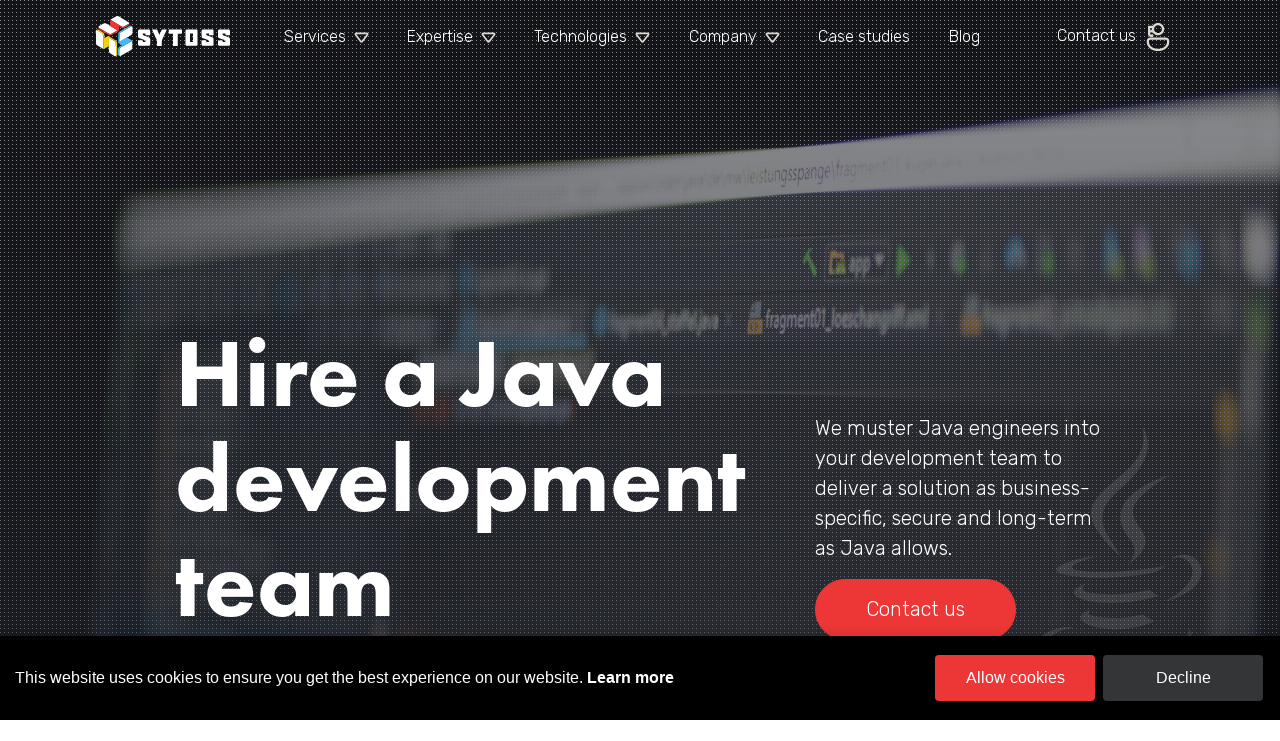

--- FILE ---
content_type: text/html
request_url: https://www.sytoss.com/java-application-development-services/
body_size: 31597
content:
<!DOCTYPE html><html lang="en"><head prefix="og: http://ogp.me/ns#">
  <meta charset="utf-8">
  <meta http-equiv="x-ua-compatible" content="ie=edge">
  <base href="/">
  <title>Hire a Java development team | SYTOSS</title>
  <script>
    window.dataLayer = window.dataLayer || [];

    function gtag() {
      dataLayer.push(arguments);
    }

    if (localStorage.getItem('consentMode') === null) {
      gtag('consent', 'default', {
        'ad_storage': 'denied',
        'analytics_storage': 'denied',
        'personalization_storage': 'denied',
        'functionality_storage': 'denied',
        'security_storage': 'denied',
      });
    } else {
      gtag('consent', 'default', JSON.parse(localStorage.getItem('consentMode')));
    }

    if (localStorage.getItem('userId') != null) {
      window.dataLayer.push({
        'user_id': localStorage.getItem('userId')
      });
    }
  </script>
  <!-- Google Tag Manager -->
  <script>(function (w, d, s, l, i) {
    w[l] = w[l] || [];
    w[l].push({
      'gtm.start':
        new Date().getTime(), event: 'gtm.js'
    });
    var f = d.getElementsByTagName(s)[0],
      j = d.createElement(s), dl = l != 'dataLayer' ? '&l=' + l : '';
    j.async = true;
    j.src =
      'https://www.googletagmanager.com/gtm.js?id=' + i + dl;
    f.parentNode.insertBefore(j, f);
  })(window, document, 'script', 'dataLayer', 'GTM-K37NZG9');</script>
  <!-- End Google Tag Manager -->
  <meta name="description" content="We muster Java engineers into your development team to deliver a solution as business-specific, secure and long-term as Java allows.">

  <meta property="og:title" content="Hire a Java development team | SYTOSS">
  <meta property="og:description" content="We muster Java engineers into your development team to deliver a solution as business-specific, secure and long-term as Java allows.">
  
  <meta property="og:image" content="https://media.sytoss.sk/medium_java_development_team_min_0c443f5aa8.jpg">
  <meta property="og:image:secure_url" content="https://media.sytoss.sk/medium_java_development_team_min_0c443f5aa8.jpg">
  <meta property="og:type" content="Website">
  <meta property="og:site_name" content="SYTOSS | Software Development Company">
  <meta property="og:url" content="https://www.sytoss.com/java-application-development-services/">
  <meta property="og:locale" content="en_US">

  <meta name="twitter:card" content="summary_large_image">
  <meta name="twitter:site" content="@SYTOSS1">
  <meta name="twitter:title" content="Hire a Java development team | SYTOSS">
  <meta name="twitter:description" content="We muster Java engineers into your development team to deliver a solution as business-specific, secure and long-term as Java allows.">

  <meta name="twitter:image" content="https://media.sytoss.sk/medium_java_development_team_min_0c443f5aa8.jpg">
  <meta name="twitter:url" content="https://www.sytoss.com/java-application-development-services/">

  <meta name="viewport" content="width=device-width, initial-scale=1, user-scalable=no">
  <link rel="icon" href="assets/img/sytoss.ico" type="image/x-icon">
  <link rel="shortcut icon" href="assets/img/sytoss.ico" type="image/x-icon">
  <link rel="apple-touch-icon" href="assets/img/sytoss3d.png">
  <link rel="shortcut icon" href="assets/img/sytoss.ico">

  <link rel="canonical" href="https://www.sytoss.com/java-application-development-services/">


  <!--
/**
 * @license
 * MyFonts Webfont Build ID 4032730, 2021-03-29T04:20:54-0400
 *
 * The fonts listed in this notice are subject to the End User License
 * Agreement(s) entered int by the website owner. All other parties are
 * explicitly restricted from using the Licensed Webfonts(s).
 *
 * You may obtain a valid license at the URLs below.
 *
 * Webfont: FuturaPT-Demi by ParaType
 * URL: https://www.myfonts.com/fonts/paratype/futura-book/futura-demi/
 *
 * Webfont: FuturaPT-Heavy by ParaType
 * URL: https://www.myfonts.com/fonts/paratype/futura-book/heavy/
 *
 *
 * Webfonts copyright: Copyright &amp;#x00A9; 1995 ParaGraph Intl., &amp;#x00A9; 1998 ParaType Inc., ParaType Ltd. All rights reserved.
 *
 * © 2021 MyFonts Inc
*/

-->

  <!-- 1. load the webfonts -->
  <link rel="stylesheet" type="text/css" href="assets/fonts/MyFontsWebfontsKit.css">
  <link rel="preconnect" href="https://fonts.gstatic.com">
  <style type="text/css">@font-face{font-family:'Rubik';font-style:normal;font-weight:300;font-display:swap;src:url(https://fonts.gstatic.com/s/rubik/v31/iJWZBXyIfDnIV5PNhY1KTN7Z-Yh-WYi1Uw.woff) format('woff');}@font-face{font-family:'Rubik';font-style:normal;font-weight:300;font-display:swap;src:url(https://fonts.gstatic.com/s/rubik/v31/iJWZBXyIfDnIV5PNhY1KTN7Z-Yh-WYiFUkUzdYPFkZVOA6w.woff) format('woff');unicode-range:U+0600-06FF, U+0750-077F, U+0870-088E, U+0890-0891, U+0897-08E1, U+08E3-08FF, U+200C-200E, U+2010-2011, U+204F, U+2E41, U+FB50-FDFF, U+FE70-FE74, U+FE76-FEFC, U+102E0-102FB, U+10E60-10E7E, U+10EC2-10EC4, U+10EFC-10EFF, U+1EE00-1EE03, U+1EE05-1EE1F, U+1EE21-1EE22, U+1EE24, U+1EE27, U+1EE29-1EE32, U+1EE34-1EE37, U+1EE39, U+1EE3B, U+1EE42, U+1EE47, U+1EE49, U+1EE4B, U+1EE4D-1EE4F, U+1EE51-1EE52, U+1EE54, U+1EE57, U+1EE59, U+1EE5B, U+1EE5D, U+1EE5F, U+1EE61-1EE62, U+1EE64, U+1EE67-1EE6A, U+1EE6C-1EE72, U+1EE74-1EE77, U+1EE79-1EE7C, U+1EE7E, U+1EE80-1EE89, U+1EE8B-1EE9B, U+1EEA1-1EEA3, U+1EEA5-1EEA9, U+1EEAB-1EEBB, U+1EEF0-1EEF1;}@font-face{font-family:'Rubik';font-style:normal;font-weight:300;font-display:swap;src:url(https://fonts.gstatic.com/s/rubik/v31/iJWZBXyIfDnIV5PNhY1KTN7Z-Yh-WYiFWkUzdYPFkZVOA6w.woff) format('woff');unicode-range:U+0460-052F, U+1C80-1C8A, U+20B4, U+2DE0-2DFF, U+A640-A69F, U+FE2E-FE2F;}@font-face{font-family:'Rubik';font-style:normal;font-weight:300;font-display:swap;src:url(https://fonts.gstatic.com/s/rubik/v31/iJWZBXyIfDnIV5PNhY1KTN7Z-Yh-WYiFU0UzdYPFkZVOA6w.woff) format('woff');unicode-range:U+0301, U+0400-045F, U+0490-0491, U+04B0-04B1, U+2116;}@font-face{font-family:'Rubik';font-style:normal;font-weight:300;font-display:swap;src:url(https://fonts.gstatic.com/s/rubik/v31/iJWZBXyIfDnIV5PNhY1KTN7Z-Yh-WYiFVUUzdYPFkZVOA6w.woff) format('woff');unicode-range:U+0307-0308, U+0590-05FF, U+200C-2010, U+20AA, U+25CC, U+FB1D-FB4F;}@font-face{font-family:'Rubik';font-style:normal;font-weight:300;font-display:swap;src:url(https://fonts.gstatic.com/s/rubik/v31/iJWZBXyIfDnIV5PNhY1KTN7Z-Yh-WYiFWUUzdYPFkZVOA6w.woff) format('woff');unicode-range:U+0100-02BA, U+02BD-02C5, U+02C7-02CC, U+02CE-02D7, U+02DD-02FF, U+0304, U+0308, U+0329, U+1D00-1DBF, U+1E00-1E9F, U+1EF2-1EFF, U+2020, U+20A0-20AB, U+20AD-20C0, U+2113, U+2C60-2C7F, U+A720-A7FF;}@font-face{font-family:'Rubik';font-style:normal;font-weight:300;font-display:swap;src:url(https://fonts.gstatic.com/s/rubik/v31/iJWZBXyIfDnIV5PNhY1KTN7Z-Yh-WYiFV0UzdYPFkZVO.woff) format('woff');unicode-range:U+0000-00FF, U+0131, U+0152-0153, U+02BB-02BC, U+02C6, U+02DA, U+02DC, U+0304, U+0308, U+0329, U+2000-206F, U+20AC, U+2122, U+2191, U+2193, U+2212, U+2215, U+FEFF, U+FFFD;}</style>


<link rel="stylesheet" href="styles.104e68391a29c775482d.css"><style ng-transition="frontend"></style><style ng-transition="frontend">.logo-image[_ngcontent-sc38]{width:150px}.navbar-toggler-icon[_ngcontent-sc38]{display:inline-block;width:1.5em;height:1.5em;vertical-align:middle;content:"";background:no-repeat 50%;background-size:100% 100%}.dropdown[_ngcontent-sc38]{cursor:pointer}.desktop-item.dropdown[_ngcontent-sc38]   .nav-link[_ngcontent-sc38]:hover{border-bottom:3px solid #43b9f9}.mobile-item[_ngcontent-sc38]   .nav-link[_ngcontent-sc38]:hover{border-bottom:2px solid #43b9f9}.desktop-item.dropdown.selected-menu[_ngcontent-sc38]   .nav-link[_ngcontent-sc38]{border-bottom:3px solid #43b9f9}.desktop-item.nav-item[_ngcontent-sc38]   .nav-link[_ngcontent-sc38]{border-bottom:3px solid transparent;border-top:4px solid transparent}.dropdown-content[_ngcontent-sc38]{position:fixed;background-color:#fff;width:100vw;left:0;margin-top:2px;border-top:1px solid #868e96;box-shadow:0 8px 16px 0 rgba(0,0,0,.2);z-index:2000}.dropdown-content[_ngcontent-sc38]   .header[_ngcontent-sc38]{padding:16px}.column[_ngcontent-sc38]{float:left;width:33.33%;padding:10px;height:250px}.column[_ngcontent-sc38]   a[_ngcontent-sc38]{float:none;color:#000;padding:16px;text-decoration:none;display:block;text-align:left}.bottom-container[_ngcontent-sc38]{position:absolute;right:0;bottom:0;left:0}.dropdown-content[_ngcontent-sc38]   a[_ngcontent-sc38]:hover{text-decoration:unset}.info-item-icon[_ngcontent-sc38]   .material-icons[_ngcontent-sc38], .info-item-icon[_ngcontent-sc38]   .pi[_ngcontent-sc38]{font-size:5em}.proceed-icon[_ngcontent-sc38]{vertical-align:middle;font-weight:700}.navbar-light[_ngcontent-sc38]   .navbar-toggler[_ngcontent-sc38]{border:unset;color:#3c4858}.navbar.navbar-transparent[_ngcontent-sc38]   a[_ngcontent-sc38], .navbar.navbar-transparent[_ngcontent-sc38]   a[_ngcontent-sc38]:hover{color:#fff}.color-text[_ngcontent-sc38], .navbar[_ngcontent-sc38]   a[_ngcontent-sc38], .navbar[_ngcontent-sc38]   a[_ngcontent-sc38]:hover{color:#3c4858}.menu-item-icon[_ngcontent-sc38]   img[_ngcontent-sc38]{position:absolute;top:-5px;z-index:-1;right:0;width:50px;height:50px}.navbar[_ngcontent-sc38]   .navbar-nav[_ngcontent-sc38]   .nav-item[_ngcontent-sc38]   .nav-link[_ngcontent-sc38]{border-radius:0!important}@media (max-width:1199px){.navbar-transparent[_ngcontent-sc38]   .nav-item.nav-item-gray.menu-item2[_ngcontent-sc38]   a[_ngcontent-sc38]{color:#3c4858}}@media (max-width:1500px){.navbar-brand[_ngcontent-sc38]{margin-right:0}}</style><style ng-transition="frontend">.ticker-wrap[_ngcontent-sc82]{position:relative;width:100%;overflow:hidden}.ticker[_ngcontent-sc82]{width:100%;display:flex;animation-name:headerSlide;animation-timing-function:linear;animation-iteration-count:infinite;animation-play-state:running}.ticker-wrap[_ngcontent-sc82]:hover   .ticker[_ngcontent-sc82]{animation-play-state:paused;-webkit-animation-play-state:paused}@media (max-width:991px){.download-buttons[_ngcontent-sc82]   img[_ngcontent-sc82]{height:48px}}</style><style ng-transition="frontend">.answers-title[_ngcontent-sc89]{width:100vw;padding-bottom:64px}</style><style ng-transition="frontend">.answers[_nghost-sc88]   .grid-item-background[_ngcontent-sc88]{border-top-left-radius:15px}</style><style ng-transition="frontend">.items-gap[_ngcontent-sc91]{gap:40px;.p-lg-6{@media (min-width:992px){flex:0 0 calc(50% - 20px)}}@media (max-width:991px){gap:0}}.benefit-grid[_ngcontent-sc91]{padding-top:70px;padding-bottom:60px;@media (max-width:991px){padding-left:0;padding-bottom:40px;padding-right:0;padding-top:40px}}</style><style ng-transition="frontend">.download-buttons[_ngcontent-sc34]{.store-img{display:flex;justify-content:center;flex-shrink:1;flex-wrap:nowrap;max-width:45%;img{@media (max-width:991px){height:auto;max-height:38px}}}@media (max-width:991px){gap:10px}}.boxed[_ngcontent-sc34]   h2[_ngcontent-sc34]{margin-top:0}.download[_ngcontent-sc34]   h2[_ngcontent-sc34]{margin:0}.contact-card-title[_ngcontent-sc34]{width:45%;@media (max-width:991px){width:100%;text-align:center}}.contact-block-inner-padding[_ngcontent-sc34]{padding:60px 80px;@media (max-width:991px){padding-left:25px;padding-bottom:25px;padding-right:25px;padding-top:25px}}</style><style ng-transition="frontend">.h2[_ngcontent-sc90]{@media (max-width:991px){font-size:1.5rem;line-height:1.25;margin-bottom:10px}}.icon-image[_ngcontent-sc90]{padding:19px 0!important;img{width:60px;height:60px}@media (max-width:991px){padding-left:0!important;padding-bottom:10px!important;padding-right:0!important;padding-top:0!important}}</style><style ng-transition="frontend">.process-row[_ngcontent-sc92]{img{width:36px;height:36px}}.gray-number[_ngcontent-sc92]{.pi,.process-section-numbers{color:#caced3}img{filter:brightness(0) saturate(100%) invert(97%) sepia(3%) saturate(608%) hue-rotate(181deg) brightness(87%) contrast(88%)}}.black-number[_ngcontent-sc92]{.pi,.process-section-numbers{color:#24262d}img{filter:brightness(0) saturate(100%) invert(9%) sepia(39%) saturate(288%) hue-rotate(188deg) brightness(95%) contrast(87%)}}.blue-number[_ngcontent-sc92]{.pi,.process-section-numbers{color:#43b9f9}img{filter:brightness(0) saturate(100%) invert(73%) sepia(73%) saturate(3099%) hue-rotate(172deg) brightness(99%) contrast(97%)}}.yellow-number[_ngcontent-sc92]{.pi,.process-section-numbers{color:#f4cf0b}img{filter:brightness(0) saturate(100%) invert(95%) sepia(9%) saturate(5170%) hue-rotate(346deg) brightness(95%) contrast(102%)}}.red-number[_ngcontent-sc92]{.pi,.process-section-numbers{color:#ed3636}img{filter:brightness(0) saturate(100%) invert(32%) sepia(26%) saturate(4803%) hue-rotate(340deg) brightness(97%) contrast(92%)}}.ticks-layout[_ngcontent-sc92]{h3{font-size:24px;font-weight:700;line-height:1.5;@media (max-width:991px){line-height:1}}.process-row{padding:32px 32px 32px 0;@media (max-width:991px){padding-left:16px;padding-bottom:16px;padding-right:16px;padding-top:16px}}}</style><style ng-transition="frontend">[_nghost-sc113]     .custom-spinner .p-progress-spinner-circle{animation:custom-progress-spinner-dash 1.5s ease-in-out infinite,custom-progress-spinner-color 6s ease-in-out infinite}@Keyframes custom-progress-spinner-color{0%,40%,66%,80%,90%,to{stroke:#24262d}}@Keyframes custom-progress-spinner-dash{0%{stroke-dasharray:1,200;stroke-dashoffset:0}50%{stroke-dashoffset:-35px}50%,to{stroke-dasharray:89,200}to{stroke-dashoffset:-124px}}</style></head>
<body>
<!-- Google Tag Manager (noscript) -->
<noscript>
  <iframe src="https://www.googletagmanager.com/ns.html?id=GTM-K37NZG9"
          height="0" width="0" style="display:none;visibility:hidden"></iframe>
</noscript>

<!-- End Google Tag Manager (noscript) -->
<script src="https://maps.googleapis.com/maps/api/js?loading=async&amp;key=AIzaSyCLhHwIDtX-fiEA8gKOMZ75ux6Hlt6LK4E" async="" defer=""></script>

<app-root _nghost-sc40="" class="ng-tns-c40-0" ng-version="11.2.14"><app-nav _ngcontent-sc40="" class="ng-tns-c40-0 ng-tns-c38-1" _nghost-sc38=""><nav _ngcontent-sc38="" class="navbar navbar-expand-lg fixed-top ng-tns-c38-1 p-p-0 ng-star-inserted navbar-transparent"><div _ngcontent-sc38="" class="container p-d-flex p-ai-center ng-tns-c38-1"><a _ngcontent-sc38="" routerlink="/" class="navbar-brand p-p-0 cursor-pointer ng-tns-c38-1" href="/"><img _ngcontent-sc38="" alt="SYTOSS Logo" class="logo-image w-100 h-100 ng-tns-c38-1" src="assets/img/sytoss-logo-color.svg"></a><button _ngcontent-sc38="" type="button" aria-controls="navbarContent" aria-label="Toggle navigation" class="navbar-toggler ng-tns-c38-1" aria-expanded="false"><span _ngcontent-sc38="" class="navbar-toggler-icon ng-tns-c38-1" style="background-image: url('assets/img/mobile-menu-toggle.svg');"></span></button><div _ngcontent-sc38="" id="navbarContent" class="navbar-collapse ng-tns-c38-1 collapse"><ul _ngcontent-sc38="" class="navbar-nav navbar-center ml-auto mr-auto ng-tns-c38-1"><li _ngcontent-sc38="" class="ng-tns-c38-1 blue-underline desktop-item dropdown menu-item0 nav-item ng-star-inserted"><div _ngcontent-sc38="" class="p-d-flex p-ai-center nav-link nav-item-padding ng-tns-c38-1"><a _ngcontent-sc38="" class="text-decoration-none p-pr-2 ng-tns-c38-1">Services</a><img _ngcontent-sc38="" alt="Dropdown Arrow" src="assets/img/dropdown-arrow.svg" class="dropdown-arrow dropdown-arrow-change-direction ng-tns-c38-1"></div><!----></li><!----><!----><!----><!----><!----><!----><li _ngcontent-sc38="" class="ng-tns-c38-1 desktop-item dropdown menu-item1 nav-item yellow-underline ng-star-inserted"><div _ngcontent-sc38="" class="p-d-flex p-ai-center nav-link nav-item-padding ng-tns-c38-1"><a _ngcontent-sc38="" class="text-decoration-none p-pr-2 ng-tns-c38-1">Expertise</a><img _ngcontent-sc38="" alt="Dropdown Arrow" src="assets/img/dropdown-arrow.svg" class="dropdown-arrow dropdown-arrow-change-direction ng-tns-c38-1"></div><!----></li><!----><!----><!----><!----><!----><!----><li _ngcontent-sc38="" class="ng-tns-c38-1 desktop-item dropdown menu-item2 nav-item red-underline ng-star-inserted"><div _ngcontent-sc38="" class="p-d-flex p-ai-center nav-link nav-item-padding ng-tns-c38-1"><a _ngcontent-sc38="" class="text-decoration-none p-pr-2 ng-tns-c38-1">Technologies</a><img _ngcontent-sc38="" alt="Dropdown Arrow" src="assets/img/dropdown-arrow.svg" class="dropdown-arrow dropdown-arrow-change-direction ng-tns-c38-1"></div><!----></li><!----><!----><!----><!----><!----><!----><li _ngcontent-sc38="" class="ng-tns-c38-1 black-underline desktop-item dropdown menu-item3 nav-item ng-star-inserted"><div _ngcontent-sc38="" class="p-d-flex p-ai-center nav-link nav-item-padding ng-tns-c38-1"><a _ngcontent-sc38="" class="text-decoration-none p-pr-2 ng-tns-c38-1">Company</a><img _ngcontent-sc38="" alt="Dropdown Arrow" src="assets/img/dropdown-arrow.svg" class="dropdown-arrow dropdown-arrow-change-direction ng-tns-c38-1"></div><!----></li><!----><!----><!----><!----><!----><!----><!----><li _ngcontent-sc38="" class="ng-tns-c38-1 desktop-item nav-item ng-star-inserted"><a _ngcontent-sc38="" applinktrailingslash="" class="nav-link nav-item-padding ng-tns-c38-1" href="case-studies/" routerlink="case-studies/">Case studies</a></li><!----><!----><!----><!----><li _ngcontent-sc38="" class="ng-tns-c38-1 desktop-item nav-item ng-star-inserted"><a _ngcontent-sc38="" applinktrailingslash="" class="nav-link nav-item-padding ng-tns-c38-1" href="blog/" routerlink="blog/">Blog</a></li><!----><!----><!----><!----><!----><!----><!----></ul><ul _ngcontent-sc38="" class="navbar-nav ml-auto ng-tns-c38-1 ng-star-inserted"><li _ngcontent-sc38="" class="nav-item desktop-item ng-tns-c38-1"><div _ngcontent-sc38="" class="p-d-flex ng-tns-c38-1"><a _ngcontent-sc38="" applinktrailingslash="" routerlink="contact-us/" class="nav-link p-py-0 ng-tns-c38-1" href="contact-us/"> Contact us <img _ngcontent-sc38="" src="assets/img/person-support.svg" alt="Support" class="person-support-icon ng-tns-c38-1"></a></div></li></ul><!----><!----></div></div></nav><!----><!----><!----><!----></app-nav><div _ngcontent-sc40="" class="body-content ng-tns-c40-0"><router-outlet _ngcontent-sc40="" class="ng-tns-c40-0"></router-outlet><app-page _nghost-sc124="" class="ng-tns-c124-2 ng-star-inserted"><div _ngcontent-sc124="" class="landing-page ng-tns-c124-2 ng-star-inserted"><div _ngcontent-sc124="" class="ng-tns-c124-2 ng-star-inserted"><app-header _ngcontent-sc124="" _nghost-sc82="" class="ng-tns-c82-4 ng-tns-c124-2 ng-star-inserted"><!----><div _ngcontent-sc82="" class="ng-tns-c82-4 header-filter page-header ng-star-inserted"><div _ngcontent-sc82="" class="header-content text-white ng-tns-c82-4"><div _ngcontent-sc82="" class="p-grid p-nogutter p-ai-center text-white header-vertical-container ng-tns-c82-4"><div _ngcontent-sc82="" class="p-col-12 p-as-end p-lg-6 p-ml-auto ng-tns-c82-4"><div _ngcontent-sc82="" class="header-statement-container middle-statement ng-tns-c82-4"><div _ngcontent-sc82="" class="container ng-tns-c82-4"><h1 _ngcontent-sc82="" class="text-left text-white h1-new ng-tns-c82-4">Hire a Java development team</h1><div _ngcontent-sc82="" class="p-grid p-nogutter download-buttons ng-tns-c82-4 ng-star-inserted"><!----><!----></div><!----><!----></div></div></div><div _ngcontent-sc82="" class="p-col-12 p-as-end p-lg-3 p-p-0 p-mr-auto ng-tns-c82-4 ng-star-inserted"><div _ngcontent-sc82="" class="header-statement-container ng-tns-c82-4"><div _ngcontent-sc82="" class="container ng-tns-c82-4"><p _ngcontent-sc82="" ellipsis="" class="text-white mobile-truncate-description ng-tns-c82-4">We muster Java engineers into your development team to deliver a solution as business-specific, secure and long-term as Java allows.</p><p _ngcontent-sc82="" class="text-left p-mb-0 ng-tns-c82-4 ng-star-inserted"><button _ngcontent-sc82="" pbutton="" pripple="" type="button" class="p-button-rounded button-text button-sytoss ng-tns-c82-4 p-ripple p-button p-component"><span class="p-button-label">Contact us</span></button></p><!----><!----><div _ngcontent-sc82="" class="p-lg-7 p-ml-auto position-relative ng-tns-c82-4 ng-star-inserted"><div _ngcontent-sc82="" class="header-statement-image text-center ng-tns-c82-4"><img _ngcontent-sc82="" class="ng-tns-c82-4 ng-trigger ng-trigger-tada" alt="Hire a Java development team" style=""></div></div><!----><!----></div></div></div><!----><!----></div></div></div><!----><!----><!----><!----><!----></app-header><!----><!----><!----><!----><div _ngcontent-sc124="" class="main-content bg-white ng-tns-c124-2 ng-star-inserted"><div _ngcontent-sc124="" class="ng-tns-c124-2 ng-star-inserted"><!----><app-grid-items _ngcontent-sc124="" _nghost-sc89="" class="ng-tns-c89-5 ng-tns-c124-2 ng-star-inserted"><div _ngcontent-sc89="" class="ng-tns-c89-5 blue-underline one-column padding-bottom-0 section ng-star-inserted"><div _ngcontent-sc89="" class="column-container ng-tns-c89-5"><div _ngcontent-sc89="" class="p-grid p-nogutter ng-tns-c89-5 ng-star-inserted"><div _ngcontent-sc89="" class="p-md-6 p-col-12 p-ml-md-auto p-ml-0 display-flex-column p-jc-center ng-tns-c89-5"><div _ngcontent-sc89="" class="ng-tns-c89-5 p-grid p-nogutter"><div _ngcontent-sc89="" class="p-col-12 p-p-0 ng-tns-c89-5"><div _ngcontent-sc89="" class="container ng-tns-c89-5 p-pl-0"><div _ngcontent-sc89="" class="info-text-container ng-tns-c89-5 br-display-none"><app-info-text _ngcontent-sc89="" class="ng-tns-c89-5 ng-tns-c24-6 ng-star-inserted" _nghost-sc24=""><!----><!----><h2 _ngcontent-sc24="" class="h2-new ng-tns-c24-6 ng-star-inserted">Solve your mature business tasks, engage Java developers</h2><!----><!----><!----><!----><!----><!----><!----><hr _ngcontent-sc24="" class="info-text-underline ng-tns-c24-6 ng-star-inserted"><!----><!----><!----><!----><!----><!----><!----></app-info-text></div></div></div></div></div><div _ngcontent-sc89="" class="ng-tns-c89-5 answers grid-item-card p-mb-1 p-mr-1 text-center text-white ng-star-inserted"><app-grid-item-card _ngcontent-sc89="" class="ng-tns-c89-5 ng-tns-c88-7 ng-star-inserted" _nghost-sc88="">  <!----><div _ngcontent-sc88="" class="p-grid p-nogutter p-jc-center p-ai-center grid-item-background position-relative ng-tns-c88-7 ng-star-inserted" style="background:#ED3636;"><img _ngcontent-sc88="" class="grid-item-icon ng-tns-c88-7 ng-star-inserted"><!----><!----><div _ngcontent-sc88="" class="p-col-9 answers-text position-absolute ng-tns-c88-7"><div _ngcontent-sc88="" class="container ng-tns-c88-7"><p _ngcontent-sc88="" class="h3 ng-tns-c88-7 ng-star-inserted">Are your processes far from usual and easy?</p><!----><!----><!----><!----><!----></div></div><div _ngcontent-sc88="" class="left-triangle ng-tns-c88-7 ng-star-inserted"></div><!----><!----><!----></div><!----><!----><!----><!----><!----><!----><!----><!----></app-grid-item-card></div><!----><div _ngcontent-sc89="" class="ng-tns-c89-5 answers grid-item-card p-mb-1 red-background text-center ng-star-inserted"><app-grid-item-card _ngcontent-sc89="" class="ng-tns-c89-5 ng-tns-c88-8 ng-star-inserted" _nghost-sc88="">  <!----><div _ngcontent-sc88="" class="p-grid p-nogutter p-jc-center p-ai-center grid-item-background position-relative ng-tns-c88-8 ng-star-inserted" style="background:#F6F7F9;"><!----><div _ngcontent-sc88="" class="p-col-9 answers-text position-absolute ng-tns-c88-8"><div _ngcontent-sc88="" class="container ng-tns-c88-8"><!----><!----><span _ngcontent-sc88="" class="ng-tns-c88-8 ng-star-inserted">Making software with Java under the hood applicable for complicated business logic is what our IT engineers do well.</span><!----><!----><!----></div></div><div _ngcontent-sc88="" class="left-triangle ng-tns-c88-8 ng-star-inserted"></div><!----><!----><!----></div><!----><!----><!----><!----><!----><!----><!----><!----></app-grid-item-card></div><!----><div _ngcontent-sc89="" class="ng-tns-c89-5 answers grid-item-card p-mb-1 p-mr-1 text-center text-white ng-star-inserted"><app-grid-item-card _ngcontent-sc89="" class="ng-tns-c89-5 ng-tns-c88-9 ng-star-inserted" _nghost-sc88="">  <!----><div _ngcontent-sc88="" class="p-grid p-nogutter p-jc-center p-ai-center grid-item-background position-relative ng-tns-c88-9 ng-star-inserted" style="background:#24262D;"><img _ngcontent-sc88="" class="grid-item-icon ng-tns-c88-9 ng-star-inserted"><!----><!----><div _ngcontent-sc88="" class="p-col-9 answers-text position-absolute ng-tns-c88-9"><div _ngcontent-sc88="" class="container ng-tns-c88-9"><p _ngcontent-sc88="" class="h3 ng-tns-c88-9 ng-star-inserted">Does your business run under specific conditions?</p><!----><!----><!----><!----><!----></div></div><div _ngcontent-sc88="" class="left-triangle ng-tns-c88-9 ng-star-inserted"></div><!----><!----><!----></div><!----><!----><!----><!----><!----><!----><!----><!----></app-grid-item-card></div><!----><div _ngcontent-sc89="" class="ng-tns-c89-5 answers black-background grid-item-card p-mb-1 p-mr-1 text-center ng-star-inserted"><app-grid-item-card _ngcontent-sc89="" class="ng-tns-c89-5 ng-tns-c88-10 ng-star-inserted" _nghost-sc88="">  <!----><div _ngcontent-sc88="" class="p-grid p-nogutter p-jc-center p-ai-center grid-item-background position-relative ng-tns-c88-10 ng-star-inserted" style="background:#F6F7F9;"><!----><div _ngcontent-sc88="" class="p-col-9 answers-text position-absolute ng-tns-c88-10"><div _ngcontent-sc88="" class="container ng-tns-c88-10"><!----><!----><span _ngcontent-sc88="" class="ng-tns-c88-10 ng-star-inserted">Our Java developers can find solutions for particular problems in every field and industry. </span><!----><!----><!----></div></div><div _ngcontent-sc88="" class="left-triangle ng-tns-c88-10 ng-star-inserted"></div><!----><!----><!----></div><!----><!----><!----><!----><!----><!----><!----><!----></app-grid-item-card></div><!----><div _ngcontent-sc89="" class="ng-tns-c89-5 answers grid-item-card p-mb-1 p-mr-1 text-center text-white ng-star-inserted"><app-grid-item-card _ngcontent-sc89="" class="ng-tns-c89-5 ng-tns-c88-11 ng-star-inserted" _nghost-sc88="">  <!----><div _ngcontent-sc88="" class="p-grid p-nogutter p-jc-center p-ai-center grid-item-background position-relative ng-tns-c88-11 ng-star-inserted" style="background:#43B9F9;"><img _ngcontent-sc88="" class="grid-item-icon ng-tns-c88-11 ng-star-inserted"><!----><!----><div _ngcontent-sc88="" class="p-col-9 answers-text position-absolute ng-tns-c88-11"><div _ngcontent-sc88="" class="container ng-tns-c88-11"><p _ngcontent-sc88="" class="h3 ng-tns-c88-11 ng-star-inserted">Do you suppose your product will change and grow constantly?</p><!----><!----><!----><!----><!----></div></div><div _ngcontent-sc88="" class="left-triangle ng-tns-c88-11 ng-star-inserted"></div><!----><!----><!----></div><!----><!----><!----><!----><!----><!----><!----><!----></app-grid-item-card></div><!----><div _ngcontent-sc89="" class="ng-tns-c89-5 answers blue-background grid-item-card p-mb-1 p-mr-1 text-center ng-star-inserted"><app-grid-item-card _ngcontent-sc89="" class="ng-tns-c89-5 ng-tns-c88-12 ng-star-inserted" _nghost-sc88="">  <!----><div _ngcontent-sc88="" class="p-grid p-nogutter p-jc-center p-ai-center grid-item-background position-relative ng-tns-c88-12 ng-star-inserted" style="background:#F6F7F9;"><!----><div _ngcontent-sc88="" class="p-col-9 answers-text position-absolute ng-tns-c88-12"><div _ngcontent-sc88="" class="container ng-tns-c88-12"><!----><!----><span _ngcontent-sc88="" class="ng-tns-c88-12 ng-star-inserted">Our versatile software architects may design Java-powered solutions well-supported and extendable. </span><!----><!----><!----></div></div><div _ngcontent-sc88="" class="left-triangle ng-tns-c88-12 ng-star-inserted"></div><!----><!----><!----></div><!----><!----><!----><!----><!----><!----><!----><!----></app-grid-item-card></div><!----><div _ngcontent-sc89="" class="ng-tns-c89-5 answers grid-item-card p-mb-1 text-center text-white ng-star-inserted"><app-grid-item-card _ngcontent-sc89="" class="ng-tns-c89-5 ng-tns-c88-13 ng-star-inserted" _nghost-sc88="">  <!----><div _ngcontent-sc88="" class="p-grid p-nogutter p-jc-center p-ai-center grid-item-background position-relative ng-tns-c88-13 ng-star-inserted" style="background:#24262D;"><img _ngcontent-sc88="" class="grid-item-icon ng-tns-c88-13 ng-star-inserted"><!----><!----><div _ngcontent-sc88="" class="p-col-9 answers-text position-absolute ng-tns-c88-13"><div _ngcontent-sc88="" class="container ng-tns-c88-13"><p _ngcontent-sc88="" class="h3 ng-tns-c88-13 ng-star-inserted">Does your industry dictate the highest requirements to security?</p><!----><!----><!----><!----><!----></div></div><div _ngcontent-sc88="" class="left-triangle ng-tns-c88-13 ng-star-inserted"></div><!----><!----><!----></div><!----><!----><!----><!----><!----><!----><!----><!----></app-grid-item-card></div><!----><div _ngcontent-sc89="" class="ng-tns-c89-5 answers black-background grid-item-card p-mb-1 p-mr-1 text-center ng-star-inserted"><app-grid-item-card _ngcontent-sc89="" class="ng-tns-c89-5 ng-tns-c88-14 ng-star-inserted" _nghost-sc88="">  <!----><div _ngcontent-sc88="" class="p-grid p-nogutter p-jc-center p-ai-center grid-item-background position-relative ng-tns-c88-14 ng-star-inserted" style="background:#F6F7F9;"><!----><div _ngcontent-sc88="" class="p-col-9 answers-text position-absolute ng-tns-c88-14"><div _ngcontent-sc88="" class="container ng-tns-c88-14"><!----><!----><span _ngcontent-sc88="" class="ng-tns-c88-14 ng-star-inserted">Our engineers are skillful in building rock-solid and highly robust software run in Java.</span><!----><!----><!----></div></div><div _ngcontent-sc88="" class="left-triangle ng-tns-c88-14 ng-star-inserted"></div><!----><!----><!----></div><!----><!----><!----><!----><!----><!----><!----><!----></app-grid-item-card></div><!----><div _ngcontent-sc89="" class="ng-tns-c89-5 answers grid-item-card p-mb-1 p-mr-1 text-center text-white ng-star-inserted"><app-grid-item-card _ngcontent-sc89="" class="ng-tns-c89-5 ng-tns-c88-15 ng-star-inserted" _nghost-sc88="">  <!----><div _ngcontent-sc88="" class="p-grid p-nogutter p-jc-center p-ai-center grid-item-background position-relative ng-tns-c88-15 ng-star-inserted" style="background:#F4CF0B;"><img _ngcontent-sc88="" class="grid-item-icon ng-tns-c88-15 ng-star-inserted"><!----><!----><div _ngcontent-sc88="" class="p-col-9 answers-text position-absolute ng-tns-c88-15"><div _ngcontent-sc88="" class="container ng-tns-c88-15"><p _ngcontent-sc88="" class="h3 ng-tns-c88-15 ng-star-inserted">Does your enterprise use multi-module software for everyday routines?</p><!----><!----><!----><!----><!----></div></div><div _ngcontent-sc88="" class="left-triangle ng-tns-c88-15 ng-star-inserted"></div><!----><!----><!----></div><!----><!----><!----><!----><!----><!----><!----><!----></app-grid-item-card></div><!----><div _ngcontent-sc89="" class="ng-tns-c89-5 answers grid-item-card p-mb-1 p-mr-1 text-center yellow-background ng-star-inserted"><app-grid-item-card _ngcontent-sc89="" class="ng-tns-c89-5 ng-tns-c88-16 ng-star-inserted" _nghost-sc88="">  <!----><div _ngcontent-sc88="" class="p-grid p-nogutter p-jc-center p-ai-center grid-item-background position-relative ng-tns-c88-16 ng-star-inserted" style="background:#F6F7F9;"><!----><div _ngcontent-sc88="" class="p-col-9 answers-text position-absolute ng-tns-c88-16"><div _ngcontent-sc88="" class="container ng-tns-c88-16"><!----><!----><span _ngcontent-sc88="" class="ng-tns-c88-16 ng-star-inserted">Our proven Java experts can implement for your business software middleware integration.</span><!----><!----><!----></div></div><div _ngcontent-sc88="" class="left-triangle ng-tns-c88-16 ng-star-inserted"></div><!----><!----><!----></div><!----><!----><!----><!----><!----><!----><!----><!----></app-grid-item-card></div><!----><div _ngcontent-sc89="" class="ng-tns-c89-5 answers grid-item-card p-mb-1 p-mr-1 text-center text-white ng-star-inserted"><app-grid-item-card _ngcontent-sc89="" class="ng-tns-c89-5 ng-tns-c88-17 ng-star-inserted" _nghost-sc88="">  <!----><div _ngcontent-sc88="" class="p-grid p-nogutter p-jc-center p-ai-center grid-item-background position-relative ng-tns-c88-17 ng-star-inserted" style="background:#ED3636;"><img _ngcontent-sc88="" class="grid-item-icon ng-tns-c88-17 ng-star-inserted"><!----><!----><div _ngcontent-sc88="" class="p-col-9 answers-text position-absolute ng-tns-c88-17"><div _ngcontent-sc88="" class="container ng-tns-c88-17"><p _ngcontent-sc88="" class="h3 ng-tns-c88-17 ng-star-inserted">Does your project lifecycle exceed five years?</p><!----><!----><!----><!----><!----></div></div><div _ngcontent-sc88="" class="left-triangle ng-tns-c88-17 ng-star-inserted"></div><!----><!----><!----></div><!----><!----><!----><!----><!----><!----><!----><!----></app-grid-item-card></div><!----><div _ngcontent-sc89="" class="ng-tns-c89-5 answers grid-item-card p-mb-1 red-background text-center ng-star-inserted"><app-grid-item-card _ngcontent-sc89="" class="ng-tns-c89-5 ng-tns-c88-18 ng-star-inserted" _nghost-sc88="">  <!----><div _ngcontent-sc88="" class="p-grid p-nogutter p-jc-center p-ai-center grid-item-background position-relative ng-tns-c88-18 ng-star-inserted" style="background:#F6F7F9;"><!----><div _ngcontent-sc88="" class="p-col-9 answers-text position-absolute ng-tns-c88-18"><div _ngcontent-sc88="" class="container ng-tns-c88-18"><!----><!----><span _ngcontent-sc88="" class="ng-tns-c88-18 ng-star-inserted">Our Java mavens may assure long-term enterprise-level support and maintenance.</span><!----><!----><!----></div></div><div _ngcontent-sc88="" class="left-triangle ng-tns-c88-18 ng-star-inserted"></div><!----><!----><!----></div><!----><!----><!----><!----><!----><!----><!----><!----></app-grid-item-card></div><!----><!----><!----><!----><!----></div><!----><!----><!----></div></div><!----><!----><!----><!----></app-grid-items><!----><!----><!----><!----><!----><!----><!----><!----><!----><!----><!----><!----><!----><!----><!----><!----><!----><!----><!----><!----><!----><!----><!----><!----><!----></div><!----><div _ngcontent-sc124="" class="ng-tns-c124-2 ng-star-inserted"><!----><!----><app-benefits-section _ngcontent-sc124="" _nghost-sc91="" class="ng-tns-c124-2 ng-star-inserted"><div _ngcontent-sc91="" class="bg-light one-column red-underline section ng-star-inserted"><div _ngcontent-sc91="" class="column-container"><div _ngcontent-sc91="" class="container"><div _ngcontent-sc91="" class="p-grid p-nogutter p-jc-start ng-star-inserted"><div _ngcontent-sc91="" class="p-lg-7 p-p-0"><app-info-text _ngcontent-sc91="" _nghost-sc24="" class="ng-tns-c24-19 ng-star-inserted"><!----><!----><h2 _ngcontent-sc24="" class="h2-new ng-tns-c24-19 ng-star-inserted">Hire engineering teams to thrive your business</h2><!----><!----><!----><!----><!----><!----><!----><hr _ngcontent-sc24="" class="info-text-underline ng-tns-c24-19 ng-star-inserted"><!----><!----><!----><!----><!----><!----><!----></app-info-text></div></div><!----><!----><div _ngcontent-sc91="" class="benefit-grid p-grid p-jc-between p-nogutter ng-star-inserted"><div _ngcontent-sc91="" class="benefit-item-container p-lg-3 p-p-0 p-pb-lg-6 ng-star-inserted"><app-benefits-item _ngcontent-sc91="" _nghost-sc90=""><div _ngcontent-sc90="" class="p-grid p-nogutter flex-column benefit-item ng-star-inserted"><div _ngcontent-sc90="" class="p-col-4 icon-image"><img _ngcontent-sc90="" alt="Java-</br>powered"></div><div _ngcontent-sc90="" class="p-xl-12 p-col-12"><!----><p _ngcontent-sc90="" class="h3 benefit-title p-mt-0 ng-star-inserted">Java-<br>powered</p><!----><!----><span _ngcontent-sc90="" class="ng-star-inserted">We help you pick Java developers thoroughly as they are the core experts of a development team for a product or an enterprise solution.</span><!----><!----></div></div><!----><!----></app-benefits-item></div><!----><!----><!----><!----><div _ngcontent-sc91="" class="benefit-item-container p-lg-3 p-p-0 p-pb-lg-6 ng-star-inserted"><app-benefits-item _ngcontent-sc91="" _nghost-sc90=""><div _ngcontent-sc90="" class="p-grid p-nogutter flex-column benefit-item ng-star-inserted"><div _ngcontent-sc90="" class="p-col-4 icon-image"><img _ngcontent-sc90="" alt="Connecting</br>software"></div><div _ngcontent-sc90="" class="p-xl-12 p-col-12"><!----><p _ngcontent-sc90="" class="h3 benefit-title p-mt-0 ng-star-inserted">Connecting<br>software</p><!----><!----><span _ngcontent-sc90="" class="ng-star-inserted">Application integration, implementing middleware is our Java experts’ strength to enhance your development team when working with complex solutions.</span><!----><!----></div></div><!----><!----></app-benefits-item></div><!----><!----><!----><!----><div _ngcontent-sc91="" class="benefit-item-container p-lg-3 p-p-0 p-pb-lg-6 ng-star-inserted"><app-benefits-item _ngcontent-sc91="" _nghost-sc90=""><div _ngcontent-sc90="" class="p-grid p-nogutter flex-column benefit-item ng-star-inserted"><div _ngcontent-sc90="" class="p-col-4 icon-image"><img _ngcontent-sc90="" alt="Commercial-</br>level"></div><div _ngcontent-sc90="" class="p-xl-12 p-col-12"><!----><p _ngcontent-sc90="" class="h3 benefit-title p-mt-0 ng-star-inserted">Commercial-<br>level</p><!----><!----><span _ngcontent-sc90="" class="ng-star-inserted">Our Java engineers are mature enough for your ambitious projects, they’ve gained experience building enterprise software.</span><!----><!----></div></div><!----><!----></app-benefits-item></div><!----><!----><!----><!----><div _ngcontent-sc91="" class="benefit-item-container p-lg-3 p-p-0 ng-star-inserted"><app-benefits-item _ngcontent-sc91="" _nghost-sc90=""><div _ngcontent-sc90="" class="p-grid p-nogutter flex-column benefit-item ng-star-inserted"><div _ngcontent-sc90="" class="p-col-4 icon-image"><img _ngcontent-sc90="" alt="Endless</br>story"></div><div _ngcontent-sc90="" class="p-xl-12 p-col-12"><!----><p _ngcontent-sc90="" class="h3 benefit-title p-mt-0 ng-star-inserted">Endless<br>story</p><!----><!----><span _ngcontent-sc90="" class="ng-star-inserted">We know that some projects require never-ending commitment and focus on long-term cooperation when you hire a Java development team from us.</span><!----><!----></div></div><!----><!----></app-benefits-item></div><!----><!----><!----><!----><div _ngcontent-sc91="" class="benefit-item-container p-lg-3 p-p-0 ng-star-inserted"><app-benefits-item _ngcontent-sc91="" _nghost-sc90=""><div _ngcontent-sc90="" class="p-grid p-nogutter flex-column benefit-item ng-star-inserted"><div _ngcontent-sc90="" class="p-col-4 icon-image"><img _ngcontent-sc90="" alt="Money-</br>savvy"></div><div _ngcontent-sc90="" class="p-xl-12 p-col-12"><!----><p _ngcontent-sc90="" class="h3 benefit-title p-mt-0 ng-star-inserted">Money-<br>savvy</p><!----><!----><span _ngcontent-sc90="" class="ng-star-inserted">When engaging a Java development team for the long term, you may add benefits from blended rates and staff turnovers.</span><!----><!----></div></div><!----><!----></app-benefits-item></div><!----><!----><!----><!----><div _ngcontent-sc91="" class="benefit-item-container p-lg-3 p-p-0 ng-star-inserted"><app-benefits-item _ngcontent-sc91="" _nghost-sc90=""><div _ngcontent-sc90="" class="p-grid p-nogutter flex-column benefit-item ng-star-inserted"><div _ngcontent-sc90="" class="p-col-4 icon-image"><img _ngcontent-sc90="" alt="Enterprising by</br>nature "></div><div _ngcontent-sc90="" class="p-xl-12 p-col-12"><!----><p _ngcontent-sc90="" class="h3 benefit-title p-mt-0 ng-star-inserted">Enterprising by<br>nature </p><!----><!----><span _ngcontent-sc90="" class="ng-star-inserted">Our Java engineers may add value to your development team by a confident attitude and resourceful approach to a working process.</span><!----><!----></div></div><!----><!----></app-benefits-item></div><!----><!----><!----><!----><!----></div><!----><!----><div _ngcontent-sc91="" class="ng-star-inserted"><app-small-contact-card _ngcontent-sc91="" _nghost-sc34=""><!----><div _ngcontent-sc34="" class="boxed p-grid p-nogutter s-border p-py-6 background ng-star-inserted"><div _ngcontent-sc34="" class="p-col-12"><div _ngcontent-sc34="" class="p-grid p-nogutter contact-block-inner-padding"><div _ngcontent-sc34="" class="p-grid p-nogutter p-jc-between no-title-top-margin align-items-center"><div _ngcontent-sc34="" class="p-col-4"><app-info-text _ngcontent-sc34="" _nghost-sc24="" class="ng-tns-c24-20 ng-star-inserted"><h2 _ngcontent-sc24="" class="ng-tns-c24-20 ng-star-inserted">Interested?</h2><!----><!----><!----><!----><!----><!----><!----><!----><span _ngcontent-sc24="" class="ng-tns-c24-20 ng-star-inserted">Let’s discuss your IT needs, so we could provide you with business-specific partnership possibilities.</span><!----><!----><!----><!----><!----></app-info-text></div><div _ngcontent-sc34="" class="p-col-6 small-contact-card-buttons-container"><div _ngcontent-sc34="" class="p-grid p-nogutter p-jc-between p-ac-between"><app-contact-form-buttons _ngcontent-sc34="" class="w-100" _nghost-sc32=""><div _ngcontent-sc32="" class="p-col-12 p-p-0"><div _ngcontent-sc32="" class="p-grid p-nogutter p-jc-between p-ac-between"><!----><button _ngcontent-sc32="" pbutton="" pripple="" type="button" class="p-button button-text s-button-secondary s-border contact-card-buttons-width text-center p-mb-3 p-px-3 p-py-1 p-ripple p-component ng-star-inserted"><img _ngcontent-sc32="" alt="Book a meeting" class="benefits-button-icon"><span class="p-button-label">Book a meeting</span></button><!----><!----><button _ngcontent-sc32="" pbutton="" pripple="" type="button" class="p-button button-text s-border contact-card-buttons-width text-center p-mb-3 p-px-3 p-py-1 s-button-secondary p-ripple p-component ng-star-inserted"><img _ngcontent-sc32="" alt="Leave a message" class="benefits-button-icon ng-star-inserted"><!----><!----><span class="p-button-label">Leave a message</span></button><!----><!----><button _ngcontent-sc32="" pbutton="" pripple="" type="button" class="button-text p-button p-col-12 p-mt-3 p-py-1 s-button-sytoss text-center text-white p-ripple p-component ng-star-inserted"><img _ngcontent-sc32="" alt="Craft your team" class="benefits-button-icon"><span class="p-button-label">Craft your team</span></button><!----><!----></div></div></app-contact-form-buttons><!----></div></div></div></div></div></div><!----><!----><!----><!----><!----><!----><!----><!----><!----></app-small-contact-card></div><!----><!----></div></div></div><!----><!----></app-benefits-section><!----><!----><!----><!----><!----><!----><!----><!----><!----><!----><!----><!----><!----><!----><!----><!----><!----><!----><!----><!----><!----><!----><!----><!----></div><!----><div _ngcontent-sc124="" class="ng-tns-c124-2 ng-star-inserted"><!----><!----><!----><!----><app-small-facts _ngcontent-sc124="" _nghost-sc94="" class="ng-tns-c94-21 ng-tns-c124-2 ng-star-inserted"><div _ngcontent-sc94="" class="ng-tns-c94-21 blue-underline one-column section ng-star-inserted"><div _ngcontent-sc94="" class="column-container ng-tns-c94-21"><div _ngcontent-sc94="" class="container ng-tns-c94-21"><div _ngcontent-sc94="" class="p-grid p-nogutter ng-tns-c94-21"><div _ngcontent-sc94="" class="p-mr-auto p-ml-auto ng-tns-c94-21 text-center p-col-8"><app-info-text _ngcontent-sc94="" class="ng-tns-c94-21 ng-tns-c24-22 ng-star-inserted" _nghost-sc24=""><!----><!----><h2 _ngcontent-sc24="" class="h2-new ng-tns-c24-22 ng-star-inserted">Java teams are here to structure all of the business processes</h2><!----><!----><!----><!----><!----><!----><span _ngcontent-sc24="" class="ng-tns-c24-22 ng-star-inserted"><p>With our out-off-charts Java development team, we serve with stability, reliability, practice and decades of experience.</p></span><!----><!----><hr _ngcontent-sc24="" class="info-text-underline ng-tns-c24-22 ng-star-inserted"><!----><!----><!----><!----><!----><!----><!----></app-info-text></div></div><div _ngcontent-sc94="" class="p-grid p-nogutter small-facts-padding carousel-mobile-button ng-tns-c94-21 ng-star-inserted"><div _ngcontent-sc94="" class="p-col-12 ng-tns-c94-21"><div _ngcontent-sc94="" class="horizontal-carousel-box facts ng-tns-c94-21"><app-small-facts-item _ngcontent-sc94="" _nghost-sc93="" class="ng-tns-c94-21 ng-star-inserted"><div _ngcontent-sc93="" class="p-grid p-nogutter p-jc-lg-center p-jc-sm-start fact-item ng-star-inserted"><div _ngcontent-sc93="" class="p-col-5 fact-image-padding p-d-flex p-jc-end"><img _ngcontent-sc93="" class="small-facts-item-image" alt="90% Repeat customer"></div><div _ngcontent-sc93="" class="p-col-7 p-d-flex p-flex-column p-jc-center"><p _ngcontent-sc93="" class="h2">90%</p><p _ngcontent-sc93="" class="p-mb-0">Repeat customer</p></div></div><!----><!----></app-small-facts-item><!----><app-small-facts-item _ngcontent-sc94="" _nghost-sc93="" class="ng-tns-c94-21 ng-star-inserted"><div _ngcontent-sc93="" class="p-grid p-nogutter p-jc-lg-center p-jc-sm-start fact-item ng-star-inserted"><div _ngcontent-sc93="" class="p-col-5 fact-image-padding p-d-flex p-jc-end"><img _ngcontent-sc93="" class="small-facts-item-image" alt="Decades in the field of custom software development service provision."></div><div _ngcontent-sc93="" class="p-col-7 p-d-flex p-flex-column p-jc-center"><p _ngcontent-sc93="" class="h2">12</p><p _ngcontent-sc93="" class="p-mb-0">Decades in business</p></div></div><!----><!----></app-small-facts-item><!----><app-small-facts-item _ngcontent-sc94="" _nghost-sc93="" class="ng-tns-c94-21 ng-star-inserted"><div _ngcontent-sc93="" class="p-grid p-nogutter p-jc-lg-center p-jc-sm-start fact-item ng-star-inserted"><div _ngcontent-sc93="" class="p-col-5 fact-image-padding p-d-flex p-jc-end"><img _ngcontent-sc93="" class="small-facts-item-image" alt="70% of our implemented projects are enterprise projects."></div><div _ngcontent-sc93="" class="p-col-7 p-d-flex p-flex-column p-jc-center"><p _ngcontent-sc93="" class="h2">70%</p><p _ngcontent-sc93="" class="p-mb-0">Enterprise projects</p></div></div><!----><!----></app-small-facts-item><!----><app-small-facts-item _ngcontent-sc94="" _nghost-sc93="" class="ng-tns-c94-21 ng-star-inserted"><div _ngcontent-sc93="" class="p-grid p-nogutter p-jc-lg-center p-jc-sm-start fact-item ng-star-inserted"><div _ngcontent-sc93="" class="p-col-5 fact-image-padding p-d-flex p-jc-end"><img _ngcontent-sc93="" class="small-facts-item-image" alt="50+ Delivered projects"></div><div _ngcontent-sc93="" class="p-col-7 p-d-flex p-flex-column p-jc-center"><p _ngcontent-sc93="" class="h2">50+</p><p _ngcontent-sc93="" class="p-mb-0">Delivered projects</p></div></div><!----><!----></app-small-facts-item><!----><!----><!----><!----></div></div><div _ngcontent-sc94="" class="p-xl-3 p-lg-3 p-col-2 text-left p-mr-auto small-facts-arrow flex-align-center justify-content-center ng-tns-c94-21"><span _ngcontent-sc94="" class="cursor-pointer ng-tns-c94-21 disabled"><img _ngcontent-sc94="" src="assets/img/arrow-left-black.svg" alt="scroll left" class="arrow-img ng-tns-c94-21"></span></div><div _ngcontent-sc94="" class="p-xl-3 p-lg-3 p-col-2 text-right p-ml-auto small-facts-arrow flex-align-center justify-content-center ng-tns-c94-21"><span _ngcontent-sc94="" class="cursor-pointer ng-tns-c94-21"><img _ngcontent-sc94="" src="assets/img/arrow-right-black.svg" alt="scroll right" class="arrow-img ng-tns-c94-21"></span></div></div><!----><!----><!----></div></div></div><!----><!----></app-small-facts><!----><!----><!----><!----><!----><!----><!----><!----><!----><!----><!----><!----><!----><!----><!----><!----><!----><!----><!----><!----><!----><!----></div><!----><div _ngcontent-sc124="" class="ng-tns-c124-2 ng-star-inserted"><!----><!----><!----><!----><!----><!----><!----><!----><!----><!----><app-double-items-carousel-section _ngcontent-sc124="" _nghost-sc107="" class="ng-tns-c124-2 ng-star-inserted"><div _ngcontent-sc107="" class="cd-section ng-star-inserted"><div _ngcontent-sc107="" class="black one-column section white-underline" style="background-image:url(https://media.sytoss.sk/taras_zaluzhnyi_pk_TX_7_X_Cjo_unsplash_14_2_min_09975032a0.jpg);"><div _ngcontent-sc107="" class="p-grid p-nogutter"><div _ngcontent-sc107="" class="long-carousel p-col-12 text-white"><div _ngcontent-sc107="" class="p-grid p-nogutter"><div _ngcontent-sc107="" class="p-col-12"><div _ngcontent-sc107="" class="column-container"><div _ngcontent-sc107="" class="container"><div _ngcontent-sc107="" class="p-grid p-nogutter"><div _ngcontent-sc107="" class="p-col-12 p-p-0"><div _ngcontent-sc107="" class="info-text-container"><app-info-text _ngcontent-sc107="" _nghost-sc24="" class="ng-tns-c24-23 ng-star-inserted"><!----><!----><h2 _ngcontent-sc24="" class="h2-new ng-tns-c24-23 ng-star-inserted">Java development team is for your any size business success</h2><!----><!----><!----><!----><!----><!----><!----><hr _ngcontent-sc24="" class="info-text-underline ng-tns-c24-23 ng-star-inserted"><!----><!----><!----><!----><!----><!----><!----></app-info-text></div></div></div></div><div _ngcontent-sc107="" class="items-list container double-items-carousel-padding"><div _ngcontent-sc107="" class="info-list"><div _ngcontent-sc107="" class="p-grid p-nogutter"><div _ngcontent-sc107="" class="p-col-12 ng-star-inserted"><div _ngcontent-sc107="" class="horizontal-carousel-box"><div _ngcontent-sc107="" class="image-right-top item-border-white p-col-12 p-lg-11 p-xl-11 rounded-border ng-star-inserted"><app-double-items-carousel-item _ngcontent-sc107="" _nghost-sc106="" class="ng-tns-c106-24 ng-star-inserted"><div _ngcontent-sc106="" class="standard-item ng-trigger ng-trigger-tada ng-trigger-wobble ng-tns-c106-24 ng-star-inserted" style=""><div _ngcontent-sc106="" class="standart-item-body ng-tns-c106-24"><!----><div _ngcontent-sc106="" class="info-item-icon ng-tns-c106-24 ng-star-inserted" style=""><img _ngcontent-sc106="" width="60" class="ng-tns-c106-24" alt="Longevity"></div><!----><!----><div _ngcontent-sc106="" class="p-grid p-nogutter p-mt-auto p-mb-auto ng-tns-c106-24"><div _ngcontent-sc106="" class="p-col-12 p-mt-auto p-mb-auto ng-tns-c106-24"><h4 _ngcontent-sc106="" class="info-item-mobile-title no-padding ng-tns-c106-24">Longevity</h4></div><p _ngcontent-sc106="" class="ng-tns-c106-24 ng-star-inserted" style="">Small and midsize businesses need a Java development team for projects intended for years of work.</p><!----><!----></div></div></div><!----><!----></app-double-items-carousel-item></div><!----><!----><div _ngcontent-sc107="" class="image-right-top item-border-white p-col-12 p-lg-11 p-mt-5 p-xl-11 rounded-border ng-star-inserted"><app-double-items-carousel-item _ngcontent-sc107="" _nghost-sc106="" class="ng-tns-c106-25 ng-star-inserted"><div _ngcontent-sc106="" class="standard-item ng-trigger ng-trigger-tada ng-trigger-wobble ng-tns-c106-25 ng-star-inserted" style=""><div _ngcontent-sc106="" class="standart-item-body ng-tns-c106-25"><!----><div _ngcontent-sc106="" class="info-item-icon ng-tns-c106-25 ng-star-inserted" style=""><img _ngcontent-sc106="" width="60" class="ng-tns-c106-25" alt="Collaborative"></div><!----><!----><div _ngcontent-sc106="" class="p-grid p-nogutter p-mt-auto p-mb-auto ng-tns-c106-25"><div _ngcontent-sc106="" class="p-col-12 p-mt-auto p-mb-auto ng-tns-c106-25"><h4 _ngcontent-sc106="" class="info-item-mobile-title no-padding ng-tns-c106-25">Collaborative</h4></div><p _ngcontent-sc106="" class="ng-tns-c106-25 ng-star-inserted" style="">For business software that consists of multiple modules for multiple hardware, a Java development team is the top wanted.</p><!----><!----></div></div></div><!----><!----></app-double-items-carousel-item></div><!----><!----><!----><!----><div _ngcontent-sc107="" class="image-right-top item-border-white p-col-12 p-lg-11 p-xl-11 rounded-border ng-star-inserted"><app-double-items-carousel-item _ngcontent-sc107="" _nghost-sc106="" class="ng-tns-c106-26 ng-star-inserted"><div _ngcontent-sc106="" class="standard-item ng-trigger ng-trigger-tada ng-trigger-wobble ng-tns-c106-26 ng-star-inserted" style=""><div _ngcontent-sc106="" class="standart-item-body ng-tns-c106-26"><!----><div _ngcontent-sc106="" class="info-item-icon ng-tns-c106-26 ng-star-inserted" style=""><img _ngcontent-sc106="" width="60" class="ng-tns-c106-26" alt="Specifics-friendly"></div><!----><!----><div _ngcontent-sc106="" class="p-grid p-nogutter p-mt-auto p-mb-auto ng-tns-c106-26"><div _ngcontent-sc106="" class="p-col-12 p-mt-auto p-mb-auto ng-tns-c106-26"><h4 _ngcontent-sc106="" class="info-item-mobile-title no-padding ng-tns-c106-26">Specifics-friendly</h4></div><p _ngcontent-sc106="" class="ng-tns-c106-26 ng-star-inserted" style="">Java-powered projects are compatible with business specifics, complex tasks and complicated business logic.</p><!----><!----></div></div></div><!----><!----></app-double-items-carousel-item></div><!----><!----><div _ngcontent-sc107="" class="image-right-top item-border-white p-col-12 p-lg-11 p-mt-5 p-xl-11 rounded-border ng-star-inserted"><app-double-items-carousel-item _ngcontent-sc107="" _nghost-sc106="" class="ng-tns-c106-27 ng-star-inserted"><div _ngcontent-sc106="" class="standard-item ng-trigger ng-trigger-tada ng-trigger-wobble ng-tns-c106-27 ng-star-inserted" style=""><div _ngcontent-sc106="" class="standart-item-body ng-tns-c106-27"><!----><div _ngcontent-sc106="" class="info-item-icon ng-tns-c106-27 ng-star-inserted" style=""><img _ngcontent-sc106="" width="60" class="ng-tns-c106-27" alt="Security"></div><!----><!----><div _ngcontent-sc106="" class="p-grid p-nogutter p-mt-auto p-mb-auto ng-tns-c106-27"><div _ngcontent-sc106="" class="p-col-12 p-mt-auto p-mb-auto ng-tns-c106-27"><h4 _ngcontent-sc106="" class="info-item-mobile-title no-padding ng-tns-c106-27">Security</h4></div><p _ngcontent-sc106="" class="ng-tns-c106-27 ng-star-inserted" style="">Whether your industry security standards are high, Java engineers should be the core of your project development team.</p><!----><!----></div></div></div><!----><!----></app-double-items-carousel-item></div><!----><!----><!----><!----><div _ngcontent-sc107="" class="image-right-top item-border-white p-col-12 p-lg-11 p-xl-11 rounded-border ng-star-inserted"><app-double-items-carousel-item _ngcontent-sc107="" _nghost-sc106="" class="ng-tns-c106-28 ng-star-inserted"><div _ngcontent-sc106="" class="standard-item ng-trigger ng-trigger-tada ng-trigger-wobble ng-tns-c106-28 ng-star-inserted" style=""><div _ngcontent-sc106="" class="standart-item-body ng-tns-c106-28"><!----><div _ngcontent-sc106="" class="info-item-icon ng-tns-c106-28 ng-star-inserted" style=""><img _ngcontent-sc106="" width="60" class="ng-tns-c106-28" alt="Used by many"></div><!----><!----><div _ngcontent-sc106="" class="p-grid p-nogutter p-mt-auto p-mb-auto ng-tns-c106-28"><div _ngcontent-sc106="" class="p-col-12 p-mt-auto p-mb-auto ng-tns-c106-28"><h4 _ngcontent-sc106="" class="info-item-mobile-title no-padding ng-tns-c106-28">Used by many</h4></div><p _ngcontent-sc106="" class="ng-tns-c106-28 ng-star-inserted" style="">When your product or business solution is intended for many users, Java engineers are required to help you.</p><!----><!----></div></div></div><!----><!----></app-double-items-carousel-item></div><!----><!----><div _ngcontent-sc107="" class="image-right-top item-border-white p-col-12 p-lg-11 p-mt-5 p-xl-11 rounded-border ng-star-inserted"><app-double-items-carousel-item _ngcontent-sc107="" _nghost-sc106="" class="ng-tns-c106-29 ng-star-inserted"><div _ngcontent-sc106="" class="standard-item ng-trigger ng-trigger-tada ng-trigger-wobble ng-tns-c106-29 ng-star-inserted" style=""><div _ngcontent-sc106="" class="standart-item-body ng-tns-c106-29"><!----><div _ngcontent-sc106="" class="info-item-icon ng-tns-c106-29 ng-star-inserted" style=""><img _ngcontent-sc106="" width="60" class="ng-tns-c106-29" alt="Time-proof"></div><!----><!----><div _ngcontent-sc106="" class="p-grid p-nogutter p-mt-auto p-mb-auto ng-tns-c106-29"><div _ngcontent-sc106="" class="p-col-12 p-mt-auto p-mb-auto ng-tns-c106-29"><h4 _ngcontent-sc106="" class="info-item-mobile-title no-padding ng-tns-c106-29">Time-proof</h4></div><p _ngcontent-sc106="" class="ng-tns-c106-29 ng-star-inserted" style="">A Java development team is what your business relies on, working on projects with long-term strategy and market presence.</p><!----><!----></div></div></div><!----><!----></app-double-items-carousel-item></div><!----><!----><!----><!----><div _ngcontent-sc107="" class="image-right-top item-border-white p-col-12 p-lg-11 p-xl-11 rounded-border ng-star-inserted"><app-double-items-carousel-item _ngcontent-sc107="" _nghost-sc106="" class="ng-tns-c106-30 ng-star-inserted"><div _ngcontent-sc106="" class="standard-item ng-trigger ng-trigger-tada ng-trigger-wobble ng-tns-c106-30 ng-star-inserted" style=""><div _ngcontent-sc106="" class="standart-item-body ng-tns-c106-30"><!----><div _ngcontent-sc106="" class="info-item-icon ng-tns-c106-30 ng-star-inserted" style=""><img _ngcontent-sc106="" width="60" class="ng-tns-c106-30" alt="Longevity"></div><!----><!----><div _ngcontent-sc106="" class="p-grid p-nogutter p-mt-auto p-mb-auto ng-tns-c106-30"><div _ngcontent-sc106="" class="p-col-12 p-mt-auto p-mb-auto ng-tns-c106-30"><h4 _ngcontent-sc106="" class="info-item-mobile-title no-padding ng-tns-c106-30">Longevity</h4></div><p _ngcontent-sc106="" class="ng-tns-c106-30 ng-star-inserted" style="">Small and midsize businesses need a Java development team for projects intended for years of work.</p><!----><!----></div></div></div><!----><!----></app-double-items-carousel-item></div><!----><!----><div _ngcontent-sc107="" class="image-right-top item-border-white p-col-12 p-lg-11 p-mt-5 p-xl-11 rounded-border ng-star-inserted"><app-double-items-carousel-item _ngcontent-sc107="" _nghost-sc106="" class="ng-tns-c106-31 ng-star-inserted"><div _ngcontent-sc106="" class="standard-item ng-trigger ng-trigger-tada ng-trigger-wobble ng-tns-c106-31 ng-star-inserted" style=""><div _ngcontent-sc106="" class="standart-item-body ng-tns-c106-31"><!----><div _ngcontent-sc106="" class="info-item-icon ng-tns-c106-31 ng-star-inserted" style=""><img _ngcontent-sc106="" width="60" class="ng-tns-c106-31" alt="Collaborative"></div><!----><!----><div _ngcontent-sc106="" class="p-grid p-nogutter p-mt-auto p-mb-auto ng-tns-c106-31"><div _ngcontent-sc106="" class="p-col-12 p-mt-auto p-mb-auto ng-tns-c106-31"><h4 _ngcontent-sc106="" class="info-item-mobile-title no-padding ng-tns-c106-31">Collaborative</h4></div><p _ngcontent-sc106="" class="ng-tns-c106-31 ng-star-inserted" style="">For business software that consists of multiple modules for multiple hardware, a Java development team is the top wanted.</p><!----><!----></div></div></div><!----><!----></app-double-items-carousel-item></div><!----><!----><!----><!----><!----></div></div><!----><!----><div _ngcontent-sc107="" class="p-col-12 double-items-carousel-button-padding"><div _ngcontent-sc107="" class="p-grid p-nogutter"><div _ngcontent-sc107="" class="p-xl-3 p-lg-3 p-col-2 text-left p-mr-auto flex-align-center justify-content-center"><span _ngcontent-sc107="" class="cursor-pointer disabled"><img _ngcontent-sc107="" src="assets/img/arrow-left-white.svg" class="arrow-img"></span></div><div _ngcontent-sc107="" class="p-xl-6 p-lg-6 p-col-8 text-center"><button _ngcontent-sc107="" pbutton="" pripple="" type="button" data-target="#contactModal" data-toggle="modal" label="Contact Us" class="p-button-rounded button-sytoss button-text p-ripple p-button p-component"><span class="p-button-label">Contact Us</span></button></div><div _ngcontent-sc107="" class="p-xl-3 p-lg-3 p-col-2 text-right p-ml-auto flex-align-center justify-content-center"><span _ngcontent-sc107="" class="cursor-pointer"><img _ngcontent-sc107="" src="assets/img/arrow-right-white.svg" class="arrow-img"></span></div></div></div></div></div></div></div></div></div></div></div></div></div><!----><!----></app-double-items-carousel-section><!----><!----><!----><!----><!----><!----><!----><!----><!----><!----><!----><!----><!----><!----><!----><!----></div><!----><div _ngcontent-sc124="" class="ng-tns-c124-2 ng-star-inserted"><!----><!----><!----><!----><!----><app-text-with-link-boxes-section _ngcontent-sc124="" _nghost-sc96="" class="ng-tns-c124-2 ng-star-inserted"><div _ngcontent-sc96="" class="cd-section ng-star-inserted"><div _ngcontent-sc96="" class="one-column red-underline section"><div _ngcontent-sc96="" class="p-grid p-nogutter"><div _ngcontent-sc96="" class="middle-text-width p-lg-12 p-sm-12 p-p-0"><div _ngcontent-sc96="" class="p-grid p-nogutter"><div _ngcontent-sc96="" class="p-col-12"><div _ngcontent-sc96="" class="column-container"><div _ngcontent-sc96="" class="container ng-star-inserted"><div _ngcontent-sc96="" class="p-grid p-nogutter p-jc-start"><div _ngcontent-sc96="" class="p-lg-6 p-p-0"><app-info-text _ngcontent-sc96="" _nghost-sc24="" class="ng-tns-c24-32 ng-star-inserted"><!----><!----><h2 _ngcontent-sc24="" class="h2-new ng-tns-c24-32 ng-star-inserted">Get a Java development team ready to fulfill your needs</h2><!----><!----><!----><!----><!----><!----><span _ngcontent-sc24="" class="ng-tns-c24-32 ng-star-inserted"><p>Whether your business needs implementation of Java solutions for specific needs, complicated processes on different platforms, for various purposes and multiple users, we are ready to help with our Java development team.</p></span><!----><!----><hr _ngcontent-sc24="" class="info-text-underline ng-tns-c24-32 ng-star-inserted"><!----><!----><!----><!----><!----><!----><!----></app-info-text></div></div></div><!----><!----><div _ngcontent-sc96="" class="items-list container ng-star-inserted"><div _ngcontent-sc96="" class="info-list"><div _ngcontent-sc96="" class="p-grid p-nogutter link-boxes-padding"><div _ngcontent-sc96="" class="h-auto hire-button-text items-pointer p-col-12 p-lg-4 p-pb-4 p-pb-xl-0 p-pl-0 red-background-onhover p-pt-0 selected ng-star-inserted"><app-link-box-item _ngcontent-sc96="" _nghost-sc95=""><a _ngcontent-sc95="" applinktrailingslash="" class="link-box text-decoration-none p-d-flex s-border ng-star-inserted" href="/enterprise-software-development/" routerlink="/enterprise-software-development/"><div _ngcontent-sc95="" class="p-grid p-nogutter w-100"><div _ngcontent-sc95="" class="p-col-10 mobile-link-text-container p-mt-auto p-mb-auto"><span _ngcontent-sc95="">Hire enterprise-tailored Java developers</span></div><div _ngcontent-sc95="" class="p-col-2 p-pl-2 p-mt-auto p-mb-auto ng-star-inserted"><div _ngcontent-sc95="" class="text-wrap mobile-text-center"><img _ngcontent-sc95="" src="assets/img/arrow-black.svg" class="arrow-img"></div></div><!----><!----></div></a><!----><!----></app-link-box-item></div><!----><div _ngcontent-sc96="" class="h-auto hire-button-text items-pointer p-col-12 p-lg-4 p-pb-4 p-pb-xl-0 p-pl-0 red-background-onhover p-pt-0 ng-star-inserted"><app-link-box-item _ngcontent-sc96="" _nghost-sc95=""><a _ngcontent-sc95="" applinktrailingslash="" class="link-box text-decoration-none p-d-flex s-border ng-star-inserted" href="/web-app-development-company/" routerlink="/web-app-development-company/"><div _ngcontent-sc95="" class="p-grid p-nogutter w-100"><div _ngcontent-sc95="" class="p-col-10 mobile-link-text-container p-mt-auto p-mb-auto"><span _ngcontent-sc95="">Engage Java experts for web platforms</span></div><div _ngcontent-sc95="" class="p-col-2 p-pl-2 p-mt-auto p-mb-auto ng-star-inserted"><div _ngcontent-sc95="" class="text-wrap mobile-text-center"><img _ngcontent-sc95="" src="assets/img/arrow-black.svg" class="arrow-img"></div></div><!----><!----></div></a><!----><!----></app-link-box-item></div><!----><div _ngcontent-sc96="" class="h-auto hire-button-text items-pointer p-col-12 p-lg-4 p-pb-4 p-pb-xl-0 p-pl-0 red-background-onhover p-pt-0 ng-star-inserted"><app-link-box-item _ngcontent-sc96="" _nghost-sc95=""><a _ngcontent-sc95="" applinktrailingslash="" class="link-box text-decoration-none p-d-flex s-border ng-star-inserted" href="/telco-solutions/" routerlink="/telco-solutions/"><div _ngcontent-sc95="" class="p-grid p-nogutter w-100"><div _ngcontent-sc95="" class="p-col-10 mobile-link-text-container p-mt-auto p-mb-auto"><span _ngcontent-sc95="">Create Telco solutions with Java specialists</span></div><div _ngcontent-sc95="" class="p-col-2 p-pl-2 p-mt-auto p-mb-auto ng-star-inserted"><div _ngcontent-sc95="" class="text-wrap mobile-text-center"><img _ngcontent-sc95="" src="assets/img/arrow-black.svg" class="arrow-img"></div></div><!----><!----></div></a><!----><!----></app-link-box-item></div><!----><div _ngcontent-sc96="" class="h-auto hire-button-text items-pointer p-col-12 p-lg-4 p-pb-4 p-pb-xl-0 p-pl-0 red-background-onhover ng-star-inserted"><app-link-box-item _ngcontent-sc96="" _nghost-sc95=""><a _ngcontent-sc95="" applinktrailingslash="" class="link-box text-decoration-none p-d-flex s-border ng-star-inserted" href="/dedicated-development-team/" routerlink="/dedicated-development-team/"><div _ngcontent-sc95="" class="p-grid p-nogutter w-100"><div _ngcontent-sc95="" class="p-col-10 mobile-link-text-container p-mt-auto p-mb-auto"><span _ngcontent-sc95="">Create your product with Java mavens</span></div><div _ngcontent-sc95="" class="p-col-2 p-pl-2 p-mt-auto p-mb-auto ng-star-inserted"><div _ngcontent-sc95="" class="text-wrap mobile-text-center"><img _ngcontent-sc95="" src="assets/img/arrow-black.svg" class="arrow-img"></div></div><!----><!----></div></a><!----><!----></app-link-box-item></div><!----><div _ngcontent-sc96="" class="h-auto hire-button-text items-pointer p-col-12 p-lg-4 p-pb-4 p-pb-xl-0 p-pl-0 red-background-onhover ng-star-inserted"><app-link-box-item _ngcontent-sc96="" _nghost-sc95=""><a _ngcontent-sc95="" applinktrailingslash="" class="link-box text-decoration-none p-d-flex s-border ng-star-inserted" href="/applications-integration-services/" routerlink="/applications-integration-services/"><div _ngcontent-sc95="" class="p-grid p-nogutter w-100"><div _ngcontent-sc95="" class="p-col-10 mobile-link-text-container p-mt-auto p-mb-auto"><span _ngcontent-sc95="">Do application integration with Java devs</span></div><div _ngcontent-sc95="" class="p-col-2 p-pl-2 p-mt-auto p-mb-auto ng-star-inserted"><div _ngcontent-sc95="" class="text-wrap mobile-text-center"><img _ngcontent-sc95="" src="assets/img/arrow-black.svg" class="arrow-img"></div></div><!----><!----></div></a><!----><!----></app-link-box-item></div><!----><div _ngcontent-sc96="" class="h-auto hire-button-text items-pointer p-col-12 p-lg-4 p-pb-4 p-pb-xl-0 p-pl-0 red-background-onhover ng-star-inserted"><app-link-box-item _ngcontent-sc96="" _nghost-sc95=""><a _ngcontent-sc95="" applinktrailingslash="" class="link-box text-decoration-none p-d-flex s-border ng-star-inserted" href="/maintenance-and-support/" routerlink="/maintenance-and-support/"><div _ngcontent-sc95="" class="p-grid p-nogutter w-100"><div _ngcontent-sc95="" class="p-col-10 mobile-link-text-container p-mt-auto p-mb-auto"><span _ngcontent-sc95="">Find Java pros for maintenance and support</span></div><div _ngcontent-sc95="" class="p-col-2 p-pl-2 p-mt-auto p-mb-auto ng-star-inserted"><div _ngcontent-sc95="" class="text-wrap mobile-text-center"><img _ngcontent-sc95="" src="assets/img/arrow-black.svg" class="arrow-img"></div></div><!----><!----></div></a><!----><!----></app-link-box-item></div><!----><!----></div></div></div><!----><!----></div></div></div></div></div></div></div><!----><!----></app-text-with-link-boxes-section><!----><!----><!----><!----><!----><!----><!----><!----><!----><!----><!----><!----><!----><!----><!----><!----><!----><!----><!----><!----><!----></div><!----><div _ngcontent-sc124="" class="ng-tns-c124-2 ng-star-inserted"><!----><!----><!----><app-process-section _ngcontent-sc124="" _nghost-sc92="" class="ng-tns-c124-2 ng-star-inserted"><div _ngcontent-sc92="" class="cd-section ng-star-inserted"><div _ngcontent-sc92="" class="bg-light blue-underline one-column section"><div _ngcontent-sc92="" class="column-container"><div _ngcontent-sc92="" class="container"><div _ngcontent-sc92="" class="p-grid p-nogutter p-jc-center"><!----><div _ngcontent-sc92="" class="process-section-content p-p-0 p-grid p-nogutter s-border p-ai-center align-self-center p-lg-7 ng-star-inserted"><div _ngcontent-sc92="" class="p-col-12 p-grid p-nogutter process-row"><div _ngcontent-sc92="" class="p-col-10 p-grid p-nogutter"><div _ngcontent-sc92="" class="p-col-6 p-grid p-nogutter text-center ng-star-inserted"><div _ngcontent-sc92="" translate="" class="p-lg-12 p-p-3 process-heading p-d-flex p-jc-center p-ai-center"> You: </div></div><div _ngcontent-sc92="" class="p-col-6 p-grid p-nogutter text-center ng-star-inserted"><div _ngcontent-sc92="" translate="" class="p-lg-12 p-p-3 process-heading p-d-flex p-jc-center p-ai-center"> We: </div></div><!----></div></div><div _ngcontent-sc92="" class="gray-number p-lg-12 p-p-0 process-row process-section-item-text ng-star-inserted"><div _ngcontent-sc92="" class="p-grid p-nogutter process-non-even-background"><div _ngcontent-sc92="" class="p-col-2"><div _ngcontent-sc92="" class="p-grid p-nogutter p-p-3"><div _ngcontent-sc92="" class="p-lg-6 p-py-0 p-px-2 p-d-flex p-ai-center p-jc-end"><i _ngcontent-sc92="" class="pi pi-arrow-down ng-star-inserted"></i><!----><!----></div><div _ngcontent-sc92="" class="p-lg-6 p-py-0 p-pl-0"><div _ngcontent-sc92="" class="process-section-numbers">01</div></div></div></div><div _ngcontent-sc92="" class="p-col-10 p-grid p-nogutter p-ai-center"><div _ngcontent-sc92="" class="p-col-6 p-py-2 p-px-4 p-d-flex p-ai-center p-jc-center text-center ng-star-inserted"><div _ngcontent-sc92="" class="p-grid p-nogutter"><div _ngcontent-sc92="" class="p-col-12"><span _ngcontent-sc92="">Drop us a note</span></div></div></div><div _ngcontent-sc92="" class="p-col-6 p-py-2 p-px-4 p-d-flex p-ai-center p-jc-center text-center ng-star-inserted"><div _ngcontent-sc92="" class="p-grid p-nogutter"><div _ngcontent-sc92="" class="p-col-12"><span _ngcontent-sc92="">Negotiate your requirements</span></div></div></div><!----></div></div></div><!----><div _ngcontent-sc92="" class="black-number p-lg-12 p-p-0 process-row process-section-item-text ng-star-inserted"><div _ngcontent-sc92="" class="p-grid p-nogutter process-even-background"><div _ngcontent-sc92="" class="p-col-2"><div _ngcontent-sc92="" class="p-grid p-nogutter p-p-3"><div _ngcontent-sc92="" class="p-lg-6 p-py-0 p-px-2 p-d-flex p-ai-center p-jc-end"><i _ngcontent-sc92="" class="pi pi-arrow-down ng-star-inserted"></i><!----><!----></div><div _ngcontent-sc92="" class="p-lg-6 p-py-0 p-pl-0"><div _ngcontent-sc92="" class="process-section-numbers">02</div></div></div></div><div _ngcontent-sc92="" class="p-col-10 p-grid p-nogutter p-ai-center"><div _ngcontent-sc92="" class="p-col-6 p-py-2 p-px-4 p-d-flex p-ai-center p-jc-center text-center ng-star-inserted"><div _ngcontent-sc92="" class="p-grid p-nogutter"><div _ngcontent-sc92="" class="p-col-12"><span _ngcontent-sc92="">Select your Java team</span></div></div></div><div _ngcontent-sc92="" class="p-col-6 p-py-2 p-px-4 p-d-flex p-ai-center p-jc-center text-center ng-star-inserted"><div _ngcontent-sc92="" class="p-grid p-nogutter"><div _ngcontent-sc92="" class="p-col-12"><span _ngcontent-sc92="">Add PM, BA /SA and TL to guide your team</span></div></div></div><!----></div></div></div><!----><div _ngcontent-sc92="" class="blue-number p-lg-12 p-p-0 process-row process-section-item-text ng-star-inserted"><div _ngcontent-sc92="" class="p-grid p-nogutter process-non-even-background"><div _ngcontent-sc92="" class="p-col-2"><div _ngcontent-sc92="" class="p-grid p-nogutter p-p-3"><div _ngcontent-sc92="" class="p-lg-6 p-py-0 p-px-2 p-d-flex p-ai-center p-jc-end"><i _ngcontent-sc92="" class="pi pi-arrow-down ng-star-inserted"></i><!----><!----></div><div _ngcontent-sc92="" class="p-lg-6 p-py-0 p-pl-0"><div _ngcontent-sc92="" class="process-section-numbers">03</div></div></div></div><div _ngcontent-sc92="" class="p-col-10 p-grid p-nogutter p-ai-center"><div _ngcontent-sc92="" class="p-col-6 p-py-2 p-px-4 p-d-flex p-ai-center p-jc-center text-center ng-star-inserted"><div _ngcontent-sc92="" class="p-grid p-nogutter"><div _ngcontent-sc92="" class="p-col-12"><span _ngcontent-sc92="">Work on a project with your Java team</span></div></div></div><div _ngcontent-sc92="" class="p-col-6 p-py-2 p-px-4 p-d-flex p-ai-center p-jc-center text-center ng-star-inserted"><div _ngcontent-sc92="" class="p-grid p-nogutter"><div _ngcontent-sc92="" class="p-col-12"><span _ngcontent-sc92="">Take HR, operational and legal issues on us</span></div></div></div><!----></div></div></div><!----><div _ngcontent-sc92="" class="p-lg-12 p-p-0 process-row process-section-item-text yellow-number ng-star-inserted"><div _ngcontent-sc92="" class="p-grid p-nogutter process-even-background"><div _ngcontent-sc92="" class="p-col-2"><div _ngcontent-sc92="" class="p-grid p-nogutter p-p-3"><div _ngcontent-sc92="" class="p-lg-6 p-py-0 p-px-2 p-d-flex p-ai-center p-jc-end"><i _ngcontent-sc92="" class="pi pi-arrow-down ng-star-inserted"></i><!----><!----></div><div _ngcontent-sc92="" class="p-lg-6 p-py-0 p-pl-0"><div _ngcontent-sc92="" class="process-section-numbers">04</div></div></div></div><div _ngcontent-sc92="" class="p-col-10 p-grid p-nogutter p-ai-center"><div _ngcontent-sc92="" class="p-col-6 p-py-2 p-px-4 p-d-flex p-ai-center p-jc-center text-center ng-star-inserted"><div _ngcontent-sc92="" class="p-grid p-nogutter"><div _ngcontent-sc92="" class="p-col-12"><span _ngcontent-sc92="">Need to grow your solution</span></div></div></div><div _ngcontent-sc92="" class="p-col-6 p-py-2 p-px-4 p-d-flex p-ai-center p-jc-center text-center ng-star-inserted"><div _ngcontent-sc92="" class="p-grid p-nogutter"><div _ngcontent-sc92="" class="p-col-12"><span _ngcontent-sc92="">Form your Java team to be the best match</span></div></div></div><!----></div></div></div><!----><div _ngcontent-sc92="" class="p-lg-12 p-p-0 process-row process-section-item-text red-number ng-star-inserted"><div _ngcontent-sc92="" class="p-grid p-nogutter process-non-even-background"><div _ngcontent-sc92="" class="p-col-2"><div _ngcontent-sc92="" class="p-grid p-nogutter p-p-3"><div _ngcontent-sc92="" class="p-lg-6 p-py-0 p-px-2 p-d-flex p-ai-center p-jc-end"><i _ngcontent-sc92="" class="pi pi-thumbs-up ng-star-inserted"></i><!----><!----><!----></div><div _ngcontent-sc92="" class="p-lg-6 p-py-0 p-pl-0"><div _ngcontent-sc92="" class="process-section-numbers">05</div></div></div></div><div _ngcontent-sc92="" class="p-col-10 p-grid p-nogutter p-ai-center"><div _ngcontent-sc92="" class="p-col-6 p-py-2 p-px-4 p-d-flex p-ai-center p-jc-center text-center ng-star-inserted"><div _ngcontent-sc92="" class="p-grid p-nogutter"><div _ngcontent-sc92="" class="p-col-12"><span _ngcontent-sc92="">Go to production with your Java solution</span></div></div></div><div _ngcontent-sc92="" class="p-col-6 p-py-2 p-px-4 p-d-flex p-ai-center p-jc-center text-center ng-star-inserted"><div _ngcontent-sc92="" class="p-grid p-nogutter"><div _ngcontent-sc92="" class="p-col-12"><span _ngcontent-sc92="">Stay with you to support and maintain</span></div></div></div><!----></div></div></div><!----><!----></div><!----><!----><!----><!----><!----><!----><!----><!----><!----><div _ngcontent-sc92="" class="p-lg-5 p-pl-6 p-pr-0 p-pt-0 p-ml-auto ng-star-inserted"><div _ngcontent-sc92="" class="container p-pr-xl-0 no-top-margin-title"><app-info-text _ngcontent-sc92="" _nghost-sc24="" class="ng-tns-c24-33 ng-star-inserted"><!----><!----><h2 _ngcontent-sc24="" class="h2-new ng-tns-c24-33 ng-star-inserted">Cooperation as mature and robust as Java itself</h2><!----><!----><!----><!----><!----><!----><span _ngcontent-sc24="" class="ng-tns-c24-33 ng-star-inserted"><p>From the very start of our cooperation, we try to build trust by the transparency of our communication and simple procedures of hiring a Java development team.</p><p>We assist with management, consult on specific solutions, help to select the best candidates and focus on results you want to reach.&nbsp;</p></span><!----><!----><hr _ngcontent-sc24="" class="info-text-underline ng-tns-c24-33 ng-star-inserted"><!----><!----><!----><!----><!----><!----><!----></app-info-text><button _ngcontent-sc92="" pbutton="" pripple="" type="button" class="p-button-rounded button-text button-sytoss p-mt-4 p-ripple p-button p-component ng-star-inserted"><span class="p-button-label">Get started</span></button><!----></div></div><!----><!----><!----><!----><!----><!----></div></div></div></div></div><!----><!----></app-process-section><!----><!----><!----><!----><!----><!----><!----><!----><!----><!----><!----><!----><!----><!----><!----><!----><!----><!----><!----><!----><!----><!----><!----></div><!----><div _ngcontent-sc124="" class="ng-tns-c124-2 red-underline text-center ng-star-inserted"><app-experts _ngcontent-sc124="" _nghost-sc87="" class="ng-tns-c124-2 ng-star-inserted"><div _ngcontent-sc87="" class="red-underline section text-center ng-star-inserted"><div _ngcontent-sc87="" class="p-grid p-jc-center p-nogutter"><div _ngcontent-sc87="" class="p-col-10"><app-info-text _ngcontent-sc87="" _nghost-sc24="" class="ng-tns-c24-34 ng-star-inserted"><!----><!----><h2 _ngcontent-sc24="" class="h2-new ng-tns-c24-34 ng-star-inserted">Meet our Java experts</h2><!----><!----><!----><!----><!----><!----><!----><hr _ngcontent-sc24="" class="info-text-underline ng-tns-c24-34 ng-star-inserted"><!----><!----><!----><!----><!----><!----><!----></app-info-text></div></div><div _ngcontent-sc87="" class="p-grid p-jc-center p-nogutter experts-top-padding ng-star-inserted"><!----><!----><div _ngcontent-sc87="" class="p-lg-8 p-md-12 p-sm-10 p-col-10 p-px-0 p-pb-0 experts-cards-padding"><div _ngcontent-sc87="" class="p-grid p-nogutter"><div _ngcontent-sc87="" class="p-col-12"><app-experts-card _ngcontent-sc87="" _nghost-sc85="" class="ng-tns-c85-35 ng-star-inserted"><div _ngcontent-sc85="" class="expert-with-skills text-left border-experts p-mx-auto ng-tns-c85-35 ng-star-inserted"><div _ngcontent-sc85="" class="expert-header ng-tns-c85-35"><div _ngcontent-sc85="" class="p-grid p-nogutter p-p-0 ng-tns-c85-35"><div _ngcontent-sc85="" class="p-xl-9 p-lg-9 p-col-8 ng-tns-c85-35"><p _ngcontent-sc85="" class="h3 p-mt-0 p-mb-0 ng-tns-c85-35">Yevgeny V.</p><span _ngcontent-sc85="" class="ng-tns-c85-35">Solution architect</span></div><div _ngcontent-sc85="" class="p-xl-3 p-lg-3 p-col-4 p-p-0 ng-tns-c85-35"><img _ngcontent-sc85="" class="small-profile-image p-mt-2 ng-tns-c85-35" alt="Solution architect"></div></div></div><div _ngcontent-sc85="" class="p-grid p-nogutter p-p-0 ng-tns-c85-35"><div _ngcontent-sc85="" class="p-col-9 ng-tns-c85-35"><p _ngcontent-sc85="" translate="" class="subtitle p-mt-0 p-mb-0 ng-tns-c85-35">Industries</p><span _ngcontent-sc85="" class="ng-tns-c85-35 ng-star-inserted">Telecom , <!----><!----></span><!----><span _ngcontent-sc85="" class="ng-tns-c85-35 ng-star-inserted">Real Estate <!----></span><!----><!----></div><div _ngcontent-sc85="" class="p-col-3 fle flex-align-center justify-content-end ng-tns-c85-35"><img _ngcontent-sc85="" width="30" class="small-row-image ng-tns-c85-35 ng-star-inserted" alt="Java"><!----><!----></div><div _ngcontent-sc85="" class="p-col-12 ng-tns-c85-35"><span _ngcontent-sc85="" class="expert-skill-block ng-tns-c85-35"><span _ngcontent-sc85="" class="value-badge selected cursor-pointer experts-badge-padding ng-tns-c85-35 ng-star-inserted">Java</span><!----><span _ngcontent-sc85="" class="value-badge selected cursor-pointer experts-badge-padding ng-tns-c85-35 ng-star-inserted">Node.js</span><!----><span _ngcontent-sc85="" class="value-badge selected cursor-pointer experts-badge-padding ng-tns-c85-35 ng-star-inserted">HTML/CSS</span><!----><span _ngcontent-sc85="" class="value-badge selected cursor-pointer experts-badge-padding ng-tns-c85-35 ng-star-inserted">Java Script</span><!----><span _ngcontent-sc85="" class="value-badge selected cursor-pointer experts-badge-padding ng-tns-c85-35 ng-star-inserted">Angular</span><!----><span _ngcontent-sc85="" class="value-badge selected cursor-pointer experts-badge-padding ng-tns-c85-35 ng-star-inserted">React</span><!----><span _ngcontent-sc85="" class="value-badge selected cursor-pointer experts-badge-padding ng-tns-c85-35 ng-star-inserted">Jenkins</span><!----><span _ngcontent-sc85="" class="value-badge selected cursor-pointer experts-badge-padding ng-tns-c85-35 ng-star-inserted">Spring Boot</span><!----><span _ngcontent-sc85="" class="value-badge selected cursor-pointer experts-badge-padding ng-tns-c85-35 ng-star-inserted">Git</span><!----><span _ngcontent-sc85="" class="value-badge selected cursor-pointer experts-badge-padding ng-tns-c85-35 ng-star-inserted">Hibernate</span><!----><span _ngcontent-sc85="" class="value-badge selected cursor-pointer experts-badge-padding ng-tns-c85-35 ng-star-inserted">Docker</span><!----><span _ngcontent-sc85="" class="value-badge selected cursor-pointer experts-badge-padding ng-tns-c85-35 ng-star-inserted">Oracle</span><!----><!----></span></div></div></div><!----><!----><!----><!----><!----><!----><!----><!----><!----></app-experts-card><!----><app-experts-card _ngcontent-sc87="" _nghost-sc85="" class="ng-tns-c85-36 ng-star-inserted"><div _ngcontent-sc85="" class="expert-with-skills text-left border-experts p-mx-auto ng-tns-c85-36 ng-star-inserted"><div _ngcontent-sc85="" class="expert-header ng-tns-c85-36"><div _ngcontent-sc85="" class="p-grid p-nogutter p-p-0 ng-tns-c85-36"><div _ngcontent-sc85="" class="p-xl-9 p-lg-9 p-col-8 ng-tns-c85-36"><p _ngcontent-sc85="" class="h3 p-mt-0 p-mb-0 ng-tns-c85-36">Sergey S.</p><span _ngcontent-sc85="" class="ng-tns-c85-36">Java / Oracle software developer</span></div><div _ngcontent-sc85="" class="p-xl-3 p-lg-3 p-col-4 p-p-0 ng-tns-c85-36"><img _ngcontent-sc85="" class="small-profile-image p-mt-2 ng-tns-c85-36" alt="Java / Oracle software developer"></div></div></div><div _ngcontent-sc85="" class="p-grid p-nogutter p-p-0 ng-tns-c85-36"><div _ngcontent-sc85="" class="p-col-9 ng-tns-c85-36"><p _ngcontent-sc85="" translate="" class="subtitle p-mt-0 p-mb-0 ng-tns-c85-36">Industries</p><span _ngcontent-sc85="" class="ng-tns-c85-36 ng-star-inserted">Telecom , <!----><!----></span><!----><span _ngcontent-sc85="" class="ng-tns-c85-36 ng-star-inserted">Healthcare <!----></span><!----><!----></div><div _ngcontent-sc85="" class="p-col-3 fle flex-align-center justify-content-end ng-tns-c85-36"><img _ngcontent-sc85="" width="30" class="small-row-image ng-tns-c85-36 ng-star-inserted" alt="Java"><!----><!----></div><div _ngcontent-sc85="" class="p-col-12 ng-tns-c85-36"><span _ngcontent-sc85="" class="expert-skill-block ng-tns-c85-36"><span _ngcontent-sc85="" class="value-badge selected cursor-pointer experts-badge-padding ng-tns-c85-36 ng-star-inserted">Java</span><!----><span _ngcontent-sc85="" class="value-badge selected cursor-pointer experts-badge-padding ng-tns-c85-36 ng-star-inserted">HTML/CSS</span><!----><span _ngcontent-sc85="" class="value-badge selected cursor-pointer experts-badge-padding ng-tns-c85-36 ng-star-inserted">Java Script</span><!----><span _ngcontent-sc85="" class="value-badge selected cursor-pointer experts-badge-padding ng-tns-c85-36 ng-star-inserted">Spring Boot</span><!----><span _ngcontent-sc85="" class="value-badge selected cursor-pointer experts-badge-padding ng-tns-c85-36 ng-star-inserted">Git</span><!----><span _ngcontent-sc85="" class="value-badge selected cursor-pointer experts-badge-padding ng-tns-c85-36 ng-star-inserted">Hibernate</span><!----><span _ngcontent-sc85="" class="value-badge selected cursor-pointer experts-badge-padding ng-tns-c85-36 ng-star-inserted">Docker</span><!----><!----></span></div></div></div><!----><!----><!----><!----><!----><!----><!----><!----><!----></app-experts-card><!----><app-experts-card _ngcontent-sc87="" _nghost-sc85="" class="ng-tns-c85-37 ng-star-inserted"><div _ngcontent-sc85="" class="expert-with-skills text-left border-experts p-mx-auto ng-tns-c85-37 ng-star-inserted"><div _ngcontent-sc85="" class="expert-header ng-tns-c85-37"><div _ngcontent-sc85="" class="p-grid p-nogutter p-p-0 ng-tns-c85-37"><div _ngcontent-sc85="" class="p-xl-9 p-lg-9 p-col-8 ng-tns-c85-37"><p _ngcontent-sc85="" class="h3 p-mt-0 p-mb-0 ng-tns-c85-37">Valentin L.</p><span _ngcontent-sc85="" class="ng-tns-c85-37"> IT and Artificial Intelligence professional</span></div><div _ngcontent-sc85="" class="p-xl-3 p-lg-3 p-col-4 p-p-0 ng-tns-c85-37"><img _ngcontent-sc85="" class="small-profile-image p-mt-2 ng-tns-c85-37" alt=" IT and Artificial Intelligence professional"></div></div></div><div _ngcontent-sc85="" class="p-grid p-nogutter p-p-0 ng-tns-c85-37"><div _ngcontent-sc85="" class="p-col-9 ng-tns-c85-37"><p _ngcontent-sc85="" translate="" class="subtitle p-mt-0 p-mb-0 ng-tns-c85-37">Industries</p><span _ngcontent-sc85="" class="ng-tns-c85-37 ng-star-inserted">Telecom , <!----><!----></span><!----><span _ngcontent-sc85="" class="ng-tns-c85-37 ng-star-inserted">Computer Vision and AI <!----></span><!----><!----></div><div _ngcontent-sc85="" class="p-col-3 fle flex-align-center justify-content-end ng-tns-c85-37"><img _ngcontent-sc85="" width="30" class="small-row-image ng-tns-c85-37 ng-star-inserted" alt="C++"><!----><!----></div><div _ngcontent-sc85="" class="p-col-12 ng-tns-c85-37"><span _ngcontent-sc85="" class="expert-skill-block ng-tns-c85-37"><span _ngcontent-sc85="" class="value-badge selected cursor-pointer experts-badge-padding ng-tns-c85-37 ng-star-inserted">Java</span><!----><span _ngcontent-sc85="" class="value-badge selected cursor-pointer experts-badge-padding ng-tns-c85-37 ng-star-inserted">C++</span><!----><span _ngcontent-sc85="" class="value-badge selected cursor-pointer experts-badge-padding ng-tns-c85-37 ng-star-inserted">HTML/CSS</span><!----><span _ngcontent-sc85="" class="value-badge selected cursor-pointer experts-badge-padding ng-tns-c85-37 ng-star-inserted">Java Script</span><!----><span _ngcontent-sc85="" class="value-badge selected cursor-pointer experts-badge-padding ng-tns-c85-37 ng-star-inserted">Git</span><!----><span _ngcontent-sc85="" class="value-badge selected cursor-pointer experts-badge-padding ng-tns-c85-37 ng-star-inserted">Docker</span><!----><!----></span></div></div></div><!----><!----><!----><!----><!----><!----><!----><!----><!----></app-experts-card><!----><app-experts-card _ngcontent-sc87="" _nghost-sc85="" class="ng-tns-c85-38 ng-star-inserted"><div _ngcontent-sc85="" class="expert-with-skills text-left border-experts p-mx-auto ng-tns-c85-38 ng-star-inserted"><div _ngcontent-sc85="" class="expert-header ng-tns-c85-38"><div _ngcontent-sc85="" class="p-grid p-nogutter p-p-0 ng-tns-c85-38"><div _ngcontent-sc85="" class="p-xl-9 p-lg-9 p-col-8 ng-tns-c85-38"><p _ngcontent-sc85="" class="h3 p-mt-0 p-mb-0 ng-tns-c85-38">Pavel C.</p><span _ngcontent-sc85="" class="ng-tns-c85-38">Java, Oracle, and Delphi software developer</span></div><div _ngcontent-sc85="" class="p-xl-3 p-lg-3 p-col-4 p-p-0 ng-tns-c85-38"><img _ngcontent-sc85="" class="small-profile-image p-mt-2 ng-tns-c85-38" alt="Java, Oracle, and Delphi software developer"></div></div></div><div _ngcontent-sc85="" class="p-grid p-nogutter p-p-0 ng-tns-c85-38"><div _ngcontent-sc85="" class="p-col-9 ng-tns-c85-38"><p _ngcontent-sc85="" translate="" class="subtitle p-mt-0 p-mb-0 ng-tns-c85-38">Industries</p><span _ngcontent-sc85="" class="ng-tns-c85-38 ng-star-inserted">Telecom <!----></span><!----><!----></div><div _ngcontent-sc85="" class="p-col-3 fle flex-align-center justify-content-end ng-tns-c85-38"><img _ngcontent-sc85="" width="30" class="small-row-image ng-tns-c85-38 ng-star-inserted" alt="Java"><!----><img _ngcontent-sc85="" width="30" class="small-row-image ng-tns-c85-38 ng-star-inserted" alt="TIBCO"><!----><!----></div><div _ngcontent-sc85="" class="p-col-12 ng-tns-c85-38"><span _ngcontent-sc85="" class="expert-skill-block ng-tns-c85-38"><span _ngcontent-sc85="" class="value-badge selected cursor-pointer experts-badge-padding ng-tns-c85-38 ng-star-inserted">Java</span><!----><span _ngcontent-sc85="" class="value-badge selected cursor-pointer experts-badge-padding ng-tns-c85-38 ng-star-inserted">TIBCO</span><!----><span _ngcontent-sc85="" class="value-badge selected cursor-pointer experts-badge-padding ng-tns-c85-38 ng-star-inserted">Jenkins</span><!----><span _ngcontent-sc85="" class="value-badge selected cursor-pointer experts-badge-padding ng-tns-c85-38 ng-star-inserted">Git</span><!----><span _ngcontent-sc85="" class="value-badge selected cursor-pointer experts-badge-padding ng-tns-c85-38 ng-star-inserted">Hibernate</span><!----><span _ngcontent-sc85="" class="value-badge selected cursor-pointer experts-badge-padding ng-tns-c85-38 ng-star-inserted">Docker</span><!----><!----></span></div></div></div><!----><!----><!----><!----><!----><!----><!----><!----><!----></app-experts-card><!----><app-experts-card _ngcontent-sc87="" _nghost-sc85="" class="ng-tns-c85-39 ng-star-inserted"><div _ngcontent-sc85="" class="expert-with-skills text-left border-experts p-mx-auto ng-tns-c85-39 ng-star-inserted"><div _ngcontent-sc85="" class="expert-header ng-tns-c85-39"><div _ngcontent-sc85="" class="p-grid p-nogutter p-p-0 ng-tns-c85-39"><div _ngcontent-sc85="" class="p-xl-9 p-lg-9 p-col-8 ng-tns-c85-39"><p _ngcontent-sc85="" class="h3 p-mt-0 p-mb-0 ng-tns-c85-39">Alexander D.</p><span _ngcontent-sc85="" class="ng-tns-c85-39">IT professional</span></div><div _ngcontent-sc85="" class="p-xl-3 p-lg-3 p-col-4 p-p-0 ng-tns-c85-39"><img _ngcontent-sc85="" class="small-profile-image p-mt-2 ng-tns-c85-39" alt="IT professional"></div></div></div><div _ngcontent-sc85="" class="p-grid p-nogutter p-p-0 ng-tns-c85-39"><div _ngcontent-sc85="" class="p-col-9 ng-tns-c85-39"><p _ngcontent-sc85="" translate="" class="subtitle p-mt-0 p-mb-0 ng-tns-c85-39">Industries</p><span _ngcontent-sc85="" class="ng-tns-c85-39 ng-star-inserted">Telecom <!----></span><!----><!----></div><div _ngcontent-sc85="" class="p-col-3 fle flex-align-center justify-content-end ng-tns-c85-39"><img _ngcontent-sc85="" width="30" class="small-row-image ng-tns-c85-39 ng-star-inserted" alt="TIBCO"><!----><!----></div><div _ngcontent-sc85="" class="p-col-12 ng-tns-c85-39"><span _ngcontent-sc85="" class="expert-skill-block ng-tns-c85-39"><span _ngcontent-sc85="" class="value-badge selected cursor-pointer experts-badge-padding ng-tns-c85-39 ng-star-inserted">Java</span><!----><span _ngcontent-sc85="" class="value-badge selected cursor-pointer experts-badge-padding ng-tns-c85-39 ng-star-inserted">TIBCO</span><!----><span _ngcontent-sc85="" class="value-badge selected cursor-pointer experts-badge-padding ng-tns-c85-39 ng-star-inserted">AWS</span><!----><span _ngcontent-sc85="" class="value-badge selected cursor-pointer experts-badge-padding ng-tns-c85-39 ng-star-inserted">Git</span><!----><span _ngcontent-sc85="" class="value-badge selected cursor-pointer experts-badge-padding ng-tns-c85-39 ng-star-inserted">Hibernate</span><!----><span _ngcontent-sc85="" class="value-badge selected cursor-pointer experts-badge-padding ng-tns-c85-39 ng-star-inserted">Docker</span><!----><span _ngcontent-sc85="" class="value-badge selected cursor-pointer experts-badge-padding ng-tns-c85-39 ng-star-inserted">Oracle</span><!----><!----></span></div></div></div><!----><!----><!----><!----><!----><!----><!----><!----><!----></app-experts-card><!----><!----><!----></div><div _ngcontent-sc87="" class="p-col-6 p-mt-3 text-left ng-star-inserted"><!----><span _ngcontent-sc87="" class="cursor-pointer ng-star-inserted"><img _ngcontent-sc87="" src="assets/img/arrow-black-left-disabled.svg" class="arrow-img"></span><!----><!----></div><div _ngcontent-sc87="" class="p-col-6 p-mt-3 text-right ng-star-inserted"><span _ngcontent-sc87="" class="cursor-pointer ng-star-inserted"><img _ngcontent-sc87="" src="assets/img/arrow-black-right-reg.svg" class="arrow-img"></span><!----><!----><!----></div><!----><!----></div></div></div><!----><!----><!----><!----><!----></div><!----><!----><!----></app-experts><!----><!----><!----><!----><!----><!----><!----><!----><!----><!----><!----><!----><!----><!----><!----><!----><!----><!----><!----><!----><!----><!----><!----><!----><!----><!----></div><!----><div _ngcontent-sc124="" class="ng-tns-c124-2 ng-star-inserted"><!----><!----><!----><!----><!----><!----><!----><!----><!----><!----><!----><!----><!----><!----><!----><!----><!----><app-json-list-section _ngcontent-sc124="" _nghost-sc113="" class="ng-tns-c113-40 ng-tns-c124-2 ng-star-inserted"><div _ngcontent-sc113="" class="ng-tns-c113-40 bg-light blue-underline one-column section ng-star-inserted"><div _ngcontent-sc113="" class="p-grid p-nogutter ng-tns-c113-40"><div _ngcontent-sc113="" class="ng-tns-c113-40 middle-text-width p-col-12 p-d-flex p-lg-5 p-lg-offset-1 p-offset-0 p-pb-0 p-pt-0 ng-star-inserted"><div _ngcontent-sc113="" class="p-grid p-jc-center middle-text-width ng-tns-c113-40"><div _ngcontent-sc113="" class="p-col-10 p-p-0 ng-tns-c113-40"><app-info-text _ngcontent-sc113="" class="ng-tns-c113-40 ng-tns-c24-41 ng-star-inserted" _nghost-sc24=""><!----><!----><h2 _ngcontent-sc24="" class="h2-new ng-tns-c24-41 ng-star-inserted">Engineers skilled in the diversity of Java in all its glory</h2><!----><!----><!----><!----><!----><!----><span _ngcontent-sc24="" class="ng-tns-c24-41 ng-star-inserted"><p>We can assist companies in providing dedicated Java teams of development mavens to tailor software solutions to your business or industry-specific needs.</p></span><!----><!----><hr _ngcontent-sc24="" class="info-text-underline ng-tns-c24-41 ng-star-inserted"><!----><!----><!----><!----><!----><!----><!----></app-info-text></div></div></div><!----><!----><div _ngcontent-sc113="" class="p-d-flex p-px-3 ng-tns-c113-40 ng-star-inserted"><h4 _ngcontent-sc113="" class="json-item-title cursor-pointer p-p-0 p-col-10 ng-tns-c113-40 json-selected-item">Skills &amp; Tools</h4></div><p _ngcontent-sc113="" class="h4 json-sub-item-title w-75 ng-tns-c113-40 ng-star-inserted">CI/CD</p><div _ngcontent-sc113="" class="p-d-flex p-py-1 ng-tns-c113-40 ng-star-inserted"><img _ngcontent-sc113="" src="assets/img/check.svg" alt="Check" class="p-pr-2 json-check-icon ng-tns-c113-40"><span _ngcontent-sc113="" class="h4 json-sub-item-position p-m-0 ng-tns-c113-40">Jenkins</span></div><!----><div _ngcontent-sc113="" class="p-d-flex p-py-1 ng-tns-c113-40 ng-star-inserted"><img _ngcontent-sc113="" src="assets/img/check.svg" alt="Check" class="p-pr-2 json-check-icon ng-tns-c113-40"><span _ngcontent-sc113="" class="h4 json-sub-item-position p-m-0 ng-tns-c113-40">Gitlab</span></div><!----><div _ngcontent-sc113="" class="p-d-flex p-py-1 ng-tns-c113-40 ng-star-inserted"><img _ngcontent-sc113="" src="assets/img/check.svg" alt="Check" class="p-pr-2 json-check-icon ng-tns-c113-40"><span _ngcontent-sc113="" class="h4 json-sub-item-position p-m-0 ng-tns-c113-40">TeamCity</span></div><!----><!----><!----><p _ngcontent-sc113="" class="h4 json-sub-item-title w-75 ng-tns-c113-40 ng-star-inserted">Virtualization</p><div _ngcontent-sc113="" class="p-d-flex p-py-1 ng-tns-c113-40 ng-star-inserted"><img _ngcontent-sc113="" src="assets/img/check.svg" alt="Check" class="p-pr-2 json-check-icon ng-tns-c113-40"><span _ngcontent-sc113="" class="h4 json-sub-item-position p-m-0 ng-tns-c113-40">Docker</span></div><!----><div _ngcontent-sc113="" class="p-d-flex p-py-1 ng-tns-c113-40 ng-star-inserted"><img _ngcontent-sc113="" src="assets/img/check.svg" alt="Check" class="p-pr-2 json-check-icon ng-tns-c113-40"><span _ngcontent-sc113="" class="h4 json-sub-item-position p-m-0 ng-tns-c113-40">Docker Swarm</span></div><!----><div _ngcontent-sc113="" class="p-d-flex p-py-1 ng-tns-c113-40 ng-star-inserted"><img _ngcontent-sc113="" src="assets/img/check.svg" alt="Check" class="p-pr-2 json-check-icon ng-tns-c113-40"><span _ngcontent-sc113="" class="h4 json-sub-item-position p-m-0 ng-tns-c113-40">Kubernetes</span></div><!----><div _ngcontent-sc113="" class="p-d-flex p-py-1 ng-tns-c113-40 ng-star-inserted"><img _ngcontent-sc113="" src="assets/img/check.svg" alt="Check" class="p-pr-2 json-check-icon ng-tns-c113-40"><span _ngcontent-sc113="" class="h4 json-sub-item-position p-m-0 ng-tns-c113-40">OpenShift</span></div><!----><!----><!----><!----><!----><div _ngcontent-sc113="" class="p-d-flex p-px-3 ng-tns-c113-40 ng-star-inserted"><h4 _ngcontent-sc113="" class="json-item-title cursor-pointer p-p-0 p-col-10 ng-tns-c113-40">Java web</h4></div><p _ngcontent-sc113="" class="h4 json-sub-item-title w-75 ng-tns-c113-40 ng-star-inserted">Java 7</p><div _ngcontent-sc113="" class="p-d-flex p-py-1 ng-tns-c113-40 ng-star-inserted"><img _ngcontent-sc113="" src="assets/img/check.svg" alt="Check" class="p-pr-2 json-check-icon ng-tns-c113-40"><span _ngcontent-sc113="" class="h4 json-sub-item-position p-m-0 ng-tns-c113-40">Spring</span></div><!----><div _ngcontent-sc113="" class="p-d-flex p-py-1 ng-tns-c113-40 ng-star-inserted"><img _ngcontent-sc113="" src="assets/img/check.svg" alt="Check" class="p-pr-2 json-check-icon ng-tns-c113-40"><span _ngcontent-sc113="" class="h4 json-sub-item-position p-m-0 ng-tns-c113-40">GFrame</span></div><!----><div _ngcontent-sc113="" class="p-d-flex p-py-1 ng-tns-c113-40 ng-star-inserted"><img _ngcontent-sc113="" src="assets/img/check.svg" alt="Check" class="p-pr-2 json-check-icon ng-tns-c113-40"><span _ngcontent-sc113="" class="h4 json-sub-item-position p-m-0 ng-tns-c113-40">Oracle</span></div><!----><!----><!----><p _ngcontent-sc113="" class="h4 json-sub-item-title w-75 ng-tns-c113-40 ng-star-inserted">Java 8</p><div _ngcontent-sc113="" class="p-d-flex p-py-1 ng-tns-c113-40 ng-star-inserted"><img _ngcontent-sc113="" src="assets/img/check.svg" alt="Check" class="p-pr-2 json-check-icon ng-tns-c113-40"><span _ngcontent-sc113="" class="h4 json-sub-item-position p-m-0 ng-tns-c113-40">SAP Hybris</span></div><!----><div _ngcontent-sc113="" class="p-d-flex p-py-1 ng-tns-c113-40 ng-star-inserted"><img _ngcontent-sc113="" src="assets/img/check.svg" alt="Check" class="p-pr-2 json-check-icon ng-tns-c113-40"><span _ngcontent-sc113="" class="h4 json-sub-item-position p-m-0 ng-tns-c113-40">JQuery</span></div><!----><!----><!----><!----><!----><div _ngcontent-sc113="" class="p-d-flex p-px-3 ng-tns-c113-40 ng-star-inserted"><h4 _ngcontent-sc113="" class="json-item-title cursor-pointer p-p-0 p-col-10 ng-tns-c113-40">Server &amp; Desktop</h4></div><p _ngcontent-sc113="" class="h4 json-sub-item-title w-75 ng-tns-c113-40 ng-star-inserted">General</p><div _ngcontent-sc113="" class="p-d-flex p-py-1 ng-tns-c113-40 ng-star-inserted"><img _ngcontent-sc113="" src="assets/img/check.svg" alt="Check" class="p-pr-2 json-check-icon ng-tns-c113-40"><span _ngcontent-sc113="" class="h4 json-sub-item-position p-m-0 ng-tns-c113-40">Microservices</span></div><!----><div _ngcontent-sc113="" class="p-d-flex p-py-1 ng-tns-c113-40 ng-star-inserted"><img _ngcontent-sc113="" src="assets/img/check.svg" alt="Check" class="p-pr-2 json-check-icon ng-tns-c113-40"><span _ngcontent-sc113="" class="h4 json-sub-item-position p-m-0 ng-tns-c113-40">REST/ SOAP services</span></div><!----><div _ngcontent-sc113="" class="p-d-flex p-py-1 ng-tns-c113-40 ng-star-inserted"><img _ngcontent-sc113="" src="assets/img/check.svg" alt="Check" class="p-pr-2 json-check-icon ng-tns-c113-40"><span _ngcontent-sc113="" class="h4 json-sub-item-position p-m-0 ng-tns-c113-40">Integration with SQL databases</span></div><!----><div _ngcontent-sc113="" class="p-d-flex p-py-1 ng-tns-c113-40 ng-star-inserted"><img _ngcontent-sc113="" src="assets/img/check.svg" alt="Check" class="p-pr-2 json-check-icon ng-tns-c113-40"><span _ngcontent-sc113="" class="h4 json-sub-item-position p-m-0 ng-tns-c113-40">Integration with noSQL databases</span></div><!----><div _ngcontent-sc113="" class="p-d-flex p-py-1 ng-tns-c113-40 ng-star-inserted"><img _ngcontent-sc113="" src="assets/img/check.svg" alt="Check" class="p-pr-2 json-check-icon ng-tns-c113-40"><span _ngcontent-sc113="" class="h4 json-sub-item-position p-m-0 ng-tns-c113-40">Java FX, Swing</span></div><!----><!----><!----><!----><!----><!----><!----><!----><!----><!----></div></div><!----><!----></app-json-list-section><!----><!----><!----><!----><!----><!----><!----><!----><!----></div><!----><div _ngcontent-sc124="" class="ng-tns-c124-2 ng-star-inserted"><!----><!----><!----><!----><!----><!----><app-cases-section _ngcontent-sc124="" _nghost-sc99="" class="ng-tns-c124-2 ng-star-inserted"><div _ngcontent-sc99="" class="one-column section ng-star-inserted"><div _ngcontent-sc99="" class="column-container"><div _ngcontent-sc99="" class="container"><div _ngcontent-sc99="" class="p-grid p-nogutter p-jc-center cases-header-padding"><div _ngcontent-sc99="" class="p-xl-6 p-lg-6 p-col-12"><app-info-text _ngcontent-sc99="" _nghost-sc24="" class="ng-tns-c24-42 ng-star-inserted"><!----><!----><h2 _ngcontent-sc24="" class="h2-new ng-tns-c24-42 ng-star-inserted">Our case studies</h2><!----><!----><!----><!----><!----><!----><!----><hr _ngcontent-sc24="" class="info-text-underline ng-tns-c24-42 ng-star-inserted"><!----><!----><!----><!----><!----><!----><!----></app-info-text></div><div _ngcontent-sc99="" class="p-xl-6 p-lg-6 p-pb-xl-6 ng-star-inserted"><div _ngcontent-sc99="" class="p-d-flex p-ai-center p-jc-end h-100 arrows-with-line-indicators"><div _ngcontent-sc99="" class="arrow-indicator p-col-2 flex-align-center justify-content-center p-py-0"><span _ngcontent-sc99="" class="cursor-pointer p-d-flex p-ai-center"><img _ngcontent-sc99="" alt="arrow-img" class="arrow-img"></span></div><div _ngcontent-sc99="" class="arrow-indicator carousel-line-indicator p-col-2 flex-align-center justify-content-center p-py-0"><span _ngcontent-sc99="" class="cursor-pointer p-d-flex p-ai-center"><img _ngcontent-sc99="" alt="arrow-img" class="arrow-img"></span></div></div></div><!----><!----></div></div></div><div _ngcontent-sc99="" class="cases-carousel-box ng-star-inserted"><div _ngcontent-sc99="" class="p-grid p-nogutter"><div _ngcontent-sc99="" class="p-col-12 p-p-0"><app-case-card _ngcontent-sc99="" _nghost-sc98="" class="ng-star-inserted"><div _ngcontent-sc98="" class="case-card mobile-p-nogutter p-grid p-nogutter red-underline ng-star-inserted"><div _ngcontent-sc98="" id="case-text" class="p-xl-6 p-lg-6 p-col-12 p-p-0"><div _ngcontent-sc98="" class="p-grid p-nogutter case-card-body"><div _ngcontent-sc98="" class="p-col-12 p-as-start"><div _ngcontent-sc98="" class="p-d-flex"><!----><app-case-fact _ngcontent-sc98="" _nghost-sc97="" class="ng-star-inserted"><!----><div _ngcontent-sc97="" class="p-mr-6 p-mb-2 case-fact ng-star-inserted"><img _ngcontent-sc97="" class="small-icon" alt="Country - Austria"><br _ngcontent-sc97=""><span _ngcontent-sc97="" class="h5">Country</span><br _ngcontent-sc97=""><span _ngcontent-sc97="" class="text-small">Austria</span></div><!----><!----></app-case-fact><!----><!----><!----><!----><app-case-fact _ngcontent-sc98="" _nghost-sc97="" class="ng-star-inserted"><!----><div _ngcontent-sc97="" class="p-mr-6 p-mb-2 case-fact ng-star-inserted"><img _ngcontent-sc97="" class="small-icon" alt="Team - 20+ Experts"><br _ngcontent-sc97=""><span _ngcontent-sc97="" class="h5">Team</span><br _ngcontent-sc97=""><span _ngcontent-sc97="" class="text-small">20+ Experts</span></div><!----><!----></app-case-fact><!----><!----><!----><!----><app-case-fact _ngcontent-sc98="" _nghost-sc97="" class="ng-star-inserted"><!----><div _ngcontent-sc97="" class="p-mr-6 p-mb-2 case-fact ng-star-inserted"><img _ngcontent-sc97="" class="small-icon" alt="Industry - Telecom"><br _ngcontent-sc97=""><span _ngcontent-sc97="" class="h5">Industry</span><br _ngcontent-sc97=""><span _ngcontent-sc97="" class="text-small">Telecom</span></div><!----><!----></app-case-fact><!----><!----><!----><!----><app-case-fact _ngcontent-sc98="" _nghost-sc97="" class="ng-star-inserted"><!----><div _ngcontent-sc97="" class="p-mr-6 p-mb-2 case-fact ng-star-inserted"><img _ngcontent-sc97="" class="small-icon" alt="Time - 18 Months"><br _ngcontent-sc97=""><span _ngcontent-sc97="" class="h5">Time</span><br _ngcontent-sc97=""><span _ngcontent-sc97="" class="text-small">18 Months</span></div><!----><!----></app-case-fact><!----><!----><!----><!----></div></div><div _ngcontent-sc98="" class=""><a _ngcontent-sc98="" applinktrailingslash="" class="no-link-effect" href="/case-studies/how-to-speed-up-rating-as-a-component-of-a-telecom-billing-system/" routerlink="/case-studies/how-to-speed-up-rating-as-a-component-of-a-telecom-billing-system/"><app-info-text _ngcontent-sc98="" _nghost-sc24="" class="ng-tns-c24-43 ng-star-inserted"><!----><h3 _ngcontent-sc24="" class="ng-tns-c24-43 ng-star-inserted">How to Speed Up Rating as a Component of a Telecom Billing System?</h3><!----><!----><!----><!----><!----><!----><hr _ngcontent-sc24="" class="info-title-underline ng-tns-c24-43 ng-star-inserted"><!----><!----><!----><!----><!----><span _ngcontent-sc24="" class="ng-tns-c24-43 ng-star-inserted">A rating module, as a component of a fixed-line telecommunications billing system serving 8M fixed net subscribers and over 11M phone numbers, should be capable of processing 80M chargeable events (CDR, Call Detail Records) of network daily usage volumes within a total of no more than 10 hours.</span><!----><!----><!----><!----><!----></app-info-text><!----></a></div></div></div><div _ngcontent-sc98="" class="p-xl-6 p-lg-6 p-col-12 p-p-0 case-background cursor-pointer" tabindex="0"><div _ngcontent-sc98="" class="p-grid p-nogutter p-mt-0 h-100 p-jc-end"></div></div></div><!----><!----><!----></app-case-card><!----><!----><!----><app-case-card _ngcontent-sc99="" _nghost-sc98="" class="ng-star-inserted"><div _ngcontent-sc98="" class="black-underline case-card mobile-p-nogutter p-grid p-nogutter ng-star-inserted"><div _ngcontent-sc98="" id="case-text" class="p-xl-6 p-lg-6 p-col-12 p-p-0"><div _ngcontent-sc98="" class="p-grid p-nogutter case-card-body"><div _ngcontent-sc98="" class="p-col-12 p-as-start"><div _ngcontent-sc98="" class="p-d-flex"><!----><app-case-fact _ngcontent-sc98="" _nghost-sc97="" class="ng-star-inserted"><!----><div _ngcontent-sc97="" class="p-mr-6 p-mb-2 case-fact ng-star-inserted"><img _ngcontent-sc97="" class="small-icon" alt="Country - Belarus"><br _ngcontent-sc97=""><span _ngcontent-sc97="" class="h5">Country</span><br _ngcontent-sc97=""><span _ngcontent-sc97="" class="text-small">Belarus</span></div><!----><!----></app-case-fact><!----><!----><!----><!----><app-case-fact _ngcontent-sc98="" _nghost-sc97="" class="ng-star-inserted"><!----><div _ngcontent-sc97="" class="p-mr-6 p-mb-2 case-fact ng-star-inserted"><img _ngcontent-sc97="" class="small-icon" alt="Team - 30+ Experts"><br _ngcontent-sc97=""><span _ngcontent-sc97="" class="h5">Team</span><br _ngcontent-sc97=""><span _ngcontent-sc97="" class="text-small">30+ Experts</span></div><!----><!----></app-case-fact><!----><!----><!----><!----><app-case-fact _ngcontent-sc98="" _nghost-sc97="" class="ng-star-inserted"><!----><div _ngcontent-sc97="" class="p-mr-6 p-mb-2 case-fact ng-star-inserted"><img _ngcontent-sc97="" class="small-icon" alt="Industry - Telecom"><br _ngcontent-sc97=""><span _ngcontent-sc97="" class="h5">Industry</span><br _ngcontent-sc97=""><span _ngcontent-sc97="" class="text-small">Telecom</span></div><!----><!----></app-case-fact><!----><!----><!----><!----><app-case-fact _ngcontent-sc98="" _nghost-sc97="" class="ng-star-inserted"><!----><div _ngcontent-sc97="" class="p-mr-6 p-mb-2 case-fact ng-star-inserted"><img _ngcontent-sc97="" class="small-icon" alt="Time - 24 Months"><br _ngcontent-sc97=""><span _ngcontent-sc97="" class="h5">Time</span><br _ngcontent-sc97=""><span _ngcontent-sc97="" class="text-small">24 Months</span></div><!----><!----></app-case-fact><!----><!----><!----><!----></div></div><div _ngcontent-sc98="" class=""><a _ngcontent-sc98="" applinktrailingslash="" class="no-link-effect" href="/case-studies/a-telecom-company-expanding-in-a-new-market-with-the-help-of-a-system-integrator/" routerlink="/case-studies/a-telecom-company-expanding-in-a-new-market-with-the-help-of-a-system-integrator/"><app-info-text _ngcontent-sc98="" _nghost-sc24="" class="ng-tns-c24-44 ng-star-inserted"><!----><h3 _ngcontent-sc24="" class="ng-tns-c24-44 ng-star-inserted">How System Integration Can Help a Telecom Operator With Business Development?</h3><!----><!----><!----><!----><!----><!----><hr _ngcontent-sc24="" class="info-title-underline ng-tns-c24-44 ng-star-inserted"><!----><!----><!----><!----><!----><span _ngcontent-sc24="" class="ng-tns-c24-44 ng-star-inserted">Expanding to a new country and a new market, a European Telecommunication operator required customization of Ericsson BSCS billing and customer care system and support and maintenance of legacy systems and subsystems after the merger with the local telecommunication company. The delivered software c…</span><!----><!----><!----><!----><!----></app-info-text><!----></a></div></div></div><div _ngcontent-sc98="" class="p-xl-6 p-lg-6 p-col-12 p-p-0 case-background cursor-pointer" tabindex="0"><div _ngcontent-sc98="" class="p-grid p-nogutter p-mt-0 h-100 p-jc-end"></div></div></div><!----><!----><!----></app-case-card><!----><!----><!----><app-case-card _ngcontent-sc99="" _nghost-sc98="" class="ng-star-inserted"><div _ngcontent-sc98="" class="blue-underline case-card mobile-p-nogutter p-grid p-nogutter ng-star-inserted"><div _ngcontent-sc98="" id="case-text" class="p-xl-6 p-lg-6 p-col-12 p-p-0"><div _ngcontent-sc98="" class="p-grid p-nogutter case-card-body"><div _ngcontent-sc98="" class="p-col-12 p-as-start"><div _ngcontent-sc98="" class="p-d-flex"><!----><app-case-fact _ngcontent-sc98="" _nghost-sc97="" class="ng-star-inserted"><!----><div _ngcontent-sc97="" class="p-mr-6 p-mb-2 case-fact ng-star-inserted"><img _ngcontent-sc97="" class="small-icon" alt="Country - Global"><br _ngcontent-sc97=""><span _ngcontent-sc97="" class="h5">Country</span><br _ngcontent-sc97=""><span _ngcontent-sc97="" class="text-small">Global</span></div><!----><!----></app-case-fact><!----><!----><!----><!----><app-case-fact _ngcontent-sc98="" _nghost-sc97="" class="ng-star-inserted"><!----><div _ngcontent-sc97="" class="p-mr-6 p-mb-2 case-fact ng-star-inserted"><img _ngcontent-sc97="" class="small-icon" alt="Team - 4 Experts"><br _ngcontent-sc97=""><span _ngcontent-sc97="" class="h5">Team</span><br _ngcontent-sc97=""><span _ngcontent-sc97="" class="text-small">4 Experts</span></div><!----><!----></app-case-fact><!----><!----><!----><!----><app-case-fact _ngcontent-sc98="" _nghost-sc97="" class="ng-star-inserted"><!----><div _ngcontent-sc97="" class="p-mr-6 p-mb-2 case-fact ng-star-inserted"><img _ngcontent-sc97="" class="small-icon" alt="Industry - Publishing"><br _ngcontent-sc97=""><span _ngcontent-sc97="" class="h5">Industry</span><br _ngcontent-sc97=""><span _ngcontent-sc97="" class="text-small">Publishing</span></div><!----><!----></app-case-fact><!----><!----><!----><!----><app-case-fact _ngcontent-sc98="" _nghost-sc97="" class="ng-star-inserted"><!----><div _ngcontent-sc97="" class="p-mr-6 p-mb-2 case-fact ng-star-inserted"><img _ngcontent-sc97="" class="small-icon" alt="Time - 5 Months"><br _ngcontent-sc97=""><span _ngcontent-sc97="" class="h5">Time</span><br _ngcontent-sc97=""><span _ngcontent-sc97="" class="text-small">5 Months</span></div><!----><!----></app-case-fact><!----><!----><!----><!----></div></div><div _ngcontent-sc98="" class=""><a _ngcontent-sc98="" applinktrailingslash="" class="no-link-effect" href="/case-studies/how-to-grow-a-business-with-integration-between-dam-systems-and-web-to-print-portal/" routerlink="/case-studies/how-to-grow-a-business-with-integration-between-dam-systems-and-web-to-print-portal/"><app-info-text _ngcontent-sc98="" _nghost-sc24="" class="ng-tns-c24-45 ng-star-inserted"><!----><h3 _ngcontent-sc24="" class="ng-tns-c24-45 ng-star-inserted">How to Grow a Business With Integration Between DAM Systems and Web-to-Print Portal</h3><!----><!----><!----><!----><!----><!----><hr _ngcontent-sc24="" class="info-title-underline ng-tns-c24-45 ng-star-inserted"><!----><!----><!----><!----><!----><span _ngcontent-sc24="" class="ng-tns-c24-45 ng-star-inserted">A vendor of a web-to-print portal intended for automation of design and artwork creation decided to extend a provided service of an online graphic editor by integrating it with digital asset management systems.</span><!----><!----><!----><!----><!----></app-info-text><!----></a></div></div></div><div _ngcontent-sc98="" class="p-xl-6 p-lg-6 p-col-12 p-p-0 case-background cursor-pointer" tabindex="0"><div _ngcontent-sc98="" class="p-grid p-nogutter p-mt-0 h-100 p-jc-end"></div></div></div><!----><!----><!----></app-case-card><!----><!----><!----><app-case-card _ngcontent-sc99="" _nghost-sc98="" class="ng-star-inserted"><div _ngcontent-sc98="" class="blue-underline case-card mobile-p-nogutter p-grid p-nogutter ng-star-inserted"><div _ngcontent-sc98="" id="case-text" class="p-xl-6 p-lg-6 p-col-12 p-p-0"><div _ngcontent-sc98="" class="p-grid p-nogutter case-card-body"><div _ngcontent-sc98="" class="p-col-12 p-as-start"><div _ngcontent-sc98="" class="p-d-flex"><!----><app-case-fact _ngcontent-sc98="" _nghost-sc97="" class="ng-star-inserted"><!----><div _ngcontent-sc97="" class="p-mr-6 p-mb-2 case-fact ng-star-inserted"><img _ngcontent-sc97="" class="small-icon" alt="Country - Austria"><br _ngcontent-sc97=""><span _ngcontent-sc97="" class="h5">Country</span><br _ngcontent-sc97=""><span _ngcontent-sc97="" class="text-small">Austria</span></div><!----><!----></app-case-fact><!----><!----><!----><!----><app-case-fact _ngcontent-sc98="" _nghost-sc97="" class="ng-star-inserted"><!----><div _ngcontent-sc97="" class="p-mr-6 p-mb-2 case-fact ng-star-inserted"><img _ngcontent-sc97="" class="small-icon" alt="Team - 12 Experts"><br _ngcontent-sc97=""><span _ngcontent-sc97="" class="h5">Team</span><br _ngcontent-sc97=""><span _ngcontent-sc97="" class="text-small">12 Experts</span></div><!----><!----></app-case-fact><!----><!----><!----><!----><app-case-fact _ngcontent-sc98="" _nghost-sc97="" class="ng-star-inserted"><!----><div _ngcontent-sc97="" class="p-mr-6 p-mb-2 case-fact ng-star-inserted"><img _ngcontent-sc97="" class="small-icon" alt="Industry - Commerce"><br _ngcontent-sc97=""><span _ngcontent-sc97="" class="h5">Industry</span><br _ngcontent-sc97=""><span _ngcontent-sc97="" class="text-small">Commerce</span></div><!----><!----></app-case-fact><!----><!----><!----><!----><app-case-fact _ngcontent-sc98="" _nghost-sc97="" class="ng-star-inserted"><!----><div _ngcontent-sc97="" class="p-mr-6 p-mb-2 case-fact ng-star-inserted"><img _ngcontent-sc97="" class="small-icon" alt="Time - 18 Months"><br _ngcontent-sc97=""><span _ngcontent-sc97="" class="h5">Time</span><br _ngcontent-sc97=""><span _ngcontent-sc97="" class="text-small">18 Months</span></div><!----><!----></app-case-fact><!----><!----><!----><!----></div></div><div _ngcontent-sc98="" class=""><a _ngcontent-sc98="" applinktrailingslash="" class="no-link-effect" href="/case-studies/automated-parcel-delivery-terminal-mobile-apps-development/" routerlink="/case-studies/automated-parcel-delivery-terminal-mobile-apps-development/"><app-info-text _ngcontent-sc98="" _nghost-sc24="" class="ng-tns-c24-46 ng-star-inserted"><!----><h3 _ngcontent-sc24="" class="ng-tns-c24-46 ng-star-inserted">Automated Parcel Delivery Terminal Mobile Apps Development</h3><!----><!----><!----><!----><!----><!----><hr _ngcontent-sc24="" class="info-title-underline ng-tns-c24-46 ng-star-inserted"><!----><!----><!----><!----><!----><span _ngcontent-sc24="" class="ng-tns-c24-46 ng-star-inserted">A smart locks vendor and a telecommunication services provider collaborated to build a network of automated parcel delivery terminals and demanded a software development partner to create a website and mobile applications for iOS and Android to exchange parcels and goods.</span><!----><!----><!----><!----><!----></app-info-text><!----></a></div></div></div><div _ngcontent-sc98="" class="p-xl-6 p-lg-6 p-col-12 p-p-0 case-background cursor-pointer" tabindex="0"><div _ngcontent-sc98="" class="p-grid p-nogutter p-mt-0 h-100 p-jc-end"></div></div></div><!----><!----><!----></app-case-card><!----><!----><!----><!----></div></div></div><!----><!----></div><!----><!----><!----><!----></app-cases-section><!----><!----><!----><!----><!----><!----><!----><!----><!----><!----><!----><!----><!----><!----><!----><!----><!----><!----><!----><!----></div><!----><div _ngcontent-sc124="" class="ng-tns-c124-2 bg-light ng-star-inserted"><!----><!----><!----><!----><!----><!----><!----><!----><!----><!----><!----><!----><!----><!----><!----><!----><!----><!----><!----><!----><!----><app-related-articles _ngcontent-sc124="" _nghost-sc123="" class="ng-tns-c124-2 ng-star-inserted"><div _ngcontent-sc123="" class="section section-blog landing-articles"><div _ngcontent-sc123="" class="p-grid p-nogutter"><div _ngcontent-sc123="" class="p-col-12 red-underline text-center"><div _ngcontent-sc123="" class="p-grid p-nogutter p-jc-center middle-text-width"><div _ngcontent-sc123="" class="p-col-10 p-p-0 ng-star-inserted"><app-info-text _ngcontent-sc123="" _nghost-sc24="" class="ng-tns-c24-47 ng-star-inserted"><!----><!----><h2 _ngcontent-sc24="" class="h2-new ng-tns-c24-47 ng-star-inserted">Check out our blog</h2><!----><!----><!----><!----><!----><!----><!----><hr _ngcontent-sc24="" class="info-text-underline ng-tns-c24-47 ng-star-inserted"><!----><!----><!----><!----><!----><!----><!----></app-info-text></div><!----><!----></div></div><div _ngcontent-sc123="" class="p-col-12 p-lg-8 p-mx-auto"><div _ngcontent-sc123="" class="p-grid p-nogutter p-jc-center related-articles-padding ng-star-inserted"><div _ngcontent-sc123="" class="p-py-0 related-article-padding p-xl-4 p-d-flex p-jc-center ng-star-inserted"><app-article-preview-card _ngcontent-sc123="" _nghost-sc31="" class="ng-tns-c31-48 ng-star-inserted"><div _ngcontent-sc31="" class="ng-tns-c31-48 card small ng-star-inserted"><a _ngcontent-sc31="" applinktrailingslash="" class="no-decoration ng-tns-c31-48" href="/blog/cloud-computing-how-to-stop-reinventing-the-wheel-and-save-time-and-money-part-1/" routerlink="/blog/cloud-computing-how-to-stop-reinventing-the-wheel-and-save-time-and-money-part-1/"><div _ngcontent-sc31="" class="p-grid p-nogutter no-margin card-header-image overflow-hidden ng-tns-c31-48"><div _ngcontent-sc31="" class="p-col-12 p-p-0 lazy-background ng-tns-c31-48 ng-trigger ng-trigger-openCloseZoomBackground" style="background-size:150%;"></div></div></a><div _ngcontent-sc31="" class="p-grid p-nogutter no-margin ng-tns-c31-48"><div _ngcontent-sc31="" class="p-col-12 p-p-0 card-body ng-tns-c31-48"><div _ngcontent-sc31="" class="ng-tns-c31-48 container preview-card-body yellow-underline"><small _ngcontent-sc31="" class="ng-tns-c31-48"><app-show-items _ngcontent-sc31="" class="ng-tns-c31-48" _nghost-sc30=""><div _ngcontent-sc30=""><!----><span _ngcontent-sc31="" class="link ng-tns-c31-48 ng-star-inserted">IT Outsourcing</span><!----><!----><!---->&nbsp;|&nbsp;<!----><!----><span _ngcontent-sc31="" class="link ng-tns-c31-48 ng-star-inserted">Software Development</span><!----><!----><!----><!----></div></app-show-items></small><a _ngcontent-sc31="" applinktrailingslash="" class="no-link-effect ng-tns-c31-48" href="/blog/cloud-computing-how-to-stop-reinventing-the-wheel-and-save-time-and-money-part-1/" routerlink="/blog/cloud-computing-how-to-stop-reinventing-the-wheel-and-save-time-and-money-part-1/"><h4 _ngcontent-sc31="" ellipsis="" class="article-truncate-title ng-tns-c31-48">Cloud Computing: How to Stop Reinventing the Wheel and Save Time and Money</h4><!----><hr _ngcontent-sc31="" class="info-title-underline ng-tns-c31-48"><!----><p _ngcontent-sc31="" ellipsis="" class="article-truncate-description ng-tns-c31-48">As many businesses are unaware of the opportunities Cloud Computing brings, they continue spending money on what is already readily available, while also inadvertently extending their product’s time-to-market.

How can Cloud Computing help you develop a diverse range of functionality immeasurably faster and lots more cost-effectively?</p><!----><!----></a></div></div></div></div><!----><!----></app-article-preview-card></div><!----><div _ngcontent-sc123="" class="p-py-0 related-article-padding p-xl-4 p-d-flex p-jc-center ng-star-inserted"><app-article-preview-card _ngcontent-sc123="" _nghost-sc31="" class="ng-tns-c31-49 ng-star-inserted"><div _ngcontent-sc31="" class="ng-tns-c31-49 card small ng-star-inserted"><a _ngcontent-sc31="" applinktrailingslash="" class="no-decoration ng-tns-c31-49" href="/blog/how-java-can-often-be-a-great-choice-for-mid-sized-and-small-projects/" routerlink="/blog/how-java-can-often-be-a-great-choice-for-mid-sized-and-small-projects/"><div _ngcontent-sc31="" class="p-grid p-nogutter no-margin card-header-image overflow-hidden ng-tns-c31-49"><div _ngcontent-sc31="" class="p-col-12 p-p-0 lazy-background ng-tns-c31-49 ng-trigger ng-trigger-openCloseZoomBackground" style="background-size:150%;"></div></div></a><div _ngcontent-sc31="" class="p-grid p-nogutter no-margin ng-tns-c31-49"><div _ngcontent-sc31="" class="p-col-12 p-p-0 card-body ng-tns-c31-49"><div _ngcontent-sc31="" class="ng-tns-c31-49 black-underline container preview-card-body"><small _ngcontent-sc31="" class="ng-tns-c31-49"><app-show-items _ngcontent-sc31="" class="ng-tns-c31-49" _nghost-sc30=""><div _ngcontent-sc30=""><!----><span _ngcontent-sc31="" class="link ng-tns-c31-49 ng-star-inserted">Software Development</span><!----><!----><!----><!----></div></app-show-items></small><a _ngcontent-sc31="" applinktrailingslash="" class="no-link-effect ng-tns-c31-49" href="/blog/how-java-can-often-be-a-great-choice-for-mid-sized-and-small-projects/" routerlink="/blog/how-java-can-often-be-a-great-choice-for-mid-sized-and-small-projects/"><h4 _ngcontent-sc31="" ellipsis="" class="article-truncate-title ng-tns-c31-49">How Java Can, Often, Be a Great Choice for Mid-sized and Small Projects</h4><!----><hr _ngcontent-sc31="" class="info-title-underline ng-tns-c31-49"><!----><p _ngcontent-sc31="" ellipsis="" class="article-truncate-description ng-tns-c31-49">Some startups and mid-sized companies tend to view Java as a technology that is more suitable for large-scale enterprise projects, and, consequently, choose other Web technologies for the implementation of their business ideas. Do they have a point? Or can Java still be a better choice for any mid-sized and small projects?
In the many years that they have spent developing Web applications, our Web app developers have made sure there are several aspects of this technology that major, middle-sized, and small businesses alike can richly benefit from.</p><!----><!----></a></div></div></div></div><!----><!----></app-article-preview-card></div><!----><div _ngcontent-sc123="" class="p-py-0 related-article-padding p-xl-4 p-d-flex p-jc-center ng-star-inserted"><app-article-preview-card _ngcontent-sc123="" _nghost-sc31="" class="ng-tns-c31-50 ng-star-inserted"><div _ngcontent-sc31="" class="ng-tns-c31-50 card small ng-star-inserted"><a _ngcontent-sc31="" applinktrailingslash="" class="no-decoration ng-tns-c31-50" href="/blog/the-benefits-of-java-enterprise-for-major-telco-and-other-enterprise-projects/" routerlink="/blog/the-benefits-of-java-enterprise-for-major-telco-and-other-enterprise-projects/"><div _ngcontent-sc31="" class="p-grid p-nogutter no-margin card-header-image overflow-hidden ng-tns-c31-50"><div _ngcontent-sc31="" class="p-col-12 p-p-0 lazy-background ng-tns-c31-50 ng-trigger ng-trigger-openCloseZoomBackground" style="background-size:150%;"></div></div></a><div _ngcontent-sc31="" class="p-grid p-nogutter no-margin ng-tns-c31-50"><div _ngcontent-sc31="" class="p-col-12 p-p-0 card-body ng-tns-c31-50"><div _ngcontent-sc31="" class="ng-tns-c31-50 blue-underline container preview-card-body"><small _ngcontent-sc31="" class="ng-tns-c31-50"><app-show-items _ngcontent-sc31="" class="ng-tns-c31-50" _nghost-sc30=""><div _ngcontent-sc30=""><!----><span _ngcontent-sc31="" class="link ng-tns-c31-50 ng-star-inserted">Software Development</span><!----><!----><!---->&nbsp;|&nbsp;<!----><!----><span _ngcontent-sc31="" class="link ng-tns-c31-50 ng-star-inserted">Enterprise Software Development</span><!----><!----><!----><!----></div></app-show-items></small><a _ngcontent-sc31="" applinktrailingslash="" class="no-link-effect ng-tns-c31-50" href="/blog/the-benefits-of-java-enterprise-for-major-telco-and-other-enterprise-projects/" routerlink="/blog/the-benefits-of-java-enterprise-for-major-telco-and-other-enterprise-projects/"><h4 _ngcontent-sc31="" ellipsis="" class="article-truncate-title ng-tns-c31-50">The Benefits of Java Enterprise for Major Telco and Other Enterprise Projects</h4><!----><hr _ngcontent-sc31="" class="info-title-underline ng-tns-c31-50"><!----><p _ngcontent-sc31="" ellipsis="" class="article-truncate-description ng-tns-c31-50">Telecom projects of all types are developed using different programming technologies, but, in our view, there is one technology, whose capabilities are more in keeping with the specifics of major Telco projects and allow one to respond to the needs of Telecommunications companies more efficiently. This technology is Java Enterprise. What makes us think so and why should you necessarily consider using Java Enterprise while implementing your Telco project?</p><!----><!----></a></div></div></div></div><!----><!----></app-article-preview-card></div><!----><!----></div><!----><!----><!----><!----><!----></div></div></div></app-related-articles><!----><!----><!----><!----></div><!----><!----></div><app-footer _ngcontent-sc124="" _nghost-sc81="" class="ng-tns-c81-3 ng-tns-c124-2 ng-star-inserted"><div _ngcontent-sc81="" id="contactus" class="cd-section ng-tns-c81-3"><footer _ngcontent-sc81="" class="footer text-white text-left ng-tns-c81-3"><div _ngcontent-sc81="" class="p-grid p-nogutter p-jc-center footer-top-padding ng-tns-c81-3"><div _ngcontent-sc81="" class="p-lg-10 p-col-10 footer-container ng-tns-c81-3 ng-star-inserted"><div _ngcontent-sc81="" class="p-grid p-nogutter ng-tns-c81-3"><div _ngcontent-sc81="" class="p-lg-3 p-p-1 footer-column ng-tns-c81-3 ng-star-inserted"><h3 _ngcontent-sc81="" class="ng-tns-c81-3">Services</h3><p _ngcontent-sc81="" class="ng-tns-c81-3 ng-star-inserted"><a _ngcontent-sc81="" applinktrailingslash="" class="ng-tns-c81-3" href="/software-development-outsourcing/" routerlink="/software-development-outsourcing/">Software development</a></p><!----><p _ngcontent-sc81="" class="ng-tns-c81-3 ng-star-inserted"><a _ngcontent-sc81="" applinktrailingslash="" class="ng-tns-c81-3" href="/dedicated-development-team/" routerlink="/dedicated-development-team/">Dedicated development team</a></p><!----><p _ngcontent-sc81="" class="ng-tns-c81-3 ng-star-inserted"><a _ngcontent-sc81="" applinktrailingslash="" class="ng-tns-c81-3" href="/business-and-system-analysis/" routerlink="/business-and-system-analysis/">Business and system analysis</a></p><!----><p _ngcontent-sc81="" class="ng-tns-c81-3 ng-star-inserted"><a _ngcontent-sc81="" applinktrailingslash="" class="ng-tns-c81-3" href="/applications-integration-services/" routerlink="/applications-integration-services/">Application integration services</a></p><!----><p _ngcontent-sc81="" class="ng-tns-c81-3 ng-star-inserted"><a _ngcontent-sc81="" applinktrailingslash="" class="ng-tns-c81-3" href="/qa-and-software-testing/" routerlink="/qa-and-software-testing/">QA and software testing</a></p><!----><p _ngcontent-sc81="" class="ng-tns-c81-3 ng-star-inserted"><a _ngcontent-sc81="" applinktrailingslash="" class="ng-tns-c81-3" href="/maintenance-and-support/" routerlink="/maintenance-and-support/">Maintenance and support</a></p><!----><p _ngcontent-sc81="" class="ng-tns-c81-3 ng-star-inserted"><a _ngcontent-sc81="" applinktrailingslash="" class="ng-tns-c81-3" href="/data-migration-services/" routerlink="/data-migration-services/">Data migration services</a></p><!----><!----></div><!----><div _ngcontent-sc81="" class="p-lg-3 p-p-1 footer-column ng-tns-c81-3 ng-star-inserted"><h3 _ngcontent-sc81="" class="ng-tns-c81-3">Expertise</h3><p _ngcontent-sc81="" class="ng-tns-c81-3 ng-star-inserted"><a _ngcontent-sc81="" applinktrailingslash="" class="ng-tns-c81-3" href="/enterprise-software-development/" routerlink="/enterprise-software-development/">Enterprise software development</a></p><!----><p _ngcontent-sc81="" class="ng-tns-c81-3 ng-star-inserted"><a _ngcontent-sc81="" applinktrailingslash="" class="ng-tns-c81-3" href="/telco-solutions/" routerlink="/telco-solutions/">Telecom software development</a></p><!----><p _ngcontent-sc81="" class="ng-tns-c81-3 ng-star-inserted"><a _ngcontent-sc81="" applinktrailingslash="" class="ng-tns-c81-3" href="/web-app-development-company/" routerlink="/web-app-development-company/">Web app development</a></p><!----><p _ngcontent-sc81="" class="ng-tns-c81-3 ng-star-inserted"><a _ngcontent-sc81="" applinktrailingslash="" class="ng-tns-c81-3" href="/data-science-and-neural-network/" routerlink="/data-science-and-neural-network/">AI, data and neural networks</a></p><!----><!----></div><!----><div _ngcontent-sc81="" class="p-lg-3 p-p-1 footer-column ng-tns-c81-3 ng-star-inserted"><h3 _ngcontent-sc81="" class="ng-tns-c81-3">Technologies</h3><p _ngcontent-sc81="" class="ng-tns-c81-3 ng-star-inserted"><a _ngcontent-sc81="" applinktrailingslash="" class="ng-tns-c81-3" href="/java-application-development-services/" routerlink="/java-application-development-services/">Java development</a></p><!----><p _ngcontent-sc81="" class="ng-tns-c81-3 ng-star-inserted"><a _ngcontent-sc81="" applinktrailingslash="" class="ng-tns-c81-3" href="/net-development-company/" routerlink="/net-development-company/">.Net development</a></p><!----><p _ngcontent-sc81="" class="ng-tns-c81-3 ng-star-inserted"><a _ngcontent-sc81="" applinktrailingslash="" class="ng-tns-c81-3" href="/c-development/" routerlink="/c-development/">C++ development</a></p><!----><p _ngcontent-sc81="" class="ng-tns-c81-3 ng-star-inserted"><a _ngcontent-sc81="" applinktrailingslash="" class="ng-tns-c81-3" href="/custom-face-recognition-app-development/" routerlink="/custom-face-recognition-app-development/">Face recognition app development</a></p><!----><p _ngcontent-sc81="" class="ng-tns-c81-3 ng-star-inserted"><a _ngcontent-sc81="" applinktrailingslash="" class="ng-tns-c81-3" href="/oracle-db-development/" routerlink="/oracle-db-development/">Oracle DB development</a></p><!----><p _ngcontent-sc81="" class="ng-tns-c81-3 ng-star-inserted"><a _ngcontent-sc81="" applinktrailingslash="" class="ng-tns-c81-3" href="/tibco-software-implementation/" routerlink="/tibco-software-implementation/">TIBCO software development</a></p><!----><p _ngcontent-sc81="" class="ng-tns-c81-3 ng-star-inserted"><a _ngcontent-sc81="" applinktrailingslash="" class="ng-tns-c81-3" href="/sap-hybris-development/" routerlink="/sap-hybris-development/">SAP Hybris commerce</a></p><!----><!----></div><!----><!----><div _ngcontent-sc81="" class="p-lg-5 p-p-1 footer-column ng-tns-c81-3"><div _ngcontent-sc81="" class="p-grid p-nogutter ng-tns-c81-3"><div _ngcontent-sc81="" class="p-lg-6 p-col-12 ng-tns-c81-3"><h3 _ngcontent-sc81="" translate="" class="ng-tns-c81-3">Message us</h3><p _ngcontent-sc81="" class="ng-tns-c81-3">sales@sytoss.com &nbsp;&nbsp; info@sytoss.com</p></div><div _ngcontent-sc81="" class="p-lg-6 p-col-12 p-pl-2 ng-tns-c81-3"><h3 _ngcontent-sc81="" translate="" class="ng-tns-c81-3">Call us</h3><p _ngcontent-sc81="" class="ng-tns-c81-3">+421 951 913 926</p></div><!----></div></div></div><div _ngcontent-sc81="" class="p-grid p-nogutter ng-tns-c81-3 ng-star-inserted"><div _ngcontent-sc81="" class="p-lg-12 p-d-flex p-ai-center p-p-0 footer-badges ng-tns-c81-3"><a _ngcontent-sc81="" target="_blank" class="ng-tns-c81-3 ng-star-inserted" href="https://www.goodfirms.co/company/sytoss"><img _ngcontent-sc81="" class="ng-tns-c81-3 badge-icon" title="Top Software Development Company" alt="Badge Icon" src="https://assets.goodfirms.co/badges/icon/white-goodfirms-icon.svg"></a><!----><a _ngcontent-sc81="" target="_blank" class="ng-tns-c81-3 ng-star-inserted" href="https://clutch.co/profile/sytoss"><img _ngcontent-sc81="" class="ng-tns-c81-3 badge-icon p-m-0 p-p-1" title="Clutch Fall Champion 2024" alt="Clutch Fall Champion" src="https://media.sytoss.sk/Clutch_Fall_Champion_2024_6bb5d931ef.png"></a><!----><!----></div></div><!----><!----><div _ngcontent-sc81="" class="p-grid p-nogutter policy-links-padding ng-tns-c81-3"><div _ngcontent-sc81="" class="p-lg-6 p-d-flex p-ai-center policy-links ng-tns-c81-3"><span _ngcontent-sc81="" translate="" class="ng-tns-c81-3">Copyright © 2025 SYTOSS All Rights Reserved.</span><a _ngcontent-sc81="" href="/privacy-terms/" target="_blank" class="ng-tns-c81-3">Privacy policy</a><a _ngcontent-sc81="" href="/cookies-policy/" target="_blank" class="ng-tns-c81-3">Terms &amp; Conditions</a></div><div _ngcontent-sc81="" class="p-lg-5 p-lg-offset-1 p-p-2 social-links ng-tns-c81-3"><app-social-buttons _ngcontent-sc81="" class="ng-tns-c81-3" _nghost-sc33=""><div _ngcontent-sc33="" class="p-grid p-nogutter"><div _ngcontent-sc33="" class="p-col-12"><div _ngcontent-sc33="" class="p-grid p-nogutter p-jc-between"><a _ngcontent-sc33="" href="https://www.linkedin.com/company/sytoss/" class="p-col-2 p-d-flex p-jc-end s-social-buttons"><img _ngcontent-sc33="" alt="LinkedIn"></a><a _ngcontent-sc33="" href="https://www.facebook.com/SYTOSS/" class="p-col-2 p-d-flex p-jc-end s-social-buttons"><img _ngcontent-sc33="" alt="Facebook"></a><a _ngcontent-sc33="" href="https://twitter.com/SYTOSS1" class="p-col-2 p-d-flex p-jc-end s-social-buttons"><img _ngcontent-sc33="" alt="Twitter"></a><a _ngcontent-sc33="" href="https://instagram.com/sytoss_official" class="p-col-2 p-d-flex p-jc-end s-social-buttons"><img _ngcontent-sc33="" alt="Instagram"></a><a _ngcontent-sc33="" href="https://www.xing.com/companies/sytoss" class="p-col-2 p-d-flex p-jc-end s-social-buttons"><img _ngcontent-sc33="" alt="Xing"></a></div></div></div></app-social-buttons></div></div></div><!----><!----><!----></div></footer></div></app-footer><!----><!----></div><!----></div><!----></app-page><!----></div><!----></app-root>

<div id="cookie-consent-banner" class="cookie-consent-banner">
  <div class="cookie-consent-banner-flex">
    <div>
      <span>This website uses cookies to ensure you get the best experience on our website.</span>
      <a style="white-space: nowrap;" href="/cookies-policy/">Learn more</a>
    </div>
    <div>
      <button id="btn-accept-all" class="cookie-consent-button btn-success" style="white-space: nowrap;">Allow cookies
      </button>
      <button id="btn-accept-some" class="cookie-consent-button btn-outline" style="display:none;">Allow Selection
      </button>
      <button id="btn-reject-all" class="cookie-consent-button btn-grayscale">Decline</button>
    </div>
    <div class="cookie-consent-options cookie-consent-raw-item" style="display:none;">
      <label><input id="consent-necessary" type="checkbox" value="Necessary" checked="" disabled="">Necessary</label>
      <label><input id="consent-analytics" type="checkbox" value="Analytics" checked="">Analytics</label>
      <label><input id="consent-preferences" type="checkbox" value="Preferences" checked="">Preferences</label>
      <label><input id="consent-marketing" type="checkbox" value="Marketing">Marketing</label>
    </div>
  </div>
</div>

<script>
  function hideBanner() {
    document.getElementById('cookie-consent-banner').style.display = 'none';
  }

  if (localStorage.getItem('consentMode') === null) {

    document.getElementById('btn-accept-all').addEventListener('click', function () {
      setConsent({
        necessary: true,
        analytics: true,
        preferences: true,
        marketing: true
      });
      hideBanner();
    });
    document.getElementById('btn-accept-some').addEventListener('click', function () {
      setConsent({
        necessary: true,
        analytics: document.getElementById('consent-analytics').checked,
        preferences: document.getElementById('consent-preferences').checked,
        marketing: document.getElementById('consent-marketing').checked
      });
      hideBanner();
    });
    document.getElementById('btn-reject-all').addEventListener('click', function () {
      setConsent({
        necessary: false,
        analytics: false,
        preferences: false,
        marketing: false
      });
      hideBanner();
    });
    document.getElementById('cookie-consent-banner').style.display = 'block';
  }

  function setConsent(consent) {
    const consentMode = {
      'functionality_storage': consent.necessary ? 'granted' : 'denied',
      'security_storage': consent.necessary ? 'granted' : 'denied',
      'ad_storage': consent.marketing ? 'granted' : 'denied',
      'analytics_storage': consent.analytics ? 'granted' : 'denied',
      'personalization_storage': consent.preferences ? 'granted' : 'denied',
    };
    gtag('consent', 'update', consentMode);
    localStorage.setItem('consentMode', JSON.stringify(consentMode));
  }
</script>

<script src="runtime.a672b1c894a1701da488.js" defer=""></script><script src="polyfills-es5.9a934ec58f1d39374065.js" nomodule="" defer=""></script><script src="polyfills.626db2be852f4f3dea5e.js" defer=""></script><script src="scripts.99561a80ce278609dff3.js" defer=""></script><script src="main.7a13479e9ae5c23a5de2.js" defer=""></script>



<script id="frontend-state" type="application/json">{&q;G.https://api.sytoss.sk/api/v3/menus/?_locale=en?&q;:{&q;body&q;:[{&q;id&q;:1,&q;slug&q;:&q;&q;,&q;title&q;:&q;Services&q;,&q;menuAttached&q;:true,&q;order&q;:10,&q;textStyleClass&q;:&q;blue-underline&q;,&q;description&q;:&q;Get access to a full range of top-tier software development services that can transform your established business.&q;,&q;createdAt&q;:&q;2021-03-22T11:33:50.349Z&q;,&q;updatedAt&q;:&q;2024-08-29T14:27:56.091Z&q;,&q;publishedAt&q;:&q;2021-03-22T11:44:35.532Z&q;,&q;locale&q;:&q;en&q;,&q;items&q;:[{&q;id&q;:1,&q;__component&q;:&q;menu.menu-item&q;,&q;slug&q;:&q;software-development-outsourcing&q;,&q;title&q;:&q;Software Development&q;,&q;menuAttached&q;:false,&q;description&q;:&q;A full-cycle software outsourcing company in every sense of the term&q;,&q;icon&q;:&q;&q;,&q;submenu&q;:null,&q;order&q;:null,&q;relatedContent&q;:null,&q;image&q;:{&q;id&q;:1096,&q;name&q;:&q;software.svg&q;,&q;alternativeText&q;:&q;Software Development&q;,&q;caption&q;:&q;&q;,&q;width&q;:75,&q;height&q;:75,&q;formats&q;:null,&q;hash&q;:&q;software_2892e2023a&q;,&q;ext&q;:&q;.svg&q;,&q;mime&q;:&q;image/svg+xml&q;,&q;size&q;:5.09,&q;url&q;:&q;https://media.sytoss.sk/software_2892e2023a.svg&q;,&q;previewUrl&q;:null,&q;provider&q;:&q;aws-s3&q;,&q;provider_metadata&q;:null,&q;createdAt&q;:&q;2021-12-20T13:31:28.289Z&q;,&q;updatedAt&q;:&q;2024-08-29T14:26:46.274Z&q;,&q;isUrlSigned&q;:true}},{&q;id&q;:2,&q;__component&q;:&q;menu.menu-item&q;,&q;slug&q;:&q;business-and-system-analysis&q;,&q;title&q;:&q;Business and System Analysis&q;,&q;menuAttached&q;:false,&q;description&q;:&q;Plan the business analysis phase of a software project needs as carefully, as the development and QA ones&q;,&q;icon&q;:&q;analytics&q;,&q;submenu&q;:null,&q;order&q;:null,&q;relatedContent&q;:null,&q;image&q;:{&q;id&q;:927,&q;name&q;:&q;ba.svg&q;,&q;alternativeText&q;:&q;Business and System Analysis&q;,&q;caption&q;:&q;&q;,&q;width&q;:75,&q;height&q;:75,&q;formats&q;:null,&q;hash&q;:&q;ba_212d604d9e&q;,&q;ext&q;:&q;.svg&q;,&q;mime&q;:&q;image/svg+xml&q;,&q;size&q;:2.73,&q;url&q;:&q;https://media.sytoss.sk/ba_212d604d9e.svg&q;,&q;previewUrl&q;:null,&q;provider&q;:&q;aws-s3&q;,&q;provider_metadata&q;:null,&q;createdAt&q;:&q;2021-12-20T11:33:57.541Z&q;,&q;updatedAt&q;:&q;2024-08-29T14:26:54.125Z&q;,&q;isUrlSigned&q;:true}},{&q;id&q;:3,&q;__component&q;:&q;menu.menu-item&q;,&q;slug&q;:&q;applications-integration-services&q;,&q;title&q;:&q;Application Integration Services&q;,&q;menuAttached&q;:false,&q;description&q;:&q;Building a system of systems is a tough task, but, after 15 years of hard work in the area of Enterprise Application Integration, we are real mavens in this realm. &q;,&q;icon&q;:&q;&q;,&q;submenu&q;:null,&q;order&q;:null,&q;relatedContent&q;:null,&q;image&q;:{&q;id&q;:928,&q;name&q;:&q;app-integration.svg&q;,&q;alternativeText&q;:&q;Application Integration&q;,&q;caption&q;:&q;&q;,&q;width&q;:75,&q;height&q;:75,&q;formats&q;:null,&q;hash&q;:&q;app_integration_033af8c118&q;,&q;ext&q;:&q;.svg&q;,&q;mime&q;:&q;image/svg+xml&q;,&q;size&q;:1.81,&q;url&q;:&q;https://media.sytoss.sk/app_integration_033af8c118.svg&q;,&q;previewUrl&q;:null,&q;provider&q;:&q;aws-s3&q;,&q;provider_metadata&q;:null,&q;createdAt&q;:&q;2021-12-20T11:34:59.294Z&q;,&q;updatedAt&q;:&q;2024-08-29T14:27:11.646Z&q;,&q;isUrlSigned&q;:true}},{&q;id&q;:4,&q;__component&q;:&q;menu.menu-item&q;,&q;slug&q;:&q;qa-and-software-testing&q;,&q;title&q;:&q;QA and Software Testing&q;,&q;menuAttached&q;:false,&q;description&q;:&q;A strong Quality Assurance Team with a range of hard-to-come-by competencies and strengths as well a wealth of experience in QA &a; software testing outsourcing.&q;,&q;icon&q;:&q;&q;,&q;submenu&q;:null,&q;order&q;:null,&q;relatedContent&q;:null,&q;image&q;:{&q;id&q;:1181,&q;name&q;:&q;qa.svg&q;,&q;alternativeText&q;:&q;QA and Software Testing&q;,&q;caption&q;:&q;&q;,&q;width&q;:75,&q;height&q;:75,&q;formats&q;:{},&q;hash&q;:&q;qa_160eb19806&q;,&q;ext&q;:&q;.svg&q;,&q;mime&q;:&q;image/svg+xml&q;,&q;size&q;:2.74,&q;url&q;:&q;https://media.sytoss.sk/qa_160eb19806.svg&q;,&q;previewUrl&q;:null,&q;provider&q;:&q;aws-s3&q;,&q;provider_metadata&q;:null,&q;createdAt&q;:&q;2021-12-27T11:47:13.284Z&q;,&q;updatedAt&q;:&q;2024-08-29T14:27:20.117Z&q;,&q;isUrlSigned&q;:true}},{&q;id&q;:5,&q;__component&q;:&q;menu.menu-item&q;,&q;slug&q;:&q;data-migration-services&q;,&q;title&q;:&q;Data Migration Services&q;,&q;menuAttached&q;:false,&q;description&q;:&q;Application and Data Migration services are an increasingly prominent part of our service offering. We have amassed a huge amount of experience in this area from mid-to-big Telco projects that involved dealing with extremely large and diverse data sets.&q;,&q;icon&q;:&q;&q;,&q;submenu&q;:null,&q;order&q;:null,&q;relatedContent&q;:null,&q;image&q;:{&q;id&q;:1101,&q;name&q;:&q;cloud.svg&q;,&q;alternativeText&q;:&q;Data Migration Services&q;,&q;caption&q;:&q;&q;,&q;width&q;:75,&q;height&q;:75,&q;formats&q;:{},&q;hash&q;:&q;cloud_5249177fbd&q;,&q;ext&q;:&q;.svg&q;,&q;mime&q;:&q;image/svg+xml&q;,&q;size&q;:3.52,&q;url&q;:&q;https://media.sytoss.sk/cloud_5249177fbd.svg&q;,&q;previewUrl&q;:null,&q;provider&q;:&q;aws-s3&q;,&q;provider_metadata&q;:null,&q;createdAt&q;:&q;2021-12-21T08:51:11.029Z&q;,&q;updatedAt&q;:&q;2024-08-29T14:27:28.207Z&q;,&q;isUrlSigned&q;:true}},{&q;id&q;:6,&q;__component&q;:&q;menu.menu-item&q;,&q;slug&q;:&q;maintenance-and-support&q;,&q;title&q;:&q;Maintenance and Support&q;,&q;menuAttached&q;:false,&q;description&q;:&q;Software maintenance and support services are a natural addition to our custom software development service offering. As we have developed numerous complex software systems, we have also been maintaining them and providing related support for a very long time now. We offer you to benefit from this experience.&q;,&q;icon&q;:null,&q;submenu&q;:null,&q;order&q;:null,&q;relatedContent&q;:null,&q;image&q;:{&q;id&q;:392,&q;name&q;:&q;maintenance.svg&q;,&q;alternativeText&q;:&q;Maintenance and Support&q;,&q;caption&q;:&q;&q;,&q;width&q;:24,&q;height&q;:24,&q;formats&q;:null,&q;hash&q;:&q;maintenance_54b021755d&q;,&q;ext&q;:&q;.svg&q;,&q;mime&q;:&q;image/svg+xml&q;,&q;size&q;:7.52,&q;url&q;:&q;https://media.sytoss.sk/maintenance_54b021755d.svg&q;,&q;previewUrl&q;:null,&q;provider&q;:&q;aws-s3&q;,&q;provider_metadata&q;:null,&q;createdAt&q;:&q;2021-09-21T14:45:42.087Z&q;,&q;updatedAt&q;:&q;2024-08-29T14:27:38.400Z&q;,&q;isUrlSigned&q;:true}},{&q;id&q;:7,&q;__component&q;:&q;menu.menu-item&q;,&q;slug&q;:&q;dedicated-development-team&q;,&q;title&q;:&q;Dedicated Development Team&q;,&q;menuAttached&q;:false,&q;description&q;:&q;Engineering talents that your project needs to succeed&q;,&q;icon&q;:&q;groups&q;,&q;submenu&q;:null,&q;order&q;:null,&q;relatedContent&q;:null,&q;image&q;:{&q;id&q;:929,&q;name&q;:&q;dedicated-team.svg&q;,&q;alternativeText&q;:&q;Dedicated Development Team&q;,&q;caption&q;:&q;&q;,&q;width&q;:75,&q;height&q;:75,&q;formats&q;:null,&q;hash&q;:&q;dedicated_team_4d283a110d&q;,&q;ext&q;:&q;.svg&q;,&q;mime&q;:&q;image/svg+xml&q;,&q;size&q;:3.1,&q;url&q;:&q;https://media.sytoss.sk/dedicated_team_4d283a110d.svg&q;,&q;previewUrl&q;:null,&q;provider&q;:&q;aws-s3&q;,&q;provider_metadata&q;:null,&q;createdAt&q;:&q;2021-12-20T11:35:58.055Z&q;,&q;updatedAt&q;:&q;2024-08-29T14:27:47.485Z&q;,&q;isUrlSigned&q;:true}}],&q;article_preview&q;:null,&q;case_preview&q;:null},{&q;id&q;:2,&q;slug&q;:null,&q;title&q;:&q;Expertise&q;,&q;menuAttached&q;:true,&q;order&q;:15,&q;textStyleClass&q;:&q;yellow-underline&q;,&q;description&q;:&q;We have a wealth of experience in delivering robust, scalable and reliable solutions to various sectors and industries worldwide.&q;,&q;createdAt&q;:&q;2021-03-22T11:45:06.116Z&q;,&q;updatedAt&q;:&q;2024-11-07T10:45:51.729Z&q;,&q;publishedAt&q;:&q;2021-03-22T12:07:10.576Z&q;,&q;locale&q;:&q;en&q;,&q;items&q;:[{&q;id&q;:8,&q;__component&q;:&q;menu.menu-item&q;,&q;slug&q;:&q;enterprise-software-development&q;,&q;title&q;:&q;Enterprise Software Development&q;,&q;menuAttached&q;:false,&q;description&q;:&q;Enterprise Application Development Services from a Software Development Company which has built dozens of Enterprise Solutions for Industry Leaders since 2010&q;,&q;icon&q;:&q;business&q;,&q;submenu&q;:null,&q;order&q;:null,&q;relatedContent&q;:null,&q;image&q;:{&q;id&q;:911,&q;name&q;:&q;enterprise.svg&q;,&q;alternativeText&q;:&q;An image of an enterprise.&q;,&q;caption&q;:&q;&q;,&q;width&q;:75,&q;height&q;:75,&q;formats&q;:null,&q;hash&q;:&q;enterprise_f9c9287153&q;,&q;ext&q;:&q;.svg&q;,&q;mime&q;:&q;image/svg+xml&q;,&q;size&q;:2.09,&q;url&q;:&q;https://media.sytoss.sk/enterprise_f9c9287153.svg&q;,&q;previewUrl&q;:null,&q;provider&q;:&q;aws-s3&q;,&q;provider_metadata&q;:null,&q;createdAt&q;:&q;2021-12-17T13:06:25.207Z&q;,&q;updatedAt&q;:&q;2024-09-12T11:29:16.923Z&q;,&q;isUrlSigned&q;:true}},{&q;id&q;:9,&q;__component&q;:&q;menu.menu-item&q;,&q;slug&q;:&q;telco-solutions&q;,&q;title&q;:&q;Telecom Software Development&q;,&q;menuAttached&q;:false,&q;description&q;:&q;Our team has an extensive positive track record of implementing multiple Telco projects and developing a diverse range of large-scale Telecom applications. &q;,&q;icon&q;:&q;local_phone&q;,&q;submenu&q;:null,&q;order&q;:null,&q;relatedContent&q;:null,&q;image&q;:{&q;id&q;:898,&q;name&q;:&q;support.svg&q;,&q;alternativeText&q;:&q;An image of a phone.&q;,&q;caption&q;:&q;&q;,&q;width&q;:60,&q;height&q;:60,&q;formats&q;:null,&q;hash&q;:&q;support_2ea88cf5a7&q;,&q;ext&q;:&q;.svg&q;,&q;mime&q;:&q;image/svg+xml&q;,&q;size&q;:1.6,&q;url&q;:&q;https://media.sytoss.sk/support_2ea88cf5a7.svg&q;,&q;previewUrl&q;:null,&q;provider&q;:&q;aws-s3&q;,&q;provider_metadata&q;:null,&q;createdAt&q;:&q;2021-12-17T12:37:09.146Z&q;,&q;updatedAt&q;:&q;2024-09-12T10:50:20.476Z&q;,&q;isUrlSigned&q;:true}},{&q;id&q;:11,&q;__component&q;:&q;menu.menu-item&q;,&q;slug&q;:&q;web-app-development-company&q;,&q;title&q;:&q;Web App Development&q;,&q;menuAttached&q;:false,&q;description&q;:&q;Web app development has been our core business since our founding in 2010. In the ensuing years, we have created several scores of web apps for our international clients, and gained the reputation of highly skilled and dependable Web app developers, focusing largely on complex Web applications.&q;,&q;icon&q;:&q;web&q;,&q;submenu&q;:null,&q;order&q;:null,&q;relatedContent&q;:null,&q;image&q;:{&q;id&q;:1097,&q;name&q;:&q;web-dev.svg&q;,&q;alternativeText&q;:&q;Web App Development&q;,&q;caption&q;:&q;&q;,&q;width&q;:75,&q;height&q;:75,&q;formats&q;:null,&q;hash&q;:&q;web_dev_3e4a1dffd3&q;,&q;ext&q;:&q;.svg&q;,&q;mime&q;:&q;image/svg+xml&q;,&q;size&q;:2.58,&q;url&q;:&q;https://media.sytoss.sk/web_dev_3e4a1dffd3.svg&q;,&q;previewUrl&q;:null,&q;provider&q;:&q;aws-s3&q;,&q;provider_metadata&q;:null,&q;createdAt&q;:&q;2021-12-20T13:32:44.486Z&q;,&q;updatedAt&q;:&q;2024-08-29T13:49:05.947Z&q;,&q;isUrlSigned&q;:true}},{&q;id&q;:12,&q;__component&q;:&q;menu.menu-item&q;,&q;slug&q;:&q;data-science-and-neural-network&q;,&q;title&q;:&q;Machine Learning &a; AI&q;,&q;menuAttached&q;:false,&q;description&q;:&q;Data Science, Machine Learning, Video Processing, and Face Recognition. Our Artificial Intelligence, Data Science &a; Machine Learning experts follow all the latest trends in AI and Data Science to help our clients monetize their data, or usher in the future of their industries today.&q;,&q;icon&q;:&q;smart_toy&q;,&q;submenu&q;:null,&q;order&q;:null,&q;relatedContent&q;:null,&q;image&q;:{&q;id&q;:425,&q;name&q;:&q;ai.svg&q;,&q;alternativeText&q;:&q;Machine Learning &a; AI&q;,&q;caption&q;:&q;&q;,&q;width&q;:24,&q;height&q;:24,&q;formats&q;:null,&q;hash&q;:&q;ai_c6de856fde&q;,&q;ext&q;:&q;.svg&q;,&q;mime&q;:&q;image/svg+xml&q;,&q;size&q;:3.76,&q;url&q;:&q;https://media.sytoss.sk/ai_c6de856fde.svg&q;,&q;previewUrl&q;:null,&q;provider&q;:&q;aws-s3&q;,&q;provider_metadata&q;:null,&q;createdAt&q;:&q;2021-09-27T17:39:20.735Z&q;,&q;updatedAt&q;:&q;2024-08-29T13:49:15.761Z&q;,&q;isUrlSigned&q;:true}}],&q;article_preview&q;:{&q;id&q;:4,&q;title&q;:&q;6 Things to Make Your Product Catalog More Customer- and Billing-Friendly&q;,&q;description&q;:&q;A Product Catalog is central to several vital business processes of eCommerce vendors, Telco providers, and some other companies that make sales of their products and/or services via a Web site.\nHow to design one’s Product Catalog so, that it will boost your customer satisfaction and interact seamlessly with your billing software?&q;,&q;slug&q;:&q;6-things-to-make-your-product-catalog-more-customer-and-billing-friendly&q;,&q;createdAt&q;:&q;2021-02-26T09:00:13.586Z&q;,&q;updatedAt&q;:&q;2024-08-29T19:41:21.086Z&q;,&q;publishedAt&q;:&q;2021-02-26T09:00:13.586Z&q;,&q;locale&q;:&q;en&q;,&q;image&q;:{&q;id&q;:10,&q;name&q;:&q;product-catalog-min.jpg&q;,&q;alternativeText&q;:&q;6 Things to Make Your Product Catalog More Customer- and Billing-Friendly. Blog Article&q;,&q;caption&q;:&q;&q;,&q;width&q;:1400,&q;height&q;:933,&q;formats&q;:{&q;thumbnail&q;:{&q;name&q;:&q;thumbnail_product-catalog-min.jpg&q;,&q;hash&q;:&q;thumbnail_product_catalog_min_de6da6bc49&q;,&q;ext&q;:&q;.jpg&q;,&q;mime&q;:&q;image/jpeg&q;,&q;width&q;:234,&q;height&q;:156,&q;size&q;:9.8,&q;path&q;:null,&q;url&q;:&q;https://media.sytoss.sk/thumbnail_product_catalog_min_de6da6bc49.jpg&q;,&q;isUrlSigned&q;:true},&q;large&q;:{&q;name&q;:&q;large_product-catalog-min.jpg&q;,&q;hash&q;:&q;large_product_catalog_min_de6da6bc49&q;,&q;ext&q;:&q;.jpg&q;,&q;mime&q;:&q;image/jpeg&q;,&q;width&q;:1000,&q;height&q;:666,&q;size&q;:86.82,&q;path&q;:null,&q;url&q;:&q;https://media.sytoss.sk/large_product_catalog_min_de6da6bc49.jpg&q;,&q;isUrlSigned&q;:true},&q;medium&q;:{&q;name&q;:&q;medium_product-catalog-min.jpg&q;,&q;hash&q;:&q;medium_product_catalog_min_de6da6bc49&q;,&q;ext&q;:&q;.jpg&q;,&q;mime&q;:&q;image/jpeg&q;,&q;width&q;:750,&q;height&q;:500,&q;size&q;:57.35,&q;path&q;:null,&q;url&q;:&q;https://media.sytoss.sk/medium_product_catalog_min_de6da6bc49.jpg&q;,&q;isUrlSigned&q;:true},&q;small&q;:{&q;name&q;:&q;small_product-catalog-min.jpg&q;,&q;hash&q;:&q;small_product_catalog_min_de6da6bc49&q;,&q;ext&q;:&q;.jpg&q;,&q;mime&q;:&q;image/jpeg&q;,&q;width&q;:500,&q;height&q;:333,&q;size&q;:30.86,&q;path&q;:null,&q;url&q;:&q;https://media.sytoss.sk/small_product_catalog_min_de6da6bc49.jpg&q;,&q;isUrlSigned&q;:true}},&q;hash&q;:&q;product_catalog_min_de6da6bc49&q;,&q;ext&q;:&q;.jpg&q;,&q;mime&q;:&q;image/jpeg&q;,&q;size&q;:98.1,&q;url&q;:&q;https://media.sytoss.sk/product_catalog_min_de6da6bc49.jpg&q;,&q;previewUrl&q;:null,&q;provider&q;:&q;aws-s3&q;,&q;provider_metadata&q;:null,&q;createdAt&q;:&q;2021-02-26T08:50:10.283Z&q;,&q;updatedAt&q;:&q;2024-08-29T19:41:19.781Z&q;,&q;isUrlSigned&q;:true}},&q;case_preview&q;:null},{&q;id&q;:3,&q;slug&q;:null,&q;title&q;:&q;Technologies&q;,&q;menuAttached&q;:true,&q;order&q;:20,&q;textStyleClass&q;:&q;red-underline&q;,&q;description&q;:&q;Reliable, efficient and scalable software development technologies to deliver best solutions to our clients.&q;,&q;createdAt&q;:&q;2021-03-22T12:07:50.469Z&q;,&q;updatedAt&q;:&q;2024-08-29T13:51:39.393Z&q;,&q;publishedAt&q;:&q;2021-03-22T12:18:12.658Z&q;,&q;locale&q;:&q;en&q;,&q;items&q;:[{&q;id&q;:13,&q;__component&q;:&q;menu.menu-item&q;,&q;slug&q;:&q;java-application-development-services&q;,&q;title&q;:&q;Java Development&q;,&q;menuAttached&q;:null,&q;description&q;:&q;Regardless of What the Task Is, — a Java Application to Be Developed from Scratch, or Just a Couple More of Good Java Developers to Lend a Hand with an Ongoing Project, — We Are Here to Help&q;,&q;icon&q;:null,&q;submenu&q;:null,&q;order&q;:null,&q;relatedContent&q;:null,&q;image&q;:{&q;id&q;:428,&q;name&q;:&q;java.svg&q;,&q;alternativeText&q;:&q;Java Development&q;,&q;caption&q;:&q;&q;,&q;width&q;:24,&q;height&q;:24,&q;formats&q;:null,&q;hash&q;:&q;java_e4fd2f97dd&q;,&q;ext&q;:&q;.svg&q;,&q;mime&q;:&q;image/svg+xml&q;,&q;size&q;:2.12,&q;url&q;:&q;https://media.sytoss.sk/java_e4fd2f97dd.svg&q;,&q;previewUrl&q;:null,&q;provider&q;:&q;aws-s3&q;,&q;provider_metadata&q;:null,&q;createdAt&q;:&q;2021-09-27T17:39:20.859Z&q;,&q;updatedAt&q;:&q;2024-08-29T13:50:41.731Z&q;,&q;isUrlSigned&q;:true}},{&q;id&q;:14,&q;__component&q;:&q;menu.menu-item&q;,&q;slug&q;:&q;net-development-company&q;,&q;title&q;:&q;.Net Development&q;,&q;menuAttached&q;:false,&q;description&q;:&q;Top of the .Net crop at affordable rates and with multiple nearshore benefits, provided by a well-established and provenly dependable Eastern-European .Net app development partner&q;,&q;icon&q;:&q;table_view&q;,&q;submenu&q;:null,&q;order&q;:null,&q;relatedContent&q;:null,&q;image&q;:{&q;id&q;:427,&q;name&q;:&q;net.svg&q;,&q;alternativeText&q;:&q;.Net Development&q;,&q;caption&q;:&q;&q;,&q;width&q;:24,&q;height&q;:24,&q;formats&q;:null,&q;hash&q;:&q;net_dbbadb6dd7&q;,&q;ext&q;:&q;.svg&q;,&q;mime&q;:&q;image/svg+xml&q;,&q;size&q;:3.67,&q;url&q;:&q;https://media.sytoss.sk/net_dbbadb6dd7.svg&q;,&q;previewUrl&q;:null,&q;provider&q;:&q;aws-s3&q;,&q;provider_metadata&q;:null,&q;createdAt&q;:&q;2021-09-27T17:39:20.826Z&q;,&q;updatedAt&q;:&q;2024-08-29T13:50:49.486Z&q;,&q;isUrlSigned&q;:true}},{&q;id&q;:15,&q;__component&q;:&q;menu.menu-item&q;,&q;slug&q;:&q;c-development&q;,&q;title&q;:&q;C++ Development&q;,&q;menuAttached&q;:false,&q;description&q;:&q;SYTOSS employs a Telecom- and AI-savvy team of well-seasoned C++ developers. Our C++ developers have dozens of years of experience in implementing Big Data and software outsourcing projects.&q;,&q;icon&q;:null,&q;submenu&q;:null,&q;order&q;:null,&q;relatedContent&q;:null,&q;image&q;:{&q;id&q;:426,&q;name&q;:&q;c++.svg&q;,&q;alternativeText&q;:&q;C++ Development&q;,&q;caption&q;:&q;&q;,&q;width&q;:24,&q;height&q;:24,&q;formats&q;:null,&q;hash&q;:&q;c_f17ddc584e&q;,&q;ext&q;:&q;.svg&q;,&q;mime&q;:&q;image/svg+xml&q;,&q;size&q;:1.35,&q;url&q;:&q;https://media.sytoss.sk/c_f17ddc584e.svg&q;,&q;previewUrl&q;:null,&q;provider&q;:&q;aws-s3&q;,&q;provider_metadata&q;:null,&q;createdAt&q;:&q;2021-09-27T17:39:20.794Z&q;,&q;updatedAt&q;:&q;2024-08-29T13:50:57.973Z&q;,&q;isUrlSigned&q;:true}},{&q;id&q;:19,&q;__component&q;:&q;menu.menu-item&q;,&q;slug&q;:&q;custom-face-recognition-app-development&q;,&q;title&q;:&q;Face Recognition App Development&q;,&q;menuAttached&q;:false,&q;description&q;:&q;Our Artificial Intelligence Practice has been in existence since AI’s rapid growth started a few years ago and has focused, mostly, on developing Face Recognition apps. &q;,&q;icon&q;:null,&q;submenu&q;:null,&q;order&q;:null,&q;relatedContent&q;:null,&q;image&q;:{&q;id&q;:432,&q;name&q;:&q;face-recog.svg&q;,&q;alternativeText&q;:&q;Face Recognition App Development&q;,&q;caption&q;:&q;&q;,&q;width&q;:24,&q;height&q;:24,&q;formats&q;:null,&q;hash&q;:&q;face_recog_fc66bba9aa&q;,&q;ext&q;:&q;.svg&q;,&q;mime&q;:&q;image/svg+xml&q;,&q;size&q;:2.63,&q;url&q;:&q;https://media.sytoss.sk/face_recog_fc66bba9aa.svg&q;,&q;previewUrl&q;:null,&q;provider&q;:&q;aws-s3&q;,&q;provider_metadata&q;:null,&q;createdAt&q;:&q;2021-09-27T17:39:21.536Z&q;,&q;updatedAt&q;:&q;2024-08-29T13:51:08.291Z&q;,&q;isUrlSigned&q;:true}},{&q;id&q;:20,&q;__component&q;:&q;menu.menu-item&q;,&q;slug&q;:&q;oracle-db-development&q;,&q;title&q;:&q;Oracle DB Development&q;,&q;menuAttached&q;:false,&q;description&q;:&q;The powerful synergy of our In-Depth Oracle DB expertise and great PL/SQL development skills makes Oracle development outsourcing services a prominent and highly attractive part of our service offering.&q;,&q;icon&q;:null,&q;submenu&q;:null,&q;order&q;:null,&q;relatedContent&q;:null,&q;image&q;:{&q;id&q;:437,&q;name&q;:&q;oracle.svg&q;,&q;alternativeText&q;:&q;Oracle DB Development&q;,&q;caption&q;:&q;&q;,&q;width&q;:24,&q;height&q;:24,&q;formats&q;:null,&q;hash&q;:&q;oracle_67371daf98&q;,&q;ext&q;:&q;.svg&q;,&q;mime&q;:&q;image/svg+xml&q;,&q;size&q;:2.35,&q;url&q;:&q;https://media.sytoss.sk/oracle_67371daf98.svg&q;,&q;previewUrl&q;:null,&q;provider&q;:&q;aws-s3&q;,&q;provider_metadata&q;:null,&q;createdAt&q;:&q;2021-09-27T17:49:01.011Z&q;,&q;updatedAt&q;:&q;2024-08-29T13:51:16.849Z&q;,&q;isUrlSigned&q;:true}},{&q;id&q;:21,&q;__component&q;:&q;menu.menu-item&q;,&q;slug&q;:&q;tibco-software-implementation&q;,&q;title&q;:&q;TIBCO Integration ServicesTIBCO Integration Services&q;,&q;menuAttached&q;:false,&q;description&q;:&q;We have a massive amount of experience in the provision of Application Integration Services, as well as in-depth expertise in TIBCO integration, acquired by us while working on a multitude of system integration projects&q;,&q;icon&q;:null,&q;submenu&q;:null,&q;order&q;:null,&q;relatedContent&q;:null,&q;image&q;:{&q;id&q;:438,&q;name&q;:&q;tibco.svg&q;,&q;alternativeText&q;:&q;TIBCO Integration Services&q;,&q;caption&q;:&q;&q;,&q;width&q;:24,&q;height&q;:24,&q;formats&q;:null,&q;hash&q;:&q;tibco_fe2e833cc9&q;,&q;ext&q;:&q;.svg&q;,&q;mime&q;:&q;image/svg+xml&q;,&q;size&q;:1.95,&q;url&q;:&q;https://media.sytoss.sk/tibco_fe2e833cc9.svg&q;,&q;previewUrl&q;:null,&q;provider&q;:&q;aws-s3&q;,&q;provider_metadata&q;:null,&q;createdAt&q;:&q;2021-09-27T17:49:01.160Z&q;,&q;updatedAt&q;:&q;2024-08-29T13:51:28.688Z&q;,&q;isUrlSigned&q;:true}},{&q;id&q;:22,&q;__component&q;:&q;menu.menu-item&q;,&q;slug&q;:&q;sap-hybris-development&q;,&q;title&q;:&q;SAP Hybris Commerce&q;,&q;menuAttached&q;:false,&q;description&q;:&q;Our SAP Hybris developers have both the knowledge and skills to help you harness the SAP Hybris Platform to serve your business goals. We are skilled in all the main areas of SAP Hybris Commerce Development, including the creation of custom SAP Hybris workflows&q;,&q;icon&q;:null,&q;submenu&q;:null,&q;order&q;:null,&q;relatedContent&q;:null,&q;image&q;:{&q;id&q;:433,&q;name&q;:&q;hybris.svg&q;,&q;alternativeText&q;:&q;SAP Hybris Commerce&q;,&q;caption&q;:&q;&q;,&q;width&q;:24,&q;height&q;:24,&q;formats&q;:null,&q;hash&q;:&q;hybris_3f1bd680f1&q;,&q;ext&q;:&q;.svg&q;,&q;mime&q;:&q;image/svg+xml&q;,&q;size&q;:4.31,&q;url&q;:&q;https://media.sytoss.sk/hybris_3f1bd680f1.svg&q;,&q;previewUrl&q;:null,&q;provider&q;:&q;aws-s3&q;,&q;provider_metadata&q;:null,&q;createdAt&q;:&q;2021-09-27T17:39:21.582Z&q;,&q;updatedAt&q;:&q;2024-08-29T13:51:37.213Z&q;,&q;isUrlSigned&q;:true}}],&q;article_preview&q;:null,&q;case_preview&q;:null},{&q;id&q;:4,&q;slug&q;:null,&q;title&q;:&q;Company&q;,&q;menuAttached&q;:true,&q;order&q;:30,&q;textStyleClass&q;:&q;black-underline&q;,&q;description&q;:&q;For over 12 years, we have cherished common values with our clients that drive and empower us to continue growing together.&q;,&q;createdAt&q;:&q;2021-03-22T12:18:48.664Z&q;,&q;updatedAt&q;:&q;2025-08-28T12:03:46.202Z&q;,&q;publishedAt&q;:&q;2021-03-22T12:22:00.118Z&q;,&q;locale&q;:&q;en&q;,&q;items&q;:[{&q;id&q;:23,&q;__component&q;:&q;menu.menu-item&q;,&q;slug&q;:&q;software-development-company&q;,&q;title&q;:&q;About Sytoss&q;,&q;menuAttached&q;:false,&q;description&q;:&q;We bring in over 10 years of experience, a solid track record, and enduring integration background in enterprise-grade projects to our clients’ disposal.&q;,&q;icon&q;:&q;self_improvement&q;,&q;submenu&q;:null,&q;order&q;:null,&q;relatedContent&q;:null,&q;image&q;:{&q;id&q;:1100,&q;name&q;:&q;home.svg&q;,&q;alternativeText&q;:&q;About Company&q;,&q;caption&q;:&q;&q;,&q;width&q;:75,&q;height&q;:75,&q;formats&q;:null,&q;hash&q;:&q;home_66944e07ac&q;,&q;ext&q;:&q;.svg&q;,&q;mime&q;:&q;image/svg+xml&q;,&q;size&q;:2.34,&q;url&q;:&q;https://media.sytoss.sk/home_66944e07ac.svg&q;,&q;previewUrl&q;:null,&q;provider&q;:&q;aws-s3&q;,&q;provider_metadata&q;:null,&q;createdAt&q;:&q;2021-12-21T08:49:43.649Z&q;,&q;updatedAt&q;:&q;2024-08-29T14:25:58.865Z&q;,&q;isUrlSigned&q;:true}},{&q;id&q;:24,&q;__component&q;:&q;menu.menu-item&q;,&q;slug&q;:&q;careers&q;,&q;title&q;:&q;Careers in Sytoss&q;,&q;menuAttached&q;:false,&q;description&q;:&q;On the Cutting Edge of Technology With a Caring Employer.\nSYTOSS is always on the lookout for highly qualified IT professionals&q;,&q;icon&q;:&q;supervised_user_circle&q;,&q;submenu&q;:null,&q;order&q;:null,&q;relatedContent&q;:null,&q;image&q;:{&q;id&q;:868,&q;name&q;:&q;star.svg&q;,&q;alternativeText&q;:&q;An image of a medal with a star on it.&q;,&q;caption&q;:&q;&q;,&q;width&q;:60,&q;height&q;:60,&q;formats&q;:null,&q;hash&q;:&q;star_1a0a1f3caa&q;,&q;ext&q;:&q;.svg&q;,&q;mime&q;:&q;image/svg+xml&q;,&q;size&q;:3.85,&q;url&q;:&q;https://media.sytoss.sk/star_1a0a1f3caa.svg&q;,&q;previewUrl&q;:null,&q;provider&q;:&q;aws-s3&q;,&q;provider_metadata&q;:null,&q;createdAt&q;:&q;2021-12-17T10:21:53.624Z&q;,&q;updatedAt&q;:&q;2024-09-12T11:07:38.862Z&q;,&q;isUrlSigned&q;:true}},{&q;id&q;:29,&q;__component&q;:&q;menu.menu-item&q;,&q;slug&q;:&q;sytoss-training-platform&q;,&q;title&q;:&q;Sytoss Training Platform&q;,&q;menuAttached&q;:false,&q;description&q;:&q;Introducing the Sytoss Training Platform: an AI-powered IT knowledge assessment system to help you master IT skills.&q;,&q;icon&q;:&q;validation&q;,&q;submenu&q;:null,&q;order&q;:null,&q;relatedContent&q;:null,&q;image&q;:{&q;id&q;:1294,&q;name&q;:&q;validator.svg&q;,&q;alternativeText&q;:&q;An icon of a validated document on it.&q;,&q;caption&q;:null,&q;width&q;:75,&q;height&q;:75,&q;formats&q;:null,&q;hash&q;:&q;validator_4c8065133e&q;,&q;ext&q;:&q;.svg&q;,&q;mime&q;:&q;image/svg+xml&q;,&q;size&q;:3.43,&q;url&q;:&q;https://media.sytoss.sk/validator_4c8065133e.svg&q;,&q;previewUrl&q;:null,&q;provider&q;:&q;aws-s3&q;,&q;provider_metadata&q;:null,&q;createdAt&q;:&q;2025-04-11T11:15:31.247Z&q;,&q;updatedAt&q;:&q;2025-05-23T09:24:58.759Z&q;,&q;isUrlSigned&q;:true}},{&q;id&q;:30,&q;__component&q;:&q;menu.menu-item&q;,&q;slug&q;:&q;billka-ai&q;,&q;title&q;:&q;Billka AI&q;,&q;menuAttached&q;:false,&q;description&q;:&q;Billka AI — AI-powered mobile applications that make personal finance management effortless by scanning receipts, splitting group expenses or sharing in real time.&q;,&q;icon&q;:&q;paperwork&q;,&q;submenu&q;:null,&q;order&q;:null,&q;relatedContent&q;:null,&q;image&q;:{&q;id&q;:1340,&q;name&q;:&q;bill.svg&q;,&q;alternativeText&q;:null,&q;caption&q;:null,&q;width&q;:75,&q;height&q;:75,&q;formats&q;:null,&q;hash&q;:&q;bill_d2af8093d4&q;,&q;ext&q;:&q;.svg&q;,&q;mime&q;:&q;image/svg+xml&q;,&q;size&q;:4.21,&q;url&q;:&q;https://media.sytoss.sk/bill_d2af8093d4.svg&q;,&q;previewUrl&q;:null,&q;provider&q;:&q;aws-s3&q;,&q;provider_metadata&q;:null,&q;createdAt&q;:&q;2025-08-28T12:01:06.148Z&q;,&q;updatedAt&q;:&q;2025-08-28T12:01:06.148Z&q;,&q;isUrlSigned&q;:true}}],&q;article_preview&q;:null,&q;case_preview&q;:null},{&q;id&q;:5,&q;slug&q;:&q;case-studies&q;,&q;title&q;:&q;Case studies&q;,&q;menuAttached&q;:false,&q;order&q;:35,&q;textStyleClass&q;:null,&q;description&q;:null,&q;createdAt&q;:&q;2021-03-22T12:22:38.904Z&q;,&q;updatedAt&q;:&q;2024-06-18T12:07:06.588Z&q;,&q;publishedAt&q;:&q;2021-03-22T12:22:43.116Z&q;,&q;locale&q;:&q;en&q;,&q;items&q;:[],&q;article_preview&q;:null,&q;case_preview&q;:null},{&q;id&q;:6,&q;slug&q;:&q;blog&q;,&q;title&q;:&q;Blog&q;,&q;menuAttached&q;:false,&q;order&q;:40,&q;textStyleClass&q;:null,&q;description&q;:null,&q;createdAt&q;:&q;2021-03-22T12:23:17.478Z&q;,&q;updatedAt&q;:&q;2024-06-18T12:07:03.596Z&q;,&q;publishedAt&q;:&q;2021-03-22T12:23:21.409Z&q;,&q;locale&q;:&q;en&q;,&q;items&q;:[],&q;article_preview&q;:null,&q;case_preview&q;:null}],&q;headers&q;:{&q;server&q;:[&q;nginx/1.20.1&q;],&q;date&q;:[&q;Tue, 13 Jan 2026 12:46:28 GMT&q;],&q;content-type&q;:[&q;application/json; charset=utf-8&q;],&q;content-length&q;:[&q;22588&q;],&q;connection&q;:[&q;keep-alive&q;],&q;content-security-policy&q;:[&q;connect-src &s;self&s; https:;img-src &s;self&s; data: blob: sytoss.sk sytoss-strapi-images.s3.eu-central-1.amazonaws.com media.sytoss.sk;media-src &s;self&s; data: blob: sytoss.sk sytoss-strapi-images.s3.eu-central-1.amazonaws.com media.sytoss.sk;default-src &s;self&s;;base-uri &s;self&s;;font-src &s;self&s; https: data:;form-action &s;self&s;;frame-ancestors &s;self&s;;object-src &s;none&s;;script-src &s;self&s;;script-src-attr &s;none&s;;style-src &s;self&s; https: &s;unsafe-inline&s;&q;],&q;referrer-policy&q;:[&q;no-referrer&q;],&q;strict-transport-security&q;:[&q;max-age=31536000; includeSubDomains&q;],&q;x-content-type-options&q;:[&q;nosniff&q;],&q;x-dns-prefetch-control&q;:[&q;off&q;],&q;x-download-options&q;:[&q;noopen&q;],&q;x-frame-options&q;:[&q;SAMEORIGIN&q;],&q;x-permitted-cross-domain-policies&q;:[&q;none&q;],&q;vary&q;:[&q;Accept-Encoding, Origin&q;],&q;access-control-allow-origin&q;:[&q;&q;],&q;access-control-allow-credentials&q;:[&q;true&q;],&q;x-powered-by&q;:[&q;Strapi &l;strapi.io&g;&q;]},&q;status&q;:200,&q;statusText&q;:&q;OK&q;,&q;url&q;:&q;https://api.sytoss.sk/api/v3/menus/?_locale=en&q;},&q;G.https://api.sytoss.sk/api/v3/pages/?slug=java-application-development-services?&q;:{&q;body&q;:[{&q;id&q;:10,&q;name&q;:&q;Hire a Java development team | SYTOSS&q;,&q;slug&q;:&q;java-application-development-services&q;,&q;transparentMenu&q;:true,&q;twoColorsMenu&q;:false,&q;pageClass&q;:null,&q;createdAt&q;:&q;2021-09-24T09:05:02.040Z&q;,&q;updatedAt&q;:&q;2025-02-27T13:12:47.924Z&q;,&q;publishedAt&q;:&q;2021-09-24T10:33:24.461Z&q;,&q;locale&q;:&q;en&q;,&q;meta&q;:{&q;id&q;:17,&q;metaTitle&q;:&q;Hire a Java development team | SYTOSS&q;,&q;metaDescription&q;:&q;We muster Java engineers into your development team to deliver a solution as business-specific, secure and long-term as Java allows.&q;,&q;keywords&q;:null,&q;publishedTime&q;:&q;2021-09-01T09:00:00.000Z&q;,&q;dateModified&q;:&q;2021-09-02T09:00:00.000Z&q;,&q;appStoreLink&q;:null,&q;googlePlayLink&q;:null,&q;productWebsite&q;:null,&q;ogImage&q;:{&q;id&q;:379,&q;name&q;:&q;java-development-team-min.jpg&q;,&q;alternativeText&q;:&q;Java Development Services&q;,&q;caption&q;:&q;&q;,&q;width&q;:1920,&q;height&q;:1000,&q;formats&q;:{&q;thumbnail&q;:{&q;name&q;:&q;thumbnail_java-development-team-min.jpg&q;,&q;hash&q;:&q;thumbnail_java_development_team_min_0c443f5aa8&q;,&q;ext&q;:&q;.jpg&q;,&q;mime&q;:&q;image/jpeg&q;,&q;width&q;:245,&q;height&q;:128,&q;size&q;:4.25,&q;path&q;:null,&q;url&q;:&q;https://media.sytoss.sk/thumbnail_java_development_team_min_0c443f5aa8.jpg&q;,&q;isUrlSigned&q;:true},&q;large&q;:{&q;name&q;:&q;large_java-development-team-min.jpg&q;,&q;hash&q;:&q;large_java_development_team_min_0c443f5aa8&q;,&q;ext&q;:&q;.jpg&q;,&q;mime&q;:&q;image/jpeg&q;,&q;width&q;:1000,&q;height&q;:521,&q;size&q;:30.32,&q;path&q;:null,&q;url&q;:&q;https://media.sytoss.sk/large_java_development_team_min_0c443f5aa8.jpg&q;,&q;isUrlSigned&q;:true},&q;medium&q;:{&q;name&q;:&q;medium_java-development-team-min.jpg&q;,&q;hash&q;:&q;medium_java_development_team_min_0c443f5aa8&q;,&q;ext&q;:&q;.jpg&q;,&q;mime&q;:&q;image/jpeg&q;,&q;width&q;:750,&q;height&q;:391,&q;size&q;:18.74,&q;path&q;:null,&q;url&q;:&q;https://media.sytoss.sk/medium_java_development_team_min_0c443f5aa8.jpg&q;,&q;isUrlSigned&q;:true},&q;small&q;:{&q;name&q;:&q;small_java-development-team-min.jpg&q;,&q;hash&q;:&q;small_java_development_team_min_0c443f5aa8&q;,&q;ext&q;:&q;.jpg&q;,&q;mime&q;:&q;image/jpeg&q;,&q;width&q;:500,&q;height&q;:260,&q;size&q;:10.61,&q;path&q;:null,&q;url&q;:&q;https://media.sytoss.sk/small_java_development_team_min_0c443f5aa8.jpg&q;,&q;isUrlSigned&q;:true}},&q;hash&q;:&q;java_development_team_min_0c443f5aa8&q;,&q;ext&q;:&q;.jpg&q;,&q;mime&q;:&q;image/jpeg&q;,&q;size&q;:91.8,&q;url&q;:&q;https://media.sytoss.sk/java_development_team_min_0c443f5aa8.jpg&q;,&q;previewUrl&q;:null,&q;provider&q;:&q;aws-s3&q;,&q;provider_metadata&q;:null,&q;createdAt&q;:&q;2021-09-20T10:45:15.298Z&q;,&q;updatedAt&q;:&q;2024-09-02T17:57:28.229Z&q;,&q;isUrlSigned&q;:true}},&q;header&q;:{&q;id&q;:8,&q;title&q;:&q;Hire a Java development team&q;,&q;description&q;:&q;We muster Java engineers into your development team to deliver a solution as business-specific, secure and long-term as Java allows.&q;,&q;type&q;:&q;image&q;,&q;showContactUs&q;:true,&q;styleClass&q;:null,&q;relatedClients&q;:[],&q;statementImage&q;:{&q;id&q;:1078,&q;name&q;:&q;java.svg&q;,&q;alternativeText&q;:&q;Java Development&q;,&q;caption&q;:&q;&q;,&q;width&q;:250,&q;height&q;:250,&q;formats&q;:{},&q;hash&q;:&q;java_7eb3f312a7&q;,&q;ext&q;:&q;.svg&q;,&q;mime&q;:&q;image/svg+xml&q;,&q;size&q;:2.14,&q;url&q;:&q;https://media.sytoss.sk/java_7eb3f312a7.svg&q;,&q;previewUrl&q;:null,&q;provider&q;:&q;aws-s3&q;,&q;provider_metadata&q;:null,&q;createdAt&q;:&q;2021-12-20T13:08:30.181Z&q;,&q;updatedAt&q;:&q;2024-09-12T11:01:53.809Z&q;,&q;isUrlSigned&q;:true},&q;poster&q;:{&q;id&q;:379,&q;name&q;:&q;java-development-team-min.jpg&q;,&q;alternativeText&q;:&q;Java Development Services&q;,&q;caption&q;:&q;&q;,&q;width&q;:1920,&q;height&q;:1000,&q;formats&q;:{&q;thumbnail&q;:{&q;name&q;:&q;thumbnail_java-development-team-min.jpg&q;,&q;hash&q;:&q;thumbnail_java_development_team_min_0c443f5aa8&q;,&q;ext&q;:&q;.jpg&q;,&q;mime&q;:&q;image/jpeg&q;,&q;width&q;:245,&q;height&q;:128,&q;size&q;:4.25,&q;path&q;:null,&q;url&q;:&q;https://media.sytoss.sk/thumbnail_java_development_team_min_0c443f5aa8.jpg&q;,&q;isUrlSigned&q;:true},&q;large&q;:{&q;name&q;:&q;large_java-development-team-min.jpg&q;,&q;hash&q;:&q;large_java_development_team_min_0c443f5aa8&q;,&q;ext&q;:&q;.jpg&q;,&q;mime&q;:&q;image/jpeg&q;,&q;width&q;:1000,&q;height&q;:521,&q;size&q;:30.32,&q;path&q;:null,&q;url&q;:&q;https://media.sytoss.sk/large_java_development_team_min_0c443f5aa8.jpg&q;,&q;isUrlSigned&q;:true},&q;medium&q;:{&q;name&q;:&q;medium_java-development-team-min.jpg&q;,&q;hash&q;:&q;medium_java_development_team_min_0c443f5aa8&q;,&q;ext&q;:&q;.jpg&q;,&q;mime&q;:&q;image/jpeg&q;,&q;width&q;:750,&q;height&q;:391,&q;size&q;:18.74,&q;path&q;:null,&q;url&q;:&q;https://media.sytoss.sk/medium_java_development_team_min_0c443f5aa8.jpg&q;,&q;isUrlSigned&q;:true},&q;small&q;:{&q;name&q;:&q;small_java-development-team-min.jpg&q;,&q;hash&q;:&q;small_java_development_team_min_0c443f5aa8&q;,&q;ext&q;:&q;.jpg&q;,&q;mime&q;:&q;image/jpeg&q;,&q;width&q;:500,&q;height&q;:260,&q;size&q;:10.61,&q;path&q;:null,&q;url&q;:&q;https://media.sytoss.sk/small_java_development_team_min_0c443f5aa8.jpg&q;,&q;isUrlSigned&q;:true}},&q;hash&q;:&q;java_development_team_min_0c443f5aa8&q;,&q;ext&q;:&q;.jpg&q;,&q;mime&q;:&q;image/jpeg&q;,&q;size&q;:91.8,&q;url&q;:&q;https://media.sytoss.sk/java_development_team_min_0c443f5aa8.jpg&q;,&q;previewUrl&q;:null,&q;provider&q;:&q;aws-s3&q;,&q;provider_metadata&q;:null,&q;createdAt&q;:&q;2021-09-20T10:45:15.298Z&q;,&q;updatedAt&q;:&q;2024-09-02T17:57:28.229Z&q;,&q;isUrlSigned&q;:true},&q;media&q;:null,&q;statementAnimation&q;:null,&q;imageAnimation&q;:null},&q;sections&q;:[{&q;id&q;:6,&q;__component&q;:&q;sections.grid-items-section&q;,&q;titleStyleClass&q;:null,&q;itemsStyleClass&q;:null,&q;titleText&q;:{&q;id&q;:97,&q;title&q;:&q;Solve your mature business tasks, engage Java developers&q;,&q;text&q;:&q;&q;,&q;underline&q;:true,&q;layout&q;:&q;h2New&q;,&q;textAnimation&q;:null,&q;animationDelay&q;:null,&q;shortFinishLine&q;:true},&q;settings&q;:{&q;id&q;:79,&q;styleClass&q;:&q;one-column blue-underline section padding-bottom-0&q;,&q;layout&q;:&q;Answers&q;,&q;onExternalClickAction&q;:null,&q;backgroundImage&q;:null},&q;gridItems&q;:[{&q;id&q;:11,&q;title&q;:&q;Are your processes far from usual and easy?&q;,&q;description&q;:null,&q;styleClass&q;:&q;p-mr-1 p-mb-1 text-white text-center&q;,&q;link&q;:null,&q;titleLayout&q;:&q;h3&q;,&q;itemLayout&q;:&q;Answers&q;,&q;backgroundColor&q;:&q;#ED3636&q;,&q;secondImage&q;:{&q;id&q;:1183,&q;name&q;:&q;question.svg&q;,&q;alternativeText&q;:&q;A question mark in a circle.&q;,&q;caption&q;:&q;&q;,&q;width&q;:60,&q;height&q;:60,&q;formats&q;:null,&q;hash&q;:&q;question_044522f96f&q;,&q;ext&q;:&q;.svg&q;,&q;mime&q;:&q;image/svg+xml&q;,&q;size&q;:1.37,&q;url&q;:&q;https://media.sytoss.sk/question_044522f96f.svg&q;,&q;previewUrl&q;:null,&q;provider&q;:&q;aws-s3&q;,&q;provider_metadata&q;:null,&q;createdAt&q;:&q;2022-01-13T11:17:46.239Z&q;,&q;updatedAt&q;:&q;2024-09-11T12:54:00.190Z&q;,&q;isUrlSigned&q;:true},&q;image&q;:null},{&q;id&q;:12,&q;title&q;:&q;Making software with Java under the hood applicable for complicated business logic is what our IT engineers do well.&q;,&q;description&q;:null,&q;styleClass&q;:&q; p-mb-1 text-center red-background&q;,&q;link&q;:null,&q;titleLayout&q;:&q;span&q;,&q;itemLayout&q;:&q;Answers&q;,&q;backgroundColor&q;:&q;#F6F7F9&q;,&q;secondImage&q;:null,&q;image&q;:null},{&q;id&q;:13,&q;title&q;:&q;Does your business run under specific conditions?&q;,&q;description&q;:null,&q;styleClass&q;:&q;p-mr-1 p-mb-1 text-white text-center&q;,&q;link&q;:null,&q;titleLayout&q;:&q;h3&q;,&q;itemLayout&q;:&q;Answers&q;,&q;backgroundColor&q;:&q;#24262D&q;,&q;secondImage&q;:{&q;id&q;:1183,&q;name&q;:&q;question.svg&q;,&q;alternativeText&q;:&q;A question mark in a circle.&q;,&q;caption&q;:&q;&q;,&q;width&q;:60,&q;height&q;:60,&q;formats&q;:null,&q;hash&q;:&q;question_044522f96f&q;,&q;ext&q;:&q;.svg&q;,&q;mime&q;:&q;image/svg+xml&q;,&q;size&q;:1.37,&q;url&q;:&q;https://media.sytoss.sk/question_044522f96f.svg&q;,&q;previewUrl&q;:null,&q;provider&q;:&q;aws-s3&q;,&q;provider_metadata&q;:null,&q;createdAt&q;:&q;2022-01-13T11:17:46.239Z&q;,&q;updatedAt&q;:&q;2024-09-11T12:54:00.190Z&q;,&q;isUrlSigned&q;:true},&q;image&q;:null},{&q;id&q;:14,&q;title&q;:&q;Our Java developers can find solutions for particular problems in every field and industry. &q;,&q;description&q;:null,&q;styleClass&q;:&q;p-mr-1 p-mb-1 text-center black-background&q;,&q;link&q;:null,&q;titleLayout&q;:&q;span&q;,&q;itemLayout&q;:&q;Answers&q;,&q;backgroundColor&q;:&q;#F6F7F9&q;,&q;secondImage&q;:null,&q;image&q;:null},{&q;id&q;:15,&q;title&q;:&q;Do you suppose your product will change and grow constantly?&q;,&q;description&q;:null,&q;styleClass&q;:&q;p-mr-1 p-mb-1 text-white text-center&q;,&q;link&q;:null,&q;titleLayout&q;:&q;h3&q;,&q;itemLayout&q;:&q;Answers&q;,&q;backgroundColor&q;:&q;#43B9F9&q;,&q;secondImage&q;:{&q;id&q;:1183,&q;name&q;:&q;question.svg&q;,&q;alternativeText&q;:&q;A question mark in a circle.&q;,&q;caption&q;:&q;&q;,&q;width&q;:60,&q;height&q;:60,&q;formats&q;:null,&q;hash&q;:&q;question_044522f96f&q;,&q;ext&q;:&q;.svg&q;,&q;mime&q;:&q;image/svg+xml&q;,&q;size&q;:1.37,&q;url&q;:&q;https://media.sytoss.sk/question_044522f96f.svg&q;,&q;previewUrl&q;:null,&q;provider&q;:&q;aws-s3&q;,&q;provider_metadata&q;:null,&q;createdAt&q;:&q;2022-01-13T11:17:46.239Z&q;,&q;updatedAt&q;:&q;2024-09-11T12:54:00.190Z&q;,&q;isUrlSigned&q;:true},&q;image&q;:null},{&q;id&q;:16,&q;title&q;:&q;Our versatile software architects may design Java-powered solutions well-supported and extendable. &q;,&q;description&q;:null,&q;styleClass&q;:&q;p-mr-1 p-mb-1 text-center blue-background&q;,&q;link&q;:null,&q;titleLayout&q;:&q;span&q;,&q;itemLayout&q;:&q;Answers&q;,&q;backgroundColor&q;:&q;#F6F7F9&q;,&q;secondImage&q;:null,&q;image&q;:null},{&q;id&q;:17,&q;title&q;:&q;Does your industry dictate the highest requirements to security?&q;,&q;description&q;:null,&q;styleClass&q;:&q;p-mb-1 text-white text-center&q;,&q;link&q;:null,&q;titleLayout&q;:&q;h3&q;,&q;itemLayout&q;:&q;Answers&q;,&q;backgroundColor&q;:&q;#24262D&q;,&q;secondImage&q;:{&q;id&q;:1183,&q;name&q;:&q;question.svg&q;,&q;alternativeText&q;:&q;A question mark in a circle.&q;,&q;caption&q;:&q;&q;,&q;width&q;:60,&q;height&q;:60,&q;formats&q;:null,&q;hash&q;:&q;question_044522f96f&q;,&q;ext&q;:&q;.svg&q;,&q;mime&q;:&q;image/svg+xml&q;,&q;size&q;:1.37,&q;url&q;:&q;https://media.sytoss.sk/question_044522f96f.svg&q;,&q;previewUrl&q;:null,&q;provider&q;:&q;aws-s3&q;,&q;provider_metadata&q;:null,&q;createdAt&q;:&q;2022-01-13T11:17:46.239Z&q;,&q;updatedAt&q;:&q;2024-09-11T12:54:00.190Z&q;,&q;isUrlSigned&q;:true},&q;image&q;:null},{&q;id&q;:18,&q;title&q;:&q;Our engineers are skillful in building rock-solid and highly robust software run in Java.&q;,&q;description&q;:null,&q;styleClass&q;:&q;p-mr-1 p-mb-1 text-center black-background&q;,&q;link&q;:null,&q;titleLayout&q;:&q;span&q;,&q;itemLayout&q;:&q;Answers&q;,&q;backgroundColor&q;:&q;#F6F7F9&q;,&q;secondImage&q;:null,&q;image&q;:null},{&q;id&q;:19,&q;title&q;:&q;Does your enterprise use multi-module software for everyday routines?&q;,&q;description&q;:null,&q;styleClass&q;:&q;p-mr-1 p-mb-1 text-white text-center&q;,&q;link&q;:null,&q;titleLayout&q;:&q;h3&q;,&q;itemLayout&q;:&q;Answers&q;,&q;backgroundColor&q;:&q;#F4CF0B&q;,&q;secondImage&q;:{&q;id&q;:1183,&q;name&q;:&q;question.svg&q;,&q;alternativeText&q;:&q;A question mark in a circle.&q;,&q;caption&q;:&q;&q;,&q;width&q;:60,&q;height&q;:60,&q;formats&q;:null,&q;hash&q;:&q;question_044522f96f&q;,&q;ext&q;:&q;.svg&q;,&q;mime&q;:&q;image/svg+xml&q;,&q;size&q;:1.37,&q;url&q;:&q;https://media.sytoss.sk/question_044522f96f.svg&q;,&q;previewUrl&q;:null,&q;provider&q;:&q;aws-s3&q;,&q;provider_metadata&q;:null,&q;createdAt&q;:&q;2022-01-13T11:17:46.239Z&q;,&q;updatedAt&q;:&q;2024-09-11T12:54:00.190Z&q;,&q;isUrlSigned&q;:true},&q;image&q;:null},{&q;id&q;:20,&q;title&q;:&q;Our proven Java experts can implement for your business software middleware integration.&q;,&q;description&q;:null,&q;styleClass&q;:&q;p-mb-1 p-mr-1 text-center yellow-background&q;,&q;link&q;:null,&q;titleLayout&q;:&q;span&q;,&q;itemLayout&q;:&q;Answers&q;,&q;backgroundColor&q;:&q;#F6F7F9&q;,&q;secondImage&q;:null,&q;image&q;:null},{&q;id&q;:21,&q;title&q;:&q;Does your project lifecycle exceed five years?&q;,&q;description&q;:null,&q;styleClass&q;:&q;p-mr-1 p-mb-1 text-white text-center&q;,&q;link&q;:null,&q;titleLayout&q;:&q;h3&q;,&q;itemLayout&q;:&q;Answers&q;,&q;backgroundColor&q;:&q;#ED3636&q;,&q;secondImage&q;:{&q;id&q;:1183,&q;name&q;:&q;question.svg&q;,&q;alternativeText&q;:&q;A question mark in a circle.&q;,&q;caption&q;:&q;&q;,&q;width&q;:60,&q;height&q;:60,&q;formats&q;:null,&q;hash&q;:&q;question_044522f96f&q;,&q;ext&q;:&q;.svg&q;,&q;mime&q;:&q;image/svg+xml&q;,&q;size&q;:1.37,&q;url&q;:&q;https://media.sytoss.sk/question_044522f96f.svg&q;,&q;previewUrl&q;:null,&q;provider&q;:&q;aws-s3&q;,&q;provider_metadata&q;:null,&q;createdAt&q;:&q;2022-01-13T11:17:46.239Z&q;,&q;updatedAt&q;:&q;2024-09-11T12:54:00.190Z&q;,&q;isUrlSigned&q;:true},&q;image&q;:null},{&q;id&q;:22,&q;title&q;:&q;Our Java mavens may assure long-term enterprise-level support and maintenance.&q;,&q;description&q;:null,&q;styleClass&q;:&q; p-mb-1 text-center red-background&q;,&q;link&q;:null,&q;titleLayout&q;:&q;span&q;,&q;itemLayout&q;:&q;Answers&q;,&q;backgroundColor&q;:&q;#F6F7F9&q;,&q;secondImage&q;:null,&q;image&q;:null}]},{&q;id&q;:7,&q;__component&q;:&q;sections.benefits-section&q;,&q;textStyleClass&q;:null,&q;benefitsStyleClass&q;:null,&q;contactUsPanel&q;:{&q;id&q;:2,&q;styleClass&q;:null,&q;title&q;:&q;Interested?&q;,&q;description&q;:&q;Let’s discuss your IT needs, so we could provide you with business-specific partnership possibilities.&q;,&q;layout&q;:&q;Boxed&q;,&q;meetingButton&q;:true,&q;messageButton&q;:true,&q;teamButton&q;:true,&q;socialButtons&q;:false,&q;stpCertificateButton&q;:null},&q;benefitItems&q;:[{&q;id&q;:7,&q;title&q;:&q;Java-powered&q;,&q;description&q;:&q;We help you pick Java developers thoroughly as they are the core experts of a development team for a product or an enterprise solution.&q;,&q;styleClass&q;:null,&q;image&q;:{&q;id&q;:199,&q;name&q;:&q;java.svg&q;,&q;alternativeText&q;:&q;Java&q;,&q;caption&q;:&q;&q;,&q;width&q;:34,&q;height&q;:34,&q;formats&q;:null,&q;hash&q;:&q;java_993c07da73&q;,&q;ext&q;:&q;.svg&q;,&q;mime&q;:&q;image/svg+xml&q;,&q;size&q;:2.11,&q;url&q;:&q;https://media.sytoss.sk/java_993c07da73.svg&q;,&q;previewUrl&q;:null,&q;provider&q;:&q;aws-s3&q;,&q;provider_metadata&q;:null,&q;createdAt&q;:&q;2021-06-07T10:21:54.822Z&q;,&q;updatedAt&q;:&q;2024-08-29T19:34:08.071Z&q;,&q;isUrlSigned&q;:true}},{&q;id&q;:8,&q;title&q;:&q;Connecting software&q;,&q;description&q;:&q;Application integration, implementing middleware is our Java experts’ strength to enhance your development team when working with complex solutions.&q;,&q;styleClass&q;:null,&q;image&q;:{&q;id&q;:907,&q;name&q;:&q;app-integration.svg&q;,&q;alternativeText&q;:&q;An image of a gear.&q;,&q;caption&q;:&q;&q;,&q;width&q;:75,&q;height&q;:75,&q;formats&q;:null,&q;hash&q;:&q;app_integration_e18bbaa499&q;,&q;ext&q;:&q;.svg&q;,&q;mime&q;:&q;image/svg+xml&q;,&q;size&q;:1.81,&q;url&q;:&q;https://media.sytoss.sk/app_integration_e18bbaa499.svg&q;,&q;previewUrl&q;:null,&q;provider&q;:&q;aws-s3&q;,&q;provider_metadata&q;:null,&q;createdAt&q;:&q;2021-12-17T12:51:52.030Z&q;,&q;updatedAt&q;:&q;2024-09-12T11:09:18.100Z&q;,&q;isUrlSigned&q;:true}},{&q;id&q;:9,&q;title&q;:&q;Commercial-level&q;,&q;description&q;:&q;Our Java engineers are mature enough for your ambitious projects, they’ve gained experience building enterprise software.&q;,&q;styleClass&q;:null,&q;image&q;:{&q;id&q;:103,&q;name&q;:&q;enterprise.svg&q;,&q;alternativeText&q;:&q;An image of an enterprise.&q;,&q;caption&q;:&q;&q;,&q;width&q;:75,&q;height&q;:75,&q;formats&q;:null,&q;hash&q;:&q;enterprise_e487006708&q;,&q;ext&q;:&q;.svg&q;,&q;mime&q;:&q;image/svg+xml&q;,&q;size&q;:2.09,&q;url&q;:&q;https://media.sytoss.sk/enterprise_e487006708.svg&q;,&q;previewUrl&q;:null,&q;provider&q;:&q;aws-s3&q;,&q;provider_metadata&q;:null,&q;createdAt&q;:&q;2021-04-01T09:03:49.348Z&q;,&q;updatedAt&q;:&q;2024-09-12T11:11:59.146Z&q;,&q;isUrlSigned&q;:true}},{&q;id&q;:10,&q;title&q;:&q;Endless story&q;,&q;description&q;:&q;We know that some projects require never-ending commitment and focus on long-term cooperation when you hire a Java development team from us.&q;,&q;styleClass&q;:null,&q;image&q;:{&q;id&q;:908,&q;name&q;:&q;world.svg&q;,&q;alternativeText&q;:&q;An image of a globe.&q;,&q;caption&q;:&q;&q;,&q;width&q;:75,&q;height&q;:75,&q;formats&q;:null,&q;hash&q;:&q;world_2992c8ffbb&q;,&q;ext&q;:&q;.svg&q;,&q;mime&q;:&q;image/svg+xml&q;,&q;size&q;:2.85,&q;url&q;:&q;https://media.sytoss.sk/world_2992c8ffbb.svg&q;,&q;previewUrl&q;:null,&q;provider&q;:&q;aws-s3&q;,&q;provider_metadata&q;:null,&q;createdAt&q;:&q;2021-12-17T12:54:34.216Z&q;,&q;updatedAt&q;:&q;2024-09-12T11:12:14.580Z&q;,&q;isUrlSigned&q;:true}},{&q;id&q;:11,&q;title&q;:&q;Money-savvy&q;,&q;description&q;:&q;When engaging a Java development team for the long term, you may add benefits from blended rates and staff turnovers.&q;,&q;styleClass&q;:null,&q;image&q;:{&q;id&q;:862,&q;name&q;:&q;money.svg&q;,&q;alternativeText&q;:&q;An image of a wallet.&q;,&q;caption&q;:&q;&q;,&q;width&q;:60,&q;height&q;:60,&q;formats&q;:null,&q;hash&q;:&q;money_cb3b4e5b14&q;,&q;ext&q;:&q;.svg&q;,&q;mime&q;:&q;image/svg+xml&q;,&q;size&q;:3.6,&q;url&q;:&q;https://media.sytoss.sk/money_cb3b4e5b14.svg&q;,&q;previewUrl&q;:null,&q;provider&q;:&q;aws-s3&q;,&q;provider_metadata&q;:null,&q;createdAt&q;:&q;2021-12-17T10:02:03.783Z&q;,&q;updatedAt&q;:&q;2024-09-12T11:12:30.435Z&q;,&q;isUrlSigned&q;:true}},{&q;id&q;:12,&q;title&q;:&q;Enterprising by nature &q;,&q;description&q;:&q;Our Java engineers may add value to your development team by a confident attitude and resourceful approach to a working process.&q;,&q;styleClass&q;:null,&q;image&q;:{&q;id&q;:902,&q;name&q;:&q;dedicated-team.svg&q;,&q;alternativeText&q;:&q;An image of a group of people.&q;,&q;caption&q;:&q;&q;,&q;width&q;:75,&q;height&q;:75,&q;formats&q;:null,&q;hash&q;:&q;dedicated_team_dea1e3351e&q;,&q;ext&q;:&q;.svg&q;,&q;mime&q;:&q;image/svg+xml&q;,&q;size&q;:3.09,&q;url&q;:&q;https://media.sytoss.sk/dedicated_team_dea1e3351e.svg&q;,&q;previewUrl&q;:null,&q;provider&q;:&q;aws-s3&q;,&q;provider_metadata&q;:null,&q;createdAt&q;:&q;2021-12-17T12:44:06.681Z&q;,&q;updatedAt&q;:&q;2024-09-12T11:04:15.613Z&q;,&q;isUrlSigned&q;:true}}],&q;text&q;:{&q;id&q;:98,&q;title&q;:&q;Hire engineering teams to thrive your business&q;,&q;text&q;:&q;&q;,&q;underline&q;:true,&q;layout&q;:&q;h2New&q;,&q;textAnimation&q;:null,&q;animationDelay&q;:null,&q;shortFinishLine&q;:true},&q;settings&q;:{&q;id&q;:80,&q;styleClass&q;:&q;one-column red-underline bg-light&q;,&q;layout&q;:null,&q;onExternalClickAction&q;:null,&q;backgroundImage&q;:null}},{&q;id&q;:7,&q;__component&q;:&q;sections.small-facts-section&q;,&q;factItems&q;:[{&q;id&q;:1,&q;name&q;:&q;90% Repeat customer&q;,&q;title&q;:&q;90%&q;,&q;description&q;:&q;Repeat customer&q;,&q;styleClass&q;:&q;small-fact-item-padding&q;,&q;createdAt&q;:&q;2021-09-24T07:52:42.331Z&q;,&q;updatedAt&q;:&q;2024-08-20T15:14:34.478Z&q;,&q;publishedAt&q;:&q;2021-09-24T07:52:44.068Z&q;,&q;locale&q;:&q;en&q;,&q;image&q;:{&q;id&q;:314,&q;name&q;:&q;hands-min.jpg&q;,&q;alternativeText&q;:&q;90% Repeat customer&q;,&q;caption&q;:&q;&q;,&q;width&q;:180,&q;height&q;:180,&q;formats&q;:{&q;thumbnail&q;:{&q;name&q;:&q;thumbnail_hands-min.jpg&q;,&q;hash&q;:&q;thumbnail_hands_min_4e29cd8c28&q;,&q;ext&q;:&q;.jpg&q;,&q;mime&q;:&q;image/jpeg&q;,&q;width&q;:156,&q;height&q;:156,&q;size&q;:3.03,&q;path&q;:null,&q;url&q;:&q;https://media.sytoss.sk/thumbnail_hands_min_4e29cd8c28.jpg&q;,&q;isUrlSigned&q;:true}},&q;hash&q;:&q;hands_min_4e29cd8c28&q;,&q;ext&q;:&q;.jpg&q;,&q;mime&q;:&q;image/jpeg&q;,&q;size&q;:3.61,&q;url&q;:&q;https://media.sytoss.sk/hands_min_4e29cd8c28.jpg&q;,&q;previewUrl&q;:null,&q;provider&q;:&q;aws-s3&q;,&q;provider_metadata&q;:null,&q;createdAt&q;:&q;2021-08-16T11:53:27.895Z&q;,&q;updatedAt&q;:&q;2024-08-20T15:14:33.117Z&q;,&q;isUrlSigned&q;:true}},{&q;id&q;:2,&q;name&q;:&q;Decades in business&q;,&q;title&q;:&q;12&q;,&q;description&q;:&q;Decades in business&q;,&q;styleClass&q;:&q;small-fact-item-padding&q;,&q;createdAt&q;:&q;2021-09-24T07:54:15.039Z&q;,&q;updatedAt&q;:&q;2024-08-20T15:14:16.693Z&q;,&q;publishedAt&q;:&q;2021-09-24T07:54:17.139Z&q;,&q;locale&q;:&q;en&q;,&q;image&q;:{&q;id&q;:418,&q;name&q;:&q;clock.jpg&q;,&q;alternativeText&q;:&q;Decades in the field of custom software development service provision.&q;,&q;caption&q;:&q;&q;,&q;width&q;:200,&q;height&q;:200,&q;formats&q;:{&q;thumbnail&q;:{&q;name&q;:&q;thumbnail_clock.jpg&q;,&q;hash&q;:&q;thumbnail_clock_92fec45dd8&q;,&q;ext&q;:&q;.jpg&q;,&q;mime&q;:&q;image/jpeg&q;,&q;width&q;:156,&q;height&q;:156,&q;size&q;:4.83,&q;path&q;:null,&q;url&q;:&q;https://media.sytoss.sk/thumbnail_clock_92fec45dd8.jpg&q;,&q;isUrlSigned&q;:true}},&q;hash&q;:&q;clock_92fec45dd8&q;,&q;ext&q;:&q;.jpg&q;,&q;mime&q;:&q;image/jpeg&q;,&q;size&q;:6.69,&q;url&q;:&q;https://media.sytoss.sk/clock_92fec45dd8.jpg&q;,&q;previewUrl&q;:null,&q;provider&q;:&q;aws-s3&q;,&q;provider_metadata&q;:null,&q;createdAt&q;:&q;2021-09-22T11:28:26.584Z&q;,&q;updatedAt&q;:&q;2024-08-20T15:14:06.420Z&q;,&q;isUrlSigned&q;:true}},{&q;id&q;:3,&q;name&q;:&q;70% Enterprise projects&q;,&q;title&q;:&q;70%&q;,&q;description&q;:&q;Enterprise projects&q;,&q;styleClass&q;:&q;small-fact-item-padding&q;,&q;createdAt&q;:&q;2021-09-24T07:55:13.282Z&q;,&q;updatedAt&q;:&q;2024-08-20T15:12:32.401Z&q;,&q;publishedAt&q;:&q;2021-09-24T07:55:14.689Z&q;,&q;locale&q;:&q;en&q;,&q;image&q;:{&q;id&q;:730,&q;name&q;:&q;fact-enterprise.jpg&q;,&q;alternativeText&q;:&q;70% of our implemented projects are enterprise projects.&q;,&q;caption&q;:&q;&q;,&q;width&q;:180,&q;height&q;:180,&q;formats&q;:{&q;thumbnail&q;:{&q;name&q;:&q;thumbnail_fact-enterprise.jpg&q;,&q;hash&q;:&q;thumbnail_fact_enterprise_025189bf6e&q;,&q;ext&q;:&q;.jpg&q;,&q;mime&q;:&q;image/jpeg&q;,&q;width&q;:156,&q;height&q;:156,&q;size&q;:6.92,&q;path&q;:null,&q;url&q;:&q;https://media.sytoss.sk/thumbnail_fact_enterprise_025189bf6e.jpg&q;,&q;isUrlSigned&q;:true}},&q;hash&q;:&q;fact_enterprise_025189bf6e&q;,&q;ext&q;:&q;.jpg&q;,&q;mime&q;:&q;image/jpeg&q;,&q;size&q;:8.89,&q;url&q;:&q;https://media.sytoss.sk/fact_enterprise_025189bf6e.jpg&q;,&q;previewUrl&q;:null,&q;provider&q;:&q;aws-s3&q;,&q;provider_metadata&q;:null,&q;createdAt&q;:&q;2021-11-11T13:56:59.397Z&q;,&q;updatedAt&q;:&q;2024-08-20T15:12:30.373Z&q;,&q;isUrlSigned&q;:true}},{&q;id&q;:4,&q;name&q;:&q;50+ Delivered projects&q;,&q;title&q;:&q;50+&q;,&q;description&q;:&q;Delivered projects&q;,&q;styleClass&q;:&q;small-fact-item-padding&q;,&q;createdAt&q;:&q;2021-09-24T07:55:50.687Z&q;,&q;updatedAt&q;:&q;2024-08-20T15:08:43.188Z&q;,&q;publishedAt&q;:&q;2021-09-24T07:56:01.033Z&q;,&q;locale&q;:&q;en&q;,&q;image&q;:{&q;id&q;:320,&q;name&q;:&q;dev-table-min.jpg&q;,&q;alternativeText&q;:&q;50+ Delivered projects&q;,&q;caption&q;:&q;&q;,&q;width&q;:180,&q;height&q;:180,&q;formats&q;:{&q;thumbnail&q;:{&q;name&q;:&q;thumbnail_dev-table-min.jpg&q;,&q;hash&q;:&q;thumbnail_dev_table_min_ae4451f199&q;,&q;ext&q;:&q;.jpg&q;,&q;mime&q;:&q;image/jpeg&q;,&q;width&q;:156,&q;height&q;:156,&q;size&q;:6.23,&q;path&q;:null,&q;url&q;:&q;https://media.sytoss.sk/thumbnail_dev_table_min_ae4451f199.jpg&q;,&q;isUrlSigned&q;:true}},&q;hash&q;:&q;dev_table_min_ae4451f199&q;,&q;ext&q;:&q;.jpg&q;,&q;mime&q;:&q;image/jpeg&q;,&q;size&q;:7.56,&q;url&q;:&q;https://media.sytoss.sk/dev_table_min_ae4451f199.jpg&q;,&q;previewUrl&q;:null,&q;provider&q;:&q;aws-s3&q;,&q;provider_metadata&q;:null,&q;createdAt&q;:&q;2021-08-16T11:53:28.330Z&q;,&q;updatedAt&q;:&q;2024-08-20T15:08:39.735Z&q;,&q;isUrlSigned&q;:true}}],&q;text&q;:{&q;id&q;:100,&q;title&q;:&q;Java teams are here to structure all of the business processes&q;,&q;text&q;:&q;&l;p&g;With our out-off-charts Java development team, we serve with stability, reliability, practice and decades of experience.&l;/p&g;&q;,&q;underline&q;:true,&q;layout&q;:&q;h2New&q;,&q;textAnimation&q;:null,&q;animationDelay&q;:null,&q;shortFinishLine&q;:true},&q;settings&q;:{&q;id&q;:81,&q;styleClass&q;:&q;one-column blue-underline &q;,&q;layout&q;:null,&q;onExternalClickAction&q;:null,&q;backgroundImage&q;:null}},{&q;id&q;:6,&q;__component&q;:&q;sections.double-items-carousel-section&q;,&q;textStyleClass&q;:&q;p-col-12 long-carousel text-white&q;,&q;subgroupsStyleClass&q;:null,&q;itemsStyleClass&q;:null,&q;groups&q;:[[0,1],[2,3],[4,5]],&q;carouselItems&q;:[{&q;id&q;:1,&q;title&q;:&q;Longevity&q;,&q;description&q;:&q;Small and midsize businesses need a Java development team for projects intended for years of work.&q;,&q;styleClass&q;:&q;p-xl-11 p-lg-11 p-col-12 image-right-top item-border-white rounded-border&q;,&q;buttonText&q;:null,&q;imagePlace&q;:&q;Right&q;,&q;richDescription&q;:&q;&q;,&q;descriptionComment&q;:null,&q;titleComment&q;:null,&q;image&q;:{&q;id&q;:882,&q;name&q;:&q;timer.svg&q;,&q;alternativeText&q;:&q;An image of a clock.&q;,&q;caption&q;:&q;&q;,&q;width&q;:75,&q;height&q;:75,&q;formats&q;:null,&q;hash&q;:&q;timer_b81c7915ab&q;,&q;ext&q;:&q;.svg&q;,&q;mime&q;:&q;image/svg+xml&q;,&q;size&q;:3.04,&q;url&q;:&q;https://media.sytoss.sk/timer_b81c7915ab.svg&q;,&q;previewUrl&q;:null,&q;provider&q;:&q;aws-s3&q;,&q;provider_metadata&q;:null,&q;createdAt&q;:&q;2021-12-17T10:48:16.011Z&q;,&q;updatedAt&q;:&q;2024-09-12T11:12:53.753Z&q;,&q;isUrlSigned&q;:true}},{&q;id&q;:2,&q;title&q;:&q;Collaborative&q;,&q;description&q;:&q;For business software that consists of multiple modules for multiple hardware, a Java development team is the top wanted.&q;,&q;styleClass&q;:&q;p-xl-11 p-lg-11 p-col-12 image-right-top item-border-white p-mt-5 rounded-border&q;,&q;buttonText&q;:null,&q;imagePlace&q;:&q;Right&q;,&q;richDescription&q;:&q;&q;,&q;descriptionComment&q;:null,&q;titleComment&q;:null,&q;image&q;:{&q;id&q;:880,&q;name&q;:&q;support.svg&q;,&q;alternativeText&q;:&q;An image of a phone.&q;,&q;caption&q;:&q;&q;,&q;width&q;:75,&q;height&q;:75,&q;formats&q;:null,&q;hash&q;:&q;support_c4cefcc63e&q;,&q;ext&q;:&q;.svg&q;,&q;mime&q;:&q;image/svg+xml&q;,&q;size&q;:1.6,&q;url&q;:&q;https://media.sytoss.sk/support_c4cefcc63e.svg&q;,&q;previewUrl&q;:null,&q;provider&q;:&q;aws-s3&q;,&q;provider_metadata&q;:null,&q;createdAt&q;:&q;2021-12-17T10:46:45.386Z&q;,&q;updatedAt&q;:&q;2024-09-12T09:02:19.303Z&q;,&q;isUrlSigned&q;:true}},{&q;id&q;:3,&q;title&q;:&q;Specifics-friendly&q;,&q;description&q;:&q;Java-powered projects are compatible with business specifics, complex tasks and complicated business logic.&q;,&q;styleClass&q;:&q;p-xl-11 p-lg-11 p-col-12 image-right-top item-border-white rounded-border&q;,&q;buttonText&q;:null,&q;imagePlace&q;:&q;Right&q;,&q;richDescription&q;:&q;&q;,&q;descriptionComment&q;:null,&q;titleComment&q;:null,&q;image&q;:{&q;id&q;:883,&q;name&q;:&q;hands.svg&q;,&q;alternativeText&q;:&q;An image of a hand.&q;,&q;caption&q;:&q;&q;,&q;width&q;:75,&q;height&q;:75,&q;formats&q;:null,&q;hash&q;:&q;hands_fe43ec7b63&q;,&q;ext&q;:&q;.svg&q;,&q;mime&q;:&q;image/svg+xml&q;,&q;size&q;:1.49,&q;url&q;:&q;https://media.sytoss.sk/hands_fe43ec7b63.svg&q;,&q;previewUrl&q;:null,&q;provider&q;:&q;aws-s3&q;,&q;provider_metadata&q;:null,&q;createdAt&q;:&q;2021-12-17T10:50:01.893Z&q;,&q;updatedAt&q;:&q;2024-09-11T14:06:22.400Z&q;,&q;isUrlSigned&q;:true}},{&q;id&q;:4,&q;title&q;:&q;Security&q;,&q;description&q;:&q;Whether your industry security standards are high, Java engineers should be the core of your project development team.&q;,&q;styleClass&q;:&q;p-xl-11 p-lg-11 p-col-12 image-right-top item-border-white p-mt-5 rounded-border&q;,&q;buttonText&q;:null,&q;imagePlace&q;:&q;Right&q;,&q;richDescription&q;:&q;&q;,&q;descriptionComment&q;:null,&q;titleComment&q;:null,&q;image&q;:{&q;id&q;:867,&q;name&q;:&q;lock.svg&q;,&q;alternativeText&q;:&q;An image of a lock.&q;,&q;caption&q;:&q;&q;,&q;width&q;:60,&q;height&q;:60,&q;formats&q;:null,&q;hash&q;:&q;lock_038b6f65b7&q;,&q;ext&q;:&q;.svg&q;,&q;mime&q;:&q;image/svg+xml&q;,&q;size&q;:2.21,&q;url&q;:&q;https://media.sytoss.sk/lock_038b6f65b7.svg&q;,&q;previewUrl&q;:null,&q;provider&q;:&q;aws-s3&q;,&q;provider_metadata&q;:null,&q;createdAt&q;:&q;2021-12-17T10:21:19.055Z&q;,&q;updatedAt&q;:&q;2024-09-11T16:27:23.506Z&q;,&q;isUrlSigned&q;:true}},{&q;id&q;:5,&q;title&q;:&q;Used by many&q;,&q;description&q;:&q;When your product or business solution is intended for many users, Java engineers are required to help you.&q;,&q;styleClass&q;:&q;p-xl-11 p-lg-11 p-col-12 image-right-top item-border-white rounded-border&q;,&q;buttonText&q;:null,&q;imagePlace&q;:&q;Right&q;,&q;richDescription&q;:&q;&q;,&q;descriptionComment&q;:null,&q;titleComment&q;:null,&q;image&q;:{&q;id&q;:909,&q;name&q;:&q;world.svg&q;,&q;alternativeText&q;:&q;An image of a globe.&q;,&q;caption&q;:&q;&q;,&q;width&q;:75,&q;height&q;:75,&q;formats&q;:null,&q;hash&q;:&q;world_9a9fce50a5&q;,&q;ext&q;:&q;.svg&q;,&q;mime&q;:&q;image/svg+xml&q;,&q;size&q;:2.85,&q;url&q;:&q;https://media.sytoss.sk/world_9a9fce50a5.svg&q;,&q;previewUrl&q;:null,&q;provider&q;:&q;aws-s3&q;,&q;provider_metadata&q;:null,&q;createdAt&q;:&q;2021-12-17T12:56:51.284Z&q;,&q;updatedAt&q;:&q;2024-09-12T11:13:29.943Z&q;,&q;isUrlSigned&q;:true}},{&q;id&q;:6,&q;title&q;:&q;Time-proof&q;,&q;description&q;:&q;A Java development team is what your business relies on, working on projects with long-term strategy and market presence.&q;,&q;styleClass&q;:&q;p-xl-11 p-lg-11 p-col-12 image-right-top item-border-white p-mt-5 rounded-border&q;,&q;buttonText&q;:null,&q;imagePlace&q;:&q;Right&q;,&q;richDescription&q;:null,&q;descriptionComment&q;:null,&q;titleComment&q;:null,&q;image&q;:{&q;id&q;:857,&q;name&q;:&q;clock.svg&q;,&q;alternativeText&q;:&q;An image of a clock.&q;,&q;caption&q;:&q;&q;,&q;width&q;:60,&q;height&q;:60,&q;formats&q;:{},&q;hash&q;:&q;clock_6347e649ca&q;,&q;ext&q;:&q;.svg&q;,&q;mime&q;:&q;image/svg+xml&q;,&q;size&q;:1.49,&q;url&q;:&q;https://media.sytoss.sk/clock_6347e649ca.svg&q;,&q;previewUrl&q;:null,&q;provider&q;:&q;aws-s3&q;,&q;provider_metadata&q;:null,&q;createdAt&q;:&q;2021-12-17T09:20:31.582Z&q;,&q;updatedAt&q;:&q;2024-09-11T13:02:06.609Z&q;,&q;isUrlSigned&q;:true}}],&q;text&q;:{&q;id&q;:101,&q;title&q;:&q;Java development team is for your any size business success&q;,&q;text&q;:&q;&q;,&q;underline&q;:true,&q;layout&q;:&q;h2New&q;,&q;textAnimation&q;:null,&q;animationDelay&q;:null,&q;shortFinishLine&q;:true},&q;settings&q;:{&q;id&q;:82,&q;styleClass&q;:&q;white-underline one-column black&q;,&q;layout&q;:null,&q;onExternalClickAction&q;:null,&q;backgroundImage&q;:{&q;id&q;:300,&q;name&q;:&q;taras-zaluzhnyi.jpg&q;,&q;alternativeText&q;:&q;A background image of an window at the business center.&q;,&q;caption&q;:&q;&q;,&q;width&q;:1920,&q;height&q;:1050,&q;formats&q;:{&q;thumbnail&q;:{&q;name&q;:&q;thumbnail_taras-zaluzhnyi-pk-TX7_XCjo-unsplash 14 (2)-min.jpg&q;,&q;hash&q;:&q;thumbnail_taras_zaluzhnyi_pk_TX_7_X_Cjo_unsplash_14_2_min_09975032a0&q;,&q;ext&q;:&q;.jpg&q;,&q;mime&q;:&q;image/jpeg&q;,&q;width&q;:245,&q;height&q;:134,&q;size&q;:2.62,&q;path&q;:null,&q;url&q;:&q;https://media.sytoss.sk/thumbnail_taras_zaluzhnyi_pk_TX_7_X_Cjo_unsplash_14_2_min_09975032a0.jpg&q;,&q;isUrlSigned&q;:true},&q;large&q;:{&q;name&q;:&q;large_taras-zaluzhnyi-pk-TX7_XCjo-unsplash 14 (2)-min.jpg&q;,&q;hash&q;:&q;large_taras_zaluzhnyi_pk_TX_7_X_Cjo_unsplash_14_2_min_09975032a0&q;,&q;ext&q;:&q;.jpg&q;,&q;mime&q;:&q;image/jpeg&q;,&q;width&q;:1000,&q;height&q;:547,&q;size&q;:23.31,&q;path&q;:null,&q;url&q;:&q;https://media.sytoss.sk/large_taras_zaluzhnyi_pk_TX_7_X_Cjo_unsplash_14_2_min_09975032a0.jpg&q;,&q;isUrlSigned&q;:true},&q;medium&q;:{&q;name&q;:&q;medium_taras-zaluzhnyi-pk-TX7_XCjo-unsplash 14 (2)-min.jpg&q;,&q;hash&q;:&q;medium_taras_zaluzhnyi_pk_TX_7_X_Cjo_unsplash_14_2_min_09975032a0&q;,&q;ext&q;:&q;.jpg&q;,&q;mime&q;:&q;image/jpeg&q;,&q;width&q;:750,&q;height&q;:410,&q;size&q;:14.41,&q;path&q;:null,&q;url&q;:&q;https://media.sytoss.sk/medium_taras_zaluzhnyi_pk_TX_7_X_Cjo_unsplash_14_2_min_09975032a0.jpg&q;,&q;isUrlSigned&q;:true},&q;small&q;:{&q;name&q;:&q;small_taras-zaluzhnyi-pk-TX7_XCjo-unsplash 14 (2)-min.jpg&q;,&q;hash&q;:&q;small_taras_zaluzhnyi_pk_TX_7_X_Cjo_unsplash_14_2_min_09975032a0&q;,&q;ext&q;:&q;.jpg&q;,&q;mime&q;:&q;image/jpeg&q;,&q;width&q;:500,&q;height&q;:273,&q;size&q;:7.64,&q;path&q;:null,&q;url&q;:&q;https://media.sytoss.sk/small_taras_zaluzhnyi_pk_TX_7_X_Cjo_unsplash_14_2_min_09975032a0.jpg&q;,&q;isUrlSigned&q;:true}},&q;hash&q;:&q;taras_zaluzhnyi_pk_TX_7_X_Cjo_unsplash_14_2_min_09975032a0&q;,&q;ext&q;:&q;.jpg&q;,&q;mime&q;:&q;image/jpeg&q;,&q;size&q;:65.46,&q;url&q;:&q;https://media.sytoss.sk/taras_zaluzhnyi_pk_TX_7_X_Cjo_unsplash_14_2_min_09975032a0.jpg&q;,&q;previewUrl&q;:null,&q;provider&q;:&q;aws-s3&q;,&q;provider_metadata&q;:null,&q;createdAt&q;:&q;2021-07-21T11:56:39.083Z&q;,&q;updatedAt&q;:&q;2024-09-11T14:05:24.822Z&q;,&q;isUrlSigned&q;:true}}},{&q;id&q;:5,&q;__component&q;:&q;sections.text-with-link-boxes-section&q;,&q;textStyleClass&q;:null,&q;boxesStyleClass&q;:null,&q;linkItems&q;:[{&q;id&q;:32,&q;description&q;:null,&q;slug&q;:&q;enterprise-software-development&q;,&q;styleClass&q;:&q;p-col-12 p-lg-4 p-pl-0 p-pb-xl-0 p-pb-4 items-pointer red-background-onhover hire-button-text&q;,&q;title&q;:&q;Hire enterprise-tailored Java developers&q;,&q;titleLayout&q;:&q;span&q;,&q;image&q;:null},{&q;id&q;:33,&q;description&q;:null,&q;slug&q;:&q;web-app-development-company&q;,&q;styleClass&q;:&q;p-col-12 p-lg-4 p-pl-0 p-pb-xl-0 p-pb-4 items-pointer red-background-onhover hire-button-text&q;,&q;title&q;:&q;Engage Java experts for web platforms&q;,&q;titleLayout&q;:&q;span&q;,&q;image&q;:null},{&q;id&q;:34,&q;description&q;:null,&q;slug&q;:&q;telco-solutions&q;,&q;styleClass&q;:&q;p-col-12 p-lg-4 p-pl-0 p-pb-xl-0 p-pb-4 items-pointer red-background-onhover hire-button-text&q;,&q;title&q;:&q;Create Telco solutions with Java specialists&q;,&q;titleLayout&q;:&q;span&q;,&q;image&q;:null},{&q;id&q;:35,&q;description&q;:null,&q;slug&q;:&q;dedicated-development-team&q;,&q;styleClass&q;:&q;p-col-12 p-lg-4 p-pl-0 p-pb-xl-0 p-pb-4 items-pointer red-background-onhover hire-button-text&q;,&q;title&q;:&q;Create your product with Java mavens&q;,&q;titleLayout&q;:&q;span&q;,&q;image&q;:null},{&q;id&q;:36,&q;description&q;:null,&q;slug&q;:&q;applications-integration-services&q;,&q;styleClass&q;:&q;p-col-12 p-lg-4 p-pl-0 p-pb-xl-0 p-pb-4 items-pointer red-background-onhover hire-button-text&q;,&q;title&q;:&q;Do application integration with Java devs&q;,&q;titleLayout&q;:&q;span&q;,&q;image&q;:null},{&q;id&q;:37,&q;description&q;:null,&q;slug&q;:&q;maintenance-and-support&q;,&q;styleClass&q;:&q;p-col-12 p-lg-4 p-pl-0 p-pb-xl-0 p-pb-4 items-pointer red-background-onhover hire-button-text&q;,&q;title&q;:&q;Find Java pros for maintenance and support&q;,&q;titleLayout&q;:&q;span&q;,&q;image&q;:null}],&q;text&q;:{&q;id&q;:102,&q;title&q;:&q;Get a Java development team ready to fulfill your needs&q;,&q;text&q;:&q;&l;p&g;Whether your business needs implementation of Java solutions for specific needs, complicated processes on different platforms, for various purposes and multiple users, we are ready to help with our Java development team.&l;/p&g;&q;,&q;underline&q;:true,&q;layout&q;:&q;h2New&q;,&q;textAnimation&q;:null,&q;animationDelay&q;:null,&q;shortFinishLine&q;:true},&q;settings&q;:{&q;id&q;:83,&q;styleClass&q;:&q;one-column red-underline &q;,&q;layout&q;:null,&q;onExternalClickAction&q;:null,&q;backgroundImage&q;:null}},{&q;id&q;:5,&q;__component&q;:&q;sections.process-section&q;,&q;firstColumnHeader&q;:null,&q;secondColumnHeader&q;:null,&q;items&q;:[{&q;id&q;:21,&q;styleClass&q;:&q;gray-number&q;,&q;youText&q;:&q;Drop us a note&q;,&q;weText&q;:&q;Negotiate your requirements&q;},{&q;id&q;:22,&q;styleClass&q;:&q;black-number&q;,&q;youText&q;:&q;Select your Java team&q;,&q;weText&q;:&q;Add PM, BA /SA and TL to guide your team&q;},{&q;id&q;:23,&q;styleClass&q;:&q;blue-number&q;,&q;youText&q;:&q;Work on a project with your Java team&q;,&q;weText&q;:&q;Take HR, operational and legal issues on us&q;},{&q;id&q;:24,&q;styleClass&q;:&q;yellow-number&q;,&q;youText&q;:&q;Need to grow your solution&q;,&q;weText&q;:&q;Form your Java team to be the best match&q;},{&q;id&q;:25,&q;styleClass&q;:&q;red-number&q;,&q;youText&q;:&q;Go to production with your Java solution&q;,&q;weText&q;:&q;Stay with you to support and maintain&q;}],&q;contactUsPanel&q;:null,&q;text&q;:{&q;id&q;:103,&q;title&q;:&q;Cooperation as mature and robust as Java itself&q;,&q;text&q;:&q;&l;p&g;From the very start of our cooperation, we try to build trust by the transparency of our communication and simple procedures of hiring a Java development team.&l;/p&g;&l;p&g;We assist with management, consult on specific solutions, help to select the best candidates and focus on results you want to reach.&a;nbsp;&l;/p&g;&q;,&q;underline&q;:true,&q;layout&q;:&q;h2New&q;,&q;textAnimation&q;:null,&q;animationDelay&q;:null,&q;shortFinishLine&q;:true},&q;settings&q;:{&q;id&q;:84,&q;styleClass&q;:&q;one-column blue-underline bg-light&q;,&q;layout&q;:&q;RightText&q;,&q;onExternalClickAction&q;:null,&q;backgroundImage&q;:null}},{&q;id&q;:3,&q;__component&q;:&q;sections.experts&q;,&q;styleClass&q;:&q;red-underline  text-center &q;,&q;layout&q;:&q;WithSkills&q;,&q;showProfessions&q;:false,&q;showSkills&q;:false,&q;infoText&q;:{&q;id&q;:104,&q;title&q;:&q;Meet our Java experts&q;,&q;text&q;:&q;&q;,&q;underline&q;:true,&q;layout&q;:&q;h2New&q;,&q;textAnimation&q;:null,&q;animationDelay&q;:null,&q;shortFinishLine&q;:true}},{&q;id&q;:1,&q;__component&q;:&q;sections.json-list-section&q;,&q;textStyleClass&q;:&q;middle-text-width p-col-12 p-d-flex p-lg-5 p-lg-offset-1 p-offset-0 p-pb-0 p-pt-0&q;,&q;jsonStyleClass&q;:&q;p-lg-5 p-col-12 p-mr-auto p-ml-lg-6 p-ml-0 json-inner-padding&q;,&q;layout&q;:&q;book&q;,&q;json&q;:[{&q;name&q;:&q;Skills &a; Tools&q;,&q;subItems&q;:[{&q;name&q;:&q;CI/CD&q;,&q;positions&q;:[&q;Jenkins&q;,&q;Gitlab&q;,&q;TeamCity&q;]},{&q;name&q;:&q;Virtualization&q;,&q;positions&q;:[&q;Docker&q;,&q;Docker Swarm&q;,&q;Kubernetes&q;,&q;OpenShift&q;]}],&q;icon&q;:&q;java.svg&q;},{&q;name&q;:&q;Java web&q;,&q;subItems&q;:[{&q;name&q;:&q;Java 7&q;,&q;positions&q;:[&q;Spring&q;,&q;GFrame&q;,&q;Oracle&q;]},{&q;name&q;:&q;Java 8&q;,&q;positions&q;:[&q;SAP Hybris&q;,&q;JQuery&q;]}],&q;icon&q;:&q;java.svg&q;},{&q;name&q;:&q;Server &a; Desktop&q;,&q;subItems&q;:[{&q;name&q;:&q;General&q;,&q;positions&q;:[&q;Microservices&q;,&q;REST/ SOAP services&q;,&q;Integration with SQL databases&q;,&q;Integration with noSQL databases&q;,&q;Java FX, Swing&q;]}],&q;icon&q;:&q;java.svg&q;}],&q;text&q;:{&q;id&q;:116,&q;title&q;:&q;Engineers skilled in the diversity of Java in all its glory&q;,&q;text&q;:&q;&l;p&g;We can assist companies in providing dedicated Java teams of development mavens to tailor software solutions to your business or industry-specific needs.&l;/p&g;&q;,&q;underline&q;:true,&q;layout&q;:&q;h2New&q;,&q;textAnimation&q;:null,&q;animationDelay&q;:null,&q;shortFinishLine&q;:true},&q;settings&q;:{&q;id&q;:94,&q;styleClass&q;:&q;bg-light one-column blue-underline&q;,&q;layout&q;:null,&q;onExternalClickAction&q;:null,&q;backgroundImage&q;:null}},{&q;id&q;:7,&q;__component&q;:&q;sections.cases-section&q;,&q;text&q;:{&q;id&q;:106,&q;title&q;:&q;Our case studies&q;,&q;text&q;:&q;&q;,&q;underline&q;:true,&q;layout&q;:&q;h2New&q;,&q;textAnimation&q;:null,&q;animationDelay&q;:null,&q;shortFinishLine&q;:true}},{&q;id&q;:6,&q;__component&q;:&q;sections.related-articles&q;,&q;styleClass&q;:&q;bg-light&q;,&q;layout&q;:&q;Grid&q;,&q;textStyleClass&q;:&q;red-underline text-center p-col-12&q;,&q;articlesStyleClass&q;:&q;p-lg-8 p-col-12 p-mx-auto&q;,&q;text&q;:{&q;id&q;:107,&q;title&q;:&q;Check out our blog&q;,&q;text&q;:&q;&q;,&q;underline&q;:true,&q;layout&q;:&q;h2New&q;,&q;textAnimation&q;:null,&q;animationDelay&q;:null,&q;shortFinishLine&q;:true}}],&q;article_previews&q;:[{&q;id&q;:42,&q;title&q;:&q;Cloud Computing: How to Stop Reinventing the Wheel and Save Time and Money&q;,&q;description&q;:&q;As many businesses are unaware of the opportunities Cloud Computing brings, they continue spending money on what is already readily available, while also inadvertently extending their product’s time-to-market.\n\nHow can Cloud Computing help you develop a diverse range of functionality immeasurably faster and lots more cost-effectively?&q;,&q;slug&q;:&q;cloud-computing-how-to-stop-reinventing-the-wheel-and-save-time-and-money-part-1&q;,&q;createdAt&q;:&q;2021-11-09T14:55:05.032Z&q;,&q;updatedAt&q;:&q;2024-08-29T19:47:41.266Z&q;,&q;publishedAt&q;:&q;2021-11-09T14:55:05.032Z&q;,&q;locale&q;:&q;en&q;,&q;categories&q;:[{&q;id&q;:1,&q;name&q;:&q;IT Outsourcing&q;,&q;slug&q;:&q;it-outsourcing&q;,&q;icon&q;:&q;pi-user-plus&q;,&q;forArticles&q;:true,&q;forCases&q;:false,&q;forJobs&q;:false,&q;createdAt&q;:&q;2021-02-18T13:17:49.160Z&q;,&q;updatedAt&q;:&q;2024-08-21T10:43:30.446Z&q;,&q;publishedAt&q;:&q;2021-02-18T13:17:51.278Z&q;,&q;locale&q;:&q;en&q;},{&q;id&q;:2,&q;name&q;:&q;Software Development&q;,&q;slug&q;:&q;software-development&q;,&q;icon&q;:&q;pi-th-large&q;,&q;forArticles&q;:true,&q;forCases&q;:false,&q;forJobs&q;:false,&q;createdAt&q;:&q;2021-02-18T13:18:01.664Z&q;,&q;updatedAt&q;:&q;2024-08-21T10:45:12.865Z&q;,&q;publishedAt&q;:&q;2021-02-18T13:18:03.958Z&q;,&q;locale&q;:&q;en&q;}],&q;image&q;:{&q;id&q;:601,&q;name&q;:&q;cloud_computing-min.jpg&q;,&q;alternativeText&q;:&q;Cloud Computing: How to Stop Reinventing the Wheel and Save Time and Money. Blog Article&q;,&q;caption&q;:&q;&q;,&q;width&q;:1400,&q;height&q;:858,&q;formats&q;:{&q;thumbnail&q;:{&q;name&q;:&q;thumbnail_cloud_computing-min.jpg&q;,&q;hash&q;:&q;thumbnail_cloud_computing_min_7e327e5ec5&q;,&q;ext&q;:&q;.jpg&q;,&q;mime&q;:&q;image/jpeg&q;,&q;width&q;:245,&q;height&q;:150,&q;size&q;:7.71,&q;path&q;:null,&q;url&q;:&q;https://media.sytoss.sk/thumbnail_cloud_computing_min_7e327e5ec5.jpg&q;,&q;isUrlSigned&q;:true},&q;large&q;:{&q;name&q;:&q;large_cloud_computing-min.jpg&q;,&q;hash&q;:&q;large_cloud_computing_min_7e327e5ec5&q;,&q;ext&q;:&q;.jpg&q;,&q;mime&q;:&q;image/jpeg&q;,&q;width&q;:1000,&q;height&q;:613,&q;size&q;:60.78,&q;path&q;:null,&q;url&q;:&q;https://media.sytoss.sk/large_cloud_computing_min_7e327e5ec5.jpg&q;,&q;isUrlSigned&q;:true},&q;medium&q;:{&q;name&q;:&q;medium_cloud_computing-min.jpg&q;,&q;hash&q;:&q;medium_cloud_computing_min_7e327e5ec5&q;,&q;ext&q;:&q;.jpg&q;,&q;mime&q;:&q;image/jpeg&q;,&q;width&q;:750,&q;height&q;:460,&q;size&q;:39.39,&q;path&q;:null,&q;url&q;:&q;https://media.sytoss.sk/medium_cloud_computing_min_7e327e5ec5.jpg&q;,&q;isUrlSigned&q;:true},&q;small&q;:{&q;name&q;:&q;small_cloud_computing-min.jpg&q;,&q;hash&q;:&q;small_cloud_computing_min_7e327e5ec5&q;,&q;ext&q;:&q;.jpg&q;,&q;mime&q;:&q;image/jpeg&q;,&q;width&q;:500,&q;height&q;:306,&q;size&q;:21.6,&q;path&q;:null,&q;url&q;:&q;https://media.sytoss.sk/small_cloud_computing_min_7e327e5ec5.jpg&q;,&q;isUrlSigned&q;:true}},&q;hash&q;:&q;cloud_computing_min_7e327e5ec5&q;,&q;ext&q;:&q;.jpg&q;,&q;mime&q;:&q;image/jpeg&q;,&q;size&q;:93.93,&q;url&q;:&q;https://media.sytoss.sk/cloud_computing_min_7e327e5ec5.jpg&q;,&q;previewUrl&q;:null,&q;provider&q;:&q;aws-s3&q;,&q;provider_metadata&q;:null,&q;createdAt&q;:&q;2021-11-09T14:55:02.614Z&q;,&q;updatedAt&q;:&q;2024-08-29T19:47:38.553Z&q;,&q;isUrlSigned&q;:true}},{&q;id&q;:2,&q;title&q;:&q;How Java Can, Often, Be a Great Choice for Mid-sized and Small Projects&q;,&q;description&q;:&q;Some startups and mid-sized companies tend to view Java as a technology that is more suitable for large-scale enterprise projects, and, consequently, choose other Web technologies for the implementation of their business ideas. Do they have a point? Or can Java still be a better choice for any mid-sized and small projects?\nIn the many years that they have spent developing Web applications, our Web app developers have made sure there are several aspects of this technology that major, middle-sized, and small businesses alike can richly benefit from.&q;,&q;slug&q;:&q;how-java-can-often-be-a-great-choice-for-mid-sized-and-small-projects&q;,&q;createdAt&q;:&q;2021-02-26T08:59:02.627Z&q;,&q;updatedAt&q;:&q;2024-09-02T16:52:41.282Z&q;,&q;publishedAt&q;:&q;2024-02-05T12:41:22.847Z&q;,&q;locale&q;:&q;en&q;,&q;categories&q;:[{&q;id&q;:2,&q;name&q;:&q;Software Development&q;,&q;slug&q;:&q;software-development&q;,&q;icon&q;:&q;pi-th-large&q;,&q;forArticles&q;:true,&q;forCases&q;:false,&q;forJobs&q;:false,&q;createdAt&q;:&q;2021-02-18T13:18:01.664Z&q;,&q;updatedAt&q;:&q;2024-08-21T10:45:12.865Z&q;,&q;publishedAt&q;:&q;2021-02-18T13:18:03.958Z&q;,&q;locale&q;:&q;en&q;}],&q;image&q;:{&q;id&q;:11,&q;name&q;:&q;java-for-mid-sized-projects-min.jpg&q;,&q;alternativeText&q;:&q;How Java Can, Often, Be a Great Choice for Mid-sized and Small Projects. Blog Article&q;,&q;caption&q;:&q;&q;,&q;width&q;:1400,&q;height&q;:934,&q;formats&q;:{&q;thumbnail&q;:{&q;name&q;:&q;thumbnail_java-for-mid-sized-projects-min.jpg&q;,&q;hash&q;:&q;thumbnail_java_for_mid_sized_projects_min_8af9004701&q;,&q;ext&q;:&q;.jpg&q;,&q;mime&q;:&q;image/jpeg&q;,&q;width&q;:234,&q;height&q;:156,&q;size&q;:9.66,&q;path&q;:null,&q;url&q;:&q;https://media.sytoss.sk/thumbnail_java_for_mid_sized_projects_min_8af9004701.jpg&q;,&q;isUrlSigned&q;:true},&q;large&q;:{&q;name&q;:&q;large_java-for-mid-sized-projects-min.jpg&q;,&q;hash&q;:&q;large_java_for_mid_sized_projects_min_8af9004701&q;,&q;ext&q;:&q;.jpg&q;,&q;mime&q;:&q;image/jpeg&q;,&q;width&q;:1000,&q;height&q;:667,&q;size&q;:81.86,&q;path&q;:null,&q;url&q;:&q;https://media.sytoss.sk/large_java_for_mid_sized_projects_min_8af9004701.jpg&q;,&q;isUrlSigned&q;:true},&q;medium&q;:{&q;name&q;:&q;medium_java-for-mid-sized-projects-min.jpg&q;,&q;hash&q;:&q;medium_java_for_mid_sized_projects_min_8af9004701&q;,&q;ext&q;:&q;.jpg&q;,&q;mime&q;:&q;image/jpeg&q;,&q;width&q;:750,&q;height&q;:500,&q;size&q;:53.48,&q;path&q;:null,&q;url&q;:&q;https://media.sytoss.sk/medium_java_for_mid_sized_projects_min_8af9004701.jpg&q;,&q;isUrlSigned&q;:true},&q;small&q;:{&q;name&q;:&q;small_java-for-mid-sized-projects-min.jpg&q;,&q;hash&q;:&q;small_java_for_mid_sized_projects_min_8af9004701&q;,&q;ext&q;:&q;.jpg&q;,&q;mime&q;:&q;image/jpeg&q;,&q;width&q;:500,&q;height&q;:334,&q;size&q;:29.25,&q;path&q;:null,&q;url&q;:&q;https://media.sytoss.sk/small_java_for_mid_sized_projects_min_8af9004701.jpg&q;,&q;isUrlSigned&q;:true}},&q;hash&q;:&q;java_for_mid_sized_projects_min_8af9004701&q;,&q;ext&q;:&q;.jpg&q;,&q;mime&q;:&q;image/jpeg&q;,&q;size&q;:93.85,&q;url&q;:&q;https://media.sytoss.sk/java_for_mid_sized_projects_min_8af9004701.jpg&q;,&q;previewUrl&q;:null,&q;provider&q;:&q;aws-s3&q;,&q;provider_metadata&q;:null,&q;createdAt&q;:&q;2021-02-26T08:56:28.185Z&q;,&q;updatedAt&q;:&q;2024-09-02T16:52:36.423Z&q;,&q;isUrlSigned&q;:true}},{&q;id&q;:14,&q;title&q;:&q;The Benefits of Java Enterprise for Major Telco and Other Enterprise Projects&q;,&q;description&q;:&q;Telecom projects of all types are developed using different programming technologies, but, in our view, there is one technology, whose capabilities are more in keeping with the specifics of major Telco projects and allow one to respond to the needs of Telecommunications companies more efficiently. This technology is Java Enterprise. What makes us think so and why should you necessarily consider using Java Enterprise while implementing your Telco project?&q;,&q;slug&q;:&q;the-benefits-of-java-enterprise-for-major-telco-and-other-enterprise-projects&q;,&q;createdAt&q;:&q;2021-11-05T12:01:28.140Z&q;,&q;updatedAt&q;:&q;2024-09-02T17:43:30.267Z&q;,&q;publishedAt&q;:&q;2021-11-05T12:01:28.140Z&q;,&q;locale&q;:&q;en&q;,&q;categories&q;:[{&q;id&q;:2,&q;name&q;:&q;Software Development&q;,&q;slug&q;:&q;software-development&q;,&q;icon&q;:&q;pi-th-large&q;,&q;forArticles&q;:true,&q;forCases&q;:false,&q;forJobs&q;:false,&q;createdAt&q;:&q;2021-02-18T13:18:01.664Z&q;,&q;updatedAt&q;:&q;2024-08-21T10:45:12.865Z&q;,&q;publishedAt&q;:&q;2021-02-18T13:18:03.958Z&q;,&q;locale&q;:&q;en&q;},{&q;id&q;:8,&q;name&q;:&q;Enterprise Software Development&q;,&q;slug&q;:&q;enterprise-software-development&q;,&q;icon&q;:null,&q;forArticles&q;:true,&q;forCases&q;:false,&q;forJobs&q;:false,&q;createdAt&q;:&q;2021-11-05T12:01:15.046Z&q;,&q;updatedAt&q;:&q;2024-08-21T10:39:46.995Z&q;,&q;publishedAt&q;:&q;2021-11-05T12:01:16.624Z&q;,&q;locale&q;:&q;en&q;}],&q;image&q;:{&q;id&q;:514,&q;name&q;:&q;java-enterprise-solution-min.jpg&q;,&q;alternativeText&q;:&q;The Benefits of Java Enterprise for Major Telco and Other Enterprise Projects. Blog Article&q;,&q;caption&q;:&q;&q;,&q;width&q;:1600,&q;height&q;:890,&q;formats&q;:{&q;thumbnail&q;:{&q;name&q;:&q;thumbnail_java-enterprise-solution-min.jpg&q;,&q;hash&q;:&q;thumbnail_java_enterprise_solution_min_e498cf2191&q;,&q;ext&q;:&q;.jpg&q;,&q;mime&q;:&q;image/jpeg&q;,&q;width&q;:245,&q;height&q;:136,&q;size&q;:9.94,&q;path&q;:null,&q;url&q;:&q;https://media.sytoss.sk/thumbnail_java_enterprise_solution_min_e498cf2191.jpg&q;,&q;isUrlSigned&q;:true},&q;large&q;:{&q;name&q;:&q;large_java-enterprise-solution-min.jpg&q;,&q;hash&q;:&q;large_java_enterprise_solution_min_e498cf2191&q;,&q;ext&q;:&q;.jpg&q;,&q;mime&q;:&q;image/jpeg&q;,&q;width&q;:1000,&q;height&q;:556,&q;size&q;:123.21,&q;path&q;:null,&q;url&q;:&q;https://media.sytoss.sk/large_java_enterprise_solution_min_e498cf2191.jpg&q;,&q;isUrlSigned&q;:true},&q;medium&q;:{&q;name&q;:&q;medium_java-enterprise-solution-min.jpg&q;,&q;hash&q;:&q;medium_java_enterprise_solution_min_e498cf2191&q;,&q;ext&q;:&q;.jpg&q;,&q;mime&q;:&q;image/jpeg&q;,&q;width&q;:750,&q;height&q;:417,&q;size&q;:72.87,&q;path&q;:null,&q;url&q;:&q;https://media.sytoss.sk/medium_java_enterprise_solution_min_e498cf2191.jpg&q;,&q;isUrlSigned&q;:true},&q;small&q;:{&q;name&q;:&q;small_java-enterprise-solution-min.jpg&q;,&q;hash&q;:&q;small_java_enterprise_solution_min_e498cf2191&q;,&q;ext&q;:&q;.jpg&q;,&q;mime&q;:&q;image/jpeg&q;,&q;width&q;:500,&q;height&q;:278,&q;size&q;:35.7,&q;path&q;:null,&q;url&q;:&q;https://media.sytoss.sk/small_java_enterprise_solution_min_e498cf2191.jpg&q;,&q;isUrlSigned&q;:true}},&q;hash&q;:&q;java_enterprise_solution_min_e498cf2191&q;,&q;ext&q;:&q;.jpg&q;,&q;mime&q;:&q;image/jpeg&q;,&q;size&q;:169.42,&q;url&q;:&q;https://media.sytoss.sk/java_enterprise_solution_min_e498cf2191.jpg&q;,&q;previewUrl&q;:null,&q;provider&q;:&q;aws-s3&q;,&q;provider_metadata&q;:null,&q;createdAt&q;:&q;2021-11-05T12:00:21.586Z&q;,&q;updatedAt&q;:&q;2024-09-02T17:43:27.988Z&q;,&q;isUrlSigned&q;:true}}],&q;case_previews&q;:[{&q;id&q;:7,&q;slug&q;:&q;how-to-speed-up-rating-as-a-component-of-a-telecom-billing-system&q;,&q;published&q;:&q;2020-07-29&q;,&q;styleClass&q;:&q;red-underline&q;,&q;title&q;:&q;How to Speed Up Rating as a Component of a Telecom Billing System?&q;,&q;description&q;:&q;A rating module, as a component of a fixed-line telecommunications billing system serving 8M fixed net subscribers and over 11M phone numbers, should be capable of processing 80M chargeable events (CDR, Call Detail Records) of network daily usage volumes within a total of no more than 10 hours.&q;,&q;factTexts&q;:[{&q;title&q;:&q;Country&q;,&q;value&q;:&q;Austria&q;,&q;image&q;:{&q;id&q;:1104,&q;name&q;:&q;world.svg&q;,&q;alternativeText&q;:&q;Worldwide&q;,&q;caption&q;:&q;&q;,&q;width&q;:75,&q;height&q;:75,&q;formats&q;:null,&q;hash&q;:&q;world_3656dc261f&q;,&q;ext&q;:&q;.svg&q;,&q;mime&q;:&q;image/svg+xml&q;,&q;size&q;:2.85,&q;url&q;:&q;https://media.sytoss.sk/world_3656dc261f.svg&q;,&q;previewUrl&q;:null,&q;provider&q;:&q;aws-s3&q;,&q;provider_metadata&q;:null,&q;createdAt&q;:&q;2021-12-21T08:53:26.526Z&q;,&q;updatedAt&q;:&q;2024-08-20T15:31:19.166Z&q;,&q;isUrlSigned&q;:true}},{&q;title&q;:&q;Team&q;,&q;value&q;:&q;20+ Experts&q;,&q;image&q;:{&q;id&q;:1102,&q;name&q;:&q;dedicated-team.svg&q;,&q;alternativeText&q;:&q;An image of a group of people.&q;,&q;caption&q;:&q;&q;,&q;width&q;:75,&q;height&q;:75,&q;formats&q;:null,&q;hash&q;:&q;dedicated_team_aa60f591e2&q;,&q;ext&q;:&q;.svg&q;,&q;mime&q;:&q;image/svg+xml&q;,&q;size&q;:3.1,&q;url&q;:&q;https://media.sytoss.sk/dedicated_team_aa60f591e2.svg&q;,&q;previewUrl&q;:null,&q;provider&q;:&q;aws-s3&q;,&q;provider_metadata&q;:null,&q;createdAt&q;:&q;2021-12-21T08:53:26.427Z&q;,&q;updatedAt&q;:&q;2024-09-12T13:13:38.571Z&q;,&q;isUrlSigned&q;:true}},{&q;title&q;:&q;Industry&q;,&q;value&q;:&q;Telecom&q;,&q;image&q;:{&q;id&q;:1105,&q;name&q;:&q;project-manager.svg&q;,&q;alternativeText&q;:&q;&q;,&q;caption&q;:&q;&q;,&q;width&q;:75,&q;height&q;:75,&q;formats&q;:null,&q;hash&q;:&q;project_manager_cf402f6328&q;,&q;ext&q;:&q;.svg&q;,&q;mime&q;:&q;image/svg+xml&q;,&q;size&q;:2.98,&q;url&q;:&q;https://media.sytoss.sk/project_manager_cf402f6328.svg&q;,&q;previewUrl&q;:null,&q;provider&q;:&q;aws-s3&q;,&q;provider_metadata&q;:null,&q;createdAt&q;:&q;2021-12-21T08:53:26.565Z&q;,&q;updatedAt&q;:&q;2021-12-21T08:53:26.583Z&q;,&q;isUrlSigned&q;:true}},{&q;title&q;:&q;Time&q;,&q;value&q;:&q;18 Months&q;,&q;image&q;:{&q;id&q;:1103,&q;name&q;:&q;clock.svg&q;,&q;alternativeText&q;:&q;&q;,&q;caption&q;:&q;&q;,&q;width&q;:75,&q;height&q;:75,&q;formats&q;:null,&q;hash&q;:&q;clock_881136bde5&q;,&q;ext&q;:&q;.svg&q;,&q;mime&q;:&q;image/svg+xml&q;,&q;size&q;:1.48,&q;url&q;:&q;https://media.sytoss.sk/clock_881136bde5.svg&q;,&q;previewUrl&q;:null,&q;provider&q;:&q;aws-s3&q;,&q;provider_metadata&q;:null,&q;createdAt&q;:&q;2021-12-21T08:53:26.482Z&q;,&q;updatedAt&q;:&q;2021-12-21T08:53:26.497Z&q;,&q;isUrlSigned&q;:true}}],&q;createdAt&q;:&q;2021-11-11T13:32:41.573Z&q;,&q;updatedAt&q;:&q;2024-06-05T12:00:19.729Z&q;,&q;publishedAt&q;:&q;2023-04-22T09:30:55.643Z&q;,&q;locale&q;:&q;en&q;,&q;factImages&q;:[{&q;id&q;:1104,&q;name&q;:&q;world.svg&q;,&q;alternativeText&q;:&q;Worldwide&q;,&q;caption&q;:&q;&q;,&q;width&q;:75,&q;height&q;:75,&q;formats&q;:null,&q;hash&q;:&q;world_3656dc261f&q;,&q;ext&q;:&q;.svg&q;,&q;mime&q;:&q;image/svg+xml&q;,&q;size&q;:2.85,&q;url&q;:&q;https://media.sytoss.sk/world_3656dc261f.svg&q;,&q;previewUrl&q;:null,&q;provider&q;:&q;aws-s3&q;,&q;provider_metadata&q;:null,&q;createdAt&q;:&q;2021-12-21T08:53:26.526Z&q;,&q;updatedAt&q;:&q;2024-08-20T15:31:19.166Z&q;,&q;isUrlSigned&q;:true},{&q;id&q;:1102,&q;name&q;:&q;dedicated-team.svg&q;,&q;alternativeText&q;:&q;An image of a group of people.&q;,&q;caption&q;:&q;&q;,&q;width&q;:75,&q;height&q;:75,&q;formats&q;:null,&q;hash&q;:&q;dedicated_team_aa60f591e2&q;,&q;ext&q;:&q;.svg&q;,&q;mime&q;:&q;image/svg+xml&q;,&q;size&q;:3.1,&q;url&q;:&q;https://media.sytoss.sk/dedicated_team_aa60f591e2.svg&q;,&q;previewUrl&q;:null,&q;provider&q;:&q;aws-s3&q;,&q;provider_metadata&q;:null,&q;createdAt&q;:&q;2021-12-21T08:53:26.427Z&q;,&q;updatedAt&q;:&q;2024-09-12T13:13:38.571Z&q;,&q;isUrlSigned&q;:true},{&q;id&q;:1105,&q;name&q;:&q;project-manager.svg&q;,&q;alternativeText&q;:&q;&q;,&q;caption&q;:&q;&q;,&q;width&q;:75,&q;height&q;:75,&q;formats&q;:null,&q;hash&q;:&q;project_manager_cf402f6328&q;,&q;ext&q;:&q;.svg&q;,&q;mime&q;:&q;image/svg+xml&q;,&q;size&q;:2.98,&q;url&q;:&q;https://media.sytoss.sk/project_manager_cf402f6328.svg&q;,&q;previewUrl&q;:null,&q;provider&q;:&q;aws-s3&q;,&q;provider_metadata&q;:null,&q;createdAt&q;:&q;2021-12-21T08:53:26.565Z&q;,&q;updatedAt&q;:&q;2021-12-21T08:53:26.583Z&q;,&q;isUrlSigned&q;:true},{&q;id&q;:1103,&q;name&q;:&q;clock.svg&q;,&q;alternativeText&q;:&q;&q;,&q;caption&q;:&q;&q;,&q;width&q;:75,&q;height&q;:75,&q;formats&q;:null,&q;hash&q;:&q;clock_881136bde5&q;,&q;ext&q;:&q;.svg&q;,&q;mime&q;:&q;image/svg+xml&q;,&q;size&q;:1.48,&q;url&q;:&q;https://media.sytoss.sk/clock_881136bde5.svg&q;,&q;previewUrl&q;:null,&q;provider&q;:&q;aws-s3&q;,&q;provider_metadata&q;:null,&q;createdAt&q;:&q;2021-12-21T08:53:26.482Z&q;,&q;updatedAt&q;:&q;2021-12-21T08:53:26.497Z&q;,&q;isUrlSigned&q;:true}],&q;image&q;:{&q;id&q;:727,&q;name&q;:&q;case-study-telecom-rating-billing-speed-up-01-min.jpg&q;,&q;alternativeText&q;:&q;A case study about speeding up the rating in Telecom billing&q;,&q;caption&q;:&q;&q;,&q;width&q;:1480,&q;height&q;:694,&q;formats&q;:{&q;thumbnail&q;:{&q;name&q;:&q;thumbnail_recognition-main-min (1).jpg&q;,&q;hash&q;:&q;thumbnail_recognition_main_min_1_8afa2747d1&q;,&q;ext&q;:&q;.jpg&q;,&q;mime&q;:&q;image/jpeg&q;,&q;width&q;:245,&q;height&q;:115,&q;size&q;:2.49,&q;path&q;:null,&q;url&q;:&q;https://media.sytoss.sk/thumbnail_recognition_main_min_1_8afa2747d1.jpg&q;,&q;isUrlSigned&q;:true},&q;large&q;:{&q;name&q;:&q;large_recognition-main-min (1).jpg&q;,&q;hash&q;:&q;large_recognition_main_min_1_8afa2747d1&q;,&q;ext&q;:&q;.jpg&q;,&q;mime&q;:&q;image/jpeg&q;,&q;width&q;:1000,&q;height&q;:469,&q;size&q;:19.38,&q;path&q;:null,&q;url&q;:&q;https://media.sytoss.sk/large_recognition_main_min_1_8afa2747d1.jpg&q;,&q;isUrlSigned&q;:true},&q;medium&q;:{&q;name&q;:&q;medium_recognition-main-min (1).jpg&q;,&q;hash&q;:&q;medium_recognition_main_min_1_8afa2747d1&q;,&q;ext&q;:&q;.jpg&q;,&q;mime&q;:&q;image/jpeg&q;,&q;width&q;:750,&q;height&q;:352,&q;size&q;:12.46,&q;path&q;:null,&q;url&q;:&q;https://media.sytoss.sk/medium_recognition_main_min_1_8afa2747d1.jpg&q;,&q;isUrlSigned&q;:true},&q;small&q;:{&q;name&q;:&q;small_recognition-main-min (1).jpg&q;,&q;hash&q;:&q;small_recognition_main_min_1_8afa2747d1&q;,&q;ext&q;:&q;.jpg&q;,&q;mime&q;:&q;image/jpeg&q;,&q;width&q;:500,&q;height&q;:234,&q;size&q;:6.68,&q;path&q;:null,&q;url&q;:&q;https://media.sytoss.sk/small_recognition_main_min_1_8afa2747d1.jpg&q;,&q;isUrlSigned&q;:true}},&q;hash&q;:&q;recognition_main_min_1_8afa2747d1&q;,&q;ext&q;:&q;.jpg&q;,&q;mime&q;:&q;image/jpeg&q;,&q;size&q;:33.97,&q;url&q;:&q;https://media.sytoss.sk/recognition_main_min_1_8afa2747d1.jpg&q;,&q;previewUrl&q;:null,&q;provider&q;:&q;aws-s3&q;,&q;provider_metadata&q;:null,&q;createdAt&q;:&q;2021-11-11T13:28:52.529Z&q;,&q;updatedAt&q;:&q;2024-06-05T12:08:55.106Z&q;,&q;isUrlSigned&q;:true},&q;index&q;:0,&q;info&q;:{&q;title&q;:&q;How to Speed Up Rating as a Component of a Telecom Billing System?&q;,&q;text&q;:&q;A rating module, as a component of a fixed-line telecommunications billing system serving 8M fixed net subscribers and over 11M phone numbers, should be capable of processing 80M chargeable events (CDR, Call Detail Records) of network daily usage volumes within a total of no more than 10 hours.&q;,&q;underline&q;:true,&q;layout&q;:&q;h3&q;,&q;shortFinishLine&q;:false}},{&q;id&q;:13,&q;slug&q;:&q;a-telecom-company-expanding-in-a-new-market-with-the-help-of-a-system-integrator&q;,&q;published&q;:&q;2020-09-07&q;,&q;styleClass&q;:&q;black-underline&q;,&q;title&q;:&q;How System Integration Can Help a Telecom Operator With Business Development?&q;,&q;description&q;:&q;Expanding to a new country and a new market, a European Telecommunication operator required customization of Ericsson BSCS billing and customer care system and support and maintenance of legacy systems and subsystems after the merger with the local telecommunication company. The delivered software can process usage data for 4,9 M of customers and manage orders for 590 points of sales.&q;,&q;factTexts&q;:[{&q;title&q;:&q;Country&q;,&q;value&q;:&q;Belarus&q;,&q;image&q;:{&q;id&q;:1104,&q;name&q;:&q;world.svg&q;,&q;alternativeText&q;:&q;Worldwide&q;,&q;caption&q;:&q;&q;,&q;width&q;:75,&q;height&q;:75,&q;formats&q;:null,&q;hash&q;:&q;world_3656dc261f&q;,&q;ext&q;:&q;.svg&q;,&q;mime&q;:&q;image/svg+xml&q;,&q;size&q;:2.85,&q;url&q;:&q;https://media.sytoss.sk/world_3656dc261f.svg&q;,&q;previewUrl&q;:null,&q;provider&q;:&q;aws-s3&q;,&q;provider_metadata&q;:null,&q;createdAt&q;:&q;2021-12-21T08:53:26.526Z&q;,&q;updatedAt&q;:&q;2024-08-20T15:31:19.166Z&q;,&q;isUrlSigned&q;:true}},{&q;title&q;:&q;Team&q;,&q;value&q;:&q;30+ Experts&q;,&q;image&q;:{&q;id&q;:1102,&q;name&q;:&q;dedicated-team.svg&q;,&q;alternativeText&q;:&q;An image of a group of people.&q;,&q;caption&q;:&q;&q;,&q;width&q;:75,&q;height&q;:75,&q;formats&q;:null,&q;hash&q;:&q;dedicated_team_aa60f591e2&q;,&q;ext&q;:&q;.svg&q;,&q;mime&q;:&q;image/svg+xml&q;,&q;size&q;:3.1,&q;url&q;:&q;https://media.sytoss.sk/dedicated_team_aa60f591e2.svg&q;,&q;previewUrl&q;:null,&q;provider&q;:&q;aws-s3&q;,&q;provider_metadata&q;:null,&q;createdAt&q;:&q;2021-12-21T08:53:26.427Z&q;,&q;updatedAt&q;:&q;2024-09-12T13:13:38.571Z&q;,&q;isUrlSigned&q;:true}},{&q;title&q;:&q;Industry&q;,&q;value&q;:&q;Telecom&q;,&q;image&q;:{&q;id&q;:1105,&q;name&q;:&q;project-manager.svg&q;,&q;alternativeText&q;:&q;&q;,&q;caption&q;:&q;&q;,&q;width&q;:75,&q;height&q;:75,&q;formats&q;:null,&q;hash&q;:&q;project_manager_cf402f6328&q;,&q;ext&q;:&q;.svg&q;,&q;mime&q;:&q;image/svg+xml&q;,&q;size&q;:2.98,&q;url&q;:&q;https://media.sytoss.sk/project_manager_cf402f6328.svg&q;,&q;previewUrl&q;:null,&q;provider&q;:&q;aws-s3&q;,&q;provider_metadata&q;:null,&q;createdAt&q;:&q;2021-12-21T08:53:26.565Z&q;,&q;updatedAt&q;:&q;2021-12-21T08:53:26.583Z&q;,&q;isUrlSigned&q;:true}},{&q;title&q;:&q;Time&q;,&q;value&q;:&q;24 Months&q;,&q;image&q;:{&q;id&q;:1103,&q;name&q;:&q;clock.svg&q;,&q;alternativeText&q;:&q;&q;,&q;caption&q;:&q;&q;,&q;width&q;:75,&q;height&q;:75,&q;formats&q;:null,&q;hash&q;:&q;clock_881136bde5&q;,&q;ext&q;:&q;.svg&q;,&q;mime&q;:&q;image/svg+xml&q;,&q;size&q;:1.48,&q;url&q;:&q;https://media.sytoss.sk/clock_881136bde5.svg&q;,&q;previewUrl&q;:null,&q;provider&q;:&q;aws-s3&q;,&q;provider_metadata&q;:null,&q;createdAt&q;:&q;2021-12-21T08:53:26.482Z&q;,&q;updatedAt&q;:&q;2021-12-21T08:53:26.497Z&q;,&q;isUrlSigned&q;:true}}],&q;createdAt&q;:&q;2021-11-16T06:44:31.104Z&q;,&q;updatedAt&q;:&q;2024-09-12T13:09:01.777Z&q;,&q;publishedAt&q;:&q;2023-04-22T09:31:31.543Z&q;,&q;locale&q;:&q;en&q;,&q;factImages&q;:[{&q;id&q;:1104,&q;name&q;:&q;world.svg&q;,&q;alternativeText&q;:&q;Worldwide&q;,&q;caption&q;:&q;&q;,&q;width&q;:75,&q;height&q;:75,&q;formats&q;:null,&q;hash&q;:&q;world_3656dc261f&q;,&q;ext&q;:&q;.svg&q;,&q;mime&q;:&q;image/svg+xml&q;,&q;size&q;:2.85,&q;url&q;:&q;https://media.sytoss.sk/world_3656dc261f.svg&q;,&q;previewUrl&q;:null,&q;provider&q;:&q;aws-s3&q;,&q;provider_metadata&q;:null,&q;createdAt&q;:&q;2021-12-21T08:53:26.526Z&q;,&q;updatedAt&q;:&q;2024-08-20T15:31:19.166Z&q;,&q;isUrlSigned&q;:true},{&q;id&q;:1102,&q;name&q;:&q;dedicated-team.svg&q;,&q;alternativeText&q;:&q;An image of a group of people.&q;,&q;caption&q;:&q;&q;,&q;width&q;:75,&q;height&q;:75,&q;formats&q;:null,&q;hash&q;:&q;dedicated_team_aa60f591e2&q;,&q;ext&q;:&q;.svg&q;,&q;mime&q;:&q;image/svg+xml&q;,&q;size&q;:3.1,&q;url&q;:&q;https://media.sytoss.sk/dedicated_team_aa60f591e2.svg&q;,&q;previewUrl&q;:null,&q;provider&q;:&q;aws-s3&q;,&q;provider_metadata&q;:null,&q;createdAt&q;:&q;2021-12-21T08:53:26.427Z&q;,&q;updatedAt&q;:&q;2024-09-12T13:13:38.571Z&q;,&q;isUrlSigned&q;:true},{&q;id&q;:1105,&q;name&q;:&q;project-manager.svg&q;,&q;alternativeText&q;:&q;&q;,&q;caption&q;:&q;&q;,&q;width&q;:75,&q;height&q;:75,&q;formats&q;:null,&q;hash&q;:&q;project_manager_cf402f6328&q;,&q;ext&q;:&q;.svg&q;,&q;mime&q;:&q;image/svg+xml&q;,&q;size&q;:2.98,&q;url&q;:&q;https://media.sytoss.sk/project_manager_cf402f6328.svg&q;,&q;previewUrl&q;:null,&q;provider&q;:&q;aws-s3&q;,&q;provider_metadata&q;:null,&q;createdAt&q;:&q;2021-12-21T08:53:26.565Z&q;,&q;updatedAt&q;:&q;2021-12-21T08:53:26.583Z&q;,&q;isUrlSigned&q;:true},{&q;id&q;:1103,&q;name&q;:&q;clock.svg&q;,&q;alternativeText&q;:&q;&q;,&q;caption&q;:&q;&q;,&q;width&q;:75,&q;height&q;:75,&q;formats&q;:null,&q;hash&q;:&q;clock_881136bde5&q;,&q;ext&q;:&q;.svg&q;,&q;mime&q;:&q;image/svg+xml&q;,&q;size&q;:1.48,&q;url&q;:&q;https://media.sytoss.sk/clock_881136bde5.svg&q;,&q;previewUrl&q;:null,&q;provider&q;:&q;aws-s3&q;,&q;provider_metadata&q;:null,&q;createdAt&q;:&q;2021-12-21T08:53:26.482Z&q;,&q;updatedAt&q;:&q;2021-12-21T08:53:26.497Z&q;,&q;isUrlSigned&q;:true}],&q;image&q;:{&q;id&q;:741,&q;name&q;:&q;group_290_3-min.jpg&q;,&q;alternativeText&q;:&q;How System Integration Can Help a Telecom Operator With Business Development? Case Study&q;,&q;caption&q;:&q;&q;,&q;width&q;:1916,&q;height&q;:899,&q;formats&q;:{&q;thumbnail&q;:{&q;name&q;:&q;thumbnail_group_290_3-min.jpg&q;,&q;hash&q;:&q;thumbnail_group_290_3_min_5599420516&q;,&q;ext&q;:&q;.jpg&q;,&q;mime&q;:&q;image/jpeg&q;,&q;width&q;:245,&q;height&q;:115,&q;size&q;:4.56,&q;path&q;:null,&q;url&q;:&q;https://media.sytoss.sk/thumbnail_group_290_3_min_5599420516.jpg&q;,&q;isUrlSigned&q;:true},&q;large&q;:{&q;name&q;:&q;large_group_290_3-min.jpg&q;,&q;hash&q;:&q;large_group_290_3_min_5599420516&q;,&q;ext&q;:&q;.jpg&q;,&q;mime&q;:&q;image/jpeg&q;,&q;width&q;:1000,&q;height&q;:469,&q;size&q;:50.48,&q;path&q;:null,&q;url&q;:&q;https://media.sytoss.sk/large_group_290_3_min_5599420516.jpg&q;,&q;isUrlSigned&q;:true},&q;medium&q;:{&q;name&q;:&q;medium_group_290_3-min.jpg&q;,&q;hash&q;:&q;medium_group_290_3_min_5599420516&q;,&q;ext&q;:&q;.jpg&q;,&q;mime&q;:&q;image/jpeg&q;,&q;width&q;:750,&q;height&q;:352,&q;size&q;:29.68,&q;path&q;:null,&q;url&q;:&q;https://media.sytoss.sk/medium_group_290_3_min_5599420516.jpg&q;,&q;isUrlSigned&q;:true},&q;small&q;:{&q;name&q;:&q;small_group_290_3-min.jpg&q;,&q;hash&q;:&q;small_group_290_3_min_5599420516&q;,&q;ext&q;:&q;.jpg&q;,&q;mime&q;:&q;image/jpeg&q;,&q;width&q;:500,&q;height&q;:235,&q;size&q;:15.35,&q;path&q;:null,&q;url&q;:&q;https://media.sytoss.sk/small_group_290_3_min_5599420516.jpg&q;,&q;isUrlSigned&q;:true}},&q;hash&q;:&q;group_290_3_min_5599420516&q;,&q;ext&q;:&q;.jpg&q;,&q;mime&q;:&q;image/jpeg&q;,&q;size&q;:141.5,&q;url&q;:&q;https://media.sytoss.sk/group_290_3_min_5599420516.jpg&q;,&q;previewUrl&q;:null,&q;provider&q;:&q;aws-s3&q;,&q;provider_metadata&q;:null,&q;createdAt&q;:&q;2021-11-16T06:44:28.708Z&q;,&q;updatedAt&q;:&q;2024-09-12T13:08:54.278Z&q;,&q;isUrlSigned&q;:true},&q;index&q;:1,&q;info&q;:{&q;title&q;:&q;How System Integration Can Help a Telecom Operator With Business Development?&q;,&q;text&q;:&q;Expanding to a new country and a new market, a European Telecommunication operator required customization of Ericsson BSCS billing and customer care system and support and maintenance of legacy systems and subsystems after the merger with the local telecommunication company. The delivered software can process usage data for 4,9 M of customers and manage orders for 590 points of sales.&q;,&q;underline&q;:true,&q;layout&q;:&q;h3&q;,&q;shortFinishLine&q;:false}},{&q;id&q;:16,&q;slug&q;:&q;how-to-grow-a-business-with-integration-between-dam-systems-and-web-to-print-portal&q;,&q;published&q;:&q;2020-10-22&q;,&q;styleClass&q;:&q;blue-underline&q;,&q;title&q;:&q;How to Grow a Business With Integration Between DAM Systems and Web-to-Print Portal&q;,&q;description&q;:&q;A vendor of a web-to-print portal intended for automation of design and artwork creation decided to extend a provided service of an online graphic editor by integrating it with digital asset management systems.&q;,&q;factTexts&q;:[{&q;title&q;:&q;Country&q;,&q;value&q;:&q;Global&q;,&q;image&q;:{&q;id&q;:1104,&q;name&q;:&q;world.svg&q;,&q;alternativeText&q;:&q;Worldwide&q;,&q;caption&q;:&q;&q;,&q;width&q;:75,&q;height&q;:75,&q;formats&q;:null,&q;hash&q;:&q;world_3656dc261f&q;,&q;ext&q;:&q;.svg&q;,&q;mime&q;:&q;image/svg+xml&q;,&q;size&q;:2.85,&q;url&q;:&q;https://media.sytoss.sk/world_3656dc261f.svg&q;,&q;previewUrl&q;:null,&q;provider&q;:&q;aws-s3&q;,&q;provider_metadata&q;:null,&q;createdAt&q;:&q;2021-12-21T08:53:26.526Z&q;,&q;updatedAt&q;:&q;2024-08-20T15:31:19.166Z&q;,&q;isUrlSigned&q;:true}},{&q;title&q;:&q;Team&q;,&q;value&q;:&q;4 Experts&q;,&q;image&q;:{&q;id&q;:1102,&q;name&q;:&q;dedicated-team.svg&q;,&q;alternativeText&q;:&q;An image of a group of people.&q;,&q;caption&q;:&q;&q;,&q;width&q;:75,&q;height&q;:75,&q;formats&q;:null,&q;hash&q;:&q;dedicated_team_aa60f591e2&q;,&q;ext&q;:&q;.svg&q;,&q;mime&q;:&q;image/svg+xml&q;,&q;size&q;:3.1,&q;url&q;:&q;https://media.sytoss.sk/dedicated_team_aa60f591e2.svg&q;,&q;previewUrl&q;:null,&q;provider&q;:&q;aws-s3&q;,&q;provider_metadata&q;:null,&q;createdAt&q;:&q;2021-12-21T08:53:26.427Z&q;,&q;updatedAt&q;:&q;2024-09-12T13:13:38.571Z&q;,&q;isUrlSigned&q;:true}},{&q;title&q;:&q;Industry&q;,&q;value&q;:&q;Publishing&q;,&q;image&q;:{&q;id&q;:1105,&q;name&q;:&q;project-manager.svg&q;,&q;alternativeText&q;:&q;&q;,&q;caption&q;:&q;&q;,&q;width&q;:75,&q;height&q;:75,&q;formats&q;:null,&q;hash&q;:&q;project_manager_cf402f6328&q;,&q;ext&q;:&q;.svg&q;,&q;mime&q;:&q;image/svg+xml&q;,&q;size&q;:2.98,&q;url&q;:&q;https://media.sytoss.sk/project_manager_cf402f6328.svg&q;,&q;previewUrl&q;:null,&q;provider&q;:&q;aws-s3&q;,&q;provider_metadata&q;:null,&q;createdAt&q;:&q;2021-12-21T08:53:26.565Z&q;,&q;updatedAt&q;:&q;2021-12-21T08:53:26.583Z&q;,&q;isUrlSigned&q;:true}},{&q;title&q;:&q;Time&q;,&q;value&q;:&q;5 Months&q;,&q;image&q;:{&q;id&q;:1103,&q;name&q;:&q;clock.svg&q;,&q;alternativeText&q;:&q;&q;,&q;caption&q;:&q;&q;,&q;width&q;:75,&q;height&q;:75,&q;formats&q;:null,&q;hash&q;:&q;clock_881136bde5&q;,&q;ext&q;:&q;.svg&q;,&q;mime&q;:&q;image/svg+xml&q;,&q;size&q;:1.48,&q;url&q;:&q;https://media.sytoss.sk/clock_881136bde5.svg&q;,&q;previewUrl&q;:null,&q;provider&q;:&q;aws-s3&q;,&q;provider_metadata&q;:null,&q;createdAt&q;:&q;2021-12-21T08:53:26.482Z&q;,&q;updatedAt&q;:&q;2021-12-21T08:53:26.497Z&q;,&q;isUrlSigned&q;:true}}],&q;createdAt&q;:&q;2021-11-16T07:54:11.512Z&q;,&q;updatedAt&q;:&q;2024-09-12T13:10:23.820Z&q;,&q;publishedAt&q;:&q;2023-04-24T10:06:08.017Z&q;,&q;locale&q;:&q;en&q;,&q;factImages&q;:[{&q;id&q;:1104,&q;name&q;:&q;world.svg&q;,&q;alternativeText&q;:&q;Worldwide&q;,&q;caption&q;:&q;&q;,&q;width&q;:75,&q;height&q;:75,&q;formats&q;:null,&q;hash&q;:&q;world_3656dc261f&q;,&q;ext&q;:&q;.svg&q;,&q;mime&q;:&q;image/svg+xml&q;,&q;size&q;:2.85,&q;url&q;:&q;https://media.sytoss.sk/world_3656dc261f.svg&q;,&q;previewUrl&q;:null,&q;provider&q;:&q;aws-s3&q;,&q;provider_metadata&q;:null,&q;createdAt&q;:&q;2021-12-21T08:53:26.526Z&q;,&q;updatedAt&q;:&q;2024-08-20T15:31:19.166Z&q;,&q;isUrlSigned&q;:true},{&q;id&q;:1102,&q;name&q;:&q;dedicated-team.svg&q;,&q;alternativeText&q;:&q;An image of a group of people.&q;,&q;caption&q;:&q;&q;,&q;width&q;:75,&q;height&q;:75,&q;formats&q;:null,&q;hash&q;:&q;dedicated_team_aa60f591e2&q;,&q;ext&q;:&q;.svg&q;,&q;mime&q;:&q;image/svg+xml&q;,&q;size&q;:3.1,&q;url&q;:&q;https://media.sytoss.sk/dedicated_team_aa60f591e2.svg&q;,&q;previewUrl&q;:null,&q;provider&q;:&q;aws-s3&q;,&q;provider_metadata&q;:null,&q;createdAt&q;:&q;2021-12-21T08:53:26.427Z&q;,&q;updatedAt&q;:&q;2024-09-12T13:13:38.571Z&q;,&q;isUrlSigned&q;:true},{&q;id&q;:1105,&q;name&q;:&q;project-manager.svg&q;,&q;alternativeText&q;:&q;&q;,&q;caption&q;:&q;&q;,&q;width&q;:75,&q;height&q;:75,&q;formats&q;:null,&q;hash&q;:&q;project_manager_cf402f6328&q;,&q;ext&q;:&q;.svg&q;,&q;mime&q;:&q;image/svg+xml&q;,&q;size&q;:2.98,&q;url&q;:&q;https://media.sytoss.sk/project_manager_cf402f6328.svg&q;,&q;previewUrl&q;:null,&q;provider&q;:&q;aws-s3&q;,&q;provider_metadata&q;:null,&q;createdAt&q;:&q;2021-12-21T08:53:26.565Z&q;,&q;updatedAt&q;:&q;2021-12-21T08:53:26.583Z&q;,&q;isUrlSigned&q;:true},{&q;id&q;:1103,&q;name&q;:&q;clock.svg&q;,&q;alternativeText&q;:&q;&q;,&q;caption&q;:&q;&q;,&q;width&q;:75,&q;height&q;:75,&q;formats&q;:null,&q;hash&q;:&q;clock_881136bde5&q;,&q;ext&q;:&q;.svg&q;,&q;mime&q;:&q;image/svg+xml&q;,&q;size&q;:1.48,&q;url&q;:&q;https://media.sytoss.sk/clock_881136bde5.svg&q;,&q;previewUrl&q;:null,&q;provider&q;:&q;aws-s3&q;,&q;provider_metadata&q;:null,&q;createdAt&q;:&q;2021-12-21T08:53:26.482Z&q;,&q;updatedAt&q;:&q;2021-12-21T08:53:26.497Z&q;,&q;isUrlSigned&q;:true}],&q;image&q;:{&q;id&q;:745,&q;name&q;:&q;dam-systems-main-min.jpg&q;,&q;alternativeText&q;:&q;How to Grow a Business With Integration Between DAM Systems and Web-to-Print Portal. Case Study&q;,&q;caption&q;:&q;&q;,&q;width&q;:1916,&q;height&q;:899,&q;formats&q;:{&q;thumbnail&q;:{&q;name&q;:&q;thumbnail_dam-systems-main-min.jpg&q;,&q;hash&q;:&q;thumbnail_dam_systems_main_min_02ee1eff43&q;,&q;ext&q;:&q;.jpg&q;,&q;mime&q;:&q;image/jpeg&q;,&q;width&q;:245,&q;height&q;:115,&q;size&q;:6.72,&q;path&q;:null,&q;url&q;:&q;https://media.sytoss.sk/thumbnail_dam_systems_main_min_02ee1eff43.jpg&q;,&q;isUrlSigned&q;:true},&q;large&q;:{&q;name&q;:&q;large_dam-systems-main-min.jpg&q;,&q;hash&q;:&q;large_dam_systems_main_min_02ee1eff43&q;,&q;ext&q;:&q;.jpg&q;,&q;mime&q;:&q;image/jpeg&q;,&q;width&q;:1000,&q;height&q;:469,&q;size&q;:45.93,&q;path&q;:null,&q;url&q;:&q;https://media.sytoss.sk/large_dam_systems_main_min_02ee1eff43.jpg&q;,&q;isUrlSigned&q;:true},&q;medium&q;:{&q;name&q;:&q;medium_dam-systems-main-min.jpg&q;,&q;hash&q;:&q;medium_dam_systems_main_min_02ee1eff43&q;,&q;ext&q;:&q;.jpg&q;,&q;mime&q;:&q;image/jpeg&q;,&q;width&q;:750,&q;height&q;:352,&q;size&q;:30.51,&q;path&q;:null,&q;url&q;:&q;https://media.sytoss.sk/medium_dam_systems_main_min_02ee1eff43.jpg&q;,&q;isUrlSigned&q;:true},&q;small&q;:{&q;name&q;:&q;small_dam-systems-main-min.jpg&q;,&q;hash&q;:&q;small_dam_systems_main_min_02ee1eff43&q;,&q;ext&q;:&q;.jpg&q;,&q;mime&q;:&q;image/jpeg&q;,&q;width&q;:500,&q;height&q;:235,&q;size&q;:18,&q;path&q;:null,&q;url&q;:&q;https://media.sytoss.sk/small_dam_systems_main_min_02ee1eff43.jpg&q;,&q;isUrlSigned&q;:true}},&q;hash&q;:&q;dam_systems_main_min_02ee1eff43&q;,&q;ext&q;:&q;.jpg&q;,&q;mime&q;:&q;image/jpeg&q;,&q;size&q;:110.67,&q;url&q;:&q;https://media.sytoss.sk/dam_systems_main_min_02ee1eff43.jpg&q;,&q;previewUrl&q;:null,&q;provider&q;:&q;aws-s3&q;,&q;provider_metadata&q;:null,&q;createdAt&q;:&q;2021-11-16T07:53:08.384Z&q;,&q;updatedAt&q;:&q;2024-09-12T13:10:18.175Z&q;,&q;isUrlSigned&q;:true},&q;index&q;:2,&q;info&q;:{&q;title&q;:&q;How to Grow a Business With Integration Between DAM Systems and Web-to-Print Portal&q;,&q;text&q;:&q;A vendor of a web-to-print portal intended for automation of design and artwork creation decided to extend a provided service of an online graphic editor by integrating it with digital asset management systems.&q;,&q;underline&q;:true,&q;layout&q;:&q;h3&q;,&q;shortFinishLine&q;:false}},{&q;id&q;:17,&q;slug&q;:&q;automated-parcel-delivery-terminal-mobile-apps-development&q;,&q;published&q;:&q;2021-10-23&q;,&q;styleClass&q;:&q;blue-underline&q;,&q;title&q;:&q;Automated Parcel Delivery Terminal Mobile Apps Development&q;,&q;description&q;:&q;A smart locks vendor and a telecommunication services provider collaborated to build a network of automated parcel delivery terminals and demanded a software development partner to create a website and mobile applications for iOS and Android to exchange parcels and goods.&q;,&q;factTexts&q;:[{&q;title&q;:&q;Country&q;,&q;value&q;:&q;Austria&q;,&q;image&q;:{&q;id&q;:1104,&q;name&q;:&q;world.svg&q;,&q;alternativeText&q;:&q;Worldwide&q;,&q;caption&q;:&q;&q;,&q;width&q;:75,&q;height&q;:75,&q;formats&q;:null,&q;hash&q;:&q;world_3656dc261f&q;,&q;ext&q;:&q;.svg&q;,&q;mime&q;:&q;image/svg+xml&q;,&q;size&q;:2.85,&q;url&q;:&q;https://media.sytoss.sk/world_3656dc261f.svg&q;,&q;previewUrl&q;:null,&q;provider&q;:&q;aws-s3&q;,&q;provider_metadata&q;:null,&q;createdAt&q;:&q;2021-12-21T08:53:26.526Z&q;,&q;updatedAt&q;:&q;2024-08-20T15:31:19.166Z&q;,&q;isUrlSigned&q;:true}},{&q;title&q;:&q;Team&q;,&q;value&q;:&q;12 Experts&q;,&q;image&q;:{&q;id&q;:1102,&q;name&q;:&q;dedicated-team.svg&q;,&q;alternativeText&q;:&q;An image of a group of people.&q;,&q;caption&q;:&q;&q;,&q;width&q;:75,&q;height&q;:75,&q;formats&q;:null,&q;hash&q;:&q;dedicated_team_aa60f591e2&q;,&q;ext&q;:&q;.svg&q;,&q;mime&q;:&q;image/svg+xml&q;,&q;size&q;:3.1,&q;url&q;:&q;https://media.sytoss.sk/dedicated_team_aa60f591e2.svg&q;,&q;previewUrl&q;:null,&q;provider&q;:&q;aws-s3&q;,&q;provider_metadata&q;:null,&q;createdAt&q;:&q;2021-12-21T08:53:26.427Z&q;,&q;updatedAt&q;:&q;2024-09-12T13:13:38.571Z&q;,&q;isUrlSigned&q;:true}},{&q;title&q;:&q;Industry&q;,&q;value&q;:&q;Commerce&q;,&q;image&q;:{&q;id&q;:1105,&q;name&q;:&q;project-manager.svg&q;,&q;alternativeText&q;:&q;&q;,&q;caption&q;:&q;&q;,&q;width&q;:75,&q;height&q;:75,&q;formats&q;:null,&q;hash&q;:&q;project_manager_cf402f6328&q;,&q;ext&q;:&q;.svg&q;,&q;mime&q;:&q;image/svg+xml&q;,&q;size&q;:2.98,&q;url&q;:&q;https://media.sytoss.sk/project_manager_cf402f6328.svg&q;,&q;previewUrl&q;:null,&q;provider&q;:&q;aws-s3&q;,&q;provider_metadata&q;:null,&q;createdAt&q;:&q;2021-12-21T08:53:26.565Z&q;,&q;updatedAt&q;:&q;2021-12-21T08:53:26.583Z&q;,&q;isUrlSigned&q;:true}},{&q;title&q;:&q;Time&q;,&q;value&q;:&q;18 Months&q;,&q;image&q;:{&q;id&q;:1103,&q;name&q;:&q;clock.svg&q;,&q;alternativeText&q;:&q;&q;,&q;caption&q;:&q;&q;,&q;width&q;:75,&q;height&q;:75,&q;formats&q;:null,&q;hash&q;:&q;clock_881136bde5&q;,&q;ext&q;:&q;.svg&q;,&q;mime&q;:&q;image/svg+xml&q;,&q;size&q;:1.48,&q;url&q;:&q;https://media.sytoss.sk/clock_881136bde5.svg&q;,&q;previewUrl&q;:null,&q;provider&q;:&q;aws-s3&q;,&q;provider_metadata&q;:null,&q;createdAt&q;:&q;2021-12-21T08:53:26.482Z&q;,&q;updatedAt&q;:&q;2021-12-21T08:53:26.497Z&q;,&q;isUrlSigned&q;:true}}],&q;createdAt&q;:&q;2021-11-16T08:05:48.004Z&q;,&q;updatedAt&q;:&q;2024-08-20T15:30:53.555Z&q;,&q;publishedAt&q;:&q;2023-04-24T10:06:12.669Z&q;,&q;locale&q;:&q;en&q;,&q;factImages&q;:[{&q;id&q;:1104,&q;name&q;:&q;world.svg&q;,&q;alternativeText&q;:&q;Worldwide&q;,&q;caption&q;:&q;&q;,&q;width&q;:75,&q;height&q;:75,&q;formats&q;:null,&q;hash&q;:&q;world_3656dc261f&q;,&q;ext&q;:&q;.svg&q;,&q;mime&q;:&q;image/svg+xml&q;,&q;size&q;:2.85,&q;url&q;:&q;https://media.sytoss.sk/world_3656dc261f.svg&q;,&q;previewUrl&q;:null,&q;provider&q;:&q;aws-s3&q;,&q;provider_metadata&q;:null,&q;createdAt&q;:&q;2021-12-21T08:53:26.526Z&q;,&q;updatedAt&q;:&q;2024-08-20T15:31:19.166Z&q;,&q;isUrlSigned&q;:true},{&q;id&q;:1102,&q;name&q;:&q;dedicated-team.svg&q;,&q;alternativeText&q;:&q;An image of a group of people.&q;,&q;caption&q;:&q;&q;,&q;width&q;:75,&q;height&q;:75,&q;formats&q;:null,&q;hash&q;:&q;dedicated_team_aa60f591e2&q;,&q;ext&q;:&q;.svg&q;,&q;mime&q;:&q;image/svg+xml&q;,&q;size&q;:3.1,&q;url&q;:&q;https://media.sytoss.sk/dedicated_team_aa60f591e2.svg&q;,&q;previewUrl&q;:null,&q;provider&q;:&q;aws-s3&q;,&q;provider_metadata&q;:null,&q;createdAt&q;:&q;2021-12-21T08:53:26.427Z&q;,&q;updatedAt&q;:&q;2024-09-12T13:13:38.571Z&q;,&q;isUrlSigned&q;:true},{&q;id&q;:1105,&q;name&q;:&q;project-manager.svg&q;,&q;alternativeText&q;:&q;&q;,&q;caption&q;:&q;&q;,&q;width&q;:75,&q;height&q;:75,&q;formats&q;:null,&q;hash&q;:&q;project_manager_cf402f6328&q;,&q;ext&q;:&q;.svg&q;,&q;mime&q;:&q;image/svg+xml&q;,&q;size&q;:2.98,&q;url&q;:&q;https://media.sytoss.sk/project_manager_cf402f6328.svg&q;,&q;previewUrl&q;:null,&q;provider&q;:&q;aws-s3&q;,&q;provider_metadata&q;:null,&q;createdAt&q;:&q;2021-12-21T08:53:26.565Z&q;,&q;updatedAt&q;:&q;2021-12-21T08:53:26.583Z&q;,&q;isUrlSigned&q;:true},{&q;id&q;:1103,&q;name&q;:&q;clock.svg&q;,&q;alternativeText&q;:&q;&q;,&q;caption&q;:&q;&q;,&q;width&q;:75,&q;height&q;:75,&q;formats&q;:null,&q;hash&q;:&q;clock_881136bde5&q;,&q;ext&q;:&q;.svg&q;,&q;mime&q;:&q;image/svg+xml&q;,&q;size&q;:1.48,&q;url&q;:&q;https://media.sytoss.sk/clock_881136bde5.svg&q;,&q;previewUrl&q;:null,&q;provider&q;:&q;aws-s3&q;,&q;provider_metadata&q;:null,&q;createdAt&q;:&q;2021-12-21T08:53:26.482Z&q;,&q;updatedAt&q;:&q;2021-12-21T08:53:26.497Z&q;,&q;isUrlSigned&q;:true}],&q;image&q;:{&q;id&q;:746,&q;name&q;:&q;automated_parcel_delivery_terminal_mobile_apps_development.jpg&q;,&q;alternativeText&q;:&q;Automated Parcel Delivery Terminal Mobile Apps Development. Case Study&q;,&q;caption&q;:&q;&q;,&q;width&q;:1916,&q;height&q;:899,&q;formats&q;:{&q;thumbnail&q;:{&q;name&q;:&q;thumbnail_automated_parcel_delivery_terminal_mobile_apps_development.jpg&q;,&q;hash&q;:&q;thumbnail_automated_parcel_delivery_terminal_mobile_apps_development_6ca2ed7eeb&q;,&q;ext&q;:&q;.jpg&q;,&q;mime&q;:&q;image/jpeg&q;,&q;width&q;:245,&q;height&q;:115,&q;size&q;:3.32,&q;path&q;:null,&q;url&q;:&q;https://media.sytoss.sk/thumbnail_automated_parcel_delivery_terminal_mobile_apps_development_6ca2ed7eeb.jpg&q;,&q;isUrlSigned&q;:true},&q;large&q;:{&q;name&q;:&q;large_automated_parcel_delivery_terminal_mobile_apps_development.jpg&q;,&q;hash&q;:&q;large_automated_parcel_delivery_terminal_mobile_apps_development_6ca2ed7eeb&q;,&q;ext&q;:&q;.jpg&q;,&q;mime&q;:&q;image/jpeg&q;,&q;width&q;:1000,&q;height&q;:469,&q;size&q;:20.61,&q;path&q;:null,&q;url&q;:&q;https://media.sytoss.sk/large_automated_parcel_delivery_terminal_mobile_apps_development_6ca2ed7eeb.jpg&q;,&q;isUrlSigned&q;:true},&q;medium&q;:{&q;name&q;:&q;medium_automated_parcel_delivery_terminal_mobile_apps_development.jpg&q;,&q;hash&q;:&q;medium_automated_parcel_delivery_terminal_mobile_apps_development_6ca2ed7eeb&q;,&q;ext&q;:&q;.jpg&q;,&q;mime&q;:&q;image/jpeg&q;,&q;width&q;:750,&q;height&q;:352,&q;size&q;:13.56,&q;path&q;:null,&q;url&q;:&q;https://media.sytoss.sk/medium_automated_parcel_delivery_terminal_mobile_apps_development_6ca2ed7eeb.jpg&q;,&q;isUrlSigned&q;:true},&q;small&q;:{&q;name&q;:&q;small_automated_parcel_delivery_terminal_mobile_apps_development.jpg&q;,&q;hash&q;:&q;small_automated_parcel_delivery_terminal_mobile_apps_development_6ca2ed7eeb&q;,&q;ext&q;:&q;.jpg&q;,&q;mime&q;:&q;image/jpeg&q;,&q;width&q;:500,&q;height&q;:235,&q;size&q;:8.15,&q;path&q;:null,&q;url&q;:&q;https://media.sytoss.sk/small_automated_parcel_delivery_terminal_mobile_apps_development_6ca2ed7eeb.jpg&q;,&q;isUrlSigned&q;:true}},&q;hash&q;:&q;automated_parcel_delivery_terminal_mobile_apps_development_6ca2ed7eeb&q;,&q;ext&q;:&q;.jpg&q;,&q;mime&q;:&q;image/jpeg&q;,&q;size&q;:46.96,&q;url&q;:&q;https://media.sytoss.sk/automated_parcel_delivery_terminal_mobile_apps_development_6ca2ed7eeb.jpg&q;,&q;previewUrl&q;:null,&q;provider&q;:&q;aws-s3&q;,&q;provider_metadata&q;:null,&q;createdAt&q;:&q;2021-11-16T08:05:21.033Z&q;,&q;updatedAt&q;:&q;2024-08-20T15:30:43.921Z&q;,&q;isUrlSigned&q;:true},&q;index&q;:3,&q;info&q;:{&q;title&q;:&q;Automated Parcel Delivery Terminal Mobile Apps Development&q;,&q;text&q;:&q;A smart locks vendor and a telecommunication services provider collaborated to build a network of automated parcel delivery terminals and demanded a software development partner to create a website and mobile applications for iOS and Android to exchange parcels and goods.&q;,&q;underline&q;:true,&q;layout&q;:&q;h3&q;,&q;shortFinishLine&q;:false}}],&q;experts&q;:[{&q;id&q;:3,&q;name&q;:&q;Yevgeny Vasilyev&q;,&q;title&q;:&q;Solution architect&q;,&q;bio&q;:&q;Yevgeny Vasilyev’s working experience as a Java Developer and Java Development Manager spans more than two decades.&q;,&q;linkedIn&q;:null,&q;twitter&q;:null,&q;styleClass&q;:&q;yellow-background&q;,&q;position&q;:null,&q;createdAt&q;:&q;2021-04-05T06:34:06.490Z&q;,&q;updatedAt&q;:&q;2024-08-26T11:10:11.962Z&q;,&q;publishedAt&q;:&q;2021-04-05T06:34:06.490Z&q;,&q;profession&q;:{&q;id&q;:1,&q;name&q;:&q;Developers&q;,&q;position&q;:10,&q;createdAt&q;:&q;2021-06-25T12:56:09.219Z&q;,&q;updatedAt&q;:&q;2021-06-25T12:56:11.023Z&q;,&q;publishedAt&q;:&q;2021-06-25T12:56:11.008Z&q;},&q;industries&q;:[{&q;id&q;:1,&q;name&q;:&q;Telecom&q;,&q;position&q;:10,&q;createdAt&q;:&q;2021-06-02T10:59:12.864Z&q;,&q;updatedAt&q;:&q;2024-08-26T16:32:53.285Z&q;},{&q;id&q;:3,&q;name&q;:&q;Real Estate&q;,&q;position&q;:30,&q;createdAt&q;:&q;2021-06-02T10:59:45.554Z&q;,&q;updatedAt&q;:&q;2024-08-26T16:32:23.858Z&q;}],&q;specialization&q;:[{&q;id&q;:1,&q;name&q;:&q;Java&q;,&q;position&q;:10,&q;mainSkill&q;:true,&q;type&q;:&q;backend&q;,&q;createdAt&q;:&q;2021-06-25T12:58:47.694Z&q;,&q;updatedAt&q;:&q;2024-08-26T10:48:20.146Z&q;,&q;publishedAt&q;:&q;2021-06-25T12:58:49.069Z&q;,&q;image&q;:{&q;id&q;:213,&q;name&q;:&q;java.svg&q;,&q;alternativeText&q;:&q;Java&q;,&q;caption&q;:&q;&q;,&q;width&q;:34,&q;height&q;:34,&q;formats&q;:null,&q;hash&q;:&q;java_240d46261b&q;,&q;ext&q;:&q;.svg&q;,&q;mime&q;:&q;image/svg+xml&q;,&q;size&q;:2.11,&q;url&q;:&q;https://media.sytoss.sk/java_240d46261b.svg&q;,&q;previewUrl&q;:null,&q;provider&q;:&q;aws-s3&q;,&q;provider_metadata&q;:null,&q;createdAt&q;:&q;2021-06-07T10:23:17.749Z&q;,&q;updatedAt&q;:&q;2024-08-29T19:34:11.677Z&q;,&q;isUrlSigned&q;:true}}],&q;skills&q;:[{&q;id&q;:1,&q;name&q;:&q;Java&q;,&q;position&q;:10,&q;mainSkill&q;:true,&q;type&q;:&q;backend&q;,&q;createdAt&q;:&q;2021-06-25T12:58:47.694Z&q;,&q;updatedAt&q;:&q;2024-08-26T10:48:20.146Z&q;,&q;publishedAt&q;:&q;2021-06-25T12:58:49.069Z&q;},{&q;id&q;:4,&q;name&q;:&q;Node.js&q;,&q;position&q;:40,&q;mainSkill&q;:true,&q;type&q;:&q;backend&q;,&q;createdAt&q;:&q;2021-06-25T13:01:05.581Z&q;,&q;updatedAt&q;:&q;2021-06-29T11:16:25.146Z&q;,&q;publishedAt&q;:&q;2021-06-25T13:01:19.751Z&q;},{&q;id&q;:6,&q;name&q;:&q;HTML/CSS&q;,&q;position&q;:60,&q;mainSkill&q;:true,&q;type&q;:&q;frontend&q;,&q;createdAt&q;:&q;2021-06-25T13:02:49.848Z&q;,&q;updatedAt&q;:&q;2021-06-29T11:15:38.396Z&q;,&q;publishedAt&q;:&q;2021-06-25T13:02:51.396Z&q;},{&q;id&q;:7,&q;name&q;:&q;Java Script&q;,&q;position&q;:70,&q;mainSkill&q;:true,&q;type&q;:&q;frontend&q;,&q;createdAt&q;:&q;2021-06-25T13:03:21.872Z&q;,&q;updatedAt&q;:&q;2024-08-29T19:29:51.036Z&q;,&q;publishedAt&q;:&q;2021-06-25T13:03:23.367Z&q;},{&q;id&q;:8,&q;name&q;:&q;Angular&q;,&q;position&q;:70,&q;mainSkill&q;:true,&q;type&q;:&q;frontend&q;,&q;createdAt&q;:&q;2021-06-25T13:03:50.006Z&q;,&q;updatedAt&q;:&q;2024-08-29T19:28:56.796Z&q;,&q;publishedAt&q;:&q;2021-06-25T13:03:57.111Z&q;},{&q;id&q;:9,&q;name&q;:&q;React&q;,&q;position&q;:80,&q;mainSkill&q;:true,&q;type&q;:&q;frontend&q;,&q;createdAt&q;:&q;2021-06-25T13:04:17.063Z&q;,&q;updatedAt&q;:&q;2024-08-29T19:30:53.062Z&q;,&q;publishedAt&q;:&q;2021-06-25T13:05:10.594Z&q;},{&q;id&q;:10,&q;name&q;:&q;Jenkins&q;,&q;position&q;:110,&q;mainSkill&q;:false,&q;type&q;:&q;general&q;,&q;createdAt&q;:&q;2021-06-25T13:05:02.427Z&q;,&q;updatedAt&q;:&q;2021-06-29T11:16:11.018Z&q;,&q;publishedAt&q;:&q;2021-06-25T13:05:05.842Z&q;},{&q;id&q;:11,&q;name&q;:&q;Spring Boot&q;,&q;position&q;:120,&q;mainSkill&q;:false,&q;type&q;:&q;backend&q;,&q;createdAt&q;:&q;2021-06-25T13:05:54.912Z&q;,&q;updatedAt&q;:&q;2021-06-29T11:16:59.755Z&q;,&q;publishedAt&q;:&q;2021-06-25T13:10:52.295Z&q;},{&q;id&q;:13,&q;name&q;:&q;Git&q;,&q;position&q;:160,&q;mainSkill&q;:false,&q;type&q;:&q;general&q;,&q;createdAt&q;:&q;2021-06-25T13:06:42.198Z&q;,&q;updatedAt&q;:&q;2021-06-29T11:15:30.427Z&q;,&q;publishedAt&q;:&q;2021-06-25T13:06:44.413Z&q;},{&q;id&q;:14,&q;name&q;:&q;Hibernate&q;,&q;position&q;:180,&q;mainSkill&q;:false,&q;type&q;:&q;general&q;,&q;createdAt&q;:&q;2021-06-25T13:07:12.659Z&q;,&q;updatedAt&q;:&q;2021-06-29T11:15:48.337Z&q;,&q;publishedAt&q;:&q;2021-06-25T13:07:14.074Z&q;},{&q;id&q;:15,&q;name&q;:&q;Docker&q;,&q;position&q;:200,&q;mainSkill&q;:false,&q;type&q;:&q;general&q;,&q;createdAt&q;:&q;2021-06-25T13:07:37.423Z&q;,&q;updatedAt&q;:&q;2021-06-29T11:15:20.277Z&q;,&q;publishedAt&q;:&q;2021-06-25T13:11:01.333Z&q;},{&q;id&q;:16,&q;name&q;:&q;Oracle&q;,&q;position&q;:210,&q;mainSkill&q;:false,&q;type&q;:&q;general&q;,&q;createdAt&q;:&q;2021-06-25T13:08:12.079Z&q;,&q;updatedAt&q;:&q;2024-08-29T19:30:37.599Z&q;,&q;publishedAt&q;:&q;2021-06-25T13:11:07.365Z&q;}],&q;imagePng&q;:{&q;id&q;:129,&q;name&q;:&q;development-frames-evgeniy.png&q;,&q;alternativeText&q;:&q;Solution architect&q;,&q;caption&q;:&q;&q;,&q;width&q;:1440,&q;height&q;:1153,&q;formats&q;:{&q;thumbnail&q;:{&q;name&q;:&q;thumbnail_development-frames-evgeniy.png&q;,&q;hash&q;:&q;thumbnail_development_frames_evgeniy_fb79c71bdd&q;,&q;ext&q;:&q;.png&q;,&q;mime&q;:&q;image/png&q;,&q;width&q;:195,&q;height&q;:156,&q;size&q;:27.88,&q;path&q;:null,&q;url&q;:&q;https://media.sytoss.sk/thumbnail_development_frames_evgeniy_fb79c71bdd.png&q;,&q;isUrlSigned&q;:true},&q;large&q;:{&q;name&q;:&q;large_development-frames-evgeniy.png&q;,&q;hash&q;:&q;large_development_frames_evgeniy_fb79c71bdd&q;,&q;ext&q;:&q;.png&q;,&q;mime&q;:&q;image/png&q;,&q;width&q;:1000,&q;height&q;:801,&q;size&q;:491.76,&q;path&q;:null,&q;url&q;:&q;https://media.sytoss.sk/large_development_frames_evgeniy_fb79c71bdd.png&q;,&q;isUrlSigned&q;:true},&q;medium&q;:{&q;name&q;:&q;medium_development-frames-evgeniy.png&q;,&q;hash&q;:&q;medium_development_frames_evgeniy_fb79c71bdd&q;,&q;ext&q;:&q;.png&q;,&q;mime&q;:&q;image/png&q;,&q;width&q;:750,&q;height&q;:601,&q;size&q;:291.16,&q;path&q;:null,&q;url&q;:&q;https://media.sytoss.sk/medium_development_frames_evgeniy_fb79c71bdd.png&q;,&q;isUrlSigned&q;:true},&q;small&q;:{&q;name&q;:&q;small_development-frames-evgeniy.png&q;,&q;hash&q;:&q;small_development_frames_evgeniy_fb79c71bdd&q;,&q;ext&q;:&q;.png&q;,&q;mime&q;:&q;image/png&q;,&q;width&q;:500,&q;height&q;:400,&q;size&q;:138.29,&q;path&q;:null,&q;url&q;:&q;https://media.sytoss.sk/small_development_frames_evgeniy_fb79c71bdd.png&q;,&q;isUrlSigned&q;:true}},&q;hash&q;:&q;development_frames_evgeniy_fb79c71bdd&q;,&q;ext&q;:&q;.png&q;,&q;mime&q;:&q;image/png&q;,&q;size&q;:264.03,&q;url&q;:&q;https://media.sytoss.sk/development_frames_evgeniy_fb79c71bdd.png&q;,&q;previewUrl&q;:null,&q;provider&q;:&q;aws-s3&q;,&q;provider_metadata&q;:null,&q;createdAt&q;:&q;2021-04-26T13:16:21.905Z&q;,&q;updatedAt&q;:&q;2024-08-26T11:09:59.280Z&q;,&q;isUrlSigned&q;:true},&q;image&q;:{&q;id&q;:117,&q;name&q;:&q;development-frames-evgeniy.jpg&q;,&q;alternativeText&q;:&q;Solution architect&q;,&q;caption&q;:&q;&q;,&q;width&q;:600,&q;height&q;:815,&q;formats&q;:{&q;thumbnail&q;:{&q;name&q;:&q;thumbnail_development-frames-evgeniy.jpg&q;,&q;hash&q;:&q;thumbnail_development_frames_evgeniy_73d078e387&q;,&q;ext&q;:&q;.jpg&q;,&q;mime&q;:&q;image/jpeg&q;,&q;width&q;:115,&q;height&q;:156,&q;size&q;:2.82,&q;path&q;:null,&q;url&q;:&q;https://media.sytoss.sk/thumbnail_development_frames_evgeniy_73d078e387.jpg&q;,&q;isUrlSigned&q;:true},&q;medium&q;:{&q;name&q;:&q;medium_development-frames-evgeniy.jpg&q;,&q;hash&q;:&q;medium_development_frames_evgeniy_73d078e387&q;,&q;ext&q;:&q;.jpg&q;,&q;mime&q;:&q;image/jpeg&q;,&q;width&q;:552,&q;height&q;:750,&q;size&q;:26,&q;path&q;:null,&q;url&q;:&q;https://media.sytoss.sk/medium_development_frames_evgeniy_73d078e387.jpg&q;,&q;isUrlSigned&q;:true},&q;small&q;:{&q;name&q;:&q;small_development-frames-evgeniy.jpg&q;,&q;hash&q;:&q;small_development_frames_evgeniy_73d078e387&q;,&q;ext&q;:&q;.jpg&q;,&q;mime&q;:&q;image/jpeg&q;,&q;width&q;:368,&q;height&q;:500,&q;size&q;:14.18,&q;path&q;:null,&q;url&q;:&q;https://media.sytoss.sk/small_development_frames_evgeniy_73d078e387.jpg&q;,&q;isUrlSigned&q;:true}},&q;hash&q;:&q;development_frames_evgeniy_73d078e387&q;,&q;ext&q;:&q;.jpg&q;,&q;mime&q;:&q;image/jpeg&q;,&q;size&q;:29.25,&q;url&q;:&q;https://media.sytoss.sk/development_frames_evgeniy_73d078e387.jpg&q;,&q;previewUrl&q;:null,&q;provider&q;:&q;aws-s3&q;,&q;provider_metadata&q;:null,&q;createdAt&q;:&q;2021-04-05T09:38:50.915Z&q;,&q;updatedAt&q;:&q;2024-08-26T11:10:05.559Z&q;,&q;isUrlSigned&q;:true}},{&q;id&q;:4,&q;name&q;:&q;Sergey Sverdlov&q;,&q;title&q;:&q;Java / Oracle software developer&q;,&q;bio&q;:&q;Sergey Sverdlov is a highly competent Java/Oracle developer and Solution Architect, with a total of more than 6 years of Java development experience. &q;,&q;linkedIn&q;:null,&q;twitter&q;:null,&q;styleClass&q;:&q;red-background&q;,&q;position&q;:null,&q;createdAt&q;:&q;2021-04-05T09:40:57.770Z&q;,&q;updatedAt&q;:&q;2024-08-26T11:04:40.485Z&q;,&q;publishedAt&q;:&q;2021-04-05T09:40:57.770Z&q;,&q;profession&q;:{&q;id&q;:1,&q;name&q;:&q;Developers&q;,&q;position&q;:10,&q;createdAt&q;:&q;2021-06-25T12:56:09.219Z&q;,&q;updatedAt&q;:&q;2021-06-25T12:56:11.023Z&q;,&q;publishedAt&q;:&q;2021-06-25T12:56:11.008Z&q;},&q;industries&q;:[{&q;id&q;:1,&q;name&q;:&q;Telecom&q;,&q;position&q;:10,&q;createdAt&q;:&q;2021-06-02T10:59:12.864Z&q;,&q;updatedAt&q;:&q;2024-08-26T16:32:53.285Z&q;},{&q;id&q;:7,&q;name&q;:&q;Healthcare&q;,&q;position&q;:80,&q;createdAt&q;:&q;2021-06-02T11:00:38.004Z&q;,&q;updatedAt&q;:&q;2024-08-26T16:31:54.573Z&q;}],&q;specialization&q;:[{&q;id&q;:1,&q;name&q;:&q;Java&q;,&q;position&q;:10,&q;mainSkill&q;:true,&q;type&q;:&q;backend&q;,&q;createdAt&q;:&q;2021-06-25T12:58:47.694Z&q;,&q;updatedAt&q;:&q;2024-08-26T10:48:20.146Z&q;,&q;publishedAt&q;:&q;2021-06-25T12:58:49.069Z&q;,&q;image&q;:{&q;id&q;:213,&q;name&q;:&q;java.svg&q;,&q;alternativeText&q;:&q;Java&q;,&q;caption&q;:&q;&q;,&q;width&q;:34,&q;height&q;:34,&q;formats&q;:null,&q;hash&q;:&q;java_240d46261b&q;,&q;ext&q;:&q;.svg&q;,&q;mime&q;:&q;image/svg+xml&q;,&q;size&q;:2.11,&q;url&q;:&q;https://media.sytoss.sk/java_240d46261b.svg&q;,&q;previewUrl&q;:null,&q;provider&q;:&q;aws-s3&q;,&q;provider_metadata&q;:null,&q;createdAt&q;:&q;2021-06-07T10:23:17.749Z&q;,&q;updatedAt&q;:&q;2024-08-29T19:34:11.677Z&q;,&q;isUrlSigned&q;:true}}],&q;skills&q;:[{&q;id&q;:1,&q;name&q;:&q;Java&q;,&q;position&q;:10,&q;mainSkill&q;:true,&q;type&q;:&q;backend&q;,&q;createdAt&q;:&q;2021-06-25T12:58:47.694Z&q;,&q;updatedAt&q;:&q;2024-08-26T10:48:20.146Z&q;,&q;publishedAt&q;:&q;2021-06-25T12:58:49.069Z&q;},{&q;id&q;:6,&q;name&q;:&q;HTML/CSS&q;,&q;position&q;:60,&q;mainSkill&q;:true,&q;type&q;:&q;frontend&q;,&q;createdAt&q;:&q;2021-06-25T13:02:49.848Z&q;,&q;updatedAt&q;:&q;2021-06-29T11:15:38.396Z&q;,&q;publishedAt&q;:&q;2021-06-25T13:02:51.396Z&q;},{&q;id&q;:7,&q;name&q;:&q;Java Script&q;,&q;position&q;:70,&q;mainSkill&q;:true,&q;type&q;:&q;frontend&q;,&q;createdAt&q;:&q;2021-06-25T13:03:21.872Z&q;,&q;updatedAt&q;:&q;2024-08-29T19:29:51.036Z&q;,&q;publishedAt&q;:&q;2021-06-25T13:03:23.367Z&q;},{&q;id&q;:11,&q;name&q;:&q;Spring Boot&q;,&q;position&q;:120,&q;mainSkill&q;:false,&q;type&q;:&q;backend&q;,&q;createdAt&q;:&q;2021-06-25T13:05:54.912Z&q;,&q;updatedAt&q;:&q;2021-06-29T11:16:59.755Z&q;,&q;publishedAt&q;:&q;2021-06-25T13:10:52.295Z&q;},{&q;id&q;:13,&q;name&q;:&q;Git&q;,&q;position&q;:160,&q;mainSkill&q;:false,&q;type&q;:&q;general&q;,&q;createdAt&q;:&q;2021-06-25T13:06:42.198Z&q;,&q;updatedAt&q;:&q;2021-06-29T11:15:30.427Z&q;,&q;publishedAt&q;:&q;2021-06-25T13:06:44.413Z&q;},{&q;id&q;:14,&q;name&q;:&q;Hibernate&q;,&q;position&q;:180,&q;mainSkill&q;:false,&q;type&q;:&q;general&q;,&q;createdAt&q;:&q;2021-06-25T13:07:12.659Z&q;,&q;updatedAt&q;:&q;2021-06-29T11:15:48.337Z&q;,&q;publishedAt&q;:&q;2021-06-25T13:07:14.074Z&q;},{&q;id&q;:15,&q;name&q;:&q;Docker&q;,&q;position&q;:200,&q;mainSkill&q;:false,&q;type&q;:&q;general&q;,&q;createdAt&q;:&q;2021-06-25T13:07:37.423Z&q;,&q;updatedAt&q;:&q;2021-06-29T11:15:20.277Z&q;,&q;publishedAt&q;:&q;2021-06-25T13:11:01.333Z&q;}],&q;imagePng&q;:{&q;id&q;:130,&q;name&q;:&q;development-frames-sergey.png&q;,&q;alternativeText&q;:&q;Java / Oracle software developer&q;,&q;caption&q;:&q;&q;,&q;width&q;:1440,&q;height&q;:1153,&q;formats&q;:{&q;thumbnail&q;:{&q;name&q;:&q;thumbnail_development-frames-sergey.png&q;,&q;hash&q;:&q;thumbnail_development_frames_sergey_59f9bf37e7&q;,&q;ext&q;:&q;.png&q;,&q;mime&q;:&q;image/png&q;,&q;width&q;:195,&q;height&q;:156,&q;size&q;:44.78,&q;path&q;:null,&q;url&q;:&q;https://media.sytoss.sk/thumbnail_development_frames_sergey_59f9bf37e7.png&q;,&q;isUrlSigned&q;:true},&q;large&q;:{&q;name&q;:&q;large_development-frames-sergey.png&q;,&q;hash&q;:&q;large_development_frames_sergey_59f9bf37e7&q;,&q;ext&q;:&q;.png&q;,&q;mime&q;:&q;image/png&q;,&q;width&q;:1000,&q;height&q;:801,&q;size&q;:913.26,&q;path&q;:null,&q;url&q;:&q;https://media.sytoss.sk/large_development_frames_sergey_59f9bf37e7.png&q;,&q;isUrlSigned&q;:true},&q;medium&q;:{&q;name&q;:&q;medium_development-frames-sergey.png&q;,&q;hash&q;:&q;medium_development_frames_sergey_59f9bf37e7&q;,&q;ext&q;:&q;.png&q;,&q;mime&q;:&q;image/png&q;,&q;width&q;:750,&q;height&q;:601,&q;size&q;:532.25,&q;path&q;:null,&q;url&q;:&q;https://media.sytoss.sk/medium_development_frames_sergey_59f9bf37e7.png&q;,&q;isUrlSigned&q;:true},&q;small&q;:{&q;name&q;:&q;small_development-frames-sergey.png&q;,&q;hash&q;:&q;small_development_frames_sergey_59f9bf37e7&q;,&q;ext&q;:&q;.png&q;,&q;mime&q;:&q;image/png&q;,&q;width&q;:500,&q;height&q;:400,&q;size&q;:249.58,&q;path&q;:null,&q;url&q;:&q;https://media.sytoss.sk/small_development_frames_sergey_59f9bf37e7.png&q;,&q;isUrlSigned&q;:true}},&q;hash&q;:&q;development_frames_sergey_59f9bf37e7&q;,&q;ext&q;:&q;.png&q;,&q;mime&q;:&q;image/png&q;,&q;size&q;:393.85,&q;url&q;:&q;https://media.sytoss.sk/development_frames_sergey_59f9bf37e7.png&q;,&q;previewUrl&q;:null,&q;provider&q;:&q;aws-s3&q;,&q;provider_metadata&q;:null,&q;createdAt&q;:&q;2021-04-26T13:16:22.032Z&q;,&q;updatedAt&q;:&q;2024-08-26T11:04:39.052Z&q;,&q;isUrlSigned&q;:true},&q;image&q;:{&q;id&q;:118,&q;name&q;:&q;development-frames-sergey.jpg&q;,&q;alternativeText&q;:&q;Java / Oracle software developer&q;,&q;caption&q;:&q;&q;,&q;width&q;:600,&q;height&q;:815,&q;formats&q;:{&q;thumbnail&q;:{&q;name&q;:&q;thumbnail_development-frames-sergey.jpg&q;,&q;hash&q;:&q;thumbnail_development_frames_sergey_38569af697&q;,&q;ext&q;:&q;.jpg&q;,&q;mime&q;:&q;image/jpeg&q;,&q;width&q;:115,&q;height&q;:156,&q;size&q;:3.55,&q;path&q;:null,&q;url&q;:&q;https://media.sytoss.sk/thumbnail_development_frames_sergey_38569af697.jpg&q;,&q;isUrlSigned&q;:true},&q;medium&q;:{&q;name&q;:&q;medium_development-frames-sergey.jpg&q;,&q;hash&q;:&q;medium_development_frames_sergey_38569af697&q;,&q;ext&q;:&q;.jpg&q;,&q;mime&q;:&q;image/jpeg&q;,&q;width&q;:552,&q;height&q;:750,&q;size&q;:64.6,&q;path&q;:null,&q;url&q;:&q;https://media.sytoss.sk/medium_development_frames_sergey_38569af697.jpg&q;,&q;isUrlSigned&q;:true},&q;small&q;:{&q;name&q;:&q;small_development-frames-sergey.jpg&q;,&q;hash&q;:&q;small_development_frames_sergey_38569af697&q;,&q;ext&q;:&q;.jpg&q;,&q;mime&q;:&q;image/jpeg&q;,&q;width&q;:368,&q;height&q;:500,&q;size&q;:32.31,&q;path&q;:null,&q;url&q;:&q;https://media.sytoss.sk/small_development_frames_sergey_38569af697.jpg&q;,&q;isUrlSigned&q;:true}},&q;hash&q;:&q;development_frames_sergey_38569af697&q;,&q;ext&q;:&q;.jpg&q;,&q;mime&q;:&q;image/jpeg&q;,&q;size&q;:74.42,&q;url&q;:&q;https://media.sytoss.sk/development_frames_sergey_38569af697.jpg&q;,&q;previewUrl&q;:null,&q;provider&q;:&q;aws-s3&q;,&q;provider_metadata&q;:null,&q;createdAt&q;:&q;2021-04-05T09:40:55.056Z&q;,&q;updatedAt&q;:&q;2024-08-26T11:04:29.285Z&q;,&q;isUrlSigned&q;:true}},{&q;id&q;:5,&q;name&q;:&q;Valentin Lyubchenko&q;,&q;title&q;:&q; IT and Artificial Intelligence professional&q;,&q;bio&q;:&q;Valentin Lyubchenko is an accomplished IT and Artificial Intelligence professional, whose experience stems from the areas of Billing, System Integration, and Computer Vision.&q;,&q;linkedIn&q;:null,&q;twitter&q;:null,&q;styleClass&q;:&q;blue-background&q;,&q;position&q;:null,&q;createdAt&q;:&q;2021-04-05T09:42:49.763Z&q;,&q;updatedAt&q;:&q;2024-08-26T11:08:39.559Z&q;,&q;publishedAt&q;:&q;2021-04-05T09:42:49.763Z&q;,&q;profession&q;:{&q;id&q;:1,&q;name&q;:&q;Developers&q;,&q;position&q;:10,&q;createdAt&q;:&q;2021-06-25T12:56:09.219Z&q;,&q;updatedAt&q;:&q;2021-06-25T12:56:11.023Z&q;,&q;publishedAt&q;:&q;2021-06-25T12:56:11.008Z&q;},&q;industries&q;:[{&q;id&q;:1,&q;name&q;:&q;Telecom&q;,&q;position&q;:10,&q;createdAt&q;:&q;2021-06-02T10:59:12.864Z&q;,&q;updatedAt&q;:&q;2024-08-26T16:32:53.285Z&q;},{&q;id&q;:8,&q;name&q;:&q;Computer Vision and AI&q;,&q;position&q;:90,&q;createdAt&q;:&q;2021-06-02T11:00:53.109Z&q;,&q;updatedAt&q;:&q;2024-08-26T16:31:07.561Z&q;}],&q;specialization&q;:[{&q;id&q;:3,&q;name&q;:&q;C++&q;,&q;position&q;:30,&q;mainSkill&q;:true,&q;type&q;:&q;backend&q;,&q;createdAt&q;:&q;2021-06-25T12:59:59.129Z&q;,&q;updatedAt&q;:&q;2024-08-26T11:07:50.455Z&q;,&q;publishedAt&q;:&q;2021-06-25T13:00:00.382Z&q;,&q;image&q;:{&q;id&q;:212,&q;name&q;:&q;c++.svg&q;,&q;alternativeText&q;:&q;C++&q;,&q;caption&q;:&q;&q;,&q;width&q;:34,&q;height&q;:34,&q;formats&q;:null,&q;hash&q;:&q;c_1d8f737f3e&q;,&q;ext&q;:&q;.svg&q;,&q;mime&q;:&q;image/svg+xml&q;,&q;size&q;:1.36,&q;url&q;:&q;https://media.sytoss.sk/c_1d8f737f3e.svg&q;,&q;previewUrl&q;:null,&q;provider&q;:&q;aws-s3&q;,&q;provider_metadata&q;:null,&q;createdAt&q;:&q;2021-06-07T10:23:17.700Z&q;,&q;updatedAt&q;:&q;2024-08-26T11:07:46.951Z&q;,&q;isUrlSigned&q;:true}}],&q;skills&q;:[{&q;id&q;:1,&q;name&q;:&q;Java&q;,&q;position&q;:10,&q;mainSkill&q;:true,&q;type&q;:&q;backend&q;,&q;createdAt&q;:&q;2021-06-25T12:58:47.694Z&q;,&q;updatedAt&q;:&q;2024-08-26T10:48:20.146Z&q;,&q;publishedAt&q;:&q;2021-06-25T12:58:49.069Z&q;},{&q;id&q;:3,&q;name&q;:&q;C++&q;,&q;position&q;:30,&q;mainSkill&q;:true,&q;type&q;:&q;backend&q;,&q;createdAt&q;:&q;2021-06-25T12:59:59.129Z&q;,&q;updatedAt&q;:&q;2024-08-26T11:07:50.455Z&q;,&q;publishedAt&q;:&q;2021-06-25T13:00:00.382Z&q;},{&q;id&q;:6,&q;name&q;:&q;HTML/CSS&q;,&q;position&q;:60,&q;mainSkill&q;:true,&q;type&q;:&q;frontend&q;,&q;createdAt&q;:&q;2021-06-25T13:02:49.848Z&q;,&q;updatedAt&q;:&q;2021-06-29T11:15:38.396Z&q;,&q;publishedAt&q;:&q;2021-06-25T13:02:51.396Z&q;},{&q;id&q;:7,&q;name&q;:&q;Java Script&q;,&q;position&q;:70,&q;mainSkill&q;:true,&q;type&q;:&q;frontend&q;,&q;createdAt&q;:&q;2021-06-25T13:03:21.872Z&q;,&q;updatedAt&q;:&q;2024-08-29T19:29:51.036Z&q;,&q;publishedAt&q;:&q;2021-06-25T13:03:23.367Z&q;},{&q;id&q;:13,&q;name&q;:&q;Git&q;,&q;position&q;:160,&q;mainSkill&q;:false,&q;type&q;:&q;general&q;,&q;createdAt&q;:&q;2021-06-25T13:06:42.198Z&q;,&q;updatedAt&q;:&q;2021-06-29T11:15:30.427Z&q;,&q;publishedAt&q;:&q;2021-06-25T13:06:44.413Z&q;},{&q;id&q;:15,&q;name&q;:&q;Docker&q;,&q;position&q;:200,&q;mainSkill&q;:false,&q;type&q;:&q;general&q;,&q;createdAt&q;:&q;2021-06-25T13:07:37.423Z&q;,&q;updatedAt&q;:&q;2021-06-29T11:15:20.277Z&q;,&q;publishedAt&q;:&q;2021-06-25T13:11:01.333Z&q;}],&q;imagePng&q;:{&q;id&q;:147,&q;name&q;:&q;Valentin Lyubchenko.png&q;,&q;alternativeText&q;:&q; IT and Artificial Intelligence professional&q;,&q;caption&q;:&q;&q;,&q;width&q;:1393,&q;height&q;:1200,&q;formats&q;:{&q;thumbnail&q;:{&q;name&q;:&q;thumbnail_Valentin Lyubchenko.png&q;,&q;hash&q;:&q;thumbnail_Valentin_Lyubchenko_5ae5d9193f&q;,&q;ext&q;:&q;.png&q;,&q;mime&q;:&q;image/png&q;,&q;width&q;:181,&q;height&q;:156,&q;size&q;:32.59,&q;path&q;:null,&q;url&q;:&q;https://media.sytoss.sk/thumbnail_Valentin_Lyubchenko_5ae5d9193f.png&q;,&q;isUrlSigned&q;:true},&q;large&q;:{&q;name&q;:&q;large_Valentin Lyubchenko.png&q;,&q;hash&q;:&q;large_Valentin_Lyubchenko_5ae5d9193f&q;,&q;ext&q;:&q;.png&q;,&q;mime&q;:&q;image/png&q;,&q;width&q;:1000,&q;height&q;:861,&q;size&q;:919.71,&q;path&q;:null,&q;url&q;:&q;https://media.sytoss.sk/large_Valentin_Lyubchenko_5ae5d9193f.png&q;,&q;isUrlSigned&q;:true},&q;medium&q;:{&q;name&q;:&q;medium_Valentin Lyubchenko.png&q;,&q;hash&q;:&q;medium_Valentin_Lyubchenko_5ae5d9193f&q;,&q;ext&q;:&q;.png&q;,&q;mime&q;:&q;image/png&q;,&q;width&q;:750,&q;height&q;:646,&q;size&q;:516.94,&q;path&q;:null,&q;url&q;:&q;https://media.sytoss.sk/medium_Valentin_Lyubchenko_5ae5d9193f.png&q;,&q;isUrlSigned&q;:true},&q;small&q;:{&q;name&q;:&q;small_Valentin Lyubchenko.png&q;,&q;hash&q;:&q;small_Valentin_Lyubchenko_5ae5d9193f&q;,&q;ext&q;:&q;.png&q;,&q;mime&q;:&q;image/png&q;,&q;width&q;:500,&q;height&q;:431,&q;size&q;:215.38,&q;path&q;:null,&q;url&q;:&q;https://media.sytoss.sk/small_Valentin_Lyubchenko_5ae5d9193f.png&q;,&q;isUrlSigned&q;:true}},&q;hash&q;:&q;Valentin_Lyubchenko_5ae5d9193f&q;,&q;ext&q;:&q;.png&q;,&q;mime&q;:&q;image/png&q;,&q;size&q;:432.71,&q;url&q;:&q;https://media.sytoss.sk/Valentin_Lyubchenko_5ae5d9193f.png&q;,&q;previewUrl&q;:null,&q;provider&q;:&q;aws-s3&q;,&q;provider_metadata&q;:null,&q;createdAt&q;:&q;2021-05-13T09:26:56.917Z&q;,&q;updatedAt&q;:&q;2024-08-26T11:08:35.984Z&q;,&q;isUrlSigned&q;:true},&q;image&q;:{&q;id&q;:119,&q;name&q;:&q;development-frames-valentin.jpg&q;,&q;alternativeText&q;:&q; IT and Artificial Intelligence professional&q;,&q;caption&q;:&q;&q;,&q;width&q;:600,&q;height&q;:815,&q;formats&q;:{&q;thumbnail&q;:{&q;name&q;:&q;thumbnail_development-frames-valentin.jpg&q;,&q;hash&q;:&q;thumbnail_development_frames_valentin_c4f7d44f36&q;,&q;ext&q;:&q;.jpg&q;,&q;mime&q;:&q;image/jpeg&q;,&q;width&q;:115,&q;height&q;:156,&q;size&q;:3.81,&q;path&q;:null,&q;url&q;:&q;https://media.sytoss.sk/thumbnail_development_frames_valentin_c4f7d44f36.jpg&q;,&q;isUrlSigned&q;:true},&q;medium&q;:{&q;name&q;:&q;medium_development-frames-valentin.jpg&q;,&q;hash&q;:&q;medium_development_frames_valentin_c4f7d44f36&q;,&q;ext&q;:&q;.jpg&q;,&q;mime&q;:&q;image/jpeg&q;,&q;width&q;:552,&q;height&q;:750,&q;size&q;:65.72,&q;path&q;:null,&q;url&q;:&q;https://media.sytoss.sk/medium_development_frames_valentin_c4f7d44f36.jpg&q;,&q;isUrlSigned&q;:true},&q;small&q;:{&q;name&q;:&q;small_development-frames-valentin.jpg&q;,&q;hash&q;:&q;small_development_frames_valentin_c4f7d44f36&q;,&q;ext&q;:&q;.jpg&q;,&q;mime&q;:&q;image/jpeg&q;,&q;width&q;:368,&q;height&q;:500,&q;size&q;:30.28,&q;path&q;:null,&q;url&q;:&q;https://media.sytoss.sk/small_development_frames_valentin_c4f7d44f36.jpg&q;,&q;isUrlSigned&q;:true}},&q;hash&q;:&q;development_frames_valentin_c4f7d44f36&q;,&q;ext&q;:&q;.jpg&q;,&q;mime&q;:&q;image/jpeg&q;,&q;size&q;:76.02,&q;url&q;:&q;https://media.sytoss.sk/development_frames_valentin_c4f7d44f36.jpg&q;,&q;previewUrl&q;:null,&q;provider&q;:&q;aws-s3&q;,&q;provider_metadata&q;:null,&q;createdAt&q;:&q;2021-04-05T09:42:45.731Z&q;,&q;updatedAt&q;:&q;2024-08-26T11:08:31.190Z&q;,&q;isUrlSigned&q;:true}},{&q;id&q;:6,&q;name&q;:&q;Pavel Chumakov&q;,&q;title&q;:&q;Java, Oracle, and Delphi software developer&q;,&q;bio&q;:&q;Pavel Chumakov is a well-seasoned Java, Oracle, and Delphi developer whose software development experience constitutes more than 20 years. &q;,&q;linkedIn&q;:null,&q;twitter&q;:null,&q;styleClass&q;:&q;red-background&q;,&q;position&q;:null,&q;createdAt&q;:&q;2021-04-05T09:44:23.353Z&q;,&q;updatedAt&q;:&q;2024-08-26T11:03:38.993Z&q;,&q;publishedAt&q;:&q;2021-04-05T09:44:23.353Z&q;,&q;profession&q;:{&q;id&q;:1,&q;name&q;:&q;Developers&q;,&q;position&q;:10,&q;createdAt&q;:&q;2021-06-25T12:56:09.219Z&q;,&q;updatedAt&q;:&q;2021-06-25T12:56:11.023Z&q;,&q;publishedAt&q;:&q;2021-06-25T12:56:11.008Z&q;},&q;industries&q;:[{&q;id&q;:1,&q;name&q;:&q;Telecom&q;,&q;position&q;:10,&q;createdAt&q;:&q;2021-06-02T10:59:12.864Z&q;,&q;updatedAt&q;:&q;2024-08-26T16:32:53.285Z&q;}],&q;specialization&q;:[{&q;id&q;:1,&q;name&q;:&q;Java&q;,&q;position&q;:10,&q;mainSkill&q;:true,&q;type&q;:&q;backend&q;,&q;createdAt&q;:&q;2021-06-25T12:58:47.694Z&q;,&q;updatedAt&q;:&q;2024-08-26T10:48:20.146Z&q;,&q;publishedAt&q;:&q;2021-06-25T12:58:49.069Z&q;,&q;image&q;:{&q;id&q;:213,&q;name&q;:&q;java.svg&q;,&q;alternativeText&q;:&q;Java&q;,&q;caption&q;:&q;&q;,&q;width&q;:34,&q;height&q;:34,&q;formats&q;:null,&q;hash&q;:&q;java_240d46261b&q;,&q;ext&q;:&q;.svg&q;,&q;mime&q;:&q;image/svg+xml&q;,&q;size&q;:2.11,&q;url&q;:&q;https://media.sytoss.sk/java_240d46261b.svg&q;,&q;previewUrl&q;:null,&q;provider&q;:&q;aws-s3&q;,&q;provider_metadata&q;:null,&q;createdAt&q;:&q;2021-06-07T10:23:17.749Z&q;,&q;updatedAt&q;:&q;2024-08-29T19:34:11.677Z&q;,&q;isUrlSigned&q;:true}},{&q;id&q;:5,&q;name&q;:&q;TIBCO&q;,&q;position&q;:50,&q;mainSkill&q;:true,&q;type&q;:&q;general&q;,&q;createdAt&q;:&q;2021-06-25T13:01:59.189Z&q;,&q;updatedAt&q;:&q;2024-08-26T10:34:38.264Z&q;,&q;publishedAt&q;:&q;2021-06-25T13:02:01.564Z&q;,&q;image&q;:{&q;id&q;:215,&q;name&q;:&q;tibco.svg&q;,&q;alternativeText&q;:&q;TIBCO&q;,&q;caption&q;:&q;&q;,&q;width&q;:34,&q;height&q;:34,&q;formats&q;:null,&q;hash&q;:&q;tibco_614ebaa26c&q;,&q;ext&q;:&q;.svg&q;,&q;mime&q;:&q;image/svg+xml&q;,&q;size&q;:1.96,&q;url&q;:&q;https://media.sytoss.sk/tibco_614ebaa26c.svg&q;,&q;previewUrl&q;:null,&q;provider&q;:&q;aws-s3&q;,&q;provider_metadata&q;:null,&q;createdAt&q;:&q;2021-06-07T10:23:18.055Z&q;,&q;updatedAt&q;:&q;2024-08-26T10:34:36.561Z&q;,&q;isUrlSigned&q;:true}}],&q;skills&q;:[{&q;id&q;:1,&q;name&q;:&q;Java&q;,&q;position&q;:10,&q;mainSkill&q;:true,&q;type&q;:&q;backend&q;,&q;createdAt&q;:&q;2021-06-25T12:58:47.694Z&q;,&q;updatedAt&q;:&q;2024-08-26T10:48:20.146Z&q;,&q;publishedAt&q;:&q;2021-06-25T12:58:49.069Z&q;},{&q;id&q;:5,&q;name&q;:&q;TIBCO&q;,&q;position&q;:50,&q;mainSkill&q;:true,&q;type&q;:&q;general&q;,&q;createdAt&q;:&q;2021-06-25T13:01:59.189Z&q;,&q;updatedAt&q;:&q;2024-08-26T10:34:38.264Z&q;,&q;publishedAt&q;:&q;2021-06-25T13:02:01.564Z&q;},{&q;id&q;:10,&q;name&q;:&q;Jenkins&q;,&q;position&q;:110,&q;mainSkill&q;:false,&q;type&q;:&q;general&q;,&q;createdAt&q;:&q;2021-06-25T13:05:02.427Z&q;,&q;updatedAt&q;:&q;2021-06-29T11:16:11.018Z&q;,&q;publishedAt&q;:&q;2021-06-25T13:05:05.842Z&q;},{&q;id&q;:13,&q;name&q;:&q;Git&q;,&q;position&q;:160,&q;mainSkill&q;:false,&q;type&q;:&q;general&q;,&q;createdAt&q;:&q;2021-06-25T13:06:42.198Z&q;,&q;updatedAt&q;:&q;2021-06-29T11:15:30.427Z&q;,&q;publishedAt&q;:&q;2021-06-25T13:06:44.413Z&q;},{&q;id&q;:14,&q;name&q;:&q;Hibernate&q;,&q;position&q;:180,&q;mainSkill&q;:false,&q;type&q;:&q;general&q;,&q;createdAt&q;:&q;2021-06-25T13:07:12.659Z&q;,&q;updatedAt&q;:&q;2021-06-29T11:15:48.337Z&q;,&q;publishedAt&q;:&q;2021-06-25T13:07:14.074Z&q;},{&q;id&q;:15,&q;name&q;:&q;Docker&q;,&q;position&q;:200,&q;mainSkill&q;:false,&q;type&q;:&q;general&q;,&q;createdAt&q;:&q;2021-06-25T13:07:37.423Z&q;,&q;updatedAt&q;:&q;2021-06-29T11:15:20.277Z&q;,&q;publishedAt&q;:&q;2021-06-25T13:11:01.333Z&q;}],&q;imagePng&q;:{&q;id&q;:131,&q;name&q;:&q;development-frames-pavel.png&q;,&q;alternativeText&q;:&q;Java, Oracle, and Delphi software developer&q;,&q;caption&q;:&q;&q;,&q;width&q;:1440,&q;height&q;:1152,&q;formats&q;:{&q;thumbnail&q;:{&q;name&q;:&q;thumbnail_development-frames-pavel.png&q;,&q;hash&q;:&q;thumbnail_development_frames_pavel_af8b3358d6&q;,&q;ext&q;:&q;.png&q;,&q;mime&q;:&q;image/png&q;,&q;width&q;:195,&q;height&q;:156,&q;size&q;:40.99,&q;path&q;:null,&q;url&q;:&q;https://media.sytoss.sk/thumbnail_development_frames_pavel_af8b3358d6.png&q;,&q;isUrlSigned&q;:true},&q;large&q;:{&q;name&q;:&q;large_development-frames-pavel.png&q;,&q;hash&q;:&q;large_development_frames_pavel_af8b3358d6&q;,&q;ext&q;:&q;.png&q;,&q;mime&q;:&q;image/png&q;,&q;width&q;:1000,&q;height&q;:800,&q;size&q;:889.49,&q;path&q;:null,&q;url&q;:&q;https://media.sytoss.sk/large_development_frames_pavel_af8b3358d6.png&q;,&q;isUrlSigned&q;:true},&q;medium&q;:{&q;name&q;:&q;medium_development-frames-pavel.png&q;,&q;hash&q;:&q;medium_development_frames_pavel_af8b3358d6&q;,&q;ext&q;:&q;.png&q;,&q;mime&q;:&q;image/png&q;,&q;width&q;:750,&q;height&q;:600,&q;size&q;:514.72,&q;path&q;:null,&q;url&q;:&q;https://media.sytoss.sk/medium_development_frames_pavel_af8b3358d6.png&q;,&q;isUrlSigned&q;:true},&q;small&q;:{&q;name&q;:&q;small_development-frames-pavel.png&q;,&q;hash&q;:&q;small_development_frames_pavel_af8b3358d6&q;,&q;ext&q;:&q;.png&q;,&q;mime&q;:&q;image/png&q;,&q;width&q;:500,&q;height&q;:400,&q;size&q;:236.27,&q;path&q;:null,&q;url&q;:&q;https://media.sytoss.sk/small_development_frames_pavel_af8b3358d6.png&q;,&q;isUrlSigned&q;:true}},&q;hash&q;:&q;development_frames_pavel_af8b3358d6&q;,&q;ext&q;:&q;.png&q;,&q;mime&q;:&q;image/png&q;,&q;size&q;:449.03,&q;url&q;:&q;https://media.sytoss.sk/development_frames_pavel_af8b3358d6.png&q;,&q;previewUrl&q;:null,&q;provider&q;:&q;aws-s3&q;,&q;provider_metadata&q;:null,&q;createdAt&q;:&q;2021-04-26T13:16:22.434Z&q;,&q;updatedAt&q;:&q;2024-08-26T11:03:33.598Z&q;,&q;isUrlSigned&q;:true},&q;image&q;:{&q;id&q;:120,&q;name&q;:&q;development-frames-pavel.jpg&q;,&q;alternativeText&q;:&q;Java, Oracle, and Delphi software developer&q;,&q;caption&q;:&q;&q;,&q;width&q;:600,&q;height&q;:815,&q;formats&q;:{&q;thumbnail&q;:{&q;name&q;:&q;thumbnail_development-frames-pavel.jpg&q;,&q;hash&q;:&q;thumbnail_development_frames_pavel_aea3b3e6f8&q;,&q;ext&q;:&q;.jpg&q;,&q;mime&q;:&q;image/jpeg&q;,&q;width&q;:115,&q;height&q;:156,&q;size&q;:3.17,&q;path&q;:null,&q;url&q;:&q;https://media.sytoss.sk/thumbnail_development_frames_pavel_aea3b3e6f8.jpg&q;,&q;isUrlSigned&q;:true},&q;medium&q;:{&q;name&q;:&q;medium_development-frames-pavel.jpg&q;,&q;hash&q;:&q;medium_development_frames_pavel_aea3b3e6f8&q;,&q;ext&q;:&q;.jpg&q;,&q;mime&q;:&q;image/jpeg&q;,&q;width&q;:552,&q;height&q;:750,&q;size&q;:63.53,&q;path&q;:null,&q;url&q;:&q;https://media.sytoss.sk/medium_development_frames_pavel_aea3b3e6f8.jpg&q;,&q;isUrlSigned&q;:true},&q;small&q;:{&q;name&q;:&q;small_development-frames-pavel.jpg&q;,&q;hash&q;:&q;small_development_frames_pavel_aea3b3e6f8&q;,&q;ext&q;:&q;.jpg&q;,&q;mime&q;:&q;image/jpeg&q;,&q;width&q;:368,&q;height&q;:500,&q;size&q;:28.25,&q;path&q;:null,&q;url&q;:&q;https://media.sytoss.sk/small_development_frames_pavel_aea3b3e6f8.jpg&q;,&q;isUrlSigned&q;:true}},&q;hash&q;:&q;development_frames_pavel_aea3b3e6f8&q;,&q;ext&q;:&q;.jpg&q;,&q;mime&q;:&q;image/jpeg&q;,&q;size&q;:75.63,&q;url&q;:&q;https://media.sytoss.sk/development_frames_pavel_aea3b3e6f8.jpg&q;,&q;previewUrl&q;:null,&q;provider&q;:&q;aws-s3&q;,&q;provider_metadata&q;:null,&q;createdAt&q;:&q;2021-04-05T09:44:20.367Z&q;,&q;updatedAt&q;:&q;2024-08-26T11:03:26.613Z&q;,&q;isUrlSigned&q;:true}},{&q;id&q;:8,&q;name&q;:&q;Alexander Dubinin&q;,&q;title&q;:&q;IT professional&q;,&q;bio&q;:&q;Alexander Dubinin is a versatile IT professional with a strong background in both Quality Assurance, and, in particular, Automated Testing (over 3 years of experience), and TIBCO-enabled system integration. His experience as a TIBCO (ActiveMatrix Business Works) developer is around 4 years.\n\nAlexander Dubinin holds an MA degree in Electronics engineering from Kharkiv National Polytechnic University.&q;,&q;linkedIn&q;:null,&q;twitter&q;:null,&q;styleClass&q;:&q;red-background&q;,&q;position&q;:null,&q;createdAt&q;:&q;2021-04-05T09:47:15.183Z&q;,&q;updatedAt&q;:&q;2024-08-26T10:35:03.568Z&q;,&q;publishedAt&q;:&q;2021-04-05T09:47:15.183Z&q;,&q;profession&q;:{&q;id&q;:3,&q;name&q;:&q;Business analysts&q;,&q;position&q;:30,&q;createdAt&q;:&q;2021-06-25T12:56:57.085Z&q;,&q;updatedAt&q;:&q;2021-06-25T12:56:58.724Z&q;,&q;publishedAt&q;:&q;2021-06-25T12:56:58.702Z&q;},&q;industries&q;:[{&q;id&q;:1,&q;name&q;:&q;Telecom&q;,&q;position&q;:10,&q;createdAt&q;:&q;2021-06-02T10:59:12.864Z&q;,&q;updatedAt&q;:&q;2024-08-26T16:32:53.285Z&q;}],&q;specialization&q;:[{&q;id&q;:5,&q;name&q;:&q;TIBCO&q;,&q;position&q;:50,&q;mainSkill&q;:true,&q;type&q;:&q;general&q;,&q;createdAt&q;:&q;2021-06-25T13:01:59.189Z&q;,&q;updatedAt&q;:&q;2024-08-26T10:34:38.264Z&q;,&q;publishedAt&q;:&q;2021-06-25T13:02:01.564Z&q;,&q;image&q;:{&q;id&q;:215,&q;name&q;:&q;tibco.svg&q;,&q;alternativeText&q;:&q;TIBCO&q;,&q;caption&q;:&q;&q;,&q;width&q;:34,&q;height&q;:34,&q;formats&q;:null,&q;hash&q;:&q;tibco_614ebaa26c&q;,&q;ext&q;:&q;.svg&q;,&q;mime&q;:&q;image/svg+xml&q;,&q;size&q;:1.96,&q;url&q;:&q;https://media.sytoss.sk/tibco_614ebaa26c.svg&q;,&q;previewUrl&q;:null,&q;provider&q;:&q;aws-s3&q;,&q;provider_metadata&q;:null,&q;createdAt&q;:&q;2021-06-07T10:23:18.055Z&q;,&q;updatedAt&q;:&q;2024-08-26T10:34:36.561Z&q;,&q;isUrlSigned&q;:true}}],&q;skills&q;:[{&q;id&q;:1,&q;name&q;:&q;Java&q;,&q;position&q;:10,&q;mainSkill&q;:true,&q;type&q;:&q;backend&q;,&q;createdAt&q;:&q;2021-06-25T12:58:47.694Z&q;,&q;updatedAt&q;:&q;2024-08-26T10:48:20.146Z&q;,&q;publishedAt&q;:&q;2021-06-25T12:58:49.069Z&q;},{&q;id&q;:5,&q;name&q;:&q;TIBCO&q;,&q;position&q;:50,&q;mainSkill&q;:true,&q;type&q;:&q;general&q;,&q;createdAt&q;:&q;2021-06-25T13:01:59.189Z&q;,&q;updatedAt&q;:&q;2024-08-26T10:34:38.264Z&q;,&q;publishedAt&q;:&q;2021-06-25T13:02:01.564Z&q;},{&q;id&q;:12,&q;name&q;:&q;AWS&q;,&q;position&q;:130,&q;mainSkill&q;:false,&q;type&q;:&q;general&q;,&q;createdAt&q;:&q;2021-06-25T13:06:14.796Z&q;,&q;updatedAt&q;:&q;2021-06-29T11:14:26.037Z&q;,&q;publishedAt&q;:&q;2021-06-25T13:06:16.303Z&q;},{&q;id&q;:13,&q;name&q;:&q;Git&q;,&q;position&q;:160,&q;mainSkill&q;:false,&q;type&q;:&q;general&q;,&q;createdAt&q;:&q;2021-06-25T13:06:42.198Z&q;,&q;updatedAt&q;:&q;2021-06-29T11:15:30.427Z&q;,&q;publishedAt&q;:&q;2021-06-25T13:06:44.413Z&q;},{&q;id&q;:14,&q;name&q;:&q;Hibernate&q;,&q;position&q;:180,&q;mainSkill&q;:false,&q;type&q;:&q;general&q;,&q;createdAt&q;:&q;2021-06-25T13:07:12.659Z&q;,&q;updatedAt&q;:&q;2021-06-29T11:15:48.337Z&q;,&q;publishedAt&q;:&q;2021-06-25T13:07:14.074Z&q;},{&q;id&q;:15,&q;name&q;:&q;Docker&q;,&q;position&q;:200,&q;mainSkill&q;:false,&q;type&q;:&q;general&q;,&q;createdAt&q;:&q;2021-06-25T13:07:37.423Z&q;,&q;updatedAt&q;:&q;2021-06-29T11:15:20.277Z&q;,&q;publishedAt&q;:&q;2021-06-25T13:11:01.333Z&q;},{&q;id&q;:16,&q;name&q;:&q;Oracle&q;,&q;position&q;:210,&q;mainSkill&q;:false,&q;type&q;:&q;general&q;,&q;createdAt&q;:&q;2021-06-25T13:08:12.079Z&q;,&q;updatedAt&q;:&q;2024-08-29T19:30:37.599Z&q;,&q;publishedAt&q;:&q;2021-06-25T13:11:07.365Z&q;}],&q;imagePng&q;:null,&q;image&q;:{&q;id&q;:122,&q;name&q;:&q;development-frames-alexandr.jpg&q;,&q;alternativeText&q;:&q;IT professional&q;,&q;caption&q;:&q;&q;,&q;width&q;:600,&q;height&q;:815,&q;formats&q;:{&q;thumbnail&q;:{&q;name&q;:&q;thumbnail_development-frames-alexandr.jpg&q;,&q;hash&q;:&q;thumbnail_development_frames_alexandr_dda0038ab2&q;,&q;ext&q;:&q;.jpg&q;,&q;mime&q;:&q;image/jpeg&q;,&q;width&q;:115,&q;height&q;:156,&q;size&q;:3.05,&q;path&q;:null,&q;url&q;:&q;https://media.sytoss.sk/thumbnail_development_frames_alexandr_dda0038ab2.jpg&q;,&q;isUrlSigned&q;:true},&q;medium&q;:{&q;name&q;:&q;medium_development-frames-alexandr.jpg&q;,&q;hash&q;:&q;medium_development_frames_alexandr_dda0038ab2&q;,&q;ext&q;:&q;.jpg&q;,&q;mime&q;:&q;image/jpeg&q;,&q;width&q;:552,&q;height&q;:750,&q;size&q;:41.09,&q;path&q;:null,&q;url&q;:&q;https://media.sytoss.sk/medium_development_frames_alexandr_dda0038ab2.jpg&q;,&q;isUrlSigned&q;:true},&q;small&q;:{&q;name&q;:&q;small_development-frames-alexandr.jpg&q;,&q;hash&q;:&q;small_development_frames_alexandr_dda0038ab2&q;,&q;ext&q;:&q;.jpg&q;,&q;mime&q;:&q;image/jpeg&q;,&q;width&q;:368,&q;height&q;:500,&q;size&q;:20.86,&q;path&q;:null,&q;url&q;:&q;https://media.sytoss.sk/small_development_frames_alexandr_dda0038ab2.jpg&q;,&q;isUrlSigned&q;:true}},&q;hash&q;:&q;development_frames_alexandr_dda0038ab2&q;,&q;ext&q;:&q;.jpg&q;,&q;mime&q;:&q;image/jpeg&q;,&q;size&q;:47.05,&q;url&q;:&q;https://media.sytoss.sk/development_frames_alexandr_dda0038ab2.jpg&q;,&q;previewUrl&q;:null,&q;provider&q;:&q;aws-s3&q;,&q;provider_metadata&q;:null,&q;createdAt&q;:&q;2021-04-05T09:47:12.144Z&q;,&q;updatedAt&q;:&q;2024-08-26T10:34:59.004Z&q;,&q;isUrlSigned&q;:true}}]}],&q;headers&q;:{&q;server&q;:[&q;nginx/1.20.1&q;],&q;date&q;:[&q;Tue, 13 Jan 2026 12:46:28 GMT&q;],&q;content-type&q;:[&q;application/json; charset=utf-8&q;],&q;content-length&q;:[&q;88074&q;],&q;connection&q;:[&q;keep-alive&q;],&q;content-security-policy&q;:[&q;connect-src &s;self&s; https:;img-src &s;self&s; data: blob: sytoss.sk sytoss-strapi-images.s3.eu-central-1.amazonaws.com media.sytoss.sk;media-src &s;self&s; data: blob: sytoss.sk sytoss-strapi-images.s3.eu-central-1.amazonaws.com media.sytoss.sk;default-src &s;self&s;;base-uri &s;self&s;;font-src &s;self&s; https: data:;form-action &s;self&s;;frame-ancestors &s;self&s;;object-src &s;none&s;;script-src &s;self&s;;script-src-attr &s;none&s;;style-src &s;self&s; https: &s;unsafe-inline&s;&q;],&q;referrer-policy&q;:[&q;no-referrer&q;],&q;strict-transport-security&q;:[&q;max-age=31536000; includeSubDomains&q;],&q;x-content-type-options&q;:[&q;nosniff&q;],&q;x-dns-prefetch-control&q;:[&q;off&q;],&q;x-download-options&q;:[&q;noopen&q;],&q;x-frame-options&q;:[&q;SAMEORIGIN&q;],&q;x-permitted-cross-domain-policies&q;:[&q;none&q;],&q;vary&q;:[&q;Accept-Encoding, Origin&q;],&q;access-control-allow-origin&q;:[&q;&q;],&q;access-control-allow-credentials&q;:[&q;true&q;],&q;x-powered-by&q;:[&q;Strapi &l;strapi.io&g;&q;]},&q;status&q;:200,&q;statusText&q;:&q;OK&q;,&q;url&q;:&q;https://api.sytoss.sk/api/v3/pages/?slug=java-application-development-services&q;},&q;G.https://api.sytoss.sk/api/v3/footer-items?&q;:{&q;body&q;:[{&q;id&q;:1,&q;title&q;:&q;Services&q;,&q;order&q;:10,&q;createdAt&q;:&q;2021-09-07T08:54:39.094Z&q;,&q;updatedAt&q;:&q;2024-06-18T12:05:08.934Z&q;,&q;publishedAt&q;:&q;2021-09-07T08:58:05.857Z&q;,&q;items&q;:[{&q;id&q;:1,&q;__component&q;:&q;elements.link-item&q;,&q;description&q;:null,&q;slug&q;:&q;software-development-outsourcing&q;,&q;styleClass&q;:null,&q;title&q;:&q;Software development&q;,&q;titleLayout&q;:null,&q;image&q;:null},{&q;id&q;:2,&q;__component&q;:&q;elements.link-item&q;,&q;description&q;:null,&q;slug&q;:&q;dedicated-development-team&q;,&q;styleClass&q;:null,&q;title&q;:&q;Dedicated development team&q;,&q;titleLayout&q;:null,&q;image&q;:null},{&q;id&q;:3,&q;__component&q;:&q;elements.link-item&q;,&q;description&q;:null,&q;slug&q;:&q;business-and-system-analysis&q;,&q;styleClass&q;:null,&q;title&q;:&q;Business and system analysis&q;,&q;titleLayout&q;:null,&q;image&q;:null},{&q;id&q;:4,&q;__component&q;:&q;elements.link-item&q;,&q;description&q;:null,&q;slug&q;:&q;applications-integration-services&q;,&q;styleClass&q;:null,&q;title&q;:&q;Application integration services&q;,&q;titleLayout&q;:null,&q;image&q;:null},{&q;id&q;:5,&q;__component&q;:&q;elements.link-item&q;,&q;description&q;:null,&q;slug&q;:&q;qa-and-software-testing&q;,&q;styleClass&q;:null,&q;title&q;:&q;QA and software testing&q;,&q;titleLayout&q;:null,&q;image&q;:null},{&q;id&q;:6,&q;__component&q;:&q;elements.link-item&q;,&q;description&q;:null,&q;slug&q;:&q;maintenance-and-support&q;,&q;styleClass&q;:null,&q;title&q;:&q;Maintenance and support&q;,&q;titleLayout&q;:null,&q;image&q;:null},{&q;id&q;:7,&q;__component&q;:&q;elements.link-item&q;,&q;description&q;:null,&q;slug&q;:&q;data-migration-services&q;,&q;styleClass&q;:null,&q;title&q;:&q;Data migration services&q;,&q;titleLayout&q;:null,&q;image&q;:null}]},{&q;id&q;:2,&q;title&q;:&q;Expertise&q;,&q;order&q;:20,&q;createdAt&q;:&q;2021-09-07T08:58:28.359Z&q;,&q;updatedAt&q;:&q;2024-06-18T12:05:21.437Z&q;,&q;publishedAt&q;:&q;2021-09-07T09:01:12.904Z&q;,&q;items&q;:[{&q;id&q;:8,&q;__component&q;:&q;elements.link-item&q;,&q;description&q;:null,&q;slug&q;:&q;enterprise-software-development&q;,&q;styleClass&q;:null,&q;title&q;:&q;Enterprise software development&q;,&q;titleLayout&q;:null,&q;image&q;:null},{&q;id&q;:9,&q;__component&q;:&q;elements.link-item&q;,&q;description&q;:null,&q;slug&q;:&q;telco-solutions&q;,&q;styleClass&q;:null,&q;title&q;:&q;Telecom software development&q;,&q;titleLayout&q;:null,&q;image&q;:null},{&q;id&q;:11,&q;__component&q;:&q;elements.link-item&q;,&q;description&q;:null,&q;slug&q;:&q;web-app-development-company&q;,&q;styleClass&q;:null,&q;title&q;:&q;Web app development&q;,&q;titleLayout&q;:null,&q;image&q;:null},{&q;id&q;:12,&q;__component&q;:&q;elements.link-item&q;,&q;description&q;:null,&q;slug&q;:&q;data-science-and-neural-network&q;,&q;styleClass&q;:null,&q;title&q;:&q;AI, data and neural networks&q;,&q;titleLayout&q;:null,&q;image&q;:null}]},{&q;id&q;:3,&q;title&q;:&q;Technologies&q;,&q;order&q;:30,&q;createdAt&q;:&q;2021-09-07T09:01:36.556Z&q;,&q;updatedAt&q;:&q;2024-06-18T12:05:33.595Z&q;,&q;publishedAt&q;:&q;2021-09-07T09:15:14.740Z&q;,&q;items&q;:[{&q;id&q;:13,&q;__component&q;:&q;elements.link-item&q;,&q;description&q;:null,&q;slug&q;:&q;java-application-development-services&q;,&q;styleClass&q;:null,&q;title&q;:&q;Java development&q;,&q;titleLayout&q;:null,&q;image&q;:null},{&q;id&q;:14,&q;__component&q;:&q;elements.link-item&q;,&q;description&q;:null,&q;slug&q;:&q;net-development-company&q;,&q;styleClass&q;:null,&q;title&q;:&q;.Net development&q;,&q;titleLayout&q;:null,&q;image&q;:null},{&q;id&q;:15,&q;__component&q;:&q;elements.link-item&q;,&q;description&q;:null,&q;slug&q;:&q;c-development&q;,&q;styleClass&q;:null,&q;title&q;:&q;C++ development&q;,&q;titleLayout&q;:null,&q;image&q;:null},{&q;id&q;:19,&q;__component&q;:&q;elements.link-item&q;,&q;description&q;:null,&q;slug&q;:&q;custom-face-recognition-app-development&q;,&q;styleClass&q;:null,&q;title&q;:&q;Face recognition app development&q;,&q;titleLayout&q;:null,&q;image&q;:null},{&q;id&q;:20,&q;__component&q;:&q;elements.link-item&q;,&q;description&q;:null,&q;slug&q;:&q;oracle-db-development&q;,&q;styleClass&q;:null,&q;title&q;:&q;Oracle DB development&q;,&q;titleLayout&q;:null,&q;image&q;:null},{&q;id&q;:21,&q;__component&q;:&q;elements.link-item&q;,&q;description&q;:null,&q;slug&q;:&q;tibco-software-implementation&q;,&q;styleClass&q;:null,&q;title&q;:&q;TIBCO software development&q;,&q;titleLayout&q;:null,&q;image&q;:null},{&q;id&q;:22,&q;__component&q;:&q;elements.link-item&q;,&q;description&q;:null,&q;slug&q;:&q;sap-hybris-development&q;,&q;styleClass&q;:null,&q;title&q;:&q;SAP Hybris commerce&q;,&q;titleLayout&q;:null,&q;image&q;:null}]}],&q;headers&q;:{&q;server&q;:[&q;nginx/1.20.1&q;],&q;date&q;:[&q;Tue, 13 Jan 2026 12:46:30 GMT&q;],&q;content-type&q;:[&q;application/json; charset=utf-8&q;],&q;content-length&q;:[&q;3833&q;],&q;connection&q;:[&q;keep-alive&q;],&q;content-security-policy&q;:[&q;connect-src &s;self&s; https:;img-src &s;self&s; data: blob: sytoss.sk sytoss-strapi-images.s3.eu-central-1.amazonaws.com media.sytoss.sk;media-src &s;self&s; data: blob: sytoss.sk sytoss-strapi-images.s3.eu-central-1.amazonaws.com media.sytoss.sk;default-src &s;self&s;;base-uri &s;self&s;;font-src &s;self&s; https: data:;form-action &s;self&s;;frame-ancestors &s;self&s;;object-src &s;none&s;;script-src &s;self&s;;script-src-attr &s;none&s;;style-src &s;self&s; https: &s;unsafe-inline&s;&q;],&q;referrer-policy&q;:[&q;no-referrer&q;],&q;strict-transport-security&q;:[&q;max-age=31536000; includeSubDomains&q;],&q;x-content-type-options&q;:[&q;nosniff&q;],&q;x-dns-prefetch-control&q;:[&q;off&q;],&q;x-download-options&q;:[&q;noopen&q;],&q;x-frame-options&q;:[&q;SAMEORIGIN&q;],&q;x-permitted-cross-domain-policies&q;:[&q;none&q;],&q;vary&q;:[&q;Accept-Encoding, Origin&q;],&q;access-control-allow-origin&q;:[&q;&q;],&q;access-control-allow-credentials&q;:[&q;true&q;],&q;x-powered-by&q;:[&q;Strapi &l;strapi.io&g;&q;]},&q;status&q;:200,&q;statusText&q;:&q;OK&q;,&q;url&q;:&q;https://api.sytoss.sk/api/v3/footer-items&q;},&q;G.https://api.sytoss.sk/api/v3/badges?&q;:{&q;body&q;:[{&q;id&q;:1,&q;title&q;:&q;GoodFirms&q;,&q;description&q;:&q;Top Software Development Company&q;,&q;slug&q;:&q;https://www.goodfirms.co/company/sytoss&q;,&q;styleClass&q;:null,&q;imageUrl&q;:&q;https://assets.goodfirms.co/badges/icon/white-goodfirms-icon.svg&q;,&q;createdAt&q;:&q;2025-06-23T10:55:15.500Z&q;,&q;updatedAt&q;:&q;2025-06-23T10:55:16.402Z&q;,&q;publishedAt&q;:&q;2025-06-23T10:55:16.398Z&q;,&q;image&q;:null},{&q;id&q;:2,&q;title&q;:&q;Clutch&q;,&q;description&q;:&q;Clutch Fall Champion 2024&q;,&q;slug&q;:&q;https://clutch.co/profile/sytoss&q;,&q;styleClass&q;:&q;p-m-0 p-p-1&q;,&q;imageUrl&q;:null,&q;createdAt&q;:&q;2025-10-15T10:43:02.842Z&q;,&q;updatedAt&q;:&q;2025-10-15T11:43:44.343Z&q;,&q;publishedAt&q;:&q;2025-10-15T10:43:04.018Z&q;,&q;image&q;:{&q;id&q;:1371,&q;name&q;:&q;Clutch Fall Champion 2024.png&q;,&q;alternativeText&q;:&q;Clutch Fall Champion&q;,&q;caption&q;:null,&q;width&q;:800,&q;height&q;:800,&q;formats&q;:{&q;thumbnail&q;:{&q;name&q;:&q;thumbnail_Clutch Fall Champion 2024.png&q;,&q;hash&q;:&q;thumbnail_Clutch_Fall_Champion_2024_6bb5d931ef&q;,&q;ext&q;:&q;.png&q;,&q;mime&q;:&q;image/png&q;,&q;path&q;:null,&q;width&q;:156,&q;height&q;:156,&q;size&q;:20.05,&q;url&q;:&q;https://media.sytoss.sk/thumbnail_Clutch_Fall_Champion_2024_6bb5d931ef.png&q;,&q;isUrlSigned&q;:true},&q;small&q;:{&q;name&q;:&q;small_Clutch Fall Champion 2024.png&q;,&q;hash&q;:&q;small_Clutch_Fall_Champion_2024_6bb5d931ef&q;,&q;ext&q;:&q;.png&q;,&q;mime&q;:&q;image/png&q;,&q;path&q;:null,&q;width&q;:500,&q;height&q;:500,&q;size&q;:104.37,&q;url&q;:&q;https://media.sytoss.sk/small_Clutch_Fall_Champion_2024_6bb5d931ef.png&q;,&q;isUrlSigned&q;:true},&q;medium&q;:{&q;name&q;:&q;medium_Clutch Fall Champion 2024.png&q;,&q;hash&q;:&q;medium_Clutch_Fall_Champion_2024_6bb5d931ef&q;,&q;ext&q;:&q;.png&q;,&q;mime&q;:&q;image/png&q;,&q;path&q;:null,&q;width&q;:750,&q;height&q;:750,&q;size&q;:217.12,&q;url&q;:&q;https://media.sytoss.sk/medium_Clutch_Fall_Champion_2024_6bb5d931ef.png&q;,&q;isUrlSigned&q;:true}},&q;hash&q;:&q;Clutch_Fall_Champion_2024_6bb5d931ef&q;,&q;ext&q;:&q;.png&q;,&q;mime&q;:&q;image/png&q;,&q;size&q;:31.18,&q;url&q;:&q;https://media.sytoss.sk/Clutch_Fall_Champion_2024_6bb5d931ef.png&q;,&q;previewUrl&q;:null,&q;provider&q;:&q;aws-s3&q;,&q;provider_metadata&q;:null,&q;createdAt&q;:&q;2025-10-15T10:41:47.080Z&q;,&q;updatedAt&q;:&q;2025-10-15T11:17:19.058Z&q;,&q;isUrlSigned&q;:true}}],&q;headers&q;:{&q;server&q;:[&q;nginx/1.20.1&q;],&q;date&q;:[&q;Tue, 13 Jan 2026 12:46:30 GMT&q;],&q;content-type&q;:[&q;application/json; charset=utf-8&q;],&q;content-length&q;:[&q;1987&q;],&q;connection&q;:[&q;keep-alive&q;],&q;content-security-policy&q;:[&q;connect-src &s;self&s; https:;img-src &s;self&s; data: blob: sytoss.sk sytoss-strapi-images.s3.eu-central-1.amazonaws.com media.sytoss.sk;media-src &s;self&s; data: blob: sytoss.sk sytoss-strapi-images.s3.eu-central-1.amazonaws.com media.sytoss.sk;default-src &s;self&s;;base-uri &s;self&s;;font-src &s;self&s; https: data:;form-action &s;self&s;;frame-ancestors &s;self&s;;object-src &s;none&s;;script-src &s;self&s;;script-src-attr &s;none&s;;style-src &s;self&s; https: &s;unsafe-inline&s;&q;],&q;referrer-policy&q;:[&q;no-referrer&q;],&q;strict-transport-security&q;:[&q;max-age=31536000; includeSubDomains&q;],&q;x-content-type-options&q;:[&q;nosniff&q;],&q;x-dns-prefetch-control&q;:[&q;off&q;],&q;x-download-options&q;:[&q;noopen&q;],&q;x-frame-options&q;:[&q;SAMEORIGIN&q;],&q;x-permitted-cross-domain-policies&q;:[&q;none&q;],&q;vary&q;:[&q;Accept-Encoding, Origin&q;],&q;access-control-allow-origin&q;:[&q;&q;],&q;access-control-allow-credentials&q;:[&q;true&q;],&q;x-powered-by&q;:[&q;Strapi &l;strapi.io&g;&q;]},&q;status&q;:200,&q;statusText&q;:&q;OK&q;,&q;url&q;:&q;https://api.sytoss.sk/api/v3/badges&q;}}</script></body><!-- This page was prerendered with Angular Universal --></html>

--- FILE ---
content_type: text/css
request_url: https://www.sytoss.com/assets/fonts/MyFontsWebfontsKit.css
body_size: 413
content:
/**
 * @license
 * MyFonts Webfont Build ID 4032730, 2021-03-29T04:20:54-0400
 * 
 * The fonts listed in this notice are subject to the End User License
 * Agreement(s) entered into by the website owner. All other parties are 
 * explicitly restricted from using the Licensed Webfonts(s).
 * 
 * You may obtain a valid license at the URLs below.
 * 
 * Webfont: FuturaPT-Demi by ParaType
 * URL: https://www.myfonts.com/fonts/paratype/futura-book/futura-demi/
 * 
 * Webfont: FuturaPT-Heavy by ParaType
 * URL: https://www.myfonts.com/fonts/paratype/futura-book/heavy/
 * 
 * 
 * Webfonts copyright: Copyright &amp;#x00A9; 1995 ParaGraph Intl., &amp;#x00A9; 1998 ParaType Inc., ParaType Ltd. All rights reserved.
 * 
 * © 2021 MyFonts Inc
*/


/* @import must be at top of file, otherwise CSS will not work */
@import url("//hello.myfonts.net/count/3d88da");
  
@font-face {
  font-family: "FuturaPT-Demi";
  src: url('webFonts/FuturaPTDemi/font.woff2') format('woff2'), url('webFonts/FuturaPTDemi/font.woff') format('woff');
}
@font-face {
  font-family: "FuturaPT-Heavy";
  src: url('webFonts/FuturaPTHeavy/font.woff2') format('woff2'), url('webFonts/FuturaPTHeavy/font.woff') format('woff');
}



--- FILE ---
content_type: image/svg+xml
request_url: https://assets.goodfirms.co/badges/icon/white-goodfirms-icon.svg
body_size: 573
content:
<svg xmlns="http://www.w3.org/2000/svg" width="24" height="24" fill="none" xmlns:v="https://vecta.io/nano"><path d="M1.707 5.795h10.309 10.309V2.256c0-1.213-.984-2.194-2.201-2.194l-8.108.198C9.992.261 3.908.062 3.908.062c-1.217 0-2.201.981-2.201 2.194v3.539z" fill="#dbb879"/><path d="M4.439 20.059L8.1 22.727c2.334 1.698 5.508 1.698 7.842 0l3.661-2.668a6.61 6.61 0 0 0 2.732-5.347V2.168c0-1.213-.995-2.161-2.201-2.106L18.487.25c-4.292.485-8.628.485-12.919 0L3.908.062a2.11 2.11 0 0 0-2.201 2.106v12.534a6.63 6.63 0 0 0 2.732 5.358z" fill="url(#A)"/><g opacity=".2"><path d="M16.323 9.917l-1.914 1.863.454 2.624c.022.11-.033.232-.122.298-.055.044-.122.055-.177.055a.34.34 0 0 1-.144-.033l-2.367-1.235-2.378 1.235c-.1.055-.232.044-.321-.022a.29.29 0 0 1-.122-.298l.454-2.624-1.914-1.863c-.088-.077-.111-.198-.077-.309s.133-.187.243-.209l2.644-.386 1.184-2.392c.099-.209.442-.209.553 0l1.184 2.392 2.644.386c.111.022.21.099.243.209.044.11.011.232-.066.309z" fill="#000"/></g><path d="M16.323 9.476l-1.914 1.863.454 2.624c.022.11-.033.232-.122.298a.28.28 0 0 1-.177.055c-.044 0-.1-.011-.144-.033l-2.367-1.235-2.378 1.235c-.1.055-.232.044-.321-.022a.29.29 0 0 1-.122-.298l.454-2.624-1.914-1.863c-.088-.077-.111-.198-.077-.309s.133-.187.243-.209l2.644-.386 1.184-2.392c.099-.209.442-.209.553 0l1.184 2.392 2.644.386c.111.022.21.099.243.209.044.11.011.232-.066.309z" fill="#fff"/><defs><linearGradient id="A" x1="1.707" y1="12.029" x2="22.331" y2="12.029" gradientUnits="userSpaceOnUse"><stop stop-color="#dcb45a"/><stop offset=".15" stop-color="#cfa84f"/><stop offset=".426" stop-color="#ad8733"/><stop offset=".5" stop-color="#a37d2b"/><stop offset=".583" stop-color="#ad8634"/><stop offset=".844" stop-color="#c69f4a"/><stop offset="1" stop-color="#d0a853"/></linearGradient></defs></svg>

--- FILE ---
content_type: image/svg+xml
request_url: https://www.sytoss.com/assets/img/arrow-black-right-reg.svg
body_size: 395
content:
<svg width="61" height="16" viewBox="0 0 61 16" fill="none" xmlns="http://www.w3.org/2000/svg">
<path d="M60.7071 8.70712C61.0976 8.31659 61.0976 7.68343 60.7071 7.2929L54.3431 0.928942C53.9526 0.538417 53.3195 0.538417 52.9289 0.928941C52.5384 1.31947 52.5384 1.95263 52.9289 2.34316L58.5858 8.00001L52.9289 13.6569C52.5384 14.0474 52.5384 14.6806 52.9289 15.0711C53.3195 15.4616 53.9526 15.4616 54.3431 15.0711L60.7071 8.70712ZM-1.74846e-07 9L60 9.00001L60 7.00001L1.74846e-07 7L-1.74846e-07 9Z" fill="#24262D"/>
</svg>


--- FILE ---
content_type: text/javascript
request_url: https://www.sytoss.com/scripts.99561a80ce278609dff3.js
body_size: 53561
content:
!function(t,e){"object"==typeof exports&&"undefined"!=typeof module?module.exports=e(function(){try{return require("moment")}catch(t){}}()):"function"==typeof define&&define.amd?define(["require"],function(t){return e(function(){try{return t("moment")}catch(e){}}())}):(t=t||self).Chart=e(t.moment)}(this,function(t){"use strict";t=t&&t.hasOwnProperty("default")?t.default:t;var e={aliceblue:[240,248,255],antiquewhite:[250,235,215],aqua:[0,255,255],aquamarine:[127,255,212],azure:[240,255,255],beige:[245,245,220],bisque:[255,228,196],black:[0,0,0],blanchedalmond:[255,235,205],blue:[0,0,255],blueviolet:[138,43,226],brown:[165,42,42],burlywood:[222,184,135],cadetblue:[95,158,160],chartreuse:[127,255,0],chocolate:[210,105,30],coral:[255,127,80],cornflowerblue:[100,149,237],cornsilk:[255,248,220],crimson:[220,20,60],cyan:[0,255,255],darkblue:[0,0,139],darkcyan:[0,139,139],darkgoldenrod:[184,134,11],darkgray:[169,169,169],darkgreen:[0,100,0],darkgrey:[169,169,169],darkkhaki:[189,183,107],darkmagenta:[139,0,139],darkolivegreen:[85,107,47],darkorange:[255,140,0],darkorchid:[153,50,204],darkred:[139,0,0],darksalmon:[233,150,122],darkseagreen:[143,188,143],darkslateblue:[72,61,139],darkslategray:[47,79,79],darkslategrey:[47,79,79],darkturquoise:[0,206,209],darkviolet:[148,0,211],deeppink:[255,20,147],deepskyblue:[0,191,255],dimgray:[105,105,105],dimgrey:[105,105,105],dodgerblue:[30,144,255],firebrick:[178,34,34],floralwhite:[255,250,240],forestgreen:[34,139,34],fuchsia:[255,0,255],gainsboro:[220,220,220],ghostwhite:[248,248,255],gold:[255,215,0],goldenrod:[218,165,32],gray:[128,128,128],green:[0,128,0],greenyellow:[173,255,47],grey:[128,128,128],honeydew:[240,255,240],hotpink:[255,105,180],indianred:[205,92,92],indigo:[75,0,130],ivory:[255,255,240],khaki:[240,230,140],lavender:[230,230,250],lavenderblush:[255,240,245],lawngreen:[124,252,0],lemonchiffon:[255,250,205],lightblue:[173,216,230],lightcoral:[240,128,128],lightcyan:[224,255,255],lightgoldenrodyellow:[250,250,210],lightgray:[211,211,211],lightgreen:[144,238,144],lightgrey:[211,211,211],lightpink:[255,182,193],lightsalmon:[255,160,122],lightseagreen:[32,178,170],lightskyblue:[135,206,250],lightslategray:[119,136,153],lightslategrey:[119,136,153],lightsteelblue:[176,196,222],lightyellow:[255,255,224],lime:[0,255,0],limegreen:[50,205,50],linen:[250,240,230],magenta:[255,0,255],maroon:[128,0,0],mediumaquamarine:[102,205,170],mediumblue:[0,0,205],mediumorchid:[186,85,211],mediumpurple:[147,112,219],mediumseagreen:[60,179,113],mediumslateblue:[123,104,238],mediumspringgreen:[0,250,154],mediumturquoise:[72,209,204],mediumvioletred:[199,21,133],midnightblue:[25,25,112],mintcream:[245,255,250],mistyrose:[255,228,225],moccasin:[255,228,181],navajowhite:[255,222,173],navy:[0,0,128],oldlace:[253,245,230],olive:[128,128,0],olivedrab:[107,142,35],orange:[255,165,0],orangered:[255,69,0],orchid:[218,112,214],palegoldenrod:[238,232,170],palegreen:[152,251,152],paleturquoise:[175,238,238],palevioletred:[219,112,147],papayawhip:[255,239,213],peachpuff:[255,218,185],peru:[205,133,63],pink:[255,192,203],plum:[221,160,221],powderblue:[176,224,230],purple:[128,0,128],rebeccapurple:[102,51,153],red:[255,0,0],rosybrown:[188,143,143],royalblue:[65,105,225],saddlebrown:[139,69,19],salmon:[250,128,114],sandybrown:[244,164,96],seagreen:[46,139,87],seashell:[255,245,238],sienna:[160,82,45],silver:[192,192,192],skyblue:[135,206,235],slateblue:[106,90,205],slategray:[112,128,144],slategrey:[112,128,144],snow:[255,250,250],springgreen:[0,255,127],steelblue:[70,130,180],tan:[210,180,140],teal:[0,128,128],thistle:[216,191,216],tomato:[255,99,71],turquoise:[64,224,208],violet:[238,130,238],wheat:[245,222,179],white:[255,255,255],whitesmoke:[245,245,245],yellow:[255,255,0],yellowgreen:[154,205,50]},n=function(t,n){return function(t){var n={};for(var i in e)e.hasOwnProperty(i)&&(n[e[i]]=i);var r=t.exports={rgb:{channels:3,labels:"rgb"},hsl:{channels:3,labels:"hsl"},hsv:{channels:3,labels:"hsv"},hwb:{channels:3,labels:"hwb"},cmyk:{channels:4,labels:"cmyk"},xyz:{channels:3,labels:"xyz"},lab:{channels:3,labels:"lab"},lch:{channels:3,labels:"lch"},hex:{channels:1,labels:["hex"]},keyword:{channels:1,labels:["keyword"]},ansi16:{channels:1,labels:["ansi16"]},ansi256:{channels:1,labels:["ansi256"]},hcg:{channels:3,labels:["h","c","g"]},apple:{channels:3,labels:["r16","g16","b16"]},gray:{channels:1,labels:["gray"]}};for(var a in r)if(r.hasOwnProperty(a)){if(!("channels"in r[a]))throw new Error("missing channels property: "+a);if(!("labels"in r[a]))throw new Error("missing channel labels property: "+a);if(r[a].labels.length!==r[a].channels)throw new Error("channel and label counts mismatch: "+a);var o=r[a].channels,l=r[a].labels;delete r[a].channels,delete r[a].labels,Object.defineProperty(r[a],"channels",{value:o}),Object.defineProperty(r[a],"labels",{value:l})}r.rgb.hsl=function(t){var e,n,i=t[0]/255,r=t[1]/255,a=t[2]/255,o=Math.min(i,r,a),l=Math.max(i,r,a),s=l-o;return l===o?e=0:i===l?e=(r-a)/s:r===l?e=2+(a-i)/s:a===l&&(e=4+(i-r)/s),(e=Math.min(60*e,360))<0&&(e+=360),n=(o+l)/2,[e,100*(l===o?0:n<=.5?s/(l+o):s/(2-l-o)),100*n]},r.rgb.hsv=function(t){var e,n,i,r,a,o=t[0]/255,l=t[1]/255,s=t[2]/255,u=Math.max(o,l,s),d=u-Math.min(o,l,s),c=function(t){return(u-t)/6/d+.5};return 0===d?r=a=0:(a=d/u,e=c(o),n=c(l),i=c(s),o===u?r=i-n:l===u?r=1/3+e-i:s===u&&(r=2/3+n-e),r<0?r+=1:r>1&&(r-=1)),[360*r,100*a,100*u]},r.rgb.hwb=function(t){var e=t[0],n=t[1],i=t[2];return[r.rgb.hsl(t)[0],1/255*Math.min(e,Math.min(n,i))*100,100*(i=1-1/255*Math.max(e,Math.max(n,i)))]},r.rgb.cmyk=function(t){var e,n=t[0]/255,i=t[1]/255,r=t[2]/255;return[100*((1-n-(e=Math.min(1-n,1-i,1-r)))/(1-e)||0),100*((1-i-e)/(1-e)||0),100*((1-r-e)/(1-e)||0),100*e]},r.rgb.keyword=function(t){var i=n[t];if(i)return i;var r,a,o,l=1/0;for(var s in e)if(e.hasOwnProperty(s)){var u=(a=t,o=e[s],Math.pow(a[0]-o[0],2)+Math.pow(a[1]-o[1],2)+Math.pow(a[2]-o[2],2));u<l&&(l=u,r=s)}return r},r.keyword.rgb=function(t){return e[t]},r.rgb.xyz=function(t){var e=t[0]/255,n=t[1]/255,i=t[2]/255;return[100*(.4124*(e=e>.04045?Math.pow((e+.055)/1.055,2.4):e/12.92)+.3576*(n=n>.04045?Math.pow((n+.055)/1.055,2.4):n/12.92)+.1805*(i=i>.04045?Math.pow((i+.055)/1.055,2.4):i/12.92)),100*(.2126*e+.7152*n+.0722*i),100*(.0193*e+.1192*n+.9505*i)]},r.rgb.lab=function(t){var e=r.rgb.xyz(t),n=e[0],i=e[1],a=e[2];return i/=100,a/=108.883,n=(n/=95.047)>.008856?Math.pow(n,1/3):7.787*n+16/116,[116*(i=i>.008856?Math.pow(i,1/3):7.787*i+16/116)-16,500*(n-i),200*(i-(a=a>.008856?Math.pow(a,1/3):7.787*a+16/116))]},r.hsl.rgb=function(t){var e,n,i,r,a,o=t[0]/360,l=t[1]/100,s=t[2]/100;if(0===l)return[a=255*s,a,a];e=2*s-(n=s<.5?s*(1+l):s+l-s*l),r=[0,0,0];for(var u=0;u<3;u++)(i=o+1/3*-(u-1))<0&&i++,i>1&&i--,r[u]=255*(a=6*i<1?e+6*(n-e)*i:2*i<1?n:3*i<2?e+(n-e)*(2/3-i)*6:e);return r},r.hsl.hsv=function(t){var e=t[0],n=t[1]/100,i=t[2]/100,r=n,a=Math.max(i,.01);return n*=(i*=2)<=1?i:2-i,r*=a<=1?a:2-a,[e,100*(0===i?2*r/(a+r):2*n/(i+n)),(i+n)/2*100]},r.hsv.rgb=function(t){var e=t[0]/60,n=t[1]/100,i=t[2]/100,r=Math.floor(e)%6,a=e-Math.floor(e),o=255*i*(1-n),l=255*i*(1-n*a),s=255*i*(1-n*(1-a));switch(i*=255,r){case 0:return[i,s,o];case 1:return[l,i,o];case 2:return[o,i,s];case 3:return[o,l,i];case 4:return[s,o,i];case 5:return[i,o,l]}},r.hsv.hsl=function(t){var e,n,i,r=t[0],a=t[1]/100,o=t[2]/100,l=Math.max(o,.01);return i=(2-a)*o,n=a*l,[r,100*(n=(n/=(e=(2-a)*l)<=1?e:2-e)||0),100*(i/=2)]},r.hwb.rgb=function(t){var e,n,i,r,a,o,l,s=t[0]/360,u=t[1]/100,d=t[2]/100,c=u+d;switch(c>1&&(u/=c,d/=c),i=6*s-(e=Math.floor(6*s)),0!=(1&e)&&(i=1-i),r=u+i*((n=1-d)-u),e){default:case 6:case 0:a=n,o=r,l=u;break;case 1:a=r,o=n,l=u;break;case 2:a=u,o=n,l=r;break;case 3:a=u,o=r,l=n;break;case 4:a=r,o=u,l=n;break;case 5:a=n,o=u,l=r}return[255*a,255*o,255*l]},r.cmyk.rgb=function(t){var e=t[1]/100,n=t[2]/100,i=t[3]/100;return[255*(1-Math.min(1,t[0]/100*(1-i)+i)),255*(1-Math.min(1,e*(1-i)+i)),255*(1-Math.min(1,n*(1-i)+i))]},r.xyz.rgb=function(t){var e,n,i,r=t[0]/100,a=t[1]/100,o=t[2]/100;return n=-.9689*r+1.8758*a+.0415*o,i=.0557*r+-.204*a+1.057*o,e=(e=3.2406*r+-1.5372*a+-.4986*o)>.0031308?1.055*Math.pow(e,1/2.4)-.055:12.92*e,n=n>.0031308?1.055*Math.pow(n,1/2.4)-.055:12.92*n,i=i>.0031308?1.055*Math.pow(i,1/2.4)-.055:12.92*i,[255*(e=Math.min(Math.max(0,e),1)),255*(n=Math.min(Math.max(0,n),1)),255*(i=Math.min(Math.max(0,i),1))]},r.xyz.lab=function(t){var e=t[0],n=t[1],i=t[2];return n/=100,i/=108.883,e=(e/=95.047)>.008856?Math.pow(e,1/3):7.787*e+16/116,[116*(n=n>.008856?Math.pow(n,1/3):7.787*n+16/116)-16,500*(e-n),200*(n-(i=i>.008856?Math.pow(i,1/3):7.787*i+16/116))]},r.lab.xyz=function(t){var e,n,i;e=t[1]/500+(n=(t[0]+16)/116),i=n-t[2]/200;var r=Math.pow(n,3),a=Math.pow(e,3),o=Math.pow(i,3);return n=r>.008856?r:(n-16/116)/7.787,e=a>.008856?a:(e-16/116)/7.787,i=o>.008856?o:(i-16/116)/7.787,[e*=95.047,n*=100,i*=108.883]},r.lab.lch=function(t){var e,n=t[0],i=t[1],r=t[2];return(e=360*Math.atan2(r,i)/2/Math.PI)<0&&(e+=360),[n,Math.sqrt(i*i+r*r),e]},r.lch.lab=function(t){var e,n=t[1];return e=t[2]/360*2*Math.PI,[t[0],n*Math.cos(e),n*Math.sin(e)]},r.rgb.ansi16=function(t){var e=t[0],n=t[1],i=t[2],a=1 in arguments?arguments[1]:r.rgb.hsv(t)[2];if(0===(a=Math.round(a/50)))return 30;var o=30+(Math.round(i/255)<<2|Math.round(n/255)<<1|Math.round(e/255));return 2===a&&(o+=60),o},r.hsv.ansi16=function(t){return r.rgb.ansi16(r.hsv.rgb(t),t[2])},r.rgb.ansi256=function(t){var e=t[0],n=t[1],i=t[2];return e===n&&n===i?e<8?16:e>248?231:Math.round((e-8)/247*24)+232:16+36*Math.round(e/255*5)+6*Math.round(n/255*5)+Math.round(i/255*5)},r.ansi16.rgb=function(t){var e=t%10;if(0===e||7===e)return t>50&&(e+=3.5),[e=e/10.5*255,e,e];var n=.5*(1+~~(t>50));return[(1&e)*n*255,(e>>1&1)*n*255,(e>>2&1)*n*255]},r.ansi256.rgb=function(t){if(t>=232){var e=10*(t-232)+8;return[e,e,e]}var n;return t-=16,[Math.floor(t/36)/5*255,Math.floor((n=t%36)/6)/5*255,n%6/5*255]},r.rgb.hex=function(t){var e=(((255&Math.round(t[0]))<<16)+((255&Math.round(t[1]))<<8)+(255&Math.round(t[2]))).toString(16).toUpperCase();return"000000".substring(e.length)+e},r.hex.rgb=function(t){var e=t.toString(16).match(/[a-f0-9]{6}|[a-f0-9]{3}/i);if(!e)return[0,0,0];var n=e[0];3===e[0].length&&(n=n.split("").map(function(t){return t+t}).join(""));var i=parseInt(n,16);return[i>>16&255,i>>8&255,255&i]},r.rgb.hcg=function(t){var e,n=t[0]/255,i=t[1]/255,r=t[2]/255,a=Math.max(Math.max(n,i),r),o=Math.min(Math.min(n,i),r),l=a-o;return e=l<=0?0:a===n?(i-r)/l%6:a===i?2+(r-n)/l:4+(n-i)/l+4,e/=6,[360*(e%=1),100*l,100*(l<1?o/(1-l):0)]},r.hsl.hcg=function(t){var e,n=t[1]/100,i=t[2]/100,r=0;return(e=i<.5?2*n*i:2*n*(1-i))<1&&(r=(i-.5*e)/(1-e)),[t[0],100*e,100*r]},r.hsv.hcg=function(t){var e=t[2]/100,n=t[1]/100*e,i=0;return n<1&&(i=(e-n)/(1-n)),[t[0],100*n,100*i]},r.hcg.rgb=function(t){var e=t[1]/100,n=t[2]/100;if(0===e)return[255*n,255*n,255*n];var i,r=[0,0,0],a=t[0]/360%1*6,o=a%1,l=1-o;switch(Math.floor(a)){case 0:r[0]=1,r[1]=o,r[2]=0;break;case 1:r[0]=l,r[1]=1,r[2]=0;break;case 2:r[0]=0,r[1]=1,r[2]=o;break;case 3:r[0]=0,r[1]=l,r[2]=1;break;case 4:r[0]=o,r[1]=0,r[2]=1;break;default:r[0]=1,r[1]=0,r[2]=l}return[255*(e*r[0]+(i=(1-e)*n)),255*(e*r[1]+i),255*(e*r[2]+i)]},r.hcg.hsv=function(t){var e=t[1]/100,n=e+t[2]/100*(1-e),i=0;return n>0&&(i=e/n),[t[0],100*i,100*n]},r.hcg.hsl=function(t){var e=t[1]/100,n=t[2]/100*(1-e)+.5*e,i=0;return n>0&&n<.5?i=e/(2*n):n>=.5&&n<1&&(i=e/(2*(1-n))),[t[0],100*i,100*n]},r.hcg.hwb=function(t){var e=t[1]/100,n=e+t[2]/100*(1-e);return[t[0],100*(n-e),100*(1-n)]},r.hwb.hcg=function(t){var e=1-t[2]/100,n=e-t[1]/100,i=0;return n<1&&(i=(e-n)/(1-n)),[t[0],100*n,100*i]},r.apple.rgb=function(t){return[t[0]/65535*255,t[1]/65535*255,t[2]/65535*255]},r.rgb.apple=function(t){return[t[0]/255*65535,t[1]/255*65535,t[2]/255*65535]},r.gray.rgb=function(t){return[t[0]/100*255,t[0]/100*255,t[0]/100*255]},r.gray.hsl=r.gray.hsv=function(t){return[0,0,t[0]]},r.gray.hwb=function(t){return[0,100,t[0]]},r.gray.cmyk=function(t){return[0,0,0,t[0]]},r.gray.lab=function(t){return[t[0],0,0]},r.gray.hex=function(t){var e=255&Math.round(t[0]/100*255),n=((e<<16)+(e<<8)+e).toString(16).toUpperCase();return"000000".substring(n.length)+n},r.rgb.gray=function(t){return[(t[0]+t[1]+t[2])/3/255*100]}}(n={exports:{}}),n.exports}();function i(t,e){return function(n){return e(t(n))}}function r(t,e){for(var r=[e[t].parent,t],a=n[e[t].parent][t],o=e[t].parent;e[o].parent;)r.unshift(e[o].parent),a=i(n[e[o].parent][o],a),o=e[o].parent;return a.conversion=r,a}var a={};Object.keys(n).forEach(function(t){a[t]={},Object.defineProperty(a[t],"channels",{value:n[t].channels}),Object.defineProperty(a[t],"labels",{value:n[t].labels});var e=function(t){for(var e=function(t){var e=function(){for(var t={},e=Object.keys(n),i=e.length,r=0;r<i;r++)t[e[r]]={distance:-1,parent:null};return t}(),i=[t];for(e[t].distance=0;i.length;)for(var r=i.pop(),a=Object.keys(n[r]),o=a.length,l=0;l<o;l++){var s=a[l],u=e[s];-1===u.distance&&(u.distance=e[r].distance+1,u.parent=r,i.unshift(s))}return e}(t),i={},a=Object.keys(e),o=a.length,l=0;l<o;l++){var s=a[l];null!==e[s].parent&&(i[s]=r(s,e))}return i}(t);Object.keys(e).forEach(function(n){var i=e[n];a[t][n]=function(t){var e=function(e){if(null==e)return e;arguments.length>1&&(e=Array.prototype.slice.call(arguments));var n=t(e);if("object"==typeof n)for(var i=n.length,r=0;r<i;r++)n[r]=Math.round(n[r]);return n};return"conversion"in t&&(e.conversion=t.conversion),e}(i),a[t][n].raw=function(t){var e=function(e){return null==e?e:(arguments.length>1&&(e=Array.prototype.slice.call(arguments)),t(e))};return"conversion"in t&&(e.conversion=t.conversion),e}(i)})});var o=a,l={aliceblue:[240,248,255],antiquewhite:[250,235,215],aqua:[0,255,255],aquamarine:[127,255,212],azure:[240,255,255],beige:[245,245,220],bisque:[255,228,196],black:[0,0,0],blanchedalmond:[255,235,205],blue:[0,0,255],blueviolet:[138,43,226],brown:[165,42,42],burlywood:[222,184,135],cadetblue:[95,158,160],chartreuse:[127,255,0],chocolate:[210,105,30],coral:[255,127,80],cornflowerblue:[100,149,237],cornsilk:[255,248,220],crimson:[220,20,60],cyan:[0,255,255],darkblue:[0,0,139],darkcyan:[0,139,139],darkgoldenrod:[184,134,11],darkgray:[169,169,169],darkgreen:[0,100,0],darkgrey:[169,169,169],darkkhaki:[189,183,107],darkmagenta:[139,0,139],darkolivegreen:[85,107,47],darkorange:[255,140,0],darkorchid:[153,50,204],darkred:[139,0,0],darksalmon:[233,150,122],darkseagreen:[143,188,143],darkslateblue:[72,61,139],darkslategray:[47,79,79],darkslategrey:[47,79,79],darkturquoise:[0,206,209],darkviolet:[148,0,211],deeppink:[255,20,147],deepskyblue:[0,191,255],dimgray:[105,105,105],dimgrey:[105,105,105],dodgerblue:[30,144,255],firebrick:[178,34,34],floralwhite:[255,250,240],forestgreen:[34,139,34],fuchsia:[255,0,255],gainsboro:[220,220,220],ghostwhite:[248,248,255],gold:[255,215,0],goldenrod:[218,165,32],gray:[128,128,128],green:[0,128,0],greenyellow:[173,255,47],grey:[128,128,128],honeydew:[240,255,240],hotpink:[255,105,180],indianred:[205,92,92],indigo:[75,0,130],ivory:[255,255,240],khaki:[240,230,140],lavender:[230,230,250],lavenderblush:[255,240,245],lawngreen:[124,252,0],lemonchiffon:[255,250,205],lightblue:[173,216,230],lightcoral:[240,128,128],lightcyan:[224,255,255],lightgoldenrodyellow:[250,250,210],lightgray:[211,211,211],lightgreen:[144,238,144],lightgrey:[211,211,211],lightpink:[255,182,193],lightsalmon:[255,160,122],lightseagreen:[32,178,170],lightskyblue:[135,206,250],lightslategray:[119,136,153],lightslategrey:[119,136,153],lightsteelblue:[176,196,222],lightyellow:[255,255,224],lime:[0,255,0],limegreen:[50,205,50],linen:[250,240,230],magenta:[255,0,255],maroon:[128,0,0],mediumaquamarine:[102,205,170],mediumblue:[0,0,205],mediumorchid:[186,85,211],mediumpurple:[147,112,219],mediumseagreen:[60,179,113],mediumslateblue:[123,104,238],mediumspringgreen:[0,250,154],mediumturquoise:[72,209,204],mediumvioletred:[199,21,133],midnightblue:[25,25,112],mintcream:[245,255,250],mistyrose:[255,228,225],moccasin:[255,228,181],navajowhite:[255,222,173],navy:[0,0,128],oldlace:[253,245,230],olive:[128,128,0],olivedrab:[107,142,35],orange:[255,165,0],orangered:[255,69,0],orchid:[218,112,214],palegoldenrod:[238,232,170],palegreen:[152,251,152],paleturquoise:[175,238,238],palevioletred:[219,112,147],papayawhip:[255,239,213],peachpuff:[255,218,185],peru:[205,133,63],pink:[255,192,203],plum:[221,160,221],powderblue:[176,224,230],purple:[128,0,128],rebeccapurple:[102,51,153],red:[255,0,0],rosybrown:[188,143,143],royalblue:[65,105,225],saddlebrown:[139,69,19],salmon:[250,128,114],sandybrown:[244,164,96],seagreen:[46,139,87],seashell:[255,245,238],sienna:[160,82,45],silver:[192,192,192],skyblue:[135,206,235],slateblue:[106,90,205],slategray:[112,128,144],slategrey:[112,128,144],snow:[255,250,250],springgreen:[0,255,127],steelblue:[70,130,180],tan:[210,180,140],teal:[0,128,128],thistle:[216,191,216],tomato:[255,99,71],turquoise:[64,224,208],violet:[238,130,238],wheat:[245,222,179],white:[255,255,255],whitesmoke:[245,245,245],yellow:[255,255,0],yellowgreen:[154,205,50]},s={getRgba:u,getHsla:d,getRgb:function(t){var e=u(t);return e&&e.slice(0,3)},getHsl:function(t){var e=d(t);return e&&e.slice(0,3)},getHwb:c,getAlpha:function(t){var e=u(t);return e||(e=d(t))||(e=c(t))?e[3]:void 0},hexString:function(t,e){return e=void 0!==e&&3===t.length?e:t[3],"#"+m(t[0])+m(t[1])+m(t[2])+(e>=0&&e<1?m(Math.round(255*e)):"")},rgbString:function(t,e){return e<1||t[3]&&t[3]<1?h(t,e):"rgb("+t[0]+", "+t[1]+", "+t[2]+")"},rgbaString:h,percentString:function(t,e){return e<1||t[3]&&t[3]<1?f(t,e):"rgb("+Math.round(t[0]/255*100)+"%, "+Math.round(t[1]/255*100)+"%, "+Math.round(t[2]/255*100)+"%)"},percentaString:f,hslString:function(t,e){return e<1||t[3]&&t[3]<1?g(t,e):"hsl("+t[0]+", "+t[1]+"%, "+t[2]+"%)"},hslaString:g,hwbString:function(t,e){return void 0===e&&(e=void 0!==t[3]?t[3]:1),"hwb("+t[0]+", "+t[1]+"%, "+t[2]+"%"+(void 0!==e&&1!==e?", "+e:"")+")"},keyword:function(t){return v[t.slice(0,3)]}};function u(t){if(t){var e=[0,0,0],n=1,i=t.match(/^#([a-fA-F0-9]{3,4})$/i),r="";if(i){r=(i=i[1])[3];for(var a=0;a<e.length;a++)e[a]=parseInt(i[a]+i[a],16);r&&(n=Math.round(parseInt(r+r,16)/255*100)/100)}else if(i=t.match(/^#([a-fA-F0-9]{6}([a-fA-F0-9]{2})?)$/i)){for(r=i[2],i=i[1],a=0;a<e.length;a++)e[a]=parseInt(i.slice(2*a,2*a+2),16);r&&(n=Math.round(parseInt(r,16)/255*100)/100)}else if(i=t.match(/^rgba?\(\s*([+-]?\d+)\s*,\s*([+-]?\d+)\s*,\s*([+-]?\d+)\s*(?:,\s*([+-]?[\d\.]+)\s*)?\)$/i)){for(a=0;a<e.length;a++)e[a]=parseInt(i[a+1]);n=parseFloat(i[4])}else if(i=t.match(/^rgba?\(\s*([+-]?[\d\.]+)\%\s*,\s*([+-]?[\d\.]+)\%\s*,\s*([+-]?[\d\.]+)\%\s*(?:,\s*([+-]?[\d\.]+)\s*)?\)$/i)){for(a=0;a<e.length;a++)e[a]=Math.round(2.55*parseFloat(i[a+1]));n=parseFloat(i[4])}else if(i=t.match(/(\w+)/)){if("transparent"==i[1])return[0,0,0,0];if(!(e=l[i[1]]))return}for(a=0;a<e.length;a++)e[a]=p(e[a],0,255);return n=n||0==n?p(n,0,1):1,e[3]=n,e}}function d(t){if(t){var e=t.match(/^hsla?\(\s*([+-]?\d+)(?:deg)?\s*,\s*([+-]?[\d\.]+)%\s*,\s*([+-]?[\d\.]+)%\s*(?:,\s*([+-]?[\d\.]+)\s*)?\)/);if(e){var n=parseFloat(e[4]);return[p(parseInt(e[1]),0,360),p(parseFloat(e[2]),0,100),p(parseFloat(e[3]),0,100),p(isNaN(n)?1:n,0,1)]}}}function c(t){if(t){var e=t.match(/^hwb\(\s*([+-]?\d+)(?:deg)?\s*,\s*([+-]?[\d\.]+)%\s*,\s*([+-]?[\d\.]+)%\s*(?:,\s*([+-]?[\d\.]+)\s*)?\)/);if(e){var n=parseFloat(e[4]);return[p(parseInt(e[1]),0,360),p(parseFloat(e[2]),0,100),p(parseFloat(e[3]),0,100),p(isNaN(n)?1:n,0,1)]}}}function h(t,e){return void 0===e&&(e=void 0!==t[3]?t[3]:1),"rgba("+t[0]+", "+t[1]+", "+t[2]+", "+e+")"}function f(t,e){return"rgba("+Math.round(t[0]/255*100)+"%, "+Math.round(t[1]/255*100)+"%, "+Math.round(t[2]/255*100)+"%, "+(e||t[3]||1)+")"}function g(t,e){return void 0===e&&(e=void 0!==t[3]?t[3]:1),"hsla("+t[0]+", "+t[1]+"%, "+t[2]+"%, "+e+")"}function p(t,e,n){return Math.min(Math.max(e,t),n)}function m(t){var e=t.toString(16).toUpperCase();return e.length<2?"0"+e:e}var v={};for(var b in l)v[l[b]]=b;var y=function(t){return t instanceof y?t:this instanceof y?(this.valid=!1,this.values={rgb:[0,0,0],hsl:[0,0,0],hsv:[0,0,0],hwb:[0,0,0],cmyk:[0,0,0,0],alpha:1},void("string"==typeof t?(e=s.getRgba(t))?this.setValues("rgb",e):(e=s.getHsla(t))?this.setValues("hsl",e):(e=s.getHwb(t))&&this.setValues("hwb",e):"object"==typeof t&&(void 0!==(e=t).r||void 0!==e.red?this.setValues("rgb",e):void 0!==e.l||void 0!==e.lightness?this.setValues("hsl",e):void 0!==e.v||void 0!==e.value?this.setValues("hsv",e):void 0!==e.w||void 0!==e.whiteness?this.setValues("hwb",e):void 0===e.c&&void 0===e.cyan||this.setValues("cmyk",e)))):new y(t);var e};y.prototype={isValid:function(){return this.valid},rgb:function(){return this.setSpace("rgb",arguments)},hsl:function(){return this.setSpace("hsl",arguments)},hsv:function(){return this.setSpace("hsv",arguments)},hwb:function(){return this.setSpace("hwb",arguments)},cmyk:function(){return this.setSpace("cmyk",arguments)},rgbArray:function(){return this.values.rgb},hslArray:function(){return this.values.hsl},hsvArray:function(){return this.values.hsv},hwbArray:function(){var t=this.values;return 1!==t.alpha?t.hwb.concat([t.alpha]):t.hwb},cmykArray:function(){return this.values.cmyk},rgbaArray:function(){var t=this.values;return t.rgb.concat([t.alpha])},hslaArray:function(){var t=this.values;return t.hsl.concat([t.alpha])},alpha:function(t){return void 0===t?this.values.alpha:(this.setValues("alpha",t),this)},red:function(t){return this.setChannel("rgb",0,t)},green:function(t){return this.setChannel("rgb",1,t)},blue:function(t){return this.setChannel("rgb",2,t)},hue:function(t){return t&&(t=(t%=360)<0?360+t:t),this.setChannel("hsl",0,t)},saturation:function(t){return this.setChannel("hsl",1,t)},lightness:function(t){return this.setChannel("hsl",2,t)},saturationv:function(t){return this.setChannel("hsv",1,t)},whiteness:function(t){return this.setChannel("hwb",1,t)},blackness:function(t){return this.setChannel("hwb",2,t)},value:function(t){return this.setChannel("hsv",2,t)},cyan:function(t){return this.setChannel("cmyk",0,t)},magenta:function(t){return this.setChannel("cmyk",1,t)},yellow:function(t){return this.setChannel("cmyk",2,t)},black:function(t){return this.setChannel("cmyk",3,t)},hexString:function(){return s.hexString(this.values.rgb)},rgbString:function(){return s.rgbString(this.values.rgb,this.values.alpha)},rgbaString:function(){return s.rgbaString(this.values.rgb,this.values.alpha)},percentString:function(){return s.percentString(this.values.rgb,this.values.alpha)},hslString:function(){return s.hslString(this.values.hsl,this.values.alpha)},hslaString:function(){return s.hslaString(this.values.hsl,this.values.alpha)},hwbString:function(){return s.hwbString(this.values.hwb,this.values.alpha)},keyword:function(){return s.keyword(this.values.rgb,this.values.alpha)},rgbNumber:function(){var t=this.values.rgb;return t[0]<<16|t[1]<<8|t[2]},luminosity:function(){for(var t=this.values.rgb,e=[],n=0;n<t.length;n++){var i=t[n]/255;e[n]=i<=.03928?i/12.92:Math.pow((i+.055)/1.055,2.4)}return.2126*e[0]+.7152*e[1]+.0722*e[2]},contrast:function(t){var e=this.luminosity(),n=t.luminosity();return e>n?(e+.05)/(n+.05):(n+.05)/(e+.05)},level:function(t){var e=this.contrast(t);return e>=7.1?"AAA":e>=4.5?"AA":""},dark:function(){var t=this.values.rgb;return(299*t[0]+587*t[1]+114*t[2])/1e3<128},light:function(){return!this.dark()},negate:function(){for(var t=[],e=0;e<3;e++)t[e]=255-this.values.rgb[e];return this.setValues("rgb",t),this},lighten:function(t){var e=this.values.hsl;return e[2]+=e[2]*t,this.setValues("hsl",e),this},darken:function(t){var e=this.values.hsl;return e[2]-=e[2]*t,this.setValues("hsl",e),this},saturate:function(t){var e=this.values.hsl;return e[1]+=e[1]*t,this.setValues("hsl",e),this},desaturate:function(t){var e=this.values.hsl;return e[1]-=e[1]*t,this.setValues("hsl",e),this},whiten:function(t){var e=this.values.hwb;return e[1]+=e[1]*t,this.setValues("hwb",e),this},blacken:function(t){var e=this.values.hwb;return e[2]+=e[2]*t,this.setValues("hwb",e),this},greyscale:function(){var t=this.values.rgb,e=.3*t[0]+.59*t[1]+.11*t[2];return this.setValues("rgb",[e,e,e]),this},clearer:function(t){var e=this.values.alpha;return this.setValues("alpha",e-e*t),this},opaquer:function(t){var e=this.values.alpha;return this.setValues("alpha",e+e*t),this},rotate:function(t){var e=this.values.hsl,n=(e[0]+t)%360;return e[0]=n<0?360+n:n,this.setValues("hsl",e),this},mix:function(t,e){var n=this,i=t,r=void 0===e?.5:e,a=2*r-1,o=n.alpha()-i.alpha(),l=((a*o==-1?a:(a+o)/(1+a*o))+1)/2,s=1-l;return this.rgb(l*n.red()+s*i.red(),l*n.green()+s*i.green(),l*n.blue()+s*i.blue()).alpha(n.alpha()*r+i.alpha()*(1-r))},toJSON:function(){return this.rgb()},clone:function(){var t,e,n=new y,i=this.values,r=n.values;for(var a in i)i.hasOwnProperty(a)&&("[object Array]"===(e={}.toString.call(t=i[a]))?r[a]=t.slice(0):"[object Number]"===e?r[a]=t:console.error("unexpected color value:",t));return n}},y.prototype.spaces={rgb:["red","green","blue"],hsl:["hue","saturation","lightness"],hsv:["hue","saturation","value"],hwb:["hue","whiteness","blackness"],cmyk:["cyan","magenta","yellow","black"]},y.prototype.maxes={rgb:[255,255,255],hsl:[360,100,100],hsv:[360,100,100],hwb:[360,100,100],cmyk:[100,100,100,100]},y.prototype.getValues=function(t){for(var e=this.values,n={},i=0;i<t.length;i++)n[t.charAt(i)]=e[t][i];return 1!==e.alpha&&(n.a=e.alpha),n},y.prototype.setValues=function(t,e){var n,i,r=this.values,a=this.spaces,l=this.maxes,s=1;if(this.valid=!0,"alpha"===t)s=e;else if(e.length)r[t]=e.slice(0,t.length),s=e[t.length];else if(void 0!==e[t.charAt(0)]){for(n=0;n<t.length;n++)r[t][n]=e[t.charAt(n)];s=e.a}else if(void 0!==e[a[t][0]]){var u=a[t];for(n=0;n<t.length;n++)r[t][n]=e[u[n]];s=e.alpha}if(r.alpha=Math.max(0,Math.min(1,void 0===s?r.alpha:s)),"alpha"===t)return!1;for(n=0;n<t.length;n++)i=Math.max(0,Math.min(l[t][n],r[t][n])),r[t][n]=Math.round(i);for(var d in a)d!==t&&(r[d]=o[t][d](r[t]));return!0},y.prototype.setSpace=function(t,e){var n=e[0];return void 0===n?this.getValues(t):("number"==typeof n&&(n=Array.prototype.slice.call(e)),this.setValues(t,n),this)},y.prototype.setChannel=function(t,e,n){var i=this.values[t];return void 0===n?i[e]:(n===i[e]||(i[e]=n,this.setValues(t,i)),this)},"undefined"!=typeof window&&(window.Color=y);var x=y;function _(t){return-1===["__proto__","prototype","constructor"].indexOf(t)}var w,k={noop:function(){},uid:(w=0,function(){return w++}),isNullOrUndef:function(t){return null==t},isArray:function(t){if(Array.isArray&&Array.isArray(t))return!0;var e=Object.prototype.toString.call(t);return"[object"===e.substr(0,7)&&"Array]"===e.substr(-6)},isObject:function(t){return null!==t&&"[object Object]"===Object.prototype.toString.call(t)},isFinite:function(t){return("number"==typeof t||t instanceof Number)&&isFinite(t)},valueOrDefault:function(t,e){return void 0===t?e:t},valueAtIndexOrDefault:function(t,e,n){return k.valueOrDefault(k.isArray(t)?t[e]:t,n)},callback:function(t,e,n){if(t&&"function"==typeof t.call)return t.apply(n,e)},each:function(t,e,n,i){var r,a,o;if(k.isArray(t))if(a=t.length,i)for(r=a-1;r>=0;r--)e.call(n,t[r],r);else for(r=0;r<a;r++)e.call(n,t[r],r);else if(k.isObject(t))for(a=(o=Object.keys(t)).length,r=0;r<a;r++)e.call(n,t[o[r]],o[r])},arrayEquals:function(t,e){var n,i,r,a;if(!t||!e||t.length!==e.length)return!1;for(n=0,i=t.length;n<i;++n)if(a=e[n],(r=t[n])instanceof Array&&a instanceof Array){if(!k.arrayEquals(r,a))return!1}else if(r!==a)return!1;return!0},clone:function(t){if(k.isArray(t))return t.map(k.clone);if(k.isObject(t)){for(var e=Object.create(t),n=Object.keys(t),i=n.length,r=0;r<i;++r)e[n[r]]=k.clone(t[n[r]]);return e}return t},_merger:function(t,e,n,i){if(_(t)){var r=e[t],a=n[t];k.isObject(r)&&k.isObject(a)?k.merge(r,a,i):e[t]=k.clone(a)}},_mergerIf:function(t,e,n){if(_(t)){var i=e[t],r=n[t];k.isObject(i)&&k.isObject(r)?k.mergeIf(i,r):e.hasOwnProperty(t)||(e[t]=k.clone(r))}},merge:function(t,e,n){var i,r,a,o,l,s=k.isArray(e)?e:[e],u=s.length;if(!k.isObject(t))return t;for(i=(n=n||{}).merger||k._merger,r=0;r<u;++r)if(k.isObject(e=s[r]))for(l=0,o=(a=Object.keys(e)).length;l<o;++l)i(a[l],t,e,n);return t},mergeIf:function(t,e){return k.merge(t,e,{merger:k._mergerIf})},extend:Object.assign||function(t){return k.merge(t,[].slice.call(arguments,1),{merger:function(t,e,n){e[t]=n[t]}})},inherits:function(t){var e=this,n=t&&t.hasOwnProperty("constructor")?t.constructor:function(){return e.apply(this,arguments)},i=function(){this.constructor=n};return i.prototype=e.prototype,n.prototype=new i,n.extend=k.inherits,t&&k.extend(n.prototype,t),n.__super__=e.prototype,n},_deprecated:function(t,e,n,i){void 0!==e&&console.warn(t+': "'+n+'" is deprecated. Please use "'+i+'" instead')}},M=k;k.callCallback=k.callback,k.indexOf=function(t,e,n){return Array.prototype.indexOf.call(t,e,n)},k.getValueOrDefault=k.valueOrDefault,k.getValueAtIndexOrDefault=k.valueAtIndexOrDefault;var C={linear:function(t){return t},easeInQuad:function(t){return t*t},easeOutQuad:function(t){return-t*(t-2)},easeInOutQuad:function(t){return(t/=.5)<1?.5*t*t:-.5*(--t*(t-2)-1)},easeInCubic:function(t){return t*t*t},easeOutCubic:function(t){return(t-=1)*t*t+1},easeInOutCubic:function(t){return(t/=.5)<1?.5*t*t*t:.5*((t-=2)*t*t+2)},easeInQuart:function(t){return t*t*t*t},easeOutQuart:function(t){return-((t-=1)*t*t*t-1)},easeInOutQuart:function(t){return(t/=.5)<1?.5*t*t*t*t:-.5*((t-=2)*t*t*t-2)},easeInQuint:function(t){return t*t*t*t*t},easeOutQuint:function(t){return(t-=1)*t*t*t*t+1},easeInOutQuint:function(t){return(t/=.5)<1?.5*t*t*t*t*t:.5*((t-=2)*t*t*t*t+2)},easeInSine:function(t){return 1-Math.cos(t*(Math.PI/2))},easeOutSine:function(t){return Math.sin(t*(Math.PI/2))},easeInOutSine:function(t){return-.5*(Math.cos(Math.PI*t)-1)},easeInExpo:function(t){return 0===t?0:Math.pow(2,10*(t-1))},easeOutExpo:function(t){return 1===t?1:1-Math.pow(2,-10*t)},easeInOutExpo:function(t){return 0===t?0:1===t?1:(t/=.5)<1?.5*Math.pow(2,10*(t-1)):.5*(2-Math.pow(2,-10*--t))},easeInCirc:function(t){return t>=1?t:-(Math.sqrt(1-t*t)-1)},easeOutCirc:function(t){return Math.sqrt(1-(t-=1)*t)},easeInOutCirc:function(t){return(t/=.5)<1?-.5*(Math.sqrt(1-t*t)-1):.5*(Math.sqrt(1-(t-=2)*t)+1)},easeInElastic:function(t){var e=1.70158,n=0,i=1;return 0===t?0:1===t?1:(n||(n=.3),i<1?(i=1,e=n/4):e=n/(2*Math.PI)*Math.asin(1/i),-i*Math.pow(2,10*(t-=1))*Math.sin((t-e)*(2*Math.PI)/n))},easeOutElastic:function(t){var e=1.70158,n=0,i=1;return 0===t?0:1===t?1:(n||(n=.3),i<1?(i=1,e=n/4):e=n/(2*Math.PI)*Math.asin(1/i),i*Math.pow(2,-10*t)*Math.sin((t-e)*(2*Math.PI)/n)+1)},easeInOutElastic:function(t){var e=1.70158,n=0,i=1;return 0===t?0:2==(t/=.5)?1:(n||(n=.45),i<1?(i=1,e=n/4):e=n/(2*Math.PI)*Math.asin(1/i),t<1?i*Math.pow(2,10*(t-=1))*Math.sin((t-e)*(2*Math.PI)/n)*-.5:i*Math.pow(2,-10*(t-=1))*Math.sin((t-e)*(2*Math.PI)/n)*.5+1)},easeInBack:function(t){var e=1.70158;return t*t*((e+1)*t-e)},easeOutBack:function(t){var e=1.70158;return(t-=1)*t*((e+1)*t+e)+1},easeInOutBack:function(t){var e=1.70158;return(t/=.5)<1?t*t*((1+(e*=1.525))*t-e)*.5:.5*((t-=2)*t*((1+(e*=1.525))*t+e)+2)},easeInBounce:function(t){return 1-C.easeOutBounce(1-t)},easeOutBounce:function(t){return t<1/2.75?7.5625*t*t:t<2/2.75?7.5625*(t-=1.5/2.75)*t+.75:t<2.5/2.75?7.5625*(t-=2.25/2.75)*t+.9375:7.5625*(t-=2.625/2.75)*t+.984375},easeInOutBounce:function(t){return t<.5?.5*C.easeInBounce(2*t):.5*C.easeOutBounce(2*t-1)+.5}},S={effects:C};M.easingEffects=C;var P=Math.PI,A=P/180,D=2*P,T=P/2,I=P/4,F=2*P/3,O={clear:function(t){t.ctx.clearRect(0,0,t.width,t.height)},roundedRect:function(t,e,n,i,r,a){if(a){var o=Math.min(a,r/2,i/2),l=e+o,s=n+o,u=e+i-o,d=n+r-o;t.moveTo(e,s),l<u&&s<d?(t.arc(l,s,o,-P,-T),t.arc(u,s,o,-T,0),t.arc(u,d,o,0,T),t.arc(l,d,o,T,P)):l<u?(t.moveTo(l,n),t.arc(u,s,o,-T,T),t.arc(l,s,o,T,P+T)):s<d?(t.arc(l,s,o,-P,0),t.arc(l,d,o,0,P)):t.arc(l,s,o,-P,P),t.closePath(),t.moveTo(e,n)}else t.rect(e,n,i,r)},drawPoint:function(t,e,n,i,r,a){var o,l,s,u,d,c=(a||0)*A;if(e&&"object"==typeof e&&("[object HTMLImageElement]"===(o=e.toString())||"[object HTMLCanvasElement]"===o))return t.save(),t.translate(i,r),t.rotate(c),t.drawImage(e,-e.width/2,-e.height/2,e.width,e.height),void t.restore();if(!(isNaN(n)||n<=0)){switch(t.beginPath(),e){default:t.arc(i,r,n,0,D),t.closePath();break;case"triangle":t.moveTo(i+Math.sin(c)*n,r-Math.cos(c)*n),c+=F,t.lineTo(i+Math.sin(c)*n,r-Math.cos(c)*n),c+=F,t.lineTo(i+Math.sin(c)*n,r-Math.cos(c)*n),t.closePath();break;case"rectRounded":u=n-(d=.516*n),l=Math.cos(c+I)*u,s=Math.sin(c+I)*u,t.arc(i-l,r-s,d,c-P,c-T),t.arc(i+s,r-l,d,c-T,c),t.arc(i+l,r+s,d,c,c+T),t.arc(i-s,r+l,d,c+T,c+P),t.closePath();break;case"rect":if(!a){u=Math.SQRT1_2*n,t.rect(i-u,r-u,2*u,2*u);break}c+=I;case"rectRot":l=Math.cos(c)*n,s=Math.sin(c)*n,t.moveTo(i-l,r-s),t.lineTo(i+s,r-l),t.lineTo(i+l,r+s),t.lineTo(i-s,r+l),t.closePath();break;case"crossRot":c+=I;case"cross":l=Math.cos(c)*n,s=Math.sin(c)*n,t.moveTo(i-l,r-s),t.lineTo(i+l,r+s),t.moveTo(i+s,r-l),t.lineTo(i-s,r+l);break;case"star":l=Math.cos(c)*n,s=Math.sin(c)*n,t.moveTo(i-l,r-s),t.lineTo(i+l,r+s),t.moveTo(i+s,r-l),t.lineTo(i-s,r+l),c+=I,l=Math.cos(c)*n,s=Math.sin(c)*n,t.moveTo(i-l,r-s),t.lineTo(i+l,r+s),t.moveTo(i+s,r-l),t.lineTo(i-s,r+l);break;case"line":l=Math.cos(c)*n,s=Math.sin(c)*n,t.moveTo(i-l,r-s),t.lineTo(i+l,r+s);break;case"dash":t.moveTo(i,r),t.lineTo(i+Math.cos(c)*n,r+Math.sin(c)*n)}t.fill(),t.stroke()}},_isPointInArea:function(t,e){var n=1e-6;return t.x>e.left-n&&t.x<e.right+n&&t.y>e.top-n&&t.y<e.bottom+n},clipArea:function(t,e){t.save(),t.beginPath(),t.rect(e.left,e.top,e.right-e.left,e.bottom-e.top),t.clip()},unclipArea:function(t){t.restore()},lineTo:function(t,e,n,i){var r=n.steppedLine;if(r){if("middle"===r){var a=(e.x+n.x)/2;t.lineTo(a,i?n.y:e.y),t.lineTo(a,i?e.y:n.y)}else"after"===r&&!i||"after"!==r&&i?t.lineTo(e.x,n.y):t.lineTo(n.x,e.y);t.lineTo(n.x,n.y)}else n.tension?t.bezierCurveTo(i?e.controlPointPreviousX:e.controlPointNextX,i?e.controlPointPreviousY:e.controlPointNextY,i?n.controlPointNextX:n.controlPointPreviousX,i?n.controlPointNextY:n.controlPointPreviousY,n.x,n.y):t.lineTo(n.x,n.y)}},L=O;M.clear=O.clear,M.drawRoundedRectangle=function(t){t.beginPath(),O.roundedRect.apply(O,arguments)};var R={_set:function(t,e){return M.merge(this[t]||(this[t]={}),e)}};R._set("global",{defaultColor:"rgba(0,0,0,0.1)",defaultFontColor:"#666",defaultFontFamily:"'Helvetica Neue', 'Helvetica', 'Arial', sans-serif",defaultFontSize:12,defaultFontStyle:"normal",defaultLineHeight:1.2,showLines:!0});var E=R,N=M.valueOrDefault,B={toLineHeight:function(t,e){var n=(""+t).match(/^(normal|(\d+(?:\.\d+)?)(px|em|%)?)$/);if(!n||"normal"===n[1])return 1.2*e;switch(t=+n[2],n[3]){case"px":return t;case"%":t/=100}return e*t},toPadding:function(t){var e,n,i,r;return M.isObject(t)?(e=+t.top||0,n=+t.right||0,i=+t.bottom||0,r=+t.left||0):e=n=i=r=+t||0,{top:e,right:n,bottom:i,left:r,height:e+i,width:r+n}},_parseFont:function(t){var e=E.global,n=N(t.fontSize,e.defaultFontSize),i={family:N(t.fontFamily,e.defaultFontFamily),lineHeight:M.options.toLineHeight(N(t.lineHeight,e.defaultLineHeight),n),size:n,style:N(t.fontStyle,e.defaultFontStyle),weight:null,string:""};return i.string=function(t){return!t||M.isNullOrUndef(t.size)||M.isNullOrUndef(t.family)?null:(t.style?t.style+" ":"")+(t.weight?t.weight+" ":"")+t.size+"px "+t.family}(i),i},resolve:function(t,e,n,i){var r,a,o,l=!0;for(r=0,a=t.length;r<a;++r)if(void 0!==(o=t[r])&&(void 0!==e&&"function"==typeof o&&(o=o(e),l=!1),void 0!==n&&M.isArray(o)&&(o=o[n],l=!1),void 0!==o))return i&&!l&&(i.cacheable=!1),o}},z={_factorize:function(t){var e,n=[],i=Math.sqrt(t);for(e=1;e<i;e++)t%e==0&&(n.push(e),n.push(t/e));return i===(0|i)&&n.push(i),n.sort(function(t,e){return t-e}).pop(),n},log10:Math.log10||function(t){var e=Math.log(t)*Math.LOG10E,n=Math.round(e);return t===Math.pow(10,n)?n:e}},W=z;M.log10=z.log10;var V=M,H=L,j=B,q=W;V.easing=S,V.canvas=H,V.options=j,V.math=q,V.rtl={getRtlAdapter:function(t,e,n){return t?function(t,e){return{x:function(n){return t+t+e-n},setWidth:function(t){e=t},textAlign:function(t){return"center"===t?t:"right"===t?"left":"right"},xPlus:function(t,e){return t-e},leftForLtr:function(t,e){return t-e}}}(e,n):{x:function(t){return t},setWidth:function(t){},textAlign:function(t){return t},xPlus:function(t,e){return t+e},leftForLtr:function(t,e){return t}}},overrideTextDirection:function(t,e){var n,i;"ltr"!==e&&"rtl"!==e||(i=[(n=t.canvas.style).getPropertyValue("direction"),n.getPropertyPriority("direction")],n.setProperty("direction",e,"important"),t.prevTextDirection=i)},restoreTextDirection:function(t){var e=t.prevTextDirection;void 0!==e&&(delete t.prevTextDirection,t.canvas.style.setProperty("direction",e[0],e[1]))}};var U=function(t){V.extend(this,t),this.initialize.apply(this,arguments)};V.extend(U.prototype,{_type:void 0,initialize:function(){this.hidden=!1},pivot:function(){var t=this;return t._view||(t._view=V.extend({},t._model)),t._start={},t},transition:function(t){var e=this,n=e._model,i=e._start,r=e._view;return n&&1!==t?(r||(r=e._view={}),i||(i=e._start={}),function(t,e,n,i){var r,a,o,l,s,u,d,c,h,f=Object.keys(n);for(r=0,a=f.length;r<a;++r)if(u=n[o=f[r]],e.hasOwnProperty(o)||(e[o]=u),(l=e[o])!==u&&"_"!==o[0]){if(t.hasOwnProperty(o)||(t[o]=l),(d=typeof u)==typeof(s=t[o]))if("string"===d){if((c=x(s)).valid&&(h=x(u)).valid){e[o]=h.mix(c,i).rgbString();continue}}else if(V.isFinite(s)&&V.isFinite(u)){e[o]=s+(u-s)*i;continue}e[o]=u}}(i,r,n,t),e):(e._view=V.extend({},n),e._start=null,e)},tooltipPosition:function(){return{x:this._model.x,y:this._model.y}},hasValue:function(){return V.isNumber(this._model.x)&&V.isNumber(this._model.y)}}),U.extend=V.inherits;var Y=U,$=Y.extend({chart:null,currentStep:0,numSteps:60,easing:"",render:null,onAnimationProgress:null,onAnimationComplete:null}),G=$;Object.defineProperty($.prototype,"animationObject",{get:function(){return this}}),Object.defineProperty($.prototype,"chartInstance",{get:function(){return this.chart},set:function(t){this.chart=t}}),E._set("global",{animation:{duration:1e3,easing:"easeOutQuart",onProgress:V.noop,onComplete:V.noop}});var X={animations:[],request:null,addAnimation:function(t,e,n,i){var r,a,o=this.animations;for(e.chart=t,e.startTime=Date.now(),e.duration=n,i||(t.animating=!0),r=0,a=o.length;r<a;++r)if(o[r].chart===t)return void(o[r]=e);o.push(e),1===o.length&&this.requestAnimationFrame()},cancelAnimation:function(t){var e=V.findIndex(this.animations,function(e){return e.chart===t});-1!==e&&(this.animations.splice(e,1),t.animating=!1)},requestAnimationFrame:function(){var t=this;null===t.request&&(t.request=V.requestAnimFrame.call(window,function(){t.request=null,t.startDigest()}))},startDigest:function(){var t=this;t.advance(),t.animations.length>0&&t.requestAnimationFrame()},advance:function(){for(var t,e,n,i,r=this.animations,a=0;a<r.length;)e=(t=r[a]).chart,n=t.numSteps,i=Math.floor((Date.now()-t.startTime)/t.duration*n)+1,t.currentStep=Math.min(i,n),V.callback(t.render,[e,t],e),V.callback(t.onAnimationProgress,[t],e),t.currentStep>=n?(V.callback(t.onAnimationComplete,[t],e),e.animating=!1,r.splice(a,1)):++a}},K=V.options.resolve,Z=["push","pop","shift","splice","unshift"];function Q(t,e){var n=t._chartjs;if(n){var i=n.listeners,r=i.indexOf(e);-1!==r&&i.splice(r,1),i.length>0||(Z.forEach(function(e){delete t[e]}),delete t._chartjs)}}var J=function(t,e){this.initialize(t,e)};V.extend(J.prototype,{datasetElementType:null,dataElementType:null,_datasetElementOptions:["backgroundColor","borderCapStyle","borderColor","borderDash","borderDashOffset","borderJoinStyle","borderWidth"],_dataElementOptions:["backgroundColor","borderColor","borderWidth","pointStyle"],initialize:function(t,e){var n=this;n.chart=t,n.index=e,n.linkScales(),n.addElements(),n._type=n.getMeta().type},updateIndex:function(t){this.index=t},linkScales:function(){var t=this,e=t.getMeta(),n=t.chart,i=n.scales,r=t.getDataset(),a=n.options.scales;null!==e.xAxisID&&e.xAxisID in i&&!r.xAxisID||(e.xAxisID=r.xAxisID||a.xAxes[0].id),null!==e.yAxisID&&e.yAxisID in i&&!r.yAxisID||(e.yAxisID=r.yAxisID||a.yAxes[0].id)},getDataset:function(){return this.chart.data.datasets[this.index]},getMeta:function(){return this.chart.getDatasetMeta(this.index)},getScaleForId:function(t){return this.chart.scales[t]},_getValueScaleId:function(){return this.getMeta().yAxisID},_getIndexScaleId:function(){return this.getMeta().xAxisID},_getValueScale:function(){return this.getScaleForId(this._getValueScaleId())},_getIndexScale:function(){return this.getScaleForId(this._getIndexScaleId())},reset:function(){this._update(!0)},destroy:function(){this._data&&Q(this._data,this)},createMetaDataset:function(){var t=this,e=t.datasetElementType;return e&&new e({_chart:t.chart,_datasetIndex:t.index})},createMetaData:function(t){var e=this,n=e.dataElementType;return n&&new n({_chart:e.chart,_datasetIndex:e.index,_index:t})},addElements:function(){var t,e,n=this,i=n.getMeta(),r=n.getDataset().data||[],a=i.data;for(t=0,e=r.length;t<e;++t)a[t]=a[t]||n.createMetaData(t);i.dataset=i.dataset||n.createMetaDataset()},addElementAndReset:function(t){var e=this.createMetaData(t);this.getMeta().data.splice(t,0,e),this.updateElement(e,t,!0)},buildOrUpdateElements:function(){var t,e,n=this,i=n.getDataset(),r=i.data||(i.data=[]);n._data!==r&&(n._data&&Q(n._data,n),r&&Object.isExtensible(r)&&(e=n,(t=r)._chartjs?t._chartjs.listeners.push(e):(Object.defineProperty(t,"_chartjs",{configurable:!0,enumerable:!1,value:{listeners:[e]}}),Z.forEach(function(e){var n="onData"+e.charAt(0).toUpperCase()+e.slice(1),i=t[e];Object.defineProperty(t,e,{configurable:!0,enumerable:!1,value:function(){var e=Array.prototype.slice.call(arguments),r=i.apply(this,e);return V.each(t._chartjs.listeners,function(t){"function"==typeof t[n]&&t[n].apply(t,e)}),r}})}))),n._data=r),n.resyncElements()},_configure:function(){var t=this;t._config=V.merge(Object.create(null),[t.chart.options.datasets[t._type],t.getDataset()],{merger:function(t,e,n){"_meta"!==t&&"data"!==t&&V._merger(t,e,n)}})},_update:function(t){var e=this;e._configure(),e._cachedDataOpts=null,e.update(t)},update:V.noop,transition:function(t){for(var e=this.getMeta(),n=e.data||[],i=n.length,r=0;r<i;++r)n[r].transition(t);e.dataset&&e.dataset.transition(t)},draw:function(){var t=this.getMeta(),e=t.data||[],n=e.length,i=0;for(t.dataset&&t.dataset.draw();i<n;++i)e[i].draw()},getStyle:function(t){var e,n=this,i=n.getMeta(),r=i.dataset;return n._configure(),!1!==(e=r&&void 0===t?n._resolveDatasetElementOptions(r||{}):n._resolveDataElementOptions(i.data[t=t||0]||{},t)).fill&&null!==e.fill||(e.backgroundColor=e.borderColor),e},_resolveDatasetElementOptions:function(t,e){var n,i,r,a,o=this,l=o.chart,s=o._config,u=t.custom||{},d=l.options.elements[o.datasetElementType.prototype._type]||{},c=o._datasetElementOptions,h={},f={chart:l,dataset:o.getDataset(),datasetIndex:o.index,hover:e};for(n=0,i=c.length;n<i;++n)r=c[n],a=e?"hover"+r.charAt(0).toUpperCase()+r.slice(1):r,h[r]=K([u[a],s[a],d[a]],f);return h},_resolveDataElementOptions:function(t,e){var n=this,i=t&&t.custom,r=n._cachedDataOpts;if(r&&!i)return r;var a,o,l,s,u=n.chart,d=n._config,c=u.options.elements[n.dataElementType.prototype._type]||{},h=n._dataElementOptions,f={},g={chart:u,dataIndex:e,dataset:n.getDataset(),datasetIndex:n.index},p={cacheable:!i};if(i=i||{},V.isArray(h))for(o=0,l=h.length;o<l;++o)f[s=h[o]]=K([i[s],d[s],c[s]],g,e,p);else for(o=0,l=(a=Object.keys(h)).length;o<l;++o)f[s=a[o]]=K([i[s],d[h[s]],d[s],c[s]],g,e,p);return p.cacheable&&(n._cachedDataOpts=Object.freeze(f)),f},removeHoverStyle:function(t){V.merge(t._model,t.$previousStyle||{}),delete t.$previousStyle},setHoverStyle:function(t){var e=this.chart.data.datasets[t._datasetIndex],n=t._index,i=t.custom||{},r=t._model,a=V.getHoverColor;t.$previousStyle={backgroundColor:r.backgroundColor,borderColor:r.borderColor,borderWidth:r.borderWidth},r.backgroundColor=K([i.hoverBackgroundColor,e.hoverBackgroundColor,a(r.backgroundColor)],void 0,n),r.borderColor=K([i.hoverBorderColor,e.hoverBorderColor,a(r.borderColor)],void 0,n),r.borderWidth=K([i.hoverBorderWidth,e.hoverBorderWidth,r.borderWidth],void 0,n)},_removeDatasetHoverStyle:function(){var t=this.getMeta().dataset;t&&this.removeHoverStyle(t)},_setDatasetHoverStyle:function(){var t,e,n,i,r,a,o=this.getMeta().dataset,l={};if(o){for(a=o._model,r=this._resolveDatasetElementOptions(o,!0),t=0,e=(i=Object.keys(r)).length;t<e;++t)l[n=i[t]]=a[n],a[n]=r[n];o.$previousStyle=l}},resyncElements:function(){var t=this,e=t.getMeta(),n=t.getDataset().data,i=e.data.length,r=n.length;r<i?e.data.splice(r,i-r):r>i&&t.insertElements(i,r-i)},insertElements:function(t,e){for(var n=0;n<e;++n)this.addElementAndReset(t+n)},onDataPush:function(){var t=arguments.length;this.insertElements(this.getDataset().data.length-t,t)},onDataPop:function(){this.getMeta().data.pop()},onDataShift:function(){this.getMeta().data.shift()},onDataSplice:function(t,e){this.getMeta().data.splice(t,e),this.insertElements(t,arguments.length-2)},onDataUnshift:function(){this.insertElements(0,arguments.length)}}),J.extend=V.inherits;var tt=J,et=2*Math.PI;function nt(t,e){var n=e.startAngle,i=e.endAngle,r=e.pixelMargin,a=r/e.outerRadius,o=e.x,l=e.y;t.beginPath(),t.arc(o,l,e.outerRadius,n-a,i+a),e.innerRadius>r?t.arc(o,l,e.innerRadius-r,i+(a=r/e.innerRadius),n-a,!0):t.arc(o,l,r,i+Math.PI/2,n-Math.PI/2),t.closePath(),t.clip()}E._set("global",{elements:{arc:{backgroundColor:E.global.defaultColor,borderColor:"#fff",borderWidth:2,borderAlign:"center"}}});var it=Y.extend({_type:"arc",inLabelRange:function(t){var e=this._view;return!!e&&Math.pow(t-e.x,2)<Math.pow(e.radius+e.hoverRadius,2)},inRange:function(t,e){var n=this._view;if(n){for(var i=V.getAngleFromPoint(n,{x:t,y:e}),r=i.angle,a=i.distance,o=n.startAngle,l=n.endAngle;l<o;)l+=et;for(;r>l;)r-=et;for(;r<o;)r+=et;return r>=o&&r<=l&&a>=n.innerRadius&&a<=n.outerRadius}return!1},getCenterPoint:function(){var t=this._view,e=(t.startAngle+t.endAngle)/2,n=(t.innerRadius+t.outerRadius)/2;return{x:t.x+Math.cos(e)*n,y:t.y+Math.sin(e)*n}},getArea:function(){var t=this._view;return Math.PI*((t.endAngle-t.startAngle)/(2*Math.PI))*(Math.pow(t.outerRadius,2)-Math.pow(t.innerRadius,2))},tooltipPosition:function(){var t=this._view,e=t.startAngle+(t.endAngle-t.startAngle)/2,n=(t.outerRadius-t.innerRadius)/2+t.innerRadius;return{x:t.x+Math.cos(e)*n,y:t.y+Math.sin(e)*n}},draw:function(){var t,e=this._chart.ctx,n=this._view,i="inner"===n.borderAlign?.33:0,r={x:n.x,y:n.y,innerRadius:n.innerRadius,outerRadius:Math.max(n.outerRadius-i,0),pixelMargin:i,startAngle:n.startAngle,endAngle:n.endAngle,fullCircles:Math.floor(n.circumference/et)};if(e.save(),e.fillStyle=n.backgroundColor,e.strokeStyle=n.borderColor,r.fullCircles){for(r.endAngle=r.startAngle+et,e.beginPath(),e.arc(r.x,r.y,r.outerRadius,r.startAngle,r.endAngle),e.arc(r.x,r.y,r.innerRadius,r.endAngle,r.startAngle,!0),e.closePath(),t=0;t<r.fullCircles;++t)e.fill();r.endAngle=r.startAngle+n.circumference%et}e.beginPath(),e.arc(r.x,r.y,r.outerRadius,r.startAngle,r.endAngle),e.arc(r.x,r.y,r.innerRadius,r.endAngle,r.startAngle,!0),e.closePath(),e.fill(),n.borderWidth&&function(t,e,n){var i="inner"===e.borderAlign;i?(t.lineWidth=2*e.borderWidth,t.lineJoin="round"):(t.lineWidth=e.borderWidth,t.lineJoin="bevel"),n.fullCircles&&function(t,e,n,i){var r,a=n.endAngle;for(i&&(n.endAngle=n.startAngle+et,nt(t,n),n.endAngle=a,n.endAngle===n.startAngle&&n.fullCircles&&(n.endAngle+=et,n.fullCircles--)),t.beginPath(),t.arc(n.x,n.y,n.innerRadius,n.startAngle+et,n.startAngle,!0),r=0;r<n.fullCircles;++r)t.stroke();for(t.beginPath(),t.arc(n.x,n.y,e.outerRadius,n.startAngle,n.startAngle+et),r=0;r<n.fullCircles;++r)t.stroke()}(t,e,n,i),i&&nt(t,n),t.beginPath(),t.arc(n.x,n.y,e.outerRadius,n.startAngle,n.endAngle),t.arc(n.x,n.y,n.innerRadius,n.endAngle,n.startAngle,!0),t.closePath(),t.stroke()}(e,n,r),e.restore()}}),rt=V.valueOrDefault,at=E.global.defaultColor;E._set("global",{elements:{line:{tension:.4,backgroundColor:at,borderWidth:3,borderColor:at,borderCapStyle:"butt",borderDash:[],borderDashOffset:0,borderJoinStyle:"miter",capBezierPoints:!0,fill:!0}}});var ot=Y.extend({_type:"line",draw:function(){var t,e,n,i=this,r=i._view,a=i._chart.ctx,o=r.spanGaps,l=i._children.slice(),s=E.global,u=s.elements.line,d=-1,c=i._loop;if(l.length){if(i._loop){for(t=0;t<l.length;++t)if(e=V.previousItem(l,t),!l[t]._view.skip&&e._view.skip){l=l.slice(t).concat(l.slice(0,t)),c=o;break}c&&l.push(l[0])}for(a.save(),a.lineCap=r.borderCapStyle||u.borderCapStyle,a.setLineDash&&a.setLineDash(r.borderDash||u.borderDash),a.lineDashOffset=rt(r.borderDashOffset,u.borderDashOffset),a.lineJoin=r.borderJoinStyle||u.borderJoinStyle,a.lineWidth=rt(r.borderWidth,u.borderWidth),a.strokeStyle=r.borderColor||s.defaultColor,a.beginPath(),(n=l[0]._view).skip||(a.moveTo(n.x,n.y),d=0),t=1;t<l.length;++t)n=l[t]._view,e=-1===d?V.previousItem(l,t):l[d],n.skip||(d!==t-1&&!o||-1===d?a.moveTo(n.x,n.y):V.canvas.lineTo(a,e._view,n),d=t);c&&a.closePath(),a.stroke(),a.restore()}}}),lt=V.valueOrDefault,st=E.global.defaultColor;function ut(t){var e=this._view;return!!e&&Math.abs(t-e.x)<e.radius+e.hitRadius}E._set("global",{elements:{point:{radius:3,pointStyle:"circle",backgroundColor:st,borderColor:st,borderWidth:1,hitRadius:1,hoverRadius:4,hoverBorderWidth:1}}});var dt=Y.extend({_type:"point",inRange:function(t,e){var n=this._view;return!!n&&Math.pow(t-n.x,2)+Math.pow(e-n.y,2)<Math.pow(n.hitRadius+n.radius,2)},inLabelRange:ut,inXRange:ut,inYRange:function(t){var e=this._view;return!!e&&Math.abs(t-e.y)<e.radius+e.hitRadius},getCenterPoint:function(){var t=this._view;return{x:t.x,y:t.y}},getArea:function(){return Math.PI*Math.pow(this._view.radius,2)},tooltipPosition:function(){var t=this._view;return{x:t.x,y:t.y,padding:t.radius+t.borderWidth}},draw:function(t){var e=this._view,n=this._chart.ctx,i=e.pointStyle,r=e.rotation,a=e.radius,o=e.x,l=e.y,s=E.global,u=s.defaultColor;e.skip||(void 0===t||V.canvas._isPointInArea(e,t))&&(n.strokeStyle=e.borderColor||u,n.lineWidth=lt(e.borderWidth,s.elements.point.borderWidth),n.fillStyle=e.backgroundColor||u,V.canvas.drawPoint(n,i,a,o,l,r))}}),ct=E.global.defaultColor;function ht(t){return t&&void 0!==t.width}function ft(t){var e,n,i,r,a;return ht(t)?(e=t.x-(a=t.width/2),n=t.x+a,i=Math.min(t.y,t.base),r=Math.max(t.y,t.base)):(a=t.height/2,e=Math.min(t.x,t.base),n=Math.max(t.x,t.base),i=t.y-a,r=t.y+a),{left:e,top:i,right:n,bottom:r}}function gt(t,e,n){return t===e?n:t===n?e:t}function pt(t,e,n){var i=null===e,r=null===n,a=!(!t||i&&r)&&ft(t);return a&&(i||e>=a.left&&e<=a.right)&&(r||n>=a.top&&n<=a.bottom)}E._set("global",{elements:{rectangle:{backgroundColor:ct,borderColor:ct,borderSkipped:"bottom",borderWidth:0}}});var mt=Y.extend({_type:"rectangle",draw:function(){var t=this._chart.ctx,e=this._view,n=function(t){var e=ft(t),n=e.right-e.left,i=e.bottom-e.top,r=function(t,e,n){var i,r,a,o,l=t.borderWidth,s=function(t){var e=t.borderSkipped,n={};return e?(t.horizontal?t.base>t.x&&(e=gt(e,"left","right")):t.base<t.y&&(e=gt(e,"bottom","top")),n[e]=!0,n):n}(t);return V.isObject(l)?(i=+l.top||0,r=+l.right||0,a=+l.bottom||0,o=+l.left||0):i=r=a=o=+l||0,{t:s.top||i<0?0:i>n?n:i,r:s.right||r<0?0:r>e?e:r,b:s.bottom||a<0?0:a>n?n:a,l:s.left||o<0?0:o>e?e:o}}(t,n/2,i/2);return{outer:{x:e.left,y:e.top,w:n,h:i},inner:{x:e.left+r.l,y:e.top+r.t,w:n-r.l-r.r,h:i-r.t-r.b}}}(e),i=n.outer,r=n.inner;t.fillStyle=e.backgroundColor,t.fillRect(i.x,i.y,i.w,i.h),i.w===r.w&&i.h===r.h||(t.save(),t.beginPath(),t.rect(i.x,i.y,i.w,i.h),t.clip(),t.fillStyle=e.borderColor,t.rect(r.x,r.y,r.w,r.h),t.fill("evenodd"),t.restore())},height:function(){var t=this._view;return t.base-t.y},inRange:function(t,e){return pt(this._view,t,e)},inLabelRange:function(t,e){var n=this._view;return ht(n)?pt(n,t,null):pt(n,null,e)},inXRange:function(t){return pt(this._view,t,null)},inYRange:function(t){return pt(this._view,null,t)},getCenterPoint:function(){var t,e,n=this._view;return ht(n)?(t=n.x,e=(n.y+n.base)/2):(t=(n.x+n.base)/2,e=n.y),{x:t,y:e}},getArea:function(){var t=this._view;return ht(t)?t.width*Math.abs(t.y-t.base):t.height*Math.abs(t.x-t.base)},tooltipPosition:function(){var t=this._view;return{x:t.x,y:t.y}}}),vt={},bt=ot,yt=dt,xt=mt;vt.Arc=it,vt.Line=bt,vt.Point=yt,vt.Rectangle=xt;var _t=V._deprecated,wt=V.valueOrDefault;E._set("bar",{hover:{mode:"label"},scales:{xAxes:[{type:"category",offset:!0,gridLines:{offsetGridLines:!0}}],yAxes:[{type:"linear"}]}}),E._set("global",{datasets:{bar:{categoryPercentage:.8,barPercentage:.9}}});var kt=tt.extend({dataElementType:vt.Rectangle,_dataElementOptions:["backgroundColor","borderColor","borderSkipped","borderWidth","barPercentage","barThickness","categoryPercentage","maxBarThickness","minBarLength"],initialize:function(){var t,e,n=this;tt.prototype.initialize.apply(n,arguments),(t=n.getMeta()).stack=n.getDataset().stack,t.bar=!0,e=n._getIndexScale().options,_t("bar chart",e.barPercentage,"scales.[x/y]Axes.barPercentage","dataset.barPercentage"),_t("bar chart",e.barThickness,"scales.[x/y]Axes.barThickness","dataset.barThickness"),_t("bar chart",e.categoryPercentage,"scales.[x/y]Axes.categoryPercentage","dataset.categoryPercentage"),_t("bar chart",n._getValueScale().options.minBarLength,"scales.[x/y]Axes.minBarLength","dataset.minBarLength"),_t("bar chart",e.maxBarThickness,"scales.[x/y]Axes.maxBarThickness","dataset.maxBarThickness")},update:function(t){var e,n,i=this,r=i.getMeta().data;for(i._ruler=i.getRuler(),e=0,n=r.length;e<n;++e)i.updateElement(r[e],e,t)},updateElement:function(t,e,n){var i=this,r=i.getMeta(),a=i.getDataset(),o=i._resolveDataElementOptions(t,e);t._xScale=i.getScaleForId(r.xAxisID),t._yScale=i.getScaleForId(r.yAxisID),t._datasetIndex=i.index,t._index=e,t._model={backgroundColor:o.backgroundColor,borderColor:o.borderColor,borderSkipped:o.borderSkipped,borderWidth:o.borderWidth,datasetLabel:a.label,label:i.chart.data.labels[e]},V.isArray(a.data[e])&&(t._model.borderSkipped=null),i._updateElementGeometry(t,e,n,o),t.pivot()},_updateElementGeometry:function(t,e,n,i){var r=this,a=t._model,o=r._getValueScale(),l=o.getBasePixel(),s=o.isHorizontal(),u=r._ruler||r.getRuler(),d=r.calculateBarValuePixels(r.index,e,i),c=r.calculateBarIndexPixels(r.index,e,u,i);a.horizontal=s,a.base=n?l:d.base,a.x=s?n?l:d.head:c.center,a.y=s?c.center:n?l:d.head,a.height=s?c.size:void 0,a.width=s?void 0:c.size},_getStacks:function(t){var e,n,i=this._getIndexScale(),r=i._getMatchingVisibleMetas(this._type),a=i.options.stacked,o=r.length,l=[];for(e=0;e<o&&(n=r[e],(!1===a||-1===l.indexOf(n.stack)||void 0===a&&void 0===n.stack)&&l.push(n.stack),n.index!==t);++e);return l},getStackCount:function(){return this._getStacks().length},getStackIndex:function(t,e){var n=this._getStacks(t),i=void 0!==e?n.indexOf(e):-1;return-1===i?n.length-1:i},getRuler:function(){var t,e,n=this,i=n._getIndexScale(),r=[];for(t=0,e=n.getMeta().data.length;t<e;++t)r.push(i.getPixelForValue(null,t,n.index));return{pixels:r,start:i._startPixel,end:i._endPixel,stackCount:n.getStackCount(),scale:i}},calculateBarValuePixels:function(t,e,n){var i,r,a,o,l,s,u,d=this,c=d.chart,h=d._getValueScale(),f=h.isHorizontal(),g=c.data.datasets,p=h._getMatchingVisibleMetas(d._type),m=h._parseValue(g[t].data[e]),v=n.minBarLength,b=h.options.stacked,y=d.getMeta().stack,x=void 0===m.start?0:m.max>=0&&m.min>=0?m.min:m.max,_=void 0===m.start?m.end:m.max>=0&&m.min>=0?m.max-m.min:m.min-m.max,w=p.length;if(b||void 0===b&&void 0!==y)for(i=0;i<w&&(r=p[i]).index!==t;++i)r.stack===y&&(a=void 0===(u=h._parseValue(g[r.index].data[e])).start?u.end:u.min>=0&&u.max>=0?u.max:u.min,(m.min<0&&a<0||m.max>=0&&a>0)&&(x+=a));return o=h.getPixelForValue(x),s=(l=h.getPixelForValue(x+_))-o,void 0!==v&&Math.abs(s)<v&&(s=v,l=_>=0&&!f||_<0&&f?o-v:o+v),{size:s,base:o,head:l,center:l+s/2}},calculateBarIndexPixels:function(t,e,n,i){var r="flex"===i.barThickness?function(t,e,n){var i,r=e.pixels,a=r[t],o=t>0?r[t-1]:null,l=t<r.length-1?r[t+1]:null,s=n.categoryPercentage;return null===o&&(o=a-(null===l?e.end-e.start:l-a)),null===l&&(l=a+a-o),i=a-(a-Math.min(o,l))/2*s,{chunk:Math.abs(l-o)/2*s/e.stackCount,ratio:n.barPercentage,start:i}}(e,n,i):function(t,e,n){var i,r,a=n.barThickness,o=e.stackCount,l=e.pixels[t],s=V.isNullOrUndef(a)?function(t,e){var n,i,r,a,o=t._length;for(r=1,a=e.length;r<a;++r)o=Math.min(o,Math.abs(e[r]-e[r-1]));for(r=0,a=t.getTicks().length;r<a;++r)i=t.getPixelForTick(r),o=r>0?Math.min(o,Math.abs(i-n)):o,n=i;return o}(e.scale,e.pixels):-1;return V.isNullOrUndef(a)?(i=s*n.categoryPercentage,r=n.barPercentage):(i=a*o,r=1),{chunk:i/o,ratio:r,start:l-i/2}}(e,n,i),a=this.getStackIndex(t,this.getMeta().stack),o=r.start+r.chunk*a+r.chunk/2,l=Math.min(wt(i.maxBarThickness,1/0),r.chunk*r.ratio);return{base:o-l/2,head:o+l/2,center:o,size:l}},draw:function(){var t=this,e=t.chart,n=t._getValueScale(),i=t.getMeta().data,r=t.getDataset(),a=i.length,o=0;for(V.canvas.clipArea(e.ctx,e.chartArea);o<a;++o){var l=n._parseValue(r.data[o]);isNaN(l.min)||isNaN(l.max)||i[o].draw()}V.canvas.unclipArea(e.ctx)},_resolveDataElementOptions:function(){var t=this,e=V.extend({},tt.prototype._resolveDataElementOptions.apply(t,arguments)),n=t._getIndexScale().options,i=t._getValueScale().options;return e.barPercentage=wt(n.barPercentage,e.barPercentage),e.barThickness=wt(n.barThickness,e.barThickness),e.categoryPercentage=wt(n.categoryPercentage,e.categoryPercentage),e.maxBarThickness=wt(n.maxBarThickness,e.maxBarThickness),e.minBarLength=wt(i.minBarLength,e.minBarLength),e}}),Mt=V.valueOrDefault,Ct=V.options.resolve;E._set("bubble",{hover:{mode:"single"},scales:{xAxes:[{type:"linear",position:"bottom",id:"x-axis-0"}],yAxes:[{type:"linear",position:"left",id:"y-axis-0"}]},tooltips:{callbacks:{title:function(){return""},label:function(t,e){return(e.datasets[t.datasetIndex].label||"")+": ("+t.xLabel+", "+t.yLabel+", "+e.datasets[t.datasetIndex].data[t.index].r+")"}}}});var St=tt.extend({dataElementType:vt.Point,_dataElementOptions:["backgroundColor","borderColor","borderWidth","hoverBackgroundColor","hoverBorderColor","hoverBorderWidth","hoverRadius","hitRadius","pointStyle","rotation"],update:function(t){var e=this,n=e.getMeta();V.each(n.data,function(n,i){e.updateElement(n,i,t)})},updateElement:function(t,e,n){var i=this,r=i.getMeta(),a=t.custom||{},o=i.getScaleForId(r.xAxisID),l=i.getScaleForId(r.yAxisID),s=i._resolveDataElementOptions(t,e),u=i.getDataset().data[e],d=i.index,c=n?o.getPixelForDecimal(.5):o.getPixelForValue("object"==typeof u?u:NaN,e,d),h=n?l.getBasePixel():l.getPixelForValue(u,e,d);t._xScale=o,t._yScale=l,t._options=s,t._datasetIndex=d,t._index=e,t._model={backgroundColor:s.backgroundColor,borderColor:s.borderColor,borderWidth:s.borderWidth,hitRadius:s.hitRadius,pointStyle:s.pointStyle,rotation:s.rotation,radius:n?0:s.radius,skip:a.skip||isNaN(c)||isNaN(h),x:c,y:h},t.pivot()},setHoverStyle:function(t){var e=t._model,n=t._options,i=V.getHoverColor;t.$previousStyle={backgroundColor:e.backgroundColor,borderColor:e.borderColor,borderWidth:e.borderWidth,radius:e.radius},e.backgroundColor=Mt(n.hoverBackgroundColor,i(n.backgroundColor)),e.borderColor=Mt(n.hoverBorderColor,i(n.borderColor)),e.borderWidth=Mt(n.hoverBorderWidth,n.borderWidth),e.radius=n.radius+n.hoverRadius},_resolveDataElementOptions:function(t,e){var n=this,i=n.chart,r=n.getDataset(),a=t.custom||{},o=r.data[e]||{},l=tt.prototype._resolveDataElementOptions.apply(n,arguments),s={chart:i,dataIndex:e,dataset:r,datasetIndex:n.index};return n._cachedDataOpts===l&&(l=V.extend({},l)),l.radius=Ct([a.radius,o.r,n._config.radius,i.options.elements.point.radius],s,e),l}}),Pt=V.valueOrDefault,At=Math.PI,Dt=2*At,Tt=At/2;E._set("doughnut",{animation:{animateRotate:!0,animateScale:!1},hover:{mode:"single"},legendCallback:function(t){var e,n,i,r=document.createElement("ul"),a=t.data,o=a.datasets,l=a.labels;if(r.setAttribute("class",t.id+"-legend"),o.length)for(e=0,n=o[0].data.length;e<n;++e)(i=r.appendChild(document.createElement("li"))).appendChild(document.createElement("span")).style.backgroundColor=o[0].backgroundColor[e],l[e]&&i.appendChild(document.createTextNode(l[e]));return r.outerHTML},legend:{labels:{generateLabels:function(t){var e=t.data;return e.labels.length&&e.datasets.length?e.labels.map(function(n,i){var r=t.getDatasetMeta(0),a=r.controller.getStyle(i);return{text:n,fillStyle:a.backgroundColor,strokeStyle:a.borderColor,lineWidth:a.borderWidth,hidden:isNaN(e.datasets[0].data[i])||r.data[i].hidden,index:i}}):[]}},onClick:function(t,e){var n,i,r,a=e.index,o=this.chart;for(n=0,i=(o.data.datasets||[]).length;n<i;++n)(r=o.getDatasetMeta(n)).data[a]&&(r.data[a].hidden=!r.data[a].hidden);o.update()}},cutoutPercentage:50,rotation:-Tt,circumference:Dt,tooltips:{callbacks:{title:function(){return""},label:function(t,e){var n=e.labels[t.index],i=": "+e.datasets[t.datasetIndex].data[t.index];return V.isArray(n)?(n=n.slice())[0]+=i:n+=i,n}}}});var It=tt.extend({dataElementType:vt.Arc,linkScales:V.noop,_dataElementOptions:["backgroundColor","borderColor","borderWidth","borderAlign","hoverBackgroundColor","hoverBorderColor","hoverBorderWidth"],getRingIndex:function(t){for(var e=0,n=0;n<t;++n)this.chart.isDatasetVisible(n)&&++e;return e},update:function(t){var e,n,i=this,r=i.chart,a=r.chartArea,o=r.options,l=1,s=1,u=0,d=0,c=i.getMeta(),h=c.data,f=o.cutoutPercentage/100||0,g=o.circumference,p=i._getRingWeight(i.index);if(g<Dt){var m=o.rotation%Dt,v=(m+=m>=At?-Dt:m<-At?Dt:0)+g,b=Math.cos(m),y=Math.sin(m),x=Math.cos(v),_=Math.sin(v),w=m<=0&&v>=0||v>=Dt,k=m<=Tt&&v>=Tt||v>=Dt+Tt,M=m<=-Tt&&v>=-Tt||v>=At+Tt,C=m===-At||v>=At?-1:Math.min(b,b*f,x,x*f),S=M?-1:Math.min(y,y*f,_,_*f),P=w?1:Math.max(b,b*f,x,x*f),A=k?1:Math.max(y,y*f,_,_*f);l=(P-C)/2,s=(A-S)/2,u=-(P+C)/2,d=-(A+S)/2}for(e=0,n=h.length;e<n;++e)h[e]._options=i._resolveDataElementOptions(h[e],e);for(r.borderWidth=i.getMaxBorderWidth(),r.outerRadius=Math.max(Math.min((a.right-a.left-r.borderWidth)/l,(a.bottom-a.top-r.borderWidth)/s)/2,0),r.innerRadius=Math.max(r.outerRadius*f,0),r.radiusLength=(r.outerRadius-r.innerRadius)/(i._getVisibleDatasetWeightTotal()||1),r.offsetX=u*r.outerRadius,r.offsetY=d*r.outerRadius,c.total=i.calculateTotal(),i.outerRadius=r.outerRadius-r.radiusLength*i._getRingWeightOffset(i.index),i.innerRadius=Math.max(i.outerRadius-r.radiusLength*p,0),e=0,n=h.length;e<n;++e)i.updateElement(h[e],e,t)},updateElement:function(t,e,n){var i=this,r=i.chart,a=r.chartArea,o=r.options,l=o.animation,s=(a.left+a.right)/2,u=(a.top+a.bottom)/2,d=o.rotation,c=o.rotation,h=i.getDataset(),f=n&&l.animateRotate||t.hidden?0:i.calculateCircumference(h.data[e])*(o.circumference/Dt),g=t._options||{};V.extend(t,{_datasetIndex:i.index,_index:e,_model:{backgroundColor:g.backgroundColor,borderColor:g.borderColor,borderWidth:g.borderWidth,borderAlign:g.borderAlign,x:s+r.offsetX,y:u+r.offsetY,startAngle:d,endAngle:c,circumference:f,outerRadius:n&&l.animateScale?0:i.outerRadius,innerRadius:n&&l.animateScale?0:i.innerRadius,label:V.valueAtIndexOrDefault(h.label,e,r.data.labels[e])}});var p=t._model;n&&l.animateRotate||(p.startAngle=0===e?o.rotation:i.getMeta().data[e-1]._model.endAngle,p.endAngle=p.startAngle+p.circumference),t.pivot()},calculateTotal:function(){var t,e=this.getDataset(),n=this.getMeta(),i=0;return V.each(n.data,function(n,r){t=e.data[r],isNaN(t)||n.hidden||(i+=Math.abs(t))}),i},calculateCircumference:function(t){var e=this.getMeta().total;return e>0&&!isNaN(t)?Dt*(Math.abs(t)/e):0},getMaxBorderWidth:function(t){var e,n,i,r,a,o,l,s,u=0,d=this.chart;if(!t)for(e=0,n=d.data.datasets.length;e<n;++e)if(d.isDatasetVisible(e)){t=(i=d.getDatasetMeta(e)).data,e!==this.index&&(a=i.controller);break}if(!t)return 0;for(e=0,n=t.length;e<n;++e)r=t[e],a?(a._configure(),o=a._resolveDataElementOptions(r,e)):o=r._options,"inner"!==o.borderAlign&&(u=(s=o.hoverBorderWidth)>(u=(l=o.borderWidth)>u?l:u)?s:u);return u},setHoverStyle:function(t){var e=t._model,n=t._options,i=V.getHoverColor;t.$previousStyle={backgroundColor:e.backgroundColor,borderColor:e.borderColor,borderWidth:e.borderWidth},e.backgroundColor=Pt(n.hoverBackgroundColor,i(n.backgroundColor)),e.borderColor=Pt(n.hoverBorderColor,i(n.borderColor)),e.borderWidth=Pt(n.hoverBorderWidth,n.borderWidth)},_getRingWeightOffset:function(t){for(var e=0,n=0;n<t;++n)this.chart.isDatasetVisible(n)&&(e+=this._getRingWeight(n));return e},_getRingWeight:function(t){return Math.max(Pt(this.chart.data.datasets[t].weight,1),0)},_getVisibleDatasetWeightTotal:function(){return this._getRingWeightOffset(this.chart.data.datasets.length)}});E._set("horizontalBar",{hover:{mode:"index",axis:"y"},scales:{xAxes:[{type:"linear",position:"bottom"}],yAxes:[{type:"category",position:"left",offset:!0,gridLines:{offsetGridLines:!0}}]},elements:{rectangle:{borderSkipped:"left"}},tooltips:{mode:"index",axis:"y"}}),E._set("global",{datasets:{horizontalBar:{categoryPercentage:.8,barPercentage:.9}}});var Ft=kt.extend({_getValueScaleId:function(){return this.getMeta().xAxisID},_getIndexScaleId:function(){return this.getMeta().yAxisID}}),Ot=V.valueOrDefault,Lt=V.options.resolve,Rt=V.canvas._isPointInArea;function Et(t,e){var n=t&&t.options.ticks||{},i=n.reverse,r=void 0===n.min?e:0,a=void 0===n.max?e:0;return{start:i?a:r,end:i?r:a}}function Nt(t,e,n){var i=n/2,r=Et(t,i),a=Et(e,i);return{top:a.end,right:r.end,bottom:a.start,left:r.start}}function Bt(t){var e,n,i,r;return V.isObject(t)?(e=t.top,n=t.right,i=t.bottom,r=t.left):e=n=i=r=t,{top:e,right:n,bottom:i,left:r}}E._set("line",{showLines:!0,spanGaps:!1,hover:{mode:"label"},scales:{xAxes:[{type:"category",id:"x-axis-0"}],yAxes:[{type:"linear",id:"y-axis-0"}]}});var zt=tt.extend({datasetElementType:vt.Line,dataElementType:vt.Point,_datasetElementOptions:["backgroundColor","borderCapStyle","borderColor","borderDash","borderDashOffset","borderJoinStyle","borderWidth","cubicInterpolationMode","fill"],_dataElementOptions:{backgroundColor:"pointBackgroundColor",borderColor:"pointBorderColor",borderWidth:"pointBorderWidth",hitRadius:"pointHitRadius",hoverBackgroundColor:"pointHoverBackgroundColor",hoverBorderColor:"pointHoverBorderColor",hoverBorderWidth:"pointHoverBorderWidth",hoverRadius:"pointHoverRadius",pointStyle:"pointStyle",radius:"pointRadius",rotation:"pointRotation"},update:function(t){var e,n,i=this,r=i.getMeta(),a=r.dataset,o=r.data||[],l=i._config,s=i._showLine=Ot(l.showLine,i.chart.options.showLines);for(i._xScale=i.getScaleForId(r.xAxisID),i._yScale=i.getScaleForId(r.yAxisID),s&&(void 0!==l.tension&&void 0===l.lineTension&&(l.lineTension=l.tension),a._scale=i._yScale,a._datasetIndex=i.index,a._children=o,a._model=i._resolveDatasetElementOptions(a),a.pivot()),e=0,n=o.length;e<n;++e)i.updateElement(o[e],e,t);for(s&&0!==a._model.tension&&i.updateBezierControlPoints(),e=0,n=o.length;e<n;++e)o[e].pivot()},updateElement:function(t,e,n){var i,r,a=this,o=a.getMeta(),l=t.custom||{},s=a.getDataset(),u=a.index,d=s.data[e],c=a._xScale,h=a._yScale,f=o.dataset._model,g=a._resolveDataElementOptions(t,e);i=c.getPixelForValue("object"==typeof d?d:NaN,e,u),r=n?h.getBasePixel():a.calculatePointY(d,e,u),t._xScale=c,t._yScale=h,t._options=g,t._datasetIndex=u,t._index=e,t._model={x:i,y:r,skip:l.skip||isNaN(i)||isNaN(r),radius:g.radius,pointStyle:g.pointStyle,rotation:g.rotation,backgroundColor:g.backgroundColor,borderColor:g.borderColor,borderWidth:g.borderWidth,tension:Ot(l.tension,f?f.tension:0),steppedLine:!!f&&f.steppedLine,hitRadius:g.hitRadius}},_resolveDatasetElementOptions:function(t){var e=this,n=e._config,i=t.custom||{},r=e.chart.options,a=r.elements.line,o=tt.prototype._resolveDatasetElementOptions.apply(e,arguments);return o.spanGaps=Ot(n.spanGaps,r.spanGaps),o.tension=Ot(n.lineTension,a.tension),o.steppedLine=Lt([i.steppedLine,n.steppedLine,a.stepped]),o.clip=Bt(Ot(n.clip,Nt(e._xScale,e._yScale,o.borderWidth))),o},calculatePointY:function(t,e,n){var i,r,a,o,l,s,u=this.chart,d=this._yScale,c=0,h=0;if(d.options.stacked){for(o=+d.getRightValue(t),s=(l=u._getSortedVisibleDatasetMetas()).length,i=0;i<s&&(r=l[i]).index!==n;++i)"line"===r.type&&r.yAxisID===d.id&&((a=+d.getRightValue(u.data.datasets[r.index].data[e]))<0?h+=a||0:c+=a||0);return d.getPixelForValue(o<0?h+o:c+o)}return d.getPixelForValue(t)},updateBezierControlPoints:function(){var t,e,n,i,r=this.chart,a=this.getMeta(),o=a.dataset._model,l=r.chartArea,s=a.data||[];function u(t,e,n){return Math.max(Math.min(t,n),e)}if(o.spanGaps&&(s=s.filter(function(t){return!t._model.skip})),"monotone"===o.cubicInterpolationMode)V.splineCurveMonotone(s);else for(t=0,e=s.length;t<e;++t)n=s[t]._model,i=V.splineCurve(V.previousItem(s,t)._model,n,V.nextItem(s,t)._model,o.tension),n.controlPointPreviousX=i.previous.x,n.controlPointPreviousY=i.previous.y,n.controlPointNextX=i.next.x,n.controlPointNextY=i.next.y;if(r.options.elements.line.capBezierPoints)for(t=0,e=s.length;t<e;++t)Rt(n=s[t]._model,l)&&(t>0&&Rt(s[t-1]._model,l)&&(n.controlPointPreviousX=u(n.controlPointPreviousX,l.left,l.right),n.controlPointPreviousY=u(n.controlPointPreviousY,l.top,l.bottom)),t<s.length-1&&Rt(s[t+1]._model,l)&&(n.controlPointNextX=u(n.controlPointNextX,l.left,l.right),n.controlPointNextY=u(n.controlPointNextY,l.top,l.bottom)))},draw:function(){var t,e=this,n=e.chart,i=e.getMeta(),r=i.data||[],a=n.chartArea,o=n.canvas,l=0,s=r.length;for(e._showLine&&(V.canvas.clipArea(n.ctx,{left:!1===(t=i.dataset._model.clip).left?0:a.left-t.left,right:!1===t.right?o.width:a.right+t.right,top:!1===t.top?0:a.top-t.top,bottom:!1===t.bottom?o.height:a.bottom+t.bottom}),i.dataset.draw(),V.canvas.unclipArea(n.ctx));l<s;++l)r[l].draw(a)},setHoverStyle:function(t){var e=t._model,n=t._options,i=V.getHoverColor;t.$previousStyle={backgroundColor:e.backgroundColor,borderColor:e.borderColor,borderWidth:e.borderWidth,radius:e.radius},e.backgroundColor=Ot(n.hoverBackgroundColor,i(n.backgroundColor)),e.borderColor=Ot(n.hoverBorderColor,i(n.borderColor)),e.borderWidth=Ot(n.hoverBorderWidth,n.borderWidth),e.radius=Ot(n.hoverRadius,n.radius)}}),Wt=V.options.resolve;E._set("polarArea",{scale:{type:"radialLinear",angleLines:{display:!1},gridLines:{circular:!0},pointLabels:{display:!1},ticks:{beginAtZero:!0}},animation:{animateRotate:!0,animateScale:!0},startAngle:-.5*Math.PI,legendCallback:function(t){var e,n,i,r=document.createElement("ul"),a=t.data,o=a.datasets,l=a.labels;if(r.setAttribute("class",t.id+"-legend"),o.length)for(e=0,n=o[0].data.length;e<n;++e)(i=r.appendChild(document.createElement("li"))).appendChild(document.createElement("span")).style.backgroundColor=o[0].backgroundColor[e],l[e]&&i.appendChild(document.createTextNode(l[e]));return r.outerHTML},legend:{labels:{generateLabels:function(t){var e=t.data;return e.labels.length&&e.datasets.length?e.labels.map(function(n,i){var r=t.getDatasetMeta(0),a=r.controller.getStyle(i);return{text:n,fillStyle:a.backgroundColor,strokeStyle:a.borderColor,lineWidth:a.borderWidth,hidden:isNaN(e.datasets[0].data[i])||r.data[i].hidden,index:i}}):[]}},onClick:function(t,e){var n,i,r,a=e.index,o=this.chart;for(n=0,i=(o.data.datasets||[]).length;n<i;++n)(r=o.getDatasetMeta(n)).data[a].hidden=!r.data[a].hidden;o.update()}},tooltips:{callbacks:{title:function(){return""},label:function(t,e){return e.labels[t.index]+": "+t.yLabel}}}});var Vt=tt.extend({dataElementType:vt.Arc,linkScales:V.noop,_dataElementOptions:["backgroundColor","borderColor","borderWidth","borderAlign","hoverBackgroundColor","hoverBorderColor","hoverBorderWidth"],_getIndexScaleId:function(){return this.chart.scale.id},_getValueScaleId:function(){return this.chart.scale.id},update:function(t){var e,n,i,r=this,a=r.getDataset(),o=r.getMeta(),l=r.chart.options.startAngle||0,s=r._starts=[],u=r._angles=[],d=o.data;for(r._updateRadius(),o.count=r.countVisibleElements(),e=0,n=a.data.length;e<n;e++)s[e]=l,i=r._computeAngle(e),u[e]=i,l+=i;for(e=0,n=d.length;e<n;++e)d[e]._options=r._resolveDataElementOptions(d[e],e),r.updateElement(d[e],e,t)},_updateRadius:function(){var t=this,e=t.chart,n=e.chartArea,i=e.options,r=Math.min(n.right-n.left,n.bottom-n.top);e.outerRadius=Math.max(r/2,0),e.innerRadius=Math.max(i.cutoutPercentage?e.outerRadius/100*i.cutoutPercentage:1,0),e.radiusLength=(e.outerRadius-e.innerRadius)/e.getVisibleDatasetCount(),t.outerRadius=e.outerRadius-e.radiusLength*t.index,t.innerRadius=t.outerRadius-e.radiusLength},updateElement:function(t,e,n){var i=this,r=i.chart,a=i.getDataset(),o=r.options,l=o.animation,s=r.scale,u=r.data.labels,d=s.xCenter,c=s.yCenter,h=o.startAngle,f=t.hidden?0:s.getDistanceFromCenterForValue(a.data[e]),g=i._starts[e],p=g+(t.hidden?0:i._angles[e]),m=l.animateScale?0:s.getDistanceFromCenterForValue(a.data[e]),v=t._options||{};V.extend(t,{_datasetIndex:i.index,_index:e,_scale:s,_model:{backgroundColor:v.backgroundColor,borderColor:v.borderColor,borderWidth:v.borderWidth,borderAlign:v.borderAlign,x:d,y:c,innerRadius:0,outerRadius:n?m:f,startAngle:n&&l.animateRotate?h:g,endAngle:n&&l.animateRotate?h:p,label:V.valueAtIndexOrDefault(u,e,u[e])}}),t.pivot()},countVisibleElements:function(){var t=this.getDataset(),e=this.getMeta(),n=0;return V.each(e.data,function(e,i){isNaN(t.data[i])||e.hidden||n++}),n},setHoverStyle:function(t){var e=t._model,n=t._options,i=V.getHoverColor,r=V.valueOrDefault;t.$previousStyle={backgroundColor:e.backgroundColor,borderColor:e.borderColor,borderWidth:e.borderWidth},e.backgroundColor=r(n.hoverBackgroundColor,i(n.backgroundColor)),e.borderColor=r(n.hoverBorderColor,i(n.borderColor)),e.borderWidth=r(n.hoverBorderWidth,n.borderWidth)},_computeAngle:function(t){var e=this,n=this.getMeta().count,i=e.getDataset(),r=e.getMeta();return isNaN(i.data[t])||r.data[t].hidden?0:Wt([e.chart.options.elements.arc.angle,2*Math.PI/n],{chart:e.chart,dataIndex:t,dataset:i,datasetIndex:e.index},t)}});E._set("pie",V.clone(E.doughnut)),E._set("pie",{cutoutPercentage:0});var Ht=It,jt=V.valueOrDefault;E._set("radar",{spanGaps:!1,scale:{type:"radialLinear"},elements:{line:{fill:"start",tension:0}}});var qt=tt.extend({datasetElementType:vt.Line,dataElementType:vt.Point,linkScales:V.noop,_datasetElementOptions:["backgroundColor","borderWidth","borderColor","borderCapStyle","borderDash","borderDashOffset","borderJoinStyle","fill"],_dataElementOptions:{backgroundColor:"pointBackgroundColor",borderColor:"pointBorderColor",borderWidth:"pointBorderWidth",hitRadius:"pointHitRadius",hoverBackgroundColor:"pointHoverBackgroundColor",hoverBorderColor:"pointHoverBorderColor",hoverBorderWidth:"pointHoverBorderWidth",hoverRadius:"pointHoverRadius",pointStyle:"pointStyle",radius:"pointRadius",rotation:"pointRotation"},_getIndexScaleId:function(){return this.chart.scale.id},_getValueScaleId:function(){return this.chart.scale.id},update:function(t){var e,n,i=this,r=i.getMeta(),a=r.dataset,o=r.data||[],l=i.chart.scale,s=i._config;for(void 0!==s.tension&&void 0===s.lineTension&&(s.lineTension=s.tension),a._scale=l,a._datasetIndex=i.index,a._children=o,a._loop=!0,a._model=i._resolveDatasetElementOptions(a),a.pivot(),e=0,n=o.length;e<n;++e)i.updateElement(o[e],e,t);for(i.updateBezierControlPoints(),e=0,n=o.length;e<n;++e)o[e].pivot()},updateElement:function(t,e,n){var i=this,r=t.custom||{},a=i.getDataset(),o=i.chart.scale,l=o.getPointPositionForValue(e,a.data[e]),s=i._resolveDataElementOptions(t,e),u=i.getMeta().dataset._model,d=n?o.xCenter:l.x,c=n?o.yCenter:l.y;t._scale=o,t._options=s,t._datasetIndex=i.index,t._index=e,t._model={x:d,y:c,skip:r.skip||isNaN(d)||isNaN(c),radius:s.radius,pointStyle:s.pointStyle,rotation:s.rotation,backgroundColor:s.backgroundColor,borderColor:s.borderColor,borderWidth:s.borderWidth,tension:jt(r.tension,u?u.tension:0),hitRadius:s.hitRadius}},_resolveDatasetElementOptions:function(){var t=this,e=t._config,n=t.chart.options,i=tt.prototype._resolveDatasetElementOptions.apply(t,arguments);return i.spanGaps=jt(e.spanGaps,n.spanGaps),i.tension=jt(e.lineTension,n.elements.line.tension),i},updateBezierControlPoints:function(){var t,e,n,i,r=this.getMeta(),a=this.chart.chartArea,o=r.data||[];function l(t,e,n){return Math.max(Math.min(t,n),e)}for(r.dataset._model.spanGaps&&(o=o.filter(function(t){return!t._model.skip})),t=0,e=o.length;t<e;++t)n=o[t]._model,i=V.splineCurve(V.previousItem(o,t,!0)._model,n,V.nextItem(o,t,!0)._model,n.tension),n.controlPointPreviousX=l(i.previous.x,a.left,a.right),n.controlPointPreviousY=l(i.previous.y,a.top,a.bottom),n.controlPointNextX=l(i.next.x,a.left,a.right),n.controlPointNextY=l(i.next.y,a.top,a.bottom)},setHoverStyle:function(t){var e=t._model,n=t._options,i=V.getHoverColor;t.$previousStyle={backgroundColor:e.backgroundColor,borderColor:e.borderColor,borderWidth:e.borderWidth,radius:e.radius},e.backgroundColor=jt(n.hoverBackgroundColor,i(n.backgroundColor)),e.borderColor=jt(n.hoverBorderColor,i(n.borderColor)),e.borderWidth=jt(n.hoverBorderWidth,n.borderWidth),e.radius=jt(n.hoverRadius,n.radius)}});E._set("scatter",{hover:{mode:"single"},scales:{xAxes:[{id:"x-axis-1",type:"linear",position:"bottom"}],yAxes:[{id:"y-axis-1",type:"linear",position:"left"}]},tooltips:{callbacks:{title:function(){return""},label:function(t){return"("+t.xLabel+", "+t.yLabel+")"}}}}),E._set("global",{datasets:{scatter:{showLine:!1}}});var Ut={bar:kt,bubble:St,doughnut:It,horizontalBar:Ft,line:zt,polarArea:Vt,pie:Ht,radar:qt,scatter:zt};function Yt(t,e){return t.native?{x:t.x,y:t.y}:V.getRelativePosition(t,e)}function $t(t,e){var n,i,r,a,o,l,s=t._getSortedVisibleDatasetMetas();for(i=0,a=s.length;i<a;++i)for(r=0,o=(n=s[i].data).length;r<o;++r)(l=n[r])._view.skip||e(l)}function Gt(t,e){var n=[];return $t(t,function(t){t.inRange(e.x,e.y)&&n.push(t)}),n}function Xt(t,e,n,i){var r=Number.POSITIVE_INFINITY,a=[];return $t(t,function(t){if(!n||t.inRange(e.x,e.y)){var o=t.getCenterPoint(),l=i(e,o);l<r?(a=[t],r=l):l===r&&a.push(t)}}),a}function Kt(t){var e=-1!==t.indexOf("x"),n=-1!==t.indexOf("y");return function(t,i){var r=e?Math.abs(t.x-i.x):0,a=n?Math.abs(t.y-i.y):0;return Math.sqrt(Math.pow(r,2)+Math.pow(a,2))}}function Zt(t,e,n){var i=Yt(e,t);n.axis=n.axis||"x";var r=Kt(n.axis),a=n.intersect?Gt(t,i):Xt(t,i,!1,r),o=[];return a.length?(t._getSortedVisibleDatasetMetas().forEach(function(t){var e=t.data[a[0]._index];e&&!e._view.skip&&o.push(e)}),o):[]}var Qt={modes:{single:function(t,e){var n=Yt(e,t),i=[];return $t(t,function(t){if(t.inRange(n.x,n.y))return i.push(t),i}),i.slice(0,1)},label:Zt,index:Zt,dataset:function(t,e,n){var i=Yt(e,t);n.axis=n.axis||"xy";var r=Kt(n.axis),a=n.intersect?Gt(t,i):Xt(t,i,!1,r);return a.length>0&&(a=t.getDatasetMeta(a[0]._datasetIndex).data),a},"x-axis":function(t,e){return Zt(t,e,{intersect:!1})},point:function(t,e){return Gt(t,Yt(e,t))},nearest:function(t,e,n){var i=Yt(e,t);n.axis=n.axis||"xy";var r=Kt(n.axis);return Xt(t,i,n.intersect,r)},x:function(t,e,n){var i=Yt(e,t),r=[],a=!1;return $t(t,function(t){t.inXRange(i.x)&&r.push(t),t.inRange(i.x,i.y)&&(a=!0)}),n.intersect&&!a&&(r=[]),r},y:function(t,e,n){var i=Yt(e,t),r=[],a=!1;return $t(t,function(t){t.inYRange(i.y)&&r.push(t),t.inRange(i.x,i.y)&&(a=!0)}),n.intersect&&!a&&(r=[]),r}}},Jt=V.extend;function te(t,e){return V.where(t,function(t){return t.pos===e})}function ee(t,e){return t.sort(function(t,n){var i=e?n:t,r=e?t:n;return i.weight===r.weight?i.index-r.index:i.weight-r.weight})}function ne(t,e,n,i){return Math.max(t[n],e[n])+Math.max(t[i],e[i])}function ie(t,e,n){var i,r,a=n.box,o=t.maxPadding;if(n.size&&(t[n.pos]-=n.size),n.size=n.horizontal?a.height:a.width,t[n.pos]+=n.size,a.getPadding){var l=a.getPadding();o.top=Math.max(o.top,l.top),o.left=Math.max(o.left,l.left),o.bottom=Math.max(o.bottom,l.bottom),o.right=Math.max(o.right,l.right)}if(i=e.outerWidth-ne(o,t,"left","right"),r=e.outerHeight-ne(o,t,"top","bottom"),i!==t.w||r!==t.h){t.w=i,t.h=r;var s=n.horizontal?[i,t.w]:[r,t.h];return!(s[0]===s[1]||isNaN(s[0])&&isNaN(s[1]))}}function re(t,e){var n,i=e.maxPadding;return n={left:0,top:0,right:0,bottom:0},(t?["left","right"]:["top","bottom"]).forEach(function(t){n[t]=Math.max(e[t],i[t])}),n}function ae(t,e,n){var i,r,a,o,l,s,u=[];for(i=0,r=t.length;i<r;++i)(o=(a=t[i]).box).update(a.width||e.w,a.height||e.h,re(a.horizontal,e)),ie(e,n,a)&&(s=!0,u.length&&(l=!0)),o.fullWidth||u.push(a);return l&&ae(u,e,n)||s}function oe(t,e,n){var i,r,a,o,l=n.padding,s=e.x,u=e.y;for(i=0,r=t.length;i<r;++i)o=(a=t[i]).box,a.horizontal?(o.left=o.fullWidth?l.left:e.left,o.right=o.fullWidth?n.outerWidth-l.right:e.left+e.w,o.top=u,o.bottom=u+o.height,o.width=o.right-o.left,u=o.bottom):(o.left=s,o.right=s+o.width,o.top=e.top,o.bottom=e.top+e.h,o.height=o.bottom-o.top,s=o.right);e.x=s,e.y=u}E._set("global",{layout:{padding:{top:0,right:0,bottom:0,left:0}}});var le,se={defaults:{},addBox:function(t,e){t.boxes||(t.boxes=[]),e.fullWidth=e.fullWidth||!1,e.position=e.position||"top",e.weight=e.weight||0,e._layers=e._layers||function(){return[{z:0,draw:function(){e.draw.apply(e,arguments)}}]},t.boxes.push(e)},removeBox:function(t,e){var n=t.boxes?t.boxes.indexOf(e):-1;-1!==n&&t.boxes.splice(n,1)},configure:function(t,e,n){for(var i,r=["fullWidth","position","weight"],a=r.length,o=0;o<a;++o)n.hasOwnProperty(i=r[o])&&(e[i]=n[i])},update:function(t,e,n){if(t){var i=V.options.toPadding((t.options.layout||{}).padding),r=e-i.width,a=n-i.height,o=function(t){var e=function(t){var e,n,i,r=[];for(e=0,n=(t||[]).length;e<n;++e)r.push({index:e,box:i=t[e],pos:i.position,horizontal:i.isHorizontal(),weight:i.weight});return r}(t),n=ee(te(e,"left"),!0),i=ee(te(e,"right")),r=ee(te(e,"top"),!0),a=ee(te(e,"bottom"));return{leftAndTop:n.concat(r),rightAndBottom:i.concat(a),chartArea:te(e,"chartArea"),vertical:n.concat(i),horizontal:r.concat(a)}}(t.boxes),l=o.vertical,s=o.horizontal,u=Object.freeze({outerWidth:e,outerHeight:n,padding:i,availableWidth:r,vBoxMaxWidth:r/2/l.length,hBoxMaxHeight:a/2}),d=Jt({maxPadding:Jt({},i),w:r,h:a,x:i.left,y:i.top},i);!function(t,e){var n,i,r;for(n=0,i=t.length;n<i;++n)(r=t[n]).width=r.horizontal?r.box.fullWidth&&e.availableWidth:e.vBoxMaxWidth,r.height=r.horizontal&&e.hBoxMaxHeight}(l.concat(s),u),ae(l,d,u),ae(s,d,u)&&ae(l,d,u),function(t){var e=t.maxPadding;function n(n){var i=Math.max(e[n]-t[n],0);return t[n]+=i,i}t.y+=n("top"),t.x+=n("left"),n("right"),n("bottom")}(d),oe(o.leftAndTop,d,u),d.x+=d.w,d.y+=d.h,oe(o.rightAndBottom,d,u),t.chartArea={left:d.left,top:d.top,right:d.left+d.w,bottom:d.top+d.h},V.each(o.chartArea,function(e){var n=e.box;Jt(n,t.chartArea),n.update(d.w,d.h)})}}},ue=(le=Object.freeze({__proto__:null,default:"/*\r\n * DOM element rendering detection\r\n * https://davidwalsh.name/detect-node-insertion\r\n */\r\n@keyframes chartjs-render-animation {\r\n\tfrom { opacity: 0.99; }\r\n\tto { opacity: 1; }\r\n}\r\n\r\n.chartjs-render-monitor {\r\n\tanimation: chartjs-render-animation 0.001s;\r\n}\r\n\r\n/*\r\n * DOM element resizing detection\r\n * https://github.com/marcj/css-element-queries\r\n */\r\n.chartjs-size-monitor,\r\n.chartjs-size-monitor-expand,\r\n.chartjs-size-monitor-shrink {\r\n\tposition: absolute;\r\n\tdirection: ltr;\r\n\tleft: 0;\r\n\ttop: 0;\r\n\tright: 0;\r\n\tbottom: 0;\r\n\toverflow: hidden;\r\n\tpointer-events: none;\r\n\tvisibility: hidden;\r\n\tz-index: -1;\r\n}\r\n\r\n.chartjs-size-monitor-expand > div {\r\n\tposition: absolute;\r\n\twidth: 1000000px;\r\n\theight: 1000000px;\r\n\tleft: 0;\r\n\ttop: 0;\r\n}\r\n\r\n.chartjs-size-monitor-shrink > div {\r\n\tposition: absolute;\r\n\twidth: 200%;\r\n\theight: 200%;\r\n\tleft: 0;\r\n\ttop: 0;\r\n}\r\n"}))&&le.default||le,de="chartjs-size-monitor",ce="chartjs-render-monitor",he=["animationstart","webkitAnimationStart"],fe={touchstart:"mousedown",touchmove:"mousemove",touchend:"mouseup",pointerenter:"mouseenter",pointerdown:"mousedown",pointermove:"mousemove",pointerup:"mouseup",pointerleave:"mouseout",pointerout:"mouseout"};function ge(t,e){var n=V.getStyle(t,e),i=n&&n.match(/^(\d+)(\.\d+)?px$/);return i?Number(i[1]):void 0}var pe=!!function(){var t=!1;try{var e=Object.defineProperty({},"passive",{get:function(){t=!0}});window.addEventListener("e",null,e)}catch(n){}return t}()&&{passive:!0};function me(t,e,n){t.addEventListener(e,n,pe)}function ve(t,e,n){t.removeEventListener(e,n,pe)}function be(t,e,n,i,r){return{type:t,chart:e,native:r||null,x:void 0!==n?n:null,y:void 0!==i?i:null}}function ye(t){var e=document.createElement("div");return e.className=t||"",e}var xe={disableCSSInjection:!1,_enabled:"undefined"!=typeof window&&"undefined"!=typeof document,_ensureLoaded:function(t){if(!this.disableCSSInjection){var e=t.getRootNode?t.getRootNode():document;!function(t,e){var n=t.$chartjs||(t.$chartjs={});if(!n.containsStyles){n.containsStyles=!0,e="/* Chart.js */\n"+e;var i=document.createElement("style");i.setAttribute("type","text/css"),i.appendChild(document.createTextNode(e)),t.appendChild(i)}}(e.host?e:document.head,ue)}},acquireContext:function(t,e){"string"==typeof t?t=document.getElementById(t):t.length&&(t=t[0]),t&&t.canvas&&(t=t.canvas);var n=t&&t.getContext&&t.getContext("2d");return n&&n.canvas===t?(this._ensureLoaded(t),function(t,e){var n=t.style,i=t.getAttribute("height"),r=t.getAttribute("width");if(t.$chartjs={initial:{height:i,width:r,style:{display:n.display,height:n.height,width:n.width}}},n.display=n.display||"block",null===r||""===r){var a=ge(t,"width");void 0!==a&&(t.width=a)}if(null===i||""===i)if(""===t.style.height)t.height=t.width/(e.options.aspectRatio||2);else{var o=ge(t,"height");void 0!==a&&(t.height=o)}}(t,e),n):null},releaseContext:function(t){var e=t.canvas;if(e.$chartjs){var n=e.$chartjs.initial;["height","width"].forEach(function(t){var i=n[t];V.isNullOrUndef(i)?e.removeAttribute(t):e.setAttribute(t,i)}),V.each(n.style||{},function(t,n){e.style[n]=t}),e.width=e.width,delete e.$chartjs}},addEventListener:function(t,e,n){var i=t.canvas;if("resize"!==e){var r=n.$chartjs||(n.$chartjs={});me(i,e,(r.proxies||(r.proxies={}))[t.id+"_"+e]=function(e){n(function(t,e){var n=fe[t.type]||t.type,i=V.getRelativePosition(t,e);return be(n,e,i.x,i.y,t)}(e,t))})}else!function(t,e,n){var i,r,a,o,l=t.$chartjs||(t.$chartjs={}),s=l.resizer=function(t){var e=1e6,n=ye(de),i=ye(de+"-expand"),r=ye(de+"-shrink");i.appendChild(ye()),r.appendChild(ye()),n.appendChild(i),n.appendChild(r),n._reset=function(){i.scrollLeft=e,i.scrollTop=e,r.scrollLeft=e,r.scrollTop=e};var a=function(){n._reset(),t()};return me(i,"scroll",a.bind(i,"expand")),me(r,"scroll",a.bind(r,"shrink")),n}((i=function(){if(l.resizer){var i=n.options.maintainAspectRatio&&t.parentNode,r=i?i.clientWidth:0;e(be("resize",n)),i&&i.clientWidth<r&&n.canvas&&e(be("resize",n))}},a=!1,o=[],function(){o=Array.prototype.slice.call(arguments),r=r||this,a||(a=!0,V.requestAnimFrame.call(window,function(){a=!1,i.apply(r,o)}))}));!function(t,e){var n=t.$chartjs||(t.$chartjs={}),i=n.renderProxy=function(t){"chartjs-render-animation"===t.animationName&&e()};V.each(he,function(e){me(t,e,i)}),n.reflow=!!t.offsetParent,t.classList.add(ce)}(t,function(){if(l.resizer){var e=t.parentNode;e&&e!==s.parentNode&&e.insertBefore(s,e.firstChild),s._reset()}})}(i,n,t)},removeEventListener:function(t,e,n){var i,r,a,o=t.canvas;if("resize"!==e){var l=((n.$chartjs||{}).proxies||{})[t.id+"_"+e];l&&ve(o,e,l)}else a=(r=(i=o).$chartjs||{}).resizer,delete r.resizer,function(t){var e=t.$chartjs||{},n=e.renderProxy;n&&(V.each(he,function(e){ve(t,e,n)}),delete e.renderProxy),t.classList.remove(ce)}(i),a&&a.parentNode&&a.parentNode.removeChild(a)}};V.addEvent=me,V.removeEvent=ve;var _e=V.extend({initialize:function(){},acquireContext:function(){},releaseContext:function(){},addEventListener:function(){},removeEventListener:function(){}},xe._enabled?xe:{acquireContext:function(t){return t&&t.canvas&&(t=t.canvas),t&&t.getContext("2d")||null}});E._set("global",{plugins:{}});var we={_plugins:[],_cacheId:0,register:function(t){var e=this._plugins;[].concat(t).forEach(function(t){-1===e.indexOf(t)&&e.push(t)}),this._cacheId++},unregister:function(t){var e=this._plugins;[].concat(t).forEach(function(t){var n=e.indexOf(t);-1!==n&&e.splice(n,1)}),this._cacheId++},clear:function(){this._plugins=[],this._cacheId++},count:function(){return this._plugins.length},getAll:function(){return this._plugins},notify:function(t,e,n){var i,r,a,o,l,s=this.descriptors(t),u=s.length;for(i=0;i<u;++i)if("function"==typeof(l=(a=(r=s[i]).plugin)[e])&&((o=[t].concat(n||[])).push(r.options),!1===l.apply(a,o)))return!1;return!0},descriptors:function(t){var e=t.$plugins||(t.$plugins={});if(e.id===this._cacheId)return e.descriptors;var n=[],i=[],r=t&&t.config||{},a=r.options&&r.options.plugins||{};return this._plugins.concat(r.plugins||[]).forEach(function(t){if(-1===n.indexOf(t)){var e=t.id,r=a[e];!1!==r&&(!0===r&&(r=V.clone(E.global.plugins[e])),n.push(t),i.push({plugin:t,options:r||{}}))}}),e.descriptors=i,e.id=this._cacheId,i},_invalidate:function(t){delete t.$plugins}},ke={constructors:{},defaults:{},registerScaleType:function(t,e,n){this.constructors[t]=e,this.defaults[t]=V.clone(n)},getScaleConstructor:function(t){return this.constructors.hasOwnProperty(t)?this.constructors[t]:void 0},getScaleDefaults:function(t){return this.defaults.hasOwnProperty(t)?V.merge(Object.create(null),[E.scale,this.defaults[t]]):{}},updateScaleDefaults:function(t,e){var n=this;n.defaults.hasOwnProperty(t)&&(n.defaults[t]=V.extend(n.defaults[t],e))},addScalesToLayout:function(t){V.each(t.scales,function(e){e.fullWidth=e.options.fullWidth,e.position=e.options.position,e.weight=e.options.weight,se.addBox(t,e)})}},Me=V.valueOrDefault,Ce=V.rtl.getRtlAdapter;E._set("global",{tooltips:{enabled:!0,custom:null,mode:"nearest",position:"average",intersect:!0,backgroundColor:"rgba(0,0,0,0.8)",titleFontStyle:"bold",titleSpacing:2,titleMarginBottom:6,titleFontColor:"#fff",titleAlign:"left",bodySpacing:2,bodyFontColor:"#fff",bodyAlign:"left",footerFontStyle:"bold",footerSpacing:2,footerMarginTop:6,footerFontColor:"#fff",footerAlign:"left",yPadding:6,xPadding:6,caretPadding:2,caretSize:5,cornerRadius:6,multiKeyBackground:"#fff",displayColors:!0,borderColor:"rgba(0,0,0,0)",borderWidth:0,callbacks:{beforeTitle:V.noop,title:function(t,e){var n="",i=e.labels,r=i?i.length:0;if(t.length>0){var a=t[0];a.label?n=a.label:a.xLabel?n=a.xLabel:r>0&&a.index<r&&(n=i[a.index])}return n},afterTitle:V.noop,beforeBody:V.noop,beforeLabel:V.noop,label:function(t,e){var n=e.datasets[t.datasetIndex].label||"";return n&&(n+=": "),V.isNullOrUndef(t.value)?n+=t.yLabel:n+=t.value,n},labelColor:function(t,e){var n=e.getDatasetMeta(t.datasetIndex).data[t.index]._view;return{borderColor:n.borderColor,backgroundColor:n.backgroundColor}},labelTextColor:function(){return this._options.bodyFontColor},afterLabel:V.noop,afterBody:V.noop,beforeFooter:V.noop,footer:V.noop,afterFooter:V.noop}}});var Se={average:function(t){if(!t.length)return!1;var e,n,i=0,r=0,a=0;for(e=0,n=t.length;e<n;++e){var o=t[e];if(o&&o.hasValue()){var l=o.tooltipPosition();i+=l.x,r+=l.y,++a}}return{x:i/a,y:r/a}},nearest:function(t,e){var n,i,r,a=e.x,o=e.y,l=Number.POSITIVE_INFINITY;for(n=0,i=t.length;n<i;++n){var s=t[n];if(s&&s.hasValue()){var u=s.getCenterPoint(),d=V.distanceBetweenPoints(e,u);d<l&&(l=d,r=s)}}if(r){var c=r.tooltipPosition();a=c.x,o=c.y}return{x:a,y:o}}};function Pe(t,e){return e&&(V.isArray(e)?Array.prototype.push.apply(t,e):t.push(e)),t}function Ae(t){return("string"==typeof t||t instanceof String)&&t.indexOf("\n")>-1?t.split("\n"):t}function De(t){var e=E.global;return{xPadding:t.xPadding,yPadding:t.yPadding,xAlign:t.xAlign,yAlign:t.yAlign,rtl:t.rtl,textDirection:t.textDirection,bodyFontColor:t.bodyFontColor,_bodyFontFamily:Me(t.bodyFontFamily,e.defaultFontFamily),_bodyFontStyle:Me(t.bodyFontStyle,e.defaultFontStyle),_bodyAlign:t.bodyAlign,bodyFontSize:Me(t.bodyFontSize,e.defaultFontSize),bodySpacing:t.bodySpacing,titleFontColor:t.titleFontColor,_titleFontFamily:Me(t.titleFontFamily,e.defaultFontFamily),_titleFontStyle:Me(t.titleFontStyle,e.defaultFontStyle),titleFontSize:Me(t.titleFontSize,e.defaultFontSize),_titleAlign:t.titleAlign,titleSpacing:t.titleSpacing,titleMarginBottom:t.titleMarginBottom,footerFontColor:t.footerFontColor,_footerFontFamily:Me(t.footerFontFamily,e.defaultFontFamily),_footerFontStyle:Me(t.footerFontStyle,e.defaultFontStyle),footerFontSize:Me(t.footerFontSize,e.defaultFontSize),_footerAlign:t.footerAlign,footerSpacing:t.footerSpacing,footerMarginTop:t.footerMarginTop,caretSize:t.caretSize,cornerRadius:t.cornerRadius,backgroundColor:t.backgroundColor,opacity:0,legendColorBackground:t.multiKeyBackground,displayColors:t.displayColors,borderColor:t.borderColor,borderWidth:t.borderWidth}}function Te(t,e){return"center"===e?t.x+t.width/2:"right"===e?t.x+t.width-t.xPadding:t.x+t.xPadding}function Ie(t){return Pe([],Ae(t))}var Fe=Y.extend({initialize:function(){this._model=De(this._options),this._lastActive=[]},getTitle:function(){var t=this,e=t._options,n=e.callbacks,i=n.beforeTitle.apply(t,arguments),r=n.title.apply(t,arguments),a=n.afterTitle.apply(t,arguments),o=[];return o=Pe(o,Ae(i)),o=Pe(o,Ae(r)),Pe(o,Ae(a))},getBeforeBody:function(){return Ie(this._options.callbacks.beforeBody.apply(this,arguments))},getBody:function(t,e){var n=this,i=n._options.callbacks,r=[];return V.each(t,function(t){var a={before:[],lines:[],after:[]};Pe(a.before,Ae(i.beforeLabel.call(n,t,e))),Pe(a.lines,i.label.call(n,t,e)),Pe(a.after,Ae(i.afterLabel.call(n,t,e))),r.push(a)}),r},getAfterBody:function(){return Ie(this._options.callbacks.afterBody.apply(this,arguments))},getFooter:function(){var t=this,e=t._options.callbacks,n=e.beforeFooter.apply(t,arguments),i=e.footer.apply(t,arguments),r=e.afterFooter.apply(t,arguments),a=[];return a=Pe(a,Ae(n)),a=Pe(a,Ae(i)),Pe(a,Ae(r))},update:function(t){var e,n,i,r,a,o,l,s,u,d,c=this,h=c._options,f=c._model,g=c._model=De(h),p=c._active,m=c._data,v={xAlign:f.xAlign,yAlign:f.yAlign},b={x:f.x,y:f.y},y={width:f.width,height:f.height},x={x:f.caretX,y:f.caretY};if(p.length){g.opacity=1;var _=[],w=[];x=Se[h.position].call(c,p,c._eventPosition);var k=[];for(e=0,n=p.length;e<n;++e)k.push((r=void 0,a=void 0,s=void 0,u=void 0,d=void 0,r=(i=p[e])._xScale,a=i._yScale||i._scale,o=i._index,u=(s=i._chart.getDatasetMeta(l=i._datasetIndex).controller)._getIndexScale(),d=s._getValueScale(),{xLabel:r?r.getLabelForIndex(o,l):"",yLabel:a?a.getLabelForIndex(o,l):"",label:u?""+u.getLabelForIndex(o,l):"",value:d?""+d.getLabelForIndex(o,l):"",index:o,datasetIndex:l,x:i._model.x,y:i._model.y}));h.filter&&(k=k.filter(function(t){return h.filter(t,m)})),h.itemSort&&(k=k.sort(function(t,e){return h.itemSort(t,e,m)})),V.each(k,function(t){_.push(h.callbacks.labelColor.call(c,t,c._chart)),w.push(h.callbacks.labelTextColor.call(c,t,c._chart))}),g.title=c.getTitle(k,m),g.beforeBody=c.getBeforeBody(k,m),g.body=c.getBody(k,m),g.afterBody=c.getAfterBody(k,m),g.footer=c.getFooter(k,m),g.x=x.x,g.y=x.y,g.caretPadding=h.caretPadding,g.labelColors=_,g.labelTextColors=w,g.dataPoints=k,y=function(t,e){var n=t._chart.ctx,i=2*e.yPadding,r=0,a=e.body,o=a.reduce(function(t,e){return t+e.before.length+e.lines.length+e.after.length},0),l=e.title.length,s=e.footer.length,u=e.titleFontSize,d=e.bodyFontSize,c=e.footerFontSize;i+=l*u,i+=l?(l-1)*e.titleSpacing:0,i+=l?e.titleMarginBottom:0,i+=(o+=e.beforeBody.length+e.afterBody.length)*d,i+=o?(o-1)*e.bodySpacing:0,i+=s?e.footerMarginTop:0,i+=s*c,i+=s?(s-1)*e.footerSpacing:0;var h=0,f=function(t){r=Math.max(r,n.measureText(t).width+h)};return n.font=V.fontString(u,e._titleFontStyle,e._titleFontFamily),V.each(e.title,f),n.font=V.fontString(d,e._bodyFontStyle,e._bodyFontFamily),V.each(e.beforeBody.concat(e.afterBody),f),h=e.displayColors?d+2:0,V.each(a,function(t){V.each(t.before,f),V.each(t.lines,f),V.each(t.after,f)}),h=0,n.font=V.fontString(c,e._footerFontStyle,e._footerFontFamily),V.each(e.footer,f),{width:r+=2*e.xPadding,height:i}}(this,g),b=function(t,e,n,i){var r=t.x,a=t.y,o=t.caretPadding,l=n.xAlign,s=n.yAlign,u=t.caretSize+o,d=t.cornerRadius+o;return"right"===l?r-=e.width:"center"===l&&((r-=e.width/2)+e.width>i.width&&(r=i.width-e.width),r<0&&(r=0)),"top"===s?a+=u:a-="bottom"===s?e.height+u:e.height/2,"center"===s?"left"===l?r+=u:"right"===l&&(r-=u):"left"===l?r-=d:"right"===l&&(r+=d),{x:r,y:a}}(g,y,v=function(t,e){var n,i,r,a,o,l=t._model,s=t._chart,u=t._chart.chartArea,d="center",c="center";l.y<e.height?c="top":l.y>s.height-e.height&&(c="bottom");var h=(u.left+u.right)/2,f=(u.top+u.bottom)/2;"center"===c?(n=function(t){return t<=h},i=function(t){return t>h}):(n=function(t){return t<=e.width/2},i=function(t){return t>=s.width-e.width/2}),r=function(t){return t+e.width+l.caretSize+l.caretPadding>s.width},a=function(t){return t-e.width-l.caretSize-l.caretPadding<0},o=function(t){return t<=f?"top":"bottom"},n(l.x)?(d="left",r(l.x)&&(d="center",c=o(l.y))):i(l.x)&&(d="right",a(l.x)&&(d="center",c=o(l.y)));var g=t._options;return{xAlign:g.xAlign?g.xAlign:d,yAlign:g.yAlign?g.yAlign:c}}(this,y),c._chart)}else g.opacity=0;return g.xAlign=v.xAlign,g.yAlign=v.yAlign,g.x=b.x,g.y=b.y,g.width=y.width,g.height=y.height,g.caretX=x.x,g.caretY=x.y,c._model=g,t&&h.custom&&h.custom.call(c,g),c},drawCaret:function(t,e){var n=this._chart.ctx,i=this.getCaretPosition(t,e,this._view);n.lineTo(i.x1,i.y1),n.lineTo(i.x2,i.y2),n.lineTo(i.x3,i.y3)},getCaretPosition:function(t,e,n){var i,r,a,o,l,s,u=n.caretSize,d=n.cornerRadius,c=n.xAlign,h=n.yAlign,f=t.x,g=t.y,p=e.width,m=e.height;if("center"===h)l=g+m/2,"left"===c?(r=(i=f)-u,a=i,o=l+u,s=l-u):(r=(i=f+p)+u,a=i,o=l-u,s=l+u);else if("left"===c?(i=(r=f+d+u)-u,a=r+u):"right"===c?(i=(r=f+p-d-u)-u,a=r+u):(i=(r=n.caretX)-u,a=r+u),"top"===h)l=(o=g)-u,s=o;else{l=(o=g+m)+u,s=o;var v=a;a=i,i=v}return{x1:i,x2:r,x3:a,y1:o,y2:l,y3:s}},drawTitle:function(t,e,n){var i,r,a,o=e.title,l=o.length;if(l){var s=Ce(e.rtl,e.x,e.width);for(t.x=Te(e,e._titleAlign),n.textAlign=s.textAlign(e._titleAlign),n.textBaseline="middle",i=e.titleFontSize,r=e.titleSpacing,n.fillStyle=e.titleFontColor,n.font=V.fontString(i,e._titleFontStyle,e._titleFontFamily),a=0;a<l;++a)n.fillText(o[a],s.x(t.x),t.y+i/2),t.y+=i+r,a+1===l&&(t.y+=e.titleMarginBottom-r)}},drawBody:function(t,e,n){var i,r,a,o,l,s,u,d,c=e.bodyFontSize,h=e.bodySpacing,f=e._bodyAlign,g=e.body,p=e.displayColors,m=0,v=p?Te(e,"left"):0,b=Ce(e.rtl,e.x,e.width),y=function(e){n.fillText(e,b.x(t.x+m),t.y+c/2),t.y+=c+h},x=b.textAlign(f);for(n.textAlign=f,n.textBaseline="middle",n.font=V.fontString(c,e._bodyFontStyle,e._bodyFontFamily),t.x=Te(e,x),n.fillStyle=e.bodyFontColor,V.each(e.beforeBody,y),m=p&&"right"!==x?"center"===f?c/2+1:c+2:0,l=0,u=g.length;l<u;++l){for(i=g[l],a=e.labelColors[l],n.fillStyle=r=e.labelTextColors[l],V.each(i.before,y),s=0,d=(o=i.lines).length;s<d;++s){if(p){var _=b.x(v);n.fillStyle=e.legendColorBackground,n.fillRect(b.leftForLtr(_,c),t.y,c,c),n.lineWidth=1,n.strokeStyle=a.borderColor,n.strokeRect(b.leftForLtr(_,c),t.y,c,c),n.fillStyle=a.backgroundColor,n.fillRect(b.leftForLtr(b.xPlus(_,1),c-2),t.y+1,c-2,c-2),n.fillStyle=r}y(o[s])}V.each(i.after,y)}m=0,V.each(e.afterBody,y),t.y-=h},drawFooter:function(t,e,n){var i,r,a=e.footer,o=a.length;if(o){var l=Ce(e.rtl,e.x,e.width);for(t.x=Te(e,e._footerAlign),t.y+=e.footerMarginTop,n.textAlign=l.textAlign(e._footerAlign),n.textBaseline="middle",i=e.footerFontSize,n.fillStyle=e.footerFontColor,n.font=V.fontString(i,e._footerFontStyle,e._footerFontFamily),r=0;r<o;++r)n.fillText(a[r],l.x(t.x),t.y+i/2),t.y+=i+e.footerSpacing}},drawBackground:function(t,e,n,i){n.fillStyle=e.backgroundColor,n.strokeStyle=e.borderColor,n.lineWidth=e.borderWidth;var r=e.xAlign,a=e.yAlign,o=t.x,l=t.y,s=i.width,u=i.height,d=e.cornerRadius;n.beginPath(),n.moveTo(o+d,l),"top"===a&&this.drawCaret(t,i),n.lineTo(o+s-d,l),n.quadraticCurveTo(o+s,l,o+s,l+d),"center"===a&&"right"===r&&this.drawCaret(t,i),n.lineTo(o+s,l+u-d),n.quadraticCurveTo(o+s,l+u,o+s-d,l+u),"bottom"===a&&this.drawCaret(t,i),n.lineTo(o+d,l+u),n.quadraticCurveTo(o,l+u,o,l+u-d),"center"===a&&"left"===r&&this.drawCaret(t,i),n.lineTo(o,l+d),n.quadraticCurveTo(o,l,o+d,l),n.closePath(),n.fill(),e.borderWidth>0&&n.stroke()},draw:function(){var t=this._chart.ctx,e=this._view;if(0!==e.opacity){var n={width:e.width,height:e.height},i={x:e.x,y:e.y},r=Math.abs(e.opacity<.001)?0:e.opacity;this._options.enabled&&(e.title.length||e.beforeBody.length||e.body.length||e.afterBody.length||e.footer.length)&&(t.save(),t.globalAlpha=r,this.drawBackground(i,e,t,n),i.y+=e.yPadding,V.rtl.overrideTextDirection(t,e.textDirection),this.drawTitle(i,e,t),this.drawBody(i,e,t),this.drawFooter(i,e,t),V.rtl.restoreTextDirection(t,e.textDirection),t.restore())}},handleEvent:function(t){var e,n=this,i=n._options;return n._lastActive=n._lastActive||[],"mouseout"===t.type?n._active=[]:(n._active=n._chart.getElementsAtEventForMode(t,i.mode,i),i.reverse&&n._active.reverse()),(e=!V.arrayEquals(n._active,n._lastActive))&&(n._lastActive=n._active,(i.enabled||i.custom)&&(n._eventPosition={x:t.x,y:t.y},n.update(!0),n.pivot())),e}});Fe.positioners=Se;var Oe=V.valueOrDefault;function Le(){return V.merge(Object.create(null),[].slice.call(arguments),{merger:function(t,e,n,i){if("xAxes"===t||"yAxes"===t){var r,a,o,l=n[t].length;for(e[t]||(e[t]=[]),r=0;r<l;++r)a=Oe((o=n[t][r]).type,"xAxes"===t?"category":"linear"),r>=e[t].length&&e[t].push({}),V.merge(e[t][r],!e[t][r].type||o.type&&o.type!==e[t][r].type?[ke.getScaleDefaults(a),o]:o)}else V._merger(t,e,n,i)}})}function Re(){return V.merge(Object.create(null),[].slice.call(arguments),{merger:function(t,e,n,i){var r=e[t]||Object.create(null),a=n[t];"scales"===t?e[t]=Le(r,a):"scale"===t?e[t]=V.merge(r,[ke.getScaleDefaults(a.type),a]):V._merger(t,e,n,i)}})}function Ee(t){var e=t.options;V.each(t.scales,function(e){se.removeBox(t,e)}),e=Re(E.global,E[t.config.type],e),t.options=t.config.options=e,t.ensureScalesHaveIDs(),t.buildOrUpdateScales(),t.tooltip._options=e.tooltips,t.tooltip.initialize()}function Ne(t,e,n){var i,r=function(t){return t.id===i};do{i=e+n++}while(V.findIndex(t,r)>=0);return i}function Be(t){return"top"===t||"bottom"===t}function ze(t,e){return function(n,i){return n[t]===i[t]?n[e]-i[e]:n[t]-i[t]}}E._set("global",{elements:{},events:["mousemove","mouseout","click","touchstart","touchmove"],hover:{onHover:null,mode:"nearest",intersect:!0,animationDuration:400},onClick:null,maintainAspectRatio:!0,responsive:!0,responsiveAnimationDuration:0});var We=function(t,e){return this.construct(t,e),this};V.extend(We.prototype,{construct:function(t,e){var n=this;e=function(t){var e=(t=t||Object.create(null)).data=t.data||{};return e.datasets=e.datasets||[],e.labels=e.labels||[],t.options=Re(E.global,E[t.type],t.options||{}),t}(e);var i=_e.acquireContext(t,e),r=i&&i.canvas,a=r&&r.height,o=r&&r.width;n.id=V.uid(),n.ctx=i,n.canvas=r,n.config=e,n.width=o,n.height=a,n.aspectRatio=a?o/a:null,n.options=e.options,n._bufferedRender=!1,n._layers=[],n.chart=n,n.controller=n,We.instances[n.id]=n,Object.defineProperty(n,"data",{get:function(){return n.config.data},set:function(t){n.config.data=t}}),i&&r?(n.initialize(),n.update()):console.error("Failed to create chart: can't acquire context from the given item")},initialize:function(){var t=this;return we.notify(t,"beforeInit"),V.retinaScale(t,t.options.devicePixelRatio),t.bindEvents(),t.options.responsive&&t.resize(!0),t.initToolTip(),we.notify(t,"afterInit"),t},clear:function(){return V.canvas.clear(this),this},stop:function(){return X.cancelAnimation(this),this},resize:function(t){var e=this,n=e.options,i=e.canvas,r=n.maintainAspectRatio&&e.aspectRatio||null,a=Math.max(0,Math.floor(V.getMaximumWidth(i))),o=Math.max(0,Math.floor(r?a/r:V.getMaximumHeight(i)));if((e.width!==a||e.height!==o)&&(i.width=e.width=a,i.height=e.height=o,i.style.width=a+"px",i.style.height=o+"px",V.retinaScale(e,n.devicePixelRatio),!t)){var l={width:a,height:o};we.notify(e,"resize",[l]),n.onResize&&n.onResize(e,l),e.stop(),e.update({duration:n.responsiveAnimationDuration})}},ensureScalesHaveIDs:function(){var t=this.options,e=t.scales||{},n=t.scale;V.each(e.xAxes,function(t,n){t.id||(t.id=Ne(e.xAxes,"x-axis-",n))}),V.each(e.yAxes,function(t,n){t.id||(t.id=Ne(e.yAxes,"y-axis-",n))}),n&&(n.id=n.id||"scale")},buildOrUpdateScales:function(){var t=this,e=t.options,n=t.scales||{},i=[],r=Object.keys(n).reduce(function(t,e){return t[e]=!1,t},{});e.scales&&(i=i.concat((e.scales.xAxes||[]).map(function(t){return{options:t,dtype:"category",dposition:"bottom"}}),(e.scales.yAxes||[]).map(function(t){return{options:t,dtype:"linear",dposition:"left"}}))),e.scale&&i.push({options:e.scale,dtype:"radialLinear",isDefault:!0,dposition:"chartArea"}),V.each(i,function(e){var i=e.options,a=i.id,o=Oe(i.type,e.dtype);Be(i.position)!==Be(e.dposition)&&(i.position=e.dposition),r[a]=!0;var l=null;if(a in n&&n[a].type===o)(l=n[a]).options=i,l.ctx=t.ctx,l.chart=t;else{var s=ke.getScaleConstructor(o);if(!s)return;l=new s({id:a,type:o,options:i,ctx:t.ctx,chart:t}),n[l.id]=l}l.mergeTicksOptions(),e.isDefault&&(t.scale=l)}),V.each(r,function(t,e){t||delete n[e]}),t.scales=n,ke.addScalesToLayout(this)},buildOrUpdateControllers:function(){var t,e,n=this,i=[],r=n.data.datasets;for(t=0,e=r.length;t<e;t++){var a=r[t],o=n.getDatasetMeta(t),l=a.type||n.config.type;if(o.type&&o.type!==l&&(n.destroyDatasetMeta(t),o=n.getDatasetMeta(t)),o.type=l,o.order=a.order||0,o.index=t,o.controller)o.controller.updateIndex(t),o.controller.linkScales();else{var s=Ut[o.type];if(void 0===s)throw new Error('"'+o.type+'" is not a chart type.');o.controller=new s(n,t),i.push(o.controller)}}return i},resetElements:function(){var t=this;V.each(t.data.datasets,function(e,n){t.getDatasetMeta(n).controller.reset()},t)},reset:function(){this.resetElements(),this.tooltip.initialize()},update:function(t){var e,n,i=this;if(t&&"object"==typeof t||(t={duration:t,lazy:arguments[1]}),Ee(i),we._invalidate(i),!1!==we.notify(i,"beforeUpdate")){i.tooltip._data=i.data;var r=i.buildOrUpdateControllers();for(e=0,n=i.data.datasets.length;e<n;e++)i.getDatasetMeta(e).controller.buildOrUpdateElements();i.updateLayout(),i.options.animation&&i.options.animation.duration&&V.each(r,function(t){t.reset()}),i.updateDatasets(),i.tooltip.initialize(),i.lastActive=[],we.notify(i,"afterUpdate"),i._layers.sort(ze("z","_idx")),i._bufferedRender?i._bufferedRequest={duration:t.duration,easing:t.easing,lazy:t.lazy}:i.render(t)}},updateLayout:function(){var t=this;!1!==we.notify(t,"beforeLayout")&&(se.update(this,this.width,this.height),t._layers=[],V.each(t.boxes,function(e){e._configure&&e._configure(),t._layers.push.apply(t._layers,e._layers())},t),t._layers.forEach(function(t,e){t._idx=e}),we.notify(t,"afterScaleUpdate"),we.notify(t,"afterLayout"))},updateDatasets:function(){var t=this;if(!1!==we.notify(t,"beforeDatasetsUpdate")){for(var e=0,n=t.data.datasets.length;e<n;++e)t.updateDataset(e);we.notify(t,"afterDatasetsUpdate")}},updateDataset:function(t){var e=this,n=e.getDatasetMeta(t),i={meta:n,index:t};!1!==we.notify(e,"beforeDatasetUpdate",[i])&&(n.controller._update(),we.notify(e,"afterDatasetUpdate",[i]))},render:function(t){var e=this;t&&"object"==typeof t||(t={duration:t,lazy:arguments[1]});var n=e.options.animation,i=Oe(t.duration,n&&n.duration),r=t.lazy;if(!1!==we.notify(e,"beforeRender")){var a=function(t){we.notify(e,"afterRender"),V.callback(n&&n.onComplete,[t],e)};if(n&&i){var o=new G({numSteps:i/16.66,easing:t.easing||n.easing,render:function(t,e){var n=e.currentStep,i=n/e.numSteps;t.draw((0,V.easing.effects[e.easing])(i),i,n)},onAnimationProgress:n.onProgress,onAnimationComplete:a});X.addAnimation(e,o,i,r)}else e.draw(),a(new G({numSteps:0,chart:e}));return e}},draw:function(t){var e,n,i=this;if(i.clear(),V.isNullOrUndef(t)&&(t=1),i.transition(t),!(i.width<=0||i.height<=0)&&!1!==we.notify(i,"beforeDraw",[t])){for(n=i._layers,e=0;e<n.length&&n[e].z<=0;++e)n[e].draw(i.chartArea);for(i.drawDatasets(t);e<n.length;++e)n[e].draw(i.chartArea);i._drawTooltip(t),we.notify(i,"afterDraw",[t])}},transition:function(t){for(var e=this,n=0,i=(e.data.datasets||[]).length;n<i;++n)e.isDatasetVisible(n)&&e.getDatasetMeta(n).controller.transition(t);e.tooltip.transition(t)},_getSortedDatasetMetas:function(t){var e,n,i=this,r=[];for(e=0,n=(i.data.datasets||[]).length;e<n;++e)t&&!i.isDatasetVisible(e)||r.push(i.getDatasetMeta(e));return r.sort(ze("order","index")),r},_getSortedVisibleDatasetMetas:function(){return this._getSortedDatasetMetas(!0)},drawDatasets:function(t){var e,n,i=this;if(!1!==we.notify(i,"beforeDatasetsDraw",[t])){for(n=(e=i._getSortedVisibleDatasetMetas()).length-1;n>=0;--n)i.drawDataset(e[n],t);we.notify(i,"afterDatasetsDraw",[t])}},drawDataset:function(t,e){var n={meta:t,index:t.index,easingValue:e};!1!==we.notify(this,"beforeDatasetDraw",[n])&&(t.controller.draw(e),we.notify(this,"afterDatasetDraw",[n]))},_drawTooltip:function(t){var e=this,n=e.tooltip,i={tooltip:n,easingValue:t};!1!==we.notify(e,"beforeTooltipDraw",[i])&&(n.draw(),we.notify(e,"afterTooltipDraw",[i]))},getElementAtEvent:function(t){return Qt.modes.single(this,t)},getElementsAtEvent:function(t){return Qt.modes.label(this,t,{intersect:!0})},getElementsAtXAxis:function(t){return Qt.modes["x-axis"](this,t,{intersect:!0})},getElementsAtEventForMode:function(t,e,n){var i=Qt.modes[e];return"function"==typeof i?i(this,t,n):[]},getDatasetAtEvent:function(t){return Qt.modes.dataset(this,t,{intersect:!0})},getDatasetMeta:function(t){var e=this,n=e.data.datasets[t];n._meta||(n._meta={});var i=n._meta[e.id];return i||(i=n._meta[e.id]={type:null,data:[],dataset:null,controller:null,hidden:null,xAxisID:null,yAxisID:null,order:n.order||0,index:t}),i},getVisibleDatasetCount:function(){for(var t=0,e=0,n=this.data.datasets.length;e<n;++e)this.isDatasetVisible(e)&&t++;return t},isDatasetVisible:function(t){var e=this.getDatasetMeta(t);return"boolean"==typeof e.hidden?!e.hidden:!this.data.datasets[t].hidden},generateLegend:function(){return this.options.legendCallback(this)},destroyDatasetMeta:function(t){var e=this.id,n=this.data.datasets[t],i=n._meta&&n._meta[e];i&&(i.controller.destroy(),delete n._meta[e])},destroy:function(){var t,e,n=this,i=n.canvas;for(n.stop(),t=0,e=n.data.datasets.length;t<e;++t)n.destroyDatasetMeta(t);i&&(n.unbindEvents(),V.canvas.clear(n),_e.releaseContext(n.ctx),n.canvas=null,n.ctx=null),we.notify(n,"destroy"),delete We.instances[n.id]},toBase64Image:function(){return this.canvas.toDataURL.apply(this.canvas,arguments)},initToolTip:function(){var t=this;t.tooltip=new Fe({_chart:t,_chartInstance:t,_data:t.data,_options:t.options.tooltips},t)},bindEvents:function(){var t=this,e=t._listeners={},n=function(){t.eventHandler.apply(t,arguments)};V.each(t.options.events,function(i){_e.addEventListener(t,i,n),e[i]=n}),t.options.responsive&&(n=function(){t.resize()},_e.addEventListener(t,"resize",n),e.resize=n)},unbindEvents:function(){var t=this,e=t._listeners;e&&(delete t._listeners,V.each(e,function(e,n){_e.removeEventListener(t,n,e)}))},updateHoverStyle:function(t,e,n){var i,r,a,o=n?"set":"remove";for(r=0,a=t.length;r<a;++r)(i=t[r])&&this.getDatasetMeta(i._datasetIndex).controller[o+"HoverStyle"](i);"dataset"===e&&this.getDatasetMeta(t[0]._datasetIndex).controller["_"+o+"DatasetHoverStyle"]()},eventHandler:function(t){var e=this,n=e.tooltip;if(!1!==we.notify(e,"beforeEvent",[t])){e._bufferedRender=!0,e._bufferedRequest=null;var i=e.handleEvent(t);n&&(i=n._start?n.handleEvent(t):i|n.handleEvent(t)),we.notify(e,"afterEvent",[t]);var r=e._bufferedRequest;return r?e.render(r):i&&!e.animating&&(e.stop(),e.render({duration:e.options.hover.animationDuration,lazy:!0})),e._bufferedRender=!1,e._bufferedRequest=null,e}},handleEvent:function(t){var e,n=this,i=n.options||{},r=i.hover;return n.lastActive=n.lastActive||[],n.active="mouseout"===t.type?[]:n.getElementsAtEventForMode(t,r.mode,r),V.callback(i.onHover||i.hover.onHover,[t.native,n.active],n),"mouseup"!==t.type&&"click"!==t.type||i.onClick&&i.onClick.call(n,t.native,n.active),n.lastActive.length&&n.updateHoverStyle(n.lastActive,r.mode,!1),n.active.length&&r.mode&&n.updateHoverStyle(n.active,r.mode,!0),e=!V.arrayEquals(n.active,n.lastActive),n.lastActive=n.active,e}}),We.instances={};var Ve=We;function He(){throw new Error("This method is not implemented: either no adapter can be found or an incomplete integration was provided.")}function je(t){this.options=t||{}}We.Controller=We,We.types={},V.configMerge=Re,V.scaleMerge=Le,V.extend(je.prototype,{formats:He,parse:He,format:He,add:He,diff:He,startOf:He,endOf:He,_create:function(t){return t}}),je.override=function(t){V.extend(je.prototype,t)};var qe={_date:je},Ue={formatters:{values:function(t){return V.isArray(t)?t:""+t},linear:function(t,e,n){var i=n.length>3?n[2]-n[1]:n[1]-n[0];Math.abs(i)>1&&t!==Math.floor(t)&&(i=t-Math.floor(t));var r=V.log10(Math.abs(i)),a="";if(0!==t)if(Math.max(Math.abs(n[0]),Math.abs(n[n.length-1]))<1e-4){var o=V.log10(Math.abs(t)),l=Math.floor(o)-Math.floor(r);l=Math.max(Math.min(l,20),0),a=t.toExponential(l)}else{var s=-1*Math.floor(r);s=Math.max(Math.min(s,20),0),a=t.toFixed(s)}else a="0";return a},logarithmic:function(t,e,n){var i=t/Math.pow(10,Math.floor(V.log10(t)));return 0===t?"0":1===i||2===i||5===i||0===e||e===n.length-1?t.toExponential():""}}},Ye=V.isArray,$e=V.isNullOrUndef,Ge=V.valueOrDefault,Xe=V.valueAtIndexOrDefault;function Ke(t,e,n){var i,r=t.getTicks().length,a=Math.min(e,r-1),o=t.getPixelForTick(a),l=t._startPixel,s=t._endPixel,u=1e-6;if(!(n&&(i=1===r?Math.max(o-l,s-o):0===e?(t.getPixelForTick(1)-o)/2:(o-t.getPixelForTick(a-1))/2,(o+=a<e?i:-i)<l-u||o>s+u)))return o}function Ze(t){return t.drawTicks?t.tickMarkLength:0}function Qe(t){var e,n;return t.display?(e=V.options._parseFont(t),n=V.options.toPadding(t.padding),e.lineHeight+n.height):0}function Je(t,e){return V.extend(V.options._parseFont({fontFamily:Ge(e.fontFamily,t.fontFamily),fontSize:Ge(e.fontSize,t.fontSize),fontStyle:Ge(e.fontStyle,t.fontStyle),lineHeight:Ge(e.lineHeight,t.lineHeight)}),{color:V.options.resolve([e.fontColor,t.fontColor,E.global.defaultFontColor])})}function tn(t){var e=Je(t,t.minor);return{minor:e,major:t.major.enabled?Je(t,t.major):e}}function en(t){var e,n,i,r=[];for(n=0,i=t.length;n<i;++n)void 0!==(e=t[n])._index&&r.push(e);return r}function nn(t,e,n,i){var r,a,o,l,s=Ge(n,0),u=Math.min(Ge(i,t.length),t.length),d=0;for(e=Math.ceil(e),i&&(e=(r=i-n)/Math.floor(r/e)),l=s;l<0;)d++,l=Math.round(s+d*e);for(a=Math.max(s,0);a<u;a++)o=t[a],a===l?(o._index=a,d++,l=Math.round(s+d*e)):delete o.label}E._set("scale",{display:!0,position:"left",offset:!1,gridLines:{display:!0,color:"rgba(0,0,0,0.1)",lineWidth:1,drawBorder:!0,drawOnChartArea:!0,drawTicks:!0,tickMarkLength:10,zeroLineWidth:1,zeroLineColor:"rgba(0,0,0,0.25)",zeroLineBorderDash:[],zeroLineBorderDashOffset:0,offsetGridLines:!1,borderDash:[],borderDashOffset:0},scaleLabel:{display:!1,labelString:"",padding:{top:4,bottom:4}},ticks:{beginAtZero:!1,minRotation:0,maxRotation:50,mirror:!1,padding:0,reverse:!1,display:!0,autoSkip:!0,autoSkipPadding:0,labelOffset:0,callback:Ue.formatters.values,minor:{},major:{}}});var rn=Y.extend({zeroLineIndex:0,getPadding:function(){var t=this;return{left:t.paddingLeft||0,top:t.paddingTop||0,right:t.paddingRight||0,bottom:t.paddingBottom||0}},getTicks:function(){return this._ticks},_getLabels:function(){var t=this.chart.data;return this.options.labels||(this.isHorizontal()?t.xLabels:t.yLabels)||t.labels||[]},mergeTicksOptions:function(){},beforeUpdate:function(){V.callback(this.options.beforeUpdate,[this])},update:function(t,e,n){var i,r,a,o,l,s=this,u=s.options.ticks,d=u.sampleSize;if(s.beforeUpdate(),s.maxWidth=t,s.maxHeight=e,s.margins=V.extend({left:0,right:0,top:0,bottom:0},n),s._ticks=null,s.ticks=null,s._labelSizes=null,s._maxLabelLines=0,s.longestLabelWidth=0,s.longestTextCache=s.longestTextCache||{},s._gridLineItems=null,s._labelItems=null,s.beforeSetDimensions(),s.setDimensions(),s.afterSetDimensions(),s.beforeDataLimits(),s.determineDataLimits(),s.afterDataLimits(),s.beforeBuildTicks(),o=s.buildTicks()||[],(!(o=s.afterBuildTicks(o)||o)||!o.length)&&s.ticks)for(o=[],i=0,r=s.ticks.length;i<r;++i)o.push({value:s.ticks[i],major:!1});return s._ticks=o,a=s._convertTicksToLabels((l=d<o.length)?function(t,e){for(var n=[],i=t.length/e,r=0,a=t.length;r<a;r+=i)n.push(t[Math.floor(r)]);return n}(o,d):o),s._configure(),s.beforeCalculateTickRotation(),s.calculateTickRotation(),s.afterCalculateTickRotation(),s.beforeFit(),s.fit(),s.afterFit(),s._ticksToDraw=u.display&&(u.autoSkip||"auto"===u.source)?s._autoSkip(o):o,l&&(a=s._convertTicksToLabels(s._ticksToDraw)),s.ticks=a,s.afterUpdate(),s.minSize},_configure:function(){var t,e,n=this,i=n.options.ticks.reverse;n.isHorizontal()?(t=n.left,e=n.right):(t=n.top,e=n.bottom,i=!i),n._startPixel=t,n._endPixel=e,n._reversePixels=i,n._length=e-t},afterUpdate:function(){V.callback(this.options.afterUpdate,[this])},beforeSetDimensions:function(){V.callback(this.options.beforeSetDimensions,[this])},setDimensions:function(){var t=this;t.isHorizontal()?(t.width=t.maxWidth,t.left=0,t.right=t.width):(t.height=t.maxHeight,t.top=0,t.bottom=t.height),t.paddingLeft=0,t.paddingTop=0,t.paddingRight=0,t.paddingBottom=0},afterSetDimensions:function(){V.callback(this.options.afterSetDimensions,[this])},beforeDataLimits:function(){V.callback(this.options.beforeDataLimits,[this])},determineDataLimits:V.noop,afterDataLimits:function(){V.callback(this.options.afterDataLimits,[this])},beforeBuildTicks:function(){V.callback(this.options.beforeBuildTicks,[this])},buildTicks:V.noop,afterBuildTicks:function(t){var e=this;return Ye(t)&&t.length?V.callback(e.options.afterBuildTicks,[e,t]):(e.ticks=V.callback(e.options.afterBuildTicks,[e,e.ticks])||e.ticks,t)},beforeTickToLabelConversion:function(){V.callback(this.options.beforeTickToLabelConversion,[this])},convertTicksToLabels:function(){var t=this,e=t.options.ticks;t.ticks=t.ticks.map(e.userCallback||e.callback,this)},afterTickToLabelConversion:function(){V.callback(this.options.afterTickToLabelConversion,[this])},beforeCalculateTickRotation:function(){V.callback(this.options.beforeCalculateTickRotation,[this])},calculateTickRotation:function(){var t,e,n,i,r,a,o,l=this,s=l.options,u=s.ticks,d=l.getTicks().length,c=u.minRotation||0,h=u.maxRotation,f=c;!l._isVisible()||!u.display||c>=h||d<=1||!l.isHorizontal()?l.labelRotation=c:(e=(t=l._getLabelSizes()).widest.width,n=t.highest.height-t.highest.offset,i=Math.min(l.maxWidth,l.chart.width-e),e+6>(r=s.offset?l.maxWidth/d:i/(d-1))&&(r=i/(d-(s.offset?.5:1)),a=l.maxHeight-Ze(s.gridLines)-u.padding-Qe(s.scaleLabel),o=Math.sqrt(e*e+n*n),f=V.toDegrees(Math.min(Math.asin(Math.min((t.highest.height+6)/r,1)),Math.asin(Math.min(a/o,1))-Math.asin(n/o))),f=Math.max(c,Math.min(h,f))),l.labelRotation=f)},afterCalculateTickRotation:function(){V.callback(this.options.afterCalculateTickRotation,[this])},beforeFit:function(){V.callback(this.options.beforeFit,[this])},fit:function(){var t=this,e=t.minSize={width:0,height:0},n=t.chart,i=t.options,r=i.ticks,a=i.scaleLabel,o=i.gridLines,l=t._isVisible(),s="bottom"===i.position,u=t.isHorizontal();if(u?e.width=t.maxWidth:l&&(e.width=Ze(o)+Qe(a)),u?l&&(e.height=Ze(o)+Qe(a)):e.height=t.maxHeight,r.display&&l){var d=tn(r),c=t._getLabelSizes(),h=c.first,f=c.last,g=c.widest,p=c.highest,m=.4*d.minor.lineHeight,v=r.padding;if(u){var b=0!==t.labelRotation,y=V.toRadians(t.labelRotation),x=Math.cos(y),_=Math.sin(y);e.height=Math.min(t.maxHeight,e.height+(_*g.width+x*(p.height-(b?p.offset:0))+(b?0:m))+v);var w,k,M=t.getPixelForTick(0)-t.left,C=t.right-t.getPixelForTick(t.getTicks().length-1);b?(w=s?x*h.width+_*h.offset:_*(h.height-h.offset),k=s?_*(f.height-f.offset):x*f.width+_*f.offset):(w=h.width/2,k=f.width/2),t.paddingLeft=Math.max((w-M)*t.width/(t.width-M),0)+3,t.paddingRight=Math.max((k-C)*t.width/(t.width-C),0)+3}else e.width=Math.min(t.maxWidth,e.width+(r.mirror?0:g.width+v+m)),t.paddingTop=h.height/2,t.paddingBottom=f.height/2}t.handleMargins(),u?(t.width=t._length=n.width-t.margins.left-t.margins.right,t.height=e.height):(t.width=e.width,t.height=t._length=n.height-t.margins.top-t.margins.bottom)},handleMargins:function(){var t=this;t.margins&&(t.margins.left=Math.max(t.paddingLeft,t.margins.left),t.margins.top=Math.max(t.paddingTop,t.margins.top),t.margins.right=Math.max(t.paddingRight,t.margins.right),t.margins.bottom=Math.max(t.paddingBottom,t.margins.bottom))},afterFit:function(){V.callback(this.options.afterFit,[this])},isHorizontal:function(){var t=this.options.position;return"top"===t||"bottom"===t},isFullWidth:function(){return this.options.fullWidth},getRightValue:function(t){if($e(t))return NaN;if(("number"==typeof t||t instanceof Number)&&!isFinite(t))return NaN;if(t)if(this.isHorizontal()){if(void 0!==t.x)return this.getRightValue(t.x)}else if(void 0!==t.y)return this.getRightValue(t.y);return t},_convertTicksToLabels:function(t){var e,n,i,r=this;for(r.ticks=t.map(function(t){return t.value}),r.beforeTickToLabelConversion(),e=r.convertTicksToLabels(t)||r.ticks,r.afterTickToLabelConversion(),n=0,i=t.length;n<i;++n)t[n].label=e[n];return e},_getLabelSizes:function(){var t=this,e=t._labelSizes;return e||(t._labelSizes=e=function(t,e,n,i){var r,a,o,l,s,u,d,c,h,f,g,p,m,v=n.length,b=[],y=[],x=[],_=0,w=0;for(r=0;r<v;++r){if(l=n[r].label,t.font=u=(s=n[r].major?e.major:e.minor).string,d=i[u]=i[u]||{data:{},gc:[]},c=s.lineHeight,h=f=0,$e(l)||Ye(l)){if(Ye(l))for(a=0,o=l.length;a<o;++a)$e(g=l[a])||Ye(g)||(h=V.measureText(t,d.data,d.gc,h,g),f+=c)}else h=V.measureText(t,d.data,d.gc,h,l),f=c;b.push(h),y.push(f),x.push(c/2),_=Math.max(h,_),w=Math.max(f,w)}function k(t){return{width:b[t]||0,height:y[t]||0,offset:x[t]||0}}return function(t,e){V.each(t,function(t){var n,i=t.gc,r=i.length/2;if(r>e){for(n=0;n<r;++n)delete t.data[i[n]];i.splice(0,r)}})}(i,v),p=b.indexOf(_),m=y.indexOf(w),{first:k(0),last:k(v-1),widest:k(p),highest:k(m)}}(t.ctx,tn(t.options.ticks),t.getTicks(),t.longestTextCache),t.longestLabelWidth=e.widest.width),e},_parseValue:function(t){var e,n,i,r;return Ye(t)?(e=+this.getRightValue(t[0]),n=+this.getRightValue(t[1]),i=Math.min(e,n),r=Math.max(e,n)):(e=void 0,n=t=+this.getRightValue(t),i=t,r=t),{min:i,max:r,start:e,end:n}},_getScaleLabel:function(t){var e=this._parseValue(t);return void 0!==e.start?"["+e.start+", "+e.end+"]":+this.getRightValue(t)},getLabelForIndex:V.noop,getPixelForValue:V.noop,getValueForPixel:V.noop,getPixelForTick:function(t){var e=this,n=e.options.offset,i=e._ticks.length,r=1/Math.max(i-(n?0:1),1);return t<0||t>i-1?null:e.getPixelForDecimal(t*r+(n?r/2:0))},getPixelForDecimal:function(t){var e=this;return e._reversePixels&&(t=1-t),e._startPixel+t*e._length},getDecimalForPixel:function(t){var e=(t-this._startPixel)/this._length;return this._reversePixels?1-e:e},getBasePixel:function(){return this.getPixelForValue(this.getBaseValue())},getBaseValue:function(){var t=this,e=t.min,n=t.max;return t.beginAtZero?0:e<0&&n<0?n:e>0&&n>0?e:0},_autoSkip:function(t){var e,n,i,r,a=this,o=a.options.ticks,l=o.maxTicksLimit||a._length/a._tickSize()+1,s=o.major.enabled?function(t){var e,n,i=[];for(e=0,n=t.length;e<n;e++)t[e].major&&i.push(e);return i}(t):[],u=s.length,d=s[0],c=s[u-1];if(u>l)return function(t,e,n){var i,r,a=0,o=e[0];for(n=Math.ceil(n),i=0;i<t.length;i++)r=t[i],i===o?(r._index=i,o=e[++a*n]):delete r.label}(t,s,u/l),en(t);if(i=function(t,e,n,i){var r,a,o,l,s=function(t){var e,n,i=t.length;if(i<2)return!1;for(n=t[0],e=1;e<i;++e)if(t[e]-t[e-1]!==n)return!1;return n}(t),u=(e.length-1)/i;if(!s)return Math.max(u,1);for(o=0,l=(r=V.math._factorize(s)).length-1;o<l;o++)if((a=r[o])>u)return a;return Math.max(u,1)}(s,t,0,l),u>0){for(e=0,n=u-1;e<n;e++)nn(t,i,s[e],s[e+1]);return nn(t,i,V.isNullOrUndef(r=u>1?(c-d)/(u-1):null)?0:d-r,d),nn(t,i,c,V.isNullOrUndef(r)?t.length:c+r),en(t)}return nn(t,i),en(t)},_tickSize:function(){var t=this,e=t.options.ticks,n=V.toRadians(t.labelRotation),i=Math.abs(Math.cos(n)),r=Math.abs(Math.sin(n)),a=t._getLabelSizes(),o=e.autoSkipPadding||0,l=a?a.widest.width+o:0,s=a?a.highest.height+o:0;return t.isHorizontal()?s*i>l*r?l/i:s/r:s*r<l*i?s/i:l/r},_isVisible:function(){var t,e,n,i=this,r=i.chart,a=i.options.display;if("auto"!==a)return!!a;for(t=0,e=r.data.datasets.length;t<e;++t)if(r.isDatasetVisible(t)&&((n=r.getDatasetMeta(t)).xAxisID===i.id||n.yAxisID===i.id))return!0;return!1},_computeGridLineItems:function(t){var e,n,i,r,a,o,l,s,u,d,c,h,f,g,p,m,v,b=this,y=b.chart,x=b.options,_=x.gridLines,w=x.position,k=_.offsetGridLines,M=b.isHorizontal(),C=b._ticksToDraw,S=C.length+(k?1:0),P=Ze(_),A=[],D=_.drawBorder?Xe(_.lineWidth,0,0):0,T=D/2,I=V._alignPixel,F=function(t){return I(y,t,D)};for("top"===w?(e=F(b.bottom),l=b.bottom-P,u=e-T,c=F(t.top)+T,f=t.bottom):"bottom"===w?(e=F(b.top),c=t.top,f=F(t.bottom)-T,l=e+T,u=b.top+P):"left"===w?(e=F(b.right),o=b.right-P,s=e-T,d=F(t.left)+T,h=t.right):(e=F(b.left),d=t.left,h=F(t.right)-T,o=e+T,s=b.left+P),n=0;n<S;++n)$e((i=C[n]||{}).label)&&n<C.length||(n===b.zeroLineIndex&&x.offset===k?(g=_.zeroLineWidth,p=_.zeroLineColor,m=_.zeroLineBorderDash||[],v=_.zeroLineBorderDashOffset||0):(g=Xe(_.lineWidth,n,1),p=Xe(_.color,n,"rgba(0,0,0,0.1)"),m=_.borderDash||[],v=_.borderDashOffset||0),void 0!==(r=Ke(b,i._index||n,k))&&(a=I(y,r,g),M?o=s=d=h=a:l=u=c=f=a,A.push({tx1:o,ty1:l,tx2:s,ty2:u,x1:d,y1:c,x2:h,y2:f,width:g,color:p,borderDash:m,borderDashOffset:v})));return A.ticksLength=S,A.borderValue=e,A},_computeLabelItems:function(){var t,e,n,i,r,a,o,l,s,u,d,c,h=this,f=h.options,g=f.ticks,p=f.position,m=g.mirror,v=h.isHorizontal(),b=h._ticksToDraw,y=tn(g),x=g.padding,_=Ze(f.gridLines),w=-V.toRadians(h.labelRotation),k=[];for("top"===p?(a=h.bottom-_-x,o=w?"left":"center"):"bottom"===p?(a=h.top+_+x,o=w?"right":"center"):"left"===p?(r=h.right-(m?0:_)-x,o=m?"left":"right"):(r=h.left+(m?0:_)+x,o=m?"right":"left"),t=0,e=b.length;t<e;++t)$e(i=(n=b[t]).label)||(l=h.getPixelForTick(n._index||t)+g.labelOffset,u=(s=n.major?y.major:y.minor).lineHeight,d=Ye(i)?i.length:1,v?(r=l,c="top"===p?((w?1:.5)-d)*u:(w?0:.5)*u):(a=l,c=(1-d)*u/2),k.push({x:r,y:a,rotation:w,label:i,font:s,textOffset:c,textAlign:o}));return k},_drawGrid:function(t){var e=this,n=e.options.gridLines;if(n.display){var i,r,a,o,l,s=e.ctx,u=e.chart,d=V._alignPixel,c=n.drawBorder?Xe(n.lineWidth,0,0):0,h=e._gridLineItems||(e._gridLineItems=e._computeGridLineItems(t));for(a=0,o=h.length;a<o;++a)r=(l=h[a]).color,(i=l.width)&&r&&(s.save(),s.lineWidth=i,s.strokeStyle=r,s.setLineDash&&(s.setLineDash(l.borderDash),s.lineDashOffset=l.borderDashOffset),s.beginPath(),n.drawTicks&&(s.moveTo(l.tx1,l.ty1),s.lineTo(l.tx2,l.ty2)),n.drawOnChartArea&&(s.moveTo(l.x1,l.y1),s.lineTo(l.x2,l.y2)),s.stroke(),s.restore());if(c){var f,g,p,m,v=c,b=Xe(n.lineWidth,h.ticksLength-1,1),y=h.borderValue;e.isHorizontal()?(f=d(u,e.left,v)-v/2,g=d(u,e.right,b)+b/2,p=m=y):(p=d(u,e.top,v)-v/2,m=d(u,e.bottom,b)+b/2,f=g=y),s.lineWidth=c,s.strokeStyle=Xe(n.color,0),s.beginPath(),s.moveTo(f,p),s.lineTo(g,m),s.stroke()}}},_drawLabels:function(){var t=this;if(t.options.ticks.display){var e,n,i,r,a,o,l,s,u=t.ctx,d=t._labelItems||(t._labelItems=t._computeLabelItems());for(e=0,i=d.length;e<i;++e){if(o=(a=d[e]).font,u.save(),u.translate(a.x,a.y),u.rotate(a.rotation),u.font=o.string,u.fillStyle=o.color,u.textBaseline="middle",u.textAlign=a.textAlign,s=a.textOffset,Ye(l=a.label))for(n=0,r=l.length;n<r;++n)u.fillText(""+l[n],0,s),s+=o.lineHeight;else u.fillText(l,0,s);u.restore()}}},_drawTitle:function(){var t=this,e=t.ctx,n=t.options,i=n.scaleLabel;if(i.display){var r,a,o=Ge(i.fontColor,E.global.defaultFontColor),l=V.options._parseFont(i),s=V.options.toPadding(i.padding),u=l.lineHeight/2,d=n.position,c=0;if(t.isHorizontal())r=t.left+t.width/2,a="bottom"===d?t.bottom-u-s.bottom:t.top+u+s.top;else{var h="left"===d;r=h?t.left+u+s.top:t.right-u-s.top,a=t.top+t.height/2,c=h?-.5*Math.PI:.5*Math.PI}e.save(),e.translate(r,a),e.rotate(c),e.textAlign="center",e.textBaseline="middle",e.fillStyle=o,e.font=l.string,e.fillText(i.labelString,0,0),e.restore()}},draw:function(t){var e=this;e._isVisible()&&(e._drawGrid(t),e._drawTitle(),e._drawLabels())},_layers:function(){var t=this,e=t.options,n=e.ticks&&e.ticks.z||0,i=e.gridLines&&e.gridLines.z||0;return t._isVisible()&&n!==i&&t.draw===t._draw?[{z:i,draw:function(){t._drawGrid.apply(t,arguments),t._drawTitle.apply(t,arguments)}},{z:n,draw:function(){t._drawLabels.apply(t,arguments)}}]:[{z:n,draw:function(){t.draw.apply(t,arguments)}}]},_getMatchingVisibleMetas:function(t){var e=this,n=e.isHorizontal();return e.chart._getSortedVisibleDatasetMetas().filter(function(i){return(!t||i.type===t)&&(n?i.xAxisID===e.id:i.yAxisID===e.id)})}});rn.prototype._draw=rn.prototype.draw;var an=rn,on=V.isNullOrUndef,ln=an.extend({determineDataLimits:function(){var t,e=this,n=e._getLabels(),i=e.options.ticks,r=i.min,a=i.max,o=0,l=n.length-1;void 0!==r&&(t=n.indexOf(r))>=0&&(o=t),void 0!==a&&(t=n.indexOf(a))>=0&&(l=t),e.minIndex=o,e.maxIndex=l,e.min=n[o],e.max=n[l]},buildTicks:function(){var t=this,e=t._getLabels(),n=t.minIndex,i=t.maxIndex;t.ticks=0===n&&i===e.length-1?e:e.slice(n,i+1)},getLabelForIndex:function(t,e){var n=this,i=n.chart;return i.getDatasetMeta(e).controller._getValueScaleId()===n.id?n.getRightValue(i.data.datasets[e].data[t]):n._getLabels()[t]},_configure:function(){var t=this,e=t.options.offset,n=t.ticks;an.prototype._configure.call(t),t.isHorizontal()||(t._reversePixels=!t._reversePixels),n&&(t._startValue=t.minIndex-(e?.5:0),t._valueRange=Math.max(n.length-(e?0:1),1))},getPixelForValue:function(t,e,n){var i,r,a,o=this;return on(e)||on(n)||(t=o.chart.data.datasets[n].data[e]),on(t)||(i=o.isHorizontal()?t.x:t.y),(void 0!==i||void 0!==t&&isNaN(e))&&(r=o._getLabels(),t=V.valueOrDefault(i,t),e=-1!==(a=r.indexOf(t))?a:e,isNaN(e)&&(e=t)),o.getPixelForDecimal((e-o._startValue)/o._valueRange)},getPixelForTick:function(t){var e=this.ticks;return t<0||t>e.length-1?null:this.getPixelForValue(e[t],t+this.minIndex)},getValueForPixel:function(t){var e=this,n=Math.round(e._startValue+e.getDecimalForPixel(t)*e._valueRange);return Math.min(Math.max(n,0),e.ticks.length-1)},getBasePixel:function(){return this.bottom}});ln._defaults={position:"bottom"};var sn=V.isNullOrUndef,un=an.extend({getRightValue:function(t){return"string"==typeof t?+t:an.prototype.getRightValue.call(this,t)},handleTickRangeOptions:function(){var t=this,e=t.options.ticks;if(e.beginAtZero){var n=V.sign(t.min),i=V.sign(t.max);n<0&&i<0?t.max=0:n>0&&i>0&&(t.min=0)}var r=void 0!==e.min||void 0!==e.suggestedMin,a=void 0!==e.max||void 0!==e.suggestedMax;void 0!==e.min?t.min=e.min:void 0!==e.suggestedMin&&(t.min=null===t.min?e.suggestedMin:Math.min(t.min,e.suggestedMin)),void 0!==e.max?t.max=e.max:void 0!==e.suggestedMax&&(t.max=null===t.max?e.suggestedMax:Math.max(t.max,e.suggestedMax)),r!==a&&t.min>=t.max&&(r?t.max=t.min+1:t.min=t.max-1),t.min===t.max&&(t.max++,e.beginAtZero||t.min--)},getTickLimit:function(){var t,e=this,n=e.options.ticks,i=n.stepSize,r=n.maxTicksLimit;return i?t=Math.ceil(e.max/i)-Math.floor(e.min/i)+1:(t=e._computeTickLimit(),r=r||11),r&&(t=Math.min(r,t)),t},_computeTickLimit:function(){return Number.POSITIVE_INFINITY},handleDirectionalChanges:V.noop,buildTicks:function(){var t=this,e=t.options.ticks,n=t.getTickLimit(),i={maxTicks:n=Math.max(2,n),min:e.min,max:e.max,precision:e.precision,stepSize:V.valueOrDefault(e.fixedStepSize,e.stepSize)},r=t.ticks=function(t,e){var n,i,r,a,o=[],l=t.stepSize,s=l||1,u=t.maxTicks-1,d=t.min,c=t.max,h=t.precision,f=e.min,g=e.max,p=V.niceNum((g-f)/u/s)*s;if(p<1e-14&&sn(d)&&sn(c))return[f,g];(a=Math.ceil(g/p)-Math.floor(f/p))>u&&(p=V.niceNum(a*p/u/s)*s),l||sn(h)?n=Math.pow(10,V._decimalPlaces(p)):(n=Math.pow(10,h),p=Math.ceil(p*n)/n),i=Math.floor(f/p)*p,r=Math.ceil(g/p)*p,l&&(!sn(d)&&V.almostWhole(d/p,p/1e3)&&(i=d),!sn(c)&&V.almostWhole(c/p,p/1e3)&&(r=c)),a=V.almostEquals(a=(r-i)/p,Math.round(a),p/1e3)?Math.round(a):Math.ceil(a),i=Math.round(i*n)/n,r=Math.round(r*n)/n,o.push(sn(d)?i:d);for(var m=1;m<a;++m)o.push(Math.round((i+m*p)*n)/n);return o.push(sn(c)?r:c),o}(i,t);t.handleDirectionalChanges(),t.max=V.max(r),t.min=V.min(r),e.reverse?(r.reverse(),t.start=t.max,t.end=t.min):(t.start=t.min,t.end=t.max)},convertTicksToLabels:function(){var t=this;t.ticksAsNumbers=t.ticks.slice(),t.zeroLineIndex=t.ticks.indexOf(0),an.prototype.convertTicksToLabels.call(t)},_configure:function(){var t,e=this,n=e.getTicks(),i=e.min,r=e.max;an.prototype._configure.call(e),e.options.offset&&n.length&&(i-=t=(r-i)/Math.max(n.length-1,1)/2,r+=t),e._startValue=i,e._endValue=r,e._valueRange=r-i}}),dn={position:"left",ticks:{callback:Ue.formatters.linear}};function cn(t,e,n,i){var r,a,o=t.options,l=function(t,e,n){var i=[n.type,void 0===e&&void 0===n.stack?n.index:"",n.stack].join(".");return void 0===t[i]&&(t[i]={pos:[],neg:[]}),t[i]}(e,o.stacked,n),s=l.pos,u=l.neg,d=i.length;for(r=0;r<d;++r)a=t._parseValue(i[r]),isNaN(a.min)||isNaN(a.max)||n.data[r].hidden||(s[r]=s[r]||0,u[r]=u[r]||0,o.relativePoints?s[r]=100:a.min<0||a.max<0?u[r]+=a.min:s[r]+=a.max)}function hn(t,e,n){var i,r,a=n.length;for(i=0;i<a;++i)r=t._parseValue(n[i]),isNaN(r.min)||isNaN(r.max)||e.data[i].hidden||(t.min=Math.min(t.min,r.min),t.max=Math.max(t.max,r.max))}var fn=un.extend({determineDataLimits:function(){var t,e,n,i,r=this,a=r.options,o=r.chart.data.datasets,l=r._getMatchingVisibleMetas(),s=a.stacked,u={},d=l.length;if(r.min=Number.POSITIVE_INFINITY,r.max=Number.NEGATIVE_INFINITY,void 0===s)for(t=0;!s&&t<d;++t)s=void 0!==(e=l[t]).stack;for(t=0;t<d;++t)n=o[(e=l[t]).index].data,s?cn(r,u,e,n):hn(r,e,n);V.each(u,function(t){i=t.pos.concat(t.neg),r.min=Math.min(r.min,V.min(i)),r.max=Math.max(r.max,V.max(i))}),r.min=V.isFinite(r.min)&&!isNaN(r.min)?r.min:0,r.max=V.isFinite(r.max)&&!isNaN(r.max)?r.max:1,r.handleTickRangeOptions()},_computeTickLimit:function(){var t,e=this;return e.isHorizontal()?Math.ceil(e.width/40):(t=V.options._parseFont(e.options.ticks),Math.ceil(e.height/t.lineHeight))},handleDirectionalChanges:function(){this.isHorizontal()||this.ticks.reverse()},getLabelForIndex:function(t,e){return this._getScaleLabel(this.chart.data.datasets[e].data[t])},getPixelForValue:function(t){var e=this;return e.getPixelForDecimal((+e.getRightValue(t)-e._startValue)/e._valueRange)},getValueForPixel:function(t){return this._startValue+this.getDecimalForPixel(t)*this._valueRange},getPixelForTick:function(t){var e=this.ticksAsNumbers;return t<0||t>e.length-1?null:this.getPixelForValue(e[t])}});fn._defaults=dn;var gn=V.valueOrDefault,pn=V.math.log10,mn={position:"left",ticks:{callback:Ue.formatters.logarithmic}};function vn(t,e){return V.isFinite(t)&&t>=0?t:e}var bn=an.extend({determineDataLimits:function(){var t,e,n,i,r,a,o=this,l=o.options,s=o.chart,u=s.data.datasets,d=o.isHorizontal();function c(t){return d?t.xAxisID===o.id:t.yAxisID===o.id}o.min=Number.POSITIVE_INFINITY,o.max=Number.NEGATIVE_INFINITY,o.minNotZero=Number.POSITIVE_INFINITY;var h=l.stacked;if(void 0===h)for(t=0;t<u.length;t++)if(e=s.getDatasetMeta(t),s.isDatasetVisible(t)&&c(e)&&void 0!==e.stack){h=!0;break}if(l.stacked||h){var f={};for(t=0;t<u.length;t++){var g=[(e=s.getDatasetMeta(t)).type,void 0===l.stacked&&void 0===e.stack?t:"",e.stack].join(".");if(s.isDatasetVisible(t)&&c(e))for(void 0===f[g]&&(f[g]=[]),r=0,a=(i=u[t].data).length;r<a;r++){var p=f[g];n=o._parseValue(i[r]),isNaN(n.min)||isNaN(n.max)||e.data[r].hidden||n.min<0||n.max<0||(p[r]=p[r]||0,p[r]+=n.max)}}V.each(f,function(t){if(t.length>0){var e=V.min(t),n=V.max(t);o.min=Math.min(o.min,e),o.max=Math.max(o.max,n)}})}else for(t=0;t<u.length;t++)if(e=s.getDatasetMeta(t),s.isDatasetVisible(t)&&c(e))for(r=0,a=(i=u[t].data).length;r<a;r++)n=o._parseValue(i[r]),isNaN(n.min)||isNaN(n.max)||e.data[r].hidden||n.min<0||n.max<0||(o.min=Math.min(n.min,o.min),o.max=Math.max(n.max,o.max),0!==n.min&&(o.minNotZero=Math.min(n.min,o.minNotZero)));o.min=V.isFinite(o.min)?o.min:null,o.max=V.isFinite(o.max)?o.max:null,o.minNotZero=V.isFinite(o.minNotZero)?o.minNotZero:null,this.handleTickRangeOptions()},handleTickRangeOptions:function(){var t=this,e=t.options.ticks;t.min=vn(e.min,t.min),t.max=vn(e.max,t.max),t.min===t.max&&(0!==t.min&&null!==t.min?(t.min=Math.pow(10,Math.floor(pn(t.min))-1),t.max=Math.pow(10,Math.floor(pn(t.max))+1)):(t.min=1,t.max=10)),null===t.min&&(t.min=Math.pow(10,Math.floor(pn(t.max))-1)),null===t.max&&(t.max=0!==t.min?Math.pow(10,Math.floor(pn(t.min))+1):10),null===t.minNotZero&&(t.minNotZero=t.min>0?t.min:t.max<1?Math.pow(10,Math.floor(pn(t.max))):1)},buildTicks:function(){var t=this,e=t.options.ticks,n=!t.isHorizontal(),i={min:vn(e.min),max:vn(e.max)},r=t.ticks=function(t,e){var n,i,r=[],a=gn(t.min,Math.pow(10,Math.floor(pn(e.min)))),o=Math.floor(pn(e.max)),l=Math.ceil(e.max/Math.pow(10,o));0===a?(n=Math.floor(pn(e.minNotZero)),i=Math.floor(e.minNotZero/Math.pow(10,n)),r.push(a),a=i*Math.pow(10,n)):(n=Math.floor(pn(a)),i=Math.floor(a/Math.pow(10,n)));var s=n<0?Math.pow(10,Math.abs(n)):1;do{r.push(a),10==++i&&(i=1,s=++n>=0?1:s),a=Math.round(i*Math.pow(10,n)*s)/s}while(n<o||n===o&&i<l);var u=gn(t.max,a);return r.push(u),r}(i,t);t.max=V.max(r),t.min=V.min(r),e.reverse?(n=!n,t.start=t.max,t.end=t.min):(t.start=t.min,t.end=t.max),n&&r.reverse()},convertTicksToLabels:function(){this.tickValues=this.ticks.slice(),an.prototype.convertTicksToLabels.call(this)},getLabelForIndex:function(t,e){return this._getScaleLabel(this.chart.data.datasets[e].data[t])},getPixelForTick:function(t){var e=this.tickValues;return t<0||t>e.length-1?null:this.getPixelForValue(e[t])},_getFirstTickValue:function(t){var e=Math.floor(pn(t));return Math.floor(t/Math.pow(10,e))*Math.pow(10,e)},_configure:function(){var t=this,e=t.min,n=0;an.prototype._configure.call(t),0===e&&(e=t._getFirstTickValue(t.minNotZero),n=gn(t.options.ticks.fontSize,E.global.defaultFontSize)/t._length),t._startValue=pn(e),t._valueOffset=n,t._valueRange=(pn(t.max)-pn(e))/(1-n)},getPixelForValue:function(t){var e=this,n=0;return(t=+e.getRightValue(t))>e.min&&t>0&&(n=(pn(t)-e._startValue)/e._valueRange+e._valueOffset),e.getPixelForDecimal(n)},getValueForPixel:function(t){var e=this,n=e.getDecimalForPixel(t);return 0===n&&0===e.min?0:Math.pow(10,e._startValue+(n-e._valueOffset)*e._valueRange)}});bn._defaults=mn;var yn=V.valueOrDefault,xn=V.valueAtIndexOrDefault,_n=V.options.resolve,wn={display:!0,animate:!0,position:"chartArea",angleLines:{display:!0,color:"rgba(0,0,0,0.1)",lineWidth:1,borderDash:[],borderDashOffset:0},gridLines:{circular:!1},ticks:{showLabelBackdrop:!0,backdropColor:"rgba(255,255,255,0.75)",backdropPaddingY:2,backdropPaddingX:2,callback:Ue.formatters.linear},pointLabels:{display:!0,fontSize:10,callback:function(t){return t}}};function kn(t){var e=t.ticks;return e.display&&t.display?yn(e.fontSize,E.global.defaultFontSize)+2*e.backdropPaddingY:0}function Mn(t,e,n,i,r){return t===i||t===r?{start:e-n/2,end:e+n/2}:t<i||t>r?{start:e-n,end:e}:{start:e,end:e+n}}function Cn(t){return 0===t||180===t?"center":t<180?"left":"right"}function Sn(t,e,n,i){var r,a,o=n.y+i/2;if(V.isArray(e))for(r=0,a=e.length;r<a;++r)t.fillText(e[r],n.x,o),o+=i;else t.fillText(e,n.x,o)}function Pn(t,e,n){90===t||270===t?n.y-=e.h/2:(t>270||t<90)&&(n.y-=e.h)}function An(t){return V.isNumber(t)?t:0}var Dn=un.extend({setDimensions:function(){var t=this;t.width=t.maxWidth,t.height=t.maxHeight,t.paddingTop=kn(t.options)/2,t.xCenter=Math.floor(t.width/2),t.yCenter=Math.floor((t.height-t.paddingTop)/2),t.drawingArea=Math.min(t.height-t.paddingTop,t.width)/2},determineDataLimits:function(){var t=this,e=t.chart,n=Number.POSITIVE_INFINITY,i=Number.NEGATIVE_INFINITY;V.each(e.data.datasets,function(r,a){if(e.isDatasetVisible(a)){var o=e.getDatasetMeta(a);V.each(r.data,function(e,r){var a=+t.getRightValue(e);isNaN(a)||o.data[r].hidden||(n=Math.min(a,n),i=Math.max(a,i))})}}),t.min=n===Number.POSITIVE_INFINITY?0:n,t.max=i===Number.NEGATIVE_INFINITY?0:i,t.handleTickRangeOptions()},_computeTickLimit:function(){return Math.ceil(this.drawingArea/kn(this.options))},convertTicksToLabels:function(){var t=this;un.prototype.convertTicksToLabels.call(t),t.pointLabels=t.chart.data.labels.map(function(){var e=V.callback(t.options.pointLabels.callback,arguments,t);return e||0===e?e:""})},getLabelForIndex:function(t,e){return+this.getRightValue(this.chart.data.datasets[e].data[t])},fit:function(){var t=this,e=t.options;e.display&&e.pointLabels.display?function(t){var e,n,i,r=V.options._parseFont(t.options.pointLabels),a={l:0,r:t.width,t:0,b:t.height-t.paddingTop},o={};t.ctx.font=r.string,t._pointLabelSizes=[];var l,s,u,d=t.chart.data.labels.length;for(e=0;e<d;e++){i=t.getPointPosition(e,t.drawingArea+5),l=t.ctx,s=r.lineHeight,n=V.isArray(u=t.pointLabels[e])?{w:V.longestText(l,l.font,u),h:u.length*s}:{w:l.measureText(u).width,h:s},t._pointLabelSizes[e]=n;var c=t.getIndexAngle(e),h=V.toDegrees(c)%360,f=Mn(h,i.x,n.w,0,180),g=Mn(h,i.y,n.h,90,270);f.start<a.l&&(a.l=f.start,o.l=c),f.end>a.r&&(a.r=f.end,o.r=c),g.start<a.t&&(a.t=g.start,o.t=c),g.end>a.b&&(a.b=g.end,o.b=c)}t.setReductions(t.drawingArea,a,o)}(t):t.setCenterPoint(0,0,0,0)},setReductions:function(t,e,n){var i=this,r=e.l/Math.sin(n.l),a=Math.max(e.r-i.width,0)/Math.sin(n.r),o=-e.t/Math.cos(n.t),l=-Math.max(e.b-(i.height-i.paddingTop),0)/Math.cos(n.b);r=An(r),a=An(a),o=An(o),l=An(l),i.drawingArea=Math.min(Math.floor(t-(r+a)/2),Math.floor(t-(o+l)/2)),i.setCenterPoint(r,a,o,l)},setCenterPoint:function(t,e,n,i){var r=this,a=n+r.drawingArea,o=r.height-r.paddingTop-i-r.drawingArea;r.xCenter=Math.floor((t+r.drawingArea+(r.width-e-r.drawingArea))/2+r.left),r.yCenter=Math.floor((a+o)/2+r.top+r.paddingTop)},getIndexAngle:function(t){var e=this.chart,n=(t*(360/e.data.labels.length)+((e.options||{}).startAngle||0))%360;return(n<0?n+360:n)*Math.PI*2/360},getDistanceFromCenterForValue:function(t){var e=this;if(V.isNullOrUndef(t))return NaN;var n=e.drawingArea/(e.max-e.min);return e.options.ticks.reverse?(e.max-t)*n:(t-e.min)*n},getPointPosition:function(t,e){var n=this,i=n.getIndexAngle(t)-Math.PI/2;return{x:Math.cos(i)*e+n.xCenter,y:Math.sin(i)*e+n.yCenter}},getPointPositionForValue:function(t,e){return this.getPointPosition(t,this.getDistanceFromCenterForValue(e))},getBasePosition:function(t){var e=this,n=e.min,i=e.max;return e.getPointPositionForValue(t||0,e.beginAtZero?0:n<0&&i<0?i:n>0&&i>0?n:0)},_drawGrid:function(){var t,e,n,i=this,r=i.ctx,a=i.options,o=a.gridLines,l=a.angleLines,s=yn(l.lineWidth,o.lineWidth),u=yn(l.color,o.color);if(a.pointLabels.display&&function(t){var e=t.ctx,n=t.options,i=n.pointLabels,r=kn(n),a=t.getDistanceFromCenterForValue(n.ticks.reverse?t.min:t.max),o=V.options._parseFont(i);e.save(),e.font=o.string,e.textBaseline="middle";for(var l=t.chart.data.labels.length-1;l>=0;l--){var s=t.getPointPosition(l,a+(0===l?r/2:0)+5),u=xn(i.fontColor,l,E.global.defaultFontColor);e.fillStyle=u;var d=t.getIndexAngle(l),c=V.toDegrees(d);e.textAlign=Cn(c),Pn(c,t._pointLabelSizes[l],s),Sn(e,t.pointLabels[l],s,o.lineHeight)}e.restore()}(i),o.display&&V.each(i.ticks,function(t,n){0!==n&&(e=i.getDistanceFromCenterForValue(i.ticksAsNumbers[n]),function(t,e,n,i){var r,a=t.ctx,o=e.circular,l=t.chart.data.labels.length,s=xn(e.color,i-1),u=xn(e.lineWidth,i-1);if((o||l)&&s&&u){if(a.save(),a.strokeStyle=s,a.lineWidth=u,a.setLineDash&&(a.setLineDash(e.borderDash||[]),a.lineDashOffset=e.borderDashOffset||0),a.beginPath(),o)a.arc(t.xCenter,t.yCenter,n,0,2*Math.PI);else{r=t.getPointPosition(0,n),a.moveTo(r.x,r.y);for(var d=1;d<l;d++)r=t.getPointPosition(d,n),a.lineTo(r.x,r.y)}a.closePath(),a.stroke(),a.restore()}}(i,o,e,n))}),l.display&&s&&u){for(r.save(),r.lineWidth=s,r.strokeStyle=u,r.setLineDash&&(r.setLineDash(_n([l.borderDash,o.borderDash,[]])),r.lineDashOffset=_n([l.borderDashOffset,o.borderDashOffset,0])),t=i.chart.data.labels.length-1;t>=0;t--)e=i.getDistanceFromCenterForValue(a.ticks.reverse?i.min:i.max),n=i.getPointPosition(t,e),r.beginPath(),r.moveTo(i.xCenter,i.yCenter),r.lineTo(n.x,n.y),r.stroke();r.restore()}},_drawLabels:function(){var t=this,e=t.ctx,n=t.options.ticks;if(n.display){var i,r,a=t.getIndexAngle(0),o=V.options._parseFont(n),l=yn(n.fontColor,E.global.defaultFontColor);e.save(),e.font=o.string,e.translate(t.xCenter,t.yCenter),e.rotate(a),e.textAlign="center",e.textBaseline="middle",V.each(t.ticks,function(a,s){(0!==s||n.reverse)&&(i=t.getDistanceFromCenterForValue(t.ticksAsNumbers[s]),n.showLabelBackdrop&&(r=e.measureText(a).width,e.fillStyle=n.backdropColor,e.fillRect(-r/2-n.backdropPaddingX,-i-o.size/2-n.backdropPaddingY,r+2*n.backdropPaddingX,o.size+2*n.backdropPaddingY)),e.fillStyle=l,e.fillText(a,0,-i))}),e.restore()}},_drawTitle:V.noop});Dn._defaults=wn;var Tn=V._deprecated,In=V.options.resolve,Fn=V.valueOrDefault,On=Number.MIN_SAFE_INTEGER||-9007199254740991,Ln=Number.MAX_SAFE_INTEGER||9007199254740991,Rn={millisecond:{common:!0,size:1,steps:1e3},second:{common:!0,size:1e3,steps:60},minute:{common:!0,size:6e4,steps:60},hour:{common:!0,size:36e5,steps:24},day:{common:!0,size:864e5,steps:30},week:{common:!1,size:6048e5,steps:4},month:{common:!0,size:2628e6,steps:12},quarter:{common:!1,size:7884e6,steps:4},year:{common:!0,size:3154e7}},En=Object.keys(Rn);function Nn(t,e){return t-e}function Bn(t){return V.valueOrDefault(t.time.min,t.ticks.min)}function zn(t){return V.valueOrDefault(t.time.max,t.ticks.max)}function Wn(t,e,n,i){var r=function(t,e,n){for(var i,r,a,o=0,l=t.length-1;o>=0&&o<=l;){if(a=t[i=o+l>>1],!(r=t[i-1]||null))return{lo:null,hi:a};if(a[e]<n)o=i+1;else{if(!(r[e]>n))return{lo:r,hi:a};l=i-1}}return{lo:a,hi:null}}(t,e,n),a=r.lo?r.hi?r.lo:t[t.length-2]:t[0],o=r.lo?r.hi?r.hi:t[t.length-1]:t[1],l=o[e]-a[e];return a[i]+(o[i]-a[i])*(l?(n-a[e])/l:0)}function Vn(t,e){var n=t._adapter,i=t.options.time,r=i.parser,a=r||i.format,o=e;return"function"==typeof r&&(o=r(o)),V.isFinite(o)||(o="string"==typeof a?n.parse(o,a):n.parse(o)),null!==o?+o:(r||"function"!=typeof a||(o=a(e),V.isFinite(o)||(o=n.parse(o))),o)}function Hn(t,e){if(V.isNullOrUndef(e))return null;var n=t.options.time,i=Vn(t,t.getRightValue(e));return null===i||n.round&&(i=+t._adapter.startOf(i,n.round)),i}function jn(t,e,n,i){var r,a,o=En.length;for(r=En.indexOf(t);r<o-1;++r)if((a=Rn[En[r]]).common&&Math.ceil((n-e)/((a.steps?a.steps:Ln)*a.size))<=i)return En[r];return En[o-1]}function qn(t,e,n){var i,r,a=[],o={},l=e.length;for(i=0;i<l;++i)o[r=e[i]]=i,a.push({value:r,major:!1});return 0!==l&&n?function(t,e,n,i){var r,a,o=t._adapter,l=+o.startOf(e[0].value,i),s=e[e.length-1].value;for(r=l;r<=s;r=+o.add(r,1,i))(a=n[r])>=0&&(e[a].major=!0);return e}(t,a,o,n):a}var Un=an.extend({initialize:function(){this.mergeTicksOptions(),an.prototype.initialize.call(this)},update:function(){var t=this,e=t.options,n=e.time||(e.time={}),i=t._adapter=new qe._date(e.adapters.date);return Tn("time scale",n.format,"time.format","time.parser"),Tn("time scale",n.min,"time.min","ticks.min"),Tn("time scale",n.max,"time.max","ticks.max"),V.mergeIf(n.displayFormats,i.formats()),an.prototype.update.apply(t,arguments)},getRightValue:function(t){return t&&void 0!==t.t&&(t=t.t),an.prototype.getRightValue.call(this,t)},determineDataLimits:function(){var t,e,n,i,r,a,o,l=this,s=l.chart,u=l._adapter,d=l.options,c=d.time.unit||"day",h=Ln,f=On,g=[],p=[],m=[],v=l._getLabels();for(t=0,n=v.length;t<n;++t)m.push(Hn(l,v[t]));for(t=0,n=(s.data.datasets||[]).length;t<n;++t)if(s.isDatasetVisible(t))if(V.isObject((r=s.data.datasets[t].data)[0]))for(p[t]=[],e=0,i=r.length;e<i;++e)a=Hn(l,r[e]),g.push(a),p[t][e]=a;else p[t]=m.slice(0),o||(g=g.concat(m),o=!0);else p[t]=[];m.length&&(h=Math.min(h,m[0]),f=Math.max(f,m[m.length-1])),g.length&&(g=n>1?function(t){var e,n,i,r={},a=[];for(e=0,n=t.length;e<n;++e)r[i=t[e]]||(r[i]=!0,a.push(i));return a}(g).sort(Nn):g.sort(Nn),h=Math.min(h,g[0]),f=Math.max(f,g[g.length-1])),h=Hn(l,Bn(d))||h,f=Hn(l,zn(d))||f,h=h===Ln?+u.startOf(Date.now(),c):h,f=f===On?+u.endOf(Date.now(),c)+1:f,l.min=Math.min(h,f),l.max=Math.max(h+1,f),l._table=[],l._timestamps={data:g,datasets:p,labels:m}},buildTicks:function(){var t,e,n,i=this,r=i.min,a=i.max,o=i.options,l=o.ticks,s=o.time,u=i._timestamps,d=[],c=i.getLabelCapacity(r),h=l.source,f=o.distribution;for(u="data"===h||"auto"===h&&"series"===f?u.data:"labels"===h?u.labels:function(t,e,n,i){var r,a=t._adapter,o=t.options,l=o.time,s=l.unit||jn(l.minUnit,e,n,i),u=In([l.stepSize,l.unitStepSize,1]),d="week"===s&&l.isoWeekday,c=e,h=[];if(d&&(c=+a.startOf(c,"isoWeek",d)),c=+a.startOf(c,d?"day":s),a.diff(n,e,s)>1e5*u)throw e+" and "+n+" are too far apart with stepSize of "+u+" "+s;for(r=c;r<n;r=+a.add(r,u,s))h.push(r);return r!==n&&"ticks"!==o.bounds||h.push(r),h}(i,r,a,c),"ticks"===o.bounds&&u.length&&(r=u[0],a=u[u.length-1]),r=Hn(i,Bn(o))||r,a=Hn(i,zn(o))||a,t=0,e=u.length;t<e;++t)(n=u[t])>=r&&n<=a&&d.push(n);return i.min=r,i.max=a,i._unit=s.unit||(l.autoSkip?jn(s.minUnit,i.min,i.max,c):function(t,e,n,i,r){var a,o;for(a=En.length-1;a>=En.indexOf(n);a--)if(Rn[o=En[a]].common&&t._adapter.diff(r,i,o)>=e-1)return o;return En[n?En.indexOf(n):0]}(i,d.length,s.minUnit,i.min,i.max)),i._majorUnit=l.major.enabled&&"year"!==i._unit?function(t){for(var e=En.indexOf(t)+1,n=En.length;e<n;++e)if(Rn[En[e]].common)return En[e]}(i._unit):void 0,i._table=function(t,e,n,i){if("linear"===i||!t.length)return[{time:e,pos:0},{time:n,pos:1}];var r,a,o,l,s,u=[],d=[e];for(r=0,a=t.length;r<a;++r)(l=t[r])>e&&l<n&&d.push(l);for(d.push(n),r=0,a=d.length;r<a;++r)s=d[r+1],l=d[r],void 0!==(o=d[r-1])&&void 0!==s&&Math.round((s+o)/2)===l||u.push({time:l,pos:r/(a-1)});return u}(i._timestamps.data,r,a,f),i._offsets=function(t,e,n,i,r){var a,o,l=0,s=0;return r.offset&&e.length&&(a=Wn(t,"time",e[0],"pos"),l=1===e.length?1-a:(Wn(t,"time",e[1],"pos")-a)/2,o=Wn(t,"time",e[e.length-1],"pos"),s=1===e.length?o:(o-Wn(t,"time",e[e.length-2],"pos"))/2),{start:l,end:s,factor:1/(l+1+s)}}(i._table,d,0,0,o),l.reverse&&d.reverse(),qn(i,d,i._majorUnit)},getLabelForIndex:function(t,e){var n=this,i=n._adapter,r=n.chart.data,a=n.options.time,o=r.labels&&t<r.labels.length?r.labels[t]:"",l=r.datasets[e].data[t];return V.isObject(l)&&(o=n.getRightValue(l)),a.tooltipFormat?i.format(Vn(n,o),a.tooltipFormat):"string"==typeof o?o:i.format(Vn(n,o),a.displayFormats.datetime)},tickFormatFunction:function(t,e,n,i){var r=this,a=r.options,o=a.time.displayFormats,l=r._majorUnit,s=o[l],u=n[e],d=a.ticks,c=l&&s&&u&&u.major,h=r._adapter.format(t,i||(c?s:o[r._unit])),f=c?d.major:d.minor,g=In([f.callback,f.userCallback,d.callback,d.userCallback]);return g?g(h,e,n):h},convertTicksToLabels:function(t){var e,n,i=[];for(e=0,n=t.length;e<n;++e)i.push(this.tickFormatFunction(t[e].value,e,t));return i},getPixelForOffset:function(t){var e=this,n=e._offsets,i=Wn(e._table,"time",t,"pos");return e.getPixelForDecimal((n.start+i)*n.factor)},getPixelForValue:function(t,e,n){var i=this,r=null;if(void 0!==e&&void 0!==n&&(r=i._timestamps.datasets[n][e]),null===r&&(r=Hn(i,t)),null!==r)return i.getPixelForOffset(r)},getPixelForTick:function(t){var e=this.getTicks();return t>=0&&t<e.length?this.getPixelForOffset(e[t].value):null},getValueForPixel:function(t){var e=this,n=e._offsets,i=e.getDecimalForPixel(t)/n.factor-n.end,r=Wn(e._table,"pos",i,"time");return e._adapter._create(r)},_getLabelSize:function(t){var e=this,n=e.options.ticks,i=e.ctx.measureText(t).width,r=V.toRadians(e.isHorizontal()?n.maxRotation:n.minRotation),a=Math.cos(r),o=Math.sin(r),l=Fn(n.fontSize,E.global.defaultFontSize);return{w:i*a+l*o,h:i*o+l*a}},getLabelWidth:function(t){return this._getLabelSize(t).w},getLabelCapacity:function(t){var e=this,n=e.options.time,i=n.displayFormats,r=i[n.unit]||i.millisecond,a=e.tickFormatFunction(t,0,qn(e,[t],e._majorUnit),r),o=e._getLabelSize(a),l=Math.floor(e.isHorizontal()?e.width/o.w:e.height/o.h);return e.options.offset&&l--,l>0?l:1}});Un._defaults={position:"bottom",distribution:"linear",bounds:"data",adapters:{},time:{parser:!1,unit:!1,round:!1,displayFormat:!1,isoWeekday:!1,minUnit:"millisecond",displayFormats:{}},ticks:{autoSkip:!1,source:"auto",major:{enabled:!1}}};var Yn={category:ln,linear:fn,logarithmic:bn,radialLinear:Dn,time:Un},$n={datetime:"MMM D, YYYY, h:mm:ss a",millisecond:"h:mm:ss.SSS a",second:"h:mm:ss a",minute:"h:mm a",hour:"hA",day:"MMM D",week:"ll",month:"MMM YYYY",quarter:"[Q]Q - YYYY",year:"YYYY"};qe._date.override("function"==typeof t?{_id:"moment",formats:function(){return $n},parse:function(e,n){return"string"==typeof e&&"string"==typeof n?e=t(e,n):e instanceof t||(e=t(e)),e.isValid()?e.valueOf():null},format:function(e,n){return t(e).format(n)},add:function(e,n,i){return t(e).add(n,i).valueOf()},diff:function(e,n,i){return t(e).diff(t(n),i)},startOf:function(e,n,i){return e=t(e),"isoWeek"===n?e.isoWeekday(i).valueOf():e.startOf(n).valueOf()},endOf:function(e,n){return t(e).endOf(n).valueOf()},_create:function(e){return t(e)}}:{}),E._set("global",{plugins:{filler:{propagate:!0}}});var Gn={dataset:function(t){var e=t.fill,n=t.chart,i=n.getDatasetMeta(e),r=i&&n.isDatasetVisible(e)&&i.dataset._children||[],a=r.length||0;return a?function(t,e){return e<a&&r[e]._view||null}:null},boundary:function(t){var e=t.boundary,n=e?e.x:null,i=e?e.y:null;return V.isArray(e)?function(t,n){return e[n]}:function(t){return{x:null===n?t.x:n,y:null===i?t.y:i}}}};function Xn(t,e,n){var i,r=t._model||{},a=r.fill;if(void 0===a&&(a=!!r.backgroundColor),!1===a||null===a)return!1;if(!0===a)return"origin";if(i=parseFloat(a,10),isFinite(i)&&Math.floor(i)===i)return"-"!==a[0]&&"+"!==a[0]||(i=e+i),!(i===e||i<0||i>=n)&&i;switch(a){case"bottom":return"start";case"top":return"end";case"zero":return"origin";case"origin":case"start":case"end":return a;default:return!1}}function Kn(t){return(t.el._scale||{}).getPointPositionForValue?function(t){var e,n,i,r,a,o=t.el._scale,l=o.options,s=o.chart.data.labels.length,u=t.fill,d=[];if(!s)return null;for(n=l.ticks.reverse?o.min:o.max,i=o.getPointPositionForValue(0,e=l.ticks.reverse?o.max:o.min),r=0;r<s;++r)a="start"===u||"end"===u?o.getPointPositionForValue(r,"start"===u?e:n):o.getBasePosition(r),l.gridLines.circular&&(a.cx=i.x,a.cy=i.y,a.angle=o.getIndexAngle(r)-Math.PI/2),d.push(a);return d}(t):function(t){var e,n=t.el._model||{},i=t.el._scale||{},r=t.fill,a=null;if(isFinite(r))return null;if("start"===r?a=void 0===n.scaleBottom?i.bottom:n.scaleBottom:"end"===r?a=void 0===n.scaleTop?i.top:n.scaleTop:void 0!==n.scaleZero?a=n.scaleZero:i.getBasePixel&&(a=i.getBasePixel()),null!=a){if(void 0!==a.x&&void 0!==a.y)return a;if(V.isFinite(a))return{x:(e=i.isHorizontal())?a:null,y:e?null:a}}return null}(t)}function Zn(t,e,n){var i,r=t[e].fill,a=[e];if(!n)return r;for(;!1!==r&&-1===a.indexOf(r);){if(!isFinite(r))return r;if(!(i=t[r]))return!1;if(i.visible)return r;a.push(r),r=i.fill}return!1}function Qn(t){var e=t.fill,n="dataset";return!1===e?null:(isFinite(e)||(n="boundary"),Gn[n](t))}function Jn(t){return t&&!t.skip}function ti(t,e,n,i,r){var a,o,l,s;if(i&&r){for(t.moveTo(e[0].x,e[0].y),a=1;a<i;++a)V.canvas.lineTo(t,e[a-1],e[a]);if(void 0===n[0].angle)for(t.lineTo(n[r-1].x,n[r-1].y),a=r-1;a>0;--a)V.canvas.lineTo(t,n[a],n[a-1],!0);else for(o=n[0].cx,l=n[0].cy,s=Math.sqrt(Math.pow(n[0].x-o,2)+Math.pow(n[0].y-l,2)),a=r-1;a>0;--a)t.arc(o,l,s,n[a].angle,n[a-1].angle,!0)}}function ei(t,e,n,i,r,a){var o,l,s,u,d,c,h,f,g=e.length,p=i.spanGaps,m=[],v=[],b=0,y=0;for(t.beginPath(),o=0,l=g;o<l;++o)d=n(u=e[s=o%g]._view,s,i),c=Jn(u),h=Jn(d),a&&void 0===f&&c&&(l=g+(f=o+1)),c&&h?(b=m.push(u),y=v.push(d)):b&&y&&(p?(c&&m.push(u),h&&v.push(d)):(ti(t,m,v,b,y),b=y=0,m=[],v=[]));ti(t,m,v,b,y),t.closePath(),t.fillStyle=r,t.fill()}var ni={id:"filler",afterDatasetsUpdate:function(t,e){var n,i,r,a,o=(t.data.datasets||[]).length,l=e.propagate,s=[];for(i=0;i<o;++i)a=null,(r=(n=t.getDatasetMeta(i)).dataset)&&r._model&&r instanceof vt.Line&&(a={visible:t.isDatasetVisible(i),fill:Xn(r,i,o),chart:t,el:r}),n.$filler=a,s.push(a);for(i=0;i<o;++i)(a=s[i])&&(a.fill=Zn(s,i,l),a.boundary=Kn(a),a.mapper=Qn(a))},beforeDatasetsDraw:function(t){var e,n,i,r,a,o,l,s=t._getSortedVisibleDatasetMetas(),u=t.ctx;for(n=s.length-1;n>=0;--n)(e=s[n].$filler)&&e.visible&&(a=(i=e.el)._children||[],l=(r=i._view).backgroundColor||E.global.defaultColor,(o=e.mapper)&&l&&a.length&&(V.canvas.clipArea(u,t.chartArea),ei(u,a,o,r,l,i._loop),V.canvas.unclipArea(u)))}},ii=V.rtl.getRtlAdapter,ri=V.noop,ai=V.valueOrDefault;function oi(t,e){return t.usePointStyle&&t.boxWidth>e?e:t.boxWidth}E._set("global",{legend:{display:!0,position:"top",align:"center",fullWidth:!0,reverse:!1,weight:1e3,onClick:function(t,e){var n=e.datasetIndex,i=this.chart,r=i.getDatasetMeta(n);r.hidden=null===r.hidden?!i.data.datasets[n].hidden:null,i.update()},onHover:null,onLeave:null,labels:{boxWidth:40,padding:10,generateLabels:function(t){var e=t.data.datasets,n=t.options.legend||{},i=n.labels&&n.labels.usePointStyle;return t._getSortedDatasetMetas().map(function(n){var r=n.controller.getStyle(i?0:void 0);return{text:e[n.index].label,fillStyle:r.backgroundColor,hidden:!t.isDatasetVisible(n.index),lineCap:r.borderCapStyle,lineDash:r.borderDash,lineDashOffset:r.borderDashOffset,lineJoin:r.borderJoinStyle,lineWidth:r.borderWidth,strokeStyle:r.borderColor,pointStyle:r.pointStyle,rotation:r.rotation,datasetIndex:n.index}},this)}}},legendCallback:function(t){var e,n,i,r=document.createElement("ul"),a=t.data.datasets;for(r.setAttribute("class",t.id+"-legend"),e=0,n=a.length;e<n;e++)(i=r.appendChild(document.createElement("li"))).appendChild(document.createElement("span")).style.backgroundColor=a[e].backgroundColor,a[e].label&&i.appendChild(document.createTextNode(a[e].label));return r.outerHTML}});var li=Y.extend({initialize:function(t){var e=this;V.extend(e,t),e.legendHitBoxes=[],e._hoveredItem=null,e.doughnutMode=!1},beforeUpdate:ri,update:function(t,e,n){var i=this;return i.beforeUpdate(),i.maxWidth=t,i.maxHeight=e,i.margins=n,i.beforeSetDimensions(),i.setDimensions(),i.afterSetDimensions(),i.beforeBuildLabels(),i.buildLabels(),i.afterBuildLabels(),i.beforeFit(),i.fit(),i.afterFit(),i.afterUpdate(),i.minSize},afterUpdate:ri,beforeSetDimensions:ri,setDimensions:function(){var t=this;t.isHorizontal()?(t.width=t.maxWidth,t.left=0,t.right=t.width):(t.height=t.maxHeight,t.top=0,t.bottom=t.height),t.paddingLeft=0,t.paddingTop=0,t.paddingRight=0,t.paddingBottom=0,t.minSize={width:0,height:0}},afterSetDimensions:ri,beforeBuildLabels:ri,buildLabels:function(){var t=this,e=t.options.labels||{},n=V.callback(e.generateLabels,[t.chart],t)||[];e.filter&&(n=n.filter(function(n){return e.filter(n,t.chart.data)})),t.options.reverse&&n.reverse(),t.legendItems=n},afterBuildLabels:ri,beforeFit:ri,fit:function(){var t=this,e=t.options,n=e.labels,i=e.display,r=t.ctx,a=V.options._parseFont(n),o=a.size,l=t.legendHitBoxes=[],s=t.minSize,u=t.isHorizontal();if(u?(s.width=t.maxWidth,s.height=i?10:0):(s.width=i?10:0,s.height=t.maxHeight),i){if(r.font=a.string,u){var d=t.lineWidths=[0],c=0;r.textAlign="left",r.textBaseline="middle",V.each(t.legendItems,function(t,e){var i=oi(n,o)+o/2+r.measureText(t.text).width;(0===e||d[d.length-1]+i+2*n.padding>s.width)&&(c+=o+n.padding,d[d.length-(e>0?0:1)]=0),l[e]={left:0,top:0,width:i,height:o},d[d.length-1]+=i+n.padding}),s.height+=c}else{var h=n.padding,f=t.columnWidths=[],g=t.columnHeights=[],p=n.padding,m=0,v=0;V.each(t.legendItems,function(t,e){var i=oi(n,o)+o/2+r.measureText(t.text).width;e>0&&v+o+2*h>s.height&&(p+=m+n.padding,f.push(m),g.push(v),m=0,v=0),m=Math.max(m,i),v+=o+h,l[e]={left:0,top:0,width:i,height:o}}),p+=m,f.push(m),g.push(v),s.width+=p}t.width=s.width,t.height=s.height}else t.width=s.width=t.height=s.height=0},afterFit:ri,isHorizontal:function(){return"top"===this.options.position||"bottom"===this.options.position},draw:function(){var t=this,e=t.options,n=e.labels,i=E.global,r=i.defaultColor,a=i.elements.line,o=t.height,l=t.columnHeights,s=t.width,u=t.lineWidths;if(e.display){var d,c=ii(e.rtl,t.left,t.minSize.width),h=t.ctx,f=ai(n.fontColor,i.defaultFontColor),g=V.options._parseFont(n),p=g.size;h.textAlign=c.textAlign("left"),h.textBaseline="middle",h.lineWidth=.5,h.strokeStyle=f,h.fillStyle=f,h.font=g.string;var m=oi(n,p),v=t.legendHitBoxes,b=function(t,i){switch(e.align){case"start":return n.padding;case"end":return t-i;default:return(t-i+n.padding)/2}},y=t.isHorizontal();d=y?{x:t.left+b(s,u[0]),y:t.top+n.padding,line:0}:{x:t.left+n.padding,y:t.top+b(o,l[0]),line:0},V.rtl.overrideTextDirection(t.ctx,e.textDirection);var x=p+n.padding;V.each(t.legendItems,function(e,i){var f=h.measureText(e.text).width,g=m+p/2+f,_=d.x,w=d.y;c.setWidth(t.minSize.width),y?i>0&&_+g+n.padding>t.left+t.minSize.width&&(w=d.y+=x,d.line++,_=d.x=t.left+b(s,u[d.line])):i>0&&w+x>t.top+t.minSize.height&&(_=d.x=_+t.columnWidths[d.line]+n.padding,d.line++,w=d.y=t.top+b(o,l[d.line]));var k=c.x(_);!function(t,e,i){if(!(isNaN(m)||m<=0)){h.save();var o=ai(i.lineWidth,a.borderWidth);if(h.fillStyle=ai(i.fillStyle,r),h.lineCap=ai(i.lineCap,a.borderCapStyle),h.lineDashOffset=ai(i.lineDashOffset,a.borderDashOffset),h.lineJoin=ai(i.lineJoin,a.borderJoinStyle),h.lineWidth=o,h.strokeStyle=ai(i.strokeStyle,r),h.setLineDash&&h.setLineDash(ai(i.lineDash,a.borderDash)),n&&n.usePointStyle){var l=m*Math.SQRT2/2,s=c.xPlus(t,m/2);V.canvas.drawPoint(h,i.pointStyle,l,s,e+p/2,i.rotation)}else h.fillRect(c.leftForLtr(t,m),e,m,p),0!==o&&h.strokeRect(c.leftForLtr(t,m),e,m,p);h.restore()}}(k,w,e),v[i].left=c.leftForLtr(k,v[i].width),v[i].top=w,function(t,e,n,i){var r=p/2,a=c.xPlus(t,m+r),o=e+r;h.fillText(n.text,a,o),n.hidden&&(h.beginPath(),h.lineWidth=2,h.moveTo(a,o),h.lineTo(c.xPlus(a,i),o),h.stroke())}(k,w,e,f),y?d.x+=g+n.padding:d.y+=x}),V.rtl.restoreTextDirection(t.ctx,e.textDirection)}},_getLegendItemAt:function(t,e){var n,i,r,a=this;if(t>=a.left&&t<=a.right&&e>=a.top&&e<=a.bottom)for(r=a.legendHitBoxes,n=0;n<r.length;++n)if(t>=(i=r[n]).left&&t<=i.left+i.width&&e>=i.top&&e<=i.top+i.height)return a.legendItems[n];return null},handleEvent:function(t){var e,n=this,i=n.options,r="mouseup"===t.type?"click":t.type;if("mousemove"===r){if(!i.onHover&&!i.onLeave)return}else{if("click"!==r)return;if(!i.onClick)return}e=n._getLegendItemAt(t.x,t.y),"click"===r?e&&i.onClick&&i.onClick.call(n,t.native,e):(i.onLeave&&e!==n._hoveredItem&&(n._hoveredItem&&i.onLeave.call(n,t.native,n._hoveredItem),n._hoveredItem=e),i.onHover&&e&&i.onHover.call(n,t.native,e))}});function si(t,e){var n=new li({ctx:t.ctx,options:e,chart:t});se.configure(t,n,e),se.addBox(t,n),t.legend=n}var ui={id:"legend",_element:li,beforeInit:function(t){var e=t.options.legend;e&&si(t,e)},beforeUpdate:function(t){var e=t.options.legend,n=t.legend;e?(V.mergeIf(e,E.global.legend),n?(se.configure(t,n,e),n.options=e):si(t,e)):n&&(se.removeBox(t,n),delete t.legend)},afterEvent:function(t,e){var n=t.legend;n&&n.handleEvent(e)}},di=V.noop;E._set("global",{title:{display:!1,fontStyle:"bold",fullWidth:!0,padding:10,position:"top",text:"",weight:2e3}});var ci=Y.extend({initialize:function(t){V.extend(this,t),this.legendHitBoxes=[]},beforeUpdate:di,update:function(t,e,n){var i=this;return i.beforeUpdate(),i.maxWidth=t,i.maxHeight=e,i.margins=n,i.beforeSetDimensions(),i.setDimensions(),i.afterSetDimensions(),i.beforeBuildLabels(),i.buildLabels(),i.afterBuildLabels(),i.beforeFit(),i.fit(),i.afterFit(),i.afterUpdate(),i.minSize},afterUpdate:di,beforeSetDimensions:di,setDimensions:function(){var t=this;t.isHorizontal()?(t.width=t.maxWidth,t.left=0,t.right=t.width):(t.height=t.maxHeight,t.top=0,t.bottom=t.height),t.paddingLeft=0,t.paddingTop=0,t.paddingRight=0,t.paddingBottom=0,t.minSize={width:0,height:0}},afterSetDimensions:di,beforeBuildLabels:di,buildLabels:di,afterBuildLabels:di,beforeFit:di,fit:function(){var t,e=this,n=e.options,i=e.minSize={},r=e.isHorizontal();n.display?(t=(V.isArray(n.text)?n.text.length:1)*V.options._parseFont(n).lineHeight+2*n.padding,e.width=i.width=r?e.maxWidth:t,e.height=i.height=r?t:e.maxHeight):e.width=i.width=e.height=i.height=0},afterFit:di,isHorizontal:function(){var t=this.options.position;return"top"===t||"bottom"===t},draw:function(){var t=this,e=t.ctx,n=t.options;if(n.display){var i,r,a,o=V.options._parseFont(n),l=o.lineHeight,s=l/2+n.padding,u=0,d=t.top,c=t.left,h=t.bottom,f=t.right;e.fillStyle=V.valueOrDefault(n.fontColor,E.global.defaultFontColor),e.font=o.string,t.isHorizontal()?(r=c+(f-c)/2,a=d+s,i=f-c):(r="left"===n.position?c+s:f-s,a=d+(h-d)/2,i=h-d,u=Math.PI*("left"===n.position?-.5:.5)),e.save(),e.translate(r,a),e.rotate(u),e.textAlign="center",e.textBaseline="middle";var g=n.text;if(V.isArray(g))for(var p=0,m=0;m<g.length;++m)e.fillText(g[m],0,p,i),p+=l;else e.fillText(g,0,0,i);e.restore()}}});function hi(t,e){var n=new ci({ctx:t.ctx,options:e,chart:t});se.configure(t,n,e),se.addBox(t,n),t.titleBlock=n}var fi={},gi=ni,pi=ui,mi={id:"title",_element:ci,beforeInit:function(t){var e=t.options.title;e&&hi(t,e)},beforeUpdate:function(t){var e=t.options.title,n=t.titleBlock;e?(V.mergeIf(e,E.global.title),n?(se.configure(t,n,e),n.options=e):hi(t,e)):n&&(se.removeBox(t,n),delete t.titleBlock)}};for(var vi in fi.filler=gi,fi.legend=pi,fi.title=mi,Ve.helpers=V,function(){function t(t,e,n){var i;return"string"==typeof t?(i=parseInt(t,10),-1!==t.indexOf("%")&&(i=i/100*e.parentNode[n])):i=t,i}function e(t){return null!=t&&"none"!==t}function n(n,i,r){var a=document.defaultView,o=V._getParentNode(n),l=a.getComputedStyle(n)[i],s=a.getComputedStyle(o)[i],u=e(l),d=e(s),c=Number.POSITIVE_INFINITY;return u||d?Math.min(u?t(l,n,r):c,d?t(s,o,r):c):"none"}V.where=function(t,e){if(V.isArray(t)&&Array.prototype.filter)return t.filter(e);var n=[];return V.each(t,function(t){e(t)&&n.push(t)}),n},V.findIndex=Array.prototype.findIndex?function(t,e,n){return t.findIndex(e,n)}:function(t,e,n){n=void 0===n?t:n;for(var i=0,r=t.length;i<r;++i)if(e.call(n,t[i],i,t))return i;return-1},V.findNextWhere=function(t,e,n){V.isNullOrUndef(n)&&(n=-1);for(var i=n+1;i<t.length;i++){var r=t[i];if(e(r))return r}},V.findPreviousWhere=function(t,e,n){V.isNullOrUndef(n)&&(n=t.length);for(var i=n-1;i>=0;i--){var r=t[i];if(e(r))return r}},V.isNumber=function(t){return!isNaN(parseFloat(t))&&isFinite(t)},V.almostEquals=function(t,e,n){return Math.abs(t-e)<n},V.almostWhole=function(t,e){var n=Math.round(t);return n-e<=t&&n+e>=t},V.max=function(t){return t.reduce(function(t,e){return isNaN(e)?t:Math.max(t,e)},Number.NEGATIVE_INFINITY)},V.min=function(t){return t.reduce(function(t,e){return isNaN(e)?t:Math.min(t,e)},Number.POSITIVE_INFINITY)},V.sign=Math.sign?function(t){return Math.sign(t)}:function(t){return 0==(t=+t)||isNaN(t)?t:t>0?1:-1},V.toRadians=function(t){return t*(Math.PI/180)},V.toDegrees=function(t){return t*(180/Math.PI)},V._decimalPlaces=function(t){if(V.isFinite(t)){for(var e=1,n=0;Math.round(t*e)/e!==t;)e*=10,n++;return n}},V.getAngleFromPoint=function(t,e){var n=e.x-t.x,i=e.y-t.y,r=Math.sqrt(n*n+i*i),a=Math.atan2(i,n);return a<-.5*Math.PI&&(a+=2*Math.PI),{angle:a,distance:r}},V.distanceBetweenPoints=function(t,e){return Math.sqrt(Math.pow(e.x-t.x,2)+Math.pow(e.y-t.y,2))},V.aliasPixel=function(t){return t%2==0?0:.5},V._alignPixel=function(t,e,n){var i=t.currentDevicePixelRatio,r=n/2;return Math.round((e-r)*i)/i+r},V.splineCurve=function(t,e,n,i){var r=t.skip?e:t,a=e,o=n.skip?e:n,l=Math.sqrt(Math.pow(a.x-r.x,2)+Math.pow(a.y-r.y,2)),s=Math.sqrt(Math.pow(o.x-a.x,2)+Math.pow(o.y-a.y,2)),u=l/(l+s),d=s/(l+s),c=i*(u=isNaN(u)?0:u),h=i*(d=isNaN(d)?0:d);return{previous:{x:a.x-c*(o.x-r.x),y:a.y-c*(o.y-r.y)},next:{x:a.x+h*(o.x-r.x),y:a.y+h*(o.y-r.y)}}},V.EPSILON=Number.EPSILON||1e-14,V.splineCurveMonotone=function(t){var e,n,i,r,a,o,l,s,u,d=(t||[]).map(function(t){return{model:t._model,deltaK:0,mK:0}}),c=d.length;for(e=0;e<c;++e)if(!(i=d[e]).model.skip){if(n=e>0?d[e-1]:null,(r=e<c-1?d[e+1]:null)&&!r.model.skip){var h=r.model.x-i.model.x;i.deltaK=0!==h?(r.model.y-i.model.y)/h:0}i.mK=!n||n.model.skip?i.deltaK:!r||r.model.skip?n.deltaK:this.sign(n.deltaK)!==this.sign(i.deltaK)?0:(n.deltaK+i.deltaK)/2}for(e=0;e<c-1;++e)r=d[e+1],(i=d[e]).model.skip||r.model.skip||(V.almostEquals(i.deltaK,0,this.EPSILON)?i.mK=r.mK=0:(a=i.mK/i.deltaK,o=r.mK/i.deltaK,(s=Math.pow(a,2)+Math.pow(o,2))<=9||(l=3/Math.sqrt(s),i.mK=a*l*i.deltaK,r.mK=o*l*i.deltaK)));for(e=0;e<c;++e)(i=d[e]).model.skip||(r=e<c-1?d[e+1]:null,(n=e>0?d[e-1]:null)&&!n.model.skip&&(i.model.controlPointPreviousX=i.model.x-(u=(i.model.x-n.model.x)/3),i.model.controlPointPreviousY=i.model.y-u*i.mK),r&&!r.model.skip&&(i.model.controlPointNextX=i.model.x+(u=(r.model.x-i.model.x)/3),i.model.controlPointNextY=i.model.y+u*i.mK))},V.nextItem=function(t,e,n){return n?e>=t.length-1?t[0]:t[e+1]:e>=t.length-1?t[t.length-1]:t[e+1]},V.previousItem=function(t,e,n){return n?e<=0?t[t.length-1]:t[e-1]:e<=0?t[0]:t[e-1]},V.niceNum=function(t,e){var n=Math.floor(V.log10(t)),i=t/Math.pow(10,n);return(e?i<1.5?1:i<3?2:i<7?5:10:i<=1?1:i<=2?2:i<=5?5:10)*Math.pow(10,n)},V.requestAnimFrame="undefined"==typeof window?function(t){t()}:window.requestAnimationFrame||window.webkitRequestAnimationFrame||window.mozRequestAnimationFrame||window.oRequestAnimationFrame||window.msRequestAnimationFrame||function(t){return window.setTimeout(t,1e3/60)},V.getRelativePosition=function(t,e){var n,i,r=t.originalEvent||t,a=t.target||t.srcElement,o=a.getBoundingClientRect(),l=r.touches;l&&l.length>0?(n=l[0].clientX,i=l[0].clientY):(n=r.clientX,i=r.clientY);var s=parseFloat(V.getStyle(a,"padding-left")),u=parseFloat(V.getStyle(a,"padding-top")),d=parseFloat(V.getStyle(a,"padding-right")),c=parseFloat(V.getStyle(a,"padding-bottom")),h=o.bottom-o.top-u-c;return{x:n=Math.round((n-o.left-s)/(o.right-o.left-s-d)*a.width/e.currentDevicePixelRatio),y:i=Math.round((i-o.top-u)/h*a.height/e.currentDevicePixelRatio)}},V.getConstraintWidth=function(t){return n(t,"max-width","clientWidth")},V.getConstraintHeight=function(t){return n(t,"max-height","clientHeight")},V._calculatePadding=function(t,e,n){return(e=V.getStyle(t,e)).indexOf("%")>-1?n*parseInt(e,10)/100:parseInt(e,10)},V._getParentNode=function(t){var e=t.parentNode;return e&&"[object ShadowRoot]"===e.toString()&&(e=e.host),e},V.getMaximumWidth=function(t){var e=V._getParentNode(t);if(!e)return t.clientWidth;var n=e.clientWidth,i=n-V._calculatePadding(e,"padding-left",n)-V._calculatePadding(e,"padding-right",n),r=V.getConstraintWidth(t);return isNaN(r)?i:Math.min(i,r)},V.getMaximumHeight=function(t){var e=V._getParentNode(t);if(!e)return t.clientHeight;var n=e.clientHeight,i=n-V._calculatePadding(e,"padding-top",n)-V._calculatePadding(e,"padding-bottom",n),r=V.getConstraintHeight(t);return isNaN(r)?i:Math.min(i,r)},V.getStyle=function(t,e){return t.currentStyle?t.currentStyle[e]:document.defaultView.getComputedStyle(t,null).getPropertyValue(e)},V.retinaScale=function(t,e){var n=t.currentDevicePixelRatio=e||"undefined"!=typeof window&&window.devicePixelRatio||1;if(1!==n){var i=t.canvas,r=t.height,a=t.width;i.height=r*n,i.width=a*n,t.ctx.scale(n,n),i.style.height||i.style.width||(i.style.height=r+"px",i.style.width=a+"px")}},V.fontString=function(t,e,n){return e+" "+t+"px "+n},V.longestText=function(t,e,n,i){var r=(i=i||{}).data=i.data||{},a=i.garbageCollect=i.garbageCollect||[];i.font!==e&&(r=i.data={},a=i.garbageCollect=[],i.font=e),t.font=e;var o,l,s,u,d,c=0,h=n.length;for(o=0;o<h;o++)if(null!=(u=n[o])&&!0!==V.isArray(u))c=V.measureText(t,r,a,c,u);else if(V.isArray(u))for(l=0,s=u.length;l<s;l++)null==(d=u[l])||V.isArray(d)||(c=V.measureText(t,r,a,c,d));var f=a.length/2;if(f>n.length){for(o=0;o<f;o++)delete r[a[o]];a.splice(0,f)}return c},V.measureText=function(t,e,n,i,r){var a=e[r];return a||(a=e[r]=t.measureText(r).width,n.push(r)),a>i&&(i=a),i},V.numberOfLabelLines=function(t){var e=1;return V.each(t,function(t){V.isArray(t)&&t.length>e&&(e=t.length)}),e},V.color=x?function(t){return t instanceof CanvasGradient&&(t=E.global.defaultColor),x(t)}:function(t){return console.error("Color.js not found!"),t},V.getHoverColor=function(t){return t instanceof CanvasPattern||t instanceof CanvasGradient?t:V.color(t).saturate(.5).darken(.1).rgbString()}}(),Ve._adapters=qe,Ve.Animation=G,Ve.animationService=X,Ve.controllers=Ut,Ve.DatasetController=tt,Ve.defaults=E,Ve.Element=Y,Ve.elements=vt,Ve.Interaction=Qt,Ve.layouts=se,Ve.platform=_e,Ve.plugins=we,Ve.Scale=an,Ve.scaleService=ke,Ve.Ticks=Ue,Ve.Tooltip=Fe,Ve.helpers.each(Yn,function(t,e){Ve.scaleService.registerScaleType(e,t,t._defaults)}),fi)fi.hasOwnProperty(vi)&&Ve.plugins.register(fi[vi]);Ve.platform.initialize();var bi=Ve;return"undefined"!=typeof window&&(window.Chart=Ve),Ve.Chart=Ve,Ve.Legend=fi.legend._element,Ve.Title=fi.title._element,Ve.pluginService=Ve.plugins,Ve.PluginBase=Ve.Element.extend({}),Ve.canvasHelpers=Ve.helpers.canvas,Ve.layoutService=Ve.layouts,Ve.LinearScaleBase=un,Ve.helpers.each(["Bar","Bubble","Doughnut","Line","PolarArea","Radar","Scatter"],function(t){Ve[t]=function(e,n){return new Ve(e,Ve.helpers.merge(n||{},{type:t.charAt(0).toLowerCase()+t.slice(1)}))}}),bi}),(function(){this.Calendly={},this.Calendly._util={}}).call(this),Calendly._util.domReady=function(t){var e=!1,n=function(){document.addEventListener?(document.removeEventListener("DOMContentLoaded",i),window.removeEventListener("load",i)):(document.detachEvent("onreadystatechange",i),window.detachEvent("onload",i))},i=function(){e||!document.addEventListener&&"load"!==event.type&&"complete"!==document.readyState||(e=!0,n(),t())};if("complete"===document.readyState)t();else if(document.addEventListener)document.addEventListener("DOMContentLoaded",i),window.addEventListener("load",i);else{document.attachEvent("onreadystatechange",i),window.attachEvent("onload",i);var r=!1;try{r=null==window.frameElement&&document.documentElement}catch(a){}r&&r.doScroll&&function i(){if(!e){try{r.doScroll("left")}catch(a){return setTimeout(i,50)}e=!0,n(),t()}}()}},Calendly._util.assign=function(t,e){"use strict";if(null==t)throw new TypeError("Cannot convert undefined or null to object");for(var n=Object(t),i=1;i<arguments.length;i++){var r=arguments[i];if(null!=r)for(var a in r)Object.prototype.hasOwnProperty.call(r,a)&&(n[a]=r[a])}return n},(function(){Calendly._url={},Calendly._url.extractQueryStringParams=function(t){var e,n,i,r,a,o,l;for((r=document.createElement("a")).href=t,i={},e=0,n=(a=r.search.substr(1).split("&")).length;e<n;e++)void 0!==(l=(o=a[e].split("="))[1])&&(i[o[0].toLowerCase()]=decodeURIComponent(l));return i},Calendly._url.stripQuery=function(t){return t.split("?")[0]}}).call(this),(function(){Calendly._util.snakeCaseKeys=function(t){var e,n;for(e in n={},t)n[e.split(/(?=[A-Z])/).join("_").toLowerCase()]=t[e];return n},Calendly._util.pick=function(t,e){var n,i,r,a;if(t){for(a={},n=0,r=e.length;n<r;n++)t[i=e[n]]&&(a[i]=t[i]);return a}}}).call(this),function(t,e){var n={exports:{}};"function"==typeof define&&define.amd?define(["exports"],e):"undefined"!=typeof exports&&(n.exports=exports),e(n.exports),t.bodyScrollLock=n.exports}(this,function(t){"use strict";function e(t){if(Array.isArray(t)){for(var e=0,n=Array(t.length);e<t.length;e++)n[e]=t[e];return n}return Array.from(t)}Object.defineProperty(t,"__esModule",{value:!0});var n=!1;if("undefined"!=typeof window){var i={get passive(){n=!0}};window.addEventListener("testPassive",null,i),window.removeEventListener("testPassive",null,i)}var r="undefined"!=typeof window&&window.navigator&&window.navigator.platform&&/iP(ad|hone|od)/.test(window.navigator.platform),a=[],o=!1,l=-1,s=void 0,u=void 0,d=function(t){return a.some(function(e){return!(!e.options.allowTouchMove||!e.options.allowTouchMove(t))})},c=function(t){var e=t||window.event;return!!d(e.target)||e.touches.length>1||(e.preventDefault&&e.preventDefault(),!1)},h=function(){setTimeout(function(){void 0!==u&&(document.body.style.paddingRight=u,u=void 0),void 0!==s&&(document.body.style.overflow=s,s=void 0)})};t.disableBodyScroll=function(t,i){if(r){if(!t)return void console.error("disableBodyScroll unsuccessful - targetElement must be provided when calling disableBodyScroll on IOS devices.");if(t&&!a.some(function(e){return e.targetElement===t})){var h={targetElement:t,options:i||{}};a=[].concat(e(a),[h]),t.ontouchstart=function(t){1===t.targetTouches.length&&(l=t.targetTouches[0].clientY)},t.ontouchmove=function(e){1===e.targetTouches.length&&function(t,e){var n=t.targetTouches[0].clientY-l;!d(t.target)&&(e&&0===e.scrollTop&&n>0||function(t){return!!t&&t.scrollHeight-t.scrollTop<=t.clientHeight}(e)&&n<0?c(t):t.stopPropagation())}(e,t)},o||(document.addEventListener("touchmove",c,n?{passive:!1}:void 0),o=!0)}}else{!function(t){setTimeout(function(){if(void 0===u){var e=window.innerWidth-document.documentElement.clientWidth;t&&!0===t.reserveScrollBarGap&&e>0&&(u=document.body.style.paddingRight,document.body.style.paddingRight=e+"px")}void 0===s&&(s=document.body.style.overflow,document.body.style.overflow="hidden")})}(i);var f={targetElement:t,options:i||{}};a=[].concat(e(a),[f])}},t.clearAllBodyScrollLocks=function(){r?(a.forEach(function(t){t.targetElement.ontouchstart=null,t.targetElement.ontouchmove=null}),o&&(document.removeEventListener("touchmove",c,n?{passive:!1}:void 0),o=!1),a=[],l=-1):(h(),a=[])},t.enableBodyScroll=function(t){if(r){if(!t)return void console.error("enableBodyScroll unsuccessful - targetElement must be provided when calling enableBodyScroll on IOS devices.");t.ontouchstart=null,t.ontouchmove=null,a=a.filter(function(e){return e.targetElement!==t}),o&&0===a.length&&(document.removeEventListener("touchmove",c,n?{passive:!1}:void 0),o=!1)}else(a=a.filter(function(e){return e.targetElement!==t})).length||h()}}),(function(){var t,e,n,i,r;Calendly._autoLoadInlineWidgets=function(){return Calendly._util.domReady(function(){return e()})},Calendly.initBadgeWidget=function(e){return Calendly._util.domReady(function(){return t(e)})},Calendly.destroyBadgeWidget=function(){if(Calendly.badgeWidget)return Calendly.badgeWidget.destroy(),delete Calendly.badgeWidget},Calendly.initPopupWidget=function(t){return Calendly._util.domReady(function(){return Calendly.showPopupWidget(t.url,"PopupText",t)})},Calendly.initInlineWidget=function(t){if(t.url)return t.parentElement||(t.parentElement=i()),Calendly._util.domReady(function(){return t.embedType="Inline",new Calendly.Iframe(t)})},Calendly.showPopupWidget=function(t,e,n){var i;return null==e&&(e="PopupText"),null==n&&(n={}),this.closePopupWidget(),i=function(){return delete Calendly.popupWidget},Calendly.popupWidget=new Calendly.PopupWidget(t,i,e,n),Calendly.popupWidget.show()},Calendly.closePopupWidget=function(){if(Calendly.popupWidget)return Calendly.popupWidget.close()},i=function(){return document.scripts[document.scripts.length-1].parentNode},e=function(){var t,e,n,i,a;for(a=[],n=0,i=(e=document.querySelectorAll(".calendly-inline-widget")).length;n<i;n++)r(t=e[n])?a.push(void 0):(t.setAttribute("data-processed",!0),a.push(new Calendly.Iframe({parentElement:t,inlineStyles:!0,embedType:"Inline"})));return a},r=function(t){return t.getAttribute("data-processed")||"false"===t.getAttribute("data-auto-load")},t=function(t){var e,i,r;return Calendly.destroyBadgeWidget(),e=n(t),r=function(){return Calendly.showPopupWidget(t.url,"PopupWidget",t)},i=Calendly._util.assign({onClick:r},e),Calendly.badgeWidget=new Calendly.BadgeWidget(i)},n=function(t){var e;return e={},["color","textColor","text","branding"].forEach(function(n){return e[n]=t[n],delete t[n]}),e}}).call(this),(function(){Calendly.Iframe=function(){function t(t){this.options=t,this.parseOptions(),this.build(),this.inject()}return t.prototype.isMobile=/Android|webOS|iPhone|iPad|iPod|BlackBerry|IEMobile|Opera Mini/i.test(navigator.userAgent),t.prototype.parseOptions=function(){if(this.options=Calendly._util.assign({},{inlineStyles:!1},this.options),this.parent=this.options.parentElement,!this.parent)throw"Calendly: Parent element not set";if(this.parent.jquery&&(this.parent=this.parent[0]),this.inlineStyles=this.options.inlineStyles,this.embedType=this.options.embedType,this.url=(this.options.url||this.getUrlFromParent()).split("#")[0],!this.url)throw"Calendly: Widget URL not set"},t.prototype.build=function(){return this.node=document.createElement("iframe"),this.node.src=this.getSource(),this.node.width="100%",this.node.height="100%",this.node.frameBorder="0"},t.prototype.inject=function(){return this.format(),this.parent.appendChild(this.buildSpinner()),this.parent.appendChild(this.node)},t.prototype.getSource=function(){return Calendly._url.stripQuery(this.url)+"?"+this.getParams()},t.prototype.getUrlFromParent=function(){return this.parent.getAttribute("data-url")},t.prototype.getParams=function(){var t,e,n;for(t in e={embed_domain:this.getDomain(),embed_type:this.embedType},n=[],e=Calendly._util.assign(e,this.getUtmParamsFromHost(),this.getParamsFromUrl(),this.getParamsFromOptions()))n.push(t+"="+encodeURIComponent(e[t]));return n.join("&")},t.prototype.getUtmParamsFromHost=function(){var t,e;return t=["utm_campaign","utm_source","utm_medium","utm_content","utm_term"],e=Calendly._url.extractQueryStringParams(window.location.href),Calendly._util.pick(e,t)},t.prototype.getParamsFromUrl=function(){return Calendly._url.extractQueryStringParams(this.url)},t.prototype.getParamsFromOptions=function(){return Calendly._util.assign({},this.getPrefillParams(),this.getUtmParams())},t.prototype.getUtmParams=function(){return this.options.utm?Calendly._util.snakeCaseKeys(Calendly._util.pick(this.options.utm,["utmCampaign","utmSource","utmMedium","utmContent","utmTerm"])):null},t.prototype.getPrefillParams=function(){var t,e,n,i;if(!this.options.prefill)return null;if(e=Calendly._util.snakeCaseKeys(Calendly._util.pick(this.options.prefill,["name","firstName","lastName","email"])),this.options.prefill.customAnswers)for(t in n=this.options.prefill.customAnswers)i=n[t],t.match(/^a\d{1,2}$/)&&(e[t]=i);return e},t.prototype.getDomain=function(){return document.location.host},t.prototype.format=function(){return this.isMobile?this.formatMobile():this.formatDesktop()},t.prototype.formatDesktop=function(){if(this.inlineStyles)return this.parent.setAttribute("style","position: relative;"+this.parent.getAttribute("style"))},t.prototype.formatMobile=function(){return this.inlineStyles?this.parent.setAttribute("style","position: relative;overflow-y:auto;-webkit-overflow-scrolling:touch;"+this.parent.getAttribute("style")):this.parent.className+=" calendly-mobile"},t.prototype.buildSpinner=function(){var t;return(t=document.createElement("div")).className="calendly-spinner",t.appendChild(this.buildBounce(1)),t.appendChild(this.buildBounce(2)),t.appendChild(this.buildBounce(3)),t},t.prototype.buildBounce=function(t){var e;return(e=document.createElement("div")).className="calendly-bounce"+t,e},t}()}).call(this),(function(){Calendly.PopupWidget=function(){function t(t,e,n,i){var r,a;this.url=t,this.onClose=e,this.embedType=n,this.options=null!=i?i:{},this.close=(r=this.close,a=this,function(){return r.apply(a,arguments)})}return t.prototype.show=function(){return this.buildOverlay(),this.insertOverlay(),this.lockPageScroll()},t.prototype.close=function(){return this.unlockPageScroll(),this.destroyOverlay(),this.onClose()},t.prototype.buildOverlay=function(){return this.overlay=document.createElement("div"),this.overlay.className="calendly-overlay",this.overlay.appendChild(this.buildCloseOverlay()),this.overlay.appendChild(this.buildPopup()),this.overlay.appendChild(this.buildCloseButton())},t.prototype.insertOverlay=function(){return document.body.appendChild(this.overlay)},t.prototype.buildCloseOverlay=function(){var t;return(t=document.createElement("div")).className="calendly-close-overlay",t.onclick=this.close,t},t.prototype.buildPopup=function(){var t;return(t=document.createElement("div")).className="calendly-popup",t.appendChild(this.buildPopupContent()),t},t.prototype.buildPopupContent=function(){var t;return(t=document.createElement("div")).className="calendly-popup-content",t.setAttribute("data-url",this.url),this.options.parentElement=t,this.options.embedType=this.embedType,new Calendly.Iframe(this.options),t},t.prototype.buildCloseButton=function(){var t;return(t=document.createElement("div")).className="calendly-popup-close",t.onclick=this.close,t},t.prototype.destroyOverlay=function(){return this.overlay.parentNode.removeChild(this.overlay)},t.prototype.lockPageScroll=function(){return bodyScrollLock.disableBodyScroll(this.overlay),document.addEventListener("touchmove",this.handleLockedTouchmove,{passive:!1})},t.prototype.unlockPageScroll=function(){return bodyScrollLock.enableBodyScroll(this.overlay),document.removeEventListener("touchmove",this.handleLockedTouchmove,{passive:!1})},t.prototype.handleLockedTouchmove=function(t){return t.preventDefault()},t}()}).call(this),(function(){Calendly.BadgeWidget=function(){function t(t){this.options=t,this.buildWidget(),this.insertWidget()}return t.prototype.destroy=function(){return this.widget.parentNode.removeChild(this.widget)},t.prototype.buildWidget=function(){return this.widget=document.createElement("div"),this.widget.className="calendly-badge-widget",this.widget.appendChild(this.buildContent())},t.prototype.insertWidget=function(){return document.body.insertBefore(this.widget,document.body.firstChild)},t.prototype.buildContent=function(){var t;return(t=document.createElement("div")).className="calendly-badge-content","#ffffff"===this.options.color&&(t.className+=" calendly-white"),t.onclick=this.options.onClick,t.innerHTML=this.options.text,t.style.background=this.options.color,t.style.color=this.options.textColor,this.options.branding&&t.appendChild(this.buildBranding()),t},t.prototype.buildBranding=function(){var t;return(t=document.createElement("span")).innerHTML="powered by Calendly",t},t}()}).call(this),Calendly._autoLoadInlineWidgets();

--- FILE ---
content_type: image/svg+xml
request_url: https://www.sytoss.com/assets/img/json-list-icons/java.svg
body_size: 829
content:
<svg width="60" height="60" viewBox="0 0 60 60" fill="none" xmlns="http://www.w3.org/2000/svg">
<path d="M23.0265 45.5231C23.0265 45.5231 20.9937 46.7886 24.4697 47.2129C28.6813 47.7312 30.8353 47.6584 35.4721 46.7141C35.4721 46.7141 36.6894 47.5377 38.395 48.2495C27.9904 53.0119 14.8506 47.9637 23.0248 45.5231H23.0265ZM21.7527 39.3105C21.7527 39.3105 19.4691 41.1121 22.9467 41.4902C27.4557 41.989 30.9997 42.0369 37.1495 40.7713C37.1495 40.7713 37.9981 41.6872 39.34 42.1931C26.7631 46.1212 12.7498 42.4984 21.7543 39.3105H21.7527ZM46.2238 50.1275C46.2238 50.1275 47.7301 51.4481 44.5713 52.4758C38.5677 54.4159 19.5821 54.9981 14.3059 52.5486C12.4126 51.67 15.9666 50.4416 17.0826 50.1914C18.2502 49.9145 18.9161 49.9713 18.9161 49.9713C16.8053 48.3808 5.28469 53.0864 13.062 54.4354C34.2797 58.1151 51.7325 52.7811 46.2238 50.1275ZM24.003 32.8671C24.003 32.8671 14.3424 35.3167 20.5769 36.2042C23.2158 36.5823 28.4671 36.5006 33.363 36.0569C37.3571 35.6948 41.3727 34.9279 41.3727 34.9279C41.3727 34.9279 39.9628 35.574 38.9414 36.3249C29.1314 39.0797 10.1822 37.7946 15.6395 34.9759C20.2497 32.5991 24.003 32.8671 24.003 32.8671ZM41.3279 43.2208C51.2924 37.6739 46.6822 32.3577 43.4736 33.0801C42.6847 33.2452 42.331 33.405 42.331 33.405C42.331 33.405 42.6166 32.9133 43.1796 32.7021C49.5453 30.3076 54.4412 39.7542 41.1286 43.4995C41.1286 43.4907 41.2864 43.3522 41.3279 43.2226V43.2208ZM24.9795 58.2251C34.5471 58.8712 49.2414 57.8559 49.5984 53.0208C49.5984 53.0208 48.9225 54.8508 41.6816 56.3099C33.5174 57.9553 23.44 57.7601 17.463 56.7075C17.463 56.7075 18.6919 57.7885 24.9778 58.2251H24.9795Z" fill="#CACED3"/>
<path d="M31.7957 34.7539C31.7957 34.7539 35.0309 31.9156 32.4717 28.7632L32.47 28.7649C23.7777 18.058 41.9678 13.2033 41.9678 13.2033C30.3791 20.3886 32.5248 22.4671 35.3165 26.6651C38.3009 31.1559 31.7957 34.7539 31.7957 34.7539Z" fill="#CACED3"/>
<path d="M30.0769 16.5758C40.8385 7.49838 35.3182 1.59998 35.3182 1.59998C37.5419 10.9739 27.4645 13.8033 23.8242 19.6555C21.3496 23.6316 25.0431 27.9005 30.0769 32.7552C28.1122 28.0123 21.4543 23.8605 30.0769 16.5758Z" fill="#CACED3"/>
</svg>


--- FILE ---
content_type: image/svg+xml
request_url: https://www.sytoss.com/assets/img/check.svg
body_size: 1033
content:
<svg width="24" height="24" viewBox="0 0 24 24" fill="none" xmlns="http://www.w3.org/2000/svg">
<path d="M12.0001 21.1001C9.58663 21.1001 7.27201 20.1413 5.56543 18.4348C3.85884 16.7282 2.9001 14.4136 2.9001 12.0001C2.9001 9.58663 3.85884 7.27201 5.56543 5.56543C7.27201 3.85884 9.58663 2.9001 12.0001 2.9001C14.4136 2.9001 16.7282 3.85884 18.4348 5.56543C20.1413 7.27201 21.1001 9.58663 21.1001 12.0001C21.1001 14.4136 20.1413 16.7282 18.4348 18.4348C16.7282 20.1413 14.4136 21.1001 12.0001 21.1001ZM12.0001 22.4001C14.7583 22.4001 17.4036 21.3044 19.354 19.354C21.3044 17.4036 22.4001 14.7583 22.4001 12.0001C22.4001 9.24185 21.3044 6.59657 19.354 4.64619C17.4036 2.69581 14.7583 1.6001 12.0001 1.6001C9.24185 1.6001 6.59657 2.69581 4.64619 4.64619C2.69581 6.59657 1.6001 9.24185 1.6001 12.0001C1.6001 14.7583 2.69581 17.4036 4.64619 19.354C6.59657 21.3044 9.24185 22.4001 12.0001 22.4001Z" fill="#24262D"/>
<path fill-rule="evenodd" clip-rule="evenodd" d="M5.79163 18.2084C7.4382 19.855 9.67143 20.78 12 20.78C14.3286 20.78 16.5619 19.855 18.2084 18.2084C19.855 16.5619 20.78 14.3286 20.78 12C20.78 9.67143 19.855 7.4382 18.2084 5.79163C16.5619 4.14506 14.3286 3.22003 12 3.22003C9.67143 3.22003 7.4382 4.14506 5.79163 5.79163C4.14506 7.4382 3.22003 9.67143 3.22003 12C3.22003 14.3286 4.14506 16.5619 5.79163 18.2084ZM19.5802 19.5802C17.5698 21.5906 14.8432 22.72 12 22.72C9.15691 22.72 6.43023 21.5906 4.41984 19.5802C2.40945 17.5698 1.28003 14.8432 1.28003 12C1.28003 9.15691 2.40945 6.43023 4.41984 4.41984C6.43023 2.40945 9.15691 1.28003 12 1.28003C14.8432 1.28003 17.5698 2.40945 19.5802 4.41984C21.5906 6.43023 22.72 9.15691 22.72 12C22.72 14.8432 21.5906 17.5698 19.5802 19.5802ZM5.56536 18.4347C7.27194 20.1413 9.58656 21.1 12 21.1C14.4135 21.1 16.7281 20.1413 18.4347 18.4347C20.1413 16.7281 21.1 14.4135 21.1 12C21.1 9.58656 20.1413 7.27194 18.4347 5.56536C16.7281 3.85878 14.4135 2.90003 12 2.90003C9.58656 2.90003 7.27194 3.85878 5.56536 5.56536C3.85878 7.27194 2.90003 9.58656 2.90003 12C2.90003 14.4135 3.85878 16.7281 5.56536 18.4347ZM19.3539 19.3539C17.4036 21.3043 14.7583 22.4 12 22.4C9.24178 22.4 6.5965 21.3043 4.64612 19.3539C2.69574 17.4036 1.60003 14.7583 1.60003 12C1.60003 9.24178 2.69574 6.5965 4.64612 4.64612C6.5965 2.69574 9.24178 1.60003 12 1.60003C14.7583 1.60003 17.4036 2.69574 19.3539 4.64612C21.3043 6.5965 22.4 9.24178 22.4 12C22.4 14.7583 21.3043 17.4036 19.3539 19.3539Z" fill="#24262D"/>
<path d="M9.862 15.406L16.443 8.52751C16.7069 8.25161 17.1407 8.25082 17.4056 8.52577C17.664 8.79399 17.6648 9.22469 17.4073 9.49384L10.5452 16.6661C10.1702 17.058 9.55379 17.058 9.17884 16.6661L6.59199 13.9623C6.33587 13.6947 6.33587 13.2665 6.59199 12.9988C6.85561 12.7233 7.28894 12.723 7.55289 12.9982L9.862 15.406Z" fill="#24262D"/>
<path fill-rule="evenodd" clip-rule="evenodd" d="M9.86156 14.4806L15.9806 8.08493C16.496 7.5463 17.3493 7.54469 17.8666 8.08156C18.3633 8.59706 18.3646 9.41894 17.8698 9.93614L11.0077 17.1084C10.3807 17.7638 9.34349 17.7638 8.71651 17.1084L6.12966 14.4046M9.86156 14.4806L8.0149 12.5551C7.49881 12.017 6.64509 12.0175 6.12966 12.5563C5.63679 13.0714 5.63679 13.8895 6.12966 14.4046M7.553 12.9981C7.28905 12.7229 6.85572 12.7232 6.59209 12.9987C6.33598 13.2664 6.33598 13.6945 6.59209 13.9622L9.17895 16.666C9.5539 17.0579 10.1703 17.0579 10.5453 16.666L17.4074 9.49371C17.6649 9.22455 17.6641 8.79385 17.4057 8.52563C17.1408 8.25068 16.707 8.25147 16.4431 8.52737L9.86211 15.4058L7.553 12.9981Z" fill="#24262D"/>
</svg>


--- FILE ---
content_type: text/javascript
request_url: https://www.sytoss.com/22.251e4970fead29c1a9db.js
body_size: 2160
content:
(window.webpackJsonp=window.webpackJsonp||[]).push([[22],{hHhK:function(e,t,i){"use strict";i.r(t),i.d(t,"DialogSectionComponent",function(){return j}),i.d(t,"DialogSectionModule",function(){return A});var c=i("ofXK"),r=i("jqqc"),o=i("W3QL"),n=i("ga1P"),a=i("fXoL"),s=i("NovI"),b=i("/RsI"),l=i("3Pt+"),f=i("7kUa"),d=i("jIHw"),p=i("Q4Mo"),u=i("sYmb"),m=i("vKg+"),g=i("wf0l");function h(e,t){if(1&e){var i=a.Ub();a.Rb(0),a.Tb(1,"h2",3),a.Hc(2,"Certificate Verification"),a.Sb(),a.Tb(3,"p",4),a.Hc(4,"Please enter the STP certificate ID here."),a.Sb(),a.Tb(5,"form",5,6),a.ac("ngSubmit",function(){return a.yc(i),a.dc(2).store.verifyCertificate()}),a.Tb(7,"div",7),a.Tb(8,"input",8),a.ac("ngModelChange",function(e){return a.yc(i),a.dc(2).store.setCertificateSeries(e)}),a.Sb(),a.Sb(),a.Tb(9,"div",9),a.Tb(10,"input",10),a.ac("ngModelChange",function(e){return a.yc(i),a.dc(2).store.setCertificateId(e)}),a.Sb(),a.Sb(),a.Tb(11,"div",11),a.Ob(12,"button",12),a.Sb(),a.Sb(),a.Qb()}if(2&e){var c=a.dc(2);a.Ab(8),a.jc("ngModel",c.store.certificateSeries),a.Ab(2),a.jc("ngModel",c.store.certificateId),a.Ab(2),a.kc("label","Verify certificate")}}function v(e,t){1&e&&(a.Rb(0),a.Tb(1,"div",13),a.Tb(2,"div",14),a.Tb(3,"div",15),a.Tb(4,"div",16),a.Tb(5,"div",17),a.Tb(6,"h2",18),a.Hc(7,"Fetching data..."),a.Sb(),a.Sb(),a.Tb(8,"div",19),a.Ob(9,"p-progressSpinner",20),a.Sb(),a.Sb(),a.Sb(),a.Sb(),a.Sb(),a.Qb())}function C(e,t){if(1&e){var i=a.Ub();a.Rb(0),a.Tb(1,"button",22),a.ac("click",function(){a.yc(i);var e=a.dc(3);return e.downloadCertificate(e.store.matchedCertificate.url)}),a.Ob(2,"img",23),a.Sb(),a.Tb(3,"button",24),a.ac("click",function(){a.yc(i);var e=a.dc(3);return e.openUrl(e.store.matchedCertificate.url)}),a.Ob(4,"img",25),a.Sb(),a.Qb()}2&e&&(a.Ab(1),a.kc("label","Download"),a.Ab(1),a.jc("lazyLoad","assets/img/download.svg"),a.Ab(1),a.kc("label","View"),a.Ab(1),a.jc("lazyLoad","assets/img/view.svg"))}function y(e,t){if(1&e&&(a.Rb(0),a.Ob(1,"img",21),a.Tb(2,"h2",3),a.Hc(3,"Verification successful"),a.Sb(),a.Tb(4,"p",4),a.Hc(5),a.Sb(),a.Fc(6,C,5,4,"ng-container",2),a.Qb()),2&e){var i=a.dc(2);a.Ab(1),a.jc("lazyLoad","assets/img/tick.svg"),a.Ab(4),a.Mc("The CERTIFICATE ",i.store.matchedCertificate.certificateSeries," ",i.store.matchedCertificate.certificateID,", issued to ",i.store.matchedCertificate.firstName," ",i.store.matchedCertificate.lastName," on ",i.store.matchedCertificate.validFrom," has been successfully verified. This CERTIFICATE confirms that ",i.store.matchedCertificate.firstName," ",i.store.matchedCertificate.lastName," has SQL knowledge level: ",null!=i.store.matchedCertificate&&null!=i.store.matchedCertificate.level&&i.store.matchedCertificate.level.trim()?i.store.matchedCertificate.level:"\u2014","."),a.Ab(1),a.jc("ngIf",i.store.matchedCertificate.url)}}function S(e,t){if(1&e){var i=a.Ub();a.Rb(0),a.Ob(1,"img",26),a.Tb(2,"h2",3),a.Hc(3,"Verification failed"),a.Sb(),a.Tb(4,"p",4),a.Hc(5,"Oops! The certificate could not be verified. Please check the certificate ID and try again."),a.Sb(),a.Tb(6,"button",22),a.ac("click",function(){return a.yc(i),a.dc(2).store.resetForm()}),a.Sb(),a.Tb(7,"button",24),a.ac("click",function(){a.yc(i);var e=a.dc(2);return e.store.hideForm(),e.store.resetForm()}),a.Sb(),a.Qb()}2&e&&(a.Ab(1),a.jc("lazyLoad","assets/img/error.svg"),a.Ab(5),a.kc("label","Try again"),a.Ab(1),a.kc("label","Close"))}var T=function(e){return{width:e}};function w(e,t){if(1&e){var i=a.Ub();a.Rb(0),a.Tb(1,"p-dialog",1),a.ac("visibleChange",function(e){return a.yc(i),a.dc().store.isDialogVisible=e})("onHide",function(){return a.yc(i),a.dc().store.resetForm()}),a.Fc(2,h,13,3,"ng-container",2),a.Fc(3,v,10,0,"ng-container",2),a.Fc(4,y,7,10,"ng-container",2),a.Fc(5,S,8,3,"ng-container",2),a.Sb(),a.Qb()}if(2&e){var c=a.dc();a.Ab(1),a.Cc(a.oc(12,T,c.appStore.isMobile?"90vw":"43.75rem")),a.jc("modal",!0)("resizable",!1)("dismissableMask",!0)("draggable",!1)("blockScroll",!0)("visible",c.store.isDialogVisible),a.Ab(1),a.jc("ngIf",void 0===c.store.isCertificateVerified&&!c.store.isLoading),a.Ab(1),a.jc("ngIf",c.store.isLoading),a.Ab(1),a.jc("ngIf",!0===c.store.isCertificateVerified&&!c.store.isLoading),a.Ab(1),a.jc("ngIf",!1===c.store.isCertificateVerified&&!c.store.isLoading)}}var F=function(){function e(e,t){this.store=e,this.appStore=t,this.certificateFormDisplay=!0,this.certificateFormDisplayChange=new a.n,this.downloadCertificate=function(e){fetch(e).then(function(e){return e.blob()}).then(function(e){var t=document.createElement("a");t.href=URL.createObjectURL(e),t.download="certificate.pdf",document.body.appendChild(t),t.click(),document.body.removeChild(t),URL.revokeObjectURL(t.href)}).catch(console.error)}}return e.prototype.openUrl=function(e){window.open(e,"_blank")},e.\u0275fac=function(t){return new(t||e)(a.Nb(o.a),a.Nb(s.a))},e.\u0275cmp=a.Hb({type:e,selectors:[["app-certificate-form"]],inputs:{certificateFormDisplay:"certificateFormDisplay"},outputs:{certificateFormDisplayChange:"certificateFormDisplayChange"},decls:1,vars:0,consts:[[4,"mobxAutorun"],[3,"modal","resizable","dismissableMask","draggable","blockScroll","visible","visibleChange","onHide"],[4,"ngIf"],[1,"text-center","p-mt-0"],[1,"text-center","subtitle","p-pb-0","p-pb-lg-5"],[1,"p-px-3",3,"ngSubmit"],["form","ngForm"],[1,"p-mb-2"],["pInputText","","id","certificateSeries","placeholder","Certificate Series","autocomplete","off","required","true","name","certificateSeries",1,"p-col-12","p-pl-4","p-py-3","flex-auto",3,"ngModel","ngModelChange"],[1,"p-mb-4"],["pInputText","","id","certificateId","placeholder","Certificate ID","autocomplete","off","required","true","name","certificateId",1,"p-col-12","p-pl-4","p-py-3","flex-auto",3,"ngModel","ngModelChange"],[1,"flex","justify-end","gap-2"],["pButton","","pRipple","","type","submit",1,"p-col-12","p-button","button-text","s-button-sytoss","text-center","text-white","p-jc-center",3,"label"],[1,"section-padding"],[1,"p-grid","p-nogutter"],[1,"p-col-12","p-m-auto","text-center"],[1,"p-grid","p-nogutter","p-jc-center","p-ai-center"],[1,"p-col-12","p-lg-9"],["translate",""],[1,"p-col-12","p-lg-2","p-pt-3"],["strokeWidth","3"],["alt","Success",1,"benefits-button-icon","dialog-icon","p-mb-2","p-mb-lg-5",3,"lazyLoad"],["pButton","","pRipple","",1,"p-col-5","p-ml-0","p-ml-lg-3","p-mb-3","p-mb-lg-0","p-button","button-text","s-button-sytoss","text-center","text-white","p-jc-center",3,"label","click"],["alt","Download Certificate",1,"benefits-button-icon",3,"lazyLoad"],["pButton","","pRipple","",1,"p-col-5","p-offset-0","p-lg-offset-1","p-mr-0","p-mr-lg-3","p-button","button-text","s-button-secondary","s-border","contact-card-buttons-width","text-center","p-jc-center",3,"label","click"],["alt","View Certificate",1,"benefits-button-icon",3,"lazyLoad"],["alt","Fail",1,"benefits-button-icon","dialog-icon","p-mb-2","p-mb-lg-5",3,"lazyLoad"]],template:function(e,t){1&e&&a.Fc(0,w,6,14,"ng-container",0)},directives:[r.b,b.a,c.k,l.k,l.f,l.g,l.a,f.a,l.j,l.e,l.h,d.b,p.a,u.a,m.a,g.a],styles:[""],changeDetection:0}),e}();function k(e,t){if(1&e){var i=a.Ub();a.Tb(0,"div"),a.Tb(1,"app-certificate-form",1),a.ac("certificateFormDisplayChange",function(e){return a.yc(i),a.dc().store.showCertificateForm=e}),a.Sb(),a.Sb()}if(2&e){var c=a.dc();a.Ab(1),a.jc("certificateFormDisplay",c.store.showCertificateForm)}}var j=function(){function e(e){this.store=e}return e.\u0275fac=function(t){return new(t||e)(a.Nb(o.a))},e.\u0275cmp=a.Hb({type:e,selectors:[["app-dialog-section"]],decls:1,vars:0,consts:[[4,"mobxAutorun"],[3,"certificateFormDisplay","certificateFormDisplayChange"]],template:function(e,t){1&e&&a.Fc(0,k,2,1,"div",0)},directives:[r.b,F],styles:[""],changeDetection:0}),e}(),A=function(){function e(){}return e.\u0275fac=function(t){return new(t||e)},e.\u0275mod=a.Lb({type:e}),e.\u0275inj=a.Kb({imports:[[c.b,r.a,n.a]]}),e}()}}]);

--- FILE ---
content_type: text/javascript
request_url: https://www.sytoss.com/5.a869f7e1aba82f958b90.js
body_size: 6205
content:
(window.webpackJsonp=window.webpackJsonp||[]).push([[5],{"2MiI":function(e,t,n){"use strict";n.d(t,"a",function(){return ae}),n("+c1s");var i=n("6Z0Z"),r=n("naM+"),a=n("NovI"),o=function(){if("undefined"!=typeof Map)return Map;function e(e,t){var n=-1;return e.some(function(e,i){return e[0]===t&&(n=i,!0)}),n}return function(){function t(){this.__entries__=[]}return Object.defineProperty(t.prototype,"size",{get:function(){return this.__entries__.length},enumerable:!0,configurable:!0}),t.prototype.get=function(t){var n=e(this.__entries__,t),i=this.__entries__[n];return i&&i[1]},t.prototype.set=function(t,n){var i=e(this.__entries__,t);~i?this.__entries__[i][1]=n:this.__entries__.push([t,n])},t.prototype.delete=function(t){var n=this.__entries__,i=e(n,t);~i&&n.splice(i,1)},t.prototype.has=function(t){return!!~e(this.__entries__,t)},t.prototype.clear=function(){this.__entries__.splice(0)},t.prototype.forEach=function(e,t){void 0===t&&(t=null);for(var n=0,i=this.__entries__;n<i.length;n++){var r=i[n];e.call(t,r[1],r[0])}},t}()}(),s="undefined"!=typeof window&&"undefined"!=typeof document&&window.document===document,c="undefined"!=typeof global&&global.Math===Math?global:"undefined"!=typeof self&&self.Math===Math?self:"undefined"!=typeof window&&window.Math===Math?window:Function("return this")(),d="function"==typeof requestAnimationFrame?requestAnimationFrame.bind(c):function(e){return setTimeout(function(){return e(Date.now())},1e3/60)},l=["top","right","bottom","left","width","height","size","weight"],u="undefined"!=typeof MutationObserver,h=function(){function e(){this.connected_=!1,this.mutationEventsAdded_=!1,this.mutationsObserver_=null,this.observers_=[],this.onTransitionEnd_=this.onTransitionEnd_.bind(this),this.refresh=function(e,t){var n=!1,i=!1,r=0;function a(){n&&(n=!1,e()),i&&s()}function o(){d(a)}function s(){var e=Date.now();if(n){if(e-r<2)return;i=!0}else n=!0,i=!1,setTimeout(o,20);r=e}return s}(this.refresh.bind(this))}return e.prototype.addObserver=function(e){~this.observers_.indexOf(e)||this.observers_.push(e),this.connected_||this.connect_()},e.prototype.removeObserver=function(e){var t=this.observers_,n=t.indexOf(e);~n&&t.splice(n,1),!t.length&&this.connected_&&this.disconnect_()},e.prototype.refresh=function(){this.updateObservers_()&&this.refresh()},e.prototype.updateObservers_=function(){var e=this.observers_.filter(function(e){return e.gatherActive(),e.hasActive()});return e.forEach(function(e){return e.broadcastActive()}),e.length>0},e.prototype.connect_=function(){s&&!this.connected_&&(document.addEventListener("transitionend",this.onTransitionEnd_),window.addEventListener("resize",this.refresh),u?(this.mutationsObserver_=new MutationObserver(this.refresh),this.mutationsObserver_.observe(document,{attributes:!0,childList:!0,characterData:!0,subtree:!0})):(document.addEventListener("DOMSubtreeModified",this.refresh),this.mutationEventsAdded_=!0),this.connected_=!0)},e.prototype.disconnect_=function(){s&&this.connected_&&(document.removeEventListener("transitionend",this.onTransitionEnd_),window.removeEventListener("resize",this.refresh),this.mutationsObserver_&&this.mutationsObserver_.disconnect(),this.mutationEventsAdded_&&document.removeEventListener("DOMSubtreeModified",this.refresh),this.mutationsObserver_=null,this.mutationEventsAdded_=!1,this.connected_=!1)},e.prototype.onTransitionEnd_=function(e){var t=e.propertyName,n=void 0===t?"":t;l.some(function(e){return!!~n.indexOf(e)})&&this.refresh()},e.getInstance=function(){return this.instance_||(this.instance_=new e),this.instance_},e.instance_=null,e}(),b=function(e,t){for(var n=0,i=Object.keys(t);n<i.length;n++){var r=i[n];Object.defineProperty(e,r,{value:t[r],enumerable:!1,writable:!1,configurable:!0})}return e},f=function(e){return e&&e.ownerDocument&&e.ownerDocument.defaultView||c},p=y(0,0,0,0);function m(e){return parseFloat(e)||0}function v(e){for(var t=[],n=1;n<arguments.length;n++)t[n-1]=arguments[n];return t.reduce(function(t,n){return t+m(e["border-"+n+"-width"])},0)}var g="undefined"!=typeof SVGGraphicsElement?function(e){return e instanceof f(e).SVGGraphicsElement}:function(e){return e instanceof f(e).SVGElement&&"function"==typeof e.getBBox};function y(e,t,n,i){return{x:e,y:t,width:n,height:i}}var A=function(){function e(e){this.broadcastWidth=0,this.broadcastHeight=0,this.contentRect_=y(0,0,0,0),this.target=e}return e.prototype.isActive=function(){var e,t=(e=this.target,s?g(e)?function(e){var t=e.getBBox();return y(0,0,t.width,t.height)}(e):function(e){var t=e.clientWidth,n=e.clientHeight;if(!t&&!n)return p;var i=f(e).getComputedStyle(e),r=function(e){for(var t={},n=0,i=["top","right","bottom","left"];n<i.length;n++){var r=i[n];t[r]=m(e["padding-"+r])}return t}(i),a=r.left+r.right,o=r.top+r.bottom,s=m(i.width),c=m(i.height);if("border-box"===i.boxSizing&&(Math.round(s+a)!==t&&(s-=v(i,"left","right")+a),Math.round(c+o)!==n&&(c-=v(i,"top","bottom")+o)),!function(e){return e===f(e).document.documentElement}(e)){var d=Math.round(s+a)-t,l=Math.round(c+o)-n;1!==Math.abs(d)&&(s-=d),1!==Math.abs(l)&&(c-=l)}return y(r.left,r.top,s,c)}(e):p);return this.contentRect_=t,t.width!==this.broadcastWidth||t.height!==this.broadcastHeight},e.prototype.broadcastRect=function(){var e=this.contentRect_;return this.broadcastWidth=e.width,this.broadcastHeight=e.height,e},e}(),_=function(e,t){var n,i,r,a,o,s,c,d=(i=(n=t).x,r=n.y,a=n.width,o=n.height,s="undefined"!=typeof DOMRectReadOnly?DOMRectReadOnly:Object,c=Object.create(s.prototype),b(c,{x:i,y:r,width:a,height:o,top:r,right:i+a,bottom:o+r,left:i}),c);b(this,{target:e,contentRect:d})},w=function(){function e(e,t,n){if(this.activeObservations_=[],this.observations_=new o,"function"!=typeof e)throw new TypeError("The callback provided as parameter 1 is not a function.");this.callback_=e,this.controller_=t,this.callbackCtx_=n}return e.prototype.observe=function(e){if(!arguments.length)throw new TypeError("1 argument required, but only 0 present.");if("undefined"!=typeof Element&&Element instanceof Object){if(!(e instanceof f(e).Element))throw new TypeError('parameter 1 is not of type "Element".');var t=this.observations_;t.has(e)||(t.set(e,new A(e)),this.controller_.addObserver(this),this.controller_.refresh())}},e.prototype.unobserve=function(e){if(!arguments.length)throw new TypeError("1 argument required, but only 0 present.");if("undefined"!=typeof Element&&Element instanceof Object){if(!(e instanceof f(e).Element))throw new TypeError('parameter 1 is not of type "Element".');var t=this.observations_;t.has(e)&&(t.delete(e),t.size||this.controller_.removeObserver(this))}},e.prototype.disconnect=function(){this.clearActive(),this.observations_.clear(),this.controller_.removeObserver(this)},e.prototype.gatherActive=function(){var e=this;this.clearActive(),this.observations_.forEach(function(t){t.isActive()&&e.activeObservations_.push(t)})},e.prototype.broadcastActive=function(){if(this.hasActive()){var e=this.callbackCtx_,t=this.activeObservations_.map(function(e){return new _(e.target,e.broadcastRect())});this.callback_.call(e,t,e),this.clearActive()}},e.prototype.clearActive=function(){this.activeObservations_.splice(0)},e.prototype.hasActive=function(){return this.activeObservations_.length>0},e}(),S="undefined"!=typeof WeakMap?new WeakMap:new o,O=function e(t){if(!(this instanceof e))throw new TypeError("Cannot call a class as a function.");if(!arguments.length)throw new TypeError("1 argument required, but only 0 present.");var n=h.getInstance(),i=new w(t,n,this);S.set(this,i)};["observe","unobserve","disconnect"].forEach(function(e){O.prototype[e]=function(){var t;return(t=S.get(this))[e].apply(t,arguments)}});var T=void 0!==c.ResizeObserver?c.ResizeObserver:O,k=n("UIc2"),I=n("fXoL"),j=n("ofXK"),C=n("jIHw"),E=n("Q4Mo"),M=n("wf0l"),R=n("BqwI"),L=n("o2tx"),x=n("sYmb"),F=["ticker"],z=["clientSpan"];function W(e,t){if(1&e){var n=I.Ub();I.Tb(0,"hr"),I.ac("@fadeInLeft.done",function(){return I.yc(n),I.dc(4).stopStatementAnimation()}),I.Sb()}if(2&e){var i=I.dc(4);I.Fb("visibility-hidden",!i.statementAnimation&&(null==i.header.statementAnimation?null:i.header.statementAnimation.hideBeforeAnimation)),I.jc("@fadeInLeft",i.statementAnimation&&"fadeInLeft"==(null==i.header.statementAnimation?null:i.header.statementAnimation.type))}}function D(e,t){if(1&e&&(I.Rb(0),I.Fc(1,W,1,3,"hr",14),I.Qb()),2&e){var n=I.dc(3);I.Ab(1),I.jc("ngIf","collapseHorizontally"!=(null==n.header.statementAnimation?null:n.header.statementAnimation.type)||"collapseHorizontally"===(null==n.header.statementAnimation?null:n.header.statementAnimation.type)&&n.statementAnimation)}}function Q(e,t){if(1&e){var n=I.Ub();I.Rb(0),I.Tb(1,"p",15),I.Tb(2,"button",16),I.ac("click",function(){return I.yc(n),I.dc(3).onInquiry()}),I.ec(3,"translate"),I.Sb(),I.Sb(),I.Qb()}2&e&&(I.Ab(2),I.kc("label",I.fc(3,1,"Contact us")))}function H(e,t){if(1&e){var n=I.Ub();I.Rb(0),I.Tb(1,"div",17),I.Tb(2,"div",18),I.ac("mouseenter",function(){return I.yc(n),I.dc(3).animateImage("mouseenter")}),I.Tb(3,"img",19),I.ac("@tada.done",function(){return I.yc(n),I.dc(3).stopImageAnimation()}),I.Sb(),I.Sb(),I.Sb(),I.Qb()}if(2&e){var i=I.dc(3);I.Ab(3),I.Fb("visibility-hidden",!i.imageAnimation&&(null==i.header.imageAnimation?null:i.header.imageAnimation.hideBeforeAnimation)),I.kc("alt",i.header.title),I.jc("@tada",i.imageAnimation&&"tada"==(null==i.header.imageAnimation?null:i.header.imageAnimation.type))("lazyLoad",i.header.statementImage.url)("defaultImage","assets/img/svg-timed-container-gray.svg")}}function B(e,t){if(1&e&&(I.Rb(0),I.Tb(1,"span",null,25),I.Ob(3,"img",26),I.Sb(),I.Qb()),2&e){var n=t.$implicit;I.Ab(3),I.Db("header-client-icon ",n.styleClass,""),I.kc("alt",null==n.image?null:n.image.alternativeText),I.jc("src",n.headerImage?n.headerImage.url:null==n.secondImage?null:n.secondImage.url,I.Ac)}}function U(e,t){if(1&e&&(I.Rb(0),I.Fc(1,B,4,5,"ng-container",24),I.Qb()),2&e){var n=I.dc(4);I.Ab(1),I.jc("ngForOf",n.header.relatedClients)}}var X=function(){return[]};function q(e,t){if(1&e&&(I.Rb(0),I.Tb(1,"div",20),I.Tb(2,"div",21),I.Tb(3,"div",22,23),I.Fc(5,U,2,1,"ng-container",24),I.Sb(),I.Sb(),I.Sb(),I.Qb()),2&e){var n=I.dc(3);I.Ab(5),I.jc("ngForOf",I.nc(1,X).constructor(n.repeatCount))}}var P=function(e){return{"mobile-header-content":e}},K=function(e){return{"p-m-0":e}};function G(e,t){if(1&e){var n=I.Ub();I.Rb(0),I.Tb(1,"div"),I.Tb(2,"div",1),I.Tb(3,"div",2),I.Tb(4,"video",3),I.Ob(5,"source",4),I.Hc(6," Your browser does not support HTML5 video. "),I.Sb(),I.Tb(7,"div",5),I.Tb(8,"div",6),I.Tb(9,"div",7),I.Tb(10,"div",8),I.ac("mouseenter",function(){return I.yc(n),I.dc(2).animateStatement("mouseenter")}),I.Tb(11,"div",9),I.Tb(12,"h1",10),I.Hc(13),I.Sb(),I.Fc(14,D,2,1,"ng-container",0),I.Sb(),I.Sb(),I.Sb(),I.Tb(15,"div",11),I.Tb(16,"div",12),I.Tb(17,"div",9),I.Tb(18,"p",13),I.Hc(19),I.ec(20,"truncate"),I.Sb(),I.Fc(21,Q,4,3,"ng-container",0),I.Sb(),I.Fc(22,H,4,6,"ng-container",0),I.Sb(),I.Sb(),I.Sb(),I.Sb(),I.Sb(),I.Sb(),I.Sb(),I.Fc(23,q,6,2,"ng-container",0),I.Qb()}if(2&e){var i=I.dc(2);I.Ab(1),I.Db("page-header ",i.header.styleClass,""),I.Ab(3),I.kc("poster",i.header.poster.formats.medium.url,I.Ac),I.Ab(1),I.kc("src",i.header.media[0].url,I.Ac),I.Ab(2),I.Fb("p-d-flex",i.appStore.isMobile)("p-ai-center",i.appStore.isMobile),I.Ab(1),I.jc("ngClass",I.oc(20,P,i.appStore.isMobile)),I.Ab(4),I.jc("ngClass",I.oc(22,K,!i.appStore.isMobile)),I.Ab(1),I.Ic(i.header.title),I.Ab(1),I.jc("ngIf",i.header.statementAnimation&&"collapseHorizontally"!==i.header.statementAnimation.type),I.Ab(5),I.Ic(I.gc(20,17,i.header.description,i.appStore.isMobile?215:999)),I.Ab(2),I.jc("ngIf",i.header.showContactUs),I.Ab(1),I.jc("ngIf",i.header.statementImage),I.Ab(1),I.jc("ngIf",(null==i.header.relatedClients?null:i.header.relatedClients.length)>0)}}function N(e,t){if(1&e&&(I.Rb(0),I.Tb(1,"a",34),I.Ob(2,"img",35),I.Sb(),I.Qb()),2&e){var n=I.dc(4);I.Ab(1),I.kc("href",n.appStoreLinks.appStoreLink,I.Ac)}}function V(e,t){if(1&e&&(I.Rb(0),I.Tb(1,"a",34),I.Ob(2,"img",36),I.Sb(),I.Qb()),2&e){var n=I.dc(4);I.Ab(1),I.kc("href",n.appStoreLinks.googlePlayLink,I.Ac)}}function Y(e,t){if(1&e&&(I.Rb(0),I.Tb(1,"div",33),I.Fc(2,N,3,1,"ng-container",0),I.Fc(3,V,3,1,"ng-container",0),I.Sb(),I.Qb()),2&e){var n=I.dc(3);I.Ab(2),I.jc("ngIf",n.appStoreLinks.appStoreLink),I.Ab(1),I.jc("ngIf",n.appStoreLinks.googlePlayLink)}}function J(e,t){if(1&e){var n=I.Ub();I.Rb(0),I.Tb(1,"p",15),I.Tb(2,"button",16),I.ac("click",function(){return I.yc(n),I.dc(4).onInquiry()}),I.ec(3,"translate"),I.Sb(),I.Sb(),I.Qb()}2&e&&(I.Ab(2),I.kc("label",I.fc(3,1,"Contact us")))}function Z(e,t){if(1&e){var n=I.Ub();I.Rb(0),I.Tb(1,"div",17),I.Tb(2,"div",18),I.ac("mouseenter",function(){return I.yc(n),I.dc(4).animateImage("mouseenter")}),I.Tb(3,"img",19),I.ac("@tada.done",function(){return I.yc(n),I.dc(4).stopImageAnimation()}),I.Sb(),I.Sb(),I.Sb(),I.Qb()}if(2&e){var i=I.dc(4);I.Ab(3),I.Fb("visibility-hidden",!i.imageAnimation&&(null==i.header.imageAnimation?null:i.header.imageAnimation.hideBeforeAnimation)),I.kc("alt",i.header.title),I.jc("@tada",i.imageAnimation&&"tada"==(null==i.header.imageAnimation?null:i.header.imageAnimation.type))("lazyLoad",i.header.statementImage.url)("defaultImage","assets/img/svg-timed-container-gray.svg")}}function $(e,t){if(1&e&&(I.Rb(0),I.Tb(1,"div",37),I.Tb(2,"div",12),I.Tb(3,"div",9),I.Tb(4,"p",38),I.Hc(5),I.Sb(),I.Fc(6,J,4,3,"ng-container",0),I.Fc(7,Z,4,6,"ng-container",0),I.Sb(),I.Sb(),I.Sb(),I.Qb()),2&e){var n=I.dc(3);I.Ab(5),I.Ic(n.header.description),I.Ab(1),I.jc("ngIf",n.header.showContactUs),I.Ab(1),I.jc("ngIf",n.header.statementImage)}}function ee(e,t){if(1&e&&(I.Rb(0),I.Tb(1,"span",null,25),I.Ob(3,"img",26),I.Sb(),I.Qb()),2&e){var n=t.$implicit;I.Ab(3),I.Db("header-client-icon ",n.styleClass,""),I.kc("alt",null==n.image?null:n.image.alternativeText),I.jc("src",n.headerImage?n.headerImage.url:null==n.secondImage?null:n.secondImage.url,I.Ac)}}function te(e,t){if(1&e&&(I.Rb(0),I.Fc(1,ee,4,5,"ng-container",24),I.Qb()),2&e){var n=I.dc(4);I.Ab(1),I.jc("ngForOf",n.header.relatedClients)}}function ne(e,t){if(1&e&&(I.Rb(0),I.Tb(1,"div",20),I.Tb(2,"div",21),I.Tb(3,"div",22,23),I.Fc(5,te,2,1,"ng-container",24),I.Sb(),I.Sb(),I.Sb(),I.Qb()),2&e){var n=I.dc(3);I.Ab(5),I.jc("ngForOf",I.nc(1,X).constructor(n.repeatCount))}}function ie(e,t){if(1&e&&(I.Rb(0),I.Tb(1,"div",27),I.Tb(2,"div",28),I.Tb(3,"div",29),I.Tb(4,"div",30),I.Tb(5,"div",31),I.Tb(6,"div",9),I.Tb(7,"h1",32),I.Hc(8),I.Sb(),I.Fc(9,Y,4,2,"ng-container",0),I.Sb(),I.Sb(),I.Sb(),I.Fc(10,$,8,3,"ng-container",0),I.Sb(),I.Sb(),I.Sb(),I.Fc(11,ne,6,2,"ng-container",0),I.Qb()),2&e){var n=I.dc(2);I.Ab(1),I.Db("page-header header-filter ",n.header.styleClass,""),I.jc("lazyLoad",n.header.poster.url)("defaultImage","assets/img/svg-timed-container-gray.svg"),I.Ab(1),I.Fb("p-d-flex",n.appStore.isMobile)("p-ai-center",n.appStore.isMobile),I.Ab(1),I.jc("ngClass",I.oc(14,P,n.appStore.isMobile)),I.Ab(5),I.Ic(n.header.title),I.Ab(1),I.jc("ngIf",n.appStoreLinks),I.Ab(1),I.jc("ngIf",n.header.description||!n.appStore.isMobile),I.Ab(1),I.jc("ngIf",(null==n.header.relatedClients?null:n.header.relatedClients.length)>0)}}function re(e,t){if(1&e&&(I.Rb(0),I.Fc(1,G,24,24,"ng-container",0),I.Fc(2,ie,12,16,"ng-container",0),I.Qb()),2&e){var n=I.dc();I.Ab(1),I.jc("ngIf","video"==n.header.type),I.Ab(1),I.jc("ngIf","image"==n.header.type)}}var ae=function(){function e(e,t,n){this.contactSidebarStore=e,this.appStore=t,this.pageStore=n,this.imageAnimation=!1,this.statementAnimation=!1}return e.prototype.getSingleClientWidth=function(){var e;return(null===(e=this.clientSpans.first)||void 0===e?void 0:e.nativeElement.offsetWidth)||290},e.prototype.calculateSliderWidths=function(){var e;return{totalWidth:((null===(e=this.header.relatedClients)||void 0===e?void 0:e.length)||0)*this.getSingleClientWidth(),viewportWidth:document.documentElement.clientWidth}},Object.defineProperty(e.prototype,"repeatCount",{get:function(){if(!this.clientSpans||0===this.clientSpans.length)return 3;var e=this.calculateSliderWidths();return e.totalWidth>=e.viewportWidth?2:3},enumerable:!1,configurable:!0}),e.prototype.calcAnimation=function(){var e,t,n=this.calculateSliderWidths(),i=n.totalWidth/n.viewportWidth*100,r=1.5*(null===(e=this.header.relatedClients)||void 0===e?void 0:e.length),a=null===(t=this.tickerContainerRef)||void 0===t?void 0:t.nativeElement;a&&(a.style.animationDuration=r+"s"),this.updateKeyframes(i)},e.prototype.updateKeyframes=function(e){var t=document.getElementById("slider-keyframes-style"),n="@keyframes headerSlide {\n      0% {\n        transform: translateX(0);\n      }\n      100% {\n        transform: translateX(-"+e+"%);\n    }\n    }\n    ";if(t)t.innerHTML=n;else{var i=document.createElement("style");i.id="slider-keyframes-style",i.innerHTML=n,document.head.appendChild(i)}},e.prototype.ngOnInit=function(){this.animateImage("onLoad"),this.animateStatement("onLoad")},e.prototype.ngAfterViewInit=function(){var e=this;setTimeout(function(){var t;e.sliderElementWidth=e.getSingleClientWidth(),e.calcAnimation(),e.resizeObserver=new T(function(){e.calcAnimation()}),(null===(t=e.tickerContainerRef)||void 0===t?void 0:t.nativeElement)&&e.resizeObserver.observe(e.tickerContainerRef.nativeElement)})},e.prototype.ngOnDestroy=function(){this.resizeObserver&&this.resizeObserver.disconnect();var e=document.getElementById("slider-keyframes-style");e&&e.remove()},e.prototype.animateImage=function(e){var t,n=this;(null===(t=this.header.imageAnimation)||void 0===t?void 0:t.onEvent)===e&&setTimeout(function(){n.imageAnimation=!0},this.header.imageAnimation.animationDelay)},e.prototype.stopImageAnimation=function(){var e,t=this;(null===(e=this.header.imageAnimation)||void 0===e?void 0:e.infiniteAnimation)&&setTimeout(function(){t.imageAnimation=!1},500)},e.prototype.animateStatement=function(e){var t,n=this;(null===(t=this.header.statementAnimation)||void 0===t?void 0:t.onEvent)===e&&setTimeout(function(){n.statementAnimation=!0},this.header.statementAnimation.animationDelay)},e.prototype.stopStatementAnimation=function(){var e,t=this;(null===(e=this.header.statementAnimation)||void 0===e?void 0:e.infiniteAnimation)&&setTimeout(function(){t.statementAnimation=!1},500)},e.prototype.onInquiry=function(){this.contactSidebarStore.setInquiry(!this.contactSidebarStore.showInquiry)},e.\u0275fac=function(t){return new(t||e)(I.Nb(r.a),I.Nb(a.a),I.Nb(k.a))},e.\u0275cmp=I.Hb({type:e,selectors:[["app-header"]],viewQuery:function(e,t){if(1&e&&(I.Nc(F,1),I.Nc(z,1)),2&e){var n=void 0;I.vc(n=I.bc())&&(t.tickerContainerRef=n.first),I.vc(n=I.bc())&&(t.clientSpans=n)}},inputs:{header:"header",appStoreLinks:"appStoreLinks"},decls:1,vars:1,consts:[[4,"ngIf"],[1,"p-grid","p-nogutter"],[1,"p-col-12","p-pt-0"],["autoplay","","muted","","loop","","playsinline","","id","headerVideo","oncanplay","this.play()","onloadedmetadata","this.muted = true",3,"poster"],["type","video/mp4",3,"src"],[1,"header-content","text-white","video-header-filter"],[1,"p-grid","p-nogutter","p-mt-lg-0","p-ai-center","header-vertical-container",3,"ngClass"],[1,"p-col-12","p-as-end","p-lg-6","p-ml-auto","video-header-overlay"],[1,"header-statement-container","middle-statement",3,"mouseenter"],[1,"container"],[1,"text-left","text-white","h1-new",3,"ngClass"],[1,"p-col-12","p-as-end","p-lg-3","p-p-0","p-mr-auto","video-header-overlay"],[1,"header-statement-container"],[1,"text-white"],[3,"visibility-hidden",4,"ngIf"],[1,"text-left","p-mb-0"],["pButton","","pRipple","","type","button",1,"p-button-rounded","button-text","button-sytoss",3,"label","click"],[1,"p-lg-7","p-ml-auto","position-relative"],[1,"header-statement-image","text-center",3,"mouseenter"],[3,"alt","lazyLoad","defaultImage"],[1,"p-lg-12","p-p-0","scroll-list","p-m-auto","p-ai-center","video-header-overlay","p-d-flex","p-jc-between"],[1,"ticker-wrap"],[1,"ticker"],["ticker",""],[4,"ngFor","ngForOf"],["clientSpan",""],[3,"alt","src"],[3,"lazyLoad","defaultImage"],[1,"header-content","text-white"],[1,"p-grid","p-nogutter","p-ai-center","text-white","header-vertical-container",3,"ngClass"],[1,"p-col-12","p-as-end","p-lg-6","p-ml-auto"],[1,"header-statement-container","middle-statement"],[1,"text-left","text-white","h1-new"],[1,"p-grid","p-nogutter","download-buttons"],["target","_blank",1,"store-img",3,"href"],["src","assets/img/app-store-badge.svg","alt","Download on the App Store"],["src","assets/img/google-play-badge.png","alt","Get it on Google Play"],[1,"p-col-12","p-as-end","p-lg-3","p-p-0","p-mr-auto"],["ellipsis","",1,"text-white","mobile-truncate-description"]],template:function(e,t){1&e&&I.Fc(0,re,3,2,"ng-container",0),2&e&&I.jc("ngIf",t.header)},directives:[j.k,j.i,C.b,E.a,M.a,j.j,R.a],pipes:[L.a,x.d],styles:[".ticker-wrap[_ngcontent-%COMP%]{position:relative;width:100%;overflow:hidden}.ticker[_ngcontent-%COMP%]{width:100%;display:flex;animation-name:headerSlide;animation-timing-function:linear;animation-iteration-count:infinite;animation-play-state:running}.ticker-wrap[_ngcontent-%COMP%]:hover   .ticker[_ngcontent-%COMP%]{animation-play-state:paused;-webkit-animation-play-state:paused}@media (max-width:991px){.download-buttons[_ngcontent-%COMP%]   img[_ngcontent-%COMP%]{height:48px}}"],data:{animation:[Object(i.f)(),Object(i.c)(),Object(i.a)()]},changeDetection:0}),e}()},WinS:function(e,t,n){"use strict";n.d(t,"a",function(){return m});var i=n("ofXK"),r=n("jIHw"),a=n("wf0l"),o=n("o2tx"),s=n("sYmb"),c=n("Q4Mo"),d=n("T6lM"),l=n("fU0x"),u=n("2kRu"),h=n("lzDh"),b=n("LwO5"),f=n("BqwI"),p=n("fXoL"),m=function(){function e(){}return e.\u0275fac=function(t){return new(t||e)},e.\u0275mod=p.Lb({type:e}),e.\u0275inj=p.Kb({imports:[[i.b,r.c,a.b,o.b,s.c,c.b,d.a,l.a,u.a,h.a,b.b,f.b]]}),e}()},fU0x:function(e,t,n){"use strict";n.d(t,"a",function(){return s});var i=n("1OyB"),r=n("vuIU"),a=n("ofXK"),o=n("fXoL"),s=function(){var e=Object(r.a)(function e(){Object(i.a)(this,e)});return e.\u0275fac=function(t){return new(t||e)},e.\u0275mod=o.Lb({type:e}),e.\u0275inj=o.Kb({imports:[[a.b]]}),e}()},jeV5:function(e,t,n){"use strict";n.d(t,"a",function(){return s}),n.d(t,"b",function(){return c});var i=n("1OyB"),r=n("vuIU"),a=n("ofXK"),o=n("fXoL"),s=function(){var e=function(){return Object(r.a)(function e(){Object(i.a)(this,e),this.shape="rectangle",this.animation="wave",this.borderRadius=null,this.size=null,this.width="100%",this.height="1rem"},[{key:"containerClass",value:function(){return{"p-skeleton p-component":!0,"p-skeleton-circle":"circle"===this.shape,"p-skeleton-none":"none"===this.animation}}},{key:"containerStyle",value:function(){return Object.assign(Object.assign({},this.style),this.size?{width:this.size,height:this.size,borderRadius:this.borderRadius}:{width:this.width,height:this.height,borderRadius:this.borderRadius})}}])}();return e.\u0275fac=function(t){return new(t||e)},e.\u0275cmp=o.Hb({type:e,selectors:[["p-skeleton"]],inputs:{shape:"shape",animation:"animation",borderRadius:"borderRadius",size:"size",width:"width",height:"height",styleClass:"styleClass",style:"style"},decls:1,vars:4,consts:[[3,"ngClass","ngStyle"]],template:function(e,t){1&e&&o.Ob(0,"div",0),2&e&&(o.Cb(t.styleClass),o.jc("ngClass",t.containerClass())("ngStyle",t.containerStyle()))},directives:[a.i,a.l],styles:['.p-skeleton{overflow:hidden;position:relative}.p-skeleton:after{animation:p-skeleton-animation 1.2s infinite;content:"";height:100%;left:0;position:absolute;right:0;top:0;transform:translateX(-100%);z-index:1}.p-skeleton.p-skeleton-circle{border-radius:50%}.p-skeleton-none:after{animation:none}@keyframes p-skeleton-animation{0%{transform:translateX(-100%)}to{transform:translateX(100%)}}'],encapsulation:2,changeDetection:0}),e}(),c=function(){var e=Object(r.a)(function e(){Object(i.a)(this,e)});return e.\u0275fac=function(t){return new(t||e)},e.\u0275mod=o.Lb({type:e}),e.\u0275inj=o.Kb({imports:[[a.b]]}),e}()}}]);

--- FILE ---
content_type: image/svg+xml
request_url: https://www.sytoss.com/assets/img/dropdown-arrow.svg
body_size: 292
content:
<svg width="18" height="13" viewBox="0 0 18 13" fill="none" xmlns="http://www.w3.org/2000/svg">
<path fill-rule="evenodd" clip-rule="evenodd" d="M15.3288 10.5L9.00009 2.27872L2.67135 10.5L15.3288 10.5ZM10.5849 1.05873C9.7843 0.0187133 8.21588 0.0187132 7.41528 1.05873L1.08653 9.28001C0.0741388 10.5951 1.01167 12.5 2.67135 12.5L15.3288 12.5C16.9885 12.5 17.926 10.5951 16.9136 9.28001L10.5849 1.05873Z" fill="#24262D"/>
</svg>


--- FILE ---
content_type: image/svg+xml
request_url: https://www.sytoss.com/assets/img/arrow-left-white.svg
body_size: 408
content:
<svg width="61" height="16" viewBox="0 0 61 16" fill="none" xmlns="http://www.w3.org/2000/svg">
<path fill-rule="evenodd" clip-rule="evenodd" d="M6.65685 15.0704L0.292894 8.70641C-0.0976277 8.31589 -0.0976275 7.68272 0.292895 7.2922L6.65686 0.928238C7.04738 0.537714 7.68055 0.537714 8.07107 0.928238C8.4616 1.31876 8.4616 1.95193 8.07107 2.34245L3.41422 6.9993L61 6.99932L61 8.99932L3.41422 8.9993L8.07107 13.6562C8.46159 14.0467 8.46159 14.6798 8.07107 15.0704C7.68054 15.4609 7.04738 15.4609 6.65685 15.0704Z" fill="white"/>
</svg>


--- FILE ---
content_type: text/javascript
request_url: https://www.sytoss.com/4.9cecd666207c0ca96707.js
body_size: 3662
content:
(window.webpackJsonp=window.webpackJsonp||[]).push([[4],{"/RnN":function(t,n,i){},"0JOY":function(t,n,i){"use strict";i.d(n,"a",function(){return m});var e=i("ofXK"),o=i("QIUk"),c=i("Z2Bb"),a=i("fXoL"),s=function(){function t(){}return t.\u0275fac=function(n){return new(n||t)},t.\u0275mod=a.Lb({type:t}),t.\u0275inj=a.Kb({imports:[[e.b,o.b,c.a]]}),t}(),b=i("7r/O"),r=i("tyNb"),l=i("jLSX"),u=i("lzDh"),f=i("yaSP"),p=i("N7QT"),m=function(){function t(){}return t.\u0275fac=function(n){return new(n||t)},t.\u0275mod=a.Lb({type:t}),t.\u0275inj=a.Kb({imports:[[e.b,s,b.a,r.j,l.b,u.a,f.a,p.a]]}),t}()},"B+c0":function(t,n,i){"use strict";i.d(n,"a",function(){return o});var e=i("fXoL"),o=function(){function t(t){this.el=t}return t.prototype.onMouseEnter=function(){this.changeImage(this.imageUrl)},t.prototype.onMouseLeave=function(){this.changeImage(this.defaultImageUrl)},t.prototype.changeImage=function(t){t&&(this.el.nativeElement.style.content='url("'+t+'")')},t.\u0275fac=function(n){return new(n||t)(e.Nb(e.l))},t.\u0275dir=e.Ib({type:t,selectors:[["","appChangeImage",""]],hostBindings:function(t,n){1&t&&e.ac("mouseenter",function(){return n.onMouseEnter()})("mouseleave",function(){return n.onMouseLeave()})},inputs:{imageUrl:["appChangeImage","imageUrl"],defaultImageUrl:"defaultImageUrl"}}),t}()},F8gi:function(t,n,i){"use strict";i.d(n,"a",function(){return F});var e=i("NovI"),o=i("naM+"),c=i("fXoL"),a=i("ofXK"),s=i("+2eK"),b=i("jIHw"),r=i("Q4Mo"),l=i("tyNb"),u=i("akeV"),f=(i("/RnN"),i("6Z0Z")),p=i("B+c0"),m=i("wf0l");function g(t,n){if(1&t){var i=c.Ub();c.Rb(0),c.Tb(1,"div",3),c.ac("mouseleave",function(){return c.yc(i),c.dc().changeMouseIn()})("mouseenter",function(){return c.yc(i),c.dc().changeMouseIn()}),c.Ob(2,"img",4),c.Sb(),c.Qb()}if(2&t){var e=c.dc();c.Ab(1),c.jc("appChangeImage",null==e.item||null==e.item.secondImage?null:e.item.secondImage.url)("defaultImageUrl",null==e.item||null==e.item.image?null:e.item.image.url),c.Ab(1),c.kc("alt",e.item.image.alternativeText),c.jc("lazyLoad",e.item.image.url)("defaultImage","assets/img/svg-timed-container-gray.svg")}}function d(t,n){if(1&t&&(c.Rb(0),c.Tb(1,"div",5),c.Ob(2,"img",4),c.Sb(),c.Qb()),2&t){var i=c.dc();c.Ab(2),c.kc("alt",i.item.image.alternativeText),c.jc("lazyLoad",i.item.image.url)("defaultImage","assets/img/svg-timed-container-gray.svg")}}function v(t,n){if(1&t&&(c.Rb(0),c.Tb(1,"span",9),c.Hc(2),c.Sb(),c.Qb()),2&t){var i=c.dc(2);c.Ab(2),c.Ic(i.item.title)}}function h(t,n){1&t&&(c.Tb(0,"span",9),c.Hc(1,"\xa0"),c.Sb())}function y(t,n){if(1&t&&(c.Rb(0),c.Tb(1,"div",6),c.Fc(2,v,3,1,"ng-container",7),c.Fc(3,h,2,0,"ng-template",null,8,c.Gc),c.Sb(),c.Qb()),2&t){var i=c.wc(4),e=c.dc();c.Ab(2),c.jc("ngIf",e.item.title&&e.mouseIn&&!e.showTitle||e.showTitle)("ngIfElse",i)}}var S=function(){function t(t){this.router=t,this.itemClicked=new c.n,this.itemAnimation=!1,this.mouseIn=!1}return t.prototype.ngOnInit=function(){},t.prototype.changeMouseIn=function(){this.mouseIn=!this.mouseIn},t.prototype.animate=function(t){var n,i=this;(null===(n=this.item)||void 0===n?void 0:n.animationEvent)!==t||this.itemAnimation||setTimeout(function(){i.itemAnimation=!0},this.item.animationDelay)},t.prototype.stopAnimation=function(){var t,n=this;(null===(t=this.item)||void 0===t?void 0:t.infiniteAnimation)&&this.itemAnimation&&setTimeout(function(){n.itemAnimation=!1},0)},t.prototype.onClick=function(t){this.mouseIn=!1,this.item.emitterOnClick&&this.itemClicked.emit(t),this.item.link&&this.router.navigate([this.item.link])},t.\u0275fac=function(n){return new(n||t)(c.Nb(l.f))},t.\u0275cmp=c.Hb({type:t,selectors:[["app-icon-item"]],inputs:{item:"item",showTitle:"showTitle",showLinks:"showLinks"},outputs:{itemClicked:"itemClicked"},decls:5,vars:6,consts:[[1,"p-grid","p-nogutter",3,"mouseenter"],[1,"p-col-12","align-items-center","display-flex-column","p-px-0"],[4,"ngIf"],[1,"boxed-icon",3,"appChangeImage","defaultImageUrl","mouseleave","mouseenter"],[3,"alt","lazyLoad","defaultImage"],[1,"boxed-icon"],[1,"p-col-12","p-text-center"],[4,"ngIf","ngIfElse"],["blankTitle",""],[1,"text-small"]],template:function(t,n){1&t&&(c.Tb(0,"div",0),c.ac("@tada.done",function(){return n.stopAnimation()})("mouseenter",function(){return n.animate("mouseenter")}),c.Tb(1,"div",1),c.Fc(2,g,3,5,"ng-container",2),c.Fc(3,d,3,3,"ng-container",2),c.Fc(4,y,5,2,"ng-container",2),c.Sb(),c.Sb()),2&t&&(c.Fb("visibility-hidden",!n.itemAnimation&&(null==n.item?null:n.item.hideBeforeAnimation)),c.jc("@tada",n.itemAnimation&&"tada"==(null==n.item?null:n.item.animationType)),c.Ab(2),c.jc("ngIf",n.item.image&&n.item.secondImage&&n.showLinks),c.Ab(1),c.jc("ngIf",n.item.image&&!n.item.secondImage||!n.showLinks),c.Ab(1),c.jc("ngIf",n.item.title))},directives:[a.k,p.a,m.a],styles:[""],data:{animation:[Object(f.f)(),Object(f.g)()]},changeDetection:0}),t}();function I(t,n){if(1&t){var i=c.Ub();c.Rb(0),c.Tb(1,"button",8),c.ac("click",function(){return c.yc(i),c.dc(3).onInquiry()}),c.Sb(),c.Qb()}if(2&t){var e=c.dc(3);c.Ab(1),c.kc("label",e.section.contactButton.title)}}function T(t,n){if(1&t&&(c.Rb(0),c.Tb(1,"div"),c.Tb(2,"div",5),c.Tb(3,"div",6),c.Ob(4,"app-info-text",7),c.Fc(5,I,2,1,"ng-container",0),c.Sb(),c.Sb(),c.Sb(),c.Qb()),2&t){var i=c.dc(2);c.Ab(1),c.Cb(i.section.textStyleClass),c.Ab(3),c.jc("infoText",i.section.text),c.Ab(1),c.jc("ngIf",i.section.contactButton&&!i.appStore.isMobile)}}function A(t,n){if(1&t&&(c.Rb(0),c.Tb(1,"a",9),c.Ob(2,"app-icon-item",10),c.Sb(),c.Qb()),2&t){var i=c.dc().$implicit,e=c.dc(2);c.Ab(1),c.Fb("no-cursor-pointer",!i.link),c.kc("routerLink",i.link),c.Ab(1),c.jc("item",i)("showTitle",e.section.showIconTitle)("showLinks",e.section.showLinks)}}function k(t,n){if(1&t&&(c.Rb(0),c.Ob(1,"app-icon-item",10),c.Qb()),2&t){var i=c.dc().$implicit,e=c.dc(2);c.Ab(1),c.jc("item",i)("showTitle",e.section.showIconTitle)("showLinks",e.section.showLinks)}}function j(t,n){if(1&t&&(c.Rb(0),c.Tb(1,"div"),c.Fc(2,A,3,6,"ng-container",0),c.Fc(3,k,2,3,"ng-container",0),c.Sb(),c.Qb()),2&t){var i=n.$implicit,e=c.dc(2);c.Ab(1),c.Cb(i.styleClass),c.Fb("p-mr-6",!i.styleClass),c.Ab(1),c.jc("ngIf",e.section.showLinks),c.Ab(1),c.jc("ngIf",!e.section.showLinks)}}function w(t,n){if(1&t){var i=c.Ub();c.Rb(0),c.Tb(1,"button",8),c.ac("click",function(){return c.yc(i),c.dc(3).onInquiry()}),c.Sb(),c.Qb()}if(2&t){var e=c.dc(3);c.Ab(1),c.kc("label",e.section.contactButton.title)}}function L(t,n){if(1&t&&(c.Rb(0),c.Tb(1,"div"),c.Tb(2,"div",5),c.Tb(3,"div",6),c.Ob(4,"app-info-text",7),c.Fc(5,w,2,1,"ng-container",0),c.Sb(),c.Sb(),c.Sb(),c.Qb()),2&t){var i=c.dc(2);c.Ab(1),c.Cb(i.section.textStyleClass),c.Ab(3),c.jc("infoText",i.section.text),c.Ab(1),c.jc("ngIf",i.section.contactButton&&!i.appStore.isMobile)}}function x(t,n){if(1&t){var i=c.Ub();c.Rb(0),c.Tb(1,"button",11),c.ac("click",function(){return c.yc(i),c.dc(2).onInquiry()}),c.Sb(),c.Qb()}if(2&t){var e=c.dc(2);c.Ab(1),c.kc("label",e.section.contactButton.title)}}function C(t,n){if(1&t&&(c.Rb(0),c.Tb(1,"div"),c.Tb(2,"div"),c.Tb(3,"div",1),c.Fc(4,T,6,5,"ng-container",0),c.Tb(5,"div"),c.Tb(6,"div",2),c.Tb(7,"div",3),c.Tb(8,"div"),c.Fc(9,j,4,7,"ng-container",4),c.Sb(),c.Sb(),c.Sb(),c.Sb(),c.Fc(10,L,6,5,"ng-container",0),c.Fc(11,x,2,1,"ng-container",0),c.Sb(),c.Sb(),c.Sb(),c.Qb()),2&t){var i=c.dc();c.Ab(1),c.Db("section ",i.section.settings.styleClass,""),c.Ab(3),c.jc("ngIf","LeftText"==i.section.settings.layout),c.Ab(1),c.Db("",i.section.iconsStyleClass," p-d-flex p-ai-center"),c.Ab(3),c.Db("p-d-flex ",i.section.flexStyleClass,""),c.Ab(1),c.jc("ngForOf",i.section.iconItems),c.Ab(1),c.jc("ngIf","RightText"==i.section.settings.layout),c.Ab(1),c.jc("ngIf",i.section.contactButton&&i.appStore.isMobile)}}var F=function(){function t(t,n){this.appStore=t,this.contactSidebarStore=n}return t.prototype.onInquiry=function(){this.contactSidebarStore.setInquiry(!this.contactSidebarStore.showInquiry)},t.\u0275fac=function(n){return new(n||t)(c.Nb(e.a),c.Nb(o.a))},t.\u0275cmp=c.Hb({type:t,selectors:[["app-text-with-icons-section"]],inputs:{section:"section"},decls:1,vars:1,consts:[[4,"ngIf"],[1,"p-grid","p-nogutter"],[1,"items-list","container"],[1,"info-list"],[4,"ngFor","ngForOf"],[1,"container"],[1,"info-text-container"],[3,"infoText"],["pButton","","pRipple","","type","button",1,"p-button-rounded","button-text","button-sytoss",3,"label","click"],["appLinkTrailingSlash","",1,"no-link-effect",3,"routerLink"],[3,"item","showTitle","showLinks"],["pButton","","pRipple","","type","button",1,"p-button-rounded","button-text","button-sytoss","p-mx-auto",3,"label","click"]],template:function(t,n){1&t&&c.Fc(0,C,12,13,"ng-container",0),2&t&&c.jc("ngIf",n.section)},directives:[a.k,a.j,s.a,b.b,r.a,l.i,u.a,S],styles:[""],changeDetection:0}),t}()},LiU9:function(t,n,i){"use strict";i.d(n,"a",function(){return f}),i("/RnN");var e=i("NovI"),o=i("fXoL"),c=i("ofXK"),a=i("wf0l"),s=i("Fzgm");function b(t,n){if(1&t&&(o.Rb(0),o.Ob(1,"p",5),o.ec(2,"safeHtml"),o.Qb()),2&t){var i=o.dc(2);o.Ab(1),o.jc("innerHTML",o.fc(2,1,i.benefit.title),o.zc)}}function r(t,n){if(1&t&&(o.Rb(0),o.Ob(1,"p",6),o.ec(2,"safeHtml"),o.Qb()),2&t){var i=o.dc(2);o.Ab(1),o.jc("innerHTML",o.fc(2,1,i.benefit.title),o.zc)}}function l(t,n){if(1&t&&(o.Rb(0),o.Ob(1,"span",7),o.ec(2,"safeHtml"),o.Qb()),2&t){var i=o.dc(2);o.Ab(1),o.jc("innerHTML",o.fc(2,1,i.benefit.description),o.zc)}}function u(t,n){if(1&t&&(o.Rb(0),o.Tb(1,"div",1),o.Tb(2,"div",2),o.Ob(3,"img",3),o.Sb(),o.Tb(4,"div",4),o.Fc(5,b,3,3,"ng-container",0),o.Fc(6,r,3,3,"ng-container",0),o.Fc(7,l,3,3,"ng-container",0),o.Sb(),o.Sb(),o.Qb()),2&t){var i=o.dc();o.Ab(3),o.kc("alt",i.benefit.title),o.jc("lazyLoad",null==i.benefit.image?null:i.benefit.image.url)("defaultImage","assets/img/svg-timed-container-gray.svg"),o.Ab(2),o.jc("ngIf",i.appStore.isMobile),o.Ab(1),o.jc("ngIf",!i.appStore.isMobile),o.Ab(1),o.jc("ngIf",i.benefit.description)}}var f=function(){function t(t){this.appStore=t,this.breakLike=!0}return t.prototype.ngOnInit=function(){this.breakLike&&!this.appStore.isMobile&&this.titleBreak()},t.prototype.titleBreak=function(){var t=/\s|(?<=-)/,n=this.benefit.title;n.includes("-")&&n.split(" ").length>=2&&(t=/\s/);var i,e,o=this.benefit.title.split(t);o.length<=2?(i=o.slice(0,1),e=o.slice(1,2)):(i=o.slice(0,2).join(" "),e=o.slice(2,o.length).join(" ")),this.benefit.title=i+"</br>"+e},t.\u0275fac=function(n){return new(n||t)(o.Nb(e.a))},t.\u0275cmp=o.Hb({type:t,selectors:[["app-benefits-item"]],inputs:{benefit:"benefit",breakLike:"breakLike"},decls:1,vars:1,consts:[[4,"ngIf"],[1,"p-grid","p-nogutter","flex-column","benefit-item"],[1,"p-col-4","icon-image"],[3,"lazyLoad","defaultImage","alt"],[1,"p-xl-12","p-col-12"],[1,"h2","benefit-title","p-mt-0",3,"innerHTML"],[1,"h3","benefit-title","p-mt-0",3,"innerHTML"],[3,"innerHTML"]],template:function(t,n){1&t&&o.Fc(0,u,8,6,"ng-container",0),2&t&&o.jc("ngIf",n.benefit)},directives:[c.k,a.a],pipes:[s.a],styles:[".h2[_ngcontent-%COMP%]{@media (max-width:991px){font-size:1.5rem;line-height:1.25;margin-bottom:10px}}.icon-image[_ngcontent-%COMP%]{padding:19px 0!important;img{width:60px;height:60px}@media (max-width:991px){padding-left:0!important;padding-bottom:10px!important;padding-right:0!important;padding-top:0!important}}"]}),t}()},Pqeo:function(t,n,i){"use strict";i.d(n,"a",function(){return y});var e=i("NovI"),o=i("fXoL"),c=i("ofXK"),a=i("+2eK"),s=i("Bm/S"),b=i("wf0l"),r=i("LiU9");function l(t,n){if(1&t&&(o.Rb(0),o.Tb(1,"div"),o.Ob(2,"app-small-contact-card",7),o.Sb(),o.Qb()),2&t){var i=o.dc(2);o.Ab(1),o.Cb(i.section.contactUsPanel.styleClass),o.Ab(1),o.jc("contactUsPanel",i.section.contactUsPanel)("layout",i.section.contactUsPanel.layout)}}function u(t,n){if(1&t&&(o.Rb(0),o.Tb(1,"p",10),o.Tb(2,"small"),o.Hc(3),o.Sb(),o.Sb(),o.Qb()),2&t){var i=o.dc().$implicit;o.Ab(3),o.Ic(i.caption)}}function f(t,n){if(1&t&&(o.Rb(0),o.Tb(1,"div"),o.Tb(2,"div",8),o.Ob(3,"img",9),o.Fc(4,u,4,1,"ng-container",0),o.Sb(),o.Sb(),o.Qb()),2&t){var i=n.$implicit,e=o.dc(2);o.Ab(1),o.Cb(e.section.imagesStyleClass),o.Ab(2),o.kc("alt",i.alternativeText),o.jc("lazyLoad",i.url)("defaultImage","assets/img/svg-timed-container-gray.svg"),o.Ab(1),o.jc("ngIf",i.caption&&e.section.showImageCaption)}}var p=function(t,n,i,e){return{"p-col-12":t,"p-px-0":n,"p-pb-4":i,"p-pb-5":e}};function m(t,n){if(1&t&&(o.Rb(0),o.Tb(1,"div",2),o.Tb(2,"div",12),o.Ob(3,"app-benefits-item",13),o.Sb(),o.Sb(),o.Qb()),2&t){var i=n.$implicit,e=o.dc(3);o.Ab(1),o.Cb(i.styleClass),o.jc("ngClass",o.rc(6,p,e.appStore.isMobile,e.appStore.isMobile,e.appStore.isMobile,!e.appStore.isMobile)),o.Ab(2),o.jc("benefit",i)("breakLike",!1)}}function g(t,n){if(1&t&&(o.Rb(0),o.Tb(1,"div"),o.Tb(2,"div"),o.Tb(3,"div",4),o.Tb(4,"div",11),o.Fc(5,m,4,11,"ng-container",6),o.Sb(),o.Sb(),o.Sb(),o.Sb(),o.Qb()),2&t){var i=o.dc(2);o.Ab(1),o.Cb(i.section.factsStyleClass),o.Ab(1),o.Fb("container",i.appStore.isMobile),o.Ab(3),o.jc("ngForOf",i.section.facts)}}function d(t,n){if(1&t&&(o.Rb(0),o.Tb(1,"div"),o.Tb(2,"div"),o.Ob(3,"app-small-contact-card",7),o.Sb(),o.Sb(),o.Qb()),2&t){var i=o.dc(2);o.Ab(1),o.Cb(i.section.contactUsPanel.styleClass),o.Ab(1),o.Fb("container",i.appStore.isMobile),o.Ab(1),o.jc("contactUsPanel",i.section.contactUsPanel)("layout",i.section.contactUsPanel.layout)}}var v=function(t){return{"order-last":t}};function h(t,n){if(1&t&&(o.Rb(0),o.Tb(1,"div"),o.Tb(2,"div",1),o.Tb(3,"div",2),o.Tb(4,"div",3),o.Tb(5,"div",4),o.Ob(6,"app-info-text",5),o.Fc(7,l,3,5,"ng-container",0),o.Sb(),o.Sb(),o.Sb(),o.Fc(8,f,5,7,"ng-container",6),o.Fc(9,g,6,6,"ng-container",0),o.Fc(10,d,4,7,"ng-container",0),o.Sb(),o.Sb(),o.Qb()),2&t){var i=o.dc();o.Ab(1),o.Db("section ",null==i.section.settings?null:i.section.settings.styleClass,""),o.Ab(2),o.Cb(i.section.textStyleClass),o.jc("ngClass",o.oc(12,v,"RightText"===(null==i.section.settings?null:i.section.settings.layout)&&!i.appStore.isMobile)),o.Ab(3),o.jc("infoText",i.section.text),o.Ab(1),o.jc("ngIf",i.section.contactUsPanel&&"Single Button"===i.section.contactUsPanel.layout),o.Ab(1),o.jc("ngForOf",i.section.images),o.Ab(1),o.jc("ngIf",i.section.facts),o.Ab(1),o.jc("ngIf",i.section.contactUsPanel&&"Single Button"!==i.section.contactUsPanel.layout)}}var y=function(){function t(t){this.appStore=t}return t.\u0275fac=function(n){return new(n||t)(o.Nb(e.a))},t.\u0275cmp=o.Hb({type:t,selectors:[["app-text-section"]],inputs:{section:"section"},decls:1,vars:1,consts:[[4,"ngIf"],[1,"p-grid","p-nogutter"],[3,"ngClass"],[1,"container"],[1,"info-text-container"],[3,"infoText"],[4,"ngFor","ngForOf"],[3,"contactUsPanel","layout"],[1,"section-image-container"],[3,"lazyLoad","alt","defaultImage"],[1,"text-center"],[1,"p-grid","p-nogutter","p-jc-between"],[1,"benefit-item-container","h-100","s-border","article-small-facts-item-padding"],[3,"benefit","breakLike"]],template:function(t,n){1&t&&o.Fc(0,h,11,14,"ng-container",0),2&t&&o.jc("ngIf",n.section)},directives:[c.k,c.i,a.a,c.j,s.a,b.a,r.a],styles:[""]}),t}()},ZgwJ:function(t,n,i){"use strict";i.d(n,"a",function(){return r});var e=i("ofXK"),o=i("wf0l"),c=i("lzDh"),a=i("K5hm"),s=i("funU"),b=i("fXoL"),r=function(){function t(){}return t.\u0275fac=function(n){return new(n||t)},t.\u0275mod=b.Lb({type:t}),t.\u0275inj=b.Kb({imports:[[e.b,o.b,c.a,a.a,s.a]]}),t}()},amPz:function(t,n,i){"use strict";i.d(n,"a",function(){return p});var e=i("ofXK"),o=i("2kRu"),c=i("lzDh"),a=i("T6lM"),s=i("jIHw"),b=i("Q4Mo"),r=i("wf0l"),l=i("tyNb"),u=i("N7QT"),f=i("fXoL"),p=function(){function t(){}return t.\u0275fac=function(n){return new(n||t)},t.\u0275mod=f.Lb({type:t}),t.\u0275inj=f.Kb({imports:[[e.b,o.a,c.a,a.a,s.c,b.b,r.b,l.j,u.a]]}),t}()},funU:function(t,n,i){"use strict";i.d(n,"a",function(){return f});var e=i("ofXK"),o=i("lzDh"),c=i("QAWx"),a=i("wf0l"),s=i("tyNb"),b=i("0JOY"),r=i("7r/O"),l=i("K5hm"),u=i("fXoL"),f=function(){function t(){}return t.\u0275fac=function(n){return new(n||t)},t.\u0275mod=u.Lb({type:t}),t.\u0275inj=u.Kb({imports:[[e.b,o.a,c.a,a.b,s.j,b.a,r.a,l.a]]}),t}()}}]);

--- FILE ---
content_type: text/javascript
request_url: https://www.sytoss.com/polyfills.626db2be852f4f3dea5e.js
body_size: 19712
content:
(window.webpackJsonp=window.webpackJsonp||[]).push([[9],{"0TWp":function(e,t,n){var r,o;void 0===(o="function"==typeof(r=function(){"use strict";!function(e){var t=e.performance;function n(e){t&&t.mark&&t.mark(e)}function r(e,n){t&&t.measure&&t.measure(e,n)}n("Zone");var o=e.__Zone_symbol_prefix||"__zone_symbol__";function a(e){return o+e}var i=!0===e[a("forceDuplicateZoneCheck")];if(e.Zone){if(i||"function"!=typeof e.Zone.__symbol__)throw new Error("Zone already loaded.");return e.Zone}var c=function(){function t(e,t){this._parent=e,this._name=t?t.name||"unnamed":"<root>",this._properties=t&&t.properties||{},this._zoneDelegate=new u(this,this._parent&&this._parent._zoneDelegate,t)}return t.assertZonePatched=function(){if(e.Promise!==C.ZoneAwarePromise)throw new Error("Zone.js has detected that ZoneAwarePromise `(window|global).Promise` has been overwritten.\nMost likely cause is that a Promise polyfill has been loaded after Zone.js (Polyfilling Promise api is not necessary when zone.js is loaded. If you must load one, do so before loading zone.js.)")},Object.defineProperty(t,"root",{get:function(){for(var e=t.current;e.parent;)e=e.parent;return e},enumerable:!0,configurable:!0}),Object.defineProperty(t,"current",{get:function(){return D.zone},enumerable:!0,configurable:!0}),Object.defineProperty(t,"currentTask",{get:function(){return H},enumerable:!0,configurable:!0}),t.__load_patch=function(o,a){if(C.hasOwnProperty(o)){if(i)throw Error("Already loaded patch: "+o)}else if(!e["__Zone_disable_"+o]){var c="Zone:"+o;n(c),C[o]=a(e,t,P),r(c,c)}},Object.defineProperty(t.prototype,"parent",{get:function(){return this._parent},enumerable:!0,configurable:!0}),Object.defineProperty(t.prototype,"name",{get:function(){return this._name},enumerable:!0,configurable:!0}),t.prototype.get=function(e){var t=this.getZoneWith(e);if(t)return t._properties[e]},t.prototype.getZoneWith=function(e){for(var t=this;t;){if(t._properties.hasOwnProperty(e))return t;t=t._parent}return null},t.prototype.fork=function(e){if(!e)throw new Error("ZoneSpec required!");return this._zoneDelegate.fork(this,e)},t.prototype.wrap=function(e,t){if("function"!=typeof e)throw new Error("Expecting function got: "+e);var n=this._zoneDelegate.intercept(this,e,t),r=this;return function(){return r.runGuarded(n,this,arguments,t)}},t.prototype.run=function(e,t,n,r){D={parent:D,zone:this};try{return this._zoneDelegate.invoke(this,e,t,n,r)}finally{D=D.parent}},t.prototype.runGuarded=function(e,t,n,r){void 0===t&&(t=null),D={parent:D,zone:this};try{try{return this._zoneDelegate.invoke(this,e,t,n,r)}catch(o){if(this._zoneDelegate.handleError(this,o))throw o}}finally{D=D.parent}},t.prototype.runTask=function(e,t,n){if(e.zone!=this)throw new Error("A task can only be run in the zone of creation! (Creation: "+(e.zone||b).name+"; Execution: "+this.name+")");if(e.state!==T||e.type!==S&&e.type!==L){var r=e.state!=E;r&&e._transitionTo(E,k),e.runCount++;var o=H;H=e,D={parent:D,zone:this};try{e.type==L&&e.data&&!e.data.isPeriodic&&(e.cancelFn=void 0);try{return this._zoneDelegate.invokeTask(this,e,t,n)}catch(a){if(this._zoneDelegate.handleError(this,a))throw a}}finally{e.state!==T&&e.state!==M&&(e.type==S||e.data&&e.data.isPeriodic?r&&e._transitionTo(k,E):(e.runCount=0,this._updateTaskCount(e,-1),r&&e._transitionTo(T,E,T))),D=D.parent,H=o}}},t.prototype.scheduleTask=function(e){if(e.zone&&e.zone!==this)for(var t=this;t;){if(t===e.zone)throw Error("can not reschedule task to "+this.name+" which is descendants of the original zone "+e.zone.name);t=t.parent}e._transitionTo(_,T);var n=[];e._zoneDelegates=n,e._zone=this;try{e=this._zoneDelegate.scheduleTask(this,e)}catch(r){throw e._transitionTo(M,_,T),this._zoneDelegate.handleError(this,r),r}return e._zoneDelegates===n&&this._updateTaskCount(e,1),e.state==_&&e._transitionTo(k,_),e},t.prototype.scheduleMicroTask=function(e,t,n,r){return this.scheduleTask(new f(O,e,t,n,r,void 0))},t.prototype.scheduleMacroTask=function(e,t,n,r,o){return this.scheduleTask(new f(L,e,t,n,r,o))},t.prototype.scheduleEventTask=function(e,t,n,r,o){return this.scheduleTask(new f(S,e,t,n,r,o))},t.prototype.cancelTask=function(e){if(e.zone!=this)throw new Error("A task can only be cancelled in the zone of creation! (Creation: "+(e.zone||b).name+"; Execution: "+this.name+")");e._transitionTo(w,k,E);try{this._zoneDelegate.cancelTask(this,e)}catch(t){throw e._transitionTo(M,w),this._zoneDelegate.handleError(this,t),t}return this._updateTaskCount(e,-1),e._transitionTo(T,w),e.runCount=0,e},t.prototype._updateTaskCount=function(e,t){var n=e._zoneDelegates;-1==t&&(e._zoneDelegates=null);for(var r=0;r<n.length;r++)n[r]._updateTaskCount(e.type,t)},t}();c.__symbol__=a;var s,l={name:"",onHasTask:function(e,t,n,r){return e.hasTask(n,r)},onScheduleTask:function(e,t,n,r){return e.scheduleTask(n,r)},onInvokeTask:function(e,t,n,r,o,a){return e.invokeTask(n,r,o,a)},onCancelTask:function(e,t,n,r){return e.cancelTask(n,r)}},u=function(){function e(e,t,n){this._taskCounts={microTask:0,macroTask:0,eventTask:0},this.zone=e,this._parentDelegate=t,this._forkZS=n&&(n&&n.onFork?n:t._forkZS),this._forkDlgt=n&&(n.onFork?t:t._forkDlgt),this._forkCurrZone=n&&(n.onFork?this.zone:t._forkCurrZone),this._interceptZS=n&&(n.onIntercept?n:t._interceptZS),this._interceptDlgt=n&&(n.onIntercept?t:t._interceptDlgt),this._interceptCurrZone=n&&(n.onIntercept?this.zone:t._interceptCurrZone),this._invokeZS=n&&(n.onInvoke?n:t._invokeZS),this._invokeDlgt=n&&(n.onInvoke?t:t._invokeDlgt),this._invokeCurrZone=n&&(n.onInvoke?this.zone:t._invokeCurrZone),this._handleErrorZS=n&&(n.onHandleError?n:t._handleErrorZS),this._handleErrorDlgt=n&&(n.onHandleError?t:t._handleErrorDlgt),this._handleErrorCurrZone=n&&(n.onHandleError?this.zone:t._handleErrorCurrZone),this._scheduleTaskZS=n&&(n.onScheduleTask?n:t._scheduleTaskZS),this._scheduleTaskDlgt=n&&(n.onScheduleTask?t:t._scheduleTaskDlgt),this._scheduleTaskCurrZone=n&&(n.onScheduleTask?this.zone:t._scheduleTaskCurrZone),this._invokeTaskZS=n&&(n.onInvokeTask?n:t._invokeTaskZS),this._invokeTaskDlgt=n&&(n.onInvokeTask?t:t._invokeTaskDlgt),this._invokeTaskCurrZone=n&&(n.onInvokeTask?this.zone:t._invokeTaskCurrZone),this._cancelTaskZS=n&&(n.onCancelTask?n:t._cancelTaskZS),this._cancelTaskDlgt=n&&(n.onCancelTask?t:t._cancelTaskDlgt),this._cancelTaskCurrZone=n&&(n.onCancelTask?this.zone:t._cancelTaskCurrZone),this._hasTaskZS=null,this._hasTaskDlgt=null,this._hasTaskDlgtOwner=null,this._hasTaskCurrZone=null;var r=n&&n.onHasTask;(r||t&&t._hasTaskZS)&&(this._hasTaskZS=r?n:l,this._hasTaskDlgt=t,this._hasTaskDlgtOwner=this,this._hasTaskCurrZone=e,n.onScheduleTask||(this._scheduleTaskZS=l,this._scheduleTaskDlgt=t,this._scheduleTaskCurrZone=this.zone),n.onInvokeTask||(this._invokeTaskZS=l,this._invokeTaskDlgt=t,this._invokeTaskCurrZone=this.zone),n.onCancelTask||(this._cancelTaskZS=l,this._cancelTaskDlgt=t,this._cancelTaskCurrZone=this.zone))}return e.prototype.fork=function(e,t){return this._forkZS?this._forkZS.onFork(this._forkDlgt,this.zone,e,t):new c(e,t)},e.prototype.intercept=function(e,t,n){return this._interceptZS?this._interceptZS.onIntercept(this._interceptDlgt,this._interceptCurrZone,e,t,n):t},e.prototype.invoke=function(e,t,n,r,o){return this._invokeZS?this._invokeZS.onInvoke(this._invokeDlgt,this._invokeCurrZone,e,t,n,r,o):t.apply(n,r)},e.prototype.handleError=function(e,t){return!this._handleErrorZS||this._handleErrorZS.onHandleError(this._handleErrorDlgt,this._handleErrorCurrZone,e,t)},e.prototype.scheduleTask=function(e,t){var n=t;if(this._scheduleTaskZS)this._hasTaskZS&&n._zoneDelegates.push(this._hasTaskDlgtOwner),(n=this._scheduleTaskZS.onScheduleTask(this._scheduleTaskDlgt,this._scheduleTaskCurrZone,e,t))||(n=t);else if(t.scheduleFn)t.scheduleFn(t);else{if(t.type!=O)throw new Error("Task is missing scheduleFn.");g(t)}return n},e.prototype.invokeTask=function(e,t,n,r){return this._invokeTaskZS?this._invokeTaskZS.onInvokeTask(this._invokeTaskDlgt,this._invokeTaskCurrZone,e,t,n,r):t.callback.apply(n,r)},e.prototype.cancelTask=function(e,t){var n;if(this._cancelTaskZS)n=this._cancelTaskZS.onCancelTask(this._cancelTaskDlgt,this._cancelTaskCurrZone,e,t);else{if(!t.cancelFn)throw Error("Task is not cancelable");n=t.cancelFn(t)}return n},e.prototype.hasTask=function(e,t){try{this._hasTaskZS&&this._hasTaskZS.onHasTask(this._hasTaskDlgt,this._hasTaskCurrZone,e,t)}catch(n){this.handleError(e,n)}},e.prototype._updateTaskCount=function(e,t){var n=this._taskCounts,r=n[e],o=n[e]=r+t;if(o<0)throw new Error("More tasks executed then were scheduled.");0!=r&&0!=o||this.hasTask(this.zone,{microTask:n.microTask>0,macroTask:n.macroTask>0,eventTask:n.eventTask>0,change:e})},e}(),f=function(){function t(n,r,o,a,i,c){if(this._zone=null,this.runCount=0,this._zoneDelegates=null,this._state="notScheduled",this.type=n,this.source=r,this.data=a,this.scheduleFn=i,this.cancelFn=c,!o)throw new Error("callback is not defined");this.callback=o;var s=this;this.invoke=n===S&&a&&a.useG?t.invokeTask:function(){return t.invokeTask.call(e,s,this,arguments)}}return t.invokeTask=function(e,t,n){e||(e=this),Z++;try{return e.runCount++,e.zone.runTask(e,t,n)}finally{1==Z&&y(),Z--}},Object.defineProperty(t.prototype,"zone",{get:function(){return this._zone},enumerable:!0,configurable:!0}),Object.defineProperty(t.prototype,"state",{get:function(){return this._state},enumerable:!0,configurable:!0}),t.prototype.cancelScheduleRequest=function(){this._transitionTo(T,_)},t.prototype._transitionTo=function(e,t,n){if(this._state!==t&&this._state!==n)throw new Error(this.type+" '"+this.source+"': can not transition to '"+e+"', expecting state '"+t+"'"+(n?" or '"+n+"'":"")+", was '"+this._state+"'.");this._state=e,e==T&&(this._zoneDelegates=null)},t.prototype.toString=function(){return this.data&&void 0!==this.data.handleId?this.data.handleId.toString():Object.prototype.toString.call(this)},t.prototype.toJSON=function(){return{type:this.type,state:this.state,source:this.source,zone:this.zone.name,runCount:this.runCount}},t}(),p=a("setTimeout"),h=a("Promise"),d=a("then"),v=[],m=!1;function g(t){if(0===Z&&0===v.length)if(s||e[h]&&(s=e[h].resolve(0)),s){var n=s[d];n||(n=s.then),n.call(s,y)}else e[p](y,0);t&&v.push(t)}function y(){if(!m){for(m=!0;v.length;){var e=v;v=[];for(var t=0;t<e.length;t++){var n=e[t];try{n.zone.runTask(n,null,null)}catch(r){P.onUnhandledError(r)}}}P.microtaskDrainDone(),m=!1}}var b={name:"NO ZONE"},T="notScheduled",_="scheduling",k="scheduled",E="running",w="canceling",M="unknown",O="microTask",L="macroTask",S="eventTask",C={},P={symbol:a,currentZoneFrame:function(){return D},onUnhandledError:j,microtaskDrainDone:j,scheduleMicroTask:g,showUncaughtError:function(){return!c[a("ignoreConsoleErrorUncaughtError")]},patchEventTarget:function(){return[]},patchOnProperties:j,patchMethod:function(){return j},bindArguments:function(){return[]},patchThen:function(){return j},patchMacroTask:function(){return j},setNativePromise:function(e){e&&"function"==typeof e.resolve&&(s=e.resolve(0))},patchEventPrototype:function(){return j},isIEOrEdge:function(){return!1},getGlobalObjects:function(){},ObjectDefineProperty:function(){return j},ObjectGetOwnPropertyDescriptor:function(){},ObjectCreate:function(){},ArraySlice:function(){return[]},patchClass:function(){return j},wrapWithCurrentZone:function(){return j},filterProperties:function(){return[]},attachOriginToPatched:function(){return j},_redefineProperty:function(){return j},patchCallbacks:function(){return j}},D={parent:null,zone:new c(null,null)},H=null,Z=0;function j(){}r("Zone","Zone"),e.Zone=c}("undefined"!=typeof window&&window||"undefined"!=typeof self&&self||global),Zone.__load_patch("ZoneAwarePromise",function(e,t,n){var r=Object.getOwnPropertyDescriptor,o=Object.defineProperty,a=n.symbol,i=[],c=!0===e[a("DISABLE_WRAPPING_UNCAUGHT_PROMISE_REJECTION")],s=a("Promise"),l=a("then");n.onUnhandledError=function(e){if(n.showUncaughtError()){var t=e&&e.rejection;t?console.error("Unhandled Promise rejection:",t instanceof Error?t.message:t,"; Zone:",e.zone.name,"; Task:",e.task&&e.task.source,"; Value:",t,t instanceof Error?t.stack:void 0):console.error(e)}},n.microtaskDrainDone=function(){for(var e=function(){var e=i.shift();try{e.zone.runGuarded(function(){throw e})}catch(r){!function(e){n.onUnhandledError(e);try{var r=t[u];"function"==typeof r&&r.call(this,e)}catch(o){}}(r)}};i.length;)e()};var u=a("unhandledPromiseRejectionHandler");function f(e){return e&&e.then}function p(e){return e}function h(e){return C.reject(e)}var d=a("state"),v=a("value"),m=a("finally"),g=a("parentPromiseValue"),y=a("parentPromiseState"),b=null,T=!0,_=!1;function k(e,t){return function(n){try{w(e,t,n)}catch(r){w(e,!1,r)}}}var E=a("currentTaskTrace");function w(e,r,a){var s,l,u=(s=!1,function(e){return function(){s||(s=!0,e.apply(null,arguments))}});if(e===a)throw new TypeError("Promise resolved with itself");if(e[d]===b){var f=null;try{"object"!=typeof a&&"function"!=typeof a||(f=a&&a.then)}catch(P){return u(function(){w(e,!1,P)})(),e}if(r!==_&&a instanceof C&&a.hasOwnProperty(d)&&a.hasOwnProperty(v)&&a[d]!==b)O(a),w(e,a[d],a[v]);else if(r!==_&&"function"==typeof f)try{f.call(a,u(k(e,r)),u(k(e,!1)))}catch(P){u(function(){w(e,!1,P)})()}else{e[d]=r;var p=e[v];if(e[v]=a,e[m]===m&&r===T&&(e[d]=e[y],e[v]=e[g]),r===_&&a instanceof Error){var h=t.currentTask&&t.currentTask.data&&t.currentTask.data.__creationTrace__;h&&o(a,E,{configurable:!0,enumerable:!1,writable:!0,value:h})}for(var M=0;M<p.length;)L(e,p[M++],p[M++],p[M++],p[M++]);if(0==p.length&&r==_){e[d]=0;var S=a;if(!c)try{throw new Error("Uncaught (in promise): "+((l=a)&&l.toString===Object.prototype.toString?(l.constructor&&l.constructor.name||"")+": "+JSON.stringify(l):l?l.toString():Object.prototype.toString.call(l))+(a&&a.stack?"\n"+a.stack:""))}catch(P){S=P}S.rejection=a,S.promise=e,S.zone=t.current,S.task=t.currentTask,i.push(S),n.scheduleMicroTask()}}}return e}var M=a("rejectionHandledHandler");function O(e){if(0===e[d]){try{var n=t[M];n&&"function"==typeof n&&n.call(this,{rejection:e[v],promise:e})}catch(o){}e[d]=_;for(var r=0;r<i.length;r++)e===i[r].promise&&i.splice(r,1)}}function L(e,t,n,r,o){O(e);var a=e[d],i=a?"function"==typeof r?r:p:"function"==typeof o?o:h;t.scheduleMicroTask("Promise.then",function(){try{var r=e[v],o=!!n&&m===n[m];o&&(n[g]=r,n[y]=a);var c=t.run(i,void 0,o&&i!==h&&i!==p?[]:[r]);w(n,!0,c)}catch(s){w(n,!1,s)}},n)}var S=function(){},C=function(){function e(t){var n=this;if(!(n instanceof e))throw new Error("Must be an instanceof Promise.");n[d]=b,n[v]=[];try{t&&t(k(n,T),k(n,_))}catch(r){w(n,!1,r)}}return e.toString=function(){return"function ZoneAwarePromise() { [native code] }"},e.resolve=function(e){return w(new this(null),T,e)},e.reject=function(e){return w(new this(null),_,e)},e.race=function(e){var t,n,r=new this(function(e,r){t=e,n=r});function o(e){t(e)}function a(e){n(e)}for(var i=0,c=e;i<c.length;i++){var s=c[i];f(s)||(s=this.resolve(s)),s.then(o,a)}return r},e.all=function(t){return e.allWithCallback(t)},e.allSettled=function(t){return(this&&this.prototype instanceof e?this:e).allWithCallback(t,{thenCallback:function(e){return{status:"fulfilled",value:e}},errorCallback:function(e){return{status:"rejected",reason:e}}})},e.allWithCallback=function(e,t){for(var n,r,o=new this(function(e,t){n=e,r=t}),a=2,i=0,c=[],s=function(e){f(e)||(e=l.resolve(e));var o=i;try{e.then(function(e){c[o]=t?t.thenCallback(e):e,0==--a&&n(c)},function(e){t?(c[o]=t.errorCallback(e),0==--a&&n(c)):r(e)})}catch(s){r(s)}a++,i++},l=this,u=0,p=e;u<p.length;u++)s(p[u]);return 0==(a-=2)&&n(c),o},Object.defineProperty(e.prototype,Symbol.toStringTag,{get:function(){return"Promise"},enumerable:!0,configurable:!0}),Object.defineProperty(e.prototype,Symbol.species,{get:function(){return e},enumerable:!0,configurable:!0}),e.prototype.then=function(n,r){var o=this.constructor[Symbol.species];o&&"function"==typeof o||(o=this.constructor||e);var a=new o(S),i=t.current;return this[d]==b?this[v].push(i,a,n,r):L(this,i,a,n,r),a},e.prototype.catch=function(e){return this.then(null,e)},e.prototype.finally=function(n){var r=this.constructor[Symbol.species];r&&"function"==typeof r||(r=e);var o=new r(S);o[m]=m;var a=t.current;return this[d]==b?this[v].push(a,o,n,n):L(this,a,o,n,n),o},e}();C.resolve=C.resolve,C.reject=C.reject,C.race=C.race,C.all=C.all;var P=e[s]=e.Promise,D=t.__symbol__("ZoneAwarePromise"),H=r(e,"Promise");H&&!H.configurable||(H&&delete H.writable,H&&delete H.value,H||(H={configurable:!0,enumerable:!0}),H.get=function(){return e[D]?e[D]:e[s]},H.set=function(t){t===C?e[D]=t:(e[s]=t,t.prototype[l]||N(t),n.setNativePromise(t))},o(e,"Promise",H)),e.Promise=C;var Z,j=a("thenPatched");function N(e){var t=e.prototype,n=r(t,"then");if(!n||!1!==n.writable&&n.configurable){var o=t.then;t[l]=o,e.prototype.then=function(e,t){var n=this;return new C(function(e,t){o.call(n,e,t)}).then(e,t)},e[j]=!0}}if(n.patchThen=N,P){N(P);var I=e.fetch;"function"==typeof I&&(e[n.symbol("fetch")]=I,e.fetch=(Z=I,function(){var e=Z.apply(this,arguments);if(e instanceof C)return e;var t=e.constructor;return t[j]||N(t),e}))}return Promise[t.__symbol__("uncaughtPromiseErrors")]=i,C});var e=Object.getOwnPropertyDescriptor,t=Object.defineProperty,n=Object.getPrototypeOf,r=Object.create,o=Array.prototype.slice,a="addEventListener",i="removeEventListener",c=Zone.__symbol__(a),s=Zone.__symbol__(i),l="true",u="false",f=Zone.__symbol__("");function p(e,t){return Zone.current.wrap(e,t)}function h(e,t,n,r,o){return Zone.current.scheduleMacroTask(e,t,n,r,o)}var d=Zone.__symbol__,v="undefined"!=typeof window,m=v?window:void 0,g=v&&m||"object"==typeof self&&self||global,y=[null];function b(e,t){for(var n=e.length-1;n>=0;n--)"function"==typeof e[n]&&(e[n]=p(e[n],t+"_"+n));return e}function T(e){return!e||!1!==e.writable&&!("function"==typeof e.get&&void 0===e.set)}var _="undefined"!=typeof WorkerGlobalScope&&self instanceof WorkerGlobalScope,k=!("nw"in g)&&void 0!==g.process&&"[object process]"==={}.toString.call(g.process),E=!k&&!_&&!(!v||!m.HTMLElement),w=void 0!==g.process&&"[object process]"==={}.toString.call(g.process)&&!_&&!(!v||!m.HTMLElement),M={},O=function(e){if(e=e||g.event){var t=M[e.type];t||(t=M[e.type]=d("ON_PROPERTY"+e.type));var n,r=this||e.target||g,o=r[t];return E&&r===m&&"error"===e.type?!0===(n=o&&o.call(this,e.message,e.filename,e.lineno,e.colno,e.error))&&e.preventDefault():null==(n=o&&o.apply(this,arguments))||n||e.preventDefault(),n}};function L(n,r,o){var a=e(n,r);if(!a&&o&&e(o,r)&&(a={enumerable:!0,configurable:!0}),a&&a.configurable){var i=d("on"+r+"patched");if(!n.hasOwnProperty(i)||!n[i]){delete a.writable,delete a.value;var c=a.get,s=a.set,l=r.substr(2),u=M[l];u||(u=M[l]=d("ON_PROPERTY"+l)),a.set=function(e){var t=this;t||n!==g||(t=g),t&&(t[u]&&t.removeEventListener(l,O),s&&s.apply(t,y),"function"==typeof e?(t[u]=e,t.addEventListener(l,O,!1)):t[u]=null)},a.get=function(){var e=this;if(e||n!==g||(e=g),!e)return null;var t=e[u];if(t)return t;if(c){var o=c&&c.call(this);if(o)return a.set.call(this,o),"function"==typeof e.removeAttribute&&e.removeAttribute(r),o}return null},t(n,r,a),n[i]=!0}}}function S(e,t,n){if(t)for(var r=0;r<t.length;r++)L(e,"on"+t[r],n);else{var o=[];for(var a in e)"on"==a.substr(0,2)&&o.push(a);for(var i=0;i<o.length;i++)L(e,o[i],n)}}var C=d("originalInstance");function P(e){var n=g[e];if(n){g[d(e)]=n,g[e]=function(){var t=b(arguments,e);switch(t.length){case 0:this[C]=new n;break;case 1:this[C]=new n(t[0]);break;case 2:this[C]=new n(t[0],t[1]);break;case 3:this[C]=new n(t[0],t[1],t[2]);break;case 4:this[C]=new n(t[0],t[1],t[2],t[3]);break;default:throw new Error("Arg list too long.")}},Z(g[e],n);var r,o=new n(function(){});for(r in o)"XMLHttpRequest"===e&&"responseBlob"===r||function(n){"function"==typeof o[n]?g[e].prototype[n]=function(){return this[C][n].apply(this[C],arguments)}:t(g[e].prototype,n,{set:function(t){"function"==typeof t?(this[C][n]=p(t,e+"."+n),Z(this[C][n],t)):this[C][n]=t},get:function(){return this[C][n]}})}(r);for(r in n)"prototype"!==r&&n.hasOwnProperty(r)&&(g[e][r]=n[r])}}function D(t,r,o){for(var a=t;a&&!a.hasOwnProperty(r);)a=n(a);!a&&t[r]&&(a=t);var i=d(r),c=null;if(a&&!(c=a[i])&&(c=a[i]=a[r],T(a&&e(a,r)))){var s=o(c,i,r);a[r]=function(){return s(this,arguments)},Z(a[r],c)}return c}function H(e,t,n){var r=null;function o(e){var t=e.data;return t.args[t.cbIdx]=function(){e.invoke.apply(this,arguments)},r.apply(t.target,t.args),e}r=D(e,t,function(e){return function(t,r){var a=n(t,r);return a.cbIdx>=0&&"function"==typeof r[a.cbIdx]?h(a.name,r[a.cbIdx],a,o):e.apply(t,r)}})}function Z(e,t){e[d("OriginalDelegate")]=t}var j=!1,N=!1;function I(){try{var e=m.navigator.userAgent;if(-1!==e.indexOf("MSIE ")||-1!==e.indexOf("Trident/"))return!0}catch(t){}return!1}function A(){if(j)return N;j=!0;try{var e=m.navigator.userAgent;-1===e.indexOf("MSIE ")&&-1===e.indexOf("Trident/")&&-1===e.indexOf("Edge/")||(N=!0)}catch(t){}return N}Zone.__load_patch("toString",function(e){var t=Function.prototype.toString,n=d("OriginalDelegate"),r=d("Promise"),o=d("Error"),a=function(){if("function"==typeof this){var a=this[n];if(a)return"function"==typeof a?t.call(a):Object.prototype.toString.call(a);if(this===Promise){var i=e[r];if(i)return t.call(i)}if(this===Error){var c=e[o];if(c)return t.call(c)}}return t.call(this)};a[n]=t,Function.prototype.toString=a;var i=Object.prototype.toString;Object.prototype.toString=function(){return this instanceof Promise?"[object Promise]":i.call(this)}});var z=!1;if("undefined"!=typeof window)try{var R=Object.defineProperty({},"passive",{get:function(){z=!0}});window.addEventListener("test",R,R),window.removeEventListener("test",R,R)}catch(we){z=!1}var F={useG:!0},x={},B={},G=new RegExp("^"+f+"(\\w+)(true|false)$"),U=d("propagationStopped");function V(e,t){var n=(t?t(e):e)+u,r=(t?t(e):e)+l,o=f+n,a=f+r;x[e]={},x[e].false=o,x[e].true=a}function W(e,t,r){var o=r&&r.add||a,c=r&&r.rm||i,s=r&&r.listeners||"eventListeners",p=r&&r.rmAll||"removeAllListeners",h=d(o),v="."+o+":",m=function(e,t,n){if(!e.isRemoved){var r=e.callback;"object"==typeof r&&r.handleEvent&&(e.callback=function(e){return r.handleEvent(e)},e.originalDelegate=r),e.invoke(e,t,[n]);var o=e.options;o&&"object"==typeof o&&o.once&&t[c].call(t,n.type,e.originalDelegate?e.originalDelegate:e.callback,o)}},g=function(t){if(t=t||e.event){var n=this||t.target||e,r=n[x[t.type].false];if(r)if(1===r.length)m(r[0],n,t);else for(var o=r.slice(),a=0;a<o.length&&(!t||!0!==t[U]);a++)m(o[a],n,t)}},y=function(t){if(t=t||e.event){var n=this||t.target||e,r=n[x[t.type].true];if(r)if(1===r.length)m(r[0],n,t);else for(var o=r.slice(),a=0;a<o.length&&(!t||!0!==t[U]);a++)m(o[a],n,t)}};function b(t,r){if(!t)return!1;var a=!0;r&&void 0!==r.useG&&(a=r.useG);var i=r&&r.vh,m=!0;r&&void 0!==r.chkDup&&(m=r.chkDup);var b=!1;r&&void 0!==r.rt&&(b=r.rt);for(var T=t;T&&!T.hasOwnProperty(o);)T=n(T);if(!T&&t[o]&&(T=t),!T)return!1;if(T[h])return!1;var _,E=r&&r.eventNameToString,w={},M=T[h]=T[o],O=T[d(c)]=T[c],L=T[d(s)]=T[s],S=T[d(p)]=T[p];function C(e,t){return!z&&"object"==typeof e&&e?!!e.capture:z&&t?"boolean"==typeof e?{capture:e,passive:!0}:e?"object"==typeof e&&!1!==e.passive?Object.assign(Object.assign({},e),{passive:!0}):e:{passive:!0}:e}r&&r.prepend&&(_=T[d(r.prepend)]=T[r.prepend]);var P=a?function(e){if(!w.isExisting)return M.call(w.target,w.eventName,w.capture?y:g,w.options)}:function(e){return M.call(w.target,w.eventName,e.invoke,w.options)},D=a?function(e){if(!e.isRemoved){var t=x[e.eventName],n=void 0;t&&(n=t[e.capture?l:u]);var r=n&&e.target[n];if(r)for(var o=0;o<r.length;o++)if(r[o]===e){r.splice(o,1),e.isRemoved=!0,0===r.length&&(e.allRemoved=!0,e.target[n]=null);break}}if(e.allRemoved)return O.call(e.target,e.eventName,e.capture?y:g,e.options)}:function(e){return O.call(e.target,e.eventName,e.invoke,e.options)},H=r&&r.diff?r.diff:function(e,t){var n=typeof t;return"function"===n&&e.callback===t||"object"===n&&e.originalDelegate===t},j=Zone[d("BLACK_LISTED_EVENTS")],N=e[d("PASSIVE_EVENTS")],I=function(t,n,o,c,s,f){return void 0===s&&(s=!1),void 0===f&&(f=!1),function(){var p=this||e,h=arguments[0];r&&r.transferEventName&&(h=r.transferEventName(h));var d=arguments[1];if(!d)return t.apply(this,arguments);if(k&&"uncaughtException"===h)return t.apply(this,arguments);var v=!1;if("function"!=typeof d){if(!d.handleEvent)return t.apply(this,arguments);v=!0}if(!i||i(t,d,p,arguments)){var g=z&&!!N&&-1!==N.indexOf(h),y=C(arguments[2],g);if(j)for(var b=0;b<j.length;b++)if(h===j[b])return g?t.call(p,h,d,y):t.apply(this,arguments);var T=!!y&&("boolean"==typeof y||y.capture),_=!(!y||"object"!=typeof y)&&y.once,M=Zone.current,O=x[h];O||(V(h,E),O=x[h]);var L,S=O[T?l:u],P=p[S],D=!1;if(P){if(D=!0,m)for(b=0;b<P.length;b++)if(H(P[b],d))return}else P=p[S]=[];var Z=p.constructor.name,I=B[Z];I&&(L=I[h]),L||(L=Z+n+(E?E(h):h)),w.options=y,_&&(w.options.once=!1),w.target=p,w.capture=T,w.eventName=h,w.isExisting=D;var A=a?F:void 0;A&&(A.taskData=w);var R=M.scheduleEventTask(L,d,A,o,c);return w.target=null,A&&(A.taskData=null),_&&(y.once=!0),(z||"boolean"!=typeof R.options)&&(R.options=y),R.target=p,R.capture=T,R.eventName=h,v&&(R.originalDelegate=d),f?P.unshift(R):P.push(R),s?p:void 0}}};return T[o]=I(M,v,P,D,b),_&&(T.prependListener=I(_,".prependListener:",function(e){return _.call(w.target,w.eventName,e.invoke,w.options)},D,b,!0)),T[c]=function(){var t=this||e,n=arguments[0];r&&r.transferEventName&&(n=r.transferEventName(n));var o=arguments[2],a=!!o&&("boolean"==typeof o||o.capture),c=arguments[1];if(!c)return O.apply(this,arguments);if(!i||i(O,c,t,arguments)){var s,p=x[n];p&&(s=p[a?l:u]);var h=s&&t[s];if(h)for(var d=0;d<h.length;d++){var v=h[d];if(H(v,c))return h.splice(d,1),v.isRemoved=!0,0===h.length&&(v.allRemoved=!0,t[s]=null,"string"==typeof n&&(t[f+"ON_PROPERTY"+n]=null)),v.zone.cancelTask(v),b?t:void 0}return O.apply(this,arguments)}},T[s]=function(){var t=this||e,n=arguments[0];r&&r.transferEventName&&(n=r.transferEventName(n));for(var o=[],a=q(t,E?E(n):n),i=0;i<a.length;i++){var c=a[i];o.push(c.originalDelegate?c.originalDelegate:c.callback)}return o},T[p]=function(){var t=this||e,n=arguments[0];if(n){r&&r.transferEventName&&(n=r.transferEventName(n));var o=x[n];if(o){var a=t[o.false],i=t[o.true];if(a){var s=a.slice();for(f=0;f<s.length;f++)this[c].call(this,n,(l=s[f]).originalDelegate?l.originalDelegate:l.callback,l.options)}if(i)for(s=i.slice(),f=0;f<s.length;f++){var l;this[c].call(this,n,(l=s[f]).originalDelegate?l.originalDelegate:l.callback,l.options)}}}else{for(var u=Object.keys(t),f=0;f<u.length;f++){var h=G.exec(u[f]),d=h&&h[1];d&&"removeListener"!==d&&this[p].call(this,d)}this[p].call(this,"removeListener")}if(b)return this},Z(T[o],M),Z(T[c],O),S&&Z(T[p],S),L&&Z(T[s],L),!0}for(var T=[],_=0;_<t.length;_++)T[_]=b(t[_],r);return T}function q(e,t){if(!t){var n=[];for(var r in e){var o=G.exec(r),a=o&&o[1];if(a&&(!t||a===t)){var i=e[r];if(i)for(var c=0;c<i.length;c++)n.push(i[c])}}return n}var s=x[t];s||(V(t),s=x[t]);var l=e[s.false],u=e[s.true];return l?u?l.concat(u):l.slice():u?u.slice():[]}function X(e,t){var n=e.Event;n&&n.prototype&&t.patchMethod(n.prototype,"stopImmediatePropagation",function(e){return function(t,n){t[U]=!0,e&&e.apply(t,n)}})}function K(e,t,n,r,o){var a=Zone.__symbol__(r);if(!t[a]){var i=t[a]=t[r];t[r]=function(a,c,s){return c&&c.prototype&&o.forEach(function(t){var o=n+"."+r+"::"+t,a=c.prototype;if(a.hasOwnProperty(t)){var i=e.ObjectGetOwnPropertyDescriptor(a,t);i&&i.value?(i.value=e.wrapWithCurrentZone(i.value,o),e._redefineProperty(c.prototype,t,i)):a[t]&&(a[t]=e.wrapWithCurrentZone(a[t],o))}else a[t]&&(a[t]=e.wrapWithCurrentZone(a[t],o))}),i.call(t,a,c,s)},e.attachOriginToPatched(t[r],i)}}var J,Y,$,Q,ee,te=["absolutedeviceorientation","afterinput","afterprint","appinstalled","beforeinstallprompt","beforeprint","beforeunload","devicelight","devicemotion","deviceorientation","deviceorientationabsolute","deviceproximity","hashchange","languagechange","message","mozbeforepaint","offline","online","paint","pageshow","pagehide","popstate","rejectionhandled","storage","unhandledrejection","unload","userproximity","vrdisplayconnected","vrdisplaydisconnected","vrdisplaypresentchange"],ne=["encrypted","waitingforkey","msneedkey","mozinterruptbegin","mozinterruptend"],re=["load"],oe=["blur","error","focus","load","resize","scroll","messageerror"],ae=["bounce","finish","start"],ie=["loadstart","progress","abort","error","load","progress","timeout","loadend","readystatechange"],ce=["upgradeneeded","complete","abort","success","error","blocked","versionchange","close"],se=["close","error","open","message"],le=["error","message"],ue=["abort","animationcancel","animationend","animationiteration","auxclick","beforeinput","blur","cancel","canplay","canplaythrough","change","compositionstart","compositionupdate","compositionend","cuechange","click","close","contextmenu","curechange","dblclick","drag","dragend","dragenter","dragexit","dragleave","dragover","drop","durationchange","emptied","ended","error","focus","focusin","focusout","gotpointercapture","input","invalid","keydown","keypress","keyup","load","loadstart","loadeddata","loadedmetadata","lostpointercapture","mousedown","mouseenter","mouseleave","mousemove","mouseout","mouseover","mouseup","mousewheel","orientationchange","pause","play","playing","pointercancel","pointerdown","pointerenter","pointerleave","pointerlockchange","mozpointerlockchange","webkitpointerlockerchange","pointerlockerror","mozpointerlockerror","webkitpointerlockerror","pointermove","pointout","pointerover","pointerup","progress","ratechange","reset","resize","scroll","seeked","seeking","select","selectionchange","selectstart","show","sort","stalled","submit","suspend","timeupdate","volumechange","touchcancel","touchmove","touchstart","touchend","transitioncancel","transitionend","waiting","wheel"].concat(["webglcontextrestored","webglcontextlost","webglcontextcreationerror"],["autocomplete","autocompleteerror"],["toggle"],["afterscriptexecute","beforescriptexecute","DOMContentLoaded","freeze","fullscreenchange","mozfullscreenchange","webkitfullscreenchange","msfullscreenchange","fullscreenerror","mozfullscreenerror","webkitfullscreenerror","msfullscreenerror","readystatechange","visibilitychange","resume"],te,["beforecopy","beforecut","beforepaste","copy","cut","paste","dragstart","loadend","animationstart","search","transitionrun","transitionstart","webkitanimationend","webkitanimationiteration","webkitanimationstart","webkittransitionend"],["activate","afterupdate","ariarequest","beforeactivate","beforedeactivate","beforeeditfocus","beforeupdate","cellchange","controlselect","dataavailable","datasetchanged","datasetcomplete","errorupdate","filterchange","layoutcomplete","losecapture","move","moveend","movestart","propertychange","resizeend","resizestart","rowenter","rowexit","rowsdelete","rowsinserted","command","compassneedscalibration","deactivate","help","mscontentzoom","msmanipulationstatechanged","msgesturechange","msgesturedoubletap","msgestureend","msgesturehold","msgesturestart","msgesturetap","msgotpointercapture","msinertiastart","mslostpointercapture","mspointercancel","mspointerdown","mspointerenter","mspointerhover","mspointerleave","mspointermove","mspointerout","mspointerover","mspointerup","pointerout","mssitemodejumplistitemremoved","msthumbnailclick","stop","storagecommit"]);function fe(e,t,n){if(!n||0===n.length)return t;var r=n.filter(function(t){return t.target===e});if(!r||0===r.length)return t;var o=r[0].ignoreProperties;return t.filter(function(e){return-1===o.indexOf(e)})}function pe(e,t,n,r){e&&S(e,fe(e,t,n),r)}function he(e,t){if((!k||w)&&!Zone[e.symbol("patchEvents")]){var r="undefined"!=typeof WebSocket,o=t.__Zone_ignore_on_properties;if(E){var a=window,i=I?[{target:a,ignoreProperties:["error"]}]:[];pe(a,ue.concat(["messageerror"]),o?o.concat(i):o,n(a)),pe(Document.prototype,ue,o),void 0!==a.SVGElement&&pe(a.SVGElement.prototype,ue,o),pe(Element.prototype,ue,o),pe(HTMLElement.prototype,ue,o),pe(HTMLMediaElement.prototype,ne,o),pe(HTMLFrameSetElement.prototype,te.concat(oe),o),pe(HTMLBodyElement.prototype,te.concat(oe),o),pe(HTMLFrameElement.prototype,re,o),pe(HTMLIFrameElement.prototype,re,o);var c=a.HTMLMarqueeElement;c&&pe(c.prototype,ae,o);var s=a.Worker;s&&pe(s.prototype,le,o)}var l=t.XMLHttpRequest;l&&pe(l.prototype,ie,o);var u=t.XMLHttpRequestEventTarget;u&&pe(u&&u.prototype,ie,o),"undefined"!=typeof IDBIndex&&(pe(IDBIndex.prototype,ce,o),pe(IDBRequest.prototype,ce,o),pe(IDBOpenDBRequest.prototype,ce,o),pe(IDBDatabase.prototype,ce,o),pe(IDBTransaction.prototype,ce,o),pe(IDBCursor.prototype,ce,o)),r&&pe(WebSocket.prototype,se,o)}}function de(){J=Zone.__symbol__,Y=Object[J("defineProperty")]=Object.defineProperty,$=Object[J("getOwnPropertyDescriptor")]=Object.getOwnPropertyDescriptor,Q=Object.create,ee=J("unconfigurables"),Object.defineProperty=function(e,t,n){if(me(e,t))throw new TypeError("Cannot assign to read only property '"+t+"' of "+e);var r=n.configurable;return"prototype"!==t&&(n=ge(e,t,n)),ye(e,t,n,r)},Object.defineProperties=function(e,t){return Object.keys(t).forEach(function(n){Object.defineProperty(e,n,t[n])}),e},Object.create=function(e,t){return"object"!=typeof t||Object.isFrozen(t)||Object.keys(t).forEach(function(n){t[n]=ge(e,n,t[n])}),Q(e,t)},Object.getOwnPropertyDescriptor=function(e,t){var n=$(e,t);return n&&me(e,t)&&(n.configurable=!1),n}}function ve(e,t,n){var r=n.configurable;return ye(e,t,n=ge(e,t,n),r)}function me(e,t){return e&&e[ee]&&e[ee][t]}function ge(e,t,n){return Object.isFrozen(n)||(n.configurable=!0),n.configurable||(e[ee]||Object.isFrozen(e)||Y(e,ee,{writable:!0,value:{}}),e[ee]&&(e[ee][t]=!0)),n}function ye(e,t,n,r){try{return Y(e,t,n)}catch(a){if(!n.configurable)throw a;void 0===r?delete n.configurable:n.configurable=r;try{return Y(e,t,n)}catch(a){var o=null;try{o=JSON.stringify(n)}catch(a){o=n.toString()}console.log("Attempting to configure '"+t+"' with descriptor '"+o+"' on object '"+e+"' and got error, giving up: "+a)}}}function be(e,t){var n=t.getGlobalObjects(),r=n.eventNames,o=n.globalSources,a=n.zoneSymbolEventNames,i=n.TRUE_STR,c=n.FALSE_STR,s=n.ZONE_SYMBOL_PREFIX,l="ApplicationCache,EventSource,FileReader,InputMethodContext,MediaController,MessagePort,Node,Performance,SVGElementInstance,SharedWorker,TextTrack,TextTrackCue,TextTrackList,WebKitNamedFlow,Window,Worker,WorkerGlobalScope,XMLHttpRequest,XMLHttpRequestEventTarget,XMLHttpRequestUpload,IDBRequest,IDBOpenDBRequest,IDBDatabase,IDBTransaction,IDBCursor,DBIndex,WebSocket".split(","),u=[],f=e.wtf,p="Anchor,Area,Audio,BR,Base,BaseFont,Body,Button,Canvas,Content,DList,Directory,Div,Embed,FieldSet,Font,Form,Frame,FrameSet,HR,Head,Heading,Html,IFrame,Image,Input,Keygen,LI,Label,Legend,Link,Map,Marquee,Media,Menu,Meta,Meter,Mod,OList,Object,OptGroup,Option,Output,Paragraph,Pre,Progress,Quote,Script,Select,Source,Span,Style,TableCaption,TableCell,TableCol,Table,TableRow,TableSection,TextArea,Title,Track,UList,Unknown,Video".split(",");f?u=p.map(function(e){return"HTML"+e+"Element"}).concat(l):e.EventTarget?u.push("EventTarget"):u=l;for(var h=e.__Zone_disable_IE_check||!1,d=e.__Zone_enable_cross_context_check||!1,v=t.isIEOrEdge(),m="[object FunctionWrapper]",g="function __BROWSERTOOLS_CONSOLE_SAFEFUNC() { [native code] }",y={MSPointerCancel:"pointercancel",MSPointerDown:"pointerdown",MSPointerEnter:"pointerenter",MSPointerHover:"pointerhover",MSPointerLeave:"pointerleave",MSPointerMove:"pointermove",MSPointerOut:"pointerout",MSPointerOver:"pointerover",MSPointerUp:"pointerup"},b=0;b<r.length;b++){var T=s+((M=r[b])+c),_=s+(M+i);a[M]={},a[M][c]=T,a[M][i]=_}for(b=0;b<p.length;b++)for(var k=p[b],E=o[k]={},w=0;w<r.length;w++){var M;E[M=r[w]]=k+".addEventListener:"+M}var O=[];for(b=0;b<u.length;b++){var L=e[u[b]];O.push(L&&L.prototype)}return t.patchEventTarget(e,O,{vh:function(e,t,n,r){if(!h&&v){if(d)try{var o;if((o=t.toString())===m||o==g)return e.apply(n,r),!1}catch(a){return e.apply(n,r),!1}else if((o=t.toString())===m||o==g)return e.apply(n,r),!1}else if(d)try{t.toString()}catch(a){return e.apply(n,r),!1}return!0},transferEventName:function(e){return y[e]||e}}),Zone[t.symbol("patchEventTarget")]=!!e.EventTarget,!0}function Te(e,t){var n=e.getGlobalObjects();if((!n.isNode||n.isMix)&&!function(e,t){var n=e.getGlobalObjects();if((n.isBrowser||n.isMix)&&!e.ObjectGetOwnPropertyDescriptor(HTMLElement.prototype,"onclick")&&"undefined"!=typeof Element){var r=e.ObjectGetOwnPropertyDescriptor(Element.prototype,"onclick");if(r&&!r.configurable)return!1;if(r){e.ObjectDefineProperty(Element.prototype,"onclick",{enumerable:!0,configurable:!0,get:function(){return!0}});var o=!!document.createElement("div").onclick;return e.ObjectDefineProperty(Element.prototype,"onclick",r),o}}var a=t.XMLHttpRequest;if(!a)return!1;var i="onreadystatechange",c=a.prototype,s=e.ObjectGetOwnPropertyDescriptor(c,i);if(s)return e.ObjectDefineProperty(c,i,{enumerable:!0,configurable:!0,get:function(){return!0}}),o=!!(u=new a).onreadystatechange,e.ObjectDefineProperty(c,i,s||{}),o;var l=e.symbol("fake");e.ObjectDefineProperty(c,i,{enumerable:!0,configurable:!0,get:function(){return this[l]},set:function(e){this[l]=e}});var u,f=function(){};return(u=new a).onreadystatechange=f,o=u[l]===f,u.onreadystatechange=null,o}(e,t)){var r="undefined"!=typeof WebSocket;(function(e){for(var t=e.getGlobalObjects().eventNames,n=e.symbol("unbound"),r=function(r){var o=t[r],a="on"+o;self.addEventListener(o,function(t){var r,o,i=t.target;for(o=i?i.constructor.name+"."+a:"unknown."+a;i;)i[a]&&!i[a][n]&&((r=e.wrapWithCurrentZone(i[a],o))[n]=i[a],i[a]=r),i=i.parentElement},!0)},o=0;o<t.length;o++)r(o)})(e),e.patchClass("XMLHttpRequest"),r&&function(e,t){var n=e.getGlobalObjects(),r=n.ADD_EVENT_LISTENER_STR,o=n.REMOVE_EVENT_LISTENER_STR,a=t.WebSocket;t.EventTarget||e.patchEventTarget(t,[a.prototype]),t.WebSocket=function(t,n){var i,c,s=arguments.length>1?new a(t,n):new a(t),l=e.ObjectGetOwnPropertyDescriptor(s,"onmessage");return l&&!1===l.configurable?(i=e.ObjectCreate(s),c=s,[r,o,"send","close"].forEach(function(t){i[t]=function(){var n=e.ArraySlice.call(arguments);if(t===r||t===o){var a=n.length>0?n[0]:void 0;if(a){var c=Zone.__symbol__("ON_PROPERTY"+a);s[c]=i[c]}}return s[t].apply(s,n)}})):i=s,e.patchOnProperties(i,["close","error","message","open"],c),i};var i=t.WebSocket;for(var c in a)i[c]=a[c]}(e,t),Zone[e.symbol("patchEvents")]=!0}}Zone.__load_patch("util",function(n,c,s){s.patchOnProperties=S,s.patchMethod=D,s.bindArguments=b,s.patchMacroTask=H;var h=c.__symbol__("BLACK_LISTED_EVENTS"),d=c.__symbol__("UNPATCHED_EVENTS");n[d]&&(n[h]=n[d]),n[h]&&(c[h]=c[d]=n[h]),s.patchEventPrototype=X,s.patchEventTarget=W,s.isIEOrEdge=A,s.ObjectDefineProperty=t,s.ObjectGetOwnPropertyDescriptor=e,s.ObjectCreate=r,s.ArraySlice=o,s.patchClass=P,s.wrapWithCurrentZone=p,s.filterProperties=fe,s.attachOriginToPatched=Z,s._redefineProperty=Object.defineProperty,s.patchCallbacks=K,s.getGlobalObjects=function(){return{globalSources:B,zoneSymbolEventNames:x,eventNames:ue,isBrowser:E,isMix:w,isNode:k,TRUE_STR:l,FALSE_STR:u,ZONE_SYMBOL_PREFIX:f,ADD_EVENT_LISTENER_STR:a,REMOVE_EVENT_LISTENER_STR:i}}}),function(e){e[("legacyPatch",(e.__Zone_symbol_prefix||"__zone_symbol__")+"legacyPatch")]=function(){var t=e.Zone;t.__load_patch("defineProperty",function(e,t,n){n._redefineProperty=ve,de()}),t.__load_patch("registerElement",function(e,t,n){!function(e,t){var n=t.getGlobalObjects();(n.isBrowser||n.isMix)&&"registerElement"in e.document&&t.patchCallbacks(t,document,"Document","registerElement",["createdCallback","attachedCallback","detachedCallback","attributeChangedCallback"])}(e,n)}),t.__load_patch("EventTargetLegacy",function(e,t,n){be(e,n),Te(n,e)})}}("undefined"!=typeof window?window:"undefined"!=typeof global?global:"undefined"!=typeof self?self:{});var _e=d("zoneTask");function ke(e,t,n,r){var o=null,a=null;n+=r;var i={};function c(t){var n=t.data;return n.args[0]=function(){try{t.invoke.apply(this,arguments)}finally{t.data&&t.data.isPeriodic||("number"==typeof n.handleId?delete i[n.handleId]:n.handleId&&(n.handleId[_e]=null))}},n.handleId=o.apply(e,n.args),t}function s(e){return a(e.data.handleId)}o=D(e,t+=r,function(n){return function(o,a){if("function"==typeof a[0]){var l=h(t,a[0],{isPeriodic:"Interval"===r,delay:"Timeout"===r||"Interval"===r?a[1]||0:void 0,args:a},c,s);if(!l)return l;var u=l.data.handleId;return"number"==typeof u?i[u]=l:u&&(u[_e]=l),u&&u.ref&&u.unref&&"function"==typeof u.ref&&"function"==typeof u.unref&&(l.ref=u.ref.bind(u),l.unref=u.unref.bind(u)),"number"==typeof u||u?u:l}return n.apply(e,a)}}),a=D(e,n,function(t){return function(n,r){var o,a=r[0];"number"==typeof a?o=i[a]:(o=a&&a[_e])||(o=a),o&&"string"==typeof o.type?"notScheduled"!==o.state&&(o.cancelFn&&o.data.isPeriodic||0===o.runCount)&&("number"==typeof a?delete i[a]:a&&(a[_e]=null),o.zone.cancelTask(o)):t.apply(e,r)}})}function Ee(e,t){if(!Zone[t.symbol("patchEventTarget")]){for(var n=t.getGlobalObjects(),r=n.eventNames,o=n.zoneSymbolEventNames,a=n.TRUE_STR,i=n.FALSE_STR,c=n.ZONE_SYMBOL_PREFIX,s=0;s<r.length;s++){var l=r[s],u=c+(l+i),f=c+(l+a);o[l]={},o[l][i]=u,o[l][a]=f}var p=e.EventTarget;if(p&&p.prototype)return t.patchEventTarget(e,[p&&p.prototype]),!0}}Zone.__load_patch("legacy",function(e){var t=e[Zone.__symbol__("legacyPatch")];t&&t()}),Zone.__load_patch("timers",function(e){var t="set",n="clear";ke(e,t,n,"Timeout"),ke(e,t,n,"Interval"),ke(e,t,n,"Immediate")}),Zone.__load_patch("requestAnimationFrame",function(e){ke(e,"request","cancel","AnimationFrame"),ke(e,"mozRequest","mozCancel","AnimationFrame"),ke(e,"webkitRequest","webkitCancel","AnimationFrame")}),Zone.__load_patch("blocking",function(e,t){for(var n=["alert","prompt","confirm"],r=0;r<n.length;r++)D(e,n[r],function(n,r,o){return function(r,a){return t.current.run(n,e,a,o)}})}),Zone.__load_patch("EventTarget",function(e,t,n){(function(e,t){t.patchEventPrototype(e,t)})(e,n),Ee(e,n);var r=e.XMLHttpRequestEventTarget;r&&r.prototype&&n.patchEventTarget(e,[r.prototype]),P("MutationObserver"),P("WebKitMutationObserver"),P("IntersectionObserver"),P("FileReader")}),Zone.__load_patch("on_property",function(e,t,n){he(n,e)}),Zone.__load_patch("customElements",function(e,t,n){!function(e,t){var n=t.getGlobalObjects();(n.isBrowser||n.isMix)&&e.customElements&&"customElements"in e&&t.patchCallbacks(t,e.customElements,"customElements","define",["connectedCallback","disconnectedCallback","adoptedCallback","attributeChangedCallback"])}(e,n)}),Zone.__load_patch("XHR",function(e,t){!function(e){var u=e.XMLHttpRequest;if(u){var f=u.prototype,p=f[c],v=f[s];if(!p){var m=e.XMLHttpRequestEventTarget;if(m){var g=m.prototype;p=g[c],v=g[s]}}var y="readystatechange",b="scheduled",T=D(f,"open",function(){return function(e,t){return e[r]=0==t[2],e[i]=t[1],T.apply(e,t)}}),_=d("fetchTaskAborting"),k=d("fetchTaskScheduling"),E=D(f,"send",function(){return function(e,n){if(!0===t.current[k])return E.apply(e,n);if(e[r])return E.apply(e,n);var o={target:e,url:e[i],isPeriodic:!1,args:n,aborted:!1},a=h("XMLHttpRequest.send",O,o,M,L);e&&!0===e[l]&&!o.aborted&&a.state===b&&a.invoke()}}),w=D(f,"abort",function(){return function(e,r){var o=e[n];if(o&&"string"==typeof o.type){if(null==o.cancelFn||o.data&&o.data.aborted)return;o.zone.cancelTask(o)}else if(!0===t.current[_])return w.apply(e,r)}})}function M(e){var r=e.data,i=r.target;i[a]=!1,i[l]=!1;var u=i[o];p||(p=i[c],v=i[s]),u&&v.call(i,y,u);var f=i[o]=function(){if(i.readyState===i.DONE)if(!r.aborted&&i[a]&&e.state===b){var n=i[t.__symbol__("loadfalse")];if(n&&n.length>0){var o=e.invoke;e.invoke=function(){for(var n=i[t.__symbol__("loadfalse")],a=0;a<n.length;a++)n[a]===e&&n.splice(a,1);r.aborted||e.state!==b||o.call(e)},n.push(e)}else e.invoke()}else r.aborted||!1!==i[a]||(i[l]=!0)};return p.call(i,y,f),i[n]||(i[n]=e),E.apply(i,r.args),i[a]=!0,e}function O(){}function L(e){var t=e.data;return t.aborted=!0,w.apply(t.target,t.args)}}(e);var n=d("xhrTask"),r=d("xhrSync"),o=d("xhrListener"),a=d("xhrScheduled"),i=d("xhrURL"),l=d("xhrErrorBeforeScheduled")}),Zone.__load_patch("geolocation",function(t){t.navigator&&t.navigator.geolocation&&function(t,n){for(var r=t.constructor.name,o=function(o){var a=n[o],i=t[a];if(i){if(!T(e(t,a)))return"continue";t[a]=function(e){var t=function(){return e.apply(this,b(arguments,r+"."+a))};return Z(t,e),t}(i)}},a=0;a<n.length;a++)o(a)}(t.navigator.geolocation,["getCurrentPosition","watchPosition"])}),Zone.__load_patch("PromiseRejectionEvent",function(e,t){function n(t){return function(n){q(e,t).forEach(function(r){var o=e.PromiseRejectionEvent;if(o){var a=new o(t,{promise:n.promise,reason:n.rejection});r.invoke(a)}})}}e.PromiseRejectionEvent&&(t[d("unhandledPromiseRejectionHandler")]=n("unhandledrejection"),t[d("rejectionHandledHandler")]=n("rejectionhandled"))})})?r.call(t,n,t,e):r)||(e.exports=o)},4:function(e,t,n){e.exports=n("hN/g")},KJ4T:function(e,t){!function(e,t){"use strict";function n(){var e=M.splice(0,M.length);for(Ye=0;e.length;)e.shift().call(null,e.shift())}function r(e,t){for(var n=0,r=e.length;n<r;n++)d(e[n],t)}function o(e){return function(t){Ie(t)&&(d(t,e),ae.length&&r(t.querySelectorAll(ae),e))}}function a(e){var t=Be.call(e,"is"),n=e.nodeName.toUpperCase(),r=ce.call(re,t?ee+t.toUpperCase():Q+n);return t&&-1<r&&!i(n,t)?-1:r}function i(e,t){return-1<ae.indexOf(e+'[is="'+t+'"]')}function c(e){var t=e.currentTarget,n=e.attrChange,r=e.attrName,o=e.target,a=e[X]||2,i=e[K]||3;!rt||o&&o!==t||!t[B]||"style"===r||e.prevValue===e.newValue&&(""!==e.newValue||n!==a&&n!==i)||t[B](r,n===a?null:e.prevValue,n===i?null:e.newValue)}function s(e){var t=o(e);return function(e){M.push(t,e.target),Ye&&clearTimeout(Ye),Ye=setTimeout(n,1)}}function l(e){nt&&(nt=!1,e.currentTarget.removeEventListener(Y,l)),ae.length&&r((e.target||k).querySelectorAll(ae),e.detail===F?F:z),je&&function(){for(var e,t=0,n=Ae.length;t<n;t++)ie.contains(e=Ae[t])||(n--,Ae.splice(t--,1),d(e,F))}()}function u(e,t){var n=this;Ve.call(n,e,t),O.call(n,{target:n})}function f(e,t,n){var r=t.apply(e,n),o=a(r);return-1<o&&H(r,oe[o]),n.pop()&&ae.length&&function(e){for(var t,n=0,r=e.length;n<r;n++)H(t=e[n],oe[a(t)])}(r.querySelectorAll(ae)),r}function p(e,t){Pe(e,t),C?C.observe(e,Ke):(tt&&(e.setAttribute=u,e[I]=S(e),e[A]($,O)),e[A](J,c)),e[W]&&rt&&(e.created=!0,e[W](),e.created=!1)}function h(e){throw new Error("A "+e+" type is already registered")}function d(e,t){var n,r,o=a(e);-1<o&&!Fe.call(e,"TEMPLATE")&&(D(e,oe[o]),o=0,t!==z||e[z]?t!==F||e[F]||(e[z]=!1,e[F]=!0,r="disconnected",o=1):(e[F]=!1,e[z]=!0,r="connected",o=1,je&&ce.call(Ae,e)<0&&Ae.push(e)),o&&(n=e[t+R]||e[r+R])&&n.call(e))}function v(){}function m(e,t,n){var r=n&&n[x]||"",o=t.prototype,a=Ce(o),i=t.observedAttributes||pe,c={prototype:a};Ne(a,W,{value:function(){if(we)we=!1;else if(!this[ye]){this[ye]=!0,new t(this),o[W]&&o[W].call(this);var e=Me[Le.get(t)];(!Te||e.create.length>1)&&b(this)}}}),Ne(a,B,{value:function(e){-1<ce.call(i,e)&&o[B]&&o[B].apply(this,arguments)}}),o[U]&&Ne(a,G,{value:o[U]}),o[V]&&Ne(a,q,{value:o[V]}),r&&(c[x]=r),e=e.toUpperCase(),Me[e]={constructor:t,create:r?[r,Se(e)]:[e]},Le.set(t,e),k[j](e.toLowerCase(),c),T(e),Oe[e].r()}function g(e){var t=Me[e.toUpperCase()];return t&&t.constructor}function y(e){return"string"==typeof e?e:e&&e.is||""}function b(e){for(var t,n=e[B],r=n?e.attributes:pe,o=r.length;o--;)n.call(e,(t=r[o]).name||t.nodeName,null,t.value||t.nodeValue)}function T(e){return(e=e.toUpperCase())in Oe||(Oe[e]={},Oe[e].p=new Ee(function(t){Oe[e].r=t})),Oe[e].p}function _(){be&&delete e.customElements,fe(e,"customElements",{configurable:!0,value:new v}),fe(e,"CustomElementRegistry",{configurable:!0,value:v});for(var t=w.get(/^HTML[A-Z]*[a-z]/),n=t.length;n--;function(t){var n=e[t];if(n){e[t]=function(e){var t,r;return e||(e=this),e[ye]||(we=!0,t=Me[Le.get(e.constructor)],(e=(r=Te&&1===t.create.length)?Reflect.construct(n,pe,t.constructor):k.createElement.apply(k,t.create))[ye]=!0,we=!1,r||b(e)),e},e[t].prototype=n.prototype;try{n.prototype.constructor=e[t]}catch(r){fe(n,ye,{value:e[t]})}}}(t[n]));k.createElement=function(e,t){var n=y(t);return n?Xe.call(this,e,Se(n)):Xe.call(this,e)},$e||(et=!0,k[j](""))}var k=e.document,E=e.Object,w=function(e){var t,n,r,o,a=/^[A-Z]+[a-z]/,i=function(e,t){(t=t.toLowerCase())in c||(c[e]=(c[e]||[]).concat(t),c[t]=c[t.toUpperCase()]=e)},c=(E.create||E)(null),s={};for(n in e)for(o in e[n])for(c[o]=r=e[n][o],t=0;t<r.length;t++)c[r[t].toLowerCase()]=c[r[t].toUpperCase()]=o;return s.get=function(e){return"string"==typeof e?c[e]||(a.test(e)?[]:""):function(e){var t,n=[];for(t in c)e.test(t)&&n.push(t);return n}(e)},s.set=function(e,t){return a.test(e)?i(e,t):i(t,e),s},s}({collections:{HTMLAllCollection:["all"],HTMLCollection:["forms"],HTMLFormControlsCollection:["elements"],HTMLOptionsCollection:["options"]},elements:{Element:["element"],HTMLAnchorElement:["a"],HTMLAppletElement:["applet"],HTMLAreaElement:["area"],HTMLAttachmentElement:["attachment"],HTMLAudioElement:["audio"],HTMLBRElement:["br"],HTMLBaseElement:["base"],HTMLBodyElement:["body"],HTMLButtonElement:["button"],HTMLCanvasElement:["canvas"],HTMLContentElement:["content"],HTMLDListElement:["dl"],HTMLDataElement:["data"],HTMLDataListElement:["datalist"],HTMLDetailsElement:["details"],HTMLDialogElement:["dialog"],HTMLDirectoryElement:["dir"],HTMLDivElement:["div"],HTMLDocument:["document"],HTMLElement:["element","abbr","address","article","aside","b","bdi","bdo","cite","code","command","dd","dfn","dt","em","figcaption","figure","footer","header","i","kbd","mark","nav","noscript","rp","rt","ruby","s","samp","section","small","strong","sub","summary","sup","u","var","wbr"],HTMLEmbedElement:["embed"],HTMLFieldSetElement:["fieldset"],HTMLFontElement:["font"],HTMLFormElement:["form"],HTMLFrameElement:["frame"],HTMLFrameSetElement:["frameset"],HTMLHRElement:["hr"],HTMLHeadElement:["head"],HTMLHeadingElement:["h1","h2","h3","h4","h5","h6"],HTMLHtmlElement:["html"],HTMLIFrameElement:["iframe"],HTMLImageElement:["img"],HTMLInputElement:["input"],HTMLKeygenElement:["keygen"],HTMLLIElement:["li"],HTMLLabelElement:["label"],HTMLLegendElement:["legend"],HTMLLinkElement:["link"],HTMLMapElement:["map"],HTMLMarqueeElement:["marquee"],HTMLMediaElement:["media"],HTMLMenuElement:["menu"],HTMLMenuItemElement:["menuitem"],HTMLMetaElement:["meta"],HTMLMeterElement:["meter"],HTMLModElement:["del","ins"],HTMLOListElement:["ol"],HTMLObjectElement:["object"],HTMLOptGroupElement:["optgroup"],HTMLOptionElement:["option"],HTMLOutputElement:["output"],HTMLParagraphElement:["p"],HTMLParamElement:["param"],HTMLPictureElement:["picture"],HTMLPreElement:["pre"],HTMLProgressElement:["progress"],HTMLQuoteElement:["blockquote","q","quote"],HTMLScriptElement:["script"],HTMLSelectElement:["select"],HTMLShadowElement:["shadow"],HTMLSlotElement:["slot"],HTMLSourceElement:["source"],HTMLSpanElement:["span"],HTMLStyleElement:["style"],HTMLTableCaptionElement:["caption"],HTMLTableCellElement:["td","th"],HTMLTableColElement:["col","colgroup"],HTMLTableElement:["table"],HTMLTableRowElement:["tr"],HTMLTableSectionElement:["thead","tbody","tfoot"],HTMLTemplateElement:["template"],HTMLTextAreaElement:["textarea"],HTMLTimeElement:["time"],HTMLTitleElement:["title"],HTMLTrackElement:["track"],HTMLUListElement:["ul"],HTMLUnknownElement:["unknown","vhgroupv","vkeygen"],HTMLVideoElement:["video"]},nodes:{Attr:["node"],Audio:["audio"],CDATASection:["node"],CharacterData:["node"],Comment:["#comment"],Document:["#document"],DocumentFragment:["#document-fragment"],DocumentType:["node"],HTMLDocument:["#document"],Image:["img"],Option:["option"],ProcessingInstruction:["node"],ShadowRoot:["#shadow-root"],Text:["#text"],XMLDocument:["xml"]}});"object"!=typeof t&&(t={type:t||"auto"});var M,O,L,S,C,P,D,H,Z,j="registerElement",N=1e5*e.Math.random()>>0,I="__"+j+N,A="addEventListener",z="attached",R="Callback",F="detached",x="extends",B="attributeChanged"+R,G=z+R,U="connected"+R,V="disconnected"+R,W="created"+R,q=F+R,X="ADDITION",K="REMOVAL",J="DOMAttrModified",Y="DOMContentLoaded",$="DOMSubtreeModified",Q="<",ee="=",te=/^[A-Z][._A-Z0-9]*-[-._A-Z0-9]*$/,ne=["ANNOTATION-XML","COLOR-PROFILE","FONT-FACE","FONT-FACE-SRC","FONT-FACE-URI","FONT-FACE-FORMAT","FONT-FACE-NAME","MISSING-GLYPH"],re=[],oe=[],ae="",ie=k.documentElement,ce=re.indexOf||function(e){for(var t=this.length;t--&&this[t]!==e;);return t},se=E.prototype,le=se.hasOwnProperty,ue=se.isPrototypeOf,fe=E.defineProperty,pe=[],he=E.getOwnPropertyDescriptor,de=E.getOwnPropertyNames,ve=E.getPrototypeOf,me=E.setPrototypeOf,ge=!!E.__proto__,ye="__dreCEv1",be=e.customElements,Te=!/^force/.test(t.type)&&!!(be&&be.define&&be.get&&be.whenDefined),_e=E.create||E,ke=e.Map||function(){var e,t=[],n=[];return{get:function(e){return n[ce.call(t,e)]},set:function(r,o){(e=ce.call(t,r))<0?n[t.push(r)-1]=o:n[e]=o}}},Ee=e.Promise||function(e){function t(e){for(r=!0;n.length;)n.shift()(e)}var n=[],r=!1,o={catch:function(){return o},then:function(e){return n.push(e),r&&setTimeout(t,1),o}};return e(t),o},we=!1,Me=_e(null),Oe=_e(null),Le=new ke,Se=function(e){return e.toLowerCase()},Ce=E.create||function e(t){return t?(e.prototype=t,new e):this},Pe=me||(ge?function(e,t){return e.__proto__=t,e}:de&&he?function(){function e(e,t){for(var n,r=de(t),o=0,a=r.length;o<a;o++)le.call(e,n=r[o])||fe(e,n,he(t,n))}return function(t,n){do{e(t,n)}while((n=ve(n))&&!ue.call(n,t));return t}}():function(e,t){for(var n in t)e[n]=t[n];return e}),De=e.MutationObserver||e.WebKitMutationObserver,He=e.HTMLAnchorElement,Ze=(e.HTMLElement||e.Element||e.Node).prototype,je=!ue.call(Ze,ie),Ne=je?function(e,t,n){return e[t]=n.value,e}:fe,Ie=je?function(e){return 1===e.nodeType}:function(e){return ue.call(Ze,e)},Ae=je&&[],ze=Ze.attachShadow,Re=Ze.cloneNode,Fe=Ze.closest||function(e){for(var t=this;t&&t.nodeName!==e;)t=t.parentNode;return t},xe=Ze.dispatchEvent,Be=Ze.getAttribute,Ge=Ze.hasAttribute,Ue=Ze.removeAttribute,Ve=Ze.setAttribute,We=k.createElement,qe=k.importNode,Xe=We,Ke=De&&{attributes:!0,characterData:!0,attributeOldValue:!0},Je=De||function(e){tt=!1,ie.removeEventListener(J,Je)},Ye=0,$e=j in k&&!/^force-all/.test(t.type),Qe=!0,et=!1,tt=!0,nt=!0,rt=!0;if(De&&((Z=k.createElement("div")).innerHTML="<div><div></div></div>",new De(function(e,t){if(e[0]&&"childList"==e[0].type&&!e[0].removedNodes[0].childNodes.length){var n=(Z=he(Ze,"innerHTML"))&&Z.set;n&&fe(Ze,"innerHTML",{set:function(e){for(;this.lastChild;)this.removeChild(this.lastChild);n.call(this,e)}})}t.disconnect(),Z=null}).observe(Z,{childList:!0,subtree:!0}),Z.innerHTML=""),$e||(me||ge?(D=function(e,t){ue.call(t,e)||p(e,t)},H=p):H=D=function(e,t){e[I]||(e[I]=E(!0),p(e,t))},je?(tt=!1,function(){var e=he(Ze,A),t=e.value,n=function(e){var t=new CustomEvent(J,{bubbles:!0});t.attrName=e,t.prevValue=Be.call(this,e),t.newValue=null,t[K]=t.attrChange=2,Ue.call(this,e),xe.call(this,t)},r=function(e,t){var n=Ge.call(this,e),r=n&&Be.call(this,e),o=new CustomEvent(J,{bubbles:!0});Ve.call(this,e,t),o.attrName=e,o.prevValue=n?r:null,o.newValue=t,n?o.MODIFICATION=o.attrChange=1:o[X]=o.attrChange=0,xe.call(this,o)},o=function(e){var t,n=e.currentTarget,r=n[I],o=e.propertyName;r.hasOwnProperty(o)&&(r=r[o],(t=new CustomEvent(J,{bubbles:!0})).attrName=r.name,t.prevValue=r.value||null,t.newValue=r.value=n[o]||null,null==t.prevValue?t[X]=t.attrChange=0:t.MODIFICATION=t.attrChange=1,xe.call(n,t))};e.value=function(e,a,i){e===J&&this[B]&&this.setAttribute!==r&&(this[I]={className:{name:"class",value:this.className}},this.setAttribute=r,this.removeAttribute=n,t.call(this,"propertychange",o)),t.call(this,e,a,i)},fe(Ze,A,e)}()):De||(ie[A](J,Je),ie.setAttribute(I,1),ie.removeAttribute(I),tt&&(O=function(e){var t,n,r,o=this;if(o===e.target){for(r in t=o[I],o[I]=n=S(o),n){if(!(r in t))return L(0,o,r,t[r],n[r],X);if(n[r]!==t[r])return L(1,o,r,t[r],n[r],"MODIFICATION")}for(r in t)if(!(r in n))return L(2,o,r,t[r],n[r],K)}},L=function(e,t,n,r,o,a){var i={attrChange:e,currentTarget:t,attrName:n,prevValue:r,newValue:o};i[a]=e,c(i)},S=function(e){for(var t,n,r={},o=e.attributes,a=0,i=o.length;a<i;a++)"setAttribute"!==(n=(t=o[a]).name)&&(r[n]=t.value);return r})),k[j]=function(e,t){if(n=e.toUpperCase(),Qe&&(Qe=!1,De?(C=function(e,t){function n(e,t){for(var n=0,r=e.length;n<r;t(e[n++]));}return new De(function(r){for(var o,a,i,c=0,s=r.length;c<s;c++)"childList"===(o=r[c]).type?(n(o.addedNodes,e),n(o.removedNodes,t)):(a=o.target,rt&&a[B]&&"style"!==o.attributeName&&(i=Be.call(a,o.attributeName))!==o.oldValue&&a[B](o.attributeName,o.oldValue,i))})}(o(z),o(F)),(P=function(e){return C.observe(e,{childList:!0,subtree:!0}),e})(k),ze&&(Ze.attachShadow=function(){return P(ze.apply(this,arguments))})):(M=[],k[A]("DOMNodeInserted",s(z)),k[A]("DOMNodeRemoved",s(F))),k[A](Y,l),k[A]("readystatechange",l),k.importNode=function(e,t){switch(e.nodeType){case 1:return f(k,qe,[e,!!t]);case 11:for(var n=k.createDocumentFragment(),r=e.childNodes,o=r.length,a=0;a<o;a++)n.appendChild(k.importNode(r[a],!!t));return n;default:return Re.call(e,!!t)}},Ze.cloneNode=function(e){return f(this,Re,[!!e])}),et)return et=!1;if(-2<ce.call(re,ee+n)+ce.call(re,Q+n)&&h(e),!te.test(n)||-1<ce.call(ne,n))throw new Error("The type "+e+" is invalid");var n,a,i=function(){return u?k.createElement(p,n):k.createElement(p)},c=t||se,u=le.call(c,x),p=u?t[x].toUpperCase():n;return u&&-1<ce.call(re,Q+p)&&h(p),a=re.push((u?ee:Q)+n)-1,ae=ae.concat(ae.length?",":"",u?p+'[is="'+e.toLowerCase()+'"]':p),i.prototype=oe[a]=le.call(c,"prototype")?c.prototype:Ce(Ze),ae.length&&r(k.querySelectorAll(ae),z),i},k.createElement=Xe=function(e,t){var n=y(t),r=n?We.call(k,e,Se(n)):We.call(k,e),o=""+e,a=ce.call(re,(n?ee:Q)+(n||o).toUpperCase()),c=-1<a;return n&&(r.setAttribute("is",n=n.toLowerCase()),c&&(c=i(o.toUpperCase(),n))),rt=!k.createElement.innerHTMLHelper,c&&H(r,oe[a]),r}),addEventListener("beforeunload",function(){delete k.createElement,delete k.importNode,delete k[j]},!1),v.prototype={constructor:v,define:Te?function(e,t,n){if(n)m(e,t,n);else{var r=e.toUpperCase();Me[r]={constructor:t,create:[r]},Le.set(t,r),be.define(e,t)}}:m,get:Te?function(e){return be.get(e)||g(e)}:g,whenDefined:Te?function(e){return Ee.race([be.whenDefined(e),T(e)])}:T},!be||/^force/.test(t.type))_();else if(!t.noBuiltIn)try{!function(t,n,r){var o=new RegExp("^<a\\s+is=('|\")"+r+"\\1></a>$");if(n[x]="a",(t.prototype=Ce(He.prototype)).constructor=t,e.customElements.define(r,t,n),!o.test(k.createElement("a",{is:r}).outerHTML)||!o.test((new t).outerHTML))throw n}(function e(){return Reflect.construct(He,[],e)},{},"document-register-element-a"+N)}catch(ot){_()}if(!t.noBuiltIn)try{if(We.call(k,"a","a").outerHTML.indexOf("is")<0)throw{}}catch(at){Se=function(e){return{is:e.toLowerCase()}}}}(window)},"hN/g":function(e,t,n){"use strict";n.r(t);var r="undefined"!=typeof globalThis&&globalThis,o="undefined"!=typeof window&&window,a="undefined"!=typeof self&&"undefined"!=typeof WorkerGlobalScope&&self instanceof WorkerGlobalScope&&self,i="undefined"!=typeof global&&global,c=function(e){for(var t=arguments.length,n=new Array(t>1?t-1:0),r=1;r<t;r++)n[r-1]=arguments[r];if(c.translate){var o=c.translate(e,n);e=o[0],n=o[1]}for(var a=s(e[0],e.raw[0]),i=1;i<e.length;i++)a+=n[i-1]+s(e[i],e.raw[i]);return a};function s(e,t){return":"===t.charAt(0)?e.substring(function(e,t){for(var n=1,r=1;n<e.length;n++,r++)if("\\"===t[r])r++;else if(":"===e[n])return n;throw new Error('Unterminated $localize metadata block in "'.concat(t,'".'))}(e,t)+1):e}(r||i||o||a).$localize=c,n("0TWp"),n("KJ4T")}},[[4,3]]]);

--- FILE ---
content_type: image/svg+xml
request_url: https://www.sytoss.com/assets/img/sytoss-logo-color.svg
body_size: 7157
content:
<svg width="160" height="54" viewBox="0 0 160 54" fill="none" xmlns="http://www.w3.org/2000/svg">
<path d="M44.2686 15.3445C44.7296 15.5425 44.9123 15.9158 44.9074 16.3892C44.8871 18.3722 44.8816 20.3561 44.8242 22.3381C44.791 23.4769 44.2522 24.4043 43.2857 25.0004C41.8992 25.8545 40.4746 26.6403 39.0658 27.4548C38.9896 27.4989 38.898 27.5197 38.8554 27.6088C38.7504 27.6088 38.6731 27.6756 38.5895 27.7237C36.9689 28.6532 35.3489 29.5835 33.7293 30.5147C32.8106 31.0405 31.8908 31.5637 30.9698 32.0842C30.793 32.1833 30.7222 32.1456 30.7222 31.9288C30.7355 29.5442 30.7222 27.1592 30.7593 24.7752C30.7786 23.5428 31.3486 22.5674 32.4102 21.9307C33.7828 21.1068 35.1777 20.3205 36.5627 19.5174C38.7025 18.2776 40.842 17.0366 42.9811 15.7945C43.3812 15.5618 43.7759 15.3157 44.2686 15.3445Z" fill="white"/>
<path d="M44.6901 31.0994C44.7307 32.103 44.6871 33.1066 44.6792 34.1102C44.6673 35.5867 44.6648 37.0637 44.6138 38.5387C44.5718 39.7572 43.9978 40.689 42.9303 41.2945C40.9496 42.4168 38.9669 43.5352 36.9822 44.6495C35.2458 45.6253 33.5076 46.5977 31.7676 47.5668C31.3878 47.7787 31.0882 47.5713 30.7941 47.3594C30.6059 46.8751 30.6346 46.3691 30.6381 45.8646C30.649 44.2544 30.6416 42.6462 30.6629 41.0336C30.6787 39.8453 31.1828 38.8689 32.183 38.249C33.627 37.3543 35.1244 36.5453 36.601 35.7031C38.2321 34.7726 39.8641 33.8437 41.4972 32.9165L44.6901 31.0994Z" fill="white"/>
<path d="M13.4815 40.0636C12.2601 39.3157 11.0387 38.5675 9.81725 37.8192C8.90762 37.2607 8.00839 36.6834 7.08688 36.1447C6.58725 35.8526 6.24508 35.4347 5.97868 34.9475C5.68699 34.4248 5.52897 33.8382 5.51867 33.2398C5.45264 29.1028 5.38101 24.966 5.30376 20.8294C5.30376 20.7224 5.2998 20.616 5.30376 20.509C5.31812 19.9644 5.51173 19.6975 6.03216 19.4935C6.49317 19.5871 6.88187 19.8277 7.27405 20.0753C8.6432 20.9393 10.0148 21.7998 11.3983 22.6406C12.4704 23.2922 13.1057 24.2334 13.2196 25.4663C13.3107 26.4471 13.2825 27.4393 13.3008 28.4266C13.3397 30.5438 13.3761 32.6611 13.4097 34.7786C13.4375 36.5403 13.4583 38.302 13.4815 40.0636Z" fill="white"/>
<path d="M8.04769 16.3063C7.96598 15.8231 8.24031 15.522 8.60921 15.3101C10.1348 14.4342 11.6763 13.5851 13.199 12.7033C13.7659 12.378 14.3398 12.1279 15.0039 12.1304C15.6377 12.1339 16.2294 12.2725 16.781 12.6082C18.1066 13.4177 19.4465 14.2099 20.7825 15.0021C20.8228 15.0202 20.865 15.0335 20.9083 15.0417C20.9691 15.0924 21.0326 15.1399 21.0984 15.1838C23.5046 16.6204 25.9113 18.0562 28.3185 19.4915C28.7315 19.739 28.7305 19.739 28.3379 19.9668C28.3077 19.9846 28.2784 20.0039 28.2477 20.0217C27.3003 20.572 26.3527 21.1219 25.405 21.6715C24.6221 22.1245 23.8333 22.5667 23.0549 23.0272C22.3364 23.452 21.6189 23.8283 20.7345 23.7728C20.27 23.751 19.8164 23.6247 19.4074 23.4035C18.7375 23.0336 18.0878 22.6276 17.4267 22.2389C15.9633 21.3754 14.4988 20.5136 13.0331 19.6534C11.7126 18.8744 10.3933 18.0934 9.07517 17.3104C8.65229 17.0594 8.18188 16.8544 8.04769 16.3063Z" fill="white"/>
<path d="M26.9929 47.6243C26.5671 47.9734 26.1338 47.9392 25.6867 47.662C24.0995 46.6776 22.511 45.6956 20.9211 44.7159C19.9422 44.1134 19.4787 43.2058 19.4356 42.0918C19.3683 40.4034 19.3074 37.0231 19.3074 37.0231V27.7722L19.3252 27.5994C19.3252 27.5994 23.2796 30.0641 25.2539 31.3034C26.1511 31.8669 26.6562 32.7056 26.8384 33.7295C26.9682 34.4673 26.8984 35.2209 26.9201 35.9665C26.9791 37.9584 27.043 39.9513 27.0345 41.9432C27.0241 43.8371 27.3128 45.7334 26.9929 47.6243Z" fill="white"/>
<path d="M20.9875 8.31806C21.8556 7.81253 22.7207 7.30205 23.5926 6.80247C24.7117 6.1588 25.8432 5.54039 26.9544 4.88534C27.8645 4.34862 28.8083 4.24415 29.8016 4.57291C30.1408 4.6853 30.4305 4.90316 30.7335 5.08784C34.1522 7.172 37.5705 9.25698 40.9886 11.3428C41.3505 11.5631 41.3599 11.8954 41.3302 12.2528C41.1505 12.4593 40.9955 12.6861 40.739 12.8173C40.4825 12.9485 40.2438 13.101 39.9997 13.2436C38.6761 14.0096 37.3629 14.7943 36.0244 15.534C35.0183 16.0916 33.9685 16.0732 32.9663 15.5172C32.0413 15.0023 31.146 14.4383 30.2384 13.8942C28.2105 12.6778 26.1829 11.4606 24.1557 10.2426C23.0975 9.60539 22.0438 8.96172 20.9875 8.31806Z" fill="white"/>
<path d="M44.69 31.0994L41.4956 32.9165C39.8636 33.8451 38.2315 34.7739 36.5994 35.7031C35.1228 36.5448 33.6254 37.3544 32.1815 38.2491C31.1812 38.869 30.6771 39.8458 30.6613 41.0337C30.64 42.6438 30.6474 44.252 30.6365 45.8646C30.633 46.3697 30.6043 46.8752 30.7925 47.3594C30.428 47.1564 30.0497 46.9742 29.7031 46.745C29.3926 46.54 29.2827 46.2112 29.2847 45.8399C29.2931 44.3713 29.2926 42.9033 29.3025 41.4332C29.3065 40.8465 29.249 40.2553 29.3397 39.6735C29.4882 38.7283 29.9601 37.9619 30.7717 37.4588C31.7313 36.8647 32.7261 36.3245 33.7061 35.761C33.7516 35.7348 33.8076 35.7229 33.8249 35.6358C33.7041 35.5645 33.5773 35.4872 33.4476 35.4125C32.1727 34.6662 30.8973 33.9208 29.6214 33.1765C29.4729 33.0908 29.4065 32.9967 29.408 32.8195C29.4318 29.714 29.4504 26.6084 29.4639 23.5027C29.4648 23.2178 29.5302 22.9368 29.6551 22.6808C29.9963 21.9638 30.4845 21.4009 31.1901 20.9973C33.2951 19.8051 35.3778 18.5672 37.4709 17.3537C38.9713 16.4819 40.4733 15.6135 41.9769 14.7483C42.4087 14.5007 42.8385 14.4537 43.2802 14.7592C43.5937 14.9761 43.9368 15.1504 44.2666 15.344C43.7749 15.3152 43.3798 15.5613 42.9792 15.7945C40.8414 17.037 38.7027 18.2782 36.5632 19.5184C35.1767 20.3215 33.7833 21.1077 32.4107 21.9316C31.3496 22.5689 30.7791 23.5438 30.7598 24.7761C30.7227 27.1602 30.736 29.5452 30.7227 31.9297C30.7227 32.1466 30.7925 32.1857 30.9703 32.0852C31.89 31.5617 32.8095 31.0379 33.7289 30.5137C35.3494 29.5845 36.9694 28.6541 38.589 27.7226C38.6727 27.6731 38.7494 27.6073 38.8549 27.6078L44.5835 30.9652C44.6365 30.9949 44.6994 31.0187 44.69 31.0994Z" fill="#43B9F9"/>
<path d="M26.9931 47.6242C27.3135 45.7333 27.0243 43.8375 27.0322 41.9441C27.0406 39.9522 26.9773 37.9593 26.9178 35.9674C26.8956 35.2212 26.9674 34.4677 26.8361 33.7304C26.6559 32.7055 26.1508 31.8668 25.2516 31.3043C23.2778 30.0665 19.3219 27.6002 19.3219 27.6002V27.773C19.3219 27.773 19.2665 33.5363 19.3219 36.418C19.3219 36.5338 19.3219 36.7646 19.3219 36.7646L17.9849 37.5281C17.9849 37.5281 15.6913 38.8307 14.5712 39.5284C14.2632 39.7205 13.9211 39.8561 13.6388 40.0923C13.5809 40.1418 13.5234 40.127 13.4804 40.0641C13.4571 38.3024 13.4363 36.5408 13.4091 34.7796C13.376 32.6621 13.3397 30.5448 13.3001 28.4276C13.2818 27.4403 13.31 26.4471 13.2189 25.4672C13.1045 24.2344 12.4692 23.2931 11.3977 22.6415C10.0142 21.7998 8.64254 20.9403 7.27339 20.0763C6.88121 19.8287 6.4925 19.5881 6.03149 19.4945C6.43654 19.2346 6.81783 18.9256 7.28527 18.7835C7.56504 18.6983 7.83541 18.8087 8.07309 18.9563C9.75667 20.0045 11.4625 21.0244 13.1129 22.1251C14.0394 22.743 14.5232 23.6986 14.5727 24.8226C14.6222 25.9158 14.6222 27.0115 14.6321 28.1063C14.6321 28.333 14.6752 28.3444 14.8629 28.232C15.7403 27.7057 16.6247 27.1923 17.5086 26.6753C17.9438 26.4218 18.387 26.1802 18.8213 25.9272C18.9292 25.8638 18.9976 25.9005 19.0857 25.9554C20.5253 26.8585 21.966 27.7602 23.4076 28.6603C24.5242 29.3584 25.6304 30.0739 26.7629 30.7453C27.4229 31.1364 27.7676 31.7311 28.0221 32.4084C28.1393 32.7361 28.1998 33.0814 28.2008 33.4294C28.2857 37.5673 28.3735 41.7051 28.4643 45.8427C28.4786 46.4527 28.3073 46.9191 27.7304 47.1979C27.4759 47.3202 27.2387 47.4826 26.9931 47.6242Z" fill="#F4CF0B"/>
<path d="M20.9877 8.31799C22.0439 8.95918 23.0976 9.60533 24.1568 10.2406C26.183 11.4602 28.2106 12.6774 30.2395 13.8921C31.1466 14.4368 32.0424 15.0022 32.9669 15.5152C33.9701 16.0712 35.0189 16.091 36.0265 15.534C37.3635 14.7943 38.6777 14.009 40.0018 13.2435C40.2494 13.1009 40.488 12.9464 40.7411 12.8172C40.9941 12.688 41.1526 12.4587 41.3323 12.2528C41.3323 12.4241 41.3323 12.5959 41.3358 12.7667L41.3313 12.8618C41.3382 13.0752 41.364 13.2896 41.3481 13.5015C41.3214 13.8644 41.1283 14.1348 40.8153 14.3165C39.1996 15.2572 37.5893 16.2064 35.9627 17.1278C34.9956 17.6759 33.9869 17.6437 33.0263 17.1219C32.0884 16.6129 31.1867 16.0365 30.2682 15.4919C30.2122 15.4587 30.1657 15.3701 30.086 15.4211C30.0241 15.4607 30.0622 15.536 30.0622 15.5954C30.0622 17.109 30.0577 18.6221 30.0661 20.1357C30.0661 20.3541 30.0052 20.4793 29.8082 20.5917C28.5801 21.2928 27.3615 22.0103 26.1389 22.7208C24.8307 23.4808 23.5145 24.2289 22.2152 25.0028C21.8574 25.222 21.4464 25.3393 21.0268 25.342C20.3831 25.3474 19.7829 25.2123 19.2174 24.8761C15.7275 22.8048 12.2329 20.7408 8.73364 18.684C8.24738 18.3973 7.95721 18.0225 8.02158 17.4249C8.0612 17.054 7.99286 16.6782 8.04783 16.3059C8.18202 16.854 8.65243 17.059 9.0758 17.31C10.3943 18.092 11.7136 18.873 13.0337 19.653C14.4978 20.5165 15.963 21.3783 17.4294 22.2385C18.0889 22.6272 18.7391 23.0332 19.41 23.4031C19.819 23.6243 20.2726 23.7506 20.7371 23.7724C21.6225 23.8279 22.339 23.4521 23.0575 23.0268C23.8359 22.5663 24.6247 22.1236 25.4076 21.6711C26.356 21.1225 27.3036 20.5726 28.2504 20.0213C28.2806 20.0035 28.3098 19.9842 28.3405 19.9664C28.7331 19.7391 28.7341 19.7371 28.3212 19.491C25.9146 18.0552 23.5079 16.6193 21.1011 15.1834C21.0352 15.1395 20.9717 15.092 20.9109 15.0413C20.9129 12.8588 20.9149 10.6765 20.9169 8.49426C20.9139 8.42593 20.8961 8.34968 20.9877 8.31799Z" fill="#ED3636"/>
<path d="M41.3301 12.8637L41.3345 12.7687C41.3448 12.7826 41.3499 12.7997 41.3491 12.817C41.3483 12.8343 41.3416 12.8508 41.3301 12.8637Z" fill="#24262D"/>
<path d="M28.6307 19.7773L28.6475 14.5958L20.9055 9.98767V15.0627L28.6307 19.7773Z" fill="#ED3636"/>
<path d="M28.5991 14.582V19.764L30.0416 20.1384V15.4322L28.5991 14.582Z" fill="#ED3636"/>
<path d="M35.4164 34.7292L30.9074 32.1288L29.8279 33.3339L33.8348 35.6848L35.4164 34.7292Z" fill="#43B9F9"/>
<path d="M14.8412 39.3606L19.3364 36.7627L19.324 27.5994L14.6545 30.2567L14.8412 39.3606Z" fill="#F4CF0B"/>
<path d="M19.4201 27.6369L14.6545 30.2566V28.3122L17.8068 26.4956L19.4201 27.6369Z" fill="#F4CF0B"/>
<path d="M30.9075 32.1288L35.4125 34.7292L43.2303 30.2106L38.8094 27.7172L30.9075 32.1288Z" fill="#43B9F9"/>
<path d="M113.698 18.8882C113.831 18.9219 113.962 18.9595 114.094 18.9872C114.647 19.1056 114.999 19.4269 115.079 19.9953C115.124 20.3128 115.147 20.6331 115.146 20.9539C115.131 25.5889 115.113 30.2238 115.091 34.8585C115.085 36.1132 114.664 36.542 113.407 36.5464C110.394 36.5608 107.38 36.5766 104.366 36.5722C103.961 36.5722 103.532 36.5177 103.156 36.3766C102.466 36.1186 102.093 35.5993 102.096 34.8244C102.113 30.0974 102.117 25.3709 102.133 20.6439C102.137 19.5373 102.396 19.2437 103.595 18.8877L113.698 18.8882ZM107.02 27.7084C107.02 29.0844 107.029 30.4603 107.014 31.8358C107.01 32.1913 107.118 32.321 107.484 32.3101C108.247 32.2868 109.013 32.2923 109.777 32.3101C110.103 32.317 110.241 32.2225 110.24 31.8724C110.231 29.1056 110.231 26.3387 110.24 23.5716C110.24 23.2527 110.127 23.1379 109.813 23.1433C109.049 23.1567 108.283 23.1691 107.52 23.1399C107.102 23.124 107.004 23.2884 107.009 23.6741C107.032 25.0174 107.02 26.3631 107.02 27.7084Z" fill="white"/>
<path d="M62.6397 18.8882C63.7558 19.2575 63.9306 19.4977 63.939 20.7162C63.9479 22.0035 63.939 23.2864 63.9593 24.5713C63.9652 24.9352 63.8756 25.0877 63.4785 25.0817C62.1326 25.0614 60.7857 25.0659 59.4399 25.0817C59.1061 25.0852 58.9655 24.9827 58.9853 24.6361C59.0061 24.2702 58.9818 23.9018 58.9897 23.535C58.9952 23.2829 58.8907 23.1795 58.6357 23.179C57.886 23.179 57.1365 23.1697 56.3871 23.1512C56.1212 23.1453 55.9756 23.2324 56.0068 23.5191C56.0079 23.5344 56.0079 23.5498 56.0068 23.5652C55.9722 24.8827 55.9717 24.8837 57.221 25.3476C58.8412 25.9482 60.4649 26.5404 62.0811 27.1519C62.4529 27.2911 62.8103 27.4662 63.1482 27.6747C63.6775 28.0045 63.9375 28.4956 63.9355 29.1368C63.9301 31.0797 63.9489 33.0226 63.9444 34.965C63.942 36.0761 63.5087 36.5494 62.3936 36.5593C59.2116 36.5865 56.0296 36.588 52.8471 36.5801C51.9484 36.5801 51.2576 36.184 50.8848 35.3264V30.642C52.4282 30.6356 53.9717 30.6336 55.5151 30.6183C55.8018 30.6153 55.889 30.7386 55.8816 31.0025C55.8741 31.2773 55.9083 31.5531 55.8949 31.8274C55.8776 32.174 55.9969 32.3225 56.3668 32.3022C56.8392 32.2745 57.3141 32.2958 57.788 32.2958C58.9526 32.2958 58.9368 32.2958 58.9486 31.1075C58.9526 30.7227 58.8273 30.5475 58.4609 30.4212C56.2797 29.6701 54.1098 28.8863 51.9301 28.1297C51.3918 27.9431 51.0883 27.5925 51.0105 27.0449C50.965 26.7132 50.961 26.3755 50.9447 26.0403C50.9209 25.5234 50.9041 25.006 50.8843 24.4886V20.2656C51.0229 19.4863 51.4844 19.0278 52.2618 18.8882H62.6397Z" fill="white"/>
<path d="M126.647 18.8881C126.993 18.9094 127.345 18.8847 127.694 18.8881C128.796 18.8985 129.898 18.8663 130.999 18.8881C132.033 18.9084 132.457 19.3832 132.485 20.4205C132.523 21.8425 132.504 23.2665 132.518 24.6895C132.518 24.9411 132.428 25.049 132.172 25.048C130.764 25.0437 129.356 25.0445 127.948 25.0505C127.696 25.0505 127.585 24.9554 127.591 24.6994C127.6 24.3172 127.581 23.934 127.595 23.5517C127.605 23.266 127.507 23.1294 127.204 23.1328C126.454 23.1408 125.704 23.1381 124.954 23.1249C124.664 23.1205 124.519 23.2274 124.548 23.5275C124.551 23.5577 124.548 23.5889 124.548 23.6191C124.602 25.2035 124.269 24.7782 125.73 25.3376C127.373 25.967 129.03 26.5596 130.677 27.1785C130.991 27.2977 131.296 27.4409 131.588 27.6068C132.199 27.9534 132.5 28.4777 132.499 29.1912C132.497 31.1039 132.515 33.0166 132.512 34.9298C132.512 36.0661 132.051 36.5305 130.93 36.5369C127.854 36.5543 124.778 36.5711 121.702 36.5667C121.29 36.5699 120.881 36.4994 120.494 36.3587C119.824 36.1017 119.459 35.5903 119.467 34.8337C119.482 33.5959 119.488 32.3546 119.467 31.1153C119.461 30.7236 119.602 30.6241 119.972 30.6296C121.288 30.6484 122.604 30.6484 123.92 30.6296C124.308 30.6236 124.456 30.7197 124.454 31.1376C124.451 32.311 124.47 32.311 125.635 32.3115C126.14 32.3115 126.646 32.2991 127.15 32.3155C127.454 32.3254 127.571 32.1976 127.546 31.908C127.543 31.8778 127.546 31.8466 127.546 31.8164C127.496 30.2939 127.784 30.692 126.385 30.1825C124.472 29.4893 122.553 28.8144 120.626 28.1579C119.954 27.9306 119.593 27.5058 119.581 26.8211C119.546 24.6796 119.508 22.5372 119.524 20.3958C119.531 19.4828 119.953 19.0307 120.874 18.8886C120.962 18.8812 121.05 18.8812 121.138 18.8886L126.647 18.8881Z" fill="white"/>
<path d="M81.6486 18.8882C81.9278 19.1674 81.7813 19.4417 81.6486 19.7259C80.0541 23.1488 78.4542 26.5691 76.8815 30.0013C76.7046 30.4019 76.609 30.8336 76.6003 31.2713C76.5661 32.7845 76.5879 34.2986 76.5839 35.8127C76.5839 36.5197 76.3913 36.7074 75.6827 36.7083C74.5818 36.7103 73.4807 36.7103 72.3794 36.7083C71.5926 36.7083 71.4307 36.5504 71.4297 35.7785C71.4297 34.2931 71.4416 32.8117 71.4198 31.3288C71.416 30.9962 71.3445 30.6679 71.2098 30.3638C69.5784 26.8236 67.9358 23.2889 66.2819 19.7596C66.1393 19.4541 66.0091 19.1689 66.3126 18.8882H70.9959C71.3921 19.0719 71.6179 19.3922 71.7882 19.7908C72.4255 21.2955 73.0846 22.7908 73.7372 24.2885C73.7867 24.4069 73.8565 24.5183 73.9536 24.7035C74.0615 24.4861 74.1378 24.342 74.2056 24.194C74.8726 22.7358 75.5203 21.2683 76.216 19.824C76.3854 19.4729 76.7112 19.1981 76.9667 18.8882H81.6486Z" fill="white"/>
<path d="M97.9945 18.8882C98.2916 19.0798 98.404 19.3477 98.3981 19.7037C98.3827 20.6518 98.3981 21.601 98.3922 22.5497C98.3887 23.1725 98.1891 23.3721 97.5632 23.3755C96.4768 23.3815 95.3899 23.3948 94.304 23.3691C93.9004 23.3597 93.7826 23.4805 93.7841 23.8855C93.7984 27.8178 93.7935 31.7501 93.7935 35.6824C93.7935 36.5841 93.6682 36.7069 92.7536 36.7069C91.6824 36.7069 90.6112 36.7069 89.54 36.7069C88.8344 36.7069 88.6417 36.5167 88.6412 35.8072C88.6396 31.8749 88.6396 27.9426 88.6412 24.0103C88.6412 23.381 88.6412 23.3805 88.0173 23.38C86.9309 23.38 85.8445 23.3835 84.7581 23.38C84.1367 23.3775 83.9267 23.1701 83.9237 22.5576C83.9188 21.6089 83.9341 20.6602 83.9163 19.7116C83.9094 19.3546 84.0243 19.0892 84.3124 18.8892L97.9945 18.8882Z" fill="white"/>
<path d="M143.712 18.9788C143.712 18.9788 146.956 18.9744 148.579 18.9843C149.679 18.9912 150.111 19.414 150.126 20.5167C150.145 21.8783 150.126 23.2399 150.141 24.6025C150.144 24.9134 150.049 25.0397 149.723 25.0372C148.392 25.026 147.061 25.0273 145.729 25.0412C145.382 25.0451 145.265 24.9139 145.283 24.5822C145.302 24.2311 145.283 23.8786 145.287 23.5266C145.291 23.2711 145.204 23.1176 144.921 23.1186C144.125 23.1186 143.329 23.1032 142.534 23.13C142.414 23.1339 142.3 23.331 142.187 23.4434C142.171 23.4592 142.182 23.5023 142.181 23.533C142.105 24.8827 142.106 24.8822 143.369 25.3496C145.005 25.955 146.641 26.5617 148.276 27.1697C148.577 27.2808 148.87 27.4131 149.153 27.5658C149.811 27.9258 150.147 28.464 150.139 29.2438C150.121 31.1565 150.142 33.0697 150.139 34.9828C150.139 36.0662 149.694 36.5217 148.604 36.5257C145.452 36.537 142.299 36.5455 139.147 36.5341C138.781 36.5312 138.42 36.4582 138.082 36.3192C137.446 36.0538 137.12 35.5413 137.123 34.8378C137.127 33.5999 137.138 32.3587 137.125 31.1189C137.122 30.7723 137.216 30.6321 137.59 30.6376C138.936 30.6574 140.284 30.6549 141.63 30.6415C141.967 30.6381 142.119 30.75 142.079 31.0872C142.078 31.1025 142.078 31.1179 142.079 31.1332C142.108 32.3156 142.108 32.3156 143.271 32.3176C143.761 32.3176 144.251 32.3052 144.74 32.3225C145.065 32.3344 145.2 32.2334 145.207 31.8833C145.234 30.596 145.245 30.596 144.036 30.1682C142.088 29.481 140.144 28.7818 138.193 28.1105C137.653 27.9243 137.349 27.5836 137.275 27.0281C137.239 26.8018 137.218 26.5734 137.211 26.3443C137.201 24.4465 137.19 22.5492 137.197 20.6504C137.202 19.3918 137.628 18.9773 138.89 18.9714C140.497 18.9635 143.712 18.9788 143.712 18.9788Z" fill="white"/>
</svg>


--- FILE ---
content_type: text/javascript
request_url: https://www.sytoss.com/common.0957440554552c486cd8.js
body_size: 8772
content:
(window.webpackJsonp=window.webpackJsonp||[]).push([[0],{"0Cvj":function(e,t,i){"use strict";i.d(t,"a",function(){return D});var n=i("fXoL"),o=i("NovI"),r=i("jgzK"),c=function(){return function(){}}(),a=i("Uop5"),s=i("aFzQ"),b=function(){function e(e){this.dataService=e,this.inquiry=new c,this.email="",this.phone="",this.message="",this.loading=!1,this.isSent=!1,this.isFailed=!1,Object(s.d)(this)}return e.prototype.setLoadingStatus=function(e){this.loading=e},e.prototype.setIsSent=function(e){this.isSent=e},e.prototype.setIsFailed=function(e){this.isFailed=e},e.prototype.setEmail=function(e){this.email=e},e.prototype.setPhone=function(e){this.phone=e},e.prototype.setMessage=function(e){this.message=e},e.prototype.sendInquiry=function(){var e=this;this.setLoadingStatus(!0),this.dataService.createItem("inquiries",this.inquiry).then(function(t){e.setLoadingStatus(!1),e.setIsSent(!0)}).catch(function(t){e.setLoadingStatus(!1),e.setIsFailed(!0),console.log(t)})},e.\u0275fac=function(t){return new(t||e)(n.Xb(a.a))},e.\u0275prov=n.Jb({token:e,factory:e.\u0275fac,providedIn:"root"}),e}(),l=i("jqqc"),p=i("jLSX"),u=i("ofXK"),d=i("3Pt+"),f=i("+2eK"),g=i("QIUk"),h=i("zFJ7"),m=i("Ji6n"),v=i("sYmb"),y=i("tyNb"),S=i("jIHw"),T=i("Q4Mo"),x=i("vKg+"),I=["checkbox"];function w(e,t){1&e&&(n.Tb(0,"small",35),n.Hc(1),n.ec(2,"translate"),n.Sb()),2&e&&(n.Ab(1),n.Jc(" ",n.fc(2,1,"This field is required")," "))}function j(e,t){1&e&&(n.Tb(0,"small",36),n.Hc(1),n.ec(2,"translate"),n.Sb()),2&e&&(n.Ab(1),n.Jc(" ",n.fc(2,1,"This field is required")," "))}function k(e,t){1&e&&(n.Tb(0,"small",37),n.Hc(1),n.ec(2,"translate"),n.Sb()),2&e&&(n.Ab(1),n.Jc(" ",n.fc(2,1,"This field is invalid")," "))}function A(e,t){if(1&e){var i=n.Ub();n.Tb(0,"div",10),n.Tb(1,"div",11),n.Tb(2,"p-card"),n.Rb(3),n.Tb(4,"div",12),n.Tb(5,"div",13),n.Tb(6,"span",14),n.Tb(7,"input",15,16),n.ac("ngModelChange",function(e){return n.yc(i),n.dc(4).store.inquiry.name=e}),n.ec(9,"translate"),n.Sb(),n.Sb(),n.Tb(10,"div",17),n.Fc(11,w,3,3,"small",18),n.Sb(),n.Sb(),n.Tb(12,"div",13),n.Tb(13,"span",14),n.Tb(14,"input",19,20),n.ac("ngModelChange",function(e){return n.yc(i),n.dc(4).store.inquiry.email=e}),n.ec(16,"translate"),n.Sb(),n.Sb(),n.Tb(17,"div",17),n.Fc(18,j,3,3,"small",21),n.Fc(19,k,3,3,"small",22),n.Sb(),n.Sb(),n.Tb(20,"div",23),n.Tb(21,"textarea",24),n.ac("ngModelChange",function(e){return n.yc(i),n.dc(4).store.inquiry.message=e})("ngModelChange",function(e){n.yc(i);var t=n.dc(4);return t.store.setMessage(e),t.checkTextArea()}),n.ec(22,"translate"),n.Sb(),n.Sb(),n.Sb(),n.Qb(),n.Sb(),n.Tb(23,"div",25),n.Tb(24,"div",26),n.Tb(25,"div",27),n.Tb(26,"p-checkbox",28,29),n.ac("click",function(){n.yc(i);var e=n.dc(4);return e.toggleCheckbox(),e.check(!1)}),n.Sb(),n.Tb(28,"span",30),n.Hc(29,"I have read your "),n.Tb(30,"a",31),n.ac("click",function(){n.yc(i);var e=n.dc(4);return e.markChecked(),e.check(!0)}),n.Tb(31,"u",32),n.Hc(32,"privacy policy"),n.Sb(),n.Sb(),n.Sb(),n.Sb(),n.Sb(),n.Tb(33,"div",33),n.Ob(34,"button",34),n.ec(35,"translate"),n.Sb(),n.Sb(),n.Sb(),n.Sb()}if(2&e){var o=n.wc(8),r=n.wc(15);n.dc();var c=n.wc(2),a=n.dc(3);n.Ab(1),n.Fb("container",!a.appStore.isMobile),n.Ab(6),n.Fb("ng-invalid",o.errors)("ng-dirty",o.errors)("ng-touched",a.store.inquiry.name)("ng-untouched",!a.store.inquiry.name)("ng-valid",!o.errors),n.kc("placeholder",n.fc(9,47,"Name*")),n.jc("ngModel",a.store.inquiry.name)("required",!0),n.Ab(3),n.jc("hidden",o.valid||o.pristine),n.Ab(1),n.jc("ngIf",r.errors&&r.errors.required),n.Ab(3),n.Fb("ng-invalid",r.errors)("ng-dirty",r.errors)("ng-touched",a.store.inquiry.email)("ng-untouched",!a.store.inquiry.email)("ng-valid",!r.errors),n.kc("placeholder",n.fc(16,49,"Contact Email*")),n.jc("required",!0)("ngModel",a.store.inquiry.email),n.Ab(3),n.jc("hidden",r.valid||r.pristine),n.Ab(1),n.jc("ngIf",r.errors&&r.errors.required),n.Ab(1),n.jc("ngIf",r.errors&&r.errors.pattern),n.Ab(2),n.Fb("ng-touched",a.store.inquiry.message)("ng-untouched",!a.store.inquiry.message),n.kc("placeholder",n.fc(22,51,"Leave your message")),n.jc("rows",a.rows)("cols",30)("ngModel",a.store.inquiry.message),n.Ab(12),n.Fb("text-right",!a.appStore.isMobile)("text-center",a.appStore.isMobile),n.Ab(1),n.kc("label",n.fc(35,53,"Send message")),n.jc("disabled",!c.valid||!a.isChecked)}}function F(e,t){if(1&e){var i=n.Ub();n.Rb(0),n.Tb(1,"form",6,7),n.ac("ngSubmit",function(){return n.yc(i),n.dc(3).store.sendInquiry()}),n.Ob(3,"app-info-text",8),n.Tb(4,"div",3),n.Fc(5,A,36,55,"div",9),n.Sb(),n.Sb(),n.Qb()}if(2&e){var o=n.dc(3);n.Ab(3),n.jc("infoText",o.headerText)("isTranslate",!0)}}function C(e,t){if(1&e&&(n.Rb(0),n.Tb(1,"div",3),n.Tb(2,"div",4),n.Tb(3,"div",5),n.Fc(4,F,6,2,"ng-container",2),n.Sb(),n.Sb(),n.Sb(),n.Qb()),2&e){var i=n.dc(2);n.Ab(4),n.jc("ngIf",i.store.inquiry)}}function L(e,t){1&e&&(n.Rb(0),n.Tb(1,"div",38),n.Tb(2,"div",3),n.Tb(3,"div",39),n.Tb(4,"div",40),n.Tb(5,"div",41),n.Tb(6,"h1",32),n.Hc(7,"Sending"),n.Sb(),n.Sb(),n.Tb(8,"div",42),n.Ob(9,"p-progressSpinner",43),n.Sb(),n.Sb(),n.Sb(),n.Sb(),n.Sb(),n.Qb())}function O(e,t){if(1&e){var i=n.Ub();n.Rb(0),n.Tb(1,"div",38),n.Tb(2,"div",3),n.Tb(3,"div",39),n.Ob(4,"app-info-text",44),n.Tb(5,"button",45),n.ac("click",function(){return n.yc(i),n.dc(2).closeWindow()}),n.Sb(),n.Sb(),n.Sb(),n.Sb(),n.Qb()}if(2&e){var o=n.dc(2);n.Ab(4),n.jc("infoText",o.thanksText)}}function M(e,t){if(1&e){var i=n.Ub();n.Rb(0),n.Tb(1,"div",38),n.Tb(2,"div",3),n.Tb(3,"div",46),n.Tb(4,"div",40),n.Tb(5,"div",47),n.Tb(6,"h1",32),n.Hc(7,"Oops, something went wrong."),n.Sb(),n.Tb(8,"button",48),n.ac("click",function(){return n.yc(i),n.dc(2).closeWindow()}),n.Sb(),n.Sb(),n.Sb(),n.Sb(),n.Sb(),n.Sb(),n.Qb()}}var N=function(){return{height:"85%"}};function X(e,t){if(1&e){var i=n.Ub();n.Rb(0),n.Tb(1,"p-sidebar",1),n.ac("onHide",function(){return n.yc(i),n.dc().closeSidebar()}),n.Fc(2,C,5,1,"ng-container",2),n.Fc(3,L,10,0,"ng-container",2),n.Fc(4,O,6,1,"ng-container",2),n.Fc(5,M,9,0,"ng-container",2),n.Sb(),n.Qb()}if(2&e){var o=n.dc();n.Ab(1),n.Cc(n.nc(7,N)),n.jc("visible",!0),n.Ab(1),n.jc("ngIf",!o.store.isSent&&!o.store.loading&&!o.store.isFailed),n.Ab(1),n.jc("ngIf",o.store.loading),n.Ab(1),n.jc("ngIf",o.store.isSent),n.Ab(1),n.jc("ngIf",o.store.isFailed)}}var D=function(){function e(e,t,i){this.appStore=e,this.store=t,this.renderer=i,this.thanksText=new r.b("Thank you!","Thank you for your request, we will reply to you as soon as possible!",!0,"h2",!0),this.headerText=new r.b("Please contact us","Here you can leave your contact details"),this.sidebarDisplayChange=new n.n,this.isChecked=!1,this.rows=this.appStore.isMobile?4:1,this.checkTextArea()}return e.prototype.ngAfterViewInit=function(){this.checkboxContainer=this.checkbox.inputViewChild.nativeElement.parentElement.parentElement.querySelector(".p-checkbox-box")},e.prototype.closeSidebar=function(){this.sidebarDisplay=!1,this.store.setIsSent(!1),this.store.setIsFailed(!1),this.isChecked=!1,this.sidebarDisplayChange.emit(this.sidebarDisplay)},e.prototype.closeWindow=function(){this.sidebarDisplay=!1,this.sidebarDisplayChange.emit(this.sidebarDisplay)},e.prototype.toggleCheckbox=function(){this.isChecked=!this.isChecked},e.prototype.markChecked=function(){this.isChecked=!0},e.prototype.check=function(e){var t=this.isChecked,i=this.checkboxContainer.classList.contains("p-highlight");t&&!i?this.checkboxContainer.classList.add("p-highlight"):t||!i||e||this.checkboxContainer.classList.remove("p-highlight")},e.prototype.checkTextArea=function(){var e;if(!this.appStore.isMobile)return this.rows=(null===(e=this.store.inquiry.message)||void 0===e?void 0:e.length)>0?4:1},e.\u0275fac=function(t){return new(t||e)(n.Nb(o.a),n.Nb(b),n.Nb(n.E))},e.\u0275cmp=n.Hb({type:e,selectors:[["app-send-inquiry"]],viewQuery:function(e,t){var i;1&e&&n.Nc(I,1),2&e&&n.vc(i=n.bc())&&(t.checkbox=i.first)},inputs:{sidebarDisplay:"sidebarDisplay",thanksText:"thanksText",headerText:"headerText"},outputs:{sidebarDisplayChange:"sidebarDisplayChange"},decls:1,vars:0,consts:[[4,"mobxAutorun"],["position","bottom",1,"red-underline",3,"visible","onHide"],[4,"ngIf"],[1,"p-grid","p-nogutter"],[1,"p-xl-9","p-col-12","p-mr-auto","p-ml-auto"],[1,"container","text-left"],[3,"ngSubmit"],["inquiryForm","ngForm"],[3,"infoText","isTranslate"],["class","p-col-12 p-pl-0",4,"mobxAutorun"],[1,"p-col-12","p-pl-0"],[1,"p-pl-0"],[1,"p-fluid","p-grid","p-nogutter"],[1,"p-field","p-col-12","p-md-4","p-pr-6","p-pl-0"],[1,"p-float-label"],["id","name","name","name","type","text",1,"form-control","bg-white","sidebar-inputtext",3,"ngModel","required","placeholder","ngModelChange"],["nameField","ngModel"],[3,"hidden"],["id","name-help","class","p-error",4,"ngIf"],["id","email","name","email","type","text","pattern","^\\w+([\\.-]?\\w+)*@\\w+([\\.-]?\\w+)*(\\.\\w{2,3})+$",1,"form-control","bg-white","sidebar-inputtext",3,"required","ngModel","placeholder","ngModelChange"],["emailFiled","ngModel"],["id","email-help","class","p-error",4,"ngIf"],["id","email-help2","class","p-error",4,"ngIf"],[1,"p-col-12","expanding-text-area"],["name","comment","pInputTextarea","",1,"form-control","bg-white","calculator-form-input","p-mb-6",3,"rows","cols","ngModel","placeholder","ngModelChange"],[1,"p-grid","p-nogutter","p-px-lg-3","p-px-0"],[1,"p-lg-6","p-col-12"],[1,"p-d-flex"],["required","true",3,"click"],["checkbox",""],["translate","",1,"p-p-2"],["target","_blank","routerLink","/privacy-terms",3,"click"],["translate",""],[1,"p-lg-6","p-col-12","p-pt-lg-0","p-pt-3"],["pButton","","pRipple","","type","submit",1,"p-button-rounded","button-sytoss","button-text",3,"label","disabled"],["id","name-help",1,"p-error"],["id","email-help",1,"p-error"],["id","email-help2",1,"p-error"],[1,"section-padding"],[1,"p-col-5","p-m-auto","text-center"],[1,"p-grid","p-nogutter","p-jc-center"],[1,"p-col-6"],[1,"p-col-2","p-pt-3"],["strokeWidth","3"],[3,"infoText"],["pButton","","pRipple","","label","Close window","type","button",1,"p-button-rounded","button-sytoss","button-text","p-mt-3",3,"click"],[1,"p-col-9","p-m-auto","text-center"],[1,"p-col-12"],["pButton","","pRipple","","label","Close window","type","button",1,"p-button-rounded","button-sytoss","button-text",3,"click"]],template:function(e,t){1&e&&n.Fc(0,X,6,8,"ng-container",0)},directives:[l.b,p.a,u.k,d.k,d.f,d.g,f.a,g.a,d.a,d.e,d.h,d.j,d.i,h.a,m.a,v.a,y.i,S.b,T.a,x.a],pipes:[v.d],styles:[""],changeDetection:0}),e}()},"3qGh":function(e,t,i){"use strict";i.d(t,"a",function(){return h});var n=i("mrSG"),o=i("Y2sp"),r=i("+c1s"),c=i("pOti"),a=i("OuCo"),s=i("jgzK"),b=i("cVl4"),l=i("jqqc"),p=i("fXoL"),u=i("Uop5"),d=i("tyNb"),f=i("/9Bg"),g=i("NovI"),h=function(e){function t(t,i,n,o){var a=e.call(this,t,i,o)||this;return a.metaService=n,a.itemsOnPage=10,a.header=new r.a("The Mavenarium Blog","The Pros and Cons of IT Things to Help You Make Decisions",new c.a("assets/img/blog-header-min.jpg","")),a.enItems=[],a.ukItems=[],a.lastItems=[],a.item=null,a.itemsEndpoint="article-previews",a.itemEndpoint="articles",a.categoriesFilter="?forArticles=true",a.itemFilter="?article_preview.slug=",a.baseUrl="blog",a.relatedArticlesSection=new b.a,a.firstPagingRecord=0,a}return Object(n.c)(t,e),t.prototype.setItems=function(e){var t=this;return e.map(function(e,i){return e.card_size=(i+1)%t.itemsOnPage!=1&&(i+1)%7!=0||i+1===2?"small":"big",e.index=i,e.info=new s.b(e.title,e.description,!0,"h4",!1),e})},t.prototype.setEnItems=function(e){this.enItems=this.setItems(e)},t.prototype.setUkItems=function(e){this.ukItems=this.setItems(e)},t.prototype.setLastItems=function(e){this.lastItems=this.setItems(e)},t.prototype.setItemsSlug=function(e,t){this.currentItemIndex=e.findIndex(function(e){return e.slug===t}),e.length-1!==this.currentItemIndex?(this.nextLink=e[this.currentItemIndex+1].slug,this.activeNextLink=!0):this.activeNextLink=!1},t.prototype.setItem=function(e){e.header=new r.a(e.title,"",e.image),e.related_articles=e.related_articles.map(function(e,t){return e.card_size="small",e.index=t,e.info=new s.b(e.title,e.description,!0,"h4",!1),e}),this.item=e,this.metaService.createTags(this.item.meta,this.baseUrl+"/"+this.item.article_preview.slug,"Article")},Object.defineProperty(t.prototype,"currentLink",{get:function(){var e="/"+this.baseUrl;return this.categorySlug&&(e=e+"/category/"+this.categorySlug),this.keyword&&(e=e+"?keyword="+this.keyword),e},enumerable:!1,configurable:!0}),t.\u0275fac=function(e){return new(e||t)(p.Xb(u.a),p.Xb(d.f),p.Xb(f.a),p.Xb(g.a))},t.\u0275prov=p.Jb({token:t,factory:t.\u0275fac,providedIn:"root"}),Object(n.b)([l.e,Object(n.e)("design:type",o.a)],t.prototype,"item",void 0),t}(a.a)},"5S8Y":function(e,t,i){"use strict";i.d(t,"a",function(){return b});var n=i("ofXK"),o=i("tyNb"),r=i("lzDh"),c=i("wf0l"),a=i("N7QT"),s=i("fXoL"),b=function(){function e(){}return e.\u0275fac=function(t){return new(t||e)},e.\u0275mod=s.Lb({type:e}),e.\u0275inj=s.Kb({imports:[[n.b,o.j,r.a,c.b,a.a]]}),e}()},"5V20":function(e,t,i){"use strict";i.d(t,"a",function(){return h});var n=i("NovI"),o=i("fXoL"),r=i("ofXK"),c=i("+2eK"),a=i("LiU9"),s=i("Bm/S");function b(e,t){if(1&e&&(o.Rb(0),o.Tb(1,"div",3),o.Tb(2,"div"),o.Ob(3,"app-info-text",4),o.Sb(),o.Sb(),o.Qb()),2&e){var i=o.dc(2);o.Ab(2),o.Cb(i.section.textStyleClass),o.Fb("p-lg-7",!i.appStore.isMobile)("p-p-0",!i.appStore.isMobile),o.Ab(1),o.jc("infoText",i.section.text)}}function l(e,t){if(1&e&&(o.Rb(0),o.Tb(1,"div"),o.Ob(2,"app-benefits-item",6),o.Sb(),o.Qb()),2&e){var i=o.dc(),n=i.$implicit,r=i.index;o.Ab(1),o.Db("p-lg-3 p-p-0 benefit-item-container ",n.styleClass,""),o.Fb("p-pb-lg-6",r<3),o.Ab(1),o.jc("benefit",n)}}function p(e,t){if(1&e&&(o.Rb(0),o.Tb(1,"div"),o.Ob(2,"app-benefits-item",6),o.Sb(),o.Qb()),2&e){var i=o.dc(),n=i.$implicit,r=i.index,c=o.dc(3);o.Ab(1),o.Db("p-col-12 ",n.styleClass,""),o.Fb("p-pb-xl-6",r<3)("p-pb-6",r<c.section.benefitItems.length-1),o.Ab(1),o.jc("benefit",n)}}function u(e,t){if(1&e&&(o.Rb(0),o.Fc(1,l,3,6,"ng-container",0),o.Fc(2,p,3,8,"ng-container",0),o.Qb()),2&e){var i=o.dc(3);o.Ab(1),o.jc("ngIf",!i.appStore.isMobile),o.Ab(1),o.jc("ngIf",i.appStore.isMobile)}}function d(e,t){if(1&e&&(o.Rb(0),o.Tb(1,"div"),o.Fc(2,u,3,2,"ng-container",5),o.Sb(),o.Qb()),2&e){var i=o.dc(2);o.Ab(1),o.Db("p-grid p-nogutter p-jc-between benefit-grid ",i.section.benefitsStyleClass,""),o.Ab(1),o.jc("ngForOf",i.section.benefitItems)}}function f(e,t){if(1&e&&(o.Rb(0),o.Tb(1,"div"),o.Ob(2,"app-small-contact-card",7),o.Sb(),o.Qb()),2&e){var i=o.dc(2);o.Ab(1),o.Cb(i.section.contactUsPanel.styleClass),o.Ab(1),o.jc("contactUsPanel",i.section.contactUsPanel)("layout",i.section.contactUsPanel.layout)}}function g(e,t){if(1&e&&(o.Rb(0),o.Tb(1,"div"),o.Tb(2,"div",1),o.Tb(3,"div",2),o.Fc(4,b,4,8,"ng-container",0),o.Fc(5,d,3,4,"ng-container",0),o.Fc(6,f,3,5,"ng-container",0),o.Sb(),o.Sb(),o.Sb(),o.Qb()),2&e){var i=o.dc();o.Ab(1),o.Db("section ",null==i.section.settings?null:i.section.settings.styleClass,""),o.Ab(3),o.jc("ngIf",i.section.text),o.Ab(1),o.jc("ngIf",i.section.benefitItems),o.Ab(1),o.jc("ngIf",i.section.contactUsPanel)}}var h=function(){function e(e){this.appStore=e,this.showInquiry=!1,this.showMeeting=!1}return e.prototype.onCreateMessage=function(){this.showInquiry=!0},e.prototype.onCreateMeeting=function(){this.showMeeting=!0},e.\u0275fac=function(t){return new(t||e)(o.Nb(n.a))},e.\u0275cmp=o.Hb({type:e,selectors:[["app-benefits-section"]],inputs:{section:"section"},decls:1,vars:1,consts:[[4,"ngIf"],[1,"column-container"],[1,"container"],[1,"p-grid","p-nogutter","p-jc-start"],[3,"infoText"],[4,"ngFor","ngForOf"],[3,"benefit"],[3,"contactUsPanel","layout"]],template:function(e,t){1&e&&o.Fc(0,g,7,6,"ng-container",0),2&e&&o.jc("ngIf",t.section)},directives:[r.k,c.a,r.j,a.a,s.a],styles:[".items-gap[_ngcontent-%COMP%]{gap:40px;.p-lg-6{@media (min-width:992px){flex:0 0 calc(50% - 20px)}}@media (max-width:991px){gap:0}}.benefit-grid[_ngcontent-%COMP%]{padding-top:70px;padding-bottom:60px;@media (max-width:991px){padding-left:0;padding-bottom:40px;padding-right:0;padding-top:40px}}"],changeDetection:0}),e}()},DL2j:function(e,t,i){"use strict";i.d(t,"a",function(){return s});var n=i("ofXK"),o=i("wf0l"),r=i("QAWx"),c=i("o2tx"),a=i("fXoL"),s=function(){function e(){}return e.\u0275fac=function(t){return new(t||e)},e.\u0275mod=a.Lb({type:e}),e.\u0275inj=a.Kb({imports:[[n.b,o.b,r.a,c.b]]}),e}()},DQn1:function(e,t,i){"use strict";i.d(t,"a",function(){return c});var n=i("ofXK"),o=i("wf0l"),r=i("fXoL"),c=function(){function e(){}return e.\u0275fac=function(t){return new(t||e)},e.\u0275mod=r.Lb({type:e}),e.\u0275inj=r.Kb({imports:[[n.b,o.b]]}),e}()},Gw2f:function(e,t,i){"use strict";i.d(t,"a",function(){return T}),i("cVl4");var n=i("jgzK"),o=i("NovI"),r=i("fXoL"),c=i("ofXK"),a=i("+2eK"),s=i("LHIp"),b=i("wf0l"),l=i("LwO5"),p=i("7zfz");function u(e,t){if(1&e&&(r.Rb(0),r.Tb(1,"div",4),r.Ob(2,"app-info-text",5),r.Sb(),r.Qb()),2&e){var i=r.dc();r.Ab(2),r.jc("infoText",i.section.text)}}function d(e,t){if(1&e&&(r.Rb(0),r.Tb(1,"div",8),r.Ob(2,"app-article-preview-card",9),r.Sb(),r.Qb()),2&e){var i=t.$implicit,n=t.index;r.Ab(2),r.jc("article",i)("index",n)}}function f(e,t){if(1&e&&(r.Rb(0),r.Tb(1,"div",6),r.Fc(2,d,3,2,"ng-container",7),r.Sb(),r.Qb()),2&e){var i=r.dc(2);r.Ab(2),r.jc("ngForOf",i.articles)}}function g(e,t){if(1&e&&r.Ob(0,"app-article-preview-card",9),2&e){var i=t.$implicit,n=r.dc(4);r.jc("article",i)("index",n.articles.indexOf(i))}}function h(e,t){if(1&e){var i=r.Ub();r.Rb(0),r.Tb(1,"p-carousel",21),r.ac("onPage",function(e){return r.yc(i),r.dc(3).onPageChanged(e)}),r.Fc(2,g,1,2,"ng-template",22),r.Sb(),r.Qb()}if(2&e){var n=r.dc(3);r.Ab(1),r.jc("value",n.articles)("page",n.page)("numVisible",1)("numScroll",1)("showIndicators",!1)}}function m(e,t){if(1&e&&(r.Rb(0),r.Ob(1,"app-article-preview-card",23),r.Qb()),2&e){var i=t.$implicit;r.Ab(1),r.jc("article",i)}}function v(e,t){if(1&e&&r.Fc(0,m,2,1,"ng-container",7),2&e){var i=r.dc(3);r.jc("ngForOf",i.articles)}}function y(e,t){if(1&e){var i=r.Ub();r.Rb(0),r.Tb(1,"div",1),r.Tb(2,"div",10),r.Tb(3,"div",11),r.Tb(4,"div",12),r.Tb(5,"div",13),r.Fc(6,h,3,5,"ng-container",14),r.Fc(7,v,1,1,"ng-template",null,15,r.Gc),r.Sb(),r.Tb(9,"div",16),r.Tb(10,"div",17),r.Tb(11,"span",18),r.ac("click",function(){r.yc(i);var e=r.dc(2);return e.scrollCarousel(e.page-1)}),r.Ob(12,"img",19),r.Sb(),r.Sb(),r.Tb(13,"div",20),r.Tb(14,"span",18),r.ac("click",function(){r.yc(i);var e=r.dc(2);return e.scrollCarousel(e.page+1)}),r.Ob(15,"img",19),r.Sb(),r.Sb(),r.Sb(),r.Sb(),r.Sb(),r.Sb(),r.Sb(),r.Qb()}if(2&e){var n=r.wc(8),o=r.dc(2);r.Ab(6),r.jc("ngIf",o.appStore.isBrowser)("ngIfElse",n),r.Ab(5),r.Fb("disabled",o.previousArrowDisabled),r.Ab(1),r.jc("lazyLoad","assets/img/arrow-left-black.svg"),r.Ab(2),r.Fb("disabled",o.nextArrowDisabled),r.Ab(1),r.jc("lazyLoad","assets/img/arrow-right-black.svg")}}function S(e,t){if(1&e&&(r.Rb(0),r.Fc(1,f,3,1,"ng-container",3),r.Fc(2,y,16,8,"ng-container",3),r.Qb()),2&e){var i=r.dc();r.Ab(1),r.jc("ngIf",!i.appStore.isMobile),r.Ab(1),r.jc("ngIf",i.appStore.isMobile)}}var T=function(){function e(e){this.appStore=e,this.mapArticles=!0,this.page=0,this.nextArrowDisabled=!1,this.previousArrowDisabled=!0,this.finishPage=0,this.numVisible=this.appStore.isMobile?1:3}return e.prototype.ngOnInit=function(){this.mapArticles&&(this.articles=this.articles.map(function(e,t){return e.card_size="small",e.index=t,e.info=new n.b(e.title,e.description,!0,"h4",!1),e})),this.finishPage=this.appStore.isMobile?this.articles.length-1:this.articles.length-3},e.prototype.checkArrows=function(){this.previousArrowDisabled=this.page<1,this.nextArrowDisabled=this.page===this.finishPage},e.prototype.onPageChanged=function(e){this.page=e.page,this.checkArrows()},e.prototype.scrollCarousel=function(e){e>=0&&e<=this.finishPage&&(this.page=e,this.checkArrows())},e.\u0275fac=function(t){return new(t||e)(r.Nb(o.a))},e.\u0275cmp=r.Hb({type:e,selectors:[["app-related-articles"]],inputs:{articles:"articles",section:"section",mapArticles:"mapArticles"},decls:7,vars:8,consts:[[1,"section","section-blog","landing-articles"],[1,"p-grid","p-nogutter"],[1,"p-grid","p-nogutter","p-jc-center","middle-text-width"],[4,"ngIf"],[1,"p-col-10","p-p-0"],[3,"infoText"],[1,"p-grid","p-nogutter","p-jc-center","related-articles-padding"],[4,"ngFor","ngForOf"],[1,"p-py-0","related-article-padding","p-xl-4","p-d-flex","p-jc-center"],[3,"article","index"],[1,"p-col-12","p-p-0"],[1,"p-grid","p-nogutter","carousel-mobile-button"],[1,"p-col-11","p-mr-auto","p-ml-auto","p-p-0"],[1,"horizontal-carousel-box","facts"],[4,"ngIf","ngIfElse"],["carouselItems",""],[1,"p-d-flex","p-jc-center","arrows-with-line-indicators","p-pt-4"],[1,"p-col-2","flex-align-center","justify-content-center","p-py-0","p-pr-6"],[1,"cursor-pointer",3,"click"],["alt","arrow-img",1,"arrow-img",3,"lazyLoad"],[1,"carousel-line-indicator","p-col-2","flex-align-center","justify-content-center","p-py-0","p-pl-6"],[1,"p-carousel-no-indicators",3,"value","page","numVisible","numScroll","showIndicators","onPage"],["pTemplate","item"],[3,"article"]],template:function(e,t){1&e&&(r.Tb(0,"div",0),r.Tb(1,"div",1),r.Tb(2,"div"),r.Tb(3,"div",2),r.Fc(4,u,3,1,"ng-container",3),r.Sb(),r.Sb(),r.Tb(5,"div"),r.Fc(6,S,3,2,"ng-container",3),r.Sb(),r.Sb(),r.Sb()),2&e&&(r.Ab(2),r.Cb(t.section.textStyleClass),r.Ab(2),r.jc("ngIf",null==t.section.text?null:t.section.text.title),r.Ab(1),r.Cb(t.section.articlesStyleClass),r.Ab(1),r.jc("ngIf","Grid"===t.section.layout))},directives:[c.k,a.a,c.j,s.a,b.a,l.a,p.f],styles:[""],changeDetection:0}),e}()},NE1X:function(e,t,i){"use strict";i.d(t,"a",function(){return s});var n=i("fXoL"),o=i("Cxl7"),r=i("jLSX"),c=["container"],a=function(){return{height:"85%"}},s=function(){function e(){this.sidebarDisplayChange=new n.n}return e.prototype.ngOnInit=function(){},e.prototype.ngAfterViewInit=function(){this.showCalendly()},e.prototype.showCalendly=function(){this.container&&Calendly.initInlineWidget({url:o.a.settings.calendlyUrl,parentElement:this.container.nativeElement})},e.prototype.closeSidebar=function(){this.sidebarDisplay=!1,this.sidebarDisplayChange.emit(this.sidebarDisplay)},e.\u0275fac=function(t){return new(t||e)},e.\u0275cmp=n.Hb({type:e,selectors:[["app-calendly"]],viewQuery:function(e,t){var i;1&e&&n.Nc(c,3),2&e&&n.vc(i=n.bc())&&(t.container=i.first)},inputs:{sidebarDisplay:"sidebarDisplay"},outputs:{sidebarDisplayChange:"sidebarDisplayChange"},decls:3,vars:4,consts:[["position","bottom",3,"visible","onHide"],["data-auto-load","false",1,"calendly-inline-widget",2,"min-width","320px","height","75vh"],["container",""]],template:function(e,t){1&e&&(n.Tb(0,"p-sidebar",0),n.ac("onHide",function(){return t.closeSidebar()}),n.Ob(1,"div",1,2),n.Sb()),2&e&&(n.Cc(n.nc(3,a)),n.jc("visible",!0))},directives:[r.a],styles:[""]}),e}()},"Q5J+":function(e,t,i){"use strict";i.d(t,"a",function(){return b});var n=i("ofXK"),o=i("LwO5"),r=i("5aSq"),c=i("lzDh"),a=i("wf0l"),s=i("fXoL"),b=function(){function e(){}return e.\u0275fac=function(t){return new(t||e)},e.\u0275mod=s.Lb({type:e}),e.\u0275inj=s.Kb({imports:[[n.b,o.b,r.a,c.a,a.b]]}),e}()},WrN0:function(e,t,i){"use strict";i.d(t,"a",function(){return p});var n=i("ofXK"),o=i("jqqc"),r=i("lzDh"),c=i("wf0l"),a=i("tyNb"),s=i("DQn1"),b=i("N7QT"),l=i("fXoL"),p=function(){function e(){}return e.\u0275fac=function(t){return new(t||e)},e.\u0275mod=l.Lb({type:e}),e.\u0275inj=l.Kb({imports:[[n.b,r.a,o.a,c.b,a.j,s.a,b.a]]}),e}()},XgEU:function(e,t,i){"use strict";i.d(t,"a",function(){return b}),i("9jMB");var n=i("NovI"),o=i("fXoL"),r=i("ofXK"),c=i("wf0l");function a(e,t){if(1&e&&(o.Rb(0),o.Tb(1,"div",1),o.Ob(2,"img",2),o.Tb(3,"span",3),o.Hc(4),o.Sb(),o.Sb(),o.Qb()),2&e){var i=o.dc();o.Ab(2),o.mc("alt","",i.fact.title," - ",i.fact.value,""),o.jc("lazyLoad",i.fact.image.url)("defaultImage","assets/img/svg-timed-container-gray.svg"),o.Ab(2),o.Ic(i.fact.value)}}function s(e,t){if(1&e&&(o.Rb(0),o.Tb(1,"div",4),o.Ob(2,"img",2),o.Ob(3,"br"),o.Tb(4,"span",5),o.Hc(5),o.Sb(),o.Ob(6,"br"),o.Tb(7,"span",6),o.Hc(8),o.Sb(),o.Sb(),o.Qb()),2&e){var i=o.dc();o.Ab(2),o.mc("alt","",i.fact.title," - ",i.fact.value,""),o.jc("lazyLoad",i.fact.image.url)("defaultImage","assets/img/svg-timed-container-gray.svg"),o.Ab(3),o.Ic(i.fact.title),o.Ab(3),o.Ic(i.fact.value)}}var b=function(){function e(e){this.appStore=e}return e.prototype.ngOnInit=function(){},e.\u0275fac=function(t){return new(t||e)(o.Nb(n.a))},e.\u0275cmp=o.Hb({type:e,selectors:[["app-case-fact"]],inputs:{fact:"fact"},decls:2,vars:2,consts:[[4,"ngIf"],[1,"case-fact","p-d-flex","flex-column","p-ai-center"],[1,"small-icon",3,"lazyLoad","defaultImage","alt"],[1,"text-small","text-center"],[1,"p-mr-6","p-mb-2","case-fact"],[1,"h5"],[1,"text-small"]],template:function(e,t){1&e&&(o.Fc(0,a,5,5,"ng-container",0),o.Fc(1,s,9,6,"ng-container",0)),2&e&&(o.jc("ngIf",t.appStore.isMobile),o.Ab(1),o.jc("ngIf",!t.appStore.isMobile))},directives:[r.k,c.a],styles:[""]}),e}()},cVl4:function(e,t,i){"use strict";i.d(t,"a",function(){return o});var n=i("jgzK"),o=function(){return function(e,t,i,o){void 0===e&&(e=new n.b("Related articles","",!0,"h2New",!0)),void 0===t&&(t="Grid"),void 0===i&&(i="red-underline text-center p-col-12"),void 0===o&&(o="p-lg-8 p-col-12 p-mx-auto"),this.text=e,this.textStyleClass=i,this.articlesStyleClass=o,this.layout=t}}()},"im/R":function(e,t,i){"use strict";i.d(t,"a",function(){return a});var n=i("ofXK"),o=i("QAWx"),r=i("lzDh"),c=i("fXoL"),a=function(){function e(){}return e.\u0275fac=function(t){return new(t||e)},e.\u0275mod=c.Lb({type:e}),e.\u0275inj=c.Kb({imports:[[n.b,o.a,r.a]]}),e}()},kP5d:function(e,t,i){"use strict";i.d(t,"a",function(){return u}),i("+c1s");var n=i("NovI"),o=i("fXoL"),r=i("ofXK"),c=i("wf0l"),a=i("Fzgm"),s=i("o2tx");function b(e,t){1&e&&(o.Rb(0),o.Hc(1,", "),o.Qb())}function l(e,t){if(1&e&&(o.Rb(0),o.Fc(1,b,2,0,"ng-container",0),o.Hc(2),o.Qb()),2&e){var i=t.$implicit,n=t.index;o.Ab(1),o.jc("ngIf",n>0),o.Ab(1),o.Jc(" ",i.name," ")}}function p(e,t){if(1&e&&(o.Rb(0),o.Tb(1,"div",1),o.Tb(2,"div",2),o.Tb(3,"div",3),o.Tb(4,"div",4),o.Tb(5,"div",5),o.Tb(6,"div",6),o.Tb(7,"span",7),o.Fc(8,l,3,2,"ng-container",8),o.Sb(),o.Tb(9,"h1",7),o.Hc(10),o.Sb(),o.Ob(11,"span",9),o.ec(12,"safeHtml"),o.ec(13,"truncate"),o.Sb(),o.Sb(),o.Sb(),o.Sb(),o.Sb(),o.Sb(),o.Qb()),2&e){var i=o.dc();o.Ab(1),o.Db("page-header header-filter  ",i.style,""),o.jc("lazyLoad",i.header.poster.url)("defaultImage","assets/img/svg-timed-container-gray.svg"),o.Ab(1),o.Fb("p-d-flex",i.appStore.isMobile)("p-ai-center",i.appStore.isMobile),o.Ab(6),o.jc("ngForOf",i.categories),o.Ab(2),o.Ic(i.header.title),o.Ab(1),o.jc("innerHTML",o.fc(12,12,o.gc(13,14,i.header.description,i.appStore.isMobile?215:999)),o.zc)}}var u=function(){function e(e){this.appStore=e,this.style=""}return e.prototype.ngOnInit=function(){},e.\u0275fac=function(t){return new(t||e)(o.Nb(n.a))},e.\u0275cmp=o.Hb({type:e,selectors:[["app-simple-header"]],inputs:{header:"header",style:"style",categories:"categories"},decls:1,vars:1,consts:[[4,"ngIf"],[3,"lazyLoad","defaultImage"],[1,"header-content","text-white"],[1,"p-grid","p-nogutter","p-ai-center","text-white","header-vertical-container"],[1,"p-lg-10","p-as-end","p-col-12","p-lg-offset-1"],[1,"header-statement-container"],[1,"container","p-ml-0"],[1,"text-white"],[4,"ngFor","ngForOf"],[3,"innerHTML"]],template:function(e,t){1&e&&o.Fc(0,p,14,17,"ng-container",0),2&e&&o.jc("ngIf",t.header)},directives:[r.k,c.a,r.j],pipes:[a.a,s.a],styles:[""],changeDetection:0}),e}()},"vL+V":function(e,t,i){"use strict";i.d(t,"a",function(){return d});var n=i("62zh"),o=i("NovI"),r=i("Cxl7"),c=i("fXoL"),a=i("ofXK"),s=i("tyNb"),b=i("akeV"),l=i("wf0l"),p=i("+2eK");function u(e,t){if(1&e){var i=c.Ub();c.Rb(0),c.Tb(1,"div",1),c.ac("mouseover",function(){return c.yc(i),c.dc().setOpen()})("mouseleave",function(){return c.yc(i),c.dc().setClose()}),c.Tb(2,"a",2),c.Tb(3,"div",3),c.Ob(4,"div",4),c.Sb(),c.Sb(),c.Tb(5,"div",5),c.Tb(6,"div",6),c.Tb(7,"div"),c.Tb(8,"small",7),c.Hc(9),c.Sb(),c.Tb(10,"a",8),c.Ob(11,"app-info-text",9),c.Sb(),c.Ob(12,"div",10),c.Sb(),c.Sb(),c.Sb(),c.Sb(),c.Qb()}if(2&e){var n=c.dc();c.Ab(2),c.lc("routerLink","/careers/",null==n.job?null:n.job.slug,""),c.Ab(2),c.jc("@openCloseZoomBackground",n.appStore.isMobile?n.isOpen?"openMobile":"closedMobile":n.isOpen?"open":"closed")("defaultImage","assets/img/svg-timed-container-gray.svg")("lazyLoad",null==n.job?null:n.job.image.url),c.Ab(3),c.Db("container ",n.colors[n.index]["underline-color"]," p-pt-3"),c.Ab(2),c.Ic(n.job.tags),c.Ab(1),c.lc("routerLink","/careers/",null==n.job?null:n.job.slug,""),c.Ab(1),c.jc("infoText",n.job.info)("truncateNumber",240)}}var d=function(){function e(e){this.appStore=e,this.isOpen=!1,this.colors=r.a.settings.underlineColors}return e.prototype.ngOnInit=function(){this.index+1>this.colors.length&&(this.index=(this.index+1)%this.colors.length)},e.prototype.setOpen=function(){this.isOpen=!0},e.prototype.setClose=function(){this.isOpen=!1},e.\u0275fac=function(t){return new(t||e)(c.Nb(o.a))},e.\u0275cmp=c.Hb({type:e,selectors:[["app-job-card"]],inputs:{job:"job",index:"index"},decls:1,vars:1,consts:[[4,"ngIf"],[1,"card","small",3,"mouseover","mouseleave"],["appLinkTrailingSlash","",1,"no-decoration",3,"routerLink"],[1,"p-grid","no-margin","card-header-image","overflow-hidden"],[1,"p-col-12","p-p-0","lazy-background",3,"defaultImage","lazyLoad"],[1,"p-grid","no-margin"],[1,"p-col-12","p-pt-0","card-body"],[1,"muted-text"],["appLinkTrailingSlash","",1,"no-link-effect",3,"routerLink"],[3,"infoText","truncateNumber"],[1,"separator"]],template:function(e,t){1&e&&c.Fc(0,u,13,11,"ng-container",0),2&e&&c.jc("ngIf",t.job)},directives:[a.k,s.i,b.a,l.a,p.a],styles:[""],data:{animation:[n.a,n.c]},changeDetection:0}),e}()},waaG:function(e,t,i){"use strict";i.d(t,"a",function(){return g});var n=i("mrSG"),o=i("+c1s"),r=i("pOti"),c=i("OuCo"),a=i("9jMB"),s=i("jgzK"),b=i("jqqc"),l=i("fXoL"),p=i("Uop5"),u=i("tyNb"),d=i("/9Bg"),f=i("NovI"),g=function(e){function t(t,i,n,c){var a=e.call(this,t,i,c)||this;return a.metaService=n,a.itemsOnPage=5,a.header=new o.a("Case studies","The pros and cons of IT things to help you make decisions",new r.a("assets/img/cases-background-min.jpg","")),a.enItems=[],a.ukItems=[],a.lastItems=[],a.item=null,a.itemsEndpoint="case-previews",a.itemEndpoint="cases",a.categoriesFilter="?forCases=true",a.itemFilter="?case_preview.slug=",a.baseUrl="case-studies",a.firstPagingRecord=0,a}return Object(n.c)(t,e),t.prototype.setItems=function(e){return e.map(function(e,t){var i;return e.index=t,e.info=new s.b(e.title,e.description,!0,"h3",!1),null===(i=e.factImages)||void 0===i||i.forEach(function(t,i){e.factTexts[i].image=t}),e})},t.prototype.setEnItems=function(e){this.enItems=this.setItems(e)},t.prototype.setUkItems=function(e){this.ukItems=this.setItems(e)},t.prototype.setLastItems=function(e){this.lastItems=this.setItems(e)},t.prototype.setItemsSlug=function(e,t){this.currentItemIndex=e.findIndex(function(e){return e.slug===t}),e.length-1!==this.currentItemIndex?(this.nextLink=e[this.currentItemIndex+1].slug,this.activeNextLink=!0):this.activeNextLink=!1},t.prototype.setItem=function(e){e.header=new o.a(e.title,e.description,e.image),e.case_preview.factImages.forEach(function(t,i){e.case_preview.factTexts[i].image=t}),e.related_cases=e.related_cases.map(function(e,t){var i;return e.index=t,e.info=new s.b(e.title,e.description,!0,"h3",!1),null===(i=e.factImages)||void 0===i||i.forEach(function(t,i){e.factTexts[i].image=t}),e}),this.item=e,this.metaService.createTags(this.item.meta,this.baseUrl+"/"+this.item.case_preview.slug,"Website")},Object.defineProperty(t.prototype,"currentLink",{get:function(){var e="/"+this.baseUrl;return this.categorySlug&&(e=e+"/category/"+this.categorySlug),this.keyword&&(e=e+"?keyword="+this.keyword),e},enumerable:!1,configurable:!0}),t.\u0275fac=function(e){return new(e||t)(l.Xb(p.a),l.Xb(u.f),l.Xb(d.a),l.Xb(f.a))},t.\u0275prov=l.Jb({token:t,factory:t.\u0275fac,providedIn:"root"}),Object(n.b)([b.e,Object(n.e)("design:type",a.a)],t.prototype,"item",void 0),t}(c.a)},wwYK:function(e,t,i){"use strict";i.d(t,"a",function(){return d});var n=i("mrSG"),o=i("+c1s"),r=i("pOti"),c=i("OuCo"),a=i("Uop5"),s=i("jgzK"),b=i("NovI"),l=i("/9Bg"),p=i("fXoL"),u=i("tyNb"),d=function(e){function t(t,i,n,c){var a=e.call(this,t,i,n)||this;return a.metaService=c,a.itemsOnPage=6,a.header=new o.a("Careers with a caring employer","SYTOSS is always on the lookout for highly qualified IT professionals",new r.a("assets/img/career-background-min.jpg","")),a.enItems=[],a.ukItems=[],a.item=null,a.lastItems=[],a.itemsEndpoint="job-previews",a.itemEndpoint="jobs",a.categoriesFilter="?forJobs=true",a.itemFilter="?job_preview.slug=",a.baseUrl="careers",a.firstPagingRecord=0,a}return Object(n.c)(t,e),t.prototype.setItems=function(e){return e.map(function(e,t){return e.index=t,e.info=new s.b(e.title,e.description,!0,"h4",!1),e})},t.prototype.setEnItems=function(e){this.enItems=this.setItems(e)},t.prototype.setUkItems=function(e){this.ukItems=this.setItems(e)},t.prototype.setLastItems=function(e){this.lastItems=this.setItems(e)},t.prototype.setItemsSlug=function(e,t){this.currentItemIndex=e.findIndex(function(e){return e.slug===t}),e.length-1!==this.currentItemIndex?(this.nextLink=e[this.currentItemIndex+1].slug,this.activeNextLink=!0):this.activeNextLink=!1},t.prototype.setItem=function(e){var t;e.header=new o.a(e.title,e.description,e.image),this.item=e,this.metaService.createTags(this.item.meta,this.baseUrl+"/"+(null===(t=this.item.job_preview)||void 0===t?void 0:t.slug),"Website")},Object.defineProperty(t.prototype,"currentLink",{get:function(){var e="/"+this.baseUrl;return this.categorySlug&&(e=e+"/category/"+this.categorySlug),this.keyword&&(e=e+"?keyword="+this.keyword),e},enumerable:!1,configurable:!0}),t.\u0275fac=function(e){return new(e||t)(p.Xb(a.a),p.Xb(u.f),p.Xb(b.a),p.Xb(l.a))},t.\u0275prov=p.Jb({token:t,factory:t.\u0275fac,providedIn:"root"}),t}(c.a)},xQzT:function(e,t,i){"use strict";i.d(t,"a",function(){return y});var n=i("fXoL"),o=(i("9jMB"),i("UIc2")),r=i("NovI"),c=i("ofXK"),a=i("jqqc"),s=i("tyNb"),b=i("akeV"),l=i("wf0l"),p=i("XgEU"),u=i("+2eK");function d(e,t){if(1&e&&(n.Rb(0),n.Tb(1,"div",12),n.Ob(2,"app-case-fact",13),n.Sb(),n.Qb()),2&e){var i=n.dc().$implicit;n.Ab(2),n.jc("fact",i)}}function f(e,t){if(1&e&&(n.Rb(0),n.Ob(1,"app-case-fact",13),n.Qb()),2&e){var i=n.dc().$implicit;n.Ab(1),n.jc("fact",i)}}function g(e,t){if(1&e&&(n.Rb(0),n.Fc(1,d,3,1,"ng-container",0),n.Fc(2,f,2,1,"ng-container",0),n.Qb()),2&e){var i=n.dc(3);n.Ab(1),n.jc("ngIf",i.appStore.isMobile),n.Ab(1),n.jc("ngIf",!i.appStore.isMobile)}}function h(e,t){if(1&e&&n.Ob(0,"app-info-text",14),2&e){var i=n.dc(3);n.jc("infoText",i.case.info)("truncateNumber",i.appStore.isMobile?180:300)("titleTruncateNumber",i.appStore.isMobile?70:105)}}function m(e,t){if(1&e){var i=n.Ub();n.Tb(0,"div",2),n.ac("mouseover",function(){return n.yc(i),n.dc(2).changePage()}),n.Tb(1,"div",3),n.Tb(2,"div",4),n.Tb(3,"div",5),n.Tb(4,"div",6),n.Fc(5,g,3,2,"ng-container",7),n.Sb(),n.Sb(),n.Tb(6,"div"),n.Tb(7,"a",8),n.Fc(8,h,1,3,"app-info-text",9),n.Sb(),n.Sb(),n.Sb(),n.Sb(),n.Tb(9,"div",10),n.Ob(10,"div",11),n.Sb(),n.Sb()}if(2&e){var o=n.dc(2);n.Db("p-grid p-nogutter mobile-p-nogutter case-card ",o.case.styleClass,""),n.Ab(4),n.Fb("container",o.appStore.isMobile)("p-pt-2",o.appStore.isMobile),n.Ab(1),n.jc("ngForOf",null==o.case?null:o.case.factTexts),n.Ab(1),n.Fb("container",o.appStore.isMobile),n.Ab(1),n.lc("routerLink","/case-studies/",null==o.case?null:o.case.slug,""),n.Ab(1),n.jc("ngIf",o.case.info),n.Ab(1),n.lc("routerLink","/case-studies/",o.case.slug,""),n.jc("lazyLoad",null==o.case.image?null:o.case.image.url)("defaultImage","assets/img/svg-timed-container-gray.svg")}}function v(e,t){1&e&&(n.Rb(0),n.Fc(1,m,11,15,"div",1),n.Qb())}var y=function(){function e(e,t){this.store=e,this.appStore=t,this.page=new n.n}return e.prototype.changePage=function(){this.page.emit(this.case.index)},e.\u0275fac=function(t){return new(t||e)(n.Nb(o.a),n.Nb(r.a))},e.\u0275cmp=n.Hb({type:e,selectors:[["app-case-card"]],inputs:{case:"case"},outputs:{page:"page"},decls:1,vars:1,consts:[[4,"ngIf"],[3,"class","mouseover",4,"mobxAutorun"],[3,"mouseover"],["id","case-text",1,"p-xl-6","p-lg-6","p-col-12","p-p-0"],[1,"p-grid","p-nogutter","case-card-body"],[1,"p-col-12","p-as-start"],[1,"p-d-flex"],[4,"ngFor","ngForOf"],["appLinkTrailingSlash","",1,"no-link-effect",3,"routerLink"],[3,"infoText","truncateNumber","titleTruncateNumber",4,"ngIf"],[1,"p-xl-6","p-lg-6","p-col-12","p-p-0","case-background","cursor-pointer",3,"routerLink","lazyLoad","defaultImage"],[1,"p-grid","p-nogutter","p-mt-0","h-100","p-jc-end"],[1,"p-col-3","p-d-flex","p-jc-center"],[3,"fact"],[3,"infoText","truncateNumber","titleTruncateNumber"]],template:function(e,t){1&e&&n.Fc(0,v,2,0,"ng-container",0),2&e&&n.jc("ngIf","empty"!==t.case.slug)},directives:[c.k,a.b,c.j,s.i,b.a,s.g,l.a,p.a,u.a],styles:[""],changeDetection:0}),e}()},"xvz/":function(e,t,i){"use strict";i.d(t,"a",function(){return l});var n=i("fXoL"),o=i("ofXK"),r=i("+2eK"),c=i("Fzgm");function a(e,t){if(1&e&&(n.Rb(0),n.Tb(1,"div"),n.Tb(2,"div",5),n.Tb(3,"div",6),n.Ob(4,"app-info-text",7),n.Sb(),n.Sb(),n.Sb(),n.Qb()),2&e){var i=n.dc(2);n.Ab(1),n.Cb(i.section.textStyleClass),n.Ab(3),n.jc("infoText",i.section.text)}}function s(e,t){if(1&e&&(n.Rb(0),n.Tb(1,"div"),n.Tb(2,"h4"),n.Hc(3),n.Sb(),n.Ob(4,"span",8),n.ec(5,"safeHtml"),n.Sb(),n.Qb()),2&e){var i=t.$implicit;n.Ab(1),n.Cb(i.styleClass),n.Ab(2),n.Ic(i.title),n.Ab(1),n.jc("innerHTML",n.fc(5,5,i.richDescription),n.zc)}}function b(e,t){if(1&e&&(n.Rb(0),n.Tb(1,"div"),n.Tb(2,"div",1),n.Fc(3,a,5,4,"ng-container",0),n.Tb(4,"div"),n.Tb(5,"div",2),n.Tb(6,"div",3),n.Fc(7,s,6,7,"ng-container",4),n.Sb(),n.Sb(),n.Sb(),n.Sb(),n.Sb(),n.Qb()),2&e){var i=n.dc();n.Ab(1),n.Db("section ",i.section.settings.styleClass,""),n.Ab(2),n.jc("ngIf",i.section.text),n.Ab(1),n.Cb(i.section.itemsStyleClass),n.Ab(3),n.jc("ngForOf",i.section.textItems)}}var l=function(){function e(){}return e.\u0275fac=function(t){return new(t||e)},e.\u0275cmp=n.Hb({type:e,selectors:[["app-list-of-texts-section"]],inputs:{section:"section"},decls:1,vars:1,consts:[[4,"ngIf"],[1,"p-grid","p-nogutter"],[1,"items-list","container"],[1,"p-grid","info-list"],[4,"ngFor","ngForOf"],[1,"container"],[1,"info-text-container"],[3,"infoText"],[3,"innerHTML"]],template:function(e,t){1&e&&n.Fc(0,b,8,8,"ng-container",0),2&e&&n.jc("ngIf",t.section)},directives:[o.k,o.j,r.a],pipes:[c.a],styles:[""]}),e}()}}]);

--- FILE ---
content_type: image/svg+xml
request_url: https://www.sytoss.com/assets/img/check.svg
body_size: 1026
content:
<svg width="24" height="24" viewBox="0 0 24 24" fill="none" xmlns="http://www.w3.org/2000/svg">
<path d="M12.0001 21.1001C9.58663 21.1001 7.27201 20.1413 5.56543 18.4348C3.85884 16.7282 2.9001 14.4136 2.9001 12.0001C2.9001 9.58663 3.85884 7.27201 5.56543 5.56543C7.27201 3.85884 9.58663 2.9001 12.0001 2.9001C14.4136 2.9001 16.7282 3.85884 18.4348 5.56543C20.1413 7.27201 21.1001 9.58663 21.1001 12.0001C21.1001 14.4136 20.1413 16.7282 18.4348 18.4348C16.7282 20.1413 14.4136 21.1001 12.0001 21.1001ZM12.0001 22.4001C14.7583 22.4001 17.4036 21.3044 19.354 19.354C21.3044 17.4036 22.4001 14.7583 22.4001 12.0001C22.4001 9.24185 21.3044 6.59657 19.354 4.64619C17.4036 2.69581 14.7583 1.6001 12.0001 1.6001C9.24185 1.6001 6.59657 2.69581 4.64619 4.64619C2.69581 6.59657 1.6001 9.24185 1.6001 12.0001C1.6001 14.7583 2.69581 17.4036 4.64619 19.354C6.59657 21.3044 9.24185 22.4001 12.0001 22.4001Z" fill="#24262D"/>
<path fill-rule="evenodd" clip-rule="evenodd" d="M5.79163 18.2084C7.4382 19.855 9.67143 20.78 12 20.78C14.3286 20.78 16.5619 19.855 18.2084 18.2084C19.855 16.5619 20.78 14.3286 20.78 12C20.78 9.67143 19.855 7.4382 18.2084 5.79163C16.5619 4.14506 14.3286 3.22003 12 3.22003C9.67143 3.22003 7.4382 4.14506 5.79163 5.79163C4.14506 7.4382 3.22003 9.67143 3.22003 12C3.22003 14.3286 4.14506 16.5619 5.79163 18.2084ZM19.5802 19.5802C17.5698 21.5906 14.8432 22.72 12 22.72C9.15691 22.72 6.43023 21.5906 4.41984 19.5802C2.40945 17.5698 1.28003 14.8432 1.28003 12C1.28003 9.15691 2.40945 6.43023 4.41984 4.41984C6.43023 2.40945 9.15691 1.28003 12 1.28003C14.8432 1.28003 17.5698 2.40945 19.5802 4.41984C21.5906 6.43023 22.72 9.15691 22.72 12C22.72 14.8432 21.5906 17.5698 19.5802 19.5802ZM5.56536 18.4347C7.27194 20.1413 9.58656 21.1 12 21.1C14.4135 21.1 16.7281 20.1413 18.4347 18.4347C20.1413 16.7281 21.1 14.4135 21.1 12C21.1 9.58656 20.1413 7.27194 18.4347 5.56536C16.7281 3.85878 14.4135 2.90003 12 2.90003C9.58656 2.90003 7.27194 3.85878 5.56536 5.56536C3.85878 7.27194 2.90003 9.58656 2.90003 12C2.90003 14.4135 3.85878 16.7281 5.56536 18.4347ZM19.3539 19.3539C17.4036 21.3043 14.7583 22.4 12 22.4C9.24178 22.4 6.5965 21.3043 4.64612 19.3539C2.69574 17.4036 1.60003 14.7583 1.60003 12C1.60003 9.24178 2.69574 6.5965 4.64612 4.64612C6.5965 2.69574 9.24178 1.60003 12 1.60003C14.7583 1.60003 17.4036 2.69574 19.3539 4.64612C21.3043 6.5965 22.4 9.24178 22.4 12C22.4 14.7583 21.3043 17.4036 19.3539 19.3539Z" fill="#24262D"/>
<path d="M9.862 15.406L16.443 8.52751C16.7069 8.25161 17.1407 8.25082 17.4056 8.52577C17.664 8.79399 17.6648 9.22469 17.4073 9.49384L10.5452 16.6661C10.1702 17.058 9.55379 17.058 9.17884 16.6661L6.59199 13.9623C6.33587 13.6947 6.33587 13.2665 6.59199 12.9988C6.85561 12.7233 7.28894 12.723 7.55289 12.9982L9.862 15.406Z" fill="#24262D"/>
<path fill-rule="evenodd" clip-rule="evenodd" d="M9.86156 14.4806L15.9806 8.08493C16.496 7.5463 17.3493 7.54469 17.8666 8.08156C18.3633 8.59706 18.3646 9.41894 17.8698 9.93614L11.0077 17.1084C10.3807 17.7638 9.34349 17.7638 8.71651 17.1084L6.12966 14.4046M9.86156 14.4806L8.0149 12.5551C7.49881 12.017 6.64509 12.0175 6.12966 12.5563C5.63679 13.0714 5.63679 13.8895 6.12966 14.4046M7.553 12.9981C7.28905 12.7229 6.85572 12.7232 6.59209 12.9987C6.33598 13.2664 6.33598 13.6945 6.59209 13.9622L9.17895 16.666C9.5539 17.0579 10.1703 17.0579 10.5453 16.666L17.4074 9.49371C17.6649 9.22455 17.6641 8.79385 17.4057 8.52563C17.1408 8.25068 16.707 8.25147 16.4431 8.52737L9.86211 15.4058L7.553 12.9981Z" fill="#24262D"/>
</svg>


--- FILE ---
content_type: image/svg+xml
request_url: https://www.sytoss.com/assets/img/arrow-right-white.svg
body_size: 423
content:
<svg width="61" height="16" viewBox="0 0 61 16" fill="none" xmlns="http://www.w3.org/2000/svg">
<path fill-rule="evenodd" clip-rule="evenodd" d="M54.3431 0.929622L60.7071 7.29358C61.0976 7.68411 61.0976 8.31727 60.7071 8.7078L54.3431 15.0718C53.9526 15.4623 53.3195 15.4623 52.9289 15.0718C52.5384 14.6812 52.5384 14.0481 52.9289 13.6575L57.5858 9.00069L-1.4624e-06 9.00068L-1.11271e-06 7.00068L57.5858 7.00069L52.9289 2.34383C52.5384 1.95331 52.5384 1.32015 52.9289 0.929621C53.3195 0.539097 53.9526 0.539097 54.3431 0.929622Z" fill="white"/>
</svg>


--- FILE ---
content_type: image/svg+xml
request_url: https://www.sytoss.com/assets/img/person-support.svg
body_size: 926
content:
<svg width="48" height="48" viewBox="0 0 48 48" fill="none" xmlns="http://www.w3.org/2000/svg">
<path d="M39 29.25C39 28.0565 38.5259 26.9119 37.682 26.068C36.8381 25.2241 35.6935 24.75 34.5 24.75H13.5C12.3065 24.75 11.1619 25.2241 10.318 26.068C9.47411 26.9119 9 28.0565 9 29.25V30.75C9 36.663 14.58 42.75 24 42.75C33.42 42.75 39 36.663 39 30.75V29.25ZM12 29.25C12 28.8522 12.158 28.4706 12.4393 28.1893C12.7206 27.908 13.1022 27.75 13.5 27.75H34.5C34.8978 27.75 35.2794 27.908 35.5607 28.1893C35.842 28.4706 36 28.8522 36 29.25V30.75C36 35.064 31.704 39.75 24 39.75C16.296 39.75 12 35.064 12 30.75V29.25Z" fill="#24262D"/>
<path d="M32.25 13.5005C32.2501 11.722 31.6755 9.99099 30.6117 8.56562C29.5479 7.14025 28.052 6.09682 26.3469 5.59086C24.6418 5.08491 22.8189 5.14352 21.1499 5.75796C19.4808 6.3724 18.055 7.50977 17.085 9.00053H12C11.6022 9.00053 11.2206 9.15856 10.9393 9.43987C10.658 9.72117 10.5 10.1027 10.5 10.5005V16.5005C10.5 16.5485 10.5 16.5935 10.506 16.6385H10.5V19.5005C10.5 20.694 10.9741 21.8386 11.818 22.6825C12.6619 23.5264 13.8065 24.0005 15 24.0005H16.161C16.4702 24.0003 16.7743 23.9222 17.0453 23.7733C17.3163 23.6245 17.5453 23.4097 17.7113 23.1489C17.8773 22.888 17.9748 22.5895 17.9949 22.281C18.015 21.9725 17.957 21.6639 17.8263 21.3838C17.6955 21.1036 17.4962 20.8609 17.2468 20.6782C16.9975 20.4954 16.706 20.3785 16.3995 20.3382C16.093 20.2979 15.7812 20.3356 15.4931 20.4477C15.2049 20.5597 14.9497 20.7427 14.751 20.9795C14.4013 20.9207 14.0838 20.7398 13.8547 20.469C13.6257 20.1983 13.5 19.8551 13.5 19.5005V18.0005H14.25C15.141 18.0005 15.972 17.7395 16.671 17.2925C17.5201 18.9354 18.8966 20.2454 20.5795 21.0121C22.2625 21.7789 24.1542 21.958 25.9511 21.5206C27.748 21.0832 29.3459 20.0548 30.4881 18.6003C31.6304 17.1459 32.2509 15.3499 32.25 13.5005ZM18.75 13.5005C18.75 12.1081 19.3031 10.7728 20.2877 9.78822C21.2723 8.80365 22.6076 8.25053 24 8.25053C25.3924 8.25053 26.7277 8.80365 27.7123 9.78822C28.6969 10.7728 29.25 12.1081 29.25 13.5005C29.25 14.8929 28.6969 16.2283 27.7123 17.2128C26.7277 18.1974 25.3924 18.7505 24 18.7505C22.6076 18.7505 21.2723 18.1974 20.2877 17.2128C19.3031 16.2283 18.75 14.8929 18.75 13.5005ZM15.75 13.5005C15.75 13.8984 15.592 14.2799 15.3107 14.5612C15.0294 14.8425 14.6478 15.0005 14.25 15.0005H13.5V12.0005H15.75V13.5005Z" fill="#24262D"/>
</svg>


--- FILE ---
content_type: text/javascript
request_url: https://www.sytoss.com/1.b326550c9f62ad7edb3e.js
body_size: 2870
content:
(window.webpackJsonp=window.webpackJsonp||[]).push([[1],{"+c1s":function(t,e,o){"use strict";o.d(e,"a",function(){return n});var n=function(){return function(t,e,o,n,i){void 0===n&&(n="image"),void 0===i&&(i=!0),this.title=t,this.description=e,this.poster=o,this.showContactUs=i,this.type=n}}()},FB0t:function(t,e,o){"use strict";o.d(e,"a",function(){return i});var n=o("fXoL"),i=function(){function t(t){"loading"in HTMLImageElement.prototype&&t.nativeElement.setAttribute("loading","lazy")}return t.\u0275fac=function(e){return new(e||t)(n.Nb(n.l))},t.\u0275dir=n.Ib({type:t,selectors:[["img"]]}),t}()},PpLr:function(t,e,o){"use strict";o.d(e,"a",function(){return g});var n=o("ofXK"),i=o("lzDh"),r=o("Z2Bb"),c=(o("uFwe"),o("1OyB")),b=o("vuIU"),a=o("fXoL"),s=function(){var t=Object(b.a)(function t(){Object(c.a)(this,t)});return t.\u0275fac=function(e){return new(e||t)},t.\u0275mod=a.Lb({type:t}),t.\u0275inj=a.Kb({imports:[[n.b]]}),t}(),p=o("wf0l"),l=o("tyNb"),d=o("MiEh"),f=o("sYmb"),u=o("N7QT"),g=function(){function t(){}return t.\u0275fac=function(e){return new(e||t)},t.\u0275mod=a.Lb({type:t}),t.\u0275inj=a.Kb({imports:[[n.b,i.a,r.a,s,p.b,l.j,d.a,f.c,u.a]]}),t}()},T6lM:function(t,e,o){"use strict";o.d(e,"a",function(){return r});var n=o("ofXK"),i=o("fXoL"),r=function(){function t(){}return t.\u0275fac=function(e){return new(e||t)},t.\u0275mod=i.Lb({type:t}),t.\u0275inj=i.Kb({imports:[[n.b]]}),t}()},Z2Bb:function(t,e,o){"use strict";o.d(e,"a",function(){return r});var n=o("ofXK"),i=o("fXoL"),r=function(){function t(){}return t.\u0275fac=function(e){return new(e||t)},t.\u0275mod=i.Lb({type:t}),t.\u0275inj=i.Kb({imports:[[n.b]]}),t}()},fp1T:function(t,e,o){"use strict";o.d(e,"a",function(){return x});var n=o("mrSG"),i=o("aFzQ"),r=o("fXoL"),c=o("Uop5"),b=function(){function t(t){this.dataService=t,this.footerItems=[],this.badges=[],Object(i.d)(this),this.getFooter(),this.getBadges()}return t.prototype.setFooterItems=function(t){this.footerItems=t},t.prototype.setBadges=function(t){this.badges=t},t.prototype.getFooter=function(){var t=this;this.dataService.getItem("footer-items").then(function(e){return t.setFooterItems(e)}).catch(console.error)},t.prototype.getBadges=function(){var t=this;this.dataService.getItem("badges").then(function(e){return t.setBadges(e)}).catch(console.error)},t.\u0275fac=function(e){return new(e||t)(r.Xb(c.a))},t.\u0275prov=r.Jb({token:t,factory:t.\u0275fac,providedIn:"root"}),Object(n.b)([i.f,Object(n.e)("design:type",Array)],t.prototype,"footerItems",void 0),Object(n.b)([i.f,Object(n.e)("design:type",Array)],t.prototype,"badges",void 0),Object(n.b)([i.a,Object(n.e)("design:type",Function),Object(n.e)("design:paramtypes",[Array]),Object(n.e)("design:returntype",void 0)],t.prototype,"setFooterItems",null),Object(n.b)([i.a,Object(n.e)("design:type",Function),Object(n.e)("design:paramtypes",[Array]),Object(n.e)("design:returntype",void 0)],t.prototype,"setBadges",null),t}(),a=o("NovI"),s=o("62zh"),p=o("wf0l"),l=o("ofXK"),d=o("sYmb"),f=o("UN6I"),u=o("tyNb"),g=o("akeV"),m=o("FB0t");function v(t,e){if(1&t&&(r.Rb(0),r.Tb(1,"p"),r.Tb(2,"a",19),r.Hc(3),r.Sb(),r.Sb(),r.Qb()),2&t){var o=e.$implicit;r.Ab(2),r.lc("routerLink","/",o.slug,""),r.Ab(1),r.Ic(o.title)}}function S(t,e){if(1&t&&(r.Rb(0),r.Tb(1,"div",18),r.Tb(2,"h3"),r.Hc(3),r.Sb(),r.Fc(4,v,4,2,"ng-container",6),r.Sb(),r.Qb()),2&t){var o=e.$implicit;r.Ab(3),r.Ic(o.title),r.Ab(1),r.jc("ngForOf",o.items)}}function T(t,e){1&t&&(r.Tb(0,"div",20),r.Tb(1,"span",9),r.Hc(2,"Tower B, Vajnorsk\xe1 10645/100, 831 04 Bratislava, Slovakia"),r.Sb(),r.Ob(3,"iframe",21),r.Sb())}function y(t,e){if(1&t&&(r.Rb(0),r.Tb(1,"a",23),r.Ob(2,"img",24),r.Sb(),r.Qb()),2&t){var o=e.$implicit,n=r.dc(3);r.Ab(1),r.kc("href",o.slug,r.Ac),r.Ab(1),r.Db("badge-icon ",o.styleClass,""),r.kc("title",o.description),r.kc("alt",(null==o.image?null:o.image.alternativeText)||"Badge Icon"),r.kc("src",n.getBadgeImageUrl(o),r.Ac)}}function h(t,e){if(1&t&&(r.Rb(0),r.Tb(1,"div",5),r.Tb(2,"div",22),r.Fc(3,y,3,7,"ng-container",6),r.Sb(),r.Sb(),r.Qb()),2&t){var o=r.dc(2);r.Ab(3),r.jc("ngForOf",o.store.badges)}}function w(t,e){if(1&t&&(r.Rb(0),r.Tb(1,"div",4),r.Tb(2,"div",5),r.Fc(3,S,5,2,"ng-container",6),r.Tb(4,"div",7),r.Tb(5,"div",5),r.Tb(6,"div",8),r.Tb(7,"h3",9),r.Hc(8,"Message us"),r.Sb(),r.Tb(9,"p"),r.Hc(10,"sales@sytoss.com \xa0\xa0 info@sytoss.com"),r.Sb(),r.Sb(),r.Tb(11,"div",10),r.Tb(12,"h3",9),r.Hc(13,"Call us"),r.Sb(),r.Tb(14,"p"),r.Hc(15,"+421 951 913 926"),r.Sb(),r.Sb(),r.Fc(16,T,4,0,"div",11),r.Sb(),r.Sb(),r.Sb(),r.Fc(17,h,4,1,"ng-container",3),r.Tb(18,"div",12),r.Tb(19,"div",13),r.Tb(20,"span",9),r.Hc(21,"Copyright \xa9 2025 SYTOSS All Rights Reserved."),r.Sb(),r.Tb(22,"a",14),r.Hc(23,"Privacy policy"),r.Sb(),r.Tb(24,"a",15),r.Hc(25,"Terms & Conditions"),r.Sb(),r.Sb(),r.Tb(26,"div",16),r.Ob(27,"app-social-buttons",17),r.Sb(),r.Sb(),r.Sb(),r.Qb()),2&t){var o=r.dc();r.Ab(3),r.jc("ngForOf",o.store.footerItems),r.Ab(13),r.jc("ngIf",o.appStore.isBrowser),r.Ab(1),r.jc("ngIf",o.store.badges),r.Ab(10),r.jc("alignment","end")}}function j(t,e){if(1&t&&(r.Rb(0),r.Tb(1,"p"),r.Tb(2,"a",19),r.Hc(3),r.Sb(),r.Sb(),r.Qb()),2&t){var o=e.$implicit;r.Ab(2),r.lc("routerLink","/",o.slug,""),r.Ab(1),r.Ic(o.title)}}function A(t,e){if(1&t){var o=r.Ub();r.Rb(0),r.Tb(1,"div",34),r.Tb(2,"div",35),r.Tb(3,"h3"),r.Hc(4),r.Sb(),r.Tb(5,"img",36),r.ac("click",function(){r.yc(o);var t=e.index;return r.dc(2).showDropdown(t)}),r.Sb(),r.Sb(),r.Tb(6,"div"),r.Fc(7,j,4,2,"ng-container",6),r.Sb(),r.Sb(),r.Qb()}if(2&t){var n=e.$implicit,i=e.index,c=r.dc(2);r.Ab(4),r.Ic(n.title),r.Ab(1),r.Fb("dropdown-arrow-change-direction",c.showDropdownNumber==i),r.Ab(1),r.jc("@openCloseDropdown",c.showDropdownNumber==i?"in":"out"),r.Ab(1),r.jc("ngForOf",n.items)}}function I(t,e){1&t&&(r.Tb(0,"div",37),r.Tb(1,"p",38),r.Hc(2,"Tower B, Vajnorsk\xe1 10645/100, 831 04 Bratislava, Slovakia"),r.Sb(),r.Ob(3,"iframe",39),r.Sb())}function k(t,e){if(1&t&&(r.Rb(0),r.Tb(1,"a",23),r.Ob(2,"img",24),r.Sb(),r.Qb()),2&t){var o=e.$implicit,n=r.dc(3);r.Ab(1),r.kc("href",o.slug,r.Ac),r.Ab(1),r.Db("badge-icon ",o.styleClass,""),r.kc("title",o.description),r.kc("alt",(null==o.image?null:o.image.alternativeText)||"Badge Icon"),r.kc("src",n.getBadgeImageUrl(o),r.Ac)}}function F(t,e){if(1&t&&(r.Rb(0),r.Tb(1,"div",40),r.Tb(2,"div",41),r.Fc(3,k,3,7,"ng-container",6),r.Sb(),r.Sb(),r.Qb()),2&t){var o=r.dc(2);r.Ab(3),r.jc("ngForOf",o.store.badges)}}function O(t,e){if(1&t&&(r.Rb(0),r.Tb(1,"div",25),r.Tb(2,"div",26),r.Fc(3,A,8,5,"ng-container",6),r.Tb(4,"div",27),r.Tb(5,"div",5),r.Tb(6,"div",25),r.Tb(7,"h3",9),r.Hc(8,"Message us"),r.Sb(),r.Tb(9,"p"),r.Hc(10,"sales@sytoss.com \xa0\xa0 info@sytoss.com"),r.Sb(),r.Sb(),r.Tb(11,"div",25),r.Tb(12,"h3",9),r.Hc(13,"Call us"),r.Sb(),r.Tb(14,"p"),r.Hc(15,"+421 951 913 926"),r.Sb(),r.Sb(),r.Sb(),r.Sb(),r.Fc(16,I,4,0,"div",28),r.Sb(),r.Tb(17,"div",26),r.Tb(18,"div",29),r.Fc(19,F,4,1,"ng-container",3),r.Tb(20,"div",12),r.Tb(21,"div",30),r.Ob(22,"app-social-buttons",17),r.Sb(),r.Tb(23,"div",31),r.Tb(24,"a",14),r.Hc(25,"Privacy policy"),r.Sb(),r.Tb(26,"a",15),r.Hc(27,"Terms & Conditions"),r.Sb(),r.Sb(),r.Tb(28,"div",32),r.Tb(29,"span",33),r.Hc(30,"Copyright \xa9 2025 SYTOSS All Rights Reserved."),r.Sb(),r.Sb(),r.Sb(),r.Sb(),r.Sb(),r.Sb(),r.Qb()),2&t){var o=r.dc();r.Ab(3),r.jc("ngForOf",o.store.footerItems),r.Ab(13),r.jc("ngIf",o.appStore.isBrowser),r.Ab(3),r.jc("ngIf",o.store.badges),r.Ab(3),r.jc("alignment","center")}}var x=function(){function t(t,e){this.store=t,this.appStore=e}return t.prototype.showDropdown=function(t){this.showDropdownNumber=this.showDropdownNumber===t?null:t},t.prototype.getBadgeImageUrl=function(t){var e,o,n;return null!==(n=null!==(e=t.imageUrl)&&void 0!==e?e:null===(o=t.image)||void 0===o?void 0:o.url)&&void 0!==n?n:""},t.\u0275fac=function(e){return new(e||t)(r.Nb(b),r.Nb(a.a))},t.\u0275cmp=r.Hb({type:t,selectors:[["app-footer"]],decls:5,vars:4,consts:[["id","contactus",1,"cd-section"],[1,"footer","text-white","text-left",3,"lazyLoad","defaultImage"],[1,"p-grid","p-nogutter","p-jc-center","footer-top-padding"],[4,"ngIf"],[1,"p-lg-10","p-col-10","footer-container"],[1,"p-grid","p-nogutter"],[4,"ngFor","ngForOf"],[1,"p-lg-5","p-p-1","footer-column"],[1,"p-lg-6","p-col-12"],["translate",""],[1,"p-lg-6","p-col-12","p-pl-2"],["class","p-col-12 text-left",4,"ngIf"],[1,"p-grid","p-nogutter","policy-links-padding"],[1,"p-lg-6","p-d-flex","p-ai-center","policy-links"],["href","/privacy-terms/","target","_blank"],["href","/cookies-policy/","target","_blank"],[1,"p-lg-5","p-lg-offset-1","p-p-2","social-links"],[3,"alignment"],[1,"p-lg-3","p-p-1","footer-column"],["appLinkTrailingSlash","",3,"routerLink"],[1,"p-col-12","text-left"],["src","https://www.google.com/maps/embed?pb=!1m18!1m12!1m3!1d2660.9075637835026!2d17.137662612539824!3d48.169862771127185!2m3!1f0!2f0!3f0!3m2!1i1024!2i768!4f13.1!3m3!1m2!1s0x476c8ec70cc0d5bd%3A0xf67972c42e512be7!2sPolus%20Tower%20II%2C%20Vajnorsk%C3%A1%20100%2FB%2C%20831%2004%20Nov%C3%A9%20Mesto%2C%20Slovakia!5e0!3m2!1sen!2sua!4v1728480439419!5m2!1sen!2sua","allowfullscreen","","loading","lazy","referrerpolicy","no-referrer-when-downgrade",1,"footer-map","p-mt-3"],[1,"p-lg-12","p-d-flex","p-ai-center","p-p-0","footer-badges"],["target","_blank",3,"href"],[3,"title","alt","src"],[1,"p-col-12"],[1,"p-grid","p-nogutter","p-jc-center"],[1,"p-col-10","p-p-1","footer-column","p-jc-center"],["class","p-col-12 display-flex-column text-left",4,"ngIf"],[1,"p-col-10"],[1,"p-col-12","p-pb-4"],[1,"p-d-flex","p-col-12","p-pb-2","p-jc-center","text-center","mobile-policy-links"],[1,"p-col-12","p-d-flex","p-ai-center","text-center"],[1,"w-100"],[1,"p-col-10","p-p-1","footer-column"],[1,"p-d-flex"],["src","assets/img/dropdown-arrow.svg","alt","dropdown",1,"dropdown-arrow","white","p-ml-auto",3,"click"],[1,"p-col-12","display-flex-column","text-left"],["translate","",1,"p-col-10","p-p-0","align-self-center"],["src","https://www.google.com/maps/embed?pb=!1m18!1m12!1m3!1d2660.9075637835026!2d17.137662612539824!3d48.169862771127185!2m3!1f0!2f0!3f0!3m2!1i1024!2i768!4f13.1!3m3!1m2!1s0x476c8ec70cc0d5bd%3A0xf67972c42e512be7!2sPolus%20Tower%20II%2C%20Vajnorsk%C3%A1%20100%2FB%2C%20831%2004%20Nov%C3%A9%20Mesto%2C%20Slovakia!5e0!3m2!1sen!2sua!4v1728480439419!5m2!1sen!2sua","allowfullscreen","","loading","lazy","referrerpolicy","no-referrer-when-downgrade",1,"footer-map"],[1,"p-grid","p-nogutter","badges-margin"],[1,"p-col-12","p-d-flex","p-ai-center","p-jc-center","p-p-0","footer-badges"]],template:function(t,e){1&t&&(r.Tb(0,"div",0),r.Tb(1,"footer",1),r.Tb(2,"div",2),r.Fc(3,w,28,4,"ng-container",3),r.Fc(4,O,31,4,"ng-container",3),r.Sb(),r.Sb(),r.Sb()),2&t&&(r.Ab(1),r.jc("lazyLoad","assets/img/footer-background.jpg")("defaultImage","assets/img/svg-timed-container-gray.svg"),r.Ab(2),r.jc("ngIf",!e.appStore.isMobile),r.Ab(1),r.jc("ngIf",e.appStore.isMobile))},directives:[p.a,l.k,l.j,d.a,f.a,u.i,g.a,m.a],styles:[""],data:{animation:[s.b]}}),t}()},pOti:function(t,e,o){"use strict";o.d(e,"a",function(){return n});var n=function(){return function(t,e){this.url=t,this.alternativeText=e}}()}}]);

--- FILE ---
content_type: image/svg+xml
request_url: https://www.sytoss.com/assets/img/arrow-black-left-disabled.svg
body_size: 350
content:
<svg width="61" height="16" viewBox="0 0 61 16" fill="none" xmlns="http://www.w3.org/2000/svg">
<path d="M0.292892 7.29289C-0.0976295 7.68342 -0.0976295 8.31658 0.292892 8.70711L6.65685 15.0711C7.04738 15.4616 7.68054 15.4616 8.07107 15.0711C8.46159 14.6805 8.46159 14.0474 8.07107 13.6569L2.41422 8L8.07107 2.34315C8.46159 1.95262 8.46159 1.31946 8.07107 0.928932C7.68054 0.538408 7.04738 0.538408 6.65685 0.928932L0.292892 7.29289ZM61 7L1 7V9L61 9V7Z" fill="#939AA4"/>
</svg>


--- FILE ---
content_type: text/javascript
request_url: https://www.sytoss.com/20.b76288a480937bcc93f0.js
body_size: 27087
content:
(window.webpackJsonp=window.webpackJsonp||[]).push([[20],{ow3J:function(e,t,n){"use strict";n.r(t),n.d(t,"PageModule",function(){return Ms});var i=n("ofXK"),o=n("tyNb"),c=n("fXoL"),s=n("UIc2"),a=n("6Z0Z"),r=n("NovI"),l=n("jqqc"),b=n("fp1T"),p=n("2MiI"),d=function(){return function(){}}(),u=n("Uop5"),g=n("aFzQ"),m=function(){function e(e){this.dataService=e,this.numVisibleExperts=3,this.experts=[],this.professions=[],this.skills=[],this.selectedProfession=null,this.loading=!1,this.nextArrowDisabled=!1,this.previousArrowDisabled=!1,this.page=0,this.finishPage=0,this.showSkills=!0,this.showProfessions=!0,Object(g.e)(this,{experts:g.f,professions:g.f,skills:g.f,selectedProfession:g.f,loading:g.f,setExperts:g.a,getProfessions:g.a,getSkills:g.a,setSelectedProfession:g.a,setSelectedSkillIndex:g.a,setProfessions:g.a,setSkills:g.a,setLoadingStatus:g.a,selectedSkillsIndexes:g.c,filteredExperts:g.c})}return e.prototype.setExperts=function(e){this.experts=e,this.setFinishPage(e.length),this.setPage(0)},e.prototype.setShowProfessions=function(e){this.showProfessions=e},e.prototype.setShowSkills=function(e){this.showSkills=e},e.prototype.getProfessions=function(){var e=this;this.dataService.getItems("professions/").then(function(t){return e.setProfessions(t)}).catch(function(e){return console.log(e)})},e.prototype.getSkills=function(){var e=this;this.dataService.getItems("skills/").then(function(t){return e.setSkills(t)}).catch(function(e){return console.log(e)})},e.prototype.setProfessions=function(e){this.professions=e},e.prototype.setSkills=function(e){this.skills=e},e.prototype.setSelectedSkillIndex=function(e){this.skills[e].selected=!this.skills[e].selected},e.prototype.setSelectedProfession=function(e){this.selectedProfession=e},e.prototype.setLoadingStatus=function(e){this.loading=e},e.prototype.setNextArrowDisabled=function(e){this.nextArrowDisabled=e},e.prototype.setPreviousArrowDisabled=function(e){this.previousArrowDisabled=e},e.prototype.setPage=function(e){e>=0&&e<=this.finishPage&&(this.page=e,this.setPreviousArrowDisabled(this.page<1),this.setNextArrowDisabled(this.page===this.finishPage))},e.prototype.setFinishPage=function(e){this.finishPage=e<=this.numVisibleExperts?0:e-this.numVisibleExperts},Object.defineProperty(e.prototype,"filteredExperts",{get:function(){var e=this;if(0!==this.selectedSkillsIndexes.length||this.selectedProfession){this.setLoadingStatus(!0),setTimeout(function(){e.setLoadingStatus(!1)},300);var t=this.experts.filter(function(t){var n;return t.profession.id===(null===(n=e.selectedProfession)||void 0===n?void 0:n.id)||!e.selectedProfession}).filter(function(t){return 0===e.selectedSkillsIndexes.length||t.skills.filter(function(t){return e.selectedSkillsIndexes.includes(t.id)}).length===e.selectedSkillsIndexes.length});if(t.length<this.numVisibleExperts)for(var n=this.numVisibleExperts-t.length,i=0;i<n;i++)t.push(new d);return this.setFinishPage(t.length),this.setPage(0),t}return this.experts},enumerable:!1,configurable:!0}),Object.defineProperty(e.prototype,"selectedSkillsIndexes",{get:function(){return this.skills.filter(function(e){return!0===e.selected}).map(function(e){return e.id})},enumerable:!1,configurable:!0}),e.\u0275fac=function(t){return new(t||e)(c.Xb(u.a))},e.\u0275prov=c.Jb({token:e,factory:e.\u0275fac,providedIn:"root"}),e}(),f=n("+2eK"),v=n("1OyB"),h=n("vuIU"),S=n("YyRF"),x=n("7zfz"),T=["container"],y=["content"],w=["xBar"],A=["yBar"];function I(e,t){1&e&&c.Pb(0)}var j=["*"],C=function(){var e=function(){return Object(h.a)(function e(t,n,i){Object(v.a)(this,e),this.el=t,this.zone=n,this.cd=i,this.timeoutFrame=function(e){return setTimeout(e,0)}},[{key:"ngAfterViewInit",value:function(){var e=this;this.zone.runOutsideAngular(function(){e.moveBar(),e.moveBar=e.moveBar.bind(e),e.onXBarMouseDown=e.onXBarMouseDown.bind(e),e.onYBarMouseDown=e.onYBarMouseDown.bind(e),e.onDocumentMouseMove=e.onDocumentMouseMove.bind(e),e.onDocumentMouseUp=e.onDocumentMouseUp.bind(e),window.addEventListener("resize",e.moveBar),e.contentViewChild.nativeElement.addEventListener("scroll",e.moveBar),e.contentViewChild.nativeElement.addEventListener("mouseenter",e.moveBar),e.xBarViewChild.nativeElement.addEventListener("mousedown",e.onXBarMouseDown),e.yBarViewChild.nativeElement.addEventListener("mousedown",e.onYBarMouseDown),e.calculateContainerHeight(),e.initialized=!0})}},{key:"ngAfterContentInit",value:function(){var e=this;this.templates.forEach(function(t){switch(t.getType()){case"content":default:e.contentTemplate=t.template}})}},{key:"calculateContainerHeight",value:function(){var e=this.containerViewChild.nativeElement,t=this.contentViewChild.nativeElement,n=this.xBarViewChild.nativeElement,i=getComputedStyle(e),o=getComputedStyle(n),c=S.b.getHeight(e)-parseInt(o.height,10);"none"!=i["max-height"]&&0==c&&(e.style.height=t.offsetHeight+parseInt(o.height,10)>parseInt(i["max-height"],10)?i["max-height"]:t.offsetHeight+parseFloat(i.paddingTop)+parseFloat(i.paddingBottom)+parseFloat(i.borderTopWidth)+parseFloat(i.borderBottomWidth)+"px")}},{key:"moveBar",value:function(){var e=this,t=this.containerViewChild.nativeElement,n=this.contentViewChild.nativeElement,i=this.xBarViewChild.nativeElement,o=n.scrollWidth,c=n.clientWidth,s=-1*(t.clientHeight-i.clientHeight);this.scrollXRatio=c/o;var a=this.yBarViewChild.nativeElement,r=n.scrollHeight,l=n.clientHeight,b=-1*(t.clientWidth-a.clientWidth);this.scrollYRatio=l/r,this.requestAnimationFrame(function(){if(e.scrollXRatio>=1)S.b.addClass(i,"p-scrollpanel-hidden");else{S.b.removeClass(i,"p-scrollpanel-hidden");var t=Math.max(100*e.scrollXRatio,10);i.style.cssText="width:"+t+"%; left:"+n.scrollLeft*(100-t)/(o-c)+"%;bottom:"+s+"px;"}if(e.scrollYRatio>=1)S.b.addClass(a,"p-scrollpanel-hidden");else{S.b.removeClass(a,"p-scrollpanel-hidden");var p=Math.max(100*e.scrollYRatio,10);a.style.cssText="height:"+p+"%; top: calc("+n.scrollTop*(100-p)/(r-l)+"% - "+i.clientHeight+"px);right:"+b+"px;"}}),this.cd.markForCheck()}},{key:"onYBarMouseDown",value:function(e){this.isYBarClicked=!0,this.lastPageY=e.pageY,S.b.addClass(this.yBarViewChild.nativeElement,"p-scrollpanel-grabbed"),S.b.addClass(document.body,"p-scrollpanel-grabbed"),document.addEventListener("mousemove",this.onDocumentMouseMove),document.addEventListener("mouseup",this.onDocumentMouseUp),e.preventDefault()}},{key:"onXBarMouseDown",value:function(e){this.isXBarClicked=!0,this.lastPageX=e.pageX,S.b.addClass(this.xBarViewChild.nativeElement,"p-scrollpanel-grabbed"),S.b.addClass(document.body,"p-scrollpanel-grabbed"),document.addEventListener("mousemove",this.onDocumentMouseMove),document.addEventListener("mouseup",this.onDocumentMouseUp),e.preventDefault()}},{key:"onDocumentMouseMove",value:function(e){this.isXBarClicked?this.onMouseMoveForXBar(e):(this.isYBarClicked||this.onMouseMoveForXBar(e),this.onMouseMoveForYBar(e))}},{key:"onMouseMoveForXBar",value:function(e){var t=this,n=e.pageX-this.lastPageX;this.lastPageX=e.pageX,this.requestAnimationFrame(function(){t.contentViewChild.nativeElement.scrollLeft+=n/t.scrollXRatio})}},{key:"onMouseMoveForYBar",value:function(e){var t=this,n=e.pageY-this.lastPageY;this.lastPageY=e.pageY,this.requestAnimationFrame(function(){t.contentViewChild.nativeElement.scrollTop+=n/t.scrollYRatio})}},{key:"scrollTop",value:function(e){var t=this.contentViewChild.nativeElement.scrollHeight-this.contentViewChild.nativeElement.clientHeight;this.contentViewChild.nativeElement.scrollTop=e=e>t?t:e>0?e:0}},{key:"onDocumentMouseUp",value:function(e){S.b.removeClass(this.yBarViewChild.nativeElement,"p-scrollpanel-grabbed"),S.b.removeClass(this.xBarViewChild.nativeElement,"p-scrollpanel-grabbed"),S.b.removeClass(document.body,"p-scrollpanel-grabbed"),document.removeEventListener("mousemove",this.onDocumentMouseMove),document.removeEventListener("mouseup",this.onDocumentMouseUp),this.isXBarClicked=!1,this.isYBarClicked=!1}},{key:"requestAnimationFrame",value:function(e){(window.requestAnimationFrame||this.timeoutFrame)(e)}},{key:"ngOnDestroy",value:function(){this.initialized&&(window.removeEventListener("resize",this.moveBar),this.contentViewChild.nativeElement.removeEventListener("scroll",this.moveBar),this.contentViewChild.nativeElement.removeEventListener("mouseenter",this.moveBar),this.xBarViewChild.nativeElement.removeEventListener("mousedown",this.onXBarMouseDown),this.yBarViewChild.nativeElement.removeEventListener("mousedown",this.onYBarMouseDown))}},{key:"refresh",value:function(){this.moveBar()}}])}();return e.\u0275fac=function(t){return new(t||e)(c.Nb(c.l),c.Nb(c.A),c.Nb(c.h))},e.\u0275cmp=c.Hb({type:e,selectors:[["p-scrollPanel"]],contentQueries:function(e,t,n){var i;1&e&&c.Gb(n,x.f,0),2&e&&c.vc(i=c.bc())&&(t.templates=i)},viewQuery:function(e,t){var n;1&e&&(c.Nc(T,1),c.Nc(y,1),c.Nc(w,1),c.Nc(A,1)),2&e&&(c.vc(n=c.bc())&&(t.containerViewChild=n.first),c.vc(n=c.bc())&&(t.contentViewChild=n.first),c.vc(n=c.bc())&&(t.xBarViewChild=n.first),c.vc(n=c.bc())&&(t.yBarViewChild=n.first))},inputs:{style:"style",styleClass:"styleClass"},ngContentSelectors:j,decls:11,vars:5,consts:[[3,"ngClass","ngStyle"],["container",""],[1,"p-scrollpanel-wrapper"],[1,"p-scrollpanel-content"],["content",""],[4,"ngTemplateOutlet"],[1,"p-scrollpanel-bar","p-scrollpanel-bar-x"],["xBar",""],[1,"p-scrollpanel-bar","p-scrollpanel-bar-y"],["yBar",""]],template:function(e,t){1&e&&(c.ic(),c.Tb(0,"div",0,1),c.Tb(2,"div",2),c.Tb(3,"div",3,4),c.hc(5),c.Fc(6,I,1,0,"ng-container",5),c.Sb(),c.Sb(),c.Ob(7,"div",6,7),c.Ob(9,"div",8,9),c.Sb()),2&e&&(c.Cb(t.styleClass),c.jc("ngClass","p-scrollpanel p-component")("ngStyle",t.style),c.Ab(6),c.jc("ngTemplateOutlet",t.contentTemplate))},directives:[i.i,i.l,i.p],styles:[".p-scrollpanel-wrapper{float:left;height:100%;overflow:hidden;position:relative;width:100%;z-index:1}.p-scrollpanel-content{box-sizing:border-box;height:calc(100% + 18px);overflow:auto;padding:0 18px 18px 0;position:relative;width:calc(100% + 18px)}.p-scrollpanel-bar{background:#c1c1c1;border-radius:3px;cursor:pointer;opacity:0;position:relative;transition:opacity .25s linear;z-index:2}.p-scrollpanel-bar-y{top:0;width:9px}.p-scrollpanel-bar-x{bottom:0;height:9px}.p-scrollpanel-hidden{visibility:hidden}.p-scrollpanel:active .p-scrollpanel-bar,.p-scrollpanel:hover .p-scrollpanel-bar{opacity:1}.p-scrollpanel-grabbed{-ms-user-select:none;-webkit-user-select:none;user-select:none}"],encapsulation:2,changeDetection:0}),e}(),O=function(){var e=Object(h.a)(function e(){Object(v.a)(this,e)});return e.\u0275fac=function(t){return new(t||e)},e.\u0275mod=c.Lb({type:e}),e.\u0275inj=c.Kb({imports:[[i.b]]}),e}(),F=n("cNSN"),k=n("LwO5"),P=n("R0Ic"),M=n("jeV5"),R=n("wf0l"),Q=n("sYmb"),D=n("QIUk"),L=n("o2tx");function _(e,t){1&e&&(c.Rb(0),c.Tb(1,"div",6),c.Tb(2,"div",7),c.Tb(3,"div",8),c.Tb(4,"div",9),c.Ob(5,"p-skeleton",10),c.Ob(6,"br"),c.Ob(7,"p-skeleton",11),c.Sb(),c.Tb(8,"div",12),c.Ob(9,"p-skeleton",13),c.Sb(),c.Sb(),c.Sb(),c.Tb(10,"div",8),c.Tb(11,"div",9),c.Ob(12,"p-skeleton",14),c.Ob(13,"br"),c.Ob(14,"p-skeleton",11),c.Ob(15,"div",15),c.Tb(16,"div",16),c.Ob(17,"p-skeleton",10),c.Ob(18,"br"),c.Ob(19,"p-skeleton",17),c.Sb(),c.Sb(),c.Sb(),c.Sb(),c.Qb())}function H(e,t){1&e&&(c.Rb(0),c.Hc(1,", "),c.Qb())}function E(e,t){if(1&e&&(c.Rb(0),c.Tb(1,"span"),c.Hc(2),c.Fc(3,H,2,0,"ng-container",26),c.Sb(),c.Qb()),2&e){var n=t.$implicit,i=t.index,o=c.dc(4);c.Ab(2),c.Jc("",n.name," "),c.Ab(1),c.jc("ngIf",i>=0&&i<o.expert.industries.length-1)}}function V(e,t){if(1&e&&(c.Rb(0),c.Ob(1,"img",27),c.Qb()),2&e){var n=t.$implicit;c.Ab(1),c.kc("alt",n.name),c.jc("lazyLoad",n.image.url)("defaultImage","assets/img/svg-timed-container-gray.svg")}}function B(e,t){if(1&e&&(c.Rb(0),c.Tb(1,"span",28),c.Hc(2),c.Sb(),c.Qb()),2&e){var n=t.$implicit;c.Ab(2),c.Ic(n.name)}}function $(e,t){if(1&e&&(c.Rb(0),c.Tb(1,"div",18),c.Tb(2,"div",7),c.Tb(3,"div",8),c.Tb(4,"div",19),c.Tb(5,"p",20),c.Hc(6),c.Sb(),c.Tb(7,"span"),c.Hc(8),c.Sb(),c.Sb(),c.Tb(9,"div",21),c.Ob(10,"img",22),c.Sb(),c.Sb(),c.Sb(),c.Tb(11,"div",8),c.Tb(12,"div",9),c.Tb(13,"p",23),c.Hc(14,"Industries"),c.Sb(),c.Fc(15,E,4,2,"ng-container",24),c.Sb(),c.Tb(16,"div",15),c.Fc(17,V,2,3,"ng-container",24),c.Sb(),c.Tb(18,"div",16),c.Tb(19,"span",25),c.Fc(20,B,3,1,"ng-container",24),c.Sb(),c.Sb(),c.Sb(),c.Sb(),c.Qb()),2&e){var n=c.dc(3);c.Ab(4),c.Fb("display-flex-column",n.isMobile)("justify-content-center",n.isMobile),c.Ab(2),c.Ic(n.expert.name),c.Ab(2),c.Ic(n.expert.title),c.Ab(2),c.kc("alt",n.expert.title),c.jc("lazyLoad",n.expert.image.formats.small.url)("defaultImage","assets/img/svg-timed-container-gray.svg"),c.Ab(5),c.jc("ngForOf",n.expert.industries),c.Ab(2),c.jc("ngForOf",n.expert.specialization),c.Ab(3),c.jc("ngForOf",n.expert.skills)}}function z(e,t){if(1&e&&c.Fc(0,$,21,12,"ng-container",3),2&e){c.dc();var n=c.wc(5),i=c.dc();c.jc("ngIf",i.expert.id)("ngIfElse",n)}}function N(e,t){1&e&&(c.Tb(0,"div",29),c.Tb(1,"div",30),c.Tb(2,"div",31),c.Ob(3,"div"),c.Sb(),c.Ob(4,"div",32),c.Sb(),c.Sb())}function U(e,t){if(1&e&&(c.Rb(0),c.Fc(1,_,20,0,"ng-container",3),c.Fc(2,z,1,2,"ng-template",null,4,c.Gc),c.Fc(4,N,5,0,"ng-template",null,5,c.Gc),c.Qb()),2&e){var n=c.wc(3),i=c.dc();c.Ab(1),c.jc("ngIf",i.load)("ngIfElse",n)}}function q(e,t){if(1&e&&(c.Tb(0,"div",43),c.Ob(1,"img",44),c.Tb(2,"div",45),c.Ob(3,"div"),c.Sb(),c.Sb()),2&e){var n=c.dc(2);c.Ab(1),c.kc("alt",n.expert.title),c.jc("@openCloseImage",n.isOpen?"open":"closed")("lazyLoad",n.expert.imagePng.url)("defaultImage","assets/img/svg-timed-container-gray.svg"),c.Ab(2),c.Db("experts-header-background ",n.expert.styleClass,""),c.jc("@openCloseHeaderBackground",n.isOpen?"open":"closed")}}var X=function(e){return{color:e}},K=function(e,t){return{value:e,params:t}};function Y(e,t){if(1&e){var n=c.Ub();c.Rb(0),c.Tb(1,"div",33),c.ac("mouseover",function(){return c.yc(n),c.dc().setOpen()})("mouseleave",function(){return c.yc(n),c.dc().setClose()}),c.Tb(2,"div",34),c.Tb(3,"p-card"),c.Fc(4,q,4,8,"ng-template",35),c.Tb(5,"div",36),c.Tb(6,"div",37),c.Tb(7,"div",38),c.Tb(8,"div",39),c.Tb(9,"div",40),c.Tb(10,"div",16),c.Tb(11,"div"),c.Tb(12,"h4",41),c.Hc(13),c.Sb(),c.Tb(14,"h5"),c.Hc(15),c.Sb(),c.Sb(),c.Tb(16,"p",42),c.Hc(17),c.ec(18,"truncate"),c.Sb(),c.Sb(),c.Sb(),c.Sb(),c.Sb(),c.Sb(),c.Sb(),c.Sb(),c.Sb(),c.Sb(),c.Qb()}if(2&e){var i=c.dc();c.Ab(11),c.jc("@openCloseTitle",c.pc(10,K,i.isOpen?"open":"closed",c.oc(8,X,i.color))),c.Ab(2),c.Ic(i.expert.name),c.Ab(2),c.Ic(i.expert.title),c.Ab(1),c.jc("@openCloseText",i.isOpen?"open":"closed"),c.Ab(1),c.Ic(c.gc(18,5,i.expert.bio,150))}}var G=function(){function e(){this.load=!1,this.isMobile=!1,this.isOpen=!1,this.color="#FFFFFF"}return e.prototype.ngOnInit=function(){switch(this.expert.styleClass){case"red-background":this.color="#FF2D2D";break;case"blue-background":this.color="#43B9F9";break;case"yellow-background":this.color="#F4CF0B"}this.formatName()},e.prototype.setOpen=function(){this.isOpen=!0},e.prototype.setClose=function(){this.isOpen=!1},e.prototype.formatName=function(){var e=this.expert.name.split(" ");this.expert.name=e[0].concat(" "+e[1].charAt(0)+".")},e.\u0275fac=function(t){return new(t||e)},e.\u0275cmp=c.Hb({type:e,selectors:[["app-experts-card"]],inputs:{expert:"expert",section:"section",layout:"layout",load:"load",isMobile:"isMobile"},decls:3,vars:2,consts:[[3,"ngSwitch"],[4,"ngSwitchCase"],[4,"ngSwitchDefault"],[4,"ngIf","ngIfElse"],["dataCard",""],["emptyCard",""],[1,"expert-with-skills","border-experts","p-mx-auto"],[1,"expert-header"],[1,"p-grid","p-nogutter","p-p-0"],[1,"p-col-9"],["width","10rem","height","1rem"],["width","14rem","height","1rem"],[1,"p-col-3"],["shape","circle","size","4rem","styleClass","p-mr-2"],["width","8rem","height","1rem"],[1,"p-col-3","fle","flex-align-center","justify-content-end"],[1,"p-col-12"],["width","6rem","height","1rem"],[1,"expert-with-skills","text-left","border-experts","p-mx-auto"],[1,"p-xl-9","p-lg-9","p-col-8"],[1,"h3","p-mt-0","p-mb-0"],[1,"p-xl-3","p-lg-3","p-col-4","p-p-0"],[1,"small-profile-image","p-mt-2",3,"alt","lazyLoad","defaultImage"],["translate","",1,"subtitle","p-mt-0","p-mb-0"],[4,"ngFor","ngForOf"],[1,"expert-skill-block"],[4,"ngIf"],["width","30",1,"small-row-image",3,"alt","lazyLoad","defaultImage"],[1,"value-badge","selected","cursor-pointer","experts-badge-padding"],[1,"p-grid","p-nogutter","expert-with-skills"],[1,"p-p-4"],[1,"p-d-flex","p-mb-3"],[1,"p-d-flex","p-jc-between","p-mt-3"],[1,"p-grid","p-nogutter","p-jc-center",3,"mouseover","mouseleave"],[1,"p-xl-10","p-lg-10","p-md-10","p-sm-12","p-col-12","p-pb-6"],["pTemplate","header"],[1,"experts-background","case-text","blog-card-body","experts-shadow"],[1,"p-grid","p-jc-center","p-nogutter"],[1,"p-col-12","p-pb-4","p-pt-4"],[1,"container"],[1,"p-grid","p-nogutter"],[1,"mobile-small-title"],[1,"text-white","mobile-small-text"],[1,"experts-header"],[1,"experts-image",3,"lazyLoad","defaultImage","alt"],[1,"experts-shadow"]],template:function(e,t){1&e&&(c.Rb(0,0),c.Fc(1,U,6,2,"ng-container",1),c.Fc(2,Y,19,13,"ng-container",2),c.Qb()),2&e&&(c.jc("ngSwitch",t.layout),c.Ab(1),c.jc("ngSwitchCase","WithSkills"))},directives:[i.m,i.n,i.o,i.k,M.a,R.a,Q.a,i.j,D.a,x.f],pipes:[L.a],styles:[""],data:{animation:[Object(P.o)("openCloseHeaderBackground",[Object(P.l)("open",Object(P.m)({top:"10%",height:"90%"})),Object(P.l)("closed",Object(P.m)({top:"20%",height:"80%"})),Object(P.n)("open => closed",[Object(P.e)("0.5s")]),Object(P.n)("closed => open",[Object(P.e)("0.5s")])]),Object(P.o)("openCloseImage",[Object(P.l)("open",Object(P.m)({width:"112%",transform:"rotate(4deg)",bottom:"-15px",marginLeft:"-7px"})),Object(P.l)("closed",Object(P.m)({width:"100%",transform:"rotate(0)",bottom:0,marginLeft:0})),Object(P.n)("open => closed",[Object(P.e)("0.5s")]),Object(P.n)("closed => open",[Object(P.e)("0.5s")])]),Object(P.o)("openCloseText",[Object(P.l)("open",Object(P.m)({opacity:1})),Object(P.l)("closed",Object(P.m)({height:0,opacity:0,marginBottom:0})),Object(P.n)("open => closed",[Object(P.e)("0.5s")]),Object(P.n)("closed => open",[Object(P.e)("0.5s")])]),Object(P.o)("openCloseTitle",[Object(P.l)("open",Object(P.m)({color:"{{color}}"}),{params:{color:"#FFFFFF"}}),Object(P.l)("closed",Object(P.m)({color:"#FFFFFF"})),Object(P.n)("open => closed",[Object(P.e)("0.5s")]),Object(P.n)("closed => open",[Object(P.e)("0.5s")])])]},changeDetection:0}),e}(),W=n("FB0t"),J=n("B+c0"),Z=["expertsList"];function ee(e,t){if(1&e){var n=c.Ub();c.Tb(0,"span",18),c.ac("click",function(){c.yc(n);var e=t.$implicit;return c.dc(5).onProfessionSelected(e)}),c.Hc(1),c.Sb()}if(2&e){var i=t.$implicit,o=c.dc(5);c.Fb("selected",(null==o.store.selectedProfession?null:o.store.selectedProfession.id)==i.id),c.Ab(1),c.Ic(i.name)}}var te=function(){return{width:"100%",height:"45px"}};function ne(e,t){if(1&e&&(c.Rb(0),c.Tb(1,"div",14),c.Tb(2,"p-scrollPanel",15),c.Tb(3,"app-show-items",16),c.Fc(4,ee,2,3,"ng-template",null,17,c.Gc),c.Sb(),c.Sb(),c.Sb(),c.Qb()),2&e){var n=c.dc(4);c.Ab(2),c.Cc(c.nc(3,te)),c.Ab(1),c.jc("items",n.store.professions)}}function ie(e,t){if(1&e){var n=c.Ub();c.Tb(0,"span",18),c.ac("click",function(){c.yc(n);var e=t.index;return c.dc(5).onSkillSelected(e)}),c.Hc(1),c.Sb()}if(2&e){var i=t.$implicit,o=c.dc(5);c.Fb("selected",o.store.selectedSkillsIndexes.includes(i.id)),c.Ab(1),c.Ic(i.name)}}function oe(e,t){if(1&e&&(c.Rb(0),c.Tb(1,"div",19),c.Tb(2,"p-scrollPanel",15),c.Tb(3,"app-show-items",16),c.Fc(4,ie,2,3,"ng-template",null,17,c.Gc),c.Sb(),c.Sb(),c.Sb(),c.Qb()),2&e){var n=c.dc(4);c.Ab(2),c.Cc(c.nc(3,te)),c.Ab(1),c.jc("items",n.store.skills)}}function ce(e,t){if(1&e&&c.Ob(0,"app-experts-card",23),2&e){var n=t.$implicit,i=c.dc(5);c.jc("expert",n)("section",i.section)("layout",i.section.layout)("load",i.store.loading)("isMobile",i.appStore.isMobile)}}function se(e,t){if(1&e){var n=c.Ub();c.Rb(0),c.Tb(1,"p-carousel",20,21),c.ac("onPage",function(e){return c.yc(n),c.dc(4).store.setPage(e.page)}),c.Fc(3,ce,1,5,"ng-template",22),c.Sb(),c.Qb()}if(2&e){var i=c.dc(4);c.Ab(1),c.jc("value",i.store.filteredExperts)("numVisible",i.store.numVisibleExperts)("numScroll",1)("page",i.store.page)("responsiveOptions",i.responsiveOptions)("showIndicators",!1)("showNavigators",!1)}}function ae(e,t){if(1&e){var n=c.Ub();c.Rb(0),c.Tb(1,"span",26),c.ac("click",function(){c.yc(n);var e=c.dc(5);return e.store.setPage(e.store.page-1)}),c.Ob(2,"img",27),c.Sb(),c.Qb()}2&e&&(c.Ab(2),c.jc("appChangeImage","assets/img/arrow-black-left-hover.svg")("defaultImageUrl","assets/img/arrow-black-left-reg.svg"))}function re(e,t){if(1&e){var n=c.Ub();c.Rb(0),c.Tb(1,"span",26),c.ac("click",function(){c.yc(n);var e=c.dc(5);return e.store.setPage(e.store.page-1)}),c.Ob(2,"img",28),c.Sb(),c.Qb()}}function le(e,t){if(1&e){var n=c.Ub();c.Rb(0),c.Tb(1,"span",26),c.ac("click",function(){c.yc(n);var e=c.dc(5);return e.store.setPage(e.store.page+1)}),c.Ob(2,"img",29),c.Sb(),c.Qb()}2&e&&(c.Ab(2),c.jc("appChangeImage","assets/img/arrow-black-right-hover.svg")("defaultImageUrl","assets/img/arrow-black-right-reg.svg"))}function be(e,t){if(1&e){var n=c.Ub();c.Rb(0),c.Tb(1,"span",26),c.ac("click",function(){c.yc(n);var e=c.dc(5);return e.store.setPage(e.store.page+1)}),c.Ob(2,"img",30),c.Sb(),c.Qb()}}function pe(e,t){if(1&e&&(c.Rb(0),c.Tb(1,"div",24),c.Fc(2,ae,3,2,"ng-container",0),c.Fc(3,re,3,0,"ng-container",0),c.Sb(),c.Tb(4,"div",25),c.Fc(5,le,3,2,"ng-container",0),c.Fc(6,be,3,0,"ng-container",0),c.Sb(),c.Qb()),2&e){var n=c.dc(4);c.Ab(2),c.jc("ngIf",!n.store.previousArrowDisabled),c.Ab(1),c.jc("ngIf",n.store.previousArrowDisabled),c.Ab(2),c.jc("ngIf",!n.store.nextArrowDisabled),c.Ab(1),c.jc("ngIf",n.store.nextArrowDisabled)}}function de(e,t){if(1&e&&(c.Rb(0),c.Tb(1,"div",9),c.Fc(2,ne,6,4,"ng-container",0),c.Fc(3,oe,6,4,"ng-container",0),c.Tb(4,"div",10),c.Tb(5,"div",11),c.Tb(6,"div",12),c.Fc(7,se,4,7,"ng-container",13),c.Sb(),c.Fc(8,pe,7,4,"ng-container",0),c.Sb(),c.Sb(),c.Sb(),c.Qb()),2&e){c.dc();var n=c.wc(8),i=c.dc(2);c.Ab(2),c.jc("ngIf",i.section.showProfessions),c.Ab(1),c.jc("ngIf",i.section.showSkills),c.Ab(4),c.jc("ngIf",i.appStore.isBrowser)("ngIfElse",n),c.Ab(1),c.jc("ngIf",i.experts.length>3||i.appStore.isMobile)}}function ue(e,t){if(1&e&&c.Ob(0,"app-experts-card",34),2&e){var n=t.$implicit,i=c.dc(5);c.jc("expert",n)("section",i.section)("layout",i.section.layout)("isMobile",i.appStore.isMobile)}}function ge(e,t){if(1&e&&(c.Rb(0),c.Tb(1,"p-carousel",33),c.Fc(2,ue,1,4,"ng-template",22),c.Sb(),c.Qb()),2&e){var n=c.dc(4);c.Ab(1),c.jc("value",n.store.filteredExperts)("numVisible",3)("numScroll",1)("responsiveOptions",n.responsiveOptions)}}function me(e,t){if(1&e&&(c.Rb(0),c.Tb(1,"div",9),c.Tb(2,"div",31),c.Tb(3,"div",32),c.Fc(4,ge,3,4,"ng-container",13),c.Sb(),c.Sb(),c.Sb(),c.Qb()),2&e){c.dc();var n=c.wc(8),i=c.dc(2);c.Ab(4),c.jc("ngIf",i.appStore.isBrowser)("ngIfElse",n)}}function fe(e,t){if(1&e&&(c.Rb(0),c.Ob(1,"app-experts-card",23),c.Qb()),2&e){var n=t.$implicit,i=c.dc(4);c.Ab(1),c.jc("expert",n)("section",i.section)("layout",i.section.layout)("load",i.store.loading)("isMobile",i.appStore.isMobile)}}function ve(e,t){if(1&e&&c.Fc(0,fe,2,5,"ng-container",35),2&e){var n=c.dc(3);c.jc("ngForOf",n.store.filteredExperts)}}function he(e,t){if(1&e&&(c.Tb(0,"div"),c.Tb(1,"div",2),c.Tb(2,"div",3),c.Ob(3,"app-info-text",4),c.Sb(),c.Sb(),c.Rb(4,5),c.Fc(5,de,9,5,"ng-container",6),c.Fc(6,me,5,2,"ng-container",7),c.Fc(7,ve,1,1,"ng-template",null,8,c.Gc),c.Qb(),c.Sb()),2&e){var n=c.dc(2);c.Db("section ",n.section.styleClass,""),c.Ab(3),c.jc("infoText",n.section.infoText),c.Ab(1),c.jc("ngSwitch",n.section.layout),c.Ab(1),c.jc("ngSwitchCase","WithSkills")}}function Se(e,t){1&e&&(c.Rb(0),c.Fc(1,he,9,6,"div",1),c.Qb())}var xe=function(){function e(e,t){this.store=e,this.appStore=t,this.responsiveOptions=[{breakpoint:"1024px",numVisible:3,numScroll:3,showIndicators:!1},{breakpoint:"768px",numVisible:2,numScroll:2,showIndicators:!1},{breakpoint:"560px",numVisible:1,numScroll:1,showIndicators:!1}]}return e.prototype.ngOnInit=function(){this.section.showSkills&&this.store.getSkills(),this.section.showProfessions&&this.store.getProfessions(),this.store.setExperts(this.experts)},e.prototype.onSlide=function(e){this.currentExpert=this.experts[e.current]},e.prototype.onProfessionSelected=function(e){var t;(null===(t=this.store.selectedProfession)||void 0===t?void 0:t.id)===e.id?this.store.setSelectedProfession(null):this.store.setSelectedProfession(e)},e.prototype.onSkillSelected=function(e){this.store.setSelectedSkillIndex(e)},e.\u0275fac=function(t){return new(t||e)(c.Nb(m),c.Nb(r.a))},e.\u0275cmp=c.Hb({type:e,selectors:[["app-experts"]],viewQuery:function(e,t){var n;1&e&&c.Nc(Z,3),2&e&&c.vc(n=c.bc())&&(t.expertsListComponent=n.first)},inputs:{experts:"experts",section:"section"},decls:1,vars:1,consts:[[4,"ngIf"],[3,"class",4,"mobxAutorun"],[1,"p-grid","p-jc-center","p-nogutter"],[1,"p-col-10"],[3,"infoText"],[3,"ngSwitch"],[4,"ngSwitchCase"],[4,"ngSwitchDefault"],["carouselItems",""],[1,"p-grid","p-jc-center","p-nogutter","experts-top-padding"],[1,"p-lg-8","p-md-12","p-sm-10","p-col-10","p-px-0","p-pb-0","experts-cards-padding"],[1,"p-grid","p-nogutter"],[1,"p-col-12"],[4,"ngIf","ngIfElse"],[1,"p-col-10","p-lg-8"],["styleClass","custombar2"],[3,"items"],["body",""],[1,"value-badge","cursor-pointer",3,"click"],[1,"p-col-12","p-lg-8"],[3,"value","numVisible","numScroll","page","responsiveOptions","showIndicators","showNavigators","onPage"],["expertsList",""],["pTemplate","item"],[3,"expert","section","layout","load","isMobile"],[1,"p-col-6","p-mt-3","text-left"],[1,"p-col-6","p-mt-3","text-right"],[1,"cursor-pointer",3,"click"],["src","assets/img/arrow-black-left-reg.svg",1,"arrow-img",3,"appChangeImage","defaultImageUrl"],["src","assets/img/arrow-black-left-disabled.svg",1,"arrow-img"],["src","assets/img/arrow-black-right-reg.svg",1,"arrow-img",3,"appChangeImage","defaultImageUrl"],["src","assets/img/arrow-black-right-disabled.svg",1,"arrow-img"],[1,"p-xl-10","p-lg-10","p-md-10","p-sm-12","p-col-12","p-p-2"],[1,"experts-carousel"],[3,"value","numVisible","numScroll","responsiveOptions"],[3,"expert","section","layout","isMobile"],[4,"ngFor","ngForOf"]],template:function(e,t){1&e&&c.Fc(0,Se,2,0,"ng-container",0),2&e&&c.jc("ngIf",t.section)},directives:[i.k,l.b,f.a,i.m,i.n,i.o,C,F.a,k.a,x.f,G,W.a,J.a,i.j],styles:[""],changeDetection:0}),e}(),Te=n("62zh"),ye=(n("/RnN"),n("akeV"));function we(e,t){if(1&e&&(c.Rb(0),c.Ob(1,"img",7),c.Qb()),2&e){var n=c.dc(4);c.Ab(1),c.jc("lazyLoad",n.item.secondImage.url)("defaultImage","assets/img/svg-timed-container-gray.svg")}}function Ae(e,t){if(1&e&&(c.Tb(0,"p",10),c.Hc(1),c.Sb()),2&e){var n=c.dc(5);c.Ab(1),c.Ic(n.infoText.title)}}function Ie(e,t){if(1&e&&(c.Tb(0,"p",11),c.Hc(1),c.Sb()),2&e){var n=c.dc(5);c.Ab(1),c.Ic(n.infoText.title)}}function je(e,t){if(1&e&&(c.Tb(0,"span"),c.Hc(1),c.Sb()),2&e){var n=c.dc(5);c.Ab(1),c.Ic(n.infoText.title)}}function Ce(e,t){if(1&e&&(c.Rb(0,1),c.Fc(1,Ae,2,1,"p",8),c.Fc(2,Ie,2,1,"p",9),c.Fc(3,je,2,1,"span",2),c.Qb()),2&e){var n=c.dc(4);c.jc("ngSwitch",n.infoText.layout),c.Ab(1),c.jc("ngSwitchCase","h3"),c.Ab(1),c.jc("ngSwitchCase","h4"),c.Ab(1),c.jc("ngSwitchCase","span")}}function Oe(e,t){1&e&&(c.Rb(0),c.Ob(1,"div",12),c.Qb())}function Fe(e,t){1&e&&(c.Rb(0),c.Ob(1,"div",13),c.Qb())}function ke(e,t){if(1&e&&(c.Rb(0),c.Tb(1,"div",3),c.Fc(2,we,2,2,"ng-container",0),c.Tb(3,"div",4),c.Tb(4,"div",5),c.Fc(5,Ce,4,4,"ng-container",6),c.Sb(),c.Sb(),c.Fc(6,Oe,2,0,"ng-container",0),c.Fc(7,Fe,2,0,"ng-container",0),c.Sb(),c.Qb()),2&e){var n=c.dc(3);c.Ab(1),c.jc("lazyLoad",n.item.image.url)("defaultImage","assets/img/svg-timed-container-gray.svg"),c.Ab(1),c.jc("ngIf",n.item.secondImage),c.Ab(3),c.jc("ngIf",n.infoText.title),c.Ab(1),c.jc("ngIf",!n.appStore.isMobile),c.Ab(1),c.jc("ngIf",n.appStore.isMobile)}}function Pe(e,t){if(1&e&&(c.Rb(0),c.Ob(1,"img",7),c.Qb()),2&e){var n=c.dc(4);c.Ab(1),c.jc("lazyLoad",n.item.secondImage.url)("defaultImage","assets/img/svg-timed-container-gray.svg")}}function Me(e,t){if(1&e&&(c.Tb(0,"p",10),c.Hc(1),c.Sb()),2&e){var n=c.dc(5);c.Ab(1),c.Ic(n.infoText.title)}}function Re(e,t){if(1&e&&(c.Tb(0,"p",11),c.Hc(1),c.Sb()),2&e){var n=c.dc(5);c.Ab(1),c.Ic(n.infoText.title)}}function Qe(e,t){if(1&e&&(c.Tb(0,"span"),c.Hc(1),c.Sb()),2&e){var n=c.dc(5);c.Ab(1),c.Ic(n.infoText.title)}}function De(e,t){if(1&e&&(c.Rb(0,1),c.Fc(1,Me,2,1,"p",8),c.Fc(2,Re,2,1,"p",9),c.Fc(3,Qe,2,1,"span",2),c.Qb()),2&e){var n=c.dc(4);c.jc("ngSwitch",n.infoText.layout),c.Ab(1),c.jc("ngSwitchCase","h3"),c.Ab(1),c.jc("ngSwitchCase","h4"),c.Ab(1),c.jc("ngSwitchCase","span")}}function Le(e,t){1&e&&(c.Rb(0),c.Ob(1,"div",12),c.Qb())}function _e(e,t){1&e&&(c.Rb(0),c.Ob(1,"div",13),c.Qb())}function He(e,t){if(1&e&&(c.Rb(0),c.Tb(1,"div",14),c.Fc(2,Pe,2,2,"ng-container",0),c.Tb(3,"div",4),c.Tb(4,"div",5),c.Fc(5,De,4,4,"ng-container",6),c.Sb(),c.Sb(),c.Fc(6,Le,2,0,"ng-container",0),c.Fc(7,_e,2,0,"ng-container",0),c.Sb(),c.Qb()),2&e){var n=c.dc(3);c.Ab(1),c.Dc("background:",n.item.backgroundColor,";"),c.Ab(1),c.jc("ngIf",n.item.secondImage),c.Ab(3),c.jc("ngIf",n.infoText.title),c.Ab(1),c.jc("ngIf",!n.appStore.isMobile),c.Ab(1),c.jc("ngIf",n.appStore.isMobile)}}function Ee(e,t){if(1&e&&(c.Rb(0),c.Fc(1,ke,8,6,"ng-container",0),c.Fc(2,He,8,7,"ng-container",0),c.Qb()),2&e){var n=c.dc(2);c.Ab(1),c.jc("ngIf",n.item.image),c.Ab(1),c.jc("ngIf",n.item.backgroundColor)}}function Ve(e,t){if(1&e&&(c.Rb(0),c.Ob(1,"img",7),c.Qb()),2&e){var n=c.dc(3);c.Ab(1),c.jc("lazyLoad",n.item.secondImage.url)("defaultImage","assets/img/svg-timed-container-gray.svg")}}function Be(e,t){if(1&e){var n=c.Ub();c.Rb(0),c.Tb(1,"a",15),c.Tb(2,"div",16),c.ac("mouseenter",function(){return c.yc(n),c.dc(2).setHovered()})("mouseleave",function(){return c.yc(n),c.dc(2).setNotHovered()}),c.Tb(3,"div",17),c.Fc(4,Ve,2,2,"ng-container",0),c.Ob(5,"app-info-text",18),c.Sb(),c.Ob(6,"div",12),c.Sb(),c.Sb(),c.Qb()}if(2&e){var i=c.dc(2);c.Ab(1),c.lc("routerLink","/case-studies/",i.item.link,""),c.Ab(1),c.Fb("industry-background",i.appStore.isMobile),c.jc("@openCloseZoomBackground",i.appStore.isMobile?i.isHovered?"openMobile":"closedMobile":i.isHovered?"open":"closed")("lazyLoad",i.item.image.url)("defaultImage","assets/img/svg-timed-container-gray.svg"),c.Ab(2),c.jc("ngIf",i.item.secondImage),c.Ab(1),c.jc("infoText",i.infoText)}}function $e(e,t){if(1&e&&(c.Rb(0),c.Rb(1,1),c.Hc(2),c.Fc(3,Ee,3,2,"ng-container",2),c.Fc(4,Be,7,8,"ng-container",2),c.Qb(),c.Qb()),2&e){var n=c.dc();c.Ab(1),c.jc("ngSwitch",n.item.itemLayout),c.Ab(1),c.Jc(" ",n.item.layout," "),c.Ab(1),c.jc("ngSwitchCase","Answers"),c.Ab(1),c.jc("ngSwitchCase","Industries")}}var ze=function(){function e(e){this.appStore=e,this.isHovered=!1}return e.prototype.ngOnInit=function(){this.infoText={animationDelay:0,shortFinishLine:!1,textAnimation:!1,underline:!1,underlineAnimationType:"",layout:this.item.titleLayout,title:this.item.title,text:this.item.description}},e.prototype.setHovered=function(){this.isHovered=!0},e.prototype.setNotHovered=function(){this.isHovered=!1},e.\u0275fac=function(t){return new(t||e)(c.Nb(r.a))},e.\u0275cmp=c.Hb({type:e,selectors:[["app-grid-item-card"]],inputs:{item:"item"},decls:1,vars:1,consts:[[4,"ngIf"],[3,"ngSwitch"],[4,"ngSwitchCase"],[1,"p-grid","p-nogutter","p-jc-center","p-ai-center","grid-item-background","position-relative",3,"lazyLoad","defaultImage"],[1,"p-col-9","answers-text","position-absolute"],[1,"container"],[3,"ngSwitch",4,"ngIf"],[1,"grid-item-icon",3,"lazyLoad","defaultImage"],["class","h3",4,"ngSwitchCase"],["class","h4",4,"ngSwitchCase"],[1,"h3"],[1,"h4"],[1,"left-triangle"],[1,"top-triangle"],[1,"p-grid","p-nogutter","p-jc-center","p-ai-center","grid-item-background","position-relative"],["appLinkTrailingSlash","",1,"no-link-effect","text-white",3,"routerLink"],[1,"p-grid","p-nogutter","p-ai-end","grid-item-background","position-relative",3,"lazyLoad","defaultImage","mouseenter","mouseleave"],[1,"p-lg-11","industry-card-info-padding","p-mr-auto","p-ml-auto","position-absolute"],[3,"infoText"]],template:function(e,t){1&e&&c.Fc(0,$e,5,4,"ng-container",0),2&e&&c.jc("ngIf",t.item)},directives:[i.k,i.m,i.n,R.a,o.i,ye.a,f.a],styles:[".answers[_nghost-%COMP%]   .grid-item-background[_ngcontent-%COMP%]{border-top-left-radius:15px}"],data:{animation:[Te.c]}}),e}();function Ne(e,t){if(1&e&&(c.Rb(0),c.Tb(1,"div"),c.Ob(2,"app-grid-item-card",12),c.Sb(),c.Qb()),2&e){var n=t.$implicit;c.Ab(1),c.Eb("grid-item-card ",null==n.itemLayout?null:n.itemLayout.toLowerCase()," ",n.styleClass,""),c.Ab(1),c.jc("item",n)}}function Ue(e,t){if(1&e&&(c.Rb(0),c.Fc(1,Ne,3,5,"ng-container",11),c.Qb()),2&e){var n=c.dc(4);c.Ab(1),c.jc("ngForOf",n.section.gridItems)}}function qe(e,t){if(1&e&&(c.Rb(0),c.Tb(1,"div"),c.Ob(2,"app-grid-item-card",12),c.Sb(),c.Qb()),2&e){var n=t.$implicit;c.Ab(1),c.Eb("grid-item-card ",null==n.itemLayout?null:n.itemLayout.toLowerCase()," ",n.styleClass,""),c.Ab(1),c.jc("item",n)}}function Xe(e,t){1&e&&c.Fc(0,qe,3,5,"ng-container",11),2&e&&c.jc("ngForOf",t.$implicit)}function Ke(e,t){if(1&e){var n=c.Ub();c.Rb(0),c.Tb(1,"div",13),c.Tb(2,"p-carousel",14),c.ac("onPage",function(e){return c.yc(n),c.dc(4).onPageChanged(e)}),c.Fc(3,Xe,1,1,"ng-template",15),c.Sb(),c.Tb(4,"div",16),c.Tb(5,"div",17),c.Tb(6,"span",18),c.ac("click",function(){c.yc(n);var e=c.dc(4);return e.scrollCarousel(e.page-1)}),c.Ob(7,"img",19),c.Sb(),c.Sb(),c.Tb(8,"div",20),c.Tb(9,"span",18),c.ac("click",function(){c.yc(n);var e=c.dc(4);return e.scrollCarousel(e.page+1)}),c.Ob(10,"img",19),c.Sb(),c.Sb(),c.Sb(),c.Sb(),c.Qb()}if(2&e){var i=c.dc(4);c.Ab(2),c.jc("value",i.pairedItems)("numVisible",i.numVisible)("numScroll",1)("showIndicators",!1)("circular",!1)("page",i.page)("showNavigators",!1),c.Ab(4),c.Fb("disabled",i.previousArrowDisabled),c.Ab(1),c.jc("lazyLoad","assets/img/arrow-left-black.svg"),c.Ab(2),c.Fb("disabled",i.nextArrowDisabled),c.Ab(1),c.jc("lazyLoad","assets/img/arrow-right-black.svg")}}var Ye=function(e){return{"answers-title text-center":e}},Ge=function(e){return{"p-pb-5":e}};function We(e,t){if(1&e&&(c.Tb(0,"div",4),c.Tb(1,"div",5),c.Tb(2,"div",6),c.Tb(3,"div",7),c.Tb(4,"div",8),c.Tb(5,"div",9),c.Ob(6,"app-info-text",10),c.Sb(),c.Sb(),c.Sb(),c.Sb(),c.Sb(),c.Fc(7,Ue,2,1,"ng-container",0),c.Fc(8,Ke,11,13,"ng-container",0),c.Sb()),2&e){var n=c.dc(3);c.Ab(1),c.jc("ngClass",c.oc(12,Ye,n.section.settings.styleClass.includes("middle-title"))),c.Ab(1),c.Db("p-grid p-nogutter ",n.section.titleStyleClass,""),c.jc("ngClass",c.oc(14,Ge,n.appStore.isMobile)),c.Ab(2),c.Fb("p-pl-0",!n.appStore.isMobile),c.Ab(1),c.Fb("br-display-none",!n.appStore.isMobile),c.Ab(1),c.jc("infoText",n.section.titleText),c.Ab(1),c.jc("ngIf",!n.appStore.isMobile),c.Ab(1),c.jc("ngIf",n.appStore.isMobile)}}function Je(e,t){if(1&e&&(c.Rb(0),c.Tb(1,"div"),c.Ob(2,"app-grid-item-card",12),c.Sb(),c.Qb()),2&e){var n=t.$implicit;c.Ab(1),c.Eb("grid-item-card ",null==n.itemLayout?null:n.itemLayout.toLowerCase()," ",n.styleClass,""),c.Ab(1),c.jc("item",n)}}function Ze(e,t){if(1&e&&(c.Rb(0),c.Fc(1,Je,3,5,"ng-container",11),c.Qb()),2&e){var n=c.dc(4);c.Ab(1),c.jc("ngForOf",n.section.gridItems)}}function et(e,t){if(1&e&&(c.Rb(0),c.Tb(1,"div"),c.Ob(2,"app-grid-item-card",12),c.Sb(),c.Qb()),2&e){var n=c.dc().$implicit;c.Ab(1),c.Eb("grid-item-card ",null==n.itemLayout?null:n.itemLayout.toLowerCase()," ",n.styleClass,""),c.Ab(1),c.jc("item",n)}}function tt(e,t){if(1&e&&(c.Rb(0),c.Fc(1,et,3,5,"ng-container",0),c.Qb()),2&e){var n=t.index;c.Ab(1),c.jc("ngIf",n<4)}}function nt(e,t){if(1&e){var n=c.Ub();c.Rb(0),c.Tb(1,"div",22),c.ac("click",function(){return c.yc(n),c.dc(5).toggleExtraIndustries()}),c.Tb(2,"p",23),c.Hc(3,"Load more"),c.Ob(4,"img",24),c.Sb(),c.Sb(),c.Qb()}if(2&e){var i=c.dc(5);c.Ab(4),c.Fb("dropdown-arrow-change-direction",i.industriesShowDropdown)}}function it(e,t){if(1&e&&(c.Rb(0),c.Tb(1,"div"),c.Ob(2,"app-grid-item-card",12),c.Sb(),c.Qb()),2&e){var n=c.dc().$implicit;c.Ab(1),c.Eb("grid-item-card ",null==n.itemLayout?null:n.itemLayout.toLowerCase()," ",n.styleClass,""),c.Ab(1),c.jc("item",n)}}function ot(e,t){if(1&e&&(c.Rb(0),c.Fc(1,it,3,5,"ng-container",0),c.Qb()),2&e){var n=t.index;c.Ab(1),c.jc("ngIf",n>=4)}}function ct(e,t){if(1&e&&(c.Rb(0),c.Tb(1,"div",21),c.Fc(2,tt,2,1,"ng-container",11),c.Fc(3,nt,5,2,"ng-container",0),c.Tb(4,"div"),c.Fc(5,ot,2,1,"ng-container",11),c.Sb(),c.Sb(),c.Qb()),2&e){var n=c.dc(4);c.Ab(2),c.jc("ngForOf",n.section.gridItems),c.Ab(1),c.jc("ngIf",n.section.gridItems.length>4),c.Ab(1),c.jc("@openCloseDropdown",n.industriesShowDropdown?"in":"out"),c.Ab(1),c.jc("ngForOf",n.section.gridItems)}}function st(e,t){if(1&e&&(c.Tb(0,"div",4),c.Tb(1,"div"),c.Tb(2,"div",8),c.Tb(3,"div",4),c.Tb(4,"div",7),c.Tb(5,"div",9),c.Ob(6,"app-info-text",10),c.Sb(),c.Sb(),c.Sb(),c.Sb(),c.Sb(),c.Fc(7,Ze,2,1,"ng-container",0),c.Fc(8,ct,6,4,"ng-container",0),c.Sb()),2&e){var n=c.dc(3);c.Ab(1),c.Db("p-xl-4 p-col-12 p-pl-0 p-ml-xl-auto p-ml-lg-auto p-ml-md-auto p-ml-0 display-flex-column p-jc-center ",n.section.titleStyleClass,""),c.Fb("p-lg-4",!n.appStore.isLaptop)("p-lg-5",n.appStore.isLaptop)("p-mb-5",n.appStore.isMobile)("p-py-0",!n.appStore.isMobile),c.Ab(5),c.jc("infoText",n.section.titleText),c.Ab(1),c.jc("ngIf",!n.appStore.isMobile||n.appStore.isLandscape),c.Ab(1),c.jc("ngIf",n.appStore.isMobile&&!n.appStore.isLandscape)}}function at(e,t){if(1&e&&(c.Rb(0),c.Tb(1,"div"),c.Tb(2,"div",1),c.Rb(3,2),c.Fc(4,We,9,16,"div",3),c.Fc(5,st,9,14,"div",3),c.Qb(),c.Sb(),c.Sb(),c.Qb()),2&e){var n=c.dc(2);c.Ab(1),c.Cb(n.section.settings.styleClass),c.Ab(2),c.jc("ngSwitch",n.section.settings.layout),c.Ab(1),c.jc("ngSwitchCase","Answers"),c.Ab(1),c.jc("ngSwitchCase","GeoIndustries")}}function rt(e,t){if(1&e&&(c.Rb(0),c.Fc(1,at,6,6,"ng-container",0),c.Qb()),2&e){var n=c.dc();c.Ab(1),c.jc("ngIf",n.section.settings)}}var lt=function(){function e(e){this.appStore=e,this.nextArrowDisabled=!1,this.previousArrowDisabled=!0,this.finishPage=0,this.numVisible=1,this.page=0,this.industriesShowDropdown=!1}return e.prototype.ngOnInit=function(){this.appStore.isMobile&&"Answers"===this.section.settings.layout&&(this.pairedItems=this.section.gridItems.reduce(function(e,t,n,i){return n%2==0&&e.push(i.slice(n,n+2)),e},[]),this.finishPage=this.pairedItems.length-this.numVisible)},e.prototype.checkArrows=function(){this.previousArrowDisabled=this.page<1,this.nextArrowDisabled=this.page===this.finishPage},e.prototype.onPageChanged=function(e){this.page=e.page,this.checkArrows()},e.prototype.toggleExtraIndustries=function(){this.industriesShowDropdown=!this.industriesShowDropdown},e.prototype.scrollCarousel=function(e){e>=0&&e<=this.finishPage&&(this.page=e),this.checkArrows()},e.\u0275fac=function(t){return new(t||e)(c.Nb(r.a))},e.\u0275cmp=c.Hb({type:e,selectors:[["app-grid-items"]],inputs:{section:"section"},decls:1,vars:1,consts:[[4,"ngIf"],[1,"column-container"],[3,"ngSwitch"],["class","p-grid p-nogutter",4,"ngSwitchCase"],[1,"p-grid","p-nogutter"],[1,"p-md-6","p-col-12","p-ml-md-auto","p-ml-0","display-flex-column","p-jc-center","answers-title",3,"ngClass"],[3,"ngClass"],[1,"p-col-12","p-p-0"],[1,"container"],[1,"info-text-container"],[3,"infoText"],[4,"ngFor","ngForOf"],[3,"item"],[1,"p-mx-auto","p-col-12","overflow-hidden","p-px-1"],[3,"value","numVisible","numScroll","showIndicators","circular","page","showNavigators","onPage"],["pTemplate","item"],[1,"p-d-flex","p-jc-center","arrows-with-line-indicators","p-pt-4"],[1,"p-col-2","flex-align-center","justify-content-center","p-py-0","p-pr-6"],[1,"cursor-pointer",3,"click"],["alt","arrow-img",1,"arrow-img",3,"lazyLoad"],[1,"carousel-line-indicator","p-col-2","flex-align-center","justify-content-center","p-py-0","p-pl-6"],[1,"p-col-12","p-px-1"],[1,"text-center",3,"click"],["translate","",1,"p-m-3"],["src","assets/img/dropdown-arrow.svg","alt","Dropdown arrow",1,"dropdown-arrow","p-ml-3"]],template:function(e,t){1&e&&c.Fc(0,rt,2,1,"ng-container",0),2&e&&c.jc("ngIf",t.section)},directives:[i.k,i.m,i.n,i.i,f.a,i.j,ze,k.a,x.f,R.a,Q.a],styles:[".answers-title[_ngcontent-%COMP%]{width:100vw;padding-bottom:64px}"],data:{animation:[Te.b]},changeDetection:0}),e}(),bt=n("5V20"),pt=n("naM+"),dt=n("Bm/S"),ut=n("jIHw"),gt=n("Q4Mo");function mt(e,t){if(1&e&&(c.Rb(0),c.Tb(1,"div",8),c.Ob(2,"app-info-text",9),c.Sb(),c.Qb()),2&e){var n=c.dc(2);c.Ab(2),c.jc("infoText",n.section.text)}}function ft(e,t){if(1&e&&(c.Tb(0,"div",18),c.Tb(1,"div",19),c.Hc(2),c.Sb(),c.Sb()),2&e){var n=t.$implicit;c.Ab(2),c.Jc(" ",n.header," ")}}function vt(e,t){1&e&&(c.Rb(0),c.Ob(1,"i",28),c.Qb())}function ht(e,t){1&e&&c.Ob(0,"i",29)}function St(e,t){if(1&e&&(c.Tb(0,"div",30),c.Tb(1,"div",20),c.Tb(2,"div",31),c.Tb(3,"span"),c.Hc(4),c.Sb(),c.Sb(),c.Sb(),c.Sb()),2&e){var n=t.$implicit;c.Ab(4),c.Ic(n.text)}}var xt=function(e){return{text:e}},Tt=function(e,t){return[e,t]};function yt(e,t){if(1&e&&(c.Rb(0),c.Tb(1,"div"),c.Tb(2,"div",20),c.Tb(3,"div",21),c.Tb(4,"div",20),c.Tb(5,"div",22),c.Fc(6,vt,2,0,"ng-container",4),c.Fc(7,ht,1,0,"ng-template",null,23,c.Gc),c.Sb(),c.Tb(9,"div",24),c.Tb(10,"div",25),c.Hc(11),c.Sb(),c.Sb(),c.Sb(),c.Sb(),c.Tb(12,"div",26),c.Fc(13,St,5,1,"div",27),c.Sb(),c.Sb(),c.Sb(),c.Qb()),2&e){var n=t.$implicit,i=t.index,o=t.last,s=c.wc(8),a=c.dc(5);c.Ab(1),c.Db("",n.styleClass," p-lg-12 p-p-0 process-row process-section-item-text"),c.Ab(1),c.Fb("process-even-background",i%2!=0)("process-non-even-background",i%2==0),c.Ab(2),c.Fb("p-p-2",a.appStore.isLaptop)("p-p-3",!a.appStore.isLaptop),c.Ab(2),c.jc("ngIf",o)("ngIfElse",s),c.Ab(5),c.Jc("0",i+1,""),c.Ab(2),c.jc("ngForOf",c.pc(19,Tt,c.oc(15,xt,n.youText),c.oc(17,xt,n.weText)))}}var wt=function(e){return{header:e}};function At(e,t){if(1&e&&(c.Rb(0),c.Tb(1,"div",13),c.Tb(2,"div",14),c.Tb(3,"div",15),c.Fc(4,ft,3,1,"div",16),c.Sb(),c.Sb(),c.Fc(5,yt,14,22,"ng-container",17),c.Sb(),c.Qb()),2&e){var n=c.dc(4);c.Ab(1),c.jc("ngClass",n.section.settings.layout?"p-lg-7":"p-lg-11"),c.Ab(3),c.jc("ngForOf",c.pc(7,Tt,c.oc(3,wt,n.section.firstColumnHeader||"You:"),c.oc(5,wt,n.section.secondColumnHeader||"We:"))),c.Ab(1),c.jc("ngForOf",n.section.items)}}function It(e,t){if(1&e&&(c.Rb(0),c.Tb(1,"div"),c.Tb(2,"div",37),c.Tb(3,"div",38),c.Hc(4),c.Sb(),c.Tb(5,"div",38),c.Hc(6),c.Sb(),c.Sb(),c.Sb(),c.Qb()),2&e){var n=t.$implicit,i=t.last;c.Ab(1),c.Db("",n.styleClass," process-row p-col-12 process-section-item-text p-py-3"),c.Fb("s-border-bottom",i),c.Ab(3),c.Jc(" ",n.youText," "),c.Ab(2),c.Jc(" ",n.weText," ")}}function jt(e,t){if(1&e&&(c.Rb(0),c.Tb(1,"div",33),c.Tb(2,"div",34),c.Tb(3,"div",35),c.Tb(4,"b",36),c.Hc(5),c.Sb(),c.Sb(),c.Tb(6,"div",35),c.Tb(7,"b",36),c.Hc(8),c.Sb(),c.Sb(),c.Fc(9,It,7,7,"ng-container",17),c.Sb(),c.Sb(),c.Qb()),2&e){var n=c.dc(5);c.Ab(5),c.Ic(n.section.firstColumnHeader),c.Ab(3),c.Ic(n.section.secondColumnHeader),c.Ab(1),c.jc("ngForOf",n.section.items)}}function Ct(e,t){1&e&&(c.Rb(0),c.Ob(1,"i",29),c.Qb())}function Ot(e,t){1&e&&(c.Rb(0),c.Ob(1,"i",28),c.Qb())}function Ft(e,t){if(1&e&&(c.Rb(0),c.Tb(1,"div"),c.Tb(2,"div",20),c.Tb(3,"div",40),c.Tb(4,"div",20),c.Tb(5,"div",41),c.Fc(6,Ct,2,0,"ng-container",0),c.Fc(7,Ot,2,0,"ng-container",0),c.Sb(),c.Tb(8,"div",41),c.Tb(9,"div",25),c.Hc(10),c.Sb(),c.Sb(),c.Sb(),c.Sb(),c.Tb(11,"div",42),c.Tb(12,"div",20),c.Tb(13,"div",43),c.Tb(14,"div",20),c.Tb(15,"div",44),c.Tb(16,"b",45),c.Hc(17),c.Sb(),c.Sb(),c.Sb(),c.Sb(),c.Tb(18,"div",46),c.Tb(19,"div",20),c.Tb(20,"div",31),c.Tb(21,"span"),c.Hc(22),c.Sb(),c.Sb(),c.Sb(),c.Sb(),c.Tb(23,"div",47),c.Tb(24,"div",20),c.Tb(25,"div",44),c.Tb(26,"b",45),c.Hc(27),c.Sb(),c.Sb(),c.Sb(),c.Sb(),c.Tb(28,"div",48),c.Tb(29,"div",20),c.Tb(30,"div",31),c.Tb(31,"span"),c.Hc(32),c.Sb(),c.Sb(),c.Sb(),c.Sb(),c.Sb(),c.Sb(),c.Sb(),c.Sb(),c.Qb()),2&e){var n=t.$implicit,i=t.index,o=t.last;c.Ab(1),c.Db("",n.styleClass," process-section-item-text p-py-3 s-border-top"),c.Fb("s-border-bottom",o),c.Ab(5),c.jc("ngIf",!o),c.Ab(1),c.jc("ngIf",o),c.Ab(3),c.Jc("0",i+1,""),c.Ab(7),c.Ic("You:"),c.Ab(5),c.Ic(n.youText),c.Ab(5),c.Ic("We:"),c.Ab(5),c.Ic(n.weText)}}function kt(e,t){if(1&e&&(c.Tb(0,"div",33),c.Tb(1,"div",39),c.Fc(2,Ft,33,12,"ng-container",17),c.Sb(),c.Sb()),2&e){var n=c.dc(5);c.Ab(2),c.jc("ngForOf",n.section.items)}}function Pt(e,t){if(1&e&&(c.Rb(0),c.Fc(1,jt,10,3,"ng-container",4),c.Fc(2,kt,3,1,"ng-template",null,32,c.Gc),c.Qb()),2&e){var n=c.wc(3),i=c.dc(4);c.Ab(1),c.jc("ngIf",i.section.firstColumnHeader||i.section.secondColumnHeader)("ngIfElse",n)}}function Mt(e,t){if(1&e&&(c.Rb(0),c.Fc(1,At,6,10,"ng-container",0),c.Fc(2,Pt,4,2,"ng-container",0),c.Qb()),2&e){var n=c.dc(3);c.Ab(1),c.jc("ngIf",!n.appStore.isMobile),c.Ab(1),c.jc("ngIf",n.appStore.isMobile)}}var Rt=function(e,t){return{"s-border-top":e,"s-border-bottom":t}},Qt=function(e,t){return{"p-ai-center":e,"p-ai-start":t}};function Dt(e,t){if(1&e&&(c.Rb(0),c.Tb(1,"div",50),c.Tb(2,"div",20),c.Tb(3,"div",51),c.Ob(4,"img",52),c.Sb(),c.Tb(5,"div",53),c.Tb(6,"h3",54),c.Hc(7),c.Sb(),c.Tb(8,"span"),c.Hc(9),c.Sb(),c.Sb(),c.Sb(),c.Sb(),c.Qb()),2&e){var n=t.$implicit,i=t.index,o=t.first,s=t.last,a=c.dc(4);c.Ab(1),c.Db("",n.styleClass," p-lg-12 process-row process-section-item-text"),c.jc("ngClass",c.pc(11,Rt,o&&a.appStore.isMobile,s&&a.appStore.isMobile)),c.Ab(1),c.Fb("process-even-background",i%2!=0)("process-non-even-background",i%2==0),c.Ab(1),c.jc("ngClass",c.pc(14,Qt,!a.appStore.isMobile,a.appStore.isMobile)),c.Ab(4),c.Ic(n.youText),c.Ab(2),c.Ic(n.weText)}}var Lt=function(e){return{"s-border":e}};function _t(e,t){if(1&e&&(c.Rb(0),c.Tb(1,"div",49),c.Fc(2,Dt,10,17,"ng-container",17),c.Sb(),c.Qb()),2&e){var n=c.dc(3);c.Ab(1),c.jc("ngClass",c.oc(2,Lt,!n.appStore.isMobile)),c.Ab(1),c.jc("ngForOf",n.section.items)}}function Ht(e,t){if(1&e&&(c.Rb(0),c.Rb(1,10),c.Fc(2,Mt,3,2,"ng-container",11),c.Fc(3,_t,3,4,"ng-container",12),c.Qb(),c.Qb()),2&e){var n=c.dc(2);c.Ab(1),c.jc("ngSwitch",null==n.section.settings?null:n.section.settings.layout),c.Ab(2),c.jc("ngSwitchCase","Ticks")}}var Et=function(e){return{container:e}};function Vt(e,t){if(1&e&&(c.Rb(0),c.Tb(1,"div",50),c.Ob(2,"app-small-contact-card",55),c.Sb(),c.Qb()),2&e){var n=c.dc(2);c.Ab(1),c.Cb(n.section.contactUsPanel.styleClass),c.jc("ngClass",c.oc(6,Et,"Ticks"===n.section.settings.layout&&n.appStore.isMobile)),c.Ab(1),c.jc("contactUsPanel",n.section.contactUsPanel)("layout",n.section.contactUsPanel.layout)}}function Bt(e,t){1&e&&c.Pb(0)}function $t(e,t){if(1&e&&(c.Rb(0),c.Tb(1,"div",56),c.Tb(2,"div",57),c.Ob(3,"app-info-text",9),c.Fc(4,Bt,1,0,"ng-container",58),c.Sb(),c.Sb(),c.Qb()),2&e){c.dc(2);var n=c.wc(14),i=c.dc();c.Ab(3),c.jc("infoText",i.section.text),c.Ab(1),c.jc("ngTemplateOutlet",n)}}function zt(e,t){if(1&e&&c.Fc(0,$t,5,2,"ng-container",4),2&e){c.dc();var n=c.wc(12),i=c.dc();c.jc("ngIf",i.section.text&&!i.appStore.isMobile)("ngIfElse",n)}}function Nt(e,t){1&e&&c.Pb(0)}function Ut(e,t){if(1&e&&(c.Tb(0,"div",59),c.Fc(1,Nt,1,0,"ng-container",58),c.Sb()),2&e){c.dc();var n=c.wc(14);c.Ab(1),c.jc("ngTemplateOutlet",n)}}function qt(e,t){if(1&e){var n=c.Ub();c.Tb(0,"button",60),c.ac("click",function(){return c.yc(n),c.dc(2).onInquiry()}),c.ec(1,"translate"),c.Sb()}2&e&&c.jc("label",c.fc(1,1,"Get started"))}function Xt(e,t){if(1&e&&(c.Rb(0),c.Tb(1,"div",1),c.Tb(2,"div"),c.Tb(3,"div",2),c.Tb(4,"div"),c.Tb(5,"div",3),c.Fc(6,mt,3,1,"ng-container",0),c.Fc(7,Ht,4,2,"ng-container",0),c.Fc(8,Vt,3,8,"ng-container",4),c.Fc(9,zt,1,2,"ng-template",null,5,c.Gc),c.Fc(11,Ut,2,1,"ng-template",null,6,c.Gc),c.Fc(13,qt,2,3,"ng-template",null,7,c.Gc),c.Sb(),c.Sb(),c.Sb(),c.Sb(),c.Sb(),c.Qb()),2&e){var n=c.wc(10),i=c.dc();c.Ab(2),c.Db("section ",null==i.section.settings?null:i.section.settings.styleClass,""),c.Ab(2),c.Fb("container",!i.appStore.isMobile),c.Ab(2),c.jc("ngIf",i.section.text&&i.appStore.isMobile),c.Ab(1),c.jc("ngIf",i.section.items),c.Ab(1),c.jc("ngIf",i.section.contactUsPanel)("ngIfElse",n)}}var Kt=function(){function e(e,t){this.appStore=e,this.contactSidebarStore=t}return e.prototype.onInquiry=function(){this.contactSidebarStore.setInquiry(!this.contactSidebarStore.showInquiry)},e.\u0275fac=function(t){return new(t||e)(c.Nb(r.a),c.Nb(pt.a))},e.\u0275cmp=c.Hb({type:e,selectors:[["app-process-section"]],inputs:{section:"section"},decls:1,vars:1,consts:[[4,"ngIf"],[1,"cd-section"],[1,"column-container"],[1,"p-grid","p-nogutter","p-jc-center"],[4,"ngIf","ngIfElse"],["noContactUs",""],["mobileOnly",""],["defaultContactButton",""],[1,"container"],[3,"infoText"],[3,"ngSwitch"],[4,"ngSwitchDefault"],[4,"ngSwitchCase"],[1,"process-section-content","p-p-0","p-grid","p-nogutter","s-border","p-ai-center","align-self-center",3,"ngClass"],[1,"p-col-12","p-grid","p-nogutter","process-row"],[1,"p-col-10","p-grid","p-nogutter"],["class","p-col-6 p-grid p-nogutter text-center",4,"ngFor","ngForOf"],[4,"ngFor","ngForOf"],[1,"p-col-6","p-grid","p-nogutter","text-center"],["translate","",1,"p-lg-12","p-p-3","process-heading","p-d-flex","p-jc-center","p-ai-center"],[1,"p-grid","p-nogutter"],[1,"p-col-2"],[1,"p-lg-6","p-py-0","p-px-2","p-d-flex","p-ai-center","p-jc-end"],["commonElement",""],[1,"p-lg-6","p-py-0","p-pl-0"],[1,"process-section-numbers"],[1,"p-col-10","p-grid","p-nogutter","p-ai-center"],["class","p-col-6 p-py-2 p-px-4 p-d-flex p-ai-center p-jc-center text-center",4,"ngFor","ngForOf"],[1,"pi","pi-thumbs-up"],[1,"pi","pi-arrow-down"],[1,"p-col-6","p-py-2","p-px-4","p-d-flex","p-ai-center","p-jc-center","text-center"],[1,"p-col-12"],["defaultMobileLayout",""],[1,"p-col-12","p-grid","p-nogutter"],[1,"p-col-12","p-pb-6","p-grid","p-nogutter","p-jc-around","s-border-top"],[1,"p-col-5","p-d-flex","p-jc-center","p-ai-center"],["translate","",1,"column-title","p-py-3"],[1,"p-grid","p-nogutter","p-jc-around"],[1,"p-col-5","p-d-flex","text-center","p-jc-center","p-ai-center"],[1,"p-col-12","p-pb-6"],[1,"p-col-3","p-pl-2","p-d-flex","p-jc-center"],[1,"p-lg-6","p-py-0","p-d-flex","p-ai-center"],[1,"p-col-9","p-pr-2"],[1,"p-col-2","p-d-flex","p-jc-center","p-pb-2"],[1,"p-col-12","p-d-flex","p-jc-center","p-ai-center"],["translate",""],[1,"p-col-10","p-pl-1","p-d-flex","p-pb-2"],[1,"p-col-2","p-d-flex","p-jc-center"],[1,"p-col-10","p-pl-1","p-d-flex"],[1,"p-lg-12","process-section-content","p-p-0","p-grid","p-nogutter","p-ai-center","align-self-center","ticks-layout",3,"ngClass"],[3,"ngClass"],[1,"p-col-1","p-mr-3","p-mr-lg-0","p-d-flex","p-jc-center",3,"ngClass"],["src","/assets/img/tick.svg","alt","Tick"],[1,"p-lg-11","p-col-10","p-grid","p-nogutter","p-flex-column"],[1,"p-m-lg-0","p-mt-0","p-mb-2"],[3,"contactUsPanel","layout"],[1,"p-lg-5","p-pl-6","p-pr-0","p-pt-0","p-ml-auto"],[1,"container","p-pr-xl-0","no-top-margin-title"],[4,"ngTemplateOutlet"],[1,"p-d-flex","p-jc-center"],["pButton","","pRipple","","type","button",1,"p-button-rounded","button-text","button-sytoss","p-mt-4",3,"label","click"]],template:function(e,t){1&e&&c.Fc(0,Xt,15,9,"ng-container",0),2&e&&c.jc("ngIf",t.section)},directives:[i.k,f.a,i.m,i.o,i.n,i.i,i.j,Q.a,dt.a,i.p,ut.b,gt.a],pipes:[Q.d],styles:[".process-row[_ngcontent-%COMP%]{img{width:36px;height:36px}}.gray-number[_ngcontent-%COMP%]{.pi,.process-section-numbers{color:#caced3}img{filter:brightness(0) saturate(100%) invert(97%) sepia(3%) saturate(608%) hue-rotate(181deg) brightness(87%) contrast(88%)}}.black-number[_ngcontent-%COMP%]{.pi,.process-section-numbers{color:#24262d}img{filter:brightness(0) saturate(100%) invert(9%) sepia(39%) saturate(288%) hue-rotate(188deg) brightness(95%) contrast(87%)}}.blue-number[_ngcontent-%COMP%]{.pi,.process-section-numbers{color:#43b9f9}img{filter:brightness(0) saturate(100%) invert(73%) sepia(73%) saturate(3099%) hue-rotate(172deg) brightness(99%) contrast(97%)}}.yellow-number[_ngcontent-%COMP%]{.pi,.process-section-numbers{color:#f4cf0b}img{filter:brightness(0) saturate(100%) invert(95%) sepia(9%) saturate(5170%) hue-rotate(346deg) brightness(95%) contrast(102%)}}.red-number[_ngcontent-%COMP%]{.pi,.process-section-numbers{color:#ed3636}img{filter:brightness(0) saturate(100%) invert(32%) sepia(26%) saturate(4803%) hue-rotate(340deg) brightness(97%) contrast(92%)}}.ticks-layout[_ngcontent-%COMP%]{h3{font-size:24px;font-weight:700;line-height:1.5;@media (max-width:991px){line-height:1}}.process-row{padding:32px 32px 32px 0;@media (max-width:991px){padding-left:16px;padding-bottom:16px;padding-right:16px;padding-top:16px}}}"],changeDetection:0}),e}();function Yt(e,t){if(1&e&&(c.Rb(0),c.Tb(1,"div",1),c.Tb(2,"div",2),c.Ob(3,"img",3),c.Sb(),c.Tb(4,"div",4),c.Tb(5,"p",5),c.Hc(6),c.Sb(),c.Tb(7,"p",6),c.Hc(8),c.Sb(),c.Sb(),c.Sb(),c.Qb()),2&e){var n=c.dc();c.Ab(3),c.kc("alt",null==n.item.image?null:n.item.image.alternativeText),c.jc("lazyLoad",null==n.item.image?null:n.item.image.url)("defaultImage","assets/img/svg-timed-container-gray.svg"),c.Ab(3),c.Ic(n.item.title),c.Ab(2),c.Ic(n.item.description)}}var Gt=function(){function e(){}return e.prototype.ngOnInit=function(){},e.\u0275fac=function(t){return new(t||e)},e.\u0275cmp=c.Hb({type:e,selectors:[["app-small-facts-item"]],inputs:{item:"item"},decls:1,vars:1,consts:[[4,"ngIf"],[1,"p-grid","p-nogutter","p-jc-lg-center","p-jc-sm-start","fact-item"],[1,"p-col-5","fact-image-padding","p-d-flex","p-jc-end"],[1,"small-facts-item-image",3,"lazyLoad","alt","defaultImage"],[1,"p-col-7","p-d-flex","p-flex-column","p-jc-center"],[1,"h2"],[1,"p-mb-0"]],template:function(e,t){1&e&&c.Fc(0,Yt,9,5,"ng-container",0),2&e&&c.jc("ngIf",t.item)},directives:[i.k,R.a],styles:[""]}),e}();function Wt(e,t){if(1&e&&(c.Tb(0,"div"),c.Ob(1,"app-small-facts-item",18),c.Sb()),2&e){var n=t.$implicit;c.Cb(null==n?null:n.styleClass),c.Ab(1),c.jc("item",n)}}function Jt(e,t){if(1&e){var n=c.Ub();c.Rb(0),c.Tb(1,"p-carousel",16),c.ac("onPage",function(e){return c.yc(n),c.dc(3).onPageChanged(e)}),c.Fc(2,Wt,2,4,"ng-template",17),c.Sb(),c.Qb()}if(2&e){var i=c.dc(3);c.Ab(1),c.jc("value",i.section.factItems)("numVisible",i.numVisible)("numScroll",1)("showIndicators",!1)("circular",!1)("page",i.page)("showNavigators",!1)}}function Zt(e,t){if(1&e&&(c.Rb(0),c.Ob(1,"app-small-facts-item",18),c.Qb()),2&e){var n=t.$implicit;c.Ab(1),c.jc("item",n)}}function en(e,t){if(1&e&&c.Fc(0,Zt,2,1,"ng-container",19),2&e){var n=c.dc(3);c.jc("ngForOf",n.section.factItems)}}function tn(e,t){if(1&e){var n=c.Ub();c.Rb(0),c.Tb(1,"div",6),c.Tb(2,"div",7),c.Tb(3,"div",8),c.Fc(4,Jt,3,7,"ng-container",9),c.Fc(5,en,1,1,"ng-template",null,10,c.Gc),c.Sb(),c.Sb(),c.Tb(7,"div",11),c.Tb(8,"span",12),c.ac("click",function(){c.yc(n);var e=c.dc(2);return e.scrollCarousel(e.page-1)}),c.Ob(9,"img",13),c.Sb(),c.Sb(),c.Tb(10,"div",14),c.Tb(11,"span",12),c.ac("click",function(){c.yc(n);var e=c.dc(2);return e.scrollCarousel(e.page+1)}),c.Ob(12,"img",15),c.Sb(),c.Sb(),c.Sb(),c.Qb()}if(2&e){var i=c.wc(6),o=c.dc(2);c.Ab(4),c.jc("ngIf",o.appStore.isBrowser)("ngIfElse",i),c.Ab(4),c.Fb("disabled",o.previousArrowDisabled),c.Ab(3),c.Fb("disabled",o.nextArrowDisabled)}}function nn(e,t){if(1&e&&(c.Rb(0),c.Tb(1,"div"),c.Ob(2,"app-small-facts-item",18),c.Sb(),c.Qb()),2&e){var n=c.dc().$implicit;c.Ab(1),c.Cb(null==n?null:n.styleClass),c.Ab(1),c.jc("item",n)}}function on(e,t){if(1&e&&(c.Rb(0),c.Fc(1,nn,3,4,"ng-container",0),c.Qb()),2&e){var n=t.index;c.Ab(1),c.jc("ngIf",n<4)}}function cn(e,t){if(1&e){var n=c.Ub();c.Rb(0),c.Tb(1,"div",21),c.ac("click",function(){return c.yc(n),c.dc(3).toggleExtraFacts()}),c.Tb(2,"p",22),c.Hc(3,"More facts"),c.Ob(4,"img",23),c.Sb(),c.Sb(),c.Qb()}if(2&e){var i=c.dc(3);c.Ab(4),c.Fb("dropdown-arrow-change-direction",i.factsShowDropdown)}}function sn(e,t){if(1&e&&(c.Rb(0),c.Tb(1,"div"),c.Ob(2,"app-small-facts-item",18),c.Sb(),c.Qb()),2&e){var n=c.dc().$implicit;c.Ab(1),c.Cb(null==n?null:n.styleClass),c.Ab(1),c.jc("item",n)}}function an(e,t){if(1&e&&(c.Rb(0),c.Fc(1,sn,3,4,"ng-container",0),c.Qb()),2&e){var n=t.index;c.Ab(1),c.jc("ngIf",n>=4)}}function rn(e,t){if(1&e&&(c.Rb(0),c.Tb(1,"div",20),c.Tb(2,"div",7),c.Tb(3,"div",8),c.Fc(4,on,2,1,"ng-container",19),c.Fc(5,cn,5,2,"ng-container",0),c.Tb(6,"div"),c.Fc(7,an,2,1,"ng-container",19),c.Sb(),c.Sb(),c.Sb(),c.Sb(),c.Qb()),2&e){var n=c.dc(2);c.Ab(4),c.jc("ngForOf",n.section.factItems),c.Ab(1),c.jc("ngIf",n.section.factItems.length>4),c.Ab(1),c.jc("@openCloseDropdown",n.factsShowDropdown?"in":"out"),c.Ab(1),c.jc("ngForOf",n.section.factItems)}}function ln(e,t){if(1&e&&(c.Rb(0),c.Tb(1,"div"),c.Tb(2,"div",1),c.Tb(3,"div",2),c.Tb(4,"div",3),c.Tb(5,"div",4),c.Ob(6,"app-info-text",5),c.Sb(),c.Sb(),c.Fc(7,tn,13,6,"ng-container",0),c.Fc(8,rn,8,4,"ng-container",0),c.Sb(),c.Sb(),c.Sb(),c.Qb()),2&e){var n=c.dc();c.Ab(1),c.Db("section ",null==n.section.settings?null:n.section.settings.styleClass,""),c.Ab(4),c.Fb("text-center",!n.appStore.isMobile)("p-col-8",!n.appStore.isMobile)("p-col-12",n.appStore.isMobile),c.Ab(1),c.jc("infoText",n.section.text),c.Ab(1),c.jc("ngIf",!n.appStore.isMobile),c.Ab(1),c.jc("ngIf",n.appStore.isMobile)}}var bn=function(){function e(e,t){this.changeDetection=e,this.appStore=t,this.nextArrowDisabled=!1,this.previousArrowDisabled=!0,this.page=0,this.finishPage=0,this.numVisible=window.innerWidth>=1500?4:3,this.factsShowDropdown=!1}return e.prototype.ngOnChanges=function(){this.section&&this.calcFinishPage()},e.prototype.calcFinishPage=function(){this.finishPage=this.section.factItems.length-this.numVisible},e.prototype.checkArrows=function(){this.previousArrowDisabled=this.page<1,this.nextArrowDisabled=this.page===this.finishPage,this.changeDetection.detectChanges()},e.prototype.onPageChanged=function(e){this.page=e.page,this.checkArrows()},e.prototype.scrollCarousel=function(e){e>=0&&e<=this.finishPage&&(this.page=e,this.changeDetection.detectChanges()),this.checkArrows()},e.prototype.toggleExtraFacts=function(){this.factsShowDropdown=!this.factsShowDropdown},e.\u0275fac=function(t){return new(t||e)(c.Nb(c.h),c.Nb(r.a))},e.\u0275cmp=c.Hb({type:e,selectors:[["app-small-facts"]],inputs:{section:"section"},features:[c.yb],decls:1,vars:1,consts:[[4,"ngIf"],[1,"column-container"],[1,"container"],[1,"p-grid","p-nogutter"],[1,"p-mr-auto","p-ml-auto"],[3,"infoText"],[1,"p-grid","p-nogutter","small-facts-padding","carousel-mobile-button"],[1,"p-col-12"],[1,"horizontal-carousel-box","facts"],[4,"ngIf","ngIfElse"],["carouselItems",""],[1,"p-xl-3","p-lg-3","p-col-2","text-left","p-mr-auto","small-facts-arrow","flex-align-center","justify-content-center"],[1,"cursor-pointer",3,"click"],["src","assets/img/arrow-left-black.svg","alt","scroll left",1,"arrow-img"],[1,"p-xl-3","p-lg-3","p-col-2","text-right","p-ml-auto","small-facts-arrow","flex-align-center","justify-content-center"],["src","assets/img/arrow-right-black.svg","alt","scroll right",1,"arrow-img"],[3,"value","numVisible","numScroll","showIndicators","circular","page","showNavigators","onPage"],["pTemplate","fact"],[3,"item"],[4,"ngFor","ngForOf"],[1,"p-grid","p-nogutter","carousel-mobile-button"],[1,"text-center",3,"click"],["translate","",1,"p-m-3"],["src","assets/img/dropdown-arrow.svg","alt","dropdown",1,"dropdown-arrow","p-ml-3"]],template:function(e,t){1&e&&c.Fc(0,ln,9,12,"ng-container",0),2&e&&c.jc("ngIf",t.section)},directives:[i.k,f.a,k.a,x.f,Gt,i.j,Q.a],styles:[""],data:{animation:[Te.b]},changeDetection:0}),e}();function pn(e,t){1&e&&(c.Rb(0),c.Tb(1,"div",4),c.Tb(2,"div",5),c.Ob(3,"img",6),c.Sb(),c.Sb(),c.Qb())}function dn(e,t){if(1&e&&(c.Rb(0),c.Tb(1,"a",1),c.Tb(2,"div",2),c.Tb(3,"div",3),c.Tb(4,"span"),c.Hc(5),c.Sb(),c.Sb(),c.Fc(6,pn,4,0,"ng-container",0),c.Sb(),c.Sb(),c.Qb()),2&e){var n=c.dc();c.Ab(1),c.lc("routerLink","/",n.linkBoxItem.slug,""),c.Ab(4),c.Ic(n.linkBoxItem.title),c.Ab(1),c.jc("ngIf",n.linkBoxItem.slug)}}var un=function(){function e(e){this.router=e,this.itemClicked=new c.n}return e.prototype.ngOnInit=function(){},e.\u0275fac=function(t){return new(t||e)(c.Nb(o.f))},e.\u0275cmp=c.Hb({type:e,selectors:[["app-link-box-item"]],inputs:{linkBoxItem:"linkBoxItem"},outputs:{itemClicked:"itemClicked"},decls:1,vars:1,consts:[[4,"ngIf"],["appLinkTrailingSlash","",1,"link-box","text-decoration-none","p-d-flex","s-border",3,"routerLink"],[1,"p-grid","p-nogutter","w-100"],[1,"p-col-10","mobile-link-text-container","p-mt-auto","p-mb-auto"],[1,"p-col-2","p-pl-2","p-mt-auto","p-mb-auto"],[1,"text-wrap","mobile-text-center"],["src","assets/img/arrow-black.svg",1,"arrow-img"]],template:function(e,t){1&e&&c.Fc(0,dn,7,3,"ng-container",0),2&e&&c.jc("ngIf",t.linkBoxItem)},directives:[i.k,o.i,ye.a],styles:[""]}),e}();function gn(e,t){if(1&e&&(c.Rb(0),c.Tb(1,"div",6),c.Tb(2,"div",7),c.Tb(3,"div",8),c.Ob(4,"app-info-text",9),c.Sb(),c.Sb(),c.Sb(),c.Qb()),2&e){var n=c.dc(2);c.Ab(4),c.jc("infoText",n.section.text)}}function mn(e,t){if(1&e){var n=c.Ub();c.Rb(0),c.Tb(1,"div"),c.Tb(2,"app-link-box-item",14),c.ac("itemClicked",function(e){c.yc(n);var i=t.index,o=t.$implicit;return c.dc(3).onItemClicked(e,i,o)}),c.Sb(),c.Sb(),c.Qb()}if(2&e){var i=t.$implicit,o=t.index,s=c.dc(3);c.Ab(1),c.Db("",i.styleClass," h-auto"),c.Fb("p-pt-0",o<3&&!s.appStore.isMobile)("selected",s.activeItemIndex==o),c.Ab(1),c.jc("linkBoxItem",i)}}function fn(e,t){if(1&e&&(c.Rb(0),c.Tb(1,"div",10),c.Tb(2,"div",11),c.Tb(3,"div",12),c.Fc(4,mn,3,8,"ng-container",13),c.Sb(),c.Sb(),c.Sb(),c.Qb()),2&e){var n=c.dc(2);c.Ab(4),c.jc("ngForOf",n.section.linkItems)}}function vn(e,t){if(1&e&&(c.Rb(0),c.Tb(1,"div",1),c.Tb(2,"div"),c.Tb(3,"div",2),c.Tb(4,"div",3),c.Tb(5,"div",2),c.Tb(6,"div",4),c.Tb(7,"div",5),c.Fc(8,gn,5,1,"ng-container",0),c.Fc(9,fn,5,1,"ng-container",0),c.Sb(),c.Sb(),c.Sb(),c.Sb(),c.Sb(),c.Sb(),c.Sb(),c.Qb()),2&e){var n=c.dc();c.Ab(2),c.Db("section ",null==n.section.settings?null:n.section.settings.styleClass,""),c.Ab(6),c.jc("ngIf",n.section.text),c.Ab(1),c.jc("ngIf",(null==n.section.linkItems?null:n.section.linkItems.length)>0)}}var hn=function(){function e(e){this.appStore=e,this.activeItemIndex=0}return e.prototype.onItemClicked=function(e,t,n){this.activeItemIndex=t},e.\u0275fac=function(t){return new(t||e)(c.Nb(r.a))},e.\u0275cmp=c.Hb({type:e,selectors:[["app-text-with-link-boxes-section"]],inputs:{section:"section"},decls:1,vars:1,consts:[[4,"ngIf"],[1,"cd-section"],[1,"p-grid","p-nogutter"],[1,"middle-text-width","p-lg-12","p-sm-12","p-p-0"],[1,"p-col-12"],[1,"column-container"],[1,"container"],[1,"p-grid","p-nogutter","p-jc-start"],[1,"p-lg-6","p-p-0"],[3,"infoText"],[1,"items-list","container"],[1,"info-list"],[1,"p-grid","p-nogutter","link-boxes-padding"],[4,"ngFor","ngForOf"],[3,"linkBoxItem","itemClicked"]],template:function(e,t){1&e&&c.Fc(0,vn,10,5,"ng-container",0),2&e&&c.jc("ngIf",t.section)},directives:[i.k,f.a,i.j,un],styles:[""],changeDetection:0}),e}(),Sn=(n("9jMB"),n("xQzT")),xn=["carousel"];function Tn(e,t){if(1&e){var n=c.Ub();c.Rb(0),c.Tb(1,"div",9),c.Tb(2,"div",10),c.Tb(3,"div",11),c.Tb(4,"span",12),c.ac("click",function(){c.yc(n);var e=c.dc(3);return e.onPageChanged(e.casesCarouselPage-1)}),c.Ob(5,"img",13),c.Sb(),c.Sb(),c.Tb(6,"div",14),c.Tb(7,"span",12),c.ac("click",function(){c.yc(n);var e=c.dc(3);return e.onPageChanged(e.casesCarouselPage+1)}),c.Ob(8,"img",13),c.Sb(),c.Sb(),c.Sb(),c.Sb(),c.Qb()}if(2&e){var i=c.dc(3);c.Ab(4),c.Fb("disabled",i.previousArrowDisabled),c.Ab(1),c.jc("lazyLoad","assets/img/arrow-left-black.svg"),c.Ab(2),c.Fb("disabled",i.nextArrowDisabled),c.Ab(1),c.jc("lazyLoad","assets/img/arrow-right-black.svg")}}function yn(e,t){if(1&e){var n=c.Ub();c.Tb(0,"app-case-card",21),c.ac("page",function(e){return c.yc(n),c.dc(6).onPageChanged(e)}),c.Sb()}2&e&&c.jc("case",t.$implicit)}function wn(e,t){if(1&e&&(c.Rb(0),c.Tb(1,"p-carousel",18,19),c.Fc(3,yn,1,1,"ng-template",20),c.Sb(),c.Qb()),2&e){var n=c.dc(5);c.Ab(1),c.jc("value",n.store.page.case_previews)("page",n.casesCarouselPage)("numVisible",n.numVisible)("numScroll",1)("circular",!0)("showIndicators",!1)}}function An(e,t){if(1&e&&(c.Rb(0),c.Tb(1,"div",15),c.Tb(2,"div",16),c.Tb(3,"div",17),c.Fc(4,wn,4,6,"ng-container",1),c.Sb(),c.Sb(),c.Sb(),c.Qb()),2&e){var n=c.dc(4);c.Ab(4),c.jc("ngIf",n.appStore.isBrowser)}}function In(e,t){if(1&e){var n=c.Ub();c.Tb(0,"app-case-card",21),c.ac("page",function(e){return c.yc(n),c.dc(6).onPageChanged(e)}),c.Sb()}2&e&&c.jc("case",t.$implicit)}function jn(e,t){if(1&e){var n=c.Ub();c.Rb(0),c.Tb(1,"p-carousel",29),c.ac("onPage",function(e){return c.yc(n),c.dc(5).onPageChanged(e.page)}),c.Fc(2,In,1,1,"ng-template",20),c.Sb(),c.Qb()}if(2&e){var i=c.dc(5);c.Ab(1),c.jc("value",i.store.page.case_previews)("page",i.casesCarouselPage)("numVisible",i.numVisible)("numScroll",1)("showIndicators",!1)}}function Cn(e,t){if(1&e){var n=c.Ub();c.Rb(0),c.Tb(1,"div",16),c.Tb(2,"div",17),c.Tb(3,"div",22),c.Tb(4,"div",23),c.Tb(5,"div",24),c.Fc(6,jn,3,5,"ng-container",7),c.Sb(),c.Tb(7,"div",25),c.Tb(8,"div",26),c.Tb(9,"span",27),c.ac("click",function(){c.yc(n);var e=c.dc(4);return e.onPageChanged(e.casesCarouselPage-1)}),c.Ob(10,"img",13),c.Sb(),c.Sb(),c.Tb(11,"div",28),c.Tb(12,"span",27),c.ac("click",function(){c.yc(n);var e=c.dc(4);return e.onPageChanged(e.casesCarouselPage+1)}),c.Ob(13,"img",13),c.Sb(),c.Sb(),c.Sb(),c.Sb(),c.Sb(),c.Sb(),c.Sb(),c.Qb()}if(2&e){c.dc(2);var i=c.wc(10),o=c.dc(2);c.Ab(6),c.jc("ngIf",o.appStore.isBrowser)("ngIfElse",i),c.Ab(3),c.Fb("disabled",o.previousArrowDisabled),c.Ab(1),c.jc("lazyLoad","assets/img/arrow-left-black.svg"),c.Ab(2),c.Fb("disabled",o.nextArrowDisabled),c.Ab(1),c.jc("lazyLoad","assets/img/arrow-right-black.svg")}}function On(e,t){if(1&e&&(c.Rb(0),c.Fc(1,An,5,1,"ng-container",1),c.Fc(2,Cn,14,8,"ng-container",1),c.Qb()),2&e){var n=c.dc(3);c.Ab(1),c.jc("ngIf",!n.appStore.isMobile),c.Ab(1),c.jc("ngIf",n.appStore.isMobile)}}function Fn(e,t){if(1&e&&(c.Rb(0),c.Ob(1,"app-case-card",31),c.Qb()),2&e){var n=c.dc().$implicit;c.Ab(1),c.jc("case",n)}}function kn(e,t){if(1&e&&(c.Rb(0),c.Fc(1,Fn,2,1,"ng-container",1),c.Qb()),2&e){var n=t.$implicit;c.Ab(1),c.jc("ngIf",n.info)}}function Pn(e,t){if(1&e&&(c.Tb(0,"div",15),c.Tb(1,"div",16),c.Tb(2,"div",17),c.Fc(3,kn,2,1,"ng-container",30),c.Sb(),c.Sb(),c.Sb()),2&e){var n=c.dc(3);c.Ab(3),c.jc("ngForOf",n.store.page.case_previews)}}function Mn(e,t){if(1&e&&(c.Rb(0),c.Tb(1,"div"),c.Tb(2,"div",2),c.Tb(3,"div",3),c.Tb(4,"div",4),c.Tb(5,"div",5),c.Ob(6,"app-info-text",6),c.Sb(),c.Fc(7,Tn,9,6,"ng-container",1),c.Sb(),c.Sb(),c.Sb(),c.Fc(8,On,3,2,"ng-container",7),c.Fc(9,Pn,4,1,"ng-template",null,8,c.Gc),c.Sb(),c.Qb()),2&e){var n=c.wc(10),i=c.dc(2);c.Ab(1),c.Db("section one-column ",null==i.section||null==i.section.setting?null:i.section.setting.styleClass,""),c.Ab(1),c.Fb("p-pb-0",i.appStore.isMobile),c.Ab(4),c.jc("infoText",i.section.text),c.Ab(1),c.jc("ngIf",!i.appStore.isMobile),c.Ab(1),c.jc("ngIf",i.appStore.isBrowser)("ngIfElse",n)}}function Rn(e,t){if(1&e&&(c.Rb(0),c.Fc(1,Mn,11,9,"ng-container",1),c.Qb()),2&e){var n=c.dc();c.Ab(1),c.jc("ngIf",(null==n.store.page.case_previews?null:n.store.page.case_previews.length)>0&&n.section)}}var Qn=function(){function e(e,t,n){this.store=e,this.appStore=t,this.changeDetection=n,this.nextArrowDisabled=!1,this.previousArrowDisabled=this.appStore.isMobile,this.finishPage=0,this.numVisible=this.appStore.isMobile?1:3,this.casesCarouselPage=this.appStore.isMobile?0:1}return e.prototype.ngOnInit=function(){},e.prototype.ngAfterViewInit=function(){this.appStore.isBrowser&&(this.finishPage=this.appStore.isMobile?this.store.page.case_previews.length-1:this.store.page.case_previews.length-3)},e.prototype.ngOnChanges=function(){},e.prototype.checkArrows=function(){this.previousArrowDisabled=this.casesCarouselPage<=0,this.nextArrowDisabled=this.casesCarouselPage===this.finishPage},e.prototype.onPageChanged=function(e){e<=this.finishPage&&e>=0&&e>=0&&e<=this.finishPage&&(this.casesCarouselPage=e,this.checkArrows(),this.changeDetection.detectChanges())},e.\u0275fac=function(t){return new(t||e)(c.Nb(s.a),c.Nb(r.a),c.Nb(c.h))},e.\u0275cmp=c.Hb({type:e,selectors:[["app-cases-section"]],viewQuery:function(e,t){var n;1&e&&c.Nc(xn,3),2&e&&c.vc(n=c.bc())&&(t.carouselComponent=n.first)},inputs:{section:"section"},features:[c.yb],decls:1,vars:0,consts:[[4,"mobxAutorun"],[4,"ngIf"],[1,"column-container"],[1,"container"],[1,"p-grid","p-nogutter","p-jc-center","cases-header-padding"],[1,"p-xl-6","p-lg-6","p-col-12"],[3,"infoText"],[4,"ngIf","ngIfElse"],["caseCards",""],[1,"p-xl-6","p-lg-6","p-pb-xl-6"],[1,"p-d-flex","p-ai-center","p-jc-end","h-100","arrows-with-line-indicators"],[1,"arrow-indicator","p-col-2","flex-align-center","justify-content-center","p-py-0"],[1,"cursor-pointer","p-d-flex","p-ai-center",3,"click"],["alt","arrow-img",1,"arrow-img",3,"lazyLoad"],[1,"arrow-indicator","carousel-line-indicator","p-col-2","flex-align-center","justify-content-center","p-py-0"],[1,"cases-carousel-box"],[1,"p-grid","p-nogutter"],[1,"p-col-12","p-p-0"],[1,"p-carousel-no-indicators",3,"value","page","numVisible","numScroll","circular","showIndicators"],["carousel",""],["pTemplate","item"],[3,"case","page"],[1,"p-grid","p-nogutter","p-pt-3","carousel-mobile-button"],[1,"p-col-11","p-mr-auto","p-ml-auto","p-p-0"],[1,"horizontal-carousel-box","facts"],[1,"p-d-flex","p-jc-center","arrows-with-line-indicators","p-pt-4"],[1,"p-col-2","flex-align-center","justify-content-center","p-py-0","p-pr-6"],[1,"cursor-pointer",3,"click"],[1,"carousel-line-indicator","p-col-2","flex-align-center","justify-content-center","p-py-0","p-pl-6"],[1,"p-carousel-no-indicators",3,"value","page","numVisible","numScroll","showIndicators","onPage"],[4,"ngFor","ngForOf"],[3,"case"]],template:function(e,t){1&e&&c.Fc(0,Rn,2,1,"ng-container",0)},directives:[l.b,i.k,f.a,R.a,k.a,x.f,Sn.a,i.j],styles:[""],changeDetection:0}),e}(),Dn=n("F8gi");function Ln(e,t){if(1&e&&(c.Rb(0),c.Tb(1,"div",5),c.Tb(2,"div",3),c.Tb(3,"div",6),c.Ob(4,"app-info-text",7),c.Sb(),c.Sb(),c.Sb(),c.Qb()),2&e){var n=c.dc(2);c.Ab(2),c.Fb("text-center",!n.appStore.isMobile),c.Ab(2),c.jc("infoText",n.section.text)}}function _n(e,t){if(1&e&&(c.Rb(0),c.Tb(1,"span"),c.Ob(2,"img",14),c.Sb(),c.Qb()),2&e){var n=t.$implicit;c.Ab(1),c.Db(" ",n.styleClass,""),c.Ab(1),c.kc("alt",null==n.image?null:n.image.alternativeText),c.jc("appChangeImage",null==n.secondImage?null:n.secondImage.url)("defaultImageUrl",null==n.image?null:n.image.url)("defaultImage","assets/img/svg-timed-container-gray.svg")("lazyLoad",null==n.image?null:n.image.url)}}function Hn(e,t){if(1&e&&(c.Rb(0),c.Tb(1,"span"),c.Ob(2,"img",15),c.Sb(),c.Qb()),2&e){var n=t.$implicit;c.Ab(1),c.Db(" ",n.styleClass,""),c.Ab(1),c.kc("alt",null==n.image?null:n.image.alternativeText),c.jc("appChangeImage",null==n.secondImage?null:n.secondImage.url)("lazyLoad",null==n.image?null:n.image.url)("defaultImageUrl",null==n.image?null:n.image.url)}}function En(e,t){if(1&e&&(c.Rb(0),c.Tb(1,"div",11),c.Tb(2,"div",12),c.Fc(3,_n,3,8,"ng-container",13),c.Fc(4,Hn,3,7,"ng-container",13),c.Sb(),c.Sb(),c.Qb()),2&e){var n=c.dc(3);c.Ab(3),c.jc("ngForOf",n.section.relatedClients),c.Ab(1),c.jc("ngForOf",n.section.relatedClients)}}function Vn(e,t){if(1&e&&(c.Rb(0),c.Tb(1,"div",16),c.Tb(2,"span"),c.Ob(3,"img",14),c.Sb(),c.Sb(),c.Qb()),2&e){var n=t.$implicit;c.Ab(2),c.Cb(n.styleClass),c.Ab(1),c.kc("alt",null==n.image?null:n.image.alternativeText),c.jc("appChangeImage",null==n.secondImage?null:n.secondImage.url)("defaultImageUrl",null==n.image?null:n.image.url)("defaultImage","assets/img/svg-timed-container-gray.svg")("lazyLoad",null==n.image?null:n.image.url)}}function Bn(e,t){if(1&e&&(c.Rb(0),c.Tb(1,"div",1),c.Fc(2,Vn,4,8,"ng-container",13),c.Sb(),c.Qb()),2&e){var n=c.dc(3);c.Ab(2),c.jc("ngForOf",n.section.relatedClients)}}function $n(e,t){if(1&e&&(c.Rb(0),c.Tb(1,"div",8),c.Tb(2,"div",9),c.Tb(3,"div",10),c.Tb(4,"div",3),c.Fc(5,En,5,2,"ng-container",0),c.Fc(6,Bn,3,1,"ng-container",0),c.Sb(),c.Sb(),c.Sb(),c.Sb(),c.Qb()),2&e){var n=c.dc(2);c.Ab(5),c.jc("ngIf",!n.appStore.isMobile&&n.appStore.isBrowser),c.Ab(1),c.jc("ngIf",n.appStore.isMobile||!n.appStore.isBrowser)}}function zn(e,t){if(1&e&&(c.Rb(0),c.Tb(1,"div"),c.Tb(2,"div",1),c.Tb(3,"div",2),c.Tb(4,"div",1),c.Tb(5,"div",3),c.Tb(6,"div",4),c.Fc(7,Ln,5,3,"ng-container",0),c.Fc(8,$n,7,2,"ng-container",0),c.Sb(),c.Sb(),c.Sb(),c.Sb(),c.Sb(),c.Sb(),c.Qb()),2&e){var n=c.dc();c.Ab(1),c.Db("section ",null==n.section.settings?null:n.section.settings.styleClass,""),c.Ab(6),c.jc("ngIf",n.section.text),c.Ab(1),c.jc("ngIf",(null==n.section.relatedClients?null:n.section.relatedClients.length)>0)}}var Nn=function(){function e(e){this.appStore=e}return e.\u0275fac=function(t){return new(t||e)(c.Nb(r.a))},e.\u0275cmp=c.Hb({type:e,selectors:[["app-clients-section"]],inputs:{section:"section"},decls:1,vars:1,consts:[[4,"ngIf"],[1,"p-grid","p-nogutter"],[1,"middle-text-width","p-lg-12","p-sm-12","scroll-full-width","p-p-lg-2","p-p-xl-2","p-p-0"],[1,"p-col-12"],[1,"column-container"],[1,"p-grid","p-nogutter","clients-header"],[1,"container"],[3,"infoText"],[1,"items-list","container"],[1,"info-list"],[1,"p-grid","p-nogutter","scroll-list"],[1,"ticker-wrap"],[1,"ticker"],[4,"ngFor","ngForOf"],[1,"s-border",3,"alt","appChangeImage","defaultImageUrl","defaultImage","lazyLoad"],[1,"s-border",3,"alt","appChangeImage","lazyLoad","defaultImageUrl"],[1,"p-col-4","p-pb-4","text-center","p-p-2"]],template:function(e,t){1&e&&c.Fc(0,zn,9,5,"ng-container",0),2&e&&c.jc("ngIf",t.section)},directives:[i.k,f.a,i.j,J.a,R.a],styles:[".ticker-wrap[_ngcontent-%COMP%]{width:100%;overflow:hidden;z-index:10}.ticker-wrap[_ngcontent-%COMP%]   .ticker[_ngcontent-%COMP%]{white-space:nowrap;animation:marquee 80s linear infinite}@keyframes marquee{0%{transform:translate(0)}to{transform:translate(-135%)}}.ticker-wrap[_ngcontent-%COMP%]:hover   .ticker[_ngcontent-%COMP%]{animation-play-state:paused;-webkit-animation-play-state:paused}.client-logo[_ngcontent-%COMP%]{padding-right:80px;width:80px}.client-logo[_ngcontent-%COMP%]   img[_ngcontent-%COMP%]{width:125px;height:125px;padding:15px}@media (max-width:991px){.client-logo[_ngcontent-%COMP%]{padding-right:0}}"],changeDetection:0}),e}();function Un(e,t){if(1&e&&(c.Rb(0),c.Tb(1,"div",6),c.Tb(2,"div",7),c.Ob(3,"img",8),c.Sb(),c.Sb(),c.Qb()),2&e){var n=c.dc(3);c.Ab(3),c.kc("alt",n.item.title),c.jc("lazyLoad",n.item.image.url)}}function qn(e,t){if(1&e&&(c.Rb(0),c.Tb(1,"div",2),c.Tb(2,"div",3),c.Fc(3,Un,4,2,"ng-container",0),c.Tb(4,"div",4),c.Tb(5,"p",5),c.Hc(6),c.Sb(),c.Sb(),c.Sb(),c.Sb(),c.Qb()),2&e){var n=c.dc(2);c.Ab(3),c.jc("ngIf",n.item.image),c.Ab(3),c.Ic(n.item.title)}}function Xn(e,t){if(1&e&&(c.Rb(0),c.Tb(1,"div",9),c.Ob(2,"img",10),c.Sb(),c.Qb()),2&e){var n=c.dc(3);c.Ab(2),c.kc("alt",n.item.title),c.kc("src",n.item.image.url,c.Ac)}}function Kn(e,t){if(1&e&&(c.Rb(0),c.Fc(1,Xn,3,2,"ng-container",0),c.Qb()),2&e){var n=c.dc(2);c.Ab(1),c.jc("ngIf",n.item.image)}}function Yn(e,t){if(1&e){var n=c.Ub();c.Rb(0),c.Tb(1,"div",1),c.ac("@tada.done",function(){return c.yc(n),c.dc().stopAnimation()})("@wobble.done",function(){return c.yc(n),c.dc().stopAnimation()})("mouseenter",function(){return c.yc(n),c.dc().animate("mouseenter")})("click",function(e){return c.yc(n),c.dc().onClick(e)}),c.Fc(2,qn,7,2,"ng-container",0),c.Fc(3,Kn,2,1,"ng-container",0),c.Sb(),c.Qb()}if(2&e){var i=c.dc();c.Ab(1),c.Fb("visibility-hidden",!i.itemAnimation&&(null==i.item?null:i.item.hideBeforeAnimation)),c.jc("@tada",i.itemAnimation&&"tada"==(null==i.item?null:i.item.animationType))("@wobble",i.itemAnimation&&"wobble"==(null==i.item?null:i.item.animationType)),c.Ab(1),c.jc("ngIf",!i.appStore.isMobile),c.Ab(1),c.jc("ngIf",i.appStore.isMobile)}}var Gn=function(){function e(e,t){this.router=e,this.appStore=t,this.itemClicked=new c.n,this.itemAnimation=!1}return e.prototype.ngOnInit=function(){},e.prototype.animate=function(e){var t,n=this;(null===(t=this.item)||void 0===t?void 0:t.animationEvent)!==e||this.itemAnimation||setTimeout(function(){n.itemAnimation=!0},this.item.animationDelay)},e.prototype.stopAnimation=function(){var e,t=this;(null===(e=this.item)||void 0===e?void 0:e.infiniteAnimation)&&this.itemAnimation&&setTimeout(function(){t.itemAnimation=!1},0)},e.prototype.onClick=function(e){this.item.link?this.router.navigate([this.item.link]):this.itemClicked.emit(e)},e.\u0275fac=function(t){return new(t||e)(c.Nb(o.f),c.Nb(r.a))},e.\u0275cmp=c.Hb({type:e,selectors:[["app-heading-item"]],inputs:{item:"item"},outputs:{itemClicked:"itemClicked"},decls:1,vars:1,consts:[[4,"ngIf"],[1,"standard-item",3,"mouseenter","click"],[1,"standart-item-body"],[1,"p-grid","p-mt-auto","p-mb-auto"],[1,"p-col-8","p-mt-auto","p-mb-auto"],[1,"h4","info-item-mobile-title","no-padding"],[1,"p-col-2","p-mt-auto","p-mb-auto"],[1,"info-item-icon"],["width","80",3,"lazyLoad","alt"],[1,"text-center"],["width","40",3,"alt","src"]],template:function(e,t){1&e&&c.Fc(0,Yn,4,6,"ng-container",0),2&e&&c.jc("ngIf",t.item)},directives:[i.k,R.a],styles:[""],data:{animation:[Object(a.f)(),Object(a.g)()]},changeDetection:0}),e}();function Wn(e,t){if(1&e&&(c.Rb(0),c.Tb(1,"p"),c.Hc(2),c.Sb(),c.Qb()),2&e){var n=c.dc(2);c.Ab(2),c.Ic(n.item.description)}}function Jn(e,t){if(1&e){var n=c.Ub();c.Rb(0),c.Tb(1,"button",7),c.ac("click",function(){return c.yc(n),c.dc(2).onInquiry()}),c.Sb(),c.Qb()}if(2&e){var i=c.dc(2);c.Ab(1),c.kc("label",i.item.buttonText)}}function Zn(e,t){if(1&e){var n=c.Ub();c.Rb(0),c.Tb(1,"div",8),c.Tb(2,"div",9),c.Tb(3,"button",7),c.ac("click",function(){return c.yc(n),c.dc(2).onInquiry()}),c.Sb(),c.Sb(),c.Sb(),c.Qb()}if(2&e){var i=c.dc(2);c.Ab(3),c.kc("label",i.item.buttonText)}}function ei(e,t){if(1&e){var n=c.Ub();c.Rb(0),c.Tb(1,"div",1),c.ac("@tada.done",function(){return c.yc(n),c.dc().stopAnimation()})("@wobble.done",function(){return c.yc(n),c.dc().stopAnimation()})("mouseenter",function(){return c.yc(n),c.dc().animate("mouseenter")})("click",function(){return c.yc(n),c.dc().onClick()}),c.Tb(2,"div",2),c.Tb(3,"div",3),c.Tb(4,"div",4),c.Tb(5,"h4",5),c.Hc(6),c.Sb(),c.Sb(),c.Sb(),c.Fc(7,Wn,3,1,"ng-container",0),c.Fc(8,Jn,2,1,"ng-container",0),c.Fc(9,Zn,4,1,"ng-container",0),c.Sb(),c.Sb(),c.Ob(10,"div",6),c.Qb()}if(2&e){var i=c.dc();c.Ab(1),c.Fb("visibility-hidden",!i.itemAnimation&&(null==i.item?null:i.item.hideBeforeAnimation)),c.jc("@tada",i.itemAnimation&&"tada"==(null==i.item?null:i.item.animationType))("@wobble",i.itemAnimation&&"wobble"==(null==i.item?null:i.item.animationType)),c.Ab(5),c.Ic(i.item.title),c.Ab(1),c.jc("ngIf",i.item.description),c.Ab(1),c.jc("ngIf",i.item.buttonText&&!i.appStore.isMobile),c.Ab(1),c.jc("ngIf",i.item.buttonText&&i.appStore.isMobile)}}var ti=function(){function e(e,t,n){this.router=e,this.appStore=t,this.contactSidebarStore=n,this.itemClicked=new c.n,this.itemAnimation=!1}return e.prototype.ngOnInit=function(){},e.prototype.animate=function(e){var t,n=this;(null===(t=this.item)||void 0===t?void 0:t.animationEvent)!==e||this.itemAnimation||setTimeout(function(){n.itemAnimation=!0},this.item.animationDelay)},e.prototype.stopAnimation=function(){var e,t=this;(null===(e=this.item)||void 0===e?void 0:e.infiniteAnimation)&&this.itemAnimation&&setTimeout(function(){t.itemAnimation=!1},0)},e.prototype.onClick=function(e){this.item.emitterOnClick&&this.itemClicked.emit(e),this.item.link&&this.router.navigate([this.item.link])},e.prototype.onInquiry=function(){this.contactSidebarStore.setInquiry(!this.contactSidebarStore.showInquiry)},e.\u0275fac=function(t){return new(t||e)(c.Nb(o.f),c.Nb(r.a),c.Nb(pt.a))},e.\u0275cmp=c.Hb({type:e,selectors:[["app-vertical-carousel-item"]],inputs:{item:"item"},outputs:{itemClicked:"itemClicked"},decls:1,vars:1,consts:[[4,"ngIf"],[1,"standard-item",3,"mouseenter","click"],[1,"standart-item-body"],[1,"p-grid","p-mt-auto","p-mb-auto"],[1,"p-col-8","p-mt-auto","p-mb-auto"],[1,"info-item-mobile-title","no-padding"],[1,"triangle"],["pButton","","pRipple","","type","button","data-target","#contactModal","data-toggle","modal",1,"p-button-rounded","button-sytoss","button-text",3,"label","click"],[1,"p-grid","p-nogutter","p-pt-5"],[1,"p-col-12","text-center"]],template:function(e,t){1&e&&c.Fc(0,ei,11,8,"ng-container",0),2&e&&c.jc("ngIf",t.item)},directives:[i.k,ut.b,gt.a],styles:[""],data:{animation:[Object(a.f)(),Object(a.g)()]},changeDetection:0}),e}();function ni(e,t){if(1&e){var n=c.Ub();c.Rb(0),c.Tb(1,"div"),c.Tb(2,"app-heading-item",13),c.ac("itemClicked",function(e){c.yc(n);var i=t.index,o=t.$implicit;return c.dc(4).onItemClicked(e,i,o)}),c.Sb(),c.Sb(),c.Qb()}if(2&e){var i=t.$implicit,o=t.index,s=c.dc(4);c.Ab(1),c.Db("",i.styleClass," vertical-carousel-headings-item"),c.Fb("selected",s.activeItemIndex==o),c.Ab(1),c.jc("item",i)}}function ii(e,t){if(1&e&&(c.Rb(0),c.Tb(1,"div",9),c.Tb(2,"div",10),c.Tb(3,"div",11),c.Fc(4,ni,3,6,"ng-container",12),c.Sb(),c.Sb(),c.Sb(),c.Qb()),2&e){var n=c.dc(3);c.Ab(4),c.jc("ngForOf",n.section.carouselItems)}}function oi(e,t){if(1&e&&(c.Rb(0),c.Tb(1,"div"),c.Tb(2,"div",2),c.Tb(3,"div",3),c.Tb(4,"div",4),c.Tb(5,"div",5),c.Tb(6,"div",2),c.Tb(7,"div",6),c.Tb(8,"div",7),c.Ob(9,"app-info-text",8),c.Sb(),c.Sb(),c.Sb(),c.Sb(),c.Fc(10,ii,5,1,"ng-container",0),c.Sb(),c.Sb(),c.Sb(),c.Sb(),c.Qb()),2&e){var n=c.dc(2);c.Ab(1),c.Cb(n.section.textStyleClass),c.Ab(8),c.jc("infoText",n.section.text),c.Ab(1),c.jc("ngIf",n.section.carouselItems)}}function ci(e,t){1&e&&c.Ob(0,"app-vertical-carousel-item",19),2&e&&c.jc("item",t.$implicit)}var si=function(){return{"max-width":"600px"}};function ai(e,t){if(1&e){var n=c.Ub();c.Rb(0),c.Tb(1,"div",16),c.Tb(2,"p-carousel",17),c.ac("onPage",function(e){return c.yc(n),c.dc(4).onPageChanged(e)}),c.Fc(3,ci,1,1,"ng-template",18),c.Sb(),c.Sb(),c.Qb()}if(2&e){var i=c.dc(4);c.Ab(2),c.Cc(c.nc(8,si)),c.jc("value",i.expandedItems)("numVisible",i.numVisible)("numScroll",1)("showIndicators",!1)("circular",!1)("page",i.page)}}function ri(e,t){1&e&&c.Ob(0,"app-vertical-carousel-item",19),2&e&&c.jc("item",t.$implicit)}var li=function(){return{"max-width":"350px"}};function bi(e,t){if(1&e){var n=c.Ub();c.Rb(0),c.Tb(1,"div",16),c.Tb(2,"p-carousel",20),c.ac("onPage",function(e){return c.yc(n),c.dc(4).onPageChanged(e)}),c.Fc(3,ri,1,1,"ng-template",18),c.Sb(),c.Sb(),c.Qb()}if(2&e){var i=c.dc(4);c.Ab(2),c.Cc(c.nc(9,li)),c.jc("value",i.section.carouselItems)("numVisible",1)("numScroll",1)("showIndicators",!1)("circular",!1)("page",i.page)("responsiveOptions",i.responsiveOptions)}}function pi(e,t){if(1&e&&(c.Rb(0),c.Fc(1,ai,4,9,"ng-container",0),c.Fc(2,bi,4,10,"ng-container",0),c.Qb()),2&e){var n=c.dc(3);c.Ab(1),c.jc("ngIf",!n.appStore.isMobile),c.Ab(1),c.jc("ngIf",n.appStore.isMobile)}}function di(e,t){if(1&e&&(c.Rb(0),c.Ob(1,"app-vertical-carousel-item",19),c.Qb()),2&e){var n=t.$implicit;c.Ab(1),c.jc("item",n)}}function ui(e,t){if(1&e&&(c.Tb(0,"div",16),c.Fc(1,di,2,1,"ng-container",12),c.Sb()),2&e){var n=c.dc(3);c.Ab(1),c.jc("ngForOf",n.section.carouselItems)}}function gi(e,t){if(1&e&&(c.Rb(0),c.Tb(1,"div"),c.Tb(2,"div",2),c.Tb(3,"div",3),c.Tb(4,"div",4),c.Tb(5,"div",9),c.Tb(6,"div",10),c.Fc(7,pi,3,2,"ng-container",14),c.Fc(8,ui,2,1,"ng-template",null,15,c.Gc),c.Sb(),c.Sb(),c.Sb(),c.Sb(),c.Sb(),c.Sb(),c.Qb()),2&e){var n=c.wc(9),i=c.dc(2);c.Ab(1),c.Cb(i.section.itemsStyleClass),c.Ab(6),c.jc("ngIf",i.appStore.isBrowser)("ngIfElse",n)}}function mi(e,t){if(1&e&&(c.Rb(0),c.Tb(1,"div",1),c.Tb(2,"div"),c.Tb(3,"div",2),c.Fc(4,oi,11,5,"ng-container",0),c.Fc(5,gi,10,5,"ng-container",0),c.Sb(),c.Sb(),c.Sb(),c.Qb()),2&e){var n=c.dc();c.Ab(2),c.Db("section ",n.section.settings.styleClass,""),c.Ec("background-image",null!=n.section&&null!=n.section.settings&&null!=n.section.settings.backgroundImage&&n.section.settings.backgroundImage.url?"url("+(null==n.section||null==n.section.settings||null==n.section.settings.backgroundImage?null:n.section.settings.backgroundImage.url)+")":null),c.Ab(2),c.jc("ngIf",n.section.text),c.Ab(1),c.jc("ngIf",n.section.carouselItems)}}var fi=function(){function e(e,t){this.appStore=e,this.changeDetection=t,this.activeItemIndex=0,this.page=0,this.finishPage=0,this.numVisible=3,this.expandedItems=[],this.responsiveOptions=[{breakpoint:"1024px",numVisible:3,numScroll:1,showIndicators:!1},{breakpoint:"768px",numVisible:1,numScroll:1,showIndicators:!1}]}return e.prototype.ngOnInit=function(){this.appStore.isMobile||(this.expandedItems=this.expandedItems.concat(this.section.carouselItems[this.section.carouselItems.length-1],this.section.carouselItems,this.section.carouselItems[0])),this.calcFinishPage()},e.prototype.calcFinishPage=function(){this.finishPage=this.appStore.isMobile?this.section.carouselItems.length:this.section.carouselItems.length-this.numVisible},e.prototype.onPageChanged=function(e){this.page=e.page,this.activeItemIndex=e.page,this.changeDetection.detectChanges()},e.prototype.scrollCarousel=function(e){e>=0&&e<=this.finishPage&&(this.page=e,this.changeDetection.detectChanges())},e.prototype.onItemClicked=function(e,t,n){this.activeItemIndex=t,this.page=this.activeItemIndex},e.\u0275fac=function(t){return new(t||e)(c.Nb(r.a),c.Nb(c.h))},e.\u0275cmp=c.Hb({type:e,selectors:[["app-vertical-carousel-section"]],inputs:{section:"section"},decls:1,vars:1,consts:[[4,"ngIf"],[1,"cd-section"],[1,"p-grid","p-nogutter"],[1,"p-col-12"],[1,"column-container"],[1,"container"],[1,"p-col-12","p-p-0"],[1,"info-text-container"],[3,"infoText"],[1,"items-list","container"],[1,"info-list"],[1,"p-grid","p-nogutter","vertical-carousel-headings-padding"],[4,"ngFor","ngForOf"],[3,"item","itemClicked"],[4,"ngIf","ngIfElse"],["carouselItems",""],[1,"carousel-box"],["orientation","vertical","verticalViewPortHeight","1200px",3,"value","numVisible","numScroll","showIndicators","circular","page","onPage"],["pTemplate","item"],[3,"item"],["orientation","horizontal","verticalViewPortHeight","600px",1,"p-carousel-no-indicators",3,"value","numVisible","numScroll","showIndicators","circular","page","responsiveOptions","onPage"]],template:function(e,t){1&e&&c.Fc(0,mi,6,7,"ng-container",0),2&e&&c.jc("ngIf",t.section)},directives:[i.k,f.a,i.j,Gn,k.a,x.f,ti],styles:[""]}),e}();function vi(e,t){if(1&e&&(c.Rb(0),c.Tb(1,"div",6),c.Ob(2,"img",7),c.Sb(),c.Qb()),2&e){var n=c.dc(2);c.Ab(2),c.kc("alt",n.item.title),c.kc("src",n.item.image.url,c.Ac)}}function hi(e,t){if(1&e&&(c.Rb(0),c.Tb(1,"div",6),c.Ob(2,"img",8),c.Sb(),c.Qb()),2&e){var n=c.dc(2);c.Ab(2),c.kc("alt",n.item.title),c.jc("lazyLoad",n.item.image.url)}}function Si(e,t){if(1&e&&(c.Rb(0),c.Tb(1,"p"),c.Hc(2),c.Sb(),c.Qb()),2&e){var n=c.dc(2);c.Ab(2),c.Ic(n.item.description)}}function xi(e,t){if(1&e){var n=c.Ub();c.Rb(0),c.Tb(1,"div",1),c.ac("@tada.done",function(){return c.yc(n),c.dc().stopAnimation()})("@wobble.done",function(){return c.yc(n),c.dc().stopAnimation()})("mouseenter",function(){return c.yc(n),c.dc().animate("mouseenter")}),c.Tb(2,"div",2),c.Fc(3,vi,3,2,"ng-container",0),c.Fc(4,hi,3,2,"ng-container",0),c.Tb(5,"div",3),c.Tb(6,"div",4),c.Tb(7,"h4",5),c.Hc(8),c.Sb(),c.Sb(),c.Fc(9,Si,3,1,"ng-container",0),c.Sb(),c.Sb(),c.Sb(),c.Qb()}if(2&e){var i=c.dc();c.Ab(1),c.Fb("visibility-hidden",!i.itemAnimation&&(null==i.item?null:i.item.hideBeforeAnimation)),c.jc("@tada",i.itemAnimation&&"tada"==(null==i.item?null:i.item.animationType))("@wobble",i.itemAnimation&&"wobble"==(null==i.item?null:i.item.animationType)),c.Ab(2),c.jc("ngIf",("Absolute"==i.item.imagePlace||!i.item.imagePlace)&&i.item.image),c.Ab(1),c.jc("ngIf",i.item.image),c.Ab(4),c.Ic(i.item.title),c.Ab(1),c.jc("ngIf",i.item.description)}}var Ti=function(){function e(){this.itemAnimation=!1}return e.prototype.ngOnInit=function(){},e.prototype.animate=function(e){var t,n=this;(null===(t=this.item)||void 0===t?void 0:t.animationEvent)!==e||this.itemAnimation||setTimeout(function(){n.itemAnimation=!0},this.item.animationDelay)},e.prototype.stopAnimation=function(){var e,t=this;(null===(e=this.item)||void 0===e?void 0:e.infiniteAnimation)&&this.itemAnimation&&setTimeout(function(){t.itemAnimation=!1},0)},e.\u0275fac=function(t){return new(t||e)},e.\u0275cmp=c.Hb({type:e,selectors:[["app-double-items-carousel-item"]],inputs:{item:"item"},decls:1,vars:1,consts:[[4,"ngIf"],[1,"standard-item",3,"mouseenter"],[1,"standart-item-body"],[1,"p-grid","p-nogutter","p-mt-auto","p-mb-auto"],[1,"p-col-12","p-mt-auto","p-mb-auto"],[1,"info-item-mobile-title","no-padding"],[1,"info-item-icon"],["width","60",3,"alt","src"],["width","60",3,"lazyLoad","alt"]],template:function(e,t){1&e&&c.Fc(0,xi,10,8,"ng-container",0),2&e&&c.jc("ngIf",t.item)},directives:[i.k,R.a],styles:[""],data:{animation:[Object(a.f)(),Object(a.g)()]},changeDetection:0}),e}();function yi(e,t){if(1&e&&(c.Tb(0,"div"),c.Ob(1,"app-double-items-carousel-item",26),c.Sb()),2&e){var n=c.dc().$implicit,i=c.dc(5);c.Cb(null==i.expandedItems[n]?null:i.expandedItems[n].styleClass),c.Ab(1),c.jc("item",i.expandedItems[n])}}function wi(e,t){if(1&e&&(c.Rb(0),c.Fc(1,yi,2,4,"div",25),c.Qb()),2&e){var n=t.$implicit,i=c.dc(5);c.Ab(1),c.jc("ngIf",i.expandedItems[n])}}function Ai(e,t){1&e&&c.Fc(0,wi,2,1,"ng-container",24),2&e&&c.jc("ngForOf",t.$implicit)}function Ii(e,t){if(1&e){var n=c.Ub();c.Rb(0),c.Tb(1,"div",3),c.Tb(2,"div",21),c.Tb(3,"p-carousel",22),c.ac("onPage",function(e){return c.yc(n),c.dc(3).onPageChanged(e)}),c.Fc(4,Ai,1,1,"ng-template",23),c.Sb(),c.Sb(),c.Sb(),c.Qb()}if(2&e){var i=c.dc(3);c.Ab(3),c.jc("value",i.section.groups)("numVisible",i.numVisible)("numScroll",1)("showIndicators",!1)("circular",!1)("page",i.page)("showNavigators",!1)}}function ji(e,t){if(1&e&&(c.Tb(0,"div"),c.Ob(1,"app-double-items-carousel-item",26),c.Sb()),2&e){var n=c.dc().$implicit,i=c.dc(5);c.Cb(null==i.expandedItems[n]?null:i.expandedItems[n].styleClass),c.Ab(1),c.jc("item",i.expandedItems[n])}}function Ci(e,t){if(1&e&&(c.Rb(0),c.Fc(1,ji,2,4,"div",25),c.Qb()),2&e){var n=t.$implicit,i=c.dc(5);c.Ab(1),c.jc("ngIf",i.expandedItems[n])}}function Oi(e,t){1&e&&c.Fc(0,Ci,2,1,"ng-container",24),2&e&&c.jc("ngForOf",t.$implicit)}var Fi=function(){return{"max-width":"71%"}};function ki(e,t){if(1&e){var n=c.Ub();c.Rb(0),c.Tb(1,"div",3),c.Tb(2,"div",21),c.Tb(3,"p-carousel",27),c.ac("onPage",function(e){return c.yc(n),c.dc(3).onPageChanged(e)}),c.Fc(4,Oi,1,1,"ng-template",23),c.Sb(),c.Sb(),c.Sb(),c.Qb()}if(2&e){var i=c.dc(3);c.Ab(3),c.Cc(c.nc(9,Fi)),c.jc("value",i.section.groups)("numVisible",1)("numScroll",1)("showIndicators",!1)("circular",!1)("page",i.page)("showNavigators",!1)}}function Pi(e,t){if(1&e&&(c.Rb(0),c.Fc(1,Ii,5,7,"ng-container",0),c.Fc(2,ki,5,10,"ng-container",0),c.Qb()),2&e){var n=c.dc(2);c.Ab(1),c.jc("ngIf",!n.appStore.isMobile),c.Ab(1),c.jc("ngIf",n.appStore.isMobile)}}function Mi(e,t){if(1&e&&(c.Tb(0,"div"),c.Ob(1,"app-double-items-carousel-item",26),c.Sb()),2&e){var n=c.dc().$implicit,i=c.dc(4);c.Cb(null==i.expandedItems[n]?null:i.expandedItems[n].styleClass),c.Ab(1),c.jc("item",i.expandedItems[n])}}function Ri(e,t){if(1&e&&(c.Rb(0),c.Fc(1,Mi,2,4,"div",25),c.Qb()),2&e){var n=t.$implicit,i=c.dc(4);c.Ab(1),c.jc("ngIf",i.expandedItems[n])}}function Qi(e,t){if(1&e&&(c.Rb(0),c.Fc(1,Ri,2,1,"ng-container",24),c.Qb()),2&e){var n=t.$implicit;c.Ab(1),c.jc("ngForOf",n)}}function Di(e,t){if(1&e&&(c.Tb(0,"div",3),c.Tb(1,"div",21),c.Fc(2,Qi,2,1,"ng-container",24),c.Sb(),c.Sb()),2&e){var n=c.dc(2);c.Ab(2),c.jc("ngForOf",n.section.groups)}}function Li(e,t){if(1&e){var n=c.Ub();c.Rb(0),c.Tb(1,"div",1),c.Tb(2,"div"),c.Tb(3,"div",2),c.Tb(4,"div"),c.Tb(5,"div",2),c.Tb(6,"div",3),c.Tb(7,"div",4),c.Tb(8,"div",5),c.Tb(9,"div",2),c.Tb(10,"div",6),c.Tb(11,"div",7),c.Ob(12,"app-info-text",8),c.Sb(),c.Sb(),c.Sb(),c.Sb(),c.Tb(13,"div",9),c.Tb(14,"div",10),c.Tb(15,"div",2),c.Fc(16,Pi,3,2,"ng-container",11),c.Fc(17,Di,3,1,"ng-template",null,12,c.Gc),c.Tb(19,"div",13),c.Tb(20,"div",2),c.Tb(21,"div",14),c.Tb(22,"span",15),c.ac("click",function(){c.yc(n);var e=c.dc();return e.scrollCarousel(e.page-1)}),c.Ob(23,"img",16),c.Sb(),c.Sb(),c.Tb(24,"div",17),c.Tb(25,"button",18),c.ac("click",function(){return c.yc(n),c.dc().onInquiry()}),c.Sb(),c.Sb(),c.Tb(26,"div",19),c.Tb(27,"span",15),c.ac("click",function(){c.yc(n);var e=c.dc();return e.scrollCarousel(e.page+1)}),c.Ob(28,"img",20),c.Sb(),c.Sb(),c.Sb(),c.Sb(),c.Sb(),c.Sb(),c.Sb(),c.Sb(),c.Sb(),c.Sb(),c.Sb(),c.Sb(),c.Sb(),c.Sb(),c.Qb()}if(2&e){var i=c.wc(18),o=c.dc();c.Ab(2),c.Db("section ",null==o.section.settings?null:o.section.settings.styleClass,""),c.Ec("background-image",null!=o.section&&null!=o.section.settings&&null!=o.section.settings.backgroundImage&&o.section.settings.backgroundImage.url?"url("+(null==o.section||null==o.section.settings||null==o.section.settings.backgroundImage?null:o.section.settings.backgroundImage.url)+")":null),c.Ab(2),c.Cb(o.section.textStyleClass),c.Ab(8),c.jc("infoText",o.section.text),c.Ab(4),c.jc("ngIf",o.appStore.isBrowser)("ngIfElse",i),c.Ab(6),c.Fb("disabled",o.previousArrowDisabled),c.Ab(5),c.Fb("disabled",o.nextArrowDisabled)}}var _i=function(){function e(e,t,n){this.changeDetection=e,this.appStore=t,this.contactSidebarStore=n,this.numVisible=3,this.nextArrowDisabled=!1,this.previousArrowDisabled=!0,this.animationStatus=!1,this.page=0,this.finishPage=0,this.activeItemIndex=0,this.expandedItems=[],this.infoItemsSubgroup=[]}return e.prototype.ngOnInit=function(){this.expandedItems=this.expandedItems.concat(this.section.carouselItems,this.section.carouselItems[0],this.section.carouselItems[1]),this.infoItemsSubgroup=[this.expandedItems.length-2,this.expandedItems.length-1],this.section.groups.push(this.infoItemsSubgroup),this.calcFinishPage()},e.prototype.calcFinishPage=function(){this.section.groups&&(this.finishPage=this.section.groups.length-this.numVisible)},e.prototype.checkArrows=function(){this.previousArrowDisabled=this.page<1,this.nextArrowDisabled=this.page===this.finishPage,this.changeDetection.detectChanges()},e.prototype.onPageChanged=function(e){this.page=e.page,this.checkArrows()},e.prototype.scrollCarousel=function(e){e>=0&&e<=this.finishPage&&(this.page=e,this.changeDetection.detectChanges())},e.prototype.onItemClicked=function(e,t,n){this.activeItemIndex=t},e.prototype.onInquiry=function(){this.contactSidebarStore.setInquiry(!this.contactSidebarStore.showInquiry)},e.\u0275fac=function(t){return new(t||e)(c.Nb(c.h),c.Nb(r.a),c.Nb(pt.a))},e.\u0275cmp=c.Hb({type:e,selectors:[["app-double-items-carousel-section"]],inputs:{section:"section"},decls:1,vars:1,consts:[[4,"ngIf"],[1,"cd-section"],[1,"p-grid","p-nogutter"],[1,"p-col-12"],[1,"column-container"],[1,"container"],[1,"p-col-12","p-p-0"],[1,"info-text-container"],[3,"infoText"],[1,"items-list","container","double-items-carousel-padding"],[1,"info-list"],[4,"ngIf","ngIfElse"],["carouselItems",""],[1,"p-col-12","double-items-carousel-button-padding"],[1,"p-xl-3","p-lg-3","p-col-2","text-left","p-mr-auto","flex-align-center","justify-content-center"],[1,"cursor-pointer",3,"click"],["src","assets/img/arrow-left-white.svg",1,"arrow-img"],[1,"p-xl-6","p-lg-6","p-col-8","text-center"],["pButton","","pRipple","","type","button","data-target","#contactModal","data-toggle","modal","label","Contact Us",1,"p-button-rounded","button-sytoss","button-text",3,"click"],[1,"p-xl-3","p-lg-3","p-col-2","text-right","p-ml-auto","flex-align-center","justify-content-center"],["src","assets/img/arrow-right-white.svg",1,"arrow-img"],[1,"horizontal-carousel-box"],[3,"value","numVisible","numScroll","showIndicators","circular","page","showNavigators","onPage"],["pTemplate","item"],[4,"ngFor","ngForOf"],[3,"class",4,"ngIf"],[3,"item"],["id","mobileHorizontalList",3,"value","numVisible","numScroll","showIndicators","circular","page","showNavigators","onPage"]],template:function(e,t){1&e&&c.Fc(0,Li,29,15,"ng-container",0),2&e&&c.jc("ngIf",t.section)},directives:[i.k,f.a,ut.b,gt.a,k.a,x.f,i.j,Ti],styles:[""]}),e}(),Hi=n("Fzgm");function Ei(e,t){1&e&&(c.Tb(0,"p",7),c.Hc(1,"Your part:"),c.Sb())}function Vi(e,t){if(1&e&&(c.Rb(0),c.Fc(1,Ei,2,0,"p",4),c.Tb(2,"p",5),c.Hc(3),c.Sb(),c.Tb(4,"h3",6),c.Hc(5),c.Sb(),c.Qb()),2&e){var n=c.dc(2);c.Ab(1),c.jc("ngIf",n.showParts),c.Ab(2),c.Jc("0",n.item.index+1,""),c.Ab(2),c.Ic(n.item.title)}}function Bi(e,t){1&e&&(c.Tb(0,"span",10),c.Hc(1,"Our part:"),c.Sb())}function $i(e,t){if(1&e&&(c.Rb(0),c.Fc(1,Bi,2,0,"span",8),c.Ob(2,"span",9),c.ec(3,"safeHtml"),c.Qb()),2&e){var n=c.dc(2);c.Ab(1),c.jc("ngIf",n.showParts),c.Ab(1),c.jc("innerHTML",c.fc(3,2,n.item.richDescription),c.zc)}}function zi(e,t){if(1&e){var n=c.Ub();c.Rb(0),c.Tb(1,"div",1),c.ac("@tada.done",function(){return c.yc(n),c.dc().stopAnimation()})("@wobble.done",function(){return c.yc(n),c.dc().stopAnimation()})("mouseenter",function(){return c.yc(n),c.dc().animate("mouseenter")}),c.Tb(2,"div",2),c.Tb(3,"div",3),c.Fc(4,Vi,6,3,"ng-container",0),c.Fc(5,$i,4,4,"ng-container",0),c.Sb(),c.Sb(),c.Sb(),c.Qb()}if(2&e){var i=c.dc();c.Ab(1),c.Fb("visibility-hidden",!i.itemAnimation&&(null==i.item?null:i.item.hideBeforeAnimation))("p-px-2",i.appStore.isMobile),c.jc("@tada",i.itemAnimation&&"tada"==(null==i.item?null:i.item.animationType))("@wobble",i.itemAnimation&&"wobble"==(null==i.item?null:i.item.animationType)),c.Ab(3),c.jc("ngIf",i.item.title),c.Ab(1),c.jc("ngIf",i.item.richDescription)}}var Ni=function(){function e(e){this.appStore=e,this.showParts=!0,this.itemAnimation=!1}return e.prototype.ngOnInit=function(){},e.prototype.animate=function(e){var t,n=this;(null===(t=this.item)||void 0===t?void 0:t.animationEvent)!==e||this.itemAnimation||setTimeout(function(){n.itemAnimation=!0},this.item.animationDelay)},e.prototype.stopAnimation=function(){var e,t=this;(null===(e=this.item)||void 0===e?void 0:e.infiniteAnimation)&&this.itemAnimation&&setTimeout(function(){t.itemAnimation=!1},0)},e.\u0275fac=function(t){return new(t||e)(c.Nb(r.a))},e.\u0275cmp=c.Hb({type:e,selectors:[["app-numbered-items-carousel-item"]],inputs:{item:"item",showParts:"showParts"},decls:1,vars:1,consts:[[4,"ngIf"],[1,"standard-item",3,"mouseenter"],[1,"how-we-work-card","position-relative"],[1,"container"],["translate","","class","numbered-item-text-margin",4,"ngIf"],[1,"position-absolute","numbers"],[1,"numbered-item-text-margin"],["translate","",1,"numbered-item-text-margin"],["translate","",4,"ngIf"],[3,"innerHTML"],["translate",""]],template:function(e,t){1&e&&c.Fc(0,zi,6,8,"ng-container",0),2&e&&c.jc("ngIf",t.item)},directives:[i.k,Q.a],pipes:[Hi.a],styles:[""],data:{animation:[Object(a.f)(),Object(a.g)()]},changeDetection:0}),e}();function Ui(e,t){if(1&e&&(c.Tb(0,"div"),c.Ob(1,"app-numbered-items-carousel-item",24),c.Sb()),2&e){var n=t.$implicit,i=c.dc(3);c.Cb(null==n?null:n.styleClass),c.Ab(1),c.jc("item",n)("showParts",i.section.showParts)}}function qi(e,t){if(1&e){var n=c.Ub();c.Rb(0),c.Tb(1,"p-carousel",22),c.ac("onPage",function(e){return c.yc(n),c.dc(2).onPageChanged(e)}),c.Fc(2,Ui,2,5,"ng-template",23),c.Sb(),c.Qb()}if(2&e){var i=c.dc(2);c.Ab(1),c.jc("value",i.section.carouselItems)("numVisible",i.numVisible)("numScroll",1)("showIndicators",!1)("circular",!1)("page",i.page)("showNavigators",!1)("responsiveOptions",i.responsiveOptions)}}function Xi(e,t){if(1&e&&(c.Rb(0),c.Ob(1,"app-numbered-items-carousel-item",24),c.Qb()),2&e){var n=t.$implicit,i=c.dc(3);c.Ab(1),c.jc("item",n)("showParts",i.section.showParts)}}function Ki(e,t){if(1&e&&c.Fc(0,Xi,2,2,"ng-container",25),2&e){var n=c.dc(2);c.jc("ngForOf",n.section.carouselItems)}}function Yi(e,t){if(1&e){var n=c.Ub();c.Rb(0),c.Tb(1,"div",1),c.Tb(2,"div"),c.Tb(3,"div",2),c.Tb(4,"div"),c.Tb(5,"div",2),c.Tb(6,"div",3),c.Tb(7,"div",4),c.Tb(8,"div",5),c.Tb(9,"div",2),c.Tb(10,"div",6),c.Tb(11,"div",7),c.Ob(12,"app-info-text",8),c.Sb(),c.Sb(),c.Sb(),c.Sb(),c.Tb(13,"div",9),c.Tb(14,"div",10),c.Tb(15,"div",11),c.Tb(16,"div",3),c.Tb(17,"div",12),c.Fc(18,qi,3,8,"ng-container",13),c.Fc(19,Ki,1,1,"ng-template",null,14,c.Gc),c.Sb(),c.Sb(),c.Tb(21,"div",15),c.Tb(22,"span",16),c.ac("click",function(){c.yc(n);var e=c.dc();return e.scrollCarousel(e.page-1)}),c.Ob(23,"img",17),c.Sb(),c.Sb(),c.Tb(24,"div",18),c.Tb(25,"button",19),c.ac("click",function(){return c.yc(n),c.dc().onInquiry()}),c.ec(26,"translate"),c.Sb(),c.Sb(),c.Tb(27,"div",20),c.Tb(28,"span",16),c.ac("click",function(){c.yc(n);var e=c.dc();return e.scrollCarousel(e.page+1)}),c.Ob(29,"img",21),c.Sb(),c.Sb(),c.Sb(),c.Sb(),c.Sb(),c.Sb(),c.Sb(),c.Sb(),c.Sb(),c.Sb(),c.Sb(),c.Sb(),c.Qb()}if(2&e){var i=c.wc(20),o=c.dc();c.Ab(2),c.Db("section ",null==o.section.settings?null:o.section.settings.styleClass,""),c.Ab(2),c.Cb(o.section.textStyleClass),c.Ab(8),c.jc("infoText",o.section.text),c.Ab(4),c.Fb("numbered-items-button-padding",!o.appStore.isMobile)("p-pb-3",o.appStore.isMobile),c.Ab(2),c.jc("ngIf",o.appStore.isBrowser)("ngIfElse",i),c.Ab(4),c.Fb("disabled",o.previousArrowDisabled),c.Ab(3),c.kc("label",c.fc(26,18,"Contact us")),c.Ab(3),c.Fb("disabled",o.nextArrowDisabled)}}var Gi=function(){function e(e,t,n){this.changeDetection=e,this.appStore=t,this.contactSidebarStore=n,this.nextArrowDisabled=!1,this.previousArrowDisabled=!0,this.finishPage=0,this.numVisible=3,this.page=0,this.responsiveOptions=[{breakpoint:"1024px",numVisible:3,numScroll:1,showIndicators:!1},{breakpoint:"768px",numVisible:1,numScroll:1,showIndicators:!1}]}return e.prototype.ngOnInit=function(){var e=this;this.finishPage=this.appStore.isMobile?this.section.carouselItems.length:this.section.carouselItems.length-this.numVisible,this.section.carouselItems.forEach(function(t,n){e.section.carouselItems[n].index=n})},e.prototype.checkArrows=function(){this.previousArrowDisabled=this.page<1,this.nextArrowDisabled=this.page===this.finishPage,this.changeDetection.detectChanges()},e.prototype.onPageChanged=function(e){this.page=e.page,this.checkArrows()},e.prototype.scrollCarousel=function(e){e>=0&&e<=this.finishPage&&(this.page=e,this.changeDetection.detectChanges())},e.prototype.onInquiry=function(){this.contactSidebarStore.setInquiry(!this.contactSidebarStore.showInquiry)},e.\u0275fac=function(t){return new(t||e)(c.Nb(c.h),c.Nb(r.a),c.Nb(pt.a))},e.\u0275cmp=c.Hb({type:e,selectors:[["app-numbered-items-carousel-section"]],inputs:{section:"section"},decls:1,vars:1,consts:[[4,"ngIf"],[1,"cd-section"],[1,"p-grid","p-nogutter"],[1,"p-col-12"],[1,"column-container"],[1,"container"],[1,"p-col-12","p-p-0"],[1,"info-text-container"],[3,"infoText"],[1,"items-list","container"],[1,"info-list"],[1,"p-grid","p-nogutter","numbered-items-carousel-padding","carousel-mobile-button"],[1,"horizontal-carousel-box","facts"],[4,"ngIf","ngIfElse"],["carouselItems",""],[1,"p-xl-3","p-lg-3","p-col-2","text-left","p-mr-auto","flex-align-center","justify-content-center"],[1,"cursor-pointer",3,"click"],["src","assets/img/arrow-left-black.svg",1,"arrow-img"],[1,"p-xl-6","p-lg-6","p-col-8","text-center"],["pButton","","pRipple","","type","button","data-target","#contactModal","data-toggle","modal",1,"p-button-rounded","button-sytoss","button-text",3,"label","click"],[1,"p-xl-3","p-lg-3","p-col-2","text-right","p-ml-auto","flex-align-center","justify-content-center"],["src","assets/img/arrow-right-black.svg",1,"arrow-img"],[3,"value","numVisible","numScroll","showIndicators","circular","page","showNavigators","responsiveOptions","onPage"],["pTemplate","item"],[3,"item","showParts"],[4,"ngFor","ngForOf"]],template:function(e,t){1&e&&c.Fc(0,Yi,30,20,"ng-container",0),2&e&&c.jc("ngIf",t.section)},directives:[i.k,f.a,ut.b,gt.a,k.a,x.f,Ni,i.j],pipes:[Q.d],styles:[""],changeDetection:0}),e}(),Wi=n("xvz/"),Ji=n("wVC5"),Zi=n("Pqeo");function eo(e,t){if(1&e&&(c.Rb(0),c.Tb(1,"div",20),c.Tb(2,"h4"),c.Hc(3),c.Sb(),c.Sb(),c.Qb()),2&e){var n=t.$implicit;c.Ab(1),c.Cc(n.style),c.Ab(2),c.Ic(n.name)}}function to(e,t){if(1&e&&(c.Tb(0,"div",24),c.Tb(1,"div",20),c.Tb(2,"span"),c.Hc(3),c.Sb(),c.Sb(),c.Sb()),2&e){var n=c.dc().$implicit,i=c.dc().$implicit,o=c.dc(3);c.Ab(1),c.jc("@textAppear",(null==o.currentEvent?null:o.currentEvent.name)!=i.name||(null==o.currentItem?null:o.currentItem.name)!=n.name?"hidden":"shown"),c.Ab(2),c.Ic(n.description)}}function no(e,t){if(1&e){var n=c.Ub();c.Rb(0),c.Tb(1,"div",25),c.ac("click",function(){c.yc(n);var e=c.dc().$implicit,t=c.dc().$implicit;return c.dc(3).setOpen(t,e)}),c.Sb(),c.Qb()}if(2&e){var i=c.dc().$implicit,o=c.dc().$implicit,s=c.dc(3);c.Ab(1),c.Db(" p-timeline-event-marker ",i.styleClass,""),c.Fb("last",i.name<=s.currentItem.name||!i.name)("selected",(null==s.currentEvent?null:s.currentEvent.name)==o.name&&s.currentItem.name==i.name)}}function io(e,t){if(1&e&&(c.Rb(0),c.Ob(1,"div",26),c.Qb()),2&e){var n=c.dc().$implicit,i=c.dc(4);c.Ab(1),c.Fb("empty",!n.marker)("last",n.name<i.currentItem.name||!n.name)}}function oo(e,t){if(1&e&&(c.Tb(0,"div",27),c.Tb(1,"span",28),c.Hc(2),c.Sb(),c.Sb()),2&e){var n=c.dc().$implicit,i=c.dc().$implicit,o=c.dc(3);c.Ab(1),c.Fb("selected",(null==o.currentEvent?null:o.currentEvent.name)==i.name&&o.currentItem.name==n.name),c.Ab(1),c.Ic(n.name)}}function co(e,t){if(1&e&&(c.Rb(0),c.Tb(1,"div"),c.Fc(2,to,4,2,"div",21),c.Tb(3,"div",22),c.Fc(4,no,2,7,"ng-container",0),c.Fc(5,io,2,4,"ng-container",0),c.Sb(),c.Fc(6,oo,3,3,"div",23),c.Sb(),c.Qb()),2&e){var n=t.$implicit,i=t.index,o=c.dc(),s=o.$implicit,a=o.index,r=c.dc(3);c.Ab(1),c.Db("p-timeline-event  ",s.styleClass,""),c.Ab(1),c.jc("ngIf",n.marker),c.Ab(2),c.jc("ngIf",n.marker),c.Ab(1),c.jc("ngIf",!(a==r.section.events.length-1&&i==s.items.length-1)),c.Ab(1),c.jc("ngIf",n.marker)}}function so(e,t){if(1&e&&(c.Rb(0),c.Fc(1,co,7,7,"ng-container",8),c.Qb()),2&e){var n=t.$implicit;c.Ab(1),c.jc("ngForOf",n.items)}}function ao(e,t){if(1&e&&(c.Rb(0),c.Tb(1,"div"),c.Tb(2,"div",3),c.Tb(3,"div",7),c.Fc(4,eo,4,4,"ng-container",8),c.Sb(),c.Tb(5,"div",9),c.Tb(6,"div"),c.Fc(7,so,2,1,"ng-container",8),c.Sb(),c.Sb(),c.Sb(),c.Sb(),c.Tb(8,"div",10),c.Tb(9,"div",11),c.Tb(10,"div",12),c.Tb(11,"div",13),c.Ob(12,"img",14),c.Sb(),c.Tb(13,"div",15),c.Tb(14,"span",16),c.Hc(15),c.Sb(),c.Ob(16,"br"),c.Hc(17,"Employees "),c.Sb(),c.Sb(),c.Sb(),c.Tb(18,"div",11),c.Tb(19,"div",12),c.Tb(20,"div",13),c.Ob(21,"img",17),c.Sb(),c.Tb(22,"div",15),c.Tb(23,"span",16),c.Hc(24),c.Sb(),c.Ob(25,"br"),c.Hc(26,"Projects "),c.Sb(),c.Sb(),c.Sb(),c.Tb(27,"div",18),c.Tb(28,"div",12),c.Tb(29,"div",13),c.Ob(30,"img",19),c.Sb(),c.Tb(31,"div",15),c.Tb(32,"span",16),c.Hc(33),c.Sb(),c.Ob(34,"br"),c.Hc(35,"Countries "),c.Sb(),c.Sb(),c.Sb(),c.Sb(),c.Qb()),2&e){var n=c.dc(2);c.Ab(1),c.Db("",n.section.timelineStyleClass," timeline-padding"),c.Ab(3),c.jc("ngForOf",n.section.events),c.Ab(2),c.Eb("p-timeline p-component p-timeline-",n.section.align," p-timeline-",n.section.layout,""),c.Ab(1),c.jc("ngForOf",n.section.events),c.Ab(7),c.jc("@slideInOut",n.currentItem.employees),c.Ab(1),c.Ic(n.currentItem.employees),c.Ab(8),c.jc("@slideInOut",n.currentItem.projects),c.Ab(1),c.Ic(n.currentItem.projects),c.Ab(8),c.jc("@slideInOut",n.currentItem.countries),c.Ab(1),c.Ic(n.currentItem.countries)}}function ro(e,t){if(1&e&&(c.Rb(0),c.Tb(1,"div"),c.Tb(2,"div",22),c.Ob(3,"div"),c.Ob(4,"div",31),c.Sb(),c.Tb(5,"div",27),c.Tb(6,"span",32),c.Hc(7),c.Sb(),c.Ob(8,"br"),c.Tb(9,"p"),c.Tb(10,"span"),c.Hc(11),c.Sb(),c.Ob(12,"br"),c.Tb(13,"span"),c.Hc(14),c.Sb(),c.Sb(),c.Tb(15,"div",33),c.Tb(16,"div",11),c.Ob(17,"img",14),c.Tb(18,"span",34),c.Hc(19),c.Sb(),c.Ob(20,"br"),c.Tb(21,"span"),c.Hc(22,"Employees"),c.Sb(),c.Sb(),c.Tb(23,"div",11),c.Ob(24,"img",17),c.Tb(25,"span",34),c.Hc(26),c.Sb(),c.Ob(27,"br"),c.Tb(28,"span"),c.Hc(29,"Projects"),c.Sb(),c.Sb(),c.Tb(30,"div",35),c.Ob(31,"img",36),c.Tb(32,"span",34),c.Hc(33),c.Sb(),c.Ob(34,"br"),c.Tb(35,"span"),c.Hc(36,"Countries"),c.Sb(),c.Sb(),c.Sb(),c.Sb(),c.Sb(),c.Qb()),2&e){var n=t.$implicit,i=t.index,o=c.dc(3);c.Ab(1),c.Db("p-timeline-event  ",n.styleClass,""),c.Ab(2),c.Db(" p-timeline-event-marker last ",n.styleClass,""),c.Ab(4),c.Ic(n.name),c.Ab(4),c.Ic(n.period),c.Ab(3),c.Ic(n.description),c.Ab(1),c.Fb("last",i==o.section.mobileEvents.length-1),c.Ab(4),c.Ic(n.employees),c.Ab(7),c.Ic(n.projects),c.Ab(7),c.Ic(n.projects)}}function lo(e,t){if(1&e&&(c.Tb(0,"div"),c.Tb(1,"div",29),c.Tb(2,"div",30),c.Tb(3,"div"),c.Fc(4,ro,37,14,"ng-container",8),c.Sb(),c.Sb(),c.Sb(),c.Sb()),2&e){var n=c.dc(2);c.Db("",n.section.timelineStyleClass," mobile"),c.Ab(3),c.Eb("p-timeline p-component p-timeline-",n.section.mobileAlign," p-timeline-",n.section.mobileLayout,""),c.Ab(1),c.jc("ngForOf",n.section.mobileEvents)}}function bo(e,t){if(1&e&&(c.Rb(0),c.Tb(1,"div"),c.Tb(2,"div",1),c.Tb(3,"div",2),c.Tb(4,"div",3),c.Tb(5,"div"),c.Ob(6,"app-info-text",4),c.Sb(),c.Fc(7,ao,36,15,"ng-container",5),c.Fc(8,lo,5,8,"ng-template",null,6,c.Gc),c.Sb(),c.Sb(),c.Sb(),c.Sb(),c.Qb()),2&e){var n=c.wc(9),i=c.dc();c.Ab(1),c.Db("section ",null==i.section.settings?null:i.section.settings.styleClass,""),c.Ab(4),c.Cb(i.section.textStyleClass),c.Ab(1),c.jc("infoText",i.section.text),c.Ab(1),c.jc("ngIf",!i.appStore.isMobile)("ngIfElse",n)}}var po=function(){function e(e,t){this.appStore=e,this.changeDetection=t,this.eventIndex=0,this.itemIndex=0}return e.prototype.ngOnInit=function(){this.appStore.isMobile||(this.initEvents(),this.startTimer())},e.prototype.initEvents=function(){var e;if(null===(e=this.section)||void 0===e?void 0:e.events){var t=this.section.events.map(function(e){return e.items.length}).reduce(function(e,t){return e+t});this.section.events=this.section.events.map(function(e){return e.style="width: "+e.items.length/t*100+"%",e}),this.lastEvent=this.section.events[0],this.lastItem=this.section.events[0].items[0],this.setClose()}},e.prototype.setOpen=function(e,t){t.marker&&(this.currentEvent=e,this.currentItem=t,this.changeDetection.detectChanges(),this.pauseTimer())},e.prototype.setClose=function(){this.currentEvent=this.lastEvent,this.currentItem=this.lastItem},e.prototype.startTimer=function(){var e=this;this.interval=setInterval(function(){e.itemIndex===e.section.events[e.eventIndex].items.length-1?(e.eventIndex++,e.eventIndex>e.section.events.length-1&&(e.eventIndex=0),e.itemIndex=0):e.itemIndex++,e.section.events[e.eventIndex].items[e.itemIndex].marker&&(e.currentEvent=e.section.events[e.eventIndex],e.currentItem=e.section.events[e.eventIndex].items[e.itemIndex],e.changeDetection.detectChanges())},5e3)},e.prototype.pauseTimer=function(){clearInterval(this.interval)},e.\u0275fac=function(t){return new(t||e)(c.Nb(r.a),c.Nb(c.h))},e.\u0275cmp=c.Hb({type:e,selectors:[["app-time-line-section"]],inputs:{section:"section"},decls:1,vars:1,consts:[[4,"ngIf"],[1,"column-container"],[1,"container"],[1,"p-grid","p-nogutter"],[3,"infoText"],[4,"ngIf","ngIfElse"],["mobileTimeLine",""],[1,"p-col-12","timeline-box"],[4,"ngFor","ngForOf"],[1,"p-col-12","p-p-0"],[1,"timeline-facts-box","p-col-12","p-d-flex","p-jc-center"],[1,"timeline-fact-box"],[1,"p-d-flex"],[1,"p-mr-2"],["src","assets/img/dedicated-team.svg","alt","Employees"],["translate","",1,"p-mr-2"],[1,"h4","slide-in-out-number"],["src","assets/img/paperwork.svg","alt","Projects"],[1,"timeline-fact-box","last"],["src","assets/img/world.svg","alt","Countries"],[1,"text-center"],["class","p-timeline-event-opposite",4,"ngIf"],[1,"p-timeline-event-separator"],["class","p-timeline-event-content",4,"ngIf"],[1,"p-timeline-event-opposite"],[3,"click"],[1,"p-timeline-event-connector"],[1,"p-timeline-event-content"],[1,"timeline-item-name"],[1,"p-grid"],[1,"p-col-12"],[1,"p-timeline-event-connector","last"],[1,"h4"],[1,"timeline-facts-box","mobile","p-col-12","p-pl-0","p-d-flex","p-jc-center"],["translate","",1,"fact-number"],[1,"timeline-fact-box","mobile"],["src","assets/img/world.svg","alt","Projects"]],template:function(e,t){1&e&&c.Fc(0,bo,10,9,"ng-container",0),2&e&&c.jc("ngIf",t.section)},directives:[i.k,f.a,i.j,Q.a],styles:[".p-timeline[_ngcontent-%COMP%]{display:flex;flex-direction:column;flex-grow:1}.p-timeline-horizontal[_ngcontent-%COMP%]{flex-direction:row}.p-timeline-event[_ngcontent-%COMP%]{display:flex;min-height:70px;position:relative}.p-timeline-horizontal[_ngcontent-%COMP%]   .p-timeline-event[_ngcontent-%COMP%]{flex:1;flex-direction:column}.p-timeline-bottom[_ngcontent-%COMP%]   .p-timeline-event[_ngcontent-%COMP%], .p-timeline-horizontal.p-timeline-alternate[_ngcontent-%COMP%]   .p-timeline-event[_ngcontent-%COMP%]:nth-child(2n){flex-direction:column-reverse}.p-timeline-event-content[_ngcontent-%COMP%], .p-timeline-event-opposite[_ngcontent-%COMP%]{flex:1;padding:0 1rem}.p-timeline.p-timeline-horizontal[_ngcontent-%COMP%]   .p-timeline-event-content[_ngcontent-%COMP%], .p-timeline.p-timeline-horizontal[_ngcontent-%COMP%]   .p-timeline-event-opposite[_ngcontent-%COMP%]{padding:1rem 0}.p-timeline-left[_ngcontent-%COMP%]   .p-timeline-event-opposite[_ngcontent-%COMP%]{text-align:right}.p-timeline-left[_ngcontent-%COMP%]   .p-timeline-event-content[_ngcontent-%COMP%]{text-align:left}.p-timeline.p-timeline-vertical[_ngcontent-%COMP%]   .p-timeline-event-content[_ngcontent-%COMP%], .p-timeline.p-timeline-vertical[_ngcontent-%COMP%]   .p-timeline-event-opposite[_ngcontent-%COMP%]{padding:0 1rem}.p-timeline-event-separator[_ngcontent-%COMP%]{align-items:center;display:flex;flex:0;flex-direction:column}.p-timeline-horizontal[_ngcontent-%COMP%]   .p-timeline-event-separator[_ngcontent-%COMP%]{flex-direction:row}.p-timeline-event-marker[_ngcontent-%COMP%]{align-self:baseline;display:flex;z-index:100}.p-timeline[_ngcontent-%COMP%]   .p-timeline-event-marker[_ngcontent-%COMP%]{border:2px solid #caced3;border-radius:50%;min-width:1rem;max-width:1rem;min-height:1rem;max-height:1rem;background-color:#fff}.p-timeline.p-timeline-horizontal[_ngcontent-%COMP%]   .p-timeline-event-connector[_ngcontent-%COMP%]{height:2px}.p-timeline.p-timeline-vertical[_ngcontent-%COMP%]   .p-timeline-event-connector[_ngcontent-%COMP%]{width:2px}.p-timeline-horizontal[_ngcontent-%COMP%]   .p-timeline-event-connector[_ngcontent-%COMP%]{width:100%}.p-timeline[_ngcontent-%COMP%]   .p-timeline-event-connector[_ngcontent-%COMP%]{background-color:#dee2e6}.p-timeline-event-connector[_ngcontent-%COMP%]{flex-grow:1}.genesis[_ngcontent-%COMP%]   .p-timeline-event-marker.last[_ngcontent-%COMP%]{border:2px solid #caced3;background-color:#caced3}.genesis[_ngcontent-%COMP%]   .p-timeline-event-connector.last[_ngcontent-%COMP%]{background-color:#caced3}.genesis[_ngcontent-%COMP%]   .p-timeline-event-marker.selected[_ngcontent-%COMP%]{background-color:#caced3!important}.foundation[_ngcontent-%COMP%]   .p-timeline-event-marker.last[_ngcontent-%COMP%]{border:2px solid #43b9f9;background-color:#43b9f9}.foundation[_ngcontent-%COMP%]   .p-timeline-event-connector.last[_ngcontent-%COMP%]{background-color:#43b9f9}.foundation[_ngcontent-%COMP%]   .p-timeline-event-marker.selected[_ngcontent-%COMP%]{background-color:#43b9f9!important}.growth[_ngcontent-%COMP%]   .p-timeline-event-marker.last[_ngcontent-%COMP%]{border:2px solid #f4cf0b;background-color:#f4cf0b}.growth[_ngcontent-%COMP%]   .p-timeline-event-marker.selected[_ngcontent-%COMP%]{background-color:#f4cf0b!important}.growth[_ngcontent-%COMP%]   .p-timeline-event-connector.last[_ngcontent-%COMP%]{background-color:#f4cf0b}.forward[_ngcontent-%COMP%]   .p-timeline-event-marker.last[_ngcontent-%COMP%]{border:2px solid #ed3636;background-color:#ed3636}.forward[_ngcontent-%COMP%]   .p-timeline-event-connector.last[_ngcontent-%COMP%]{background-color:#ed3636}.forward[_ngcontent-%COMP%]   .last[_ngcontent-%COMP%]   .p-timeline-event-marker.selected[_ngcontent-%COMP%]{background-color:#ed3636!important}.p-timeline-event-connector.empty[_ngcontent-%COMP%]{margin-top:-16px}.p-timeline-event-marker[_ngcontent-%COMP%]{cursor:pointer}.p-timeline-event-opposite[_ngcontent-%COMP%]{position:absolute;min-width:300px;top:70px;left:-200%}.timeline-item-name[_ngcontent-%COMP%]{margin-left:-9px;cursor:pointer}.timeline-facts-box[_ngcontent-%COMP%]{margin-top:120px}.mobile[_ngcontent-%COMP%]   .timeline-facts-box[_ngcontent-%COMP%]{margin-top:5px;padding-bottom:100px}.mobile[_ngcontent-%COMP%]   .timeline-facts-box.last[_ngcontent-%COMP%]{padding-bottom:10px}.timeline-fact-box[_ngcontent-%COMP%]{width:200px;margin-right:120px}.timeline-fact-box[_ngcontent-%COMP%]   img[_ngcontent-%COMP%]{width:64px;height:64px}.mobile[_ngcontent-%COMP%]   span[_ngcontent-%COMP%]{font-size:.75rem}.mobile[_ngcontent-%COMP%]   .fact-number[_ngcontent-%COMP%]{font-size:1.25rem;padding-left:5px;font-weight:700;vertical-align:bottom}.mobile[_ngcontent-%COMP%]   .p-timeline-event-content[_ngcontent-%COMP%]{margin-top:-7px}.mobile[_ngcontent-%COMP%]   .timeline-fact-box[_ngcontent-%COMP%]{width:80px;margin-right:10px}.mobile[_ngcontent-%COMP%]   .timeline-fact-box[_ngcontent-%COMP%]   img[_ngcontent-%COMP%]{width:24px;height:24px}.timeline-fact-box.last[_ngcontent-%COMP%]{margin-right:0}span.selected[_ngcontent-%COMP%]{font-weight:700}.timeline-box[_ngcontent-%COMP%]{display:flex;width:100%}.timelines-separator[_ngcontent-%COMP%]{width:50px}.mobile[_ngcontent-%COMP%]   .h4[_ngcontent-%COMP%]{font-size:1.5rem}"],data:{animation:[Te.e,Te.f]},changeDetection:0}),e}(),uo=n("BqwI"),go=n("vKg+");function mo(e,t){if(1&e&&(c.Rb(0),c.Tb(1,"div"),c.Tb(2,"div",2),c.Tb(3,"div",3),c.Ob(4,"app-info-text",4),c.Sb(),c.Sb(),c.Sb(),c.Qb()),2&e){var n=c.dc(2);c.Ab(1),c.Cb(n.section.textStyleClass),c.Ab(3),c.jc("infoText",n.section.text)}}function fo(e,t){1&e&&(c.Rb(0),c.Ob(1,"p-progressSpinner",14),c.Qb()),2&e&&(c.Ab(1),c.jc("strokeWidth","2")("animationDuration","40s"))}function vo(e,t){if(1&e){var n=c.Ub();c.Tb(0,"div",11),c.Tb(1,"h4",12),c.ac("click",function(){c.yc(n);var e=t.$implicit,i=c.dc(5);return i.selectItem(e.index),i.stopAutoSelecting()}),c.Hc(2),c.Sb(),c.Tb(3,"div",13),c.Fc(4,fo,2,2,"ng-container",0),c.Sb(),c.Sb()}if(2&e){var i=t.$implicit,o=c.dc(5);c.Ab(1),c.Fb("json-selected-item",o.selectedItem==i.index),c.Ab(1),c.Ic(i.name),c.Ab(2),c.jc("ngIf",!o.stopAuto&&o.selectedItem==i.index)}}function ho(e,t){if(1&e&&(c.Rb(0),c.Tb(1,"p-carousel",9),c.Fc(2,vo,5,4,"ng-template",10),c.Sb(),c.Qb()),2&e){var n=c.dc(4);c.Ab(1),c.jc("value",n.section.json)("showIndicators",!1)("showNavigators",!1)("numVisible",2)("numScroll",1)}}function So(e,t){1&e&&(c.Rb(0),c.Ob(1,"p-progressSpinner",14),c.Qb()),2&e&&(c.Ab(1),c.jc("strokeWidth","1")("animationDuration","40s"))}function xo(e,t){if(1&e){var n=c.Ub();c.Rb(0),c.Tb(1,"div",17),c.Tb(2,"div",3),c.Tb(3,"h4",18),c.ac("click",function(){c.yc(n);var e=t.index,i=c.dc(5);return i.selectItem(e),i.stopAutoSelecting()}),c.Hc(4),c.Sb(),c.Sb(),c.Tb(5,"div",19),c.Fc(6,So,2,2,"ng-container",0),c.Sb(),c.Sb(),c.Qb()}if(2&e){var i=t.$implicit,o=t.index,s=c.dc(5);c.Ab(3),c.Fb("json-selected-item",s.selectedItem==o),c.Ab(1),c.Ic(i.name),c.Ab(2),c.jc("ngIf",!s.stopAuto&&s.selectedItem==o)}}function To(e,t){if(1&e&&(c.Rb(0),c.Tb(1,"div",15),c.Fc(2,xo,7,4,"ng-container",16),c.Sb(),c.Qb()),2&e){var n=c.dc(4);c.Ab(2),c.jc("ngForOf",n.section.json)}}function yo(e,t){if(1&e&&(c.Rb(0),c.Tb(1,"div",21),c.Ob(2,"img",22),c.Tb(3,"span",23),c.Hc(4),c.Sb(),c.Sb(),c.Qb()),2&e){var n=t.$implicit;c.Ab(4),c.Ic(n)}}function wo(e,t){if(1&e&&(c.Rb(0),c.Tb(1,"p",20),c.Hc(2),c.Sb(),c.Fc(3,yo,5,1,"ng-container",16),c.Qb()),2&e){var n=t.$implicit;c.Ab(2),c.Ic(n.name),c.Ab(1),c.jc("ngForOf",n.positions)}}function Ao(e,t){if(1&e&&(c.Rb(0),c.Fc(1,wo,4,2,"ng-container",16),c.Qb()),2&e){var n=c.dc(4);c.Ab(1),c.jc("ngForOf",n.section.json[n.selectedItem].subItems)}}function Io(e,t){if(1&e){var n=c.Ub();c.Rb(0),c.Tb(1,"img",24),c.ac("@fadeIn.done",function(){return c.yc(n),c.dc(4).stopIconAnimation()}),c.Sb(),c.Qb()}if(2&e){var i=c.dc(4);c.Ab(1),c.lc("src","assets/img/json-list-icons/",i.section.json[i.selectedItem].icon,"",c.Ac),c.jc("@fadeIn",i.iconAnimation)}}function jo(e,t){if(1&e){var n=c.Ub();c.Rb(0),c.Fc(1,ho,3,5,"ng-container",0),c.Tb(2,"div"),c.Tb(3,"div",7),c.Fc(4,To,3,1,"ng-container",0),c.Tb(5,"div",8),c.Tb(6,"div"),c.ac("@fadeIn.done",function(){return c.yc(n),c.dc(3).stopStatementAnimation()}),c.Fc(7,Ao,2,1,"ng-container",0),c.Sb(),c.Sb(),c.Fc(8,Io,2,2,"ng-container",0),c.Sb(),c.Sb(),c.Qb()}if(2&e){var i=c.dc(3);c.Ab(1),c.jc("ngIf",i.appStore.isMobile),c.Ab(1),c.Db("",i.section.jsonStyleClass," s-border mobile-json-border"),c.Ab(2),c.jc("ngIf",!i.appStore.isMobile),c.Ab(1),c.Fb("json-book-middle-border",!i.appStore.isMobile),c.Ab(1),c.jc("@fadeIn",i.statementAnimation),c.Ab(1),c.jc("ngIf",i.selectedItem>=0),c.Ab(1),c.jc("ngIf",i.section.json[i.selectedItem].icon&&!i.appStore.isMobile)}}function Co(e,t){if(1&e&&(c.Rb(0),c.Tb(1,"div",21),c.Ob(2,"img",22),c.Tb(3,"span",23),c.Hc(4),c.Sb(),c.Sb(),c.Qb()),2&e){var n=t.$implicit;c.Ab(4),c.Ic(n)}}function Oo(e,t){if(1&e&&(c.Rb(0),c.Tb(1,"p",27),c.Hc(2),c.Sb(),c.Fc(3,Co,5,1,"ng-container",16),c.Qb()),2&e){var n=t.$implicit;c.Ab(2),c.Ic(n.name),c.Ab(1),c.jc("ngForOf",n.positions)}}function Fo(e,t){if(1&e&&(c.Rb(0),c.Tb(1,"div",25),c.Tb(2,"h4",26),c.Hc(3),c.Sb(),c.Sb(),c.Fc(4,Oo,4,2,"ng-container",16),c.Qb()),2&e){var n=t.$implicit,i=c.dc(4);c.Ab(2),c.Fb("json-selected-item",i.selectedItem==n.index),c.Ab(1),c.Ic(n.name),c.Ab(1),c.jc("ngForOf",n.subItems)}}function ko(e,t){if(1&e&&c.Fc(0,Fo,5,4,"ng-container",16),2&e){var n=c.dc(3);c.jc("ngForOf",n.section.json)}}function Po(e,t){if(1&e&&(c.Rb(0),c.Fc(1,jo,9,10,"ng-container",5),c.Fc(2,ko,1,1,"ng-template",null,6,c.Gc),c.Qb()),2&e){var n=c.wc(3),i=c.dc(2);c.Ab(1),c.jc("ngIf",i.appStore.isBrowser)("ngIfElse",n)}}function Mo(e,t){if(1&e&&(c.Rb(0),c.Tb(1,"div"),c.Tb(2,"div",1),c.Fc(3,mo,5,4,"ng-container",0),c.Fc(4,Po,4,2,"ng-container",0),c.Sb(),c.Sb(),c.Qb()),2&e){var n=c.dc();c.Ab(1),c.Db("section ",n.section.settings.styleClass,""),c.Ab(2),c.jc("ngIf",n.section.text),c.Ab(1),c.jc("ngIf",n.section.json)}}var Ro=function(){function e(e,t,n){this.changeDetection=e,this.appStore=t,this.ngZone=n,this.selectedItem=0,this.stopAuto=!1,this.statementAnimation=!1,this.iconAnimation=!1}return e.prototype.ngOnInit=function(){var e=this;this.setIndexes(),this.appStore.isBrowser&&this.ngZone.runOutsideAngular(function(){e.intervalId=setInterval(function(){return e.autoSelectItem()},3e3)})},e.prototype.ngOnDestroy=function(){this.intervalId&&clearInterval(this.intervalId)},e.prototype.autoSelectItem=function(){var e=this;if(!this.stopAuto){var t=this.selectedItem+1;this.ngZone.run(function(){e.selectItem(t>=e.section.json.length?0:t)})}},e.prototype.setIndexes=function(){this.section.json.forEach(function(e,t){return e.index=t})},e.prototype.selectItem=function(e){this.selectedItem=e,this.animateStatement(),this.animateIcon(),this.changeDetection.detectChanges()},e.prototype.stopAutoSelecting=function(){this.stopAuto=!0},e.prototype.animateStatement=function(){this.statementAnimation=!0},e.prototype.stopStatementAnimation=function(){this.statementAnimation=!1},e.prototype.animateIcon=function(){this.iconAnimation=!0},e.prototype.stopIconAnimation=function(){this.iconAnimation=!1},e.\u0275fac=function(t){return new(t||e)(c.Nb(c.h),c.Nb(r.a),c.Nb(c.A))},e.\u0275cmp=c.Hb({type:e,selectors:[["app-json-list-section"]],inputs:{section:"section"},decls:1,vars:1,consts:[[4,"ngIf"],[1,"p-grid","p-nogutter"],[1,"p-grid","p-jc-center","middle-text-width"],[1,"p-col-10","p-p-0"],[3,"infoText"],[4,"ngIf","ngIfElse"],["carouselItems",""],[1,"p-grid","h-100","json-book-container","p-nogutter","position-relative"],[1,"p-lg-6","p-col-12","p-py-0","p-pl-lg-6","p-pl-0"],["carousel","","autoplayInterval","3000","circular","",1,"w-100","json-carousel-title",3,"value","showIndicators","showNavigators","numVisible","numScroll"],["pTemplate","item"],[1,"p-d-flex","p-jc-between","p-px-3"],["ellipsis","",1,"json-item-title","cursor-pointer","p-text-nowrap","p-p-0","p-col-10",3,"click"],[1,"p-d-flex","p-ai-center","p-p-0","p-col-1"],["styleClass","custom-spinner",3,"strokeWidth","animationDuration"],[1,"p-lg-6","p-p-0"],[4,"ngFor","ngForOf"],[1,"p-d-flex"],[1,"json-item-title","cursor-pointer",3,"click"],[1,"p-col-2","p-p-0","p-d-flex"],[1,"h3","json-sub-item-title","w-75"],[1,"p-d-flex","p-py-1"],["src","assets/img/check.svg","alt","Check",1,"p-pr-2","json-check-icon"],[1,"h4","json-sub-item-position","p-m-0"],["alt","icon",1,"position-absolute","book-icon",3,"src"],[1,"p-d-flex","p-px-3"],[1,"json-item-title","cursor-pointer","p-p-0","p-col-10"],[1,"h4","json-sub-item-title","w-75"]],template:function(e,t){1&e&&c.Fc(0,Mo,5,5,"ng-container",0),2&e&&c.jc("ngIf",t.section)},directives:[i.k,f.a,k.a,x.f,uo.a,go.a,i.j],styles:["[_nghost-%COMP%]     .custom-spinner .p-progress-spinner-circle{animation:custom-progress-spinner-dash 1.5s ease-in-out infinite,custom-progress-spinner-color 6s ease-in-out infinite}@Keyframes custom-progress-spinner-color{0%,40%,66%,80%,90%,to{stroke:#24262d}}@Keyframes custom-progress-spinner-dash{0%{stroke-dasharray:1,200;stroke-dashoffset:0}50%{stroke-dashoffset:-35px}50%,to{stroke-dasharray:89,200}to{stroke-dashoffset:-124px}}"],data:{animation:[Object(a.b)()]}}),e}(),Qo=n("jgzK");function Do(e,t){if(1&e){var n=c.Ub();c.Rb(0),c.Rb(1),c.Tb(2,"div",1),c.ac("mouseover",function(){return c.yc(n),c.dc().setOpen()})("mouseleave",function(){return c.yc(n),c.dc().setClose()}),c.Tb(3,"a",2),c.Tb(4,"div",3),c.Ob(5,"div",4),c.Sb(),c.Sb(),c.Tb(6,"div",5),c.Tb(7,"div",6),c.Tb(8,"div",7),c.Tb(9,"a",8),c.Ob(10,"app-info-text",9),c.Sb(),c.Sb(),c.Sb(),c.Sb(),c.Sb(),c.Qb(),c.Qb()}if(2&e){var i=c.dc();c.Ab(2),c.Db("card small ",i.page.styleClass,""),c.Ab(1),c.lc("routerLink","/",i.page.slug,""),c.Ab(2),c.jc("@openCloseZoomBackground",i.appStore.isMobile?i.isOpen?"openMobile":"closedMobile":i.isOpen?"open":"closed")("lazyLoad",null==i.page?null:i.page.image.url)("defaultImage","assets/img/svg-timed-container-gray.svg"),c.Ab(4),c.lc("routerLink","/",null==i.page?null:i.page.slug,""),c.Ab(1),c.jc("infoText",i.text)("truncateNumber",240)}}var Lo=function(){function e(e){this.appStore=e,this.isOpen=!1}return e.prototype.ngOnInit=function(){var e=this.page;this.text=new Qo.b(e.name,e.description,!0,"h4",!1)},e.prototype.setOpen=function(){this.isOpen=!0},e.prototype.setClose=function(){this.isOpen=!1},e.\u0275fac=function(t){return new(t||e)(c.Nb(r.a))},e.\u0275cmp=c.Hb({type:e,selectors:[["app-related-page-item"]],inputs:{page:"page"},decls:1,vars:1,consts:[[4,"ngIf"],[3,"mouseover","mouseleave"],["appLinkTrailingSlash","",1,"no-decoration",3,"routerLink"],[1,"p-grid","no-margin","card-header-image","overflow-hidden"],[1,"p-col-12","p-p-0","lazy-background",3,"lazyLoad","defaultImage"],[1,"p-grid","no-margin"],[1,"p-col-12","p-p-0","card-body"],[1,"container","p-pt-3","preview-card-body"],["appLinkTrailingSlash","",1,"no-link-effect",3,"routerLink"],[3,"infoText","truncateNumber"]],template:function(e,t){1&e&&c.Fc(0,Do,11,10,"ng-container",0),2&e&&c.jc("ngIf",t.page)},directives:[i.k,o.i,ye.a,R.a,f.a],styles:[""],data:{animation:[Te.a,Te.c]},changeDetection:0}),e}();function _o(e,t){if(1&e&&(c.Rb(0),c.Tb(1,"div",2),c.Tb(2,"div",3),c.Ob(3,"app-info-text",4),c.Sb(),c.Sb(),c.Qb()),2&e){var n=c.dc();c.Ab(3),c.jc("infoText",n.section.text)}}function Ho(e,t){if(1&e&&(c.Rb(0),c.Tb(1,"div"),c.Ob(2,"app-related-page-item",7),c.Sb(),c.Qb()),2&e){var n=t.$implicit,i=c.dc(2);c.Ab(1),c.Cb(i.section.pageItemStyleClass),c.Ab(1),c.jc("page",n)}}function Eo(e,t){if(1&e&&(c.Rb(0),c.Tb(1,"div",5),c.Fc(2,Ho,3,4,"ng-container",6),c.Sb(),c.Qb()),2&e){var n=c.dc();c.Ab(2),c.jc("ngForOf",n.section.page_previews)}}function Vo(e,t){1&e&&c.Ob(0,"app-related-page-item",7),2&e&&c.jc("page",t.$implicit)}function Bo(e,t){if(1&e){var n=c.Ub();c.Rb(0),c.Tb(1,"div",8),c.Tb(2,"div",0),c.Tb(3,"div",8),c.Tb(4,"div",9),c.Tb(5,"div",10),c.Tb(6,"div",11),c.Tb(7,"p-carousel",12),c.ac("onPage",function(e){return c.yc(n),c.dc().onPageChanged(e)}),c.Fc(8,Vo,1,1,"ng-template",13),c.Sb(),c.Sb(),c.Tb(9,"div",14),c.Tb(10,"div",15),c.Tb(11,"span",16),c.ac("click",function(){c.yc(n);var e=c.dc();return e.scrollCarousel(e.page-1)}),c.Ob(12,"img",17),c.Sb(),c.Sb(),c.Tb(13,"div",18),c.Tb(14,"span",16),c.ac("click",function(){c.yc(n);var e=c.dc();return e.scrollCarousel(e.page+1)}),c.Ob(15,"img",17),c.Sb(),c.Sb(),c.Sb(),c.Sb(),c.Sb(),c.Sb(),c.Sb(),c.Sb(),c.Qb()}if(2&e){var i=c.dc();c.Ab(7),c.jc("value",i.section.page_previews)("page",i.page)("numVisible",1)("numScroll",1)("showIndicators",!1),c.Ab(4),c.Fb("disabled",i.previousArrowDisabled),c.Ab(1),c.jc("lazyLoad","assets/img/arrow-left-black.svg"),c.Ab(2),c.Fb("disabled",i.nextArrowDisabled),c.Ab(1),c.jc("lazyLoad","assets/img/arrow-right-black.svg")}}var $o=function(){function e(e){this.appStore=e,this.page=0,this.nextArrowDisabled=!1,this.previousArrowDisabled=!0,this.finishPage=0,this.numVisible=this.appStore.isMobile?1:3}return e.prototype.ngOnInit=function(){var e=this.section.page_previews;this.finishPage=this.appStore.isMobile?e.length-1:e.length-3},e.prototype.checkArrows=function(){this.previousArrowDisabled=this.page<1,this.nextArrowDisabled=this.page===this.finishPage},e.prototype.onPageChanged=function(e){this.page=e.page,this.checkArrows()},e.prototype.scrollCarousel=function(e){e>=0&&e<=this.finishPage&&(this.page=e,this.checkArrows())},e.\u0275fac=function(t){return new(t||e)(c.Nb(r.a))},e.\u0275cmp=c.Hb({type:e,selectors:[["app-related-pages"]],inputs:{section:"section"},decls:8,vars:12,consts:[[1,"p-grid","p-nogutter"],[4,"ngIf"],[1,"container"],[1,"info-text-container"],[3,"infoText"],[1,"p-grid","p-nogutter","p-jc-center"],[4,"ngFor","ngForOf"],[3,"page"],[1,"p-col-12","p-p-0"],[1,"p-grid","p-nogutter","carousel-mobile-button"],[1,"p-col-11","p-mr-auto","p-ml-auto","p-p-0"],[1,"horizontal-carousel-box","facts"],[1,"p-carousel-no-indicators",3,"value","page","numVisible","numScroll","showIndicators","onPage"],["pTemplate","item"],[1,"p-d-flex","p-jc-center","arrows-with-line-indicators","p-pt-4"],[1,"p-col-2","flex-align-center","justify-content-center","p-py-0","p-pr-6"],[1,"cursor-pointer",3,"click"],["alt","arrow-img",1,"arrow-img",3,"lazyLoad"],[1,"carousel-line-indicator","p-col-2","flex-align-center","justify-content-center","p-py-0","p-pl-6"]],template:function(e,t){1&e&&(c.Tb(0,"div"),c.Tb(1,"div",0),c.Tb(2,"div"),c.Tb(3,"div",0),c.Fc(4,_o,4,1,"ng-container",1),c.Sb(),c.Sb(),c.Tb(5,"div"),c.Fc(6,Eo,3,1,"ng-container",1),c.Sb(),c.Fc(7,Bo,16,11,"ng-container",1),c.Sb(),c.Sb()),2&e&&(c.Db("section ",t.section.settings.styleClass,""),c.Ab(2),c.Cb(t.section.textStyleClass),c.Ab(2),c.jc("ngIf",null==t.section.text?null:t.section.text.title),c.Ab(1),c.Cb(t.section.pagesStyleClass),c.Ab(1),c.jc("ngIf",!t.appStore.isMobile),c.Ab(1),c.jc("ngIf",t.appStore.isMobile))},directives:[i.k,f.a,i.j,Lo,k.a,x.f,R.a],styles:[""]}),e}(),zo=function(){function e(){this.swipeLeft=new c.n,this.swipeRight=new c.n,this.touchStartX=0}return e.prototype.onTouchStart=function(e){this.touchStartX=e.changedTouches[0].screenX},e.prototype.onTouchEnd=function(e){var t=e.changedTouches[0].screenX-this.touchStartX;t>50?this.swipeRight.emit():t<-50&&this.swipeLeft.emit()},e.\u0275fac=function(t){return new(t||e)},e.\u0275dir=c.Ib({type:e,selectors:[["","appMobileSwipe",""]],hostBindings:function(e,t){1&e&&c.ac("touchstart",function(e){return t.onTouchStart(e)})("touchend",function(e){return t.onTouchEnd(e)})},outputs:{swipeLeft:"swipeLeft",swipeRight:"swipeRight"}}),e}(),No=function(){function e(e){this.el=e}return e.prototype.ngAfterViewInit=function(){var e=this;"IntersectionObserver"in window?(this.observer=new IntersectionObserver(function(t){t.forEach(function(t){t.isIntersecting&&(e.loadVideo(),e.observer.unobserve(e.el.nativeElement))})}),this.observer.observe(this.el.nativeElement)):this.loadVideo()},e.prototype.loadVideo=function(){var e,t,n=this.el.nativeElement,i=n.querySelector("source");(null===(e=null==i?void 0:i.dataset)||void 0===e?void 0:e.src)&&(i.src=i.dataset.src,n.load(),null===(t=n.play())||void 0===t||t.catch(function(e){console.warn("Video play failed:",e)}))},e.prototype.ngOnDestroy=function(){this.observer&&this.observer.disconnect()},e.\u0275fac=function(t){return new(t||e)(c.Nb(c.l))},e.\u0275dir=c.Ib({type:e,selectors:[["","appLazyLoadVideo",""]]}),e}(),Uo=["videoPlayer"],qo=["headingContainer"];function Xo(e,t){if(1&e){var n=c.Ub();c.Tb(0,"button",10),c.ac("click",function(){c.yc(n);var e=t.index,i=c.dc(2);return!i.shouldPreventSelection(e)&&i.selectItem(e)}),c.Ob(1,"img",11),c.Tb(2,"span"),c.Hc(3),c.Sb(),c.Sb()}if(2&e){var i=t.$implicit,o=t.index,s=c.dc(2);c.Fb("active",s.selectedIndex===o),c.Ab(1),c.jc("src",null==i.icon?null:i.icon.url,c.Ac)("alt",null==i.icon?null:i.icon.alternativeText),c.Ab(2),c.Ic(i.title)}}function Ko(e,t){if(1&e&&(c.Tb(0,"a",26),c.Ob(1,"img",27),c.Sb()),2&e){var n=c.dc(3);c.jc("href",n.pageStore.page.meta.appStoreLink,c.Ac)}}function Yo(e,t){if(1&e&&(c.Tb(0,"a",26),c.Ob(1,"img",28),c.Sb()),2&e){var n=c.dc(3);c.kc("href",n.pageStore.page.meta.googlePlayLink,c.Ac)}}function Go(e,t){if(1&e){var n=c.Ub();c.Rb(0),c.Tb(1,"div",29),c.Tb(2,"div",30),c.Tb(3,"span",31),c.ac("click",function(){c.yc(n);var e=c.dc(3);return!e.shouldPreventSelection(e.selectedIndex-1)&&e.selectItem(e.selectedIndex-1)}),c.Ob(4,"img",32),c.Sb(),c.Sb(),c.Tb(5,"div",33),c.Tb(6,"span",31),c.ac("click",function(){c.yc(n);var e=c.dc(3);return!e.shouldPreventSelection(e.selectedIndex+1)&&e.selectItem(e.selectedIndex+1)}),c.Ob(7,"img",32),c.Sb(),c.Sb(),c.Sb(),c.Qb()}if(2&e){var i=c.dc(3);c.Ab(3),c.Fb("disabled",i.shouldPreventSelection(i.selectedIndex-1)),c.Ab(1),c.jc("lazyLoad","assets/img/arrow-left-black.svg"),c.Ab(2),c.Fb("disabled",i.shouldPreventSelection(i.selectedIndex+1)),c.Ab(1),c.jc("lazyLoad","assets/img/arrow-right-black.svg")}}function Wo(e,t){if(1&e&&c.Ob(0,"img",34),2&e){var n=c.dc(3);c.jc("src",null==n.selectedItem.poster?null:n.selectedItem.poster.url,c.Ac)("alt",null==n.selectedItem.poster?null:n.selectedItem.poster.name)}}function Jo(e,t){if(1&e){var n=c.Ub();c.Tb(0,"div",12),c.ac("swipeLeft",function(){c.yc(n);var e=c.dc(2);return!e.shouldPreventSelection(e.selectedIndex+1)&&e.selectItem(e.selectedIndex+1)})("swipeRight",function(){c.yc(n);var e=c.dc(2);return!e.shouldPreventSelection(e.selectedIndex-1)&&e.selectItem(e.selectedIndex-1)}),c.Tb(1,"div",13),c.ac("@slideFade.done",function(e){return c.yc(n),c.dc(2).onAnimationDone(e)}),c.Ob(2,"img",14),c.Ob(3,"h2",15),c.Ob(4,"p",16),c.Tb(5,"div",17),c.Fc(6,Ko,2,1,"a",18),c.Fc(7,Yo,2,1,"a",18),c.Sb(),c.Fc(8,Go,8,6,"ng-container",19),c.Sb(),c.Tb(9,"div",20),c.Tb(10,"div",21),c.Fc(11,Wo,1,2,"img",22),c.Tb(12,"video",23,24),c.ac("canplay",function(){return c.yc(n),c.dc(2).onVideoCanPlay()}),c.Ob(14,"source",25),c.Hc(15," Your browser does not support the video tag. "),c.Sb(),c.Sb(),c.Sb(),c.Sb()}if(2&e){var i=c.dc(2);c.Ab(1),c.jc("@slideFade",i.textAnimationState),c.Ab(1),c.jc("src",null==i.selectedItem.icon?null:i.selectedItem.icon.url,c.Ac)("alt",null==i.selectedItem.icon?null:i.selectedItem.icon.alternativeText),c.Ab(1),c.jc("innerHTML",i.selectedItem.title,c.zc),c.Ab(1),c.jc("innerHTML",i.selectedItem.description,c.zc),c.Ab(2),c.jc("ngIf",null==i.pageStore||null==i.pageStore.page||null==i.pageStore.page.meta?null:i.pageStore.page.meta.appStoreLink),c.Ab(1),c.jc("ngIf",null==i.pageStore||null==i.pageStore.page||null==i.pageStore.page.meta?null:i.pageStore.page.meta.googlePlayLink),c.Ab(1),c.jc("ngIf",i.appStore.isMobile),c.Ab(3),c.jc("ngIf",i.isVideoLoading&&i.appStore.isMobile),c.Ab(1),c.kc("poster",null==i.selectedItem.poster?null:i.selectedItem.poster.url,c.Ac),c.jc("@slideFade",i.textAnimationState),c.Ab(2),c.Bb("data-src",null==i.selectedItem.video?null:i.selectedItem.video.url)}}function Zo(e,t){if(1&e&&(c.Tb(0,"div",5),c.Tb(1,"div",6,7),c.Fc(3,Xo,4,5,"button",8),c.Sb(),c.Fc(4,Jo,16,12,"div",9),c.Sb()),2&e){var n=t.ngIf,i=c.dc();c.Ab(3),c.jc("ngForOf",n),c.Ab(1),c.jc("ngIf",i.selectedItem)}}var ec=function(e){return{"p-pb-0 container":e}},tc=function(){function e(e,t){this.appStore=e,this.pageStore=t,this.selectedIndex=0,this.nextSelectedIndex=null,this.isVideoLoading=!0,this.textAnimationState="in",this.nextArrowEnabled=!0,this.previousArrowEnabled=!1}return Object.defineProperty(e.prototype,"selectedItem",{get:function(){var e;return null===(e=this.section)||void 0===e?void 0:e.videoPlayerItems[this.selectedIndex]},enumerable:!1,configurable:!0}),e.prototype.selectItem=function(e){if(!this.shouldPreventSelection(e)){this.nextSelectedIndex=e;var t=this.headingContainer.nativeElement;t.scrollTo({left:t.children[e].offsetLeft-20,behavior:"smooth"}),this.textAnimationState="out"}},e.prototype.shouldPreventSelection=function(e){return e<0||e===this.section.videoPlayerItems.length||this.selectedIndex===e||null!==this.nextSelectedIndex},e.prototype.onAnimationDone=function(e){"out"===e.toState&&null!==this.nextSelectedIndex&&(this.selectedIndex=this.nextSelectedIndex,this.nextSelectedIndex=null,this.loadVideo(),this.textAnimationState="in")},e.prototype.onVideoCanPlay=function(){var e;this.isVideoLoading=!1;var t=null===(e=this.videoPlayer)||void 0===e?void 0:e.nativeElement;t&&t.classList.add("ready")},e.prototype.loadVideo=function(){var e=this;setTimeout(function(){var t,n=null===(t=e.videoPlayer)||void 0===t?void 0:t.nativeElement;if(console.log(n),n){var i=n.querySelector("source");i&&i.dataset.src&&(e.isVideoLoading=!0,n.classList.remove("ready"),i.src=i.dataset.src,n.load())}})},e.\u0275fac=function(t){return new(t||e)(c.Nb(r.a),c.Nb(s.a))},e.\u0275cmp=c.Hb({type:e,selectors:[["app-video-player"]],viewQuery:function(e,t){if(1&e&&(c.Nc(Uo,1),c.Nc(qo,1)),2&e){var n=void 0;c.vc(n=c.bc())&&(t.videoPlayer=n.first),c.vc(n=c.bc())&&(t.headingContainer=n.first)}},inputs:{section:"section"},decls:6,vars:14,consts:[[1,"column-container"],[1,"section-title","p-grid","p-nogutter",3,"ngClass"],[1,"p-mx-auto"],[3,"infoText"],["class","p-col-12 p-lg-10 p-p-0 p-mx-auto",4,"ngIf"],[1,"p-col-12","p-lg-10","p-p-0","p-mx-auto"],[1,"heading-items"],["headingContainer",""],["class","heading-item s-border",3,"active","click",4,"ngFor","ngForOf"],["appMobileSwipe","","class","content-box",3,"swipeLeft","swipeRight",4,"ngIf"],[1,"heading-item","s-border",3,"click"],[1,"heading-icon",3,"src","alt"],["appMobileSwipe","",1,"content-box",3,"swipeLeft","swipeRight"],[1,"info-column"],[1,"feature-icon",3,"src","alt"],[1,"feature-title",3,"innerHTML"],[1,"feature-description",3,"innerHTML"],[1,"download-buttons"],["target","_blank",3,"href",4,"ngIf"],[4,"ngIf"],[1,"visual-column"],[1,"phone-container"],["class","video-placeholder",3,"src","alt",4,"ngIf"],["appLazyLoadVideo","","autoplay","","loop","","muted","","playsinline","","preload","none",1,"video-element",3,"poster","canplay"],["videoPlayer",""],["type","video/mp4"],["target","_blank",3,"href"],["src","assets/img/app-store-badge.svg","alt","Download on the App Store"],["src","assets/img/google-play-badge.png","alt","Get it on Google Play"],[1,"p-d-flex","p-jc-center","arrows-with-line-indicators"],[1,"p-col-2","flex-align-center","justify-content-center","p-py-0","p-pr-6"],[1,"cursor-pointer",3,"click"],["alt","arrow-img",1,"arrow-img",3,"lazyLoad"],[1,"carousel-line-indicator","p-col-2","flex-align-center","justify-content-center","p-py-0","p-pl-6"],[1,"video-placeholder",3,"src","alt"]],template:function(e,t){1&e&&(c.Tb(0,"div"),c.Tb(1,"div",0),c.Tb(2,"div",1),c.Tb(3,"div",2),c.Ob(4,"app-info-text",3),c.Sb(),c.Sb(),c.Fc(5,Zo,5,2,"div",4),c.Sb(),c.Sb()),2&e&&(c.Cb(t.section.settings.styleClass),c.Ab(2),c.jc("ngClass",c.oc(12,ec,t.appStore.isMobile)),c.Ab(1),c.Fb("text-center",!t.appStore.isMobile)("p-col-8",!t.appStore.isMobile)("p-col-12",t.appStore.isMobile),c.Ab(1),c.jc("infoText",t.section.text),c.Ab(1),c.jc("ngIf",t.section.headingItems))},directives:[i.i,f.a,i.k,i.j,zo,No,R.a],styles:[".section-title[_ngcontent-%COMP%]{padding-bottom:72px}video[_ngcontent-%COMP%]{border-radius:20px}.phone-screen[_ngcontent-%COMP%]{position:relative;overflow:hidden;padding:25px}.heading-items[_ngcontent-%COMP%]{display:flex;flex-wrap:wrap;justify-content:center;gap:12px;margin-bottom:36px;@media (max-width:991px){justify-content:flex-start;overflow-x:auto;flex-wrap:nowrap;scrollbar-width:none;padding-left:20px;margin-bottom:24px;margin-top:12px}}.heading-item[_ngcontent-%COMP%]{display:inline-flex;align-items:center;padding:10px 20px;border-radius:999px;background-color:#fff;color:#24262d;font-size:16px;font-weight:300;cursor:pointer;transition:all .2s ease-in-out;.heading-icon{width:32px;height:32px;margin-right:8px;filter:brightness(0) saturate(100%) invert(10%) sepia(5%) saturate(2187%) hue-rotate(189deg) brightness(102%) contrast(88%)}&.active{background-color:#ed3636;border-color:#ed3636!important;color:#fff;.heading-icon{filter:brightness(0) saturate(100%) invert(93%) sepia(100%) saturate(27%) hue-rotate(97deg) brightness(106%) contrast(108%)}}&:hover:not(.active){background-color:#caced3}@media (max-width:991px){flex-shrink:0}}.content-box[_ngcontent-%COMP%]{background-color:#fff;border-radius:24px;border:1px solid #e5e7eb;box-shadow:0 10px 25px -5px rgba(0,0,0,.05),0 10px 10px -5px rgba(0,0,0,.04);display:flex;align-items:center;@media (max-width:991px){flex-direction:column-reverse;border-radius:0;border-top-color:#caced3;border-top-style:solid;border-top-width:2px;border-bottom-color:#caced3;border-bottom-style:solid;border-bottom-width:2px;box-shadow:none;align-items:center}}.info-column[_ngcontent-%COMP%]{flex:1;min-width:0;height:70vh;flex-direction:column;padding:0 80px;.feature-icon{width:75px;height:75px;margin-bottom:32px;@media (max-width:991px){width:40px;height:40px;margin-bottom:16px}}.feature-title{font-size:48px;font-weight:500;line-height:1;margin-bottom:30px;@media (max-width:991px){font-size:28px;padding-top:0}}.feature-description{font-size:20px;line-height:1.5;color:#444855;margin-bottom:32px;p:last-of-type{margin-bottom:0}@media (max-width:991px){margin-bottom:24px}}@media (max-width:991px){flex:unset;padding-left:20px;padding-bottom:0;padding-right:20px;padding-top:0;height:unset}}.info-column[_ngcontent-%COMP%], .visual-column[_ngcontent-%COMP%]{justify-content:center;display:flex}.visual-column[_ngcontent-%COMP%]{flex:1;align-items:center;@media (max-width:991px){overflow-x:auto;overscroll-behavior-x:contain;-webkit-overflow-scrolling:touch}}.phone-container[_ngcontent-%COMP%]{position:relative;video{width:100%;height:100%;object-fit:cover;@media (max-width:991px){height:40vh}}@media (max-width:991px){margin-left:0;margin-bottom:30px;margin-right:0;margin-top:30px}}.download-buttons[_ngcontent-%COMP%]{img{height:42px}}.arrows-with-line-indicators[_ngcontent-%COMP%]{@media (max-width:991px){padding-left:0;padding-bottom:24px;padding-right:0;padding-top:24px}}.video-placeholder[_ngcontent-%COMP%]{position:absolute;top:0;left:0;width:100%;height:100%;object-fit:cover;z-index:3;transition:opacity .4s ease}.video-element[_ngcontent-%COMP%]{opacity:0;transition:opacity .3s ease;z-index:2}.video-element.ready[_ngcontent-%COMP%]{opacity:1}"],data:{animation:[Te.d]}}),e}(),nc=(n("pOti"),function(){function e(e){this.appStore=e,this.buttonClicked=new c.n,this.isOpen=!1}return e.prototype.ngOnInit=function(){},e.prototype.onClick=function(){this.buttonClicked.emit()},e.prototype.setOpen=function(){this.isOpen=!0},e.prototype.setClose=function(){this.isOpen=!1},e.\u0275fac=function(t){return new(t||e)(c.Nb(r.a))},e.\u0275cmp=c.Hb({type:e,selectors:[["app-call-to-action-button"]],inputs:{title:"title",text:"text",image:"image",styleClass:"styleClass",color:"color"},outputs:{buttonClicked:"buttonClicked"},decls:13,vars:11,consts:[[1,"p-grid","p-nogutter","p-jc-start","p-px-md-6",3,"click","mouseover","mouseleave"],[1,"p-col-12"],[1,"container"],[1,"call-to-action-image",3,"alt","src"],[1,"call-to-action-text"],[1,"call-to-action-textbox"],[1,"text-right"],["alt","arrow","src","../../../../assets/img/arrow-black.svg"]],template:function(e,t){1&e&&(c.Tb(0,"div",0),c.ac("click",function(){return t.onClick()})("mouseover",function(){return t.setOpen()})("mouseleave",function(){return t.setClose()}),c.Tb(1,"div",1),c.Tb(2,"div",2),c.Ob(3,"img",3),c.Sb(),c.Sb(),c.Tb(4,"div",1),c.Tb(5,"div",2),c.Tb(6,"h3",4),c.Hc(7),c.Sb(),c.Tb(8,"div",5),c.Tb(9,"p"),c.Hc(10),c.Sb(),c.Sb(),c.Tb(11,"div",6),c.Ob(12,"img",7),c.Sb(),c.Sb(),c.Sb(),c.Sb()),2&e&&(c.Fb("p-px-md-6",!t.appStore.isLaptop)("p-px-0",!t.appStore.isLaptop)("cta-padding",t.appStore.isLaptop),c.Ab(3),c.kc("alt",t.title),c.kc("src",t.image.url,c.Ac),c.Ab(4),c.Ic(t.title),c.Ab(3),c.Ic(t.text),c.Ab(2),c.jc("@openCloseArrow",t.isOpen?"open":"closed"))},directives:[W.a],styles:[""],data:{animation:[Te.a]},changeDetection:0}),e}()),ic=n("NE1X"),oc=n("0Cvj");function cc(e,t){if(1&e&&(c.Rb(0),c.Tb(1,"div",12),c.Tb(2,"div",13),c.Tb(3,"div",14),c.Ob(4,"app-info-text",15),c.Sb(),c.Sb(),c.Sb(),c.Qb()),2&e){var n=c.dc(2);c.Ab(4),c.jc("infoText",n.infoText)}}function sc(e,t){if(1&e){var n=c.Ub();c.Rb(0),c.Tb(1,"div",16),c.Tb(2,"div",17),c.Tb(3,"app-calendly",18),c.ac("sidebarDisplayChange",function(e){return c.yc(n),c.dc(2).showMeeting=e}),c.Sb(),c.Sb(),c.Sb(),c.Qb()}if(2&e){var i=c.dc(2);c.Ab(3),c.jc("sidebarDisplay",i.showMeeting)}}function ac(e,t){if(1&e){var n=c.Ub();c.Rb(0),c.Tb(1,"div",19),c.Tb(2,"div",20),c.Tb(3,"div",14),c.Tb(4,"app-send-inquiry",21),c.ac("sidebarDisplayChange",function(e){return c.yc(n),c.dc(2).showInquiry=e}),c.Sb(),c.Sb(),c.Sb(),c.Sb(),c.Qb()}if(2&e){var i=c.dc(2);c.Ab(4),c.jc("sidebarDisplay",i.showInquiry)("headerText",i.section.headerText)("thanksText",i.section.thanksText)}}function rc(e,t){if(1&e){var n=c.Ub();c.Rb(0),c.Tb(1,"div"),c.Tb(2,"div",1),c.Tb(3,"div",2),c.Tb(4,"div",3),c.Fc(5,cc,5,1,"ng-container",0),c.Sb(),c.Tb(6,"div",4),c.Tb(7,"div",5),c.Tb(8,"div",6),c.Tb(9,"div",7),c.Tb(10,"app-call-to-action-button",8),c.ac("buttonClicked",function(){return c.yc(n),c.dc().onCreateMessage()}),c.Sb(),c.Sb(),c.Sb(),c.Tb(11,"div",6),c.Tb(12,"div",7),c.Tb(13,"app-call-to-action-button",9),c.ac("buttonClicked",function(){return c.yc(n),c.dc().onCreateMeeting()}),c.Sb(),c.Sb(),c.Sb(),c.Tb(14,"div",6),c.Tb(15,"a",10),c.Ob(16,"app-call-to-action-button",11),c.Sb(),c.Sb(),c.Sb(),c.Sb(),c.Sb(),c.Sb(),c.Fc(17,sc,4,1,"ng-container",0),c.Fc(18,ac,5,3,"ng-container",0),c.Sb(),c.Qb()}if(2&e){var i=c.dc();c.Ab(1),c.Db("section ",i.section.styleClass," contact"),c.Ab(4),c.jc("ngIf",null==i.infoText?null:i.infoText.text),c.Ab(5),c.jc("image",i.section.messageImage)("title",i.section.messageTitle)("text",i.section.messageText)("styleClass",i.section.messageStyleClass)("color",i.section.messageColor),c.Ab(3),c.jc("image",i.section.meetingImage)("title",i.section.meetingTitle)("color",i.section.meetingColor)("text",i.section.meetingText)("styleClass",i.section.meetingStyleClass),c.Ab(3),c.jc("image",i.section.questionnaireImage)("title",i.section.questionnaireTitle)("color",i.section.questionnaireColor)("text",i.section.questionnaireText)("styleClass",i.section.questionnaireStyleClass),c.Ab(1),c.jc("ngIf",i.showMeeting),c.Ab(1),c.jc("ngIf",i.showInquiry)}}var lc=function(){function e(e){this.contactSidebarStore=e,this.showInquiry=!1,this.showMeeting=!1,this.infoText=new Qo.b}return e.prototype.ngOnInit=function(){this.infoText.layout="h2New",this.infoText.underline=!0,this.infoText.shortFinishLine=!0,this.infoText.title=this.section.title,this.infoText.text="<p>"+this.section.text+"</p>"},e.prototype.onCreateMessage=function(){this.contactSidebarStore.setInquiry(!this.contactSidebarStore.showInquiry)},e.prototype.onCreateMeeting=function(){this.contactSidebarStore.setMeeting(!this.contactSidebarStore.showMeeting)},e.\u0275fac=function(t){return new(t||e)(c.Nb(pt.a))},e.\u0275cmp=c.Hb({type:e,selectors:[["app-contact-section"]],inputs:{section:"section"},decls:1,vars:1,consts:[[4,"ngIf"],[1,"p-grid","p-jc-center","p-grid-contact"],[1,"p-xl-10","p-lg-12","p-md-12","p-pt-0"],[1,"p-grid","middle-text-width"],[1,"contact-container","contact-section-header-padding"],[1,"p-grid","p-nogutter","p-jc-xl-between","p-jc-lg-between","p-jc-md-center","p-jc-sm-center","p-jc-center","p-pb-2"],[1,"p-xl-4","p-lg-4","p-md-12","p-sm-12","p-col-12","p-py-0","p-px-xl-0","p-px-lg-4","p-px-md-4","p-px-sm-4","p-px-4"],[1,"call-to-action-buttons","text-decoration-none"],[3,"image","title","text","styleClass","color","buttonClicked"],[3,"image","title","color","text","styleClass","buttonClicked"],["appLinkTrailingSlash","","routerLink","/send-project-request-page",1,"call-to-action-buttons","text-decoration-none"],[3,"image","title","color","text","styleClass"],[1,"p-col-12","p-p-xl-0","p-p-lg-0","p-px-5","p-pt-5","p-pb-0"],[1,"p-px-md-6","info-text-container"],[1,"container"],[3,"infoText"],[1,"p-grid"],[1,"p-col-12","p-md-8","p-md-offset-2"],[3,"sidebarDisplay","sidebarDisplayChange"],[1,"p-grid","sidebar-form"],[1,"p-col-12","p-md-6","p-md-offset-3"],[3,"sidebarDisplay","headerText","thanksText","sidebarDisplayChange"]],template:function(e,t){1&e&&c.Fc(0,rc,19,21,"ng-container",0),2&e&&c.jc("ngIf",t.section)},directives:[i.k,nc,o.i,ye.a,f.a,ic.a,oc.a],styles:[""],changeDetection:0}),e}(),bc=n("Gw2f"),pc=function(e,t){return{appStoreLink:e,googlePlayLink:t}};function dc(e,t){if(1&e&&(c.Tb(0,"div"),c.Ob(1,"app-header",7),c.Sb()),2&e){var n=c.dc(5);c.jc("@fadeInOnEnter",void 0),c.Ab(1),c.jc("header",n.store.page.header)("appStoreLinks",c.pc(3,pc,null==n.store.page.meta?null:n.store.page.meta.appStoreLink,null==n.store.page.meta?null:n.store.page.meta.googlePlayLink))}}function uc(e,t){if(1&e&&c.Ob(0,"app-header",7),2&e){var n=c.dc(5);c.jc("header",n.store.page.header)("appStoreLinks",c.pc(2,pc,null==n.store.page.meta?null:n.store.page.meta.appStoreLink,null==n.store.page.meta?null:n.store.page.meta.googlePlayLink))}}function gc(e,t){if(1&e&&(c.Rb(0),c.Fc(1,dc,2,6,"div",5),c.Fc(2,uc,1,5,"ng-template",null,6,c.Gc),c.Qb()),2&e){var n=c.wc(3),i=c.dc(4);c.Ab(1),c.jc("ngIf",i.appStore.isBrowser&&i.appStore.animationInitiated)("ngIfElse",n)}}function mc(e,t){if(1&e&&(c.Rb(0),c.Ob(1,"app-experts",12),c.Qb()),2&e){var n=c.dc(2).$implicit,i=c.dc(4);c.Ab(1),c.jc("section",n)("experts",i.store.page.experts)}}function fc(e,t){if(1&e&&(c.Rb(0),c.Ob(1,"app-grid-items",13),c.Qb()),2&e){var n=c.dc(2).$implicit;c.Ab(1),c.jc("section",n)}}function vc(e,t){if(1&e&&(c.Rb(0),c.Ob(1,"app-benefits-section",13),c.Qb()),2&e){var n=c.dc(2).$implicit;c.Ab(1),c.jc("section",n)}}function hc(e,t){if(1&e&&(c.Rb(0),c.Ob(1,"app-process-section",13),c.Qb()),2&e){var n=c.dc(2).$implicit;c.Ab(1),c.jc("section",n)}}function Sc(e,t){if(1&e&&(c.Rb(0),c.Ob(1,"app-small-facts",13),c.Qb()),2&e){var n=c.dc(2).$implicit;c.Ab(1),c.jc("section",n)}}function xc(e,t){if(1&e&&(c.Rb(0),c.Ob(1,"app-text-with-link-boxes-section",13),c.Qb()),2&e){var n=c.dc(2).$implicit;c.Ab(1),c.jc("section",n)}}function Tc(e,t){if(1&e&&(c.Rb(0),c.Ob(1,"app-cases-section",13),c.Qb()),2&e){var n=c.dc(2).$implicit;c.Ab(1),c.jc("section",n)}}function yc(e,t){if(1&e&&(c.Rb(0),c.Ob(1,"app-text-with-icons-section",13),c.Qb()),2&e){var n=c.dc(2).$implicit;c.Ab(1),c.jc("section",n)}}function wc(e,t){if(1&e&&(c.Rb(0),c.Ob(1,"app-clients-section",13),c.Qb()),2&e){var n=c.dc(2).$implicit;c.Ab(1),c.jc("section",n)}}function Ac(e,t){if(1&e&&(c.Rb(0),c.Ob(1,"app-vertical-carousel-section",13),c.Qb()),2&e){var n=c.dc(2).$implicit;c.Ab(1),c.jc("section",n)}}function Ic(e,t){if(1&e&&(c.Rb(0),c.Ob(1,"app-double-items-carousel-section",13),c.Qb()),2&e){var n=c.dc(2).$implicit;c.Ab(1),c.jc("section",n)}}function jc(e,t){if(1&e&&(c.Rb(0),c.Ob(1,"app-numbered-items-carousel-section",13),c.Qb()),2&e){var n=c.dc(2).$implicit;c.Ab(1),c.jc("section",n)}}function Cc(e,t){if(1&e&&(c.Rb(0),c.Ob(1,"app-list-of-texts-section",13),c.Qb()),2&e){var n=c.dc(2).$implicit;c.Ab(1),c.jc("section",n)}}function Oc(e,t){if(1&e&&(c.Rb(0),c.Ob(1,"app-lazy-section",15),c.Qb()),2&e){var n=c.dc(3).$implicit;c.Ab(1),c.jc("section",n)("sectionType","chart")}}function Fc(e,t){if(1&e&&(c.Tb(0,"div",16),c.Tb(1,"div",17),c.Ob(2,"app-info-text",18),c.Sb(),c.Sb()),2&e){var n=c.dc(3).$implicit;c.Ab(2),c.jc("infoText",n.text)}}function kc(e,t){if(1&e&&(c.Rb(0),c.Fc(1,Oc,2,2,"ng-container",5),c.Fc(2,Fc,3,1,"ng-template",null,14,c.Gc),c.Qb()),2&e){var n=c.wc(3),i=c.dc(6);c.Ab(1),c.jc("ngIf",i.appStore.isBrowser)("ngIfElse",n)}}function Pc(e,t){if(1&e&&(c.Rb(0),c.Ob(1,"app-lazy-section",15),c.Qb()),2&e){var n=c.dc(3).$implicit;c.Ab(1),c.jc("section",n)("sectionType","request")}}function Mc(e,t){if(1&e&&(c.Rb(0),c.Fc(1,Pc,2,2,"ng-container",2),c.Qb()),2&e){var n=c.dc(2).$implicit,i=c.dc(4);c.Ab(1),c.jc("ngIf",i.appStore.isBrowser&&n&&i.appStore.lazyLoading)}}function Rc(e,t){if(1&e&&(c.Rb(0),c.Ob(1,"app-text-section",13),c.Qb()),2&e){var n=c.dc(2).$implicit;c.Ab(1),c.jc("section",n)}}function Qc(e,t){if(1&e&&(c.Rb(0),c.Ob(1,"app-time-line-section",13),c.Qb()),2&e){var n=c.dc(3).$implicit;c.Ab(1),c.jc("section",n)}}function Dc(e,t){if(1&e&&(c.Rb(0),c.Fc(1,Qc,2,1,"ng-container",2),c.Qb()),2&e){var n=c.dc(6);c.Ab(1),c.jc("ngIf",n.appStore.isBrowser)}}function Lc(e,t){if(1&e&&(c.Rb(0),c.Ob(1,"app-json-list-section",13),c.Qb()),2&e){var n=c.dc(2).$implicit;c.Ab(1),c.jc("section",n)}}function _c(e,t){if(1&e&&(c.Rb(0),c.Ob(1,"app-related-pages",13),c.Qb()),2&e){var n=c.dc(2).$implicit;c.Ab(1),c.jc("section",n)}}function Hc(e,t){if(1&e&&(c.Rb(0),c.Ob(1,"app-video-player",13),c.Qb()),2&e){var n=c.dc(2).$implicit;c.Ab(1),c.jc("section",n)}}function Ec(e,t){if(1&e&&c.Ob(0,"app-contact-section",13),2&e){var n=c.dc(2).$implicit;c.jc("section",n)}}function Vc(e,t){if(1&e&&c.Ob(0,"app-related-articles",19),2&e){var n=c.dc(2).$implicit,i=c.dc(4);c.jc("articles",i.store.page.article_previews)("section",n)}}function Bc(e,t){if(1&e&&(c.Rb(0),c.Rb(1,8),c.Fc(2,mc,2,2,"ng-container",9),c.Fc(3,fc,2,1,"ng-container",9),c.Fc(4,vc,2,1,"ng-container",9),c.Fc(5,hc,2,1,"ng-container",9),c.Fc(6,Sc,2,1,"ng-container",9),c.Fc(7,xc,2,1,"ng-container",9),c.Fc(8,Tc,2,1,"ng-container",9),c.Fc(9,yc,2,1,"ng-container",9),c.Fc(10,wc,2,1,"ng-container",9),c.Fc(11,Ac,2,1,"ng-container",9),c.Fc(12,Ic,2,1,"ng-container",9),c.Fc(13,jc,2,1,"ng-container",9),c.Fc(14,Cc,2,1,"ng-container",9),c.Fc(15,kc,4,2,"ng-container",9),c.Fc(16,Mc,2,1,"ng-container",9),c.Fc(17,Rc,2,1,"ng-container",9),c.Fc(18,Dc,2,1,"ng-container",9),c.Fc(19,Lc,2,1,"ng-container",9),c.Fc(20,_c,2,1,"ng-container",9),c.Fc(21,Hc,2,1,"ng-container",9),c.Fc(22,Ec,1,1,"app-contact-section",10),c.Fc(23,Vc,1,2,"app-related-articles",11),c.Qb(),c.Qb()),2&e){var n=c.dc().$implicit;c.Ab(1),c.jc("ngSwitch",n.__component),c.Ab(1),c.jc("ngSwitchCase","sections.experts"),c.Ab(1),c.jc("ngSwitchCase","sections.grid-items-section"),c.Ab(1),c.jc("ngSwitchCase","sections.benefits-section"),c.Ab(1),c.jc("ngSwitchCase","sections.process-section"),c.Ab(1),c.jc("ngSwitchCase","sections.small-facts-section"),c.Ab(1),c.jc("ngSwitchCase","sections.text-with-link-boxes-section"),c.Ab(1),c.jc("ngSwitchCase","sections.cases-section"),c.Ab(1),c.jc("ngSwitchCase","sections.text-with-icons-section"),c.Ab(1),c.jc("ngSwitchCase","sections.clients-section"),c.Ab(1),c.jc("ngSwitchCase","sections.vertical-carousel-section"),c.Ab(1),c.jc("ngSwitchCase","sections.double-items-carousel-section"),c.Ab(1),c.jc("ngSwitchCase","sections.numbered-items-carousel-section"),c.Ab(1),c.jc("ngSwitchCase","sections.list-of-texts-section"),c.Ab(1),c.jc("ngSwitchCase","sections.chart-section"),c.Ab(1),c.jc("ngSwitchCase","sections.project-request"),c.Ab(1),c.jc("ngSwitchCase","sections.text-section"),c.Ab(1),c.jc("ngSwitchCase","sections.time-line-section"),c.Ab(1),c.jc("ngSwitchCase","sections.json-list-section"),c.Ab(1),c.jc("ngSwitchCase","sections.related-pages-section"),c.Ab(1),c.jc("ngSwitchCase","sections.video-player-section"),c.Ab(1),c.jc("ngSwitchCase","sections.contact-us"),c.Ab(1),c.jc("ngSwitchCase","sections.related-articles")}}function $c(e,t){if(1&e&&(c.Rb(0),c.Tb(1,"div"),c.Fc(2,Bc,24,23,"ng-container",2),c.Sb(),c.Qb()),2&e){var n=t.$implicit;c.Ab(1),c.Cb(n.styleClass),c.Ab(1),c.jc("ngIf",null!==n)}}function zc(e,t){if(1&e&&(c.Rb(0),c.Fc(1,gc,4,2,"ng-container",2),c.Tb(2,"div",3),c.Fc(3,$c,3,4,"ng-container",4),c.Sb(),c.Ob(4,"app-footer"),c.Qb()),2&e){var n=c.dc(3);c.Ab(1),c.jc("ngIf",n.store.page.header),c.Ab(2),c.jc("ngForOf",n.store.page.sections)}}function Nc(e,t){if(1&e&&(c.Tb(0,"div"),c.Fc(1,zc,5,2,"ng-container",2),c.Sb()),2&e){var n=c.dc(2);c.Ab(1),c.jc("ngIf",n.store.page)}}function Uc(e,t){if(1&e&&(c.Tb(0,"div",1),c.Fc(1,Nc,2,1,"div",2),c.Sb()),2&e){var n=c.dc();c.Ab(1),c.jc("ngIf",!n.appStore.loading)}}var qc=function(){function e(e,t,n,o){this.activateRoute=e,this.store=t,this.appStore=n,this.platformId=o,this.isBrowser=!1,this.isBrowser=Object(i.t)(this.platformId)}return e.prototype.ngOnInit=function(){var e=this;this.activateRoute.params.subscribe(function(t){var n="";t.slug&&(n=t.slug),e.store.page.slug!==n&&e.store.getPage(n)})},e.\u0275fac=function(t){return new(t||e)(c.Nb(o.a),c.Nb(s.a),c.Nb(r.a),c.Nb(c.C))},e.\u0275cmp=c.Hb({type:e,selectors:[["app-page"]],decls:1,vars:0,consts:[["class","landing-page",4,"mobxAutorun"],[1,"landing-page"],[4,"ngIf"],[1,"main-content","bg-white"],[4,"ngFor","ngForOf"],[4,"ngIf","ngIfElse"],["noAnimation",""],[3,"header","appStoreLinks"],[3,"ngSwitch"],[4,"ngSwitchCase"],[3,"section",4,"ngSwitchCase"],[3,"articles","section",4,"ngSwitchCase"],[3,"section","experts"],[3,"section"],["chartContent",""],[3,"section","sectionType"],[1,"container"],[1,"info-text-container"],[3,"infoText"],[3,"articles","section"]],template:function(e,t){1&e&&c.Fc(0,Uc,2,1,"div",0)},directives:[l.b,i.k,i.j,b.a,p.a,i.m,i.n,xe,lt,bt.a,Kt,bn,hn,Qn,Dn.a,Nn,fi,_i,Gi,Wi.a,Ji.a,f.a,Zi.a,po,Ro,$o,tc,lc,bc.a],styles:[""],data:{animation:[Object(a.d)()]},changeDetection:0}),e}(),Xc=[{path:"",component:qc},{path:":slug",component:qc}],Kc=function(){function e(){}return e.\u0275fac=function(t){return new(t||e)},e.\u0275mod=c.Lb({type:e}),e.\u0275inj=c.Kb({imports:[[o.j.forChild(Xc)],o.j]}),e}(),Yc=n("WinS"),Gc=n("PpLr"),Wc=n("0JOY"),Jc=n("Q5J+"),Zc=n("Z2Bb"),es=n("QAWx"),ts=function(){function e(){}return e.\u0275fac=function(t){return new(t||e)},e.\u0275mod=c.Lb({type:e}),e.\u0275inj=c.Kb({imports:[[i.b,es.a,o.j,L.b,D.b,M.b,R.b,Q.c]]}),e}(),ns=n("lzDh"),is=n("2kRu"),os=n("T6lM"),cs=function(){function e(){}return e.\u0275fac=function(t){return new(t||e)},e.\u0275mod=c.Lb({type:e}),e.\u0275inj=c.Kb({imports:[[i.b,L.b,Zc.a,k.b,ts,ns.a,is.a,l.a,O,os.a]]}),e}(),ss=n("funU"),as=n("K5hm"),rs=function(){function e(){}return e.\u0275fac=function(t){return new(t||e)},e.\u0275mod=c.Lb({type:e}),e.\u0275inj=c.Kb({imports:[[i.b,ns.a,ut.c,gt.b,Q.c,as.a]]}),e}(),ls=function(){function e(){}return e.\u0275fac=function(t){return new(t||e)},e.\u0275mod=c.Lb({type:e}),e.\u0275inj=c.Kb({imports:[[i.b]]}),e}(),bs=function(){function e(){}return e.\u0275fac=function(t){return new(t||e)},e.\u0275mod=c.Lb({type:e}),e.\u0275inj=c.Kb({imports:[[i.b,o.j,k.b,os.a,is.a,ut.c,gt.b,es.a,ls,Zc.a,Q.c]]}),e}(),ps=function(){function e(){}return e.\u0275fac=function(t){return new(t||e)},e.\u0275mod=c.Lb({type:e}),e.\u0275inj=c.Kb({imports:[[i.b,bs,ns.a,k.b,ut.c,gt.b,R.b]]}),e}(),ds=function(){function e(){}return e.\u0275fac=function(t){return new(t||e)},e.\u0275mod=c.Lb({type:e}),e.\u0275inj=c.Kb({imports:[[i.b,k.b,ut.c,gt.b,ns.a,R.b]]}),e}(),us=function(){function e(){}return e.\u0275fac=function(t){return new(t||e)},e.\u0275mod=c.Lb({type:e}),e.\u0275inj=c.Kb({imports:[[i.b,k.b,ut.c,gt.b,ns.a,es.a,Q.c]]}),e}(),gs=n("fU0x"),ms=function(){function e(){}return e.\u0275fac=function(t){return new(t||e)},e.\u0275mod=c.Lb({type:e}),e.\u0275inj=c.Kb({imports:[[i.b,is.a,os.a,ns.a,k.b,R.b,gs.a]]}),e}(),fs=n("N7QT"),vs=function(){function e(){}return e.\u0275fac=function(t){return new(t||e)},e.\u0275mod=c.Lb({type:e}),e.\u0275inj=c.Kb({imports:[[i.b,ns.a,R.b,k.b,Q.c,o.j,fs.a]]}),e}(),hs=n("WrN0"),Ss=function(){function e(){}return e.\u0275fac=function(t){return new(t||e)},e.\u0275mod=c.Lb({type:e}),e.\u0275inj=c.Kb({imports:[[i.b,k.b,hs.a,ns.a,l.a,R.b]]}),e}(),xs=n("amPz"),Ts=function(){function e(){}return e.\u0275fac=function(t){return new(t||e)},e.\u0275mod=c.Lb({type:e}),e.\u0275inj=c.Kb({imports:[[i.b,ns.a,o.j,fs.a]]}),e}(),ys=function(){function e(){}return e.\u0275fac=function(t){return new(t||e)},e.\u0275mod=c.Lb({type:e}),e.\u0275inj=c.Kb({imports:[[i.b,ns.a,k.b,bs,R.b,Q.c]]}),e}(),ws=n("im/R"),As=n("ZgwJ"),Is=function(){function e(){}return e.\u0275fac=function(t){return new(t||e)},e.\u0275mod=c.Lb({type:e}),e.\u0275inj=c.Kb({imports:[[i.b,ns.a,Q.c]]}),e}(),js=function(){function e(){}return e.\u0275fac=function(t){return new(t||e)},e.\u0275mod=c.Lb({type:e}),e.\u0275inj=c.Kb({imports:[[i.b,ns.a,R.b,go.b,k.b,L.b,uo.b]]}),e}(),Cs=function(){function e(){}return e.\u0275fac=function(t){return new(t||e)},e.\u0275mod=c.Lb({type:e}),e.\u0275inj=c.Kb({imports:[[i.b,k.b,ns.a,R.b,o.j,fs.a]]}),e}(),Os=n("ckyy"),Fs=function(){function e(){}return e.\u0275fac=function(t){return new(t||e)},e.\u0275mod=c.Lb({type:e}),e.\u0275inj=c.Kb({imports:[[i.b]]}),e}(),ks=function(){function e(){}return e.\u0275fac=function(t){return new(t||e)},e.\u0275mod=c.Lb({type:e}),e.\u0275inj=c.Kb({imports:[[i.b]]}),e}(),Ps=function(){function e(){}return e.\u0275fac=function(t){return new(t||e)},e.\u0275mod=c.Lb({type:e}),e.\u0275inj=c.Kb({imports:[[i.b,Fs,ns.a,k.b,uo.b,go.b,x.g,R.b,ks]]}),e}(),Ms=function(){function e(){}return e.\u0275fac=function(t){return new(t||e)},e.\u0275mod=c.Lb({type:e}),e.\u0275inj=c.Kb({imports:[[i.b,Kc,Yc.a,Gc.a,cs,Wc.a,Jc.a,l.a,ss.a,rs,Ss,xs.a,Ts,ys,vs,ms,ps,ds,us,ws.a,As.a,Is,js,Cs,ns.a,Os.a,Ps]]}),e}()}}]);

--- FILE ---
content_type: text/javascript
request_url: https://www.sytoss.com/main.7a13479e9ae5c23a5de2.js
body_size: 190589
content:
(window.webpackJsonp=window.webpackJsonp||[]).push([[8],{"+2eK":function(t,e,n){"use strict";n.d(e,"a",function(){return w}),n("jgzK");var r=n("6Z0Z"),i=n("fXoL"),o=n("ofXK"),a=n("o2tx"),s=n("sYmb"),u=n("Fzgm");function c(t,e){if(1&t&&(i.Tb(0,"h2"),i.Hc(1),i.ec(2,"truncate"),i.ec(3,"translate"),i.ec(4,"truncate"),i.Sb()),2&t){var n=i.dc(3);i.Ab(1),i.Ic(n.isTranslate?i.gc(2,1,i.fc(3,4,n.infoText.title),n.titleTruncateNumber):i.gc(4,6,n.infoText.title,n.titleTruncateNumber))}}function l(t,e){if(1&t&&(i.Tb(0,"h3"),i.Hc(1),i.ec(2,"truncate"),i.ec(3,"translate"),i.ec(4,"truncate"),i.Sb()),2&t){var n=i.dc(3);i.Ab(1),i.Ic(n.isTranslate?i.gc(2,1,i.fc(3,4,n.infoText.title),n.titleTruncateNumber):i.gc(4,6,n.infoText.title,n.titleTruncateNumber))}}function h(t,e){if(1&t&&(i.Tb(0,"h2",5),i.Hc(1),i.ec(2,"truncate"),i.ec(3,"translate"),i.ec(4,"truncate"),i.Sb()),2&t){var n=i.dc(3);i.Ab(1),i.Ic(n.isTranslate?i.gc(2,1,i.fc(3,4,n.infoText.title),n.titleTruncateNumber):i.gc(4,6,n.infoText.title,n.titleTruncateNumber))}}function f(t,e){if(1&t&&(i.Tb(0,"h4"),i.Hc(1),i.ec(2,"truncate"),i.ec(3,"translate"),i.ec(4,"truncate"),i.Sb()),2&t){var n=i.dc(3);i.Ab(1),i.Ic(n.isTranslate?i.gc(2,1,i.fc(3,4,n.infoText.title),n.titleTruncateNumber):i.gc(4,6,n.infoText.title,n.titleTruncateNumber))}}function d(t,e){if(1&t&&(i.Tb(0,"span"),i.Hc(1),i.ec(2,"truncate"),i.ec(3,"translate"),i.ec(4,"truncate"),i.Sb()),2&t){var n=i.dc(3);i.Ab(1),i.Ic(n.isTranslate?i.gc(2,1,i.fc(3,4,n.infoText.title),n.titleTruncateNumber):i.gc(4,6,n.infoText.title,n.titleTruncateNumber))}}function p(t,e){if(1&t&&(i.Rb(0,2),i.Fc(1,c,5,9,"h2",3),i.Fc(2,l,5,9,"h3",3),i.Fc(3,h,5,9,"h2",4),i.Fc(4,f,5,9,"h4",3),i.Fc(5,d,5,9,"span",3),i.Qb()),2&t){var n=i.dc(2);i.jc("ngSwitch",n.infoText.layout),i.Ab(1),i.jc("ngSwitchCase","h2"),i.Ab(1),i.jc("ngSwitchCase","h3"),i.Ab(1),i.jc("ngSwitchCase","h2New"),i.Ab(1),i.jc("ngSwitchCase","h4"),i.Ab(1),i.jc("ngSwitchCase","span")}}function v(t,e){1&t&&(i.Rb(0),i.Ob(1,"hr",6),i.Qb())}function b(t,e){if(1&t&&(i.Rb(0),i.Ob(1,"hr",6),i.Qb()),2&t){var n=i.dc(3);i.Ab(1),i.jc("@collapseHorizontally",!n.textAnimation)}}function y(t,e){if(1&t&&(i.Rb(0),i.Fc(1,v,2,0,"ng-container",0),i.Fc(2,b,2,1,"ng-container",0),i.Qb()),2&t){var n=i.dc(2);i.Ab(1),i.jc("ngIf",!n.infoText.textAnimation),i.Ab(1),i.jc("ngIf",n.infoText.textAnimation)}}function g(t,e){if(1&t&&(i.Rb(0),i.Ob(1,"span",7),i.ec(2,"safeHtml"),i.ec(3,"truncate"),i.ec(4,"translate"),i.ec(5,"safeHtml"),i.ec(6,"truncate"),i.Qb()),2&t){var n=i.dc(2);i.Ab(1),i.jc("innerHTML",n.isTranslate?i.fc(2,1,i.gc(3,3,i.fc(4,6,n.infoText.text),n.truncateNumber)):i.fc(5,8,i.gc(6,10,n.infoText.text,n.truncateNumber)),i.zc)}}function m(t,e){1&t&&(i.Rb(0),i.Ob(1,"hr",8),i.Qb())}function _(t,e){if(1&t&&(i.Rb(0),i.Ob(1,"hr",8),i.Qb()),2&t){var n=i.dc(3);i.Ab(1),i.jc("@collapseHorizontally",!n.textAnimation)}}function k(t,e){if(1&t&&(i.Rb(0),i.Fc(1,m,2,0,"ng-container",0),i.Fc(2,_,2,1,"ng-container",0),i.Qb()),2&t){var n=i.dc(2);i.Ab(1),i.jc("ngIf",!n.infoText.textAnimation),i.Ab(1),i.jc("ngIf",n.infoText.textAnimation)}}function O(t,e){if(1&t&&(i.Rb(0),i.Fc(1,p,6,6,"ng-container",1),i.Fc(2,y,3,2,"ng-container",0),i.Fc(3,g,7,13,"ng-container",0),i.Fc(4,k,3,2,"ng-container",0),i.Qb()),2&t){var n=i.dc();i.Ab(1),i.jc("ngIf",n.infoText.title),i.Ab(1),i.jc("ngIf",n.infoText.underline&&!n.infoText.shortFinishLine),i.Ab(1),i.jc("ngIf",n.infoText.text),i.Ab(1),i.jc("ngIf",n.infoText.underline&&n.infoText.shortFinishLine)}}var w=function(){function t(){this.truncateNumber=5e5,this.titleTruncateNumber=5e3,this.isTranslate=!1,this.textAnimation=!1}return t.prototype.ngOnInit=function(){},t.prototype.animate=function(){var t=this;this.infoText.textAnimation&&setTimeout(function(){t.textAnimation=!0},this.infoText.animationDelay)},t.\u0275fac=function(e){return new(e||t)},t.\u0275cmp=i.Hb({type:t,selectors:[["app-info-text"]],inputs:{infoText:"infoText",link:"link",truncateNumber:"truncateNumber",titleTruncateNumber:"titleTruncateNumber",isTranslate:"isTranslate"},decls:1,vars:1,consts:[[4,"ngIf"],[3,"ngSwitch",4,"ngIf"],[3,"ngSwitch"],[4,"ngSwitchCase"],["class","h2-new",4,"ngSwitchCase"],[1,"h2-new"],[1,"info-title-underline"],[3,"innerHTML"],[1,"info-text-underline"]],template:function(t,e){1&t&&i.Fc(0,O,5,4,"ng-container",0),2&t&&i.jc("ngIf",e.infoText)},directives:[o.k,o.m,o.n],pipes:[a.a,s.d,u.a],styles:[""],data:{animation:[Object(r.a)()]},changeDetection:0}),t}()},"/9Bg":function(t,e,n){"use strict";n.d(e,"a",function(){return s});var r=n("Cxl7"),i=n("ofXK"),o=n("fXoL"),a=n("jhN1"),s=function(){function t(t,e,n){this.title=t,this.meta=e,this.dom=n,this.domain=r.a.settings.domain,this.url=r.a.settings.url}return t.prototype.createTags=function(t,e,n){void 0===n&&(n="Website"),this.createTitle(t.metaTitle),this.createDescription(t.metaDescription),this.createCanonicalURL(this.url+e+"/"),this.meta.updateTag({property:"og:url",content:this.url+("home"===e?"":e+"/")}),this.meta.updateTag({name:"twitter:url",content:this.url+("home"===e?"":e+"/")}),this.meta.updateTag({property:"og:type",content:n}),t.keywords?this.meta.getTag("name='keywords'")?this.meta.updateTag({name:"keywords",content:t.keywords}):this.meta.addTag({name:"keywords",content:t.keywords}):this.meta.removeTag("name='keywords'"),"Article"===n?this.setArticleMetaFields(t):this.removeArticleMetaFields(),t.ogImage&&this.setOgImage(t.ogImage)},t.prototype.removeArticleMetaFields=function(){this.meta.getTag("property='article:published_time'")&&this.meta.removeTag("property='article:published_time'"),this.meta.getTag("property='article:modified_time'")&&this.meta.removeTag("property='article:modified_time'"),this.meta.getTag("property='article:author'")&&this.meta.removeTag("property='article:author'"),this.meta.getTag("property='article:publisher'")&&this.meta.removeTag("property='article:publisher'")},t.prototype.setArticleMetaFields=function(t){t.publishedTime?this.meta.getTag("property='article:published_time'")?this.meta.updateTag({property:"article:published_time",content:t.publishedTime}):this.meta.addTag({property:"article:published_time",content:t.publishedTime}):this.meta.removeTag("property='article:published_time'"),t.dateModified?this.meta.getTag("property='article:modified_time'")?this.meta.updateTag({property:"article:modified_time",content:t.dateModified}):this.meta.addTag({property:"article:modified_time",content:t.dateModified}):this.meta.removeTag("property='article:modified_time'"),this.meta.getTag("property='article:author'")||this.meta.addTag({property:"article:author",content:"https://www.facebook.com/SYTOSS/"}),this.meta.getTag("property='article:publisher'")||this.meta.addTag({property:"article:publisher",content:"https://www.facebook.com/SYTOSS/"})},t.prototype.setOgImage=function(t){this.meta.updateTag({property:"og:image",content:t.formats.medium.url}),this.meta.updateTag({property:"og:image:secure_url",content:t.formats.medium.url}),this.meta.updateTag({name:"twitter:image",content:t.formats.medium.url})},t.prototype.createTitle=function(t){this.title.setTitle(t),this.meta.updateTag({property:"og:title",content:t}),this.meta.updateTag({name:"twitter:title",content:t})},t.prototype.createDescription=function(t){this.meta.updateTag({name:"description",content:t}),this.meta.updateTag({property:"og:description",content:t}),this.meta.updateTag({name:"twitter:description",content:t})},t.prototype.createCanonicalURL=function(t){var e=this.dom.getElementsByTagName("head")[0],n=this.dom.querySelector("link[rel='canonical']")||null;null==n&&(n=this.dom.createElement("link"),e.appendChild(n)),n.setAttribute("rel","canonical"),n.setAttribute("href",t.replace("/home/","/").replace("//","/").replace(":/","://"))},t.\u0275fac=function(e){return new(e||t)(o.Xb(a.e),o.Xb(a.d),o.Xb(i.c))},t.\u0275prov=o.Jb({token:t,factory:t.\u0275fac,providedIn:"root"}),t}()},"/RsI":function(t,e,n){"use strict";n.d(e,"a",function(){return V}),n.d(e,"b",function(){return z});var r=n("1OyB"),i=n("vuIU"),o=n("fXoL"),a=n("R0Ic"),s=n("ofXK"),u=n("YyRF"),c=n("7zfz"),l=function(){var t=function(){return Object(i.a)(function t(e){Object(r.a)(this,t),this.el=e},[{key:"onkeydown",value:function(t){if(!0!==this.pFocusTrapDisabled){t.preventDefault();var e=u.b.getFocusableElements(this.el.nativeElement);if(e&&e.length>0)if(e[0].ownerDocument.activeElement){var n=e.indexOf(e[0].ownerDocument.activeElement);t.shiftKey?-1==n||0===n?e[e.length-1].focus():e[n-1].focus():-1==n||n===e.length-1?e[0].focus():e[n+1].focus()}else e[0].focus()}}}])}();return t.\u0275fac=function(e){return new(e||t)(o.Nb(o.l))},t.\u0275dir=o.Ib({type:t,selectors:[["","pFocusTrap",""]],hostBindings:function(t,e){1&t&&o.ac("keydown.tab",function(t){return e.onkeydown(t)})("keydown.shift.tab",function(t){return e.onkeydown(t)})},inputs:{pFocusTrapDisabled:"pFocusTrapDisabled"}}),t}(),h=function(){var t=Object(i.a)(function t(){Object(r.a)(this,t)});return t.\u0275fac=function(e){return new(e||t)},t.\u0275mod=o.Lb({type:t}),t.\u0275inj=o.Kb({imports:[[s.b]]}),t}(),f=n("Q4Mo"),d=n("t2ka"),p=["titlebar"],v=["content"],b=["footer"];function y(t,e){if(1&t&&(o.Tb(0,"span",16),o.Hc(1),o.Sb()),2&t){var n=o.dc(4);o.Bb("id",n.id+"-label"),o.Ab(1),o.Ic(n.header)}}function g(t,e){if(1&t&&(o.Tb(0,"span",16),o.hc(1,1),o.Sb()),2&t){var n=o.dc(4);o.Bb("id",n.id+"-label")}}function m(t,e){1&t&&o.Pb(0)}var _=function(){return{"p-dialog-header-icon p-dialog-header-maximize p-link":!0}};function k(t,e){if(1&t){var n=o.Ub();o.Tb(0,"button",17),o.ac("click",function(){return o.yc(n),o.dc(4).maximize()})("keydown.enter",function(){return o.yc(n),o.dc(4).maximize()}),o.Ob(1,"span",18),o.Sb()}if(2&t){var r=o.dc(4);o.jc("ngClass",o.nc(2,_)),o.Ab(1),o.jc("ngClass",r.maximized?r.minimizeIcon:r.maximizeIcon)}}var O=function(){return{"p-dialog-header-icon p-dialog-header-close p-link":!0}};function w(t,e){if(1&t){var n=o.Ub();o.Tb(0,"button",17),o.ac("click",function(t){return o.yc(n),o.dc(4).close(t)})("keydown.enter",function(t){return o.yc(n),o.dc(4).close(t)}),o.Ob(1,"span",19),o.Sb()}if(2&t){var r=o.dc(4);o.jc("ngClass",o.nc(2,O)),o.Ab(1),o.jc("ngClass",r.closeIcon)}}function j(t,e){if(1&t){var n=o.Ub();o.Tb(0,"div",11,12),o.ac("mousedown",function(t){return o.yc(n),o.dc(3).initDrag(t)}),o.Fc(2,y,2,2,"span",13),o.Fc(3,g,2,1,"span",13),o.Fc(4,m,1,0,"ng-container",8),o.Tb(5,"div",14),o.Fc(6,k,2,3,"button",15),o.Fc(7,w,2,3,"button",15),o.Sb(),o.Sb()}if(2&t){var r=o.dc(3);o.Ab(2),o.jc("ngIf",r.header),o.Ab(1),o.jc("ngIf",r.headerFacet),o.Ab(1),o.jc("ngTemplateOutlet",r.headerTemplate),o.Ab(2),o.jc("ngIf",r.maximizable),o.Ab(1),o.jc("ngIf",r.closable)}}function S(t,e){1&t&&o.Pb(0)}function C(t,e){1&t&&o.Pb(0)}function T(t,e){if(1&t&&(o.Tb(0,"div",20,21),o.hc(2,2),o.Fc(3,C,1,0,"ng-container",8),o.Sb()),2&t){var n=o.dc(3);o.Ab(3),o.jc("ngTemplateOutlet",n.footerTemplate)}}function E(t,e){if(1&t){var n=o.Ub();o.Tb(0,"div",22),o.ac("mousedown",function(t){return o.yc(n),o.dc(3).initResize(t)}),o.Sb()}}var x=function(t,e,n,r){return{"p-dialog p-component":!0,"p-dialog-rtl":t,"p-dialog-draggable":e,"p-dialog-resizable":n,"p-dialog-maximized":r}},A=function(t,e){return{transform:t,transition:e}},I=function(t){return{value:"visible",params:t}};function L(t,e){if(1&t){var n=o.Ub();o.Tb(0,"div",3,4),o.ac("@animation.start",function(t){return o.yc(n),o.dc(2).onAnimationStart(t)})("@animation.done",function(t){return o.yc(n),o.dc(2).onAnimationEnd(t)}),o.Fc(2,j,8,5,"div",5),o.Tb(3,"div",6,7),o.hc(5),o.Fc(6,S,1,0,"ng-container",8),o.Sb(),o.Fc(7,T,4,1,"div",9),o.Fc(8,E,1,0,"div",10),o.Sb()}if(2&t){var r=o.dc(2);o.Cb(r.styleClass),o.jc("ngClass",o.rc(15,x,r.rtl,r.draggable,r.resizable,r.maximized))("ngStyle",r.style)("pFocusTrapDisabled",!1===r.focusTrap)("@animation",o.oc(23,I,o.pc(20,A,r.transformOptions,r.transitionOptions))),o.Bb("aria-labelledby",r.id+"-label"),o.Ab(2),o.jc("ngIf",r.showHeader),o.Ab(1),o.Cb(r.contentStyleClass),o.jc("ngClass","p-dialog-content")("ngStyle",r.contentStyle),o.Ab(3),o.jc("ngTemplateOutlet",r.contentTemplate),o.Ab(1),o.jc("ngIf",r.footerFacet||r.footerTemplate),o.Ab(1),o.jc("ngIf",r.resizable)}}var P=function(t,e,n,r,i,o,a,s,u,c){return{"p-dialog-mask":!0,"p-component-overlay":t,"p-dialog-mask-scrollblocker":e,"p-dialog-left":n,"p-dialog-right":r,"p-dialog-top":i,"p-dialog-top-left":o,"p-dialog-top-right":a,"p-dialog-bottom":s,"p-dialog-bottom-left":u,"p-dialog-bottom-right":c}};function D(t,e){if(1&t&&(o.Tb(0,"div",1),o.Fc(1,L,9,25,"div",2),o.Sb()),2&t){var n=o.dc();o.Cb(n.maskStyleClass),o.jc("ngClass",o.uc(4,P,[n.modal,n.modal||n.blockScroll,"left"===n.position,"right"===n.position,"top"===n.position,"topleft"===n.position||"top-left"===n.position,"topright"===n.position||"top-right"===n.position,"bottom"===n.position,"bottomleft"===n.position||"bottom-left"===n.position,"bottomright"===n.position||"bottom-right"===n.position])),o.Ab(1),o.jc("ngIf",n.visible)}}var R=["*",[["p-header"]],[["p-footer"]]],N=["*","p-header","p-footer"],F=Object(a.g)([Object(a.m)({transform:"{{transform}}",opacity:0}),Object(a.e)("{{transition}}")]),M=Object(a.g)([Object(a.e)("{{transition}}",Object(a.m)({transform:"{{transform}}",opacity:0}))]),V=function(){var t=function(){return Object(i.a)(function t(e,n,i,a){Object(r.a)(this,t),this.el=e,this.renderer=n,this.zone=i,this.cd=a,this.draggable=!0,this.resizable=!0,this.closeOnEscape=!0,this.closable=!0,this.showHeader=!0,this.blockScroll=!1,this.autoZIndex=!0,this.baseZIndex=0,this.minX=0,this.minY=0,this.focusOnShow=!0,this.keepInViewport=!0,this.focusTrap=!0,this.transitionOptions="150ms cubic-bezier(0, 0, 0.2, 1)",this.closeIcon="pi pi-times",this.minimizeIcon="pi pi-window-minimize",this.maximizeIcon="pi pi-window-maximize",this.onShow=new o.n,this.onHide=new o.n,this.visibleChange=new o.n,this.onResizeInit=new o.n,this.onResizeEnd=new o.n,this.onDragEnd=new o.n,this.onMaximize=new o.n,this.id=Object(d.b)(),this._style={},this._position="center",this.transformOptions="scale(0.7)"},[{key:"positionLeft",get:function(){return 0},set:function(t){console.log("positionLeft property is deprecated.")}},{key:"positionTop",get:function(){return 0},set:function(t){console.log("positionTop property is deprecated.")}},{key:"responsive",get:function(){return!1},set:function(t){console.log("Responsive property is deprecated.")}},{key:"breakpoint",get:function(){return 649},set:function(t){console.log("Breakpoint property is not utilized and deprecated, use breakpoints or CSS media queries instead.")}},{key:"ngAfterContentInit",value:function(){var t=this;this.templates.forEach(function(e){switch(e.getType()){case"header":t.headerTemplate=e.template;break;case"content":t.contentTemplate=e.template;break;case"footer":t.footerTemplate=e.template;break;default:t.contentTemplate=e.template}})}},{key:"ngOnInit",value:function(){this.breakpoints&&this.createStyle()}},{key:"visible",get:function(){return this._visible},set:function(t){this._visible=t,this._visible&&!this.maskVisible&&(this.maskVisible=!0)}},{key:"style",get:function(){return this._style},set:function(t){t&&(this._style=Object.assign({},t),this.originalStyle=t)}},{key:"position",get:function(){return this._position},set:function(t){switch(this._position=t,t){case"topleft":case"bottomleft":case"left":this.transformOptions="translate3d(-100%, 0px, 0px)";break;case"topright":case"bottomright":case"right":this.transformOptions="translate3d(100%, 0px, 0px)";break;case"bottom":this.transformOptions="translate3d(0px, 100%, 0px)";break;case"top":this.transformOptions="translate3d(0px, -100%, 0px)";break;default:this.transformOptions="scale(0.7)"}}},{key:"focus",value:function(){var t=u.b.findSingle(this.container,"[autofocus]");t&&this.zone.runOutsideAngular(function(){setTimeout(function(){return t.focus()},5)})}},{key:"close",value:function(t){this.visibleChange.emit(!1),t.preventDefault()}},{key:"enableModality",value:function(){var t=this;this.closable&&this.dismissableMask&&(this.maskClickListener=this.renderer.listen(this.wrapper,"mousedown",function(e){t.wrapper&&t.wrapper.isSameNode(e.target)&&t.close(e)})),this.modal&&u.b.addClass(document.body,"p-overflow-hidden")}},{key:"disableModality",value:function(){this.wrapper&&(this.dismissableMask&&this.unbindMaskClickListener(),this.modal&&u.b.removeClass(document.body,"p-overflow-hidden"),this.cd.destroyed||this.cd.detectChanges())}},{key:"maximize",value:function(){this.maximized=!this.maximized,this.modal||this.blockScroll||(this.maximized?u.b.addClass(document.body,"p-overflow-hidden"):u.b.removeClass(document.body,"p-overflow-hidden")),this.onMaximize.emit({maximized:this.maximized})}},{key:"unbindMaskClickListener",value:function(){this.maskClickListener&&(this.maskClickListener(),this.maskClickListener=null)}},{key:"moveOnTop",value:function(){this.autoZIndex&&(this.container.style.zIndex=String(this.baseZIndex+ ++u.b.zindex),this.wrapper.style.zIndex=String(this.baseZIndex+(u.b.zindex-1)))}},{key:"createStyle",value:function(){if(!this.styleElement){this.styleElement=document.createElement("style"),this.styleElement.type="text/css",document.head.appendChild(this.styleElement);var t="";for(var e in this.breakpoints)t+="\n                    @media screen and (max-width: ".concat(e,") {\n                        .p-dialog[").concat(this.id,"] {\n                            width: ").concat(this.breakpoints[e]," !important;\n                        }\n                    }\n                ");this.styleElement.innerHTML=t}}},{key:"initDrag",value:function(t){u.b.hasClass(t.target,"p-dialog-header-icon")||u.b.hasClass(t.target.parentElement,"p-dialog-header-icon")||this.draggable&&(this.dragging=!0,this.lastPageX=t.pageX,this.lastPageY=t.pageY,this.container.style.margin="0",u.b.addClass(document.body,"p-unselectable-text"))}},{key:"onKeydown",value:function(t){if(this.focusTrap&&9===t.which){t.preventDefault();var e=u.b.getFocusableElements(this.container);if(e&&e.length>0)if(e[0].ownerDocument.activeElement){var n=e.indexOf(e[0].ownerDocument.activeElement);t.shiftKey?-1==n||0===n?e[e.length-1].focus():e[n-1].focus():-1==n||n===e.length-1?e[0].focus():e[n+1].focus()}else e[0].focus()}}},{key:"onDrag",value:function(t){if(this.dragging){var e=u.b.getOuterWidth(this.container),n=u.b.getOuterHeight(this.container),r=t.pageX-this.lastPageX,i=t.pageY-this.lastPageY,o=u.b.getOffset(this.container),a=o.left+r,s=o.top+i,c=u.b.getViewport();this.container.style.position="fixed",this.keepInViewport?(a>=this.minX&&a+e<c.width&&(this._style.left=a+"px",this.lastPageX=t.pageX,this.container.style.left=a+"px"),s>=this.minY&&s+n<c.height&&(this._style.top=s+"px",this.lastPageY=t.pageY,this.container.style.top=s+"px")):(this.lastPageX=t.pageX,this.container.style.left=a+"px",this.lastPageY=t.pageY,this.container.style.top=s+"px")}}},{key:"endDrag",value:function(t){this.dragging&&(this.dragging=!1,u.b.removeClass(document.body,"p-unselectable-text"),this.cd.detectChanges(),this.onDragEnd.emit(t))}},{key:"resetPosition",value:function(){this.container.style.position="",this.container.style.left="",this.container.style.top="",this.container.style.margin=""}},{key:"center",value:function(){this.resetPosition()}},{key:"initResize",value:function(t){this.resizable&&(this.resizing=!0,this.lastPageX=t.pageX,this.lastPageY=t.pageY,u.b.addClass(document.body,"p-unselectable-text"),this.onResizeInit.emit(t))}},{key:"onResize",value:function(t){if(this.resizing){var e=t.pageX-this.lastPageX,n=t.pageY-this.lastPageY,r=u.b.getOuterWidth(this.container),i=u.b.getOuterHeight(this.container),o=u.b.getOuterHeight(this.contentViewChild.nativeElement),a=r+e,s=i+n,c=this.container.style.minWidth,l=this.container.style.minHeight,h=u.b.getOffset(this.container),f=u.b.getViewport();(!parseInt(this.container.style.top)||!parseInt(this.container.style.left))&&(a+=e,s+=n),(!c||a>parseInt(c))&&h.left+a<f.width&&(this._style.width=a+"px",this.container.style.width=this._style.width),(!l||s>parseInt(l))&&h.top+s<f.height&&(this.contentViewChild.nativeElement.style.height=o+s-i+"px",this._style.height&&(this._style.height=s+"px",this.container.style.height=this._style.height)),this.lastPageX=t.pageX,this.lastPageY=t.pageY}}},{key:"resizeEnd",value:function(t){this.resizing&&(this.resizing=!1,u.b.removeClass(document.body,"p-unselectable-text"),this.onResizeEnd.emit(t))}},{key:"bindGlobalListeners",value:function(){this.draggable&&(this.bindDocumentDragListener(),this.bindDocumentDragEndListener()),this.resizable&&this.bindDocumentResizeListeners(),this.closeOnEscape&&this.closable&&this.bindDocumentEscapeListener()}},{key:"unbindGlobalListeners",value:function(){this.unbindDocumentDragListener(),this.unbindDocumentDragEndListener(),this.unbindDocumentResizeListeners(),this.unbindDocumentEscapeListener()}},{key:"bindDocumentDragListener",value:function(){var t=this;this.zone.runOutsideAngular(function(){t.documentDragListener=t.onDrag.bind(t),window.document.addEventListener("mousemove",t.documentDragListener)})}},{key:"unbindDocumentDragListener",value:function(){this.documentDragListener&&(window.document.removeEventListener("mousemove",this.documentDragListener),this.documentDragListener=null)}},{key:"bindDocumentDragEndListener",value:function(){var t=this;this.zone.runOutsideAngular(function(){t.documentDragEndListener=t.endDrag.bind(t),window.document.addEventListener("mouseup",t.documentDragEndListener)})}},{key:"unbindDocumentDragEndListener",value:function(){this.documentDragEndListener&&(window.document.removeEventListener("mouseup",this.documentDragEndListener),this.documentDragEndListener=null)}},{key:"bindDocumentResizeListeners",value:function(){var t=this;this.zone.runOutsideAngular(function(){t.documentResizeListener=t.onResize.bind(t),t.documentResizeEndListener=t.resizeEnd.bind(t),window.document.addEventListener("mousemove",t.documentResizeListener),window.document.addEventListener("mouseup",t.documentResizeEndListener)})}},{key:"unbindDocumentResizeListeners",value:function(){this.documentResizeListener&&this.documentResizeEndListener&&(window.document.removeEventListener("mousemove",this.documentResizeListener),window.document.removeEventListener("mouseup",this.documentResizeEndListener),this.documentResizeListener=null,this.documentResizeEndListener=null)}},{key:"bindDocumentEscapeListener",value:function(){var t=this;this.documentEscapeListener=this.renderer.listen(this.el?this.el.nativeElement.ownerDocument:"document","keydown",function(e){27==e.which&&parseInt(t.container.style.zIndex)===u.b.zindex+t.baseZIndex&&t.close(e)})}},{key:"unbindDocumentEscapeListener",value:function(){this.documentEscapeListener&&(this.documentEscapeListener(),this.documentEscapeListener=null)}},{key:"appendContainer",value:function(){this.appendTo&&("body"===this.appendTo?document.body.appendChild(this.wrapper):u.b.appendChild(this.wrapper,this.appendTo))}},{key:"restoreAppend",value:function(){this.container&&this.appendTo&&this.el.nativeElement.appendChild(this.wrapper)}},{key:"onAnimationStart",value:function(t){switch(t.toState){case"visible":this.container=t.element,this.wrapper=this.container.parentElement,this.appendContainer(),this.moveOnTop(),this.bindGlobalListeners(),this.container.setAttribute(this.id,""),this.modal&&this.enableModality(),!this.modal&&this.blockScroll&&u.b.addClass(document.body,"p-overflow-hidden"),this.focusOnShow&&this.focus()}}},{key:"onAnimationEnd",value:function(t){switch(t.toState){case"void":this.onContainerDestroy(),this.onHide.emit({});break;case"visible":this.onShow.emit({})}}},{key:"onContainerDestroy",value:function(){this.unbindGlobalListeners(),this.dragging=!1,this.maskVisible=!1,this.maximized&&(u.b.removeClass(document.body,"p-overflow-hidden"),this.maximized=!1),this.modal&&this.disableModality(),this.blockScroll&&u.b.removeClass(document.body,"p-overflow-hidden"),this.container=null,this.wrapper=null,this._style=this.originalStyle?Object.assign({},this.originalStyle):{}}},{key:"destroyStyle",value:function(){this.styleElement&&(document.head.removeChild(this.styleElement),this.styleElement=null)}},{key:"ngOnDestroy",value:function(){this.container&&(this.restoreAppend(),this.onContainerDestroy()),this.destroyStyle()}}])}();return t.\u0275fac=function(e){return new(e||t)(o.Nb(o.l),o.Nb(o.E),o.Nb(o.A),o.Nb(o.h))},t.\u0275cmp=o.Hb({type:t,selectors:[["p-dialog"]],contentQueries:function(t,e,n){var r;1&t&&(o.Gb(n,c.c,1),o.Gb(n,c.b,1),o.Gb(n,c.f,0)),2&t&&(o.vc(r=o.bc())&&(e.headerFacet=r.first),o.vc(r=o.bc())&&(e.footerFacet=r.first),o.vc(r=o.bc())&&(e.templates=r))},viewQuery:function(t,e){var n;1&t&&(o.Nc(p,1),o.Nc(v,1),o.Nc(b,1)),2&t&&(o.vc(n=o.bc())&&(e.headerViewChild=n.first),o.vc(n=o.bc())&&(e.contentViewChild=n.first),o.vc(n=o.bc())&&(e.footerViewChild=n.first))},inputs:{draggable:"draggable",resizable:"resizable",closeOnEscape:"closeOnEscape",closable:"closable",showHeader:"showHeader",blockScroll:"blockScroll",autoZIndex:"autoZIndex",baseZIndex:"baseZIndex",minX:"minX",minY:"minY",focusOnShow:"focusOnShow",keepInViewport:"keepInViewport",focusTrap:"focusTrap",transitionOptions:"transitionOptions",closeIcon:"closeIcon",minimizeIcon:"minimizeIcon",maximizeIcon:"maximizeIcon",positionLeft:"positionLeft",positionTop:"positionTop",responsive:"responsive",breakpoint:"breakpoint",visible:"visible",style:"style",position:"position",header:"header",contentStyle:"contentStyle",contentStyleClass:"contentStyleClass",modal:"modal",dismissableMask:"dismissableMask",rtl:"rtl",appendTo:"appendTo",breakpoints:"breakpoints",styleClass:"styleClass",maskStyleClass:"maskStyleClass",maximizable:"maximizable"},outputs:{onShow:"onShow",onHide:"onHide",visibleChange:"visibleChange",onResizeInit:"onResizeInit",onResizeEnd:"onResizeEnd",onDragEnd:"onDragEnd",onMaximize:"onMaximize"},ngContentSelectors:N,decls:1,vars:1,consts:[[3,"class","ngClass",4,"ngIf"],[3,"ngClass"],["pFocusTrap","","role","dialog",3,"ngClass","ngStyle","class","pFocusTrapDisabled",4,"ngIf"],["pFocusTrap","","role","dialog",3,"ngClass","ngStyle","pFocusTrapDisabled"],["container",""],["class","p-dialog-header",3,"mousedown",4,"ngIf"],[3,"ngClass","ngStyle"],["content",""],[4,"ngTemplateOutlet"],["class","p-dialog-footer",4,"ngIf"],["class","p-resizable-handle","style","z-index: 90;",3,"mousedown",4,"ngIf"],[1,"p-dialog-header",3,"mousedown"],["titlebar",""],["class","p-dialog-title",4,"ngIf"],[1,"p-dialog-header-icons"],["type","button","tabindex","-1","pRipple","",3,"ngClass","click","keydown.enter",4,"ngIf"],[1,"p-dialog-title"],["type","button","tabindex","-1","pRipple","",3,"ngClass","click","keydown.enter"],[1,"p-dialog-header-maximize-icon",3,"ngClass"],[1,"p-dialog-header-close-icon",3,"ngClass"],[1,"p-dialog-footer"],["footer",""],[1,"p-resizable-handle",2,"z-index","90",3,"mousedown"]],template:function(t,e){1&t&&(o.ic(R),o.Fc(0,D,2,15,"div",0)),2&t&&o.jc("ngIf",e.maskVisible)},directives:[s.k,s.i,l,s.l,s.p,f.a],styles:[".p-dialog-mask{align-items:center;background-color:transparent;display:flex;height:100%;justify-content:center;left:0;pointer-events:none;position:fixed;top:0;transition-property:background-color;width:100%}.p-dialog,.p-dialog-mask.p-component-overlay{pointer-events:auto}.p-dialog{display:flex;flex-direction:column;max-height:90%;position:relative;transform:scale(1)}.p-dialog-content{overflow-y:auto}.p-dialog-header{align-items:center;display:flex;flex-shrink:0;justify-content:space-between}.p-dialog-footer{flex-shrink:0}.p-dialog .p-dialog-header-icons{align-items:center;display:flex}.p-dialog .p-dialog-header-icon{align-items:center;display:flex;justify-content:center;overflow:hidden;position:relative}.p-dialog-mask.p-dialog-mask-leave{background-color:transparent}.p-fluid .p-dialog-footer .p-button{width:auto}.p-dialog-bottom-left .p-dialog,.p-dialog-bottom-right .p-dialog,.p-dialog-bottom .p-dialog,.p-dialog-left .p-dialog,.p-dialog-right .p-dialog,.p-dialog-top-left .p-dialog,.p-dialog-top-right .p-dialog,.p-dialog-top .p-dialog{margin:.75rem;transform:translateZ(0)}.p-dialog-maximized{height:100%;left:0!important;max-height:100%;top:0!important;transform:none;transition:none;width:100vw!important}.p-dialog-maximized .p-dialog-content{flex-grow:1}.p-dialog-left{justify-content:flex-start}.p-dialog-right{justify-content:flex-end}.p-dialog-top,.p-dialog-top-left{align-items:flex-start}.p-dialog-top-left{justify-content:flex-start}.p-dialog-top-right{align-items:flex-start;justify-content:flex-end}.p-dialog-bottom{align-items:flex-end}.p-dialog-bottom-left{align-items:flex-end;justify-content:flex-start}.p-dialog-bottom-right{align-items:flex-end;justify-content:flex-end}.p-dialog .p-resizable-handle{bottom:1px;cursor:se-resize;display:block;font-size:.1px;height:12px;position:absolute;right:1px;width:12px}.p-confirm-dialog .p-dialog-content{align-items:center;display:flex}"],encapsulation:2,data:{animation:[Object(a.o)("animation",[Object(a.n)("void => visible",[Object(a.p)(F)]),Object(a.n)("visible => void",[Object(a.p)(M)])])]},changeDetection:0}),t}(),z=function(){var t=Object(i.a)(function t(){Object(r.a)(this,t)});return t.\u0275fac=function(e){return new(e||t)},t.\u0275mod=o.Lb({type:t}),t.\u0275inj=o.Kb({imports:[[s.b,h,f.b],c.g]}),t}()},0:function(t,e,n){t.exports=n("zUnb")},1:function(t,e){},"1G5W":function(t,e,n){"use strict";n.d(e,"a",function(){return l});var r=n("md7G"),i=n("2WcH"),o=n("foSv"),a=n("Ji7U"),s=n("1OyB"),u=n("vuIU"),c=n("zx2A");function l(t){return function(e){return e.lift(new h(t))}}var h=function(){return Object(u.a)(function t(e){Object(s.a)(this,t),this.notifier=e},[{key:"call",value:function(t,e){var n=new f(t),r=Object(c.c)(this.notifier,new c.a(n));return r&&!n.seenValue?(n.add(r),e.subscribe(n)):n}}])}(),f=function(t){function e(t){var n,a,u,c;return Object(s.a)(this,e),a=this,u=e,c=[t],u=Object(o.a)(u),(n=Object(r.a)(a,Object(i.a)()?Reflect.construct(u,c||[],Object(o.a)(a).constructor):u.apply(a,c))).seenValue=!1,n}return Object(a.a)(e,t),Object(u.a)(e,[{key:"notifyNext",value:function(){this.seenValue=!0,this.complete()}},{key:"notifyComplete",value:function(){}}])}(c.b)},"1OyB":function(t,e,n){"use strict";function r(t,e){if(!(t instanceof e))throw new TypeError("Cannot call a class as a function")}n.d(e,"a",function(){return r})},2:function(t,e){},"25BE":function(t,e,n){"use strict";function r(t){if("undefined"!=typeof Symbol&&Symbol.iterator in Object(t))return Array.from(t)}n.d(e,"a",function(){return r})},"2QA8":function(t,e,n){"use strict";n.d(e,"a",function(){return r});var r=function(){return"function"==typeof Symbol?Symbol("rxSubscriber"):"@@rxSubscriber_"+Math.random()}()},"2WcH":function(t,e,n){"use strict";function r(){if("undefined"==typeof Reflect||!Reflect.construct)return!1;if(Reflect.construct.sham)return!1;if("function"==typeof Proxy)return!0;try{return Date.prototype.toString.call(Reflect.construct(Date,[],function(){})),!0}catch(t){return!1}}n.d(e,"a",function(){return r})},"2fFW":function(t,e,n){"use strict";n.d(e,"a",function(){return i});var r=!1,i={Promise:void 0,set useDeprecatedSynchronousErrorHandling(t){if(t){var e=new Error;console.warn("DEPRECATED! RxJS was set to use deprecated synchronous error handling behavior by code at: \n"+e.stack)}else r&&console.log("RxJS: Back to a better error behavior. Thank you. <3");r=t},get useDeprecatedSynchronousErrorHandling(){return r}}},"2kRu":function(t,e,n){"use strict";n.d(e,"a",function(){return o});var r=n("ofXK"),i=n("fXoL"),o=function(){function t(){}return t.\u0275fac=function(e){return new(e||t)},t.\u0275mod=i.Lb({type:t}),t.\u0275inj=i.Kb({imports:[[r.b]]}),t}()},"33ES":function(t){t.exports=JSON.parse('{"en":"afbe50826de4ad03013416f5ca6d4936","uk":"11aabdf07761e769d25bd634c679b57c"}')},"3N8a":function(t,e,n){"use strict";n.d(e,"a",function(){return c});var r=n("1OyB"),i=n("vuIU"),o=n("md7G"),a=n("2WcH"),s=n("foSv"),u=n("Ji7U"),c=function(t){function e(t,n){var i,u,c,l;return Object(r.a)(this,e),u=this,c=e,l=[t,n],c=Object(s.a)(c),(i=Object(o.a)(u,Object(a.a)()?Reflect.construct(c,l||[],Object(s.a)(u).constructor):c.apply(u,l))).scheduler=t,i.work=n,i.pending=!1,i}return Object(u.a)(e,t),Object(i.a)(e,[{key:"schedule",value:function(t){var e=arguments.length>1&&void 0!==arguments[1]?arguments[1]:0;if(this.closed)return this;this.state=t;var n=this.id,r=this.scheduler;return null!=n&&(this.id=this.recycleAsyncId(r,n,e)),this.pending=!0,this.delay=e,this.id=this.id||this.requestAsyncId(r,this.id,e),this}},{key:"requestAsyncId",value:function(t,e){var n=arguments.length>2&&void 0!==arguments[2]?arguments[2]:0;return setInterval(t.flush.bind(t,this),n)}},{key:"recycleAsyncId",value:function(t,e){var n=arguments.length>2&&void 0!==arguments[2]?arguments[2]:0;if(null!==n&&this.delay===n&&!1===this.pending)return e;clearInterval(e)}},{key:"execute",value:function(t,e){if(this.closed)return new Error("executing a cancelled action");this.pending=!1;var n=this._execute(t,e);if(n)return n;!1===this.pending&&null!=this.id&&(this.id=this.recycleAsyncId(this.scheduler,this.id,null))}},{key:"_execute",value:function(t,e){var n=!1,r=void 0;try{this.work(t)}catch(i){n=!0,r=!!i&&i||new Error(i)}if(n)return this.unsubscribe(),r}},{key:"_unsubscribe",value:function(){var t=this.id,e=this.scheduler,n=e.actions,r=n.indexOf(this);this.work=null,this.state=null,this.pending=!1,this.scheduler=null,-1!==r&&n.splice(r,1),null!=t&&(this.id=this.recycleAsyncId(e,t,null)),this.delay=null}}])}(function(t){function e(t,n){return Object(r.a)(this,e),i=this,u=e,u=Object(s.a)(u),Object(o.a)(i,Object(a.a)()?Reflect.construct(u,[],Object(s.a)(i).constructor):u.apply(i,undefined));var i,u}return Object(u.a)(e,t),Object(i.a)(e,[{key:"schedule",value:function(t){return this}}])}(n("quSY").a))},"3Pt+":function(t,e,n){"use strict";n.d(e,"a",function(){return k}),n.d(e,"b",function(){return gt}),n.d(e,"c",function(){return g}),n.d(e,"d",function(){return F}),n.d(e,"e",function(){return V}),n.d(e,"f",function(){return z}),n.d(e,"g",function(){return st}),n.d(e,"h",function(){return lt}),n.d(e,"i",function(){return bt}),n.d(e,"j",function(){return pt}),n.d(e,"k",function(){return ht});var r=n("uFwe"),i=n("KQm4"),o=n("md7G"),a=n("2WcH"),s=n("foSv"),u=n("Ji7U"),c=n("vuIU"),l=n("1OyB"),h=n("fXoL"),f=n("ofXK"),d=n("Cfvw"),p=n("cp0P"),v=n("lJxs");function b(t,e,n){return e=Object(s.a)(e),Object(o.a)(t,Object(a.a)()?Reflect.construct(e,n||[],Object(s.a)(t).constructor):e.apply(t,n))}var y=Object(c.a)(function t(){Object(l.a)(this,t)}),g=new h.r("NgValueAccessor"),m={provide:g,useExisting:Object(h.T)(function(){return k}),multi:!0},_=new h.r("CompositionEventMode"),k=function(){var t=function(){return Object(c.a)(function t(e,n,r){var i;Object(l.a)(this,t),this._renderer=e,this._elementRef=n,this._compositionMode=r,this.onChange=function(t){},this.onTouched=function(){},this._composing=!1,null==this._compositionMode&&(this._compositionMode=(i=Object(f.x)()?Object(f.x)().getUserAgent():"",!/android (\d+)/.test(i.toLowerCase())))},[{key:"writeValue",value:function(t){this._renderer.setProperty(this._elementRef.nativeElement,"value",null==t?"":t)}},{key:"registerOnChange",value:function(t){this.onChange=t}},{key:"registerOnTouched",value:function(t){this.onTouched=t}},{key:"setDisabledState",value:function(t){this._renderer.setProperty(this._elementRef.nativeElement,"disabled",t)}},{key:"_handleInput",value:function(t){(!this._compositionMode||this._compositionMode&&!this._composing)&&this.onChange(t)}},{key:"_compositionStart",value:function(){this._composing=!0}},{key:"_compositionEnd",value:function(t){this._composing=!1,this._compositionMode&&this.onChange(t)}}])}();return t.\u0275fac=function(e){return new(e||t)(h.Nb(h.E),h.Nb(h.l),h.Nb(_,8))},t.\u0275dir=h.Ib({type:t,selectors:[["input","formControlName","",3,"type","checkbox"],["textarea","formControlName",""],["input","formControl","",3,"type","checkbox"],["textarea","formControl",""],["input","ngModel","",3,"type","checkbox"],["textarea","ngModel",""],["","ngDefaultControl",""]],hostBindings:function(t,e){1&t&&h.ac("input",function(t){return e._handleInput(t.target.value)})("blur",function(){return e.onTouched()})("compositionstart",function(){return e._compositionStart()})("compositionend",function(t){return e._compositionEnd(t.target.value)})},features:[h.zb([m])]}),t}();function O(t){return null==t||0===t.length}var w=new h.r("NgValidators"),j=new h.r("NgAsyncValidators");function S(t){return null}function C(t){return null!=t}function T(t){var e=Object(h.rb)(t)?Object(d.a)(t):t;return Object(h.qb)(e),e}function E(t){var e={};return t.forEach(function(t){e=null!=t?Object.assign(Object.assign({},e),t):e}),0===Object.keys(e).length?null:e}function x(t,e){return e.map(function(e){return e(t)})}function A(t){return t.map(function(t){return function(t){return!t.validate}(t)?t:function(e){return t.validate(e)}})}function I(t){return null!=t?function(t){if(!t)return null;var e=t.filter(C);return 0==e.length?null:function(t){return E(x(t,e))}}(A(t)):null}function L(t){return null!=t?function(t){if(!t)return null;var e=t.filter(C);return 0==e.length?null:function(t){var n=x(t,e).map(T);return Object(p.a)(n).pipe(Object(v.a)(E))}}(A(t)):null}function P(t,e){return null===t?[e]:Array.isArray(t)?[].concat(Object(i.a)(t),[e]):[t,e]}var D=function(){var t=function(){return Object(c.a)(function t(){Object(l.a)(this,t),this._rawValidators=[],this._rawAsyncValidators=[],this._onDestroyCallbacks=[]},[{key:"value",get:function(){return this.control?this.control.value:null}},{key:"valid",get:function(){return this.control?this.control.valid:null}},{key:"invalid",get:function(){return this.control?this.control.invalid:null}},{key:"pending",get:function(){return this.control?this.control.pending:null}},{key:"disabled",get:function(){return this.control?this.control.disabled:null}},{key:"enabled",get:function(){return this.control?this.control.enabled:null}},{key:"errors",get:function(){return this.control?this.control.errors:null}},{key:"pristine",get:function(){return this.control?this.control.pristine:null}},{key:"dirty",get:function(){return this.control?this.control.dirty:null}},{key:"touched",get:function(){return this.control?this.control.touched:null}},{key:"status",get:function(){return this.control?this.control.status:null}},{key:"untouched",get:function(){return this.control?this.control.untouched:null}},{key:"statusChanges",get:function(){return this.control?this.control.statusChanges:null}},{key:"valueChanges",get:function(){return this.control?this.control.valueChanges:null}},{key:"path",get:function(){return null}},{key:"_setValidators",value:function(t){this._rawValidators=t||[],this._composedValidatorFn=I(this._rawValidators)}},{key:"_setAsyncValidators",value:function(t){this._rawAsyncValidators=t||[],this._composedAsyncValidatorFn=L(this._rawAsyncValidators)}},{key:"validator",get:function(){return this._composedValidatorFn||null}},{key:"asyncValidator",get:function(){return this._composedAsyncValidatorFn||null}},{key:"_registerOnDestroy",value:function(t){this._onDestroyCallbacks.push(t)}},{key:"_invokeOnDestroyCallbacks",value:function(){this._onDestroyCallbacks.forEach(function(t){return t()}),this._onDestroyCallbacks=[]}},{key:"reset",value:function(){var t=arguments.length>0&&void 0!==arguments[0]?arguments[0]:void 0;this.control&&this.control.reset(t)}},{key:"hasError",value:function(t,e){return!!this.control&&this.control.hasError(t,e)}},{key:"getError",value:function(t,e){return this.control?this.control.getError(t,e):null}}])}();return t.\u0275fac=function(e){return new(e||t)},t.\u0275dir=h.Ib({type:t}),t}(),R=function(){var t=function(t){function e(){return Object(l.a)(this,e),b(this,e,arguments)}return Object(u.a)(e,t),Object(c.a)(e,[{key:"formDirective",get:function(){return null}},{key:"path",get:function(){return null}}])}(D);return t.\u0275fac=function(e){return N(e||t)},t.\u0275dir=h.Ib({type:t,features:[h.xb]}),t}(),N=h.Vb(R),F=function(t){function e(){var t;return Object(l.a)(this,e),(t=b(this,e,arguments))._parent=null,t.name=null,t.valueAccessor=null,t}return Object(u.a)(e,t),Object(c.a)(e)}(D),M=function(){return Object(c.a)(function t(e){Object(l.a)(this,t),this._cd=e},[{key:"is",value:function(t){var e,n;return!!(null===(n=null===(e=this._cd)||void 0===e?void 0:e.control)||void 0===n?void 0:n[t])}}])}(),V=function(){var t=function(t){function e(t){return Object(l.a)(this,e),b(this,e,[t])}return Object(u.a)(e,t),Object(c.a)(e)}(M);return t.\u0275fac=function(e){return new(e||t)(h.Nb(F,2))},t.\u0275dir=h.Ib({type:t,selectors:[["","formControlName",""],["","ngModel",""],["","formControl",""]],hostVars:14,hostBindings:function(t,e){2&t&&h.Fb("ng-untouched",e.is("untouched"))("ng-touched",e.is("touched"))("ng-pristine",e.is("pristine"))("ng-dirty",e.is("dirty"))("ng-valid",e.is("valid"))("ng-invalid",e.is("invalid"))("ng-pending",e.is("pending"))},features:[h.xb]}),t}(),z=function(){var t=function(t){function e(t){return Object(l.a)(this,e),b(this,e,[t])}return Object(u.a)(e,t),Object(c.a)(e)}(M);return t.\u0275fac=function(e){return new(e||t)(h.Nb(R,10))},t.\u0275dir=h.Ib({type:t,selectors:[["","formGroupName",""],["","formArrayName",""],["","ngModelGroup",""],["","formGroup",""],["form",3,"ngNoForm",""],["","ngForm",""]],hostVars:14,hostBindings:function(t,e){2&t&&h.Fb("ng-untouched",e.is("untouched"))("ng-touched",e.is("touched"))("ng-pristine",e.is("pristine"))("ng-dirty",e.is("dirty"))("ng-valid",e.is("valid"))("ng-invalid",e.is("invalid"))("ng-pending",e.is("pending"))},features:[h.xb]}),t}();function H(t,e){B(t,e,!0),e.valueAccessor.writeValue(t.value),function(t,e){e.valueAccessor.registerOnChange(function(n){t._pendingValue=n,t._pendingChange=!0,t._pendingDirty=!0,"change"===t.updateOn&&q(t,e)})}(t,e),function(t,e){var n=function(t,n){e.valueAccessor.writeValue(t),n&&e.viewToModelUpdate(t)};t.registerOnChange(n),e._registerOnDestroy(function(){t._unregisterOnChange(n)})}(t,e),function(t,e){e.valueAccessor.registerOnTouched(function(){t._pendingTouched=!0,"blur"===t.updateOn&&t._pendingChange&&q(t,e),"submit"!==t.updateOn&&t.markAsTouched()})}(t,e),function(t,e){if(e.valueAccessor.setDisabledState){var n=function(t){e.valueAccessor.setDisabledState(t)};t.registerOnDisabledChange(n),e._registerOnDestroy(function(){t._unregisterOnDisabledChange(n)})}}(t,e)}function U(t,e){t.forEach(function(t){t.registerOnValidatorChange&&t.registerOnValidatorChange(e)})}function B(t,e,n){var r=function(t){return t._rawValidators}(t);null!==e.validator?t.setValidators(P(r,e.validator)):"function"==typeof r&&t.setValidators([r]);var i=function(t){return t._rawAsyncValidators}(t);if(null!==e.asyncValidator?t.setAsyncValidators(P(i,e.asyncValidator)):"function"==typeof i&&t.setAsyncValidators([i]),n){var o=function(){return t.updateValueAndValidity()};U(e._rawValidators,o),U(e._rawAsyncValidators,o)}}function q(t,e){t._pendingDirty&&t.markAsDirty(),t.setValue(t._pendingValue,{emitModelToViewChange:!1}),e.viewToModelUpdate(t._pendingValue),t._pendingChange=!1}function W(t,e){var n=t.indexOf(e);n>-1&&t.splice(n,1)}var X="VALID",K="INVALID",G="PENDING",Q="DISABLED";function J(t){return(tt(t)?t.validators:t)||null}function Z(t){return Array.isArray(t)?I(t):t||null}function Y(t,e){return(tt(e)?e.asyncValidators:t)||null}function $(t){return Array.isArray(t)?L(t):t||null}function tt(t){return null!=t&&!Array.isArray(t)&&"object"==typeof t}var et=function(){return Object(c.a)(function t(e,n){Object(l.a)(this,t),this._hasOwnPendingAsyncValidator=!1,this._onCollectionChange=function(){},this._parent=null,this.pristine=!0,this.touched=!1,this._onDisabledChange=[],this._rawValidators=e,this._rawAsyncValidators=n,this._composedValidatorFn=Z(this._rawValidators),this._composedAsyncValidatorFn=$(this._rawAsyncValidators)},[{key:"validator",get:function(){return this._composedValidatorFn},set:function(t){this._rawValidators=this._composedValidatorFn=t}},{key:"asyncValidator",get:function(){return this._composedAsyncValidatorFn},set:function(t){this._rawAsyncValidators=this._composedAsyncValidatorFn=t}},{key:"parent",get:function(){return this._parent}},{key:"valid",get:function(){return this.status===X}},{key:"invalid",get:function(){return this.status===K}},{key:"pending",get:function(){return this.status==G}},{key:"disabled",get:function(){return this.status===Q}},{key:"enabled",get:function(){return this.status!==Q}},{key:"dirty",get:function(){return!this.pristine}},{key:"untouched",get:function(){return!this.touched}},{key:"updateOn",get:function(){return this._updateOn?this._updateOn:this.parent?this.parent.updateOn:"change"}},{key:"setValidators",value:function(t){this._rawValidators=t,this._composedValidatorFn=Z(t)}},{key:"setAsyncValidators",value:function(t){this._rawAsyncValidators=t,this._composedAsyncValidatorFn=$(t)}},{key:"clearValidators",value:function(){this.validator=null}},{key:"clearAsyncValidators",value:function(){this.asyncValidator=null}},{key:"markAsTouched",value:function(){var t=arguments.length>0&&void 0!==arguments[0]?arguments[0]:{};this.touched=!0,this._parent&&!t.onlySelf&&this._parent.markAsTouched(t)}},{key:"markAllAsTouched",value:function(){this.markAsTouched({onlySelf:!0}),this._forEachChild(function(t){return t.markAllAsTouched()})}},{key:"markAsUntouched",value:function(){var t=arguments.length>0&&void 0!==arguments[0]?arguments[0]:{};this.touched=!1,this._pendingTouched=!1,this._forEachChild(function(t){t.markAsUntouched({onlySelf:!0})}),this._parent&&!t.onlySelf&&this._parent._updateTouched(t)}},{key:"markAsDirty",value:function(){var t=arguments.length>0&&void 0!==arguments[0]?arguments[0]:{};this.pristine=!1,this._parent&&!t.onlySelf&&this._parent.markAsDirty(t)}},{key:"markAsPristine",value:function(){var t=arguments.length>0&&void 0!==arguments[0]?arguments[0]:{};this.pristine=!0,this._pendingDirty=!1,this._forEachChild(function(t){t.markAsPristine({onlySelf:!0})}),this._parent&&!t.onlySelf&&this._parent._updatePristine(t)}},{key:"markAsPending",value:function(){var t=arguments.length>0&&void 0!==arguments[0]?arguments[0]:{};this.status=G,!1!==t.emitEvent&&this.statusChanges.emit(this.status),this._parent&&!t.onlySelf&&this._parent.markAsPending(t)}},{key:"disable",value:function(){var t=arguments.length>0&&void 0!==arguments[0]?arguments[0]:{},e=this._parentMarkedDirty(t.onlySelf);this.status=Q,this.errors=null,this._forEachChild(function(e){e.disable(Object.assign(Object.assign({},t),{onlySelf:!0}))}),this._updateValue(),!1!==t.emitEvent&&(this.valueChanges.emit(this.value),this.statusChanges.emit(this.status)),this._updateAncestors(Object.assign(Object.assign({},t),{skipPristineCheck:e})),this._onDisabledChange.forEach(function(t){return t(!0)})}},{key:"enable",value:function(){var t=arguments.length>0&&void 0!==arguments[0]?arguments[0]:{},e=this._parentMarkedDirty(t.onlySelf);this.status=X,this._forEachChild(function(e){e.enable(Object.assign(Object.assign({},t),{onlySelf:!0}))}),this.updateValueAndValidity({onlySelf:!0,emitEvent:t.emitEvent}),this._updateAncestors(Object.assign(Object.assign({},t),{skipPristineCheck:e})),this._onDisabledChange.forEach(function(t){return t(!1)})}},{key:"_updateAncestors",value:function(t){this._parent&&!t.onlySelf&&(this._parent.updateValueAndValidity(t),t.skipPristineCheck||this._parent._updatePristine(),this._parent._updateTouched())}},{key:"setParent",value:function(t){this._parent=t}},{key:"updateValueAndValidity",value:function(){var t=arguments.length>0&&void 0!==arguments[0]?arguments[0]:{};this._setInitialStatus(),this._updateValue(),this.enabled&&(this._cancelExistingSubscription(),this.errors=this._runValidator(),this.status=this._calculateStatus(),this.status!==X&&this.status!==G||this._runAsyncValidator(t.emitEvent)),!1!==t.emitEvent&&(this.valueChanges.emit(this.value),this.statusChanges.emit(this.status)),this._parent&&!t.onlySelf&&this._parent.updateValueAndValidity(t)}},{key:"_updateTreeValidity",value:function(){var t=arguments.length>0&&void 0!==arguments[0]?arguments[0]:{emitEvent:!0};this._forEachChild(function(e){return e._updateTreeValidity(t)}),this.updateValueAndValidity({onlySelf:!0,emitEvent:t.emitEvent})}},{key:"_setInitialStatus",value:function(){this.status=this._allControlsDisabled()?Q:X}},{key:"_runValidator",value:function(){return this.validator?this.validator(this):null}},{key:"_runAsyncValidator",value:function(t){var e=this;if(this.asyncValidator){this.status=G,this._hasOwnPendingAsyncValidator=!0;var n=T(this.asyncValidator(this));this._asyncValidationSubscription=n.subscribe(function(n){e._hasOwnPendingAsyncValidator=!1,e.setErrors(n,{emitEvent:t})})}}},{key:"_cancelExistingSubscription",value:function(){this._asyncValidationSubscription&&(this._asyncValidationSubscription.unsubscribe(),this._hasOwnPendingAsyncValidator=!1)}},{key:"setErrors",value:function(t){var e=arguments.length>1&&void 0!==arguments[1]?arguments[1]:{};this.errors=t,this._updateControlsErrors(!1!==e.emitEvent)}},{key:"get",value:function(t){return function(t,e,n){if(null==e)return null;if(Array.isArray(e)||(e=e.split(".")),Array.isArray(e)&&0===e.length)return null;var r=t;return e.forEach(function(t){r=r instanceof rt?r.controls.hasOwnProperty(t)?r.controls[t]:null:r instanceof it&&r.at(t)||null}),r}(this,t)}},{key:"getError",value:function(t,e){var n=e?this.get(e):this;return n&&n.errors?n.errors[t]:null}},{key:"hasError",value:function(t,e){return!!this.getError(t,e)}},{key:"root",get:function(){for(var t=this;t._parent;)t=t._parent;return t}},{key:"_updateControlsErrors",value:function(t){this.status=this._calculateStatus(),t&&this.statusChanges.emit(this.status),this._parent&&this._parent._updateControlsErrors(t)}},{key:"_initObservables",value:function(){this.valueChanges=new h.n,this.statusChanges=new h.n}},{key:"_calculateStatus",value:function(){return this._allControlsDisabled()?Q:this.errors?K:this._hasOwnPendingAsyncValidator||this._anyControlsHaveStatus(G)?G:this._anyControlsHaveStatus(K)?K:X}},{key:"_anyControlsHaveStatus",value:function(t){return this._anyControls(function(e){return e.status===t})}},{key:"_anyControlsDirty",value:function(){return this._anyControls(function(t){return t.dirty})}},{key:"_anyControlsTouched",value:function(){return this._anyControls(function(t){return t.touched})}},{key:"_updatePristine",value:function(){var t=arguments.length>0&&void 0!==arguments[0]?arguments[0]:{};this.pristine=!this._anyControlsDirty(),this._parent&&!t.onlySelf&&this._parent._updatePristine(t)}},{key:"_updateTouched",value:function(){var t=arguments.length>0&&void 0!==arguments[0]?arguments[0]:{};this.touched=this._anyControlsTouched(),this._parent&&!t.onlySelf&&this._parent._updateTouched(t)}},{key:"_isBoxedValue",value:function(t){return"object"==typeof t&&null!==t&&2===Object.keys(t).length&&"value"in t&&"disabled"in t}},{key:"_registerOnCollectionChange",value:function(t){this._onCollectionChange=t}},{key:"_setUpdateStrategy",value:function(t){tt(t)&&null!=t.updateOn&&(this._updateOn=t.updateOn)}},{key:"_parentMarkedDirty",value:function(t){return!t&&!(!this._parent||!this._parent.dirty)&&!this._parent._anyControlsDirty()}}])}(),nt=function(t){function e(){var t,n=arguments.length>0&&void 0!==arguments[0]?arguments[0]:null,r=arguments.length>1?arguments[1]:void 0,i=arguments.length>2?arguments[2]:void 0;return Object(l.a)(this,e),(t=b(this,e,[J(r),Y(i,r)]))._onChange=[],t._applyFormState(n),t._setUpdateStrategy(r),t._initObservables(),t.updateValueAndValidity({onlySelf:!0,emitEvent:!!i}),t}return Object(u.a)(e,t),Object(c.a)(e,[{key:"setValue",value:function(t){var e=this,n=arguments.length>1&&void 0!==arguments[1]?arguments[1]:{};this.value=this._pendingValue=t,this._onChange.length&&!1!==n.emitModelToViewChange&&this._onChange.forEach(function(t){return t(e.value,!1!==n.emitViewToModelChange)}),this.updateValueAndValidity(n)}},{key:"patchValue",value:function(t){var e=arguments.length>1&&void 0!==arguments[1]?arguments[1]:{};this.setValue(t,e)}},{key:"reset",value:function(){var t=arguments.length>0&&void 0!==arguments[0]?arguments[0]:null,e=arguments.length>1&&void 0!==arguments[1]?arguments[1]:{};this._applyFormState(t),this.markAsPristine(e),this.markAsUntouched(e),this.setValue(this.value,e),this._pendingChange=!1}},{key:"_updateValue",value:function(){}},{key:"_anyControls",value:function(t){return!1}},{key:"_allControlsDisabled",value:function(){return this.disabled}},{key:"registerOnChange",value:function(t){this._onChange.push(t)}},{key:"_unregisterOnChange",value:function(t){W(this._onChange,t)}},{key:"registerOnDisabledChange",value:function(t){this._onDisabledChange.push(t)}},{key:"_unregisterOnDisabledChange",value:function(t){W(this._onDisabledChange,t)}},{key:"_forEachChild",value:function(t){}},{key:"_syncPendingControls",value:function(){return!("submit"!==this.updateOn||(this._pendingDirty&&this.markAsDirty(),this._pendingTouched&&this.markAsTouched(),!this._pendingChange)||(this.setValue(this._pendingValue,{onlySelf:!0,emitModelToViewChange:!1}),0))}},{key:"_applyFormState",value:function(t){this._isBoxedValue(t)?(this.value=this._pendingValue=t.value,t.disabled?this.disable({onlySelf:!0,emitEvent:!1}):this.enable({onlySelf:!0,emitEvent:!1})):this.value=this._pendingValue=t}}])}(et),rt=function(t){function e(t,n,r){var i;return Object(l.a)(this,e),(i=b(this,e,[J(n),Y(r,n)])).controls=t,i._initObservables(),i._setUpdateStrategy(n),i._setUpControls(),i.updateValueAndValidity({onlySelf:!0,emitEvent:!!r}),i}return Object(u.a)(e,t),Object(c.a)(e,[{key:"registerControl",value:function(t,e){return this.controls[t]?this.controls[t]:(this.controls[t]=e,e.setParent(this),e._registerOnCollectionChange(this._onCollectionChange),e)}},{key:"addControl",value:function(t,e){this.registerControl(t,e),this.updateValueAndValidity(),this._onCollectionChange()}},{key:"removeControl",value:function(t){this.controls[t]&&this.controls[t]._registerOnCollectionChange(function(){}),delete this.controls[t],this.updateValueAndValidity(),this._onCollectionChange()}},{key:"setControl",value:function(t,e){this.controls[t]&&this.controls[t]._registerOnCollectionChange(function(){}),delete this.controls[t],e&&this.registerControl(t,e),this.updateValueAndValidity(),this._onCollectionChange()}},{key:"contains",value:function(t){return this.controls.hasOwnProperty(t)&&this.controls[t].enabled}},{key:"setValue",value:function(t){var e=this,n=arguments.length>1&&void 0!==arguments[1]?arguments[1]:{};this._checkAllValuesPresent(t),Object.keys(t).forEach(function(r){e._throwIfControlMissing(r),e.controls[r].setValue(t[r],{onlySelf:!0,emitEvent:n.emitEvent})}),this.updateValueAndValidity(n)}},{key:"patchValue",value:function(t){var e=this,n=arguments.length>1&&void 0!==arguments[1]?arguments[1]:{};null!=t&&(Object.keys(t).forEach(function(r){e.controls[r]&&e.controls[r].patchValue(t[r],{onlySelf:!0,emitEvent:n.emitEvent})}),this.updateValueAndValidity(n))}},{key:"reset",value:function(){var t=arguments.length>0&&void 0!==arguments[0]?arguments[0]:{},e=arguments.length>1&&void 0!==arguments[1]?arguments[1]:{};this._forEachChild(function(n,r){n.reset(t[r],{onlySelf:!0,emitEvent:e.emitEvent})}),this._updatePristine(e),this._updateTouched(e),this.updateValueAndValidity(e)}},{key:"getRawValue",value:function(){return this._reduceChildren({},function(t,e,n){return t[n]=e instanceof nt?e.value:e.getRawValue(),t})}},{key:"_syncPendingControls",value:function(){var t=this._reduceChildren(!1,function(t,e){return!!e._syncPendingControls()||t});return t&&this.updateValueAndValidity({onlySelf:!0}),t}},{key:"_throwIfControlMissing",value:function(t){if(!Object.keys(this.controls).length)throw new Error("\n        There are no form controls registered with this group yet. If you're using ngModel,\n        you may want to check next tick (e.g. use setTimeout).\n      ");if(!this.controls[t])throw new Error("Cannot find form control with name: ".concat(t,"."))}},{key:"_forEachChild",value:function(t){var e=this;Object.keys(this.controls).forEach(function(n){var r=e.controls[n];r&&t(r,n)})}},{key:"_setUpControls",value:function(){var t=this;this._forEachChild(function(e){e.setParent(t),e._registerOnCollectionChange(t._onCollectionChange)})}},{key:"_updateValue",value:function(){this.value=this._reduceValue()}},{key:"_anyControls",value:function(t){for(var e=0,n=Object.keys(this.controls);e<n.length;e++){var r=n[e],i=this.controls[r];if(this.contains(r)&&t(i))return!0}return!1}},{key:"_reduceValue",value:function(){var t=this;return this._reduceChildren({},function(e,n,r){return(n.enabled||t.disabled)&&(e[r]=n.value),e})}},{key:"_reduceChildren",value:function(t,e){var n=t;return this._forEachChild(function(t,r){n=e(n,t,r)}),n}},{key:"_allControlsDisabled",value:function(){for(var t=0,e=Object.keys(this.controls);t<e.length;t++)if(this.controls[e[t]].enabled)return!1;return Object.keys(this.controls).length>0||this.disabled}},{key:"_checkAllValuesPresent",value:function(t){this._forEachChild(function(e,n){if(void 0===t[n])throw new Error("Must supply a value for form control with name: '".concat(n,"'."))})}}])}(et),it=function(t){function e(t,n,r){var i;return Object(l.a)(this,e),(i=b(this,e,[J(n),Y(r,n)])).controls=t,i._initObservables(),i._setUpdateStrategy(n),i._setUpControls(),i.updateValueAndValidity({onlySelf:!0,emitEvent:!!r}),i}return Object(u.a)(e,t),Object(c.a)(e,[{key:"at",value:function(t){return this.controls[t]}},{key:"push",value:function(t){this.controls.push(t),this._registerControl(t),this.updateValueAndValidity(),this._onCollectionChange()}},{key:"insert",value:function(t,e){this.controls.splice(t,0,e),this._registerControl(e),this.updateValueAndValidity()}},{key:"removeAt",value:function(t){this.controls[t]&&this.controls[t]._registerOnCollectionChange(function(){}),this.controls.splice(t,1),this.updateValueAndValidity()}},{key:"setControl",value:function(t,e){this.controls[t]&&this.controls[t]._registerOnCollectionChange(function(){}),this.controls.splice(t,1),e&&(this.controls.splice(t,0,e),this._registerControl(e)),this.updateValueAndValidity(),this._onCollectionChange()}},{key:"length",get:function(){return this.controls.length}},{key:"setValue",value:function(t){var e=this,n=arguments.length>1&&void 0!==arguments[1]?arguments[1]:{};this._checkAllValuesPresent(t),t.forEach(function(t,r){e._throwIfControlMissing(r),e.at(r).setValue(t,{onlySelf:!0,emitEvent:n.emitEvent})}),this.updateValueAndValidity(n)}},{key:"patchValue",value:function(t){var e=this,n=arguments.length>1&&void 0!==arguments[1]?arguments[1]:{};null!=t&&(t.forEach(function(t,r){e.at(r)&&e.at(r).patchValue(t,{onlySelf:!0,emitEvent:n.emitEvent})}),this.updateValueAndValidity(n))}},{key:"reset",value:function(){var t=arguments.length>0&&void 0!==arguments[0]?arguments[0]:[],e=arguments.length>1&&void 0!==arguments[1]?arguments[1]:{};this._forEachChild(function(n,r){n.reset(t[r],{onlySelf:!0,emitEvent:e.emitEvent})}),this._updatePristine(e),this._updateTouched(e),this.updateValueAndValidity(e)}},{key:"getRawValue",value:function(){return this.controls.map(function(t){return t instanceof nt?t.value:t.getRawValue()})}},{key:"clear",value:function(){this.controls.length<1||(this._forEachChild(function(t){return t._registerOnCollectionChange(function(){})}),this.controls.splice(0),this.updateValueAndValidity())}},{key:"_syncPendingControls",value:function(){var t=this.controls.reduce(function(t,e){return!!e._syncPendingControls()||t},!1);return t&&this.updateValueAndValidity({onlySelf:!0}),t}},{key:"_throwIfControlMissing",value:function(t){if(!this.controls.length)throw new Error("\n        There are no form controls registered with this array yet. If you're using ngModel,\n        you may want to check next tick (e.g. use setTimeout).\n      ");if(!this.at(t))throw new Error("Cannot find form control at index ".concat(t))}},{key:"_forEachChild",value:function(t){this.controls.forEach(function(e,n){t(e,n)})}},{key:"_updateValue",value:function(){var t=this;this.value=this.controls.filter(function(e){return e.enabled||t.disabled}).map(function(t){return t.value})}},{key:"_anyControls",value:function(t){return this.controls.some(function(e){return e.enabled&&t(e)})}},{key:"_setUpControls",value:function(){var t=this;this._forEachChild(function(e){return t._registerControl(e)})}},{key:"_checkAllValuesPresent",value:function(t){this._forEachChild(function(e,n){if(void 0===t[n])throw new Error("Must supply a value for form control at index: ".concat(n,"."))})}},{key:"_allControlsDisabled",value:function(){var t,e=Object(r.a)(this.controls);try{for(e.s();!(t=e.n()).done;)if(t.value.enabled)return!1}catch(n){e.e(n)}finally{e.f()}return this.controls.length>0||this.disabled}},{key:"_registerControl",value:function(t){t.setParent(this),t._registerOnCollectionChange(this._onCollectionChange)}}])}(et),ot={provide:R,useExisting:Object(h.T)(function(){return st})},at=function(){return Promise.resolve(null)}(),st=function(){var t=function(t){function e(t,n){var r;return Object(l.a)(this,e),(r=b(this,e)).submitted=!1,r._directives=[],r.ngSubmit=new h.n,r.form=new rt({},I(t),L(n)),r}return Object(u.a)(e,t),Object(c.a)(e,[{key:"ngAfterViewInit",value:function(){this._setUpdateStrategy()}},{key:"formDirective",get:function(){return this}},{key:"control",get:function(){return this.form}},{key:"path",get:function(){return[]}},{key:"controls",get:function(){return this.form.controls}},{key:"addControl",value:function(t){var e=this;at.then(function(){var n=e._findContainer(t.path);t.control=n.registerControl(t.name,t.control),H(t.control,t),t.control.updateValueAndValidity({emitEvent:!1}),e._directives.push(t)})}},{key:"getControl",value:function(t){return this.form.get(t.path)}},{key:"removeControl",value:function(t){var e=this;at.then(function(){var n=e._findContainer(t.path);n&&n.removeControl(t.name),W(e._directives,t)})}},{key:"addFormGroup",value:function(t){var e=this;at.then(function(){var n=e._findContainer(t.path),r=new rt({});(function(t,e){B(t,e,!1)})(r,t),n.registerControl(t.name,r),r.updateValueAndValidity({emitEvent:!1})})}},{key:"removeFormGroup",value:function(t){var e=this;at.then(function(){var n=e._findContainer(t.path);n&&n.removeControl(t.name)})}},{key:"getFormGroup",value:function(t){return this.form.get(t.path)}},{key:"updateModel",value:function(t,e){var n=this;at.then(function(){n.form.get(t.path).setValue(e)})}},{key:"setValue",value:function(t){this.control.setValue(t)}},{key:"onSubmit",value:function(t){return this.submitted=!0,e=this._directives,this.form._syncPendingControls(),e.forEach(function(t){var e=t.control;"submit"===e.updateOn&&e._pendingChange&&(t.viewToModelUpdate(e._pendingValue),e._pendingChange=!1)}),this.ngSubmit.emit(t),!1;var e}},{key:"onReset",value:function(){this.resetForm()}},{key:"resetForm",value:function(){var t=arguments.length>0&&void 0!==arguments[0]?arguments[0]:void 0;this.form.reset(t),this.submitted=!1}},{key:"_setUpdateStrategy",value:function(){this.options&&null!=this.options.updateOn&&(this.form._updateOn=this.options.updateOn)}},{key:"_findContainer",value:function(t){return t.pop(),t.length?this.form.get(t):this.form}}])}(R);return t.\u0275fac=function(e){return new(e||t)(h.Nb(w,10),h.Nb(j,10))},t.\u0275dir=h.Ib({type:t,selectors:[["form",3,"ngNoForm","",3,"formGroup",""],["ng-form"],["","ngForm",""]],hostBindings:function(t,e){1&t&&h.ac("submit",function(t){return e.onSubmit(t)})("reset",function(){return e.onReset()})},inputs:{options:["ngFormOptions","options"]},outputs:{ngSubmit:"ngSubmit"},exportAs:["ngForm"],features:[h.zb([ot]),h.xb]}),t}(),ut={provide:F,useExisting:Object(h.T)(function(){return lt})},ct=function(){return Promise.resolve(null)}(),lt=function(){var t=function(t){function e(t,n,r,i){var o;return Object(l.a)(this,e),(o=b(this,e)).control=new nt,o._registered=!1,o.update=new h.n,o._parent=t,o._setValidators(n),o._setAsyncValidators(r),o.valueAccessor=function(t,e){if(!e)return null;Array.isArray(e);var n=void 0,r=void 0,i=void 0;return e.forEach(function(t){t.constructor===k?n=t:Object.getPrototypeOf(t.constructor)===y?r=t:i=t}),i||r||n||null}(0,i),o}return Object(u.a)(e,t),Object(c.a)(e,[{key:"ngOnChanges",value:function(t){this._checkForErrors(),this._registered||this._setUpControl(),"isDisabled"in t&&this._updateDisabled(t),function(t,e){if(!t.hasOwnProperty("model"))return!1;var n=t.model;return!!n.isFirstChange()||!Object.is(e,n.currentValue)}(t,this.viewModel)&&(this._updateValue(this.model),this.viewModel=this.model)}},{key:"ngOnDestroy",value:function(){this.formDirective&&this.formDirective.removeControl(this)}},{key:"path",get:function(){return this._parent?(t=this.name,e=this._parent,[].concat(Object(i.a)(e.path),[t])):[this.name];var t,e}},{key:"formDirective",get:function(){return this._parent?this._parent.formDirective:null}},{key:"viewToModelUpdate",value:function(t){this.viewModel=t,this.update.emit(t)}},{key:"_setUpControl",value:function(){this._setUpdateStrategy(),this._isStandalone()?this._setUpStandalone():this.formDirective.addControl(this),this._registered=!0}},{key:"_setUpdateStrategy",value:function(){this.options&&null!=this.options.updateOn&&(this.control._updateOn=this.options.updateOn)}},{key:"_isStandalone",value:function(){return!this._parent||!(!this.options||!this.options.standalone)}},{key:"_setUpStandalone",value:function(){H(this.control,this),this.control.updateValueAndValidity({emitEvent:!1})}},{key:"_checkForErrors",value:function(){this._isStandalone()||this._checkParentType(),this._checkName()}},{key:"_checkParentType",value:function(){}},{key:"_checkName",value:function(){this.options&&this.options.name&&(this.name=this.options.name),this._isStandalone()}},{key:"_updateValue",value:function(t){var e=this;ct.then(function(){e.control.setValue(t,{emitViewToModelChange:!1})})}},{key:"_updateDisabled",value:function(t){var e=this,n=t.isDisabled.currentValue,r=""===n||n&&"false"!==n;ct.then(function(){r&&!e.control.disabled?e.control.disable():!r&&e.control.disabled&&e.control.enable()})}}])}(F);return t.\u0275fac=function(e){return new(e||t)(h.Nb(R,9),h.Nb(w,10),h.Nb(j,10),h.Nb(g,10))},t.\u0275dir=h.Ib({type:t,selectors:[["","ngModel","",3,"formControlName","",3,"formControl",""]],inputs:{name:"name",isDisabled:["disabled","isDisabled"],model:["ngModel","model"],options:["ngModelOptions","options"]},outputs:{update:"ngModelChange"},exportAs:["ngModel"],features:[h.zb([ut]),h.xb,h.yb]}),t}(),ht=function(){var t=Object(c.a)(function t(){Object(l.a)(this,t)});return t.\u0275fac=function(e){return new(e||t)},t.\u0275dir=h.Ib({type:t,selectors:[["form",3,"ngNoForm","",3,"ngNativeValidate",""]],hostAttrs:["novalidate",""]}),t}(),ft=function(){var t=Object(c.a)(function t(){Object(l.a)(this,t)});return t.\u0275fac=function(e){return new(e||t)},t.\u0275mod=h.Lb({type:t}),t.\u0275inj=h.Kb({}),t}(),dt={provide:w,useExisting:Object(h.T)(function(){return pt}),multi:!0},pt=function(){var t=function(){return Object(c.a)(function t(){Object(l.a)(this,t),this._required=!1},[{key:"required",get:function(){return this._required},set:function(t){this._required=null!=t&&!1!==t&&"false"!=="".concat(t),this._onChange&&this._onChange()}},{key:"validate",value:function(t){return this.required?function(t){return O(t.value)?{required:!0}:null}(t):null}},{key:"registerOnValidatorChange",value:function(t){this._onChange=t}}])}();return t.\u0275fac=function(e){return new(e||t)},t.\u0275dir=h.Ib({type:t,selectors:[["","required","","formControlName","",3,"type","checkbox"],["","required","","formControl","",3,"type","checkbox"],["","required","","ngModel","",3,"type","checkbox"]],hostVars:1,hostBindings:function(t,e){2&t&&h.Bb("required",e.required?"":null)},inputs:{required:"required"},features:[h.zb([dt])]}),t}(),vt={provide:w,useExisting:Object(h.T)(function(){return bt}),multi:!0},bt=function(){var t=function(){return Object(c.a)(function t(){Object(l.a)(this,t),this._validator=S},[{key:"ngOnChanges",value:function(t){"pattern"in t&&(this._createValidator(),this._onChange&&this._onChange())}},{key:"validate",value:function(t){return this._validator(t)}},{key:"registerOnValidatorChange",value:function(t){this._onChange=t}},{key:"_createValidator",value:function(){var t,e,n;this._validator=(t=this.pattern)?("string"==typeof t?(n="","^"!==t.charAt(0)&&(n+="^"),n+=t,"$"!==t.charAt(t.length-1)&&(n+="$"),e=new RegExp(n)):(n=t.toString(),e=t),function(t){if(O(t.value))return null;var r=t.value;return e.test(r)?null:{pattern:{requiredPattern:n,actualValue:r}}}):S}}])}();return t.\u0275fac=function(e){return new(e||t)},t.\u0275dir=h.Ib({type:t,selectors:[["","pattern","","formControlName",""],["","pattern","","formControl",""],["","pattern","","ngModel",""]],hostVars:1,hostBindings:function(t,e){2&t&&h.Bb("pattern",e.pattern?e.pattern:null)},inputs:{pattern:"pattern"},features:[h.zb([vt]),h.yb]}),t}(),yt=function(){var t=Object(c.a)(function t(){Object(l.a)(this,t)});return t.\u0275fac=function(e){return new(e||t)},t.\u0275mod=h.Lb({type:t}),t.\u0275inj=h.Kb({imports:[[ft]]}),t}(),gt=function(){var t=Object(c.a)(function t(){Object(l.a)(this,t)});return t.\u0275fac=function(e){return new(e||t)},t.\u0275mod=h.Lb({type:t}),t.\u0275inj=h.Kb({imports:[yt]}),t}()},"4I5i":function(t,e,n){"use strict";n.d(e,"a",function(){return r});var r=function(){function t(){return Error.call(this),this.message="argument out of range",this.name="ArgumentOutOfRangeError",this}return t.prototype=Object.create(Error.prototype),t}()},"5+tZ":function(t,e,n){"use strict";n.d(e,"a",function(){return d});var r=n("md7G"),i=n("2WcH"),o=n("foSv"),a=n("Ji7U"),s=n("1OyB"),u=n("vuIU"),c=n("lJxs"),l=n("Cfvw"),h=n("zx2A");function f(t,e,n){return e=Object(o.a)(e),Object(r.a)(t,Object(i.a)()?Reflect.construct(e,n||[],Object(o.a)(t).constructor):e.apply(t,n))}function d(t,e){var n=arguments.length>2&&void 0!==arguments[2]?arguments[2]:Number.POSITIVE_INFINITY;return"function"==typeof e?function(r){return r.pipe(d(function(n,r){return Object(l.a)(t(n,r)).pipe(Object(c.a)(function(t,i){return e(n,t,r,i)}))},n))}:("number"==typeof e&&(n=e),function(e){return e.lift(new p(t,n))})}var p=function(){return Object(u.a)(function t(e){var n=arguments.length>1&&void 0!==arguments[1]?arguments[1]:Number.POSITIVE_INFINITY;Object(s.a)(this,t),this.project=e,this.concurrent=n},[{key:"call",value:function(t,e){return e.subscribe(new v(t,this.project,this.concurrent))}}])}(),v=function(t){function e(t,n){var r,i=arguments.length>2&&void 0!==arguments[2]?arguments[2]:Number.POSITIVE_INFINITY;return Object(s.a)(this,e),(r=f(this,e,[t])).project=n,r.concurrent=i,r.hasCompleted=!1,r.buffer=[],r.active=0,r.index=0,r}return Object(a.a)(e,t),Object(u.a)(e,[{key:"_next",value:function(t){this.active<this.concurrent?this._tryNext(t):this.buffer.push(t)}},{key:"_tryNext",value:function(t){var e,n=this.index++;try{e=this.project(t,n)}catch(r){return void this.destination.error(r)}this.active++,this._innerSub(e)}},{key:"_innerSub",value:function(t){var e=new h.a(this),n=this.destination;n.add(e);var r=Object(h.c)(t,e);r!==e&&n.add(r)}},{key:"_complete",value:function(){this.hasCompleted=!0,0===this.active&&0===this.buffer.length&&this.destination.complete(),this.unsubscribe()}},{key:"notifyNext",value:function(t){this.destination.next(t)}},{key:"notifyComplete",value:function(){var t=this.buffer;this.active--,t.length>0?this._next(t.shift()):0===this.active&&this.hasCompleted&&this.destination.complete()}}])}(h.b)},"5aSq":function(t,e,n){"use strict";n.d(e,"a",function(){return d});var r=n("ofXK"),i=n("QAWx"),o=n("tyNb"),a=n("o2tx"),s=n("lzDh"),u=n("2kRu"),c=n("wf0l"),l=n("BqwI"),h=n("N7QT"),f=n("fXoL"),d=function(){function t(){}return t.\u0275fac=function(e){return new(e||t)},t.\u0275mod=f.Lb({type:t}),t.\u0275inj=f.Kb({imports:[[r.b,i.a,o.j,a.b,s.a,u.a,c.b,l.b,h.a]]}),t}()},"62zh":function(t,e,n){"use strict";n.d(e,"a",function(){return i}),n.d(e,"c",function(){return o}),n.d(e,"b",function(){return a}),n.d(e,"f",function(){return s}),n.d(e,"e",function(){return u}),n.d(e,"d",function(){return c});var r=n("R0Ic"),i=Object(r.o)("openCloseArrow",[Object(r.l)("open",Object(r.m)({opacity:1,transform:"translateX(0)"})),Object(r.l)("closed",Object(r.m)({opacity:0,transform:"translateX(-100%)"})),Object(r.n)("open => closed",[Object(r.e)("0.5s")]),Object(r.n)("closed => open",[Object(r.e)("0.5s")])]),o=Object(r.o)("openCloseZoomBackground",[Object(r.l)("open",Object(r.m)({backgroundSize:"170%"})),Object(r.l)("closed",Object(r.m)({backgroundSize:"150%"})),Object(r.l)("openMobile",Object(r.m)({backgroundSize:"200%"})),Object(r.l)("closedMobile",Object(r.m)({backgroundSize:"180%"})),Object(r.n)("open => closed",[Object(r.e)("0.5s")]),Object(r.n)("closed => open",[Object(r.e)("0.5s")])]),a=Object(r.o)("openCloseDropdown",[Object(r.l)("in",Object(r.m)({overflow:"hidden",height:"*"})),Object(r.l)("out",Object(r.m)({opacity:"0",overflow:"hidden",height:"0px"})),Object(r.n)("in => out",Object(r.e)("400ms ease-in-out")),Object(r.n)("out => in",Object(r.e)("400ms ease-in-out"))]),s=Object(r.o)("textAppear",[Object(r.l)("hidden",Object(r.m)({opacity:0})),Object(r.l)("shown",Object(r.m)({opacity:1})),Object(r.n)("hidden <=> shown",Object(r.e)("500ms ease"))]),u=Object(r.o)("slideInOut",[Object(r.n)(":enter",[Object(r.m)({transform:"translateY(30px)",opacity:0}),Object(r.e)("400ms ease-out",Object(r.m)({transform:"translateY(0)",opacity:1}))]),Object(r.n)(":leave",[Object(r.e)("300ms ease-in",Object(r.m)({transform:"translateY(-30px)",opacity:0}))])]),c=Object(r.o)("slideFade",[Object(r.l)("out",Object(r.m)({opacity:0,transform:"translateY(20px)"})),Object(r.l)("in",Object(r.m)({opacity:1,transform:"translateY(0px)"})),Object(r.n)("in => out",Object(r.e)("250ms ease-in")),Object(r.n)("out => in",Object(r.e)("250ms ease-out"))])},"6Z0Z":function(t,e,n){"use strict";n.d(e,"a",function(){return p}),n.d(e,"b",function(){return l}),n.d(e,"c",function(){return u}),n.d(e,"d",function(){return h}),n.d(e,"e",function(){return f}),n.d(e,"f",function(){return a}),n.d(e,"g",function(){return s});var r=n("KQm4"),i=n("R0Ic");function o(t,e){return[].concat(Object(r.a)(e&&"before"===e.animateChildren?[Object(i.j)("@*",Object(i.f)(),{optional:!0})]:[]),[Object(i.h)([Object(i.p)(t)].concat(Object(r.a)(e&&e.animateChildren&&"together"!==e.animateChildren?[]:[Object(i.j)("@*",Object(i.f)(),{optional:!0})])))],Object(r.a)(e&&"after"===e.animateChildren?[Object(i.j)("@*",Object(i.f)(),{optional:!0})]:[]))}function a(t){return Object(i.o)(t&&t.anchor||"tada",[Object(i.n)("0 ".concat(t&&t.direction||"<=>"," 1"),Object(r.a)(o(Object(i.g)([Object(i.e)("{{duration}}ms {{delay}}ms",Object(i.i)([Object(i.m)({visibility:i.a,transform:"scale3d(1, 1, 1)",easing:"ease",offset:0}),Object(i.m)({transform:"scale3d(0.9, 0.9, 0.9) rotate3d(0, 0, 1, -3deg)",easing:"ease",offset:.1}),Object(i.m)({transform:"scale3d(0.9, 0.9, 0.9) rotate3d(0, 0, 1, -3deg)",easing:"ease",offset:.2}),Object(i.m)({transform:"scale3d(1.1, 1.1, 1.1) rotate3d(0, 0, 1, 3deg)",easing:"ease",offset:.3}),Object(i.m)({transform:"scale3d(1.1, 1.1, 1.1) rotate3d(0, 0, 1, -3deg)",easing:"ease",offset:.4}),Object(i.m)({transform:"scale3d(1.1, 1.1, 1.1) rotate3d(0, 0, 1, 3deg)",easing:"ease",offset:.5}),Object(i.m)({transform:"scale3d(1.1, 1.1, 1.1) rotate3d(0, 0, 1, -3deg)",easing:"ease",offset:.6}),Object(i.m)({transform:"scale3d(1.1, 1.1, 1.1) rotate3d(0, 0, 1, 3deg)",easing:"ease",offset:.7}),Object(i.m)({transform:"scale3d(1.1, 1.1, 1.1) rotate3d(0, 0, 1, -3deg)",easing:"ease",offset:.8}),Object(i.m)({transform:"scale3d(1.1, 1.1, 1.1) rotate3d(0, 0, 1, 3deg)",easing:"ease",offset:.9}),Object(i.m)({transform:"scale3d(1, 1, 1)",easing:"ease",offset:1})]))]),t)),{params:{delay:t&&t.delay||0,duration:t&&t.duration||1e3}})])}function s(t){return Object(i.o)(t&&t.anchor||"wobble",[Object(i.n)("0 ".concat(t&&t.direction||"<=>"," 1"),Object(r.a)(o(Object(i.g)([Object(i.e)("{{duration}}ms {{delay}}ms",Object(i.i)([Object(i.m)({visibility:i.a,transform:"translate3d(0, 0, 0)",easing:"ease",offset:0}),Object(i.m)({transform:"translate3d(-25%, 0, 0) rotate3d(0, 0, 1, -5deg)",easing:"ease",offset:.15}),Object(i.m)({transform:"translate3d(20%, 0, 0) rotate3d(0, 0, 1, 3deg)",easing:"ease",offset:.3}),Object(i.m)({transform:"translate3d(-15%, 0, 0) rotate3d(0, 0, 1, -3deg)",easing:"ease",offset:.45}),Object(i.m)({transform:"translate3d(10%, 0, 0) rotate3d(0, 0, 1, 2deg)",easing:"ease",offset:.6}),Object(i.m)({transform:"translate3d(-5%, 0, 0) rotate3d(0, 0, 1, -1deg)",easing:"ease",offset:.75}),Object(i.m)({transform:"translate3d(0, 0, 0)",easing:"ease",offset:1})]))]),t)),{params:{delay:t&&t.delay||0,duration:t&&t.duration||1e3}})])}function u(t){return Object(i.o)(t&&t.anchor||"fadeInLeft",[Object(i.n)("0 => 1",[Object(i.m)({visibility:"hidden"})].concat(Object(r.a)(o(Object(i.g)([Object(i.e)("{{duration}}ms {{delay}}ms",Object(i.i)([Object(i.m)({visibility:"visible",opacity:0,transform:"translate3d(-{{translate}}, 0, 0)",easing:"ease",offset:0}),Object(i.m)({opacity:1,transform:"translate3d(0, 0, 0)",easing:"ease",offset:1})]))]),t))),{params:{delay:t&&t.delay||0,duration:t&&t.duration||1e3,translate:t&&t.translate||"100%"}})])}var c=function(){return Object(i.g)([Object(i.e)("{{duration}}ms {{delay}}ms",Object(i.i)([Object(i.m)({visibility:"visible",opacity:0,easing:"ease",offset:0}),Object(i.m)({opacity:1,easing:"ease",offset:1})]))])};function l(t){return Object(i.o)(t&&t.anchor||"fadeIn",[Object(i.n)("0 => 1",[Object(i.m)({visibility:"hidden"})].concat(Object(r.a)(o(c(),t))),{params:{delay:t&&t.delay||0,duration:t&&t.duration||1e3}})])}function h(t){return Object(i.o)(t&&t.anchor||"fadeInOnEnter",[Object(i.n)(":enter",[Object(i.m)({visibility:"hidden"})].concat(Object(r.a)(o(c(),t))),{params:{delay:t&&t.delay||0,duration:t&&t.duration||1e3}})])}function f(t){return Object(i.o)(t&&t.anchor||"fadeOutOnLeave",[Object(i.n)(":leave",Object(r.a)(o(Object(i.g)([Object(i.e)("{{duration}}ms {{delay}}ms",Object(i.i)([Object(i.m)({opacity:1,easing:"ease",offset:0}),Object(i.m)({opacity:0,easing:"ease",offset:1})]))]),t)),{params:{delay:t&&t.delay||0,duration:t&&t.duration||1e3}})])}function d(t,e){return[].concat(Object(r.a)(e&&"before"===e.animateChildren?[Object(i.j)("@*",Object(i.f)(),{optional:!0})]:[]),[Object(i.h)([Object(i.h)([Object(i.j)("@*",Object(i.f)(),{optional:!0}),Object(i.e)("{{duration}}ms {{delay}}ms "+t)])].concat(Object(r.a)(e&&e.animateChildren&&"together"!==e.animateChildren?[]:[Object(i.j)("@*",Object(i.f)(),{optional:!0})])))],Object(r.a)(e&&"after"===e.animateChildren?[Object(i.j)("@*",Object(i.f)(),{optional:!0})]:[]))}function p(t){return Object(i.o)(t&&t.anchor||"collapseHorizontally",[Object(i.l)("1",Object(i.m)({width:"0",visibility:"hidden",overflow:"hidden"})),Object(i.l)("0",Object(i.m)({width:i.a,visibility:i.a,overflow:"hidden"})),Object(i.n)("0 => 1",Object(r.a)(d("ease-in",t)),{params:{delay:t&&t.delay||0,duration:t&&t.duration||200}}),Object(i.n)("1 => 0",Object(r.a)(d("ease-out",t)),{params:{delay:t&&t.delay||0,duration:t&&t.duration||200}})])}},"7+OI":function(t,e,n){"use strict";n.d(e,"a",function(){return i});var r=n("HDdC");function i(t){return!!t&&(t instanceof r.a||"function"==typeof t.lift&&"function"==typeof t.subscribe)}},"7kUa":function(t,e,n){"use strict";n.d(e,"a",function(){return u}),n.d(e,"b",function(){return c});var r=n("1OyB"),i=n("vuIU"),o=n("ofXK"),a=n("fXoL"),s=n("3Pt+"),u=function(){var t=function(){return Object(i.a)(function t(e,n){Object(r.a)(this,t),this.el=e,this.ngModel=n},[{key:"ngDoCheck",value:function(){this.updateFilledState()}},{key:"onInput",value:function(t){this.updateFilledState()}},{key:"updateFilledState",value:function(){this.filled=this.el.nativeElement.value&&this.el.nativeElement.value.length||this.ngModel&&this.ngModel.model}}])}();return t.\u0275fac=function(e){return new(e||t)(a.Nb(a.l),a.Nb(s.h,8))},t.\u0275dir=a.Ib({type:t,selectors:[["","pInputText",""]],hostVars:6,hostBindings:function(t,e){1&t&&a.ac("input",function(t){return e.onInput(t)}),2&t&&a.Fb("p-inputtext",!0)("p-component",!0)("p-filled",e.filled)}}),t}(),c=function(){var t=Object(i.a)(function t(){Object(r.a)(this,t)});return t.\u0275fac=function(e){return new(e||t)},t.\u0275mod=a.Lb({type:t}),t.\u0275inj=a.Kb({imports:[[o.b]]}),t}()},"7o/Q":function(t,e,n){"use strict";n.d(e,"a",function(){return y});var r=n("1OyB"),i=n("vuIU"),o=n("md7G"),a=n("2WcH"),s=n("foSv"),u=n("ReuC"),c=n("Ji7U"),l=n("n6bG"),h=n("gRHU"),f=n("quSY"),d=n("2QA8"),p=n("2fFW"),v=n("NJ4a");function b(t,e,n){return e=Object(s.a)(e),Object(o.a)(t,Object(a.a)()?Reflect.construct(e,n||[],Object(s.a)(t).constructor):e.apply(t,n))}var y=function(t){function e(t,n,i){var o;switch(Object(r.a)(this,e),(o=b(this,e)).syncErrorValue=null,o.syncErrorThrown=!1,o.syncErrorThrowable=!1,o.isStopped=!1,arguments.length){case 0:o.destination=h.a;break;case 1:if(!t){o.destination=h.a;break}if("object"==typeof t){t instanceof e?(o.syncErrorThrowable=t.syncErrorThrowable,o.destination=t,t.add(o)):(o.syncErrorThrowable=!0,o.destination=new g(o,t));break}default:o.syncErrorThrowable=!0,o.destination=new g(o,t,n,i)}return o}return Object(c.a)(e,t),Object(i.a)(e,[{key:d.a,value:function(){return this}},{key:"next",value:function(t){this.isStopped||this._next(t)}},{key:"error",value:function(t){this.isStopped||(this.isStopped=!0,this._error(t))}},{key:"complete",value:function(){this.isStopped||(this.isStopped=!0,this._complete())}},{key:"unsubscribe",value:function(){var t,n,r;this.closed||(this.isStopped=!0,(t=e,n=this,"function"==typeof(r=Object(u.a)(Object(s.a)(t.prototype),"unsubscribe",n))?function(t){return r.apply(n,t)}:r)([]))}},{key:"_next",value:function(t){this.destination.next(t)}},{key:"_error",value:function(t){this.destination.error(t),this.unsubscribe()}},{key:"_complete",value:function(){this.destination.complete(),this.unsubscribe()}},{key:"_unsubscribeAndRecycle",value:function(){var t=this._parentOrParents;return this._parentOrParents=null,this.unsubscribe(),this.closed=!1,this.isStopped=!1,this._parentOrParents=t,this}}],[{key:"create",value:function(t,n,r){var i=new e(t,n,r);return i.syncErrorThrowable=!1,i}}])}(f.a),g=function(t){function e(t,n,i,o){var a,s;Object(r.a)(this,e),(a=b(this,e))._parentSubscriber=t;var u=a;return Object(l.a)(n)?s=n:n&&(s=n.next,i=n.error,o=n.complete,n!==h.a&&(u=Object.create(n),Object(l.a)(u.unsubscribe)&&a.add(u.unsubscribe.bind(u)),u.unsubscribe=a.unsubscribe.bind(a))),a._context=u,a._next=s,a._error=i,a._complete=o,a}return Object(c.a)(e,t),Object(i.a)(e,[{key:"next",value:function(t){if(!this.isStopped&&this._next){var e=this._parentSubscriber;p.a.useDeprecatedSynchronousErrorHandling&&e.syncErrorThrowable?this.__tryOrSetError(e,this._next,t)&&this.unsubscribe():this.__tryOrUnsub(this._next,t)}}},{key:"error",value:function(t){if(!this.isStopped){var e=this._parentSubscriber,n=p.a.useDeprecatedSynchronousErrorHandling;if(this._error)n&&e.syncErrorThrowable?(this.__tryOrSetError(e,this._error,t),this.unsubscribe()):(this.__tryOrUnsub(this._error,t),this.unsubscribe());else if(e.syncErrorThrowable)n?(e.syncErrorValue=t,e.syncErrorThrown=!0):Object(v.a)(t),this.unsubscribe();else{if(this.unsubscribe(),n)throw t;Object(v.a)(t)}}}},{key:"complete",value:function(){var t=this;if(!this.isStopped){var e=this._parentSubscriber;if(this._complete){var n=function(){return t._complete.call(t._context)};p.a.useDeprecatedSynchronousErrorHandling&&e.syncErrorThrowable?(this.__tryOrSetError(e,n),this.unsubscribe()):(this.__tryOrUnsub(n),this.unsubscribe())}else this.unsubscribe()}}},{key:"__tryOrUnsub",value:function(t,e){try{t.call(this._context,e)}catch(n){if(this.unsubscribe(),p.a.useDeprecatedSynchronousErrorHandling)throw n;Object(v.a)(n)}}},{key:"__tryOrSetError",value:function(t,e,n){if(!p.a.useDeprecatedSynchronousErrorHandling)throw new Error("bad call");try{e.call(this._context,n)}catch(r){return p.a.useDeprecatedSynchronousErrorHandling?(t.syncErrorValue=r,t.syncErrorThrown=!0,!0):(Object(v.a)(r),!0)}return!1}},{key:"_unsubscribe",value:function(){var t=this._parentSubscriber;this._context=null,this._parentSubscriber=null,t.unsubscribe()}}])}(y)},"7r/O":function(t,e,n){"use strict";n.d(e,"a",function(){return g});var r=n("ofXK"),i=n("3Pt+"),o=n("jIHw"),a=n("7kUa"),s=n("zFJ7"),u=n("QIUk"),c=n("Ji6n"),l=n("lzDh"),h=n("jLSX"),f=n("Q4Mo"),d=n("vKg+"),p=n("jqqc"),v=n("tyNb"),b=n("sYmb"),y=n("fXoL"),g=function(){function t(){}return t.\u0275fac=function(e){return new(e||t)},t.\u0275mod=y.Lb({type:t}),t.\u0275inj=y.Kb({imports:[[r.b,i.b,o.c,a.b,s.b,u.b,c.b,l.a,h.b,f.b,d.b,p.a,v.j,b.c]]}),t}()},"7zfz":function(t,e,n){"use strict";n.d(e,"a",function(){return p}),n.d(e,"b",function(){return y}),n.d(e,"c",function(){return b}),n.d(e,"d",function(){return v}),n.d(e,"e",function(){return f}),n.d(e,"f",function(){return g}),n.d(e,"g",function(){return m}),n.d(e,"h",function(){return d});var r=n("uFwe"),i=n("vuIU"),o=n("1OyB"),a=n("fXoL"),s=n("XNiG"),u=n("t2ka"),c=n("ofXK"),l=["*"],h=function(){var t=Object(i.a)(function t(){Object(o.a)(this,t)});return t.STARTS_WITH="startsWith",t.CONTAINS="contains",t.NOT_CONTAINS="notContains",t.ENDS_WITH="endsWith",t.EQUALS="equals",t.NOT_EQUALS="notEquals",t.IN="in",t.LESS_THAN="lt",t.LESS_THAN_OR_EQUAL_TO="lte",t.GREATER_THAN="gt",t.GREATER_THAN_OR_EQUAL_TO="gte",t.BETWEEN="between",t.IS="is",t.IS_NOT="isNot",t.BEFORE="before",t.AFTER="after",t.DATE_IS="dateIs",t.DATE_IS_NOT="dateIsNot",t.DATE_BEFORE="dateBefore",t.DATE_AFTER="dateAfter",t}(),f=function(){var t=function(){return Object(i.a)(function t(){Object(o.a)(this,t),this.ripple=!1,this.filterMatchModeOptions={text:[h.STARTS_WITH,h.CONTAINS,h.NOT_CONTAINS,h.ENDS_WITH,h.EQUALS,h.NOT_EQUALS],numeric:[h.EQUALS,h.NOT_EQUALS,h.LESS_THAN,h.LESS_THAN_OR_EQUAL_TO,h.GREATER_THAN,h.GREATER_THAN_OR_EQUAL_TO],date:[h.DATE_IS,h.DATE_IS_NOT,h.DATE_BEFORE,h.DATE_AFTER]},this.translation={startsWith:"Starts with",contains:"Contains",notContains:"Not contains",endsWith:"Ends with",equals:"Equals",notEquals:"Not equals",noFilter:"No Filter",lt:"Less than",lte:"Less than or equal to",gt:"Greater than",gte:"Greater than or equal to",is:"Is",isNot:"Is not",before:"Before",after:"After",dateIs:"Date is",dateIsNot:"Date is not",dateBefore:"Date is before",dateAfter:"Date is after",clear:"Clear",apply:"Apply",matchAll:"Match All",matchAny:"Match Any",addRule:"Add Rule",removeRule:"Remove Rule",accept:"Yes",reject:"No",choose:"Choose",upload:"Upload",cancel:"Cancel",dayNames:["Sunday","Monday","Tuesday","Wednesday","Thursday","Friday","Saturday"],dayNamesShort:["Sun","Mon","Tue","Wed","Thu","Fri","Sat"],dayNamesMin:["Su","Mo","Tu","We","Th","Fr","Sa"],monthNames:["January","February","March","April","May","June","July","August","September","October","November","December"],monthNamesShort:["Jan","Feb","Mar","Apr","May","Jun","Jul","Aug","Sep","Oct","Nov","Dec"],today:"Today",weekHeader:"Wk",weak:"Weak",medium:"Medium",strong:"Strong",passwordPrompt:"Enter a password",emptyMessage:"No results found",emptyFilterMessage:"No results found"},this.translationSource=new s.a,this.translationObserver=this.translationSource.asObservable()},[{key:"getTranslation",value:function(t){return this.translation[t]}},{key:"setTranslation",value:function(t){this.translation=Object.assign(Object.assign({},this.translation),t),this.translationSource.next(this.translation)}}])}();return t.\u0275fac=function(e){return new(e||t)},t.\u0275prov=Object(a.Jb)({factory:function(){return new t},token:t,providedIn:"root"}),t}(),d=function(){var t=Object(i.a)(function t(){Object(o.a)(this,t)});return t.STARTS_WITH="startsWith",t.CONTAINS="contains",t.NOT_CONTAINS="notContains",t.ENDS_WITH="endsWith",t.EQUALS="equals",t.NOT_EQUALS="notEquals",t.NO_FILTER="noFilter",t.LT="lt",t.LTE="lte",t.GT="gt",t.GTE="gte",t.IS="is",t.IS_NOT="isNot",t.BEFORE="before",t.AFTER="after",t.CLEAR="clear",t.APPLY="apply",t.MATCH_ALL="matchAll",t.MATCH_ANY="matchAny",t.ADD_RULE="addRule",t.REMOVE_RULE="removeRule",t.ACCEPT="accept",t.REJECT="reject",t.CHOOSE="choose",t.UPLOAD="upload",t.CANCEL="cancel",t.DAY_NAMES="dayNames",t.DAY_NAMES_SHORT="dayNamesShort",t.DAY_NAMES_MIN="dayNamesMin",t.MONTH_NAMES="monthNames",t.MONTH_NAMES_SHORT="monthNamesShort",t.TODAY="today",t.WEEK_HEADER="weekHeader",t.WEAK="weak",t.MEDIUM="medium",t.STRONG="strong",t.PASSWORD_PROMPT="passwordPrompt",t.EMPTY_MESSAGE="emptyMessage",t.EMPTY_FILTER_MESSAGE="emptyFilterMessage",t}(),p=function(){var t=function(){return Object(i.a)(function t(){var e=this;Object(o.a)(this,t),this.filters={startsWith:function(t,e,n){if(null==e||""===e.trim())return!0;if(null==t)return!1;var r=u.a.removeAccents(e.toString()).toLocaleLowerCase(n);return u.a.removeAccents(t.toString()).toLocaleLowerCase(n).slice(0,r.length)===r},contains:function(t,e,n){if(null==e||"string"==typeof e&&""===e.trim())return!0;if(null==t)return!1;var r=u.a.removeAccents(e.toString()).toLocaleLowerCase(n);return-1!==u.a.removeAccents(t.toString()).toLocaleLowerCase(n).indexOf(r)},notContains:function(t,e,n){if(null==e||"string"==typeof e&&""===e.trim())return!0;if(null==t)return!1;var r=u.a.removeAccents(e.toString()).toLocaleLowerCase(n);return-1===u.a.removeAccents(t.toString()).toLocaleLowerCase(n).indexOf(r)},endsWith:function(t,e,n){if(null==e||""===e.trim())return!0;if(null==t)return!1;var r=u.a.removeAccents(e.toString()).toLocaleLowerCase(n),i=u.a.removeAccents(t.toString()).toLocaleLowerCase(n);return-1!==i.indexOf(r,i.length-r.length)},equals:function(t,e,n){return null==e||"string"==typeof e&&""===e.trim()||null!=t&&(t.getTime&&e.getTime?t.getTime()===e.getTime():u.a.removeAccents(t.toString()).toLocaleLowerCase(n)==u.a.removeAccents(e.toString()).toLocaleLowerCase(n))},notEquals:function(t,e,n){return!(null==e||"string"==typeof e&&""===e.trim()||null!=t&&(t.getTime&&e.getTime?t.getTime()===e.getTime():u.a.removeAccents(t.toString()).toLocaleLowerCase(n)==u.a.removeAccents(e.toString()).toLocaleLowerCase(n)))},in:function(t,e){if(null==e||0===e.length)return!0;for(var n=0;n<e.length;n++)if(u.a.equals(t,e[n]))return!0;return!1},between:function(t,e){return null==e||null==e[0]||null==e[1]||null!=t&&(t.getTime?e[0].getTime()<=t.getTime()&&t.getTime()<=e[1].getTime():e[0]<=t&&t<=e[1])},lt:function(t,e,n){return null==e||null!=t&&(t.getTime&&e.getTime?t.getTime()<e.getTime():t<e)},lte:function(t,e,n){return null==e||null!=t&&(t.getTime&&e.getTime?t.getTime()<=e.getTime():t<=e)},gt:function(t,e,n){return null==e||null!=t&&(t.getTime&&e.getTime?t.getTime()>e.getTime():t>e)},gte:function(t,e,n){return null==e||null!=t&&(t.getTime&&e.getTime?t.getTime()>=e.getTime():t>=e)},is:function(t,n,r){return e.filters.equals(t,n,r)},isNot:function(t,n,r){return e.filters.notEquals(t,n,r)},before:function(t,n,r){return e.filters.lt(t,n,r)},after:function(t,n,r){return e.filters.gt(t,n,r)},dateIs:function(t,e){return null==e||null!=t&&t.toDateString()===e.toDateString()},dateIsNot:function(t,e){return null==e||null!=t&&t.toDateString()!==e.toDateString()},dateBefore:function(t,e){return null==e||null!=t&&t.getTime()<e.getTime()},dateAfter:function(t,e){return null==e||null!=t&&t.getTime()>e.getTime()}}},[{key:"filter",value:function(t,e,n,i,o){var a=[];if(t){var s,c=Object(r.a)(t);try{for(c.s();!(s=c.n()).done;){var l,h=s.value,f=Object(r.a)(e);try{for(f.s();!(l=f.n()).done;){var d=u.a.resolveFieldData(h,l.value);if(this.filters[i](d,n,o)){a.push(h);break}}}catch(p){f.e(p)}finally{f.f()}}}catch(p){c.e(p)}finally{c.f()}}return a}},{key:"register",value:function(t,e){this.filters[t]=e}}])}();return t.\u0275fac=function(e){return new(e||t)},t.\u0275prov=Object(a.Jb)({factory:function(){return new t},token:t,providedIn:"root"}),t}(),v=function(){var t=function(){return Object(i.a)(function t(){Object(o.a)(this,t),this.messageSource=new s.a,this.clearSource=new s.a,this.messageObserver=this.messageSource.asObservable(),this.clearObserver=this.clearSource.asObservable()},[{key:"add",value:function(t){t&&this.messageSource.next(t)}},{key:"addAll",value:function(t){t&&t.length&&this.messageSource.next(t)}},{key:"clear",value:function(t){this.clearSource.next(t||null)}}])}();return t.\u0275fac=function(e){return new(e||t)},t.\u0275prov=a.Jb({token:t,factory:t.\u0275fac}),t}(),b=function(){var t=Object(i.a)(function t(){Object(o.a)(this,t)});return t.\u0275fac=function(e){return new(e||t)},t.\u0275cmp=a.Hb({type:t,selectors:[["p-header"]],ngContentSelectors:l,decls:1,vars:0,template:function(t,e){1&t&&(a.ic(),a.hc(0))},encapsulation:2}),t}(),y=function(){var t=Object(i.a)(function t(){Object(o.a)(this,t)});return t.\u0275fac=function(e){return new(e||t)},t.\u0275cmp=a.Hb({type:t,selectors:[["p-footer"]],ngContentSelectors:l,decls:1,vars:0,template:function(t,e){1&t&&(a.ic(),a.hc(0))},encapsulation:2}),t}(),g=function(){var t=function(){return Object(i.a)(function t(e){Object(o.a)(this,t),this.template=e},[{key:"getType",value:function(){return this.name}}])}();return t.\u0275fac=function(e){return new(e||t)(a.Nb(a.L))},t.\u0275dir=a.Ib({type:t,selectors:[["","pTemplate",""]],inputs:{type:"type",name:["pTemplate","name"]}}),t}(),m=function(){var t=Object(i.a)(function t(){Object(o.a)(this,t)});return t.\u0275fac=function(e){return new(e||t)},t.\u0275mod=a.Lb({type:t}),t.\u0275inj=a.Kb({imports:[[c.b]]}),t}()},"9jMB":function(t,e,n){"use strict";n.d(e,"b",function(){return r}),n.d(e,"a",function(){return i});var r=function(){return function(){}}(),i=function(){return function(){}}()},"9ppp":function(t,e,n){"use strict";n.d(e,"a",function(){return r});var r=function(){function t(){return Error.call(this),this.message="object unsubscribed",this.name="ObjectUnsubscribedError",this}return t.prototype=Object.create(Error.prototype),t}()},AytR:function(t,e,n){"use strict";n.d(e,"a",function(){return r});var r={production:!0,config:{endPointUrl:"https://api.sytoss.sk/api/v3/",domain:"www.sytoss.com",cookieDomain:"www.sytoss.com",url:"https://www.sytoss.com/",underlineColors:[{"header-color":"blog-card-header-blue","body-color":"blog-card-body-white","underline-color":"yellow-underline"},{"header-color":"blog-card-header-black ","body-color":"blog-card-body-white","underline-color":"black-underline"},{"header-color":"blog-card-header-red","body-color":"blog-card-body-white","underline-color":"blue-underline"},{"header-color":"blog-card-header-red","body-color":"blog-card-body-white","underline-color":"red-underline"},{"header-color":"blog-card-header-red","body-color":"blog-card-body-white","underline-color":"blue-underline"},{"header-color":"blog-card-header-blue","body-color":"blog-card-body-black","underline-color":"yellow-underline"}],phone:["+380 57 784 16 57","+380 57 784 16 59"],mail:["sales@sytoss.com","info@sytoss.com"],address:"9D, Nauky Ave, 61000 Kharkiv, Ukraine",nonJuniorMiddlePositions:["Team lead"],nonJuniorMiddleSeniorPositions:["Solution architect"],calendlyUrl:'https://calendly.com/sytoss_sales/discoverycall/" style="min-width:620px;height:630px;'}}},"Bm/S":function(t,e,n){"use strict";n.d(e,"a",function(){return H});var r=n("jgzK"),i=n("NovI"),o=n("naM+"),a=n("X90P"),s=n("UIc2"),u=n("fXoL"),c=n("tyNb"),l=n("ofXK"),h=n("+2eK"),f=n("W3QL"),d=n("jIHw"),p=n("Q4Mo"),v=n("wf0l");function b(t,e){if(1&t){var n=u.Ub();u.Rb(0),u.Tb(1,"button",3),u.ac("click",function(){return u.yc(n),u.dc().onCheckCertificate()}),u.Ob(2,"img",4),u.Sb(),u.Qb()}if(2&t){var r=u.dc();u.Ab(1),u.Db("p-button button-text s-button-secondary s-border contact-card-buttons-width text-center ",r.secondaryButtonsStyleClass,""),u.kc("label",r.stpCertificateButton.label?r.stpCertificateButton.label:"Verify Certificate"),u.Ab(1),u.jc("lazyLoad","assets/img/check.svg")}}function y(t,e){if(1&t){var n=u.Ub();u.Rb(0),u.Tb(1,"button",5),u.ac("click",function(){return u.yc(n),u.dc().onMeeting()}),u.Ob(2,"img",6),u.Sb(),u.Qb()}if(2&t){var r=u.dc();u.Ab(1),u.Db("p-button button-text s-button-secondary s-border contact-card-buttons-width text-center ",r.secondaryButtonsStyleClass,""),u.kc("label",r.meetingButton.label?r.meetingButton.label:"Book a meeting"),u.jc("ngClass",r.stpCertificateButton?r.primaryButtonsStyleClass:r.secondaryButtonsStyleClass),u.Ab(1),u.jc("lazyLoad","assets/img/phone-black.svg")}}function g(t,e){1&t&&(u.Rb(0),u.Ob(1,"img",7),u.Qb()),2&t&&(u.Ab(1),u.jc("lazyLoad","assets/img/message-black.svg"))}var m=function(t,e){return{"s-button-sytoss":t,"s-button-secondary":e}};function _(t,e){if(1&t){var n=u.Ub();u.Rb(0),u.Tb(1,"button",5),u.ac("click",function(){return u.yc(n),u.dc().onInquiry()}),u.Fc(2,g,2,1,"ng-container",2),u.Sb(),u.Qb()}if(2&t){var r=u.dc();u.Ab(1),u.Db("p-button button-text s-border contact-card-buttons-width text-center ",r.secondaryButtonsStyleClass,""),u.kc("label",r.isContactButtonPrimary?"Contact us":r.messageButton.label?r.messageButton.label:"Leave a message"),u.jc("ngClass",u.pc(6,m,r.isContactButtonPrimary,!r.isContactButtonPrimary)),u.Ab(1),u.jc("ngIf",!r.isContactButtonPrimary)}}function k(t,e){if(1&t){var n=u.Ub();u.Rb(0),u.Tb(1,"button",3),u.ac("click",function(){return u.yc(n),u.dc().onTeam()}),u.Ob(2,"img",8),u.Sb(),u.Qb()}if(2&t){var r=u.dc();u.Ab(1),u.Db("p-button button-text s-button-sytoss text-center text-white ",r.primaryButtonsStyleClass,""),u.kc("label",r.teamButton.label?r.teamButton.label:"Craft your team"),u.Ab(1),u.jc("lazyLoad","assets/img/team.svg")}}var O=function(){function t(t,e,n,r){this.contactSidebarStore=t,this.menuStore=e,this.router=n,this.certificateStore=r}return t.prototype.ngOnInit=function(){this.setIsContactButtonPrimary()},Object.defineProperty(t.prototype,"stpCertificateButton",{get:function(){return this.buttons.find(function(t){return"stpCertificateButton"===t.title})},enumerable:!1,configurable:!0}),Object.defineProperty(t.prototype,"meetingButton",{get:function(){return this.buttons.find(function(t){return"meetingButton"===t.title})},enumerable:!1,configurable:!0}),Object.defineProperty(t.prototype,"messageButton",{get:function(){return this.buttons.find(function(t){return"messageButton"===t.title})},enumerable:!1,configurable:!0}),Object.defineProperty(t.prototype,"teamButton",{get:function(){return this.buttons.find(function(t){return"teamButton"===t.title})},enumerable:!1,configurable:!0}),t.prototype.setIsContactButtonPrimary=function(){this.isContactButtonPrimary=1==this.buttons.length||!!this.stpCertificateButton},t.prototype.onInquiry=function(){var t=this;this.contactSidebarStore.setInquiry(!this.contactSidebarStore.showInquiry),this.menuStore.setSelectedMenu(this.menuStore.currentMenuIndex,!1),this.menuStore.setCollapsed(!0),this.menuStore.setShowHover(!1),setTimeout(function(){t.menuStore.setShowHover(!0)},3e3)},t.prototype.onMeeting=function(){var t=this;this.contactSidebarStore.setMeeting(!this.contactSidebarStore.showMeeting),this.menuStore.setSelectedMenu(this.menuStore.currentMenuIndex,!1),this.menuStore.setCollapsed(!0),this.menuStore.setShowHover(!1),setTimeout(function(){t.menuStore.setShowHover(!0)},1e3)},t.prototype.onTeam=function(){this.router.navigate(["/send-project-request-page"])},t.prototype.onCheckCertificate=function(){this.certificateStore.setShowCertificateForm(!this.certificateStore.showCertificateForm)},t.\u0275fac=function(e){return new(e||t)(u.Nb(o.a),u.Nb(a.a),u.Nb(c.f),u.Nb(f.a))},t.\u0275cmp=u.Hb({type:t,selectors:[["app-contact-form-buttons"]],inputs:{buttons:"buttons",secondaryButtonsStyleClass:"secondaryButtonsStyleClass",primaryButtonsStyleClass:"primaryButtonsStyleClass"},decls:6,vars:4,consts:[[1,"p-col-12","p-p-0"],[1,"p-grid","p-nogutter","p-jc-between","p-ac-between"],[4,"ngIf"],["pButton","","pRipple","","type","button",3,"label","click"],["alt","Verify Certificate",1,"benefits-button-icon",3,"lazyLoad"],["pButton","","pRipple","","type","button",3,"ngClass","label","click"],["alt","Book a meeting",1,"benefits-button-icon",3,"lazyLoad"],["alt","Leave a message",1,"benefits-button-icon",3,"lazyLoad"],["alt","Craft your team",1,"benefits-button-icon",3,"lazyLoad"]],template:function(t,e){1&t&&(u.Tb(0,"div",0),u.Tb(1,"div",1),u.Fc(2,b,3,5,"ng-container",2),u.Fc(3,y,3,6,"ng-container",2),u.Fc(4,_,3,9,"ng-container",2),u.Fc(5,k,3,5,"ng-container",2),u.Sb(),u.Sb()),2&t&&(u.Ab(2),u.jc("ngIf",e.stpCertificateButton),u.Ab(1),u.jc("ngIf",e.meetingButton),u.Ab(1),u.jc("ngIf",e.messageButton),u.Ab(1),u.jc("ngIf",e.teamButton))},directives:[l.k,d.b,p.a,v.a,l.i],styles:[""],changeDetection:0}),t}(),w=n("UN6I"),j=n("sYmb");function S(t,e){1&t&&(u.Rb(0),u.Tb(1,"div",9),u.Ob(2,"app-social-buttons"),u.Sb(),u.Qb())}function C(t,e){if(1&t&&(u.Rb(0),u.Tb(1,"div",4),u.Tb(2,"div",5),u.Tb(3,"div",6),u.Ob(4,"app-info-text",7),u.Ob(5,"app-contact-form-buttons",8),u.Fc(6,S,3,0,"ng-container",3),u.Sb(),u.Sb(),u.Sb(),u.Qb()),2&t){var n=u.dc(2);u.Ab(4),u.jc("infoText",n.contactText),u.Ab(1),u.jc("buttons",n.buttons)("secondaryButtonsStyleClass","p-my-3 p-px-4")("primaryButtonsStyleClass","p-mb-3 p-px-4"),u.Ab(1),u.jc("ngIf",n.contactUsPanel.socialButtons)}}function T(t,e){1&t&&(u.Rb(0),u.Tb(1,"div",16),u.Ob(2,"app-social-buttons"),u.Sb(),u.Qb())}function E(t,e){if(1&t&&(u.Rb(0),u.Tb(1,"div",10),u.Tb(2,"div",5),u.Tb(3,"div",11),u.Tb(4,"div",12),u.Tb(5,"div",13),u.Ob(6,"app-info-text",7),u.Sb(),u.Tb(7,"div",14),u.Tb(8,"div",15),u.Ob(9,"app-contact-form-buttons",8),u.Fc(10,T,3,0,"ng-container",3),u.Sb(),u.Sb(),u.Sb(),u.Sb(),u.Sb(),u.Sb(),u.Qb()),2&t){var n=u.dc(2);u.Ab(6),u.jc("infoText",n.contactText),u.Ab(3),u.jc("buttons",n.buttons)("secondaryButtonsStyleClass","p-mb-3 p-px-3 p-py-1")("primaryButtonsStyleClass","p-col-12 p-mt-3 p-py-1"),u.Ab(1),u.jc("ngIf",n.contactUsPanel.socialButtons)}}function x(t,e){if(1&t&&(u.Rb(0),u.Fc(1,C,7,5,"ng-container",3),u.Fc(2,E,11,5,"ng-container",3),u.Qb()),2&t){var n=u.dc();u.Ab(1),u.jc("ngIf",n.appStore.isMobile),u.Ab(1),u.jc("ngIf",!n.appStore.isMobile)}}var A=function(t){return{"p-mt-3":t}};function I(t,e){if(1&t&&(u.Rb(0),u.Tb(1,"a",25),u.Ob(2,"button",26),u.Sb(),u.Qb()),2&t){var n=u.dc(2).ngIf,r=u.dc(2);u.Ab(1),u.kc("href",n.productWebsite,u.Ac),u.jc("ngClass",u.oc(2,A,!r.appStore.isMobile))}}var L=function(t){return{"p-lg-8 p-p-0 p-ac-between":t}};function P(t,e){if(1&t&&(u.Tb(0,"div",20),u.Tb(1,"div",21),u.Tb(2,"a",22),u.Ob(3,"img",23),u.Sb(),u.Tb(4,"a",22),u.Ob(5,"img",24),u.Sb(),u.Fc(6,I,3,4,"ng-container",3),u.Sb(),u.Sb()),2&t){var n=u.dc().ngIf,r=u.dc(2);u.Ab(1),u.jc("ngClass",u.oc(4,L,!r.appStore.isMobile)),u.Ab(1),u.kc("href",n.appStoreLink,u.Ac),u.Ab(2),u.kc("href",n.googlePlayLink,u.Ac),u.Ab(2),u.jc("ngIf",n.productWebsite)}}function D(t,e){if(1&t&&(u.Rb(0),u.Fc(1,P,7,6,"div",19),u.Qb()),2&t){var n=e.ngIf;u.Ab(1),u.jc("ngIf",n.appStoreLink&&n.googlePlayLink)}}function R(t,e){if(1&t&&(u.Rb(0),u.Tb(1,"div",17),u.Tb(2,"div",5),u.Tb(3,"div",11),u.Tb(4,"div",12),u.Tb(5,"div",18),u.Ob(6,"app-info-text",7),u.Sb(),u.Fc(7,D,2,1,"ng-container",3),u.Sb(),u.Sb(),u.Sb(),u.Sb(),u.Qb()),2&t){var n=u.dc();u.Ab(6),u.jc("infoText",n.contactText),u.Ab(1),u.jc("ngIf",n.pageStore.page.meta)}}function N(t,e){1&t&&(u.Rb(0),u.Tb(1,"div",34),u.Ob(2,"app-social-buttons"),u.Sb(),u.Qb())}function F(t,e){if(1&t&&(u.Rb(0),u.Tb(1,"div",27),u.Tb(2,"div",5),u.Tb(3,"div",28),u.Tb(4,"div",29),u.Tb(5,"div",30),u.Tb(6,"div",31),u.Tb(7,"div",32),u.Tb(8,"div",5),u.Ob(9,"app-info-text",7),u.Sb(),u.Sb(),u.Sb(),u.Tb(10,"div",33),u.Tb(11,"div",15),u.Ob(12,"app-contact-form-buttons",8),u.Fc(13,N,3,0,"ng-container",3),u.Sb(),u.Sb(),u.Sb(),u.Sb(),u.Sb(),u.Sb(),u.Sb(),u.Qb()),2&t){var n=u.dc(2);u.Ab(9),u.jc("infoText",n.contactText),u.Ab(3),u.jc("buttons",n.buttons)("secondaryButtonsStyleClass","p-mb-3 p-px-3 p-py-1")("primaryButtonsStyleClass","p-col-12 p-mt-3 p-py-1"),u.Ab(1),u.jc("ngIf",n.contactUsPanel.socialButtons)}}function M(t,e){if(1&t&&(u.Rb(0),u.Fc(1,F,14,5,"ng-container",3),u.Qb()),2&t){var n=u.dc();u.Ab(1),u.jc("ngIf",!n.appStore.isMobile)}}function V(t,e){if(1&t&&(u.Rb(0),u.Ob(1,"app-contact-form-buttons",35),u.Qb()),2&t){var n=u.dc();u.Ab(1),u.jc("buttons",n.buttons)}}function z(t,e){if(1&t){var n=u.Ub();u.Rb(0),u.Tb(1,"div"),u.Tb(2,"div",6),u.Ob(3,"app-info-text",7),u.Tb(4,"button",36),u.ac("click",function(){return u.yc(n),u.dc().onMeeting()}),u.ec(5,"translate"),u.Ob(6,"img",37),u.Sb(),u.Tb(7,"button",36),u.ac("click",function(){return u.yc(n),u.dc().onInquiry()}),u.ec(8,"translate"),u.Ob(9,"img",38),u.Sb(),u.Tb(10,"button",39),u.ac("click",function(){return u.yc(n),u.dc().onTeam()}),u.ec(11,"translate"),u.Ob(12,"img",40),u.Sb(),u.Sb(),u.Sb(),u.Qb()}if(2&t){var r=u.dc();u.Ab(1),u.Db("card s-border small sticky ",r.styleClass,""),u.Ab(2),u.jc("infoText",r.contactText),u.Ab(1),u.kc("label",u.fc(5,10,"Book a meeting")),u.Ab(2),u.jc("lazyLoad","assets/img/phone-black.svg"),u.Ab(1),u.kc("label",u.fc(8,12,"Leave a message")),u.Ab(2),u.jc("lazyLoad","assets/img/message-black.svg"),u.Ab(1),u.kc("label",u.fc(11,14,"Craft your team")),u.Ab(2),u.jc("lazyLoad","assets/img/team.svg")}}var H=function(){function t(t,e,n,i,o){this.appStore=t,this.menuStore=e,this.contactSidebarStore=n,this.router=i,this.pageStore=o,this.styleClass="",this.showInquiry=!1,this.contactText=new r.b,this.defaultMobileLayout=["Square"]}return t.prototype.ngOnInit=function(){var t=this;this.setInfoText(),this.checkLayout(),this.contactUsPanel&&(this.buttons=["messageButton","teamButton","meetingButton","stpCertificateButton"].filter(function(e){return t.contactUsPanel[e]}).map(function(t){return{title:t}}))},t.prototype.setInfoText=function(){this.contactText=this.contactUsPanel?{title:this.contactUsPanel.title,text:this.contactUsPanel.description,underline:!1,animationDelay:0,textAnimation:!1,shortFinishLine:!1,underlineAnimationType:"",layout:"h2"}:this.infoText||{title:"Contact Us",text:"",underline:!0,animationDelay:0,textAnimation:!1,shortFinishLine:!0,underlineAnimationType:"",layout:"h3"}},t.prototype.checkLayout=function(){this.defaultMobileLayout.includes(this.layout)&&this.appStore.isMobile&&(this.layout="Boxed")},t.prototype.onInquiry=function(){var t=this;this.contactSidebarStore.setInquiry(!this.contactSidebarStore.showInquiry),this.menuStore.setSelectedMenu(this.menuStore.currentMenuIndex,!1),this.menuStore.setCollapsed(!0),this.menuStore.setShowHover(!1),setTimeout(function(){t.menuStore.setShowHover(!0)},3e3)},t.prototype.onMeeting=function(){var t=this;this.contactSidebarStore.setMeeting(!this.contactSidebarStore.showMeeting),this.menuStore.setSelectedMenu(this.menuStore.currentMenuIndex,!1),this.menuStore.setCollapsed(!0),this.menuStore.setShowHover(!1),setTimeout(function(){t.menuStore.setShowHover(!0)},1e3)},t.prototype.onTeam=function(){this.router.navigate(["/send-project-request-page"])},t.\u0275fac=function(e){return new(e||t)(u.Nb(i.a),u.Nb(a.a),u.Nb(o.a),u.Nb(c.f),u.Nb(s.a))},t.\u0275cmp=u.Hb({type:t,selectors:[["app-small-contact-card"]],inputs:{styleClass:"styleClass",contactUsPanel:"contactUsPanel",infoText:"infoText",layout:"layout"},decls:6,vars:5,consts:[[3,"ngSwitch"],[4,"ngSwitchCase"],[4,"ngSwitchDefault"],[4,"ngIf"],[1,"p-grid","p-nogutter","text-center","s-border","p-mt-4","p-py-3"],[1,"p-col-12"],[1,"container","p-align-center","p-jc-center","p-text-center"],[3,"infoText"],[1,"w-100",3,"buttons","secondaryButtonsStyleClass","primaryButtonsStyleClass"],[1,"p-col-12","p-p-0","social-buttons-mobile-margin"],[1,"boxed","p-grid","p-nogutter","s-border","p-py-6","background"],[1,"p-grid","p-nogutter","contact-block-inner-padding"],[1,"p-grid","p-nogutter","p-jc-between","no-title-top-margin","align-items-center"],[1,"p-col-4"],[1,"p-col-6","small-contact-card-buttons-container"],[1,"p-grid","p-nogutter","p-jc-between","p-ac-between"],[1,"p-col-12","p-mt-3"],[1,"download","p-grid","p-nogutter","s-border","background"],[1,"contact-card-title"],["class","p-col-12 p-lg-6 p-grid p-nogutter p-jc-end",4,"ngIf"],[1,"p-col-12","p-lg-6","p-grid","p-nogutter","p-jc-end"],[1,"p-grid","p-nogutter","p-jc-between","download-buttons",3,"ngClass"],["target","_blank",1,"store-img",3,"href"],["src","assets/img/app-store-badge.svg","alt","Download on the App Store",1,"w-100"],["src","assets/img/google-play-badge.png","alt","Get it on Google Play",1,"w-100"],["target","_blank",1,"p-col-12","p-py-1",3,"href","ngClass"],["pButton","","pRipple","","type","button","label","Visit Billka AI Website",1,"w-100","p-button","button-text","s-button-sytoss","text-center","text-white"],[1,"p-grid","p-nogutter","s-border","p-mt-4","p-py-6"],[1,"p-grid","p-nogutter","p-jc-center"],[1,"p-col-11"],[1,"p-grid","p-nogutter","p-jc-between","p-ai-start","no-title-top-margin"],[1,"p-col-12","text-center","p-pb-4"],[1,"p-d-flex","p-jc-center"],[1,"p-col-11","p-mx-auto","small-contact-card-buttons-container"],[1,"p-col-12","p-mt-5"],[3,"buttons"],["pButton","","pRipple","","type","button",1,"p-button","button-text","s-border","s-button-secondary","p-mb-3","p-px-4",3,"label","click"],["alt","Book a meeting",1,"benefits-button-icon",3,"lazyLoad"],["alt","Leave a message",1,"benefits-button-icon",3,"lazyLoad"],["pButton","","pRipple","","type","button",1,"p-button","button-text","s-button-sytoss","p-mb-3","p-px-4",3,"label","click"],["alt","Craft your team",1,"benefits-button-icon",3,"lazyLoad"]],template:function(t,e){1&t&&(u.Rb(0,0),u.Fc(1,x,3,2,"ng-container",1),u.Fc(2,R,8,2,"ng-container",1),u.Fc(3,M,2,1,"ng-container",1),u.Fc(4,V,2,1,"ng-container",1),u.Fc(5,z,13,16,"ng-container",2),u.Qb()),2&t&&(u.jc("ngSwitch",e.layout),u.Ab(1),u.jc("ngSwitchCase","Boxed"),u.Ab(1),u.jc("ngSwitchCase","App Download"),u.Ab(1),u.jc("ngSwitchCase","Square"),u.Ab(1),u.jc("ngSwitchCase","Single Button"))},directives:[l.m,l.n,l.o,l.k,h.a,O,w.a,l.i,d.b,p.a,v.a],pipes:[j.d],styles:[".download-buttons[_ngcontent-%COMP%]{.store-img{display:flex;justify-content:center;flex-shrink:1;flex-wrap:nowrap;max-width:45%;img{@media (max-width:991px){height:auto;max-height:38px}}}@media (max-width:991px){gap:10px}}.boxed[_ngcontent-%COMP%]   h2[_ngcontent-%COMP%]{margin-top:0}.download[_ngcontent-%COMP%]   h2[_ngcontent-%COMP%]{margin:0}.contact-card-title[_ngcontent-%COMP%]{width:45%;@media (max-width:991px){width:100%;text-align:center}}.contact-block-inner-padding[_ngcontent-%COMP%]{padding:60px 80px;@media (max-width:991px){padding-left:25px;padding-bottom:25px;padding-right:25px;padding-top:25px}}"]}),t}()},BqwI:function(t,e,n){"use strict";n.d(e,"a",function(){return G}),n.d(e,"b",function(){return Q});var r,i=n("1OyB"),o=n("vuIU"),a=n("fXoL"),s=[],u="ResizeObserver loop completed with undelivered notifications.";!function(t){t.BORDER_BOX="border-box",t.CONTENT_BOX="content-box",t.DEVICE_PIXEL_CONTENT_BOX="device-pixel-content-box"}(r||(r={}));var c,l=function(t){return Object.freeze(t)},h=function(t,e){this.inlineSize=t,this.blockSize=e,l(this)},f=function(){function t(t,e,n,r){return this.x=t,this.y=e,this.width=n,this.height=r,this.top=this.y,this.left=this.x,this.bottom=this.top+this.height,this.right=this.left+this.width,l(this)}return t.prototype.toJSON=function(){var t=this;return{x:t.x,y:t.y,top:t.top,right:t.right,bottom:t.bottom,left:t.left,width:t.width,height:t.height}},t.fromRect=function(e){return new t(e.x,e.y,e.width,e.height)},t}(),d=function(t){return t instanceof SVGElement&&"getBBox"in t},p=function(t){if(d(t)){var e=t.getBBox();return!e.width&&!e.height}return!(t.offsetWidth||t.offsetHeight||t.getClientRects().length)},v=function(t){var e;if(t instanceof Element)return!0;var n=null===(e=null==t?void 0:t.ownerDocument)||void 0===e?void 0:e.defaultView;return!!(n&&t instanceof n.Element)},b="undefined"!=typeof window?window:{},y=new WeakMap,g=/auto|scroll/,m=/^tb|vertical/,_=/msie|trident/i.test(b.navigator&&b.navigator.userAgent),k=function(t){return parseFloat(t||"0")},O=function(t,e,n){return void 0===t&&(t=0),void 0===e&&(e=0),void 0===n&&(n=!1),new h((n?e:t)||0,(n?t:e)||0)},w=l({devicePixelContentBoxSize:O(),borderBoxSize:O(),contentBoxSize:O(),contentRect:new f(0,0,0,0)}),j=function(t,e){if(void 0===e&&(e=!1),y.has(t)&&!e)return y.get(t);if(p(t))return y.set(t,w),w;var n=getComputedStyle(t),r=d(t)&&t.ownerSVGElement&&t.getBBox(),i=!_&&"border-box"===n.boxSizing,o=m.test(n.writingMode||""),a=!r&&g.test(n.overflowY||""),s=!r&&g.test(n.overflowX||""),u=r?0:k(n.paddingTop),c=r?0:k(n.paddingRight),h=r?0:k(n.paddingBottom),v=r?0:k(n.paddingLeft),b=r?0:k(n.borderTopWidth),j=r?0:k(n.borderRightWidth),S=r?0:k(n.borderBottomWidth),C=v+c,T=u+h,E=(r?0:k(n.borderLeftWidth))+j,x=b+S,A=s?t.offsetHeight-x-t.clientHeight:0,I=a?t.offsetWidth-E-t.clientWidth:0,L=i?C+E:0,P=i?T+x:0,D=r?r.width:k(n.width)-L-I,R=r?r.height:k(n.height)-P-A,N=D+C+I+E,F=R+T+A+x,M=l({devicePixelContentBoxSize:O(Math.round(D*devicePixelRatio),Math.round(R*devicePixelRatio),o),borderBoxSize:O(N,F,o),contentBoxSize:O(D,R,o),contentRect:new f(v,u,D,R)});return y.set(t,M),M},S=function(t,e,n){var i=j(t,n),o=i.borderBoxSize,a=i.contentBoxSize,s=i.devicePixelContentBoxSize;switch(e){case r.DEVICE_PIXEL_CONTENT_BOX:return s;case r.BORDER_BOX:return o;default:return a}},C=function(t){var e=j(t);this.target=t,this.contentRect=e.contentRect,this.borderBoxSize=l([e.borderBoxSize]),this.contentBoxSize=l([e.contentBoxSize]),this.devicePixelContentBoxSize=l([e.devicePixelContentBoxSize])},T=function(t){if(p(t))return 1/0;for(var e=0,n=t.parentNode;n;)e+=1,n=n.parentNode;return e},E=function(){var t=1/0,e=[];s.forEach(function(n){if(0!==n.activeTargets.length){var r=[];n.activeTargets.forEach(function(e){var n=new C(e.target),i=T(e.target);r.push(n),e.lastReportedSize=S(e.target,e.observedBox),i<t&&(t=i)}),e.push(function(){n.callback.call(n.observer,r,n.observer)}),n.activeTargets.splice(0,n.activeTargets.length)}});for(var n=0,r=e;n<r.length;n++)(0,r[n])();return t},x=function(t){s.forEach(function(e){e.activeTargets.splice(0,e.activeTargets.length),e.skippedTargets.splice(0,e.skippedTargets.length),e.observationTargets.forEach(function(n){n.isActive()&&(T(n.target)>t?e.activeTargets.push(n):e.skippedTargets.push(n))})})},A=[],I=0,L={attributes:!0,characterData:!0,childList:!0,subtree:!0},P=["resize","load","transitionend","animationend","animationstart","animationiteration","keyup","keydown","mouseup","mousedown","mouseover","mouseout","blur","focus"],D=function(t){return void 0===t&&(t=0),Date.now()+t},R=!1,N=new(function(){function t(){var t=this;this.stopped=!0,this.listener=function(){return t.schedule()}}return t.prototype.run=function(t){var e=this;if(void 0===t&&(t=250),!R){R=!0;var n,r=D(t);n=function(){var n=!1;try{n=function(){var t,e=0;for(x(e);s.some(function(t){return t.activeTargets.length>0});)e=E(),x(e);return s.some(function(t){return t.skippedTargets.length>0})&&("function"==typeof ErrorEvent?t=new ErrorEvent("error",{message:u}):((t=document.createEvent("Event")).initEvent("error",!1,!1),t.message=u),window.dispatchEvent(t)),e>0}()}finally{if(R=!1,t=r-D(),!I)return;n?e.run(1e3):t>0?e.run(t):e.start()}},function(t){if(!c){var e=0,r=document.createTextNode("");new MutationObserver(function(){return A.splice(0).forEach(function(t){return t()})}).observe(r,{characterData:!0}),c=function(){r.textContent="".concat(e?e--:e++)}}A.push(function(){requestAnimationFrame(n)}),c()}()}},t.prototype.schedule=function(){this.stop(),this.run()},t.prototype.observe=function(){var t=this,e=function(){return t.observer&&t.observer.observe(document.body,L)};document.body?e():b.addEventListener("DOMContentLoaded",e)},t.prototype.start=function(){var t=this;this.stopped&&(this.stopped=!1,this.observer=new MutationObserver(this.listener),this.observe(),P.forEach(function(e){return b.addEventListener(e,t.listener,!0)}))},t.prototype.stop=function(){var t=this;this.stopped||(this.observer&&this.observer.disconnect(),P.forEach(function(e){return b.removeEventListener(e,t.listener,!0)}),this.stopped=!0)},t}()),F=function(t){!I&&t>0&&N.start(),!(I+=t)&&N.stop()},M=function(){function t(t,e){this.target=t,this.observedBox=e||r.CONTENT_BOX,this.lastReportedSize={inlineSize:0,blockSize:0}}return t.prototype.isActive=function(){var t,e=S(this.target,this.observedBox,!0);return d(t=this.target)||function(t){switch(t.tagName){case"INPUT":if("image"!==t.type)break;case"VIDEO":case"AUDIO":case"EMBED":case"OBJECT":case"CANVAS":case"IFRAME":case"IMG":return!0}return!1}(t)||"inline"!==getComputedStyle(t).display||(this.lastReportedSize=e),this.lastReportedSize.inlineSize!==e.inlineSize||this.lastReportedSize.blockSize!==e.blockSize},t}(),V=function(t,e){this.activeTargets=[],this.skippedTargets=[],this.observationTargets=[],this.observer=t,this.callback=e},z=new WeakMap,H=function(t,e){for(var n=0;n<t.length;n+=1)if(t[n].target===e)return n;return-1},U=function(){function t(){}return t.connect=function(t,e){var n=new V(t,e);z.set(t,n)},t.observe=function(t,e,n){var r=z.get(t),i=0===r.observationTargets.length;H(r.observationTargets,e)<0&&(i&&s.push(r),r.observationTargets.push(new M(e,n&&n.box)),F(1),N.schedule())},t.unobserve=function(t,e){var n=z.get(t),r=H(n.observationTargets,e);r>=0&&(1===n.observationTargets.length&&s.splice(s.indexOf(n),1),n.observationTargets.splice(r,1),F(-1))},t.disconnect=function(t){var e=this,n=z.get(t);n.observationTargets.slice().forEach(function(n){return e.unobserve(t,n.target)}),n.activeTargets.splice(0,n.activeTargets.length)},t}(),B=function(){function t(t){if(0===arguments.length)throw new TypeError("Failed to construct 'ResizeObserver': 1 argument required, but only 0 present.");if("function"!=typeof t)throw new TypeError("Failed to construct 'ResizeObserver': The callback provided as parameter 1 is not a function.");U.connect(this,t)}return t.prototype.observe=function(t,e){if(0===arguments.length)throw new TypeError("Failed to execute 'observe' on 'ResizeObserver': 1 argument required, but only 0 present.");if(!v(t))throw new TypeError("Failed to execute 'observe' on 'ResizeObserver': parameter 1 is not of type 'Element");U.observe(this,t,e)},t.prototype.unobserve=function(t){if(0===arguments.length)throw new TypeError("Failed to execute 'unobserve' on 'ResizeObserver': 1 argument required, but only 0 present.");if(!v(t))throw new TypeError("Failed to execute 'unobserve' on 'ResizeObserver': parameter 1 is not of type 'Element");U.unobserve(this,t)},t.prototype.disconnect=function(){U.disconnect(this)},t.toString=function(){return"function ResizeObserver () { [polyfill code] }"},t}(),q=n("IzEk"),W=n("XNiG"),X=n("ofXK"),K=B,G=function(){var t=function(){function t(e,n,r,o){Object(i.a)(this,t),this.elementRef=e,this.renderer=n,this.ngZone=r,this.platformId=o,this.removeResizeListeners$=new W.a,this.ellipsisContent=null,this.moreClickEmitter=new a.n,this.changeEmitter=new a.n}return Object(o.a)(t,[{key:"ngAfterViewInit",value:function(){if(Object(X.t)(this.platformId)){null!=window.ResizeObserver&&(K=window.ResizeObserver),""===this.ellipsisCharacters&&(this.ellipsisCharacters="..."),this.moreAnchor=this.renderer.createElement("a"),this.moreAnchor.className="ngx-ellipsis-more",this.moreAnchor.href="#",this.moreAnchor.textContent=this.ellipsisCharacters,this.ellipsisWordBoundaries||(this.ellipsisWordBoundaries=""),this.ellipsisWordBoundaries="["+this.ellipsisWordBoundaries.replace(/\\n/,"\n").replace(/[-\/\\^$*+?.()|[\]{}]/g,"\\$&")+"]",this.ellipsisSubstrFn||(this.ellipsisSubstrFn=function(t,e,n){return t.substr(e,n)}),this.elem=this.elementRef.nativeElement,null!=this.ellipsisContent?this.originalText=t.convertEllipsisInputToString(this.ellipsisContent):this.originalText||(this.originalText=this.elem.textContent.trim()),this.renderer.setProperty(this.elem,"innerHTML",""),this.innerElem=this.renderer.createElement("div"),this.renderer.addClass(this.innerElem,"ngx-ellipsis-inner");var e=this.renderer.createText(this.originalText);this.renderer.appendChild(this.innerElem,e),this.renderer.appendChild(this.elem,this.innerElem),this.previousDimensions={width:this.elem.clientWidth,height:this.elem.clientHeight},this.addResizeListener(!0)}}},{key:"ngOnChanges",value:function(e){var n=this.moreAnchor&&e.ellipsisCharacters;n&&(this.moreAnchor.textContent=this.ellipsisCharacters),this.elem&&void 0!==this.ellipsisContent&&(this.originalText!==t.convertEllipsisInputToString(this.ellipsisContent)||n)&&(this.originalText=t.convertEllipsisInputToString(this.ellipsisContent),this.applyEllipsis())}},{key:"ngOnDestroy",value:function(){Object(X.t)(this.platformId)&&this.removeAllListeners()}},{key:"removeAllListeners",value:function(){this.destroyMoreClickListener&&this.destroyMoreClickListener(),this.removeResizeListeners$.next(),this.removeResizeListeners$.complete()}},{key:"addResizeListener",value:function(){var t=arguments.length>0&&void 0!==arguments[0]&&arguments[0];switch(void 0===this.resizeDetectionStrategy&&(this.resizeDetectionStrategy=""),this.resizeDetectionStrategy){case"manual":break;case"window":this.addWindowResizeListener();break;default:"undefined"!=typeof console&&console.warn("No such ellipsis-resize-detection strategy: '".concat(this.resizeDetectionStrategy,"'. Using 'resize-observer' instead"));case"resize-observer":case"":this.addElementResizeListener()}t&&"manual"!==this.resizeDetectionStrategy&&this.applyEllipsis()}},{key:"addWindowResizeListener",value:function(){var t=this,e=this.renderer.listen("window","resize",function(){t.ngZone.run(function(){t.applyEllipsis()})});this.removeResizeListeners$.pipe(Object(q.a)(1)).subscribe(function(){return e()})}},{key:"addElementResizeListener",value:function(){var t=this,e=new K(function(){window.requestAnimationFrame(function(){t.previousDimensions.width===t.elem.clientWidth&&t.previousDimensions.height===t.elem.clientHeight||(t.ngZone.run(function(){t.applyEllipsis()}),t.previousDimensions.width=t.elem.clientWidth,t.previousDimensions.height=t.elem.clientHeight)})});e.observe(this.elem),this.removeResizeListeners$.pipe(Object(q.a)(1)).subscribe(function(){return e.disconnect()})}},{key:"getTruncatedText",value:function(t){if(!this.originalText||this.originalText.length<=t)return this.originalText;var e=this.ellipsisSubstrFn(this.originalText,0,t);if("[]"===this.ellipsisWordBoundaries||this.originalText.charAt(t).match(this.ellipsisWordBoundaries))return e;for(var n=t-1;n>0&&!e.charAt(n).match(this.ellipsisWordBoundaries);)n--;return this.ellipsisSubstrFn(e,0,n)}},{key:"truncateText",value:function(t){var e=this,n=arguments.length>1&&void 0!==arguments[1]&&arguments[1],r=this.getTruncatedText(t),i=r.length,o=i!==this.originalText.length;return o&&!this.showMoreLink&&(r+=this.ellipsisCharacters),this.renderer.setProperty(this.innerElem,"textContent",r),o&&this.showMoreLink&&this.renderer.appendChild(this.innerElem,this.moreAnchor),this.destroyMoreClickListener&&(this.destroyMoreClickListener(),this.destroyMoreClickListener=null),n&&o&&(this.destroyMoreClickListener=this.renderer.listen(this.moreAnchor,"click",function(t){t.target&&t.target.classList.contains("ngx-ellipsis-more")&&(t.preventDefault(),e.moreClickEmitter.emit(t))})),i}},{key:"applyEllipsis",value:function(){var e=this;this.removeResizeListeners$.next();var n=t.numericBinarySearch(this.originalText.length,function(t){return e.truncateText(t),!e.isOverflowing}),r=this.truncateText(n,this.showMoreLink);this.addResizeListener(),this.changeEmitter.observers.length>0&&this.changeEmitter.emit(this.originalText.length===r?null:r)}},{key:"isOverflowing",get:function(){var t=this.elem.style.overflow;t&&"visible"!==t||(this.elem.style.overflow="hidden");var e=this.elem.clientWidth<this.elem.scrollWidth-1||this.elem.clientHeight<this.elem.scrollHeight-1;return this.elem.style.overflow=t,e}},{key:"showMoreLink",get:function(){return this.moreClickEmitter.observers.length>0}}],[{key:"numericBinarySearch",value:function(t,e){for(var n,r=0,i=t,o=-1;r<=i;)e(n=~~((r+i)/2))?(o=n,r=n+1):i=n-1;return o}},{key:"convertEllipsisInputToString",value:function(t){return null==t?"":String(t)}}])}();return t.\u0275fac=function(e){return new(e||t)(a.Nb(a.l),a.Nb(a.E),a.Nb(a.A),a.Nb(a.C))},t.\u0275dir=a.Ib({type:t,selectors:[["","ellipsis",""]],inputs:{ellipsisContent:["ellipsis-content","ellipsisContent"],ellipsisCharacters:["ellipsis","ellipsisCharacters"],ellipsisWordBoundaries:["ellipsis-word-boundaries","ellipsisWordBoundaries"],ellipsisSubstrFn:["ellipsis-substr-fn","ellipsisSubstrFn"],resizeDetectionStrategy:["ellipsis-resize-detection","resizeDetectionStrategy"]},outputs:{moreClickEmitter:"ellipsis-click-more",changeEmitter:"ellipsis-change"},exportAs:["ellipsis"],features:[a.yb]}),t}(),Q=function(){var t=Object(o.a)(function t(){Object(i.a)(this,t)});return t.\u0275fac=function(e){return new(e||t)},t.\u0275mod=a.Lb({type:t}),t.\u0275inj=a.Kb({imports:[[]]}),t}()},BsWD:function(t,e,n){"use strict";n.d(e,"a",function(){return i});var r=n("a3WO");function i(t,e){if(t){if("string"==typeof t)return Object(r.a)(t,e);var n=Object.prototype.toString.call(t).slice(8,-1);return"Object"===n&&t.constructor&&(n=t.constructor.name),"Map"===n||"Set"===n?Array.from(t):"Arguments"===n||/^(?:Ui|I)nt(?:8|16|32)(?:Clamped)?Array$/.test(n)?Object(r.a)(t,e):void 0}}},Cfvw:function(t,e,n){"use strict";n.d(e,"a",function(){return h});var r=n("HDdC"),i=n("SeVD"),o=n("quSY"),a=n("kJWO"),s=n("jZKg"),u=n("Lhse"),c=n("c2HN"),l=n("I55L");function h(t,e){return e?function(t,e){if(null!=t){if(function(t){return t&&"function"==typeof t[a.a]}(t))return function(t,e){return new r.a(function(n){var r=new o.a;return r.add(e.schedule(function(){var i=t[a.a]();r.add(i.subscribe({next:function(t){r.add(e.schedule(function(){return n.next(t)}))},error:function(t){r.add(e.schedule(function(){return n.error(t)}))},complete:function(){r.add(e.schedule(function(){return n.complete()}))}}))})),r})}(t,e);if(Object(c.a)(t))return function(t,e){return new r.a(function(n){var r=new o.a;return r.add(e.schedule(function(){return t.then(function(t){r.add(e.schedule(function(){n.next(t),r.add(e.schedule(function(){return n.complete()}))}))},function(t){r.add(e.schedule(function(){return n.error(t)}))})})),r})}(t,e);if(Object(l.a)(t))return Object(s.a)(t,e);if(function(t){return t&&"function"==typeof t[u.a]}(t)||"string"==typeof t)return function(t,e){if(!t)throw new Error("Iterable cannot be null");return new r.a(function(n){var r,i=new o.a;return i.add(function(){r&&"function"==typeof r.return&&r.return()}),i.add(e.schedule(function(){r=t[u.a](),i.add(e.schedule(function(){if(!n.closed){var t,e;try{var i=r.next();t=i.value,e=i.done}catch(o){return void n.error(o)}e?n.complete():(n.next(t),this.schedule())}}))})),i})}(t,e)}throw new TypeError((null!==t&&typeof t||t)+" is not observable")}(t,e):t instanceof r.a?t:new r.a(Object(i.a)(t))}},Cxl7:function(t,e,n){"use strict";n.d(e,"a",function(){return o});var r=n("AytR"),i=n("fXoL"),o=function(){function t(){}return t.load=function(){t.settings=r.a.config},t.\u0275prov=i.Jb({token:t,factory:t.\u0275fac=function(e){return new(e||t)}}),t}()},D0XW:function(t,e,n){"use strict";n.d(e,"a",function(){return i});var r=n("3N8a"),i=new(n("IjjT").a)(r.a)},DH7j:function(t,e,n){"use strict";n.d(e,"a",function(){return r});var r=function(){return Array.isArray||function(t){return t&&"number"==typeof t.length}}()},DSFK:function(t,e,n){"use strict";function r(t){if(Array.isArray(t))return t}n.d(e,"a",function(){return r})},EQ5u:function(t,e,n){"use strict";n.d(e,"a",function(){return b}),n.d(e,"b",function(){return y});var r=n("ReuC"),i=n("1OyB"),o=n("vuIU"),a=n("md7G"),s=n("2WcH"),u=n("foSv"),c=n("Ji7U"),l=n("XNiG"),h=n("HDdC"),f=(n("7o/Q"),n("quSY")),d=n("x+ZX");function p(t,e,n,i){var o=Object(r.a)(Object(u.a)(1&i?t.prototype:t),e,n);return 2&i&&"function"==typeof o?function(t){return o.apply(n,t)}:o}function v(t,e,n){return e=Object(u.a)(e),Object(a.a)(t,Object(s.a)()?Reflect.construct(e,n||[],Object(u.a)(t).constructor):e.apply(t,n))}var b=function(t){function e(t,n){var r;return Object(i.a)(this,e),(r=v(this,e)).source=t,r.subjectFactory=n,r._refCount=0,r._isComplete=!1,r}return Object(c.a)(e,t),Object(o.a)(e,[{key:"_subscribe",value:function(t){return this.getSubject().subscribe(t)}},{key:"getSubject",value:function(){var t=this._subject;return t&&!t.isStopped||(this._subject=this.subjectFactory()),this._subject}},{key:"connect",value:function(){var t=this._connection;return t||(this._isComplete=!1,(t=this._connection=new f.a).add(this.source.subscribe(new g(this.getSubject(),this))),t.closed&&(this._connection=null,t=f.a.EMPTY)),t}},{key:"refCount",value:function(){return Object(d.a)()(this)}}])}(h.a),y=function(){var t=b.prototype;return{operator:{value:null},_refCount:{value:0,writable:!0},_subject:{value:null,writable:!0},_connection:{value:null,writable:!0},_subscribe:{value:t._subscribe},_isComplete:{value:t._isComplete,writable:!0},getSubject:{value:t.getSubject},connect:{value:t.connect},refCount:{value:t.refCount}}}(),g=function(t){function e(t,n){var r;return Object(i.a)(this,e),(r=v(this,e,[t])).connectable=n,r}return Object(c.a)(e,t),Object(o.a)(e,[{key:"_error",value:function(t){this._unsubscribe(),p(e,"_error",this,3)([t])}},{key:"_complete",value:function(){this.connectable._isComplete=!0,this._unsubscribe(),p(e,"_complete",this,3)([])}},{key:"_unsubscribe",value:function(){var t=this.connectable;if(t){this.connectable=null;var e=t._connection;t._refCount=0,t._subject=null,t._connection=null,e&&e.unsubscribe()}}}])}(l.b)},EY2u:function(t,e,n){"use strict";n.d(e,"a",function(){return i}),n.d(e,"b",function(){return o});var r=n("HDdC"),i=new r.a(function(t){return t.complete()});function o(t){return t?function(t){return new r.a(function(e){return t.schedule(function(){return e.complete()})})}(t):i}},Fzgm:function(t,e,n){"use strict";n.d(e,"a",function(){return o});var r=n("fXoL"),i=n("jhN1"),o=function(){function t(t){this.sanitizer=t}return t.prototype.transform=function(t){return this.sanitizer.bypassSecurityTrustHtml(t)},t.\u0275fac=function(e){return new(e||t)(r.Nb(i.c))},t.\u0275pipe=r.Mb({name:"safeHtml",type:t,pure:!0}),t}()},GyhO:function(t,e,n){"use strict";n.d(e,"a",function(){return a});var r=n("LRne"),i=n("bHdf");function o(){return Object(i.a)(1)}function a(){return o()(r.a.apply(void 0,arguments))}},HDdC:function(t,e,n){"use strict";n.d(e,"a",function(){return f});var r=n("1OyB"),i=n("vuIU"),o=n("7o/Q"),a=n("2QA8"),s=n("gRHU"),u=n("kJWO"),c=n("SpAZ");function l(t){return 0===t.length?c.a:1===t.length?t[0]:function(e){return t.reduce(function(t,e){return e(t)},e)}}var h=n("2fFW"),f=function(){var t=function(){function t(e){Object(r.a)(this,t),this._isScalar=!1,e&&(this._subscribe=e)}return Object(i.a)(t,[{key:"lift",value:function(e){var n=new t;return n.source=this,n.operator=e,n}},{key:"subscribe",value:function(t,e,n){var r=this.operator,i=function(t,e,n){if(t){if(t instanceof o.a)return t;if(t[a.a])return t[a.a]()}return t||e||n?new o.a(t,e,n):new o.a(s.a)}(t,e,n);if(i.add(r?r.call(i,this.source):this.source||h.a.useDeprecatedSynchronousErrorHandling&&!i.syncErrorThrowable?this._subscribe(i):this._trySubscribe(i)),h.a.useDeprecatedSynchronousErrorHandling&&i.syncErrorThrowable&&(i.syncErrorThrowable=!1,i.syncErrorThrown))throw i.syncErrorValue;return i}},{key:"_trySubscribe",value:function(t){try{return this._subscribe(t)}catch(e){h.a.useDeprecatedSynchronousErrorHandling&&(t.syncErrorThrown=!0,t.syncErrorValue=e),function(t){for(;t;){var e=t.destination;if(t.closed||t.isStopped)return!1;t=e&&e instanceof o.a?e:null}return!0}(t)?t.error(e):console.warn(e)}}},{key:"forEach",value:function(t,e){var n=this;return new(e=d(e))(function(e,r){var i;i=n.subscribe(function(e){try{t(e)}catch(n){r(n),i&&i.unsubscribe()}},r,e)})}},{key:"_subscribe",value:function(t){var e=this.source;return e&&e.subscribe(t)}},{key:u.a,value:function(){return this}},{key:"pipe",value:function(){for(var t=arguments.length,e=new Array(t),n=0;n<t;n++)e[n]=arguments[n];return 0===e.length?this:l(e)(this)}},{key:"toPromise",value:function(t){var e=this;return new(t=d(t))(function(t,n){var r;e.subscribe(function(t){return r=t},function(t){return n(t)},function(){return t(r)})})}}])}();return t.create=function(e){return new t(e)},t}();function d(t){if(t||(t=h.a.Promise||Promise),!t)throw new Error("no Promise impl found");return t}},I55L:function(t,e,n){"use strict";n.d(e,"a",function(){return r});var r=function(t){return t&&"number"==typeof t.length&&"function"!=typeof t}},IjjT:function(t,e,n){"use strict";n.d(e,"a",function(){return p});var r=n("1OyB"),i=n("vuIU"),o=n("JX7q"),a=n("md7G"),s=n("2WcH"),u=n("foSv"),c=n("ReuC"),l=n("Ji7U"),h=function(){var t=function(){return Object(i.a)(function t(e){var n=arguments.length>1&&void 0!==arguments[1]?arguments[1]:t.now;Object(r.a)(this,t),this.SchedulerAction=e,this.now=n},[{key:"schedule",value:function(t){var e=arguments.length>1&&void 0!==arguments[1]?arguments[1]:0,n=arguments.length>2?arguments[2]:void 0;return new this.SchedulerAction(this,t).schedule(n,e)}}])}();return t.now=function(){return Date.now()},t}();function f(t,e,n){return e=Object(u.a)(e),Object(a.a)(t,Object(s.a)()?Reflect.construct(e,n||[],Object(u.a)(t).constructor):e.apply(t,n))}function d(t,e,n,r){var i=Object(c.a)(Object(u.a)(1&r?t.prototype:t),e,n);return 2&r&&"function"==typeof i?function(t){return i.apply(n,t)}:i}var p=function(t){function e(t){var n,i=arguments.length>1&&void 0!==arguments[1]?arguments[1]:h.now;return Object(r.a)(this,e),(n=f(this,e,[t,function(){return e.delegate&&e.delegate!==Object(o.a)(n)?e.delegate.now():i()}])).actions=[],n.active=!1,n.scheduled=void 0,n}return Object(l.a)(e,t),Object(i.a)(e,[{key:"schedule",value:function(t){var n=arguments.length>1&&void 0!==arguments[1]?arguments[1]:0,r=arguments.length>2?arguments[2]:void 0;return e.delegate&&e.delegate!==this?e.delegate.schedule(t,n,r):d(e,"schedule",this,3)([t,n,r])}},{key:"flush",value:function(t){var e=this.actions;if(this.active)e.push(t);else{var n;this.active=!0;do{if(n=t.execute(t.state,t.delay))break}while(t=e.shift());if(this.active=!1,n){for(;t=e.shift();)t.unsubscribe();throw n}}}}])}(h)},IzEk:function(t,e,n){"use strict";n.d(e,"a",function(){return f});var r=n("md7G"),i=n("2WcH"),o=n("foSv"),a=n("Ji7U"),s=n("1OyB"),u=n("vuIU"),c=n("7o/Q"),l=n("4I5i"),h=n("EY2u");function f(t){return function(e){return 0===t?Object(h.b)():e.lift(new d(t))}}var d=function(){return Object(u.a)(function t(e){if(Object(s.a)(this,t),this.total=e,this.total<0)throw new l.a},[{key:"call",value:function(t,e){return e.subscribe(new p(t,this.total))}}])}(),p=function(t){function e(t,n){var a,u,c,l;return Object(s.a)(this,e),u=this,c=e,l=[t],c=Object(o.a)(c),(a=Object(r.a)(u,Object(i.a)()?Reflect.construct(c,l||[],Object(o.a)(u).constructor):c.apply(u,l))).total=n,a.count=0,a}return Object(a.a)(e,t),Object(u.a)(e,[{key:"_next",value:function(t){var e=this.total,n=++this.count;n<=e&&(this.destination.next(t),n===e&&(this.destination.complete(),this.unsubscribe()))}}])}(c.a)},JIr8:function(t,e,n){"use strict";n.d(e,"a",function(){return h});var r=n("md7G"),i=n("2WcH"),o=n("foSv"),a=n("ReuC"),s=n("Ji7U"),u=n("1OyB"),c=n("vuIU"),l=n("zx2A");function h(t){return function(e){var n=new f(t),r=e.lift(n);return n.caught=r}}var f=function(){return Object(c.a)(function t(e){Object(u.a)(this,t),this.selector=e},[{key:"call",value:function(t,e){return e.subscribe(new d(t,this.selector,this.caught))}}])}(),d=function(t){function e(t,n,a){var s,c,l,h;return Object(u.a)(this,e),c=this,l=e,h=[t],l=Object(o.a)(l),(s=Object(r.a)(c,Object(i.a)()?Reflect.construct(l,h||[],Object(o.a)(c).constructor):l.apply(c,h))).selector=n,s.caught=a,s}return Object(s.a)(e,t),Object(c.a)(e,[{key:"error",value:function(t){if(!this.isStopped){var n;try{n=this.selector(t,this.caught)}catch(h){return void(s=e,u=this,c=Object(a.a)(Object(o.a)(s.prototype),"error",u),"function"==typeof c?function(t){return c.apply(u,t)}:c)([h])}this._unsubscribeAndRecycle();var r=new l.a(this);this.add(r);var i=Object(l.c)(n,r);i!==r&&this.add(i)}var s,u,c}}])}(l.b)},JX7q:function(t,e,n){"use strict";function r(t){if(void 0===t)throw new ReferenceError("this hasn't been initialised - super() hasn't been called");return t}n.d(e,"a",function(){return r})},JX91:function(t,e,n){"use strict";n.d(e,"a",function(){return o});var r=n("GyhO"),i=n("z+Ro");function o(){for(var t=arguments.length,e=new Array(t),n=0;n<t;n++)e[n]=arguments[n];var o=e[e.length-1];return Object(i.a)(o)?(e.pop(),function(t){return Object(r.a)(e,t,o)}):function(t){return Object(r.a)(e,t)}}},Ji6n:function(t,e,n){"use strict";n.d(e,"a",function(){return v}),n.d(e,"b",function(){return b});var r=n("KQm4"),i=n("1OyB"),o=n("vuIU"),a=n("fXoL"),s=n("ofXK"),u=n("3Pt+"),c=["cb"],l=function(t,e,n){return{"p-checkbox-label":!0,"p-checkbox-label-active":t,"p-disabled":e,"p-checkbox-label-focus":n}};function h(t,e){if(1&t){var n=a.Ub();a.Tb(0,"label",7),a.ac("click",function(t){a.yc(n);var e=a.dc(),r=a.wc(3);return e.onClick(t,r,!0)}),a.Hc(1),a.Sb()}if(2&t){var r=a.dc();a.Cb(r.labelStyleClass),a.jc("ngClass",a.qc(5,l,r.checked,r.disabled,r.focused)),a.Bb("for",r.inputId),a.Ab(1),a.Ic(r.label)}}var f=function(t,e,n){return{"p-checkbox p-component":!0,"p-checkbox-checked":t,"p-checkbox-disabled":e,"p-checkbox-focused":n}},d=function(t,e,n){return{"p-highlight":t,"p-disabled":e,"p-focus":n}},p={provide:u.c,useExisting:Object(a.T)(function(){return v}),multi:!0},v=function(){var t=function(){return Object(o.a)(function t(e){Object(i.a)(this,t),this.cd=e,this.checkboxIcon="pi pi-check",this.onChange=new a.n,this.onModelChange=function(){},this.onModelTouched=function(){},this.focused=!1,this.checked=!1},[{key:"onClick",value:function(t,e,n){t.preventDefault(),this.disabled||this.readonly||(this.checked=!this.checked,this.updateModel(t),n&&e.focus())}},{key:"updateModel",value:function(t){this.binary?this.onModelChange(this.checked):(this.checked?this.addValue():this.removeValue(),this.onModelChange(this.model),this.formControl&&this.formControl.setValue(this.model)),this.onChange.emit({checked:this.checked,originalEvent:t})}},{key:"handleChange",value:function(t){this.readonly||(this.checked=t.target.checked,this.updateModel(t))}},{key:"isChecked",value:function(){return this.binary?this.model:this.model&&this.model.indexOf(this.value)>-1}},{key:"removeValue",value:function(){var t=this;this.model=this.model.filter(function(e){return e!==t.value})}},{key:"addValue",value:function(){this.model=this.model?[].concat(Object(r.a)(this.model),[this.value]):[this.value]}},{key:"onFocus",value:function(){this.focused=!0}},{key:"onBlur",value:function(){this.focused=!1,this.onModelTouched()}},{key:"focus",value:function(){this.inputViewChild.nativeElement.focus()}},{key:"writeValue",value:function(t){this.model=t,this.checked=this.isChecked(),this.cd.markForCheck()}},{key:"registerOnChange",value:function(t){this.onModelChange=t}},{key:"registerOnTouched",value:function(t){this.onModelTouched=t}},{key:"setDisabledState",value:function(t){this.disabled=t,this.cd.markForCheck()}}])}();return t.\u0275fac=function(e){return new(e||t)(a.Nb(a.h))},t.\u0275cmp=a.Hb({type:t,selectors:[["p-checkbox"]],viewQuery:function(t,e){var n;1&t&&a.Nc(c,1),2&t&&a.vc(n=a.bc())&&(e.inputViewChild=n.first)},inputs:{checkboxIcon:"checkboxIcon",disabled:"disabled",value:"value",name:"name",binary:"binary",label:"label",ariaLabelledBy:"ariaLabelledBy",ariaLabel:"ariaLabel",tabindex:"tabindex",inputId:"inputId",style:"style",styleClass:"styleClass",labelStyleClass:"labelStyleClass",formControl:"formControl",readonly:"readonly",required:"required"},outputs:{onChange:"onChange"},features:[a.zb([p])],decls:7,vars:26,consts:[[3,"ngStyle","ngClass"],[1,"p-hidden-accessible"],["type","checkbox",3,"readonly","value","checked","disabled","focus","blur","change"],["cb",""],[1,"p-checkbox-box",3,"ngClass","click"],[1,"p-checkbox-icon",3,"ngClass"],[3,"class","ngClass","click",4,"ngIf"],[3,"ngClass","click"]],template:function(t,e){if(1&t){var n=a.Ub();a.Tb(0,"div",0),a.Tb(1,"div",1),a.Tb(2,"input",2,3),a.ac("focus",function(){return e.onFocus()})("blur",function(){return e.onBlur()})("change",function(t){return e.handleChange(t)}),a.Sb(),a.Sb(),a.Tb(4,"div",4),a.ac("click",function(t){a.yc(n);var r=a.wc(3);return e.onClick(t,r,!0)}),a.Ob(5,"span",5),a.Sb(),a.Sb(),a.Fc(6,h,2,9,"label",6)}2&t&&(a.Cb(e.styleClass),a.jc("ngStyle",e.style)("ngClass",a.qc(18,f,e.checked,e.disabled,e.focused)),a.Ab(2),a.jc("readonly",e.readonly)("value",e.value)("checked",e.checked)("disabled",e.disabled),a.Bb("id",e.inputId)("name",e.name)("tabindex",e.tabindex)("aria-labelledby",e.ariaLabelledBy)("aria-label",e.ariaLabel)("aria-checked",e.checked)("required",e.required),a.Ab(2),a.jc("ngClass",a.qc(22,d,e.checked,e.disabled,e.focused)),a.Ab(1),a.jc("ngClass",e.checked?e.checkboxIcon:null),a.Ab(1),a.jc("ngIf",e.label))},directives:[s.l,s.i,s.k],styles:[".p-checkbox{-ms-user-select:none;-webkit-user-select:none;cursor:pointer;display:inline-flex;user-select:none;vertical-align:bottom}.p-checkbox-disabled{cursor:default!important;pointer-events:none}.p-checkbox-box{align-items:center;display:flex;justify-content:center}p-checkbox{align-items:center;display:inline-flex;vertical-align:bottom}.p-checkbox-label{line-height:1}"],encapsulation:2,changeDetection:0}),t}(),b=function(){var t=Object(o.a)(function t(){Object(i.a)(this,t)});return t.\u0275fac=function(e){return new(e||t)},t.\u0275mod=a.Lb({type:t}),t.\u0275inj=a.Kb({imports:[[s.b]]}),t}()},Ji7U:function(t,e,n){"use strict";n.d(e,"a",function(){return i});var r=n("s4An");function i(t,e){if("function"!=typeof e&&null!==e)throw new TypeError("Super expression must either be null or a function");t.prototype=Object.create(e&&e.prototype,{constructor:{value:t,writable:!0,configurable:!0}}),e&&Object(r.a)(t,e)}},K5hm:function(t,e,n){"use strict";n.d(e,"a",function(){return y});var r=n("ofXK"),i=n("7r/O"),o=n("tyNb"),a=n("jLSX"),s=n("jIHw"),u=n("yaSP"),c=n("lzDh"),l=n("wf0l"),h=n("MiEh"),f=n("sYmb"),d=n("Q4Mo"),p=n("ga1P"),v=n("fXoL"),b=function(){function t(){}return t.\u0275fac=function(e){return new(e||t)},t.\u0275mod=v.Lb({type:t}),t.\u0275inj=v.Kb({imports:[[r.b,s.c,l.b,d.b,p.a]]}),t}(),y=function(){function t(){}return t.\u0275fac=function(e){return new(e||t)},t.\u0275mod=v.Lb({type:t}),t.\u0275inj=v.Kb({imports:[[r.b,i.a,o.j,a.b,s.c,u.a,a.b,c.a,l.b,h.a,f.c,b,d.b]]}),t}()},KQm4:function(t,e,n){"use strict";n.d(e,"a",function(){return a});var r=n("a3WO"),i=n("25BE"),o=n("BsWD");function a(t){return function(t){if(Array.isArray(t))return Object(r.a)(t)}(t)||Object(i.a)(t)||Object(o.a)(t)||function(){throw new TypeError("Invalid attempt to spread non-iterable instance.\nIn order to be iterable, non-array objects must have a [Symbol.iterator]() method.")}()}},KqfI:function(t,e,n){"use strict";function r(){}n.d(e,"a",function(){return r})},LHIp:function(t,e,n){"use strict";n.d(e,"a",function(){return b});var r=n("fXoL"),i=n("62zh"),o=(n("Y2sp"),n("NovI")),a=n("Cxl7"),s=n("ofXK"),u=n("tyNb"),c=n("akeV"),l=n("wf0l"),h=n("cNSN"),f=n("BqwI");function d(t,e){1&t&&(r.Rb(0),r.Hc(1,"\xa0|\xa0"),r.Qb())}function p(t,e){if(1&t){var n=r.Ub();r.Fc(0,d,2,0,"ng-container",0),r.Tb(1,"span",13),r.ac("click",function(){r.yc(n);var t=e.$implicit;return r.dc(2).onCategorySelected(t.slug)}),r.Hc(2),r.Sb()}if(2&t){var i=e.$implicit;r.jc("ngIf",0!==e.index),r.Ab(2),r.Ic(i.name)}}function v(t,e){if(1&t){var n=r.Ub();r.Rb(0),r.Tb(1,"div",1),r.ac("mouseover",function(){return r.yc(n),r.dc().setOpen()})("mouseleave",function(){return r.yc(n),r.dc().setClose()}),r.Tb(2,"a",2),r.Tb(3,"div",3),r.Ob(4,"div",4),r.Sb(),r.Sb(),r.Tb(5,"div",5),r.Tb(6,"div",6),r.Tb(7,"div"),r.Tb(8,"small"),r.Tb(9,"app-show-items",7),r.Fc(10,p,3,2,"ng-template",null,8,r.Gc),r.Sb(),r.Sb(),r.Tb(12,"a",9),r.Rb(13),r.Rb(14),r.Tb(15,"h4",10),r.Hc(16),r.Sb(),r.Qb(),r.Rb(17),r.Ob(18,"hr",11),r.Qb(),r.Rb(19),r.Tb(20,"p",12),r.Hc(21),r.Sb(),r.Qb(),r.Qb(),r.Sb(),r.Sb(),r.Sb(),r.Sb(),r.Sb(),r.Qb()}if(2&t){var i=r.dc();r.Ab(1),r.Db("card ",i.article.card_size,""),r.Ab(1),r.mc("routerLink","",i.route,"",null==i.article?null:i.article.slug,""),r.Ab(2),r.jc("@openCloseZoomBackground",i.appStore.isMobile?i.isOpen?"openMobile":"closedMobile":i.isOpen?"open":"closed")("lazyLoad",null==i.article?null:i.article.image.url)("defaultImage","assets/img/svg-timed-container-gray.svg"),r.Ab(3),r.Db("container ",i.colors[i.index]["underline-color"]," preview-card-body"),r.Ab(2),r.jc("items",i.article.categories),r.Ab(3),r.mc("routerLink","",i.route,"",null==i.article?null:i.article.slug,""),r.Ab(4),r.Ic(i.article.info.title),r.Ab(5),r.Ic(i.article.description)}}var b=function(){function t(t){this.appStore=t,this.selectedCategorySlug=new r.n,this.truncateNumber=160,this.titleTruncateNumber=60,this.route="/blog/",this.isOpen=!1,this.ratio=1.5,this.colors=a.a.settings.underlineColors}return t.prototype.ngOnInit=function(){this.isCardBig()&&!this.appStore.isMobile&&(this.truncateNumber=999),(this.appStore.isMobile||this.isCardSmall())&&(this.titleTruncateNumber=40),this.index+1>this.colors.length&&(this.index=(this.index+1)%this.colors.length)},t.prototype.setOpen=function(){this.isOpen=!0},t.prototype.setClose=function(){this.isOpen=!1},t.prototype.isCardSmall=function(){return"small"===this.article.card_size},t.prototype.isCardBig=function(){return"big"===this.article.card_size},t.prototype.onCategorySelected=function(t){this.selectedCategorySlug.emit(t)},t.\u0275fac=function(e){return new(e||t)(r.Nb(o.a))},t.\u0275cmp=r.Hb({type:t,selectors:[["app-article-preview-card"]],inputs:{article:"article",index:"index"},outputs:{selectedCategorySlug:"selectedCategorySlug"},decls:1,vars:1,consts:[[4,"ngIf"],[3,"mouseover","mouseleave"],["appLinkTrailingSlash","",1,"no-decoration",3,"routerLink"],[1,"p-grid","p-nogutter","no-margin","card-header-image","overflow-hidden"],[1,"p-col-12","p-p-0","lazy-background",3,"lazyLoad","defaultImage"],[1,"p-grid","p-nogutter","no-margin"],[1,"p-col-12","p-p-0","card-body"],[3,"items"],["body",""],["appLinkTrailingSlash","",1,"no-link-effect",3,"routerLink"],["ellipsis","",1,"article-truncate-title"],[1,"info-title-underline"],["ellipsis","",1,"article-truncate-description"],[1,"link",3,"click"]],template:function(t,e){1&t&&r.Fc(0,v,22,16,"ng-container",0),2&t&&r.jc("ngIf",e.article)},directives:[s.k,u.i,c.a,l.a,h.a,f.a],styles:[""],data:{animation:[i.a,i.c]},changeDetection:0}),t}()},LRne:function(t,e,n){"use strict";n.d(e,"a",function(){return a});var r=n("z+Ro"),i=n("yCtX"),o=n("jZKg");function a(){for(var t=arguments.length,e=new Array(t),n=0;n<t;n++)e[n]=arguments[n];var a=e[e.length-1];return Object(r.a)(a)?(e.pop(),Object(o.a)(e,a)):Object(i.a)(e)}},Lhse:function(t,e,n){"use strict";function r(){return"function"==typeof Symbol&&Symbol.iterator?Symbol.iterator:"@@iterator"}n.d(e,"a",function(){return i});var i=r()},LwO5:function(t,e,n){"use strict";n.d(e,"a",function(){return M}),n.d(e,"b",function(){return V});var r=n("KQm4"),i=n("1OyB"),o=n("vuIU"),a=n("fXoL"),s=n("7zfz"),u=n("Q4Mo"),c=n("ofXK"),l=n("t2ka"),h=["itemsContainer"];function f(t,e){1&t&&a.Pb(0)}function d(t,e){if(1&t&&(a.Tb(0,"div",11),a.hc(1),a.Fc(2,f,1,0,"ng-container",12),a.Sb()),2&t){var n=a.dc();a.Ab(2),a.jc("ngTemplateOutlet",n.headerTemplate)}}var p=function(t){return{"p-carousel-prev p-link":!0,"p-disabled":t}},v=function(t,e){return{"p-carousel-prev-icon pi":!0,"pi-chevron-left":t,"pi-chevron-up":e}};function b(t,e){if(1&t){var n=a.Ub();a.Tb(0,"button",13),a.ac("click",function(t){return a.yc(n),a.dc().navBackward(t)}),a.Ob(1,"span",2),a.Sb()}if(2&t){var r=a.dc();a.jc("ngClass",a.oc(3,p,r.isBackwardNavDisabled()))("disabled",r.isBackwardNavDisabled()),a.Ab(1),a.jc("ngClass",a.pc(5,v,!r.isVertical(),r.isVertical()))}}function y(t,e){1&t&&a.Pb(0)}var g=function(t,e,n){return{"p-carousel-item p-carousel-item-cloned":!0,"p-carousel-item-active":t,"p-carousel-item-start":e,"p-carousel-item-end":n}},m=function(t){return{$implicit:t}};function _(t,e){if(1&t&&(a.Tb(0,"div",2),a.Fc(1,y,1,0,"ng-container",14),a.Sb()),2&t){var n=e.$implicit,r=e.index,i=a.dc();a.jc("ngClass",a.qc(3,g,-1*i.totalShiftedItems===i.value.length,0===r,i.clonedItemsForStarting.length-1===r)),a.Ab(1),a.jc("ngTemplateOutlet",i.itemTemplate)("ngTemplateOutletContext",a.oc(7,m,n))}}function k(t,e){1&t&&a.Pb(0)}var O=function(t,e,n){return{"p-carousel-item":!0,"p-carousel-item-active":t,"p-carousel-item-start":e,"p-carousel-item-end":n}};function w(t,e){if(1&t&&(a.Tb(0,"div",2),a.Fc(1,k,1,0,"ng-container",14),a.Sb()),2&t){var n=e.$implicit,r=e.index,i=a.dc();a.jc("ngClass",a.qc(3,O,i.firstIndex()<=r&&i.lastIndex()>=r,i.firstIndex()===r,i.lastIndex()===r)),a.Ab(1),a.jc("ngTemplateOutlet",i.itemTemplate)("ngTemplateOutletContext",a.oc(7,m,n))}}function j(t,e){1&t&&a.Pb(0)}function S(t,e){if(1&t&&(a.Tb(0,"div",2),a.Fc(1,j,1,0,"ng-container",14),a.Sb()),2&t){var n=e.$implicit,r=e.index,i=a.dc();a.jc("ngClass",a.qc(3,g,-1*i.totalShiftedItems===i.numVisible,0===r,i.clonedItemsForFinishing.length-1===r)),a.Ab(1),a.jc("ngTemplateOutlet",i.itemTemplate)("ngTemplateOutletContext",a.oc(7,m,n))}}var C=function(t){return{"p-carousel-next p-link":!0,"p-disabled":t}},T=function(t,e){return{"p-carousel-prev-icon pi":!0,"pi-chevron-right":t,"pi-chevron-down":e}};function E(t,e){if(1&t){var n=a.Ub();a.Tb(0,"button",13),a.ac("click",function(t){return a.yc(n),a.dc().navForward(t)}),a.Ob(1,"span",2),a.Sb()}if(2&t){var r=a.dc();a.jc("ngClass",a.oc(3,C,r.isForwardNavDisabled()))("disabled",r.isForwardNavDisabled()),a.Ab(1),a.jc("ngClass",a.pc(5,T,!r.isVertical(),r.isVertical()))}}var x=function(t){return{"p-carousel-indicator":!0,"p-highlight":t}};function A(t,e){if(1&t){var n=a.Ub();a.Tb(0,"li",2),a.Tb(1,"button",15),a.ac("click",function(t){a.yc(n);var r=e.index;return a.dc(2).onDotClick(t,r)}),a.Sb(),a.Sb()}if(2&t){var r=e.index,i=a.dc(2);a.jc("ngClass",a.oc(5,x,i._page===r)),a.Ab(1),a.Cb(i.indicatorStyleClass),a.jc("ngClass","p-link")("ngStyle",i.indicatorStyle)}}function I(t,e){if(1&t&&(a.Tb(0,"ul",0),a.Fc(1,A,2,7,"li",8),a.Sb()),2&t){var n=a.dc();a.Cb(n.indicatorsContentClass),a.jc("ngClass","p-carousel-indicators p-reset")("ngStyle",n.indicatorsContentStyle),a.Ab(1),a.jc("ngForOf",n.totalDotsArray())}}function L(t,e){1&t&&a.Pb(0)}function P(t,e){if(1&t&&(a.Tb(0,"div",16),a.hc(1,1),a.Fc(2,L,1,0,"ng-container",12),a.Sb()),2&t){var n=a.dc();a.Ab(2),a.jc("ngTemplateOutlet",n.footerTemplate)}}var D=[[["p-header"]],[["p-footer"]]],R=function(t,e){return{"p-carousel p-component":!0,"p-carousel-vertical":t,"p-carousel-horizontal":e}},N=function(t){return{height:t}},F=["p-header","p-footer"],M=function(){var t=function(){return Object(o.a)(function t(e,n,r){Object(i.a)(this,t),this.el=e,this.zone=n,this.cd=r,this.orientation="horizontal",this.verticalViewPortHeight="300px",this.contentClass="",this.indicatorsContentClass="",this.indicatorStyleClass="",this.circular=!1,this.showIndicators=!0,this.showNavigators=!0,this.autoplayInterval=0,this.onPage=new a.n,this._numVisible=1,this._numScroll=1,this._oldNumScroll=0,this.prevState={numScroll:0,numVisible:0,value:[]},this.defaultNumScroll=1,this.defaultNumVisible=1,this._page=0,this.isRemainingItemsAdded=!1,this.remainingItems=0,this.swipeThreshold=20,this.totalShiftedItems=this.page*this.numScroll*-1},[{key:"page",get:function(){return this._page},set:function(t){this.isCreated&&t!==this._page&&(this.autoplayInterval&&(this.stopAutoplay(),this.allowAutoplay=!1),t>this._page&&t<=this.totalDots()-1?this.step(-1,t):t<this._page&&this.step(1,t)),this._page=t}},{key:"numVisible",get:function(){return this._numVisible},set:function(t){this._numVisible=t}},{key:"numScroll",get:function(){return this._numVisible},set:function(t){this._numScroll=t}},{key:"value",get:function(){return this._value},set:function(t){this._value=t}},{key:"ngOnChanges",value:function(t){t.value&&this.circular&&this._value&&this.setCloneItems(),this.isCreated&&(t.numVisible&&(this.responsiveOptions&&(this.defaultNumVisible=this.numVisible),this.isCircular()&&this.setCloneItems(),this.createStyle(),this.calculatePosition()),t.numScroll&&this.responsiveOptions&&(this.defaultNumScroll=this.numScroll))}},{key:"ngAfterContentInit",value:function(){var t=this;this.id=Object(l.b)(),this.allowAutoplay=!!this.autoplayInterval,this.circular&&this.setCloneItems(),this.responsiveOptions&&(this.defaultNumScroll=this._numScroll,this.defaultNumVisible=this._numVisible),this.createStyle(),this.calculatePosition(),this.responsiveOptions&&this.bindDocumentListeners(),this.templates.forEach(function(e){switch(e.getType()){case"item":t.itemTemplate=e.template;break;case"header":t.headerTemplate=e.template;break;case"footer":t.footerTemplate=e.template;break;default:t.itemTemplate=e.template}})}},{key:"ngAfterContentChecked",value:function(){var t=this.isCircular(),e=this.totalShiftedItems;if(this.value&&this.itemsContainer&&(this.prevState.numScroll!==this._numScroll||this.prevState.numVisible!==this._numVisible||this.prevState.value.length!==this.value.length)){this.autoplayInterval&&this.stopAutoplay(),this.remainingItems=(this.value.length-this._numVisible)%this._numScroll;var n=this._page;0!==this.totalDots()&&n>=this.totalDots()&&(n=this.totalDots()-1,this._page=n,this.onPage.emit({page:this.page})),e=n*this._numScroll*-1,t&&(e-=this._numVisible),n===this.totalDots()-1&&this.remainingItems>0?(e+=-1*this.remainingItems+this._numScroll,this.isRemainingItemsAdded=!0):this.isRemainingItemsAdded=!1,e!==this.totalShiftedItems&&(this.totalShiftedItems=e),this._oldNumScroll=this._numScroll,this.prevState.numScroll=this._numScroll,this.prevState.numVisible=this._numVisible,this.prevState.value=Object(r.a)(this._value),this.totalDots()>0&&this.itemsContainer.nativeElement&&(this.itemsContainer.nativeElement.style.transform=this.isVertical()?"translate3d(0, ".concat(e*(100/this._numVisible),"%, 0)"):"translate3d(".concat(e*(100/this._numVisible),"%, 0, 0)")),this.isCreated=!0,this.autoplayInterval&&this.isAutoplay()&&this.startAutoplay()}t&&(0===this.page?e=-1*this._numVisible:0===e&&(e=-1*this.value.length,this.remainingItems>0&&(this.isRemainingItemsAdded=!0)),e!==this.totalShiftedItems&&(this.totalShiftedItems=e))}},{key:"createStyle",value:function(){this.carouselStyle||(this.carouselStyle=document.createElement("style"),this.carouselStyle.type="text/css",document.body.appendChild(this.carouselStyle));var t="\n            #".concat(this.id," .p-carousel-item {\n\t\t\t\tflex: 1 0 ").concat(100/this.numVisible,"%\n\t\t\t}\n        ");if(this.responsiveOptions){this.responsiveOptions.sort(function(t,e){var n=t.breakpoint,r=e.breakpoint;return-1*(null==n&&null!=r?-1:null!=n&&null==r?1:null==n&&null==r?0:"string"==typeof n&&"string"==typeof r?n.localeCompare(r,void 0,{numeric:!0}):n<r?-1:n>r?1:0)});for(var e=0;e<this.responsiveOptions.length;e++){var n=this.responsiveOptions[e];t+="\n                    @media screen and (max-width: ".concat(n.breakpoint,") {\n                        #").concat(this.id," .p-carousel-item {\n                            flex: 1 0 ").concat(100/n.numVisible,"%\n                        }\n                    }\n                ")}}this.carouselStyle.innerHTML=t}},{key:"calculatePosition",value:function(){if(this.responsiveOptions){for(var t=window.innerWidth,e={numVisible:this.defaultNumVisible,numScroll:this.defaultNumScroll},n=0;n<this.responsiveOptions.length;n++){var r=this.responsiveOptions[n];parseInt(r.breakpoint,10)>=t&&(e=r)}if(this._numScroll!==e.numScroll){var i=this._page;i=Math.floor(i*this._numScroll/e.numScroll);var o=e.numScroll*this.page*-1;this.isCircular()&&(o-=e.numVisible),this.totalShiftedItems=o,this._numScroll=e.numScroll,this._page=i,this.onPage.emit({page:this.page})}this._numVisible!==e.numVisible&&(this._numVisible=e.numVisible,this.setCloneItems()),this.cd.markForCheck()}}},{key:"setCloneItems",value:function(){var t,e;this.clonedItemsForStarting=[],this.clonedItemsForFinishing=[],this.isCircular()&&((t=this.clonedItemsForStarting).push.apply(t,Object(r.a)(this.value.slice(-1*this._numVisible))),(e=this.clonedItemsForFinishing).push.apply(e,Object(r.a)(this.value.slice(0,this._numVisible))))}},{key:"firstIndex",value:function(){return this.isCircular()?-1*(this.totalShiftedItems+this.numVisible):-1*this.totalShiftedItems}},{key:"lastIndex",value:function(){return this.firstIndex()+this.numVisible-1}},{key:"totalDots",value:function(){return this.value?Math.ceil((this.value.length-this._numVisible)/this._numScroll)+1:0}},{key:"totalDotsArray",value:function(){var t=this.totalDots();return t<=0?[]:Array(t).fill(0)}},{key:"isVertical",value:function(){return"vertical"===this.orientation}},{key:"isCircular",value:function(){return this.circular&&this.value&&this.value.length>=this.numVisible}},{key:"isAutoplay",value:function(){return this.autoplayInterval&&this.allowAutoplay}},{key:"isForwardNavDisabled",value:function(){return this.isEmpty()||this._page>=this.totalDots()-1&&!this.isCircular()}},{key:"isBackwardNavDisabled",value:function(){return this.isEmpty()||this._page<=0&&!this.isCircular()}},{key:"isEmpty",value:function(){return!this.value||0===this.value.length}},{key:"navForward",value:function(t,e){(this.isCircular()||this._page<this.totalDots()-1)&&this.step(-1,e),this.autoplayInterval&&(this.stopAutoplay(),this.allowAutoplay=!1),t&&t.cancelable&&t.preventDefault()}},{key:"navBackward",value:function(t,e){(this.isCircular()||0!==this._page)&&this.step(1,e),this.autoplayInterval&&(this.stopAutoplay(),this.allowAutoplay=!1),t&&t.cancelable&&t.preventDefault()}},{key:"onDotClick",value:function(t,e){var n=this._page;this.autoplayInterval&&(this.stopAutoplay(),this.allowAutoplay=!1),e>n?this.navForward(t,e):e<n&&this.navBackward(t,e)}},{key:"step",value:function(t,e){var n=this.totalShiftedItems,r=this.isCircular();null!=e?(n=this._numScroll*e*-1,r&&(n-=this._numVisible),this.isRemainingItemsAdded=!1):(n+=this._numScroll*t,this.isRemainingItemsAdded&&(n+=this.remainingItems-this._numScroll*t,this.isRemainingItemsAdded=!1),e=Math.abs(Math.floor((r?n+this._numVisible:n)/this._numScroll))),r&&this.page===this.totalDots()-1&&-1===t?(n=-1*(this.value.length+this._numVisible),e=0):r&&0===this.page&&1===t?(n=0,e=this.totalDots()-1):e===this.totalDots()-1&&this.remainingItems>0&&(n+=-1*this.remainingItems-this._numScroll*t,this.isRemainingItemsAdded=!0),this.itemsContainer&&(this.itemsContainer.nativeElement.style.transform=this.isVertical()?"translate3d(0, ".concat(n*(100/this._numVisible),"%, 0)"):"translate3d(".concat(n*(100/this._numVisible),"%, 0, 0)"),this.itemsContainer.nativeElement.style.transition="transform 500ms ease 0s"),this.totalShiftedItems=n,this._page=e,this.onPage.emit({page:this.page})}},{key:"startAutoplay",value:function(){var t=this;this.interval=setInterval(function(){t.totalDots()>0&&(t.page===t.totalDots()-1?t.step(-1,0):t.step(-1,t.page+1))},this.autoplayInterval)}},{key:"stopAutoplay",value:function(){this.interval&&clearInterval(this.interval)}},{key:"onTransitionEnd",value:function(){this.itemsContainer&&(this.itemsContainer.nativeElement.style.transition="",0!==this.page&&this.page!==this.totalDots()-1||!this.isCircular()||(this.itemsContainer.nativeElement.style.transform=this.isVertical()?"translate3d(0, ".concat(this.totalShiftedItems*(100/this._numVisible),"%, 0)"):"translate3d(".concat(this.totalShiftedItems*(100/this._numVisible),"%, 0, 0)")))}},{key:"onTouchStart",value:function(t){var e=t.changedTouches[0];this.startPos={x:e.pageX,y:e.pageY}}},{key:"onTouchMove",value:function(t){t.cancelable&&t.preventDefault()}},{key:"onTouchEnd",value:function(t){var e=t.changedTouches[0];this.isVertical()?this.changePageOnTouch(t,e.pageY-this.startPos.y):this.changePageOnTouch(t,e.pageX-this.startPos.x)}},{key:"changePageOnTouch",value:function(t,e){Math.abs(e)>this.swipeThreshold&&(e<0?this.navForward(t):this.navBackward(t))}},{key:"bindDocumentListeners",value:function(){var t=this;this.documentResizeListener||(this.documentResizeListener=function(e){t.calculatePosition()},window.addEventListener("resize",this.documentResizeListener))}},{key:"unbindDocumentListeners",value:function(){this.documentResizeListener&&(window.removeEventListener("resize",this.documentResizeListener),this.documentResizeListener=null)}},{key:"ngOnDestroy",value:function(){this.responsiveOptions&&this.unbindDocumentListeners(),this.autoplayInterval&&this.stopAutoplay()}}])}();return t.\u0275fac=function(e){return new(e||t)(a.Nb(a.l),a.Nb(a.A),a.Nb(a.h))},t.\u0275cmp=a.Hb({type:t,selectors:[["p-carousel"]],contentQueries:function(t,e,n){var r;1&t&&(a.Gb(n,s.c,1),a.Gb(n,s.b,1),a.Gb(n,s.f,0)),2&t&&(a.vc(r=a.bc())&&(e.headerFacet=r.first),a.vc(r=a.bc())&&(e.footerFacet=r.first),a.vc(r=a.bc())&&(e.templates=r))},viewQuery:function(t,e){var n;1&t&&a.Nc(h,1),2&t&&a.vc(n=a.bc())&&(e.itemsContainer=n.first)},inputs:{orientation:"orientation",verticalViewPortHeight:"verticalViewPortHeight",contentClass:"contentClass",indicatorsContentClass:"indicatorsContentClass",indicatorStyleClass:"indicatorStyleClass",circular:"circular",showIndicators:"showIndicators",showNavigators:"showNavigators",autoplayInterval:"autoplayInterval",page:"page",numVisible:"numVisible",numScroll:"numScroll",value:"value",responsiveOptions:"responsiveOptions",indicatorsContentStyle:"indicatorsContentStyle",indicatorStyle:"indicatorStyle",style:"style",styleClass:"styleClass"},outputs:{onPage:"onPage"},features:[a.yb],ngContentSelectors:F,decls:14,vars:22,consts:[[3,"ngClass","ngStyle"],["class","p-carousel-header",4,"ngIf"],[3,"ngClass"],[1,"p-carousel-container"],["type","button","pRipple","",3,"ngClass","disabled","click",4,"ngIf"],[1,"p-carousel-items-content",3,"ngStyle"],[1,"p-carousel-items-container",3,"transitionend","touchend","touchstart","touchmove"],["itemsContainer",""],[3,"ngClass",4,"ngFor","ngForOf"],[3,"ngClass","class","ngStyle",4,"ngIf"],["class","p-carousel-footer",4,"ngIf"],[1,"p-carousel-header"],[4,"ngTemplateOutlet"],["type","button","pRipple","",3,"ngClass","disabled","click"],[4,"ngTemplateOutlet","ngTemplateOutletContext"],["type","button",3,"ngClass","ngStyle","click"],[1,"p-carousel-footer"]],template:function(t,e){1&t&&(a.ic(D),a.Tb(0,"div",0),a.Fc(1,d,3,1,"div",1),a.Tb(2,"div",2),a.Tb(3,"div",3),a.Fc(4,b,2,8,"button",4),a.Tb(5,"div",5),a.Tb(6,"div",6,7),a.ac("transitionend",function(){return e.onTransitionEnd()})("touchend",function(t){return e.onTouchEnd(t)})("touchstart",function(t){return e.onTouchStart(t)})("touchmove",function(t){return e.onTouchMove(t)}),a.Fc(8,_,2,9,"div",8),a.Fc(9,w,2,9,"div",8),a.Fc(10,S,2,9,"div",8),a.Sb(),a.Sb(),a.Fc(11,E,2,8,"button",4),a.Sb(),a.Fc(12,I,2,5,"ul",9),a.Sb(),a.Fc(13,P,3,1,"div",10),a.Sb()),2&t&&(a.Cb(e.styleClass),a.jc("ngClass",a.pc(17,R,e.isVertical(),!e.isVertical()))("ngStyle",e.style),a.Bb("id",e.id),a.Ab(1),a.jc("ngIf",e.headerFacet||e.headerTemplate),a.Ab(1),a.Cb(e.contentClass),a.jc("ngClass","p-carousel-content"),a.Ab(2),a.jc("ngIf",e.showNavigators),a.Ab(1),a.jc("ngStyle",a.oc(20,N,e.isVertical()?e.verticalViewPortHeight:"auto")),a.Ab(3),a.jc("ngForOf",e.clonedItemsForStarting),a.Ab(1),a.jc("ngForOf",e.value),a.Ab(1),a.jc("ngForOf",e.clonedItemsForFinishing),a.Ab(1),a.jc("ngIf",e.showNavigators),a.Ab(1),a.jc("ngIf",e.showIndicators),a.Ab(1),a.jc("ngIf",e.footerFacet||e.footerTemplate))},directives:[c.i,c.l,c.k,c.j,c.p,u.a],styles:[".p-carousel,.p-carousel-content{display:flex;flex-direction:column}.p-carousel-content{overflow:auto}.p-carousel-next,.p-carousel-prev{-ms-grid-row-align:center;align-items:center;align-self:center;display:flex;flex-grow:0;flex-shrink:0;justify-content:center;overflow:hidden;position:relative}.p-carousel-container{display:flex;flex-direction:row}.p-carousel-items-content{overflow:hidden;width:100%}.p-carousel-indicators,.p-carousel-items-container{display:flex;flex-direction:row}.p-carousel-indicators{flex-wrap:wrap;justify-content:center}.p-carousel-indicator>button{align-items:center;display:flex;justify-content:center}.p-carousel-vertical .p-carousel-container{flex-direction:column}.p-carousel-vertical .p-carousel-items-container{flex-direction:column;height:100%}.p-items-hidden .p-carousel-item{visibility:hidden}.p-items-hidden .p-carousel-item.p-carousel-item-active{visibility:visible}"],encapsulation:2,changeDetection:0}),t}(),V=function(){var t=Object(o.a)(function t(){Object(i.a)(this,t)});return t.\u0275fac=function(e){return new(e||t)},t.\u0275mod=a.Lb({type:t}),t.\u0275inj=a.Kb({imports:[[c.b,s.g,u.b],c.b,s.g]}),t}()},MiEh:function(t,e,n){"use strict";n.d(e,"a",function(){return a});var r=n("ofXK"),i=n("wf0l"),o=n("fXoL"),a=function(){function t(){}return t.\u0275fac=function(e){return new(e||t)},t.\u0275mod=o.Lb({type:t}),t.\u0275inj=o.Kb({imports:[[r.b,i.b]]}),t}()},N7QT:function(t,e,n){"use strict";n.d(e,"a",function(){return o});var r=n("ofXK"),i=n("fXoL"),o=function(){function t(){}return t.\u0275fac=function(e){return new(e||t)},t.\u0275mod=i.Lb({type:t}),t.\u0275inj=i.Kb({imports:[[r.b]]}),t}()},NJ4a:function(t,e,n){"use strict";function r(t){setTimeout(function(){throw t},0)}n.d(e,"a",function(){return r})},NXyV:function(t,e,n){"use strict";n.d(e,"a",function(){return a});var r=n("HDdC"),i=n("Cfvw"),o=n("EY2u");function a(t){return new r.a(function(e){var n;try{n=t()}catch(r){return void e.error(r)}return(n?Object(i.a)(n):Object(o.b)()).subscribe(e)})}},NovI:function(t,e,n){"use strict";n.d(e,"a",function(){return a});var r=n("fXoL"),i=n("aFzQ"),o=n("ofXK"),a=function(){function t(t){this.platformId=t,this.isMobile=!1,this.isLaptop=!1,this.isLandscape=!1,this.isBrowser=!1,this.animationInitiated=!1,this.loading=!1,this.lazyLoading=!1,Object(i.d)(this),this.checkMobile(),this.checkLaptop(),this.checkLandscape(),this.checkBrowser()}return t.prototype.setIsMobile=function(t){this.isMobile=t},t.prototype.setIsLaptop=function(t){this.isLaptop=t},t.prototype.setIsLandscape=function(t){this.isLandscape=t},t.prototype.checkMobile=function(){var t=window.innerWidth;this.setIsMobile(t<=991)},t.prototype.checkLaptop=function(){var t=window.innerWidth;this.setIsLaptop(t>=992&&t<=1200)},t.prototype.checkLandscape=function(){var t=window.innerWidth;this.setIsLandscape(t<=991&&t>=600)},t.prototype.checkBrowser=function(){this.isBrowser=Object(o.t)(this.platformId)},t.prototype.setAnimationInitiatedStatus=function(t){this.animationInitiated=t},t.prototype.setLazyLoading=function(t){this.lazyLoading=t},t.prototype.setLoadingStatus=function(t){this.loading=t},t.\u0275fac=function(e){return new(e||t)(r.Xb(r.C))},t.\u0275prov=r.Jb({token:t,factory:t.\u0275fac,providedIn:"root"}),t}()},ODXe:function(t,e,n){"use strict";n.d(e,"a",function(){return a});var r=n("DSFK"),i=n("BsWD"),o=n("PYwp");function a(t,e){return Object(r.a)(t)||function(t,e){if("undefined"!=typeof Symbol&&Symbol.iterator in Object(t)){var n=[],r=!0,i=!1,o=void 0;try{for(var a,s=t[Symbol.iterator]();!(r=(a=s.next()).done)&&(n.push(a.value),!e||n.length!==e);r=!0);}catch(u){i=!0,o=u}finally{try{r||null==s.return||s.return()}finally{if(i)throw o}}return n}}(t,e)||Object(i.a)(t,e)||Object(o.a)()}},PYwp:function(t,e,n){"use strict";function r(){throw new TypeError("Invalid attempt to destructure non-iterable instance.\nIn order to be iterable, non-array objects must have a [Symbol.iterator]() method.")}n.d(e,"a",function(){return r})},Q4Mo:function(t,e,n){"use strict";n.d(e,"a",function(){return c}),n.d(e,"b",function(){return l});var r=n("1OyB"),i=n("vuIU"),o=n("ofXK"),a=n("YyRF"),s=n("fXoL"),u=n("7zfz"),c=function(){var t=function(){return Object(i.a)(function t(e,n,i){Object(r.a)(this,t),this.el=e,this.zone=n,this.config=i},[{key:"ngAfterViewInit",value:function(){var t=this;this.config&&this.config.ripple&&this.zone.runOutsideAngular(function(){t.create(),t.mouseDownListener=t.onMouseDown.bind(t),t.el.nativeElement.addEventListener("mousedown",t.mouseDownListener)})}},{key:"onMouseDown",value:function(t){var e=this.getInk();if(e&&"none"!==getComputedStyle(e,null).display){if(a.b.removeClass(e,"p-ink-active"),!a.b.getHeight(e)&&!a.b.getWidth(e)){var n=Math.max(a.b.getOuterWidth(this.el.nativeElement),a.b.getOuterHeight(this.el.nativeElement));e.style.height=n+"px",e.style.width=n+"px"}var r=a.b.getOffset(this.el.nativeElement),i=t.pageX-r.left+document.body.scrollTop-a.b.getWidth(e)/2,o=t.pageY-r.top+document.body.scrollLeft-a.b.getHeight(e)/2;e.style.top=o+"px",e.style.left=i+"px",a.b.addClass(e,"p-ink-active")}}},{key:"getInk",value:function(){for(var t=0;t<this.el.nativeElement.children.length;t++)if(-1!==this.el.nativeElement.children[t].className.indexOf("p-ink"))return this.el.nativeElement.children[t];return null}},{key:"resetInk",value:function(){var t=this.getInk();t&&a.b.removeClass(t,"p-ink-active")}},{key:"onAnimationEnd",value:function(t){a.b.removeClass(t.currentTarget,"p-ink-active")}},{key:"create",value:function(){var t=document.createElement("span");t.className="p-ink",this.el.nativeElement.appendChild(t),this.animationListener=this.onAnimationEnd.bind(this),t.addEventListener("animationend",this.animationListener)}},{key:"remove",value:function(){var t=this.getInk();t&&(this.el.nativeElement.removeEventListener("mousedown",this.mouseDownListener),t.removeEventListener("animationend",this.animationListener),a.b.removeElement(t))}},{key:"ngOnDestroy",value:function(){this.config&&this.config.ripple&&this.remove()}}])}();return t.\u0275fac=function(e){return new(e||t)(s.Nb(s.l),s.Nb(s.A),s.Nb(u.e,8))},t.\u0275dir=s.Ib({type:t,selectors:[["","pRipple",""]],hostVars:2,hostBindings:function(t,e){2&t&&s.Fb("p-ripple",!0)}}),t}(),l=function(){var t=Object(i.a)(function t(){Object(r.a)(this,t)});return t.\u0275fac=function(e){return new(e||t)},t.\u0275mod=s.Lb({type:t}),t.\u0275inj=s.Kb({imports:[[o.b]]}),t}()},QAWx:function(t,e,n){"use strict";n.d(e,"a",function(){return o});var r=n("ofXK"),i=n("fXoL"),o=function(){function t(){}return t.\u0275fac=function(e){return new(e||t)},t.\u0275mod=i.Lb({type:t}),t.\u0275inj=i.Kb({imports:[[r.b]]}),t}()},QIUk:function(t,e,n){"use strict";n.d(e,"a",function(){return m}),n.d(e,"b",function(){return _});var r=n("1OyB"),i=n("vuIU"),o=n("ofXK"),a=n("7zfz"),s=n("fXoL");function u(t,e){1&t&&s.Pb(0)}function c(t,e){if(1&t&&(s.Tb(0,"div",8),s.hc(1,1),s.Fc(2,u,1,0,"ng-container",6),s.Sb()),2&t){var n=s.dc();s.Ab(2),s.jc("ngTemplateOutlet",n.headerTemplate)}}function l(t,e){1&t&&s.Pb(0)}function h(t,e){if(1&t&&(s.Tb(0,"div",9),s.Hc(1),s.Fc(2,l,1,0,"ng-container",6),s.Sb()),2&t){var n=s.dc();s.Ab(1),s.Jc(" ",n.header," "),s.Ab(1),s.jc("ngTemplateOutlet",n.titleTemplate)}}function f(t,e){1&t&&s.Pb(0)}function d(t,e){if(1&t&&(s.Tb(0,"div",10),s.Hc(1),s.Fc(2,f,1,0,"ng-container",6),s.Sb()),2&t){var n=s.dc();s.Ab(1),s.Jc(" ",n.subheader," "),s.Ab(1),s.jc("ngTemplateOutlet",n.subtitleTemplate)}}function p(t,e){1&t&&s.Pb(0)}function v(t,e){1&t&&s.Pb(0)}function b(t,e){if(1&t&&(s.Tb(0,"div",11),s.hc(1,2),s.Fc(2,v,1,0,"ng-container",6),s.Sb()),2&t){var n=s.dc();s.Ab(2),s.jc("ngTemplateOutlet",n.footerTemplate)}}var y=["*",[["p-header"]],[["p-footer"]]],g=["*","p-header","p-footer"],m=function(){var t=function(){return Object(i.a)(function t(e){Object(r.a)(this,t),this.el=e},[{key:"ngAfterContentInit",value:function(){var t=this;this.templates.forEach(function(e){switch(e.getType()){case"header":t.headerTemplate=e.template;break;case"title":t.titleTemplate=e.template;break;case"subtitle":t.subtitleTemplate=e.template;break;case"content":t.contentTemplate=e.template;break;case"footer":t.footerTemplate=e.template;break;default:t.contentTemplate=e.template}})}},{key:"getBlockableElement",value:function(){return this.el.nativeElement.children[0]}}])}();return t.\u0275fac=function(e){return new(e||t)(s.Nb(s.l))},t.\u0275cmp=s.Hb({type:t,selectors:[["p-card"]],contentQueries:function(t,e,n){var r;1&t&&(s.Gb(n,a.c,1),s.Gb(n,a.b,1),s.Gb(n,a.f,0)),2&t&&(s.vc(r=s.bc())&&(e.headerFacet=r.first),s.vc(r=s.bc())&&(e.footerFacet=r.first),s.vc(r=s.bc())&&(e.templates=r))},inputs:{header:"header",subheader:"subheader",style:"style",styleClass:"styleClass"},ngContentSelectors:g,decls:9,vars:9,consts:[[3,"ngClass","ngStyle"],["class","p-card-header",4,"ngIf"],[1,"p-card-body"],["class","p-card-title",4,"ngIf"],["class","p-card-subtitle",4,"ngIf"],[1,"p-card-content"],[4,"ngTemplateOutlet"],["class","p-card-footer",4,"ngIf"],[1,"p-card-header"],[1,"p-card-title"],[1,"p-card-subtitle"],[1,"p-card-footer"]],template:function(t,e){1&t&&(s.ic(y),s.Tb(0,"div",0),s.Fc(1,c,3,1,"div",1),s.Tb(2,"div",2),s.Fc(3,h,3,2,"div",3),s.Fc(4,d,3,2,"div",4),s.Tb(5,"div",5),s.hc(6),s.Fc(7,p,1,0,"ng-container",6),s.Sb(),s.Fc(8,b,3,1,"div",7),s.Sb(),s.Sb()),2&t&&(s.Cb(e.styleClass),s.jc("ngClass","p-card p-component")("ngStyle",e.style),s.Ab(1),s.jc("ngIf",e.headerFacet||e.headerTemplate),s.Ab(2),s.jc("ngIf",e.header||e.titleTemplate),s.Ab(1),s.jc("ngIf",e.subheader||e.subtitleTemplate),s.Ab(3),s.jc("ngTemplateOutlet",e.contentTemplate),s.Ab(1),s.jc("ngIf",e.footerFacet||e.footerTemplate))},directives:[o.i,o.l,o.k,o.p],styles:[".p-card-header img{width:100%}"],encapsulation:2,changeDetection:0}),t}(),_=function(){var t=Object(i.a)(function t(){Object(r.a)(this,t)});return t.\u0275fac=function(e){return new(e||t)},t.\u0275mod=s.Lb({type:t}),t.\u0275inj=s.Kb({imports:[[o.b],a.g]}),t}()},R0Ic:function(t,e,n){"use strict";n.d(e,"a",function(){return s}),n.d(e,"b",function(){return o}),n.d(e,"c",function(){return a}),n.d(e,"d",function(){return k}),n.d(e,"e",function(){return c}),n.d(e,"f",function(){return y}),n.d(e,"g",function(){return b}),n.d(e,"h",function(){return l}),n.d(e,"i",function(){return p}),n.d(e,"j",function(){return m}),n.d(e,"k",function(){return h}),n.d(e,"l",function(){return d}),n.d(e,"m",function(){return f}),n.d(e,"n",function(){return v}),n.d(e,"o",function(){return u}),n.d(e,"p",function(){return g}),n.d(e,"q",function(){return O}),n.d(e,"r",function(){return w});var r=n("vuIU"),i=n("1OyB"),o=Object(r.a)(function t(){Object(i.a)(this,t)}),a=Object(r.a)(function t(){Object(i.a)(this,t)}),s="*";function u(t,e){return{type:7,name:t,definitions:e,options:{}}}function c(t){var e=arguments.length>1&&void 0!==arguments[1]?arguments[1]:null;return{type:4,styles:e,timings:t}}function l(t){var e=arguments.length>1&&void 0!==arguments[1]?arguments[1]:null;return{type:3,steps:t,options:e}}function h(t){var e=arguments.length>1&&void 0!==arguments[1]?arguments[1]:null;return{type:2,steps:t,options:e}}function f(t){return{type:6,styles:t,offset:null}}function d(t,e,n){return{type:0,name:t,styles:e,options:n}}function p(t){return{type:5,steps:t}}function v(t,e){var n=arguments.length>2&&void 0!==arguments[2]?arguments[2]:null;return{type:1,expr:t,animation:e,options:n}}function b(t){var e=arguments.length>1&&void 0!==arguments[1]?arguments[1]:null;return{type:8,animation:t,options:e}}function y(){var t=arguments.length>0&&void 0!==arguments[0]?arguments[0]:null;return{type:9,options:t}}function g(t){var e=arguments.length>1&&void 0!==arguments[1]?arguments[1]:null;return{type:10,animation:t,options:e}}function m(t,e){var n=arguments.length>2&&void 0!==arguments[2]?arguments[2]:null;return{type:11,selector:t,animation:e,options:n}}function _(t){Promise.resolve(null).then(t)}var k=function(){return Object(r.a)(function t(){var e=arguments.length>0&&void 0!==arguments[0]?arguments[0]:0,n=arguments.length>1&&void 0!==arguments[1]?arguments[1]:0;Object(i.a)(this,t),this._onDoneFns=[],this._onStartFns=[],this._onDestroyFns=[],this._started=!1,this._destroyed=!1,this._finished=!1,this._position=0,this.parentPlayer=null,this.totalTime=e+n},[{key:"_onFinish",value:function(){this._finished||(this._finished=!0,this._onDoneFns.forEach(function(t){return t()}),this._onDoneFns=[])}},{key:"onStart",value:function(t){this._onStartFns.push(t)}},{key:"onDone",value:function(t){this._onDoneFns.push(t)}},{key:"onDestroy",value:function(t){this._onDestroyFns.push(t)}},{key:"hasStarted",value:function(){return this._started}},{key:"init",value:function(){}},{key:"play",value:function(){this.hasStarted()||(this._onStart(),this.triggerMicrotask()),this._started=!0}},{key:"triggerMicrotask",value:function(){var t=this;_(function(){return t._onFinish()})}},{key:"_onStart",value:function(){this._onStartFns.forEach(function(t){return t()}),this._onStartFns=[]}},{key:"pause",value:function(){}},{key:"restart",value:function(){}},{key:"finish",value:function(){this._onFinish()}},{key:"destroy",value:function(){this._destroyed||(this._destroyed=!0,this.hasStarted()||this._onStart(),this.finish(),this._onDestroyFns.forEach(function(t){return t()}),this._onDestroyFns=[])}},{key:"reset",value:function(){}},{key:"setPosition",value:function(t){this._position=this.totalTime?t*this.totalTime:1}},{key:"getPosition",value:function(){return this.totalTime?this._position/this.totalTime:1}},{key:"triggerCallback",value:function(t){var e="start"==t?this._onStartFns:this._onDoneFns;e.forEach(function(t){return t()}),e.length=0}}])}(),O=function(){return Object(r.a)(function t(e){var n=this;Object(i.a)(this,t),this._onDoneFns=[],this._onStartFns=[],this._finished=!1,this._started=!1,this._destroyed=!1,this._onDestroyFns=[],this.parentPlayer=null,this.totalTime=0,this.players=e;var r=0,o=0,a=0,s=this.players.length;0==s?_(function(){return n._onFinish()}):this.players.forEach(function(t){t.onDone(function(){++r==s&&n._onFinish()}),t.onDestroy(function(){++o==s&&n._onDestroy()}),t.onStart(function(){++a==s&&n._onStart()})}),this.totalTime=this.players.reduce(function(t,e){return Math.max(t,e.totalTime)},0)},[{key:"_onFinish",value:function(){this._finished||(this._finished=!0,this._onDoneFns.forEach(function(t){return t()}),this._onDoneFns=[])}},{key:"init",value:function(){this.players.forEach(function(t){return t.init()})}},{key:"onStart",value:function(t){this._onStartFns.push(t)}},{key:"_onStart",value:function(){this.hasStarted()||(this._started=!0,this._onStartFns.forEach(function(t){return t()}),this._onStartFns=[])}},{key:"onDone",value:function(t){this._onDoneFns.push(t)}},{key:"onDestroy",value:function(t){this._onDestroyFns.push(t)}},{key:"hasStarted",value:function(){return this._started}},{key:"play",value:function(){this.parentPlayer||this.init(),this._onStart(),this.players.forEach(function(t){return t.play()})}},{key:"pause",value:function(){this.players.forEach(function(t){return t.pause()})}},{key:"restart",value:function(){this.players.forEach(function(t){return t.restart()})}},{key:"finish",value:function(){this._onFinish(),this.players.forEach(function(t){return t.finish()})}},{key:"destroy",value:function(){this._onDestroy()}},{key:"_onDestroy",value:function(){this._destroyed||(this._destroyed=!0,this._onFinish(),this.players.forEach(function(t){return t.destroy()}),this._onDestroyFns.forEach(function(t){return t()}),this._onDestroyFns=[])}},{key:"reset",value:function(){this.players.forEach(function(t){return t.reset()}),this._destroyed=!1,this._finished=!1,this._started=!1}},{key:"setPosition",value:function(t){var e=t*this.totalTime;this.players.forEach(function(t){var n=t.totalTime?Math.min(1,e/t.totalTime):1;t.setPosition(n)})}},{key:"getPosition",value:function(){var t=this.players.reduce(function(t,e){return null===t||e.totalTime>t.totalTime?e:t},null);return null!=t?t.getPosition():0}},{key:"beforeDestroy",value:function(){this.players.forEach(function(t){t.beforeDestroy&&t.beforeDestroy()})}},{key:"triggerCallback",value:function(t){var e="start"==t?this._onStartFns:this._onDoneFns;e.forEach(function(t){return t()}),e.length=0}}])}(),w="!"},ReuC:function(t,e,n){"use strict";n.d(e,"a",function(){return i});var r=n("foSv");function i(t,e,n){return(i="undefined"!=typeof Reflect&&Reflect.get?Reflect.get:function(t,e,n){var i=function(t,e){for(;!Object.prototype.hasOwnProperty.call(t,e)&&null!==(t=Object(r.a)(t)););return t}(t,e);if(i){var o=Object.getOwnPropertyDescriptor(i,e);return o.get?o.get.call(n):o.value}})(t,e,n||t)}},SeVD:function(t,e,n){"use strict";n.d(e,"a",function(){return l});var r=n("ngJS"),i=n("NJ4a"),o=n("Lhse"),a=n("kJWO"),s=n("I55L"),u=n("c2HN"),c=n("XoHu"),l=function(t){if(t&&"function"==typeof t[a.a])return l=t,function(t){var e=l[a.a]();if("function"!=typeof e.subscribe)throw new TypeError("Provided object does not correctly implement Symbol.observable");return e.subscribe(t)};if(Object(s.a)(t))return Object(r.a)(t);if(Object(u.a)(t))return n=t,function(t){return n.then(function(e){t.closed||(t.next(e),t.complete())},function(e){return t.error(e)}).then(null,i.a),t};if(t&&"function"==typeof t[o.a])return e=t,function(t){for(var n=e[o.a]();;){var r=void 0;try{r=n.next()}catch(i){return t.error(i),t}if(r.done){t.complete();break}if(t.next(r.value),t.closed)break}return"function"==typeof n.return&&t.add(function(){n.return&&n.return()}),t};var e,n,l,h=Object(c.a)(t)?"an invalid object":"'".concat(t,"'"),f="You provided ".concat(h," where a stream was expected.")+" You can provide an Observable, Promise, Array, or Iterable.";throw new TypeError(f)}},SpAZ:function(t,e,n){"use strict";function r(t){return t}n.d(e,"a",function(){return r})},UIc2:function(t,e,n){"use strict";n.d(e,"a",function(){return d});var r=function(){return function(){this.transparentMenu=!1,this.twoColorsMenu=!1}}(),i=n("Uop5"),o=n("aFzQ"),a=n("X90P"),s=n("9jMB"),u=n("jgzK"),c=n("/9Bg"),l=n("NovI"),h=n("fXoL"),f=n("tyNb"),d=function(){function t(t,e,n,i,a){this.dataService=t,this.menuStore=e,this.router=n,this.metaService=i,this.appStore=a,this.page=new r,Object(o.d)(this)}return t.prototype.setPage=function(t){this.page=t,this.metaService.createTags(this.page.meta,this.page.slug,"Website")},t.prototype.getPage=function(t){var e=this;this.appStore.setLoadingStatus(!0),this.dataService.getItems("pages/","?slug="+t).then(function(t){var n;t[0]?(t[0].meta&&(t[0].meta.publishedTime||(t[0].meta.publishedTime=t[0].published_at),t[0].meta.dateModified||(t[0].meta.dateModified=t[0].updated_at)),(null===(n=t[0].case_previews)||void 0===n?void 0:n.length)>0&&(t[0].case_previews=e.mapCases(t[0].case_previews)),e.setPage(t[0]),e.menuStore.setTransparentMenu(e.page.transparentMenu),e.menuStore.setTwoColorsMenu(e.page.twoColorsMenu)):e.router.navigate(["/not-found"]),e.appStore.setLoadingStatus(!1)}).catch(function(t){console.log(t)})},t.prototype.mapCases=function(t){var e=[],n=t.map(function(t,e){var n;return t.index=e,t.info=new u.b(t.title,t.description,!0,"h3",!1),null===(n=t.factImages)||void 0===n||n.forEach(function(e,n){t.factTexts[n].image=e}),t});if(!this.appStore.isMobile&&this.appStore.isBrowser){var r=new s.b;r.slug="empty",e=e.concat(r,n,r)}else e=n;return e},t.\u0275fac=function(e){return new(e||t)(h.Xb(i.a),h.Xb(a.a),h.Xb(f.f),h.Xb(c.a),h.Xb(l.a))},t.\u0275prov=h.Jb({token:t,factory:t.\u0275fac,providedIn:"root"}),t}()},UN6I:function(t,e,n){"use strict";n.d(e,"a",function(){return o});var r=n("fXoL"),i=n("wf0l"),o=function(){function t(){this.alignment="center"}return t.\u0275fac=function(e){return new(e||t)},t.\u0275cmp=r.Hb({type:t,selectors:[["app-social-buttons"]],inputs:{alignment:"alignment"},decls:13,vars:20,consts:[[1,"p-grid","p-nogutter"],[1,"p-col-12"],[1,"p-grid","p-nogutter","p-jc-between"],["href","https://www.linkedin.com/company/sytoss/"],["alt","LinkedIn",3,"lazyLoad"],["href","https://www.facebook.com/SYTOSS/"],["alt","Facebook",3,"lazyLoad"],["href","https://twitter.com/SYTOSS1"],["alt","Twitter",3,"lazyLoad"],["href","https://instagram.com/sytoss_official"],["alt","Instagram",3,"lazyLoad"],["href","https://www.xing.com/companies/sytoss"],["alt","Xing",3,"lazyLoad"]],template:function(t,e){1&t&&(r.Tb(0,"div",0),r.Tb(1,"div",1),r.Tb(2,"div",2),r.Tb(3,"a",3),r.Ob(4,"img",4),r.Sb(),r.Tb(5,"a",5),r.Ob(6,"img",6),r.Sb(),r.Tb(7,"a",7),r.Ob(8,"img",8),r.Sb(),r.Tb(9,"a",9),r.Ob(10,"img",10),r.Sb(),r.Tb(11,"a",11),r.Ob(12,"img",12),r.Sb(),r.Sb(),r.Sb(),r.Sb()),2&t&&(r.Ab(3),r.Db("p-col-2 p-d-flex p-jc-",e.alignment," s-social-buttons"),r.Ab(1),r.jc("lazyLoad","assets/img/in.svg"),r.Ab(1),r.Db("p-col-2 p-d-flex p-jc-",e.alignment," s-social-buttons"),r.Ab(1),r.jc("lazyLoad","assets/img/facebook-new.svg"),r.Ab(1),r.Db("p-col-2 p-d-flex p-jc-",e.alignment," s-social-buttons"),r.Ab(1),r.jc("lazyLoad","assets/img/twitter-new.svg"),r.Ab(1),r.Db("p-col-2 p-d-flex p-jc-",e.alignment," s-social-buttons"),r.Ab(1),r.jc("lazyLoad","assets/img/inst-new.svg"),r.Ab(1),r.Db("p-col-2 p-d-flex p-jc-",e.alignment," s-social-buttons"),r.Ab(1),r.jc("lazyLoad","assets/img/xing-new.svg"))},directives:[i.a],styles:[""]}),t}()},UXun:function(t,e,n){"use strict";n.d(e,"a",function(){return i});var r=n("jtHE");function i(t,e,n){var i;return i=t&&"object"==typeof t?t:{bufferSize:t,windowTime:e,refCount:!1,scheduler:n},function(t){return t.lift(function(t){var e,n,i=t.bufferSize,o=void 0===i?Number.POSITIVE_INFINITY:i,a=t.windowTime,s=void 0===a?Number.POSITIVE_INFINITY:a,u=t.refCount,c=t.scheduler,l=0,h=!1,f=!1;return function(t){var i;l++,!e||h?(h=!1,e=new r.a(o,s,c),i=e.subscribe(this),n=t.subscribe({next:function(t){e.next(t)},error:function(t){h=!0,e.error(t)},complete:function(){f=!0,n=void 0,e.complete()}}),f&&(n=void 0)):i=e.subscribe(this),this.add(function(){l--,i.unsubscribe(),i=void 0,n&&!f&&u&&0===l&&(n.unsubscribe(),n=void 0,e=void 0)})}}(i))}}},Uop5:function(t,e,n){"use strict";n.d(e,"a",function(){return s});var r=n("mrSG"),i=n("tk/3"),o=n("Cxl7"),a=n("fXoL"),s=function(){function t(t){this.http=t,this.endpoint=o.a.settings.endPointUrl,this.headers=(new i.e).set("Content-Type","application/json; charset=utf-8")}return t.handleError=function(t){return Promise.reject(t.message||t)},t.prototype.getObservableItems=function(t,e){return void 0===e&&(e=""),this.http.get(""+this.endpoint+t+e,{headers:this.headers})},t.prototype.getItems=function(e,n){return void 0===n&&(n=""),this.http.get(""+this.endpoint+e+n,{headers:this.headers}).toPromise().then(function(t){return t}).catch(t.handleError)},t.prototype.getItem=function(e,n){return void 0===n&&(n=""),this.http.get(""+this.endpoint+e+n,{headers:this.headers}).toPromise().then(function(t){return t}).catch(t.handleError)},t.prototype.createItem=function(e,n){return this.http.post(""+this.endpoint+e+"/",{data:n},{headers:this.headers}).toPromise().then(function(t){return t}).catch(t.handleError)},t.prototype.uploadResume=function(e,n){return Object(r.a)(this,void 0,void 0,function(){var i;return Object(r.d)(this,function(r){return(i=new FormData).append("file",e.file),i.append("fileName",e.fileName),i.append("name",e.name),i.append("email",e.email),i.append("coverLetter",e.coverLetter),i.append("messenger",e.messenger),i.append("phoneNumber",e.phoneNumber),i.append("vacancyTitle",n),[2,this.http.post(this.endpoint+"upload/",i).toPromise().then(function(t){return t}).catch(t.handleError)]})})},t.\u0275fac=function(e){return new(e||t)(a.Xb(i.b))},t.\u0275prov=a.Jb({token:t,factory:t.\u0275fac,providedIn:"root"}),t}()},W3QL:function(t,e,n){"use strict";n.d(e,"a",function(){return u});var r=n("mrSG"),i=n("aFzQ"),o=function(){return function(t){Object.assign(this,t)}}(),a=n("fXoL"),s=n("tk/3"),u=function(){function t(t){this.http=t,this.showCertificateForm=!1,this.isCertificateVerified=void 0,this.certificates=[],this.isLoading=!1,this.matchedCertificate=void 0,Object(i.d)(this)}return Object.defineProperty(t.prototype,"isDialogVisible",{get:function(){return this.showCertificateForm},set:function(t){this.showCertificateForm=t},enumerable:!1,configurable:!0}),t.prototype.setShowCertificateForm=function(t){this.showCertificateForm=t},t.prototype.setCertificateSeries=function(t){this.certificateSeries=t},t.prototype.setCertificateId=function(t){this.certificateId=t},t.prototype.setIsCertificateVerified=function(t){this.isCertificateVerified=t},t.prototype.setCertificates=function(t){this.certificates=t},t.prototype.setIsLoading=function(t){this.isLoading=t},t.prototype.setMatchedCertificate=function(t){this.matchedCertificate=t},t.prototype.mapRowToCertificate=function(t){var e=Object(r.g)(t,9),n=e[0],i=e[1],a=e[2],s=e[3],u=e[4],c=e[5],l=e[6],h=e[7],f=e[8];return new o({certificateSeries:void 0===n?"":n,certificateID:void 0===i?"0":i,firstName:void 0===a?"":a,lastName:void 0===s?"":s,validFrom:void 0===u?"":u,validThrough:void 0===c?"":c,description:void 0===l?"":l,url:void 0===h?"":h,level:void 0===f?"":f})},t.prototype.resetForm=function(){this.setIsCertificateVerified(void 0),this.setCertificateSeries(""),this.setCertificateId("")},t.prototype.hideForm=function(){this.isDialogVisible=!1},t.prototype.fetchSheetData=function(){return Object(r.a)(this,void 0,void 0,function(){return Object(r.d)(this,function(t){switch(t.label){case 0:return[4,this.http.get("https://sheets.googleapis.com/v4/spreadsheets/105CAJYtoGaKoo_Mj0iXhTntgfwLFG-dQpWFCX7YIwKY/values/\u0410\u0440\u043a\u0443\u04481?key=AIzaSyCBZof9SZ5CyzgC5EiX62N4LECoInQNlfI").toPromise()];case 1:return[2,t.sent()]}})})},t.prototype.getCertificates=function(){return Object(r.a)(this,void 0,void 0,function(){var t,e,n,i=this;return Object(r.d)(this,function(r){switch(r.label){case 0:return r.trys.push([0,2,,3]),this.setIsLoading(!0),[4,this.fetchSheetData().then(function(e){return t=e.values})];case 1:return r.sent(),e=t.map(function(t){return i.mapRowToCertificate(t)}),this.setCertificates(e),this.setIsLoading(!1),[3,3];case 2:return n=r.sent(),this.setIsLoading(!1),console.error("Error fetching certificate:",n),[3,3];case 3:return[2]}})})},t.prototype.verifyCertificate=function(){return Object(r.a)(this,void 0,void 0,function(){var t=this;return Object(r.d)(this,function(e){switch(e.label){case 0:return 0!==Array.from(this.certificates).length?[3,2]:[4,this.getCertificates()];case 1:e.sent(),e.label=2;case 2:return this.setMatchedCertificate(this.certificates.find(function(e){return e.certificateID.toString()===t.certificateId&&(r=t.certificateSeries,"string"==typeof(n=e.certificateSeries)&&"string"==typeof r?0===n.localeCompare(r,void 0,{sensitivity:"accent"}):n===r);var n,r})),this.setIsCertificateVerified(!!this.matchedCertificate),[2]}})})},t.\u0275fac=function(e){return new(e||t)(a.Xb(s.b))},t.\u0275prov=a.Jb({token:t,factory:t.\u0275fac,providedIn:"root"}),t}()},X90P:function(t,e,n){"use strict";n.d(e,"a",function(){return u});var r=n("Uop5"),i=n("aFzQ"),o=n("NovI"),a=n("fXoL"),s=n("sYmb"),u=function(){function t(t,e,n){this.dataService=t,this.appStore=e,this.translate=n,this.colorLogoUrl="assets/img/sytoss-logo-color.svg",this.darkLogoUrl="assets/img/sytoss-dark.svg",this.currentLogoUrl="assets/img/sytoss-logo-color.svg",this.menuItems=[],this.collapsed=!0,this.showHover=!0,this.transparentMenu=!1,this.twoColorsMenu=!1,this.transparentState=!0,Object(i.d)(this),this.getMenu("en")}return t.prototype.setCollapsed=function(t){this.collapsed=t},t.prototype.setShowHover=function(t){this.showHover=t},t.prototype.setMenuItems=function(t){this.menuItems=t},t.prototype.setTransparentMenu=function(t){this.appStore.isMobile?(this.transparentMenu=!1,this.setTransparentState(!1)):(this.transparentMenu=t,this.setTransparentState(t))},t.prototype.setTransparentState=function(t){this.transparentState=t,this.setCurrentLogoUrl(t?this.colorLogoUrl:this.darkLogoUrl)},t.prototype.setCurrentLogoUrl=function(t){this.currentLogoUrl=t},t.prototype.setTwoColorsMenu=function(t){this.twoColorsMenu=t},t.prototype.setSelectedMenu=function(t,e){this.menuItems&&this.menuItems[t]&&(this.currentMenuIndex=t,this.menuItems[t].selected=e)},t.prototype.setSelected=function(t,e){t.selected=e},t.prototype.getMenu=function(t){var e=this;this.dataService.getItem("menus/","?_locale="+t).then(function(t){e.setMenuItems(t)}).catch(function(t){console.log(t)})},t.\u0275fac=function(e){return new(e||t)(a.Xb(r.a),a.Xb(o.a),a.Xb(s.e))},t.\u0275prov=a.Jb({token:t,factory:t.\u0275fac,providedIn:"root"}),t}()},XNiG:function(t,e,n){"use strict";n.d(e,"b",function(){return y}),n.d(e,"a",function(){return g});var r=n("ReuC"),i=n("vuIU"),o=n("1OyB"),a=n("md7G"),s=n("2WcH"),u=n("foSv"),c=n("Ji7U"),l=n("HDdC"),h=n("7o/Q"),f=n("quSY"),d=n("9ppp"),p=n("Ylt2"),v=n("2QA8");function b(t,e,n){return e=Object(u.a)(e),Object(a.a)(t,Object(s.a)()?Reflect.construct(e,n||[],Object(u.a)(t).constructor):e.apply(t,n))}var y=function(t){function e(t){var n;return Object(o.a)(this,e),(n=b(this,e,[t])).destination=t,n}return Object(c.a)(e,t),Object(i.a)(e)}(h.a),g=function(){var t=function(t){function e(){var t;return Object(o.a)(this,e),(t=b(this,e)).observers=[],t.closed=!1,t.isStopped=!1,t.hasError=!1,t.thrownError=null,t}return Object(c.a)(e,t),Object(i.a)(e,[{key:v.a,value:function(){return new y(this)}},{key:"lift",value:function(t){var e=new m(this,this);return e.operator=t,e}},{key:"next",value:function(t){if(this.closed)throw new d.a;if(!this.isStopped)for(var e=this.observers,n=e.length,r=e.slice(),i=0;i<n;i++)r[i].next(t)}},{key:"error",value:function(t){if(this.closed)throw new d.a;this.hasError=!0,this.thrownError=t,this.isStopped=!0;for(var e=this.observers,n=e.length,r=e.slice(),i=0;i<n;i++)r[i].error(t);this.observers.length=0}},{key:"complete",value:function(){if(this.closed)throw new d.a;this.isStopped=!0;for(var t=this.observers,e=t.length,n=t.slice(),r=0;r<e;r++)n[r].complete();this.observers.length=0}},{key:"unsubscribe",value:function(){this.isStopped=!0,this.closed=!0,this.observers=null}},{key:"_trySubscribe",value:function(t){if(this.closed)throw new d.a;return(n=e,i=this,"function"==typeof(o=Object(r.a)(Object(u.a)(n.prototype),"_trySubscribe",i))?function(t){return o.apply(i,t)}:o)([t]);var n,i,o}},{key:"_subscribe",value:function(t){if(this.closed)throw new d.a;return this.hasError?(t.error(this.thrownError),f.a.EMPTY):this.isStopped?(t.complete(),f.a.EMPTY):(this.observers.push(t),new p.a(this,t))}},{key:"asObservable",value:function(){var t=new l.a;return t.source=this,t}}])}(l.a);return t.create=function(t,e){return new m(t,e)},t}(),m=function(t){function e(t,n){var r;return Object(o.a)(this,e),(r=b(this,e)).destination=t,r.source=n,r}return Object(c.a)(e,t),Object(i.a)(e,[{key:"next",value:function(t){var e=this.destination;e&&e.next&&e.next(t)}},{key:"error",value:function(t){var e=this.destination;e&&e.error&&this.destination.error(t)}},{key:"complete",value:function(){var t=this.destination;t&&t.complete&&this.destination.complete()}},{key:"_subscribe",value:function(t){return this.source?this.source.subscribe(t):f.a.EMPTY}}])}(g)},XoHu:function(t,e,n){"use strict";function r(t){return null!==t&&"object"==typeof t}n.d(e,"a",function(){return r})},Y2sp:function(t,e,n){"use strict";n.d(e,"a",function(){return r});var r=function(){return function(){}}()},Ylt2:function(t,e,n){"use strict";n.d(e,"a",function(){return c});var r=n("1OyB"),i=n("vuIU"),o=n("md7G"),a=n("2WcH"),s=n("foSv"),u=n("Ji7U"),c=function(t){function e(t,n){var i,u,c;return Object(r.a)(this,e),u=this,c=e,c=Object(s.a)(c),(i=Object(o.a)(u,Object(a.a)()?Reflect.construct(c,[],Object(s.a)(u).constructor):c.apply(u,undefined))).subject=t,i.subscriber=n,i.closed=!1,i}return Object(u.a)(e,t),Object(i.a)(e,[{key:"unsubscribe",value:function(){if(!this.closed){this.closed=!0;var t=this.subject,e=t.observers;if(this.subject=null,e&&0!==e.length&&!t.isStopped&&!t.closed){var n=e.indexOf(this.subscriber);-1!==n&&e.splice(n,1)}}}}])}(n("quSY").a)},YyRF:function(t,e,n){"use strict";n.d(e,"a",function(){return s}),n.d(e,"b",function(){return a});var r=n("uFwe"),i=n("1OyB"),o=n("vuIU"),a=function(){var t=function(){function t(){Object(i.a)(this,t)}return Object(o.a)(t,null,[{key:"addClass",value:function(t,e){t.classList?t.classList.add(e):t.className+=" "+e}},{key:"addMultipleClasses",value:function(t,e){if(t.classList)for(var n=e.trim().split(" "),r=0;r<n.length;r++)t.classList.add(n[r]);else for(var i=e.split(" "),o=0;o<i.length;o++)t.className+=" "+i[o]}},{key:"removeClass",value:function(t,e){t.classList?t.classList.remove(e):t.className=t.className.replace(new RegExp("(^|\\b)"+e.split(" ").join("|")+"(\\b|$)","gi")," ")}},{key:"hasClass",value:function(t,e){return t.classList?t.classList.contains(e):new RegExp("(^| )"+e+"( |$)","gi").test(t.className)}},{key:"siblings",value:function(t){return Array.prototype.filter.call(t.parentNode.children,function(e){return e!==t})}},{key:"find",value:function(t,e){return Array.from(t.querySelectorAll(e))}},{key:"findSingle",value:function(t,e){return t?t.querySelector(e):null}},{key:"index",value:function(t){for(var e=t.parentNode.childNodes,n=0,r=0;r<e.length;r++){if(e[r]==t)return n;1==e[r].nodeType&&n++}return-1}},{key:"indexWithinGroup",value:function(t,e){for(var n=t.parentNode?t.parentNode.childNodes:[],r=0,i=0;i<n.length;i++){if(n[i]==t)return r;n[i].attributes&&n[i].attributes[e]&&1==n[i].nodeType&&r++}return-1}},{key:"relativePosition",value:function(t,e){var n,r,i=t.offsetParent?{width:t.offsetWidth,height:t.offsetHeight}:this.getHiddenElementDimensions(t),o=e.offsetHeight,a=e.getBoundingClientRect(),s=this.getViewport();a.top+o+i.height>s.height?(n=-1*i.height,t.style.transformOrigin="bottom",a.top+n<0&&(n=-1*a.top)):(n=o,t.style.transformOrigin="top"),r=i.width>s.width?-1*a.left:a.left+i.width>s.width?-1*(a.left+i.width-s.width):0,t.style.top=n+"px",t.style.left=r+"px"}},{key:"absolutePosition",value:function(t,e){var n,r,i=t.offsetParent?{width:t.offsetWidth,height:t.offsetHeight}:this.getHiddenElementDimensions(t),o=i.height,a=i.width,s=e.offsetHeight,u=e.offsetWidth,c=e.getBoundingClientRect(),l=this.getWindowScrollTop(),h=this.getWindowScrollLeft(),f=this.getViewport();c.top+s+o>f.height?(n=c.top+l-o,t.style.transformOrigin="bottom",n<0&&(n=l)):(n=s+c.top+l,t.style.transformOrigin="top"),r=c.left+a>f.width?Math.max(0,c.left+h+u-a):c.left+h,t.style.top=n+"px",t.style.left=r+"px"}},{key:"getParents",value:function(t){var e=arguments.length>1&&void 0!==arguments[1]?arguments[1]:[];return null===t.parentNode?e:this.getParents(t.parentNode,e.concat([t.parentNode]))}},{key:"getScrollableParents",value:function(t){var e=[];if(t){var n,i=this.getParents(t),o=/(auto|scroll)/,a=function(t){var e=window.getComputedStyle(t,null);return o.test(e.getPropertyValue("overflow"))||o.test(e.getPropertyValue("overflowX"))||o.test(e.getPropertyValue("overflowY"))},s=Object(r.a)(i);try{for(s.s();!(n=s.n()).done;){var u=n.value,c=1===u.nodeType&&u.dataset.scrollselectors;if(c){var l,h=c.split(","),f=Object(r.a)(h);try{for(f.s();!(l=f.n()).done;){var d=this.findSingle(u,l.value);d&&a(d)&&e.push(d)}}catch(p){f.e(p)}finally{f.f()}}9!==u.nodeType&&a(u)&&e.push(u)}}catch(p){s.e(p)}finally{s.f()}}return e}},{key:"getHiddenElementOuterHeight",value:function(t){t.style.visibility="hidden",t.style.display="block";var e=t.offsetHeight;return t.style.display="none",t.style.visibility="visible",e}},{key:"getHiddenElementOuterWidth",value:function(t){t.style.visibility="hidden",t.style.display="block";var e=t.offsetWidth;return t.style.display="none",t.style.visibility="visible",e}},{key:"getHiddenElementDimensions",value:function(t){var e={};return t.style.visibility="hidden",t.style.display="block",e.width=t.offsetWidth,e.height=t.offsetHeight,t.style.display="none",t.style.visibility="visible",e}},{key:"scrollInView",value:function(t,e){var n=getComputedStyle(t).getPropertyValue("borderTopWidth"),r=n?parseFloat(n):0,i=getComputedStyle(t).getPropertyValue("paddingTop"),o=i?parseFloat(i):0,a=t.getBoundingClientRect(),s=e.getBoundingClientRect().top+document.body.scrollTop-(a.top+document.body.scrollTop)-r-o,u=t.scrollTop,c=t.clientHeight,l=this.getOuterHeight(e);s<0?t.scrollTop=u+s:s+l>c&&(t.scrollTop=u+s-c+l)}},{key:"fadeIn",value:function(t,e){t.style.opacity=0;var n=+new Date,r=0,i=function(){r=+t.style.opacity.replace(",",".")+((new Date).getTime()-n)/e,t.style.opacity=r,n=+new Date,+r<1&&(window.requestAnimationFrame&&requestAnimationFrame(i)||setTimeout(i,16))};i()}},{key:"fadeOut",value:function(t,e){var n=1,r=50/e,i=setInterval(function(){(n-=r)<=0&&(n=0,clearInterval(i)),t.style.opacity=n},50)}},{key:"getWindowScrollTop",value:function(){var t=document.documentElement;return(window.pageYOffset||t.scrollTop)-(t.clientTop||0)}},{key:"getWindowScrollLeft",value:function(){var t=document.documentElement;return(window.pageXOffset||t.scrollLeft)-(t.clientLeft||0)}},{key:"matches",value:function(t,e){var n=Element.prototype;return(n.matches||n.webkitMatchesSelector||n.mozMatchesSelector||n.msMatchesSelector||function(t){return-1!==[].indexOf.call(document.querySelectorAll(t),this)}).call(t,e)}},{key:"getOuterWidth",value:function(t,e){var n=t.offsetWidth;if(e){var r=getComputedStyle(t);n+=parseFloat(r.marginLeft)+parseFloat(r.marginRight)}return n}},{key:"getHorizontalPadding",value:function(t){var e=getComputedStyle(t);return parseFloat(e.paddingLeft)+parseFloat(e.paddingRight)}},{key:"getHorizontalMargin",value:function(t){var e=getComputedStyle(t);return parseFloat(e.marginLeft)+parseFloat(e.marginRight)}},{key:"innerWidth",value:function(t){var e=t.offsetWidth,n=getComputedStyle(t);return e+(parseFloat(n.paddingLeft)+parseFloat(n.paddingRight))}},{key:"width",value:function(t){var e=t.offsetWidth,n=getComputedStyle(t);return e-(parseFloat(n.paddingLeft)+parseFloat(n.paddingRight))}},{key:"getInnerHeight",value:function(t){var e=t.offsetHeight,n=getComputedStyle(t);return e+(parseFloat(n.paddingTop)+parseFloat(n.paddingBottom))}},{key:"getOuterHeight",value:function(t,e){var n=t.offsetHeight;if(e){var r=getComputedStyle(t);n+=parseFloat(r.marginTop)+parseFloat(r.marginBottom)}return n}},{key:"getHeight",value:function(t){var e=t.offsetHeight,n=getComputedStyle(t);return e-(parseFloat(n.paddingTop)+parseFloat(n.paddingBottom)+parseFloat(n.borderTopWidth)+parseFloat(n.borderBottomWidth))}},{key:"getWidth",value:function(t){var e=t.offsetWidth,n=getComputedStyle(t);return e-(parseFloat(n.paddingLeft)+parseFloat(n.paddingRight)+parseFloat(n.borderLeftWidth)+parseFloat(n.borderRightWidth))}},{key:"getViewport",value:function(){var t=window,e=document,n=e.documentElement,r=e.getElementsByTagName("body")[0];return{width:t.innerWidth||n.clientWidth||r.clientWidth,height:t.innerHeight||n.clientHeight||r.clientHeight}}},{key:"getOffset",value:function(t){var e=t.getBoundingClientRect();return{top:e.top+(window.pageYOffset||document.documentElement.scrollTop||document.body.scrollTop||0),left:e.left+(window.pageXOffset||document.documentElement.scrollLeft||document.body.scrollLeft||0)}}},{key:"replaceElementWith",value:function(t,e){var n=t.parentNode;if(!n)throw"Can't replace element";return n.replaceChild(e,t)}},{key:"getUserAgent",value:function(){return navigator.userAgent}},{key:"isIE",value:function(){var t=window.navigator.userAgent;return t.indexOf("MSIE ")>0||(t.indexOf("Trident/")>0?(t.indexOf("rv:"),!0):t.indexOf("Edge/")>0)}},{key:"isIOS",value:function(){return/iPad|iPhone|iPod/.test(navigator.userAgent)&&!window.MSStream}},{key:"isAndroid",value:function(){return/(android)/i.test(navigator.userAgent)}},{key:"appendChild",value:function(t,e){if(this.isElement(e))e.appendChild(t);else{if(!e.el||!e.el.nativeElement)throw"Cannot append "+e+" to "+t;e.el.nativeElement.appendChild(t)}}},{key:"removeChild",value:function(t,e){if(this.isElement(e))e.removeChild(t);else{if(!e.el||!e.el.nativeElement)throw"Cannot remove "+t+" from "+e;e.el.nativeElement.removeChild(t)}}},{key:"removeElement",value:function(t){"remove"in Element.prototype?t.remove():t.parentNode.removeChild(t)}},{key:"isElement",value:function(t){return"object"==typeof HTMLElement?t instanceof HTMLElement:t&&"object"==typeof t&&null!==t&&1===t.nodeType&&"string"==typeof t.nodeName}},{key:"calculateScrollbarWidth",value:function(t){if(t){var e=getComputedStyle(t);return t.offsetWidth-t.clientWidth-parseFloat(e.borderLeftWidth)-parseFloat(e.borderRightWidth)}if(null!==this.calculatedScrollbarWidth)return this.calculatedScrollbarWidth;var n=document.createElement("div");n.className="p-scrollbar-measure",document.body.appendChild(n);var r=n.offsetWidth-n.clientWidth;return document.body.removeChild(n),this.calculatedScrollbarWidth=r,r}},{key:"calculateScrollbarHeight",value:function(){if(null!==this.calculatedScrollbarHeight)return this.calculatedScrollbarHeight;var t=document.createElement("div");t.className="p-scrollbar-measure",document.body.appendChild(t);var e=t.offsetHeight-t.clientHeight;return document.body.removeChild(t),this.calculatedScrollbarWidth=e,e}},{key:"invokeElementMethod",value:function(t,e,n){t[e].apply(t,n)}},{key:"clearSelection",value:function(){if(window.getSelection)window.getSelection().empty?window.getSelection().empty():window.getSelection().removeAllRanges&&window.getSelection().rangeCount>0&&window.getSelection().getRangeAt(0).getClientRects().length>0&&window.getSelection().removeAllRanges();else if(document.selection&&document.selection.empty)try{document.selection.empty()}catch(t){}}},{key:"getBrowser",value:function(){if(!this.browser){var t=this.resolveUserAgent();this.browser={},t.browser&&(this.browser[t.browser]=!0,this.browser.version=t.version),this.browser.chrome?this.browser.webkit=!0:this.browser.webkit&&(this.browser.safari=!0)}return this.browser}},{key:"resolveUserAgent",value:function(){var t=navigator.userAgent.toLowerCase(),e=/(chrome)[ \/]([\w.]+)/.exec(t)||/(webkit)[ \/]([\w.]+)/.exec(t)||/(opera)(?:.*version|)[ \/]([\w.]+)/.exec(t)||/(msie) ([\w.]+)/.exec(t)||t.indexOf("compatible")<0&&/(mozilla)(?:.*? rv:([\w.]+)|)/.exec(t)||[];return{browser:e[1]||"",version:e[2]||"0"}}},{key:"isInteger",value:function(t){return Number.isInteger?Number.isInteger(t):"number"==typeof t&&isFinite(t)&&Math.floor(t)===t}},{key:"isHidden",value:function(t){return null===t.offsetParent}},{key:"getFocusableElements",value:function(e){var n,i=t.find(e,'button:not([tabindex = "-1"]):not([disabled]):not([style*="display:none"]):not([hidden]),\n                [href][clientHeight][clientWidth]:not([tabindex = "-1"]):not([disabled]):not([style*="display:none"]):not([hidden]),\n                input:not([tabindex = "-1"]):not([disabled]):not([style*="display:none"]):not([hidden]), select:not([tabindex = "-1"]):not([disabled]):not([style*="display:none"]):not([hidden]),\n                textarea:not([tabindex = "-1"]):not([disabled]):not([style*="display:none"]):not([hidden]), [tabIndex]:not([tabIndex = "-1"]):not([disabled]):not([style*="display:none"]):not([hidden]),\n                [contenteditable]:not([tabIndex = "-1"]):not([disabled]):not([style*="display:none"]):not([hidden])'),o=[],a=Object(r.a)(i);try{for(a.s();!(n=a.n()).done;){var s=n.value;"none"!=getComputedStyle(s).display&&"hidden"!=getComputedStyle(s).visibility&&o.push(s)}}catch(u){a.e(u)}finally{a.f()}return o}},{key:"generateZIndex",value:function(){return this.zindex=this.zindex||999,++this.zindex}}])}();return t.zindex=1e3,t.calculatedScrollbarWidth=null,t.calculatedScrollbarHeight=null,t}(),s=function(){return Object(o.a)(function t(e){var n=arguments.length>1&&void 0!==arguments[1]?arguments[1]:function(){};Object(i.a)(this,t),this.element=e,this.listener=n},[{key:"bindScrollListener",value:function(){this.scrollableParents=a.getScrollableParents(this.element);for(var t=0;t<this.scrollableParents.length;t++)this.scrollableParents[t].addEventListener("scroll",this.listener)}},{key:"unbindScrollListener",value:function(){if(this.scrollableParents)for(var t=0;t<this.scrollableParents.length;t++)this.scrollableParents[t].removeEventListener("scroll",this.listener)}},{key:"destroy",value:function(){this.unbindScrollListener(),this.element=null,this.listener=null,this.scrollableParents=null}}])}()},a3WO:function(t,e,n){"use strict";function r(t,e){(null==e||e>t.length)&&(e=t.length);for(var n=0,r=new Array(e);n<e;n++)r[n]=t[n];return r}n.d(e,"a",function(){return r})},aFzQ:function(t,e,n){"use strict";function r(t){for(var e=arguments.length,n=new Array(e>1?e-1:0),r=1;r<e;r++)n[r-1]=arguments[r];throw new Error("number"==typeof t?"[MobX] minified error nr: "+t+(n.length?" "+n.map(String).join(","):"")+". Find the full error at: https://github.com/mobxjs/mobx/blob/main/packages/mobx/src/errors.ts":"[MobX] "+t)}n.d(e,"a",function(){return Oe}),n.d(e,"b",function(){return Se}),n.d(e,"c",function(){return xt}),n.d(e,"d",function(){return $e}),n.d(e,"e",function(){return Ze}),n.d(e,"f",function(){return St}),n.d(e,"g",function(){return Ee});var i={};function o(){return"undefined"!=typeof globalThis?globalThis:"undefined"!=typeof window?window:"undefined"!=typeof global?global:"undefined"!=typeof self?self:i}var a=Object.assign,s=Object.getOwnPropertyDescriptor,u=Object.defineProperty,c=Object.prototype,l=[];Object.freeze(l);var h={};Object.freeze(h);var f="undefined"!=typeof Proxy,d=Object.toString();function p(){f||r("Proxy not available")}function v(t){var e=!1;return function(){if(!e)return e=!0,t.apply(this,arguments)}}var b=function(){};function y(t){return"function"==typeof t}function g(t){switch(typeof t){case"string":case"symbol":case"number":return!0}return!1}function m(t){return null!==t&&"object"==typeof t}function _(t){var e;if(!m(t))return!1;var n=Object.getPrototypeOf(t);return null==n||(null==(e=n.constructor)?void 0:e.toString())===d}function k(t){var e=null==t?void 0:t.constructor;return!!e&&("GeneratorFunction"===e.name||"GeneratorFunction"===e.displayName)}function O(t,e,n){u(t,e,{enumerable:!1,writable:!0,configurable:!0,value:n})}function w(t,e,n){u(t,e,{enumerable:!1,writable:!1,configurable:!0,value:n})}function j(t,e){var n="isMobX"+t;return e.prototype[n]=!0,function(t){return m(t)&&!0===t[n]}}function S(t){return t instanceof Map}function C(t){return t instanceof Set}var T=void 0!==Object.getOwnPropertySymbols,E="undefined"!=typeof Reflect&&Reflect.ownKeys?Reflect.ownKeys:T?function(t){return Object.getOwnPropertyNames(t).concat(Object.getOwnPropertySymbols(t))}:Object.getOwnPropertyNames;function x(t){return null===t?null:"object"==typeof t?""+t:t}function A(t,e){return c.hasOwnProperty.call(t,e)}var I=Object.getOwnPropertyDescriptors||function(t){var e={};return E(t).forEach(function(n){e[n]=s(t,n)}),e};function L(t,e){for(var n=0;n<e.length;n++){var r=e[n];r.enumerable=r.enumerable||!1,r.configurable=!0,"value"in r&&(r.writable=!0),Object.defineProperty(t,r.key,r)}}function P(t,e,n){return e&&L(t.prototype,e),n&&L(t,n),t}function D(){return(D=Object.assign||function(t){for(var e=1;e<arguments.length;e++){var n=arguments[e];for(var r in n)Object.prototype.hasOwnProperty.call(n,r)&&(t[r]=n[r])}return t}).apply(this,arguments)}function R(t,e){t.prototype=Object.create(e.prototype),t.prototype.constructor=t,t.__proto__=e}function N(t){if(void 0===t)throw new ReferenceError("this hasn't been initialised - super() hasn't been called");return t}function F(t,e){(null==e||e>t.length)&&(e=t.length);for(var n=0,r=new Array(e);n<e;n++)r[n]=t[n];return r}function M(t,e){var n;if("undefined"==typeof Symbol||null==t[Symbol.iterator]){if(Array.isArray(t)||(n=function(t,e){if(t){if("string"==typeof t)return F(t,e);var n=Object.prototype.toString.call(t).slice(8,-1);return"Object"===n&&t.constructor&&(n=t.constructor.name),"Map"===n||"Set"===n?Array.from(t):"Arguments"===n||/^(?:Ui|I)nt(?:8|16|32)(?:Clamped)?Array$/.test(n)?F(t,e):void 0}}(t))||e&&t&&"number"==typeof t.length){n&&(t=n);var r=0;return function(){return r>=t.length?{done:!0}:{done:!1,value:t[r++]}}}throw new TypeError("Invalid attempt to iterate non-iterable instance.\nIn order to be iterable, non-array objects must have a [Symbol.iterator]() method.")}return(n=t[Symbol.iterator]()).next.bind(n)}var V=Symbol("mobx-stored-annotations");function z(t){return Object.assign(function(e,n){H(e,n,t)},t)}function H(t,e,n){A(t,V)||O(t,V,D({},t[V])),function(t){return t.annotationType_===Q}(n)||(t[V][e]=n)}var U=Symbol("mobx administration"),B=function(){function t(t){void 0===t&&(t="Atom"),this.name_=void 0,this.isPendingUnobservation_=!1,this.isBeingObserved_=!1,this.observers_=new Set,this.diffValue_=0,this.lastAccessedBy_=0,this.lowestObserverState_=Bt.NOT_TRACKING_,this.onBOL=void 0,this.onBUOL=void 0,this.name_=t}var e=t.prototype;return e.onBO=function(){this.onBOL&&this.onBOL.forEach(function(t){return t()})},e.onBUO=function(){this.onBUOL&&this.onBUOL.forEach(function(t){return t()})},e.reportObserved=function(){return le(this)},e.reportChanged=function(){ue(),he(this),ce()},e.toString=function(){return this.name_},t}(),q=j("Atom",B);function W(t,e,n){void 0===e&&(e=b),void 0===n&&(n=b);var r=new B(t);return e!==b&&Ie(xe,r,e,void 0),n!==b&&Ae(r,n),r}var X={identity:function(t,e){return t===e},structural:function(t,e){return Wn(t,e)},default:function(t,e){return Object.is(t,e)},shallow:function(t,e){return Wn(t,e,1)}};function K(t,e,n){return ze(t)?t:Array.isArray(t)?St.array(t,{name:n}):_(t)?St.object(t,void 0,{name:n}):S(t)?St.map(t,{name:n}):C(t)?St.set(t,{name:n}):"function"!=typeof t||je(t)||Ve(t)?t:k(t)?Fe(t):we(n,t)}function G(t){return t}var Q="override";function J(t,e){return{annotationType_:t,options_:e,make_:Z,extend_:Y}}function Z(t,e,n,r){var i;if(null==(i=this.options_)?void 0:i.bound)return null===this.extend_(t,e,n,!1)?0:1;if(r===t.target_)return null===this.extend_(t,e,n,!1)?0:2;if(je(n.value))return 1;var o=$(t,this,e,n,!1);return u(r,e,o),2}function Y(t,e,n,r){var i=$(t,this,e,n);return t.defineProperty_(e,i,r)}function $(t,e,n,r,i){var o,a,s,u,c;void 0===i&&(i=ie.safeDescriptors);var l,h=r.value;return(null==(o=e.options_)?void 0:o.bound)&&(h=h.bind(null!=(l=t.proxy_)?l:t.target_)),{value:Rt(null!=(a=null==(s=e.options_)?void 0:s.name)?a:n.toString(),h,null!=(u=null==(c=e.options_)?void 0:c.autoAction)&&u),configurable:!i||t.isPlainObject_,enumerable:!1,writable:!i}}function tt(t,e){return{annotationType_:t,options_:e,make_:et,extend_:nt}}function et(t,e,n,r){var i;if(r===t.target_)return null===this.extend_(t,e,n,!1)?0:2;if((null==(i=this.options_)?void 0:i.bound)&&!Ve(t.target_[e])&&null===this.extend_(t,e,n,!1))return 0;if(Ve(n.value))return 1;var o=rt(t,0,0,n,!1,!1);return u(r,e,o),2}function nt(t,e,n,r){var i,o=rt(t,0,0,n,null==(i=this.options_)?void 0:i.bound);return t.defineProperty_(e,o,r)}function rt(t,e,n,r,i,o){void 0===o&&(o=ie.safeDescriptors);var a,s=r.value;return i&&(s=s.bind(null!=(a=t.proxy_)?a:t.target_)),{value:Fe(s),configurable:!o||t.isPlainObject_,enumerable:!1,writable:!o}}function it(t,e){return{annotationType_:t,options_:e,make_:ot,extend_:at}}function ot(t,e,n){return null===this.extend_(t,e,n,!1)?0:1}function at(t,e,n,r){return t.defineComputedProperty_(e,D({},this.options_,{get:n.get,set:n.set}),r)}function st(t,e){return{annotationType_:t,options_:e,make_:ut,extend_:ct}}function ut(t,e,n){return null===this.extend_(t,e,n,!1)?0:1}function ct(t,e,n,r){var i,o;return t.defineObservableProperty_(e,n.value,null!=(i=null==(o=this.options_)?void 0:o.enhancer)?i:K,r)}var lt=ht();function ht(t){return{annotationType_:"true",options_:t,make_:ft,extend_:dt}}function ft(t,e,n,r){var i,o,a,s;if(n.get)return xt.make_(t,e,n,r);if(n.set){var c=Rt(e.toString(),n.set);return r===t.target_?null===t.defineProperty_(e,{configurable:!ie.safeDescriptors||t.isPlainObject_,set:c})?0:2:(u(r,e,{configurable:!0,set:c}),2)}if(r!==t.target_&&"function"==typeof n.value)return k(n.value)?((null==(s=this.options_)?void 0:s.autoBind)?Fe.bound:Fe).make_(t,e,n,r):((null==(a=this.options_)?void 0:a.autoBind)?we.bound:we).make_(t,e,n,r);var l,h=!1===(null==(i=this.options_)?void 0:i.deep)?St.ref:St;return"function"==typeof n.value&&(null==(o=this.options_)?void 0:o.autoBind)&&(n.value=n.value.bind(null!=(l=t.proxy_)?l:t.target_)),h.make_(t,e,n,r)}function dt(t,e,n,r){var i,o,a;return n.get?xt.extend_(t,e,n,r):n.set?t.defineProperty_(e,{configurable:!ie.safeDescriptors||t.isPlainObject_,set:Rt(e.toString(),n.set)},r):("function"==typeof n.value&&(null==(i=this.options_)?void 0:i.autoBind)&&(n.value=n.value.bind(null!=(a=t.proxy_)?a:t.target_)),(!1===(null==(o=this.options_)?void 0:o.deep)?St.ref:St).extend_(t,e,n,r))}var pt={deep:!0,name:void 0,defaultDecorator:void 0,proxy:!0};function vt(t){return t||pt}Object.freeze(pt);var bt=st("observable"),yt=st("observable.ref",{enhancer:G}),gt=st("observable.shallow",{enhancer:function(t,e,n){return null==t||In(t)||pn(t)||kn(t)||jn(t)?t:Array.isArray(t)?St.array(t,{name:n,deep:!1}):_(t)?St.object(t,void 0,{name:n,deep:!1}):S(t)?St.map(t,{name:n,deep:!1}):C(t)?St.set(t,{name:n,deep:!1}):void 0}}),mt=st("observable.struct",{enhancer:function(t,e){return Wn(t,e)?e:t}}),_t=z(bt);function kt(t){return!0===t.deep?K:!1===t.deep?G:(e=t.defaultDecorator)&&null!=(n=null==(r=e.options_)?void 0:r.enhancer)?n:K;var e,n,r}function Ot(t,e,n){if(!g(e))return ze(t)?t:_(t)?St.object(t,e,n):Array.isArray(t)?St.array(t,e):S(t)?St.map(t,e):C(t)?St.set(t,e):"object"==typeof t&&null!==t?t:St.box(t,e);H(t,e,bt)}Object.assign(Ot,_t);var wt,jt,St=a(Ot,{box:function(t,e){var n=vt(e);return new zt(t,kt(n),n.name,!0,n.equals)},array:function(t,e){var n=vt(e);return(!1===ie.useProxies||!1===n.proxy?zn:on)(t,kt(n),n.name)},map:function(t,e){var n=vt(e);return new _n(t,kt(n),n.name)},set:function(t,e){var n=vt(e);return new wn(t,kt(n),n.name)},object:function(t,e,n){return Le(!1===ie.useProxies||!1===(null==n?void 0:n.proxy)?En({},n):function(t,e){var n,r;return p(),null!=(r=(n=(t=En(t,e))[U]).proxy_)?r:n.proxy_=new Proxy(t,qe)}({},n),t,e)},ref:z(yt),shallow:z(gt),deep:_t,struct:z(mt)}),Ct="computed",Tt=it(Ct),Et=it("computed.struct",{equals:X.structural}),xt=function(t,e){if(g(e))return H(t,e,Tt);if(_(t))return z(it(Ct,t));var n=_(e)?e:{};return n.get=t,n.name||(n.name=t.name||""),new Ht(n)};Object.assign(xt,Tt),xt.struct=z(Et);var At,It=0,Lt=1,Pt=null!=(wt=null==(jt=s(function(){},"name"))?void 0:jt.configurable)&&wt,Dt={value:"action",configurable:!0,writable:!1,enumerable:!1};function Rt(t,e,n,r){function i(){return Nt(0,n,e,r||this,arguments)}return void 0===n&&(n=!1),i.isMobxAction=!0,Pt&&(Dt.value=t,Object.defineProperty(i,"name",Dt)),i}function Nt(t,e,n,i,o){var a=function(t,e,n,r){var i=ie.trackingDerivation,o=!e||!i;ue();var a=ie.allowStateChanges;o&&(Zt(),a=Ft(!0));var s={runAsAction_:o,prevDerivation_:i,prevAllowStateChanges_:a,prevAllowStateReads_:$t(!0),notifySpy_:!1,startTime_:0,actionId_:Lt++,parentActionId_:It};return It=s.actionId_,s}(0,e);try{return n.apply(i,o)}catch(s){throw a.error_=s,s}finally{!function(t){It!==t.actionId_&&r(30),It=t.parentActionId_,void 0!==t.error_&&(ie.suppressReactionErrors=!0),Mt(t.prevAllowStateChanges_),te(t.prevAllowStateReads_),ce(),t.runAsAction_&&Yt(t.prevDerivation_),ie.suppressReactionErrors=!1}(a)}}function Ft(t){var e=ie.allowStateChanges;return ie.allowStateChanges=t,e}function Mt(t){ie.allowStateChanges=t}At=Symbol.toPrimitive;var Vt,zt=function(t){function e(e,n,r,i,o){var a;return void 0===r&&(r="ObservableValue"),void 0===i&&(i=!0),void 0===o&&(o=X.default),(a=t.call(this,r)||this).enhancer=void 0,a.name_=void 0,a.equals=void 0,a.hasUnreportedChange_=!1,a.interceptors_=void 0,a.changeListeners_=void 0,a.value_=void 0,a.dehancer=void 0,a.enhancer=n,a.name_=r,a.equals=o,a.value_=n(e,void 0,r),a}R(e,t);var n=e.prototype;return n.dehanceValue=function(t){return void 0!==this.dehancer?this.dehancer(t):t},n.set=function(t){(t=this.prepareNewValue_(t))!==ie.UNCHANGED&&this.setNewValue_(t)},n.prepareNewValue_=function(t){if(We(this)){var e=Ke(this,{object:this,type:en,newValue:t});if(!e)return ie.UNCHANGED;t=e.newValue}return t=this.enhancer(t,this.value_,this.name_),this.equals(this.value_,t)?ie.UNCHANGED:t},n.setNewValue_=function(t){var e=this.value_;this.value_=t,this.reportChanged(),Ge(this)&&Je(this,{type:en,object:this,newValue:t,oldValue:e})},n.get=function(){return this.reportObserved(),this.dehanceValue(this.value_)},n.intercept_=function(t){return Xe(this,t)},n.observe_=function(t,e){return e&&t({observableKind:"value",debugObjectName:this.name_,object:this,type:en,newValue:this.value_,oldValue:void 0}),Qe(this,t)},n.raw=function(){return this.value_},n.toJSON=function(){return this.get()},n.toString=function(){return this.name_+"["+this.value_+"]"},n.valueOf=function(){return x(this.get())},n[At]=function(){return this.valueOf()},e}(B);Vt=Symbol.toPrimitive;var Ht=function(){function t(t){this.dependenciesState_=Bt.NOT_TRACKING_,this.observing_=[],this.newObserving_=null,this.isBeingObserved_=!1,this.isPendingUnobservation_=!1,this.observers_=new Set,this.diffValue_=0,this.runId_=0,this.lastAccessedBy_=0,this.lowestObserverState_=Bt.UP_TO_DATE_,this.unboundDepsCount_=0,this.value_=new Wt(null),this.name_=void 0,this.triggeredBy_=void 0,this.isComputing_=!1,this.isRunningSetter_=!1,this.derivation=void 0,this.setter_=void 0,this.isTracing_=qt.NONE,this.scope_=void 0,this.equals_=void 0,this.requiresReaction_=void 0,this.keepAlive_=void 0,this.onBOL=void 0,this.onBUOL=void 0,t.get||r(31),this.derivation=t.get,this.name_=t.name||"ComputedValue",t.set&&(this.setter_=Rt("ComputedValue-setter",t.set)),this.equals_=t.equals||(t.compareStructural||t.struct?X.structural:X.default),this.scope_=t.context,this.requiresReaction_=!!t.requiresReaction,this.keepAlive_=!!t.keepAlive}var e=t.prototype;return e.onBecomeStale_=function(){!function(t){t.lowestObserverState_===Bt.UP_TO_DATE_&&(t.lowestObserverState_=Bt.POSSIBLY_STALE_,t.observers_.forEach(function(t){t.dependenciesState_===Bt.UP_TO_DATE_&&(t.dependenciesState_=Bt.POSSIBLY_STALE_,t.onBecomeStale_())}))}(this)},e.onBO=function(){this.onBOL&&this.onBOL.forEach(function(t){return t()})},e.onBUO=function(){this.onBUOL&&this.onBUOL.forEach(function(t){return t()})},e.get=function(){if(this.isComputing_&&r(32,this.name_,this.derivation),0!==ie.inBatch||0!==this.observers_.size||this.keepAlive_){if(le(this),Kt(this)){var t=ie.trackingContext;this.keepAlive_&&!t&&(ie.trackingContext=this),this.trackAndCompute()&&function(t){t.lowestObserverState_!==Bt.STALE_&&(t.lowestObserverState_=Bt.STALE_,t.observers_.forEach(function(e){e.dependenciesState_===Bt.POSSIBLY_STALE_?e.dependenciesState_=Bt.STALE_:e.dependenciesState_===Bt.UP_TO_DATE_&&(t.lowestObserverState_=Bt.UP_TO_DATE_)}))}(this),ie.trackingContext=t}}else Kt(this)&&(this.warnAboutUntrackedRead_(),ue(),this.value_=this.computeValue_(!1),ce());var e=this.value_;if(Xt(e))throw e.cause;return e},e.set=function(t){if(this.setter_){this.isRunningSetter_&&r(33,this.name_),this.isRunningSetter_=!0;try{this.setter_.call(this.scope_,t)}finally{this.isRunningSetter_=!1}}else r(34,this.name_)},e.trackAndCompute=function(){var t=this.value_,e=this.dependenciesState_===Bt.NOT_TRACKING_,n=this.computeValue_(!0),r=e||Xt(t)||Xt(n)||!this.equals_(t,n);return r&&(this.value_=n),r},e.computeValue_=function(t){this.isComputing_=!0;var e,n=Ft(!1);if(t)e=Gt(this,this.derivation,this.scope_);else if(!0===ie.disableErrorBoundaries)e=this.derivation.call(this.scope_);else try{e=this.derivation.call(this.scope_)}catch(r){e=new Wt(r)}return Mt(n),this.isComputing_=!1,e},e.suspend_=function(){this.keepAlive_||(Qt(this),this.value_=void 0)},e.observe_=function(t,e){var n=this,r=!0,i=void 0;return Se(function(){var o=n.get();if(!r||e){var a=Zt();t({observableKind:"computed",debugObjectName:n.name_,type:en,object:n,newValue:o,oldValue:i}),Yt(a)}r=!1,i=o})},e.warnAboutUntrackedRead_=function(){},e.toString=function(){return this.name_+"["+this.derivation.toString()+"]"},e.valueOf=function(){return x(this.get())},e[Vt]=function(){return this.valueOf()},t}(),Ut=j("ComputedValue",Ht),Bt=function(t){return t[t.NOT_TRACKING_=-1]="NOT_TRACKING_",t[t.UP_TO_DATE_=0]="UP_TO_DATE_",t[t.POSSIBLY_STALE_=1]="POSSIBLY_STALE_",t[t.STALE_=2]="STALE_",t}({}),qt=function(t){return t[t.NONE=0]="NONE",t[t.LOG=1]="LOG",t[t.BREAK=2]="BREAK",t}({}),Wt=function(t){this.cause=void 0,this.cause=t};function Xt(t){return t instanceof Wt}function Kt(t){switch(t.dependenciesState_){case Bt.UP_TO_DATE_:return!1;case Bt.NOT_TRACKING_:case Bt.STALE_:return!0;case Bt.POSSIBLY_STALE_:for(var e=$t(!0),n=Zt(),r=t.observing_,i=r.length,o=0;o<i;o++){var a=r[o];if(Ut(a)){if(ie.disableErrorBoundaries)a.get();else try{a.get()}catch(s){return Yt(n),te(e),!0}if(t.dependenciesState_===Bt.STALE_)return Yt(n),te(e),!0}}return ee(t),Yt(n),te(e),!1}}function Gt(t,e,n){var r=$t(!0);ee(t),t.newObserving_=new Array(t.observing_.length+100),t.unboundDepsCount_=0,t.runId_=++ie.runId;var i,o=ie.trackingDerivation;if(ie.trackingDerivation=t,ie.inBatch++,!0===ie.disableErrorBoundaries)i=e.call(n);else try{i=e.call(n)}catch(a){i=new Wt(a)}return ie.inBatch--,ie.trackingDerivation=o,function(t){for(var e=t.observing_,n=t.observing_=t.newObserving_,r=Bt.UP_TO_DATE_,i=0,o=t.unboundDepsCount_,a=0;a<o;a++){var s=n[a];0===s.diffValue_&&(s.diffValue_=1,i!==a&&(n[i]=s),i++),s.dependenciesState_>r&&(r=s.dependenciesState_)}for(n.length=i,t.newObserving_=null,o=e.length;o--;){var u=e[o];0===u.diffValue_&&ae(u,t),u.diffValue_=0}for(;i--;){var c=n[i];1===c.diffValue_&&(c.diffValue_=0,oe(c,t))}r!==Bt.UP_TO_DATE_&&(t.dependenciesState_=r,t.onBecomeStale_())}(t),te(r),i}function Qt(t){var e=t.observing_;t.observing_=[];for(var n=e.length;n--;)ae(e[n],t);t.dependenciesState_=Bt.NOT_TRACKING_}function Jt(t){var e=Zt();try{return t()}finally{Yt(e)}}function Zt(){var t=ie.trackingDerivation;return ie.trackingDerivation=null,t}function Yt(t){ie.trackingDerivation=t}function $t(t){var e=ie.allowStateReads;return ie.allowStateReads=t,e}function te(t){ie.allowStateReads=t}function ee(t){if(t.dependenciesState_!==Bt.UP_TO_DATE_){t.dependenciesState_=Bt.UP_TO_DATE_;for(var e=t.observing_,n=e.length;n--;)e[n].lowestObserverState_=Bt.UP_TO_DATE_}}var ne=function(){this.version=6,this.UNCHANGED={},this.trackingDerivation=null,this.trackingContext=null,this.runId=0,this.mobxGuid=0,this.inBatch=0,this.pendingUnobservations=[],this.pendingReactions=[],this.isRunningReactions=!1,this.allowStateChanges=!1,this.allowStateReads=!0,this.enforceActions=!0,this.spyListeners=[],this.globalReactionErrorHandlers=[],this.computedRequiresReaction=!1,this.reactionRequiresObservable=!1,this.observableRequiresReaction=!1,this.disableErrorBoundaries=!1,this.suppressReactionErrors=!1,this.useProxies=!0,this.verifyProxies=!1,this.safeDescriptors=!0},re=!0,ie=function(){var t=o();return t.__mobxInstanceCount>0&&!t.__mobxGlobals&&(re=!1),t.__mobxGlobals&&t.__mobxGlobals.version!==(new ne).version&&(re=!1),re?t.__mobxGlobals?(t.__mobxInstanceCount+=1,t.__mobxGlobals.UNCHANGED||(t.__mobxGlobals.UNCHANGED={}),t.__mobxGlobals):(t.__mobxInstanceCount=1,t.__mobxGlobals=new ne):(setTimeout(function(){r(35)},1),new ne)}();function oe(t,e){t.observers_.add(e),t.lowestObserverState_>e.dependenciesState_&&(t.lowestObserverState_=e.dependenciesState_)}function ae(t,e){t.observers_.delete(e),0===t.observers_.size&&se(t)}function se(t){!1===t.isPendingUnobservation_&&(t.isPendingUnobservation_=!0,ie.pendingUnobservations.push(t))}function ue(){ie.inBatch++}function ce(){if(0==--ie.inBatch){de();for(var t=ie.pendingUnobservations,e=0;e<t.length;e++){var n=t[e];n.isPendingUnobservation_=!1,0===n.observers_.size&&(n.isBeingObserved_&&(n.isBeingObserved_=!1,n.onBUO()),n instanceof Ht&&n.suspend_())}ie.pendingUnobservations=[]}}function le(t){var e=ie.trackingDerivation;return null!==e?(e.runId_!==t.lastAccessedBy_&&(t.lastAccessedBy_=e.runId_,e.newObserving_[e.unboundDepsCount_++]=t,!t.isBeingObserved_&&ie.trackingContext&&(t.isBeingObserved_=!0,t.onBO())),!0):(0===t.observers_.size&&ie.inBatch>0&&se(t),!1)}function he(t){t.lowestObserverState_!==Bt.STALE_&&(t.lowestObserverState_=Bt.STALE_,t.observers_.forEach(function(t){t.dependenciesState_===Bt.UP_TO_DATE_&&t.onBecomeStale_(),t.dependenciesState_=Bt.STALE_}))}var fe=function(){function t(t,e,n,r){void 0===t&&(t="Reaction"),void 0===r&&(r=!1),this.name_=void 0,this.onInvalidate_=void 0,this.errorHandler_=void 0,this.requiresObservable_=void 0,this.observing_=[],this.newObserving_=[],this.dependenciesState_=Bt.NOT_TRACKING_,this.diffValue_=0,this.runId_=0,this.unboundDepsCount_=0,this.isDisposed_=!1,this.isScheduled_=!1,this.isTrackPending_=!1,this.isRunning_=!1,this.isTracing_=qt.NONE,this.name_=t,this.onInvalidate_=e,this.errorHandler_=n,this.requiresObservable_=r}var e=t.prototype;return e.onBecomeStale_=function(){this.schedule_()},e.schedule_=function(){this.isScheduled_||(this.isScheduled_=!0,ie.pendingReactions.push(this),de())},e.isScheduled=function(){return this.isScheduled_},e.runReaction_=function(){if(!this.isDisposed_){ue(),this.isScheduled_=!1;var t=ie.trackingContext;if(ie.trackingContext=this,Kt(this)){this.isTrackPending_=!0;try{this.onInvalidate_()}catch(e){this.reportExceptionInDerivation_(e)}}ie.trackingContext=t,ce()}},e.track=function(t){if(!this.isDisposed_){ue(),this.isRunning_=!0;var e=ie.trackingContext;ie.trackingContext=this;var n=Gt(this,t,void 0);ie.trackingContext=e,this.isRunning_=!1,this.isTrackPending_=!1,this.isDisposed_&&Qt(this),Xt(n)&&this.reportExceptionInDerivation_(n.cause),ce()}},e.reportExceptionInDerivation_=function(t){var e=this;if(this.errorHandler_)this.errorHandler_(t,this);else{if(ie.disableErrorBoundaries)throw t;ie.suppressReactionErrors||console.error("[mobx] uncaught error in '"+this+"'",t),ie.globalReactionErrorHandlers.forEach(function(n){return n(t,e)})}},e.dispose=function(){this.isDisposed_||(this.isDisposed_=!0,this.isRunning_||(ue(),Qt(this),ce()))},e.getDisposer_=function(){var t=this.dispose.bind(this);return t[U]=this,t},e.toString=function(){return"Reaction["+this.name_+"]"},e.trace=function(t){void 0===t&&(t=!1),function(){r("trace() is not available in production builds");for(var t=!1,e=arguments.length,n=new Array(e),i=0;i<e;i++)n[i]=arguments[i];"boolean"==typeof n[n.length-1]&&(t=n.pop());var o=He(n);if(!o)return r("'trace(break?)' can only be used inside a tracked computed value or a Reaction. Consider passing in the computed value or reaction explicitly");o.isTracing_===qt.NONE&&console.log("[mobx.trace] '"+o.name_+"' tracing enabled"),o.isTracing_=t?qt.BREAK:qt.LOG}(this,t)},t}();function de(){ie.inBatch>0||ie.isRunningReactions||function(){ie.isRunningReactions=!0;for(var t=ie.pendingReactions,e=0;t.length>0;){100==++e&&(console.error("[mobx] cycle in reaction: "+t[0]),t.splice(0));for(var n=t.splice(0),r=0,i=n.length;r<i;r++)n[r].runReaction_()}ie.isRunningReactions=!1}()}var pe=j("Reaction",fe),ve="action",be="autoAction",ye=J(ve),ge=J("action.bound",{bound:!0}),me=J(be,{autoAction:!0}),_e=J("autoAction.bound",{autoAction:!0,bound:!0});function ke(t){return function(e,n){return y(e)?Rt(e.name||"<unnamed action>",e,t):y(n)?Rt(e,n,t):g(n)?H(e,n,t?me:ye):g(e)?z(J(t?be:ve,{name:e,autoAction:t})):void 0}}var Oe=ke(!1);Object.assign(Oe,ye);var we=ke(!0);function je(t){return y(t)&&!0===t.isMobxAction}function Se(t,e){var n,r;void 0===e&&(e=h);var i,o=null!=(n=null==(r=e)?void 0:r.name)?n:"Autorun";if(e.scheduler||e.delay){var a=Te(e),s=!1;i=new fe(o,function(){s||(s=!0,a(function(){s=!1,i.isDisposed_||i.track(u)}))},e.onError,e.requiresObservable)}else i=new fe(o,function(){this.track(u)},e.onError,e.requiresObservable);function u(){t(i)}return i.schedule_(),i.getDisposer_()}Object.assign(we,me),Oe.bound=z(ge),we.bound=z(_e);var Ce=function(t){return t()};function Te(t){return t.scheduler?t.scheduler:t.delay?function(e){return setTimeout(e,t.delay)}:Ce}function Ee(t,e,n){var r;void 0===n&&(n=h);var i,o,a,s=null!=(r=n.name)?r:"Reaction",u=Oe(s,n.onError?(i=n.onError,o=e,function(){try{return o.apply(this,arguments)}catch(t){i.call(this,t)}}):e),c=!n.scheduler&&!n.delay,l=Te(n),f=!0,d=!1,p=void 0,v=n.compareStructural?X.structural:n.equals||X.default,b=new fe(s,function(){f||c?y():d||(d=!0,l(y))},n.onError,n.requiresObservable);function y(){if(d=!1,!b.isDisposed_){var e=!1;b.track(function(){var n=function(e,n){var r=Ft(!1);try{return t(b)}finally{Mt(r)}}();e=f||!v(a,n),p=a,a=n}),(f&&n.fireImmediately||!f&&e)&&u(a,p,b),f=!1}}return b.schedule_(),b.getDisposer_()}var xe="onBO";function Ae(t,e,n){return Ie("onBUO",t,e,n)}function Ie(t,e,n,r){var i="function"==typeof r?Hn(e,n):Hn(e),o=y(r)?r:n,a=t+"L";return i[a]?i[a].add(o):i[a]=new Set([o]),function(){var t=i[a];t&&(t.delete(o),0===t.size&&delete i[a])}}function Le(t,e,n,r){var i=I(e),o=En(t,r)[U];ue();try{E(i).forEach(function(t){o.extend_(t,i[t],!n||!(t in n)||n[t])})}finally{ce()}return t}var Pe=0;function De(){this.message="FLOW_CANCELLED"}De.prototype=Object.create(Error.prototype);var Re=tt("flow"),Ne=tt("flow.bound",{bound:!0}),Fe=Object.assign(function(t,e){if(g(e))return H(t,e,Re);var n=t,r=n.name||"<unnamed flow>",i=function(){var t,e=this,i=arguments,o=++Pe,a=Oe(r+" - runid: "+o+" - init",n).apply(e,i),s=void 0,u=new Promise(function(e,n){var i=0;function u(t){var e;s=void 0;try{e=Oe(r+" - runid: "+o+" - yield "+i++,a.next).call(a,t)}catch(u){return n(u)}l(e)}function c(t){var e;s=void 0;try{e=Oe(r+" - runid: "+o+" - yield "+i++,a.throw).call(a,t)}catch(u){return n(u)}l(e)}function l(t){if(!y(null==t?void 0:t.then))return t.done?e(t.value):(s=Promise.resolve(t.value)).then(u,c);t.then(l,n)}t=n,u(void 0)});return u.cancel=Oe(r+" - runid: "+o+" - cancel",function(){try{s&&Me(s);var e=a.return(void 0),n=Promise.resolve(e.value);n.then(b,b),Me(n),t(new De)}catch(r){t(r)}}),u};return i.isMobXFlow=!0,i},Re);function Me(t){y(t.cancel)&&t.cancel()}function Ve(t){return!0===(null==t?void 0:t.isMobXFlow)}function ze(t){return function(t,e){return!!t&&(In(t)||!!t[U]||q(t)||pe(t)||Ut(t))}(t)}function He(t){switch(t.length){case 0:return ie.trackingDerivation;case 1:return Hn(t[0]);case 2:return Hn(t[0],t[1])}}function Ue(t,e){void 0===e&&(e=void 0),ue();try{return t.apply(e)}finally{ce()}}function Be(t){return t[U]}Fe.bound=z(Ne);var qe={has:function(t,e){return Be(t).has_(e)},get:function(t,e){return Be(t).get_(e)},set:function(t,e,n){var r;return!!g(e)&&(null==(r=Be(t).set_(e,n,!0))||r)},deleteProperty:function(t,e){var n;return!!g(e)&&(null==(n=Be(t).delete_(e,!0))||n)},defineProperty:function(t,e,n){var r;return null==(r=Be(t).defineProperty_(e,n))||r},ownKeys:function(t){return Be(t).ownKeys_()},preventExtensions:function(t){r(13)}};function We(t){return void 0!==t.interceptors_&&t.interceptors_.length>0}function Xe(t,e){var n=t.interceptors_||(t.interceptors_=[]);return n.push(e),v(function(){var t=n.indexOf(e);-1!==t&&n.splice(t,1)})}function Ke(t,e){var n=Zt();try{for(var i=[].concat(t.interceptors_||[]),o=0,a=i.length;o<a&&((e=i[o](e))&&!e.type&&r(14),e);o++);return e}finally{Yt(n)}}function Ge(t){return void 0!==t.changeListeners_&&t.changeListeners_.length>0}function Qe(t,e){var n=t.changeListeners_||(t.changeListeners_=[]);return n.push(e),v(function(){var t=n.indexOf(e);-1!==t&&n.splice(t,1)})}function Je(t,e){var n=Zt(),r=t.changeListeners_;if(r){for(var i=0,o=(r=r.slice()).length;i<o;i++)r[i](e);Yt(n)}}function Ze(t,e,n){var r=En(t,n)[U];ue();try{null!=e||(e=function(t){return A(t,V)||O(t,V,D({},t[V])),t[V]}(t)),E(e).forEach(function(t){return r.make_(t,e[t])})}finally{ce()}return t}var Ye=Symbol("mobx-keys");function $e(t,e,n){if(_(t))return Le(t,t,e,n);var r=En(t,n)[U];if(!t[Ye]){var i=Object.getPrototypeOf(t),o=new Set([].concat(E(t),E(i)));o.delete("constructor"),o.delete(U),O(i,Ye,o)}ue();try{t[Ye].forEach(function(t){return r.make_(t,!e||!(t in e)||e[t])})}finally{ce()}return t}var tn="splice",en="update",nn={get:function(t,e){var n=t[U];return e===U?n:"length"===e?n.getArrayLength_():"string"!=typeof e||isNaN(e)?A(an,e)?an[e]:t[e]:n.get_(parseInt(e))},set:function(t,e,n){var r=t[U];return"length"===e&&r.setArrayLength_(n),"symbol"==typeof e||isNaN(e)?t[e]=n:r.set_(parseInt(e),n),!0},preventExtensions:function(){r(15)}},rn=function(){function t(t,e,n,r){void 0===t&&(t="ObservableArray"),this.owned_=void 0,this.legacyMode_=void 0,this.atom_=void 0,this.values_=[],this.interceptors_=void 0,this.changeListeners_=void 0,this.enhancer_=void 0,this.dehancer=void 0,this.proxy_=void 0,this.lastKnownLength_=0,this.owned_=n,this.legacyMode_=r,this.atom_=new B(t),this.enhancer_=function(t,n){return e(t,n,"ObservableArray[..]")}}var e=t.prototype;return e.dehanceValue_=function(t){return void 0!==this.dehancer?this.dehancer(t):t},e.dehanceValues_=function(t){return void 0!==this.dehancer&&t.length>0?t.map(this.dehancer):t},e.intercept_=function(t){return Xe(this,t)},e.observe_=function(t,e){return void 0===e&&(e=!1),e&&t({observableKind:"array",object:this.proxy_,debugObjectName:this.atom_.name_,type:"splice",index:0,added:this.values_.slice(),addedCount:this.values_.length,removed:[],removedCount:0}),Qe(this,t)},e.getArrayLength_=function(){return this.atom_.reportObserved(),this.values_.length},e.setArrayLength_=function(t){("number"!=typeof t||t<0)&&r("Out of range: "+t);var e=this.values_.length;if(t!==e)if(t>e){for(var n=new Array(t-e),i=0;i<t-e;i++)n[i]=void 0;this.spliceWithArray_(e,0,n)}else this.spliceWithArray_(t,e-t)},e.updateArrayLength_=function(t,e){t!==this.lastKnownLength_&&r(16),this.lastKnownLength_+=e,this.legacyMode_&&e>0&&Vn(t+e+1)},e.spliceWithArray_=function(t,e,n){var r=this,i=this.values_.length;if(void 0===t?t=0:t>i?t=i:t<0&&(t=Math.max(0,i+t)),e=1===arguments.length?i-t:null==e?0:Math.max(0,Math.min(e,i-t)),void 0===n&&(n=l),We(this)){var o=Ke(this,{object:this.proxy_,type:tn,index:t,removedCount:e,added:n});if(!o)return l;e=o.removedCount,n=o.added}if(n=0===n.length?n:n.map(function(t){return r.enhancer_(t,void 0)}),this.legacyMode_){var a=n.length-e;this.updateArrayLength_(i,a)}var s=this.spliceItemsIntoValues_(t,e,n);return 0===e&&0===n.length||this.notifyArraySplice_(t,n,s),this.dehanceValues_(s)},e.spliceItemsIntoValues_=function(t,e,n){var r;if(n.length<1e4)return(r=this.values_).splice.apply(r,[t,e].concat(n));var i=this.values_.slice(t,t+e),o=this.values_.slice(t+e);this.values_.length=t+n.length-e;for(var a=0;a<n.length;a++)this.values_[t+a]=n[a];for(var s=0;s<o.length;s++)this.values_[t+n.length+s]=o[s];return i},e.notifyArrayChildUpdate_=function(t,e,n){var r=!this.owned_&&!1,i=Ge(this),o=i||r?{observableKind:"array",object:this.proxy_,type:en,debugObjectName:this.atom_.name_,index:t,newValue:e,oldValue:n}:null;this.atom_.reportChanged(),i&&Je(this,o)},e.notifyArraySplice_=function(t,e,n){var r=!this.owned_&&!1,i=Ge(this),o=i||r?{observableKind:"array",object:this.proxy_,debugObjectName:this.atom_.name_,type:tn,index:t,removed:n,added:e,removedCount:n.length,addedCount:e.length}:null;this.atom_.reportChanged(),i&&Je(this,o)},e.get_=function(t){if(t<this.values_.length)return this.atom_.reportObserved(),this.dehanceValue_(this.values_[t]);console.warn("[mobx.array] Attempt to read an array index ("+t+") that is out of bounds ("+this.values_.length+"). Please check length first. Out of bound indices will not be tracked by MobX")},e.set_=function(t,e){var n=this.values_;if(t<n.length){var i=n[t];if(We(this)){var o=Ke(this,{type:en,object:this.proxy_,index:t,newValue:e});if(!o)return;e=o.newValue}(e=this.enhancer_(e,i))!==i&&(n[t]=e,this.notifyArrayChildUpdate_(t,e,i))}else t===n.length?this.spliceWithArray_(t,0,[e]):r(17,t,n.length)},t}();function on(t,e,n,r){void 0===n&&(n="ObservableArray"),void 0===r&&(r=!1),p();var i=new rn(n,e,r,!1);w(i.values_,U,i);var o=new Proxy(i.values_,nn);if(i.proxy_=o,t&&t.length){var a=Ft(!0);i.spliceWithArray_(0,0,t),Mt(a)}return o}var an={clear:function(){return this.splice(0)},replace:function(t){var e=this[U];return e.spliceWithArray_(0,e.values_.length,t)},toJSON:function(){return this.slice()},splice:function(t,e){for(var n=arguments.length,r=new Array(n>2?n-2:0),i=2;i<n;i++)r[i-2]=arguments[i];var o=this[U];switch(arguments.length){case 0:return[];case 1:return o.spliceWithArray_(t);case 2:return o.spliceWithArray_(t,e)}return o.spliceWithArray_(t,e,r)},spliceWithArray:function(t,e,n){return this[U].spliceWithArray_(t,e,n)},push:function(){for(var t=this[U],e=arguments.length,n=new Array(e),r=0;r<e;r++)n[r]=arguments[r];return t.spliceWithArray_(t.values_.length,0,n),t.values_.length},pop:function(){return this.splice(Math.max(this[U].values_.length-1,0),1)[0]},shift:function(){return this.splice(0,1)[0]},unshift:function(){for(var t=this[U],e=arguments.length,n=new Array(e),r=0;r<e;r++)n[r]=arguments[r];return t.spliceWithArray_(0,0,n),t.values_.length},reverse:function(){return ie.trackingDerivation&&r(37,"reverse"),this.replace(this.slice().reverse()),this},sort:function(){ie.trackingDerivation&&r(37,"sort");var t=this.slice();return t.sort.apply(t,arguments),this.replace(t),this},remove:function(t){var e=this[U],n=e.dehanceValues_(e.values_).indexOf(t);return n>-1&&(this.splice(n,1),!0)}};function sn(t,e){"function"==typeof Array.prototype[t]&&(an[t]=e(t))}function un(t){return function(){var e=this[U];e.atom_.reportObserved();var n=e.dehanceValues_(e.values_);return n[t].apply(n,arguments)}}function cn(t){return function(e,n){var r=this,i=this[U];return i.atom_.reportObserved(),i.dehanceValues_(i.values_)[t](function(t,i){return e.call(n,t,i,r)})}}function ln(t){return function(){var e=this,n=this[U];n.atom_.reportObserved();var r=n.dehanceValues_(n.values_),i=arguments[0];return arguments[0]=function(t,n,r){return i(t,n,r,e)},r[t].apply(r,arguments)}}sn("concat",un),sn("flat",un),sn("includes",un),sn("indexOf",un),sn("join",un),sn("lastIndexOf",un),sn("slice",un),sn("toString",un),sn("toLocaleString",un),sn("every",cn),sn("filter",cn),sn("find",cn),sn("findIndex",cn),sn("flatMap",cn),sn("forEach",cn),sn("map",cn),sn("some",cn),sn("reduce",ln),sn("reduceRight",ln);var hn,fn,dn=j("ObservableArrayAdministration",rn);function pn(t){return m(t)&&dn(t[U])}var vn={},bn="add",yn="delete";hn=Symbol.iterator,fn=Symbol.toStringTag;var gn,mn,_n=function(){function t(t,e,n){void 0===e&&(e=K),void 0===n&&(n="ObservableMap"),this.enhancer_=void 0,this.name_=void 0,this[U]=vn,this.data_=void 0,this.hasMap_=void 0,this.keysAtom_=void 0,this.interceptors_=void 0,this.changeListeners_=void 0,this.dehancer=void 0,this.enhancer_=e,this.name_=n,y(Map)||r(18),this.keysAtom_=W("ObservableMap.keys()"),this.data_=new Map,this.hasMap_=new Map,this.merge(t)}var e=t.prototype;return e.has_=function(t){return this.data_.has(t)},e.has=function(t){var e=this;if(!ie.trackingDerivation)return this.has_(t);var n=this.hasMap_.get(t);if(!n){var r=n=new zt(this.has_(t),G,"ObservableMap.key?",!1);this.hasMap_.set(t,r),Ae(r,function(){return e.hasMap_.delete(t)})}return n.get()},e.set=function(t,e){var n=this.has_(t);if(We(this)){var r=Ke(this,{type:n?en:bn,object:this,newValue:e,name:t});if(!r)return this;e=r.newValue}return n?this.updateValue_(t,e):this.addValue_(t,e),this},e.delete=function(t){var e=this;if(We(this)&&!Ke(this,{type:yn,object:this,name:t}))return!1;if(this.has_(t)){var n=Ge(this),r=n?{observableKind:"map",debugObjectName:this.name_,type:yn,object:this,oldValue:this.data_.get(t).value_,name:t}:null;return Ue(function(){e.keysAtom_.reportChanged(),e.updateHasMapEntry_(t,!1),e.data_.get(t).setNewValue_(void 0),e.data_.delete(t)}),n&&Je(this,r),!0}return!1},e.updateHasMapEntry_=function(t,e){var n=this.hasMap_.get(t);n&&n.setNewValue_(e)},e.updateValue_=function(t,e){var n=this.data_.get(t);if((e=n.prepareNewValue_(e))!==ie.UNCHANGED){var r=Ge(this),i=r?{observableKind:"map",debugObjectName:this.name_,type:en,object:this,oldValue:n.value_,name:t,newValue:e}:null;n.setNewValue_(e),r&&Je(this,i)}},e.addValue_=function(t,e){var n=this;Ue(function(){var r=new zt(e,n.enhancer_,"ObservableMap.key",!1);n.data_.set(t,r),e=r.value_,n.updateHasMapEntry_(t,!0),n.keysAtom_.reportChanged()});var r=Ge(this);r&&Je(this,r?{observableKind:"map",debugObjectName:this.name_,type:bn,object:this,name:t,newValue:e}:null)},e.get=function(t){return this.has(t)?this.dehanceValue_(this.data_.get(t).get()):this.dehanceValue_(void 0)},e.dehanceValue_=function(t){return void 0!==this.dehancer?this.dehancer(t):t},e.keys=function(){return this.keysAtom_.reportObserved(),this.data_.keys()},e.values=function(){var t=this,e=this.keys();return Gn({next:function(){var n=e.next(),r=n.done;return{done:r,value:r?void 0:t.get(n.value)}}})},e.entries=function(){var t=this,e=this.keys();return Gn({next:function(){var n=e.next(),r=n.done,i=n.value;return{done:r,value:r?void 0:[i,t.get(i)]}}})},e[hn]=function(){return this.entries()},e.forEach=function(t,e){for(var n,r=M(this);!(n=r()).done;){var i=n.value;t.call(e,i[1],i[0],this)}},e.merge=function(t){var e=this;return kn(t)&&(t=new Map(t)),Ue(function(){_(t)?function(t){var e=Object.keys(t);if(!T)return e;var n=Object.getOwnPropertySymbols(t);return n.length?[].concat(e,n.filter(function(e){return c.propertyIsEnumerable.call(t,e)})):e}(t).forEach(function(n){return e.set(n,t[n])}):Array.isArray(t)?t.forEach(function(t){return e.set(t[0],t[1])}):S(t)?(t.constructor!==Map&&r(19,t),t.forEach(function(t,n){return e.set(n,t)})):null!=t&&r(20,t)}),this},e.clear=function(){var t=this;Ue(function(){Jt(function(){for(var e,n=M(t.keys());!(e=n()).done;)t.delete(e.value)})})},e.replace=function(t){var e=this;return Ue(function(){for(var n,i=function(t){if(S(t)||kn(t))return t;if(Array.isArray(t))return new Map(t);if(_(t)){var e=new Map;for(var n in t)e.set(n,t[n]);return e}return r(21,t)}(t),o=new Map,a=!1,s=M(e.data_.keys());!(n=s()).done;){var u=n.value;if(!i.has(u))if(e.delete(u))a=!0;else{var c=e.data_.get(u);o.set(u,c)}}for(var l,h=M(i.entries());!(l=h()).done;){var f=l.value,d=f[0],p=f[1],v=e.data_.has(d);if(e.set(d,p),e.data_.has(d)){var b=e.data_.get(d);o.set(d,b),v||(a=!0)}}if(!a)if(e.data_.size!==o.size)e.keysAtom_.reportChanged();else for(var y=e.data_.keys(),g=o.keys(),m=y.next(),k=g.next();!m.done;){if(m.value!==k.value){e.keysAtom_.reportChanged();break}m=y.next(),k=g.next()}e.data_=o}),this},e.toString=function(){return"[object ObservableMap]"},e.toJSON=function(){return Array.from(this)},e.observe_=function(t,e){return Qe(this,t)},e.intercept_=function(t){return Xe(this,t)},P(t,[{key:"size",get:function(){return this.keysAtom_.reportObserved(),this.data_.size}},{key:fn,get:function(){return"Map"}}]),t}(),kn=j("ObservableMap",_n),On={};gn=Symbol.iterator,mn=Symbol.toStringTag;var wn=function(){function t(t,e,n){void 0===e&&(e=K),void 0===n&&(n="ObservableSet"),this.name_=void 0,this[U]=On,this.data_=new Set,this.atom_=void 0,this.changeListeners_=void 0,this.interceptors_=void 0,this.dehancer=void 0,this.enhancer_=void 0,this.name_=n,y(Set)||r(22),this.atom_=W(this.name_),this.enhancer_=function(t,r){return e(t,r,n)},t&&this.replace(t)}var e=t.prototype;return e.dehanceValue_=function(t){return void 0!==this.dehancer?this.dehancer(t):t},e.clear=function(){var t=this;Ue(function(){Jt(function(){for(var e,n=M(t.data_.values());!(e=n()).done;)t.delete(e.value)})})},e.forEach=function(t,e){for(var n,r=M(this);!(n=r()).done;){var i=n.value;t.call(e,i,i,this)}},e.add=function(t){var e=this;if(We(this)&&!Ke(this,{type:bn,object:this,newValue:t}))return this;if(!this.has(t)){Ue(function(){e.data_.add(e.enhancer_(t,void 0)),e.atom_.reportChanged()});var n=Ge(this);n&&Je(this,n?{observableKind:"set",debugObjectName:this.name_,type:bn,object:this,newValue:t}:null)}return this},e.delete=function(t){var e=this;if(We(this)&&!Ke(this,{type:yn,object:this,oldValue:t}))return!1;if(this.has(t)){var n=Ge(this),r=n?{observableKind:"set",debugObjectName:this.name_,type:yn,object:this,oldValue:t}:null;return Ue(function(){e.atom_.reportChanged(),e.data_.delete(t)}),n&&Je(this,r),!0}return!1},e.has=function(t){return this.atom_.reportObserved(),this.data_.has(this.dehanceValue_(t))},e.entries=function(){var t=0,e=Array.from(this.keys()),n=Array.from(this.values());return Gn({next:function(){var r=t;return t+=1,r<n.length?{value:[e[r],n[r]],done:!1}:{done:!0}}})},e.keys=function(){return this.values()},e.values=function(){this.atom_.reportObserved();var t=this,e=0,n=Array.from(this.data_.values());return Gn({next:function(){return e<n.length?{value:t.dehanceValue_(n[e++]),done:!1}:{done:!0}}})},e.replace=function(t){var e=this;return jn(t)&&(t=new Set(t)),Ue(function(){Array.isArray(t)||C(t)?(e.clear(),t.forEach(function(t){return e.add(t)})):null!=t&&r("Cannot initialize set from "+t)}),this},e.observe_=function(t,e){return Qe(this,t)},e.intercept_=function(t){return Xe(this,t)},e.toJSON=function(){return Array.from(this)},e.toString=function(){return"[object ObservableSet]"},e[gn]=function(){return this.values()},P(t,[{key:"size",get:function(){return this.atom_.reportObserved(),this.data_.size}},{key:mn,get:function(){return"Set"}}]),t}(),jn=j("ObservableSet",wn),Sn=Object.create(null),Cn="remove",Tn=function(){function t(t,e,n,r){void 0===e&&(e=new Map),void 0===r&&(r=lt),this.target_=void 0,this.values_=void 0,this.name_=void 0,this.defaultAnnotation_=void 0,this.keysAtom_=void 0,this.changeListeners_=void 0,this.interceptors_=void 0,this.proxy_=void 0,this.isPlainObject_=void 0,this.appliedAnnotations_=void 0,this.pendingKeys_=void 0,this.target_=t,this.values_=e,this.name_=n,this.defaultAnnotation_=r,this.keysAtom_=new B("ObservableObject.keys"),this.isPlainObject_=_(this.target_)}var e=t.prototype;return e.getObservablePropValue_=function(t){return this.values_.get(t).get()},e.setObservablePropValue_=function(t,e){var n=this.values_.get(t);if(n instanceof Ht)return n.set(e),!0;if(We(this)){var r=Ke(this,{type:en,object:this.proxy_||this.target_,name:t,newValue:e});if(!r)return null;e=r.newValue}if((e=n.prepareNewValue_(e))!==ie.UNCHANGED){var i=Ge(this),o=i?{type:en,observableKind:"object",debugObjectName:this.name_,object:this.proxy_||this.target_,oldValue:n.value_,name:t,newValue:e}:null;n.setNewValue_(e),i&&Je(this,o)}return!0},e.get_=function(t){return ie.trackingDerivation&&!A(this.target_,t)&&this.has_(t),this.target_[t]},e.set_=function(t,e,n){return void 0===n&&(n=!1),A(this.target_,t)?this.values_.has(t)?this.setObservablePropValue_(t,e):n?Reflect.set(this.target_,t,e):(this.target_[t]=e,!0):this.extend_(t,{value:e,enumerable:!0,writable:!0,configurable:!0},this.defaultAnnotation_,n)},e.has_=function(t){if(!ie.trackingDerivation)return t in this.target_;this.pendingKeys_||(this.pendingKeys_=new Map);var e=this.pendingKeys_.get(t);return e||(e=new zt(t in this.target_,G,"ObservableObject.key?",!1),this.pendingKeys_.set(t,e)),e.get()},e.make_=function(t,e){if(!0===e&&(e=this.defaultAnnotation_),!1!==e){if(!(t in this.target_)){var n;if(null==(n=this.target_[V])?void 0:n[t])return;r(1,e.annotationType_,this.name_+"."+t.toString())}for(var i=this.target_;i&&i!==c;){var o=s(i,t);if(o){var a=e.make_(this,t,o,i);if(0===a)return;if(1===a)break}i=Object.getPrototypeOf(i)}Ln(this,0,t)}},e.extend_=function(t,e,n,r){if(void 0===r&&(r=!1),!0===n&&(n=this.defaultAnnotation_),!1===n)return this.defineProperty_(t,e,r);var i=n.extend_(this,t,e,r);return i&&Ln(this,0,t),i},e.defineProperty_=function(t,e,n){void 0===n&&(n=!1);try{ue();var r=this.delete_(t);if(!r)return r;if(We(this)){var i=Ke(this,{object:this.proxy_||this.target_,name:t,type:bn,newValue:e.value});if(!i)return null;var o=i.newValue;e.value!==o&&(e=D({},e,{value:o}))}if(n){if(!Reflect.defineProperty(this.target_,t,e))return!1}else u(this.target_,t,e);this.notifyPropertyAddition_(t,e.value)}finally{ce()}return!0},e.defineObservableProperty_=function(t,e,n,r){void 0===r&&(r=!1);try{ue();var i=this.delete_(t);if(!i)return i;if(We(this)){var o=Ke(this,{object:this.proxy_||this.target_,name:t,type:bn,newValue:e});if(!o)return null;e=o.newValue}var a=An(t),s={configurable:!ie.safeDescriptors||this.isPlainObject_,enumerable:!0,get:a.get,set:a.set};if(r){if(!Reflect.defineProperty(this.target_,t,s))return!1}else u(this.target_,t,s);var c=new zt(e,n,"ObservableObject.key",!1);this.values_.set(t,c),this.notifyPropertyAddition_(t,c.value_)}finally{ce()}return!0},e.defineComputedProperty_=function(t,e,n){void 0===n&&(n=!1);try{ue();var r=this.delete_(t);if(!r)return r;if(We(this)&&!Ke(this,{object:this.proxy_||this.target_,name:t,type:bn,newValue:void 0}))return null;e.name||(e.name="ObservableObject.key"),e.context=this.proxy_||this.target_;var i=An(t),o={configurable:!ie.safeDescriptors||this.isPlainObject_,enumerable:!1,get:i.get,set:i.set};if(n){if(!Reflect.defineProperty(this.target_,t,o))return!1}else u(this.target_,t,o);this.values_.set(t,new Ht(e)),this.notifyPropertyAddition_(t,void 0)}finally{ce()}return!0},e.delete_=function(t,e){if(void 0===e&&(e=!1),!A(this.target_,t))return!0;if(We(this)&&!Ke(this,{object:this.proxy_||this.target_,name:t,type:Cn}))return null;try{var n,r;ue();var i,o=Ge(this),a=this.values_.get(t),u=void 0;if(!a&&o&&(u=null==(i=s(this.target_,t))?void 0:i.value),e){if(!Reflect.deleteProperty(this.target_,t))return!1}else delete this.target_[t];a&&(this.values_.delete(t),a instanceof zt&&(u=a.value_),he(a)),this.keysAtom_.reportChanged(),null==(n=this.pendingKeys_)||null==(r=n.get(t))||r.set(t in this.target_),o&&o&&Je(this,{type:Cn,observableKind:"object",object:this.proxy_||this.target_,debugObjectName:this.name_,oldValue:u,name:t})}finally{ce()}return!0},e.observe_=function(t,e){return Qe(this,t)},e.intercept_=function(t){return Xe(this,t)},e.notifyPropertyAddition_=function(t,e){var n,r,i=Ge(this);i&&i&&Je(this,i?{type:bn,observableKind:"object",debugObjectName:this.name_,object:this.proxy_||this.target_,name:t,newValue:e}:null),null==(n=this.pendingKeys_)||null==(r=n.get(t))||r.set(!0),this.keysAtom_.reportChanged()},e.ownKeys_=function(){return this.keysAtom_.reportObserved(),E(this.target_)},e.keys_=function(){return this.keysAtom_.reportObserved(),Object.keys(this.target_)},t}();function En(t,e){var n;if(A(t,U))return t;var r=null!=(n=null==e?void 0:e.name)?n:"ObservableObject",i=new Tn(t,new Map,String(r),function(t){var e;return t?null!=(e=t.defaultDecorator)?e:ht(t):void 0}(e));return O(t,U,i),t}var xn=j("ObservableObjectAdministration",Tn);function An(t){return Sn[t]||(Sn[t]={get:function(){return this[U].getObservablePropValue_(t)},set:function(e){return this[U].setObservablePropValue_(t,e)}})}function In(t){return!!m(t)&&xn(t[U])}function Ln(t,e,n){var r;null==(r=t.target_[V])||delete r[n]}var Pn,Dn,Rn=0,Nn=function(){};Pn=Nn,Dn=Array.prototype,Object.setPrototypeOf?Object.setPrototypeOf(Pn.prototype,Dn):void 0!==Pn.prototype.__proto__?Pn.prototype.__proto__=Dn:Pn.prototype=Dn;var Fn=function(t){function e(e,n,r,i){var o;void 0===r&&(r="ObservableArray"),void 0===i&&(i=!1),o=t.call(this)||this;var a=new rn(r,n,i,!0);if(a.proxy_=N(o),w(N(o),U,a),e&&e.length){var s=Ft(!0);o.spliceWithArray(0,0,e),Mt(s)}return o}R(e,t);var n=e.prototype;return n.concat=function(){this[U].atom_.reportObserved();for(var t=arguments.length,e=new Array(t),n=0;n<t;n++)e[n]=arguments[n];return Array.prototype.concat.apply(this.slice(),e.map(function(t){return pn(t)?t.slice():t}))},n[Symbol.iterator]=function(){var t=this,e=0;return Gn({next:function(){return e<t.length?{value:t[e++],done:!1}:{done:!0,value:void 0}}})},P(e,[{key:"length",get:function(){return this[U].getArrayLength_()},set:function(t){this[U].setArrayLength_(t)}},{key:Symbol.toStringTag,get:function(){return"Array"}}]),e}(Nn);function Mn(t){u(Fn.prototype,""+t,function(t){return{enumerable:!1,configurable:!0,get:function(){return this[U].get_(t)},set:function(e){this[U].set_(t,e)}}}(t))}function Vn(t){if(t>Rn){for(var e=Rn;e<t+100;e++)Mn(e);Rn=t}}function zn(t,e,n){return new Fn(t,e,n)}function Hn(t,e){if("object"==typeof t&&null!==t){if(pn(t))return void 0!==e&&r(23),t[U].atom_;if(jn(t))return t[U];if(kn(t)){if(void 0===e)return t.keysAtom_;var n=t.data_.get(e)||t.hasMap_.get(e);return n||r(25,e,Bn(t)),n}if(In(t)){if(!e)return r(26);var i=t[U].values_.get(e);return i||r(27,e,Bn(t)),i}if(q(t)||Ut(t)||pe(t))return t}else if(y(t)&&pe(t[U]))return t[U];r(28)}function Un(t,e){return t||r(29),void 0!==e?Un(Hn(t,e)):q(t)||Ut(t)||pe(t)||kn(t)||jn(t)?t:t[U]?t[U]:void r(24,t)}function Bn(t,e){var n;if(void 0!==e)n=Hn(t,e);else{if(je(t))return t.name;n=In(t)||kn(t)||jn(t)?Un(t):Hn(t)}return n.name_}Object.entries(an).forEach(function(t){var e=t[0];"concat"!==e&&O(Fn.prototype,e,t[1])}),Vn(1e3);var qn=c.toString;function Wn(t,e,n){return void 0===n&&(n=-1),Xn(t,e,n)}function Xn(t,e,n,r,i){if(t===e)return 0!==t||1/t==1/e;if(null==t||null==e)return!1;if(t!=t)return e!=e;var o=typeof t;if(!y(o)&&"object"!==o&&"object"!=typeof e)return!1;var a=qn.call(t);if(a!==qn.call(e))return!1;switch(a){case"[object RegExp]":case"[object String]":return""+t==""+e;case"[object Number]":return+t!=+t?+e!=+e:0==+t?1/+t==1/e:+t==+e;case"[object Date]":case"[object Boolean]":return+t==+e;case"[object Symbol]":return"undefined"!=typeof Symbol&&Symbol.valueOf.call(t)===Symbol.valueOf.call(e);case"[object Map]":case"[object Set]":n>=0&&n++}t=Kn(t),e=Kn(e);var s="[object Array]"===a;if(!s){if("object"!=typeof t||"object"!=typeof e)return!1;var u=t.constructor,c=e.constructor;if(u!==c&&!(y(u)&&u instanceof u&&y(c)&&c instanceof c)&&"constructor"in t&&"constructor"in e)return!1}if(0===n)return!1;n<0&&(n=-1),i=i||[];for(var l=(r=r||[]).length;l--;)if(r[l]===t)return i[l]===e;if(r.push(t),i.push(e),s){if((l=t.length)!==e.length)return!1;for(;l--;)if(!Xn(t[l],e[l],n-1,r,i))return!1}else{var h,f=Object.keys(t);if(l=f.length,Object.keys(e).length!==l)return!1;for(;l--;)if(!A(e,h=f[l])||!Xn(t[h],e[h],n-1,r,i))return!1}return r.pop(),i.pop(),!0}function Kn(t){return pn(t)?t.slice():S(t)||kn(t)||C(t)||jn(t)?Array.from(t.entries()):t}function Gn(t){return t[Symbol.iterator]=Qn,t}function Qn(){return this}["Symbol","Map","Set","Symbol"].forEach(function(t){void 0===o()[t]&&r("MobX requires global '"+t+"' to be available or polyfilled")}),"object"==typeof __MOBX_DEVTOOLS_GLOBAL_HOOK__&&__MOBX_DEVTOOLS_GLOBAL_HOOK__.injectMobx({spy:function(t){return console.warn("[mobx.spy] Is a no-op in production builds"),function(){}},extras:{getDebugName:Bn},$mobx:U})},akeV:function(t,e,n){"use strict";n.d(e,"a",function(){return i});var r=n("fXoL"),i=function(){function t(t,e){this.el=t,this.renderer=e}return t.prototype.ngAfterViewInit=function(){var t=this.routerLink.endsWith("/")?this.routerLink:this.routerLink+"/";this.renderer.setAttribute(this.el.nativeElement,"href",t),this.renderer.setAttribute(this.el.nativeElement,"routerLink",t)},t.\u0275fac=function(e){return new(e||t)(r.Nb(r.l),r.Nb(r.E))},t.\u0275dir=r.Ib({type:t,selectors:[["","appLinkTrailingSlash",""]],inputs:{routerLink:"routerLink"}}),t}()},bHdf:function(t,e,n){"use strict";n.d(e,"a",function(){return o});var r=n("5+tZ"),i=n("SpAZ");function o(){var t=arguments.length>0&&void 0!==arguments[0]?arguments[0]:Number.POSITIVE_INFINITY;return Object(r.a)(i.a,t)}},bOdf:function(t,e,n){"use strict";n.d(e,"a",function(){return i});var r=n("5+tZ");function i(t,e){return Object(r.a)(t,e,1)}},c2HN:function(t,e,n){"use strict";function r(t){return!!t&&"function"!=typeof t.subscribe&&"function"==typeof t.then}n.d(e,"a",function(){return r})},cNSN:function(t,e,n){"use strict";n.d(e,"a",function(){return c});var r=n("fXoL"),i=n("ofXK"),o=["body"],a=function(t,e){return{$implicit:t,index:e}};function s(t,e){if(1&t&&r.Pb(0,2),2&t){var n=r.dc(),i=n.$implicit,o=n.index,s=r.dc();r.jc("ngTemplateOutlet",s.bodyTemplateRef)("ngTemplateOutletContext",r.pc(2,a,i,o))}}function u(t,e){if(1&t&&(r.Rb(0),r.Fc(1,s,1,5,"ng-container",1),r.Qb()),2&t){var n=r.dc();r.Ab(1),r.jc("ngIf",n.bodyTemplateRef)}}var c=function(){function t(){this.styleClass=""}return t.prototype.ngOnInit=function(){},t.\u0275fac=function(e){return new(e||t)},t.\u0275cmp=r.Hb({type:t,selectors:[["app-show-items"]],contentQueries:function(t,e,n){var i;1&t&&r.Gb(n,o,1),2&t&&r.vc(i=r.bc())&&(e.bodyTemplateRef=i.first)},inputs:{items:"items",styleClass:"styleClass"},decls:2,vars:4,consts:[[4,"ngFor","ngForOf"],[3,"ngTemplateOutlet","ngTemplateOutletContext",4,"ngIf"],[3,"ngTemplateOutlet","ngTemplateOutletContext"]],template:function(t,e){1&t&&(r.Tb(0,"div"),r.Fc(1,u,2,1,"ng-container",0),r.Sb()),2&t&&(r.Cb(e.styleClass),r.Ab(1),r.jc("ngForOf",e.items))},directives:[i.j,i.k,i.p],styles:[""],changeDetection:0}),t}()},ckyy:function(t,e,n){"use strict";n.d(e,"a",function(){return o});var r=n("ofXK"),i=n("fXoL"),o=function(){function t(){}return t.\u0275fac=function(e){return new(e||t)},t.\u0275mod=i.Lb({type:t}),t.\u0275inj=i.Kb({imports:[[r.b]]}),t}()},cp0P:function(t,e,n){"use strict";n.d(e,"a",function(){return c});var r=n("KQm4"),i=n("HDdC"),o=n("DH7j"),a=n("lJxs"),s=n("XoHu"),u=n("Cfvw");function c(){for(var t=arguments.length,e=new Array(t),n=0;n<t;n++)e[n]=arguments[n];if(1===e.length){var i=e[0];if(Object(o.a)(i))return l(i,null);if(Object(s.a)(i)&&Object.getPrototypeOf(i)===Object.prototype){var u=Object.keys(i);return l(u.map(function(t){return i[t]}),u)}}if("function"==typeof e[e.length-1]){var c=e.pop();return l(e=1===e.length&&Object(o.a)(e[0])?e[0]:e,null).pipe(Object(a.a)(function(t){return c.apply(void 0,Object(r.a)(t))}))}return l(e,null)}function l(t,e){return new i.a(function(n){var r=t.length;if(0!==r)for(var i=new Array(r),o=0,a=0,s=function(s){var c=Object(u.a)(t[s]),l=!1;n.add(c.subscribe({next:function(t){l||(l=!0,a++),i[s]=t},error:function(t){return n.error(t)},complete:function(){++o!==r&&l||(a===r&&n.next(e?e.reduce(function(t,e,n){return t[e]=i[n],t},{}):i),n.complete())}}))},c=0;c<r;c++)s(c);else n.complete()})}},eIep:function(t,e,n){"use strict";n.d(e,"a",function(){return p});var r=n("md7G"),i=n("2WcH"),o=n("foSv"),a=n("ReuC"),s=n("Ji7U"),u=n("1OyB"),c=n("vuIU"),l=n("lJxs"),h=n("Cfvw"),f=n("zx2A");function d(t,e,n,r){var i=Object(a.a)(Object(o.a)(1&r?t.prototype:t),e,n);return 2&r&&"function"==typeof i?function(t){return i.apply(n,t)}:i}function p(t,e){return"function"==typeof e?function(n){return n.pipe(p(function(n,r){return Object(h.a)(t(n,r)).pipe(Object(l.a)(function(t,i){return e(n,t,r,i)}))}))}:function(e){return e.lift(new v(t))}}var v=function(){return Object(c.a)(function t(e){Object(u.a)(this,t),this.project=e},[{key:"call",value:function(t,e){return e.subscribe(new b(t,this.project))}}])}(),b=function(t){function e(t,n){var a,s,c,l;return Object(u.a)(this,e),s=this,c=e,l=[t],c=Object(o.a)(c),(a=Object(r.a)(s,Object(i.a)()?Reflect.construct(c,l||[],Object(o.a)(s).constructor):c.apply(s,l))).project=n,a.index=0,a}return Object(s.a)(e,t),Object(c.a)(e,[{key:"_next",value:function(t){var e,n=this.index++;try{e=this.project(t,n)}catch(r){return void this.destination.error(r)}this._innerSub(e)}},{key:"_innerSub",value:function(t){var e=this.innerSubscription;e&&e.unsubscribe();var n=new f.a(this),r=this.destination;r.add(n),this.innerSubscription=Object(f.c)(t,n),this.innerSubscription!==n&&r.add(this.innerSubscription)}},{key:"_complete",value:function(){var t=this.innerSubscription;t&&!t.closed||d(e,"_complete",this,3)([]),this.unsubscribe()}},{key:"_unsubscribe",value:function(){this.innerSubscription=void 0}},{key:"notifyComplete",value:function(){this.innerSubscription=void 0,this.isStopped&&d(e,"_complete",this,3)([])}},{key:"notifyNext",value:function(t){this.destination.next(t)}}])}(f.b)},fXoL:function(t,e,n){"use strict";n.d(e,"a",function(){return En}),n.d(e,"b",function(){return Jc}),n.d(e,"c",function(){return Wc}),n.d(e,"d",function(){return Bc}),n.d(e,"e",function(){return qc}),n.d(e,"f",function(){return ql}),n.d(e,"g",function(){return Dl}),n.d(e,"h",function(){return Lu}),n.d(e,"i",function(){return sl}),n.d(e,"j",function(){return nu}),n.d(e,"k",function(){return $c}),n.d(e,"l",function(){return au}),n.d(e,"m",function(){return Kr}),n.d(e,"n",function(){return Oc}),n.d(e,"o",function(){return Mo}),n.d(e,"p",function(){return Yn}),n.d(e,"q",function(){return G}),n.d(e,"r",function(){return Tn}),n.d(e,"s",function(){return ea}),n.d(e,"t",function(){return Su}),n.d(e,"u",function(){return Tu}),n.d(e,"v",function(){return Yc}),n.d(e,"w",function(){return Bu}),n.d(e,"x",function(){return Nl}),n.d(e,"y",function(){return Uu}),n.d(e,"z",function(){return Tl}),n.d(e,"A",function(){return ll}),n.d(e,"B",function(){return $n}),n.d(e,"C",function(){return Qc}),n.d(e,"D",function(){return Gc}),n.d(e,"E",function(){return cu}),n.d(e,"F",function(){return uu}),n.d(e,"G",function(){return Yr}),n.d(e,"H",function(){return hu}),n.d(e,"I",function(){return zr}),n.d(e,"J",function(){return tr}),n.d(e,"K",function(){return Vl}),n.d(e,"L",function(){return Vu}),n.d(e,"M",function(){return yl}),n.d(e,"N",function(){return xn}),n.d(e,"O",function(){return fu}),n.d(e,"P",function(){return Wu}),n.d(e,"Q",function(){return tt}),n.d(e,"R",function(){return xl}),n.d(e,"S",function(){return jl}),n.d(e,"T",function(){return A}),n.d(e,"U",function(){return Xn}),n.d(e,"V",function(){return Ul}),n.d(e,"W",function(){return ml}),n.d(e,"X",function(){return Zc}),n.d(e,"Y",function(){return zo}),n.d(e,"Z",function(){return Hs}),n.d(e,"ab",function(){return P}),n.d(e,"bb",function(){return Mr}),n.d(e,"cb",function(){return kr}),n.d(e,"db",function(){return lr}),n.d(e,"eb",function(){return fr}),n.d(e,"fb",function(){return br}),n.d(e,"gb",function(){return pr}),n.d(e,"hb",function(){return dr}),n.d(e,"ib",function(){return vr}),n.d(e,"jb",function(){return Fs}),n.d(e,"kb",function(){return Hl}),n.d(e,"lb",function(){return Ms}),n.d(e,"mb",function(){return Vs}),n.d(e,"nb",function(){return hr}),n.d(e,"ob",function(){return ot}),n.d(e,"pb",function(){return ha}),n.d(e,"qb",function(){return Na}),n.d(e,"rb",function(){return Da}),n.d(e,"sb",function(){return Ra}),n.d(e,"tb",function(){return Ns}),n.d(e,"ub",function(){return Wt}),n.d(e,"vb",function(){return T}),n.d(e,"wb",function(){return cr}),n.d(e,"xb",function(){return ra}),n.d(e,"yb",function(){return Mt}),n.d(e,"zb",function(){return Ys}),n.d(e,"Ab",function(){return Hi}),n.d(e,"Bb",function(){return ma}),n.d(e,"Cb",function(){return ls}),n.d(e,"Db",function(){return xs}),n.d(e,"Eb",function(){return As}),n.d(e,"Fb",function(){return ss}),n.d(e,"Gb",function(){return Nc}),n.d(e,"Hb",function(){return yt}),n.d(e,"Ib",function(){return jt}),n.d(e,"Jb",function(){return M}),n.d(e,"Kb",function(){return V}),n.d(e,"Lb",function(){return kt}),n.d(e,"Mb",function(){return St}),n.d(e,"Nb",function(){return ja}),n.d(e,"Ob",function(){return xa}),n.d(e,"Pb",function(){return La}),n.d(e,"Qb",function(){return Ia}),n.d(e,"Rb",function(){return Aa}),n.d(e,"Sb",function(){return Ea}),n.d(e,"Tb",function(){return Ta}),n.d(e,"Ub",function(){return Pa}),n.d(e,"Vb",function(){return On}),n.d(e,"Wb",function(){return Ls}),n.d(e,"Xb",function(){return Wn}),n.d(e,"Yb",function(){return jn}),n.d(e,"Zb",function(){return Uc}),n.d(e,"ac",function(){return Fa}),n.d(e,"bc",function(){return Fc}),n.d(e,"cc",function(){return Me}),n.d(e,"dc",function(){return Ua}),n.d(e,"ec",function(){return bc}),n.d(e,"fc",function(){return yc}),n.d(e,"gc",function(){return gc}),n.d(e,"hc",function(){return Wa}),n.d(e,"ic",function(){return qa}),n.d(e,"jc",function(){return Sa}),n.d(e,"kc",function(){return Xa}),n.d(e,"lc",function(){return Ka}),n.d(e,"mc",function(){return Ga}),n.d(e,"nc",function(){return oc}),n.d(e,"oc",function(){return ac}),n.d(e,"pc",function(){return sc}),n.d(e,"qc",function(){return uc}),n.d(e,"rc",function(){return cc}),n.d(e,"sc",function(){return lc}),n.d(e,"tc",function(){return hc}),n.d(e,"uc",function(){return fc}),n.d(e,"vc",function(){return Dc}),n.d(e,"wc",function(){return wa}),n.d(e,"xc",function(){return Jr}),n.d(e,"yc",function(){return he}),n.d(e,"zc",function(){return Hr}),n.d(e,"Ac",function(){return Ur}),n.d(e,"Bc",function(){return Ot}),n.d(e,"Cc",function(){return us}),n.d(e,"Dc",function(){return Is}),n.d(e,"Ec",function(){return as}),n.d(e,"Fc",function(){return Oa}),n.d(e,"Gc",function(){return Hc}),n.d(e,"Hc",function(){return ws}),n.d(e,"Ic",function(){return js}),n.d(e,"Jc",function(){return Ss}),n.d(e,"Kc",function(){return Cs}),n.d(e,"Lc",function(){return Ts}),n.d(e,"Mc",function(){return Es}),n.d(e,"Nc",function(){return Rc});var r=n("ReuC"),i=n("ODXe");n("rePB"),n("DSFK"),n("25BE"),n("BsWD"),n("PYwp");var o=n("uFwe"),a=n("KQm4"),s=(n("sfiq"),n("s4An")),u=n("2WcH");function c(t,e,n){return(c=Object(u.a)()?Reflect.construct:function(t,e,n){var r=[null];r.push.apply(r,e);var i=new(Function.bind.apply(t,r));return n&&Object(s.a)(i,n.prototype),i}).apply(null,arguments)}var l=n("vuIU"),h=n("1OyB"),f=n("md7G"),d=n("foSv"),p=n("Ji7U");function v(t){var e="function"==typeof Map?new Map:void 0;return(v=function(t){if(null===t||-1===Function.toString.call(t).indexOf("[native code]"))return t;if("function"!=typeof t)throw new TypeError("Super expression must either be null or a function");if(void 0!==e){if(e.has(t))return e.get(t);e.set(t,n)}function n(){return c(t,arguments,Object(d.a)(this).constructor)}return n.prototype=Object.create(t.prototype,{constructor:{value:n,enumerable:!1,writable:!0,configurable:!0}}),Object(s.a)(n,t)})(t)}var b=n("quSY"),y=n("XNiG"),g=n("HDdC"),m=n("z+Ro"),_=n("bHdf"),k=n("yCtX"),O=n("w1tV");function w(t,e,n,i){var o=Object(r.a)(Object(d.a)(1&i?t.prototype:t),e,n);return 2&i&&"function"==typeof o?function(t){return o.apply(n,t)}:o}function j(t,e,n){return e=Object(d.a)(e),Object(f.a)(t,Object(u.a)()?Reflect.construct(e,n||[],Object(d.a)(t).constructor):e.apply(t,n))}function S(t){for(var e in t)if(t[e]===S)return e;throw Error("Could not find renamed property on target object.")}function C(t,e){for(var n in e)e.hasOwnProperty(n)&&!t.hasOwnProperty(n)&&(t[n]=e[n])}function T(t){if("string"==typeof t)return t;if(Array.isArray(t))return"["+t.map(T).join(", ")+"]";if(null==t)return""+t;if(t.overriddenName)return"".concat(t.overriddenName);if(t.name)return"".concat(t.name);var e=t.toString();if(null==e)return""+e;var n=e.indexOf("\n");return-1===n?e:e.substring(0,n)}function E(t,e){return null==t||""===t?null===e?"":e:null==e||""===e?t:t+" "+e}var x=S({__forward_ref__:S});function A(t){return t.__forward_ref__=A,t.toString=function(){return T(this())},t}function I(t){return L(t)?t():t}function L(t){return"function"==typeof t&&t.hasOwnProperty(x)&&t.__forward_ref__===A}var P=function(t){function e(t,n){var r;return Object(h.a)(this,e),(r=j(this,e,[D(t,n)])).code=t,r}return Object(p.a)(e,t),Object(l.a)(e)}(v(Error));function D(t,e){var n=t?"NG0".concat(t,": "):"";return"".concat(n).concat(e)}function R(t){return"string"==typeof t?t:null==t?"":String(t)}function N(t){return"function"==typeof t?t.name||t.toString():"object"==typeof t&&null!=t&&"function"==typeof t.type?t.type.name||t.type.toString():R(t)}function F(t,e){var n=e?" in ".concat(e):"";throw new P("201","No provider for ".concat(N(t)," found").concat(n))}function M(t){return{token:t.token,providedIn:t.providedIn||null,factory:t.factory,value:void 0}}function V(t){return{providers:t.providers||[],imports:t.imports||[]}}function z(t){return H(t,q)||H(t,X)}function H(t,e){return t.hasOwnProperty(e)?t[e]:null}function U(t){return t&&(t.hasOwnProperty(W)||t.hasOwnProperty(K))?t[W]:null}var B,q=S({"\u0275prov":S}),W=S({"\u0275inj":S}),X=S({ngInjectableDef:S}),K=S({ngInjectorDef:S}),G=function(t){return t[t.Default=0]="Default",t[t.Host=1]="Host",t[t.Self=2]="Self",t[t.SkipSelf=4]="SkipSelf",t[t.Optional=8]="Optional",t}({});function Q(){return B}function J(t){var e=B;return B=t,e}function Z(t,e,n){var r=z(t);return r&&"root"==r.providedIn?void 0===r.value?r.value=r.factory():r.value:n&G.Optional?null:void 0!==e?e:void F(T(t),"Injector")}function Y(t){return{toString:t}.toString()}var $=function(t){return t[t.OnPush=0]="OnPush",t[t.Default=1]="Default",t}({}),tt=function(t){return t[t.Emulated=0]="Emulated",t[t.None=2]="None",t[t.ShadowDom=3]="ShadowDom",t}({}),et="undefined"!=typeof globalThis&&globalThis,nt="undefined"!=typeof window&&window,rt="undefined"!=typeof self&&"undefined"!=typeof WorkerGlobalScope&&self instanceof WorkerGlobalScope&&self,it="undefined"!=typeof global&&global,ot=et||it||nt||rt,at={},st=[],ut=[],ct=S({"\u0275cmp":S}),lt=S({"\u0275dir":S}),ht=S({"\u0275pipe":S}),ft=S({"\u0275mod":S}),dt=S({"\u0275loc":S}),pt=S({"\u0275fac":S}),vt=S({__NG_ELEMENT_ID__:S}),bt=0;function yt(t){return Y(function(){var e={},n={type:t.type,providersResolver:null,decls:t.decls,vars:t.vars,factory:null,template:t.template||null,consts:t.consts||null,ngContentSelectors:t.ngContentSelectors,hostBindings:t.hostBindings||null,hostVars:t.hostVars||0,hostAttrs:t.hostAttrs||null,contentQueries:t.contentQueries||null,declaredInputs:e,inputs:null,outputs:null,exportAs:t.exportAs||null,onPush:t.changeDetection===$.OnPush,directiveDefs:null,pipeDefs:null,selectors:t.selectors||ut,viewQuery:t.viewQuery||null,features:t.features||null,data:t.data||{},encapsulation:t.encapsulation||tt.Emulated,id:"c",styles:t.styles||ut,_:null,setInput:null,schemas:t.schemas||null,tView:null},r=t.directives,i=t.features,o=t.pipes;return n.id+=bt++,n.inputs=wt(t.inputs,e),n.outputs=wt(t.outputs),i&&i.forEach(function(t){return t(n)}),n.directiveDefs=r?function(){return("function"==typeof r?r():r).map(gt)}:null,n.pipeDefs=o?function(){return("function"==typeof o?o():o).map(mt)}:null,n})}function gt(t){return Ct(t)||function(t){return t[lt]||null}(t)}function mt(t){return function(t){return t[ht]||null}(t)}var _t={};function kt(t){var e={type:t.type,bootstrap:t.bootstrap||ut,declarations:t.declarations||ut,imports:t.imports||ut,exports:t.exports||ut,transitiveCompileScopes:null,schemas:t.schemas||null,id:t.id||null};return null!=t.id&&Y(function(){_t[t.id]=t.type}),e}function Ot(t,e){return Y(function(){var n=Tt(t,!0);n.declarations=e.declarations||ut,n.imports=e.imports||ut,n.exports=e.exports||ut})}function wt(t,e){if(null==t)return at;var n={};for(var r in t)if(t.hasOwnProperty(r)){var i=t[r],o=i;Array.isArray(i)&&(o=i[1],i=i[0]),n[i]=r,e&&(e[i]=o)}return n}var jt=yt;function St(t){return{type:t.type,name:t.name,factory:null,pure:!1!==t.pure,onDestroy:t.type.prototype.ngOnDestroy||null}}function Ct(t){return t[ct]||null}function Tt(t,e){var n=t[ft]||null;if(!n&&!0===e)throw new Error("Type ".concat(T(t)," does not have '\u0275mod' property."));return n}var Et=20,xt=10;function At(t){return Array.isArray(t)&&"object"==typeof t[1]}function It(t){return Array.isArray(t)&&!0===t[1]}function Lt(t){return 0!=(8&t.flags)}function Pt(t){return 2==(2&t.flags)}function Dt(t){return 1==(1&t.flags)}function Rt(t){return null!==t.template}function Nt(t,e){return t.hasOwnProperty(pt)?t[pt]:null}var Ft=function(){return Object(l.a)(function t(e,n,r){Object(h.a)(this,t),this.previousValue=e,this.currentValue=n,this.firstChange=r},[{key:"isFirstChange",value:function(){return this.firstChange}}])}();function Mt(){return Vt}function Vt(t){return t.type.prototype.ngOnChanges&&(t.setInput=Ht),zt}function zt(){var t=Ut(this),e=null==t?void 0:t.current;if(e){var n=t.previous;if(n===at)t.previous=e;else for(var r in e)n[r]=e[r];t.current=null,this.ngOnChanges(e)}}function Ht(t,e,n,r){var i=Ut(t)||function(t,e){return t.__ngSimpleChanges__=e}(t,{previous:at,current:null}),o=i.current||(i.current={}),a=i.previous,s=this.declaredInputs[n],u=a[s];o[s]=new Ft(u&&u.currentValue,e,a===at),t[r]=e}function Ut(t){return t.__ngSimpleChanges__||null}Mt.ngInherit=!0;var Bt="http://www.w3.org/2000/svg",qt=void 0;function Wt(t){qt=t}function Xt(){return void 0!==qt?qt:"undefined"!=typeof document?document:void 0}function Kt(t){return!!t.listen}var Gt={createRenderer:function(t,e){return Xt()}};function Qt(t){for(;Array.isArray(t);)t=t[0];return t}function Jt(t,e){return Qt(e[t])}function Zt(t,e){return Qt(e[t.index])}function Yt(t,e){return t.data[e]}function $t(t,e){return t[e]}function te(t,e){var n=e[t];return At(n)?n:n[0]}function ee(t){var e=function(t){return t.__ngContext__||null}(t);return e?Array.isArray(e)?e:e.lView:null}function ne(t){return 4==(4&t[2])}function re(t){return 128==(128&t[2])}function ie(t,e){return null==e?null:t[e]}function oe(t){t[18]=0}function ae(t,e){t[5]+=e;for(var n=t,r=t[3];null!==r&&(1===e&&1===n[5]||-1===e&&0===n[5]);)r[5]+=e,n=r,r=r[3]}var se={lFrame:Ae(null),bindingsEnabled:!0,isInCheckNoChangesMode:!1};function ue(){return se.bindingsEnabled}function ce(){return se.lFrame.lView}function le(){return se.lFrame.tView}function he(t){se.lFrame.contextLView=t}function fe(){for(var t=de();null!==t&&64===t.type;)t=t.parent;return t}function de(){return se.lFrame.currentTNode}function pe(t,e){var n=se.lFrame;n.currentTNode=t,n.isParent=e}function ve(){return se.lFrame.isParent}function be(){se.lFrame.isParent=!1}function ye(){return se.isInCheckNoChangesMode}function ge(t){se.isInCheckNoChangesMode=t}function me(){var t=se.lFrame,e=t.bindingRootIndex;return-1===e&&(e=t.bindingRootIndex=t.tView.bindingStartIndex),e}function _e(){return se.lFrame.bindingIndex}function ke(){return se.lFrame.bindingIndex++}function Oe(t){var e=se.lFrame,n=e.bindingIndex;return e.bindingIndex=e.bindingIndex+t,n}function we(t){se.lFrame.currentDirectiveIndex=t}function je(){return se.lFrame.currentQueryIndex}function Se(t){se.lFrame.currentQueryIndex=t}function Ce(t){var e=t[1];return 2===e.type?e.declTNode:1===e.type?t[6]:null}function Te(t,e,n){if(n&G.SkipSelf){for(var r=e,i=t;!(null!==(r=r.parent)||n&G.Host||null===(r=Ce(i))||(i=i[15],10&r.type)););if(null===r)return!1;e=r,t=i}var o=se.lFrame=xe();return o.currentTNode=e,o.lView=t,!0}function Ee(t){var e=xe(),n=t[1];se.lFrame=e,e.currentTNode=n.firstChild,e.lView=t,e.tView=n,e.contextLView=t,e.bindingIndex=n.bindingStartIndex,e.inI18n=!1}function xe(){var t=se.lFrame,e=null===t?null:t.child;return null===e?Ae(t):e}function Ae(t){var e={currentTNode:null,isParent:!0,lView:null,tView:null,selectedIndex:-1,contextLView:null,elementDepthCount:0,currentNamespace:null,currentDirectiveIndex:-1,bindingRootIndex:-1,bindingIndex:-1,currentQueryIndex:0,parent:t,child:null,inI18n:!1};return null!==t&&(t.child=e),e}function Ie(){var t=se.lFrame;return se.lFrame=t.parent,t.currentTNode=null,t.lView=null,t}var Le=Ie;function Pe(){var t=Ie();t.isParent=!0,t.tView=null,t.selectedIndex=-1,t.contextLView=null,t.elementDepthCount=0,t.currentDirectiveIndex=-1,t.currentNamespace=null,t.bindingRootIndex=-1,t.bindingIndex=-1,t.currentQueryIndex=0}function De(t){return(se.lFrame.contextLView=function(t,e){for(;t>0;)e=e[15],t--;return e}(t,se.lFrame.contextLView))[8]}function Re(){return se.lFrame.selectedIndex}function Ne(t){se.lFrame.selectedIndex=t}function Fe(){var t=se.lFrame;return Yt(t.tView,t.selectedIndex)}function Me(){se.lFrame.currentNamespace=Bt}function Ve(t,e){for(var n=e.directiveStart,r=e.directiveEnd;n<r;n++){var i=t.data[n].type.prototype,o=i.ngAfterContentInit,a=i.ngAfterContentChecked,s=i.ngAfterViewInit,u=i.ngAfterViewChecked,c=i.ngOnDestroy;o&&(t.contentHooks||(t.contentHooks=[])).push(-n,o),a&&((t.contentHooks||(t.contentHooks=[])).push(n,a),(t.contentCheckHooks||(t.contentCheckHooks=[])).push(n,a)),s&&(t.viewHooks||(t.viewHooks=[])).push(-n,s),u&&((t.viewHooks||(t.viewHooks=[])).push(n,u),(t.viewCheckHooks||(t.viewCheckHooks=[])).push(n,u)),null!=c&&(t.destroyHooks||(t.destroyHooks=[])).push(n,c)}}function ze(t,e,n){Be(t,e,3,n)}function He(t,e,n,r){(3&t[2])===n&&Be(t,e,n,r)}function Ue(t,e){var n=t[2];(3&n)===e&&(n&=2047,t[2]=n+=1)}function Be(t,e,n,r){for(var i=null!=r?r:-1,o=e.length-1,a=0,s=void 0!==r?65535&t[18]:0;s<o;s++)if("number"==typeof e[s+1]){if(a=e[s],null!=r&&a>=r)break}else e[s]<0&&(t[18]+=65536),(a<i||-1==i)&&(qe(t,n,e,s),t[18]=(4294901760&t[18])+s+2),s++}function qe(t,e,n,r){var i=n[r]<0,o=n[r+1],a=t[i?-n[r]:n[r]];if(i){if(t[2]>>11<t[18]>>16&&(3&t[2])===e){t[2]+=2048;try{o.call(a)}finally{}}}else try{o.call(a)}finally{}}var We=-1,Xe=Object(l.a)(function t(e,n,r){Object(h.a)(this,t),this.factory=e,this.resolving=!1,this.canSeeViewProviders=n,this.injectImpl=r});function Ke(t,e,n){for(var r=Kt(t),i=0;i<n.length;){var o=n[i];if("number"==typeof o){if(0!==o)break;i++;var a=n[i++],s=n[i++],u=n[i++];r?t.setAttribute(e,s,u,a):e.setAttributeNS(a,s,u)}else{var c=o,l=n[++i];Qe(c)?r&&t.setProperty(e,c,l):r?t.setAttribute(e,c,l):e.setAttribute(c,l),i++}}return i}function Ge(t){return 3===t||4===t||6===t}function Qe(t){return 64===t.charCodeAt(0)}function Je(t,e){if(null===e||0===e.length);else if(null===t||0===t.length)t=e.slice();else for(var n=-1,r=0;r<e.length;r++){var i=e[r];"number"==typeof i?n=i:0===n||Ze(t,n,i,null,-1===n||2===n?e[++r]:null)}return t}function Ze(t,e,n,r,i){var o=0,a=t.length;if(-1===e)a=-1;else for(;o<t.length;){var s=t[o++];if("number"==typeof s){if(s===e){a=-1;break}if(s>e){a=o-1;break}}}for(;o<t.length;){var u=t[o];if("number"==typeof u)break;if(u===n){if(null===r)return void(null!==i&&(t[o+1]=i));if(r===t[o+1])return void(t[o+2]=i)}o++,null!==r&&o++,null!==i&&o++}-1!==a&&(t.splice(a,0,e),o=a+1),t.splice(o++,0,n),null!==r&&t.splice(o++,0,r),null!==i&&t.splice(o++,0,i)}function Ye(t){return t!==We}function $e(t){return 32767&t}function tn(t,e){for(var n=t>>16,r=e;n>0;)r=r[15],n--;return r}var en=!0;function nn(t){var e=en;return en=t,e}var rn=0;function on(t,e){var n=sn(t,e);if(-1!==n)return n;var r=e[1];r.firstCreatePass&&(t.injectorIndex=e.length,an(r.data,t),an(e,null),an(r.blueprint,null));var i=un(t,e),o=t.injectorIndex;if(Ye(i))for(var a=$e(i),s=tn(i,e),u=s[1].data,c=0;c<8;c++)e[o+c]=s[a+c]|u[a+c];return e[o+8]=i,o}function an(t,e){t.push(0,0,0,0,0,0,0,0,e)}function sn(t,e){return-1===t.injectorIndex||t.parent&&t.parent.injectorIndex===t.injectorIndex||null===e[t.injectorIndex+8]?-1:t.injectorIndex}function un(t,e){if(t.parent&&-1!==t.parent.injectorIndex)return t.parent.injectorIndex;for(var n=0,r=null,i=e;null!==i;){var o=i[1],a=o.type;if(null===(r=2===a?o.declTNode:1===a?i[6]:null))return We;if(n++,i=i[15],-1!==r.injectorIndex)return r.injectorIndex|n<<16}return We}function cn(t,e,n){!function(t,e,n){var r;"string"==typeof n?r=n.charCodeAt(0)||0:n.hasOwnProperty(vt)&&(r=n[vt]),null==r&&(r=n[vt]=rn++);var i=255&r;e.data[t+(i>>5)]|=1<<i}(t,e,n)}function ln(t,e,n){if(n&G.Optional)return t;F(e,"NodeInjector")}function hn(t,e,n,r){if(n&G.Optional&&void 0===r&&(r=null),0==(n&(G.Self|G.Host))){var i=t[9],o=J(void 0);try{return i?i.get(e,r,n&G.Optional):Z(e,r,n&G.Optional)}finally{J(o)}}return ln(r,e,n)}function fn(t,e,n){var r=arguments.length>3&&void 0!==arguments[3]?arguments[3]:G.Default,i=arguments.length>4?arguments[4]:void 0;if(null!==t){var o=gn(n);if("function"==typeof o){if(!Te(e,t,r))return r&G.Host?ln(i,n,r):hn(e,n,r,i);try{var a=o();if(null!=a||r&G.Optional)return a;F(n)}finally{Le()}}else if("number"==typeof o){var s=null,u=sn(t,e),c=We,l=r&G.Host?e[16][6]:null;for((-1===u||r&G.SkipSelf)&&((c=-1===u?un(t,e):e[u+8])!==We&&_n(r,!1)?(s=e[1],u=$e(c),e=tn(c,e)):u=-1);-1!==u;){var h=e[1];if(mn(o,u,h.data)){var f=vn(u,e,n,s,r,l);if(f!==dn)return f}(c=e[u+8])!==We&&_n(r,e[1].data[u+8]===l)&&mn(o,u,e)?(s=h,u=$e(c),e=tn(c,e)):u=-1}}}return hn(e,n,r,i)}var dn={};function pn(){return new kn(fe(),ce())}function vn(t,e,n,r,i,o){var a=e[1],s=a.data[t+8],u=bn(s,a,n,null==r?Pt(s)&&en:r!=a&&0!=(3&s.type),i&G.Host&&o===s);return null!==u?yn(e,a,u,s):dn}function bn(t,e,n,r,i){for(var o=t.providerIndexes,a=e.data,s=1048575&o,u=t.directiveStart,c=o>>20,l=i?s+c:t.directiveEnd,h=r?s:s+c;h<l;h++){var f=a[h];if(h<u&&n===f||h>=u&&f.type===n)return h}if(i){var d=a[u];if(d&&Rt(d)&&d.type===n)return u}return null}function yn(t,e,n,r){var i=t[n],o=e.data;if(i instanceof Xe){var a=i;a.resolving&&function(t,e){throw new P("200","Circular dependency in DI detected for ".concat(t).concat(""))}(N(o[n]));var s=nn(a.canSeeViewProviders);a.resolving=!0;var u=a.injectImpl?J(a.injectImpl):null;Te(t,r,G.Default);try{i=t[n]=a.factory(void 0,o,t,r),e.firstCreatePass&&n>=r.directiveStart&&function(t,e,n){var r=e.type.prototype,i=r.ngOnInit,o=r.ngDoCheck;if(r.ngOnChanges){var a=Vt(e);(n.preOrderHooks||(n.preOrderHooks=[])).push(t,a),(n.preOrderCheckHooks||(n.preOrderCheckHooks=[])).push(t,a)}i&&(n.preOrderHooks||(n.preOrderHooks=[])).push(0-t,i),o&&((n.preOrderHooks||(n.preOrderHooks=[])).push(t,o),(n.preOrderCheckHooks||(n.preOrderCheckHooks=[])).push(t,o))}(n,o[n],e)}finally{null!==u&&J(u),nn(s),a.resolving=!1,Le()}}return i}function gn(t){if("string"==typeof t)return t.charCodeAt(0)||0;var e=t.hasOwnProperty(vt)?t[vt]:void 0;return"number"==typeof e?e>=0?255&e:pn:e}function mn(t,e,n){return!!(n[e+(t>>5)]&1<<t)}function _n(t,e){return!(t&G.Self||t&G.Host&&e)}var kn=function(){return Object(l.a)(function t(e,n){Object(h.a)(this,t),this._tNode=e,this._lView=n},[{key:"get",value:function(t,e){return fn(this._tNode,this._lView,t,void 0,e)}}])}();function On(t){return Y(function(){for(var e=t.prototype.constructor,n=e[pt]||wn(e),r=Object.prototype,i=Object.getPrototypeOf(t.prototype).constructor;i&&i!==r;){var o=i[pt]||wn(i);if(o&&o!==n)return o;i=Object.getPrototypeOf(i)}return function(t){return new t}})}function wn(t){return L(t)?function(){var e=wn(I(t));return e&&e()}:Nt(t)}function jn(t){return function(t,e){if("class"===e)return t.classes;if("style"===e)return t.styles;var n=t.attrs;if(n)for(var r=n.length,i=0;i<r;){var o=n[i];if(Ge(o))break;if(0===o)i+=2;else if("number"==typeof o)for(i++;i<r&&"string"==typeof n[i];)i++;else{if(o===e)return n[i+1];i+=2}}return null}(fe(),t)}var Sn="__parameters__";function Cn(t,e,n){return Y(function(){var r=function(t){return function(){if(t){var e=t.apply(void 0,arguments);for(var n in e)this[n]=e[n]}}}(e);function i(){for(var t=arguments.length,e=new Array(t),n=0;n<t;n++)e[n]=arguments[n];if(this instanceof i)return r.apply(this,e),this;var o=c(i,e);return a.annotation=o,a;function a(t,e,n){for(var r=t.hasOwnProperty(Sn)?t[Sn]:Object.defineProperty(t,Sn,{value:[]})[Sn];r.length<=n;)r.push(null);return(r[n]=r[n]||[]).push(o),t}}return n&&(i.prototype=Object.create(n.prototype)),i.prototype.ngMetadataName=t,i.annotationCls=i,i})}var Tn=function(){return Object(l.a)(function t(e,n){Object(h.a)(this,t),this._desc=e,this.ngMetadataName="InjectionToken",this.\u0275prov=void 0,"number"==typeof n?this.__NG_ELEMENT_ID__=n:void 0!==n&&(this.\u0275prov=M({token:this,providedIn:n.providedIn||"root",factory:n.factory}))},[{key:"toString",value:function(){return"InjectionToken ".concat(this._desc)}}])}(),En=new Tn("AnalyzeForEntryComponents"),xn=Function;function An(t,e){void 0===e&&(e=t);for(var n=0;n<t.length;n++){var r=t[n];Array.isArray(r)?(e===t&&(e=t.slice(0,n)),An(r,e)):e!==t&&e.push(r)}return e}function In(t,e){t.forEach(function(t){return Array.isArray(t)?In(t,e):e(t)})}function Ln(t,e,n){e>=t.length?t.push(n):t.splice(e,0,n)}function Pn(t,e){return e>=t.length-1?t.pop():t.splice(e,1)[0]}function Dn(t,e){for(var n=[],r=0;r<t;r++)n.push(e);return n}function Rn(t,e,n){var r=Fn(t,e);return r>=0?t[1|r]=n:function(t,e,n,r){var i=t.length;if(i==e)t.push(n,r);else if(1===i)t.push(r,t[0]),t[0]=n;else{for(i--,t.push(t[i-1],t[i]);i>e;)t[i]=t[i-2],i--;t[e]=n,t[e+1]=r}}(t,r=~r,e,n),r}function Nn(t,e){var n=Fn(t,e);if(n>=0)return t[1|n]}function Fn(t,e){return function(t,e,n){for(var r=0,i=t.length>>1;i!==r;){var o=r+(i-r>>1),a=t[o<<1];if(e===a)return o<<1;a>e?i=o:r=o+1}return~(i<<1)}(t,e)}var Mn={},Vn=/\n/gm,zn="__source",Hn=S({provide:String,useValue:S}),Un=void 0;function Bn(t){var e=Un;return Un=t,e}function qn(t){var e=arguments.length>1&&void 0!==arguments[1]?arguments[1]:G.Default;if(void 0===Un)throw new Error("inject() must be called from an injection context");return null===Un?Z(t,void 0,e):Un.get(t,e&G.Optional?null:void 0,e)}function Wn(t){var e=arguments.length>1&&void 0!==arguments[1]?arguments[1]:G.Default;return(Q()||qn)(I(t),e)}var Xn=Wn;function Kn(t){for(var e=[],n=0;n<t.length;n++){var r=I(t[n]);if(Array.isArray(r)){if(0===r.length)throw new Error("Arguments array must have arguments.");for(var i=void 0,o=G.Default,a=0;a<r.length;a++){var s=r[a],u=s.__NG_DI_FLAG__;"number"==typeof u?-1===u?i=s.token:o|=u:i=s}e.push(Wn(i,o))}else e.push(Wn(r))}return e}function Gn(t,e){return t.__NG_DI_FLAG__=e,t.prototype.__NG_DI_FLAG__=e,t}function Qn(t,e,n,r){var i=t.ngTempTokenPath;throw e[zn]&&i.unshift(e[zn]),t.message=function(t,e,n){var r=arguments.length>3&&void 0!==arguments[3]?arguments[3]:null;t=t&&"\n"===t.charAt(0)&&"\u0275"==t.charAt(1)?t.substr(2):t;var i=T(e);if(Array.isArray(e))i=e.map(T).join(" -> ");else if("object"==typeof e){var o=[];for(var a in e)if(e.hasOwnProperty(a)){var s=e[a];o.push(a+":"+("string"==typeof s?JSON.stringify(s):T(s)))}i="{".concat(o.join(", "),"}")}return"".concat(n).concat(r?"("+r+")":"","[").concat(i,"]: ").concat(t.replace(Vn,"\n  "))}("\n"+t.message,i,n,r),t.ngTokenPath=i,t.ngTempTokenPath=null,t}var Jn,Zn,Yn=Gn(Cn("Inject",function(t){return{token:t}}),-1),$n=Gn(Cn("Optional"),8),tr=Gn(Cn("SkipSelf"),4);function er(t){var e;return(null===(e=function(){if(void 0===Jn&&(Jn=null,ot.trustedTypes))try{Jn=ot.trustedTypes.createPolicy("angular",{createHTML:function(t){return t},createScript:function(t){return t},createScriptURL:function(t){return t}})}catch(e){}return Jn}())||void 0===e?void 0:e.createHTML(t))||t}function nr(t){var e;return(null===(e=function(){if(void 0===Zn&&(Zn=null,ot.trustedTypes))try{Zn=ot.trustedTypes.createPolicy("angular#unsafe-bypass",{createHTML:function(t){return t},createScript:function(t){return t},createScriptURL:function(t){return t}})}catch(e){}return Zn}())||void 0===e?void 0:e.createHTML(t))||t}var rr=function(){return Object(l.a)(function t(e){Object(h.a)(this,t),this.changingThisBreaksApplicationSecurity=e},[{key:"toString",value:function(){return"SafeValue must use [property]=binding: ".concat(this.changingThisBreaksApplicationSecurity)+" (see https://g.co/ng/security#xss)"}}])}(),ir=function(t){function e(){return Object(h.a)(this,e),j(this,e,arguments)}return Object(p.a)(e,t),Object(l.a)(e,[{key:"getTypeName",value:function(){return"HTML"}}])}(rr),or=function(t){function e(){return Object(h.a)(this,e),j(this,e,arguments)}return Object(p.a)(e,t),Object(l.a)(e,[{key:"getTypeName",value:function(){return"Style"}}])}(rr),ar=function(t){function e(){return Object(h.a)(this,e),j(this,e,arguments)}return Object(p.a)(e,t),Object(l.a)(e,[{key:"getTypeName",value:function(){return"Script"}}])}(rr),sr=function(t){function e(){return Object(h.a)(this,e),j(this,e,arguments)}return Object(p.a)(e,t),Object(l.a)(e,[{key:"getTypeName",value:function(){return"URL"}}])}(rr),ur=function(t){function e(){return Object(h.a)(this,e),j(this,e,arguments)}return Object(p.a)(e,t),Object(l.a)(e,[{key:"getTypeName",value:function(){return"ResourceURL"}}])}(rr);function cr(t){return t instanceof rr?t.changingThisBreaksApplicationSecurity:t}function lr(t,e){var n=hr(t);if(null!=n&&n!==e){if("ResourceURL"===n&&"URL"===e)return!0;throw new Error("Required a safe ".concat(e,", got a ").concat(n," (see https://g.co/ng/security#xss)"))}return n===e}function hr(t){return t instanceof rr&&t.getTypeName()||null}function fr(t){return new ir(t)}function dr(t){return new or(t)}function pr(t){return new ar(t)}function vr(t){return new sr(t)}function br(t){return new ur(t)}var yr=function(){return Object(l.a)(function t(e){Object(h.a)(this,t),this.inertDocumentHelper=e},[{key:"getInertBodyElement",value:function(t){t="<body><remove></remove>"+t;try{var e=(new window.DOMParser).parseFromString(er(t),"text/html").body;return null===e?this.inertDocumentHelper.getInertBodyElement(t):(e.removeChild(e.firstChild),e)}catch(n){return null}}}])}(),gr=function(){return Object(l.a)(function t(e){if(Object(h.a)(this,t),this.defaultDoc=e,this.inertDocument=this.defaultDoc.implementation.createHTMLDocument("sanitization-inert"),null==this.inertDocument.body){var n=this.inertDocument.createElement("html");this.inertDocument.appendChild(n);var r=this.inertDocument.createElement("body");n.appendChild(r)}},[{key:"getInertBodyElement",value:function(t){var e=this.inertDocument.createElement("template");if("content"in e)return e.innerHTML=er(t),e;var n=this.inertDocument.createElement("body");return n.innerHTML=er(t),this.defaultDoc.documentMode&&this.stripCustomNsAttrs(n),n}},{key:"stripCustomNsAttrs",value:function(t){for(var e=t.attributes,n=e.length-1;0<n;n--){var r=e.item(n).name;"xmlns:ns1"!==r&&0!==r.indexOf("ns1:")||t.removeAttribute(r)}for(var i=t.firstChild;i;)i.nodeType===Node.ELEMENT_NODE&&this.stripCustomNsAttrs(i),i=i.nextSibling}}])}(),mr=/^(?:(?:https?|mailto|ftp|tel|file|sms):|[^&:/?#]*(?:[/?#]|$))/gi,_r=/^data:(?:image\/(?:bmp|gif|jpeg|jpg|png|tiff|webp)|video\/(?:mpeg|mp4|ogg|webm)|audio\/(?:mp3|oga|ogg|opus));base64,[a-z0-9+\/]+=*$/i;function kr(t){return(t=String(t)).match(mr)||t.match(_r)?t:"unsafe:"+t}function Or(t){var e,n={},r=Object(o.a)(t.split(","));try{for(r.s();!(e=r.n()).done;)n[e.value]=!0}catch(i){r.e(i)}finally{r.f()}return n}function wr(){for(var t={},e=arguments.length,n=new Array(e),r=0;r<e;r++)n[r]=arguments[r];for(var i=0,o=n;i<o.length;i++){var a=o[i];for(var s in a)a.hasOwnProperty(s)&&(t[s]=!0)}return t}var jr,Sr=Or("area,br,col,hr,img,wbr"),Cr=Or("colgroup,dd,dt,li,p,tbody,td,tfoot,th,thead,tr"),Tr=Or("rp,rt"),Er=wr(Tr,Cr),xr=wr(Sr,wr(Cr,Or("address,article,aside,blockquote,caption,center,del,details,dialog,dir,div,dl,figure,figcaption,footer,h1,h2,h3,h4,h5,h6,header,hgroup,hr,ins,main,map,menu,nav,ol,pre,section,summary,table,ul")),wr(Tr,Or("a,abbr,acronym,audio,b,bdi,bdo,big,br,cite,code,del,dfn,em,font,i,img,ins,kbd,label,map,mark,picture,q,ruby,rp,rt,s,samp,small,source,span,strike,strong,sub,sup,time,track,tt,u,var,video")),Er),Ar=Or("background,cite,href,itemtype,longdesc,poster,src,xlink:href"),Ir=Or("srcset"),Lr=wr(Ar,Ir,Or("abbr,accesskey,align,alt,autoplay,axis,bgcolor,border,cellpadding,cellspacing,class,clear,color,cols,colspan,compact,controls,coords,datetime,default,dir,download,face,headers,height,hidden,hreflang,hspace,ismap,itemscope,itemprop,kind,label,lang,language,loop,media,muted,nohref,nowrap,open,preload,rel,rev,role,rows,rowspan,rules,scope,scrolling,shape,size,sizes,span,srclang,start,summary,tabindex,target,title,translate,type,usemap,valign,value,vspace,width"),Or("aria-activedescendant,aria-atomic,aria-autocomplete,aria-busy,aria-checked,aria-colcount,aria-colindex,aria-colspan,aria-controls,aria-current,aria-describedby,aria-details,aria-disabled,aria-dropeffect,aria-errormessage,aria-expanded,aria-flowto,aria-grabbed,aria-haspopup,aria-hidden,aria-invalid,aria-keyshortcuts,aria-label,aria-labelledby,aria-level,aria-live,aria-modal,aria-multiline,aria-multiselectable,aria-orientation,aria-owns,aria-placeholder,aria-posinset,aria-pressed,aria-readonly,aria-relevant,aria-required,aria-roledescription,aria-rowcount,aria-rowindex,aria-rowspan,aria-selected,aria-setsize,aria-sort,aria-valuemax,aria-valuemin,aria-valuenow,aria-valuetext")),Pr=Or("script,style,template"),Dr=function(){return Object(l.a)(function t(){Object(h.a)(this,t),this.sanitizedSomething=!1,this.buf=[]},[{key:"sanitizeChildren",value:function(t){for(var e=t.firstChild,n=!0;e;)if(e.nodeType===Node.ELEMENT_NODE?n=this.startElement(e):e.nodeType===Node.TEXT_NODE?this.chars(e.nodeValue):this.sanitizedSomething=!0,n&&e.firstChild)e=e.firstChild;else for(;e;){e.nodeType===Node.ELEMENT_NODE&&this.endElement(e);var r=this.checkClobberedElement(e,e.nextSibling);if(r){e=r;break}e=this.checkClobberedElement(e,e.parentNode)}return this.buf.join("")}},{key:"startElement",value:function(t){var e,n=t.nodeName.toLowerCase();if(!xr.hasOwnProperty(n))return this.sanitizedSomething=!0,!Pr.hasOwnProperty(n);this.buf.push("<"),this.buf.push(n);for(var r=t.attributes,i=0;i<r.length;i++){var o=r.item(i),a=o.name,s=a.toLowerCase();if(Lr.hasOwnProperty(s)){var u=o.value;Ar[s]&&(u=kr(u)),Ir[s]&&(e=u,u=(e=String(e)).split(",").map(function(t){return kr(t.trim())}).join(", ")),this.buf.push(" ",a,'="',Fr(u),'"')}else this.sanitizedSomething=!0}return this.buf.push(">"),!0}},{key:"endElement",value:function(t){var e=t.nodeName.toLowerCase();xr.hasOwnProperty(e)&&!Sr.hasOwnProperty(e)&&(this.buf.push("</"),this.buf.push(e),this.buf.push(">"))}},{key:"chars",value:function(t){this.buf.push(Fr(t))}},{key:"checkClobberedElement",value:function(t,e){if(e&&(t.compareDocumentPosition(e)&Node.DOCUMENT_POSITION_CONTAINED_BY)===Node.DOCUMENT_POSITION_CONTAINED_BY)throw new Error("Failed to sanitize html because the element is clobbered: ".concat(t.outerHTML));return e}}])}(),Rr=/[\uD800-\uDBFF][\uDC00-\uDFFF]/g,Nr=/([^\#-~ |!])/g;function Fr(t){return t.replace(/&/g,"&amp;").replace(Rr,function(t){return"&#"+(1024*(t.charCodeAt(0)-55296)+(t.charCodeAt(1)-56320)+65536)+";"}).replace(Nr,function(t){return"&#"+t.charCodeAt(0)+";"}).replace(/</g,"&lt;").replace(/>/g,"&gt;")}function Mr(t,e){var n=null;try{jr=jr||function(t){var e=new gr(t);return function(){try{return!!(new window.DOMParser).parseFromString(er(""),"text/html")}catch(t){return!1}}()?new yr(e):e}(t);var r=e?String(e):"";n=jr.getInertBodyElement(r);var i=5,o=r;do{if(0===i)throw new Error("Failed to sanitize html because the input is unstable");i--,r=o,o=n.innerHTML,n=jr.getInertBodyElement(r)}while(r!==o);return er((new Dr).sanitizeChildren(Vr(n)||n))}finally{if(n)for(var a=Vr(n)||n;a.firstChild;)a.removeChild(a.firstChild)}}function Vr(t){return"content"in t&&function(t){return t.nodeType===Node.ELEMENT_NODE&&"TEMPLATE"===t.nodeName}(t)?t.content:null}var zr=function(t){return t[t.NONE=0]="NONE",t[t.HTML=1]="HTML",t[t.STYLE=2]="STYLE",t[t.SCRIPT=3]="SCRIPT",t[t.URL=4]="URL",t[t.RESOURCE_URL=5]="RESOURCE_URL",t}({});function Hr(t){var e=Br();return e?nr(e.sanitize(zr.HTML,t)||""):lr(t,"HTML")?nr(cr(t)):Mr(Xt(),R(t))}function Ur(t){var e=Br();return e?e.sanitize(zr.URL,t)||"":lr(t,"URL")?cr(t):kr(R(t))}function Br(){var t=ce();return t&&t[12]}function qr(t){return t.ngDebugContext}function Wr(t){return t.ngOriginalError}function Xr(t){for(var e=arguments.length,n=new Array(e>1?e-1:0),r=1;r<e;r++)n[r-1]=arguments[r];t.error.apply(t,n)}var Kr=function(){return Object(l.a)(function t(){Object(h.a)(this,t),this._console=console},[{key:"handleError",value:function(t){var e=this._findOriginalError(t),n=this._findContext(t),r=function(t){return t.ngErrorLogger||Xr}(t);r(this._console,"ERROR",t),e&&r(this._console,"ORIGINAL ERROR",e),n&&r(this._console,"ERROR CONTEXT",n)}},{key:"_findContext",value:function(t){return t?qr(t)?qr(t):this._findContext(Wr(t)):null}},{key:"_findOriginalError",value:function(t){for(var e=Wr(t);e&&Wr(e);)e=Wr(e);return e}}])}();function Gr(t,e){t.__ngContext__=e}var Qr=function(){return("undefined"!=typeof requestAnimationFrame&&requestAnimationFrame||setTimeout).bind(ot)}();function Jr(t){return{name:"window",target:t.ownerDocument.defaultView}}function Zr(t){return t instanceof Function?t():t}var Yr=function(t){return t[t.Important=1]="Important",t[t.DashCase=2]="DashCase",t}({});function $r(t,e){return(void 0)(t,e)}function ti(t){var e=t[3];return It(e)?e[3]:e}function ei(t){return ri(t[13])}function ni(t){return ri(t[4])}function ri(t){for(;null!==t&&!It(t);)t=t[4];return t}function ii(t,e,n,r,i){if(null!=r){var o,a=!1;It(r)?o=r:At(r)&&(a=!0,r=r[0]);var s=Qt(r);0===t&&null!==n?null==i?di(e,n,s):fi(e,n,s,i||null,!0):1===t&&null!==n?fi(e,n,s,i||null,!0):2===t?function(t,e,n){var r=vi(t,e);r&&function(t,e,n,r){Kt(t)?t.removeChild(e,n,r):e.removeChild(n)}(t,r,e,n)}(e,s,a):3===t&&e.destroyNode(s),null!=o&&function(t,e,n,r,i){var o=n[7];o!==Qt(n)&&ii(e,t,r,o,i);for(var a=xt;a<n.length;a++){var s=n[a];wi(s[1],s,t,e,r,o)}}(e,t,o,n,i)}}function oi(t,e){return Kt(t)?t.createText(e):t.createTextNode(e)}function ai(t,e,n){return Kt(t)?t.createElement(e,n):null===n?t.createElement(e):t.createElementNS(n,e)}function si(t,e){var n=t[9],r=n.indexOf(e),i=e[3];1024&e[2]&&(e[2]&=-1025,ae(i,-1)),n.splice(r,1)}function ui(t,e){if(!(t.length<=xt)){var n,r=xt+e,i=t[r];if(i){var o=i[17];null!==o&&o!==t&&si(o,i),e>0&&(t[r-1][4]=i[4]);var a=Pn(t,xt+e);wi(i[1],n=i,n[11],2,null,null),n[0]=null,n[6]=null;var s=a[19];null!==s&&s.detachView(a[1]),i[3]=null,i[4]=null,i[2]&=-129}return i}}function ci(t,e){if(!(256&e[2])){var n=e[11];Kt(n)&&n.destroyNode&&wi(t,e,n,3,null,null),function(t){var e=t[13];if(!e)return li(t[1],t);for(;e;){var n=null;if(At(e))n=e[13];else{var r=e[10];r&&(n=r)}if(!n){for(;e&&!e[4]&&e!==t;)At(e)&&li(e[1],e),e=e[3];null===e&&(e=t),At(e)&&li(e[1],e),n=e&&e[4]}e=n}}(e)}}function li(t,e){if(!(256&e[2])){e[2]&=-129,e[2]|=256,function(t,e){var n;if(null!=t&&null!=(n=t.destroyHooks))for(var r=0;r<n.length;r+=2){var i=e[n[r]];if(!(i instanceof Xe)){var o=n[r+1];if(Array.isArray(o))for(var a=0;a<o.length;a+=2){var s=i[o[a]],u=o[a+1];try{u.call(s)}finally{}}else try{o.call(i)}finally{}}}}(t,e),function(t,e){var n=t.cleanup,r=e[7],i=-1;if(null!==n)for(var o=0;o<n.length-1;o+=2)if("string"==typeof n[o]){var a=n[o+1],s="function"==typeof a?a(e):Qt(e[a]),u=r[i=n[o+2]],c=n[o+3];"boolean"==typeof c?s.removeEventListener(n[o],u,c):c>=0?r[i=c]():r[i=-c].unsubscribe(),o+=2}else{var l=r[i=n[o+1]];n[o].call(l)}if(null!==r){for(var h=i+1;h<r.length;h++)(0,r[h])();e[7]=null}}(t,e),1===e[1].type&&Kt(e[11])&&e[11].destroy();var n=e[17];if(null!==n&&It(e[3])){n!==e[3]&&si(n,e);var r=e[19];null!==r&&r.detachView(t)}}}function hi(t,e,n){return function(t,e,n){for(var r=e;null!==r&&40&r.type;)r=(e=r).parent;if(null===r)return n[0];if(2&r.flags){var i=t.data[r.directiveStart].encapsulation;if(i===tt.None||i===tt.Emulated)return null}return Zt(r,n)}(t,e.parent,n)}function fi(t,e,n,r,i){Kt(t)?t.insertBefore(e,n,r,i):e.insertBefore(n,r,i)}function di(t,e,n){Kt(t)?t.appendChild(e,n):e.appendChild(n)}function pi(t,e,n,r,i){null!==r?fi(t,e,n,r,i):di(t,e,n)}function vi(t,e){return Kt(t)?t.parentNode(e):e.parentNode}function bi(t,e,n){return yi(t,e,n)}var yi=function(t,e,n){return 40&t.type?Zt(t,n):null};function gi(t,e,n,r){var i=hi(t,r,e),o=e[11],a=bi(r.parent||e[6],r,e);if(null!=i)if(Array.isArray(n))for(var s=0;s<n.length;s++)pi(o,i,n[s],a,!1);else pi(o,i,n,a,!1)}function mi(t,e){if(null!==e){var n=e.type;if(3&n)return Zt(e,t);if(4&n)return ki(-1,t[e.index]);if(8&n){var r=e.child;if(null!==r)return mi(t,r);var i=t[e.index];return It(i)?ki(-1,i):Qt(i)}if(32&n)return $r(e,t)()||Qt(t[e.index]);var o=_i(t,e);return null!==o?Array.isArray(o)?o[0]:mi(ti(t[16]),o):mi(t,e.next)}return null}function _i(t,e){return null!==e?t[16][6].projection[e.projection]:null}function ki(t,e){var n=xt+t+1;if(n<e.length){var r=e[n],i=r[1].firstChild;if(null!==i)return mi(r,i)}return e[7]}function Oi(t,e,n,r,i,o,a){for(;null!=n;){var s=r[n.index],u=n.type;if(a&&0===e&&(s&&Gr(Qt(s),r),n.flags|=4),64!=(64&n.flags))if(8&u)Oi(t,e,n.child,r,i,o,!1),ii(e,t,i,s,o);else if(32&u){for(var c=$r(n,r),l=void 0;l=c();)ii(e,t,i,l,o);ii(e,t,i,s,o)}else 16&u?Si(t,e,r,n,i,o):ii(e,t,i,s,o);n=a?n.projectionNext:n.next}}function wi(t,e,n,r,i,o){Oi(n,r,t.firstChild,e,i,o,!1)}function ji(t,e,n){Si(e[11],0,e,n,hi(t,n,e),bi(n.parent||e[6],n,e))}function Si(t,e,n,r,i,o){var a=n[16],s=a[6].projection[r.projection];if(Array.isArray(s))for(var u=0;u<s.length;u++)ii(e,t,i,s[u],o);else Oi(t,e,s,a[3],i,o,!0)}function Ci(t,e,n){Kt(t)?t.setAttribute(e,"style",n):e.style.cssText=n}function Ti(t,e,n){Kt(t)?""===n?t.removeAttribute(e,"class"):t.setAttribute(e,"class",n):e.className=n}function Ei(t,e,n){for(var r=t.length;;){var i=t.indexOf(e,n);if(-1===i)return i;if(0===i||t.charCodeAt(i-1)<=32){var o=e.length;if(i+o===r||t.charCodeAt(i+o)<=32)return i}n=i+1}}var xi="ng-template";function Ai(t,e,n){for(var r=0;r<t.length;){var i=t[r++];if(n&&"class"===i){if(-1!==Ei((i=t[r]).toLowerCase(),e,0))return!0}else if(1===i){for(;r<t.length&&"string"==typeof(i=t[r++]);)if(i.toLowerCase()===e)return!0;return!1}}return!1}function Ii(t){return 4===t.type&&t.value!==xi}function Li(t,e,n){return e===(4!==t.type||n?t.value:xi)}function Pi(t,e,n){for(var r=4,i=t.attrs||[],o=function(t){for(var e=0;e<t.length;e++)if(Ge(t[e]))return e;return t.length}(i),a=!1,s=0;s<e.length;s++){var u=e[s];if("number"!=typeof u){if(!a)if(4&r){if(r=2|1&r,""!==u&&!Li(t,u,n)||""===u&&1===e.length){if(Di(r))return!1;a=!0}}else{var c=8&r?u:e[++s];if(8&r&&null!==t.attrs){if(!Ai(t.attrs,c,n)){if(Di(r))return!1;a=!0}continue}var l=Ri(8&r?"class":u,i,Ii(t),n);if(-1===l){if(Di(r))return!1;a=!0;continue}if(""!==c){var h;h=l>o?"":i[l+1].toLowerCase();var f=8&r?h:null;if(f&&-1!==Ei(f,c,0)||2&r&&c!==h){if(Di(r))return!1;a=!0}}}}else{if(!a&&!Di(r)&&!Di(u))return!1;if(a&&Di(u))continue;a=!1,r=u|1&r}}return Di(r)||a}function Di(t){return 0==(1&t)}function Ri(t,e,n,r){if(null===e)return-1;var i=0;if(r||!n){for(var o=!1;i<e.length;){var a=e[i];if(a===t)return i;if(3===a||6===a)o=!0;else{if(1===a||2===a){for(var s=e[++i];"string"==typeof s;)s=e[++i];continue}if(4===a)break;if(0===a){i+=4;continue}}i+=o?1:2}return-1}return function(t,e){var n=t.indexOf(4);if(n>-1)for(n++;n<t.length;){var r=t[n];if("number"==typeof r)return-1;if(r===e)return n;n++}return-1}(e,t)}function Ni(t,e){for(var n=arguments.length>2&&void 0!==arguments[2]&&arguments[2],r=0;r<e.length;r++)if(Pi(t,e[r],n))return!0;return!1}function Fi(t,e){t:for(var n=0;n<e.length;n++){var r=e[n];if(t.length===r.length){for(var i=0;i<t.length;i++)if(t[i]!==r[i])continue t;return!0}}return!1}function Mi(t,e){return t?":not("+e.trim()+")":e}function Vi(t){for(var e=t[0],n=1,r=2,i="",o=!1;n<t.length;){var a=t[n];if("string"==typeof a)if(2&r){var s=t[++n];i+="["+a+(s.length>0?'="'+s+'"':"")+"]"}else 8&r?i+="."+a:4&r&&(i+=" "+a);else""===i||Di(a)||(e+=Mi(o,i),i=""),r=a,o=o||!Di(r);n++}return""!==i&&(e+=Mi(o,i)),e}var zi={};function Hi(t){Ui(le(),ce(),Re()+t,ye())}function Ui(t,e,n,r){if(!r)if(3==(3&e[2])){var i=t.preOrderCheckHooks;null!==i&&ze(e,i,n)}else{var o=t.preOrderHooks;null!==o&&He(e,o,0,n)}Ne(n)}function Bi(t,e){return t<<17|e<<2}function qi(t){return t>>17&32767}function Wi(t){return 2|t}function Xi(t){return(131068&t)>>2}function Ki(t,e){return-131069&t|e<<2}function Gi(t){return 1|t}function Qi(t,e){var n=t.contentQueries;if(null!==n)for(var r=0;r<n.length;r+=2){var i=n[r+1];if(-1!==i){var o=t.data[i];Se(n[r]),o.contentQueries(2,e[i],i)}}}function Ji(t,e,n,r,i,o,a,s,u,c){var l=e.blueprint.slice();return l[0]=i,l[2]=140|r,oe(l),l[3]=l[15]=t,l[8]=n,l[10]=a||t&&t[10],l[11]=s||t&&t[11],l[12]=u||t&&t[12]||null,l[9]=c||t&&t[9]||null,l[6]=o,l[16]=2==e.type?t[16]:l,l}function Zi(t,e,n,r,i){var o,a,s=t.data[e];if(null===s)s=function(t,e,n,r,i){var o=de(),a=ve(),s=t.data[e]=function(t,e,n,r,i,o){return{type:n,index:r,insertBeforeIndex:null,injectorIndex:e?e.injectorIndex:-1,directiveStart:-1,directiveEnd:-1,directiveStylingLast:-1,propertyBindings:null,flags:0,providerIndexes:0,value:i,attrs:o,mergedAttrs:null,localNames:null,initialInputs:void 0,inputs:null,outputs:null,tViews:null,next:null,projectionNext:null,child:null,parent:e,projection:null,styles:null,stylesWithoutHost:null,residualStyles:void 0,classes:null,classesWithoutHost:null,residualClasses:void 0,classBindings:0,styleBindings:0}}(0,a?o:o&&o.parent,n,e,r,i);return null===t.firstChild&&(t.firstChild=s),null!==o&&(a?null==o.child&&null!==s.parent&&(o.child=s):null===o.next&&(o.next=s)),s}(t,e,n,r,i),se.lFrame.inI18n&&(s.flags|=64);else if(64&s.type){s.type=n,s.value=r,s.attrs=i;var u=(a=(o=se.lFrame).currentTNode,o.isParent?a:a.parent);s.injectorIndex=null===u?-1:u.injectorIndex}return pe(s,!0),s}function Yi(t,e,n,r){if(0===n)return-1;for(var i=e.length,o=0;o<n;o++)e.push(r),t.blueprint.push(r),t.data.push(null);return i}function $i(t,e,n){Ee(e);try{var r=t.viewQuery;null!==r&&Ao(1,r,n);var i=t.template;null!==i&&no(t,e,i,1,n),t.firstCreatePass&&(t.firstCreatePass=!1),t.staticContentQueries&&Qi(t,e),t.staticViewQueries&&Ao(2,t.viewQuery,n);var o=t.components;null!==o&&function(t,e){for(var n=0;n<e.length;n++)So(t,e[n])}(e,o)}catch(a){throw t.firstCreatePass&&(t.incompleteFirstPass=!0),a}finally{e[2]&=-5,Pe()}}function to(t,e,n,r){var i=e[2];if(256!=(256&i)){Ee(e);var o=ye();try{oe(e),se.lFrame.bindingIndex=t.bindingStartIndex,null!==n&&no(t,e,n,2,r);var a=3==(3&i);if(!o)if(a){var s=t.preOrderCheckHooks;null!==s&&ze(e,s,null)}else{var u=t.preOrderHooks;null!==u&&He(e,u,0,null),Ue(e,0)}if(function(t){for(var e=ei(t);null!==e;e=ni(e))if(e[2])for(var n=e[9],r=0;r<n.length;r++){var i=n[r];0==(1024&i[2])&&ae(i[3],1),i[2]|=1024}}(e),function(t){for(var e=ei(t);null!==e;e=ni(e))for(var n=xt;n<e.length;n++){var r=e[n],i=r[1];re(r)&&to(i,r,i.template,r[8])}}(e),null!==t.contentQueries&&Qi(t,e),!o)if(a){var c=t.contentCheckHooks;null!==c&&ze(e,c)}else{var l=t.contentHooks;null!==l&&He(e,l,1),Ue(e,1)}!function(t,e){var n,r,i=t.hostBindingOpCodes;if(null!==i)try{for(var o=0;o<i.length;o++){var a=i[o];if(a<0)Ne(~a);else{var s=a,u=i[++o],c=i[++o];n=s,r=void 0,(r=se.lFrame).bindingIndex=r.bindingRootIndex=u,we(n),c(2,e[s])}}}finally{Ne(-1)}}(t,e);var h=t.components;null!==h&&function(t,e){for(var n=0;n<e.length;n++)wo(t,e[n])}(e,h);var f=t.viewQuery;if(null!==f&&Ao(2,f,r),!o)if(a){var d=t.viewCheckHooks;null!==d&&ze(e,d)}else{var p=t.viewHooks;null!==p&&He(e,p,2),Ue(e,2)}!0===t.firstUpdatePass&&(t.firstUpdatePass=!1),o||(e[2]&=-73),1024&e[2]&&(e[2]&=-1025,ae(e[3],-1))}finally{Pe()}}}function eo(t,e,n,r){var i=e[10],o=!ye(),a=ne(e);try{o&&!a&&i.begin&&i.begin(),a&&$i(t,e,r),to(t,e,n,r)}finally{o&&!a&&i.end&&i.end()}}function no(t,e,n,r,i){var o=Re(),a=2&r;try{Ne(-1),a&&e.length>Et&&Ui(t,e,Et,ye()),n(r,i)}finally{Ne(o)}}function ro(t,e,n){if(Lt(e))for(var r=e.directiveEnd,i=e.directiveStart;i<r;i++){var o=t.data[i];o.contentQueries&&o.contentQueries(1,n[i],i)}}function io(t,e,n){ue()&&(function(t,e,n,r){var i=n.directiveStart,o=n.directiveEnd;t.firstCreatePass||on(n,e),Gr(r,e);for(var a=n.initialInputs,s=i;s<o;s++){var u=t.data[s],c=Rt(u);c&&mo(e,n,u);var l=yn(e,t,s,n);Gr(l,e),null!==a&&_o(0,s-i,l,u,0,a),c&&(te(n.index,e)[8]=l)}}(t,e,n,Zt(n,e)),128==(128&n.flags)&&function(t,e,n){var r=n.directiveStart,i=n.directiveEnd,o=n.index,a=se.lFrame.currentDirectiveIndex;try{Ne(o);for(var s=r;s<i;s++){var u=t.data[s],c=e[s];we(s),null===u.hostBindings&&0===u.hostVars&&null===u.hostAttrs||po(u,c)}}finally{Ne(-1),we(a)}}(t,e,n))}function oo(t,e){var n=arguments.length>2&&void 0!==arguments[2]?arguments[2]:Zt,r=e.localNames;if(null!==r)for(var i=e.index+1,o=0;o<r.length;o+=2){var a=r[o+1],s=-1===a?n(e,t):t[a];t[i++]=s}}function ao(t){var e=t.tView;return null===e||e.incompleteFirstPass?t.tView=so(1,null,t.template,t.decls,t.vars,t.directiveDefs,t.pipeDefs,t.viewQuery,t.schemas,t.consts):e}function so(t,e,n,r,i,o,a,s,u,c){var l=Et+r,h=l+i,f=function(t,e){for(var n=[],r=0;r<e;r++)n.push(r<t?null:zi);return n}(l,h),d="function"==typeof c?c():c;return f[1]={type:t,blueprint:f,template:n,queries:null,viewQuery:s,declTNode:e,data:f.slice().fill(null,l),bindingStartIndex:l,expandoStartIndex:h,hostBindingOpCodes:null,firstCreatePass:!0,firstUpdatePass:!0,staticViewQueries:!1,staticContentQueries:!1,preOrderHooks:null,preOrderCheckHooks:null,contentHooks:null,contentCheckHooks:null,viewHooks:null,viewCheckHooks:null,destroyHooks:null,cleanup:null,contentQueries:null,components:null,directiveRegistry:"function"==typeof o?o():o,pipeRegistry:"function"==typeof a?a():a,firstChild:null,schemas:u,consts:d,incompleteFirstPass:!1}}function uo(t,e,n,r){var i=Lo(e);null===n?i.push(r):(i.push(n),t.firstCreatePass&&Po(t).push(r,i.length-1))}function co(t,e,n){for(var r in t)if(t.hasOwnProperty(r)){var i=t[r];(n=null===n?{}:n).hasOwnProperty(r)?n[r].push(e,i):n[r]=[e,i]}return n}function lo(t,e,n,r,i,o,a,s){var u,c,l=Zt(e,n),h=e.inputs;!s&&null!=h&&(u=h[r])?(Ro(t,n,u,r,i),Pt(e)&&function(t,e){var n=te(e,t);16&n[2]||(n[2]|=64)}(n,e.index)):3&e.type&&(r="class"===(c=r)?"className":"for"===c?"htmlFor":"formaction"===c?"formAction":"innerHtml"===c?"innerHTML":"readonly"===c?"readOnly":"tabindex"===c?"tabIndex":c,i=null!=a?a(i,e.value||"",r):i,Kt(o)?o.setProperty(l,r,i):Qe(r)||(l.setProperty?l.setProperty(r,i):l[r]=i))}function ho(t,e,n,r){var i=!1;if(ue()){var o=function(t,e,n){var r=t.directiveRegistry,i=null;if(r)for(var o=0;o<r.length;o++){var a=r[o];Ni(n,a.selectors,!1)&&(i||(i=[]),cn(on(n,e),t,a.type),Rt(a)?(vo(t,n),i.unshift(a)):i.push(a))}return i}(t,e,n),a=null===r?null:{"":-1};if(null!==o){i=!0,yo(n,t.data.length,o.length);for(var s=0;s<o.length;s++){var u=o[s];u.providersResolver&&u.providersResolver(u)}for(var c=!1,l=!1,h=Yi(t,e,o.length,null),f=0;f<o.length;f++){var d=o[f];n.mergedAttrs=Je(n.mergedAttrs,d.hostAttrs),go(t,n,e,h,d),bo(h,d,a),null!==d.contentQueries&&(n.flags|=8),null===d.hostBindings&&null===d.hostAttrs&&0===d.hostVars||(n.flags|=128);var p=d.type.prototype;!c&&(p.ngOnChanges||p.ngOnInit||p.ngDoCheck)&&((t.preOrderHooks||(t.preOrderHooks=[])).push(n.index),c=!0),l||!p.ngOnChanges&&!p.ngDoCheck||((t.preOrderCheckHooks||(t.preOrderCheckHooks=[])).push(n.index),l=!0),h++}!function(t,e){for(var n=e.directiveEnd,r=t.data,i=e.attrs,o=[],a=null,s=null,u=e.directiveStart;u<n;u++){var c=r[u],l=c.inputs,h=null===i||Ii(e)?null:ko(l,i);o.push(h),a=co(l,u,a),s=co(c.outputs,u,s)}null!==a&&(a.hasOwnProperty("class")&&(e.flags|=16),a.hasOwnProperty("style")&&(e.flags|=32)),e.initialInputs=o,e.inputs=a,e.outputs=s}(t,n)}a&&function(t,e,n){if(e)for(var r=t.localNames=[],i=0;i<e.length;i+=2){var o=n[e[i+1]];if(null==o)throw new P("301","Export of name '".concat(e[i+1],"' not found!"));r.push(e[i],o)}}(n,r,a)}return n.mergedAttrs=Je(n.mergedAttrs,n.attrs),i}function fo(t,e,n,r,i,o){var a=o.hostBindings;if(a){var s=t.hostBindingOpCodes;null===s&&(s=t.hostBindingOpCodes=[]);var u=~e.index;(function(t){for(var e=t.length;e>0;){var n=t[--e];if("number"==typeof n&&n<0)return n}return 0})(s)!=u&&s.push(u),s.push(r,i,a)}}function po(t,e){null!==t.hostBindings&&t.hostBindings(1,e)}function vo(t,e){e.flags|=2,(t.components||(t.components=[])).push(e.index)}function bo(t,e,n){if(n){if(e.exportAs)for(var r=0;r<e.exportAs.length;r++)n[e.exportAs[r]]=t;Rt(e)&&(n[""]=t)}}function yo(t,e,n){t.flags|=1,t.directiveStart=e,t.directiveEnd=e+n,t.providerIndexes=e}function go(t,e,n,r,i){t.data[r]=i;var o=i.factory||(i.factory=Nt(i.type)),a=new Xe(o,Rt(i),null);t.blueprint[r]=a,n[r]=a,fo(t,e,0,r,Yi(t,n,i.hostVars,zi),i)}function mo(t,e,n){var r=Zt(e,t),i=ao(n),o=t[10],a=Co(t,Ji(t,i,null,n.onPush?64:16,r,e,o,o.createRenderer(r,n),null,null));t[e.index]=a}function _o(t,e,n,r,i,o){var a=o[e];if(null!==a)for(var s=r.setInput,u=0;u<a.length;){var c=a[u++],l=a[u++],h=a[u++];null!==s?r.setInput(n,h,c,l):n[l]=h}}function ko(t,e){for(var n=null,r=0;r<e.length;){var i=e[r];if(0!==i)if(5!==i){if("number"==typeof i)break;t.hasOwnProperty(i)&&(null===n&&(n=[]),n.push(i,t[i],e[r+1])),r+=2}else r+=2;else r+=4}return n}function Oo(t,e,n,r){return new Array(t,!0,!1,e,null,0,r,n,null,null)}function wo(t,e){var n=te(e,t);if(re(n)){var r=n[1];80&n[2]?to(r,n,r.template,n[8]):n[5]>0&&jo(n)}}function jo(t){for(var e=ei(t);null!==e;e=ni(e))for(var n=xt;n<e.length;n++){var r=e[n];if(1024&r[2]){var i=r[1];to(i,r,i.template,r[8])}else r[5]>0&&jo(r)}var o=t[1].components;if(null!==o)for(var a=0;a<o.length;a++){var s=te(o[a],t);re(s)&&s[5]>0&&jo(s)}}function So(t,e){var n=te(e,t),r=n[1];!function(t,e){for(var n=e.length;n<t.blueprint.length;n++)e.push(t.blueprint[n])}(r,n),$i(r,n,n[8])}function Co(t,e){return t[13]?t[14][4]=e:t[13]=e,t[14]=e,e}function To(t){for(;t;){t[2]|=64;var e=ti(t);if(0!=(512&t[2])&&!e)return t;t=e}return null}function Eo(t,e,n){var r=e[10];r.begin&&r.begin();try{to(t,e,t.template,n)}catch(i){throw Do(e,i),i}finally{r.end&&r.end()}}function xo(t){!function(t){for(var e=0;e<t.components.length;e++){var n=t.components[e],r=ee(n),i=r[1];eo(i,r,i.template,n)}}(t[8])}function Ao(t,e,n){Se(0),e(t,n)}var Io=function(){return Promise.resolve(null)}();function Lo(t){return t[7]||(t[7]=[])}function Po(t){return t.cleanup||(t.cleanup=[])}function Do(t,e){var n=t[9],r=n?n.get(Kr,null):null;r&&r.handleError(e)}function Ro(t,e,n,r,i){for(var o=0;o<n.length;){var a=n[o++],s=n[o++],u=e[a],c=t.data[a];null!==c.setInput?c.setInput(u,i,r,s):u[s]=i}}function No(t,e,n){var r=Jt(e,t);!function(t,e,n){Kt(t)?t.setValue(e,n):e.textContent=n}(t[11],r,n)}function Fo(t,e,n){var r=n?t.styles:null,i=n?t.classes:null,o=0;if(null!==e)for(var a=0;a<e.length;a++){var s=e[a];"number"==typeof s?o=s:1==o?i=E(i,s):2==o&&(r=E(r,s+": "+e[++a]+";"))}n?t.styles=r:t.stylesWithoutHost=r,n?t.classes=i:t.classesWithoutHost=i}var Mo=new Tn("INJECTOR",-1),Vo=function(){return Object(l.a)(function t(){Object(h.a)(this,t)},[{key:"get",value:function(t){var e=arguments.length>1&&void 0!==arguments[1]?arguments[1]:Mn;if(e===Mn){var n=new Error("NullInjectorError: No provider for ".concat(T(t),"!"));throw n.name="NullInjectorError",n}return e}}])}(),zo=new Tn("Set Injector scope."),Ho={},Uo={},Bo=[],qo=void 0;function Wo(){return void 0===qo&&(qo=new Vo),qo}function Xo(t){var e=arguments.length>1&&void 0!==arguments[1]?arguments[1]:null,n=arguments.length>2&&void 0!==arguments[2]?arguments[2]:null,r=arguments.length>3?arguments[3]:void 0;return new Ko(t,n,e||Wo(),r)}var Ko=function(){return Object(l.a)(function t(e,n,r){var i=this,o=arguments.length>3&&void 0!==arguments[3]?arguments[3]:null;Object(h.a)(this,t),this.parent=r,this.records=new Map,this.injectorDefTypes=new Set,this.onDestroy=new Set,this._destroyed=!1;var a=[];n&&In(n,function(t){return i.processProvider(t,e,n)}),In([e],function(t){return i.processInjectorType(t,[],a)}),this.records.set(Mo,Jo(void 0,this));var s=this.records.get(zo);this.scope=null!=s?s.value:null,this.source=o||("object"==typeof e?null:T(e))},[{key:"destroyed",get:function(){return this._destroyed}},{key:"destroy",value:function(){this.assertNotDestroyed(),this._destroyed=!0;try{this.onDestroy.forEach(function(t){return t.ngOnDestroy()})}finally{this.records.clear(),this.onDestroy.clear(),this.injectorDefTypes.clear()}}},{key:"get",value:function(t){var e=arguments.length>1&&void 0!==arguments[1]?arguments[1]:Mn,n=arguments.length>2&&void 0!==arguments[2]?arguments[2]:G.Default;this.assertNotDestroyed();var r=Bn(this);try{if(!(n&G.SkipSelf)){var i=this.records.get(t);if(void 0===i){var o=$o(t)&&z(t);i=o&&this.injectableDefInScope(o)?Jo(Go(t),Ho):null,this.records.set(t,i)}if(null!=i)return this.hydrate(t,i)}var a=n&G.Self?Wo():this.parent;return a.get(t,e=n&G.Optional&&e===Mn?null:e)}catch(u){if("NullInjectorError"===u.name){var s=u.ngTempTokenPath=u.ngTempTokenPath||[];if(s.unshift(T(t)),r)throw u;return Qn(u,t,"R3InjectorError",this.source)}throw u}finally{Bn(r)}}},{key:"_resolveInjectorDefTypes",value:function(){var t=this;this.injectorDefTypes.forEach(function(e){return t.get(e)})}},{key:"toString",value:function(){var t=[];return this.records.forEach(function(e,n){return t.push(T(n))}),"R3Injector[".concat(t.join(", "),"]")}},{key:"assertNotDestroyed",value:function(){if(this._destroyed)throw new Error("Injector has already been destroyed.")}},{key:"processInjectorType",value:function(t,e,n){var r=this;if(!(t=I(t)))return!1;var i=U(t),o=null==i&&t.ngModule||void 0,a=void 0===o?t:o,s=-1!==n.indexOf(a);if(void 0!==o&&(i=U(o)),null==i)return!1;if(null!=i.imports&&!s){var u;n.push(a);try{In(i.imports,function(t){r.processInjectorType(t,e,n)&&(void 0===u&&(u=[]),u.push(t))})}finally{}if(void 0!==u)for(var c=function(){var t=u[l],e=t.ngModule,n=t.providers;In(n,function(t){return r.processProvider(t,e,n||Bo)})},l=0;l<u.length;l++)c()}this.injectorDefTypes.add(a);var h=Nt(a)||function(){return new a};this.records.set(a,Jo(h,Ho));var f=i.providers;if(null!=f&&!s){var d=t;In(f,function(t){return r.processProvider(t,d,f)})}return void 0!==o&&void 0!==t.providers}},{key:"processProvider",value:function(t,e,n){var r=Yo(t=I(t))?t:I(t&&t.provide),i=function(t,e,n){return Zo(t)?Jo(void 0,t.useValue):Jo(Qo(t),Ho)}(t);if(Yo(t)||!0!==t.multi)this.records.get(r);else{var o=this.records.get(r);o||((o=Jo(void 0,Ho,!0)).factory=function(){return Kn(o.multi)},this.records.set(r,o)),r=t,o.multi.push(t)}this.records.set(r,i)}},{key:"hydrate",value:function(t,e){var n;return e.value===Ho&&(e.value=Uo,e.value=e.factory()),"object"==typeof e.value&&e.value&&null!==(n=e.value)&&"object"==typeof n&&"function"==typeof n.ngOnDestroy&&this.onDestroy.add(e.value),e.value}},{key:"injectableDefInScope",value:function(t){return!!t.providedIn&&("string"==typeof t.providedIn?"any"===t.providedIn||t.providedIn===this.scope:this.injectorDefTypes.has(t.providedIn))}}])}();function Go(t){var e=z(t),n=null!==e?e.factory:Nt(t);if(null!==n)return n;if(t instanceof Tn)throw new Error("Token ".concat(T(t)," is missing a \u0275prov definition."));if(t instanceof Function)return function(t){var e=t.length;if(e>0){var n=Dn(e,"?");throw new Error("Can't resolve all parameters for ".concat(T(t),": (").concat(n.join(", "),")."))}var r=function(t){var e=t&&(t[q]||t[X]);if(e){var n=function(t){if(t.hasOwnProperty("name"))return t.name;var e=(""+t).match(/^function\s*([^\s(]+)/);return null===e?"":e[1]}(t);return console.warn('DEPRECATED: DI is instantiating a token "'.concat(n,'" that inherits its @Injectable decorator but does not provide one itself.\n')+'This will become an error in a future version of Angular. Please add @Injectable() to the "'.concat(n,'" class.')),e}return null}(t);return null!==r?function(){return r.factory(t)}:function(){return new t}}(t);throw new Error("unreachable")}function Qo(t,e,n){var r,i=void 0;if(Yo(t)){var o=I(t);return Nt(o)||Go(o)}if(Zo(t))i=function(){return I(t.useValue)};else if((r=t)&&r.useFactory)i=function(){return t.useFactory.apply(t,Object(a.a)(Kn(t.deps||[])))};else if(function(t){return!(!t||!t.useExisting)}(t))i=function(){return Wn(I(t.useExisting))};else{var s=I(t&&(t.useClass||t.provide));if(!function(t){return!!t.deps}(t))return Nt(s)||Go(s);i=function(){return c(s,Object(a.a)(Kn(t.deps)))}}return i}function Jo(t,e){var n=arguments.length>2&&void 0!==arguments[2]&&arguments[2];return{factory:t,value:e,multi:n?[]:void 0}}function Zo(t){return null!==t&&"object"==typeof t&&Hn in t}function Yo(t){return"function"==typeof t}function $o(t){return"function"==typeof t||"object"==typeof t&&t instanceof Tn}var ta=function(t,e,n){return function(t){var e=Xo(t,arguments.length>1&&void 0!==arguments[1]?arguments[1]:null,arguments.length>2&&void 0!==arguments[2]?arguments[2]:null,arguments.length>3?arguments[3]:void 0);return e._resolveInjectorDefTypes(),e}({name:n},e,t,n)},ea=function(){var t=function(){return Object(l.a)(function t(){Object(h.a)(this,t)},null,[{key:"create",value:function(t,e){return Array.isArray(t)?ta(t,e,""):ta(t.providers,t.parent,t.name||"")}}])}();return t.THROW_IF_NOT_FOUND=Mn,t.NULL=new Vo,t.\u0275prov=M({token:t,providedIn:"any",factory:function(){return Wn(Mo)}}),t.__NG_ELEMENT_ID__=-1,t}();function na(t,e){Ve(ee(t)[1],fe())}function ra(t){for(var e=Object.getPrototypeOf(t.type.prototype).constructor,n=!0,r=[t];e;){var i=void 0;if(Rt(t))i=e.\u0275cmp||e.\u0275dir;else{if(e.\u0275cmp)throw new Error("Directives cannot inherit Components");i=e.\u0275dir}if(i){if(n){r.push(i);var o=t;o.inputs=ia(t.inputs),o.declaredInputs=ia(t.declaredInputs),o.outputs=ia(t.outputs);var a=i.hostBindings;a&&sa(t,a);var s=i.viewQuery,u=i.contentQueries;if(s&&oa(t,s),u&&aa(t,u),C(t.inputs,i.inputs),C(t.declaredInputs,i.declaredInputs),C(t.outputs,i.outputs),Rt(i)&&i.data.animation){var c=t.data;c.animation=(c.animation||[]).concat(i.data.animation)}}var l=i.features;if(l)for(var h=0;h<l.length;h++){var f=l[h];f&&f.ngInherit&&f(t),f===ra&&(n=!1)}}e=Object.getPrototypeOf(e)}!function(t){for(var e=0,n=null,r=t.length-1;r>=0;r--){var i=t[r];i.hostVars=e+=i.hostVars,i.hostAttrs=Je(i.hostAttrs,n=Je(n,i.hostAttrs))}}(r)}function ia(t){return t===at?{}:t===ut?[]:t}function oa(t,e){var n=t.viewQuery;t.viewQuery=n?function(t,r){e(t,r),n(t,r)}:e}function aa(t,e){var n=t.contentQueries;t.contentQueries=n?function(t,r,i){e(t,r,i),n(t,r,i)}:e}function sa(t,e){var n=t.hostBindings;t.hostBindings=n?function(t,r){e(t,r),n(t,r)}:e}var ua=null;function ca(){if(!ua){var t=ot.Symbol;if(t&&t.iterator)ua=t.iterator;else for(var e=Object.getOwnPropertyNames(Map.prototype),n=0;n<e.length;++n){var r=e[n];"entries"!==r&&"size"!==r&&Map.prototype[r]===Map.prototype.entries&&(ua=r)}}return ua}var la=function(){function t(e){Object(h.a)(this,t),this.wrapped=e}return Object(l.a)(t,null,[{key:"wrap",value:function(e){return new t(e)}},{key:"unwrap",value:function(e){return t.isWrapped(e)?e.wrapped:e}},{key:"isWrapped",value:function(e){return e instanceof t}}])}();function ha(t){return!!fa(t)&&(Array.isArray(t)||!(t instanceof Map)&&ca()in t)}function fa(t){return null!==t&&("function"==typeof t||"object"==typeof t)}function da(t,e,n){return t[e]=n}function pa(t,e){return t[e]}function va(t,e,n){return!Object.is(t[e],n)&&(t[e]=n,!0)}function ba(t,e,n,r){var i=va(t,e,n);return va(t,e+1,r)||i}function ya(t,e,n,r,i){var o=ba(t,e,n,r);return va(t,e+2,i)||o}function ga(t,e,n,r,i,o){var a=ba(t,e,n,r);return ba(t,e+2,i,o)||a}function ma(t,e,n,r){var i=ce();return va(i,ke(),e)&&(le(),function(t,e,n,r,i,o){var a=Zt(t,e);!function(t,e,n,r,i,o,a){if(null==o)Kt(t)?t.removeAttribute(e,i,n):e.removeAttribute(i);else{var s=null==a?R(o):a(o,r||"",i);Kt(t)?t.setAttribute(e,i,s,n):n?e.setAttributeNS(n,i,s):e.setAttribute(i,s)}}(e[11],a,o,t.value,n,r,i)}(Fe(),i,t,e,n,r)),ma}function _a(t,e,n,r){return va(t,ke(),n)?e+R(n)+r:zi}function ka(t,e,n,r,i,o){var a=ba(t,_e(),n,i);return Oe(2),a?e+R(n)+r+R(i)+o:zi}function Oa(t,e,n,r,i,o,a,s){var u=ce(),c=le(),l=t+Et,h=c.firstCreatePass?function(t,e,n,r,i,o,a,s,u){var c=e.consts,l=Zi(e,t,4,a||null,ie(c,s));ho(e,n,l,ie(c,u)),Ve(e,l);var h=l.tViews=so(2,l,r,i,o,e.directiveRegistry,e.pipeRegistry,null,e.schemas,c);return null!==e.queries&&(e.queries.template(e,l),h.queries=e.queries.embeddedTView(l)),l}(l,c,u,e,n,r,i,o,a):c.data[l];pe(h,!1);var f=u[11].createComment("");gi(c,u,f,h),Gr(f,u),Co(u,u[l]=Oo(f,u,f,h)),Dt(h)&&io(c,u,h),null!=a&&oo(u,h,s)}function wa(t){return $t(se.lFrame.contextLView,Et+t)}function ja(t){var e=arguments.length>1&&void 0!==arguments[1]?arguments[1]:G.Default,n=ce();if(null===n)return Wn(t,e);var r=fe();return fn(r,n,I(t),e)}function Sa(t,e,n){var r=ce();return va(r,ke(),e)&&lo(le(),Fe(),r,t,e,r[11],n,!1),Sa}function Ca(t,e,n,r,i){var o=i?"class":"style";Ro(t,n,e.inputs[o],o,r)}function Ta(t,e,n,r){var i=ce(),o=le(),a=Et+t,s=i[11],u=i[a]=ai(s,e,se.lFrame.currentNamespace),c=o.firstCreatePass?function(t,e,n,r,i,o,a){var s=e.consts,u=Zi(e,t,2,i,ie(s,o));return ho(e,n,u,ie(s,a)),null!==u.attrs&&Fo(u,u.attrs,!1),null!==u.mergedAttrs&&Fo(u,u.mergedAttrs,!0),null!==e.queries&&e.queries.elementStart(e,u),u}(a,o,i,0,e,n,r):o.data[a];pe(c,!0);var l=c.mergedAttrs;null!==l&&Ke(s,u,l);var h=c.classes;null!==h&&Ti(s,u,h);var f=c.styles;null!==f&&Ci(s,u,f),64!=(64&c.flags)&&gi(o,i,u,c),0===se.lFrame.elementDepthCount&&Gr(u,i),se.lFrame.elementDepthCount++,Dt(c)&&(io(o,i,c),ro(o,c,i)),null!==r&&oo(i,c)}function Ea(){var t=fe();ve()?be():pe(t=t.parent,!1);var e=t;se.lFrame.elementDepthCount--;var n=le();n.firstCreatePass&&(Ve(n,t),Lt(t)&&n.queries.elementEnd(t)),null!=e.classesWithoutHost&&function(t){return 0!=(16&t.flags)}(e)&&Ca(n,e,ce(),e.classesWithoutHost,!0),null!=e.stylesWithoutHost&&function(t){return 0!=(32&t.flags)}(e)&&Ca(n,e,ce(),e.stylesWithoutHost,!1)}function xa(t,e,n,r){Ta(t,e,n,r),Ea()}function Aa(t,e,n){var r=ce(),i=le(),o=t+Et,a=i.firstCreatePass?function(t,e,n,r,i){var o=e.consts,a=ie(o,r),s=Zi(e,t,8,"ng-container",a);return null!==a&&Fo(s,a,!0),ho(e,n,s,ie(o,i)),null!==e.queries&&e.queries.elementStart(e,s),s}(o,i,r,e,n):i.data[o];pe(a,!0);var s=r[o]=r[11].createComment("");gi(i,r,s,a),Gr(s,r),Dt(a)&&(io(i,r,a),ro(i,a,r)),null!=n&&oo(r,a)}function Ia(){var t=fe(),e=le();ve()?be():pe(t=t.parent,!1),e.firstCreatePass&&(Ve(e,t),Lt(t)&&e.queries.elementEnd(t))}function La(t,e,n){Aa(t,e,n),Ia()}function Pa(){return ce()}function Da(t){return!!t&&"function"==typeof t.then}function Ra(t){return!!t&&"function"==typeof t.subscribe}var Na=Ra;function Fa(t,e){var n=arguments.length>2&&void 0!==arguments[2]&&arguments[2],r=arguments.length>3?arguments[3]:void 0,i=ce(),o=le(),a=fe();return Va(o,i,i[11],a,t,e,n,r),Fa}function Ma(t,e,n,r){var i=t.cleanup;if(null!=i)for(var o=0;o<i.length-1;o+=2){var a=i[o];if(a===n&&i[o+1]===r){var s=e[7],u=i[o+2];return s.length>u?s[u]:null}"string"==typeof a&&(o+=2)}return null}function Va(t,e,n,r,i,o){var a=arguments.length>6&&void 0!==arguments[6]&&arguments[6],s=arguments.length>7?arguments[7]:void 0,u=Dt(r),c=t.firstCreatePass,l=c&&Po(t),h=Lo(e),f=!0;if(3&r.type){var d=Zt(r,e),p=s?s(d):at,v=p.target||d,b=h.length,y=s?function(t){return s(Qt(t[r.index])).target}:r.index;if(Kt(n)){var g=null;if(!s&&u&&(g=Ma(t,e,i,r.index)),null!==g){var m=g.__ngLastListenerFn__||g;m.__ngNextListenerFn__=o,g.__ngLastListenerFn__=o,f=!1}else{o=Ha(r,e,0,o,!1);var _=n.listen(p.name||v,i,o);h.push(o,_),l&&l.push(i,y,b,b+1)}}else o=Ha(r,e,0,o,!0),v.addEventListener(i,o,a),h.push(o),l&&l.push(i,y,b,a)}else o=Ha(r,e,0,o,!1);var k,O=r.outputs;if(f&&null!==O&&(k=O[i])){var w=k.length;if(w)for(var j=0;j<w;j+=2){var S=k[j],C=k[j+1],T=e[S],E=T[C],x=E.subscribe(o),A=h.length;h.push(o,x),l&&l.push(i,r.index,A,-(A+1))}}}function za(t,e,n,r){try{return!1!==n(r)}catch(i){return Do(t,i),!1}}function Ha(t,e,n,r,i){return function n(o){if(o===Function)return r;var a=2&t.flags?te(t.index,e):e;0==(32&e[2])&&To(a);for(var s=za(e,0,r,o),u=n.__ngNextListenerFn__;u;)s=za(e,0,u,o)&&s,u=u.__ngNextListenerFn__;return i&&!1===s&&(o.preventDefault(),o.returnValue=!1),s}}function Ua(){var t=arguments.length>0&&void 0!==arguments[0]?arguments[0]:1;return De(t)}function Ba(t,e){for(var n=null,r=function(t){var e=t.attrs;if(null!=e){var n=e.indexOf(5);if(0==(1&n))return e[n+1]}return null}(t),i=0;i<e.length;i++){var o=e[i];if("*"!==o){if(null===r?Ni(t,o,!0):Fi(r,o))return i}else n=i}return n}function qa(t){var e=ce()[16][6];if(!e.projection)for(var n=e.projection=Dn(t?t.length:1,null),r=n.slice(),i=e.child;null!==i;){var o=t?Ba(i,t):0;null!==o&&(r[o]?r[o].projectionNext=i:n[o]=i,r[o]=i),i=i.next}}function Wa(t){var e=arguments.length>1&&void 0!==arguments[1]?arguments[1]:0,n=arguments.length>2?arguments[2]:void 0,r=ce(),i=le(),o=Zi(i,Et+t,16,null,n||null);null===o.projection&&(o.projection=e),be(),64!=(64&o.flags)&&ji(i,r,o)}function Xa(t,e,n){return Ka(t,"",e,"",n),Xa}function Ka(t,e,n,r,i){var o=ce(),a=_a(o,e,n,r);return a!==zi&&lo(le(),Fe(),o,t,a,o[11],i,!1),Ka}function Ga(t,e,n,r,i,o,a){var s=ce(),u=ka(s,e,n,r,i,o);return u!==zi&&lo(le(),Fe(),s,t,u,s[11],a,!1),Ga}function Qa(t,e,n,r,i){for(var o=t[n+1],a=null===e,s=r?qi(o):Xi(o),u=!1;0!==s&&(!1===u||a);){var c=t[s+1];Ja(t[s],e)&&(u=!0,t[s+1]=r?Gi(c):Wi(c)),s=r?qi(c):Xi(c)}u&&(t[n+1]=r?Wi(o):Gi(o))}function Ja(t,e){return null===t||null==e||(Array.isArray(t)?t[1]:t)===e||!(!Array.isArray(t)||"string"!=typeof e)&&Fn(t,e)>=0}var Za={textEnd:0,key:0,keyEnd:0,value:0,valueEnd:0};function Ya(t){return t.substring(Za.key,Za.keyEnd)}function $a(t){return t.substring(Za.value,Za.valueEnd)}function ts(t,e){var n=Za.textEnd;return n===e?-1:(e=Za.keyEnd=function(t,e,n){for(;e<n&&t.charCodeAt(e)>32;)e++;return e}(t,Za.key=e,n),rs(t,e,n))}function es(t,e){var n=Za.textEnd,r=Za.key=rs(t,e,n);return n===r?-1:(r=Za.keyEnd=function(t,e,n){for(var r;e<n&&(45===(r=t.charCodeAt(e))||95===r||(-33&r)>=65&&(-33&r)<=90||r>=48&&r<=57);)e++;return e}(t,r,n),r=is(t,r,n),r=Za.value=rs(t,r,n),r=Za.valueEnd=function(t,e,n){for(var r=-1,i=-1,o=-1,a=e,s=a;a<n;){var u=t.charCodeAt(a++);if(59===u)return s;34===u||39===u?s=a=os(t,u,a,n):e===a-4&&85===o&&82===i&&76===r&&40===u?s=a=os(t,41,a,n):u>32&&(s=a),o=i,i=r,r=-33&u}return s}(t,r,n),is(t,r,n))}function ns(t){Za.key=0,Za.keyEnd=0,Za.value=0,Za.valueEnd=0,Za.textEnd=t.length}function rs(t,e,n){for(;e<n&&t.charCodeAt(e)<=32;)e++;return e}function is(t,e,n,r){return(e=rs(t,e,n))<n&&e++,e}function os(t,e,n,r){for(var i=-1,o=n;o<r;){var a=t.charCodeAt(o++);if(a==e&&92!==i)return o;i=92==a&&92===i?0:a}throw new Error}function as(t,e,n){return fs(t,e,n,!1),as}function ss(t,e){return fs(t,e,null,!0),ss}function us(t){ds(gs,cs,t,!1)}function cs(t,e){for(var n=function(t){return ns(t),es(t,rs(t,0,Za.textEnd))}(e);n>=0;n=es(e,n))gs(t,Ya(e),$a(e))}function ls(t){ds(Rn,hs,t,!0)}function hs(t,e){for(var n=function(t){return ns(t),ts(t,rs(t,0,Za.textEnd))}(e);n>=0;n=ts(e,n))Rn(t,Ya(e),!0)}function fs(t,e,n,r){var i=ce(),o=le(),a=Oe(2);o.firstUpdatePass&&vs(o,t,a,r),e!==zi&&va(i,a,e)&&ms(o,o.data[Re()],i,i[11],t,i[a+1]=function(t,e){return null==t||("string"==typeof e?t+=e:"object"==typeof t&&(t=T(cr(t)))),t}(e,n),r,a)}function ds(t,e,n,r){var i=le(),o=Oe(2);i.firstUpdatePass&&vs(i,null,o,r);var a=ce();if(n!==zi&&va(a,o,n)){var s=i.data[Re()];if(Os(s,r)&&!ps(i,o)){var u=r?s.classesWithoutHost:s.stylesWithoutHost;null!==u&&(n=E(u,n||"")),Ca(i,s,a,n,r)}else!function(t,e,n,r,i,o,a,s){i===zi&&(i=st);for(var u=0,c=0,l=0<i.length?i[0]:null,h=0<o.length?o[0]:null;null!==l||null!==h;){var f=u<i.length?i[u+1]:void 0,d=c<o.length?o[c+1]:void 0,p=null,v=void 0;l===h?(u+=2,c+=2,f!==d&&(p=h,v=d)):null===h||null!==l&&l<h?(u+=2,p=l):(c+=2,p=h,v=d),null!==p&&ms(t,e,n,r,p,v,a,s),l=u<i.length?i[u]:null,h=c<o.length?o[c]:null}}(i,s,a,a[11],a[o+1],a[o+1]=function(t,e,n){if(null==n||""===n)return st;var r=[],i=cr(n);if(Array.isArray(i))for(var o=0;o<i.length;o++)t(r,i[o],!0);else if("object"==typeof i)for(var a in i)i.hasOwnProperty(a)&&t(r,a,i[a]);else"string"==typeof i&&e(r,i);return r}(t,e,n),r,o)}}function ps(t,e){return e>=t.expandoStartIndex}function vs(t,e,n,r){var i=t.data;if(null===i[n+1]){var o=i[Re()],a=ps(t,n);Os(o,r)&&null===e&&!a&&(e=!1),e=function(t,e,n,r){var i=function(t){var e=se.lFrame.currentDirectiveIndex;return-1===e?null:t[e]}(t),o=r?e.residualClasses:e.residualStyles;if(null===i)0===(r?e.classBindings:e.styleBindings)&&(n=ys(n=bs(null,t,e,n,r),e.attrs,r),o=null);else{var a=e.directiveStylingLast;if(-1===a||t[a]!==i)if(n=bs(i,t,e,n,r),null===o){var s=function(t,e,n){var r=n?e.classBindings:e.styleBindings;if(0!==Xi(r))return t[qi(r)]}(t,e,r);void 0!==s&&Array.isArray(s)&&function(t,e,n,r){t[qi(n?e.classBindings:e.styleBindings)]=r}(t,e,r,s=ys(s=bs(null,t,e,s[1],r),e.attrs,r))}else o=function(t,e,n){for(var r=void 0,i=e.directiveEnd,o=1+e.directiveStylingLast;o<i;o++)r=ys(r,t[o].hostAttrs,n);return ys(r,e.attrs,n)}(t,e,r)}return void 0!==o&&(r?e.residualClasses=o:e.residualStyles=o),n}(i,o,e,r),function(t,e,n,r,i,o){var a=o?e.classBindings:e.styleBindings,s=qi(a),u=Xi(a);t[r]=n;var c,l=!1;if(Array.isArray(n)?(null===(c=n[1])||Fn(n,c)>0)&&(l=!0):c=n,i)if(0!==u){var h=qi(t[s+1]);t[r+1]=Bi(h,s),0!==h&&(t[h+1]=Ki(t[h+1],r)),t[s+1]=131071&t[s+1]|r<<17}else t[r+1]=Bi(s,0),0!==s&&(t[s+1]=Ki(t[s+1],r)),s=r;else t[r+1]=Bi(u,0),0===s?s=r:t[u+1]=Ki(t[u+1],r),u=r;l&&(t[r+1]=Wi(t[r+1])),Qa(t,c,r,!0),Qa(t,c,r,!1),function(t,e,n,r,i){var o=i?t.residualClasses:t.residualStyles;null!=o&&"string"==typeof e&&Fn(o,e)>=0&&(n[r+1]=Gi(n[r+1]))}(e,c,t,r,o),a=Bi(s,u),o?e.classBindings=a:e.styleBindings=a}(i,o,e,n,a,r)}}function bs(t,e,n,r,i){var o=null,a=n.directiveEnd,s=n.directiveStylingLast;for(-1===s?s=n.directiveStart:s++;s<a&&(r=ys(r,(o=e[s]).hostAttrs,i),o!==t);)s++;return null!==t&&(n.directiveStylingLast=s),r}function ys(t,e,n){var r=n?1:2,i=-1;if(null!==e)for(var o=0;o<e.length;o++){var a=e[o];"number"==typeof a?i=a:i===r&&(Array.isArray(t)||(t=void 0===t?[]:["",t]),Rn(t,a,!!n||e[++o]))}return void 0===t?null:t}function gs(t,e,n){Rn(t,e,cr(n))}function ms(t,e,n,r,i,o,a,s){if(3&e.type){var u=t.data,c=u[s+1];ks(1==(1&c)?_s(u,e,n,i,Xi(c),a):void 0)||(ks(o)||2==(2&c)&&(o=_s(u,null,n,i,s,a)),function(t,e,n,r,i){var o=Kt(t);if(e)i?o?t.addClass(n,r):n.classList.add(r):o?t.removeClass(n,r):n.classList.remove(r);else{var a=-1===r.indexOf("-")?void 0:Yr.DashCase;if(null==i)o?t.removeStyle(n,r,a):n.style.removeProperty(r);else{var s="string"==typeof i&&i.endsWith("!important");s&&(i=i.slice(0,-10),a|=Yr.Important),o?t.setStyle(n,r,i,a):n.style.setProperty(r,i,s?"important":"")}}}(r,a,Jt(Re(),n),i,o))}}function _s(t,e,n,r,i,o){for(var a=null===e,s=void 0;i>0;){var u=t[i],c=Array.isArray(u),l=c?u[1]:u,h=null===l,f=n[i+1];f===zi&&(f=h?st:void 0);var d=h?Nn(f,r):l===r?f:void 0;if(c&&!ks(d)&&(d=Nn(u,r)),ks(d)&&(s=d,a))return s;var p=t[i+1];i=a?qi(p):Xi(p)}if(null!==e){var v=o?e.residualClasses:e.residualStyles;null!=v&&(s=Nn(v,r))}return s}function ks(t){return void 0!==t}function Os(t,e){return 0!=(t.flags&(e?16:32))}function ws(t){var e=arguments.length>1&&void 0!==arguments[1]?arguments[1]:"",n=ce(),r=le(),i=t+Et,o=r.firstCreatePass?Zi(r,i,1,e,null):r.data[i],a=n[i]=oi(n[11],e);gi(r,n,a,o),pe(o,!1)}function js(t){return Ss("",t,""),js}function Ss(t,e,n){var r=ce(),i=_a(r,t,e,n);return i!==zi&&No(r,Re(),i),Ss}function Cs(t,e,n,r,i){var o=ce(),a=ka(o,t,e,n,r,i);return a!==zi&&No(o,Re(),a),Cs}function Ts(t,e,n,r,i,o,a){var s=ce(),u=function(t,e,n,r,i,o,a,s){var u=ya(t,_e(),n,i,a);return Oe(3),u?e+R(n)+r+R(i)+o+R(a)+s:zi}(s,t,e,n,r,i,o,a);return u!==zi&&No(s,Re(),u),Ts}function Es(t,e,n,r,i,o,a,s,u,c,l,h,f,d,p,v,b){var y=ce(),g=function(t,e,n,r,i,o,a,s,u,c,l,h,f,d,p,v,b,y){var g=_e(),m=ga(t,g,n,i,a,u);return m=ga(t,g+4,l,f,p,b)||m,Oe(8),m?e+R(n)+r+R(i)+o+R(a)+s+R(u)+c+R(l)+h+R(f)+d+R(p)+v+R(b)+y:zi}(y,t,e,n,r,i,o,a,s,u,c,l,h,f,d,p,v,b);return g!==zi&&No(y,Re(),g),Es}function xs(t,e,n){ds(Rn,hs,_a(ce(),t,e,n),!0)}function As(t,e,n,r,i){ds(Rn,hs,ka(ce(),t,e,n,r,i),!0)}function Is(t,e,n){us(_a(ce(),t,e,n))}function Ls(t,e,n){var r=ce();return va(r,ke(),e)&&lo(le(),Fe(),r,t,e,r[11],n,!0),Ls}var Ps=void 0,Ds=["en",[["a","p"],["AM","PM"],Ps],[["AM","PM"],Ps,Ps],[["S","M","T","W","T","F","S"],["Sun","Mon","Tue","Wed","Thu","Fri","Sat"],["Sunday","Monday","Tuesday","Wednesday","Thursday","Friday","Saturday"],["Su","Mo","Tu","We","Th","Fr","Sa"]],Ps,[["J","F","M","A","M","J","J","A","S","O","N","D"],["Jan","Feb","Mar","Apr","May","Jun","Jul","Aug","Sep","Oct","Nov","Dec"],["January","February","March","April","May","June","July","August","September","October","November","December"]],Ps,[["B","A"],["BC","AD"],["Before Christ","Anno Domini"]],0,[6,0],["M/d/yy","MMM d, y","MMMM d, y","EEEE, MMMM d, y"],["h:mm a","h:mm:ss a","h:mm:ss a z","h:mm:ss a zzzz"],["{1}, {0}",Ps,"{1} 'at' {0}",Ps],[".",",",";","%","+","-","E","\xd7","\u2030","\u221e","NaN",":"],["#,##0.###","#,##0%","\xa4#,##0.00","#E0"],"USD","$","US Dollar",{},"ltr",function(t){var e=Math.floor(Math.abs(t)),n=t.toString().replace(/^[^.]*\.?/,"").length;return 1===e&&0===n?1:5}],Rs={};function Ns(t,e,n){"string"!=typeof e&&(n=e,e=t[Hs.LocaleId]),e=e.toLowerCase().replace(/_/g,"-"),Rs[e]=t,n&&(Rs[e][Hs.ExtraData]=n)}function Fs(t){var e=function(t){return t.toLowerCase().replace(/_/g,"-")}(t),n=zs(e);if(n)return n;var r=e.split("-")[0];if(n=zs(r))return n;if("en"===r)return Ds;throw new Error('Missing locale data for the locale "'.concat(t,'".'))}function Ms(t){return Fs(t)[Hs.CurrencyCode]||null}function Vs(t){return Fs(t)[Hs.PluralCase]}function zs(t){return t in Rs||(Rs[t]=ot.ng&&ot.ng.common&&ot.ng.common.locales&&ot.ng.common.locales[t]),Rs[t]}var Hs=function(t){return t[t.LocaleId=0]="LocaleId",t[t.DayPeriodsFormat=1]="DayPeriodsFormat",t[t.DayPeriodsStandalone=2]="DayPeriodsStandalone",t[t.DaysFormat=3]="DaysFormat",t[t.DaysStandalone=4]="DaysStandalone",t[t.MonthsFormat=5]="MonthsFormat",t[t.MonthsStandalone=6]="MonthsStandalone",t[t.Eras=7]="Eras",t[t.FirstDayOfWeek=8]="FirstDayOfWeek",t[t.WeekendRange=9]="WeekendRange",t[t.DateFormat=10]="DateFormat",t[t.TimeFormat=11]="TimeFormat",t[t.DateTimeFormat=12]="DateTimeFormat",t[t.NumberSymbols=13]="NumberSymbols",t[t.NumberFormats=14]="NumberFormats",t[t.CurrencyCode=15]="CurrencyCode",t[t.CurrencySymbol=16]="CurrencySymbol",t[t.CurrencyName=17]="CurrencyName",t[t.Currencies=18]="Currencies",t[t.Directionality=19]="Directionality",t[t.PluralCase=20]="PluralCase",t[t.ExtraData=21]="ExtraData",t}({}),Us="en-US";function Bs(t){var e,n;n="Expected localeId to be defined",null==(e=t)&&function(t,e,n,r){throw new Error("ASSERTION ERROR: ".concat(t)+" [Expected=> ".concat(null," ").concat("!="," ").concat(e," <=Actual]"))}(n,e),"string"==typeof t&&t.toLowerCase().replace(/_/g,"-")}function qs(t,e,n){var r=le();if(r.firstCreatePass){var i=Rt(t);Ws(n,r.data,r.blueprint,i,!0),Ws(e,r.data,r.blueprint,i,!1)}}function Ws(t,e,n,r,i){if(t=I(t),Array.isArray(t))for(var o=0;o<t.length;o++)Ws(t[o],e,n,r,i);else{var a=le(),s=ce(),u=Yo(t)?t:I(t.provide),c=Qo(t),l=fe(),h=1048575&l.providerIndexes,f=l.directiveStart,d=l.providerIndexes>>20;if(Yo(t)||!t.multi){var p=new Xe(c,i,ja),v=Gs(u,e,i?h:h+d,f);-1===v?(cn(on(l,s),a,u),Xs(a,t,e.length),e.push(u),l.directiveStart++,l.directiveEnd++,i&&(l.providerIndexes+=1048576),n.push(p),s.push(p)):(n[v]=p,s[v]=p)}else{var b=Gs(u,e,h+d,f),y=Gs(u,e,h,h+d),g=y>=0&&n[y];if(i&&!g||!i&&!(b>=0&&n[b])){cn(on(l,s),a,u);var m=function(t,e,n,r,i){var o=new Xe(t,n,ja);return o.multi=[],o.index=e,o.componentProviders=0,Ks(o,i,r&&!n),o}(i?Js:Qs,n.length,i,r,c);!i&&g&&(n[y].providerFactory=m),Xs(a,t,e.length,0),e.push(u),l.directiveStart++,l.directiveEnd++,i&&(l.providerIndexes+=1048576),n.push(m),s.push(m)}else Xs(a,t,b>-1?b:y,Ks(n[i?y:b],c,!i&&r));!i&&r&&g&&n[y].componentProviders++}}}function Xs(t,e,n,r){var i=Yo(e);if(i||e.useClass){var o=(e.useClass||e).prototype.ngOnDestroy;if(o){var a=t.destroyHooks||(t.destroyHooks=[]);if(!i&&e.multi){var s=a.indexOf(n);-1===s?a.push(n,[r,o]):a[s+1].push(r,o)}else a.push(n,o)}}}function Ks(t,e,n){return n&&t.componentProviders++,t.multi.push(e)-1}function Gs(t,e,n,r){for(var i=n;i<r;i++)if(e[i]===t)return i;return-1}function Qs(t,e,n,r){return Zs(this.multi,[])}function Js(t,e,n,r){var i,o=this.multi;if(this.providerFactory){var a=this.providerFactory.componentProviders,s=yn(n,n[1],this.providerFactory.index,r);Zs(o,i=s.slice(0,a));for(var u=a;u<s.length;u++)i.push(s[u])}else Zs(o,i=[]);return i}function Zs(t,e){for(var n=0;n<t.length;n++)e.push((0,t[n])());return e}function Ys(t){var e=arguments.length>1&&void 0!==arguments[1]?arguments[1]:[];return function(n){n.providersResolver=function(n,r){return qs(n,r?r(t):t,e)}}}var $s=Object(l.a)(function t(){Object(h.a)(this,t)}),tu=Object(l.a)(function t(){Object(h.a)(this,t)}),eu=function(){return Object(l.a)(function t(){Object(h.a)(this,t)},[{key:"resolveComponentFactory",value:function(t){throw function(t){var e=Error("No component factory found for ".concat(T(t),". Did you add it to @NgModule.entryComponents?"));return e.ngComponent=t,e}(t)}}])}(),nu=function(){var t=Object(l.a)(function t(){Object(h.a)(this,t)});return t.NULL=new eu,t}();function ru(){}function iu(t,e){return new au(Zt(t,e))}var ou=function(){return iu(fe(),ce())},au=function(){var t=Object(l.a)(function t(e){Object(h.a)(this,t),this.nativeElement=e});return t.__NG_ELEMENT_ID__=ou,t}();function su(t){return t instanceof au?t.nativeElement:t}var uu=Object(l.a)(function t(){Object(h.a)(this,t)}),cu=function(){var t=Object(l.a)(function t(){Object(h.a)(this,t)});return t.__NG_ELEMENT_ID__=function(){return lu()},t}(),lu=function(){var t=ce(),e=te(fe().index,t);return function(t){return t[11]}(At(e)?e:t)},hu=function(){var t=Object(l.a)(function t(){Object(h.a)(this,t)});return t.\u0275prov=M({token:t,providedIn:"root",factory:function(){return null}}),t}(),fu=Object(l.a)(function t(e){Object(h.a)(this,t),this.full=e,this.major=e.split(".")[0],this.minor=e.split(".")[1],this.patch=e.split(".").slice(2).join(".")}),du=new fu("11.2.14"),pu=function(){return Object(l.a)(function t(){Object(h.a)(this,t)},[{key:"supports",value:function(t){return ha(t)}},{key:"create",value:function(t){return new bu(t)}}])}(),vu=function(t,e){return e},bu=function(){return Object(l.a)(function t(e){Object(h.a)(this,t),this.length=0,this._linkedRecords=null,this._unlinkedRecords=null,this._previousItHead=null,this._itHead=null,this._itTail=null,this._additionsHead=null,this._additionsTail=null,this._movesHead=null,this._movesTail=null,this._removalsHead=null,this._removalsTail=null,this._identityChangesHead=null,this._identityChangesTail=null,this._trackByFn=e||vu},[{key:"forEachItem",value:function(t){var e;for(e=this._itHead;null!==e;e=e._next)t(e)}},{key:"forEachOperation",value:function(t){for(var e=this._itHead,n=this._removalsHead,r=0,i=null;e||n;){var o=!n||e&&e.currentIndex<_u(n,r,i)?e:n,a=_u(o,r,i),s=o.currentIndex;if(o===n)r--,n=n._nextRemoved;else if(e=e._next,null==o.previousIndex)r++;else{i||(i=[]);var u=a-r,c=s-r;if(u!=c){for(var l=0;l<u;l++){var h=l<i.length?i[l]:i[l]=0,f=h+l;c<=f&&f<u&&(i[l]=h+1)}i[o.previousIndex]=c-u}}a!==s&&t(o,a,s)}}},{key:"forEachPreviousItem",value:function(t){var e;for(e=this._previousItHead;null!==e;e=e._nextPrevious)t(e)}},{key:"forEachAddedItem",value:function(t){var e;for(e=this._additionsHead;null!==e;e=e._nextAdded)t(e)}},{key:"forEachMovedItem",value:function(t){var e;for(e=this._movesHead;null!==e;e=e._nextMoved)t(e)}},{key:"forEachRemovedItem",value:function(t){var e;for(e=this._removalsHead;null!==e;e=e._nextRemoved)t(e)}},{key:"forEachIdentityChange",value:function(t){var e;for(e=this._identityChangesHead;null!==e;e=e._nextIdentityChange)t(e)}},{key:"diff",value:function(t){if(null==t&&(t=[]),!ha(t))throw new Error("Error trying to diff '".concat(T(t),"'. Only arrays and iterables are allowed"));return this.check(t)?this:null}},{key:"onDestroy",value:function(){}},{key:"check",value:function(t){var e=this;this._reset();var n,r,i,o=this._itHead,a=!1;if(Array.isArray(t)){this.length=t.length;for(var s=0;s<this.length;s++)i=this._trackByFn(s,r=t[s]),null!==o&&Object.is(o.trackById,i)?(a&&(o=this._verifyReinsertion(o,r,i,s)),Object.is(o.item,r)||this._addIdentityChange(o,r)):(o=this._mismatch(o,r,i,s),a=!0),o=o._next}else n=0,function(t,e){if(Array.isArray(t))for(var n=0;n<t.length;n++)e(t[n]);else for(var r,i=t[ca()]();!(r=i.next()).done;)e(r.value)}(t,function(t){i=e._trackByFn(n,t),null!==o&&Object.is(o.trackById,i)?(a&&(o=e._verifyReinsertion(o,t,i,n)),Object.is(o.item,t)||e._addIdentityChange(o,t)):(o=e._mismatch(o,t,i,n),a=!0),o=o._next,n++}),this.length=n;return this._truncate(o),this.collection=t,this.isDirty}},{key:"isDirty",get:function(){return null!==this._additionsHead||null!==this._movesHead||null!==this._removalsHead||null!==this._identityChangesHead}},{key:"_reset",value:function(){if(this.isDirty){var t;for(t=this._previousItHead=this._itHead;null!==t;t=t._next)t._nextPrevious=t._next;for(t=this._additionsHead;null!==t;t=t._nextAdded)t.previousIndex=t.currentIndex;for(this._additionsHead=this._additionsTail=null,t=this._movesHead;null!==t;t=t._nextMoved)t.previousIndex=t.currentIndex;this._movesHead=this._movesTail=null,this._removalsHead=this._removalsTail=null,this._identityChangesHead=this._identityChangesTail=null}}},{key:"_mismatch",value:function(t,e,n,r){var i;return null===t?i=this._itTail:(i=t._prev,this._remove(t)),null!==(t=null===this._unlinkedRecords?null:this._unlinkedRecords.get(n,null))?(Object.is(t.item,e)||this._addIdentityChange(t,e),this._reinsertAfter(t,i,r)):null!==(t=null===this._linkedRecords?null:this._linkedRecords.get(n,r))?(Object.is(t.item,e)||this._addIdentityChange(t,e),this._moveAfter(t,i,r)):t=this._addAfter(new yu(e,n),i,r),t}},{key:"_verifyReinsertion",value:function(t,e,n,r){var i=null===this._unlinkedRecords?null:this._unlinkedRecords.get(n,null);return null!==i?t=this._reinsertAfter(i,t._prev,r):t.currentIndex!=r&&(t.currentIndex=r,this._addToMoves(t,r)),t}},{key:"_truncate",value:function(t){for(;null!==t;){var e=t._next;this._addToRemovals(this._unlink(t)),t=e}null!==this._unlinkedRecords&&this._unlinkedRecords.clear(),null!==this._additionsTail&&(this._additionsTail._nextAdded=null),null!==this._movesTail&&(this._movesTail._nextMoved=null),null!==this._itTail&&(this._itTail._next=null),null!==this._removalsTail&&(this._removalsTail._nextRemoved=null),null!==this._identityChangesTail&&(this._identityChangesTail._nextIdentityChange=null)}},{key:"_reinsertAfter",value:function(t,e,n){null!==this._unlinkedRecords&&this._unlinkedRecords.remove(t);var r=t._prevRemoved,i=t._nextRemoved;return null===r?this._removalsHead=i:r._nextRemoved=i,null===i?this._removalsTail=r:i._prevRemoved=r,this._insertAfter(t,e,n),this._addToMoves(t,n),t}},{key:"_moveAfter",value:function(t,e,n){return this._unlink(t),this._insertAfter(t,e,n),this._addToMoves(t,n),t}},{key:"_addAfter",value:function(t,e,n){return this._insertAfter(t,e,n),this._additionsTail=null===this._additionsTail?this._additionsHead=t:this._additionsTail._nextAdded=t,t}},{key:"_insertAfter",value:function(t,e,n){var r=null===e?this._itHead:e._next;return t._next=r,t._prev=e,null===r?this._itTail=t:r._prev=t,null===e?this._itHead=t:e._next=t,null===this._linkedRecords&&(this._linkedRecords=new mu),this._linkedRecords.put(t),t.currentIndex=n,t}},{key:"_remove",value:function(t){return this._addToRemovals(this._unlink(t))}},{key:"_unlink",value:function(t){null!==this._linkedRecords&&this._linkedRecords.remove(t);var e=t._prev,n=t._next;return null===e?this._itHead=n:e._next=n,null===n?this._itTail=e:n._prev=e,t}},{key:"_addToMoves",value:function(t,e){return t.previousIndex===e||(this._movesTail=null===this._movesTail?this._movesHead=t:this._movesTail._nextMoved=t),t}},{key:"_addToRemovals",value:function(t){return null===this._unlinkedRecords&&(this._unlinkedRecords=new mu),this._unlinkedRecords.put(t),t.currentIndex=null,t._nextRemoved=null,null===this._removalsTail?(this._removalsTail=this._removalsHead=t,t._prevRemoved=null):(t._prevRemoved=this._removalsTail,this._removalsTail=this._removalsTail._nextRemoved=t),t}},{key:"_addIdentityChange",value:function(t,e){return t.item=e,this._identityChangesTail=null===this._identityChangesTail?this._identityChangesHead=t:this._identityChangesTail._nextIdentityChange=t,t}}])}(),yu=Object(l.a)(function t(e,n){Object(h.a)(this,t),this.item=e,this.trackById=n,this.currentIndex=null,this.previousIndex=null,this._nextPrevious=null,this._prev=null,this._next=null,this._prevDup=null,this._nextDup=null,this._prevRemoved=null,this._nextRemoved=null,this._nextAdded=null,this._nextMoved=null,this._nextIdentityChange=null}),gu=function(){return Object(l.a)(function t(){Object(h.a)(this,t),this._head=null,this._tail=null},[{key:"add",value:function(t){null===this._head?(this._head=this._tail=t,t._nextDup=null,t._prevDup=null):(this._tail._nextDup=t,t._prevDup=this._tail,t._nextDup=null,this._tail=t)}},{key:"get",value:function(t,e){var n;for(n=this._head;null!==n;n=n._nextDup)if((null===e||e<=n.currentIndex)&&Object.is(n.trackById,t))return n;return null}},{key:"remove",value:function(t){var e=t._prevDup,n=t._nextDup;return null===e?this._head=n:e._nextDup=n,null===n?this._tail=e:n._prevDup=e,null===this._head}}])}(),mu=function(){return Object(l.a)(function t(){Object(h.a)(this,t),this.map=new Map},[{key:"put",value:function(t){var e=t.trackById,n=this.map.get(e);n||(n=new gu,this.map.set(e,n)),n.add(t)}},{key:"get",value:function(t,e){var n=this.map.get(t);return n?n.get(t,e):null}},{key:"remove",value:function(t){var e=t.trackById;return this.map.get(e).remove(t)&&this.map.delete(e),t}},{key:"isEmpty",get:function(){return 0===this.map.size}},{key:"clear",value:function(){this.map.clear()}}])}();function _u(t,e,n){var r=t.previousIndex;if(null===r)return r;var i=0;return n&&r<n.length&&(i=n[r]),r+e+i}var ku=function(){return Object(l.a)(function t(){Object(h.a)(this,t)},[{key:"supports",value:function(t){return t instanceof Map||fa(t)}},{key:"create",value:function(){return new Ou}}])}(),Ou=function(){return Object(l.a)(function t(){Object(h.a)(this,t),this._records=new Map,this._mapHead=null,this._appendAfter=null,this._previousMapHead=null,this._changesHead=null,this._changesTail=null,this._additionsHead=null,this._additionsTail=null,this._removalsHead=null,this._removalsTail=null},[{key:"isDirty",get:function(){return null!==this._additionsHead||null!==this._changesHead||null!==this._removalsHead}},{key:"forEachItem",value:function(t){var e;for(e=this._mapHead;null!==e;e=e._next)t(e)}},{key:"forEachPreviousItem",value:function(t){var e;for(e=this._previousMapHead;null!==e;e=e._nextPrevious)t(e)}},{key:"forEachChangedItem",value:function(t){var e;for(e=this._changesHead;null!==e;e=e._nextChanged)t(e)}},{key:"forEachAddedItem",value:function(t){var e;for(e=this._additionsHead;null!==e;e=e._nextAdded)t(e)}},{key:"forEachRemovedItem",value:function(t){var e;for(e=this._removalsHead;null!==e;e=e._nextRemoved)t(e)}},{key:"diff",value:function(t){if(t){if(!(t instanceof Map||fa(t)))throw new Error("Error trying to diff '".concat(T(t),"'. Only maps and objects are allowed"))}else t=new Map;return this.check(t)?this:null}},{key:"onDestroy",value:function(){}},{key:"check",value:function(t){var e=this;this._reset();var n=this._mapHead;if(this._appendAfter=null,this._forEach(t,function(t,r){if(n&&n.key===r)e._maybeAddToChanges(n,t),e._appendAfter=n,n=n._next;else{var i=e._getOrCreateRecordForKey(r,t);n=e._insertBeforeOrAppend(n,i)}}),n){n._prev&&(n._prev._next=null),this._removalsHead=n;for(var r=n;null!==r;r=r._nextRemoved)r===this._mapHead&&(this._mapHead=null),this._records.delete(r.key),r._nextRemoved=r._next,r.previousValue=r.currentValue,r.currentValue=null,r._prev=null,r._next=null}return this._changesTail&&(this._changesTail._nextChanged=null),this._additionsTail&&(this._additionsTail._nextAdded=null),this.isDirty}},{key:"_insertBeforeOrAppend",value:function(t,e){if(t){var n=t._prev;return e._next=t,e._prev=n,t._prev=e,n&&(n._next=e),t===this._mapHead&&(this._mapHead=e),this._appendAfter=t,t}return this._appendAfter?(this._appendAfter._next=e,e._prev=this._appendAfter):this._mapHead=e,this._appendAfter=e,null}},{key:"_getOrCreateRecordForKey",value:function(t,e){if(this._records.has(t)){var n=this._records.get(t);this._maybeAddToChanges(n,e);var r=n._prev,i=n._next;return r&&(r._next=i),i&&(i._prev=r),n._next=null,n._prev=null,n}var o=new wu(t);return this._records.set(t,o),o.currentValue=e,this._addToAdditions(o),o}},{key:"_reset",value:function(){if(this.isDirty){var t;for(this._previousMapHead=this._mapHead,t=this._previousMapHead;null!==t;t=t._next)t._nextPrevious=t._next;for(t=this._changesHead;null!==t;t=t._nextChanged)t.previousValue=t.currentValue;for(t=this._additionsHead;null!=t;t=t._nextAdded)t.previousValue=t.currentValue;this._changesHead=this._changesTail=null,this._additionsHead=this._additionsTail=null,this._removalsHead=null}}},{key:"_maybeAddToChanges",value:function(t,e){Object.is(e,t.currentValue)||(t.previousValue=t.currentValue,t.currentValue=e,this._addToChanges(t))}},{key:"_addToAdditions",value:function(t){null===this._additionsHead?this._additionsHead=this._additionsTail=t:(this._additionsTail._nextAdded=t,this._additionsTail=t)}},{key:"_addToChanges",value:function(t){null===this._changesHead?this._changesHead=this._changesTail=t:(this._changesTail._nextChanged=t,this._changesTail=t)}},{key:"_forEach",value:function(t,e){t instanceof Map?t.forEach(e):Object.keys(t).forEach(function(n){return e(t[n],n)})}}])}(),wu=Object(l.a)(function t(e){Object(h.a)(this,t),this.key=e,this.previousValue=null,this.currentValue=null,this._nextPrevious=null,this._next=null,this._prev=null,this._nextAdded=null,this._nextRemoved=null,this._nextChanged=null});function ju(){return new Su([new pu])}var Su=function(){var t=function(){function t(e){Object(h.a)(this,t),this.factories=e}return Object(l.a)(t,[{key:"find",value:function(t){var e,n=this.factories.find(function(e){return e.supports(t)});if(null!=n)return n;throw new Error("Cannot find a differ supporting object '".concat(t,"' of type '").concat((e=t).name||typeof e,"'"))}}],[{key:"create",value:function(e,n){if(null!=n){var r=n.factories.slice();e=e.concat(r)}return new t(e)}},{key:"extend",value:function(e){return{provide:t,useFactory:function(n){return t.create(e,n||ju())},deps:[[t,new tr,new $n]]}}}])}();return t.\u0275prov=M({token:t,providedIn:"root",factory:ju}),t}();function Cu(){return new Tu([new ku])}var Tu=function(){var t=function(){function t(e){Object(h.a)(this,t),this.factories=e}return Object(l.a)(t,[{key:"find",value:function(t){var e=this.factories.find(function(e){return e.supports(t)});if(e)return e;throw new Error("Cannot find a differ supporting object '".concat(t,"'"))}}],[{key:"create",value:function(e,n){if(n){var r=n.factories.slice();e=e.concat(r)}return new t(e)}},{key:"extend",value:function(e){return{provide:t,useFactory:function(n){return t.create(e,n||Cu())},deps:[[t,new tr,new $n]]}}}])}();return t.\u0275prov=M({token:t,providedIn:"root",factory:Cu}),t}();function Eu(t,e,n,r){for(var i=arguments.length>4&&void 0!==arguments[4]&&arguments[4];null!==n;){var o=e[n.index];if(null!==o&&r.push(Qt(o)),It(o))for(var s=xt;s<o.length;s++){var u=o[s],c=u[1].firstChild;null!==c&&Eu(u[1],u,c,r)}var l=n.type;if(8&l)Eu(t,e,n.child,r);else if(32&l)for(var h=$r(n,e),f=void 0;f=h();)r.push(f);else if(16&l){var d=_i(e,n);if(Array.isArray(d))r.push.apply(r,Object(a.a)(d));else{var p=ti(e[16]);Eu(p[1],p,d,r,!0)}}n=i?n.projectionNext:n.next}return r}var xu=function(){return Object(l.a)(function t(e,n){Object(h.a)(this,t),this._lView=e,this._cdRefInjectingView=n,this._appRef=null,this._attachedToViewContainer=!1},[{key:"rootNodes",get:function(){var t=this._lView,e=t[1];return Eu(e,t,e.firstChild,[])}},{key:"context",get:function(){return this._lView[8]}},{key:"destroyed",get:function(){return 256==(256&this._lView[2])}},{key:"destroy",value:function(){if(this._appRef)this._appRef.detachView(this);else if(this._attachedToViewContainer){var t=this._lView[3];if(It(t)){var e=t[8],n=e?e.indexOf(this):-1;n>-1&&(ui(t,n),Pn(e,n))}this._attachedToViewContainer=!1}ci(this._lView[1],this._lView)}},{key:"onDestroy",value:function(t){uo(this._lView[1],this._lView,null,t)}},{key:"markForCheck",value:function(){To(this._cdRefInjectingView||this._lView)}},{key:"detach",value:function(){this._lView[2]&=-129}},{key:"reattach",value:function(){this._lView[2]|=128}},{key:"detectChanges",value:function(){Eo(this._lView[1],this._lView,this.context)}},{key:"checkNoChanges",value:function(){!function(t,e,n){ge(!0);try{Eo(t,e,n)}finally{ge(!1)}}(this._lView[1],this._lView,this.context)}},{key:"attachToViewContainerRef",value:function(){if(this._appRef)throw new Error("This view is already attached directly to the ApplicationRef!");this._attachedToViewContainer=!0}},{key:"detachFromAppRef",value:function(){var t;this._appRef=null,wi(this._lView[1],t=this._lView,t[11],2,null,null)}},{key:"attachToAppRef",value:function(t){if(this._attachedToViewContainer)throw new Error("This view is already attached to a ViewContainer!");this._appRef=t}}])}(),Au=function(t){function e(t){var n;return Object(h.a)(this,e),(n=j(this,e,[t]))._view=t,n}return Object(p.a)(e,t),Object(l.a)(e,[{key:"detectChanges",value:function(){xo(this._view)}},{key:"checkNoChanges",value:function(){!function(t){ge(!0);try{xo(t)}finally{ge(!1)}}(this._view)}},{key:"context",get:function(){return null}}])}(xu),Iu=Pu,Lu=function(){var t=Object(l.a)(function t(){Object(h.a)(this,t)});return t.__NG_ELEMENT_ID__=Iu,t.__ChangeDetectorRef__=!0,t}();function Pu(){var t=arguments.length>0&&void 0!==arguments[0]&&arguments[0];return Du(fe(),ce(),t)}function Du(t,e,n){if(!n&&Pt(t)){var r=te(t.index,e);return new xu(r,r)}return 47&t.type?new xu(e[16],e):null}var Ru=[new ku],Nu=new Su([new pu]),Fu=new Tu(Ru),Mu=function(){return Hu(fe(),ce())},Vu=function(){var t=Object(l.a)(function t(){Object(h.a)(this,t)});return t.__NG_ELEMENT_ID__=Mu,t}(),zu=function(t){function e(t,n,r){var i;return Object(h.a)(this,e),(i=j(this,e))._declarationLView=t,i._declarationTContainer=n,i.elementRef=r,i}return Object(p.a)(e,t),Object(l.a)(e,[{key:"createEmbeddedView",value:function(t){var e=this._declarationTContainer.tViews,n=Ji(this._declarationLView,e,t,16,null,e.declTNode,null,null,null,null);n[17]=this._declarationLView[this._declarationTContainer.index];var r=this._declarationLView[19];return null!==r&&(n[19]=r.createEmbeddedView(e)),$i(e,n,t),new xu(n)}}])}(Vu);function Hu(t,e){return 4&t.type?new zu(e,t,iu(t,e)):null}var Uu=Object(l.a)(function t(){Object(h.a)(this,t)}),Bu=Object(l.a)(function t(){Object(h.a)(this,t)}),qu=function(){return Qu(fe(),ce())},Wu=function(){var t=Object(l.a)(function t(){Object(h.a)(this,t)});return t.__NG_ELEMENT_ID__=qu,t}(),Xu=function(t){function e(t,n,r){var i;return Object(h.a)(this,e),(i=j(this,e))._lContainer=t,i._hostTNode=n,i._hostLView=r,i}return Object(p.a)(e,t),Object(l.a)(e,[{key:"element",get:function(){return iu(this._hostTNode,this._hostLView)}},{key:"injector",get:function(){return new kn(this._hostTNode,this._hostLView)}},{key:"parentInjector",get:function(){var t=un(this._hostTNode,this._hostLView);if(Ye(t)){var e=tn(t,this._hostLView),n=$e(t);return new kn(e[1].data[n+8],e)}return new kn(null,this._hostLView)}},{key:"clear",value:function(){for(;this.length>0;)this.remove(this.length-1)}},{key:"get",value:function(t){var e=Ku(this._lContainer);return null!==e&&e[t]||null}},{key:"length",get:function(){return this._lContainer.length-xt}},{key:"createEmbeddedView",value:function(t,e,n){var r=t.createEmbeddedView(e||{});return this.insert(r,n),r}},{key:"createComponent",value:function(t,e,n,r,i){var o=n||this.parentInjector;if(!i&&null==t.ngModule&&o){var a=o.get(Uu,null);a&&(i=a)}var s=t.create(o,r,void 0,i);return this.insert(s.hostView,e),s}},{key:"insert",value:function(t,e){var n=t._lView,r=n[1];if(It(n[3])){var i=this.indexOf(t);if(-1!==i)this.detach(i);else{var o=n[3],a=new Xu(o,o[6],o[3]);a.detach(a.indexOf(t))}}var s=this._adjustIndex(e),u=this._lContainer;!function(t,e,n,r){var i=xt+r,o=n.length;r>0&&(n[i-1][4]=e),r<o-xt?(e[4]=n[i],Ln(n,xt+r,e)):(n.push(e),e[4]=null),e[3]=n;var a=e[17];null!==a&&n!==a&&function(t,e){var n=t[9];e[16]!==e[3][3][16]&&(t[2]=!0),null===n?t[9]=[e]:n.push(e)}(a,e);var s=e[19];null!==s&&s.insertView(t),e[2]|=128}(r,n,u,s);var c=ki(s,u),l=n[11],h=vi(l,u[7]);return null!==h&&function(t,e,n,r,i,o){r[0]=i,r[6]=e,wi(t,r,n,1,i,o)}(r,u[6],l,n,h,c),t.attachToViewContainerRef(),Ln(Gu(u),s,t),t}},{key:"move",value:function(t,e){return this.insert(t,e)}},{key:"indexOf",value:function(t){var e=Ku(this._lContainer);return null!==e?e.indexOf(t):-1}},{key:"remove",value:function(t){var e=this._adjustIndex(t,-1),n=ui(this._lContainer,e);n&&(Pn(Gu(this._lContainer),e),ci(n[1],n))}},{key:"detach",value:function(t){var e=this._adjustIndex(t,-1),n=ui(this._lContainer,e);return n&&null!=Pn(Gu(this._lContainer),e)?new xu(n):null}},{key:"_adjustIndex",value:function(t){var e=arguments.length>1&&void 0!==arguments[1]?arguments[1]:0;return null==t?this.length+e:t}}])}(Wu);function Ku(t){return t[8]}function Gu(t){return t[8]||(t[8]=[])}function Qu(t,e){var n,r=e[t.index];if(It(r))n=r;else{var i;if(8&t.type)i=Qt(r);else{var o=e[11];i=o.createComment("");var a=Zt(t,e);fi(o,vi(o,a),i,function(t,e){return Kt(t)?t.nextSibling(e):e.nextSibling}(o,a),!1)}e[t.index]=n=Oo(r,e,i,t),Co(e,n)}return new Xu(n,t,e)}var Ju={},Zu=function(t){function e(t){var n;return Object(h.a)(this,e),(n=j(this,e)).ngModule=t,n}return Object(p.a)(e,t),Object(l.a)(e,[{key:"resolveComponentFactory",value:function(t){var e=Ct(t);return new tc(e,this.ngModule)}}])}(nu);function Yu(t){var e=[];for(var n in t)t.hasOwnProperty(n)&&e.push({propName:t[n],templateName:n});return e}var $u=new Tn("SCHEDULER_TOKEN",{providedIn:"root",factory:function(){return Qr}}),tc=function(t){function e(t,n){var r;return Object(h.a)(this,e),(r=j(this,e)).componentDef=t,r.ngModule=n,r.componentType=t.type,r.selector=t.selectors.map(Vi).join(","),r.ngContentSelectors=t.ngContentSelectors?t.ngContentSelectors:[],r.isBoundToModule=!!n,r}return Object(p.a)(e,t),Object(l.a)(e,[{key:"inputs",get:function(){return Yu(this.componentDef.inputs)}},{key:"outputs",get:function(){return Yu(this.componentDef.outputs)}},{key:"create",value:function(t,e,n,r){var i,o,a=(r=r||this.ngModule)?function(t,e){return{get:function(n,r,i){var o=t.get(n,Ju,i);return o!==Ju||r===Ju?o:e.get(n,r,i)}}}(t,r.injector):t,s=a.get(uu,Gt),u=a.get(hu,null),c=s.createRenderer(null,this.componentDef),l=this.componentDef.selectors[0][0]||"div",h=n?function(t,e,n){if(Kt(t))return t.selectRootElement(e,n===tt.ShadowDom);var r="string"==typeof e?t.querySelector(e):e;return r.textContent="",r}(c,n,this.componentDef.encapsulation):ai(s.createRenderer(null,this.componentDef),l,function(t){var e=t.toLowerCase();return"svg"===e?Bt:"math"===e?"http://www.w3.org/1998/MathML/":null}(l)),f=this.componentDef.onPush?576:528,d={components:[],scheduler:Qr,clean:Io,playerHandler:null,flags:0},p=so(0,null,null,1,0,null,null,null,null,null),v=Ji(null,p,d,f,null,null,s,c,u,a);Ee(v);try{var b=function(t,e,n,r,i,o){var a=n[1];n[20]=t;var s=Zi(a,20,2,"#host",null),u=s.mergedAttrs=e.hostAttrs;null!==u&&(Fo(s,u,!0),null!==t&&(Ke(i,t,u),null!==s.classes&&Ti(i,t,s.classes),null!==s.styles&&Ci(i,t,s.styles)));var c=r.createRenderer(t,e),l=Ji(n,ao(e),null,e.onPush?64:16,n[20],s,r,c,null,null);return a.firstCreatePass&&(cn(on(s,n),a,e.type),vo(a,s),yo(s,n.length,1)),Co(n,l),n[20]=l}(h,this.componentDef,v,s,c);if(h)if(n)Ke(c,h,["ng-version",du.full]);else{var y=function(t){for(var e=[],n=[],r=1,i=2;r<t.length;){var o=t[r];if("string"==typeof o)2===i?""!==o&&e.push(o,t[++r]):8===i&&n.push(o);else{if(!Di(i))break;i=o}r++}return{attrs:e,classes:n}}(this.componentDef.selectors[0]),g=y.attrs,m=y.classes;g&&Ke(c,h,g),m&&m.length>0&&Ti(c,h,m.join(" "))}if(o=Yt(p,Et),void 0!==e)for(var _=o.projection=[],k=0;k<this.ngContentSelectors.length;k++){var O=e[k];_.push(null!=O?Array.from(O):null)}i=function(t,e,n,r,i){var o=n[1],a=function(t,e,n){var r=fe();t.firstCreatePass&&(n.providersResolver&&n.providersResolver(n),go(t,r,e,Yi(t,e,1,null),n));var i=yn(e,t,r.directiveStart,r);Gr(i,e);var o=Zt(r,e);return o&&Gr(o,e),i}(o,n,e);if(r.components.push(a),t[8]=a,i&&i.forEach(function(t){return t(a,e)}),e.contentQueries){var s=fe();e.contentQueries(1,a,s.directiveStart)}var u=fe();return!o.firstCreatePass||null===e.hostBindings&&null===e.hostAttrs||(Ne(u.index),fo(n[1],u,0,u.directiveStart,u.directiveEnd,e),po(e,a)),a}(b,this.componentDef,v,d,[na]),$i(p,v,null)}finally{Pe()}return new ec(this.componentType,i,iu(o,v),v,o)}}])}(tu),ec=function(t){function e(t,n,r,i,o){var a;return Object(h.a)(this,e),(a=j(this,e)).location=r,a._rootLView=i,a._tNode=o,a.instance=n,a.hostView=a.changeDetectorRef=new Au(i),a.componentType=t,a}return Object(p.a)(e,t),Object(l.a)(e,[{key:"injector",get:function(){return new kn(this._tNode,this._rootLView)}},{key:"destroy",value:function(){this.hostView.destroy()}},{key:"onDestroy",value:function(t){this.hostView.onDestroy(t)}}])}($s),nc=new Map,rc=function(t){function e(t,n){var r;Object(h.a)(this,e),(r=j(this,e))._parent=n,r._bootstrapComponents=[],r.injector=r,r.destroyCbs=[],r.componentFactoryResolver=new Zu(r);var i=Tt(t),o=t[dt]||null;return o&&Bs(o),r._bootstrapComponents=Zr(i.bootstrap),r._r3Injector=Xo(t,n,[{provide:Uu,useValue:r},{provide:nu,useValue:r.componentFactoryResolver}],T(t)),r._r3Injector._resolveInjectorDefTypes(),r.instance=r.get(t),r}return Object(p.a)(e,t),Object(l.a)(e,[{key:"get",value:function(t){var e=arguments.length>1&&void 0!==arguments[1]?arguments[1]:ea.THROW_IF_NOT_FOUND,n=arguments.length>2&&void 0!==arguments[2]?arguments[2]:G.Default;return t===ea||t===Uu||t===Mo?this:this._r3Injector.get(t,e,n)}},{key:"destroy",value:function(){var t=this._r3Injector;!t.destroyed&&t.destroy(),this.destroyCbs.forEach(function(t){return t()}),this.destroyCbs=null}},{key:"onDestroy",value:function(t){this.destroyCbs.push(t)}}])}(Uu),ic=function(t){function e(t){var n,r,i;return Object(h.a)(this,e),(n=j(this,e)).moduleType=t,null!==Tt(t)&&(r=t,i=new Set,function t(e){var n=Tt(e,!0),r=n.id;null!==r&&(function(t,e,n){if(e&&e!==n)throw new Error("Duplicate module registered for ".concat(t," - ").concat(T(e)," vs ").concat(T(e.name)))}(r,nc.get(r),e),nc.set(r,e));var a,s=Zr(n.imports),u=Object(o.a)(s);try{for(u.s();!(a=u.n()).done;){var c=a.value;i.has(c)||(i.add(c),t(c))}}catch(l){u.e(l)}finally{u.f()}}(r)),n}return Object(p.a)(e,t),Object(l.a)(e,[{key:"create",value:function(t){return new rc(this.moduleType,t)}}])}(Bu);function oc(t,e,n){var r=me()+t,i=ce();return i[r]===zi?da(i,r,n?e.call(n):e()):pa(i,r)}function ac(t,e,n,r){return pc(ce(),me(),t,e,n,r)}function sc(t,e,n,r,i){return vc(ce(),me(),t,e,n,r,i)}function uc(t,e,n,r,i,o){return function(t,e,n,r,i,o,a,s){var u=e+n;return ya(t,u,i,o,a)?da(t,u+3,s?r.call(s,i,o,a):r(i,o,a)):dc(t,u+3)}(ce(),me(),t,e,n,r,i,o)}function cc(t,e,n,r,i,o,a){return function(t,e,n,r,i,o,a,s,u){var c=e+n;return ga(t,c,i,o,a,s)?da(t,c+4,u?r.call(u,i,o,a,s):r(i,o,a,s)):dc(t,c+4)}(ce(),me(),t,e,n,r,i,o,a)}function lc(t,e,n,r,i,o,a,s){var u=me()+t,c=ce(),l=ga(c,u,n,r,i,o);return va(c,u+4,a)||l?da(c,u+5,s?e.call(s,n,r,i,o,a):e(n,r,i,o,a)):pa(c,u+5)}function hc(t,e,n,r,i,o,a,s,u){var c=me()+t,l=ce(),h=ga(l,c,n,r,i,o);return ba(l,c+4,a,s)||h?da(l,c+6,u?e.call(u,n,r,i,o,a,s):e(n,r,i,o,a,s)):pa(l,c+6)}function fc(t,e,n,r){return function(t,e,n,r,i,o){for(var a=e+n,s=!1,u=0;u<i.length;u++)va(t,a++,i[u])&&(s=!0);return s?da(t,a,r.apply(o,i)):dc(t,a)}(ce(),me(),t,e,n,r)}function dc(t,e){var n=t[e];return n===zi?void 0:n}function pc(t,e,n,r,i,o){var a=e+n;return va(t,a,i)?da(t,a+1,o?r.call(o,i):r(i)):dc(t,a+1)}function vc(t,e,n,r,i,o,a){var s=e+n;return ba(t,s,i,o)?da(t,s+2,a?r.call(a,i,o):r(i,o)):dc(t,s+2)}function bc(t,e){var n,r=le(),i=t+Et;r.firstCreatePass?(n=function(t,e){if(e)for(var n=e.length-1;n>=0;n--){var r=e[n];if(t===r.name)return r}throw new P("302","The pipe '".concat(t,"' could not be found!"))}(e,r.pipeRegistry),r.data[i]=n,n.onDestroy&&(r.destroyHooks||(r.destroyHooks=[])).push(i,n.onDestroy)):n=r.data[i];var o=n.factory||(n.factory=Nt(n.type)),a=J(ja);try{var s=nn(!1),u=o();return nn(s),function(t,e,n,r){n>=t.data.length&&(t.data[n]=null,t.blueprint[n]=null),e[n]=r}(r,ce(),i,u),u}finally{J(a)}}function yc(t,e,n){var r=t+Et,i=ce(),o=$t(i,r);return _c(i,mc(i,r)?pc(i,me(),e,o.transform,n,o):o.transform(n))}function gc(t,e,n,r){var i=t+Et,o=ce(),a=$t(o,i);return _c(o,mc(o,i)?vc(o,me(),e,a.transform,n,r,a):a.transform(n,r))}function mc(t,e){return t[1].data[e].pure}function _c(t,e){return la.isWrapped(e)&&(e=la.unwrap(e),t[_e()]=zi),e}function kc(t){return function(e){setTimeout(t,void 0,e)}}var Oc=function(t){function e(){var t,n=arguments.length>0&&void 0!==arguments[0]&&arguments[0];return Object(h.a)(this,e),(t=j(this,e)).__isAsync=n,t}return Object(p.a)(e,t),Object(l.a)(e,[{key:"emit",value:function(t){w(e,"next",this,3)([t])}},{key:"subscribe",value:function(t,n,r){var i,o,a,s=t,u=n||function(){return null},c=r;if(t&&"object"==typeof t){var l=t;s=null===(i=l.next)||void 0===i?void 0:i.bind(l),u=null===(o=l.error)||void 0===o?void 0:o.bind(l),c=null===(a=l.complete)||void 0===a?void 0:a.bind(l)}this.__isAsync&&(u=kc(u),s&&(s=kc(s)),c&&(c=kc(c)));var h=w(e,"subscribe",this,3)([{next:s,error:u,complete:c}]);return t instanceof b.a&&t.add(h),h}}])}(y.a);function wc(){return this._results[ca()]()}var jc=function(){return Object(l.a)(function t(){var e=arguments.length>0&&void 0!==arguments[0]&&arguments[0];Object(h.a)(this,t),this._emitDistinctChangesOnly=e,this.dirty=!0,this._results=[],this._changesDetected=!1,this._changes=null,this.length=0,this.first=void 0,this.last=void 0;var n=ca(),r=t.prototype;r[n]||(r[n]=wc)},[{key:"changes",get:function(){return this._changes||(this._changes=new Oc)}},{key:"get",value:function(t){return this._results[t]}},{key:"map",value:function(t){return this._results.map(t)}},{key:"filter",value:function(t){return this._results.filter(t)}},{key:"find",value:function(t){return this._results.find(t)}},{key:"reduce",value:function(t,e){return this._results.reduce(t,e)}},{key:"forEach",value:function(t){this._results.forEach(t)}},{key:"some",value:function(t){return this._results.some(t)}},{key:"toArray",value:function(){return this._results.slice()}},{key:"toString",value:function(){return this._results.toString()}},{key:"reset",value:function(t,e){var n=this;n.dirty=!1;var r=An(t);(this._changesDetected=!function(t,e,n){if(t.length!==e.length)return!1;for(var r=0;r<t.length;r++){var i=t[r],o=e[r];if(n&&(i=n(i),o=n(o)),o!==i)return!1}return!0}(n._results,r,e))&&(n._results=r,n.length=r.length,n.last=r[this.length-1],n.first=r[0])}},{key:"notifyOnChanges",value:function(){!this._changes||!this._changesDetected&&this._emitDistinctChangesOnly||this._changes.emit(this)}},{key:"setDirty",value:function(){this.dirty=!0}},{key:"destroy",value:function(){this.changes.complete(),this.changes.unsubscribe()}}])}(),Sc=function(){function t(e){Object(h.a)(this,t),this.queryList=e,this.matches=null}return Object(l.a)(t,[{key:"clone",value:function(){return new t(this.queryList)}},{key:"setDirty",value:function(){this.queryList.setDirty()}}])}(),Cc=function(){function t(){var e=arguments.length>0&&void 0!==arguments[0]?arguments[0]:[];Object(h.a)(this,t),this.queries=e}return Object(l.a)(t,[{key:"createEmbeddedView",value:function(e){var n=e.queries;if(null!==n){for(var r=null!==e.contentQueries?e.contentQueries[0]:n.length,i=[],o=0;o<r;o++){var a=n.getByIndex(o);i.push(this.queries[a.indexInDeclarationView].clone())}return new t(i)}return null}},{key:"insertView",value:function(t){this.dirtyQueriesWithMatches(t)}},{key:"detachView",value:function(t){this.dirtyQueriesWithMatches(t)}},{key:"dirtyQueriesWithMatches",value:function(t){for(var e=0;e<this.queries.length;e++)null!==zc(t,e).matches&&this.queries[e].setDirty()}}])}(),Tc=Object(l.a)(function t(e,n){var r=arguments.length>2&&void 0!==arguments[2]?arguments[2]:null;Object(h.a)(this,t),this.predicate=e,this.flags=n,this.read=r}),Ec=function(){function t(){var e=arguments.length>0&&void 0!==arguments[0]?arguments[0]:[];Object(h.a)(this,t),this.queries=e}return Object(l.a)(t,[{key:"elementStart",value:function(t,e){for(var n=0;n<this.queries.length;n++)this.queries[n].elementStart(t,e)}},{key:"elementEnd",value:function(t){for(var e=0;e<this.queries.length;e++)this.queries[e].elementEnd(t)}},{key:"embeddedTView",value:function(e){for(var n=null,r=0;r<this.length;r++){var i=null!==n?n.length:0,o=this.getByIndex(r).embeddedTView(e,i);o&&(o.indexInDeclarationView=r,null!==n?n.push(o):n=[o])}return null!==n?new t(n):null}},{key:"template",value:function(t,e){for(var n=0;n<this.queries.length;n++)this.queries[n].template(t,e)}},{key:"getByIndex",value:function(t){return this.queries[t]}},{key:"length",get:function(){return this.queries.length}},{key:"track",value:function(t){this.queries.push(t)}}])}(),xc=function(){function t(e){var n=arguments.length>1&&void 0!==arguments[1]?arguments[1]:-1;Object(h.a)(this,t),this.metadata=e,this.matches=null,this.indexInDeclarationView=-1,this.crossesNgTemplate=!1,this._appliesToNextNode=!0,this._declarationNodeIndex=n}return Object(l.a)(t,[{key:"elementStart",value:function(t,e){this.isApplyingToNode(e)&&this.matchTNode(t,e)}},{key:"elementEnd",value:function(t){this._declarationNodeIndex===t.index&&(this._appliesToNextNode=!1)}},{key:"template",value:function(t,e){this.elementStart(t,e)}},{key:"embeddedTView",value:function(e,n){return this.isApplyingToNode(e)?(this.crossesNgTemplate=!0,this.addMatch(-e.index,n),new t(this.metadata)):null}},{key:"isApplyingToNode",value:function(t){if(this._appliesToNextNode&&1!=(1&this.metadata.flags)){for(var e=this._declarationNodeIndex,n=t.parent;null!==n&&8&n.type&&n.index!==e;)n=n.parent;return e===(null!==n?n.index:-1)}return this._appliesToNextNode}},{key:"matchTNode",value:function(t,e){var n=this.metadata.predicate;if(Array.isArray(n))for(var r=0;r<n.length;r++){var i=n[r];this.matchTNodeWithReadOption(t,e,Ac(e,i)),this.matchTNodeWithReadOption(t,e,bn(e,t,i,!1,!1))}else n===Vu?4&e.type&&this.matchTNodeWithReadOption(t,e,-1):this.matchTNodeWithReadOption(t,e,bn(e,t,n,!1,!1))}},{key:"matchTNodeWithReadOption",value:function(t,e,n){if(null!==n){var r=this.metadata.read;if(null!==r)if(r===au||r===Wu||r===Vu&&4&e.type)this.addMatch(e.index,-2);else{var i=bn(e,t,r,!1,!1);null!==i&&this.addMatch(e.index,i)}else this.addMatch(e.index,n)}}},{key:"addMatch",value:function(t,e){null===this.matches?this.matches=[t,e]:this.matches.push(t,e)}}])}();function Ac(t,e){var n=t.localNames;if(null!==n)for(var r=0;r<n.length;r+=2)if(n[r]===e)return n[r+1];return null}function Ic(t,e,n,r){return-1===n?function(t,e){return 11&t.type?iu(t,e):4&t.type?Hu(t,e):null}(e,t):-2===n?function(t,e,n){return n===au?iu(e,t):n===Vu?Hu(e,t):n===Wu?Qu(e,t):void 0}(t,e,r):yn(t,t[1],n,e)}function Lc(t,e,n,r){var i=e[19].queries[r];if(null===i.matches){for(var o=t.data,a=n.matches,s=[],u=0;u<a.length;u+=2){var c=a[u];s.push(c<0?null:Ic(e,o[c],a[u+1],n.metadata.read))}i.matches=s}return i.matches}function Pc(t,e,n,r){var i=t.queries.getByIndex(n),o=i.matches;if(null!==o)for(var a=Lc(t,e,i,n),s=0;s<o.length;s+=2){var u=o[s];if(u>0)r.push(a[s/2]);else{for(var c=o[s+1],l=e[-u],h=xt;h<l.length;h++){var f=l[h];f[17]===f[3]&&Pc(f[1],f,c,r)}if(null!==l[9])for(var d=l[9],p=0;p<d.length;p++){var v=d[p];Pc(v[1],v,c,r)}}}return r}function Dc(t){var e=ce(),n=le(),r=je();Se(r+1);var i=zc(n,r);if(t.dirty&&ne(e)===(2==(2&i.metadata.flags))){if(null===i.matches)t.reset([]);else{var o=i.crossesNgTemplate?Pc(n,e,r,[]):Lc(n,e,i,r);t.reset(o,su),t.notifyOnChanges()}return!0}return!1}function Rc(t,e,n){var r=le();r.firstCreatePass&&(Vc(r,new Tc(t,e,n),-1),2==(2&e)&&(r.staticViewQueries=!0)),Mc(r,ce(),e)}function Nc(t,e,n,r){var i=le();if(i.firstCreatePass){var o=fe();Vc(i,new Tc(e,n,r),o.index),function(t,e){var n=t.contentQueries||(t.contentQueries=[]);e!==(n.length?n[n.length-1]:-1)&&n.push(t.queries.length-1,e)}(i,t),2==(2&n)&&(i.staticContentQueries=!0)}Mc(i,ce(),n)}function Fc(){return t=ce(),e=je(),t[19].queries[e].queryList;var t,e}function Mc(t,e,n){var r=new jc(4==(4&n));uo(t,e,r,r.destroy),null===e[19]&&(e[19]=new Cc),e[19].queries.push(new Sc(r))}function Vc(t,e,n){null===t.queries&&(t.queries=new Ec),t.queries.track(new xc(e,n))}function zc(t,e){return t.queries.getByIndex(e)}function Hc(t,e){return Hu(t,e)}function Uc(){var t=arguments.length>0&&void 0!==arguments[0]?arguments[0]:G.Default,e=Pu(!0);if(null!=e||t&G.Optional)return e;F("ChangeDetectorRef")}var Bc=new Tn("Application Initializer"),qc=function(){var t=function(){return Object(l.a)(function t(e){var n=this;Object(h.a)(this,t),this.appInits=e,this.resolve=ru,this.reject=ru,this.initialized=!1,this.done=!1,this.donePromise=new Promise(function(t,e){n.resolve=t,n.reject=e})},[{key:"runInitializers",value:function(){var t=this;if(!this.initialized){var e=[],n=function(){t.done=!0,t.resolve()};if(this.appInits)for(var r=0;r<this.appInits.length;r++){var i=this.appInits[r]();Da(i)&&e.push(i)}Promise.all(e).then(function(){n()}).catch(function(e){t.reject(e)}),0===e.length&&n(),this.initialized=!0}}}])}();return t.\u0275fac=function(e){return new(e||t)(Wn(Bc,8))},t.\u0275prov=M({token:t,factory:t.\u0275fac}),t}(),Wc=new Tn("AppId"),Xc={provide:Wc,useFactory:function(){return"".concat(Kc()).concat(Kc()).concat(Kc())},deps:[]};function Kc(){return String.fromCharCode(97+Math.floor(25*Math.random()))}var Gc=new Tn("Platform Initializer"),Qc=new Tn("Platform ID"),Jc=new Tn("appBootstrapListener"),Zc=function(){var t=function(){return Object(l.a)(function t(){Object(h.a)(this,t)},[{key:"log",value:function(t){console.log(t)}},{key:"warn",value:function(t){console.warn(t)}}])}();return t.\u0275fac=function(e){return new(e||t)},t.\u0275prov=M({token:t,factory:t.\u0275fac}),t}(),Yc=new Tn("LocaleId"),$c=new Tn("DefaultCurrencyCode"),tl=Object(l.a)(function t(e,n){Object(h.a)(this,t),this.ngModuleFactory=e,this.componentFactories=n}),el=function(t){return new ic(t)},nl=el,rl=function(t){return Promise.resolve(el(t))},il=function(t){var e=el(t),n=Zr(Tt(t).declarations).reduce(function(t,e){var n=Ct(e);return n&&t.push(new tc(n)),t},[]);return new tl(e,n)},ol=il,al=function(t){return Promise.resolve(il(t))},sl=function(){var t=function(){return Object(l.a)(function t(){Object(h.a)(this,t),this.compileModuleSync=nl,this.compileModuleAsync=rl,this.compileModuleAndAllComponentsSync=ol,this.compileModuleAndAllComponentsAsync=al},[{key:"clearCache",value:function(){}},{key:"clearCacheFor",value:function(t){}},{key:"getModuleId",value:function(t){}}])}();return t.\u0275fac=function(e){return new(e||t)},t.\u0275prov=M({token:t,factory:t.\u0275fac}),t}(),ul=function(){return Promise.resolve(0)}();function cl(t){"undefined"==typeof Zone?ul.then(function(){t&&t.apply(null,null)}):Zone.current.scheduleMicroTask("scheduleMicrotask",t)}var ll=function(){function t(e){var n=e.enableLongStackTrace,r=void 0!==n&&n,i=e.shouldCoalesceEventChangeDetection,o=void 0!==i&&i,a=e.shouldCoalesceRunChangeDetection,s=void 0!==a&&a;if(Object(h.a)(this,t),this.hasPendingMacrotasks=!1,this.hasPendingMicrotasks=!1,this.isStable=!0,this.onUnstable=new Oc(!1),this.onMicrotaskEmpty=new Oc(!1),this.onStable=new Oc(!1),this.onError=new Oc(!1),"undefined"==typeof Zone)throw new Error("In this configuration Angular requires Zone.js");Zone.assertZonePatched();var u,c,l=this;l._nesting=0,l._outer=l._inner=Zone.current,Zone.TaskTrackingZoneSpec&&(l._inner=l._inner.fork(new Zone.TaskTrackingZoneSpec)),r&&Zone.longStackTraceZoneSpec&&(l._inner=l._inner.fork(Zone.longStackTraceZoneSpec)),l.shouldCoalesceEventChangeDetection=!s&&o,l.shouldCoalesceRunChangeDetection=s,l.lastRequestAnimationFrameId=-1,l.nativeRequestAnimationFrame=function(){var t=ot.requestAnimationFrame,e=ot.cancelAnimationFrame;if("undefined"!=typeof Zone&&t&&e){var n=t[Zone.__symbol__("OriginalDelegate")];n&&(t=n);var r=e[Zone.__symbol__("OriginalDelegate")];r&&(e=r)}return{nativeRequestAnimationFrame:t,nativeCancelAnimationFrame:e}}().nativeRequestAnimationFrame,c=function(){!function(t){-1===t.lastRequestAnimationFrameId&&(t.lastRequestAnimationFrameId=t.nativeRequestAnimationFrame.call(ot,function(){t.fakeTopEventTask||(t.fakeTopEventTask=Zone.root.scheduleEventTask("fakeTopEventTask",function(){t.lastRequestAnimationFrameId=-1,dl(t),fl(t)},void 0,function(){},function(){})),t.fakeTopEventTask.invoke()}),dl(t))}(u)},(u=l)._inner=u._inner.fork({name:"angular",properties:{isAngularZone:!0},onInvokeTask:function(t,e,n,r,i,o){try{return pl(u),t.invokeTask(n,r,i,o)}finally{(u.shouldCoalesceEventChangeDetection&&"eventTask"===r.type||u.shouldCoalesceRunChangeDetection)&&c(),vl(u)}},onInvoke:function(t,e,n,r,i,o,a){try{return pl(u),t.invoke(n,r,i,o,a)}finally{u.shouldCoalesceRunChangeDetection&&c(),vl(u)}},onHasTask:function(t,e,n,r){t.hasTask(n,r),e===n&&("microTask"==r.change?(u._hasPendingMicrotasks=r.microTask,dl(u),fl(u)):"macroTask"==r.change&&(u.hasPendingMacrotasks=r.macroTask))},onHandleError:function(t,e,n,r){return t.handleError(n,r),u.runOutsideAngular(function(){return u.onError.emit(r)}),!1}})}return Object(l.a)(t,[{key:"run",value:function(t,e,n){return this._inner.run(t,e,n)}},{key:"runTask",value:function(t,e,n,r){var i=this._inner,o=i.scheduleEventTask("NgZoneEvent: "+r,t,hl,ru,ru);try{return i.runTask(o,e,n)}finally{i.cancelTask(o)}}},{key:"runGuarded",value:function(t,e,n){return this._inner.runGuarded(t,e,n)}},{key:"runOutsideAngular",value:function(t){return this._outer.run(t)}}],[{key:"isInAngularZone",value:function(){return!0===Zone.current.get("isAngularZone")}},{key:"assertInAngularZone",value:function(){if(!t.isInAngularZone())throw new Error("Expected to be in Angular Zone, but it is not!")}},{key:"assertNotInAngularZone",value:function(){if(t.isInAngularZone())throw new Error("Expected to not be in Angular Zone, but it is!")}}])}(),hl={};function fl(t){if(0==t._nesting&&!t.hasPendingMicrotasks&&!t.isStable)try{t._nesting++,t.onMicrotaskEmpty.emit(null)}finally{if(t._nesting--,!t.hasPendingMicrotasks)try{t.runOutsideAngular(function(){return t.onStable.emit(null)})}finally{t.isStable=!0}}}function dl(t){t.hasPendingMicrotasks=!!(t._hasPendingMicrotasks||(t.shouldCoalesceEventChangeDetection||t.shouldCoalesceRunChangeDetection)&&-1!==t.lastRequestAnimationFrameId)}function pl(t){t._nesting++,t.isStable&&(t.isStable=!1,t.onUnstable.emit(null))}function vl(t){t._nesting--,fl(t)}var bl=function(){return Object(l.a)(function t(){Object(h.a)(this,t),this.hasPendingMicrotasks=!1,this.hasPendingMacrotasks=!1,this.isStable=!0,this.onUnstable=new Oc,this.onMicrotaskEmpty=new Oc,this.onStable=new Oc,this.onError=new Oc},[{key:"run",value:function(t,e,n){return t.apply(e,n)}},{key:"runGuarded",value:function(t,e,n){return t.apply(e,n)}},{key:"runOutsideAngular",value:function(t){return t()}},{key:"runTask",value:function(t,e,n,r){return t.apply(e,n)}}])}(),yl=function(){var t=function(){return Object(l.a)(function t(e){var n=this;Object(h.a)(this,t),this._ngZone=e,this._pendingCount=0,this._isZoneStable=!0,this._didWork=!1,this._callbacks=[],this.taskTrackingZone=null,this._watchAngularEvents(),e.run(function(){n.taskTrackingZone="undefined"==typeof Zone?null:Zone.current.get("TaskTrackingZone")})},[{key:"_watchAngularEvents",value:function(){var t=this;this._ngZone.onUnstable.subscribe({next:function(){t._didWork=!0,t._isZoneStable=!1}}),this._ngZone.runOutsideAngular(function(){t._ngZone.onStable.subscribe({next:function(){ll.assertNotInAngularZone(),cl(function(){t._isZoneStable=!0,t._runCallbacksIfReady()})}})})}},{key:"increasePendingRequestCount",value:function(){return this._pendingCount+=1,this._didWork=!0,this._pendingCount}},{key:"decreasePendingRequestCount",value:function(){if(this._pendingCount-=1,this._pendingCount<0)throw new Error("pending async requests below zero");return this._runCallbacksIfReady(),this._pendingCount}},{key:"isStable",value:function(){return this._isZoneStable&&0===this._pendingCount&&!this._ngZone.hasPendingMacrotasks}},{key:"_runCallbacksIfReady",value:function(){var t=this;if(this.isStable())cl(function(){for(;0!==t._callbacks.length;){var e=t._callbacks.pop();clearTimeout(e.timeoutId),e.doneCb(t._didWork)}t._didWork=!1});else{var e=this.getPendingTasks();this._callbacks=this._callbacks.filter(function(t){return!t.updateCb||!t.updateCb(e)||(clearTimeout(t.timeoutId),!1)}),this._didWork=!0}}},{key:"getPendingTasks",value:function(){return this.taskTrackingZone?this.taskTrackingZone.macroTasks.map(function(t){return{source:t.source,creationLocation:t.creationLocation,data:t.data}}):[]}},{key:"addCallback",value:function(t,e,n){var r=this,i=-1;e&&e>0&&(i=setTimeout(function(){r._callbacks=r._callbacks.filter(function(t){return t.timeoutId!==i}),t(r._didWork,r.getPendingTasks())},e)),this._callbacks.push({doneCb:t,timeoutId:i,updateCb:n})}},{key:"whenStable",value:function(t,e,n){if(n&&!this.taskTrackingZone)throw new Error('Task tracking zone is required when passing an update callback to whenStable(). Is "zone.js/dist/task-tracking.js" loaded?');this.addCallback(t,e,n),this._runCallbacksIfReady()}},{key:"getPendingRequestCount",value:function(){return this._pendingCount}},{key:"findProviders",value:function(t,e,n){return[]}}])}();return t.\u0275fac=function(e){return new(e||t)(Wn(ll))},t.\u0275prov=M({token:t,factory:t.\u0275fac}),t}(),gl=function(){var t=function(){return Object(l.a)(function t(){Object(h.a)(this,t),this._applications=new Map,kl.addToWindow(this)},[{key:"registerApplication",value:function(t,e){this._applications.set(t,e)}},{key:"unregisterApplication",value:function(t){this._applications.delete(t)}},{key:"unregisterAllApplications",value:function(){this._applications.clear()}},{key:"getTestability",value:function(t){return this._applications.get(t)||null}},{key:"getAllTestabilities",value:function(){return Array.from(this._applications.values())}},{key:"getAllRootElements",value:function(){return Array.from(this._applications.keys())}},{key:"findTestabilityInTree",value:function(t){var e=!(arguments.length>1&&void 0!==arguments[1])||arguments[1];return kl.findTestabilityInTree(this,t,e)}}])}();return t.\u0275fac=function(e){return new(e||t)},t.\u0275prov=M({token:t,factory:t.\u0275fac}),t}();function ml(t){kl=t}var _l,kl=new(function(){return Object(l.a)(function t(){Object(h.a)(this,t)},[{key:"addToWindow",value:function(t){}},{key:"findTestabilityInTree",value:function(t,e,n){return null}}])}()),Ol=!0,wl=!1;function jl(){if(wl)throw new Error("Cannot enable prod mode after platform setup.");Ol=!1}var Sl=function(t,e,n){var r=new ic(n);return Promise.resolve(r)},Cl=new Tn("AllowMultipleToken"),Tl=Object(l.a)(function t(e,n){Object(h.a)(this,t),this.name=e,this.token=n});function El(t){if(_l&&!_l.destroyed&&!_l.injector.get(Cl,!1))throw new Error("There can be only one platform. Destroy the previous one to create a new one.");_l=t.get(Ll);var e=t.get(Gc,null);return e&&e.forEach(function(t){return t()}),_l}function xl(t,e){var n=arguments.length>2&&void 0!==arguments[2]?arguments[2]:[],r="Platform: ".concat(e),i=new Tn(r);return function(){var e=arguments.length>0&&void 0!==arguments[0]?arguments[0]:[],o=Il();if(!o||o.injector.get(Cl,!1))if(t)t(n.concat(e).concat({provide:i,useValue:!0}));else{var a=n.concat(e).concat({provide:i,useValue:!0},{provide:zo,useValue:"platform"});El(ea.create({providers:a,name:r}))}return Al(i)}}function Al(t){var e=Il();if(!e)throw new Error("No platform exists!");if(!e.injector.get(t,null))throw new Error("A platform with a different configuration has been created. Please destroy it first.");return e}function Il(){return _l&&!_l.destroyed?_l:null}var Ll=function(){var t=function(){return Object(l.a)(function t(e){Object(h.a)(this,t),this._injector=e,this._modules=[],this._destroyListeners=[],this._destroyed=!1},[{key:"bootstrapModuleFactory",value:function(t,e){var n,r,i=this,o=(r={ngZoneEventCoalescing:e&&e.ngZoneEventCoalescing||!1,ngZoneRunCoalescing:e&&e.ngZoneRunCoalescing||!1},"noop"===(n=e?e.ngZone:void 0)?new bl:("zone.js"===n?void 0:n)||new ll({enableLongStackTrace:(wl=!0,Ol),shouldCoalesceEventChangeDetection:!!(null==r?void 0:r.ngZoneEventCoalescing),shouldCoalesceRunChangeDetection:!!(null==r?void 0:r.ngZoneRunCoalescing)})),a=[{provide:ll,useValue:o}];return o.run(function(){var e=ea.create({providers:a,parent:i.injector,name:t.moduleType.name}),n=t.create(e),r=n.injector.get(Kr,null);if(!r)throw new Error("No ErrorHandler. Is platform module (BrowserModule) included?");return o.runOutsideAngular(function(){var t=o.onError.subscribe({next:function(t){r.handleError(t)}});n.onDestroy(function(){Rl(i._modules,n),t.unsubscribe()})}),function(t,e,r){try{var o=((a=n.injector.get(qc)).runInitializers(),a.donePromise.then(function(){return Bs(n.injector.get(Yc,Us)||Us),i._moduleDoBootstrap(n),n}));return Da(o)?o.catch(function(n){throw e.runOutsideAngular(function(){return t.handleError(n)}),n}):o}catch(s){throw e.runOutsideAngular(function(){return t.handleError(s)}),s}var a}(r,o)})}},{key:"bootstrapModule",value:function(t){var e=this,n=arguments.length>1&&void 0!==arguments[1]?arguments[1]:[],r=Pl({},n);return Sl(0,0,t).then(function(t){return e.bootstrapModuleFactory(t,r)})}},{key:"_moduleDoBootstrap",value:function(t){var e=t.injector.get(Dl);if(t._bootstrapComponents.length>0)t._bootstrapComponents.forEach(function(t){return e.bootstrap(t)});else{if(!t.instance.ngDoBootstrap)throw new Error("The module ".concat(T(t.instance.constructor),' was bootstrapped, but it does not declare "@NgModule.bootstrap" components nor a "ngDoBootstrap" method. ')+"Please define one of these.");t.instance.ngDoBootstrap(e)}this._modules.push(t)}},{key:"onDestroy",value:function(t){this._destroyListeners.push(t)}},{key:"injector",get:function(){return this._injector}},{key:"destroy",value:function(){if(this._destroyed)throw new Error("The platform has already been destroyed!");this._modules.slice().forEach(function(t){return t.destroy()}),this._destroyListeners.forEach(function(t){return t()}),this._destroyed=!0}},{key:"destroyed",get:function(){return this._destroyed}}])}();return t.\u0275fac=function(e){return new(e||t)(Wn(ea))},t.\u0275prov=M({token:t,factory:t.\u0275fac}),t}();function Pl(t,e){return Array.isArray(e)?e.reduce(Pl,t):Object.assign(Object.assign({},t),e)}var Dl=function(){var t=function(){return Object(l.a)(function t(e,n,r,i,o){var a=this;Object(h.a)(this,t),this._zone=e,this._injector=n,this._exceptionHandler=r,this._componentFactoryResolver=i,this._initStatus=o,this._bootstrapListeners=[],this._views=[],this._runningTick=!1,this._stable=!0,this.componentTypes=[],this.components=[],this._onMicrotaskEmptySubscription=this._zone.onMicrotaskEmpty.subscribe({next:function(){a._zone.run(function(){a.tick()})}});var s=new g.a(function(t){a._stable=a._zone.isStable&&!a._zone.hasPendingMacrotasks&&!a._zone.hasPendingMicrotasks,a._zone.runOutsideAngular(function(){t.next(a._stable),t.complete()})}),u=new g.a(function(t){var e;a._zone.runOutsideAngular(function(){e=a._zone.onStable.subscribe(function(){ll.assertNotInAngularZone(),cl(function(){a._stable||a._zone.hasPendingMacrotasks||a._zone.hasPendingMicrotasks||(a._stable=!0,t.next(!0))})})});var n=a._zone.onUnstable.subscribe(function(){ll.assertInAngularZone(),a._stable&&(a._stable=!1,a._zone.runOutsideAngular(function(){t.next(!1)}))});return function(){e.unsubscribe(),n.unsubscribe()}});this.isStable=function(){for(var t=Number.POSITIVE_INFINITY,e=null,n=arguments.length,r=new Array(n),i=0;i<n;i++)r[i]=arguments[i];var o=r[r.length-1];return Object(m.a)(o)?(e=r.pop(),r.length>1&&"number"==typeof r[r.length-1]&&(t=r.pop())):"number"==typeof o&&(t=r.pop()),null===e&&1===r.length&&r[0]instanceof g.a?r[0]:Object(_.a)(t)(Object(k.a)(r,e))}(s,u.pipe(Object(O.a)()))},[{key:"bootstrap",value:function(t,e){var n,r=this;if(!this._initStatus.done)throw new Error("Cannot bootstrap as there are still asynchronous initializers running. Bootstrap components in the `ngDoBootstrap` method of the root module.");n=t instanceof tu?t:this._componentFactoryResolver.resolveComponentFactory(t),this.componentTypes.push(n.componentType);var i=n.isBoundToModule?void 0:this._injector.get(Uu),o=n.create(ea.NULL,[],e||n.selector,i),a=o.location.nativeElement,s=o.injector.get(yl,null),u=s&&o.injector.get(gl);return s&&u&&u.registerApplication(a,s),o.onDestroy(function(){r.detachView(o.hostView),Rl(r.components,o),u&&u.unregisterApplication(a)}),this._loadComponent(o),o}},{key:"tick",value:function(){var t=this;if(this._runningTick)throw new Error("ApplicationRef.tick is called recursively");try{this._runningTick=!0;var e,n=Object(o.a)(this._views);try{for(n.s();!(e=n.n()).done;)e.value.detectChanges()}catch(r){n.e(r)}finally{n.f()}}catch(i){this._zone.runOutsideAngular(function(){return t._exceptionHandler.handleError(i)})}finally{this._runningTick=!1}}},{key:"attachView",value:function(t){var e=t;this._views.push(e),e.attachToAppRef(this)}},{key:"detachView",value:function(t){var e=t;Rl(this._views,e),e.detachFromAppRef()}},{key:"_loadComponent",value:function(t){this.attachView(t.hostView),this.tick(),this.components.push(t),this._injector.get(Jc,[]).concat(this._bootstrapListeners).forEach(function(e){return e(t)})}},{key:"ngOnDestroy",value:function(){this._views.slice().forEach(function(t){return t.destroy()}),this._onMicrotaskEmptySubscription.unsubscribe()}},{key:"viewCount",get:function(){return this._views.length}}])}();return t.\u0275fac=function(e){return new(e||t)(Wn(ll),Wn(ea),Wn(Kr),Wn(nu),Wn(qc))},t.\u0275prov=M({token:t,factory:t.\u0275fac}),t}();function Rl(t,e){var n=t.indexOf(e);n>-1&&t.splice(n,1)}var Nl=Object(l.a)(function t(){Object(h.a)(this,t)}),Fl=Object(l.a)(function t(){Object(h.a)(this,t)}),Ml={factoryPathPrefix:"",factoryPathSuffix:".ngfactory"},Vl=function(){var t=function(){return Object(l.a)(function t(e,n){Object(h.a)(this,t),this._compiler=e,this._config=n||Ml},[{key:"load",value:function(t){return this.loadAndCompile(t)}},{key:"loadAndCompile",value:function(t){var e=this,r=t.split("#"),o=Object(i.a)(r,2),a=o[0],s=o[1];return void 0===s&&(s="default"),n("zn8P")(a).then(function(t){return t[s]}).then(function(t){return zl(t,a,s)}).then(function(t){return e._compiler.compileModuleAsync(t)})}},{key:"loadFactory",value:function(t){var e=t.split("#"),r=Object(i.a)(e,2),o=r[0],a=r[1],s="NgFactory";return void 0===a&&(a="default",s=""),n("zn8P")(this._config.factoryPathPrefix+o+this._config.factoryPathSuffix).then(function(t){return t[a+s]}).then(function(t){return zl(t,o,a)})}}])}();return t.\u0275fac=function(e){return new(e||t)(Wn(sl),Wn(Fl,8))},t.\u0275prov=M({token:t,factory:t.\u0275fac}),t}();function zl(t,e,n){if(!t)throw new Error("Cannot find '".concat(n,"' in '").concat(e,"'"));return t}var Hl=function(t){return null},Ul=xl(null,"core",[{provide:Qc,useValue:"unknown"},{provide:Ll,deps:[ea]},{provide:gl,deps:[]},{provide:Zc,deps:[]}]),Bl=[{provide:Dl,useClass:Dl,deps:[ll,ea,Kr,nu,qc]},{provide:$u,deps:[ll],useFactory:function(t){var e=[];return t.onStable.subscribe(function(){for(;e.length;)e.pop()()}),function(t){e.push(t)}}},{provide:qc,useClass:qc,deps:[[new $n,Bc]]},{provide:sl,useClass:sl,deps:[]},Xc,{provide:Su,useFactory:function(){return Nu},deps:[]},{provide:Tu,useFactory:function(){return Fu},deps:[]},{provide:Yc,useFactory:function(t){return Bs(t=t||"undefined"!=typeof $localize&&$localize.locale||Us),t},deps:[[new Yn(Yc),new $n,new tr]]},{provide:$c,useValue:"USD"}],ql=function(){var t=Object(l.a)(function t(e){Object(h.a)(this,t)});return t.\u0275fac=function(e){return new(e||t)(Wn(Dl))},t.\u0275mod=kt({type:t}),t.\u0275inj=V({providers:Bl}),t}()},foSv:function(t,e,n){"use strict";function r(t){return(r=Object.setPrototypeOf?Object.getPrototypeOf:function(t){return t.__proto__||Object.getPrototypeOf(t)})(t)}n.d(e,"a",function(){return r})},gRHU:function(t,e,n){"use strict";n.d(e,"a",function(){return o});var r=n("2fFW"),i=n("NJ4a"),o={closed:!0,next:function(t){},error:function(t){if(r.a.useDeprecatedSynchronousErrorHandling)throw t;Object(i.a)(t)},complete:function(){}}},ga1P:function(t,e,n){"use strict";n.d(e,"a",function(){return p});var r=n("ofXK"),i=n("jIHw"),o=n("/RsI"),a=n("Q4Mo"),s=n("wf0l"),u=n("3Pt+"),c=n("7kUa"),l=n("vKg+"),h=n("sYmb"),f=n("jqqc"),d=n("fXoL"),p=function(){function t(){}return t.\u0275fac=function(e){return new(e||t)},t.\u0275mod=d.Lb({type:t}),t.\u0275inj=d.Kb({imports:[[r.b,i.c,o.b,a.b,s.b,u.b,c.b,l.b,h.c,f.a]]}),t}()},jIHw:function(t,e,n){"use strict";n.d(e,"a",function(){return g}),n.d(e,"b",function(){return y}),n.d(e,"c",function(){return m});var r=n("1OyB"),i=n("vuIU"),o=n("fXoL"),a=n("YyRF"),s=n("ofXK"),u=n("Q4Mo"),c=n("7zfz");function l(t,e){1&t&&o.Pb(0)}var h=function(t,e,n,r){return{"p-button-icon":!0,"p-button-icon-left":t,"p-button-icon-right":e,"p-button-icon-top":n,"p-button-icon-bottom":r}};function f(t,e){if(1&t&&o.Ob(0,"span",4),2&t){var n=o.dc();o.Cb(n.loading?"p-button-loading-icon "+n.loadingIcon:n.icon),o.jc("ngClass",o.rc(4,h,"left"===n.iconPos&&n.label,"right"===n.iconPos&&n.label,"top"===n.iconPos&&n.label,"bottom"===n.iconPos&&n.label)),o.Bb("aria-hidden",!0)}}function d(t,e){if(1&t&&(o.Tb(0,"span",5),o.Hc(1),o.Sb()),2&t){var n=o.dc();o.Bb("aria-hidden",n.icon&&!n.label),o.Ab(1),o.Ic(n.label||"\xa0")}}function p(t,e){if(1&t&&(o.Tb(0,"span",4),o.Hc(1),o.Sb()),2&t){var n=o.dc();o.Cb(n.badgeClass),o.jc("ngClass",n.badgeStyleClass()),o.Ab(1),o.Ic(n.badge)}}var v=function(t,e,n,r,i){return{"p-button p-component":!0,"p-button-icon-only":t,"p-button-vertical":e,"p-disabled":n,"p-button-loading":r,"p-button-loading-label-only":i}},b=["*"],y=function(){var t=function(){return Object(i.a)(function t(e){Object(r.a)(this,t),this.el=e,this.iconPos="left",this.loadingIcon="pi pi-spinner pi-spin",this._loading=!1},[{key:"ngAfterViewInit",value:function(){this._initialStyleClass=this.el.nativeElement.className,a.b.addMultipleClasses(this.el.nativeElement,this.getStyleClass()),this.icon&&this.createIconEl();var t=document.createElement("span");this.icon&&!this.label&&t.setAttribute("aria-hidden","true"),t.className="p-button-label",this.label?t.appendChild(document.createTextNode(this.label)):t.innerHTML="&nbsp;",this.el.nativeElement.appendChild(t),this.initialized=!0}},{key:"getStyleClass",value:function(){var t="p-button p-component";return this.icon&&!this.label&&(t+=" p-button-icon-only"),this.loading&&(t+=" p-disabled p-button-loading",!this.icon&&this.label&&(t+=" p-button-loading-label-only")),t}},{key:"setStyleClass",value:function(){var t=this.getStyleClass();this.el.nativeElement.className=t+" "+this._initialStyleClass}},{key:"createIconEl",value:function(){var t=document.createElement("span");t.className="p-button-icon",t.setAttribute("aria-hidden","true");var e=this.label?"p-button-icon-"+this.iconPos:null;e&&a.b.addClass(t,e),a.b.addMultipleClasses(t,this.getIconClass());var n=a.b.findSingle(this.el.nativeElement,".p-button-label");n?this.el.nativeElement.insertBefore(t,n):this.el.nativeElement.appendChild(t)}},{key:"getIconClass",value:function(){return this.loading?"p-button-loading-icon "+this.loadingIcon:this._icon}},{key:"setIconClass",value:function(){var t=a.b.findSingle(this.el.nativeElement,".p-button-icon");t?t.className=this.iconPos?"p-button-icon p-button-icon-"+this.iconPos+" "+this.getIconClass():"p-button-icon "+this.getIconClass():this.createIconEl()}},{key:"removeIconElement",value:function(){var t=a.b.findSingle(this.el.nativeElement,".p-button-icon");this.el.nativeElement.removeChild(t)}},{key:"label",get:function(){return this._label},set:function(t){this._label=t,this.initialized&&(a.b.findSingle(this.el.nativeElement,".p-button-label").textContent=this._label||"&nbsp;",this.setStyleClass())}},{key:"icon",get:function(){return this._icon},set:function(t){this._icon=t,this.initialized&&(this.setIconClass(),this.setStyleClass())}},{key:"loading",get:function(){return this._loading},set:function(t){this._loading=t,this.initialized&&(this.loading||this.icon?this.setIconClass():this.removeIconElement(),this.setStyleClass())}},{key:"ngOnDestroy",value:function(){this.initialized=!1}}])}();return t.\u0275fac=function(e){return new(e||t)(o.Nb(o.l))},t.\u0275dir=o.Ib({type:t,selectors:[["","pButton",""]],inputs:{iconPos:"iconPos",loadingIcon:"loadingIcon",label:"label",icon:"icon",loading:"loading"}}),t}(),g=function(){var t=function(){return Object(i.a)(function t(){Object(r.a)(this,t),this.type="button",this.iconPos="left",this.loading=!1,this.loadingIcon="pi pi-spinner pi-spin",this.onClick=new o.n,this.onFocus=new o.n,this.onBlur=new o.n},[{key:"ngAfterContentInit",value:function(){var t=this;this.templates.forEach(function(e){switch(e.getType()){case"content":default:t.contentTemplate=e.template}})}},{key:"badgeStyleClass",value:function(){return{"p-badge p-component":!0,"p-badge-no-gutter":this.badge&&1===String(this.badge).length}}}])}();return t.\u0275fac=function(e){return new(e||t)},t.\u0275cmp=o.Hb({type:t,selectors:[["p-button"]],contentQueries:function(t,e,n){var r;1&t&&o.Gb(n,c.f,0),2&t&&o.vc(r=o.bc())&&(e.templates=r)},inputs:{type:"type",iconPos:"iconPos",loading:"loading",loadingIcon:"loadingIcon",icon:"icon",badge:"badge",label:"label",disabled:"disabled",style:"style",styleClass:"styleClass",badgeClass:"badgeClass"},outputs:{onClick:"onClick",onFocus:"onFocus",onBlur:"onBlur"},ngContentSelectors:b,decls:6,vars:16,consts:[["pRipple","",3,"ngStyle","disabled","ngClass","click","focus","blur"],[4,"ngTemplateOutlet"],[3,"ngClass","class",4,"ngIf"],["class","p-button-label",4,"ngIf"],[3,"ngClass"],[1,"p-button-label"]],template:function(t,e){1&t&&(o.ic(),o.Tb(0,"button",0),o.ac("click",function(t){return e.onClick.emit(t)})("focus",function(t){return e.onFocus.emit(t)})("blur",function(t){return e.onBlur.emit(t)}),o.hc(1),o.Fc(2,l,1,0,"ng-container",1),o.Fc(3,f,1,9,"span",2),o.Fc(4,d,2,2,"span",3),o.Fc(5,p,2,4,"span",2),o.Sb()),2&t&&(o.Cb(e.styleClass),o.jc("ngStyle",e.style)("disabled",e.disabled||e.loading)("ngClass",o.sc(10,v,e.icon&&!e.label,("top"===e.iconPos||"bottom"===e.iconPos)&&e.label,e.disabled||e.loading,e.loading,e.loading&&!e.icon&&e.label)),o.Bb("type",e.type),o.Ab(2),o.jc("ngTemplateOutlet",e.contentTemplate),o.Ab(1),o.jc("ngIf",!e.contentTemplate&&(e.icon||e.loading)),o.Ab(1),o.jc("ngIf",!e.contentTemplate),o.Ab(1),o.jc("ngIf",!e.contentTemplate&&e.badge))},directives:[u.a,s.l,s.i,s.p,s.k],encapsulation:2,changeDetection:0}),t}(),m=function(){var t=Object(i.a)(function t(){Object(r.a)(this,t)});return t.\u0275fac=function(e){return new(e||t)},t.\u0275mod=o.Lb({type:t}),t.\u0275inj=o.Kb({imports:[[s.b,u.b]]}),t}()},jLSX:function(t,e,n){"use strict";n.d(e,"a",function(){return _}),n.d(e,"b",function(){return k});var r=n("1OyB"),i=n("vuIU"),o=n("fXoL"),a=n("R0Ic"),s=n("ofXK"),u=n("Q4Mo"),c=n("YyRF"),l=n("7zfz");function h(t,e){if(1&t){var n=o.Ub();o.Tb(0,"button",7),o.ac("click",function(t){return o.yc(n),o.dc(2).close(t)})("keydown.enter",function(t){return o.yc(n),o.dc(2).close(t)}),o.Ob(1,"span",8),o.Sb()}if(2&t){var r=o.dc(2);o.Bb("aria-label",r.ariaCloseLabel)}}function f(t,e){1&t&&o.Pb(0)}var d=function(t,e,n,r,i,o){return{"p-sidebar":!0,"p-sidebar-active":t,"p-sidebar-left":e,"p-sidebar-right":n,"p-sidebar-top":r,"p-sidebar-bottom":i,"p-sidebar-full":o}},p=function(t,e){return{transform:t,transition:e}},v=function(t){return{value:"visible",params:t}};function b(t,e){if(1&t){var n=o.Ub();o.Tb(0,"div",1,2),o.ac("@panelState.start",function(t){return o.yc(n),o.dc().onAnimationStart(t)}),o.Tb(2,"div",3),o.Fc(3,h,2,1,"button",4),o.Sb(),o.Tb(4,"div",5),o.hc(5),o.Fc(6,f,1,0,"ng-container",6),o.Sb(),o.Sb()}if(2&t){var r=o.dc();o.Cb(r.styleClass),o.jc("ngClass",o.tc(8,d,r.visible,"left"===r.position&&!r.fullScreen,"right"===r.position&&!r.fullScreen,"top"===r.position&&!r.fullScreen,"bottom"===r.position&&!r.fullScreen,r.fullScreen))("@panelState",o.oc(18,v,o.pc(15,p,r.transformOptions,r.transitionOptions)))("ngStyle",r.style),o.Bb("aria-modal",r.modal),o.Ab(3),o.jc("ngIf",r.showCloseIcon),o.Ab(3),o.jc("ngTemplateOutlet",r.contentTemplate)}}var y=["*"],g=Object(a.g)([Object(a.m)({transform:"{{transform}}",opacity:0}),Object(a.e)("{{transition}}")]),m=Object(a.g)([Object(a.e)("{{transition}}",Object(a.m)({transform:"{{transform}}",opacity:0}))]),_=function(){var t=function(){return Object(i.a)(function t(e,n,i){Object(r.a)(this,t),this.el=e,this.renderer=n,this.cd=i,this.blockScroll=!1,this.autoZIndex=!0,this.baseZIndex=0,this.modal=!0,this.dismissible=!0,this.showCloseIcon=!0,this.closeOnEscape=!0,this.transitionOptions="150ms cubic-bezier(0, 0, 0.2, 1)",this.onShow=new o.n,this.onHide=new o.n,this.visibleChange=new o.n,this._position="left",this._fullScreen=!1,this.transformOptions="translate3d(-100%, 0px, 0px)"},[{key:"ngAfterViewInit",value:function(){this.initialized=!0}},{key:"ngAfterContentInit",value:function(){var t=this;this.templates.forEach(function(e){switch(e.getType()){case"content":default:t.contentTemplate=e.template}})}},{key:"visible",get:function(){return this._visible},set:function(t){this._visible=t}},{key:"position",get:function(){return this._position},set:function(t){switch(this._position=t,t){case"left":case"right":this.transformOptions="translate3d(100%, 0px, 0px)";break;case"bottom":this.transformOptions="translate3d(0px, 100%, 0px)";break;case"top":this.transformOptions="translate3d(0px, -100%, 0px)"}}},{key:"fullScreen",get:function(){return this._fullScreen},set:function(t){this._fullScreen=t,t&&(this.transformOptions="none")}},{key:"show",value:function(){this.autoZIndex&&(this.container.style.zIndex=String(this.baseZIndex+ ++c.b.zindex)),this.modal&&this.enableModality(),this.onShow.emit({})}},{key:"hide",value:function(){this.onHide.emit({}),this.modal&&this.disableModality()}},{key:"close",value:function(t){this.hide(),this.visibleChange.emit(!1),t.preventDefault()}},{key:"enableModality",value:function(){var t=this;this.mask||(this.mask=document.createElement("div"),this.mask.style.zIndex=String(parseInt(this.container.style.zIndex)-1),c.b.addMultipleClasses(this.mask,"p-component-overlay p-sidebar-mask"),this.dismissible&&(this.maskClickListener=this.renderer.listen(this.mask,"click",function(e){t.dismissible&&t.close(e)})),document.body.appendChild(this.mask),this.blockScroll&&c.b.addClass(document.body,"p-overflow-hidden"))}},{key:"disableModality",value:function(){this.mask&&(this.unbindMaskClickListener(),document.body.removeChild(this.mask),this.blockScroll&&c.b.removeClass(document.body,"p-overflow-hidden"),this.mask=null)}},{key:"onAnimationStart",value:function(t){switch(t.toState){case"visible":this.container=t.element,this.appendContainer(),this.show(),this.closeOnEscape&&this.bindDocumentEscapeListener();break;case"void":this.hide(),this.unbindGlobalListeners()}}},{key:"appendContainer",value:function(){this.appendTo&&("body"===this.appendTo?document.body.appendChild(this.container):c.b.appendChild(this.container,this.appendTo))}},{key:"bindDocumentEscapeListener",value:function(){var t=this;this.documentEscapeListener=this.renderer.listen(this.el?this.el.nativeElement.ownerDocument:"document","keydown",function(e){27==e.which&&parseInt(t.container.style.zIndex)===c.b.zindex+t.baseZIndex&&t.close(e)})}},{key:"unbindDocumentEscapeListener",value:function(){this.documentEscapeListener&&(this.documentEscapeListener(),this.documentEscapeListener=null)}},{key:"unbindMaskClickListener",value:function(){this.maskClickListener&&(this.maskClickListener(),this.maskClickListener=null)}},{key:"unbindGlobalListeners",value:function(){this.unbindMaskClickListener(),this.unbindDocumentEscapeListener()}},{key:"ngOnDestroy",value:function(){this.initialized=!1,this.visible&&this.hide(),this.appendTo&&this.el.nativeElement.appendChild(this.container),this.unbindGlobalListeners()}}])}();return t.\u0275fac=function(e){return new(e||t)(o.Nb(o.l),o.Nb(o.E),o.Nb(o.h))},t.\u0275cmp=o.Hb({type:t,selectors:[["p-sidebar"]],contentQueries:function(t,e,n){var r;1&t&&o.Gb(n,l.f,0),2&t&&o.vc(r=o.bc())&&(e.templates=r)},inputs:{blockScroll:"blockScroll",autoZIndex:"autoZIndex",baseZIndex:"baseZIndex",modal:"modal",dismissible:"dismissible",showCloseIcon:"showCloseIcon",closeOnEscape:"closeOnEscape",transitionOptions:"transitionOptions",visible:"visible",position:"position",fullScreen:"fullScreen",appendTo:"appendTo",style:"style",styleClass:"styleClass",ariaCloseLabel:"ariaCloseLabel"},outputs:{onShow:"onShow",onHide:"onHide",visibleChange:"visibleChange"},ngContentSelectors:y,decls:1,vars:1,consts:[["role","complementary",3,"ngClass","ngStyle","class",4,"ngIf"],["role","complementary",3,"ngClass","ngStyle"],["container",""],[1,"p-sidebar-header"],["type","button","class","p-sidebar-close p-sidebar-icon p-link","pRipple","",3,"click","keydown.enter",4,"ngIf"],[1,"p-sidebar-content"],[4,"ngTemplateOutlet"],["type","button","pRipple","",1,"p-sidebar-close","p-sidebar-icon","p-link",3,"click","keydown.enter"],[1,"p-sidebar-close-icon","pi","pi-times"]],template:function(t,e){1&t&&(o.ic(),o.Fc(0,b,7,20,"div",0)),2&t&&o.jc("ngIf",e.visible)},directives:[s.k,s.i,s.l,s.p,u.a],styles:[".p-sidebar{display:flex;flex-direction:column;position:fixed;transition:transform .3s}.p-sidebar-content{overflow-y:auto;position:relative}.p-sidebar-header{align-items:center;display:flex;justify-content:flex-end}.p-sidebar-icon{align-items:center;display:flex;justify-content:center}.p-sidebar-mask{transition-property:background-color}.p-sidebar-mask,.p-sidebar-mask.p-sidebar-mask-leave.p-component-overlay{background-color:transparent}.p-sidebar-left{height:100%;left:0;top:0;width:20rem}.p-sidebar-right{height:100%;right:0;top:0;width:20rem}.p-sidebar-top{height:10rem;left:0;top:0;width:100%}.p-sidebar-bottom{bottom:0;height:10rem;left:0;width:100%}.p-sidebar-full{height:100%;left:0;top:0;transition:none;width:100%}.p-sidebar-left.p-sidebar-sm,.p-sidebar-right.p-sidebar-sm{width:20rem}.p-sidebar-left.p-sidebar-md,.p-sidebar-right.p-sidebar-md{width:40rem}.p-sidebar-left.p-sidebar-lg,.p-sidebar-right.p-sidebar-lg{width:60rem}.p-sidebar-bottom.p-sidebar-sm,.p-sidebar-top.p-sidebar-sm{height:10rem}.p-sidebar-bottom.p-sidebar-md,.p-sidebar-top.p-sidebar-md{height:20rem}.p-sidebar-bottom.p-sidebar-lg,.p-sidebar-top.p-sidebar-lg{height:30rem}@media screen and (max-width:64em){.p-sidebar-left.p-sidebar-lg,.p-sidebar-left.p-sidebar-md,.p-sidebar-right.p-sidebar-lg,.p-sidebar-right.p-sidebar-md{width:20rem}}"],encapsulation:2,data:{animation:[Object(a.o)("panelState",[Object(a.n)("void => visible",[Object(a.p)(g)]),Object(a.n)("visible => void",[Object(a.p)(m)])])]},changeDetection:0}),t}(),k=function(){var t=Object(i.a)(function t(){Object(r.a)(this,t)});return t.\u0275fac=function(e){return new(e||t)},t.\u0275mod=o.Lb({type:t}),t.\u0275inj=o.Kb({imports:[[s.b,u.b]]}),t}()},jZKg:function(t,e,n){"use strict";n.d(e,"a",function(){return o});var r=n("HDdC"),i=n("quSY");function o(t,e){return new r.a(function(n){var r=new i.a,o=0;return r.add(e.schedule(function(){o!==t.length?(n.next(t[o++]),n.closed||r.add(this.schedule())):n.complete()})),r})}},jgzK:function(t,e,n){"use strict";n.d(e,"a",function(){return r}),n.d(e,"b",function(){return i});var r=function(){return function(){}}(),i=function(){return function(t,e,n,r,i){void 0===t&&(t=""),void 0===e&&(e=""),void 0===n&&(n=!0),void 0===r&&(r="h2"),void 0===i&&(i=!1),this.title=t,this.text=e,this.underline=n,this.layout=r,this.shortFinishLine=i}}()},jhN1:function(t,e,n){"use strict";n.d(e,"a",function(){return Q}),n.d(e,"b",function(){return it}),n.d(e,"c",function(){return B}),n.d(e,"d",function(){return Z}),n.d(e,"e",function(){return tt}),n.d(e,"f",function(){return nt}),n.d(e,"g",function(){return et}),n.d(e,"h",function(){return K}),n.d(e,"i",function(){return P});var r=n("ReuC"),i=n("1OyB"),o=n("vuIU"),a=n("md7G"),s=n("2WcH"),u=n("foSv"),c=n("Ji7U"),l=n("ofXK"),h=n("fXoL");function f(t,e,n,i){var o=Object(r.a)(Object(u.a)(1&i?t.prototype:t),e,n);return 2&i&&"function"==typeof o?function(t){return o.apply(n,t)}:o}function d(t,e,n){return e=Object(u.a)(e),Object(a.a)(t,Object(s.a)()?Reflect.construct(e,n||[],Object(u.a)(t).constructor):e.apply(t,n))}var p,v=function(t){function e(){return Object(i.a)(this,e),d(this,e,arguments)}return Object(c.a)(e,t),Object(o.a)(e,[{key:"getProperty",value:function(t,e){return t[e]}},{key:"log",value:function(t){window.console&&window.console.log&&window.console.log(t)}},{key:"logGroup",value:function(t){window.console&&window.console.group&&window.console.group(t)}},{key:"logGroupEnd",value:function(){window.console&&window.console.groupEnd&&window.console.groupEnd()}},{key:"onAndCancel",value:function(t,e,n){return t.addEventListener(e,n,!1),function(){t.removeEventListener(e,n,!1)}}},{key:"dispatchEvent",value:function(t,e){t.dispatchEvent(e)}},{key:"remove",value:function(t){return t.parentNode&&t.parentNode.removeChild(t),t}},{key:"getValue",value:function(t){return t.value}},{key:"createElement",value:function(t,e){return(e=e||this.getDefaultDocument()).createElement(t)}},{key:"createHtmlDocument",value:function(){return document.implementation.createHTMLDocument("fakeTitle")}},{key:"getDefaultDocument",value:function(){return document}},{key:"isElementNode",value:function(t){return t.nodeType===Node.ELEMENT_NODE}},{key:"isShadowRoot",value:function(t){return t instanceof DocumentFragment}},{key:"getGlobalEventTarget",value:function(t,e){return"window"===e?window:"document"===e?t:"body"===e?t.body:null}},{key:"getHistory",value:function(){return window.history}},{key:"getLocation",value:function(){return window.location}},{key:"getBaseHref",value:function(t){var e,n=b||(b=document.querySelector("base"))?b.getAttribute("href"):null;return null==n?null:(e=n,p||(p=document.createElement("a")),p.setAttribute("href",e),"/"===p.pathname.charAt(0)?p.pathname:"/"+p.pathname)}},{key:"resetBaseElement",value:function(){b=null}},{key:"getUserAgent",value:function(){return window.navigator.userAgent}},{key:"performanceNow",value:function(){return window.performance&&window.performance.now?window.performance.now():(new Date).getTime()}},{key:"supportsCookies",value:function(){return!0}},{key:"getCookie",value:function(t){return Object(l.y)(document.cookie,t)}}],[{key:"makeCurrent",value:function(){Object(l.z)(new e)}}])}(function(t){function e(){return Object(i.a)(this,e),d(this,e)}return Object(c.a)(e,t),Object(o.a)(e,[{key:"supportsDOMEvents",value:function(){return!0}}])}(l.v)),b=null,y=new h.r("TRANSITION_ID"),g=[{provide:h.d,useFactory:function(t,e,n){return function(){n.get(h.e).donePromise.then(function(){var n=Object(l.x)();Array.prototype.slice.apply(e.querySelectorAll("style[ng-transition]")).filter(function(e){return e.getAttribute("ng-transition")===t}).forEach(function(t){return n.remove(t)})})}},deps:[y,l.c,h.s],multi:!0}],m=function(){function t(){Object(i.a)(this,t)}return Object(o.a)(t,[{key:"addToWindow",value:function(t){h.ob.getAngularTestability=function(e){var n=!(arguments.length>1&&void 0!==arguments[1])||arguments[1],r=t.findTestabilityInTree(e,n);if(null==r)throw new Error("Could not find testability for element.");return r},h.ob.getAllAngularTestabilities=function(){return t.getAllTestabilities()},h.ob.getAllAngularRootElements=function(){return t.getAllRootElements()},h.ob.frameworkStabilizers||(h.ob.frameworkStabilizers=[]),h.ob.frameworkStabilizers.push(function(t){var e=h.ob.getAllAngularTestabilities(),n=e.length,r=!1,i=function(e){r=r||e,0==--n&&t(r)};e.forEach(function(t){t.whenStable(i)})})}},{key:"findTestabilityInTree",value:function(t,e,n){if(null==e)return null;var r=t.getTestability(e);return null!=r?r:n?Object(l.x)().isShadowRoot(e)?this.findTestabilityInTree(t,e.host,!0):this.findTestabilityInTree(t,e.parentElement,!0):null}}],[{key:"init",value:function(){Object(h.W)(new t)}}])}(),_=new h.r("EventManagerPlugins"),k=function(){var t=function(){return Object(o.a)(function t(e,n){var r=this;Object(i.a)(this,t),this._zone=n,this._eventNameToPlugin=new Map,e.forEach(function(t){return t.manager=r}),this._plugins=e.slice().reverse()},[{key:"addEventListener",value:function(t,e,n){return this._findPluginFor(e).addEventListener(t,e,n)}},{key:"addGlobalEventListener",value:function(t,e,n){return this._findPluginFor(e).addGlobalEventListener(t,e,n)}},{key:"getZone",value:function(){return this._zone}},{key:"_findPluginFor",value:function(t){var e=this._eventNameToPlugin.get(t);if(e)return e;for(var n=this._plugins,r=0;r<n.length;r++){var i=n[r];if(i.supports(t))return this._eventNameToPlugin.set(t,i),i}throw new Error("No event manager plugin found for event ".concat(t))}}])}();return t.\u0275fac=function(e){return new(e||t)(h.Xb(_),h.Xb(h.A))},t.\u0275prov=h.Jb({token:t,factory:t.\u0275fac}),t}(),O=function(){return Object(o.a)(function t(e){Object(i.a)(this,t),this._doc=e},[{key:"addGlobalEventListener",value:function(t,e,n){var r=Object(l.x)().getGlobalEventTarget(this._doc,t);if(!r)throw new Error("Unsupported event target ".concat(r," for event ").concat(e));return this.addEventListener(r,e,n)}}])}(),w=function(){var t=function(){return Object(o.a)(function t(){Object(i.a)(this,t),this._stylesSet=new Set},[{key:"addStyles",value:function(t){var e=this,n=new Set;t.forEach(function(t){e._stylesSet.has(t)||(e._stylesSet.add(t),n.add(t))}),this.onStylesAdded(n)}},{key:"onStylesAdded",value:function(t){}},{key:"getAllStyles",value:function(){return Array.from(this._stylesSet)}}])}();return t.\u0275fac=function(e){return new(e||t)},t.\u0275prov=h.Jb({token:t,factory:t.\u0275fac}),t}(),j=function(){var t=function(t){function e(t){var n;return Object(i.a)(this,e),(n=d(this,e))._doc=t,n._hostNodes=new Map,n._hostNodes.set(t.head,[]),n}return Object(c.a)(e,t),Object(o.a)(e,[{key:"_addStylesToHost",value:function(t,e,n){var r=this;t.forEach(function(t){var i=r._doc.createElement("style");i.textContent=t,n.push(e.appendChild(i))})}},{key:"addHost",value:function(t){var e=[];this._addStylesToHost(this._stylesSet,t,e),this._hostNodes.set(t,e)}},{key:"removeHost",value:function(t){var e=this._hostNodes.get(t);e&&e.forEach(S),this._hostNodes.delete(t)}},{key:"onStylesAdded",value:function(t){var e=this;this._hostNodes.forEach(function(n,r){e._addStylesToHost(t,r,n)})}},{key:"ngOnDestroy",value:function(){this._hostNodes.forEach(function(t){return t.forEach(S)})}}])}(w);return t.\u0275fac=function(e){return new(e||t)(h.Xb(l.c))},t.\u0275prov=h.Jb({token:t,factory:t.\u0275fac}),t}();function S(t){Object(l.x)().remove(t)}var C={svg:"http://www.w3.org/2000/svg",xhtml:"http://www.w3.org/1999/xhtml",xlink:"http://www.w3.org/1999/xlink",xml:"http://www.w3.org/XML/1998/namespace",xmlns:"http://www.w3.org/2000/xmlns/"},T=/%COMP%/g,E="%COMP%",x="_nghost-".concat(E),A="_ngcontent-".concat(E);function I(t,e,n){for(var r=0;r<e.length;r++){var i=e[r];Array.isArray(i)?I(t,i,n):(i=i.replace(T,t),n.push(i))}return n}function L(t){return function(e){if("__ngUnwrap__"===e)return t;!1===t(e)&&(e.preventDefault(),e.returnValue=!1)}}var P=function(){var t=function(){return Object(o.a)(function t(e,n,r){Object(i.a)(this,t),this.eventManager=e,this.sharedStylesHost=n,this.appId=r,this.rendererByCompId=new Map,this.defaultRenderer=new D(e)},[{key:"createRenderer",value:function(t,e){if(!t||!e)return this.defaultRenderer;switch(e.encapsulation){case h.Q.Emulated:var n=this.rendererByCompId.get(e.id);return n||(n=new R(this.eventManager,this.sharedStylesHost,e,this.appId),this.rendererByCompId.set(e.id,n)),n.applyToHost(t),n;case 1:case h.Q.ShadowDom:return new N(this.eventManager,this.sharedStylesHost,t,e);default:if(!this.rendererByCompId.has(e.id)){var r=I(e.id,e.styles,[]);this.sharedStylesHost.addStyles(r),this.rendererByCompId.set(e.id,this.defaultRenderer)}return this.defaultRenderer}}},{key:"begin",value:function(){}},{key:"end",value:function(){}}])}();return t.\u0275fac=function(e){return new(e||t)(h.Xb(k),h.Xb(j),h.Xb(h.c))},t.\u0275prov=h.Jb({token:t,factory:t.\u0275fac}),t}(),D=function(){return Object(o.a)(function t(e){Object(i.a)(this,t),this.eventManager=e,this.data=Object.create(null)},[{key:"destroy",value:function(){}},{key:"createElement",value:function(t,e){return e?document.createElementNS(C[e]||e,t):document.createElement(t)}},{key:"createComment",value:function(t){return document.createComment(t)}},{key:"createText",value:function(t){return document.createTextNode(t)}},{key:"appendChild",value:function(t,e){t.appendChild(e)}},{key:"insertBefore",value:function(t,e,n){t&&t.insertBefore(e,n)}},{key:"removeChild",value:function(t,e){t&&t.removeChild(e)}},{key:"selectRootElement",value:function(t,e){var n="string"==typeof t?document.querySelector(t):t;if(!n)throw new Error('The selector "'.concat(t,'" did not match any elements'));return e||(n.textContent=""),n}},{key:"parentNode",value:function(t){return t.parentNode}},{key:"nextSibling",value:function(t){return t.nextSibling}},{key:"setAttribute",value:function(t,e,n,r){if(r){e=r+":"+e;var i=C[r];i?t.setAttributeNS(i,e,n):t.setAttribute(e,n)}else t.setAttribute(e,n)}},{key:"removeAttribute",value:function(t,e,n){if(n){var r=C[n];r?t.removeAttributeNS(r,e):t.removeAttribute("".concat(n,":").concat(e))}else t.removeAttribute(e)}},{key:"addClass",value:function(t,e){t.classList.add(e)}},{key:"removeClass",value:function(t,e){t.classList.remove(e)}},{key:"setStyle",value:function(t,e,n,r){r&(h.G.DashCase|h.G.Important)?t.style.setProperty(e,n,r&h.G.Important?"important":""):t.style[e]=n}},{key:"removeStyle",value:function(t,e,n){n&h.G.DashCase?t.style.removeProperty(e):t.style[e]=""}},{key:"setProperty",value:function(t,e,n){t[e]=n}},{key:"setValue",value:function(t,e){t.nodeValue=e}},{key:"listen",value:function(t,e,n){return"string"==typeof t?this.eventManager.addGlobalEventListener(t,e,L(n)):this.eventManager.addEventListener(t,e,L(n))}}])}(),R=function(t){function e(t,n,r,o){var a;Object(i.a)(this,e),(a=d(this,e,[t])).component=r;var s=I(o+"-"+r.id,r.styles,[]);return n.addStyles(s),a.contentAttr=A.replace(T,o+"-"+r.id),a.hostAttr=x.replace(T,o+"-"+r.id),a}return Object(c.a)(e,t),Object(o.a)(e,[{key:"applyToHost",value:function(t){f(e,"setAttribute",this,3)([t,this.hostAttr,""])}},{key:"createElement",value:function(t,n){var r=f(e,"createElement",this,3)([t,n]);return f(e,"setAttribute",this,3)([r,this.contentAttr,""]),r}}])}(D),N=function(t){function e(t,n,r,o){var a;Object(i.a)(this,e),(a=d(this,e,[t])).sharedStylesHost=n,a.hostEl=r,a.shadowRoot=r.attachShadow({mode:"open"}),a.sharedStylesHost.addHost(a.shadowRoot);for(var s=I(o.id,o.styles,[]),u=0;u<s.length;u++){var c=document.createElement("style");c.textContent=s[u],a.shadowRoot.appendChild(c)}return a}return Object(c.a)(e,t),Object(o.a)(e,[{key:"nodeOrShadowRoot",value:function(t){return t===this.hostEl?this.shadowRoot:t}},{key:"destroy",value:function(){this.sharedStylesHost.removeHost(this.shadowRoot)}},{key:"appendChild",value:function(t,n){return f(e,"appendChild",this,3)([this.nodeOrShadowRoot(t),n])}},{key:"insertBefore",value:function(t,n,r){return f(e,"insertBefore",this,3)([this.nodeOrShadowRoot(t),n,r])}},{key:"removeChild",value:function(t,n){return f(e,"removeChild",this,3)([this.nodeOrShadowRoot(t),n])}},{key:"parentNode",value:function(t){return this.nodeOrShadowRoot(f(e,"parentNode",this,3)([this.nodeOrShadowRoot(t)]))}}])}(D),F=function(){var t=function(t){function e(t){return Object(i.a)(this,e),d(this,e,[t])}return Object(c.a)(e,t),Object(o.a)(e,[{key:"supports",value:function(t){return!0}},{key:"addEventListener",value:function(t,e,n){var r=this;return t.addEventListener(e,n,!1),function(){return r.removeEventListener(t,e,n)}}},{key:"removeEventListener",value:function(t,e,n){return t.removeEventListener(e,n)}}])}(O);return t.\u0275fac=function(e){return new(e||t)(h.Xb(l.c))},t.\u0275prov=h.Jb({token:t,factory:t.\u0275fac}),t}(),M=["alt","control","meta","shift"],V={"\b":"Backspace","\t":"Tab","\x7f":"Delete","\x1b":"Escape",Del:"Delete",Esc:"Escape",Left:"ArrowLeft",Right:"ArrowRight",Up:"ArrowUp",Down:"ArrowDown",Menu:"ContextMenu",Scroll:"ScrollLock",Win:"OS"},z={A:"1",B:"2",C:"3",D:"4",E:"5",F:"6",G:"7",H:"8",I:"9",J:"*",K:"+",M:"-",N:".",O:"/","`":"0","\x90":"NumLock"},H={alt:function(t){return t.altKey},control:function(t){return t.ctrlKey},meta:function(t){return t.metaKey},shift:function(t){return t.shiftKey}},U=function(){var t=function(t){function e(t){return Object(i.a)(this,e),d(this,e,[t])}return Object(c.a)(e,t),Object(o.a)(e,[{key:"supports",value:function(t){return null!=e.parseEventName(t)}},{key:"addEventListener",value:function(t,n,r){var i=e.parseEventName(n),o=e.eventCallback(i.fullKey,r,this.manager.getZone());return this.manager.getZone().runOutsideAngular(function(){return Object(l.x)().onAndCancel(t,i.domEventName,o)})}}],[{key:"parseEventName",value:function(t){var n=t.toLowerCase().split("."),r=n.shift();if(0===n.length||"keydown"!==r&&"keyup"!==r)return null;var i=e._normalizeKey(n.pop()),o="";if(M.forEach(function(t){var e=n.indexOf(t);e>-1&&(n.splice(e,1),o+=t+".")}),o+=i,0!=n.length||0===i.length)return null;var a={};return a.domEventName=r,a.fullKey=o,a}},{key:"getEventFullKey",value:function(t){var e="",n=function(t){var e=t.key;if(null==e){if(null==(e=t.keyIdentifier))return"Unidentified";e.startsWith("U+")&&(e=String.fromCharCode(parseInt(e.substring(2),16)),3===t.location&&z.hasOwnProperty(e)&&(e=z[e]))}return V[e]||e}(t);return" "===(n=n.toLowerCase())?n="space":"."===n&&(n="dot"),M.forEach(function(r){r!=n&&(0,H[r])(t)&&(e+=r+".")}),e+=n}},{key:"eventCallback",value:function(t,n,r){return function(i){e.getEventFullKey(i)===t&&r.runGuarded(function(){return n(i)})}}},{key:"_normalizeKey",value:function(t){switch(t){case"esc":return"escape";default:return t}}}])}(O);return t.\u0275fac=function(e){return new(e||t)(h.Xb(l.c))},t.\u0275prov=h.Jb({token:t,factory:t.\u0275fac}),t}(),B=function(){var t=Object(o.a)(function t(){Object(i.a)(this,t)});return t.\u0275fac=function(e){return new(e||t)},t.\u0275prov=Object(h.Jb)({factory:function(){return Object(h.Xb)(W)},token:t,providedIn:"root"}),t}();function q(t){return new W(t.get(l.c))}var W=function(){var t=function(t){function e(t){var n;return Object(i.a)(this,e),(n=d(this,e))._doc=t,n}return Object(c.a)(e,t),Object(o.a)(e,[{key:"sanitize",value:function(t,e){if(null==e)return null;switch(t){case h.I.NONE:return e;case h.I.HTML:return Object(h.db)(e,"HTML")?Object(h.wb)(e):Object(h.bb)(this._doc,String(e)).toString();case h.I.STYLE:return Object(h.db)(e,"Style")?Object(h.wb)(e):e;case h.I.SCRIPT:if(Object(h.db)(e,"Script"))return Object(h.wb)(e);throw new Error("unsafe value used in a script context");case h.I.URL:return Object(h.nb)(e),Object(h.db)(e,"URL")?Object(h.wb)(e):Object(h.cb)(String(e));case h.I.RESOURCE_URL:if(Object(h.db)(e,"ResourceURL"))return Object(h.wb)(e);throw new Error("unsafe value used in a resource URL context (see https://g.co/ng/security#xss)");default:throw new Error("Unexpected SecurityContext ".concat(t," (see https://g.co/ng/security#xss)"))}}},{key:"bypassSecurityTrustHtml",value:function(t){return Object(h.eb)(t)}},{key:"bypassSecurityTrustStyle",value:function(t){return Object(h.hb)(t)}},{key:"bypassSecurityTrustScript",value:function(t){return Object(h.gb)(t)}},{key:"bypassSecurityTrustUrl",value:function(t){return Object(h.ib)(t)}},{key:"bypassSecurityTrustResourceUrl",value:function(t){return Object(h.fb)(t)}}])}(B);return t.\u0275fac=function(e){return new(e||t)(h.Xb(l.c))},t.\u0275prov=Object(h.Jb)({factory:function(){return q(Object(h.Xb)(h.o))},token:t,providedIn:"root"}),t}(),X=[{provide:h.C,useValue:l.w},{provide:h.D,useValue:function(){v.makeCurrent(),m.init()},multi:!0},{provide:l.c,useFactory:function(){return Object(h.ub)(document),document},deps:[]}],K=Object(h.R)(h.V,"browser",X),G=[[],{provide:h.Y,useValue:"root"},{provide:h.m,useFactory:function(){return new h.m},deps:[]},{provide:_,useClass:F,multi:!0,deps:[l.c,h.A,h.C]},{provide:_,useClass:U,multi:!0,deps:[l.c]},[],{provide:P,useClass:P,deps:[k,j,h.c]},{provide:h.F,useExisting:P},{provide:w,useExisting:j},{provide:j,useClass:j,deps:[l.c]},{provide:h.M,useClass:h.M,deps:[h.A]},{provide:k,useClass:k,deps:[_,h.A]},[]],Q=function(){var t=function(){function t(e){if(Object(i.a)(this,t),e)throw new Error("BrowserModule has already been loaded. If you need access to common directives such as NgIf and NgFor from a lazy loaded module, import CommonModule instead.")}return Object(o.a)(t,null,[{key:"withServerTransition",value:function(e){return{ngModule:t,providers:[{provide:h.c,useValue:e.appId},{provide:y,useExisting:h.c},g]}}}])}();return t.\u0275fac=function(e){return new(e||t)(h.Xb(t,12))},t.\u0275mod=h.Lb({type:t}),t.\u0275inj=h.Kb({providers:G,imports:[l.b,h.f]}),t}();function J(){return new Z(Object(h.Xb)(l.c))}var Z=function(){var t=function(){return Object(o.a)(function t(e){Object(i.a)(this,t),this._doc=e,this._dom=Object(l.x)()},[{key:"addTag",value:function(t){var e=arguments.length>1&&void 0!==arguments[1]&&arguments[1];return t?this._getOrCreateElement(t,e):null}},{key:"addTags",value:function(t){var e=this,n=arguments.length>1&&void 0!==arguments[1]&&arguments[1];return t?t.reduce(function(t,r){return r&&t.push(e._getOrCreateElement(r,n)),t},[]):[]}},{key:"getTag",value:function(t){return t&&this._doc.querySelector("meta[".concat(t,"]"))||null}},{key:"getTags",value:function(t){if(!t)return[];var e=this._doc.querySelectorAll("meta[".concat(t,"]"));return e?[].slice.call(e):[]}},{key:"updateTag",value:function(t,e){if(!t)return null;e=e||this._parseSelector(t);var n=this.getTag(e);return n?this._setMetaElementAttributes(t,n):this._getOrCreateElement(t,!0)}},{key:"removeTag",value:function(t){this.removeTagElement(this.getTag(t))}},{key:"removeTagElement",value:function(t){t&&this._dom.remove(t)}},{key:"_getOrCreateElement",value:function(t){var e=arguments.length>1&&void 0!==arguments[1]&&arguments[1];if(!e){var n=this._parseSelector(t),r=this.getTag(n);if(r&&this._containsAttributes(t,r))return r}var i=this._dom.createElement("meta");this._setMetaElementAttributes(t,i);var o=this._doc.getElementsByTagName("head")[0];return o.appendChild(i),i}},{key:"_setMetaElementAttributes",value:function(t,e){var n=this;return Object.keys(t).forEach(function(r){return e.setAttribute(n._getMetaKeyMap(r),t[r])}),e}},{key:"_parseSelector",value:function(t){var e=t.name?"name":"property";return"".concat(e,'="').concat(t[e],'"')}},{key:"_containsAttributes",value:function(t,e){var n=this;return Object.keys(t).every(function(r){return e.getAttribute(n._getMetaKeyMap(r))===t[r]})}},{key:"_getMetaKeyMap",value:function(t){return Y[t]||t}}])}();return t.\u0275fac=function(e){return new(e||t)(h.Xb(l.c))},t.\u0275prov=Object(h.Jb)({factory:J,token:t,providedIn:"root"}),t}(),Y={httpEquiv:"http-equiv"};function $(){return new tt(Object(h.Xb)(l.c))}var tt=function(){var t=function(){return Object(o.a)(function t(e){Object(i.a)(this,t),this._doc=e},[{key:"getTitle",value:function(){return this._doc.title}},{key:"setTitle",value:function(t){this._doc.title=t||""}}])}();return t.\u0275fac=function(e){return new(e||t)(h.Xb(l.c))},t.\u0275prov=Object(h.Jb)({factory:$,token:t,providedIn:"root"}),t}();function et(t){return t}"undefined"!=typeof window&&window;var nt=function(){var t=function(){function t(){Object(i.a)(this,t),this.store={},this.onSerializeCallbacks={}}return Object(o.a)(t,[{key:"get",value:function(t,e){return void 0!==this.store[t]?this.store[t]:e}},{key:"set",value:function(t,e){this.store[t]=e}},{key:"remove",value:function(t){delete this.store[t]}},{key:"hasKey",value:function(t){return this.store.hasOwnProperty(t)}},{key:"onSerialize",value:function(t,e){this.onSerializeCallbacks[t]=e}},{key:"toJson",value:function(){for(var t in this.onSerializeCallbacks)if(this.onSerializeCallbacks.hasOwnProperty(t))try{this.store[t]=this.onSerializeCallbacks[t]()}catch(e){console.warn("Exception in onSerialize callback: ",e)}return JSON.stringify(this.store)}}],[{key:"init",value:function(e){var n=new t;return n.store=e,n}}])}();return t.\u0275fac=function(e){return new(e||t)},t.\u0275prov=h.Jb({token:t,factory:t.\u0275fac}),t}();function rt(t,e){var n,r=t.getElementById(e+"-state"),i={};if(r&&r.textContent)try{i=JSON.parse((n={"&a;":"&","&q;":'"',"&s;":"'","&l;":"<","&g;":">"},r.textContent.replace(/&[^;]+;/g,function(t){return n[t]})))}catch(o){console.warn("Exception while restoring TransferState for app "+e,o)}return nt.init(i)}var it=function(){var t=Object(o.a)(function t(){Object(i.a)(this,t)});return t.\u0275fac=function(e){return new(e||t)},t.\u0275mod=h.Lb({type:t}),t.\u0275inj=h.Kb({providers:[{provide:nt,useFactory:rt,deps:[l.c,h.c]}]}),t}()},jqqc:function(t,e,n){"use strict";n.d(e,"a",function(){return u}),n.d(e,"b",function(){return s}),n.d(e,"c",function(){return c}),n.d(e,"d",function(){return l}),n.d(e,"e",function(){return h}),n("md7G"),n("2WcH"),n("foSv"),n("Ji7U");var r=n("1OyB"),i=n("vuIU"),o=n("aFzQ"),a=n("fXoL");n("tyNb"),n("pLZG");var s=function(){var t=function(){return Object(i.a)(function t(e,n){Object(r.a)(this,t),this.templateRef=e,this.viewContainer=n,this.templateBindings={},this.allAutorunOptions=["delay","scheduler","requiresObservable","name","onError"]},[{key:"ngOnInit",value:function(){this.view=this.viewContainer.createEmbeddedView(this.templateRef),this.dispose&&this.dispose(),this.shouldDetach()&&this.view.detach(),this.autoDetect(this.view)}},{key:"shouldDetach",value:function(){return this.mobxAutorun&&this.mobxAutorun.detach}},{key:"autoDetect",value:function(t){var e=this.getAutorunOptions();this.dispose=Object(o.b)(function(){return t.detectChanges()},e)}},{key:"getAutorunOptions",value:function(){var t=this;return Object.keys(this.mobxAutorun||{}).reduce(function(e,n){return t.allAutorunOptions.includes(n)&&(e[n]=t.mobxAutorun[n]),e},{})}},{key:"ngOnDestroy",value:function(){this.dispose&&this.dispose()}}])}();return t.\u0275fac=function(e){return new(e||t)(a.Nb(a.L),a.Nb(a.P))},t.\u0275dir=a.Ib({type:t,selectors:[["","mobxAutorun",""]],inputs:{mobxAutorun:"mobxAutorun"}}),t}(),u=function(){var t=Object(i.a)(function t(){Object(r.a)(this,t)});return t.\u0275fac=function(e){return new(e||t)},t.\u0275mod=a.Lb({type:t}),t.\u0275inj=a.Kb({}),t}(),c=Object.assign(function(){return o.a.apply(void 0,arguments)},o.a),l=Object.assign(function(){return o.c.apply(void 0,arguments)},o.c),h=Object.assign(function(){return o.f.apply(void 0,arguments)},o.f)},jtHE:function(t,e,n){"use strict";n.d(e,"a",function(){return E});var r=n("1OyB"),i=n("vuIU"),o=n("md7G"),a=n("2WcH"),s=n("foSv"),u=n("ReuC"),c=n("Ji7U"),l=n("XNiG");function h(t,e,n,r){var i=Object(u.a)(Object(s.a)(1&r?t.prototype:t),e,n);return 2&r&&"function"==typeof i?function(t){return i.apply(n,t)}:i}var f=function(t){function e(t,n){var i,u,c,l;return Object(r.a)(this,e),u=this,c=e,l=[t,n],c=Object(s.a)(c),(i=Object(o.a)(u,Object(a.a)()?Reflect.construct(c,l||[],Object(s.a)(u).constructor):c.apply(u,l))).scheduler=t,i.work=n,i}return Object(c.a)(e,t),Object(i.a)(e,[{key:"schedule",value:function(t){var n=arguments.length>1&&void 0!==arguments[1]?arguments[1]:0;return n>0?h(e,"schedule",this,3)([t,n]):(this.delay=n,this.state=t,this.scheduler.flush(this),this)}},{key:"execute",value:function(t,n){return n>0||this.closed?h(e,"execute",this,3)([t,n]):this._execute(t,n)}},{key:"requestAsyncId",value:function(t,n){var r=arguments.length>2&&void 0!==arguments[2]?arguments[2]:0;return null!==r&&r>0||null===r&&this.delay>0?h(e,"requestAsyncId",this,3)([t,n,r]):t.flush(this)}}])}(n("3N8a").a);function d(t,e,n){return e=Object(s.a)(e),Object(o.a)(t,Object(a.a)()?Reflect.construct(e,n||[],Object(s.a)(t).constructor):e.apply(t,n))}var p=new(function(t){function e(){return Object(r.a)(this,e),d(this,e,arguments)}return Object(c.a)(e,t),Object(i.a)(e)}(n("IjjT").a))(f),v=n("quSY"),b=n("7o/Q"),y=n("EY2u"),g=n("LRne"),m=n("HDdC"),_=function(){var t=function(){function t(e,n,i){Object(r.a)(this,t),this.kind=e,this.value=n,this.error=i,this.hasValue="N"===e}return Object(i.a)(t,[{key:"observe",value:function(t){switch(this.kind){case"N":return t.next&&t.next(this.value);case"E":return t.error&&t.error(this.error);case"C":return t.complete&&t.complete()}}},{key:"do",value:function(t,e,n){switch(this.kind){case"N":return t&&t(this.value);case"E":return e&&e(this.error);case"C":return n&&n()}}},{key:"accept",value:function(t,e,n){return t&&"function"==typeof t.next?this.observe(t):this.do(t,e,n)}},{key:"toObservable",value:function(){var t;switch(this.kind){case"N":return Object(g.a)(this.value);case"E":return t=this.error,new m.a(function(e){return e.error(t)});case"C":return Object(y.b)()}throw new Error("unexpected notification kind value")}}],[{key:"createNext",value:function(e){return void 0!==e?new t("N",e):t.undefinedValueNotification}},{key:"createError",value:function(e){return new t("E",void 0,e)}},{key:"createComplete",value:function(){return t.completeNotification}}])}();return t.completeNotification=new t("C"),t.undefinedValueNotification=new t("N",void 0),t}();function k(t,e,n){return e=Object(s.a)(e),Object(o.a)(t,Object(a.a)()?Reflect.construct(e,n||[],Object(s.a)(t).constructor):e.apply(t,n))}var O=function(t){function e(t,n){var i,o=arguments.length>2&&void 0!==arguments[2]?arguments[2]:0;return Object(r.a)(this,e),(i=k(this,e,[t])).scheduler=n,i.delay=o,i}return Object(c.a)(e,t),Object(i.a)(e,[{key:"scheduleMessage",value:function(t){this.destination.add(this.scheduler.schedule(e.dispatch,this.delay,new w(t,this.destination)))}},{key:"_next",value:function(t){this.scheduleMessage(_.createNext(t))}},{key:"_error",value:function(t){this.scheduleMessage(_.createError(t)),this.unsubscribe()}},{key:"_complete",value:function(){this.scheduleMessage(_.createComplete()),this.unsubscribe()}}],[{key:"dispatch",value:function(t){t.notification.observe(t.destination),this.unsubscribe()}}])}(b.a),w=Object(i.a)(function t(e,n){Object(r.a)(this,t),this.notification=e,this.destination=n}),j=n("9ppp"),S=n("Ylt2");function C(t,e,n){return e=Object(s.a)(e),Object(o.a)(t,Object(a.a)()?Reflect.construct(e,n||[],Object(s.a)(t).constructor):e.apply(t,n))}function T(t,e,n,r){var i=Object(u.a)(Object(s.a)(1&r?t.prototype:t),e,n);return 2&r&&"function"==typeof i?function(t){return i.apply(n,t)}:i}var E=function(t){function e(){var t,n=arguments.length>0&&void 0!==arguments[0]?arguments[0]:Number.POSITIVE_INFINITY,i=arguments.length>1&&void 0!==arguments[1]?arguments[1]:Number.POSITIVE_INFINITY,o=arguments.length>2?arguments[2]:void 0;return Object(r.a)(this,e),(t=C(this,e)).scheduler=o,t._events=[],t._infiniteTimeWindow=!1,t._bufferSize=n<1?1:n,t._windowTime=i<1?1:i,i===Number.POSITIVE_INFINITY?(t._infiniteTimeWindow=!0,t.next=t.nextInfiniteTimeWindow):t.next=t.nextTimeWindow,t}return Object(c.a)(e,t),Object(i.a)(e,[{key:"nextInfiniteTimeWindow",value:function(t){if(!this.isStopped){var n=this._events;n.push(t),n.length>this._bufferSize&&n.shift()}T(e,"next",this,3)([t])}},{key:"nextTimeWindow",value:function(t){this.isStopped||(this._events.push(new x(this._getNow(),t)),this._trimBufferThenGetEvents()),T(e,"next",this,3)([t])}},{key:"_subscribe",value:function(t){var e,n=this._infiniteTimeWindow,r=n?this._events:this._trimBufferThenGetEvents(),i=this.scheduler,o=r.length;if(this.closed)throw new j.a;if(this.isStopped||this.hasError?e=v.a.EMPTY:(this.observers.push(t),e=new S.a(this,t)),i&&t.add(t=new O(t,i)),n)for(var a=0;a<o&&!t.closed;a++)t.next(r[a]);else for(var s=0;s<o&&!t.closed;s++)t.next(r[s].value);return this.hasError?t.error(this.thrownError):this.isStopped&&t.complete(),e}},{key:"_getNow",value:function(){return(this.scheduler||p).now()}},{key:"_trimBufferThenGetEvents",value:function(){for(var t=this._getNow(),e=this._bufferSize,n=this._windowTime,r=this._events,i=r.length,o=0;o<i&&!(t-r[o].time<n);)o++;return i>e&&(o=Math.max(o,i-e)),o>0&&r.splice(0,o),r}}])}(l.a),x=Object(i.a)(function t(e,n){Object(r.a)(this,t),this.time=e,this.value=n})},kJWO:function(t,e,n){"use strict";n.d(e,"a",function(){return r});var r=function(){return"function"==typeof Symbol&&Symbol.observable||"@@observable"}()},lJxs:function(t,e,n){"use strict";n.d(e,"a",function(){return l});var r=n("md7G"),i=n("2WcH"),o=n("foSv"),a=n("Ji7U"),s=n("1OyB"),u=n("vuIU"),c=n("7o/Q");function l(t,e){return function(n){if("function"!=typeof t)throw new TypeError("argument is not a function. Are you looking for `mapTo()`?");return n.lift(new h(t,e))}}var h=function(){return Object(u.a)(function t(e,n){Object(s.a)(this,t),this.project=e,this.thisArg=n},[{key:"call",value:function(t,e){return e.subscribe(new f(t,this.project,this.thisArg))}}])}(),f=function(t){function e(t,n,a){var u,c,l,h;return Object(s.a)(this,e),c=this,l=e,h=[t],l=Object(o.a)(l),(u=Object(r.a)(c,Object(i.a)()?Reflect.construct(l,h||[],Object(o.a)(c).constructor):l.apply(c,h))).project=n,u.count=0,u.thisArg=a||u,u}return Object(a.a)(e,t),Object(u.a)(e,[{key:"_next",value:function(t){var e;try{e=this.project.call(this.thisArg,t,this.count++)}catch(n){return void this.destination.error(n)}this.destination.next(e)}}])}(c.a)},lzDh:function(t,e,n){"use strict";n.d(e,"a",function(){return u});var r=n("ofXK"),i=n("QAWx"),o=n("o2tx"),a=n("sYmb"),s=n("fXoL"),u=function(){function t(){}return t.\u0275fac=function(e){return new(e||t)},t.\u0275mod=s.Lb({type:t}),t.\u0275inj=s.Kb({imports:[[r.b,i.a,o.b,a.c]]}),t}()},md7G:function(t,e,n){"use strict";function r(t){return(r="function"==typeof Symbol&&"symbol"==typeof Symbol.iterator?function(t){return typeof t}:function(t){return t&&"function"==typeof Symbol&&t.constructor===Symbol&&t!==Symbol.prototype?"symbol":typeof t})(t)}n.d(e,"a",function(){return o});var i=n("JX7q");function o(t,e){return!e||"object"!==r(e)&&"function"!=typeof e?Object(i.a)(t):e}},mrSG:function(t,e,n){"use strict";n.d(e,"c",function(){return i}),n.d(e,"b",function(){return o}),n.d(e,"f",function(){return a}),n.d(e,"e",function(){return s}),n.d(e,"a",function(){return u}),n.d(e,"d",function(){return c}),n.d(e,"h",function(){return l}),n.d(e,"g",function(){return h});var r=function(t,e){return(r=Object.setPrototypeOf||{__proto__:[]}instanceof Array&&function(t,e){t.__proto__=e}||function(t,e){for(var n in e)e.hasOwnProperty(n)&&(t[n]=e[n])})(t,e)};function i(t,e){function n(){this.constructor=t}r(t,e),t.prototype=null===e?Object.create(e):(n.prototype=e.prototype,new n)}function o(t,e,n,r){var i,o=arguments.length,a=o<3?e:null===r?r=Object.getOwnPropertyDescriptor(e,n):r;if("object"==typeof Reflect&&"function"==typeof Reflect.decorate)a=Reflect.decorate(t,e,n,r);else for(var s=t.length-1;s>=0;s--)(i=t[s])&&(a=(o<3?i(a):o>3?i(e,n,a):i(e,n))||a);return o>3&&a&&Object.defineProperty(e,n,a),a}function a(t,e){return function(n,r){e(n,r,t)}}function s(t,e){if("object"==typeof Reflect&&"function"==typeof Reflect.metadata)return Reflect.metadata(t,e)}function u(t,e,n,r){return new(n||(n=Promise))(function(i,o){function a(t){try{u(r.next(t))}catch(e){o(e)}}function s(t){try{u(r.throw(t))}catch(e){o(e)}}function u(t){var e;t.done?i(t.value):(e=t.value,e instanceof n?e:new n(function(t){t(e)})).then(a,s)}u((r=r.apply(t,e||[])).next())})}function c(t,e){var n,r,i,o,a={label:0,sent:function(){if(1&i[0])throw i[1];return i[1]},trys:[],ops:[]};return o={next:s(0),throw:s(1),return:s(2)},"function"==typeof Symbol&&(o[Symbol.iterator]=function(){return this}),o;function s(o){return function(s){return function(o){if(n)throw new TypeError("Generator is already executing.");for(;a;)try{if(n=1,r&&(i=2&o[0]?r.return:o[0]?r.throw||((i=r.return)&&i.call(r),0):r.next)&&!(i=i.call(r,o[1])).done)return i;switch(r=0,i&&(o=[2&o[0],i.value]),o[0]){case 0:case 1:i=o;break;case 4:return a.label++,{value:o[1],done:!1};case 5:a.label++,r=o[1],o=[0];continue;case 7:o=a.ops.pop(),a.trys.pop();continue;default:if(!((i=(i=a.trys).length>0&&i[i.length-1])||6!==o[0]&&2!==o[0])){a=0;continue}if(3===o[0]&&(!i||o[1]>i[0]&&o[1]<i[3])){a.label=o[1];break}if(6===o[0]&&a.label<i[1]){a.label=i[1],i=o;break}if(i&&a.label<i[2]){a.label=i[2],a.ops.push(o);break}i[2]&&a.ops.pop(),a.trys.pop();continue}o=e.call(t,a)}catch(s){o=[6,s],r=0}finally{n=i=0}if(5&o[0])throw o[1];return{value:o[0]?o[1]:void 0,done:!0}}([o,s])}}}function l(t){var e="function"==typeof Symbol&&Symbol.iterator,n=e&&t[e],r=0;if(n)return n.call(t);if(t&&"number"==typeof t.length)return{next:function(){return t&&r>=t.length&&(t=void 0),{value:t&&t[r++],done:!t}}};throw new TypeError(e?"Object is not iterable.":"Symbol.iterator is not defined.")}function h(t,e){var n="function"==typeof Symbol&&t[Symbol.iterator];if(!n)return t;var r,i,o=n.call(t),a=[];try{for(;(void 0===e||e-- >0)&&!(r=o.next()).done;)a.push(r.value)}catch(s){i={error:s}}finally{try{r&&!r.done&&(n=o.return)&&n.call(o)}finally{if(i)throw i.error}}return a}},n6bG:function(t,e,n){"use strict";function r(t){return"function"==typeof t}n.d(e,"a",function(){return r})},"naM+":function(t,e,n){"use strict";n.d(e,"a",function(){return o});var r=n("aFzQ"),i=n("fXoL"),o=function(){function t(){this.showMeeting=!1,this.showInquiry=!1,Object(r.d)(this)}return t.prototype.setMeeting=function(t){this.showMeeting=t},t.prototype.setInquiry=function(t){this.showInquiry=t},t.prototype.closeSidebar=function(){this.setMeeting(!1),this.setInquiry(!1)},t.\u0275prov=i.Jb({token:t,factory:t.\u0275fac=function(e){return new(e||t)},providedIn:"root"}),t}()},ngJS:function(t,e,n){"use strict";n.d(e,"a",function(){return r});var r=function(t){return function(e){for(var n=0,r=t.length;n<r&&!e.closed;n++)e.next(t[n]);e.complete()}}},o2tx:function(t,e,n){"use strict";n.d(e,"b",function(){return o}),n.d(e,"a",function(){return i});var r=n("fXoL"),i=function(){function t(){}return t.prototype.transform=function(t,e,n){return void 0===e&&(e=40),void 0===n&&(n="\u2026"),t||(t=""),e<0?t.length>(e*=-1)?n+t.substring(t.length-e,t.length):t:t.length>e?t.substring(0,e)+n:t},t.\u0275fac=function(e){return new(e||t)},t.\u0275pipe=r.Mb({name:"truncate",type:t,pure:!0}),t}(),o=function(){function t(){}return t.\u0275fac=function(e){return new(e||t)},t.\u0275mod=r.Lb({type:t}),t.\u0275inj=r.Kb({}),t}()},ofXK:function(t,e,n){"use strict";n.d(e,"a",function(){return x}),n.d(e,"b",function(){return Nt}),n.d(e,"c",function(){return y}),n.d(e,"d",function(){return Rt}),n.d(e,"e",function(){return I}),n.d(e,"f",function(){return _}),n.d(e,"g",function(){return L}),n.d(e,"h",function(){return T}),n.d(e,"i",function(){return kt}),n.d(e,"j",function(){return wt}),n.d(e,"k",function(){return St}),n.d(e,"l",function(){return Lt}),n.d(e,"m",function(){return xt}),n.d(e,"n",function(){return At}),n.d(e,"o",function(){return It}),n.d(e,"p",function(){return Pt}),n.d(e,"q",function(){return A}),n.d(e,"r",function(){return g}),n.d(e,"s",function(){return zt}),n.d(e,"t",function(){return Mt}),n.d(e,"u",function(){return Vt}),n.d(e,"v",function(){return b}),n.d(e,"w",function(){return Ft}),n.d(e,"x",function(){return p}),n.d(e,"y",function(){return _t}),n.d(e,"z",function(){return v});var r=n("uFwe"),i=n("ODXe"),o=n("md7G"),a=n("2WcH"),s=n("foSv"),u=n("Ji7U"),c=n("vuIU"),l=n("1OyB"),h=n("fXoL");function f(t,e,n){return e=Object(s.a)(e),Object(o.a)(t,Object(a.a)()?Reflect.construct(e,n||[],Object(s.a)(t).constructor):e.apply(t,n))}var d=null;function p(){return d}function v(t){d||(d=t)}var b=Object(c.a)(function t(){Object(l.a)(this,t)}),y=new h.r("DocumentToken"),g=function(){var t=Object(c.a)(function t(){Object(l.a)(this,t)});return t.\u0275fac=function(e){return new(e||t)},t.\u0275prov=Object(h.Jb)({factory:m,token:t,providedIn:"platform"}),t}();function m(){return Object(h.Xb)(k)}var _=new h.r("Location Initialized"),k=function(){var t=function(t){function e(t){var n;return Object(l.a)(this,e),(n=f(this,e))._doc=t,n._init(),n}return Object(u.a)(e,t),Object(c.a)(e,[{key:"_init",value:function(){this.location=p().getLocation(),this._history=p().getHistory()}},{key:"getBaseHrefFromDOM",value:function(){return p().getBaseHref(this._doc)}},{key:"onPopState",value:function(t){p().getGlobalEventTarget(this._doc,"window").addEventListener("popstate",t,!1)}},{key:"onHashChange",value:function(t){p().getGlobalEventTarget(this._doc,"window").addEventListener("hashchange",t,!1)}},{key:"href",get:function(){return this.location.href}},{key:"protocol",get:function(){return this.location.protocol}},{key:"hostname",get:function(){return this.location.hostname}},{key:"port",get:function(){return this.location.port}},{key:"pathname",get:function(){return this.location.pathname},set:function(t){this.location.pathname=t}},{key:"search",get:function(){return this.location.search}},{key:"hash",get:function(){return this.location.hash}},{key:"pushState",value:function(t,e,n){O()?this._history.pushState(t,e,n):this.location.hash=n}},{key:"replaceState",value:function(t,e,n){O()?this._history.replaceState(t,e,n):this.location.hash=n}},{key:"forward",value:function(){this._history.forward()}},{key:"back",value:function(){this._history.back()}},{key:"getState",value:function(){return this._history.state}}])}(g);return t.\u0275fac=function(e){return new(e||t)(h.Xb(y))},t.\u0275prov=Object(h.Jb)({factory:w,token:t,providedIn:"platform"}),t}();function O(){return!!window.history.pushState}function w(){return new k(Object(h.Xb)(y))}function j(t,e){if(0==t.length)return e;if(0==e.length)return t;var n=0;return t.endsWith("/")&&n++,e.startsWith("/")&&n++,2==n?t+e.substring(1):1==n?t+e:t+"/"+e}function S(t){var e=t.match(/#|\?|$/),n=e&&e.index||t.length;return t.slice(0,n-("/"===t[n-1]?1:0))+t.slice(n)}function C(t){return t&&"?"!==t[0]?"?"+t:t}var T=function(){var t=Object(c.a)(function t(){Object(l.a)(this,t)});return t.\u0275fac=function(e){return new(e||t)},t.\u0275prov=Object(h.Jb)({factory:E,token:t,providedIn:"root"}),t}();function E(t){var e=Object(h.Xb)(y).location;return new A(Object(h.Xb)(g),e&&e.origin||"")}var x=new h.r("appBaseHref"),A=function(){var t=function(t){function e(t,n){var r;if(Object(l.a)(this,e),(r=f(this,e))._platformLocation=t,null==n&&(n=r._platformLocation.getBaseHrefFromDOM()),null==n)throw new Error("No base href set. Please provide a value for the APP_BASE_HREF token or add a base element to the document.");return r._baseHref=n,r}return Object(u.a)(e,t),Object(c.a)(e,[{key:"onPopState",value:function(t){this._platformLocation.onPopState(t),this._platformLocation.onHashChange(t)}},{key:"getBaseHref",value:function(){return this._baseHref}},{key:"prepareExternalUrl",value:function(t){return j(this._baseHref,t)}},{key:"path",value:function(){var t=arguments.length>0&&void 0!==arguments[0]&&arguments[0],e=this._platformLocation.pathname+C(this._platformLocation.search),n=this._platformLocation.hash;return n&&t?"".concat(e).concat(n):e}},{key:"pushState",value:function(t,e,n,r){var i=this.prepareExternalUrl(n+C(r));this._platformLocation.pushState(t,e,i)}},{key:"replaceState",value:function(t,e,n,r){var i=this.prepareExternalUrl(n+C(r));this._platformLocation.replaceState(t,e,i)}},{key:"forward",value:function(){this._platformLocation.forward()}},{key:"back",value:function(){this._platformLocation.back()}}])}(T);return t.\u0275fac=function(e){return new(e||t)(h.Xb(g),h.Xb(x,8))},t.\u0275prov=h.Jb({token:t,factory:t.\u0275fac}),t}(),I=function(){var t=function(t){function e(t,n){var r;return Object(l.a)(this,e),(r=f(this,e))._platformLocation=t,r._baseHref="",null!=n&&(r._baseHref=n),r}return Object(u.a)(e,t),Object(c.a)(e,[{key:"onPopState",value:function(t){this._platformLocation.onPopState(t),this._platformLocation.onHashChange(t)}},{key:"getBaseHref",value:function(){return this._baseHref}},{key:"path",value:function(){var t=this._platformLocation.hash;return null==t&&(t="#"),t.length>0?t.substring(1):t}},{key:"prepareExternalUrl",value:function(t){var e=j(this._baseHref,t);return e.length>0?"#"+e:e}},{key:"pushState",value:function(t,e,n,r){var i=this.prepareExternalUrl(n+C(r));0==i.length&&(i=this._platformLocation.pathname),this._platformLocation.pushState(t,e,i)}},{key:"replaceState",value:function(t,e,n,r){var i=this.prepareExternalUrl(n+C(r));0==i.length&&(i=this._platformLocation.pathname),this._platformLocation.replaceState(t,e,i)}},{key:"forward",value:function(){this._platformLocation.forward()}},{key:"back",value:function(){this._platformLocation.back()}}])}(T);return t.\u0275fac=function(e){return new(e||t)(h.Xb(g),h.Xb(x,8))},t.\u0275prov=h.Jb({token:t,factory:t.\u0275fac}),t}(),L=function(){var t=function(){function t(e,n){var r=this;Object(l.a)(this,t),this._subject=new h.n,this._urlChangeListeners=[],this._platformStrategy=e;var i=this._platformStrategy.getBaseHref();this._platformLocation=n,this._baseHref=S(D(i)),this._platformStrategy.onPopState(function(t){r._subject.emit({url:r.path(!0),pop:!0,state:t.state,type:t.type})})}return Object(c.a)(t,[{key:"path",value:function(){var t=arguments.length>0&&void 0!==arguments[0]&&arguments[0];return this.normalize(this._platformStrategy.path(t))}},{key:"getState",value:function(){return this._platformLocation.getState()}},{key:"isCurrentPathEqualTo",value:function(t){var e=arguments.length>1&&void 0!==arguments[1]?arguments[1]:"";return this.path()==this.normalize(t+C(e))}},{key:"normalize",value:function(e){return t.stripTrailingSlash(function(t,e){return t&&e.startsWith(t)?e.substring(t.length):e}(this._baseHref,D(e)))}},{key:"prepareExternalUrl",value:function(t){return t&&"/"!==t[0]&&(t="/"+t),this._platformStrategy.prepareExternalUrl(t)}},{key:"go",value:function(t){var e=arguments.length>1&&void 0!==arguments[1]?arguments[1]:"",n=arguments.length>2&&void 0!==arguments[2]?arguments[2]:null;this._platformStrategy.pushState(n,"",t,e),this._notifyUrlChangeListeners(this.prepareExternalUrl(t+C(e)),n)}},{key:"replaceState",value:function(t){var e=arguments.length>1&&void 0!==arguments[1]?arguments[1]:"",n=arguments.length>2&&void 0!==arguments[2]?arguments[2]:null;this._platformStrategy.replaceState(n,"",t,e),this._notifyUrlChangeListeners(this.prepareExternalUrl(t+C(e)),n)}},{key:"forward",value:function(){this._platformStrategy.forward()}},{key:"back",value:function(){this._platformStrategy.back()}},{key:"onUrlChange",value:function(t){var e=this;this._urlChangeListeners.push(t),this._urlChangeSubscription||(this._urlChangeSubscription=this.subscribe(function(t){e._notifyUrlChangeListeners(t.url,t.state)}))}},{key:"_notifyUrlChangeListeners",value:function(){var t=arguments.length>0&&void 0!==arguments[0]?arguments[0]:"",e=arguments.length>1?arguments[1]:void 0;this._urlChangeListeners.forEach(function(n){return n(t,e)})}},{key:"subscribe",value:function(t,e,n){return this._subject.subscribe({next:t,error:e,complete:n})}}])}();return t.\u0275fac=function(e){return new(e||t)(h.Xb(T),h.Xb(g))},t.normalizeQueryParams=C,t.joinWithSlash=j,t.stripTrailingSlash=S,t.\u0275prov=Object(h.Jb)({factory:P,token:t,providedIn:"root"}),t}();function P(){return new L(Object(h.Xb)(T),Object(h.Xb)(g))}function D(t){return t.replace(/\/index.html$/,"")}var R=function(t){return t[t.Zero=0]="Zero",t[t.One=1]="One",t[t.Two=2]="Two",t[t.Few=3]="Few",t[t.Many=4]="Many",t[t.Other=5]="Other",t}({}),N=function(t){return t[t.Format=0]="Format",t[t.Standalone=1]="Standalone",t}({}),F=function(t){return t[t.Narrow=0]="Narrow",t[t.Abbreviated=1]="Abbreviated",t[t.Wide=2]="Wide",t[t.Short=3]="Short",t}({}),M=function(t){return t[t.Short=0]="Short",t[t.Medium=1]="Medium",t[t.Long=2]="Long",t[t.Full=3]="Full",t}({}),V=function(t){return t[t.Decimal=0]="Decimal",t[t.Group=1]="Group",t[t.List=2]="List",t[t.PercentSign=3]="PercentSign",t[t.PlusSign=4]="PlusSign",t[t.MinusSign=5]="MinusSign",t[t.Exponential=6]="Exponential",t[t.SuperscriptingExponent=7]="SuperscriptingExponent",t[t.PerMille=8]="PerMille",t[t[1/0]=9]="Infinity",t[t.NaN=10]="NaN",t[t.TimeSeparator=11]="TimeSeparator",t[t.CurrencyDecimal=12]="CurrencyDecimal",t[t.CurrencyGroup=13]="CurrencyGroup",t}({});function z(t,e){return X(Object(h.jb)(t)[h.Z.DateFormat],e)}function H(t,e){return X(Object(h.jb)(t)[h.Z.TimeFormat],e)}function U(t,e){return X(Object(h.jb)(t)[h.Z.DateTimeFormat],e)}function B(t,e){var n=Object(h.jb)(t),r=n[h.Z.NumberSymbols][e];if(void 0===r){if(e===V.CurrencyDecimal)return n[h.Z.NumberSymbols][V.Decimal];if(e===V.CurrencyGroup)return n[h.Z.NumberSymbols][V.Group]}return r}var q=h.mb;function W(t){if(!t[h.Z.ExtraData])throw new Error('Missing extra locale data for the locale "'.concat(t[h.Z.LocaleId],'". Use "registerLocaleData" to load new data. See the "I18n guide" on angular.io to know more.'))}function X(t,e){for(var n=e;n>-1;n--)if(void 0!==t[n])return t[n];throw new Error("Locale data API: locale data undefined")}function K(t){var e=t.split(":"),n=Object(i.a)(e,2);return{hours:+n[0],minutes:+n[1]}}var G=/^(\d{4})-?(\d\d)-?(\d\d)(?:T(\d\d)(?::?(\d\d)(?::?(\d\d)(?:\.(\d+))?)?)?(Z|([+-])(\d\d):?(\d\d))?)?$/,Q={},J=/((?:[^GyYMLwWdEabBhHmsSzZO']+)|(?:'(?:[^']|'')*')|(?:G{1,5}|y{1,4}|Y{1,4}|M{1,5}|L{1,5}|w{1,2}|W{1}|d{1,2}|E{1,6}|a{1,5}|b{1,5}|B{1,5}|h{1,2}|H{1,2}|m{1,2}|s{1,2}|S{1,3}|z{1,4}|Z{1,5}|O{1,4}))([\s\S]*)/,Z=function(t){return t[t.Short=0]="Short",t[t.ShortGMT=1]="ShortGMT",t[t.Long=2]="Long",t[t.Extended=3]="Extended",t}({}),Y=function(t){return t[t.FullYear=0]="FullYear",t[t.Month=1]="Month",t[t.Date=2]="Date",t[t.Hours=3]="Hours",t[t.Minutes=4]="Minutes",t[t.Seconds=5]="Seconds",t[t.FractionalSeconds=6]="FractionalSeconds",t[t.Day=7]="Day",t}({}),$=function(t){return t[t.DayPeriods=0]="DayPeriods",t[t.Days=1]="Days",t[t.Months=2]="Months",t[t.Eras=3]="Eras",t}({});function tt(t,e,n,r){var o=function(t){if(yt(t))return t;if("number"==typeof t&&!isNaN(t))return new Date(t);if("string"==typeof t){if(t=t.trim(),/^(\d{4}(-\d{1,2}(-\d{1,2})?)?)$/.test(t)){var e=t.split("-").map(function(t){return+t}),n=Object(i.a)(e,3),r=n[1],o=n[2];return et(n[0],(void 0===r?1:r)-1,void 0===o?1:o)}var a,s=parseFloat(t);if(!isNaN(t-s))return new Date(s);if(a=t.match(G))return function(t){var e=new Date(0),n=0,r=0,i=t[8]?e.setUTCFullYear:e.setFullYear,o=t[8]?e.setUTCHours:e.setHours;t[9]&&(n=Number(t[9]+t[10]),r=Number(t[9]+t[11])),i.call(e,Number(t[1]),Number(t[2])-1,Number(t[3]));var a=Number(t[4]||0)-n,s=Number(t[5]||0)-r,u=Number(t[6]||0),c=Math.floor(1e3*parseFloat("0."+(t[7]||0)));return o.call(e,a,s,u,c),e}(a)}var u=new Date(t);if(!yt(u))throw new Error('Unable to convert "'.concat(t,'" into a date'));return u}(t);e=nt(n,e)||e;for(var a,s=[];e;){if(!(a=J.exec(e))){s.push(e);break}var u=(s=s.concat(a.slice(1))).pop();if(!u)break;e=u}var c=o.getTimezoneOffset();r&&(c=bt(r,c),o=function(t,e,n){var r=t.getTimezoneOffset();return function(t,e){return(t=new Date(t.getTime())).setMinutes(t.getMinutes()+e),t}(t,-1*(bt(e,r)-r))}(o,r));var l="";return s.forEach(function(t){var e=function(t){if(vt[t])return vt[t];var e;switch(t){case"G":case"GG":case"GGG":e=ut($.Eras,F.Abbreviated);break;case"GGGG":e=ut($.Eras,F.Wide);break;case"GGGGG":e=ut($.Eras,F.Narrow);break;case"y":e=at(Y.FullYear,1,0,!1,!0);break;case"yy":e=at(Y.FullYear,2,0,!0,!0);break;case"yyy":e=at(Y.FullYear,3,0,!1,!0);break;case"yyyy":e=at(Y.FullYear,4,0,!1,!0);break;case"Y":e=pt(1);break;case"YY":e=pt(2,!0);break;case"YYY":e=pt(3);break;case"YYYY":e=pt(4);break;case"M":case"L":e=at(Y.Month,1,1);break;case"MM":case"LL":e=at(Y.Month,2,1);break;case"MMM":e=ut($.Months,F.Abbreviated);break;case"MMMM":e=ut($.Months,F.Wide);break;case"MMMMM":e=ut($.Months,F.Narrow);break;case"LLL":e=ut($.Months,F.Abbreviated,N.Standalone);break;case"LLLL":e=ut($.Months,F.Wide,N.Standalone);break;case"LLLLL":e=ut($.Months,F.Narrow,N.Standalone);break;case"w":e=dt(1);break;case"ww":e=dt(2);break;case"W":e=dt(1,!0);break;case"d":e=at(Y.Date,1);break;case"dd":e=at(Y.Date,2);break;case"E":case"EE":case"EEE":e=ut($.Days,F.Abbreviated);break;case"EEEE":e=ut($.Days,F.Wide);break;case"EEEEE":e=ut($.Days,F.Narrow);break;case"EEEEEE":e=ut($.Days,F.Short);break;case"a":case"aa":case"aaa":e=ut($.DayPeriods,F.Abbreviated);break;case"aaaa":e=ut($.DayPeriods,F.Wide);break;case"aaaaa":e=ut($.DayPeriods,F.Narrow);break;case"b":case"bb":case"bbb":e=ut($.DayPeriods,F.Abbreviated,N.Standalone,!0);break;case"bbbb":e=ut($.DayPeriods,F.Wide,N.Standalone,!0);break;case"bbbbb":e=ut($.DayPeriods,F.Narrow,N.Standalone,!0);break;case"B":case"BB":case"BBB":e=ut($.DayPeriods,F.Abbreviated,N.Format,!0);break;case"BBBB":e=ut($.DayPeriods,F.Wide,N.Format,!0);break;case"BBBBB":e=ut($.DayPeriods,F.Narrow,N.Format,!0);break;case"h":e=at(Y.Hours,1,-12);break;case"hh":e=at(Y.Hours,2,-12);break;case"H":e=at(Y.Hours,1);break;case"HH":e=at(Y.Hours,2);break;case"m":e=at(Y.Minutes,1);break;case"mm":e=at(Y.Minutes,2);break;case"s":e=at(Y.Seconds,1);break;case"ss":e=at(Y.Seconds,2);break;case"S":e=at(Y.FractionalSeconds,1);break;case"SS":e=at(Y.FractionalSeconds,2);break;case"SSS":e=at(Y.FractionalSeconds,3);break;case"Z":case"ZZ":case"ZZZ":e=lt(Z.Short);break;case"ZZZZZ":e=lt(Z.Extended);break;case"O":case"OO":case"OOO":case"z":case"zz":case"zzz":e=lt(Z.ShortGMT);break;case"OOOO":case"ZZZZ":case"zzzz":e=lt(Z.Long);break;default:return null}return vt[t]=e,e}(t);l+=e?e(o,n,c):"''"===t?"'":t.replace(/(^'|'$)/g,"").replace(/''/g,"'")}),l}function et(t,e,n){var r=new Date(0);return r.setFullYear(t,e,n),r.setHours(0,0,0),r}function nt(t,e){var n=function(t){return Object(h.jb)(t)[h.Z.LocaleId]}(t);if(Q[n]=Q[n]||{},Q[n][e])return Q[n][e];var r="";switch(e){case"shortDate":r=z(t,M.Short);break;case"mediumDate":r=z(t,M.Medium);break;case"longDate":r=z(t,M.Long);break;case"fullDate":r=z(t,M.Full);break;case"shortTime":r=H(t,M.Short);break;case"mediumTime":r=H(t,M.Medium);break;case"longTime":r=H(t,M.Long);break;case"fullTime":r=H(t,M.Full);break;case"short":var i=nt(t,"shortTime"),o=nt(t,"shortDate");r=rt(U(t,M.Short),[i,o]);break;case"medium":var a=nt(t,"mediumTime"),s=nt(t,"mediumDate");r=rt(U(t,M.Medium),[a,s]);break;case"long":var u=nt(t,"longTime"),c=nt(t,"longDate");r=rt(U(t,M.Long),[u,c]);break;case"full":var l=nt(t,"fullTime"),f=nt(t,"fullDate");r=rt(U(t,M.Full),[l,f])}return r&&(Q[n][e]=r),r}function rt(t,e){return e&&(t=t.replace(/\{([^}]+)}/g,function(t,n){return null!=e&&n in e?e[n]:t})),t}function it(t,e){var n=arguments.length>2&&void 0!==arguments[2]?arguments[2]:"-",r=arguments.length>3?arguments[3]:void 0,i=arguments.length>4?arguments[4]:void 0,o="";(t<0||i&&t<=0)&&(i?t=1-t:(t=-t,o=n));for(var a=String(t);a.length<e;)a="0"+a;return r&&(a=a.substr(a.length-e)),o+a}function ot(t,e){return it(t,3).substr(0,e)}function at(t,e){var n=arguments.length>2&&void 0!==arguments[2]?arguments[2]:0,r=arguments.length>3&&void 0!==arguments[3]&&arguments[3],i=arguments.length>4&&void 0!==arguments[4]&&arguments[4];return function(o,a){var s=st(t,o);if((n>0||s>-n)&&(s+=n),t===Y.Hours)0===s&&-12===n&&(s=12);else if(t===Y.FractionalSeconds)return ot(s,e);var u=B(a,V.MinusSign);return it(s,e,u,r,i)}}function st(t,e){switch(t){case Y.FullYear:return e.getFullYear();case Y.Month:return e.getMonth();case Y.Date:return e.getDate();case Y.Hours:return e.getHours();case Y.Minutes:return e.getMinutes();case Y.Seconds:return e.getSeconds();case Y.FractionalSeconds:return e.getMilliseconds();case Y.Day:return e.getDay();default:throw new Error('Unknown DateType value "'.concat(t,'".'))}}function ut(t,e){var n=arguments.length>2&&void 0!==arguments[2]?arguments[2]:N.Format,r=arguments.length>3&&void 0!==arguments[3]&&arguments[3];return function(i,o){return ct(i,o,t,e,n,r)}}function ct(t,e,n,r,o,a){switch(n){case $.Months:return function(t,e,n){var r=Object(h.jb)(t),i=X([r[h.Z.MonthsFormat],r[h.Z.MonthsStandalone]],e);return X(i,n)}(e,o,r)[t.getMonth()];case $.Days:return function(t,e,n){var r=Object(h.jb)(t),i=X([r[h.Z.DaysFormat],r[h.Z.DaysStandalone]],e);return X(i,n)}(e,o,r)[t.getDay()];case $.DayPeriods:var s=t.getHours(),u=t.getMinutes();if(a){var c=function(t){var e=Object(h.jb)(t);return W(e),(e[h.Z.ExtraData][2]||[]).map(function(t){return"string"==typeof t?K(t):[K(t[0]),K(t[1])]})}(e),l=function(t,e,n){var r=Object(h.jb)(t);W(r);var i=X([r[h.Z.ExtraData][0],r[h.Z.ExtraData][1]],e)||[];return X(i,n)||[]}(e,o,r),f=c.findIndex(function(t){if(Array.isArray(t)){var e=Object(i.a)(t,2),n=e[0],r=e[1],o=s>=n.hours&&u>=n.minutes,a=s<r.hours||s===r.hours&&u<r.minutes;if(n.hours<r.hours){if(o&&a)return!0}else if(o||a)return!0}else if(t.hours===s&&t.minutes===u)return!0;return!1});if(-1!==f)return l[f]}return function(t,e,n){var r=Object(h.jb)(t),i=X([r[h.Z.DayPeriodsFormat],r[h.Z.DayPeriodsStandalone]],e);return X(i,n)}(e,o,r)[s<12?0:1];case $.Eras:return function(t,e){return X(Object(h.jb)(t)[h.Z.Eras],e)}(e,r)[t.getFullYear()<=0?0:1];default:throw new Error("unexpected translation type ".concat(n))}}function lt(t){return function(e,n,r){var i=-1*r,o=B(n,V.MinusSign),a=i>0?Math.floor(i/60):Math.ceil(i/60);switch(t){case Z.Short:return(i>=0?"+":"")+it(a,2,o)+it(Math.abs(i%60),2,o);case Z.ShortGMT:return"GMT"+(i>=0?"+":"")+it(a,1,o);case Z.Long:return"GMT"+(i>=0?"+":"")+it(a,2,o)+":"+it(Math.abs(i%60),2,o);case Z.Extended:return 0===r?"Z":(i>=0?"+":"")+it(a,2,o)+":"+it(Math.abs(i%60),2,o);default:throw new Error('Unknown zone width "'.concat(t,'"'))}}}function ht(t){var e=et(t,0,1).getDay();return et(t,0,1+(e<=4?4:11)-e)}function ft(t){return et(t.getFullYear(),t.getMonth(),t.getDate()+(4-t.getDay()))}function dt(t){var e=arguments.length>1&&void 0!==arguments[1]&&arguments[1];return function(n,r){var i;if(e){var o=new Date(n.getFullYear(),n.getMonth(),1).getDay()-1,a=n.getDate();i=1+Math.floor((a+o)/7)}else{var s=ft(n),u=ht(s.getFullYear()),c=s.getTime()-u.getTime();i=1+Math.round(c/6048e5)}return it(i,t,B(r,V.MinusSign))}}function pt(t){var e=arguments.length>1&&void 0!==arguments[1]&&arguments[1];return function(n,r){return it(ft(n).getFullYear(),t,B(r,V.MinusSign),e)}}var vt={};function bt(t,e){t=t.replace(/:/g,"");var n=Date.parse("Jan 01, 1970 00:00:00 "+t)/6e4;return isNaN(n)?e:n}function yt(t){return t instanceof Date&&!isNaN(t.valueOf())}var gt=Object(c.a)(function t(){Object(l.a)(this,t)}),mt=function(){var t=function(t){function e(t){var n;return Object(l.a)(this,e),(n=f(this,e)).locale=t,n}return Object(u.a)(e,t),Object(c.a)(e,[{key:"getPluralCategory",value:function(t,e){switch(q(e||this.locale)(t)){case R.Zero:return"zero";case R.One:return"one";case R.Two:return"two";case R.Few:return"few";case R.Many:return"many";default:return"other"}}}])}(gt);return t.\u0275fac=function(e){return new(e||t)(h.Xb(h.v))},t.\u0275prov=h.Jb({token:t,factory:t.\u0275fac}),t}();function _t(t,e){e=encodeURIComponent(e);var n,o=Object(r.a)(t.split(";"));try{for(o.s();!(n=o.n()).done;){var a=n.value,s=a.indexOf("="),u=-1==s?[a,""]:[a.slice(0,s),a.slice(s+1)],c=Object(i.a)(u,2),l=c[1];if(c[0].trim()===e)return decodeURIComponent(l)}}catch(h){o.e(h)}finally{o.f()}return null}var kt=function(){var t=function(){return Object(c.a)(function t(e,n,r,i){Object(l.a)(this,t),this._iterableDiffers=e,this._keyValueDiffers=n,this._ngEl=r,this._renderer=i,this._iterableDiffer=null,this._keyValueDiffer=null,this._initialClasses=[],this._rawClass=null},[{key:"klass",set:function(t){this._removeClasses(this._initialClasses),this._initialClasses="string"==typeof t?t.split(/\s+/):[],this._applyClasses(this._initialClasses),this._applyClasses(this._rawClass)}},{key:"ngClass",set:function(t){this._removeClasses(this._rawClass),this._applyClasses(this._initialClasses),this._iterableDiffer=null,this._keyValueDiffer=null,this._rawClass="string"==typeof t?t.split(/\s+/):t,this._rawClass&&(Object(h.pb)(this._rawClass)?this._iterableDiffer=this._iterableDiffers.find(this._rawClass).create():this._keyValueDiffer=this._keyValueDiffers.find(this._rawClass).create())}},{key:"ngDoCheck",value:function(){if(this._iterableDiffer){var t=this._iterableDiffer.diff(this._rawClass);t&&this._applyIterableChanges(t)}else if(this._keyValueDiffer){var e=this._keyValueDiffer.diff(this._rawClass);e&&this._applyKeyValueChanges(e)}}},{key:"_applyKeyValueChanges",value:function(t){var e=this;t.forEachAddedItem(function(t){return e._toggleClass(t.key,t.currentValue)}),t.forEachChangedItem(function(t){return e._toggleClass(t.key,t.currentValue)}),t.forEachRemovedItem(function(t){t.previousValue&&e._toggleClass(t.key,!1)})}},{key:"_applyIterableChanges",value:function(t){var e=this;t.forEachAddedItem(function(t){if("string"!=typeof t.item)throw new Error("NgClass can only toggle CSS classes expressed as strings, got ".concat(Object(h.vb)(t.item)));e._toggleClass(t.item,!0)}),t.forEachRemovedItem(function(t){return e._toggleClass(t.item,!1)})}},{key:"_applyClasses",value:function(t){var e=this;t&&(Array.isArray(t)||t instanceof Set?t.forEach(function(t){return e._toggleClass(t,!0)}):Object.keys(t).forEach(function(n){return e._toggleClass(n,!!t[n])}))}},{key:"_removeClasses",value:function(t){var e=this;t&&(Array.isArray(t)||t instanceof Set?t.forEach(function(t){return e._toggleClass(t,!1)}):Object.keys(t).forEach(function(t){return e._toggleClass(t,!1)}))}},{key:"_toggleClass",value:function(t,e){var n=this;(t=t.trim())&&t.split(/\s+/g).forEach(function(t){e?n._renderer.addClass(n._ngEl.nativeElement,t):n._renderer.removeClass(n._ngEl.nativeElement,t)})}}])}();return t.\u0275fac=function(e){return new(e||t)(h.Nb(h.t),h.Nb(h.u),h.Nb(h.l),h.Nb(h.E))},t.\u0275dir=h.Ib({type:t,selectors:[["","ngClass",""]],inputs:{klass:["class","klass"],ngClass:"ngClass"}}),t}(),Ot=function(){return Object(c.a)(function t(e,n,r,i){Object(l.a)(this,t),this.$implicit=e,this.ngForOf=n,this.index=r,this.count=i},[{key:"first",get:function(){return 0===this.index}},{key:"last",get:function(){return this.index===this.count-1}},{key:"even",get:function(){return this.index%2==0}},{key:"odd",get:function(){return!this.even}}])}(),wt=function(){var t=function(){return Object(c.a)(function t(e,n,r){Object(l.a)(this,t),this._viewContainer=e,this._template=n,this._differs=r,this._ngForOf=null,this._ngForOfDirty=!0,this._differ=null},[{key:"ngForOf",set:function(t){this._ngForOf=t,this._ngForOfDirty=!0}},{key:"ngForTrackBy",get:function(){return this._trackByFn},set:function(t){this._trackByFn=t}},{key:"ngForTemplate",set:function(t){t&&(this._template=t)}},{key:"ngDoCheck",value:function(){if(this._ngForOfDirty){this._ngForOfDirty=!1;var t=this._ngForOf;if(!this._differ&&t)try{this._differ=this._differs.find(t).create(this.ngForTrackBy)}catch(r){throw new Error("Cannot find a differ supporting object '".concat(t,"' of type '").concat((e=t).name||typeof e,"'. NgFor only supports binding to Iterables such as Arrays."))}}var e;if(this._differ){var n=this._differ.diff(this._ngForOf);n&&this._applyChanges(n)}}},{key:"_applyChanges",value:function(t){var e=this,n=[];t.forEachOperation(function(t,r,i){if(null==t.previousIndex){var o=e._viewContainer.createEmbeddedView(e._template,new Ot(null,e._ngForOf,-1,-1),null===i?void 0:i),a=new jt(t,o);n.push(a)}else if(null==i)e._viewContainer.remove(null===r?void 0:r);else if(null!==r){var s=e._viewContainer.get(r);e._viewContainer.move(s,i);var u=new jt(t,s);n.push(u)}});for(var r=0;r<n.length;r++)this._perViewChange(n[r].view,n[r].record);for(var i=0,o=this._viewContainer.length;i<o;i++){var a=this._viewContainer.get(i);a.context.index=i,a.context.count=o,a.context.ngForOf=this._ngForOf}t.forEachIdentityChange(function(t){e._viewContainer.get(t.currentIndex).context.$implicit=t.item})}},{key:"_perViewChange",value:function(t,e){t.context.$implicit=e.item}}],[{key:"ngTemplateContextGuard",value:function(t,e){return!0}}])}();return t.\u0275fac=function(e){return new(e||t)(h.Nb(h.P),h.Nb(h.L),h.Nb(h.t))},t.\u0275dir=h.Ib({type:t,selectors:[["","ngFor","","ngForOf",""]],inputs:{ngForOf:"ngForOf",ngForTrackBy:"ngForTrackBy",ngForTemplate:"ngForTemplate"}}),t}(),jt=Object(c.a)(function t(e,n){Object(l.a)(this,t),this.record=e,this.view=n}),St=function(){var t=function(){return Object(c.a)(function t(e,n){Object(l.a)(this,t),this._viewContainer=e,this._context=new Ct,this._thenTemplateRef=null,this._elseTemplateRef=null,this._thenViewRef=null,this._elseViewRef=null,this._thenTemplateRef=n},[{key:"ngIf",set:function(t){this._context.$implicit=this._context.ngIf=t,this._updateView()}},{key:"ngIfThen",set:function(t){Tt("ngIfThen",t),this._thenTemplateRef=t,this._thenViewRef=null,this._updateView()}},{key:"ngIfElse",set:function(t){Tt("ngIfElse",t),this._elseTemplateRef=t,this._elseViewRef=null,this._updateView()}},{key:"_updateView",value:function(){this._context.$implicit?this._thenViewRef||(this._viewContainer.clear(),this._elseViewRef=null,this._thenTemplateRef&&(this._thenViewRef=this._viewContainer.createEmbeddedView(this._thenTemplateRef,this._context))):this._elseViewRef||(this._viewContainer.clear(),this._thenViewRef=null,this._elseTemplateRef&&(this._elseViewRef=this._viewContainer.createEmbeddedView(this._elseTemplateRef,this._context)))}}],[{key:"ngTemplateContextGuard",value:function(t,e){return!0}}])}();return t.\u0275fac=function(e){return new(e||t)(h.Nb(h.P),h.Nb(h.L))},t.\u0275dir=h.Ib({type:t,selectors:[["","ngIf",""]],inputs:{ngIf:"ngIf",ngIfThen:"ngIfThen",ngIfElse:"ngIfElse"}}),t}(),Ct=Object(c.a)(function t(){Object(l.a)(this,t),this.$implicit=null,this.ngIf=null});function Tt(t,e){if(e&&!e.createEmbeddedView)throw new Error("".concat(t," must be a TemplateRef, but received '").concat(Object(h.vb)(e),"'."))}var Et=function(){return Object(c.a)(function t(e,n){Object(l.a)(this,t),this._viewContainerRef=e,this._templateRef=n,this._created=!1},[{key:"create",value:function(){this._created=!0,this._viewContainerRef.createEmbeddedView(this._templateRef)}},{key:"destroy",value:function(){this._created=!1,this._viewContainerRef.clear()}},{key:"enforceState",value:function(t){t&&!this._created?this.create():!t&&this._created&&this.destroy()}}])}(),xt=function(){var t=function(){return Object(c.a)(function t(){Object(l.a)(this,t),this._defaultUsed=!1,this._caseCount=0,this._lastCaseCheckIndex=0,this._lastCasesMatched=!1},[{key:"ngSwitch",set:function(t){this._ngSwitch=t,0===this._caseCount&&this._updateDefaultCases(!0)}},{key:"_addCase",value:function(){return this._caseCount++}},{key:"_addDefault",value:function(t){this._defaultViews||(this._defaultViews=[]),this._defaultViews.push(t)}},{key:"_matchCase",value:function(t){var e=t==this._ngSwitch;return this._lastCasesMatched=this._lastCasesMatched||e,this._lastCaseCheckIndex++,this._lastCaseCheckIndex===this._caseCount&&(this._updateDefaultCases(!this._lastCasesMatched),this._lastCaseCheckIndex=0,this._lastCasesMatched=!1),e}},{key:"_updateDefaultCases",value:function(t){if(this._defaultViews&&t!==this._defaultUsed){this._defaultUsed=t;for(var e=0;e<this._defaultViews.length;e++)this._defaultViews[e].enforceState(t)}}}])}();return t.\u0275fac=function(e){return new(e||t)},t.\u0275dir=h.Ib({type:t,selectors:[["","ngSwitch",""]],inputs:{ngSwitch:"ngSwitch"}}),t}(),At=function(){var t=function(){return Object(c.a)(function t(e,n,r){Object(l.a)(this,t),this.ngSwitch=r,r._addCase(),this._view=new Et(e,n)},[{key:"ngDoCheck",value:function(){this._view.enforceState(this.ngSwitch._matchCase(this.ngSwitchCase))}}])}();return t.\u0275fac=function(e){return new(e||t)(h.Nb(h.P),h.Nb(h.L),h.Nb(xt,9))},t.\u0275dir=h.Ib({type:t,selectors:[["","ngSwitchCase",""]],inputs:{ngSwitchCase:"ngSwitchCase"}}),t}(),It=function(){var t=Object(c.a)(function t(e,n,r){Object(l.a)(this,t),r._addDefault(new Et(e,n))});return t.\u0275fac=function(e){return new(e||t)(h.Nb(h.P),h.Nb(h.L),h.Nb(xt,9))},t.\u0275dir=h.Ib({type:t,selectors:[["","ngSwitchDefault",""]]}),t}(),Lt=function(){var t=function(){return Object(c.a)(function t(e,n,r){Object(l.a)(this,t),this._ngEl=e,this._differs=n,this._renderer=r,this._ngStyle=null,this._differ=null},[{key:"ngStyle",set:function(t){this._ngStyle=t,!this._differ&&t&&(this._differ=this._differs.find(t).create())}},{key:"ngDoCheck",value:function(){if(this._differ){var t=this._differ.diff(this._ngStyle);t&&this._applyChanges(t)}}},{key:"_setStyle",value:function(t,e){var n=t.split("."),r=Object(i.a)(n,2),o=r[0],a=r[1];null!=(e=null!=e&&a?"".concat(e).concat(a):e)?this._renderer.setStyle(this._ngEl.nativeElement,o,e):this._renderer.removeStyle(this._ngEl.nativeElement,o)}},{key:"_applyChanges",value:function(t){var e=this;t.forEachRemovedItem(function(t){return e._setStyle(t.key,null)}),t.forEachAddedItem(function(t){return e._setStyle(t.key,t.currentValue)}),t.forEachChangedItem(function(t){return e._setStyle(t.key,t.currentValue)})}}])}();return t.\u0275fac=function(e){return new(e||t)(h.Nb(h.l),h.Nb(h.u),h.Nb(h.E))},t.\u0275dir=h.Ib({type:t,selectors:[["","ngStyle",""]],inputs:{ngStyle:"ngStyle"}}),t}(),Pt=function(){var t=function(){return Object(c.a)(function t(e){Object(l.a)(this,t),this._viewContainerRef=e,this._viewRef=null,this.ngTemplateOutletContext=null,this.ngTemplateOutlet=null},[{key:"ngOnChanges",value:function(t){if(this._shouldRecreateView(t)){var e=this._viewContainerRef;this._viewRef&&e.remove(e.indexOf(this._viewRef)),this._viewRef=this.ngTemplateOutlet?e.createEmbeddedView(this.ngTemplateOutlet,this.ngTemplateOutletContext):null}else this._viewRef&&this.ngTemplateOutletContext&&this._updateExistingContext(this.ngTemplateOutletContext)}},{key:"_shouldRecreateView",value:function(t){var e=t.ngTemplateOutletContext;return!!t.ngTemplateOutlet||e&&this._hasContextShapeChanged(e)}},{key:"_hasContextShapeChanged",value:function(t){var e=Object.keys(t.previousValue||{}),n=Object.keys(t.currentValue||{});if(e.length===n.length){var i,o=Object(r.a)(n);try{for(o.s();!(i=o.n()).done;)if(-1===e.indexOf(i.value))return!0}catch(a){o.e(a)}finally{o.f()}return!1}return!0}},{key:"_updateExistingContext",value:function(t){for(var e=0,n=Object.keys(t);e<n.length;e++){var r=n[e];this._viewRef.context[r]=this.ngTemplateOutletContext[r]}}}])}();return t.\u0275fac=function(e){return new(e||t)(h.Nb(h.P))},t.\u0275dir=h.Ib({type:t,selectors:[["","ngTemplateOutlet",""]],inputs:{ngTemplateOutletContext:"ngTemplateOutletContext",ngTemplateOutlet:"ngTemplateOutlet"},features:[h.yb]}),t}();function Dt(t,e){return Error("InvalidPipeArgument: '".concat(e,"' for pipe '").concat(Object(h.vb)(t),"'"))}var Rt=function(){var t=function(){function t(e){Object(l.a)(this,t),this.locale=e}return Object(c.a)(t,[{key:"transform",value:function(e){var n=arguments.length>1&&void 0!==arguments[1]?arguments[1]:"mediumDate",r=arguments.length>2?arguments[2]:void 0,i=arguments.length>3?arguments[3]:void 0;if(null==e||""===e||e!=e)return null;try{return tt(e,n,i||this.locale,r)}catch(o){throw Dt(t,o.message)}}}])}();return t.\u0275fac=function(e){return new(e||t)(h.Nb(h.v))},t.\u0275pipe=h.Mb({name:"date",type:t,pure:!0}),t}(),Nt=function(){var t=Object(c.a)(function t(){Object(l.a)(this,t)});return t.\u0275fac=function(e){return new(e||t)},t.\u0275mod=h.Lb({type:t}),t.\u0275inj=h.Kb({providers:[{provide:gt,useClass:mt}]}),t}(),Ft="browser";function Mt(t){return t===Ft}function Vt(t){return"server"===t}var zt=function(){var t=Object(c.a)(function t(){Object(l.a)(this,t)});return t.\u0275prov=Object(h.Jb)({token:t,providedIn:"root",factory:function(){return new Ht(Object(h.Xb)(y),window)}}),t}(),Ht=function(){return Object(c.a)(function t(e,n){Object(l.a)(this,t),this.document=e,this.window=n,this.offset=function(){return[0,0]}},[{key:"setOffset",value:function(t){this.offset=Array.isArray(t)?function(){return t}:t}},{key:"getScrollPosition",value:function(){return this.supportsScrolling()?[this.window.pageXOffset,this.window.pageYOffset]:[0,0]}},{key:"scrollToPosition",value:function(t){this.supportsScrolling()&&this.window.scrollTo(t[0],t[1])}},{key:"scrollToAnchor",value:function(t){if(this.supportsScrolling()){var e=function(t,e){var n=t.getElementById(e)||t.getElementsByName(e)[0];if(n)return n;if("function"==typeof t.createTreeWalker&&t.body&&(t.body.createShadowRoot||t.body.attachShadow))for(var r=t.createTreeWalker(t.body,NodeFilter.SHOW_ELEMENT),i=r.currentNode;i;){var o=i.shadowRoot;if(o){var a=o.getElementById(e)||o.querySelector('[name="'.concat(e,'"]'));if(a)return a}i=r.nextNode()}return null}(this.document,t);e&&(this.scrollToElement(e),this.attemptFocus(e))}}},{key:"setHistoryScrollRestoration",value:function(t){if(this.supportScrollRestoration()){var e=this.window.history;e&&e.scrollRestoration&&(e.scrollRestoration=t)}}},{key:"scrollToElement",value:function(t){var e=t.getBoundingClientRect(),n=e.left+this.window.pageXOffset,r=e.top+this.window.pageYOffset,i=this.offset();this.window.scrollTo(n-i[0],r-i[1])}},{key:"attemptFocus",value:function(t){return t.focus(),this.document.activeElement===t}},{key:"supportScrollRestoration",value:function(){try{if(!this.supportsScrolling())return!1;var t=Ut(this.window.history)||Ut(Object.getPrototypeOf(this.window.history));return!(!t||!t.writable&&!t.set)}catch(e){return!1}}},{key:"supportsScrolling",value:function(){try{return!!this.window&&!!this.window.scrollTo&&"pageXOffset"in this.window}catch(t){return!1}}}])}();function Ut(t){return Object.getOwnPropertyDescriptor(t,"scrollRestoration")}},pLZG:function(t,e,n){"use strict";n.d(e,"a",function(){return l});var r=n("md7G"),i=n("2WcH"),o=n("foSv"),a=n("Ji7U"),s=n("1OyB"),u=n("vuIU"),c=n("7o/Q");function l(t,e){return function(n){return n.lift(new h(t,e))}}var h=function(){return Object(u.a)(function t(e,n){Object(s.a)(this,t),this.predicate=e,this.thisArg=n},[{key:"call",value:function(t,e){return e.subscribe(new f(t,this.predicate,this.thisArg))}}])}(),f=function(t){function e(t,n,a){var u,c,l,h;return Object(s.a)(this,e),c=this,l=e,h=[t],l=Object(o.a)(l),(u=Object(r.a)(c,Object(i.a)()?Reflect.construct(l,h||[],Object(o.a)(c).constructor):l.apply(c,h))).predicate=n,u.thisArg=a,u.count=0,u}return Object(a.a)(e,t),Object(u.a)(e,[{key:"_next",value:function(t){var e;try{e=this.predicate.call(this.thisArg,t,this.count++)}catch(n){return void this.destination.error(n)}e&&this.destination.next(t)}}])}(c.a)},quSY:function(t,e,n){"use strict";n.d(e,"a",function(){return c});var r=n("1OyB"),i=n("vuIU"),o=n("DH7j"),a=n("XoHu"),s=n("n6bG"),u=function(){function t(t){return Error.call(this),this.message=t?"".concat(t.length," errors occurred during unsubscription:\n").concat(t.map(function(t,e){return"".concat(e+1,") ").concat(t.toString())}).join("\n  ")):"",this.name="UnsubscriptionError",this.errors=t,this}return t.prototype=Object.create(Error.prototype),t}(),c=function(){var t,e=function(){function t(e){Object(r.a)(this,t),this.closed=!1,this._parentOrParents=null,this._subscriptions=null,e&&(this._ctorUnsubscribe=!0,this._unsubscribe=e)}return Object(i.a)(t,[{key:"unsubscribe",value:function(){var e;if(!this.closed){var n=this._parentOrParents,r=this._ctorUnsubscribe,i=this._unsubscribe,c=this._subscriptions;if(this.closed=!0,this._parentOrParents=null,this._subscriptions=null,n instanceof t)n.remove(this);else if(null!==n)for(var h=0;h<n.length;++h)n[h].remove(this);if(Object(s.a)(i)){r&&(this._unsubscribe=void 0);try{i.call(this)}catch(v){e=v instanceof u?l(v.errors):[v]}}if(Object(o.a)(c))for(var f=-1,d=c.length;++f<d;){var p=c[f];if(Object(a.a)(p))try{p.unsubscribe()}catch(v){e=e||[],v instanceof u?e=e.concat(l(v.errors)):e.push(v)}}if(e)throw new u(e)}}},{key:"add",value:function(e){var n=e;if(!e)return t.EMPTY;switch(typeof e){case"function":n=new t(e);case"object":if(n===this||n.closed||"function"!=typeof n.unsubscribe)return n;if(this.closed)return n.unsubscribe(),n;if(!(n instanceof t)){var r=n;(n=new t)._subscriptions=[r]}break;default:throw new Error("unrecognized teardown "+e+" added to Subscription.")}var i=n._parentOrParents;if(null===i)n._parentOrParents=this;else if(i instanceof t){if(i===this)return n;n._parentOrParents=[i,this]}else{if(-1!==i.indexOf(this))return n;i.push(this)}var o=this._subscriptions;return null===o?this._subscriptions=[n]:o.push(n),n}},{key:"remove",value:function(t){var e=this._subscriptions;if(e){var n=e.indexOf(t);-1!==n&&e.splice(n,1)}}}])}();return e.EMPTY=((t=new e).closed=!0,t),e}();function l(t){return t.reduce(function(t,e){return t.concat(e instanceof u?e.errors:e)},[])}},rePB:function(t,e,n){"use strict";function r(t,e,n){return e in t?Object.defineProperty(t,e,{value:n,enumerable:!0,configurable:!0,writable:!0}):t[e]=n,t}n.d(e,"a",function(){return r})},s4An:function(t,e,n){"use strict";function r(t,e){return(r=Object.setPrototypeOf||function(t,e){return t.__proto__=e,t})(t,e)}n.d(e,"a",function(){return r})},sYmb:function(t,e,n){"use strict";n.d(e,"a",function(){return q}),n.d(e,"b",function(){return w}),n.d(e,"c",function(){return X}),n.d(e,"d",function(){return W}),n.d(e,"e",function(){return B});var r=n("uFwe"),i=n("rePB"),o=n("md7G"),a=n("2WcH"),s=n("foSv"),u=n("Ji7U"),c=n("vuIU"),l=n("1OyB"),h=n("fXoL"),f=n("LRne"),d=n("7+OI"),p=n("cp0P"),v=n("GyhO"),b=n("NXyV"),y=n("IzEk"),g=n("UXun"),m=n("lJxs"),_=n("bOdf"),k=n("eIep");function O(t,e,n){return e=Object(s.a)(e),Object(o.a)(t,Object(a.a)()?Reflect.construct(e,n||[],Object(s.a)(t).constructor):e.apply(t,n))}var w=Object(c.a)(function t(){Object(l.a)(this,t)}),j=function(){var t=function(t){function e(){return Object(l.a)(this,e),O(this,e,arguments)}return Object(u.a)(e,t),Object(c.a)(e,[{key:"getTranslation",value:function(t){return Object(f.a)({})}}])}(w);return t.\u0275fac=function(e){return S(e||t)},t.\u0275prov=h.Jb({token:t,factory:t.\u0275fac}),t}(),S=h.Vb(j),C=Object(c.a)(function t(){Object(l.a)(this,t)}),T=function(){var t=function(){return Object(c.a)(function t(){Object(l.a)(this,t)},[{key:"handle",value:function(t){return t.key}}])}();return t.\u0275fac=function(e){return new(e||t)},t.\u0275prov=h.Jb({token:t,factory:t.\u0275fac}),t}();function E(t,e){if(t===e)return!0;if(null===t||null===e)return!1;if(t!=t&&e!=e)return!0;var n,r,i,o=typeof t;if(o==typeof e&&"object"==o){if(!Array.isArray(t)){if(Array.isArray(e))return!1;for(r in i=Object.create(null),t){if(!E(t[r],e[r]))return!1;i[r]=!0}for(r in e)if(!(r in i)&&void 0!==e[r])return!1;return!0}if(!Array.isArray(e))return!1;if((n=t.length)==e.length){for(r=0;r<n;r++)if(!E(t[r],e[r]))return!1;return!0}}return!1}function x(t){return null!=t}function A(t){return t&&"object"==typeof t&&!Array.isArray(t)}function I(t,e){var n=Object.assign({},t);return A(t)&&A(e)&&Object.keys(e).forEach(function(r){A(e[r])&&r in t?n[r]=I(t[r],e[r]):Object.assign(n,Object(i.a)({},r,e[r]))}),n}var L=Object(c.a)(function t(){Object(l.a)(this,t)}),P=function(){var t=function(t){function e(){var t;return Object(l.a)(this,e),(t=O(this,e,arguments)).templateMatcher=/{{\s?([^{}\s]*)\s?}}/g,t}return Object(u.a)(e,t),Object(c.a)(e,[{key:"interpolate",value:function(t,e){return"string"==typeof t?this.interpolateString(t,e):"function"==typeof t?this.interpolateFunction(t,e):t}},{key:"getValue",value:function(t,e){var n="string"==typeof e?e.split("."):[e];e="";do{e+=n.shift(),!x(t)||!x(t[e])||"object"!=typeof t[e]&&n.length?n.length?e+=".":t=void 0:(t=t[e],e="")}while(n.length);return t}},{key:"interpolateFunction",value:function(t,e){return t(e)}},{key:"interpolateString",value:function(t,e){var n=this;return e?t.replace(this.templateMatcher,function(t,r){var i=n.getValue(e,r);return x(i)?i:t}):t}}])}(L);return t.\u0275fac=function(e){return D(e||t)},t.\u0275prov=h.Jb({token:t,factory:t.\u0275fac}),t}(),D=h.Vb(P),R=Object(c.a)(function t(){Object(l.a)(this,t)}),N=function(){var t=function(t){function e(){return Object(l.a)(this,e),O(this,e,arguments)}return Object(u.a)(e,t),Object(c.a)(e,[{key:"compile",value:function(t,e){return t}},{key:"compileTranslations",value:function(t,e){return t}}])}(R);return t.\u0275fac=function(e){return F(e||t)},t.\u0275prov=h.Jb({token:t,factory:t.\u0275fac}),t}(),F=h.Vb(N),M=Object(c.a)(function t(){Object(l.a)(this,t),this.currentLang=this.defaultLang,this.translations={},this.langs=[],this.onTranslationChange=new h.n,this.onLangChange=new h.n,this.onDefaultLangChange=new h.n}),V=new h.r("USE_STORE"),z=new h.r("USE_DEFAULT_LANG"),H=new h.r("DEFAULT_LANGUAGE"),U=new h.r("USE_EXTEND"),B=function(){var t=function(){return Object(c.a)(function t(e,n,r,i,o){var a=!(arguments.length>5&&void 0!==arguments[5])||arguments[5],s=arguments.length>6&&void 0!==arguments[6]&&arguments[6],u=arguments.length>7&&void 0!==arguments[7]&&arguments[7],c=arguments.length>8?arguments[8]:void 0;Object(l.a)(this,t),this.store=e,this.currentLoader=n,this.compiler=r,this.parser=i,this.missingTranslationHandler=o,this.useDefaultLang=a,this.isolate=s,this.extend=u,this.pending=!1,this._onTranslationChange=new h.n,this._onLangChange=new h.n,this._onDefaultLangChange=new h.n,this._langs=[],this._translations={},this._translationRequests={},c&&this.setDefaultLang(c)},[{key:"onTranslationChange",get:function(){return this.isolate?this._onTranslationChange:this.store.onTranslationChange}},{key:"onLangChange",get:function(){return this.isolate?this._onLangChange:this.store.onLangChange}},{key:"onDefaultLangChange",get:function(){return this.isolate?this._onDefaultLangChange:this.store.onDefaultLangChange}},{key:"defaultLang",get:function(){return this.isolate?this._defaultLang:this.store.defaultLang},set:function(t){this.isolate?this._defaultLang=t:this.store.defaultLang=t}},{key:"currentLang",get:function(){return this.isolate?this._currentLang:this.store.currentLang},set:function(t){this.isolate?this._currentLang=t:this.store.currentLang=t}},{key:"langs",get:function(){return this.isolate?this._langs:this.store.langs},set:function(t){this.isolate?this._langs=t:this.store.langs=t}},{key:"translations",get:function(){return this.isolate?this._translations:this.store.translations},set:function(t){this.isolate?this._translations=t:this.store.translations=t}},{key:"setDefaultLang",value:function(t){var e=this;if(t!==this.defaultLang){var n=this.retrieveTranslations(t);void 0!==n?(null==this.defaultLang&&(this.defaultLang=t),n.pipe(Object(y.a)(1)).subscribe(function(n){e.changeDefaultLang(t)})):this.changeDefaultLang(t)}}},{key:"getDefaultLang",value:function(){return this.defaultLang}},{key:"use",value:function(t){var e=this;if(t===this.currentLang)return Object(f.a)(this.translations[t]);var n=this.retrieveTranslations(t);return void 0!==n?(this.currentLang||(this.currentLang=t),n.pipe(Object(y.a)(1)).subscribe(function(n){e.changeLang(t)}),n):(this.changeLang(t),Object(f.a)(this.translations[t]))}},{key:"retrieveTranslations",value:function(t){var e;return(void 0===this.translations[t]||this.extend)&&(this._translationRequests[t]=this._translationRequests[t]||this.getTranslation(t),e=this._translationRequests[t]),e}},{key:"getTranslation",value:function(t){var e=this;this.pending=!0;var n=this.currentLoader.getTranslation(t).pipe(Object(g.a)(1),Object(y.a)(1));return this.loadingTranslations=n.pipe(Object(m.a)(function(n){return e.compiler.compileTranslations(n,t)}),Object(g.a)(1),Object(y.a)(1)),this.loadingTranslations.subscribe({next:function(n){e.translations[t]=e.extend&&e.translations[t]?Object.assign(Object.assign({},n),e.translations[t]):n,e.updateLangs(),e.pending=!1},error:function(t){e.pending=!1}}),n}},{key:"setTranslation",value:function(t,e){var n=arguments.length>2&&void 0!==arguments[2]&&arguments[2];e=this.compiler.compileTranslations(e,t),this.translations[t]=(n||this.extend)&&this.translations[t]?I(this.translations[t],e):e,this.updateLangs(),this.onTranslationChange.emit({lang:t,translations:this.translations[t]})}},{key:"getLangs",value:function(){return this.langs}},{key:"addLangs",value:function(t){var e=this;t.forEach(function(t){-1===e.langs.indexOf(t)&&e.langs.push(t)})}},{key:"updateLangs",value:function(){this.addLangs(Object.keys(this.translations))}},{key:"getParsedResult",value:function(t,e,n){var i;if(e instanceof Array){var o,a={},s=!1,u=Object(r.a)(e);try{for(u.s();!(o=u.n()).done;){var c=o.value;a[c]=this.getParsedResult(t,c,n),Object(d.a)(a[c])&&(s=!0)}}catch(v){u.e(v)}finally{u.f()}if(s){var l=e.map(function(t){return Object(d.a)(a[t])?a[t]:Object(f.a)(a[t])});return Object(p.a)(l).pipe(Object(m.a)(function(t){var n={};return t.forEach(function(t,r){n[e[r]]=t}),n}))}return a}if(t&&(i=this.parser.interpolate(this.parser.getValue(t,e),n)),void 0===i&&null!=this.defaultLang&&this.defaultLang!==this.currentLang&&this.useDefaultLang&&(i=this.parser.interpolate(this.parser.getValue(this.translations[this.defaultLang],e),n)),void 0===i){var h={key:e,translateService:this};void 0!==n&&(h.interpolateParams=n),i=this.missingTranslationHandler.handle(h)}return void 0!==i?i:e}},{key:"get",value:function(t,e){var n=this;if(!x(t)||!t.length)throw new Error('Parameter "key" required');if(this.pending)return this.loadingTranslations.pipe(Object(_.a)(function(r){return r=n.getParsedResult(r,t,e),Object(d.a)(r)?r:Object(f.a)(r)}));var r=this.getParsedResult(this.translations[this.currentLang],t,e);return Object(d.a)(r)?r:Object(f.a)(r)}},{key:"getStreamOnTranslationChange",value:function(t,e){var n=this;if(!x(t)||!t.length)throw new Error('Parameter "key" required');return Object(v.a)(Object(b.a)(function(){return n.get(t,e)}),this.onTranslationChange.pipe(Object(k.a)(function(r){var i=n.getParsedResult(r.translations,t,e);return"function"==typeof i.subscribe?i:Object(f.a)(i)})))}},{key:"stream",value:function(t,e){var n=this;if(!x(t)||!t.length)throw new Error('Parameter "key" required');return Object(v.a)(Object(b.a)(function(){return n.get(t,e)}),this.onLangChange.pipe(Object(k.a)(function(r){var i=n.getParsedResult(r.translations,t,e);return Object(d.a)(i)?i:Object(f.a)(i)})))}},{key:"instant",value:function(t,e){if(!x(t)||!t.length)throw new Error('Parameter "key" required');var n=this.getParsedResult(this.translations[this.currentLang],t,e);if(Object(d.a)(n)){if(t instanceof Array){var r={};return t.forEach(function(e,n){r[t[n]]=t[n]}),r}return t}return n}},{key:"set",value:function(t,e){var n=arguments.length>2&&void 0!==arguments[2]?arguments[2]:this.currentLang;this.translations[n][t]=this.compiler.compile(e,n),this.updateLangs(),this.onTranslationChange.emit({lang:n,translations:this.translations[n]})}},{key:"changeLang",value:function(t){this.currentLang=t,this.onLangChange.emit({lang:t,translations:this.translations[t]}),null==this.defaultLang&&this.changeDefaultLang(t)}},{key:"changeDefaultLang",value:function(t){this.defaultLang=t,this.onDefaultLangChange.emit({lang:t,translations:this.translations[t]})}},{key:"reloadLang",value:function(t){return this.resetLang(t),this.getTranslation(t)}},{key:"resetLang",value:function(t){this._translationRequests[t]=void 0,this.translations[t]=void 0}},{key:"getBrowserLang",value:function(){if("undefined"!=typeof window&&void 0!==window.navigator){var t=window.navigator.languages?window.navigator.languages[0]:null;if(void 0!==(t=t||window.navigator.language||window.navigator.browserLanguage||window.navigator.userLanguage))return-1!==t.indexOf("-")&&(t=t.split("-")[0]),-1!==t.indexOf("_")&&(t=t.split("_")[0]),t}}},{key:"getBrowserCultureLang",value:function(){if("undefined"!=typeof window&&void 0!==window.navigator)return(window.navigator.languages?window.navigator.languages[0]:null)||window.navigator.language||window.navigator.browserLanguage||window.navigator.userLanguage}}])}();return t.\u0275fac=function(e){return new(e||t)(h.Xb(M),h.Xb(w),h.Xb(R),h.Xb(L),h.Xb(C),h.Xb(z),h.Xb(V),h.Xb(U),h.Xb(H))},t.\u0275prov=h.Jb({token:t,factory:t.\u0275fac}),t}(),q=function(){var t=function(){return Object(c.a)(function t(e,n,r){var i=this;Object(l.a)(this,t),this.translateService=e,this.element=n,this._ref=r,this.onTranslationChangeSub||(this.onTranslationChangeSub=this.translateService.onTranslationChange.subscribe(function(t){t.lang===i.translateService.currentLang&&i.checkNodes(!0,t.translations)})),this.onLangChangeSub||(this.onLangChangeSub=this.translateService.onLangChange.subscribe(function(t){i.checkNodes(!0,t.translations)})),this.onDefaultLangChangeSub||(this.onDefaultLangChangeSub=this.translateService.onDefaultLangChange.subscribe(function(t){i.checkNodes(!0)}))},[{key:"translate",set:function(t){t&&(this.key=t,this.checkNodes())}},{key:"translateParams",set:function(t){E(this.currentParams,t)||(this.currentParams=t,this.checkNodes(!0))}},{key:"ngAfterViewChecked",value:function(){this.checkNodes()}},{key:"checkNodes",value:function(){var t=arguments.length>0&&void 0!==arguments[0]&&arguments[0],e=arguments.length>1?arguments[1]:void 0,n=this.element.nativeElement.childNodes;n.length||(this.setContent(this.element.nativeElement,this.key),n=this.element.nativeElement.childNodes);for(var r=0;r<n.length;++r){var i=n[r];if(3===i.nodeType){var o=void 0;if(t&&(i.lastKey=null),x(i.lookupKey))o=i.lookupKey;else if(this.key)o=this.key;else{var a=this.getContent(i),s=a.trim();s.length&&(i.lookupKey=s,a!==i.currentValue?(o=s,i.originalContent=a||i.originalContent):i.originalContent?o=i.originalContent.trim():a!==i.currentValue&&(o=s,i.originalContent=a||i.originalContent))}this.updateValue(o,i,e)}}}},{key:"updateValue",value:function(t,e,n){var r=this;if(t){if(e.lastKey===t&&this.lastParams===this.currentParams)return;this.lastParams=this.currentParams;var i=function(n){n!==t&&(e.lastKey=t),e.originalContent||(e.originalContent=r.getContent(e)),e.currentValue=x(n)?n:e.originalContent||t,r.setContent(e,r.key?e.currentValue:e.originalContent.replace(t,e.currentValue)),r._ref.markForCheck()};if(x(n)){var o=this.translateService.getParsedResult(n,t,this.currentParams);Object(d.a)(o)?o.subscribe(i):i(o)}else this.translateService.get(t,this.currentParams).subscribe(i)}}},{key:"getContent",value:function(t){return x(t.textContent)?t.textContent:t.data}},{key:"setContent",value:function(t,e){x(t.textContent)?t.textContent=e:t.data=e}},{key:"ngOnDestroy",value:function(){this.onLangChangeSub&&this.onLangChangeSub.unsubscribe(),this.onDefaultLangChangeSub&&this.onDefaultLangChangeSub.unsubscribe(),this.onTranslationChangeSub&&this.onTranslationChangeSub.unsubscribe()}}])}();return t.\u0275fac=function(e){return new(e||t)(h.Nb(B),h.Nb(h.l),h.Nb(h.h))},t.\u0275dir=h.Ib({type:t,selectors:[["","translate",""],["","ngx-translate",""]],inputs:{translate:"translate",translateParams:"translateParams"}}),t}(),W=function(){var t=function(){return Object(c.a)(function t(e,n){Object(l.a)(this,t),this.translate=e,this._ref=n,this.value=""},[{key:"updateValue",value:function(t,e,n){var r=this,i=function(e){r.value=void 0!==e?e:t,r.lastKey=t,r._ref.markForCheck()};if(n){var o=this.translate.getParsedResult(n,t,e);Object(d.a)(o.subscribe)?o.subscribe(i):i(o)}this.translate.get(t,e).subscribe(i)}},{key:"transform",value:function(t){var e,n=this;if(!t||!t.length)return t;for(var r=arguments.length,i=new Array(r>1?r-1:0),o=1;o<r;o++)i[o-1]=arguments[o];if(E(t,this.lastKey)&&E(i,this.lastParams))return this.value;if(x(i[0])&&i.length)if("string"==typeof i[0]&&i[0].length){var a=i[0].replace(/(\')?([a-zA-Z0-9_]+)(\')?(\s)?:/g,'"$2":').replace(/:(\s)?(\')(.*?)(\')/g,':"$3"');try{e=JSON.parse(a)}catch(s){throw new SyntaxError("Wrong parameter in TranslatePipe. Expected a valid Object, received: ".concat(i[0]))}}else"object"!=typeof i[0]||Array.isArray(i[0])||(e=i[0]);return this.lastKey=t,this.lastParams=i,this.updateValue(t,e),this._dispose(),this.onTranslationChange||(this.onTranslationChange=this.translate.onTranslationChange.subscribe(function(r){n.lastKey&&r.lang===n.translate.currentLang&&(n.lastKey=null,n.updateValue(t,e,r.translations))})),this.onLangChange||(this.onLangChange=this.translate.onLangChange.subscribe(function(r){n.lastKey&&(n.lastKey=null,n.updateValue(t,e,r.translations))})),this.onDefaultLangChange||(this.onDefaultLangChange=this.translate.onDefaultLangChange.subscribe(function(){n.lastKey&&(n.lastKey=null,n.updateValue(t,e))})),this.value}},{key:"_dispose",value:function(){void 0!==this.onTranslationChange&&(this.onTranslationChange.unsubscribe(),this.onTranslationChange=void 0),void 0!==this.onLangChange&&(this.onLangChange.unsubscribe(),this.onLangChange=void 0),void 0!==this.onDefaultLangChange&&(this.onDefaultLangChange.unsubscribe(),this.onDefaultLangChange=void 0)}},{key:"ngOnDestroy",value:function(){this._dispose()}}])}();return t.\u0275fac=function(e){return new(e||t)(h.Nb(B),h.Zb())},t.\u0275pipe=h.Mb({name:"translate",type:t,pure:!1}),t.\u0275prov=h.Jb({token:t,factory:t.\u0275fac}),t}(),X=function(){var t=function(){function t(){Object(l.a)(this,t)}return Object(c.a)(t,null,[{key:"forRoot",value:function(){var e=arguments.length>0&&void 0!==arguments[0]?arguments[0]:{};return{ngModule:t,providers:[e.loader||{provide:w,useClass:j},e.compiler||{provide:R,useClass:N},e.parser||{provide:L,useClass:P},e.missingTranslationHandler||{provide:C,useClass:T},M,{provide:V,useValue:e.isolate},{provide:z,useValue:e.useDefaultLang},{provide:U,useValue:e.extend},{provide:H,useValue:e.defaultLanguage},B]}}},{key:"forChild",value:function(){var e=arguments.length>0&&void 0!==arguments[0]?arguments[0]:{};return{ngModule:t,providers:[e.loader||{provide:w,useClass:j},e.compiler||{provide:R,useClass:N},e.parser||{provide:L,useClass:P},e.missingTranslationHandler||{provide:C,useClass:T},{provide:V,useValue:e.isolate},{provide:z,useValue:e.useDefaultLang},{provide:U,useValue:e.extend},{provide:H,useValue:e.defaultLanguage},B]}}}])}();return t.\u0275fac=function(e){return new(e||t)},t.\u0275mod=h.Lb({type:t}),t.\u0275inj=h.Kb({}),t}()},sfiq:function(t,e,n){},t2ka:function(t,e,n){"use strict";n.d(e,"a",function(){return o}),n.d(e,"b",function(){return s});var r=n("1OyB"),i=n("vuIU"),o=function(){return Object(i.a)(function t(){Object(r.a)(this,t)},null,[{key:"equals",value:function(t,e,n){return n?this.resolveFieldData(t,n)===this.resolveFieldData(e,n):this.equalsByValue(t,e)}},{key:"equalsByValue",value:function(t,e){if(t===e)return!0;if(t&&e&&"object"==typeof t&&"object"==typeof e){var n,r,i,o=Array.isArray(t),a=Array.isArray(e);if(o&&a){if((r=t.length)!=e.length)return!1;for(n=r;0!=n--;)if(!this.equalsByValue(t[n],e[n]))return!1;return!0}if(o!=a)return!1;var s=t instanceof Date,u=e instanceof Date;if(s!=u)return!1;if(s&&u)return t.getTime()==e.getTime();var c=t instanceof RegExp,l=e instanceof RegExp;if(c!=l)return!1;if(c&&l)return t.toString()==e.toString();var h=Object.keys(t);if((r=h.length)!==Object.keys(e).length)return!1;for(n=r;0!=n--;)if(!Object.prototype.hasOwnProperty.call(e,h[n]))return!1;for(n=r;0!=n--;)if(!this.equalsByValue(t[i=h[n]],e[i]))return!1;return!0}return t!=t&&e!=e}},{key:"resolveFieldData",value:function(t,e){if(t&&e){if(this.isFunction(e))return e(t);if(-1==e.indexOf("."))return t[e];for(var n=e.split("."),r=t,i=0,o=n.length;i<o;++i){if(null==r)return null;r=r[n[i]]}return r}return null}},{key:"isFunction",value:function(t){return!!(t&&t.constructor&&t.call&&t.apply)}},{key:"reorderArray",value:function(t,e,n){t&&e!==n&&(n>=t.length&&(n%=t.length,e%=t.length),t.splice(n,0,t.splice(e,1)[0]))}},{key:"insertIntoOrderedArray",value:function(t,e,n,r){if(n.length>0){for(var i=!1,o=0;o<n.length;o++)if(this.findIndexInList(n[o],r)>e){n.splice(o,0,t),i=!0;break}i||n.push(t)}else n.push(t)}},{key:"findIndexInList",value:function(t,e){var n=-1;if(e)for(var r=0;r<e.length;r++)if(e[r]==t){n=r;break}return n}},{key:"removeAccents",value:function(t){return t&&t.search(/[\xC0-\xFF]/g)>-1&&(t=t.replace(/[\xC0-\xC5]/g,"A").replace(/[\xC6]/g,"AE").replace(/[\xC7]/g,"C").replace(/[\xC8-\xCB]/g,"E").replace(/[\xCC-\xCF]/g,"I").replace(/[\xD0]/g,"D").replace(/[\xD1]/g,"N").replace(/[\xD2-\xD6\xD8]/g,"O").replace(/[\xD9-\xDC]/g,"U").replace(/[\xDD]/g,"Y").replace(/[\xDE]/g,"P").replace(/[\xE0-\xE5]/g,"a").replace(/[\xE6]/g,"ae").replace(/[\xE7]/g,"c").replace(/[\xE8-\xEB]/g,"e").replace(/[\xEC-\xEF]/g,"i").replace(/[\xF1]/g,"n").replace(/[\xF2-\xF6\xF8]/g,"o").replace(/[\xF9-\xFC]/g,"u").replace(/[\xFE]/g,"p").replace(/[\xFD\xFF]/g,"y")),t}}])}(),a=0;function s(){return a++,"".concat("pr_id_").concat(a)}},"tk/3":function(t,e,n){"use strict";n.d(e,"a",function(){return M}),n.d(e,"b",function(){return N}),n.d(e,"c",function(){return Z}),n.d(e,"d",function(){return A}),n.d(e,"e",function(){return k}),n.d(e,"f",function(){return P});var r=n("md7G"),i=n("2WcH"),o=n("foSv"),a=n("Ji7U"),s=n("ODXe"),u=n("KQm4"),c=(n("sfiq"),n("vuIU")),l=n("1OyB"),h=n("fXoL"),f=n("LRne"),d=n("HDdC"),p=n("bOdf"),v=n("pLZG"),b=n("lJxs"),y=n("ofXK");function g(t,e,n){return e=Object(o.a)(e),Object(r.a)(t,Object(i.a)()?Reflect.construct(e,n||[],Object(o.a)(t).constructor):e.apply(t,n))}var m=Object(c.a)(function t(){Object(l.a)(this,t)}),_=Object(c.a)(function t(){Object(l.a)(this,t)}),k=function(){function t(e){var n=this;Object(l.a)(this,t),this.normalizedNames=new Map,this.lazyUpdate=null,e?this.lazyInit="string"==typeof e?function(){n.headers=new Map,e.split("\n").forEach(function(t){var e=t.indexOf(":");if(e>0){var r=t.slice(0,e),i=r.toLowerCase(),o=t.slice(e+1).trim();n.maybeSetNormalizedName(r,i),n.headers.has(i)?n.headers.get(i).push(o):n.headers.set(i,[o])}})}:function(){n.headers=new Map,Object.keys(e).forEach(function(t){var r=e[t],i=t.toLowerCase();"string"==typeof r&&(r=[r]),r.length>0&&(n.headers.set(i,r),n.maybeSetNormalizedName(t,i))})}:this.headers=new Map}return Object(c.a)(t,[{key:"has",value:function(t){return this.init(),this.headers.has(t.toLowerCase())}},{key:"get",value:function(t){this.init();var e=this.headers.get(t.toLowerCase());return e&&e.length>0?e[0]:null}},{key:"keys",value:function(){return this.init(),Array.from(this.normalizedNames.values())}},{key:"getAll",value:function(t){return this.init(),this.headers.get(t.toLowerCase())||null}},{key:"append",value:function(t,e){return this.clone({name:t,value:e,op:"a"})}},{key:"set",value:function(t,e){return this.clone({name:t,value:e,op:"s"})}},{key:"delete",value:function(t,e){return this.clone({name:t,value:e,op:"d"})}},{key:"maybeSetNormalizedName",value:function(t,e){this.normalizedNames.has(e)||this.normalizedNames.set(e,t)}},{key:"init",value:function(){var e=this;this.lazyInit&&(this.lazyInit instanceof t?this.copyFrom(this.lazyInit):this.lazyInit(),this.lazyInit=null,this.lazyUpdate&&(this.lazyUpdate.forEach(function(t){return e.applyUpdate(t)}),this.lazyUpdate=null))}},{key:"copyFrom",value:function(t){var e=this;t.init(),Array.from(t.headers.keys()).forEach(function(n){e.headers.set(n,t.headers.get(n)),e.normalizedNames.set(n,t.normalizedNames.get(n))})}},{key:"clone",value:function(e){var n=new t;return n.lazyInit=this.lazyInit&&this.lazyInit instanceof t?this.lazyInit:this,n.lazyUpdate=(this.lazyUpdate||[]).concat([e]),n}},{key:"applyUpdate",value:function(t){var e=t.name.toLowerCase();switch(t.op){case"a":case"s":var n=t.value;if("string"==typeof n&&(n=[n]),0===n.length)return;this.maybeSetNormalizedName(t.name,e);var r=("a"===t.op?this.headers.get(e):void 0)||[];r.push.apply(r,Object(u.a)(n)),this.headers.set(e,r);break;case"d":var i=t.value;if(i){var o=this.headers.get(e);if(!o)return;0===(o=o.filter(function(t){return-1===i.indexOf(t)})).length?(this.headers.delete(e),this.normalizedNames.delete(e)):this.headers.set(e,o)}else this.headers.delete(e),this.normalizedNames.delete(e)}}},{key:"forEach",value:function(t){var e=this;this.init(),Array.from(this.normalizedNames.keys()).forEach(function(n){return t(e.normalizedNames.get(n),e.headers.get(n))})}}])}(),O=function(){return Object(c.a)(function t(){Object(l.a)(this,t)},[{key:"encodeKey",value:function(t){return j(t)}},{key:"encodeValue",value:function(t){return j(t)}},{key:"decodeKey",value:function(t){return decodeURIComponent(t)}},{key:"decodeValue",value:function(t){return decodeURIComponent(t)}}])}();function w(t,e){var n=new Map;return t.length>0&&t.replace(/^\?/,"").split("&").forEach(function(t){var r=t.indexOf("="),i=-1==r?[e.decodeKey(t),""]:[e.decodeKey(t.slice(0,r)),e.decodeValue(t.slice(r+1))],o=Object(s.a)(i,2),a=o[0],u=o[1],c=n.get(a)||[];c.push(u),n.set(a,c)}),n}function j(t){return encodeURIComponent(t).replace(/%40/gi,"@").replace(/%3A/gi,":").replace(/%24/gi,"$").replace(/%2C/gi,",").replace(/%3B/gi,";").replace(/%2B/gi,"+").replace(/%3D/gi,"=").replace(/%3F/gi,"?").replace(/%2F/gi,"/")}var S=function(){function t(){var e=this,n=arguments.length>0&&void 0!==arguments[0]?arguments[0]:{};if(Object(l.a)(this,t),this.updates=null,this.cloneFrom=null,this.encoder=n.encoder||new O,n.fromString){if(n.fromObject)throw new Error("Cannot specify both fromString and fromObject.");this.map=w(n.fromString,this.encoder)}else n.fromObject?(this.map=new Map,Object.keys(n.fromObject).forEach(function(t){var r=n.fromObject[t];e.map.set(t,Array.isArray(r)?r:[r])})):this.map=null}return Object(c.a)(t,[{key:"has",value:function(t){return this.init(),this.map.has(t)}},{key:"get",value:function(t){this.init();var e=this.map.get(t);return e?e[0]:null}},{key:"getAll",value:function(t){return this.init(),this.map.get(t)||null}},{key:"keys",value:function(){return this.init(),Array.from(this.map.keys())}},{key:"append",value:function(t,e){return this.clone({param:t,value:e,op:"a"})}},{key:"appendAll",value:function(t){var e=[];return Object.keys(t).forEach(function(n){var r=t[n];Array.isArray(r)?r.forEach(function(t){e.push({param:n,value:t,op:"a"})}):e.push({param:n,value:r,op:"a"})}),this.clone(e)}},{key:"set",value:function(t,e){return this.clone({param:t,value:e,op:"s"})}},{key:"delete",value:function(t,e){return this.clone({param:t,value:e,op:"d"})}},{key:"toString",value:function(){var t=this;return this.init(),this.keys().map(function(e){var n=t.encoder.encodeKey(e);return t.map.get(e).map(function(e){return n+"="+t.encoder.encodeValue(e)}).join("&")}).filter(function(t){return""!==t}).join("&")}},{key:"clone",value:function(e){var n=new t({encoder:this.encoder});return n.cloneFrom=this.cloneFrom||this,n.updates=(this.updates||[]).concat(e),n}},{key:"init",value:function(){var t=this;null===this.map&&(this.map=new Map),null!==this.cloneFrom&&(this.cloneFrom.init(),this.cloneFrom.keys().forEach(function(e){return t.map.set(e,t.cloneFrom.map.get(e))}),this.updates.forEach(function(e){switch(e.op){case"a":case"s":var n=("a"===e.op?t.map.get(e.param):void 0)||[];n.push(e.value),t.map.set(e.param,n);break;case"d":if(void 0===e.value){t.map.delete(e.param);break}var r=t.map.get(e.param)||[],i=r.indexOf(e.value);-1!==i&&r.splice(i,1),r.length>0?t.map.set(e.param,r):t.map.delete(e.param)}}),this.cloneFrom=this.updates=null)}}])}();function C(t){return"undefined"!=typeof ArrayBuffer&&t instanceof ArrayBuffer}function T(t){return"undefined"!=typeof Blob&&t instanceof Blob}function E(t){return"undefined"!=typeof FormData&&t instanceof FormData}var x=function(){function t(e,n,r,i){var o;if(Object(l.a)(this,t),this.url=n,this.body=null,this.reportProgress=!1,this.withCredentials=!1,this.responseType="json",this.method=e.toUpperCase(),function(t){switch(t){case"DELETE":case"GET":case"HEAD":case"OPTIONS":case"JSONP":return!1;default:return!0}}(this.method)||i?(this.body=void 0!==r?r:null,o=i):o=r,o&&(this.reportProgress=!!o.reportProgress,this.withCredentials=!!o.withCredentials,o.responseType&&(this.responseType=o.responseType),o.headers&&(this.headers=o.headers),o.params&&(this.params=o.params)),this.headers||(this.headers=new k),this.params){var a=this.params.toString();if(0===a.length)this.urlWithParams=n;else{var s=n.indexOf("?");this.urlWithParams=n+(-1===s?"?":s<n.length-1?"&":"")+a}}else this.params=new S,this.urlWithParams=n}return Object(c.a)(t,[{key:"serializeBody",value:function(){return null===this.body?null:C(this.body)||T(this.body)||E(this.body)||"string"==typeof this.body?this.body:this.body instanceof S?this.body.toString():"object"==typeof this.body||"boolean"==typeof this.body||Array.isArray(this.body)?JSON.stringify(this.body):this.body.toString()}},{key:"detectContentTypeHeader",value:function(){return null===this.body||E(this.body)?null:T(this.body)?this.body.type||null:C(this.body)?null:"string"==typeof this.body?"text/plain":this.body instanceof S?"application/x-www-form-urlencoded;charset=UTF-8":"object"==typeof this.body||"number"==typeof this.body||"boolean"==typeof this.body?"application/json":null}},{key:"clone",value:function(){var e=arguments.length>0&&void 0!==arguments[0]?arguments[0]:{},n=e.method||this.method,r=e.url||this.url,i=e.responseType||this.responseType,o=void 0!==e.body?e.body:this.body,a=void 0!==e.withCredentials?e.withCredentials:this.withCredentials,s=void 0!==e.reportProgress?e.reportProgress:this.reportProgress,u=e.headers||this.headers,c=e.params||this.params;return void 0!==e.setHeaders&&(u=Object.keys(e.setHeaders).reduce(function(t,n){return t.set(n,e.setHeaders[n])},u)),e.setParams&&(c=Object.keys(e.setParams).reduce(function(t,n){return t.set(n,e.setParams[n])},c)),new t(n,r,o,{params:c,headers:u,reportProgress:s,responseType:i,withCredentials:a})}}])}(),A=function(t){return t[t.Sent=0]="Sent",t[t.UploadProgress=1]="UploadProgress",t[t.ResponseHeader=2]="ResponseHeader",t[t.DownloadProgress=3]="DownloadProgress",t[t.Response=4]="Response",t[t.User=5]="User",t}({}),I=Object(c.a)(function t(e){var n=arguments.length>1&&void 0!==arguments[1]?arguments[1]:200,r=arguments.length>2&&void 0!==arguments[2]?arguments[2]:"OK";Object(l.a)(this,t),this.headers=e.headers||new k,this.status=void 0!==e.status?e.status:n,this.statusText=e.statusText||r,this.url=e.url||null,this.ok=this.status>=200&&this.status<300}),L=function(t){function e(){var t,n=arguments.length>0&&void 0!==arguments[0]?arguments[0]:{};return Object(l.a)(this,e),(t=g(this,e,[n])).type=A.ResponseHeader,t}return Object(a.a)(e,t),Object(c.a)(e,[{key:"clone",value:function(){var t=arguments.length>0&&void 0!==arguments[0]?arguments[0]:{};return new e({headers:t.headers||this.headers,status:void 0!==t.status?t.status:this.status,statusText:t.statusText||this.statusText,url:t.url||this.url||void 0})}}])}(I),P=function(t){function e(){var t,n=arguments.length>0&&void 0!==arguments[0]?arguments[0]:{};return Object(l.a)(this,e),(t=g(this,e,[n])).type=A.Response,t.body=void 0!==n.body?n.body:null,t}return Object(a.a)(e,t),Object(c.a)(e,[{key:"clone",value:function(){var t=arguments.length>0&&void 0!==arguments[0]?arguments[0]:{};return new e({body:void 0!==t.body?t.body:this.body,headers:t.headers||this.headers,status:void 0!==t.status?t.status:this.status,statusText:t.statusText||this.statusText,url:t.url||this.url||void 0})}}])}(I),D=function(t){function e(t){var n;return Object(l.a)(this,e),(n=g(this,e,[t,0,"Unknown Error"])).name="HttpErrorResponse",n.ok=!1,n.message=n.status>=200&&n.status<300?"Http failure during parsing for ".concat(t.url||"(unknown url)"):"Http failure response for ".concat(t.url||"(unknown url)",": ").concat(t.status," ").concat(t.statusText),n.error=t.error||null,n}return Object(a.a)(e,t),Object(c.a)(e)}(I);function R(t,e){return{body:e,headers:t.headers,observe:t.observe,params:t.params,reportProgress:t.reportProgress,responseType:t.responseType,withCredentials:t.withCredentials}}var N=function(){var t=function(){return Object(c.a)(function t(e){Object(l.a)(this,t),this.handler=e},[{key:"request",value:function(t,e){var n,r=this,i=arguments.length>2&&void 0!==arguments[2]?arguments[2]:{};if(t instanceof x)n=t;else{var o=void 0;o=i.headers instanceof k?i.headers:new k(i.headers);var a=void 0;i.params&&(a=i.params instanceof S?i.params:new S({fromObject:i.params})),n=new x(t,e,void 0!==i.body?i.body:null,{headers:o,params:a,reportProgress:i.reportProgress,responseType:i.responseType||"json",withCredentials:i.withCredentials})}var s=Object(f.a)(n).pipe(Object(p.a)(function(t){return r.handler.handle(t)}));if(t instanceof x||"events"===i.observe)return s;var u=s.pipe(Object(v.a)(function(t){return t instanceof P}));switch(i.observe||"body"){case"body":switch(n.responseType){case"arraybuffer":return u.pipe(Object(b.a)(function(t){if(null!==t.body&&!(t.body instanceof ArrayBuffer))throw new Error("Response is not an ArrayBuffer.");return t.body}));case"blob":return u.pipe(Object(b.a)(function(t){if(null!==t.body&&!(t.body instanceof Blob))throw new Error("Response is not a Blob.");return t.body}));case"text":return u.pipe(Object(b.a)(function(t){if(null!==t.body&&"string"!=typeof t.body)throw new Error("Response is not a string.");return t.body}));case"json":default:return u.pipe(Object(b.a)(function(t){return t.body}))}case"response":return u;default:throw new Error("Unreachable: unhandled observe type ".concat(i.observe,"}"))}}},{key:"delete",value:function(t){var e=arguments.length>1&&void 0!==arguments[1]?arguments[1]:{};return this.request("DELETE",t,e)}},{key:"get",value:function(t){var e=arguments.length>1&&void 0!==arguments[1]?arguments[1]:{};return this.request("GET",t,e)}},{key:"head",value:function(t){var e=arguments.length>1&&void 0!==arguments[1]?arguments[1]:{};return this.request("HEAD",t,e)}},{key:"jsonp",value:function(t,e){return this.request("JSONP",t,{params:(new S).append(e,"JSONP_CALLBACK"),observe:"body",responseType:"json"})}},{key:"options",value:function(t){var e=arguments.length>1&&void 0!==arguments[1]?arguments[1]:{};return this.request("OPTIONS",t,e)}},{key:"patch",value:function(t,e){var n=arguments.length>2&&void 0!==arguments[2]?arguments[2]:{};return this.request("PATCH",t,R(n,e))}},{key:"post",value:function(t,e){var n=arguments.length>2&&void 0!==arguments[2]?arguments[2]:{};return this.request("POST",t,R(n,e))}},{key:"put",value:function(t,e){var n=arguments.length>2&&void 0!==arguments[2]?arguments[2]:{};return this.request("PUT",t,R(n,e))}}])}();return t.\u0275fac=function(e){return new(e||t)(h.Xb(m))},t.\u0275prov=h.Jb({token:t,factory:t.\u0275fac}),t}(),F=function(){return Object(c.a)(function t(e,n){Object(l.a)(this,t),this.next=e,this.interceptor=n},[{key:"handle",value:function(t){return this.interceptor.intercept(t,this.next)}}])}(),M=new h.r("HTTP_INTERCEPTORS"),V=function(){var t=function(){return Object(c.a)(function t(){Object(l.a)(this,t)},[{key:"intercept",value:function(t,e){return e.handle(t)}}])}();return t.\u0275fac=function(e){return new(e||t)},t.\u0275prov=h.Jb({token:t,factory:t.\u0275fac}),t}(),z=/^\)\]\}',?\n/,H=Object(c.a)(function t(){Object(l.a)(this,t)}),U=function(){var t=function(){return Object(c.a)(function t(){Object(l.a)(this,t)},[{key:"build",value:function(){return new XMLHttpRequest}}])}();return t.\u0275fac=function(e){return new(e||t)},t.\u0275prov=h.Jb({token:t,factory:t.\u0275fac}),t}(),B=function(){var t=function(){return Object(c.a)(function t(e){Object(l.a)(this,t),this.xhrFactory=e},[{key:"handle",value:function(t){var e=this;if("JSONP"===t.method)throw new Error("Attempted to construct Jsonp request without HttpClientJsonpModule installed.");return new d.a(function(n){var r=e.xhrFactory.build();if(r.open(t.method,t.urlWithParams),t.withCredentials&&(r.withCredentials=!0),t.headers.forEach(function(t,e){return r.setRequestHeader(t,e.join(","))}),t.headers.has("Accept")||r.setRequestHeader("Accept","application/json, text/plain, */*"),!t.headers.has("Content-Type")){var i=t.detectContentTypeHeader();null!==i&&r.setRequestHeader("Content-Type",i)}if(t.responseType){var o=t.responseType.toLowerCase();r.responseType="json"!==o?o:"text"}var a=t.serializeBody(),s=null,u=function(){if(null!==s)return s;var e=1223===r.status?204:r.status,n=r.statusText||"OK",i=new k(r.getAllResponseHeaders()),o=function(t){return"responseURL"in t&&t.responseURL?t.responseURL:/^X-Request-URL:/m.test(t.getAllResponseHeaders())?t.getResponseHeader("X-Request-URL"):null}(r)||t.url;return s=new L({headers:i,status:e,statusText:n,url:o})},c=function(){var e=u(),i=e.headers,o=e.status,a=e.statusText,s=e.url,c=null;204!==o&&(c=void 0===r.response?r.responseText:r.response),0===o&&(o=c?200:0);var l=o>=200&&o<300;if("json"===t.responseType&&"string"==typeof c){var h=c;c=c.replace(z,"");try{c=""!==c?JSON.parse(c):null}catch(f){c=h,l&&(l=!1,c={error:f,text:c})}}l?(n.next(new P({body:c,headers:i,status:o,statusText:a,url:s||void 0})),n.complete()):n.error(new D({error:c,headers:i,status:o,statusText:a,url:s||void 0}))},l=function(t){var e=u(),i=new D({error:t,status:r.status||0,statusText:r.statusText||"Unknown Error",url:e.url||void 0});n.error(i)},h=!1,f=function(e){h||(n.next(u()),h=!0);var i={type:A.DownloadProgress,loaded:e.loaded};e.lengthComputable&&(i.total=e.total),"text"===t.responseType&&r.responseText&&(i.partialText=r.responseText),n.next(i)},d=function(t){var e={type:A.UploadProgress,loaded:t.loaded};t.lengthComputable&&(e.total=t.total),n.next(e)};return r.addEventListener("load",c),r.addEventListener("error",l),r.addEventListener("timeout",l),r.addEventListener("abort",l),t.reportProgress&&(r.addEventListener("progress",f),null!==a&&r.upload&&r.upload.addEventListener("progress",d)),r.send(a),n.next({type:A.Sent}),function(){r.removeEventListener("error",l),r.removeEventListener("abort",l),r.removeEventListener("load",c),r.removeEventListener("timeout",l),t.reportProgress&&(r.removeEventListener("progress",f),null!==a&&r.upload&&r.upload.removeEventListener("progress",d)),r.readyState!==r.DONE&&r.abort()}})}}])}();return t.\u0275fac=function(e){return new(e||t)(h.Xb(H))},t.\u0275prov=h.Jb({token:t,factory:t.\u0275fac}),t}(),q=new h.r("XSRF_COOKIE_NAME"),W=new h.r("XSRF_HEADER_NAME"),X=Object(c.a)(function t(){Object(l.a)(this,t)}),K=function(){var t=function(){return Object(c.a)(function t(e,n,r){Object(l.a)(this,t),this.doc=e,this.platform=n,this.cookieName=r,this.lastCookieString="",this.lastToken=null,this.parseCount=0},[{key:"getToken",value:function(){if("server"===this.platform)return null;var t=this.doc.cookie||"";return t!==this.lastCookieString&&(this.parseCount++,this.lastToken=Object(y.y)(t,this.cookieName),this.lastCookieString=t),this.lastToken}}])}();return t.\u0275fac=function(e){return new(e||t)(h.Xb(y.c),h.Xb(h.C),h.Xb(q))},t.\u0275prov=h.Jb({token:t,factory:t.\u0275fac}),t}(),G=function(){var t=function(){return Object(c.a)(function t(e,n){Object(l.a)(this,t),this.tokenService=e,this.headerName=n},[{key:"intercept",value:function(t,e){var n=t.url.toLowerCase();if("GET"===t.method||"HEAD"===t.method||n.startsWith("http://")||n.startsWith("https://"))return e.handle(t);var r=this.tokenService.getToken();return null===r||t.headers.has(this.headerName)||(t=t.clone({headers:t.headers.set(this.headerName,r)})),e.handle(t)}}])}();return t.\u0275fac=function(e){return new(e||t)(h.Xb(X),h.Xb(W))},t.\u0275prov=h.Jb({token:t,factory:t.\u0275fac}),t}(),Q=function(){var t=function(){return Object(c.a)(function t(e,n){Object(l.a)(this,t),this.backend=e,this.injector=n,this.chain=null},[{key:"handle",value:function(t){if(null===this.chain){var e=this.injector.get(M,[]);this.chain=e.reduceRight(function(t,e){return new F(t,e)},this.backend)}return this.chain.handle(t)}}])}();return t.\u0275fac=function(e){return new(e||t)(h.Xb(_),h.Xb(h.s))},t.\u0275prov=h.Jb({token:t,factory:t.\u0275fac}),t}(),J=function(){var t=function(){function t(){Object(l.a)(this,t)}return Object(c.a)(t,null,[{key:"disable",value:function(){return{ngModule:t,providers:[{provide:G,useClass:V}]}}},{key:"withOptions",value:function(){var e=arguments.length>0&&void 0!==arguments[0]?arguments[0]:{};return{ngModule:t,providers:[e.cookieName?{provide:q,useValue:e.cookieName}:[],e.headerName?{provide:W,useValue:e.headerName}:[]]}}}])}();return t.\u0275fac=function(e){return new(e||t)},t.\u0275mod=h.Lb({type:t}),t.\u0275inj=h.Kb({providers:[G,{provide:M,useExisting:G,multi:!0},{provide:X,useClass:K},{provide:q,useValue:"XSRF-TOKEN"},{provide:W,useValue:"X-XSRF-TOKEN"}]}),t}(),Z=function(){var t=Object(c.a)(function t(){Object(l.a)(this,t)});return t.\u0275fac=function(e){return new(e||t)},t.\u0275mod=h.Lb({type:t}),t.\u0275inj=h.Kb({providers:[N,{provide:m,useClass:Q},B,{provide:_,useExisting:B},U,{provide:H,useExisting:U}],imports:[[J.withOptions({cookieName:"XSRF-TOKEN",headerName:"X-XSRF-TOKEN"})]]}),t}()},tyNb:function(t,e,n){"use strict";n.d(e,"a",function(){return ke}),n.d(e,"b",function(){return mt}),n.d(e,"c",function(){return gt}),n.d(e,"d",function(){return _t}),n.d(e,"e",function(){return yt}),n.d(e,"f",function(){return Jn}),n.d(e,"g",function(){return Yn}),n.d(e,"h",function(){return er}),n.d(e,"i",function(){return $n}),n.d(e,"j",function(){return dr}),n.d(e,"k",function(){return nr});var r=n("rePB"),i=n("uFwe"),o=n("KQm4"),a=n("md7G"),s=n("2WcH"),u=n("foSv"),c=n("Ji7U"),l=n("vuIU"),h=n("1OyB"),f=n("ofXK"),d=n("fXoL"),p=n("Cfvw"),v=n("LRne"),b=n("ReuC"),y=n("XNiG"),g=n("9ppp");function m(t,e,n,r){var i=Object(b.a)(Object(u.a)(1&r?t.prototype:t),e,n);return 2&r&&"function"==typeof i?function(t){return i.apply(n,t)}:i}var _=function(t){function e(t){var n,r,i;return Object(h.a)(this,e),r=this,i=e,i=Object(u.a)(i),(n=Object(a.a)(r,Object(s.a)()?Reflect.construct(i,[],Object(u.a)(r).constructor):i.apply(r,undefined)))._value=t,n}return Object(c.a)(e,t),Object(l.a)(e,[{key:"value",get:function(){return this.getValue()}},{key:"_subscribe",value:function(t){var n=m(e,"_subscribe",this,3)([t]);return n&&!n.closed&&t.next(this._value),n}},{key:"getValue",value:function(){if(this.hasError)throw this.thrownError;if(this.closed)throw new g.a;return this._value}},{key:"next",value:function(t){m(e,"next",this,3)([this._value=t])}}])}(y.a),k=n("z+Ro"),O=n("DH7j"),w=n("7o/Q");function j(t,e,n){return e=Object(u.a)(e),Object(a.a)(t,Object(s.a)()?Reflect.construct(e,n||[],Object(u.a)(t).constructor):e.apply(t,n))}var S=function(t){function e(){return Object(h.a)(this,e),j(this,e,arguments)}return Object(c.a)(e,t),Object(l.a)(e,[{key:"notifyNext",value:function(t,e,n,r,i){this.destination.next(e)}},{key:"notifyError",value:function(t,e){this.destination.error(t)}},{key:"notifyComplete",value:function(t){this.destination.complete()}}])}(w.a),C=function(t){function e(t,n,r){var i,o,c;return Object(h.a)(this,e),o=this,c=e,c=Object(u.a)(c),(i=Object(a.a)(o,Object(s.a)()?Reflect.construct(c,[],Object(u.a)(o).constructor):c.apply(o,undefined))).parent=t,i.outerValue=n,i.outerIndex=r,i.index=0,i}return Object(c.a)(e,t),Object(l.a)(e,[{key:"_next",value:function(t){this.parent.notifyNext(this.outerValue,t,this.outerIndex,this.index++,this)}},{key:"_error",value:function(t){this.parent.notifyError(t,this),this.unsubscribe()}},{key:"_complete",value:function(){this.parent.notifyComplete(this),this.unsubscribe()}}])}(w.a),T=n("SeVD"),E=n("HDdC");function x(t,e,n,r){var i=arguments.length>4&&void 0!==arguments[4]?arguments[4]:new C(t,n,r);if(!i.closed)return e instanceof E.a?e.subscribe(i):Object(T.a)(e)(i)}var A=n("yCtX"),I={},L=function(){return Object(l.a)(function t(e){Object(h.a)(this,t),this.resultSelector=e},[{key:"call",value:function(t,e){return e.subscribe(new P(t,this.resultSelector))}}])}(),P=function(t){function e(t,n){var r,i,o,c;return Object(h.a)(this,e),i=this,o=e,c=[t],o=Object(u.a)(o),(r=Object(a.a)(i,Object(s.a)()?Reflect.construct(o,c||[],Object(u.a)(i).constructor):o.apply(i,c))).resultSelector=n,r.active=0,r.values=[],r.observables=[],r}return Object(c.a)(e,t),Object(l.a)(e,[{key:"_next",value:function(t){this.values.push(I),this.observables.push(t)}},{key:"_complete",value:function(){var t=this.observables,e=t.length;if(0===e)this.destination.complete();else{this.active=e,this.toRespond=e;for(var n=0;n<e;n++)this.add(x(this,t[n],void 0,n))}}},{key:"notifyComplete",value:function(t){0==(this.active-=1)&&this.destination.complete()}},{key:"notifyNext",value:function(t,e,n){var r=this.values,i=this.toRespond?r[n]===I?--this.toRespond:this.toRespond:0;r[n]=e,0===i&&(this.resultSelector?this._tryResultSelector(r):this.destination.next(r.slice()))}},{key:"_tryResultSelector",value:function(t){var e;try{e=this.resultSelector.apply(this,t)}catch(n){return void this.destination.error(n)}this.destination.next(e)}}])}(S),D=function(){function t(){return Error.call(this),this.message="no elements in sequence",this.name="EmptyError",this}return t.prototype=Object.create(Error.prototype),t}(),R=n("GyhO"),N=n("NXyV"),F=n("EY2u"),M=n("EQ5u"),V=n("lJxs"),z=n("eIep"),H=n("IzEk"),U=n("JX91");function B(t,e){var n=!1;return arguments.length>=2&&(n=!0),function(r){return r.lift(new q(t,e,n))}}var q=function(){return Object(l.a)(function t(e,n){var r=arguments.length>2&&void 0!==arguments[2]&&arguments[2];Object(h.a)(this,t),this.accumulator=e,this.seed=n,this.hasSeed=r},[{key:"call",value:function(t,e){return e.subscribe(new W(t,this.accumulator,this.seed,this.hasSeed))}}])}(),W=function(t){function e(t,n,r,i){var o,c,l,f;return Object(h.a)(this,e),c=this,l=e,f=[t],l=Object(u.a)(l),(o=Object(a.a)(c,Object(s.a)()?Reflect.construct(l,f||[],Object(u.a)(c).constructor):l.apply(c,f))).accumulator=n,o._seed=r,o.hasSeed=i,o.index=0,o}return Object(c.a)(e,t),Object(l.a)(e,[{key:"seed",get:function(){return this._seed},set:function(t){this.hasSeed=!0,this._seed=t}},{key:"_next",value:function(t){if(this.hasSeed)return this._tryNext(t);this.seed=t,this.destination.next(t)}},{key:"_tryNext",value:function(t){var e,n=this.index++;try{e=this.accumulator(this.seed,t,n)}catch(r){this.destination.error(r)}this.seed=e,this.destination.next(e)}}])}(w.a),X=n("pLZG"),K=n("JIr8"),G=n("bOdf"),Q=n("4I5i");function J(t){return function(e){return 0===t?Object(F.b)():e.lift(new Z(t))}}var Z=function(){return Object(l.a)(function t(e){if(Object(h.a)(this,t),this.total=e,this.total<0)throw new Q.a},[{key:"call",value:function(t,e){return e.subscribe(new Y(t,this.total))}}])}(),Y=function(t){function e(t,n){var r,i,o,c;return Object(h.a)(this,e),i=this,o=e,c=[t],o=Object(u.a)(o),(r=Object(a.a)(i,Object(s.a)()?Reflect.construct(o,c||[],Object(u.a)(i).constructor):o.apply(i,c))).total=n,r.ring=new Array,r.count=0,r}return Object(c.a)(e,t),Object(l.a)(e,[{key:"_next",value:function(t){var e=this.ring,n=this.total,r=this.count++;e.length<n?e.push(t):e[r%n]=t}},{key:"_complete",value:function(){var t=this.destination,e=this.count;if(e>0)for(var n=this.count>=this.total?this.total:this.count,r=this.ring,i=0;i<n;i++){var o=e++%n;t.next(r[o])}t.complete()}}])}(w.a);function $(){var t=arguments.length>0&&void 0!==arguments[0]?arguments[0]:nt;return function(e){return e.lift(new tt(t))}}var tt=function(){return Object(l.a)(function t(e){Object(h.a)(this,t),this.errorFactory=e},[{key:"call",value:function(t,e){return e.subscribe(new et(t,this.errorFactory))}}])}(),et=function(t){function e(t,n){var r,i,o,c;return Object(h.a)(this,e),i=this,o=e,c=[t],o=Object(u.a)(o),(r=Object(a.a)(i,Object(s.a)()?Reflect.construct(o,c||[],Object(u.a)(i).constructor):o.apply(i,c))).errorFactory=n,r.hasValue=!1,r}return Object(c.a)(e,t),Object(l.a)(e,[{key:"_next",value:function(t){this.hasValue=!0,this.destination.next(t)}},{key:"_complete",value:function(){if(this.hasValue)return this.destination.complete();var t;try{t=this.errorFactory()}catch(e){t=e}this.destination.error(t)}}])}(w.a);function nt(){return new D}function rt(){var t=arguments.length>0&&void 0!==arguments[0]?arguments[0]:null;return function(e){return e.lift(new it(t))}}var it=function(){return Object(l.a)(function t(e){Object(h.a)(this,t),this.defaultValue=e},[{key:"call",value:function(t,e){return e.subscribe(new ot(t,this.defaultValue))}}])}(),ot=function(t){function e(t,n){var r,i,o,c;return Object(h.a)(this,e),i=this,o=e,c=[t],o=Object(u.a)(o),(r=Object(a.a)(i,Object(s.a)()?Reflect.construct(o,c||[],Object(u.a)(i).constructor):o.apply(i,c))).defaultValue=n,r.isEmpty=!0,r}return Object(c.a)(e,t),Object(l.a)(e,[{key:"_next",value:function(t){this.isEmpty=!1,this.destination.next(t)}},{key:"_complete",value:function(){this.isEmpty&&this.destination.next(this.defaultValue),this.destination.complete()}}])}(w.a),at=n("SpAZ");function st(t,e){var n=arguments.length>=2;return function(r){return r.pipe(t?Object(X.a)(function(e,n){return t(e,n,r)}):at.a,Object(H.a)(1),n?rt(e):$(function(){return new D}))}}var ut=n("5+tZ"),ct=n("vkgz"),lt=n("x+ZX"),ht=n("quSY"),ft=function(){return Object(l.a)(function t(e){Object(h.a)(this,t),this.callback=e},[{key:"call",value:function(t,e){return e.subscribe(new dt(t,this.callback))}}])}(),dt=function(t){function e(t,n){var r,i,o,c;return Object(h.a)(this,e),i=this,o=e,c=[t],o=Object(u.a)(o),(r=Object(a.a)(i,Object(s.a)()?Reflect.construct(o,c||[],Object(u.a)(i).constructor):o.apply(i,c))).add(new ht.a(n)),r}return Object(c.a)(e,t),Object(l.a)(e)}(w.a),pt=n("bHdf");function vt(t,e,n){return e=Object(u.a)(e),Object(a.a)(t,Object(s.a)()?Reflect.construct(e,n||[],Object(u.a)(t).constructor):e.apply(t,n))}var bt=Object(l.a)(function t(e,n){Object(h.a)(this,t),this.id=e,this.url=n}),yt=function(t){function e(t,n){var r,i=arguments.length>2&&void 0!==arguments[2]?arguments[2]:"imperative",o=arguments.length>3&&void 0!==arguments[3]?arguments[3]:null;return Object(h.a)(this,e),(r=vt(this,e,[t,n])).navigationTrigger=i,r.restoredState=o,r}return Object(c.a)(e,t),Object(l.a)(e,[{key:"toString",value:function(){return"NavigationStart(id: ".concat(this.id,", url: '").concat(this.url,"')")}}])}(bt),gt=function(t){function e(t,n,r){var i;return Object(h.a)(this,e),(i=vt(this,e,[t,n])).urlAfterRedirects=r,i}return Object(c.a)(e,t),Object(l.a)(e,[{key:"toString",value:function(){return"NavigationEnd(id: ".concat(this.id,", url: '").concat(this.url,"', urlAfterRedirects: '").concat(this.urlAfterRedirects,"')")}}])}(bt),mt=function(t){function e(t,n,r){var i;return Object(h.a)(this,e),(i=vt(this,e,[t,n])).reason=r,i}return Object(c.a)(e,t),Object(l.a)(e,[{key:"toString",value:function(){return"NavigationCancel(id: ".concat(this.id,", url: '").concat(this.url,"')")}}])}(bt),_t=function(t){function e(t,n,r){var i;return Object(h.a)(this,e),(i=vt(this,e,[t,n])).error=r,i}return Object(c.a)(e,t),Object(l.a)(e,[{key:"toString",value:function(){return"NavigationError(id: ".concat(this.id,", url: '").concat(this.url,"', error: ").concat(this.error,")")}}])}(bt),kt=function(t){function e(t,n,r,i){var o;return Object(h.a)(this,e),(o=vt(this,e,[t,n])).urlAfterRedirects=r,o.state=i,o}return Object(c.a)(e,t),Object(l.a)(e,[{key:"toString",value:function(){return"RoutesRecognized(id: ".concat(this.id,", url: '").concat(this.url,"', urlAfterRedirects: '").concat(this.urlAfterRedirects,"', state: ").concat(this.state,")")}}])}(bt),Ot=function(t){function e(t,n,r,i){var o;return Object(h.a)(this,e),(o=vt(this,e,[t,n])).urlAfterRedirects=r,o.state=i,o}return Object(c.a)(e,t),Object(l.a)(e,[{key:"toString",value:function(){return"GuardsCheckStart(id: ".concat(this.id,", url: '").concat(this.url,"', urlAfterRedirects: '").concat(this.urlAfterRedirects,"', state: ").concat(this.state,")")}}])}(bt),wt=function(t){function e(t,n,r,i,o){var a;return Object(h.a)(this,e),(a=vt(this,e,[t,n])).urlAfterRedirects=r,a.state=i,a.shouldActivate=o,a}return Object(c.a)(e,t),Object(l.a)(e,[{key:"toString",value:function(){return"GuardsCheckEnd(id: ".concat(this.id,", url: '").concat(this.url,"', urlAfterRedirects: '").concat(this.urlAfterRedirects,"', state: ").concat(this.state,", shouldActivate: ").concat(this.shouldActivate,")")}}])}(bt),jt=function(t){function e(t,n,r,i){var o;return Object(h.a)(this,e),(o=vt(this,e,[t,n])).urlAfterRedirects=r,o.state=i,o}return Object(c.a)(e,t),Object(l.a)(e,[{key:"toString",value:function(){return"ResolveStart(id: ".concat(this.id,", url: '").concat(this.url,"', urlAfterRedirects: '").concat(this.urlAfterRedirects,"', state: ").concat(this.state,")")}}])}(bt),St=function(t){function e(t,n,r,i){var o;return Object(h.a)(this,e),(o=vt(this,e,[t,n])).urlAfterRedirects=r,o.state=i,o}return Object(c.a)(e,t),Object(l.a)(e,[{key:"toString",value:function(){return"ResolveEnd(id: ".concat(this.id,", url: '").concat(this.url,"', urlAfterRedirects: '").concat(this.urlAfterRedirects,"', state: ").concat(this.state,")")}}])}(bt),Ct=function(){return Object(l.a)(function t(e){Object(h.a)(this,t),this.route=e},[{key:"toString",value:function(){return"RouteConfigLoadStart(path: ".concat(this.route.path,")")}}])}(),Tt=function(){return Object(l.a)(function t(e){Object(h.a)(this,t),this.route=e},[{key:"toString",value:function(){return"RouteConfigLoadEnd(path: ".concat(this.route.path,")")}}])}(),Et=function(){return Object(l.a)(function t(e){Object(h.a)(this,t),this.snapshot=e},[{key:"toString",value:function(){return"ChildActivationStart(path: '".concat(this.snapshot.routeConfig&&this.snapshot.routeConfig.path||"","')")}}])}(),xt=function(){return Object(l.a)(function t(e){Object(h.a)(this,t),this.snapshot=e},[{key:"toString",value:function(){return"ChildActivationEnd(path: '".concat(this.snapshot.routeConfig&&this.snapshot.routeConfig.path||"","')")}}])}(),At=function(){return Object(l.a)(function t(e){Object(h.a)(this,t),this.snapshot=e},[{key:"toString",value:function(){return"ActivationStart(path: '".concat(this.snapshot.routeConfig&&this.snapshot.routeConfig.path||"","')")}}])}(),It=function(){return Object(l.a)(function t(e){Object(h.a)(this,t),this.snapshot=e},[{key:"toString",value:function(){return"ActivationEnd(path: '".concat(this.snapshot.routeConfig&&this.snapshot.routeConfig.path||"","')")}}])}(),Lt=function(){return Object(l.a)(function t(e,n,r){Object(h.a)(this,t),this.routerEvent=e,this.position=n,this.anchor=r},[{key:"toString",value:function(){var t=this.position?"".concat(this.position[0],", ").concat(this.position[1]):null;return"Scroll(anchor: '".concat(this.anchor,"', position: '").concat(t,"')")}}])}(),Pt="primary",Dt=function(){return Object(l.a)(function t(e){Object(h.a)(this,t),this.params=e||{}},[{key:"has",value:function(t){return Object.prototype.hasOwnProperty.call(this.params,t)}},{key:"get",value:function(t){if(this.has(t)){var e=this.params[t];return Array.isArray(e)?e[0]:e}return null}},{key:"getAll",value:function(t){if(this.has(t)){var e=this.params[t];return Array.isArray(e)?e:[e]}return[]}},{key:"keys",get:function(){return Object.keys(this.params)}}])}();function Rt(t){return new Dt(t)}function Nt(t){var e=Error("NavigationCancelingError: "+t);return e.ngNavigationCancelingError=!0,e}function Ft(t,e,n){var r=n.path.split("/");if(r.length>t.length)return null;if("full"===n.pathMatch&&(e.hasChildren()||r.length<t.length))return null;for(var i={},o=0;o<r.length;o++){var a=r[o],s=t[o];if(a.startsWith(":"))i[a.substring(1)]=s;else if(a!==s.path)return null}return{consumed:t.slice(0,r.length),posParams:i}}function Mt(t,e){var n,r=t?Object.keys(t):void 0,i=e?Object.keys(e):void 0;if(!r||!i||r.length!=i.length)return!1;for(var o=0;o<r.length;o++)if(!Vt(t[n=r[o]],e[n]))return!1;return!0}function Vt(t,e){if(Array.isArray(t)&&Array.isArray(e)){if(t.length!==e.length)return!1;var n=Object(o.a)(t).sort(),r=Object(o.a)(e).sort();return n.every(function(t,e){return r[e]===t})}return t===e}function zt(t){return Array.prototype.concat.apply([],t)}function Ht(t){return t.length>0?t[t.length-1]:null}function Ut(t,e){for(var n in t)t.hasOwnProperty(n)&&e(t[n],n)}function Bt(t){return Object(d.qb)(t)?t:Object(d.rb)(t)?Object(p.a)(Promise.resolve(t)):Object(v.a)(t)}function qt(t,e,n){return n?function(t,e){return Mt(t,e)}(t.queryParams,e.queryParams)&&Wt(t.root,e.root):function(t,e){return Object.keys(e).length<=Object.keys(t).length&&Object.keys(e).every(function(n){return Vt(t[n],e[n])})}(t.queryParams,e.queryParams)&&Xt(t.root,e.root)}function Wt(t,e){if(!Zt(t.segments,e.segments))return!1;if(t.numberOfChildren!==e.numberOfChildren)return!1;for(var n in e.children){if(!t.children[n])return!1;if(!Wt(t.children[n],e.children[n]))return!1}return!0}function Xt(t,e){return Kt(t,e,e.segments)}function Kt(t,e,n){if(t.segments.length>n.length)return!!Zt(t.segments.slice(0,n.length),n)&&!e.hasChildren();if(t.segments.length===n.length){if(!Zt(t.segments,n))return!1;for(var r in e.children){if(!t.children[r])return!1;if(!Xt(t.children[r],e.children[r]))return!1}return!0}var i=n.slice(0,t.segments.length),o=n.slice(t.segments.length);return!!Zt(t.segments,i)&&!!t.children.primary&&Kt(t.children.primary,e,o)}var Gt=function(){return Object(l.a)(function t(e,n,r){Object(h.a)(this,t),this.root=e,this.queryParams=n,this.fragment=r},[{key:"queryParamMap",get:function(){return this._queryParamMap||(this._queryParamMap=Rt(this.queryParams)),this._queryParamMap}},{key:"toString",value:function(){return te.serialize(this)}}])}(),Qt=function(){return Object(l.a)(function t(e,n){var r=this;Object(h.a)(this,t),this.segments=e,this.children=n,this.parent=null,Ut(n,function(t,e){return t.parent=r})},[{key:"hasChildren",value:function(){return this.numberOfChildren>0}},{key:"numberOfChildren",get:function(){return Object.keys(this.children).length}},{key:"toString",value:function(){return ee(this)}}])}(),Jt=function(){return Object(l.a)(function t(e,n){Object(h.a)(this,t),this.path=e,this.parameters=n},[{key:"parameterMap",get:function(){return this._parameterMap||(this._parameterMap=Rt(this.parameters)),this._parameterMap}},{key:"toString",value:function(){return ue(this)}}])}();function Zt(t,e){return t.length===e.length&&t.every(function(t,n){return t.path===e[n].path})}var Yt=Object(l.a)(function t(){Object(h.a)(this,t)}),$t=function(){return Object(l.a)(function t(){Object(h.a)(this,t)},[{key:"parse",value:function(t){var e=new de(t);return new Gt(e.parseRootSegment(),e.parseQueryParams(),e.parseFragment())}},{key:"serialize",value:function(t){var e,n,r="/".concat(ne(t.root,!0)),i=(e=t.queryParams,(n=Object.keys(e).map(function(t){var n=e[t];return Array.isArray(n)?n.map(function(e){return"".concat(ie(t),"=").concat(ie(e))}).join("&"):"".concat(ie(t),"=").concat(ie(n))})).length?"?".concat(n.join("&")):""),o="string"==typeof t.fragment?"#".concat(encodeURI(t.fragment)):"";return"".concat(r).concat(i).concat(o)}}])}(),te=new $t;function ee(t){return t.segments.map(function(t){return ue(t)}).join("/")}function ne(t,e){if(!t.hasChildren())return ee(t);if(e){var n=t.children.primary?ne(t.children.primary,!1):"",r=[];return Ut(t.children,function(t,e){e!==Pt&&r.push("".concat(e,":").concat(ne(t,!1)))}),r.length>0?"".concat(n,"(").concat(r.join("//"),")"):n}var i=function(t,e){var n=[];return Ut(t.children,function(t,r){r===Pt&&(n=n.concat(e(t,r)))}),Ut(t.children,function(t,r){r!==Pt&&(n=n.concat(e(t,r)))}),n}(t,function(e,n){return n===Pt?[ne(t.children.primary,!1)]:["".concat(n,":").concat(ne(e,!1))]});return 1===Object.keys(t.children).length&&null!=t.children.primary?"".concat(ee(t),"/").concat(i[0]):"".concat(ee(t),"/(").concat(i.join("//"),")")}function re(t){return encodeURIComponent(t).replace(/%40/g,"@").replace(/%3A/gi,":").replace(/%24/g,"$").replace(/%2C/gi,",")}function ie(t){return re(t).replace(/%3B/gi,";")}function oe(t){return re(t).replace(/\(/g,"%28").replace(/\)/g,"%29").replace(/%26/gi,"&")}function ae(t){return decodeURIComponent(t)}function se(t){return ae(t.replace(/\+/g,"%20"))}function ue(t){return"".concat(oe(t.path)).concat((e=t.parameters,Object.keys(e).map(function(t){return";".concat(oe(t),"=").concat(oe(e[t]))}).join("")));var e}var ce=/^[^\/()?;=#]+/;function le(t){var e=t.match(ce);return e?e[0]:""}var he=/^[^=?&#]+/,fe=/^[^?&#]+/,de=function(){return Object(l.a)(function t(e){Object(h.a)(this,t),this.url=e,this.remaining=e},[{key:"parseRootSegment",value:function(){return this.consumeOptional("/"),""===this.remaining||this.peekStartsWith("?")||this.peekStartsWith("#")?new Qt([],{}):new Qt([],this.parseChildren())}},{key:"parseQueryParams",value:function(){var t={};if(this.consumeOptional("?"))do{this.parseQueryParam(t)}while(this.consumeOptional("&"));return t}},{key:"parseFragment",value:function(){return this.consumeOptional("#")?decodeURIComponent(this.remaining):null}},{key:"parseChildren",value:function(){if(""===this.remaining)return{};this.consumeOptional("/");var t=[];for(this.peekStartsWith("(")||t.push(this.parseSegment());this.peekStartsWith("/")&&!this.peekStartsWith("//")&&!this.peekStartsWith("/(");)this.capture("/"),t.push(this.parseSegment());var e={};this.peekStartsWith("/(")&&(this.capture("/"),e=this.parseParens(!0));var n={};return this.peekStartsWith("(")&&(n=this.parseParens(!1)),(t.length>0||Object.keys(e).length>0)&&(n.primary=new Qt(t,e)),n}},{key:"parseSegment",value:function(){var t=le(this.remaining);if(""===t&&this.peekStartsWith(";"))throw new Error("Empty path url segment cannot have parameters: '".concat(this.remaining,"'."));return this.capture(t),new Jt(ae(t),this.parseMatrixParams())}},{key:"parseMatrixParams",value:function(){for(var t={};this.consumeOptional(";");)this.parseParam(t);return t}},{key:"parseParam",value:function(t){var e=le(this.remaining);if(e){this.capture(e);var n="";if(this.consumeOptional("=")){var r=le(this.remaining);r&&this.capture(n=r)}t[ae(e)]=ae(n)}}},{key:"parseQueryParam",value:function(t){var e,n=(e=this.remaining.match(he))?e[0]:"";if(n){this.capture(n);var r="";if(this.consumeOptional("=")){var i=function(t){var e=t.match(fe);return e?e[0]:""}(this.remaining);i&&this.capture(r=i)}var o=se(n),a=se(r);if(t.hasOwnProperty(o)){var s=t[o];Array.isArray(s)||(t[o]=s=[s]),s.push(a)}else t[o]=a}}},{key:"parseParens",value:function(t){var e={};for(this.capture("(");!this.consumeOptional(")")&&this.remaining.length>0;){var n=le(this.remaining),r=this.remaining[n.length];if("/"!==r&&")"!==r&&";"!==r)throw new Error("Cannot parse url '".concat(this.url,"'"));var i=void 0;n.indexOf(":")>-1?(i=n.substr(0,n.indexOf(":")),this.capture(i),this.capture(":")):t&&(i=Pt);var o=this.parseChildren();e[i]=1===Object.keys(o).length?o.primary:new Qt([],o),this.consumeOptional("//")}return e}},{key:"peekStartsWith",value:function(t){return this.remaining.startsWith(t)}},{key:"consumeOptional",value:function(t){return!!this.peekStartsWith(t)&&(this.remaining=this.remaining.substring(t.length),!0)}},{key:"capture",value:function(t){if(!this.consumeOptional(t))throw new Error('Expected "'.concat(t,'".'))}}])}(),pe=function(){return Object(l.a)(function t(e){Object(h.a)(this,t),this._root=e},[{key:"root",get:function(){return this._root.value}},{key:"parent",value:function(t){var e=this.pathFromRoot(t);return e.length>1?e[e.length-2]:null}},{key:"children",value:function(t){var e=ve(t,this._root);return e?e.children.map(function(t){return t.value}):[]}},{key:"firstChild",value:function(t){var e=ve(t,this._root);return e&&e.children.length>0?e.children[0].value:null}},{key:"siblings",value:function(t){var e=be(t,this._root);return e.length<2?[]:e[e.length-2].children.map(function(t){return t.value}).filter(function(e){return e!==t})}},{key:"pathFromRoot",value:function(t){return be(t,this._root).map(function(t){return t.value})}}])}();function ve(t,e){if(t===e.value)return e;var n,r=Object(i.a)(e.children);try{for(r.s();!(n=r.n()).done;){var o=ve(t,n.value);if(o)return o}}catch(a){r.e(a)}finally{r.f()}return null}function be(t,e){if(t===e.value)return[e];var n,r=Object(i.a)(e.children);try{for(r.s();!(n=r.n()).done;){var o=be(t,n.value);if(o.length)return o.unshift(e),o}}catch(a){r.e(a)}finally{r.f()}return[]}var ye=function(){return Object(l.a)(function t(e,n){Object(h.a)(this,t),this.value=e,this.children=n},[{key:"toString",value:function(){return"TreeNode(".concat(this.value,")")}}])}();function ge(t){var e={};return t&&t.children.forEach(function(t){return e[t.value.outlet]=t}),e}var me=function(t){function e(t,n){var r;return Object(h.a)(this,e),(r=vt(this,e,[t])).snapshot=n,Ce(r,t),r}return Object(c.a)(e,t),Object(l.a)(e,[{key:"toString",value:function(){return this.snapshot.toString()}}])}(pe);function _e(t,e){var n=function(t,e){var n=new je([],{},{},"",{},Pt,e,null,t.root,-1,{});return new Se("",new ye(n,[]))}(t,e),r=new _([new Jt("",{})]),i=new _({}),o=new _({}),a=new _({}),s=new _(""),u=new ke(r,i,a,s,o,Pt,e,n.root);return u.snapshot=n.root,new me(new ye(u,[]),n)}var ke=function(){return Object(l.a)(function t(e,n,r,i,o,a,s,u){Object(h.a)(this,t),this.url=e,this.params=n,this.queryParams=r,this.fragment=i,this.data=o,this.outlet=a,this.component=s,this._futureSnapshot=u},[{key:"routeConfig",get:function(){return this._futureSnapshot.routeConfig}},{key:"root",get:function(){return this._routerState.root}},{key:"parent",get:function(){return this._routerState.parent(this)}},{key:"firstChild",get:function(){return this._routerState.firstChild(this)}},{key:"children",get:function(){return this._routerState.children(this)}},{key:"pathFromRoot",get:function(){return this._routerState.pathFromRoot(this)}},{key:"paramMap",get:function(){return this._paramMap||(this._paramMap=this.params.pipe(Object(V.a)(function(t){return Rt(t)}))),this._paramMap}},{key:"queryParamMap",get:function(){return this._queryParamMap||(this._queryParamMap=this.queryParams.pipe(Object(V.a)(function(t){return Rt(t)}))),this._queryParamMap}},{key:"toString",value:function(){return this.snapshot?this.snapshot.toString():"Future(".concat(this._futureSnapshot,")")}}])}();function Oe(t){var e=arguments.length>1&&void 0!==arguments[1]?arguments[1]:"emptyOnly",n=t.pathFromRoot,r=0;if("always"!==e)for(r=n.length-1;r>=1;){var i=n[r],o=n[r-1];if(i.routeConfig&&""===i.routeConfig.path)r--;else{if(o.component)break;r--}}return we(n.slice(r))}function we(t){return t.reduce(function(t,e){return{params:Object.assign(Object.assign({},t.params),e.params),data:Object.assign(Object.assign({},t.data),e.data),resolve:Object.assign(Object.assign({},t.resolve),e._resolvedData)}},{params:{},data:{},resolve:{}})}var je=function(){return Object(l.a)(function t(e,n,r,i,o,a,s,u,c,l,f){Object(h.a)(this,t),this.url=e,this.params=n,this.queryParams=r,this.fragment=i,this.data=o,this.outlet=a,this.component=s,this.routeConfig=u,this._urlSegment=c,this._lastPathIndex=l,this._resolve=f},[{key:"root",get:function(){return this._routerState.root}},{key:"parent",get:function(){return this._routerState.parent(this)}},{key:"firstChild",get:function(){return this._routerState.firstChild(this)}},{key:"children",get:function(){return this._routerState.children(this)}},{key:"pathFromRoot",get:function(){return this._routerState.pathFromRoot(this)}},{key:"paramMap",get:function(){return this._paramMap||(this._paramMap=Rt(this.params)),this._paramMap}},{key:"queryParamMap",get:function(){return this._queryParamMap||(this._queryParamMap=Rt(this.queryParams)),this._queryParamMap}},{key:"toString",value:function(){var t=this.url.map(function(t){return t.toString()}).join("/"),e=this.routeConfig?this.routeConfig.path:"";return"Route(url:'".concat(t,"', path:'").concat(e,"')")}}])}(),Se=function(t){function e(t,n){var r;return Object(h.a)(this,e),(r=vt(this,e,[n])).url=t,Ce(r,n),r}return Object(c.a)(e,t),Object(l.a)(e,[{key:"toString",value:function(){return Te(this._root)}}])}(pe);function Ce(t,e){e.value._routerState=t,e.children.forEach(function(e){return Ce(t,e)})}function Te(t){var e=t.children.length>0?" { ".concat(t.children.map(Te).join(", ")," } "):"";return"".concat(t.value).concat(e)}function Ee(t){if(t.snapshot){var e=t.snapshot,n=t._futureSnapshot;t.snapshot=n,Mt(e.queryParams,n.queryParams)||t.queryParams.next(n.queryParams),e.fragment!==n.fragment&&t.fragment.next(n.fragment),Mt(e.params,n.params)||t.params.next(n.params),function(t,e){if(t.length!==e.length)return!1;for(var n=0;n<t.length;++n)if(!Mt(t[n],e[n]))return!1;return!0}(e.url,n.url)||t.url.next(n.url),Mt(e.data,n.data)||t.data.next(n.data)}else t.snapshot=t._futureSnapshot,t.data.next(t._futureSnapshot.data)}function xe(t,e){var n,r;return Mt(t.params,e.params)&&Zt(n=t.url,r=e.url)&&n.every(function(t,e){return Mt(t.parameters,r[e].parameters)})&&!(!t.parent!=!e.parent)&&(!t.parent||xe(t.parent,e.parent))}function Ae(t,e,n){if(n&&t.shouldReuseRoute(e.value,n.value.snapshot)){var r=n.value;r._futureSnapshot=e.value;var o=function(t,e,n){return e.children.map(function(e){var r,o=Object(i.a)(n.children);try{for(o.s();!(r=o.n()).done;){var a=r.value;if(t.shouldReuseRoute(e.value,a.value.snapshot))return Ae(t,e,a)}}catch(s){o.e(s)}finally{o.f()}return Ae(t,e)})}(t,e,n);return new ye(r,o)}if(t.shouldAttach(e.value)){var a=t.retrieve(e.value);if(null!==a){var s=a.route;return Ie(e,s),s}}var u,c=new ke(new _((u=e.value).url),new _(u.params),new _(u.queryParams),new _(u.fragment),new _(u.data),u.outlet,u.component,u),l=e.children.map(function(e){return Ae(t,e)});return new ye(c,l)}function Ie(t,e){if(t.value.routeConfig!==e.value.routeConfig)throw new Error("Cannot reattach ActivatedRouteSnapshot created from a different route");if(t.children.length!==e.children.length)throw new Error("Cannot reattach ActivatedRouteSnapshot with a different number of children");e.value._futureSnapshot=t.value;for(var n=0;n<t.children.length;++n)Ie(t.children[n],e.children[n])}function Le(t,e,n,r,i){if(0===n.length)return Re(e.root,e.root,e,r,i);var a=function(t){if("string"==typeof t[0]&&1===t.length&&"/"===t[0])return new Fe(!0,0,t);var e=0,n=!1,r=t.reduce(function(t,r,i){if("object"==typeof r&&null!=r){if(r.outlets){var a={};return Ut(r.outlets,function(t,e){a[e]="string"==typeof t?t.split("/"):t}),[].concat(Object(o.a)(t),[{outlets:a}])}if(r.segmentPath)return[].concat(Object(o.a)(t),[r.segmentPath])}return"string"!=typeof r?[].concat(Object(o.a)(t),[r]):0===i?(r.split("/").forEach(function(r,i){0==i&&"."===r||(0==i&&""===r?n=!0:".."===r?e++:""!=r&&t.push(r))}),t):[].concat(Object(o.a)(t),[r])},[]);return new Fe(n,e,r)}(n);if(a.toRoot())return Re(e.root,new Qt([],{}),e,r,i);var s=function(t,e,n){if(t.isAbsolute)return new Me(e.root,!0,0);if(-1===n.snapshot._lastPathIndex){var r=n.snapshot._urlSegment;return new Me(r,r===e.root,0)}var i=Pe(t.commands[0])?0:1;return function(t,e,n){for(var r=t,i=e,o=n;o>i;){if(o-=i,!(r=r.parent))throw new Error("Invalid number of '../'");i=r.segments.length}return new Me(r,!1,i-o)}(n.snapshot._urlSegment,n.snapshot._lastPathIndex+i,t.numberOfDoubleDots)}(a,e,t),u=s.processChildren?ze(s.segmentGroup,s.index,a.commands):Ve(s.segmentGroup,s.index,a.commands);return Re(s.segmentGroup,u,e,r,i)}function Pe(t){return"object"==typeof t&&null!=t&&!t.outlets&&!t.segmentPath}function De(t){return"object"==typeof t&&null!=t&&t.outlets}function Re(t,e,n,r,i){var o={};return r&&Ut(r,function(t,e){o[e]=Array.isArray(t)?t.map(function(t){return"".concat(t)}):"".concat(t)}),new Gt(n.root===t?e:Ne(n.root,t,e),o,i)}function Ne(t,e,n){var r={};return Ut(t.children,function(t,i){r[i]=t===e?n:Ne(t,e,n)}),new Qt(t.segments,r)}var Fe=function(){return Object(l.a)(function t(e,n,r){if(Object(h.a)(this,t),this.isAbsolute=e,this.numberOfDoubleDots=n,this.commands=r,e&&r.length>0&&Pe(r[0]))throw new Error("Root segment cannot have matrix parameters");var i=r.find(De);if(i&&i!==Ht(r))throw new Error("{outlets:{}} has to be the last command")},[{key:"toRoot",value:function(){return this.isAbsolute&&1===this.commands.length&&"/"==this.commands[0]}}])}(),Me=Object(l.a)(function t(e,n,r){Object(h.a)(this,t),this.segmentGroup=e,this.processChildren=n,this.index=r});function Ve(t,e,n){if(t||(t=new Qt([],{})),0===t.segments.length&&t.hasChildren())return ze(t,e,n);var r=function(t,e,n){for(var r=0,i=e,o={match:!1,pathIndex:0,commandIndex:0};i<t.segments.length;){if(r>=n.length)return o;var a=t.segments[i],s=n[r];if(De(s))break;var u="".concat(s),c=r<n.length-1?n[r+1]:null;if(i>0&&void 0===u)break;if(u&&c&&"object"==typeof c&&void 0===c.outlets){if(!qe(u,c,a))return o;r+=2}else{if(!qe(u,{},a))return o;r++}i++}return{match:!0,pathIndex:i,commandIndex:r}}(t,e,n),i=n.slice(r.commandIndex);if(r.match&&r.pathIndex<t.segments.length){var o=new Qt(t.segments.slice(0,r.pathIndex),{});return o.children.primary=new Qt(t.segments.slice(r.pathIndex),t.children),ze(o,0,i)}return r.match&&0===i.length?new Qt(t.segments,{}):r.match&&!t.hasChildren()?He(t,e,n):r.match?ze(t,0,i):He(t,e,n)}function ze(t,e,n){if(0===n.length)return new Qt(t.segments,{});var i=function(t){return De(t[0])?t[0].outlets:Object(r.a)({},Pt,t)}(n),o={};return Ut(i,function(n,r){"string"==typeof n&&(n=[n]),null!==n&&(o[r]=Ve(t.children[r],e,n))}),Ut(t.children,function(t,e){void 0===i[e]&&(o[e]=t)}),new Qt(t.segments,o)}function He(t,e,n){for(var r=t.segments.slice(0,e),i=0;i<n.length;){var o=n[i];if(De(o)){var a=Ue(o.outlets);return new Qt(r,a)}if(0===i&&Pe(n[0]))r.push(new Jt(t.segments[e].path,Be(n[0]))),i++;else{var s=De(o)?o.outlets.primary:"".concat(o),u=i<n.length-1?n[i+1]:null;s&&u&&Pe(u)?(r.push(new Jt(s,Be(u))),i+=2):(r.push(new Jt(s,{})),i++)}}return new Qt(r,{})}function Ue(t){var e={};return Ut(t,function(t,n){"string"==typeof t&&(t=[t]),null!==t&&(e[n]=He(new Qt([],{}),0,t))}),e}function Be(t){var e={};return Ut(t,function(t,n){return e[n]="".concat(t)}),e}function qe(t,e,n){return t==n.path&&Mt(e,n.parameters)}var We=function(){return Object(l.a)(function t(e,n,r,i){Object(h.a)(this,t),this.routeReuseStrategy=e,this.futureState=n,this.currState=r,this.forwardEvent=i},[{key:"activate",value:function(t){var e=this.futureState._root,n=this.currState?this.currState._root:null;this.deactivateChildRoutes(e,n,t),Ee(this.futureState.root),this.activateChildRoutes(e,n,t)}},{key:"deactivateChildRoutes",value:function(t,e,n){var r=this,i=ge(e);t.children.forEach(function(t){var e=t.value.outlet;r.deactivateRoutes(t,i[e],n),delete i[e]}),Ut(i,function(t,e){r.deactivateRouteAndItsChildren(t,n)})}},{key:"deactivateRoutes",value:function(t,e,n){var r=t.value,i=e?e.value:null;if(r===i)if(r.component){var o=n.getContext(r.outlet);o&&this.deactivateChildRoutes(t,e,o.children)}else this.deactivateChildRoutes(t,e,n);else i&&this.deactivateRouteAndItsChildren(e,n)}},{key:"deactivateRouteAndItsChildren",value:function(t,e){this.routeReuseStrategy.shouldDetach(t.value.snapshot)?this.detachAndStoreRouteSubtree(t,e):this.deactivateRouteAndOutlet(t,e)}},{key:"detachAndStoreRouteSubtree",value:function(t,e){var n=e.getContext(t.value.outlet);if(n&&n.outlet){var r=n.outlet.detach(),i=n.children.onOutletDeactivated();this.routeReuseStrategy.store(t.value.snapshot,{componentRef:r,route:t,contexts:i})}}},{key:"deactivateRouteAndOutlet",value:function(t,e){for(var n=e.getContext(t.value.outlet),r=n&&t.value.component?n.children:e,i=ge(t),o=0,a=Object.keys(i);o<a.length;o++)this.deactivateRouteAndItsChildren(i[a[o]],r);n&&n.outlet&&(n.outlet.deactivate(),n.children.onOutletDeactivated(),n.attachRef=null,n.resolver=null,n.route=null)}},{key:"activateChildRoutes",value:function(t,e,n){var r=this,i=ge(e);t.children.forEach(function(t){r.activateRoutes(t,i[t.value.outlet],n),r.forwardEvent(new It(t.value.snapshot))}),t.children.length&&this.forwardEvent(new xt(t.value.snapshot))}},{key:"activateRoutes",value:function(t,e,n){var r=t.value,i=e?e.value:null;if(Ee(r),r===i)if(r.component){var o=n.getOrCreateContext(r.outlet);this.activateChildRoutes(t,e,o.children)}else this.activateChildRoutes(t,e,n);else if(r.component){var a=n.getOrCreateContext(r.outlet);if(this.routeReuseStrategy.shouldAttach(r.snapshot)){var s=this.routeReuseStrategy.retrieve(r.snapshot);this.routeReuseStrategy.store(r.snapshot,null),a.children.onOutletReAttached(s.contexts),a.attachRef=s.componentRef,a.route=s.route.value,a.outlet&&a.outlet.attach(s.componentRef,s.route.value),Xe(s.route)}else{var u=function(t){for(var e=t.parent;e;e=e.parent){var n=e.routeConfig;if(n&&n._loadedConfig)return n._loadedConfig;if(n&&n.component)return null}return null}(r.snapshot),c=u?u.module.componentFactoryResolver:null;a.attachRef=null,a.route=r,a.resolver=c,a.outlet&&a.outlet.activateWith(r,c),this.activateChildRoutes(t,null,a.children)}}else this.activateChildRoutes(t,null,n)}}])}();function Xe(t){Ee(t.value),t.children.forEach(Xe)}var Ke=Object(l.a)(function t(e,n){Object(h.a)(this,t),this.routes=e,this.module=n});function Ge(t){return"function"==typeof t}function Qe(t){return t instanceof Gt}var Je=Symbol("INITIAL_VALUE");function Ze(){return Object(z.a)(function(t){return function(){for(var t=arguments.length,e=new Array(t),n=0;n<t;n++)e[n]=arguments[n];var r=void 0,i=void 0;return Object(k.a)(e[e.length-1])&&(i=e.pop()),"function"==typeof e[e.length-1]&&(r=e.pop()),1===e.length&&Object(O.a)(e[0])&&(e=e[0]),Object(A.a)(e,i).lift(new L(r))}(t.map(function(t){return t.pipe(Object(H.a)(1),Object(U.a)(Je))})).pipe(B(function(t,e){var n=!1;return e.reduce(function(t,r,i){if(t!==Je)return t;if(r===Je&&(n=!0),!n){if(!1===r)return r;if(i===e.length-1||Qe(r))return r}return t},t)},Je),Object(X.a)(function(t){return t!==Je}),Object(V.a)(function(t){return Qe(t)?t:!0===t}),Object(H.a)(1))})}var Ye=function(){var t=Object(l.a)(function t(){Object(h.a)(this,t)});return t.\u0275fac=function(e){return new(e||t)},t.\u0275cmp=d.Hb({type:t,selectors:[["ng-component"]],decls:1,vars:0,template:function(t,e){1&t&&d.Ob(0,"router-outlet")},directives:function(){return[nr]},encapsulation:2}),t}();function $e(t){for(var e=arguments.length>1&&void 0!==arguments[1]?arguments[1]:"",n=0;n<t.length;n++){var r=t[n],i=en(e,r);tn(r,i)}}function tn(t,e){t.children&&$e(t.children,e)}function en(t,e){return e?t||e.path?t&&!e.path?"".concat(t,"/"):!t&&e.path?e.path:"".concat(t,"/").concat(e.path):"":t}function nn(t){var e=t.children&&t.children.map(nn),n=e?Object.assign(Object.assign({},t),{children:e}):Object.assign({},t);return!n.component&&(e||n.loadChildren)&&n.outlet&&n.outlet!==Pt&&(n.component=Ye),n}function rn(t){return t.outlet||Pt}function on(t,e){var n=t.filter(function(t){return rn(t)===e});return n.push.apply(n,Object(o.a)(t.filter(function(t){return rn(t)!==e}))),n}var an={matched:!1,consumedSegments:[],lastChild:0,parameters:{},positionalParamSegments:{}};function sn(t,e,n){var r;if(""===e.path)return"full"===e.pathMatch&&(t.hasChildren()||n.length>0)?Object.assign({},an):{matched:!0,consumedSegments:[],lastChild:0,parameters:{},positionalParamSegments:{}};var i=(e.matcher||Ft)(n,t,e);if(!i)return Object.assign({},an);var o={};Ut(i.posParams,function(t,e){o[e]=t.path});var a=i.consumed.length>0?Object.assign(Object.assign({},o),i.consumed[i.consumed.length-1].parameters):o;return{matched:!0,consumedSegments:i.consumed,lastChild:i.consumed.length,parameters:a,positionalParamSegments:null!==(r=i.posParams)&&void 0!==r?r:{}}}function un(t,e,n,r){var i=arguments.length>4&&void 0!==arguments[4]?arguments[4]:"corrected";if(n.length>0&&hn(t,n,r)){var o=new Qt(e,ln(t,e,r,new Qt(n,t.children)));return o._sourceSegment=t,o._segmentIndexShift=e.length,{segmentGroup:o,slicedSegments:[]}}if(0===n.length&&fn(t,n,r)){var a=new Qt(t.segments,cn(t,e,n,r,t.children,i));return a._sourceSegment=t,a._segmentIndexShift=e.length,{segmentGroup:a,slicedSegments:n}}var s=new Qt(t.segments,t.children);return s._sourceSegment=t,s._segmentIndexShift=e.length,{segmentGroup:s,slicedSegments:n}}function cn(t,e,n,r,o,a){var s,u={},c=Object(i.a)(r);try{for(c.s();!(s=c.n()).done;){var l=s.value;if(dn(t,n,l)&&!o[rn(l)]){var h=new Qt([],{});h._sourceSegment=t,h._segmentIndexShift="legacy"===a?t.segments.length:e.length,u[rn(l)]=h}}}catch(f){c.e(f)}finally{c.f()}return Object.assign(Object.assign({},o),u)}function ln(t,e,n,r){var o={};o.primary=r,r._sourceSegment=t,r._segmentIndexShift=e.length;var a,s=Object(i.a)(n);try{for(s.s();!(a=s.n()).done;){var u=a.value;if(""===u.path&&rn(u)!==Pt){var c=new Qt([],{});c._sourceSegment=t,c._segmentIndexShift=e.length,o[rn(u)]=c}}}catch(l){s.e(l)}finally{s.f()}return o}function hn(t,e,n){return n.some(function(n){return dn(t,e,n)&&rn(n)!==Pt})}function fn(t,e,n){return n.some(function(n){return dn(t,e,n)})}function dn(t,e,n){return(!(t.hasChildren()||e.length>0)||"full"!==n.pathMatch)&&""===n.path}function pn(t,e,n,r){return!!(rn(t)===r||r!==Pt&&dn(e,n,t))&&("**"===t.path||sn(e,t,n).matched)}function vn(t,e,n){return 0===e.length&&!t.children[n]}var bn=Object(l.a)(function t(e){Object(h.a)(this,t),this.segmentGroup=e||null}),yn=Object(l.a)(function t(e){Object(h.a)(this,t),this.urlTree=e});function gn(t){return new E.a(function(e){return e.error(new bn(t))})}function mn(t){return new E.a(function(e){return e.error(new yn(t))})}function _n(t){return new E.a(function(e){return e.error(new Error("Only absolute redirects can have named outlets. redirectTo: '".concat(t,"'")))})}var kn=function(){return Object(l.a)(function t(e,n,r,i,o){Object(h.a)(this,t),this.configLoader=n,this.urlSerializer=r,this.urlTree=i,this.config=o,this.allowRedirects=!0,this.ngModule=e.get(d.y)},[{key:"apply",value:function(){var t=this,e=un(this.urlTree.root,[],[],this.config).segmentGroup,n=new Qt(e.segments,e.children);return this.expandSegmentGroup(this.ngModule,this.config,n,Pt).pipe(Object(V.a)(function(e){return t.createUrlTree(On(e),t.urlTree.queryParams,t.urlTree.fragment)})).pipe(Object(K.a)(function(e){if(e instanceof yn)return t.allowRedirects=!1,t.match(e.urlTree);if(e instanceof bn)throw t.noMatchError(e);throw e}))}},{key:"match",value:function(t){var e=this;return this.expandSegmentGroup(this.ngModule,this.config,t.root,Pt).pipe(Object(V.a)(function(n){return e.createUrlTree(On(n),t.queryParams,t.fragment)})).pipe(Object(K.a)(function(t){if(t instanceof bn)throw e.noMatchError(t);throw t}))}},{key:"noMatchError",value:function(t){return new Error("Cannot match any routes. URL Segment: '".concat(t.segmentGroup,"'"))}},{key:"createUrlTree",value:function(t,e,n){var i=t.segments.length>0?new Qt([],Object(r.a)({},Pt,t)):t;return new Gt(i,e,n)}},{key:"expandSegmentGroup",value:function(t,e,n,r){return 0===n.segments.length&&n.hasChildren()?this.expandChildren(t,e,n).pipe(Object(V.a)(function(t){return new Qt([],t)})):this.expandSegment(t,n,e,n.segments,r,!0)}},{key:"expandChildren",value:function(t,e,n){for(var r=this,i=[],o=0,a=Object.keys(n.children);o<a.length;o++){var s=a[o];"primary"===s?i.unshift(s):i.push(s)}return Object(p.a)(i).pipe(Object(G.a)(function(i){var o=n.children[i],a=on(e,i);return r.expandSegmentGroup(t,a,o,i).pipe(Object(V.a)(function(t){return{segment:t,outlet:i}}))}),B(function(t,e){return t[e.outlet]=e.segment,t},{}),function(t,e){var n=arguments.length>=2;return function(r){return r.pipe(t?Object(X.a)(function(e,n){return t(e,n,r)}):at.a,J(1),n?rt(e):$(function(){return new D}))}}())}},{key:"expandSegment",value:function(t,e,n,r,i,o){var a=this;return Object(p.a)(n).pipe(Object(G.a)(function(s){return a.expandSegmentAgainstRoute(t,e,n,s,r,i,o).pipe(Object(K.a)(function(t){if(t instanceof bn)return Object(v.a)(null);throw t}))}),st(function(t){return!!t}),Object(K.a)(function(t,n){if(t instanceof D||"EmptyError"===t.name){if(vn(e,r,i))return Object(v.a)(new Qt([],{}));throw new bn(e)}throw t}))}},{key:"expandSegmentAgainstRoute",value:function(t,e,n,r,i,o,a){return pn(r,e,i,o)?void 0===r.redirectTo?this.matchSegmentAgainstRoute(t,e,r,i,o):a&&this.allowRedirects?this.expandSegmentAgainstRouteUsingRedirect(t,e,n,r,i,o):gn(e):gn(e)}},{key:"expandSegmentAgainstRouteUsingRedirect",value:function(t,e,n,r,i,o){return"**"===r.path?this.expandWildCardWithParamsAgainstRouteUsingRedirect(t,n,r,o):this.expandRegularSegmentAgainstRouteUsingRedirect(t,e,n,r,i,o)}},{key:"expandWildCardWithParamsAgainstRouteUsingRedirect",value:function(t,e,n,r){var i=this,o=this.applyRedirectCommands([],n.redirectTo,{});return n.redirectTo.startsWith("/")?mn(o):this.lineralizeSegments(n,o).pipe(Object(ut.a)(function(n){var o=new Qt(n,{});return i.expandSegment(t,o,e,n,r,!1)}))}},{key:"expandRegularSegmentAgainstRouteUsingRedirect",value:function(t,e,n,r,i,o){var a=this,s=sn(e,r,i),u=s.consumedSegments,c=s.lastChild,l=s.positionalParamSegments;if(!s.matched)return gn(e);var h=this.applyRedirectCommands(u,r.redirectTo,l);return r.redirectTo.startsWith("/")?mn(h):this.lineralizeSegments(r,h).pipe(Object(ut.a)(function(r){return a.expandSegment(t,e,n,r.concat(i.slice(c)),o,!1)}))}},{key:"matchSegmentAgainstRoute",value:function(t,e,n,r,i){var o=this;if("**"===n.path)return n.loadChildren?(n._loadedConfig?Object(v.a)(n._loadedConfig):this.configLoader.load(t.injector,n)).pipe(Object(V.a)(function(t){return n._loadedConfig=t,new Qt(r,{})})):Object(v.a)(new Qt(r,{}));var a=sn(e,n,r),s=a.consumedSegments,u=a.lastChild;if(!a.matched)return gn(e);var c=r.slice(u);return this.getChildConfig(t,n,r).pipe(Object(ut.a)(function(t){var r=t.module,a=t.routes,u=un(e,s,c,a),l=u.segmentGroup,h=u.slicedSegments,f=new Qt(l.segments,l.children);if(0===h.length&&f.hasChildren())return o.expandChildren(r,a,f).pipe(Object(V.a)(function(t){return new Qt(s,t)}));if(0===a.length&&0===h.length)return Object(v.a)(new Qt(s,{}));var d=rn(n)===i;return o.expandSegment(r,f,a,h,d?Pt:i,!0).pipe(Object(V.a)(function(t){return new Qt(s.concat(t.segments),t.children)}))}))}},{key:"getChildConfig",value:function(t,e,n){var r=this;return e.children?Object(v.a)(new Ke(e.children,t)):e.loadChildren?void 0!==e._loadedConfig?Object(v.a)(e._loadedConfig):this.runCanLoadGuards(t.injector,e,n).pipe(Object(ut.a)(function(n){return n?r.configLoader.load(t.injector,e).pipe(Object(V.a)(function(t){return e._loadedConfig=t,t})):function(t){return new E.a(function(e){return e.error(Nt("Cannot load children because the guard of the route \"path: '".concat(t.path,"'\" returned false")))})}(e)})):Object(v.a)(new Ke([],t))}},{key:"runCanLoadGuards",value:function(t,e,n){var r=this,i=e.canLoad;if(!i||0===i.length)return Object(v.a)(!0);var o=i.map(function(r){var i,o=t.get(r);if(function(t){return t&&Ge(t.canLoad)}(o))i=o.canLoad(e,n);else{if(!Ge(o))throw new Error("Invalid CanLoad guard");i=o(e,n)}return Bt(i)});return Object(v.a)(o).pipe(Ze(),Object(ct.a)(function(t){if(Qe(t)){var e=Nt('Redirecting to "'.concat(r.urlSerializer.serialize(t),'"'));throw e.url=t,e}}),Object(V.a)(function(t){return!0===t}))}},{key:"lineralizeSegments",value:function(t,e){for(var n=[],r=e.root;;){if(n=n.concat(r.segments),0===r.numberOfChildren)return Object(v.a)(n);if(r.numberOfChildren>1||!r.children.primary)return _n(t.redirectTo);r=r.children.primary}}},{key:"applyRedirectCommands",value:function(t,e,n){return this.applyRedirectCreatreUrlTree(e,this.urlSerializer.parse(e),t,n)}},{key:"applyRedirectCreatreUrlTree",value:function(t,e,n,r){var i=this.createSegmentGroup(t,e.root,n,r);return new Gt(i,this.createQueryParams(e.queryParams,this.urlTree.queryParams),e.fragment)}},{key:"createQueryParams",value:function(t,e){var n={};return Ut(t,function(t,r){if("string"==typeof t&&t.startsWith(":")){var i=t.substring(1);n[r]=e[i]}else n[r]=t}),n}},{key:"createSegmentGroup",value:function(t,e,n,r){var i=this,o=this.createSegments(t,e.segments,n,r),a={};return Ut(e.children,function(e,o){a[o]=i.createSegmentGroup(t,e,n,r)}),new Qt(o,a)}},{key:"createSegments",value:function(t,e,n,r){var i=this;return e.map(function(e){return e.path.startsWith(":")?i.findPosParam(t,e,r):i.findOrReturn(e,n)})}},{key:"findPosParam",value:function(t,e,n){var r=n[e.path.substring(1)];if(!r)throw new Error("Cannot redirect to '".concat(t,"'. Cannot find '").concat(e.path,"'."));return r}},{key:"findOrReturn",value:function(t,e){var n,r=0,o=Object(i.a)(e);try{for(o.s();!(n=o.n()).done;){var a=n.value;if(a.path===t.path)return e.splice(r),a;r++}}catch(s){o.e(s)}finally{o.f()}return t}}])}();function On(t){for(var e={},n=0,r=Object.keys(t.children);n<r.length;n++){var i=r[n],o=On(t.children[i]);(o.segments.length>0||o.hasChildren())&&(e[i]=o)}return function(t){if(1===t.numberOfChildren&&t.children.primary){var e=t.children.primary;return new Qt(t.segments.concat(e.segments),e.children)}return t}(new Qt(t.segments,e))}var wn=Object(l.a)(function t(e){Object(h.a)(this,t),this.path=e,this.route=this.path[this.path.length-1]}),jn=Object(l.a)(function t(e,n){Object(h.a)(this,t),this.component=e,this.route=n});function Sn(t,e,n){var r=function(t){if(!t)return null;for(var e=t.parent;e;e=e.parent){var n=e.routeConfig;if(n&&n._loadedConfig)return n._loadedConfig}return null}(e);return(r?r.module.injector:n).get(t)}function Cn(t,e,n,r){var i=arguments.length>4&&void 0!==arguments[4]?arguments[4]:{canDeactivateChecks:[],canActivateChecks:[]},o=ge(e);return t.children.forEach(function(t){Tn(t,o[t.value.outlet],n,r.concat([t.value]),i),delete o[t.value.outlet]}),Ut(o,function(t,e){return xn(t,n.getContext(e),i)}),i}function Tn(t,e,n,r){var i=arguments.length>4&&void 0!==arguments[4]?arguments[4]:{canDeactivateChecks:[],canActivateChecks:[]},o=t.value,a=e?e.value:null,s=n?n.getContext(t.value.outlet):null;if(a&&o.routeConfig===a.routeConfig){var u=En(a,o,o.routeConfig.runGuardsAndResolvers);u?i.canActivateChecks.push(new wn(r)):(o.data=a.data,o._resolvedData=a._resolvedData),Cn(t,e,o.component?s?s.children:null:n,r,i),u&&s&&s.outlet&&s.outlet.isActivated&&i.canDeactivateChecks.push(new jn(s.outlet.component,a))}else a&&xn(e,s,i),i.canActivateChecks.push(new wn(r)),Cn(t,null,o.component?s?s.children:null:n,r,i);return i}function En(t,e,n){if("function"==typeof n)return n(t,e);switch(n){case"pathParamsChange":return!Zt(t.url,e.url);case"pathParamsOrQueryParamsChange":return!Zt(t.url,e.url)||!Mt(t.queryParams,e.queryParams);case"always":return!0;case"paramsOrQueryParamsChange":return!xe(t,e)||!Mt(t.queryParams,e.queryParams);case"paramsChange":default:return!xe(t,e)}}function xn(t,e,n){var r=ge(t),i=t.value;Ut(r,function(t,r){xn(t,i.component?e?e.children.getContext(r):null:e,n)}),n.canDeactivateChecks.push(new jn(i.component&&e&&e.outlet&&e.outlet.isActivated?e.outlet.component:null,i))}var An=Object(l.a)(function t(){Object(h.a)(this,t)});function In(t){return new E.a(function(e){return e.error(t)})}var Ln=function(){return Object(l.a)(function t(e,n,r,i,o,a){Object(h.a)(this,t),this.rootComponentType=e,this.config=n,this.urlTree=r,this.url=i,this.paramsInheritanceStrategy=o,this.relativeLinkResolution=a},[{key:"recognize",value:function(){var t=un(this.urlTree.root,[],[],this.config.filter(function(t){return void 0===t.redirectTo}),this.relativeLinkResolution).segmentGroup,e=this.processSegmentGroup(this.config,t,Pt);if(null===e)return null;var n=new je([],Object.freeze({}),Object.freeze(Object.assign({},this.urlTree.queryParams)),this.urlTree.fragment,{},Pt,this.rootComponentType,null,this.urlTree.root,-1,{}),r=new ye(n,e),i=new Se(this.url,r);return this.inheritParamsAndData(i._root),i}},{key:"inheritParamsAndData",value:function(t){var e=this,n=t.value,r=Oe(n,this.paramsInheritanceStrategy);n.params=Object.freeze(r.params),n.data=Object.freeze(r.data),t.children.forEach(function(t){return e.inheritParamsAndData(t)})}},{key:"processSegmentGroup",value:function(t,e,n){return 0===e.segments.length&&e.hasChildren()?this.processChildren(t,e):this.processSegment(t,e,e.segments,n)}},{key:"processChildren",value:function(t,e){for(var n=[],r=0,i=Object.keys(e.children);r<i.length;r++){var a=i[r],s=e.children[a],u=on(t,a),c=this.processSegmentGroup(u,s,a);if(null===c)return null;n.push.apply(n,Object(o.a)(c))}var l=Pn(n);return l.sort(function(t,e){return t.value.outlet===Pt?-1:e.value.outlet===Pt?1:t.value.outlet.localeCompare(e.value.outlet)}),l}},{key:"processSegment",value:function(t,e,n,r){var o,a=Object(i.a)(t);try{for(a.s();!(o=a.n()).done;){var s=this.processSegmentAgainstRoute(o.value,e,n,r);if(null!==s)return s}}catch(u){a.e(u)}finally{a.f()}return vn(e,n,r)?[]:null}},{key:"processSegmentAgainstRoute",value:function(t,e,n,r){if(t.redirectTo||!pn(t,e,n,r))return null;var i,o=[],a=[];if("**"===t.path){var s=n.length>0?Ht(n).parameters:{};i=new je(n,s,Object.freeze(Object.assign({},this.urlTree.queryParams)),this.urlTree.fragment,Nn(t),rn(t),t.component,t,Dn(e),Rn(e)+n.length,Fn(t))}else{var u=sn(e,t,n);if(!u.matched)return null;o=u.consumedSegments,a=n.slice(u.lastChild),i=new je(o,u.parameters,Object.freeze(Object.assign({},this.urlTree.queryParams)),this.urlTree.fragment,Nn(t),rn(t),t.component,t,Dn(e),Rn(e)+o.length,Fn(t))}var c=function(t){return t.children?t.children:t.loadChildren?t._loadedConfig.routes:[]}(t),l=un(e,o,a,c.filter(function(t){return void 0===t.redirectTo}),this.relativeLinkResolution),h=l.segmentGroup,f=l.slicedSegments;if(0===f.length&&h.hasChildren()){var d=this.processChildren(c,h);return null===d?null:[new ye(i,d)]}if(0===c.length&&0===f.length)return[new ye(i,[])];var p=rn(t)===r,v=this.processSegment(c,h,f,p?Pt:r);return null===v?null:[new ye(i,v)]}}])}();function Pn(t){var e,n=[],r=new Set,a=Object(i.a)(t);try{var s=function(){var t=e.value;if(!function(t){var e=t.value.routeConfig;return e&&""===e.path&&void 0===e.redirectTo}(t))return n.push(t),1;var i,a=n.find(function(e){return t.value.routeConfig===e.value.routeConfig});void 0!==a?((i=a.children).push.apply(i,Object(o.a)(t.children)),r.add(a)):n.push(t)};for(a.s();!(e=a.n()).done;)s()}catch(f){a.e(f)}finally{a.f()}var u,c=Object(i.a)(r);try{for(c.s();!(u=c.n()).done;){var l=u.value,h=Pn(l.children);n.push(new ye(l.value,h))}}catch(f){c.e(f)}finally{c.f()}return n.filter(function(t){return!r.has(t)})}function Dn(t){for(var e=t;e._sourceSegment;)e=e._sourceSegment;return e}function Rn(t){for(var e=t,n=e._segmentIndexShift?e._segmentIndexShift:0;e._sourceSegment;)n+=(e=e._sourceSegment)._segmentIndexShift?e._segmentIndexShift:0;return n-1}function Nn(t){return t.data||{}}function Fn(t){return t.resolve||{}}function Mn(t){return Object(z.a)(function(e){var n=t(e);return n?Object(p.a)(n).pipe(Object(V.a)(function(){return e})):Object(v.a)(e)})}var Vn=Object(l.a)(function t(){Object(h.a)(this,t)}),zn=function(t){function e(){return Object(h.a)(this,e),vt(this,e,arguments)}return Object(c.a)(e,t),Object(l.a)(e)}(function(){return Object(l.a)(function t(){Object(h.a)(this,t)},[{key:"shouldDetach",value:function(t){return!1}},{key:"store",value:function(t,e){}},{key:"shouldAttach",value:function(t){return!1}},{key:"retrieve",value:function(t){return null}},{key:"shouldReuseRoute",value:function(t,e){return t.routeConfig===e.routeConfig}}])}()),Hn=new d.r("ROUTES"),Un=function(){return Object(l.a)(function t(e,n,r,i){Object(h.a)(this,t),this.loader=e,this.compiler=n,this.onLoadStartListener=r,this.onLoadEndListener=i},[{key:"load",value:function(t,e){var n=this;if(e._loader$)return e._loader$;this.onLoadStartListener&&this.onLoadStartListener(e);var r=this.loadModuleFactory(e.loadChildren).pipe(Object(V.a)(function(r){n.onLoadEndListener&&n.onLoadEndListener(e);var i=r.create(t);return new Ke(zt(i.injector.get(Hn,void 0,d.q.Self|d.q.Optional)).map(nn),i)}),Object(K.a)(function(t){throw e._loader$=void 0,t}));return e._loader$=new M.a(r,function(){return new y.a}).pipe(Object(lt.a)()),e._loader$}},{key:"loadModuleFactory",value:function(t){var e=this;return"string"==typeof t?Object(p.a)(this.loader.load(t)):Bt(t()).pipe(Object(ut.a)(function(t){return t instanceof d.w?Object(v.a)(t):Object(p.a)(e.compiler.compileModuleAsync(t))}))}}])}(),Bn=Object(l.a)(function t(){Object(h.a)(this,t),this.outlet=null,this.route=null,this.resolver=null,this.children=new qn,this.attachRef=null}),qn=function(){return Object(l.a)(function t(){Object(h.a)(this,t),this.contexts=new Map},[{key:"onChildOutletCreated",value:function(t,e){var n=this.getOrCreateContext(t);n.outlet=e,this.contexts.set(t,n)}},{key:"onChildOutletDestroyed",value:function(t){var e=this.getContext(t);e&&(e.outlet=null)}},{key:"onOutletDeactivated",value:function(){var t=this.contexts;return this.contexts=new Map,t}},{key:"onOutletReAttached",value:function(t){this.contexts=t}},{key:"getOrCreateContext",value:function(t){var e=this.getContext(t);return e||(e=new Bn,this.contexts.set(t,e)),e}},{key:"getContext",value:function(t){return this.contexts.get(t)||null}}])}(),Wn=Object(l.a)(function t(){Object(h.a)(this,t)}),Xn=function(){return Object(l.a)(function t(){Object(h.a)(this,t)},[{key:"shouldProcessUrl",value:function(t){return!0}},{key:"extract",value:function(t){return t}},{key:"merge",value:function(t,e){return t}}])}();function Kn(t){throw t}function Gn(t,e,n){return e.parse("/")}function Qn(t,e){return Object(v.a)(null)}var Jn=function(){var t=function(){return Object(l.a)(function t(e,n,r,i,o,a,s,u){var c=this;Object(h.a)(this,t),this.rootComponentType=e,this.urlSerializer=n,this.rootContexts=r,this.location=i,this.config=u,this.lastSuccessfulNavigation=null,this.currentNavigation=null,this.disposed=!1,this.lastLocationChangeInfo=null,this.navigationId=0,this.isNgZoneEnabled=!1,this.events=new y.a,this.errorHandler=Kn,this.malformedUriErrorHandler=Gn,this.navigated=!1,this.lastSuccessfulId=-1,this.hooks={beforePreactivation:Qn,afterPreactivation:Qn},this.urlHandlingStrategy=new Xn,this.routeReuseStrategy=new zn,this.onSameUrlNavigation="ignore",this.paramsInheritanceStrategy="emptyOnly",this.urlUpdateStrategy="deferred",this.relativeLinkResolution="corrected",this.ngModule=o.get(d.y),this.console=o.get(d.X);var l=o.get(d.A);this.isNgZoneEnabled=l instanceof d.A&&d.A.isInAngularZone(),this.resetConfig(u),this.currentUrlTree=new Gt(new Qt([],{}),{},null),this.rawUrlTree=this.currentUrlTree,this.browserUrlTree=this.currentUrlTree,this.configLoader=new Un(a,s,function(t){return c.triggerEvent(new Ct(t))},function(t){return c.triggerEvent(new Tt(t))}),this.routerState=_e(this.currentUrlTree,this.rootComponentType),this.transitions=new _({id:0,currentUrlTree:this.currentUrlTree,currentRawUrl:this.currentUrlTree,extractedUrl:this.urlHandlingStrategy.extract(this.currentUrlTree),urlAfterRedirects:this.urlHandlingStrategy.extract(this.currentUrlTree),rawUrl:this.currentUrlTree,extras:{},resolve:null,reject:null,promise:Promise.resolve(!0),source:"imperative",restoredState:null,currentSnapshot:this.routerState.snapshot,targetSnapshot:null,currentRouterState:this.routerState,targetRouterState:null,guards:{canActivateChecks:[],canDeactivateChecks:[]},guardsResult:null}),this.navigations=this.setupNavigations(this.transitions),this.processNavigations()},[{key:"setupNavigations",value:function(t){var e=this,n=this.events;return t.pipe(Object(X.a)(function(t){return 0!==t.id}),Object(V.a)(function(t){return Object.assign(Object.assign({},t),{extractedUrl:e.urlHandlingStrategy.extract(t.rawUrl)})}),Object(z.a)(function(t){var r,i,o,a,s=!1,u=!1;return Object(v.a)(t).pipe(Object(ct.a)(function(t){e.currentNavigation={id:t.id,initialUrl:t.currentRawUrl,extractedUrl:t.extractedUrl,trigger:t.source,extras:t.extras,previousNavigation:e.lastSuccessfulNavigation?Object.assign(Object.assign({},e.lastSuccessfulNavigation),{previousNavigation:null}):null}}),Object(z.a)(function(t){var r,i,o,a,s=!e.navigated||t.extractedUrl.toString()!==e.browserUrlTree.toString();if(("reload"===e.onSameUrlNavigation||s)&&e.urlHandlingStrategy.shouldProcessUrl(t.rawUrl))return Object(v.a)(t).pipe(Object(z.a)(function(t){var r=e.transitions.getValue();return n.next(new yt(t.id,e.serializeUrl(t.extractedUrl),t.source,t.restoredState)),r!==e.transitions.getValue()?F.a:Promise.resolve(t)}),(r=e.ngModule.injector,i=e.configLoader,o=e.urlSerializer,a=e.config,Object(z.a)(function(t){return function(t,e,n,r,i){return new kn(t,e,n,r,i).apply()}(r,i,o,t.extractedUrl,a).pipe(Object(V.a)(function(e){return Object.assign(Object.assign({},t),{urlAfterRedirects:e})}))})),Object(ct.a)(function(t){e.currentNavigation=Object.assign(Object.assign({},e.currentNavigation),{finalUrl:t.urlAfterRedirects})}),function(t,n,r,i,o){return Object(ut.a)(function(r){return function(t,e,n,r){var i=arguments.length>4&&void 0!==arguments[4]?arguments[4]:"emptyOnly",o=arguments.length>5&&void 0!==arguments[5]?arguments[5]:"legacy";try{var a=new Ln(t,e,n,r,i,o).recognize();return null===a?In(new An):Object(v.a)(a)}catch(s){return In(s)}}(t,n,r.urlAfterRedirects,(a=r.urlAfterRedirects,e.serializeUrl(a)),i,o).pipe(Object(V.a)(function(t){return Object.assign(Object.assign({},r),{targetSnapshot:t})}));var a})}(e.rootComponentType,e.config,0,e.paramsInheritanceStrategy,e.relativeLinkResolution),Object(ct.a)(function(t){"eager"===e.urlUpdateStrategy&&(t.extras.skipLocationChange||e.setBrowserUrl(t.urlAfterRedirects,!!t.extras.replaceUrl,t.id,t.extras.state),e.browserUrlTree=t.urlAfterRedirects);var r=new kt(t.id,e.serializeUrl(t.extractedUrl),e.serializeUrl(t.urlAfterRedirects),t.targetSnapshot);n.next(r)}));if(s&&e.rawUrlTree&&e.urlHandlingStrategy.shouldProcessUrl(e.rawUrlTree)){var u=t.extractedUrl,c=t.source,l=t.restoredState,h=t.extras,f=new yt(t.id,e.serializeUrl(u),c,l);n.next(f);var d=_e(u,e.rootComponentType).snapshot;return Object(v.a)(Object.assign(Object.assign({},t),{targetSnapshot:d,urlAfterRedirects:u,extras:Object.assign(Object.assign({},h),{skipLocationChange:!1,replaceUrl:!1})}))}return e.rawUrlTree=t.rawUrl,e.browserUrlTree=t.urlAfterRedirects,t.resolve(null),F.a}),Mn(function(t){var n=t.extras;return e.hooks.beforePreactivation(t.targetSnapshot,{navigationId:t.id,appliedUrlTree:t.extractedUrl,rawUrlTree:t.rawUrl,skipLocationChange:!!n.skipLocationChange,replaceUrl:!!n.replaceUrl})}),Object(ct.a)(function(t){var n=new Ot(t.id,e.serializeUrl(t.extractedUrl),e.serializeUrl(t.urlAfterRedirects),t.targetSnapshot);e.triggerEvent(n)}),Object(V.a)(function(t){return Object.assign(Object.assign({},t),{guards:(n=t.targetSnapshot,r=t.currentSnapshot,i=e.rootContexts,o=n._root,Cn(o,r?r._root:null,i,[o.value]))});var n,r,i,o}),function(t,e){return Object(ut.a)(function(n){var r=n.targetSnapshot,i=n.currentSnapshot,o=n.guards,a=o.canActivateChecks,s=o.canDeactivateChecks;return 0===s.length&&0===a.length?Object(v.a)(Object.assign(Object.assign({},n),{guardsResult:!0})):function(t,e,n,r){return Object(p.a)(t).pipe(Object(ut.a)(function(t){return function(t,e,n,r,i){var o=e&&e.routeConfig?e.routeConfig.canDeactivate:null;if(!o||0===o.length)return Object(v.a)(!0);var a=o.map(function(o){var a,s=Sn(o,e,i);if(function(t){return t&&Ge(t.canDeactivate)}(s))a=Bt(s.canDeactivate(t,e,n,r));else{if(!Ge(s))throw new Error("Invalid CanDeactivate guard");a=Bt(s(t,e,n,r))}return a.pipe(st())});return Object(v.a)(a).pipe(Ze())}(t.component,t.route,n,e,r)}),st(function(t){return!0!==t},!0))}(s,r,i,t).pipe(Object(ut.a)(function(n){return n&&"boolean"==typeof n?function(t,e,n,r){return Object(p.a)(e).pipe(Object(G.a)(function(e){return Object(R.a)(function(t,e){return null!==t&&e&&e(new Et(t)),Object(v.a)(!0)}(e.route.parent,r),function(t,e){return null!==t&&e&&e(new At(t)),Object(v.a)(!0)}(e.route,r),function(t,e,n){var r=e[e.length-1],i=e.slice(0,e.length-1).reverse().map(function(t){return function(t){var e=t.routeConfig?t.routeConfig.canActivateChild:null;return e&&0!==e.length?{node:t,guards:e}:null}(t)}).filter(function(t){return null!==t}).map(function(e){return Object(N.a)(function(){var i=e.guards.map(function(i){var o,a=Sn(i,e.node,n);if(function(t){return t&&Ge(t.canActivateChild)}(a))o=Bt(a.canActivateChild(r,t));else{if(!Ge(a))throw new Error("Invalid CanActivateChild guard");o=Bt(a(r,t))}return o.pipe(st())});return Object(v.a)(i).pipe(Ze())})});return Object(v.a)(i).pipe(Ze())}(t,e.path,n),function(t,e,n){var r=e.routeConfig?e.routeConfig.canActivate:null;if(!r||0===r.length)return Object(v.a)(!0);var i=r.map(function(r){return Object(N.a)(function(){var i,o=Sn(r,e,n);if(function(t){return t&&Ge(t.canActivate)}(o))i=Bt(o.canActivate(e,t));else{if(!Ge(o))throw new Error("Invalid CanActivate guard");i=Bt(o(e,t))}return i.pipe(st())})});return Object(v.a)(i).pipe(Ze())}(t,e.route,n))}),st(function(t){return!0!==t},!0))}(r,a,t,e):Object(v.a)(n)}),Object(V.a)(function(t){return Object.assign(Object.assign({},n),{guardsResult:t})}))})}(e.ngModule.injector,function(t){return e.triggerEvent(t)}),Object(ct.a)(function(t){if(Qe(t.guardsResult)){var n=Nt('Redirecting to "'.concat(e.serializeUrl(t.guardsResult),'"'));throw n.url=t.guardsResult,n}var r=new wt(t.id,e.serializeUrl(t.extractedUrl),e.serializeUrl(t.urlAfterRedirects),t.targetSnapshot,!!t.guardsResult);e.triggerEvent(r)}),Object(X.a)(function(t){if(!t.guardsResult){e.resetUrlToCurrentUrlTree();var r=new mt(t.id,e.serializeUrl(t.extractedUrl),"");return n.next(r),t.resolve(!1),!1}return!0}),Mn(function(t){if(t.guards.canActivateChecks.length)return Object(v.a)(t).pipe(Object(ct.a)(function(t){var n=new jt(t.id,e.serializeUrl(t.extractedUrl),e.serializeUrl(t.urlAfterRedirects),t.targetSnapshot);e.triggerEvent(n)}),Object(z.a)(function(t){var r,i,o=!1;return Object(v.a)(t).pipe((r=e.paramsInheritanceStrategy,i=e.ngModule.injector,Object(ut.a)(function(t){var e=t.targetSnapshot,n=t.guards.canActivateChecks;if(!n.length)return Object(v.a)(t);var o=0;return Object(p.a)(n).pipe(Object(G.a)(function(t){return function(t,e,n,r){return function(t,e,n,r){var i=Object.keys(t);if(0===i.length)return Object(v.a)({});var o={};return Object(p.a)(i).pipe(Object(ut.a)(function(i){return function(t,e,n,r){var i=Sn(t,e,r);return Bt(i.resolve?i.resolve(e,n):i(e,n))}(t[i],e,n,r).pipe(Object(ct.a)(function(t){o[i]=t}))}),J(1),Object(ut.a)(function(){return Object.keys(o).length===i.length?Object(v.a)(o):F.a}))}(t._resolve,t,e,r).pipe(Object(V.a)(function(e){return t._resolvedData=e,t.data=Object.assign(Object.assign({},t.data),Oe(t,n).resolve),null}))}(t.route,e,r,i)}),Object(ct.a)(function(){return o++}),J(1),Object(ut.a)(function(e){return o===n.length?Object(v.a)(t):F.a}))})),Object(ct.a)({next:function(){return o=!0},complete:function(){if(!o){var r=new mt(t.id,e.serializeUrl(t.extractedUrl),"At least one route resolver didn't emit any value.");n.next(r),t.resolve(!1)}}}))}),Object(ct.a)(function(t){var n=new St(t.id,e.serializeUrl(t.extractedUrl),e.serializeUrl(t.urlAfterRedirects),t.targetSnapshot);e.triggerEvent(n)}))}),Mn(function(t){var n=t.extras;return e.hooks.afterPreactivation(t.targetSnapshot,{navigationId:t.id,appliedUrlTree:t.extractedUrl,rawUrlTree:t.rawUrl,skipLocationChange:!!n.skipLocationChange,replaceUrl:!!n.replaceUrl})}),Object(V.a)(function(t){var n,r,i,o=(i=Ae(e.routeReuseStrategy,(n=t.targetSnapshot)._root,(r=t.currentRouterState)?r._root:void 0),new me(i,n));return Object.assign(Object.assign({},t),{targetRouterState:o})}),Object(ct.a)(function(t){e.currentUrlTree=t.urlAfterRedirects,e.rawUrlTree=e.urlHandlingStrategy.merge(e.currentUrlTree,t.rawUrl),e.routerState=t.targetRouterState,"deferred"===e.urlUpdateStrategy&&(t.extras.skipLocationChange||e.setBrowserUrl(e.rawUrlTree,!!t.extras.replaceUrl,t.id,t.extras.state),e.browserUrlTree=t.urlAfterRedirects)}),(i=e.rootContexts,o=e.routeReuseStrategy,a=function(t){return e.triggerEvent(t)},Object(V.a)(function(t){return new We(o,t.targetRouterState,t.currentRouterState,a).activate(i),t})),Object(ct.a)({next:function(){s=!0},complete:function(){s=!0}}),(r=function(){if(!s&&!u){e.resetUrlToCurrentUrlTree();var r=new mt(t.id,e.serializeUrl(t.extractedUrl),"Navigation ID ".concat(t.id," is not equal to the current navigation id ").concat(e.navigationId));n.next(r),t.resolve(!1)}e.currentNavigation=null},function(t){return t.lift(new ft(r))}),Object(K.a)(function(r){if(u=!0,(s=r)&&s.ngNavigationCancelingError){var i=Qe(r.url);i||(e.navigated=!0,e.resetStateAndUrl(t.currentRouterState,t.currentUrlTree,t.rawUrl));var o=new mt(t.id,e.serializeUrl(t.extractedUrl),r.message);n.next(o),i?setTimeout(function(){var n=e.urlHandlingStrategy.merge(r.url,e.rawUrlTree);e.scheduleNavigation(n,"imperative",null,{skipLocationChange:t.extras.skipLocationChange,replaceUrl:"eager"===e.urlUpdateStrategy},{resolve:t.resolve,reject:t.reject,promise:t.promise})},0):t.resolve(!1)}else{e.resetStateAndUrl(t.currentRouterState,t.currentUrlTree,t.rawUrl);var a=new _t(t.id,e.serializeUrl(t.extractedUrl),r);n.next(a);try{t.resolve(e.errorHandler(r))}catch(c){t.reject(c)}}var s;return F.a}))}))}},{key:"resetRootComponentType",value:function(t){this.rootComponentType=t,this.routerState.root.component=this.rootComponentType}},{key:"getTransition",value:function(){var t=this.transitions.value;return t.urlAfterRedirects=this.browserUrlTree,t}},{key:"setTransition",value:function(t){this.transitions.next(Object.assign(Object.assign({},this.getTransition()),t))}},{key:"initialNavigation",value:function(){this.setUpLocationChangeListener(),0===this.navigationId&&this.navigateByUrl(this.location.path(!0),{replaceUrl:!0})}},{key:"setUpLocationChangeListener",value:function(){var t=this;this.locationSubscription||(this.locationSubscription=this.location.subscribe(function(e){var n=t.extractLocationChangeInfoFromEvent(e);t.shouldScheduleNavigation(t.lastLocationChangeInfo,n)&&setTimeout(function(){var e=n.source,r=n.state,i=n.urlTree,o={replaceUrl:!0};if(r){var a=Object.assign({},r);delete a.navigationId,0!==Object.keys(a).length&&(o.state=a)}t.scheduleNavigation(i,e,r,o)},0),t.lastLocationChangeInfo=n}))}},{key:"extractLocationChangeInfoFromEvent",value:function(t){var e;return{source:"popstate"===t.type?"popstate":"hashchange",urlTree:this.parseUrl(t.url),state:(null===(e=t.state)||void 0===e?void 0:e.navigationId)?t.state:null,transitionId:this.getTransition().id}}},{key:"shouldScheduleNavigation",value:function(t,e){if(!t)return!0;var n=e.urlTree.toString()===t.urlTree.toString();return!(e.transitionId===t.transitionId&&n&&("hashchange"===e.source&&"popstate"===t.source||"popstate"===e.source&&"hashchange"===t.source))}},{key:"url",get:function(){return this.serializeUrl(this.currentUrlTree)}},{key:"getCurrentNavigation",value:function(){return this.currentNavigation}},{key:"triggerEvent",value:function(t){this.events.next(t)}},{key:"resetConfig",value:function(t){$e(t),this.config=t.map(nn),this.navigated=!1,this.lastSuccessfulId=-1}},{key:"ngOnDestroy",value:function(){this.dispose()}},{key:"dispose",value:function(){this.transitions.complete(),this.locationSubscription&&(this.locationSubscription.unsubscribe(),this.locationSubscription=void 0),this.disposed=!0}},{key:"createUrlTree",value:function(t){var e=arguments.length>1&&void 0!==arguments[1]?arguments[1]:{},n=e.relativeTo,r=e.queryParams,i=e.fragment,o=e.queryParamsHandling,a=e.preserveFragment,s=n||this.routerState.root,u=a?this.currentUrlTree.fragment:i,c=null;switch(o){case"merge":c=Object.assign(Object.assign({},this.currentUrlTree.queryParams),r);break;case"preserve":c=this.currentUrlTree.queryParams;break;default:c=r||null}return null!==c&&(c=this.removeEmptyProps(c)),Le(s,this.currentUrlTree,t,c,u)}},{key:"navigateByUrl",value:function(t){var e=arguments.length>1&&void 0!==arguments[1]?arguments[1]:{skipLocationChange:!1},n=Qe(t)?t:this.parseUrl(t),r=this.urlHandlingStrategy.merge(n,this.rawUrlTree);return this.scheduleNavigation(r,"imperative",null,e)}},{key:"navigate",value:function(t){var e=arguments.length>1&&void 0!==arguments[1]?arguments[1]:{skipLocationChange:!1};return Zn(t),this.navigateByUrl(this.createUrlTree(t,e),e)}},{key:"serializeUrl",value:function(t){return this.urlSerializer.serialize(t)}},{key:"parseUrl",value:function(t){var e;try{e=this.urlSerializer.parse(t)}catch(n){e=this.malformedUriErrorHandler(n,this.urlSerializer,t)}return e}},{key:"isActive",value:function(t,e){if(Qe(t))return qt(this.currentUrlTree,t,e);var n=this.parseUrl(t);return qt(this.currentUrlTree,n,e)}},{key:"removeEmptyProps",value:function(t){return Object.keys(t).reduce(function(e,n){var r=t[n];return null!=r&&(e[n]=r),e},{})}},{key:"processNavigations",value:function(){var t=this;this.navigations.subscribe(function(e){t.navigated=!0,t.lastSuccessfulId=e.id,t.events.next(new gt(e.id,t.serializeUrl(e.extractedUrl),t.serializeUrl(t.currentUrlTree))),t.lastSuccessfulNavigation=t.currentNavigation,e.resolve(!0)},function(e){t.console.warn("Unhandled Navigation Error: ")})}},{key:"scheduleNavigation",value:function(t,e,n,r,i){if(this.disposed)return Promise.resolve(!1);var o,a,s,u=this.getTransition(),c="imperative"!==e&&"imperative"===(null==u?void 0:u.source),l=(this.lastSuccessfulId===u.id||this.currentNavigation?u.rawUrl:u.urlAfterRedirects).toString()===t.toString();if(c&&l)return Promise.resolve(!0);i?(o=i.resolve,a=i.reject,s=i.promise):s=new Promise(function(t,e){o=t,a=e});var h=++this.navigationId;return this.setTransition({id:h,source:e,restoredState:n,currentUrlTree:this.currentUrlTree,currentRawUrl:this.rawUrlTree,rawUrl:t,extras:r,resolve:o,reject:a,promise:s,currentSnapshot:this.routerState.snapshot,currentRouterState:this.routerState}),s.catch(function(t){return Promise.reject(t)})}},{key:"setBrowserUrl",value:function(t,e,n,r){var i=this.urlSerializer.serialize(t);r=r||{},this.location.isCurrentPathEqualTo(i)||e?this.location.replaceState(i,"",Object.assign(Object.assign({},r),{navigationId:n})):this.location.go(i,"",Object.assign(Object.assign({},r),{navigationId:n}))}},{key:"resetStateAndUrl",value:function(t,e,n){this.routerState=t,this.currentUrlTree=e,this.rawUrlTree=this.urlHandlingStrategy.merge(this.currentUrlTree,n),this.resetUrlToCurrentUrlTree()}},{key:"resetUrlToCurrentUrlTree",value:function(){this.location.replaceState(this.urlSerializer.serialize(this.rawUrlTree),"",{navigationId:this.lastSuccessfulId})}}])}();return t.\u0275fac=function(e){return new(e||t)(d.Xb(d.N),d.Xb(Yt),d.Xb(qn),d.Xb(f.g),d.Xb(d.s),d.Xb(d.x),d.Xb(d.i),d.Xb(void 0))},t.\u0275prov=d.Jb({token:t,factory:t.\u0275fac}),t}();function Zn(t){for(var e=0;e<t.length;e++){var n=t[e];if(null==n)throw new Error("The requested path contains ".concat(n," segment at index ").concat(e))}}var Yn=function(){var t=function(){return Object(l.a)(function t(e,n,r,i,o){Object(h.a)(this,t),this.router=e,this.route=n,this.commands=[],this.onChanges=new y.a,null==r&&i.setAttribute(o.nativeElement,"tabindex","0")},[{key:"ngOnChanges",value:function(t){this.onChanges.next(this)}},{key:"routerLink",set:function(t){this.commands=null!=t?Array.isArray(t)?t:[t]:[]}},{key:"onClick",value:function(){var t={skipLocationChange:tr(this.skipLocationChange),replaceUrl:tr(this.replaceUrl),state:this.state};return this.router.navigateByUrl(this.urlTree,t),!0}},{key:"urlTree",get:function(){return this.router.createUrlTree(this.commands,{relativeTo:void 0!==this.relativeTo?this.relativeTo:this.route,queryParams:this.queryParams,fragment:this.fragment,queryParamsHandling:this.queryParamsHandling,preserveFragment:tr(this.preserveFragment)})}}])}();return t.\u0275fac=function(e){return new(e||t)(d.Nb(Jn),d.Nb(ke),d.Yb("tabindex"),d.Nb(d.E),d.Nb(d.l))},t.\u0275dir=d.Ib({type:t,selectors:[["","routerLink","",5,"a",5,"area"]],hostBindings:function(t,e){1&t&&d.ac("click",function(){return e.onClick()})},inputs:{routerLink:"routerLink",queryParams:"queryParams",fragment:"fragment",queryParamsHandling:"queryParamsHandling",preserveFragment:"preserveFragment",skipLocationChange:"skipLocationChange",replaceUrl:"replaceUrl",state:"state",relativeTo:"relativeTo"},features:[d.yb]}),t}(),$n=function(){var t=function(){return Object(l.a)(function t(e,n,r){var i=this;Object(h.a)(this,t),this.router=e,this.route=n,this.locationStrategy=r,this.commands=[],this.onChanges=new y.a,this.subscription=e.events.subscribe(function(t){t instanceof gt&&i.updateTargetUrlAndHref()})},[{key:"routerLink",set:function(t){this.commands=null!=t?Array.isArray(t)?t:[t]:[]}},{key:"ngOnChanges",value:function(t){this.updateTargetUrlAndHref(),this.onChanges.next(this)}},{key:"ngOnDestroy",value:function(){this.subscription.unsubscribe()}},{key:"onClick",value:function(t,e,n,r,i){if(0!==t||e||n||r||i)return!0;if("string"==typeof this.target&&"_self"!=this.target)return!0;var o={skipLocationChange:tr(this.skipLocationChange),replaceUrl:tr(this.replaceUrl),state:this.state};return this.router.navigateByUrl(this.urlTree,o),!1}},{key:"updateTargetUrlAndHref",value:function(){this.href=this.locationStrategy.prepareExternalUrl(this.router.serializeUrl(this.urlTree))}},{key:"urlTree",get:function(){return this.router.createUrlTree(this.commands,{relativeTo:void 0!==this.relativeTo?this.relativeTo:this.route,queryParams:this.queryParams,fragment:this.fragment,queryParamsHandling:this.queryParamsHandling,preserveFragment:tr(this.preserveFragment)})}}])}();return t.\u0275fac=function(e){return new(e||t)(d.Nb(Jn),d.Nb(ke),d.Nb(f.h))},t.\u0275dir=d.Ib({type:t,selectors:[["a","routerLink",""],["area","routerLink",""]],hostVars:2,hostBindings:function(t,e){1&t&&d.ac("click",function(t){return e.onClick(t.button,t.ctrlKey,t.shiftKey,t.altKey,t.metaKey)}),2&t&&(d.Wb("href",e.href,d.Ac),d.Bb("target",e.target))},inputs:{routerLink:"routerLink",target:"target",queryParams:"queryParams",fragment:"fragment",queryParamsHandling:"queryParamsHandling",preserveFragment:"preserveFragment",skipLocationChange:"skipLocationChange",replaceUrl:"replaceUrl",state:"state",relativeTo:"relativeTo"},features:[d.yb]}),t}();function tr(t){return""===t||!!t}var er=function(){var t=function(){return Object(l.a)(function t(e,n,r,i,o,a){var s=this;Object(h.a)(this,t),this.router=e,this.element=n,this.renderer=r,this.cdr=i,this.link=o,this.linkWithHref=a,this.classes=[],this.isActive=!1,this.routerLinkActiveOptions={exact:!1},this.routerEventsSubscription=e.events.subscribe(function(t){t instanceof gt&&s.update()})},[{key:"ngAfterContentInit",value:function(){var t=this;Object(v.a)(this.links.changes,this.linksWithHrefs.changes,Object(v.a)(null)).pipe(Object(pt.a)()).subscribe(function(e){t.update(),t.subscribeToEachLinkOnChanges()})}},{key:"subscribeToEachLinkOnChanges",value:function(){var t,e=this;null===(t=this.linkInputChangesSubscription)||void 0===t||t.unsubscribe();var n=[].concat(Object(o.a)(this.links.toArray()),Object(o.a)(this.linksWithHrefs.toArray()),[this.link,this.linkWithHref]).filter(function(t){return!!t}).map(function(t){return t.onChanges});this.linkInputChangesSubscription=Object(p.a)(n).pipe(Object(pt.a)()).subscribe(function(t){e.isActive!==e.isLinkActive(e.router)(t)&&e.update()})}},{key:"routerLinkActive",set:function(t){var e=Array.isArray(t)?t:t.split(" ");this.classes=e.filter(function(t){return!!t})}},{key:"ngOnChanges",value:function(t){this.update()}},{key:"ngOnDestroy",value:function(){var t;this.routerEventsSubscription.unsubscribe(),null===(t=this.linkInputChangesSubscription)||void 0===t||t.unsubscribe()}},{key:"update",value:function(){var t=this;this.links&&this.linksWithHrefs&&this.router.navigated&&Promise.resolve().then(function(){var e=t.hasActiveLinks();t.isActive!==e&&(t.isActive=e,t.cdr.markForCheck(),t.classes.forEach(function(n){e?t.renderer.addClass(t.element.nativeElement,n):t.renderer.removeClass(t.element.nativeElement,n)}))})}},{key:"isLinkActive",value:function(t){var e=this;return function(n){return t.isActive(n.urlTree,e.routerLinkActiveOptions.exact)}}},{key:"hasActiveLinks",value:function(){var t=this.isLinkActive(this.router);return this.link&&t(this.link)||this.linkWithHref&&t(this.linkWithHref)||this.links.some(t)||this.linksWithHrefs.some(t)}}])}();return t.\u0275fac=function(e){return new(e||t)(d.Nb(Jn),d.Nb(d.l),d.Nb(d.E),d.Nb(d.h),d.Nb(Yn,8),d.Nb($n,8))},t.\u0275dir=d.Ib({type:t,selectors:[["","routerLinkActive",""]],contentQueries:function(t,e,n){var r;1&t&&(d.Gb(n,Yn,1),d.Gb(n,$n,1)),2&t&&(d.vc(r=d.bc())&&(e.links=r),d.vc(r=d.bc())&&(e.linksWithHrefs=r))},inputs:{routerLinkActiveOptions:"routerLinkActiveOptions",routerLinkActive:"routerLinkActive"},exportAs:["routerLinkActive"],features:[d.yb]}),t}(),nr=function(){var t=function(){return Object(l.a)(function t(e,n,r,i,o){Object(h.a)(this,t),this.parentContexts=e,this.location=n,this.resolver=r,this.changeDetector=o,this.activated=null,this._activatedRoute=null,this.activateEvents=new d.n,this.deactivateEvents=new d.n,this.name=i||Pt,e.onChildOutletCreated(this.name,this)},[{key:"ngOnDestroy",value:function(){this.parentContexts.onChildOutletDestroyed(this.name)}},{key:"ngOnInit",value:function(){if(!this.activated){var t=this.parentContexts.getContext(this.name);t&&t.route&&(t.attachRef?this.attach(t.attachRef,t.route):this.activateWith(t.route,t.resolver||null))}}},{key:"isActivated",get:function(){return!!this.activated}},{key:"component",get:function(){if(!this.activated)throw new Error("Outlet is not activated");return this.activated.instance}},{key:"activatedRoute",get:function(){if(!this.activated)throw new Error("Outlet is not activated");return this._activatedRoute}},{key:"activatedRouteData",get:function(){return this._activatedRoute?this._activatedRoute.snapshot.data:{}}},{key:"detach",value:function(){if(!this.activated)throw new Error("Outlet is not activated");this.location.detach();var t=this.activated;return this.activated=null,this._activatedRoute=null,t}},{key:"attach",value:function(t,e){this.activated=t,this._activatedRoute=e,this.location.insert(t.hostView)}},{key:"deactivate",value:function(){if(this.activated){var t=this.component;this.activated.destroy(),this.activated=null,this._activatedRoute=null,this.deactivateEvents.emit(t)}}},{key:"activateWith",value:function(t,e){if(this.isActivated)throw new Error("Cannot activate an already activated outlet");this._activatedRoute=t;var n=(e=e||this.resolver).resolveComponentFactory(t._futureSnapshot.routeConfig.component),r=this.parentContexts.getOrCreateContext(this.name).children,i=new rr(t,r,this.location.injector);this.activated=this.location.createComponent(n,this.location.length,i),this.changeDetector.markForCheck(),this.activateEvents.emit(this.activated.instance)}}])}();return t.\u0275fac=function(e){return new(e||t)(d.Nb(qn),d.Nb(d.P),d.Nb(d.j),d.Yb("name"),d.Nb(d.h))},t.\u0275dir=d.Ib({type:t,selectors:[["router-outlet"]],outputs:{activateEvents:"activate",deactivateEvents:"deactivate"},exportAs:["outlet"]}),t}(),rr=function(){return Object(l.a)(function t(e,n,r){Object(h.a)(this,t),this.route=e,this.childContexts=n,this.parent=r},[{key:"get",value:function(t,e){return t===ke?this.route:t===qn?this.childContexts:this.parent.get(t,e)}}])}(),ir=Object(l.a)(function t(){Object(h.a)(this,t)}),or=function(){return Object(l.a)(function t(){Object(h.a)(this,t)},[{key:"preload",value:function(t,e){return e().pipe(Object(K.a)(function(){return Object(v.a)(null)}))}}])}(),ar=function(){return Object(l.a)(function t(){Object(h.a)(this,t)},[{key:"preload",value:function(t,e){return Object(v.a)(null)}}])}(),sr=function(){var t=function(){return Object(l.a)(function t(e,n,r,i,o){Object(h.a)(this,t),this.router=e,this.injector=i,this.preloadingStrategy=o,this.loader=new Un(n,r,function(t){return e.triggerEvent(new Ct(t))},function(t){return e.triggerEvent(new Tt(t))})},[{key:"setUpPreloading",value:function(){var t=this;this.subscription=this.router.events.pipe(Object(X.a)(function(t){return t instanceof gt}),Object(G.a)(function(){return t.preload()})).subscribe(function(){})}},{key:"preload",value:function(){var t=this.injector.get(d.y);return this.processRoutes(t,this.router.config)}},{key:"ngOnDestroy",value:function(){this.subscription&&this.subscription.unsubscribe()}},{key:"processRoutes",value:function(t,e){var n,r=[],o=Object(i.a)(e);try{for(o.s();!(n=o.n()).done;){var a=n.value;if(a.loadChildren&&!a.canLoad&&a._loadedConfig){var s=a._loadedConfig;r.push(this.processRoutes(s.module,s.routes))}else a.loadChildren&&!a.canLoad?r.push(this.preloadConfig(t,a)):a.children&&r.push(this.processRoutes(t,a.children))}}catch(u){o.e(u)}finally{o.f()}return Object(p.a)(r).pipe(Object(pt.a)(),Object(V.a)(function(t){}))}},{key:"preloadConfig",value:function(t,e){var n=this;return this.preloadingStrategy.preload(e,function(){return(e._loadedConfig?Object(v.a)(e._loadedConfig):n.loader.load(t.injector,e)).pipe(Object(ut.a)(function(t){return e._loadedConfig=t,n.processRoutes(t.module,t.routes)}))})}}])}();return t.\u0275fac=function(e){return new(e||t)(d.Xb(Jn),d.Xb(d.x),d.Xb(d.i),d.Xb(d.s),d.Xb(ir))},t.\u0275prov=d.Jb({token:t,factory:t.\u0275fac}),t}(),ur=function(){var t=function(){return Object(l.a)(function t(e,n){var r=arguments.length>2&&void 0!==arguments[2]?arguments[2]:{};Object(h.a)(this,t),this.router=e,this.viewportScroller=n,this.options=r,this.lastId=0,this.lastSource="imperative",this.restoredId=0,this.store={},r.scrollPositionRestoration=r.scrollPositionRestoration||"disabled",r.anchorScrolling=r.anchorScrolling||"disabled"},[{key:"init",value:function(){"disabled"!==this.options.scrollPositionRestoration&&this.viewportScroller.setHistoryScrollRestoration("manual"),this.routerEventsSubscription=this.createScrollEvents(),this.scrollEventsSubscription=this.consumeScrollEvents()}},{key:"createScrollEvents",value:function(){var t=this;return this.router.events.subscribe(function(e){e instanceof yt?(t.store[t.lastId]=t.viewportScroller.getScrollPosition(),t.lastSource=e.navigationTrigger,t.restoredId=e.restoredState?e.restoredState.navigationId:0):e instanceof gt&&(t.lastId=e.id,t.scheduleScrollEvent(e,t.router.parseUrl(e.urlAfterRedirects).fragment))})}},{key:"consumeScrollEvents",value:function(){var t=this;return this.router.events.subscribe(function(e){e instanceof Lt&&(e.position?"top"===t.options.scrollPositionRestoration?t.viewportScroller.scrollToPosition([0,0]):"enabled"===t.options.scrollPositionRestoration&&t.viewportScroller.scrollToPosition(e.position):e.anchor&&"enabled"===t.options.anchorScrolling?t.viewportScroller.scrollToAnchor(e.anchor):"disabled"!==t.options.scrollPositionRestoration&&t.viewportScroller.scrollToPosition([0,0]))})}},{key:"scheduleScrollEvent",value:function(t,e){this.router.triggerEvent(new Lt(t,"popstate"===this.lastSource?this.store[this.restoredId]:null,e))}},{key:"ngOnDestroy",value:function(){this.routerEventsSubscription&&this.routerEventsSubscription.unsubscribe(),this.scrollEventsSubscription&&this.scrollEventsSubscription.unsubscribe()}}])}();return t.\u0275fac=function(e){return new(e||t)(d.Xb(Jn),d.Xb(f.s),d.Xb(void 0))},t.\u0275prov=d.Jb({token:t,factory:t.\u0275fac}),t}(),cr=new d.r("ROUTER_CONFIGURATION"),lr=new d.r("ROUTER_FORROOT_GUARD"),hr=[f.g,{provide:Yt,useClass:$t},{provide:Jn,useFactory:function(t,e,n,r,i,o,a){var s=arguments.length>7&&void 0!==arguments[7]?arguments[7]:{},u=arguments.length>8?arguments[8]:void 0,c=arguments.length>9?arguments[9]:void 0,l=new Jn(null,t,e,n,r,i,o,zt(a));if(u&&(l.urlHandlingStrategy=u),c&&(l.routeReuseStrategy=c),gr(s,l),s.enableTracing){var h=Object(f.x)();l.events.subscribe(function(t){h.logGroup("Router Event: ".concat(t.constructor.name)),h.log(t.toString()),h.log(t),h.logGroupEnd()})}return l},deps:[Yt,qn,f.g,d.s,d.x,d.i,Hn,cr,[Wn,new d.B],[Vn,new d.B]]},qn,{provide:ke,useFactory:function(t){return t.routerState.root},deps:[Jn]},{provide:d.x,useClass:d.K},sr,ar,or,{provide:cr,useValue:{enableTracing:!1}}];function fr(){return new d.z("Router",Jn)}var dr=function(){var t=function(){function t(e,n){Object(h.a)(this,t)}return Object(l.a)(t,null,[{key:"forRoot",value:function(e,n){return{ngModule:t,providers:[hr,yr(e),{provide:lr,useFactory:br,deps:[[Jn,new d.B,new d.J]]},{provide:cr,useValue:n||{}},{provide:f.h,useFactory:vr,deps:[f.r,[new d.p(f.a),new d.B],cr]},{provide:ur,useFactory:pr,deps:[Jn,f.s,cr]},{provide:ir,useExisting:n&&n.preloadingStrategy?n.preloadingStrategy:ar},{provide:d.z,multi:!0,useFactory:fr},[mr,{provide:d.d,multi:!0,useFactory:_r,deps:[mr]},{provide:Or,useFactory:kr,deps:[mr]},{provide:d.b,multi:!0,useExisting:Or}]]}}},{key:"forChild",value:function(e){return{ngModule:t,providers:[yr(e)]}}}])}();return t.\u0275fac=function(e){return new(e||t)(d.Xb(lr,8),d.Xb(Jn,8))},t.\u0275mod=d.Lb({type:t}),t.\u0275inj=d.Kb({}),t}();function pr(t,e,n){return n.scrollOffset&&e.setOffset(n.scrollOffset),new ur(t,e,n)}function vr(t,e){var n=arguments.length>2&&void 0!==arguments[2]?arguments[2]:{};return n.useHash?new f.e(t,e):new f.q(t,e)}function br(t){return"guarded"}function yr(t){return[{provide:d.a,multi:!0,useValue:t},{provide:Hn,multi:!0,useValue:t}]}function gr(t,e){t.errorHandler&&(e.errorHandler=t.errorHandler),t.malformedUriErrorHandler&&(e.malformedUriErrorHandler=t.malformedUriErrorHandler),t.onSameUrlNavigation&&(e.onSameUrlNavigation=t.onSameUrlNavigation),t.paramsInheritanceStrategy&&(e.paramsInheritanceStrategy=t.paramsInheritanceStrategy),t.relativeLinkResolution&&(e.relativeLinkResolution=t.relativeLinkResolution),t.urlUpdateStrategy&&(e.urlUpdateStrategy=t.urlUpdateStrategy)}var mr=function(){var t=function(){return Object(l.a)(function t(e){Object(h.a)(this,t),this.injector=e,this.initNavigation=!1,this.resultOfPreactivationDone=new y.a},[{key:"appInitializer",value:function(){var t=this;return this.injector.get(f.f,Promise.resolve(null)).then(function(){var e=null,n=new Promise(function(t){return e=t}),r=t.injector.get(Jn),i=t.injector.get(cr);return"disabled"===i.initialNavigation?(r.setUpLocationChangeListener(),e(!0)):"enabled"===i.initialNavigation||"enabledBlocking"===i.initialNavigation?(r.hooks.afterPreactivation=function(){return t.initNavigation?Object(v.a)(null):(t.initNavigation=!0,e(!0),t.resultOfPreactivationDone)},r.initialNavigation()):e(!0),n})}},{key:"bootstrapListener",value:function(t){var e=this.injector.get(cr),n=this.injector.get(sr),r=this.injector.get(ur),i=this.injector.get(Jn),o=this.injector.get(d.g);t===o.components[0]&&("enabledNonBlocking"!==e.initialNavigation&&void 0!==e.initialNavigation||i.initialNavigation(),n.setUpPreloading(),r.init(),i.resetRootComponentType(o.componentTypes[0]),this.resultOfPreactivationDone.next(null),this.resultOfPreactivationDone.complete())}}])}();return t.\u0275fac=function(e){return new(e||t)(d.Xb(d.s))},t.\u0275prov=d.Jb({token:t,factory:t.\u0275fac}),t}();function _r(t){return t.appInitializer.bind(t)}function kr(t){return t.bootstrapListener.bind(t)}var Or=new d.r("Router Initializer")},uFwe:function(t,e,n){"use strict";n.d(e,"a",function(){return i});var r=n("BsWD");function i(t,e){var n;if("undefined"==typeof Symbol||null==t[Symbol.iterator]){if(Array.isArray(t)||(n=Object(r.a)(t))||e&&t&&"number"==typeof t.length){n&&(t=n);var i=0,o=function(){};return{s:o,n:function(){return i>=t.length?{done:!0}:{done:!1,value:t[i++]}},e:function(t){throw t},f:o}}throw new TypeError("Invalid attempt to iterate non-iterable instance.\nIn order to be iterable, non-array objects must have a [Symbol.iterator]() method.")}var a,s=!0,u=!1;return{s:function(){n=t[Symbol.iterator]()},n:function(){var t=n.next();return s=t.done,t},e:function(t){u=!0,a=t},f:function(){try{s||null==n.return||n.return()}finally{if(u)throw a}}}}},"vKg+":function(t,e,n){"use strict";n.d(e,"a",function(){return s}),n.d(e,"b",function(){return u});var r=n("vuIU"),i=n("1OyB"),o=n("ofXK"),a=n("fXoL"),s=function(){var t=Object(r.a)(function t(){Object(i.a)(this,t),this.strokeWidth="2",this.fill="none",this.animationDuration="2s"});return t.\u0275fac=function(e){return new(e||t)},t.\u0275cmp=a.Hb({type:t,selectors:[["p-progressSpinner"]],inputs:{strokeWidth:"strokeWidth",fill:"fill",animationDuration:"animationDuration",style:"style",styleClass:"styleClass"},decls:3,vars:6,consts:[["role","alert","aria-busy","true",1,"p-progress-spinner",3,"ngStyle","ngClass"],["viewBox","25 25 50 50",1,"p-progress-spinner-svg"],["cx","50","cy","50","r","20","stroke-miterlimit","10",1,"p-progress-spinner-circle"]],template:function(t,e){1&t&&(a.Tb(0,"div",0),a.cc(),a.Tb(1,"svg",1),a.Ob(2,"circle",2),a.Sb(),a.Sb()),2&t&&(a.jc("ngStyle",e.style)("ngClass",e.styleClass),a.Ab(1),a.Ec("animation-duration",e.animationDuration),a.Ab(1),a.Bb("fill",e.fill)("stroke-width",e.strokeWidth))},directives:[o.l,o.i],styles:['.p-progress-spinner{display:inline-block;height:100px;margin:0 auto;position:relative;width:100px}.p-progress-spinner:before{content:"";display:block;padding-top:100%}.p-progress-spinner-svg{animation:p-progress-spinner-rotate 2s linear infinite;bottom:0;height:100%;left:0;margin:auto;position:absolute;right:0;top:0;transform-origin:center center;width:100%}.p-progress-spinner-circle{animation:p-progress-spinner-dash 1.5s ease-in-out infinite,p-progress-spinner-color 6s ease-in-out infinite;stroke:#d62d20;stroke-dasharray:89,200;stroke-dashoffset:0;stroke-linecap:round}@keyframes p-progress-spinner-rotate{to{transform:rotate(1turn)}}@keyframes p-progress-spinner-dash{0%{stroke-dasharray:1,200;stroke-dashoffset:0}50%{stroke-dasharray:89,200;stroke-dashoffset:-35px}to{stroke-dasharray:89,200;stroke-dashoffset:-124px}}@keyframes p-progress-spinner-color{0%,to{stroke:#d62d20}40%{stroke:#0057e7}66%{stroke:#008744}80%,90%{stroke:#ffa700}}'],encapsulation:2,changeDetection:0}),t}(),u=function(){var t=Object(r.a)(function t(){Object(i.a)(this,t)});return t.\u0275fac=function(e){return new(e||t)},t.\u0275mod=a.Lb({type:t}),t.\u0275inj=a.Kb({imports:[[o.b]]}),t}()},vkgz:function(t,e,n){"use strict";n.d(e,"a",function(){return f});var r=n("md7G"),i=n("2WcH"),o=n("foSv"),a=n("Ji7U"),s=n("1OyB"),u=n("vuIU"),c=n("7o/Q"),l=n("KqfI"),h=n("n6bG");function f(t,e,n){return function(r){return r.lift(new d(t,e,n))}}var d=function(){return Object(u.a)(function t(e,n,r){Object(s.a)(this,t),this.nextOrObserver=e,this.error=n,this.complete=r},[{key:"call",value:function(t,e){return e.subscribe(new p(t,this.nextOrObserver,this.error,this.complete))}}])}(),p=function(t){function e(t,n,a,u){var c,f,d,p;return Object(s.a)(this,e),f=this,d=e,p=[t],d=Object(o.a)(d),(c=Object(r.a)(f,Object(i.a)()?Reflect.construct(d,p||[],Object(o.a)(f).constructor):d.apply(f,p)))._tapNext=l.a,c._tapError=l.a,c._tapComplete=l.a,c._tapError=a||l.a,c._tapComplete=u||l.a,Object(h.a)(n)?(c._context=c,c._tapNext=n):n&&(c._context=n,c._tapNext=n.next||l.a,c._tapError=n.error||l.a,c._tapComplete=n.complete||l.a),c}return Object(a.a)(e,t),Object(u.a)(e,[{key:"_next",value:function(t){try{this._tapNext.call(this._context,t)}catch(e){return void this.destination.error(e)}this.destination.next(t)}},{key:"_error",value:function(t){try{this._tapError.call(this._context,t)}catch(t){return void this.destination.error(t)}this.destination.error(t)}},{key:"_complete",value:function(){try{this._tapComplete.call(this._context)}catch(t){return void this.destination.error(t)}return this.destination.complete()}}])}(c.a)},vuIU:function(t,e,n){"use strict";function r(t,e){for(var n=0;n<e.length;n++){var r=e[n];r.enumerable=r.enumerable||!1,r.configurable=!0,"value"in r&&(r.writable=!0),Object.defineProperty(t,r.key,r)}}function i(t,e,n){return e&&r(t.prototype,e),n&&r(t,n),t}n.d(e,"a",function(){return i})},w1tV:function(t,e,n){"use strict";n.d(e,"a",function(){return s}),n("1OyB"),n("vuIU");var r=n("EQ5u"),i=n("x+ZX"),o=n("XNiG");function a(){return new o.a}function s(){return function(t){return Object(i.a)()((e=a,function(t){var n;n="function"==typeof e?e:function(){return e};var i=Object.create(t,r.b);return i.source=t,i.subjectFactory=n,i})(t));var e}}},wVC5:function(t,e,n){"use strict";n.d(e,"a",function(){return u});var r=n("mrSG"),i=n("fXoL"),o=n("NovI"),a=["lazycomp"];function s(t,e){}var u=function(){function t(t,e,n,r){this.vcref=t,this.cfr=e,this.appStore=n,this.changeDetection=r}return t.prototype.ngOnInit=function(){switch(this.sectionType){case"chart":this.loadChartSectionComponent();break;case"contact-sidebar":this.loadContactSideBarComponent();break;case"dialog":this.loadDialogSectionComponent();break;case"request":this.loadRequestComponent()}},t.prototype.loadChartSectionComponent=function(){return Object(r.a)(this,void 0,void 0,function(){var t;return Object(r.d)(this,function(e){switch(e.label){case 0:return[4,n.e(12).then(n.bind(null,"U1z0"))];case 1:return t=e.sent().ChartSectionComponent,this.lazyCompRef.createComponent(this.cfr.resolveComponentFactory(t)).instance.section=this.section,this.changeDetection.detectChanges(),[2]}})})},t.prototype.loadContactSideBarComponent=function(){return Object(r.a)(this,void 0,void 0,function(){var t;return Object(r.d)(this,function(e){switch(e.label){case 0:return[4,Promise.all([n.e(0),n.e(21)]).then(n.bind(null,"1UhO"))];case 1:return t=e.sent().ContactSidebarComponent,this.lazyCompRef.createComponent(this.cfr.resolveComponentFactory(t)),this.changeDetection.detectChanges(),[2]}})})},t.prototype.loadDialogSectionComponent=function(){return Object(r.a)(this,void 0,void 0,function(){var t;return Object(r.d)(this,function(e){switch(e.label){case 0:return[4,n.e(22).then(n.bind(null,"hHhK"))];case 1:return t=e.sent().DialogSectionComponent,this.lazyCompRef.createComponent(this.cfr.resolveComponentFactory(t)),this.changeDetection.detectChanges(),[2]}})})},t.prototype.loadRequestComponent=function(){return Object(r.a)(this,void 0,void 0,function(){var t;return Object(r.d)(this,function(e){switch(e.label){case 0:return[4,Promise.all([n.e(2),n.e(7)]).then(n.bind(null,"LvZO"))];case 1:return t=e.sent().SendProjectRequestComponent,this.lazyCompRef.createComponent(this.cfr.resolveComponentFactory(t)).instance.section=this.section,this.changeDetection.detectChanges(),[2]}})})},t.\u0275fac=function(e){return new(e||t)(i.Nb(i.P),i.Nb(i.j),i.Nb(o.a),i.Nb(i.h))},t.\u0275cmp=i.Hb({type:t,selectors:[["app-lazy-section"]],viewQuery:function(t,e){var n;1&t&&i.Nc(a,1,i.P),2&t&&i.vc(n=i.bc())&&(e.lazyCompRef=n.first)},inputs:{section:"section",sectionType:"sectionType"},decls:3,vars:0,consts:[["lazycomp",""]],template:function(t,e){1&t&&(i.Tb(0,"div"),i.Fc(1,s,0,0,"ng-template",null,0,i.Gc),i.Sb())},styles:[""],changeDetection:0}),t}()},wf0l:function(t,e,n){"use strict";n.d(e,"a",function(){return q}),n.d(e,"b",function(){return W});var r=n("md7G"),i=n("2WcH"),o=n("foSv"),a=n("Ji7U"),s=n("1OyB"),u=n("vuIU"),c=n("XNiG"),l=n("LRne"),h=n("HDdC"),f=n("jtHE"),d=n("KqfI"),p=new h.a(d.a);n("EY2u");var v=n("pLZG"),b=n("vkgz"),y=n("IzEk"),g=n("5+tZ"),m=n("lJxs"),_=n("JIr8"),k=n("eIep");n("JX91"),n("7o/Q"),n("D0XW"),n("w1tV");var O=n("ofXK"),w=n("fXoL");function j(t,e,n){return e=Object(o.a)(e),Object(r.a)(t,Object(i.a)()?Reflect.construct(e,n||[],Object(o.a)(t).constructor):e.apply(t,n))}function S(t){return Boolean(t.parentElement&&"picture"===t.parentElement.nodeName.toLowerCase())}function C(t){return"img"===t.nodeName.toLowerCase()}function T(t,e,n){return C(t)?n&&"srcset"in t?t.srcset=e:t.src=e:t.style.backgroundImage="url('".concat(e,"')"),t}function E(t){return function(e){for(var n=e.parentElement.getElementsByTagName("source"),r=0;r<n.length;r++){var i=n[r].getAttribute(t);i&&("srcset"in n[r]?n[r].srcset=i:n[r].src=i)}}}var x=E("defaultImage"),A=E("lazyLoad"),I=E("errorImage");function L(t){return function(e,n,r){C(e)&&S(e)&&t(e),n&&T(e,n,r)}}var P=L(x),D=L(A),R=L(I),N="ng-lazyloaded",F="ng-lazyloading";function M(t,e){t.className=t.className.replace(e,"")}function V(t,e){t.className.includes(e)||(t.className+=" ".concat(e))}var z=function(t){function e(){return Object(s.a)(this,e),j(this,e,arguments)}return Object(a.a)(e,t),Object(u.a)(e,[{key:"setup",value:function(t){var e;P(t.element,t.defaultImagePath,t.useSrcset),V(t.element,F),(e=t.element).className&&e.className.includes("ng-lazyloaded")&&M(t.element,N)}},{key:"finally",value:function(t){V(t.element,N),M(t.element,F)}},{key:"loadImage",value:function(t){if(this.skipLazyLoading(t))return[t.imagePath];var e,n=t.element,r=t.useSrcset,i=t.imagePath,o=t.decode;if(C(n)&&S(n)){var a=n.parentNode.cloneNode(!0);e=a.getElementsByTagName("img")[0],A(e),T(e,i,r)}else e=new Image,C(n)&&n.referrerPolicy&&(e.referrerPolicy=n.referrerPolicy),C(n)&&n.sizes&&(e.sizes=n.sizes),r&&"srcset"in e?e.srcset=i:e.src=i;return o&&e.decode?e.decode().then(function(){return i}):new Promise(function(t,n){e.onload=function(){return t(i)},e.onerror=function(){return n(null)}})}},{key:"setErrorImage",value:function(t,e){var n=e.element;R(n,e.errorImagePath,e.useSrcset),V(n,"ng-failed-lazyloaded")}},{key:"setLoadedImage",value:function(t,e){D(e.element,t,e.useSrcset)}},{key:"isDisabled",value:function(){return Object(O.u)(this.platformId)&&!this.isBot()}},{key:"skipLazyLoading",value:function(t){return this.isBot(t)}},{key:"isBot",value:function(t){var e;return!!(null===(e=this.navigator)||void 0===e?void 0:e.userAgent)&&/googlebot|bingbot|yandex|baiduspider|facebookexternalhit|twitterbot|rogerbot|linkedinbot|embedly|quora\ link\ preview|showyoubot|outbrain|pinterest\/0\.|pinterestbot|slackbot|vkShare|W3C_Validator|whatsapp|duckduckbot/i.test(this.navigator.userAgent)}}])}(function(){return Object(u.a)(function t(){Object(s.a)(this,t),this.navigator="undefined"!=typeof window?window.navigator:void 0},[{key:"setPlatformId",value:function(t){this.platformId=t}},{key:"onDestroy",value:function(t){}},{key:"onAttributeChange",value:function(t){}}])}()),H=function(){var t=function(t){function e(){var t;return Object(s.a)(this,e),(t=j(this,e,arguments)).observers=new WeakMap,t.intersectionSubject=new c.a,t.uniqKey={},t}return Object(a.a)(e,t),Object(u.a)(e,[{key:"getObservable",value:function(t){var e=this;if(this.skipLazyLoading(t))return Object(l.a)({isIntersecting:!0});if(t.customObservable)return t.customObservable;var n=t.scrollContainer||this.uniqKey,r={root:t.scrollContainer||null};t.offset&&(r.rootMargin="".concat(t.offset,"px"));var i=this.observers.get(n);return i||(i=new IntersectionObserver(function(t){return e.loadingCallback(t)},r),this.observers.set(n,i)),i.observe(t.element),h.a.create(function(n){var r=e.intersectionSubject.pipe(Object(v.a)(function(e){return e.target===t.element})).subscribe(n);return function(){r.unsubscribe(),i.unobserve(t.element)}})}},{key:"isVisible",value:function(t){return t.isIntersecting}},{key:"loadingCallback",value:function(t){var e=this;t.forEach(function(t){return e.intersectionSubject.next(t)})}}])}(z);return t.\u0275fac=function(e){return U(e||t)},t.\u0275prov=w.Jb({token:t,factory:t.\u0275fac}),t}(),U=w.Vb(H),B=new w.r("LazyLoadImageHooks"),q=function(){var t=function(){return Object(u.a)(function t(e,n,r,i){Object(s.a)(this,t),this.onStateChange=new w.n,this.elementRef=e,this.ngZone=n,this.propertyChanges$=new f.a,this.hooks=i,this.hooks.setPlatformId(r),this.uid=Math.random().toString(36).substr(2,9)},[{key:"ngOnChanges",value:function(){!0!==this.debug||this.debugSubscription||(this.debugSubscription=this.onStateChange.subscribe(function(t){return console.log(t)})),this.propertyChanges$.next({element:this.elementRef.nativeElement,imagePath:this.lazyImage,defaultImagePath:this.defaultImage,errorImagePath:this.errorImage,useSrcset:this.useSrcset,offset:this.offset?0|this.offset:0,scrollContainer:this.scrollTarget,customObservable:this.customObservable,decode:this.decode,onStateChange:this.onStateChange,id:this.uid})}},{key:"ngAfterContentInit",value:function(){var t=this;if(this.hooks.isDisabled())return null;this.ngZone.runOutsideAngular(function(){t.loadSubscription=t.propertyChanges$.pipe(Object(b.a)(function(e){return t.hooks.onAttributeChange(e)}),Object(b.a)(function(t){return t.onStateChange.emit({reason:"setup"})}),Object(b.a)(function(e){return t.hooks.setup(e)}),Object(k.a)(function(e){return e.imagePath?t.hooks.getObservable(e).pipe(function(t,e){return function(n){return n.pipe(Object(b.a)(function(t){return e.onStateChange.emit({reason:"observer-emit",data:t})}),Object(v.a)(function(n){return t.isVisible(n,e)}),Object(y.a)(1),Object(b.a)(function(){return e.onStateChange.emit({reason:"start-loading"})}),Object(g.a)(function(){return t.loadImage(e)}),Object(b.a)(function(){return e.onStateChange.emit({reason:"mount-image"})}),Object(b.a)(function(n){return t.setLoadedImage(n,e)}),Object(b.a)(function(){return e.onStateChange.emit({reason:"loading-succeeded"})}),Object(m.a)(function(){return!0}),Object(_.a)(function(n){return e.onStateChange.emit({reason:"loading-failed",data:n}),t.setErrorImage(n,e),Object(l.a)(!1)}),Object(b.a)(function(){e.onStateChange.emit({reason:"finally"}),t.finally(e)}))}}(t.hooks,e)):p})).subscribe({next:function(){return null}})})}},{key:"ngOnDestroy",value:function(){var t,e,n=this;this.propertyChanges$.pipe(Object(y.a)(1)).subscribe({next:function(t){return n.hooks.onDestroy(t)}}).unsubscribe(),null===(t=this.loadSubscription)||void 0===t||t.unsubscribe(),null===(e=this.debugSubscription)||void 0===e||e.unsubscribe()}}])}();return t.\u0275fac=function(e){return new(e||t)(w.Nb(w.l),w.Nb(w.A),w.Nb(w.C),w.Nb(B))},t.\u0275dir=w.Ib({type:t,selectors:[["","lazyLoad",""]],inputs:{lazyImage:["lazyLoad","lazyImage"],defaultImage:"defaultImage",errorImage:"errorImage",scrollTarget:"scrollTarget",customObservable:"customObservable",offset:"offset",useSrcset:"useSrcset",decode:"decode",debug:"debug"},outputs:{onStateChange:"onStateChange"},features:[w.yb]}),t}(),W=function(){var t=Object(u.a)(function t(){Object(s.a)(this,t)});return t.\u0275fac=function(e){return new(e||t)},t.\u0275mod=w.Lb({type:t}),t.\u0275inj=w.Kb({providers:[{provide:B,useClass:H}]}),t}()},"x+ZX":function(t,e,n){"use strict";n.d(e,"a",function(){return l});var r=n("md7G"),i=n("2WcH"),o=n("foSv"),a=n("Ji7U"),s=n("1OyB"),u=n("vuIU"),c=n("7o/Q");function l(){return function(t){return t.lift(new h(t))}}var h=function(){return Object(u.a)(function t(e){Object(s.a)(this,t),this.connectable=e},[{key:"call",value:function(t,e){var n=this.connectable;n._refCount++;var r=new f(t,n),i=e.subscribe(r);return r.closed||(r.connection=n.connect()),i}}])}(),f=function(t){function e(t,n){var a,u,c,l;return Object(s.a)(this,e),u=this,c=e,l=[t],c=Object(o.a)(c),(a=Object(r.a)(u,Object(i.a)()?Reflect.construct(c,l||[],Object(o.a)(u).constructor):c.apply(u,l))).connectable=n,a}return Object(a.a)(e,t),Object(u.a)(e,[{key:"_unsubscribe",value:function(){var t=this.connectable;if(t){this.connectable=null;var e=t._refCount;if(e<=0)this.connection=null;else if(t._refCount=e-1,e>1)this.connection=null;else{var n=this.connection,r=t._connection;this.connection=null,!r||n&&r!==n||r.unsubscribe()}}else this.connection=null}}])}(c.a)},yCtX:function(t,e,n){"use strict";n.d(e,"a",function(){return a});var r=n("HDdC"),i=n("ngJS"),o=n("jZKg");function a(t,e){return e?Object(o.a)(t,e):new r.a(Object(i.a)(t))}},yaSP:function(t,e,n){"use strict";n.d(e,"a",function(){return a});var r=n("ofXK"),i=n("jLSX"),o=n("fXoL"),a=function(){function t(){}return t.\u0275fac=function(e){return new(e||t)},t.\u0275mod=o.Lb({type:t}),t.\u0275inj=o.Kb({imports:[[r.b,i.b]]}),t}()},"z+Ro":function(t,e,n){"use strict";function r(t){return t&&"function"==typeof t.schedule}n.d(e,"a",function(){return r})},zFJ7:function(t,e,n){"use strict";n.d(e,"a",function(){return u}),n.d(e,"b",function(){return c});var r=n("1OyB"),i=n("vuIU"),o=n("fXoL"),a=n("ofXK"),s=n("3Pt+"),u=function(){var t=function(){return Object(i.a)(function t(e,n,i,a){Object(r.a)(this,t),this.el=e,this.ngModel=n,this.control=i,this.cd=a,this.onResize=new o.n},[{key:"ngOnInit",value:function(){var t=this;this.ngModel&&(this.ngModelSubscription=this.ngModel.valueChanges.subscribe(function(){t.updateState()})),this.control&&(this.ngControlSubscription=this.control.valueChanges.subscribe(function(){t.updateState()}))}},{key:"ngAfterViewInit",value:function(){this.autoResize&&this.resize(),this.updateFilledState(),this.cd.detectChanges()}},{key:"onInput",value:function(t){this.updateState()}},{key:"updateFilledState",value:function(){this.filled=this.el.nativeElement.value&&this.el.nativeElement.value.length}},{key:"onFocus",value:function(t){this.autoResize&&this.resize(t)}},{key:"onBlur",value:function(t){this.autoResize&&this.resize(t)}},{key:"resize",value:function(t){this.el.nativeElement.style.height="auto",this.el.nativeElement.style.height=this.el.nativeElement.scrollHeight+"px",parseFloat(this.el.nativeElement.style.height)>=parseFloat(this.el.nativeElement.style.maxHeight)?(this.el.nativeElement.style.overflowY="scroll",this.el.nativeElement.style.height=this.el.nativeElement.style.maxHeight):this.el.nativeElement.style.overflow="hidden",this.onResize.emit(t||{})}},{key:"updateState",value:function(){this.updateFilledState(),this.autoResize&&this.resize()}},{key:"ngOnDestroy",value:function(){this.ngModelSubscription&&this.ngModelSubscription.unsubscribe(),this.ngControlSubscription&&this.ngControlSubscription.unsubscribe()}}])}();return t.\u0275fac=function(e){return new(e||t)(o.Nb(o.l),o.Nb(s.h,8),o.Nb(s.d,8),o.Nb(o.h))},t.\u0275dir=o.Ib({type:t,selectors:[["","pInputTextarea",""]],hostVars:10,hostBindings:function(t,e){1&t&&o.ac("input",function(t){return e.onInput(t)})("focus",function(t){return e.onFocus(t)})("blur",function(t){return e.onBlur(t)}),2&t&&o.Fb("p-inputtextarea",!0)("p-inputtext",!0)("p-component",!0)("p-filled",e.filled)("p-inputtextarea-resizable",e.autoResize)},inputs:{autoResize:"autoResize"},outputs:{onResize:"onResize"}}),t}(),c=function(){var t=Object(i.a)(function t(){Object(r.a)(this,t)});return t.\u0275fac=function(e){return new(e||t)},t.\u0275mod=o.Lb({type:t}),t.\u0275inj=o.Kb({imports:[[a.b]]}),t}()},zUnb:function(t,e,n){"use strict";n.r(e);var r=n("jhN1"),i=n("fXoL"),o=n("AytR"),a=n("Uop5"),s=n("tyNb"),u=n("NovI"),c=n("LwO5"),l=n("1G5W"),h=n("XNiG"),f=n("X90P"),d=n("naM+"),p=n("6Z0Z"),v=n("sYmb"),b=n("jqqc"),y=n("ofXK"),g=n("jgzK"),m=n("+2eK"),_=n("akeV"),k=n("BqwI"),O=n("wf0l"),w=n("jIHw"),j=n("LHIp"),S=n("Bm/S");function C(t,e){if(1&t&&(i.Rb(0),i.Tb(1,"div",11),i.Ob(2,"i"),i.Sb(),i.Qb()),2&t){var n=i.dc().$implicit;i.Ab(2),i.Db("pi ",n.icon,"")}}function T(t,e){if(1&t&&(i.Rb(0),i.Ob(1,"img",14),i.Qb()),2&t){var n=i.dc(2).$implicit;i.Ab(1),i.jc("lazyLoad",n.image.url)}}function E(t,e){if(1&t&&(i.Rb(0),i.Tb(1,"button",12),i.Fc(2,T,2,1,"ng-container",0),i.Tb(3,"span",13),i.Hc(4),i.Sb(),i.Sb(),i.Qb()),2&t){var n=i.dc().$implicit;i.Ab(2),i.jc("ngIf",n.image),i.Ab(2),i.Ic(n.title)}}function x(t,e){if(1&t&&(i.Rb(0),i.Ob(1,"img",14),i.Qb()),2&t){var n=i.dc(2).$implicit;i.Ab(1),i.jc("lazyLoad",n.image.url)}}function A(t,e){if(1&t&&(i.Rb(0),i.Tb(1,"button",15),i.Fc(2,x,2,1,"ng-container",0),i.Sb(),i.Qb()),2&t){var n=i.dc().$implicit;i.Ab(1),i.kc("label",n.title),i.Ab(1),i.jc("ngIf",n.image)}}function I(t,e){if(1&t){var n=i.Ub();i.Rb(0),i.Tb(1,"div",9),i.Tb(2,"a",10),i.ac("click",function(t){i.yc(n);var e=i.dc(2);return t.preventDefault(),e.onItemClicked()}),i.Fc(3,C,3,3,"ng-container",0),i.Fc(4,E,5,2,"ng-container",0),i.Fc(5,A,3,2,"ng-container",0),i.Sb(),i.Sb(),i.Qb()}if(2&t){var r=e.$implicit,o=i.dc(2);i.Ab(1),i.Fb("p-col-6",o.appStore.isLaptop)("p-col-5",!o.appStore.isLaptop),i.Ab(1),i.kc("routerLink",r.slug),i.Ab(1),i.jc("ngIf",r.icon&&!r.image),i.Ab(1),i.jc("ngIf",o.appStore.isLaptop),i.Ab(1),i.jc("ngIf",!o.appStore.isLaptop)}}function L(t,e){if(1&t){var n=i.Ub();i.Rb(0),i.Tb(1,"div",16),i.ac("click",function(t){i.yc(n);var e=i.dc(2);return t.preventDefault(),e.onItemClicked()}),i.Ob(2,"app-article-preview-card",17),i.Sb(),i.Qb()}if(2&t){var r=i.dc(2);i.Ab(2),i.jc("article",r.item.article_preview||r.caseArticle)("index",0)}}function P(t,e){if(1&t){var n=i.Ub();i.Tb(0,"app-small-contact-card",18),i.ac("click",function(t){i.yc(n);var e=i.dc(2);return t.preventDefault(),e.onItemClicked()}),i.Sb()}2&t&&i.jc("styleClass","p-m-auto p-py-4 yellow-underline text-center")}function D(t,e){if(1&t&&(i.Rb(0),i.Tb(1,"div",1),i.Tb(2,"div",2),i.Tb(3,"div"),i.Ob(4,"app-info-text",3),i.Sb(),i.Sb(),i.Tb(5,"div",4),i.Tb(6,"div",1),i.Fc(7,I,6,8,"ng-container",5),i.Sb(),i.Sb(),i.Tb(8,"div",6),i.Fc(9,L,3,2,"ng-container",7),i.Fc(10,P,1,1,"ng-template",null,8,i.Gc),i.Sb(),i.Sb(),i.Qb()),2&t){var n=i.wc(11),r=i.dc();i.Ab(2),i.Fb("p-mr-auto",r.appStore.isLaptop),i.Ab(1),i.Db("container p-d-flex justify-content-center p-mr-auto p-ml-auto ",r.item.textStyleClass,""),i.Ab(1),i.jc("infoText",r.itemInfoText),i.Ab(1),i.Fb("p-col-6",!r.appStore.isLaptop)("p-col-5",r.appStore.isLaptop),i.Ab(2),i.jc("ngForOf",r.item.items),i.Ab(1),i.Fb("p-col-2",!r.appStore.isLaptop)("p-col-3",r.appStore.isLaptop),i.Ab(1),i.jc("ngIf",r.item.article_preview||r.caseArticle)("ngIfElse",n)}}var R=function(){function t(t){this.appStore=t,this.itemClicked=new i.n}return t.prototype.ngOnInit=function(){this.setItemInfoText(this.item),this.item.article_preview?this.setArticlePreviewFields():this.item.case_preview&&this.convertCase()},t.prototype.onItemClicked=function(){this.itemClicked.emit(!0)},t.prototype.setItemInfoText=function(t){this.itemInfoText={title:t.title,text:"<p>"+t.description+"</p>",layout:"h2New",underline:!0,shortFinishLine:!0,animationDelay:0,textAnimation:!1,underlineAnimationType:""}},t.prototype.setArticlePreviewFields=function(){var t={card_size:"small",index:0,info:new g.b(this.item.article_preview.title,"",!0,"h4",!1)};this.item.article_preview=Object.assign(this.item.article_preview,t)},t.prototype.convertCase=function(){var t=this.item.case_preview;this.caseArticle={title:t.title,description:t.description,info:new g.b(t.title.substr(0,70)+"...","",!0,"h4",!1),index:0,slug:t.slug,image:t.image,categories:t.categories,card_size:"small"}},t.\u0275fac=function(e){return new(e||t)(i.Nb(u.a))},t.\u0275cmp=i.Hb({type:t,selectors:[["app-nav-item"]],inputs:{item:"item"},outputs:{itemClicked:"itemClicked"},decls:1,vars:1,consts:[[4,"ngIf"],[1,"p-grid","p-nogutter"],[1,"p-col-3","p-ml-auto","p-py-4","nav-item-title"],[3,"infoText"],[1,"p-col-6","p-py-4","nav-item-subitems"],[4,"ngFor","ngForOf"],[1,"p-ml-3","call-to-action"],[4,"ngIf","ngIfElse"],["contactCard",""],[1,"p-p-2"],["appLinkTrailingSlash","",1,"no-link-effect",3,"routerLink","click"],[1,"icon","menu-item-icon"],["type","button",1,"p-button-rounded","button-sytoss","p-text-bold","text-nowrap","p-d-flex","w-100"],["ellipsis","",1,"p-pl-2"],["alt","logo",3,"lazyLoad"],["pButton","","type","button",1,"p-button-rounded","button-sytoss","p-text-bold","text-nowrap","w-100",3,"label"],[1,"p-pb-4",3,"click"],[3,"article","index"],[3,"styleClass","click"]],template:function(t,e){1&t&&i.Fc(0,D,12,17,"ng-container",0),2&t&&i.jc("ngIf",e.item)},directives:[y.k,m.a,y.j,s.i,_.a,k.a,O.a,w.b,j.a,S.a],styles:[""],changeDetection:0}),t}(),N=n("mrSG"),F=n("62zh");function M(t,e){if(1&t&&(i.Rb(0),i.Tb(1,"div",1),i.Tb(2,"span",2),i.Hc(3),i.Sb(),i.Sb(),i.Qb()),2&t){var n=i.dc(2);i.Ab(2),i.kc("routerLink",n.item.routerLink),i.Ab(1),i.Ic(n.item.label)}}function V(t,e){if(1&t){var n=i.Ub();i.Rb(0),i.Tb(1,"p",8),i.ac("click",function(){return i.yc(n),i.dc(3).onLinkClick()}),i.Hc(2),i.Ob(3,"br"),i.Sb(),i.Qb()}if(2&t){var r=e.$implicit;i.Ab(1),i.kc("routerLink",r.slug),i.Ab(1),i.Ic(r.title)}}function z(t,e){if(1&t&&(i.Rb(0),i.Tb(1,"div",3),i.Tb(2,"span",4),i.Hc(3),i.Sb(),i.Sb(),i.Tb(4,"div",5),i.Ob(5,"img",6),i.Sb(),i.Tb(6,"div"),i.Fc(7,V,4,2,"ng-container",7),i.Sb(),i.Qb()),2&t){var n=i.dc(2);i.Ab(3),i.Ic(n.item.label),i.Ab(2),i.Fb("dropdown-arrow-change-direction",n.itemIndex==n.activeItem),i.Ab(1),i.jc("@openCloseDropdown",n.itemIndex==n.activeItem?"in":"out"),i.Ab(1),i.jc("ngForOf",n.fullItems)}}function H(t,e){if(1&t&&(i.Rb(0),i.Fc(1,M,4,2,"ng-container",0),i.Fc(2,z,8,5,"ng-container",0),i.Qb()),2&t){var n=i.dc();i.Ab(1),i.jc("ngIf",n.item.routerLink),i.Ab(1),i.jc("ngIf",!n.item.routerLink)}}var U=function(){function t(){this.linkClicked=new i.n}return t.prototype.ngOnInit=function(){},t.prototype.onLinkClick=function(){this.linkClicked.emit(!0)},t.\u0275fac=function(e){return new(e||t)},t.\u0275cmp=i.Hb({type:t,selectors:[["app-mobile-menu-item"]],inputs:{item:"item",itemIndex:"itemIndex",fullItems:"fullItems",activeItem:"activeItem"},outputs:{linkClicked:"linkClicked"},decls:1,vars:1,consts:[[4,"ngIf"],[1,"p-col-12","p-pb-3"],["appLinkTrailingSlash","",1,"mobile-nav-link",3,"routerLink"],[1,"p-col-11","p-pb-3"],[1,"mobile-nav-link"],[1,"p-col-1","p-d-flex","p-ai-center","p-pb-3"],["alt","Dropdown Arrow","src","assets/img/dropdown-arrow.svg",1,"dropdown-arrow","dropdown-sideways"],[4,"ngFor","ngForOf"],["appLinkTrailingSlash","",1,"mobile-nav-link","w-100",3,"routerLink","click"]],template:function(t,e){1&t&&i.Fc(0,H,3,2,"ng-container",0),2&t&&i.jc("ngIf",e.item)},directives:[y.k,_.a,s.g,y.j],styles:[""],data:{animation:[F.b]},changeDetection:0}),t}();function B(t,e){if(1&t){var n=i.Ub();i.Rb(0),i.Tb(1,"div",5),i.ac("click",function(){i.yc(n);var t=e.$implicit,r=e.index,o=i.dc(2);return t.routerLink?o.hideMenu():o.expandItem(r)}),i.Tb(2,"app-mobile-menu-item",6),i.ac("linkClicked",function(){return i.yc(n),i.dc(2).hideMenu()}),i.Sb(),i.Sb(),i.Qb()}if(2&t){var r=e.$implicit,o=e.index,a=i.dc(2);i.Ab(1),i.Fb("p-d-none",null!=a.clickedItem&&o!=a.clickedItem)("selected-menu-item",o==a.clickedItem),i.Ab(1),i.jc("item",r)("fullItems",a.items[o].items)("activeItem",a.clickedItem)("itemIndex",o)}}function q(t,e){if(1&t){var n=i.Ub();i.Rb(0),i.Tb(1,"div",1),i.Fc(2,B,3,8,"ng-container",2),i.Tb(3,"div",3),i.Tb(4,"span",4),i.ac("click",function(t){i.yc(n);var e=i.dc();return t.preventDefault(),e.hideMenu()}),i.Hc(5,"Contact us"),i.Sb(),i.Sb(),i.Sb(),i.Qb()}if(2&t){var r=i.dc();i.Ab(2),i.jc("ngForOf",r.mobileItems),i.Ab(2),i.Fb("p-d-none",null!=r.clickedItem)}}var W=function(){function t(){this.itemClicked=new i.n}return t.prototype.ngOnInit=function(){this.initMobileMenu()},t.prototype.initMobileMenu=function(){var t,e,n,r;this.mobileItems=[];try{for(var i=Object(N.h)(this.items),o=i.next();!o.done;o=i.next()){var a=o.value,s={};if(s.label=a.title,s.routerLink=a.slug,a.menuAttached){s.items=[];try{for(var u=(n=void 0,Object(N.h)(a.items)),c=u.next();!c.done;c=u.next()){var l=c.value;s.items.push({label:l.title,routerLink:l.slug})}}catch(h){n={error:h}}finally{try{c&&!c.done&&(r=u.return)&&r.call(u)}finally{if(n)throw n.error}}}this.mobileItems.push(s)}}catch(f){t={error:f}}finally{try{o&&!o.done&&(e=i.return)&&e.call(i)}finally{if(t)throw t.error}}},t.prototype.hideMenu=function(){this.itemClicked.emit(!0)},t.prototype.expandItem=function(t){this.clickedItem=void 0!==this.clickedItem?void 0:t},t.\u0275fac=function(e){return new(e||t)},t.\u0275cmp=i.Hb({type:t,selectors:[["app-mobile-menu"]],inputs:{items:"items"},outputs:{itemClicked:"itemClicked"},decls:1,vars:1,consts:[[4,"ngIf"],[1,"p-grid","p-nogutter","p-px-6","p-pt-6"],[4,"ngFor","ngForOf"],[1,"p-col-12"],["appLinkTrailingSlash","","routerLink","contact-us",1,"mobile-nav-link",3,"click"],[1,"p-col-12",3,"click"],[1,"p-grid","p-nogutter",3,"item","fullItems","activeItem","itemIndex","linkClicked"]],template:function(t,e){1&t&&i.Fc(0,q,6,3,"ng-container",0),2&t&&i.jc("ngIf",e.mobileItems)},directives:[y.k,y.j,_.a,s.g,U],styles:[".mobile-item[_ngcontent-%COMP%]{margin-right:20px}.mobile-item[_ngcontent-%COMP%]   .nav-link[_ngcontent-%COMP%]{text-transform:inherit;font-weight:700;font-size:1rem;color:#3c4858}.mobile-item[_ngcontent-%COMP%]   .dropdown-toggle[_ngcontent-%COMP%]:after{float:right;margin-right:10px;margin-top:15px}.mobile-item[_ngcontent-%COMP%]   .dropdown-menu[_ngcontent-%COMP%]{box-shadow:unset}.mobile-item[_ngcontent-%COMP%]   .dropdown-item[_ngcontent-%COMP%]{margin-left:0;padding-left:.5321rem}"],changeDetection:0}),t}();function X(t,e){if(1&t){var n=i.Ub();i.Tb(0,"div",17),i.Tb(1,"app-nav-item",18),i.ac("itemClicked",function(){i.yc(n);var t=i.dc(3).index;return i.dc(4).onItemClick(t)}),i.Sb(),i.Sb()}if(2&t){var r=i.dc(3).$implicit;i.jc("@fadeInOnEnter",void 0)("@fadeOutOnLeave",void 0),i.Ab(1),i.jc("item",r)}}function K(t,e){if(1&t){var n=i.Ub();i.Rb(0),i.Tb(1,"li",12),i.ac("mouseenter",function(t){i.yc(n);var e=i.dc(2).index;return i.dc(4).onDropDownHover(t,e)})("mouseleave",function(t){i.yc(n);var e=i.dc(2).index;return i.dc(4).onDropDownLeave(t,e)}),i.Tb(2,"div",13),i.Tb(3,"a",14),i.ac("click",function(t){return t.preventDefault()}),i.Hc(4),i.Sb(),i.Ob(5,"img",15),i.Sb(),i.Fc(6,X,2,3,"div",16),i.Sb(),i.Qb()}if(2&t){var r=i.dc(2),o=r.index,a=r.$implicit,s=i.dc(4);i.Ab(1),i.Eb("nav-item dropdown desktop-item menu-item",o," ",a.textStyleClass,""),i.Fb("nav-item-gray",s.store.twoColorsMenu&&o>2)("selected-menu",s.store.menuItems[o].selected),i.Ab(3),i.Ic(a.title),i.Ab(2),i.jc("ngIf",s.store.menuItems[o].selected&&s.store.showHover)}}function G(t,e){if(1&t&&(i.Rb(0),i.Fc(1,K,7,10,"ng-container",1),i.Qb()),2&t){var n=i.dc(5);i.Ab(1),i.jc("ngIf",!n.appStore.isMobile)}}function Q(t,e){if(1&t){var n=i.Ub();i.Rb(0),i.Tb(1,"li"),i.Tb(2,"a",19),i.ac("click",function(t){i.yc(n);var e=i.dc().index,r=i.dc(4);return t.preventDefault(),r.onItemClick(e)}),i.Hc(3),i.Sb(),i.Sb(),i.Qb()}if(2&t){var r=i.dc().$implicit,o=i.dc(4);i.Ab(1),i.Db("nav-item desktop-item ",r.textStyleClass,""),i.Fb("mobile-item",o.appStore.isMobile)("nav-item-gray",o.store.twoColorsMenu),i.Ab(1),i.kc("routerLink",r.slug),i.Ab(1),i.Ic(r.title)}}function J(t,e){if(1&t&&(i.Rb(0),i.Fc(1,G,2,1,"ng-container",1),i.Fc(2,Q,4,9,"ng-container",1),i.Qb()),2&t){var n=e.$implicit;i.Ab(1),i.jc("ngIf",n.menuAttached),i.Ab(1),i.jc("ngIf",!n.menuAttached)}}function Z(t,e){if(1&t&&(i.Rb(0),i.Fc(1,J,3,2,"ng-container",11),i.Qb()),2&t){var n=i.dc(3);i.Ab(1),i.jc("ngForOf",n.store.menuItems)}}function Y(t,e){if(1&t){var n=i.Ub();i.Rb(0),i.Tb(1,"app-mobile-menu",20),i.ac("itemClicked",function(){return i.yc(n),i.dc(3).onItemClick()}),i.Sb(),i.Qb()}if(2&t){var r=i.dc(3);i.Ab(1),i.jc("items",r.store.menuItems)}}function $(t,e){if(1&t){var n=i.Ub();i.Rb(0),i.Tb(1,"ul",21),i.Tb(2,"li",22),i.Tb(3,"div",23),i.Tb(4,"a",24),i.ac("click",function(t){i.yc(n);var e=i.dc(3);return t.preventDefault(),e.onItemClick()}),i.Hc(5),i.ec(6,"translate"),i.Ob(7,"img",25),i.Sb(),i.Sb(),i.Sb(),i.Sb(),i.Qb()}if(2&t){var r=i.dc(3);i.Ab(2),i.Fb("nav-item-gray",r.store.twoColorsMenu),i.Ab(3),i.Jc(" ",i.fc(6,3,"Contact us")," ")}}function tt(t,e){if(1&t){var n=i.Ub();i.Rb(0),i.Tb(1,"nav",2),i.ac("scroll",function(t){return i.yc(n),i.dc(2).onWindowScroll(t)})("mouseenter",function(t){return i.yc(n),i.dc(2).onWindowHover(t)})("mouseleave",function(t){return i.yc(n),i.dc(2).onWindowLeave(t)}),i.Tb(2,"div",3),i.Tb(3,"a",4),i.Tb(4,"img",5),i.ac("click",function(){return i.yc(n),i.dc(2).onItemClick()}),i.Sb(),i.Sb(),i.Tb(5,"button",6),i.ac("click",function(){i.yc(n);var t=i.dc(2);return t.store.setCollapsed(!t.store.collapsed)}),i.Ob(6,"span",7),i.Sb(),i.Tb(7,"div",8,9),i.Tb(9,"ul",10),i.Fc(10,Z,2,1,"ng-container",1),i.Fc(11,Y,2,1,"ng-container",1),i.Sb(),i.Fc(12,$,8,5,"ng-container",1),i.Sb(),i.Sb(),i.Sb(),i.Qb()}if(2&t){var r=i.dc(2);i.Ab(1),i.Fb("navbar-transparent",!r.appStore.isMobile&&r.store.transparentMenu&&r.store.transparentState)("navbar-mobile-padding",r.appStore.isMobile)("p-p-0",!r.appStore.isMobile),i.Ab(3),i.Fb("p-pl-4",r.appStore.isMobile),i.kc("src",r.store.currentLogoUrl,i.Ac),i.Ab(1),i.Bb("aria-expanded",!r.store.collapsed),i.Ab(2),i.Fb("collapse",r.store.collapsed)("mobile-collapse-transition",r.appStore.isMobile),i.Ab(3),i.jc("ngIf",!r.appStore.isMobile),i.Ab(1),i.jc("ngIf",r.appStore.isMobile),i.Ab(1),i.jc("ngIf",!r.appStore.isMobile)}}function et(t,e){if(1&t&&(i.Rb(0),i.Fc(1,tt,13,17,"ng-container",1),i.Qb()),2&t){var n=i.dc();i.Ab(1),i.jc("ngIf",n.store.menuItems.length>0)}}var nt=function(){function t(t,e,n,r){this.store=t,this.appStore=e,this.contactSidebarStore=n,this.translate=r,this.loading=!0}return t.prototype.onWindowScroll=function(t){if(!this.appStore.isMobile&&this.store.transparentMenu){var e=document.querySelector(".navbar");window.pageYOffset>e.clientHeight?this.store.setTransparentState(!1):this.store.setTransparentState(!0)}},t.prototype.onWindowHover=function(t){!this.appStore.isMobile&&this.store.transparentMenu&&this.store.setTransparentState(!1)},t.prototype.onWindowLeave=function(t){if(!this.appStore.isMobile&&this.store.transparentMenu){var e=document.querySelector(".navbar");window.pageYOffset<e.clientHeight&&this.store.setTransparentState(!0)}},t.prototype.onDropDownHover=function(t,e){this.onWindowHover(t),this.store.setSelectedMenu(e,!0)},t.prototype.onDropDownLeave=function(t,e){this.store.setSelectedMenu(e,!1)},t.prototype.onItemClick=function(t){var e=this;this.store.setSelectedMenu(t,!1),this.store.setCollapsed(!0),this.store.setShowHover(!1),this.contactSidebarStore.closeSidebar(),setTimeout(function(){e.store.setShowHover(!0)},500)},t.\u0275fac=function(e){return new(e||t)(i.Nb(f.a),i.Nb(u.a),i.Nb(d.a),i.Nb(v.e))},t.\u0275cmp=i.Hb({type:t,selectors:[["app-nav"]],hostBindings:function(t,e){1&t&&i.ac("scroll",function(t){return e.onWindowScroll(t)},!1,i.xc)},decls:1,vars:0,consts:[[4,"mobxAutorun"],[4,"ngIf"],[1,"navbar","navbar-expand-lg","fixed-top",3,"scroll","mouseenter","mouseleave"],[1,"container","p-d-flex","p-ai-center"],["routerLink","/",1,"navbar-brand","p-p-0","cursor-pointer"],["alt","SYTOSS Logo",1,"logo-image","w-100","h-100",3,"src","click"],["type","button","aria-controls","navbarContent","aria-label","Toggle navigation",1,"navbar-toggler",3,"click"],[1,"navbar-toggler-icon",2,"background-image","url('assets/img/mobile-menu-toggle.svg')"],["id","navbarContent",1,"navbar-collapse"],["navbar",""],[1,"navbar-nav","navbar-center","ml-auto","mr-auto"],[4,"ngFor","ngForOf"],[3,"mouseenter","mouseleave"],[1,"p-d-flex","p-ai-center","nav-link","nav-item-padding"],[1,"text-decoration-none","p-pr-2",3,"click"],["alt","Dropdown Arrow","src","assets/img/dropdown-arrow.svg",1,"dropdown-arrow","dropdown-arrow-change-direction"],["class","dropdown-content p-mt-0",4,"ngIf"],[1,"dropdown-content","p-mt-0"],[3,"item","itemClicked"],["appLinkTrailingSlash","",1,"nav-link","nav-item-padding",3,"routerLink","click"],[3,"items","itemClicked"],[1,"navbar-nav","ml-auto"],[1,"nav-item","desktop-item"],[1,"p-d-flex"],["appLinkTrailingSlash","","routerLink","contact-us",1,"nav-link","p-py-0",3,"click"],["src","assets/img/person-support.svg","alt","Support",1,"person-support-icon"]],template:function(t,e){1&t&&i.Fc(0,et,2,1,"ng-container",0)},directives:[b.b,y.k,s.i,y.j,R,_.a,W],pipes:[v.d],styles:['.logo-image[_ngcontent-%COMP%]{width:150px}.navbar-toggler-icon[_ngcontent-%COMP%]{display:inline-block;width:1.5em;height:1.5em;vertical-align:middle;content:"";background:no-repeat 50%;background-size:100% 100%}.dropdown[_ngcontent-%COMP%]{cursor:pointer}.desktop-item.dropdown[_ngcontent-%COMP%]   .nav-link[_ngcontent-%COMP%]:hover{border-bottom:3px solid #43b9f9}.mobile-item[_ngcontent-%COMP%]   .nav-link[_ngcontent-%COMP%]:hover{border-bottom:2px solid #43b9f9}.desktop-item.dropdown.selected-menu[_ngcontent-%COMP%]   .nav-link[_ngcontent-%COMP%]{border-bottom:3px solid #43b9f9}.desktop-item.nav-item[_ngcontent-%COMP%]   .nav-link[_ngcontent-%COMP%]{border-bottom:3px solid transparent;border-top:4px solid transparent}.dropdown-content[_ngcontent-%COMP%]{position:fixed;background-color:#fff;width:100vw;left:0;margin-top:2px;border-top:1px solid #868e96;box-shadow:0 8px 16px 0 rgba(0,0,0,.2);z-index:2000}.dropdown-content[_ngcontent-%COMP%]   .header[_ngcontent-%COMP%]{padding:16px}.column[_ngcontent-%COMP%]{float:left;width:33.33%;padding:10px;height:250px}.column[_ngcontent-%COMP%]   a[_ngcontent-%COMP%]{float:none;color:#000;padding:16px;text-decoration:none;display:block;text-align:left}.bottom-container[_ngcontent-%COMP%]{position:absolute;right:0;bottom:0;left:0}.dropdown-content[_ngcontent-%COMP%]   a[_ngcontent-%COMP%]:hover{text-decoration:unset}.info-item-icon[_ngcontent-%COMP%]   .material-icons[_ngcontent-%COMP%], .info-item-icon[_ngcontent-%COMP%]   .pi[_ngcontent-%COMP%]{font-size:5em}.proceed-icon[_ngcontent-%COMP%]{vertical-align:middle;font-weight:700}.navbar-light[_ngcontent-%COMP%]   .navbar-toggler[_ngcontent-%COMP%]{border:unset;color:#3c4858}.navbar.navbar-transparent[_ngcontent-%COMP%]   a[_ngcontent-%COMP%], .navbar.navbar-transparent[_ngcontent-%COMP%]   a[_ngcontent-%COMP%]:hover{color:#fff}.color-text[_ngcontent-%COMP%], .navbar[_ngcontent-%COMP%]   a[_ngcontent-%COMP%], .navbar[_ngcontent-%COMP%]   a[_ngcontent-%COMP%]:hover{color:#3c4858}.menu-item-icon[_ngcontent-%COMP%]   img[_ngcontent-%COMP%]{position:absolute;top:-5px;z-index:-1;right:0;width:50px;height:50px}.navbar[_ngcontent-%COMP%]   .navbar-nav[_ngcontent-%COMP%]   .nav-item[_ngcontent-%COMP%]   .nav-link[_ngcontent-%COMP%]{border-radius:0!important}@media (max-width:1199px){.navbar-transparent[_ngcontent-%COMP%]   .nav-item.nav-item-gray.menu-item2[_ngcontent-%COMP%]   a[_ngcontent-%COMP%]{color:#3c4858}}@media (max-width:1500px){.navbar-brand[_ngcontent-%COMP%]{margin-right:0}}'],data:{animation:[Object(p.d)({duration:600}),Object(p.e)({duration:300})]},changeDetection:0}),t}(),rt=n("wVC5");function it(t,e){1&t&&(i.Rb(0),i.Ob(1,"app-lazy-section",2),i.Ob(2,"app-lazy-section",2),i.Qb()),2&t&&(i.Ab(1),i.jc("sectionType","contact-sidebar"),i.Ab(1),i.jc("sectionType","dialog"))}var ot=function(){function t(t,e){var n=this;this.router=t,this.appStore=e,this.destroy$=new h.a,c.a.prototype.onTouchMove=function(){},this.router.events.pipe(Object(l.a)(this.destroy$)).subscribe(function(t){t instanceof s.e&&n.appStore.setLoadingStatus(!0),(t instanceof s.c||t instanceof s.b||t instanceof s.d)&&n.appStore.setLoadingStatus(!1)})}return t.prototype.ngOnInit=function(){var t=this;this.router.events.pipe(Object(l.a)(this.destroy$)).subscribe(function(e){e instanceof s.e&&(t.appStore.animationInitiated||t.appStore.setAnimationInitiatedStatus(!0))}),this.appStore.isBrowser&&setTimeout(function(){t.appStore.setLazyLoading(!0)},500)},t.prototype.ngOnDestroy=function(){this.destroy$.next(),this.destroy$.complete()},t.\u0275fac=function(e){return new(e||t)(i.Nb(s.f),i.Nb(u.a))},t.\u0275cmp=i.Hb({type:t,selectors:[["app-root"]],features:[i.zb([a.a])],decls:4,vars:1,consts:[[1,"body-content"],[4,"ngIf"],[3,"sectionType"]],template:function(t,e){1&t&&(i.Ob(0,"app-nav"),i.Tb(1,"div",0),i.Ob(2,"router-outlet"),i.Sb(),i.Fc(3,it,3,2,"ng-container",1)),2&t&&(i.Ab(3),i.jc("ngIf",e.appStore.isBrowser&&e.appStore.lazyLoading))},directives:[nt,s.k,y.k,rt.a],styles:[""],data:{animation:[]}}),t}(),at=n("tk/3"),st=[{path:"blog",loadChildren:function(){return Promise.all([n.e(1),n.e(2),n.e(5),n.e(6),n.e(0),n.e(17)]).then(n.bind(null,"+mPt")).then(function(t){return t.ArticlesModule})}},{path:"blog/:slug",loadChildren:function(){return Promise.all([n.e(1),n.e(4),n.e(0),n.e(13)]).then(n.bind(null,"PvWB")).then(function(t){return t.ArticleModule})}},{path:"send-project-request-page",loadChildren:function(){return Promise.all([n.e(2),n.e(7),n.e(23)]).then(n.bind(null,"nWpw")).then(function(t){return t.SendProjectRequestPageModule})}},{path:"case-studies",loadChildren:function(){return Promise.all([n.e(1),n.e(2),n.e(5),n.e(6),n.e(0),n.e(19)]).then(n.bind(null,"JSUq")).then(function(t){return t.CasesModule})}},{path:"careers",loadChildren:function(){return Promise.all([n.e(1),n.e(2),n.e(5),n.e(6),n.e(0),n.e(18)]).then(n.bind(null,"URl0")).then(function(t){return t.CareersModule})}},{path:"careers/:slug",loadChildren:function(){return Promise.all([n.e(1),n.e(4),n.e(0),n.e(14)]).then(n.bind(null,"Ae/J")).then(function(t){return t.JobModule})}},{path:"case-studies/:slug",loadChildren:function(){return Promise.all([n.e(1),n.e(4),n.e(0),n.e(15)]).then(n.bind(null,"QoqQ")).then(function(t){return t.CaseModule})}},{path:"not-found",loadChildren:function(){return Promise.all([n.e(2),n.e(16)]).then(n.bind(null,"M9ps")).then(function(t){return t.NotFoundModule})}},{path:"",loadChildren:function(){return Promise.all([n.e(1),n.e(5),n.e(4),n.e(0),n.e(20)]).then(n.bind(null,"ow3J")).then(function(t){return t.PageModule})}}],ut=function(){function t(){}return t.\u0275fac=function(e){return new(e||t)},t.\u0275mod=i.Lb({type:t}),t.\u0275inj=i.Kb({imports:[[s.j.forRoot(st,{scrollPositionRestoration:"enabled",initialNavigation:"enabled"})],s.j]}),t}(),ct=n("Cxl7"),lt=n("o2tx"),ht=n("uFwe"),ft=n("ReuC"),dt=n("md7G"),pt=n("2WcH"),vt=n("foSv"),bt=n("Ji7U"),yt=n("1OyB"),gt=n("vuIU"),mt=n("R0Ic"),_t=function(){var t=Object(gt.a)(function t(){Object(yt.a)(this,t)});return t.\u0275fac=function(e){return new(e||t)},t.\u0275mod=i.Lb({type:t}),t.\u0275inj=i.Kb({imports:[[y.b,s.j],s.j]}),t}(),kt=n("lzDh"),Ot=n("Q4Mo"),wt=n("K5hm"),jt=n("5aSq"),St=n("N7QT"),Ct=function(){function t(){}return t.\u0275fac=function(e){return new(e||t)},t.\u0275mod=i.Lb({type:t}),t.\u0275inj=i.Kb({imports:[[y.b,s.j,St.a]]}),t}(),Tt=function(){function t(){}return t.\u0275fac=function(e){return new(e||t)},t.\u0275mod=i.Lb({type:t}),t.\u0275inj=i.Kb({imports:[[y.b,s.j,lt.b,_t,b.a,kt.a,w.c,Ot.b,wt.a,jt.a,Ct,O.b,v.c,k.b,St.a]]}),t}(),Et=n("LRne"),xt=n("pLZG"),At=n("IzEk"),It=n("vkgz");function Lt(t){var e,n={},r=Object(ht.a)(t.keys());try{for(r.s();!(e=r.n()).done;){var i=e.value;n[i]=t.getAll(i)}}catch(o){r.e(o)}finally{r.f()}return n}var Pt=function(){var t=function(){return Object(gt.a)(function t(e,n){var r=this;Object(yt.a)(this,t),this.transferState=n,this.isCacheActive=!0,e.isStable.pipe(Object(xt.a)(function(t){return t}),Object(At.a)(1)).toPromise().then(function(){r.isCacheActive=!1})},[{key:"invalidateCacheEntry",value:function(t){var e=this;Object.keys(this.transferState.store).forEach(function(n){return n.includes(t)?e.transferState.remove(Object(r.g)(n)):null})}},{key:"makeCacheKey",value:function(t,e,n){var i=("GET"===t?"G.":"H.")+e+"?"+n.keys().sort().map(function(t){return"".concat(t,"=").concat(n.getAll(t))}).join("&");return Object(r.g)(i)}},{key:"intercept",value:function(t,e){var n=this;if("GET"!==t.method&&"HEAD"!==t.method&&(this.isCacheActive=!1,this.invalidateCacheEntry(t.url)),!this.isCacheActive)return e.handle(t);var r=this.makeCacheKey(t.method,t.url,t.params);if(this.transferState.hasKey(r)){var i=this.transferState.get(r,{});return Object(Et.a)(new at.f({body:i.body,headers:new at.e(i.headers),status:i.status,statusText:i.statusText,url:i.url}))}return e.handle(t).pipe(Object(It.a)(function(t){t instanceof at.f&&n.transferState.set(r,{body:t.body,headers:Lt(t.headers),status:t.status,statusText:t.statusText,url:t.url||""})}))}}])}();return t.\u0275fac=function(e){return new(e||t)(i.Xb(i.g),i.Xb(r.f))},t.\u0275prov=i.Jb({token:t,factory:t.\u0275fac}),t}(),Dt=function(){var t=Object(gt.a)(function t(){Object(yt.a)(this,t)});return t.\u0275fac=function(e){return new(e||t)},t.\u0275mod=i.Lb({type:t}),t.\u0275inj=i.Kb({providers:[Pt,{provide:at.a,useExisting:Pt,multi:!0}],imports:[[r.b]]}),t}(),Rt=n("ODXe"),Nt=(n("sfiq"),n("KQm4"));function Ft(t,e,n,r){var i=Object(ft.a)(Object(vt.a)(1&r?t.prototype:t),e,n);return 2&r&&"function"==typeof i?function(t){return i.apply(n,t)}:i}function Mt(t,e,n){return e=Object(vt.a)(e),Object(dt.a)(t,Object(pt.a)()?Reflect.construct(e,n||[],Object(vt.a)(t).constructor):e.apply(t,n))}function Vt(){return"undefined"!=typeof process&&"[object process]"==={}.toString.call(process)}function zt(t){switch(t.length){case 0:return new mt.d;case 1:return t[0];default:return new mt.q(t)}}function Ht(t,e,n,r){var i=arguments.length>4&&void 0!==arguments[4]?arguments[4]:{},o=arguments.length>5&&void 0!==arguments[5]?arguments[5]:{},a=[],s=[],u=-1,c=null;if(r.forEach(function(t){var n=t.offset,r=n==u,l=r&&c||{};Object.keys(t).forEach(function(n){var r=n,s=t[n];if("offset"!==n)switch(r=e.normalizePropertyName(r,a),s){case mt.r:s=i[n];break;case mt.a:s=o[n];break;default:s=e.normalizeStyleValue(n,r,s,a)}l[r]=s}),r||s.push(l),c=l,u=n}),a.length){var l="\n - ";throw new Error("Unable to animate due to the following errors:".concat(l).concat(a.join(l)))}return s}function Ut(t,e,n,r){switch(e){case"start":t.onStart(function(){return r(n&&Bt(n,"start",t))});break;case"done":t.onDone(function(){return r(n&&Bt(n,"done",t))});break;case"destroy":t.onDestroy(function(){return r(n&&Bt(n,"destroy",t))})}}function Bt(t,e,n){var r=n.totalTime,i=qt(t.element,t.triggerName,t.fromState,t.toState,e||t.phaseName,null==r?t.totalTime:r,!!n.disabled),o=t._data;return null!=o&&(i._data=o),i}function qt(t,e,n,r){var i=arguments.length>4&&void 0!==arguments[4]?arguments[4]:"",o=arguments.length>5&&void 0!==arguments[5]?arguments[5]:0,a=arguments.length>6?arguments[6]:void 0;return{element:t,triggerName:e,fromState:n,toState:r,phaseName:i,totalTime:o,disabled:!!a}}function Wt(t,e,n){var r;return t instanceof Map?(r=t.get(e))||t.set(e,r=n):(r=t[e])||(r=t[e]=n),r}function Xt(t){var e=t.indexOf(":");return[t.substring(1,e),t.substr(e+1)]}var Kt=function(t,e){return!1},Gt=function(t,e){return!1},Qt=function(t,e,n){return[]},Jt=Vt();(Jt||"undefined"!=typeof Element)&&(Kt=function(t,e){return t.contains(e)},Gt=function(){if(Jt||Element.prototype.matches)return function(t,e){return t.matches(e)};var t=Element.prototype,e=t.matchesSelector||t.mozMatchesSelector||t.msMatchesSelector||t.oMatchesSelector||t.webkitMatchesSelector;return e?function(t,n){return e.apply(t,[n])}:Gt}(),Qt=function(t,e,n){var r=[];if(n)for(var i=t.querySelectorAll(e),o=0;o<i.length;o++)r.push(i[o]);else{var a=t.querySelector(e);a&&r.push(a)}return r});var Zt=null,Yt=!1;function $t(t){Zt||(Zt=("undefined"!=typeof document?document.body:null)||{},Yt=!!Zt.style&&"WebkitAppearance"in Zt.style);var e=!0;return Zt.style&&!function(t){return"ebkit"==t.substring(1,6)}(t)&&!(e=t in Zt.style)&&Yt&&(e="Webkit"+t.charAt(0).toUpperCase()+t.substr(1)in Zt.style),e}var te=Gt,ee=Kt,ne=Qt;function re(t){var e={};return Object.keys(t).forEach(function(n){var r=n.replace(/([a-z])([A-Z])/g,"$1-$2");e[r]=t[n]}),e}var ie=function(){var t=function(){return Object(gt.a)(function t(){Object(yt.a)(this,t)},[{key:"validateStyleProperty",value:function(t){return $t(t)}},{key:"matchesElement",value:function(t,e){return te(t,e)}},{key:"containsElement",value:function(t,e){return ee(t,e)}},{key:"query",value:function(t,e,n){return ne(t,e,n)}},{key:"computeStyle",value:function(t,e,n){return n||""}},{key:"animate",value:function(t,e,n,r,i){return new mt.d(n,r)}}])}();return t.\u0275fac=function(e){return new(e||t)},t.\u0275prov=i.Jb({token:t,factory:t.\u0275fac}),t}(),oe=function(){var t=Object(gt.a)(function t(){Object(yt.a)(this,t)});return t.NOOP=new ie,t}(),ae="ng-enter",se="ng-leave",ue="ng-trigger",ce=".ng-trigger",le="ng-animating",he=".ng-animating";function fe(t){if("number"==typeof t)return t;var e=t.match(/^(-?[\.\d]+)(m?s)/);return!e||e.length<2?0:de(parseFloat(e[1]),e[2])}function de(t,e){switch(e){case"s":return 1e3*t;default:return t}}function pe(t,e,n){return t.hasOwnProperty("duration")?t:function(t,e,n){var r,i=0,o="";if("string"==typeof t){var a=t.match(/^(-?[\.\d]+)(m?s)(?:\s+(-?[\.\d]+)(m?s))?(?:\s+([-a-z]+(?:\(.+?\))?))?$/i);if(null===a)return e.push('The provided timing value "'.concat(t,'" is invalid.')),{duration:0,delay:0,easing:""};r=de(parseFloat(a[1]),a[2]);var s=a[3];null!=s&&(i=de(parseFloat(s),a[4]));var u=a[5];u&&(o=u)}else r=t;if(!n){var c=!1,l=e.length;r<0&&(e.push("Duration values below 0 are not allowed for this animation step."),c=!0),i<0&&(e.push("Delay values below 0 are not allowed for this animation step."),c=!0),c&&e.splice(l,0,'The provided timing value "'.concat(t,'" is invalid.'))}return{duration:r,delay:i,easing:o}}(t,e,n)}function ve(t){var e=arguments.length>1&&void 0!==arguments[1]?arguments[1]:{};return Object.keys(t).forEach(function(n){e[n]=t[n]}),e}function be(t,e){var n=arguments.length>2&&void 0!==arguments[2]?arguments[2]:{};if(e)for(var r in t)n[r]=t[r];else ve(t,n);return n}function ye(t,e,n){return n?e+":"+n+";":""}function ge(t){for(var e="",n=0;n<t.style.length;n++){var r=t.style.item(n);e+=ye(0,r,t.style.getPropertyValue(r))}for(var i in t.style)t.style.hasOwnProperty(i)&&!i.startsWith("_")&&(e+=ye(0,i.replace(/([a-z])([A-Z])/g,"$1-$2").toLowerCase(),t.style[i]));t.setAttribute("style",e)}function me(t,e,n){t.style&&(Object.keys(e).forEach(function(r){var i=Te(r);n&&!n.hasOwnProperty(r)&&(n[r]=t.style[i]),t.style[i]=e[r]}),Vt()&&ge(t))}function _e(t,e){t.style&&(Object.keys(e).forEach(function(e){var n=Te(e);t.style[n]=""}),Vt()&&ge(t))}function ke(t){return Array.isArray(t)?1==t.length?t[0]:Object(mt.k)(t):t}var Oe=new RegExp("".concat("{{","\\s*(.+?)\\s*").concat("}}"),"g");function we(t){var e=[];if("string"==typeof t){for(var n;n=Oe.exec(t);)e.push(n[1]);Oe.lastIndex=0}return e}function je(t,e,n){var r=t.toString(),i=r.replace(Oe,function(t,r){var i=e[r];return e.hasOwnProperty(r)||(n.push("Please provide a value for the animation param ".concat(r)),i=""),i.toString()});return i==r?t:i}function Se(t){for(var e=[],n=t.next();!n.done;)e.push(n.value),n=t.next();return e}var Ce=/-+([a-z0-9])/g;function Te(t){return t.replace(Ce,function(){for(var t=arguments.length,e=new Array(t),n=0;n<t;n++)e[n]=arguments[n];return e[1].toUpperCase()})}function Ee(t,e){return 0===t||0===e}function xe(t,e,n){var r=Object.keys(n);if(r.length&&e.length){var i=e[0],o=[];if(r.forEach(function(t){i.hasOwnProperty(t)||o.push(t),i[t]=n[t]}),o.length)for(var a=function(){var n=e[s];o.forEach(function(e){n[e]=Ie(t,e)})},s=1;s<e.length;s++)a()}return e}function Ae(t,e,n){switch(e.type){case 7:return t.visitTrigger(e,n);case 0:return t.visitState(e,n);case 1:return t.visitTransition(e,n);case 2:return t.visitSequence(e,n);case 3:return t.visitGroup(e,n);case 4:return t.visitAnimate(e,n);case 5:return t.visitKeyframes(e,n);case 6:return t.visitStyle(e,n);case 8:return t.visitReference(e,n);case 9:return t.visitAnimateChild(e,n);case 10:return t.visitAnimateRef(e,n);case 11:return t.visitQuery(e,n);case 12:return t.visitStagger(e,n);default:throw new Error("Unable to resolve animation metadata node #".concat(e.type))}}function Ie(t,e){return window.getComputedStyle(t)[e]}var Le="*",Pe=new Set(["true","1"]),De=new Set(["false","0"]);function Re(t,e){var n=Pe.has(t)||De.has(t),r=Pe.has(e)||De.has(e);return function(i,o){var a=t==Le||t==i,s=e==Le||e==o;return!a&&n&&"boolean"==typeof i&&(a=i?Pe.has(t):De.has(t)),!s&&r&&"boolean"==typeof o&&(s=o?Pe.has(e):De.has(e)),a&&s}}var Ne=":self",Fe=new RegExp("s*".concat(Ne,"s*,?"),"g");function Me(t,e,n){return new Ve(t).build(e,n)}var Ve=function(){return Object(gt.a)(function t(e){Object(yt.a)(this,t),this._driver=e},[{key:"build",value:function(t,e){var n=new ze(e);return this._resetContextStyleTimingState(n),Ae(this,ke(t),n)}},{key:"_resetContextStyleTimingState",value:function(t){t.currentQuerySelector="",t.collectedStyles={},t.collectedStyles[""]={},t.currentTime=0}},{key:"visitTrigger",value:function(t,e){var n=this,r=e.queryCount=0,i=e.depCount=0,o=[],a=[];return"@"==t.name.charAt(0)&&e.errors.push("animation triggers cannot be prefixed with an `@` sign (e.g. trigger('@foo', [...]))"),t.definitions.forEach(function(t){if(n._resetContextStyleTimingState(e),0==t.type){var s=t,u=s.name;u.toString().split(/\s*,\s*/).forEach(function(t){s.name=t,o.push(n.visitState(s,e))}),s.name=u}else if(1==t.type){var c=n.visitTransition(t,e);r+=c.queryCount,i+=c.depCount,a.push(c)}else e.errors.push("only state() and transition() definitions can sit inside of a trigger()")}),{type:7,name:t.name,states:o,transitions:a,queryCount:r,depCount:i,options:null}}},{key:"visitState",value:function(t,e){var n=this.visitStyle(t.styles,e),r=t.options&&t.options.params||null;if(n.containsDynamicStyles){var i=new Set,o=r||{};if(n.styles.forEach(function(t){if(He(t)){var e=t;Object.keys(e).forEach(function(t){we(e[t]).forEach(function(t){o.hasOwnProperty(t)||i.add(t)})})}}),i.size){var a=Se(i.values());e.errors.push('state("'.concat(t.name,'", ...) must define default values for all the following style substitutions: ').concat(a.join(", ")))}}return{type:0,name:t.name,style:n,options:r?{params:r}:null}}},{key:"visitTransition",value:function(t,e){e.queryCount=0,e.depCount=0;var n,r,i,o=Ae(this,ke(t.animation),e);return{type:1,matchers:(n=t.expr,r=e.errors,i=[],"string"==typeof n?n.split(/\s*,\s*/).forEach(function(t){return function(t,e,n){if(":"==t[0]){var r=function(t,e){switch(t){case":enter":return"void => *";case":leave":return"* => void";case":increment":return function(t,e){return parseFloat(e)>parseFloat(t)};case":decrement":return function(t,e){return parseFloat(e)<parseFloat(t)};default:return e.push('The transition alias value "'.concat(t,'" is not supported')),"* => *"}}(t,n);if("function"==typeof r)return void e.push(r);t=r}var i=t.match(/^(\*|[-\w]+)\s*(<?[=-]>)\s*(\*|[-\w]+)$/);if(null==i||i.length<4)return n.push('The provided transition expression "'.concat(t,'" is not supported')),e;var o=i[1],a=i[2],s=i[3];e.push(Re(o,s)),"<"!=a[0]||o==Le&&s==Le||e.push(Re(s,o))}(t,i,r)}):i.push(n),i),animation:o,queryCount:e.queryCount,depCount:e.depCount,options:Ue(t.options)}}},{key:"visitSequence",value:function(t,e){var n=this;return{type:2,steps:t.steps.map(function(t){return Ae(n,t,e)}),options:Ue(t.options)}}},{key:"visitGroup",value:function(t,e){var n=this,r=e.currentTime,i=0,o=t.steps.map(function(t){e.currentTime=r;var o=Ae(n,t,e);return i=Math.max(i,e.currentTime),o});return e.currentTime=i,{type:3,steps:o,options:Ue(t.options)}}},{key:"visitAnimate",value:function(t,e){var n,r=function(t,e){var n=null;if(t.hasOwnProperty("duration"))n=t;else if("number"==typeof t)return Be(pe(t,e).duration,0,"");var r=t;if(r.split(/\s+/).some(function(t){return"{"==t.charAt(0)&&"{"==t.charAt(1)})){var i=Be(0,0,"");return i.dynamic=!0,i.strValue=r,i}return Be((n=n||pe(r,e)).duration,n.delay,n.easing)}(t.timings,e.errors);e.currentAnimateTimings=r;var i=t.styles?t.styles:Object(mt.m)({});if(5==i.type)n=this.visitKeyframes(i,e);else{var o=t.styles,a=!1;if(!o){a=!0;var s={};r.easing&&(s.easing=r.easing),o=Object(mt.m)(s)}e.currentTime+=r.duration+r.delay;var u=this.visitStyle(o,e);u.isEmptyStep=a,n=u}return e.currentAnimateTimings=null,{type:4,timings:r,style:n,options:null}}},{key:"visitStyle",value:function(t,e){var n=this._makeStyleAst(t,e);return this._validateStyleAst(n,e),n}},{key:"_makeStyleAst",value:function(t,e){var n=[];Array.isArray(t.styles)?t.styles.forEach(function(t){"string"==typeof t?t==mt.a?n.push(t):e.errors.push("The provided style string value ".concat(t," is not allowed.")):n.push(t)}):n.push(t.styles);var r=!1,i=null;return n.forEach(function(t){if(He(t)){var e=t,n=e.easing;if(n&&(i=n,delete e.easing),!r)for(var o in e)if(e[o].toString().indexOf("{{")>=0){r=!0;break}}}),{type:6,styles:n,easing:i,offset:t.offset,containsDynamicStyles:r,options:null}}},{key:"_validateStyleAst",value:function(t,e){var n=this,r=e.currentAnimateTimings,i=e.currentTime,o=e.currentTime;r&&o>0&&(o-=r.duration+r.delay),t.styles.forEach(function(t){"string"!=typeof t&&Object.keys(t).forEach(function(r){if(n._driver.validateStyleProperty(r)){var a,s,u,c=e.collectedStyles[e.currentQuerySelector],l=c[r],h=!0;l&&(o!=i&&o>=l.startTime&&i<=l.endTime&&(e.errors.push('The CSS property "'.concat(r,'" that exists between the times of "').concat(l.startTime,'ms" and "').concat(l.endTime,'ms" is also being animated in a parallel animation between the times of "').concat(o,'ms" and "').concat(i,'ms"')),h=!1),o=l.startTime),h&&(c[r]={startTime:o,endTime:i}),e.options&&(a=e.errors,s=e.options.params||{},(u=we(t[r])).length&&u.forEach(function(t){s.hasOwnProperty(t)||a.push("Unable to resolve the local animation param ".concat(t," in the given list of values"))}))}else e.errors.push('The provided animation property "'.concat(r,'" is not a supported CSS property for animations'))})})}},{key:"visitKeyframes",value:function(t,e){var n=this,r={type:5,styles:[],options:null};if(!e.currentAnimateTimings)return e.errors.push("keyframes() must be placed inside of a call to animate()"),r;var i=0,o=[],a=!1,s=!1,u=0,c=t.steps.map(function(t){var r=n._makeStyleAst(t,e),c=null!=r.offset?r.offset:function(t){if("string"==typeof t)return null;var e=null;if(Array.isArray(t))t.forEach(function(t){if(He(t)&&t.hasOwnProperty("offset")){var n=t;e=parseFloat(n.offset),delete n.offset}});else if(He(t)&&t.hasOwnProperty("offset")){var n=t;e=parseFloat(n.offset),delete n.offset}return e}(r.styles),l=0;return null!=c&&(i++,l=r.offset=c),s=s||l<0||l>1,a=a||l<u,u=l,o.push(l),r});s&&e.errors.push("Please ensure that all keyframe offsets are between 0 and 1"),a&&e.errors.push("Please ensure that all keyframe offsets are in order");var l=t.steps.length,h=0;i>0&&i<l?e.errors.push("Not all style() steps within the declared keyframes() contain offsets"):0==i&&(h=1/(l-1));var f=l-1,d=e.currentTime,p=e.currentAnimateTimings,v=p.duration;return c.forEach(function(t,i){var a=h>0?i==f?1:h*i:o[i],s=a*v;e.currentTime=d+p.delay+s,p.duration=s,n._validateStyleAst(t,e),t.offset=a,r.styles.push(t)}),r}},{key:"visitReference",value:function(t,e){return{type:8,animation:Ae(this,ke(t.animation),e),options:Ue(t.options)}}},{key:"visitAnimateChild",value:function(t,e){return e.depCount++,{type:9,options:Ue(t.options)}}},{key:"visitAnimateRef",value:function(t,e){return{type:10,animation:this.visitReference(t.animation,e),options:Ue(t.options)}}},{key:"visitQuery",value:function(t,e){var n=e.currentQuerySelector,r=t.options||{};e.queryCount++,e.currentQuery=t;var i=function(t){var e=!!t.split(/\s*,\s*/).find(function(t){return t==Ne});return e&&(t=t.replace(Fe,"")),[t=t.replace(/@\*/g,ce).replace(/@\w+/g,function(t){return".ng-trigger-"+t.substr(1)}).replace(/:animating/g,he),e]}(t.selector),o=Object(Rt.a)(i,2),a=o[0],s=o[1];e.currentQuerySelector=n.length?n+" "+a:a,Wt(e.collectedStyles,e.currentQuerySelector,{});var u=Ae(this,ke(t.animation),e);return e.currentQuery=null,e.currentQuerySelector=n,{type:11,selector:a,limit:r.limit||0,optional:!!r.optional,includeSelf:s,animation:u,originalSelector:t.selector,options:Ue(t.options)}}},{key:"visitStagger",value:function(t,e){e.currentQuery||e.errors.push("stagger() can only be used inside of query()");var n="full"===t.timings?{duration:0,delay:0,easing:"full"}:pe(t.timings,e.errors,!0);return{type:12,animation:Ae(this,ke(t.animation),e),timings:n,options:null}}}])}(),ze=Object(gt.a)(function t(e){Object(yt.a)(this,t),this.errors=e,this.queryCount=0,this.depCount=0,this.currentTransition=null,this.currentQuery=null,this.currentQuerySelector=null,this.currentAnimateTimings=null,this.currentTime=0,this.collectedStyles={},this.options=null});function He(t){return!Array.isArray(t)&&"object"==typeof t}function Ue(t){var e;return t?(t=ve(t)).params&&(t.params=(e=t.params)?ve(e):null):t={},t}function Be(t,e,n){return{duration:t,delay:e,easing:n}}function qe(t,e,n,r,i,o){var a=arguments.length>6&&void 0!==arguments[6]?arguments[6]:null,s=arguments.length>7&&void 0!==arguments[7]&&arguments[7];return{type:1,element:t,keyframes:e,preStyleProps:n,postStyleProps:r,duration:i,delay:o,totalTime:i+o,easing:a,subTimeline:s}}var We=function(){return Object(gt.a)(function t(){Object(yt.a)(this,t),this._map=new Map},[{key:"consume",value:function(t){var e=this._map.get(t);return e?this._map.delete(t):e=[],e}},{key:"append",value:function(t,e){var n,r=this._map.get(t);r||this._map.set(t,r=[]),(n=r).push.apply(n,Object(Nt.a)(e))}},{key:"has",value:function(t){return this._map.has(t)}},{key:"clear",value:function(){this._map.clear()}}])}(),Xe=new RegExp(":enter","g"),Ke=new RegExp(":leave","g");function Ge(t,e,n,r,i){var o=arguments.length>5&&void 0!==arguments[5]?arguments[5]:{},a=arguments.length>6&&void 0!==arguments[6]?arguments[6]:{},s=arguments.length>7?arguments[7]:void 0,u=arguments.length>8?arguments[8]:void 0,c=arguments.length>9&&void 0!==arguments[9]?arguments[9]:[];return(new Qe).buildKeyframes(t,e,n,r,i,o,a,s,u,c)}var Qe=function(){return Object(gt.a)(function t(){Object(yt.a)(this,t)},[{key:"buildKeyframes",value:function(t,e,n,r,i,o,a,s,u){var c=arguments.length>9&&void 0!==arguments[9]?arguments[9]:[];u=u||new We;var l=new Ze(t,e,u,r,i,c,[]);l.options=s,l.currentTimeline.setStyles([o],null,l.errors,s),Ae(this,n,l);var h=l.timelines.filter(function(t){return t.containsAnimation()});if(h.length&&Object.keys(a).length){var f=h[h.length-1];f.allowOnlyTimelineStyles()||f.setStyles([a],null,l.errors,s)}return h.length?h.map(function(t){return t.buildKeyframes()}):[qe(e,[],[],[],0,0,"",!1)]}},{key:"visitTrigger",value:function(t,e){}},{key:"visitState",value:function(t,e){}},{key:"visitTransition",value:function(t,e){}},{key:"visitAnimateChild",value:function(t,e){var n=e.subInstructions.consume(e.element);if(n){var r=e.createSubContext(t.options),i=e.currentTimeline.currentTime,o=this._visitSubInstructions(n,r,r.options);i!=o&&e.transformIntoNewTimeline(o)}e.previousNode=t}},{key:"visitAnimateRef",value:function(t,e){var n=e.createSubContext(t.options);n.transformIntoNewTimeline(),this.visitReference(t.animation,n),e.transformIntoNewTimeline(n.currentTimeline.currentTime),e.previousNode=t}},{key:"_visitSubInstructions",value:function(t,e,n){var r=e.currentTimeline.currentTime,i=null!=n.duration?fe(n.duration):null,o=null!=n.delay?fe(n.delay):null;return 0!==i&&t.forEach(function(t){var n=e.appendInstructionToTimeline(t,i,o);r=Math.max(r,n.duration+n.delay)}),r}},{key:"visitReference",value:function(t,e){e.updateOptions(t.options,!0),Ae(this,t.animation,e),e.previousNode=t}},{key:"visitSequence",value:function(t,e){var n=this,r=e.subContextCount,i=e,o=t.options;if(o&&(o.params||o.delay)&&((i=e.createSubContext(o)).transformIntoNewTimeline(),null!=o.delay)){6==i.previousNode.type&&(i.currentTimeline.snapshotCurrentStyles(),i.previousNode=Je);var a=fe(o.delay);i.delayNextStep(a)}t.steps.length&&(t.steps.forEach(function(t){return Ae(n,t,i)}),i.currentTimeline.applyStylesToKeyframe(),i.subContextCount>r&&i.transformIntoNewTimeline()),e.previousNode=t}},{key:"visitGroup",value:function(t,e){var n=this,r=[],i=e.currentTimeline.currentTime,o=t.options&&t.options.delay?fe(t.options.delay):0;t.steps.forEach(function(a){var s=e.createSubContext(t.options);o&&s.delayNextStep(o),Ae(n,a,s),i=Math.max(i,s.currentTimeline.currentTime),r.push(s.currentTimeline)}),r.forEach(function(t){return e.currentTimeline.mergeTimelineCollectedStyles(t)}),e.transformIntoNewTimeline(i),e.previousNode=t}},{key:"_visitTiming",value:function(t,e){if(t.dynamic){var n=t.strValue;return pe(e.params?je(n,e.params,e.errors):n,e.errors)}return{duration:t.duration,delay:t.delay,easing:t.easing}}},{key:"visitAnimate",value:function(t,e){var n=e.currentAnimateTimings=this._visitTiming(t.timings,e),r=e.currentTimeline;n.delay&&(e.incrementTime(n.delay),r.snapshotCurrentStyles());var i=t.style;5==i.type?this.visitKeyframes(i,e):(e.incrementTime(n.duration),this.visitStyle(i,e),r.applyStylesToKeyframe()),e.currentAnimateTimings=null,e.previousNode=t}},{key:"visitStyle",value:function(t,e){var n=e.currentTimeline,r=e.currentAnimateTimings;!r&&n.getCurrentStyleProperties().length&&n.forwardFrame();var i=r&&r.easing||t.easing;t.isEmptyStep?n.applyEmptyStep(i):n.setStyles(t.styles,i,e.errors,e.options),e.previousNode=t}},{key:"visitKeyframes",value:function(t,e){var n=e.currentAnimateTimings,r=e.currentTimeline.duration,i=n.duration,o=e.createSubContext().currentTimeline;o.easing=n.easing,t.styles.forEach(function(t){o.forwardTime((t.offset||0)*i),o.setStyles(t.styles,t.easing,e.errors,e.options),o.applyStylesToKeyframe()}),e.currentTimeline.mergeTimelineCollectedStyles(o),e.transformIntoNewTimeline(r+i),e.previousNode=t}},{key:"visitQuery",value:function(t,e){var n=this,r=e.currentTimeline.currentTime,i=t.options||{},o=i.delay?fe(i.delay):0;o&&(6===e.previousNode.type||0==r&&e.currentTimeline.getCurrentStyleProperties().length)&&(e.currentTimeline.snapshotCurrentStyles(),e.previousNode=Je);var a=r,s=e.invokeQuery(t.selector,t.originalSelector,t.limit,t.includeSelf,!!i.optional,e.errors);e.currentQueryTotal=s.length;var u=null;s.forEach(function(r,i){e.currentQueryIndex=i;var s=e.createSubContext(t.options,r);o&&s.delayNextStep(o),r===e.element&&(u=s.currentTimeline),Ae(n,t.animation,s),s.currentTimeline.applyStylesToKeyframe(),a=Math.max(a,s.currentTimeline.currentTime)}),e.currentQueryIndex=0,e.currentQueryTotal=0,e.transformIntoNewTimeline(a),u&&(e.currentTimeline.mergeTimelineCollectedStyles(u),e.currentTimeline.snapshotCurrentStyles()),e.previousNode=t}},{key:"visitStagger",value:function(t,e){var n=e.parentContext,r=e.currentTimeline,i=t.timings,o=Math.abs(i.duration),a=o*(e.currentQueryTotal-1),s=o*e.currentQueryIndex;switch(i.duration<0?"reverse":i.easing){case"reverse":s=a-s;break;case"full":s=n.currentStaggerTime}var u=e.currentTimeline;s&&u.delayNextStep(s);var c=u.currentTime;Ae(this,t.animation,e),e.previousNode=t,n.currentStaggerTime=r.currentTime-c+(r.startTime-n.currentTimeline.startTime)}}])}(),Je={},Ze=function(){function t(e,n,r,i,o,a,s,u){Object(yt.a)(this,t),this._driver=e,this.element=n,this.subInstructions=r,this._enterClassName=i,this._leaveClassName=o,this.errors=a,this.timelines=s,this.parentContext=null,this.currentAnimateTimings=null,this.previousNode=Je,this.subContextCount=0,this.options={},this.currentQueryIndex=0,this.currentQueryTotal=0,this.currentStaggerTime=0,this.currentTimeline=u||new Ye(this._driver,n,0),s.push(this.currentTimeline)}return Object(gt.a)(t,[{key:"params",get:function(){return this.options.params}},{key:"updateOptions",value:function(t,e){var n=this;if(t){var r=t,i=this.options;null!=r.duration&&(i.duration=fe(r.duration)),null!=r.delay&&(i.delay=fe(r.delay));var o=r.params;if(o){var a=i.params;a||(a=this.options.params={}),Object.keys(o).forEach(function(t){e&&a.hasOwnProperty(t)||(a[t]=je(o[t],a,n.errors))})}}}},{key:"_copyOptions",value:function(){var t={};if(this.options){var e=this.options.params;if(e){var n=t.params={};Object.keys(e).forEach(function(t){n[t]=e[t]})}}return t}},{key:"createSubContext",value:function(){var e=arguments.length>0&&void 0!==arguments[0]?arguments[0]:null,n=arguments.length>1?arguments[1]:void 0,r=arguments.length>2?arguments[2]:void 0,i=n||this.element,o=new t(this._driver,i,this.subInstructions,this._enterClassName,this._leaveClassName,this.errors,this.timelines,this.currentTimeline.fork(i,r||0));return o.previousNode=this.previousNode,o.currentAnimateTimings=this.currentAnimateTimings,o.options=this._copyOptions(),o.updateOptions(e),o.currentQueryIndex=this.currentQueryIndex,o.currentQueryTotal=this.currentQueryTotal,o.parentContext=this,this.subContextCount++,o}},{key:"transformIntoNewTimeline",value:function(t){return this.previousNode=Je,this.currentTimeline=this.currentTimeline.fork(this.element,t),this.timelines.push(this.currentTimeline),this.currentTimeline}},{key:"appendInstructionToTimeline",value:function(t,e,n){var r={duration:null!=e?e:t.duration,delay:this.currentTimeline.currentTime+(null!=n?n:0)+t.delay,easing:""},i=new $e(this._driver,t.element,t.keyframes,t.preStyleProps,t.postStyleProps,r,t.stretchStartingKeyframe);return this.timelines.push(i),r}},{key:"incrementTime",value:function(t){this.currentTimeline.forwardTime(this.currentTimeline.duration+t)}},{key:"delayNextStep",value:function(t){t>0&&this.currentTimeline.delayNextStep(t)}},{key:"invokeQuery",value:function(t,e,n,r,i,o){var a=[];if(r&&a.push(this.element),t.length>0){t=(t=t.replace(Xe,"."+this._enterClassName)).replace(Ke,"."+this._leaveClassName);var s=this._driver.query(this.element,t,1!=n);0!==n&&(s=n<0?s.slice(s.length+n,s.length):s.slice(0,n)),a.push.apply(a,Object(Nt.a)(s))}return i||0!=a.length||o.push('`query("'.concat(e,'")` returned zero elements. (Use `query("').concat(e,'", { optional: true })` if you wish to allow this.)')),a}}])}(),Ye=function(){function t(e,n,r,i){Object(yt.a)(this,t),this._driver=e,this.element=n,this.startTime=r,this._elementTimelineStylesLookup=i,this.duration=0,this._previousKeyframe={},this._currentKeyframe={},this._keyframes=new Map,this._styleSummary={},this._pendingStyles={},this._backFill={},this._currentEmptyStepKeyframe=null,this._elementTimelineStylesLookup||(this._elementTimelineStylesLookup=new Map),this._localTimelineStyles=Object.create(this._backFill,{}),this._globalTimelineStyles=this._elementTimelineStylesLookup.get(n),this._globalTimelineStyles||(this._globalTimelineStyles=this._localTimelineStyles,this._elementTimelineStylesLookup.set(n,this._localTimelineStyles)),this._loadKeyframe()}return Object(gt.a)(t,[{key:"containsAnimation",value:function(){switch(this._keyframes.size){case 0:return!1;case 1:return this.getCurrentStyleProperties().length>0;default:return!0}}},{key:"getCurrentStyleProperties",value:function(){return Object.keys(this._currentKeyframe)}},{key:"currentTime",get:function(){return this.startTime+this.duration}},{key:"delayNextStep",value:function(t){var e=1==this._keyframes.size&&Object.keys(this._pendingStyles).length;this.duration||e?(this.forwardTime(this.currentTime+t),e&&this.snapshotCurrentStyles()):this.startTime+=t}},{key:"fork",value:function(e,n){return this.applyStylesToKeyframe(),new t(this._driver,e,n||this.currentTime,this._elementTimelineStylesLookup)}},{key:"_loadKeyframe",value:function(){this._currentKeyframe&&(this._previousKeyframe=this._currentKeyframe),this._currentKeyframe=this._keyframes.get(this.duration),this._currentKeyframe||(this._currentKeyframe=Object.create(this._backFill,{}),this._keyframes.set(this.duration,this._currentKeyframe))}},{key:"forwardFrame",value:function(){this.duration+=1,this._loadKeyframe()}},{key:"forwardTime",value:function(t){this.applyStylesToKeyframe(),this.duration=t,this._loadKeyframe()}},{key:"_updateStyle",value:function(t,e){this._localTimelineStyles[t]=e,this._globalTimelineStyles[t]=e,this._styleSummary[t]={time:this.currentTime,value:e}}},{key:"allowOnlyTimelineStyles",value:function(){return this._currentEmptyStepKeyframe!==this._currentKeyframe}},{key:"applyEmptyStep",value:function(t){var e=this;t&&(this._previousKeyframe.easing=t),Object.keys(this._globalTimelineStyles).forEach(function(t){e._backFill[t]=e._globalTimelineStyles[t]||mt.a,e._currentKeyframe[t]=mt.a}),this._currentEmptyStepKeyframe=this._currentKeyframe}},{key:"setStyles",value:function(t,e,n,r){var i=this;e&&(this._previousKeyframe.easing=e);var o=r&&r.params||{},a=function(t,e){var n,r={};return t.forEach(function(t){"*"===t?(n=n||Object.keys(e)).forEach(function(t){r[t]=mt.a}):be(t,!1,r)}),r}(t,this._globalTimelineStyles);Object.keys(a).forEach(function(t){var e=je(a[t],o,n);i._pendingStyles[t]=e,i._localTimelineStyles.hasOwnProperty(t)||(i._backFill[t]=i._globalTimelineStyles.hasOwnProperty(t)?i._globalTimelineStyles[t]:mt.a),i._updateStyle(t,e)})}},{key:"applyStylesToKeyframe",value:function(){var t=this,e=this._pendingStyles,n=Object.keys(e);0!=n.length&&(this._pendingStyles={},n.forEach(function(n){t._currentKeyframe[n]=e[n]}),Object.keys(this._localTimelineStyles).forEach(function(e){t._currentKeyframe.hasOwnProperty(e)||(t._currentKeyframe[e]=t._localTimelineStyles[e])}))}},{key:"snapshotCurrentStyles",value:function(){var t=this;Object.keys(this._localTimelineStyles).forEach(function(e){var n=t._localTimelineStyles[e];t._pendingStyles[e]=n,t._updateStyle(e,n)})}},{key:"getFinalKeyframe",value:function(){return this._keyframes.get(this.duration)}},{key:"properties",get:function(){var t=[];for(var e in this._currentKeyframe)t.push(e);return t}},{key:"mergeTimelineCollectedStyles",value:function(t){var e=this;Object.keys(t._styleSummary).forEach(function(n){var r=e._styleSummary[n],i=t._styleSummary[n];(!r||i.time>r.time)&&e._updateStyle(n,i.value)})}},{key:"buildKeyframes",value:function(){var t=this;this.applyStylesToKeyframe();var e=new Set,n=new Set,r=1===this._keyframes.size&&0===this.duration,i=[];this._keyframes.forEach(function(o,a){var s=be(o,!0);Object.keys(s).forEach(function(t){var r=s[t];r==mt.r?e.add(t):r==mt.a&&n.add(t)}),r||(s.offset=a/t.duration),i.push(s)});var o=e.size?Se(e.values()):[],a=n.size?Se(n.values()):[];if(r){var s=i[0],u=ve(s);s.offset=0,u.offset=1,i=[s,u]}return qe(this.element,i,o,a,this.duration,this.startTime,this.easing,!1)}}])}(),$e=function(t){function e(t,n,r,i,o,a){var s,u=arguments.length>6&&void 0!==arguments[6]&&arguments[6];return Object(yt.a)(this,e),(s=Mt(this,e,[t,n,a.delay])).element=n,s.keyframes=r,s.preStyleProps=i,s.postStyleProps=o,s._stretchStartingKeyframe=u,s.timings={duration:a.duration,delay:a.delay,easing:a.easing},s}return Object(bt.a)(e,t),Object(gt.a)(e,[{key:"containsAnimation",value:function(){return this.keyframes.length>1}},{key:"buildKeyframes",value:function(){var t=this.keyframes,e=this.timings,n=e.delay,r=e.duration,i=e.easing;if(this._stretchStartingKeyframe&&n){var o=[],a=r+n,s=n/a,u=be(t[0],!1);u.offset=0,o.push(u);var c=be(t[0],!1);c.offset=tn(s),o.push(c);for(var l=t.length-1,h=1;h<=l;h++){var f=be(t[h],!1);f.offset=tn((n+f.offset*r)/a),o.push(f)}r=a,n=0,i="",t=o}return qe(this.element,t,this.preStyleProps,this.postStyleProps,r,n,i,!0)}}])}(Ye);function tn(t){var e=arguments.length>1&&void 0!==arguments[1]?arguments[1]:3,n=Math.pow(10,e-1);return Math.round(t*n)/n}var en=Object(gt.a)(function t(){Object(yt.a)(this,t)}),nn=function(t){function e(){return Object(yt.a)(this,e),Mt(this,e,arguments)}return Object(bt.a)(e,t),Object(gt.a)(e,[{key:"normalizePropertyName",value:function(t,e){return Te(t)}},{key:"normalizeStyleValue",value:function(t,e,n,r){var i="",o=n.toString().trim();if(rn[e]&&0!==n&&"0"!==n)if("number"==typeof n)i="px";else{var a=n.match(/^[+-]?[\d\.]+([a-z]*)$/);a&&0==a[1].length&&r.push("Please provide a CSS unit value for ".concat(t,":").concat(n))}return o+i}}])}(en),rn=function(){return t="width,height,minWidth,minHeight,maxWidth,maxHeight,left,top,bottom,right,fontSize,outlineWidth,outlineOffset,paddingTop,paddingLeft,paddingBottom,paddingRight,marginTop,marginLeft,marginBottom,marginRight,borderRadius,borderWidth,borderTopWidth,borderLeftWidth,borderRightWidth,borderBottomWidth,textIndent,perspective".split(","),e={},t.forEach(function(t){return e[t]=!0}),e;var t,e}();function on(t,e,n,r,i,o,a,s,u,c,l,h,f){return{type:0,element:t,triggerName:e,isRemovalTransition:i,fromState:n,fromStyles:o,toState:r,toStyles:a,timelines:s,queriedElements:u,preStyleProps:c,postStyleProps:l,totalTime:h,errors:f}}var an={},sn=function(){return Object(gt.a)(function t(e,n,r){Object(yt.a)(this,t),this._triggerName=e,this.ast=n,this._stateStyles=r},[{key:"match",value:function(t,e,n,r){return function(t,e,n,r,i){return t.some(function(t){return t(e,n,r,i)})}(this.ast.matchers,t,e,n,r)}},{key:"buildStyles",value:function(t,e,n){var r=this._stateStyles["*"],i=this._stateStyles[t],o=r?r.buildStyles(e,n):{};return i?i.buildStyles(e,n):o}},{key:"build",value:function(t,e,n,r,i,o,a,s,u,c){var l=[],h=this.ast.options&&this.ast.options.params||an,f=this.buildStyles(n,a&&a.params||an,l),d=s&&s.params||an,p=this.buildStyles(r,d,l),v=new Set,b=new Map,y=new Map,g="void"===r,m={params:Object.assign(Object.assign({},h),d)},_=c?[]:Ge(t,e,this.ast.animation,i,o,f,p,m,u,l),k=0;if(_.forEach(function(t){k=Math.max(t.duration+t.delay,k)}),l.length)return on(e,this._triggerName,n,r,g,f,p,[],[],b,y,k,l);_.forEach(function(t){var n=t.element,r=Wt(b,n,{});t.preStyleProps.forEach(function(t){return r[t]=!0});var i=Wt(y,n,{});t.postStyleProps.forEach(function(t){return i[t]=!0}),n!==e&&v.add(n)});var O=Se(v.values());return on(e,this._triggerName,n,r,g,f,p,_,O,b,y,k)}}])}(),un=function(){return Object(gt.a)(function t(e,n){Object(yt.a)(this,t),this.styles=e,this.defaultParams=n},[{key:"buildStyles",value:function(t,e){var n={},r=ve(this.defaultParams);return Object.keys(t).forEach(function(e){var n=t[e];null!=n&&(r[e]=n)}),this.styles.styles.forEach(function(t){if("string"!=typeof t){var i=t;Object.keys(i).forEach(function(t){var o=i[t];o.length>1&&(o=je(o,r,e)),n[t]=o})}}),n}}])}(),cn=function(){return Object(gt.a)(function t(e,n){var r=this;Object(yt.a)(this,t),this.name=e,this.ast=n,this.transitionFactories=[],this.states={},n.states.forEach(function(t){r.states[t.name]=new un(t.style,t.options&&t.options.params||{})}),ln(this.states,"true","1"),ln(this.states,"false","0"),n.transitions.forEach(function(t){r.transitionFactories.push(new sn(e,t,r.states))}),this.fallbackTransition=new sn(e,{type:1,animation:{type:2,steps:[],options:null},matchers:[function(t,e){return!0}],options:null,queryCount:0,depCount:0},this.states)},[{key:"containsQueries",get:function(){return this.ast.queryCount>0}},{key:"matchTransition",value:function(t,e,n,r){return this.transitionFactories.find(function(i){return i.match(t,e,n,r)})||null}},{key:"matchStyles",value:function(t,e,n){return this.fallbackTransition.buildStyles(t,e,n)}}])}();function ln(t,e,n){t.hasOwnProperty(e)?t.hasOwnProperty(n)||(t[n]=t[e]):t.hasOwnProperty(n)&&(t[e]=t[n])}var hn=new We,fn=function(){return Object(gt.a)(function t(e,n,r){Object(yt.a)(this,t),this.bodyNode=e,this._driver=n,this._normalizer=r,this._animations={},this._playersById={},this.players=[]},[{key:"register",value:function(t,e){var n=[],r=Me(this._driver,e,n);if(n.length)throw new Error("Unable to build the animation due to the following errors: ".concat(n.join("\n")));this._animations[t]=r}},{key:"_buildPlayer",value:function(t,e,n){var r=t.element,i=Ht(this._driver,this._normalizer,r,t.keyframes,e,n);return this._driver.animate(r,i,t.duration,t.delay,t.easing,[],!0)}},{key:"create",value:function(t,e){var n,r=this,i=arguments.length>2&&void 0!==arguments[2]?arguments[2]:{},o=[],a=this._animations[t],s=new Map;if(a?(n=Ge(this._driver,e,a,ae,se,{},{},i,hn,o)).forEach(function(t){var e=Wt(s,t.element,{});t.postStyleProps.forEach(function(t){return e[t]=null})}):(o.push("The requested animation doesn't exist or has already been destroyed"),n=[]),o.length)throw new Error("Unable to create the animation due to the following errors: ".concat(o.join("\n")));s.forEach(function(t,e){Object.keys(t).forEach(function(n){t[n]=r._driver.computeStyle(e,n,mt.a)})});var u=n.map(function(t){var e=s.get(t.element);return r._buildPlayer(t,{},e)}),c=zt(u);return this._playersById[t]=c,c.onDestroy(function(){return r.destroy(t)}),this.players.push(c),c}},{key:"destroy",value:function(t){var e=this._getPlayer(t);e.destroy(),delete this._playersById[t];var n=this.players.indexOf(e);n>=0&&this.players.splice(n,1)}},{key:"_getPlayer",value:function(t){var e=this._playersById[t];if(!e)throw new Error("Unable to find the timeline player referenced by ".concat(t));return e}},{key:"listen",value:function(t,e,n,r){var i=qt(e,"","","");return Ut(this._getPlayer(t),n,i,r),function(){}}},{key:"command",value:function(t,e,n,r){if("register"!=n)if("create"!=n){var i=this._getPlayer(t);switch(n){case"play":i.play();break;case"pause":i.pause();break;case"reset":i.reset();break;case"restart":i.restart();break;case"finish":i.finish();break;case"init":i.init();break;case"setPosition":i.setPosition(parseFloat(r[0]));break;case"destroy":this.destroy(t)}}else this.create(t,e,r[0]||{});else this.register(t,r[0])}}])}(),dn="ng-animate-queued",pn="ng-animate-disabled",vn=".ng-animate-disabled",bn="ng-star-inserted",yn=[],gn={namespaceId:"",setForRemoval:!1,setForMove:!1,hasAnimation:!1,removedBeforeQueried:!1},mn={namespaceId:"",setForMove:!1,setForRemoval:!1,hasAnimation:!1,removedBeforeQueried:!0},_n=function(){return Object(gt.a)(function t(e){var n=arguments.length>1&&void 0!==arguments[1]?arguments[1]:"";Object(yt.a)(this,t),this.namespaceId=n;var r=e&&e.hasOwnProperty("value"),i=r?e.value:e;if(this.value=Cn(i),r){var o=ve(e);delete o.value,this.options=o}else this.options={};this.options.params||(this.options.params={})},[{key:"params",get:function(){return this.options.params}},{key:"absorbOptions",value:function(t){var e=t.params;if(e){var n=this.options.params;Object.keys(e).forEach(function(t){null==n[t]&&(n[t]=e[t])})}}}])}(),kn="void",On=new _n(kn),wn=function(){return Object(gt.a)(function t(e,n,r){Object(yt.a)(this,t),this.id=e,this.hostElement=n,this._engine=r,this.players=[],this._triggers={},this._queue=[],this._elementListeners=new Map,this._hostClassName="ng-tns-"+e,In(n,this._hostClassName)},[{key:"listen",value:function(t,e,n,r){var i,o=this;if(!this._triggers.hasOwnProperty(e))throw new Error('Unable to listen on the animation trigger event "'.concat(n,'" because the animation trigger "').concat(e,"\" doesn't exist!"));if(null==n||0==n.length)throw new Error('Unable to listen on the animation trigger "'.concat(e,'" because the provided event is undefined!'));if("start"!=(i=n)&&"done"!=i)throw new Error('The provided animation trigger event "'.concat(n,'" for the animation trigger "').concat(e,'" is not supported!'));var a=Wt(this._elementListeners,t,[]),s={name:e,phase:n,callback:r};a.push(s);var u=Wt(this._engine.statesByElement,t,{});return u.hasOwnProperty(e)||(In(t,ue),In(t,"ng-trigger-"+e),u[e]=On),function(){o._engine.afterFlush(function(){var t=a.indexOf(s);t>=0&&a.splice(t,1),o._triggers[e]||delete u[e]})}}},{key:"register",value:function(t,e){return!this._triggers[t]&&(this._triggers[t]=e,!0)}},{key:"_getTrigger",value:function(t){var e=this._triggers[t];if(!e)throw new Error('The provided animation trigger "'.concat(t,'" has not been registered!'));return e}},{key:"trigger",value:function(t,e,n){var r=this,i=!(arguments.length>3&&void 0!==arguments[3])||arguments[3],o=this._getTrigger(e),a=new Sn(this.id,e,t),s=this._engine.statesByElement.get(t);s||(In(t,ue),In(t,"ng-trigger-"+e),this._engine.statesByElement.set(t,s={}));var u=s[e],c=new _n(n,this.id),l=n&&n.hasOwnProperty("value");!l&&u&&c.absorbOptions(u.options),s[e]=c,u||(u=On);var h=c.value===kn;if(h||u.value!==c.value){var f=Wt(this._engine.playersByElement,t,[]);f.forEach(function(t){t.namespaceId==r.id&&t.triggerName==e&&t.queued&&t.destroy()});var d=o.matchTransition(u.value,c.value,t,c.params),p=!1;if(!d){if(!i)return;d=o.fallbackTransition,p=!0}return this._engine.totalQueuedPlayers++,this._queue.push({element:t,triggerName:e,transition:d,fromState:u,toState:c,player:a,isFallbackTransition:p}),p||(In(t,dn),a.onStart(function(){Ln(t,dn)})),a.onDone(function(){var e=r.players.indexOf(a);e>=0&&r.players.splice(e,1);var n=r._engine.playersByElement.get(t);if(n){var i=n.indexOf(a);i>=0&&n.splice(i,1)}}),this.players.push(a),f.push(a),a}if(!Rn(u.params,c.params)){var v=[],b=o.matchStyles(u.value,u.params,v),y=o.matchStyles(c.value,c.params,v);v.length?this._engine.reportError(v):this._engine.afterFlush(function(){_e(t,b),me(t,y)})}}},{key:"deregister",value:function(t){var e=this;delete this._triggers[t],this._engine.statesByElement.forEach(function(e,n){delete e[t]}),this._elementListeners.forEach(function(n,r){e._elementListeners.set(r,n.filter(function(e){return e.name!=t}))})}},{key:"clearElementCache",value:function(t){this._engine.statesByElement.delete(t),this._elementListeners.delete(t);var e=this._engine.playersByElement.get(t);e&&(e.forEach(function(t){return t.destroy()}),this._engine.playersByElement.delete(t))}},{key:"_signalRemovalForInnerTriggers",value:function(t,e){var n=this,r=this._engine.driver.query(t,ce,!0);r.forEach(function(t){if(!t.__ng_removed){var r=n._engine.fetchNamespacesByElement(t);r.size?r.forEach(function(n){return n.triggerLeaveAnimation(t,e,!1,!0)}):n.clearElementCache(t)}}),this._engine.afterFlushAnimationsDone(function(){return r.forEach(function(t){return n.clearElementCache(t)})})}},{key:"triggerLeaveAnimation",value:function(t,e,n,r){var i=this,o=this._engine.statesByElement.get(t);if(o){var a=[];if(Object.keys(o).forEach(function(e){if(i._triggers[e]){var n=i.trigger(t,e,kn,r);n&&a.push(n)}}),a.length)return this._engine.markElementAsRemoved(this.id,t,!0,e),n&&zt(a).onDone(function(){return i._engine.processLeaveNode(t)}),!0}return!1}},{key:"prepareLeaveAnimationListeners",value:function(t){var e=this,n=this._elementListeners.get(t),r=this._engine.statesByElement.get(t);if(n&&r){var i=new Set;n.forEach(function(n){var o=n.name;if(!i.has(o)){i.add(o);var a=e._triggers[o].fallbackTransition,s=r[o]||On,u=new _n(kn),c=new Sn(e.id,o,t);e._engine.totalQueuedPlayers++,e._queue.push({element:t,triggerName:o,transition:a,fromState:s,toState:u,player:c,isFallbackTransition:!0})}})}}},{key:"removeNode",value:function(t,e){var n=this,r=this._engine;if(t.childElementCount&&this._signalRemovalForInnerTriggers(t,e),!this.triggerLeaveAnimation(t,e,!0)){var i=!1;if(r.totalAnimations){var o=r.players.length?r.playersByQueriedElement.get(t):[];if(o&&o.length)i=!0;else for(var a=t;a=a.parentNode;)if(r.statesByElement.get(a)){i=!0;break}}if(this.prepareLeaveAnimationListeners(t),i)r.markElementAsRemoved(this.id,t,!1,e);else{var s=t.__ng_removed;s&&s!==gn||(r.afterFlush(function(){return n.clearElementCache(t)}),r.destroyInnerAnimations(t),r._onRemovalComplete(t,e))}}}},{key:"insertNode",value:function(t,e){In(t,this._hostClassName)}},{key:"drainQueuedTransitions",value:function(t){var e=this,n=[];return this._queue.forEach(function(r){var i=r.player;if(!i.destroyed){var o=r.element,a=e._elementListeners.get(o);a&&a.forEach(function(e){if(e.name==r.triggerName){var n=qt(o,r.triggerName,r.fromState.value,r.toState.value);n._data=t,Ut(r.player,e.phase,n,e.callback)}}),i.markedForDestroy?e._engine.afterFlush(function(){i.destroy()}):n.push(r)}}),this._queue=[],n.sort(function(t,n){var r=t.transition.ast.depCount,i=n.transition.ast.depCount;return 0==r||0==i?r-i:e._engine.driver.containsElement(t.element,n.element)?1:-1})}},{key:"destroy",value:function(t){this.players.forEach(function(t){return t.destroy()}),this._signalRemovalForInnerTriggers(this.hostElement,t)}},{key:"elementContainsData",value:function(t){var e=!1;return this._elementListeners.has(t)&&(e=!0),!!this._queue.find(function(e){return e.element===t})||e}}])}(),jn=function(){return Object(gt.a)(function t(e,n,r){Object(yt.a)(this,t),this.bodyNode=e,this.driver=n,this._normalizer=r,this.players=[],this.newHostElements=new Map,this.playersByElement=new Map,this.playersByQueriedElement=new Map,this.statesByElement=new Map,this.disabledNodes=new Set,this.totalAnimations=0,this.totalQueuedPlayers=0,this._namespaceLookup={},this._namespaceList=[],this._flushFns=[],this._whenQuietFns=[],this.namespacesByHostElement=new Map,this.collectedEnterElements=[],this.collectedLeaveElements=[],this.onRemovalComplete=function(t,e){}},[{key:"_onRemovalComplete",value:function(t,e){this.onRemovalComplete(t,e)}},{key:"queuedPlayers",get:function(){var t=[];return this._namespaceList.forEach(function(e){e.players.forEach(function(e){e.queued&&t.push(e)})}),t}},{key:"createNamespace",value:function(t,e){var n=new wn(t,e,this);return this.bodyNode&&this.driver.containsElement(this.bodyNode,e)?this._balanceNamespaceList(n,e):(this.newHostElements.set(e,n),this.collectEnterElement(e)),this._namespaceLookup[t]=n}},{key:"_balanceNamespaceList",value:function(t,e){var n=this._namespaceList.length-1;if(n>=0){for(var r=!1,i=n;i>=0;i--)if(this.driver.containsElement(this._namespaceList[i].hostElement,e)){this._namespaceList.splice(i+1,0,t),r=!0;break}r||this._namespaceList.splice(0,0,t)}else this._namespaceList.push(t);return this.namespacesByHostElement.set(e,t),t}},{key:"register",value:function(t,e){var n=this._namespaceLookup[t];return n||(n=this.createNamespace(t,e)),n}},{key:"registerTrigger",value:function(t,e,n){var r=this._namespaceLookup[t];r&&r.register(e,n)&&this.totalAnimations++}},{key:"destroy",value:function(t,e){var n=this;if(t){var r=this._fetchNamespace(t);this.afterFlush(function(){n.namespacesByHostElement.delete(r.hostElement),delete n._namespaceLookup[t];var e=n._namespaceList.indexOf(r);e>=0&&n._namespaceList.splice(e,1)}),this.afterFlushAnimationsDone(function(){return r.destroy(e)})}}},{key:"_fetchNamespace",value:function(t){return this._namespaceLookup[t]}},{key:"fetchNamespacesByElement",value:function(t){var e=new Set,n=this.statesByElement.get(t);if(n)for(var r=Object.keys(n),i=0;i<r.length;i++){var o=n[r[i]].namespaceId;if(o){var a=this._fetchNamespace(o);a&&e.add(a)}}return e}},{key:"trigger",value:function(t,e,n,r){if(Tn(e)){var i=this._fetchNamespace(t);if(i)return i.trigger(e,n,r),!0}return!1}},{key:"insertNode",value:function(t,e,n,r){if(Tn(e)){var i=e.__ng_removed;if(i&&i.setForRemoval){i.setForRemoval=!1,i.setForMove=!0;var o=this.collectedLeaveElements.indexOf(e);o>=0&&this.collectedLeaveElements.splice(o,1)}if(t){var a=this._fetchNamespace(t);a&&a.insertNode(e,n)}r&&this.collectEnterElement(e)}}},{key:"collectEnterElement",value:function(t){this.collectedEnterElements.push(t)}},{key:"markElementAsDisabled",value:function(t,e){e?this.disabledNodes.has(t)||(this.disabledNodes.add(t),In(t,pn)):this.disabledNodes.has(t)&&(this.disabledNodes.delete(t),Ln(t,pn))}},{key:"removeNode",value:function(t,e,n,r){if(Tn(e)){var i=t?this._fetchNamespace(t):null;if(i?i.removeNode(e,r):this.markElementAsRemoved(t,e,!1,r),n){var o=this.namespacesByHostElement.get(e);o&&o.id!==t&&o.removeNode(e,r)}}else this._onRemovalComplete(e,r)}},{key:"markElementAsRemoved",value:function(t,e,n,r){this.collectedLeaveElements.push(e),e.__ng_removed={namespaceId:t,setForRemoval:r,hasAnimation:n,removedBeforeQueried:!1}}},{key:"listen",value:function(t,e,n,r,i){return Tn(e)?this._fetchNamespace(t).listen(e,n,r,i):function(){}}},{key:"_buildInstruction",value:function(t,e,n,r,i){return t.transition.build(this.driver,t.element,t.fromState.value,t.toState.value,n,r,t.fromState.options,t.toState.options,e,i)}},{key:"destroyInnerAnimations",value:function(t){var e=this,n=this.driver.query(t,ce,!0);n.forEach(function(t){return e.destroyActiveAnimationsForElement(t)}),0!=this.playersByQueriedElement.size&&(n=this.driver.query(t,he,!0)).forEach(function(t){return e.finishActiveQueriedAnimationOnElement(t)})}},{key:"destroyActiveAnimationsForElement",value:function(t){var e=this.playersByElement.get(t);e&&e.forEach(function(t){t.queued?t.markedForDestroy=!0:t.destroy()})}},{key:"finishActiveQueriedAnimationOnElement",value:function(t){var e=this.playersByQueriedElement.get(t);e&&e.forEach(function(t){return t.finish()})}},{key:"whenRenderingDone",value:function(){var t=this;return new Promise(function(e){if(t.players.length)return zt(t.players).onDone(function(){return e()});e()})}},{key:"processLeaveNode",value:function(t){var e=this,n=t.__ng_removed;if(n&&n.setForRemoval){if(t.__ng_removed=gn,n.namespaceId){this.destroyInnerAnimations(t);var r=this._fetchNamespace(n.namespaceId);r&&r.clearElementCache(t)}this._onRemovalComplete(t,n.setForRemoval)}this.driver.matchesElement(t,vn)&&this.markElementAsDisabled(t,!1),this.driver.query(t,vn,!0).forEach(function(t){e.markElementAsDisabled(t,!1)})}},{key:"flush",value:function(){var t=this,e=arguments.length>0&&void 0!==arguments[0]?arguments[0]:-1,n=[];if(this.newHostElements.size&&(this.newHostElements.forEach(function(e,n){return t._balanceNamespaceList(e,n)}),this.newHostElements.clear()),this.totalAnimations&&this.collectedEnterElements.length)for(var r=0;r<this.collectedEnterElements.length;r++){var i=this.collectedEnterElements[r];In(i,bn)}if(this._namespaceList.length&&(this.totalQueuedPlayers||this.collectedLeaveElements.length)){var o=[];try{n=this._flushAnimations(o,e)}finally{for(var a=0;a<o.length;a++)o[a]()}}else for(var s=0;s<this.collectedLeaveElements.length;s++){var u=this.collectedLeaveElements[s];this.processLeaveNode(u)}if(this.totalQueuedPlayers=0,this.collectedEnterElements.length=0,this.collectedLeaveElements.length=0,this._flushFns.forEach(function(t){return t()}),this._flushFns=[],this._whenQuietFns.length){var c=this._whenQuietFns;this._whenQuietFns=[],n.length?zt(n).onDone(function(){c.forEach(function(t){return t()})}):c.forEach(function(t){return t()})}}},{key:"reportError",value:function(t){throw new Error("Unable to process animations due to the following failed trigger transitions\n ".concat(t.join("\n")))}},{key:"_flushAnimations",value:function(t,e){var n=this,r=new We,i=[],o=new Map,a=[],s=new Map,u=new Map,c=new Map,l=new Set;this.disabledNodes.forEach(function(t){l.add(t);for(var e=n.driver.query(t,".ng-animate-queued",!0),r=0;r<e.length;r++)l.add(e[r])});var h=this.bodyNode,f=Array.from(this.statesByElement.keys()),d=An(f,this.collectedEnterElements),p=new Map,v=0;d.forEach(function(t,e){var n=ae+v++;p.set(e,n),t.forEach(function(t){return In(t,n)})});for(var b=[],y=new Set,g=new Set,m=0;m<this.collectedLeaveElements.length;m++){var _=this.collectedLeaveElements[m],k=_.__ng_removed;k&&k.setForRemoval&&(b.push(_),y.add(_),k.hasAnimation?this.driver.query(_,".ng-star-inserted",!0).forEach(function(t){return y.add(t)}):g.add(_))}var O=new Map,w=An(f,Array.from(y));w.forEach(function(t,e){var n=se+v++;O.set(e,n),t.forEach(function(t){return In(t,n)})}),t.push(function(){d.forEach(function(t,e){var n=p.get(e);t.forEach(function(t){return Ln(t,n)})}),w.forEach(function(t,e){var n=O.get(e);t.forEach(function(t){return Ln(t,n)})}),b.forEach(function(t){n.processLeaveNode(t)})});for(var j=[],S=[],C=this._namespaceList.length-1;C>=0;C--)this._namespaceList[C].drainQueuedTransitions(e).forEach(function(t){var e=t.player,o=t.element;if(j.push(e),n.collectedEnterElements.length){var l=o.__ng_removed;if(l&&l.setForMove)return void e.destroy()}var f=!h||!n.driver.containsElement(h,o),d=O.get(o),v=p.get(o),b=n._buildInstruction(t,r,v,d,f);if(b.errors&&b.errors.length)S.push(b);else{if(f)return e.onStart(function(){return _e(o,b.fromStyles)}),e.onDestroy(function(){return me(o,b.toStyles)}),void i.push(e);if(t.isFallbackTransition)return e.onStart(function(){return _e(o,b.fromStyles)}),e.onDestroy(function(){return me(o,b.toStyles)}),void i.push(e);b.timelines.forEach(function(t){return t.stretchStartingKeyframe=!0}),r.append(o,b.timelines),a.push({instruction:b,player:e,element:o}),b.queriedElements.forEach(function(t){return Wt(s,t,[]).push(e)}),b.preStyleProps.forEach(function(t,e){var n=Object.keys(t);if(n.length){var r=u.get(e);r||u.set(e,r=new Set),n.forEach(function(t){return r.add(t)})}}),b.postStyleProps.forEach(function(t,e){var n=Object.keys(t),r=c.get(e);r||c.set(e,r=new Set),n.forEach(function(t){return r.add(t)})})}});if(S.length){var T=[];S.forEach(function(t){T.push("@".concat(t.triggerName," has failed due to:\n")),t.errors.forEach(function(t){return T.push("- ".concat(t,"\n"))})}),j.forEach(function(t){return t.destroy()}),this.reportError(T)}var E=new Map,x=new Map;a.forEach(function(t){var e=t.element;r.has(e)&&(x.set(e,e),n._beforeAnimationBuild(t.player.namespaceId,t.instruction,E))}),i.forEach(function(t){var e=t.element;n._getPreviousPlayers(e,!1,t.namespaceId,t.triggerName,null).forEach(function(t){Wt(E,e,[]).push(t),t.destroy()})});var A=b.filter(function(t){return Nn(t,u,c)}),I=new Map;xn(I,this.driver,g,c,mt.a).forEach(function(t){Nn(t,u,c)&&A.push(t)});var L=new Map;d.forEach(function(t,e){xn(L,n.driver,new Set(t),u,mt.r)}),A.forEach(function(t){var e=I.get(t),n=L.get(t);I.set(t,Object.assign(Object.assign({},e),n))});var P=[],D=[],R={};a.forEach(function(t){var e=t.element,a=t.player,s=t.instruction;if(r.has(e)){if(l.has(e))return a.onDestroy(function(){return me(e,s.toStyles)}),a.disabled=!0,a.overrideTotalTime(s.totalTime),void i.push(a);var u=R;if(x.size>1){for(var c=e,h=[];c=c.parentNode;){var f=x.get(c);if(f){u=f;break}h.push(c)}h.forEach(function(t){return x.set(t,u)})}var d=n._buildAnimation(a.namespaceId,s,E,o,L,I);if(a.setRealPlayer(d),u===R)P.push(a);else{var p=n.playersByElement.get(u);p&&p.length&&(a.parentPlayer=zt(p)),i.push(a)}}else _e(e,s.fromStyles),a.onDestroy(function(){return me(e,s.toStyles)}),D.push(a),l.has(e)&&i.push(a)}),D.forEach(function(t){var e=o.get(t.element);if(e&&e.length){var n=zt(e);t.setRealPlayer(n)}}),i.forEach(function(t){t.parentPlayer?t.syncPlayerEvents(t.parentPlayer):t.destroy()});for(var N=0;N<b.length;N++){var F=b[N],M=F.__ng_removed;if(Ln(F,se),!M||!M.hasAnimation){var V=[];if(s.size){var z=s.get(F);z&&z.length&&V.push.apply(V,Object(Nt.a)(z));for(var H=this.driver.query(F,he,!0),U=0;U<H.length;U++){var B=s.get(H[U]);B&&B.length&&V.push.apply(V,Object(Nt.a)(B))}}var q=V.filter(function(t){return!t.destroyed});q.length?Pn(this,F,q):this.processLeaveNode(F)}}return b.length=0,P.forEach(function(t){n.players.push(t),t.onDone(function(){t.destroy();var e=n.players.indexOf(t);n.players.splice(e,1)}),t.play()}),P}},{key:"elementContainsData",value:function(t,e){var n=!1,r=e.__ng_removed;return r&&r.setForRemoval&&(n=!0),this.playersByElement.has(e)&&(n=!0),this.playersByQueriedElement.has(e)&&(n=!0),this.statesByElement.has(e)&&(n=!0),this._fetchNamespace(t).elementContainsData(e)||n}},{key:"afterFlush",value:function(t){this._flushFns.push(t)}},{key:"afterFlushAnimationsDone",value:function(t){this._whenQuietFns.push(t)}},{key:"_getPreviousPlayers",value:function(t,e,n,r,i){var o=[];if(e){var a=this.playersByQueriedElement.get(t);a&&(o=a)}else{var s=this.playersByElement.get(t);if(s){var u=!i||i==kn;s.forEach(function(t){t.queued||(u||t.triggerName==r)&&o.push(t)})}}return(n||r)&&(o=o.filter(function(t){return!(n&&n!=t.namespaceId||r&&r!=t.triggerName)})),o}},{key:"_beforeAnimationBuild",value:function(t,e,n){var r,i=this,o=e.element,a=e.isRemovalTransition?void 0:t,s=e.isRemovalTransition?void 0:e.triggerName,u=Object(ht.a)(e.timelines);try{var c=function(){var t=r.value.element,u=t!==o,c=Wt(n,t,[]);i._getPreviousPlayers(t,u,a,s,e.toState).forEach(function(t){var e=t.getRealPlayer();e.beforeDestroy&&e.beforeDestroy(),t.destroy(),c.push(t)})};for(u.s();!(r=u.n()).done;)c()}catch(l){u.e(l)}finally{u.f()}_e(o,e.fromStyles)}},{key:"_buildAnimation",value:function(t,e,n,r,i,o){var a=this,s=e.triggerName,u=e.element,c=[],l=new Set,h=new Set,f=e.timelines.map(function(e){var f=e.element;l.add(f);var d=f.__ng_removed;if(d&&d.removedBeforeQueried)return new mt.d(e.duration,e.delay);var p,v,b=f!==u,y=(p=(n.get(f)||yn).map(function(t){return t.getRealPlayer()}),v=[],Dn(p,v),v).filter(function(t){return!!t.element&&t.element===f}),g=i.get(f),m=o.get(f),_=Ht(a.driver,a._normalizer,f,e.keyframes,g,m),k=a._buildPlayer(e,_,y);if(e.subTimeline&&r&&h.add(f),b){var O=new Sn(t,s,f);O.setRealPlayer(k),c.push(O)}return k});c.forEach(function(t){Wt(a.playersByQueriedElement,t.element,[]).push(t),t.onDone(function(){return function(t,e,n){var r;if(t instanceof Map){if(r=t.get(e)){if(r.length){var i=r.indexOf(n);r.splice(i,1)}0==r.length&&t.delete(e)}}else if(r=t[e]){if(r.length){var o=r.indexOf(n);r.splice(o,1)}0==r.length&&delete t[e]}return r}(a.playersByQueriedElement,t.element,t)})}),l.forEach(function(t){return In(t,le)});var d=zt(f);return d.onDestroy(function(){l.forEach(function(t){return Ln(t,le)}),me(u,e.toStyles)}),h.forEach(function(t){Wt(r,t,[]).push(d)}),d}},{key:"_buildPlayer",value:function(t,e,n){return e.length>0?this.driver.animate(t.element,e,t.duration,t.delay,t.easing,n):new mt.d(t.duration,t.delay)}}])}(),Sn=function(){return Object(gt.a)(function t(e,n,r){Object(yt.a)(this,t),this.namespaceId=e,this.triggerName=n,this.element=r,this._player=new mt.d,this._containsRealPlayer=!1,this._queuedCallbacks={},this.destroyed=!1,this.markedForDestroy=!1,this.disabled=!1,this.queued=!0,this.totalTime=0},[{key:"setRealPlayer",value:function(t){var e=this;this._containsRealPlayer||(this._player=t,Object.keys(this._queuedCallbacks).forEach(function(n){e._queuedCallbacks[n].forEach(function(e){return Ut(t,n,void 0,e)})}),this._queuedCallbacks={},this._containsRealPlayer=!0,this.overrideTotalTime(t.totalTime),this.queued=!1)}},{key:"getRealPlayer",value:function(){return this._player}},{key:"overrideTotalTime",value:function(t){this.totalTime=t}},{key:"syncPlayerEvents",value:function(t){var e=this,n=this._player;n.triggerCallback&&t.onStart(function(){return n.triggerCallback("start")}),t.onDone(function(){return e.finish()}),t.onDestroy(function(){return e.destroy()})}},{key:"_queueEvent",value:function(t,e){Wt(this._queuedCallbacks,t,[]).push(e)}},{key:"onDone",value:function(t){this.queued&&this._queueEvent("done",t),this._player.onDone(t)}},{key:"onStart",value:function(t){this.queued&&this._queueEvent("start",t),this._player.onStart(t)}},{key:"onDestroy",value:function(t){this.queued&&this._queueEvent("destroy",t),this._player.onDestroy(t)}},{key:"init",value:function(){this._player.init()}},{key:"hasStarted",value:function(){return!this.queued&&this._player.hasStarted()}},{key:"play",value:function(){!this.queued&&this._player.play()}},{key:"pause",value:function(){!this.queued&&this._player.pause()}},{key:"restart",value:function(){!this.queued&&this._player.restart()}},{key:"finish",value:function(){this._player.finish()}},{key:"destroy",value:function(){this.destroyed=!0,this._player.destroy()}},{key:"reset",value:function(){!this.queued&&this._player.reset()}},{key:"setPosition",value:function(t){this.queued||this._player.setPosition(t)}},{key:"getPosition",value:function(){return this.queued?0:this._player.getPosition()}},{key:"triggerCallback",value:function(t){var e=this._player;e.triggerCallback&&e.triggerCallback(t)}}])}();function Cn(t){return null!=t?t:null}function Tn(t){return t&&1===t.nodeType}function En(t,e){var n=t.style.display;return t.style.display=null!=e?e:"none",n}function xn(t,e,n,r,i){var o=[];n.forEach(function(t){return o.push(En(t))});var a=[];r.forEach(function(n,r){var o={};n.forEach(function(t){var n=o[t]=e.computeStyle(r,t,i);n&&0!=n.length||(r.__ng_removed=mn,a.push(r))}),t.set(r,o)});var s=0;return n.forEach(function(t){return En(t,o[s++])}),a}function An(t,e){var n=new Map;if(t.forEach(function(t){return n.set(t,[])}),0==e.length)return n;var r=new Set(e),i=new Map;function o(t){if(!t)return 1;var e=i.get(t);if(e)return e;var a=t.parentNode;return e=n.has(a)?a:r.has(a)?1:o(a),i.set(t,e),e}return e.forEach(function(t){var e=o(t);1!==e&&n.get(e).push(t)}),n}function In(t,e){if(t.classList)t.classList.add(e);else{var n=t.$$classes;n||(n=t.$$classes={}),n[e]=!0}}function Ln(t,e){if(t.classList)t.classList.remove(e);else{var n=t.$$classes;n&&delete n[e]}}function Pn(t,e,n){zt(n).onDone(function(){return t.processLeaveNode(e)})}function Dn(t,e){for(var n=0;n<t.length;n++){var r=t[n];r instanceof mt.q?Dn(r.players,e):e.push(r)}}function Rn(t,e){var n=Object.keys(t),r=Object.keys(e);if(n.length!=r.length)return!1;for(var i=0;i<n.length;i++){var o=n[i];if(!e.hasOwnProperty(o)||t[o]!==e[o])return!1}return!0}function Nn(t,e,n){var r=n.get(t);if(!r)return!1;var i=e.get(t);return i?r.forEach(function(t){return i.add(t)}):e.set(t,r),n.delete(t),!0}var Fn=function(){return Object(gt.a)(function t(e,n,r){var i=this;Object(yt.a)(this,t),this.bodyNode=e,this._driver=n,this._triggerCache={},this.onRemovalComplete=function(t,e){},this._transitionEngine=new jn(e,n,r),this._timelineEngine=new fn(e,n,r),this._transitionEngine.onRemovalComplete=function(t,e){return i.onRemovalComplete(t,e)}},[{key:"registerTrigger",value:function(t,e,n,r,i){var o=t+"-"+r,a=this._triggerCache[o];if(!a){var s=[],u=Me(this._driver,i,s);if(s.length)throw new Error('The animation trigger "'.concat(r,'" has failed to build due to the following errors:\n - ').concat(s.join("\n - ")));a=function(t,e){return new cn(t,e)}(r,u),this._triggerCache[o]=a}this._transitionEngine.registerTrigger(e,r,a)}},{key:"register",value:function(t,e){this._transitionEngine.register(t,e)}},{key:"destroy",value:function(t,e){this._transitionEngine.destroy(t,e)}},{key:"onInsert",value:function(t,e,n,r){this._transitionEngine.insertNode(t,e,n,r)}},{key:"onRemove",value:function(t,e,n,r){this._transitionEngine.removeNode(t,e,r||!1,n)}},{key:"disableAnimations",value:function(t,e){this._transitionEngine.markElementAsDisabled(t,e)}},{key:"process",value:function(t,e,n,r){if("@"==n.charAt(0)){var i=Xt(n),o=Object(Rt.a)(i,2);this._timelineEngine.command(o[0],e,o[1],r)}else this._transitionEngine.trigger(t,e,n,r)}},{key:"listen",value:function(t,e,n,r,i){if("@"==n.charAt(0)){var o=Xt(n),a=Object(Rt.a)(o,2);return this._timelineEngine.listen(a[0],e,a[1],i)}return this._transitionEngine.listen(t,e,n,r,i)}},{key:"flush",value:function(){var t=arguments.length>0&&void 0!==arguments[0]?arguments[0]:-1;this._transitionEngine.flush(t)}},{key:"players",get:function(){return this._transitionEngine.players.concat(this._timelineEngine.players)}},{key:"whenRenderingDone",value:function(){return this._transitionEngine.whenRenderingDone()}}])}();function Mn(t,e){var n=null,r=null;return Array.isArray(e)&&e.length?(n=zn(e[0]),e.length>1&&(r=zn(e[e.length-1]))):e&&(n=zn(e)),n||r?new Vn(t,n,r):null}var Vn=function(){var t=function(){function t(e,n,r){Object(yt.a)(this,t),this._element=e,this._startStyles=n,this._endStyles=r,this._state=0;var i=t.initialStylesByElement.get(e);i||t.initialStylesByElement.set(e,i={}),this._initialStyles=i}return Object(gt.a)(t,[{key:"start",value:function(){this._state<1&&(this._startStyles&&me(this._element,this._startStyles,this._initialStyles),this._state=1)}},{key:"finish",value:function(){this.start(),this._state<2&&(me(this._element,this._initialStyles),this._endStyles&&(me(this._element,this._endStyles),this._endStyles=null),this._state=1)}},{key:"destroy",value:function(){this.finish(),this._state<3&&(t.initialStylesByElement.delete(this._element),this._startStyles&&(_e(this._element,this._startStyles),this._endStyles=null),this._endStyles&&(_e(this._element,this._endStyles),this._endStyles=null),me(this._element,this._initialStyles),this._state=3)}}])}();return t.initialStylesByElement=new WeakMap,t}();function zn(t){for(var e=null,n=Object.keys(t),r=0;r<n.length;r++){var i=n[r];Hn(i)&&((e=e||{})[i]=t[i])}return e}function Hn(t){return"display"===t||"position"===t}var Un="animation",Bn="animationend",qn=function(){return Object(gt.a)(function t(e,n,r,i,o,a,s){var u=this;Object(yt.a)(this,t),this._element=e,this._name=n,this._duration=r,this._delay=i,this._easing=o,this._fillMode=a,this._onDoneFn=s,this._finished=!1,this._destroyed=!1,this._startTime=0,this._position=0,this._eventFn=function(t){return u._handleCallback(t)}},[{key:"apply",value:function(){var t,e,n;t=this._element,e="".concat(this._duration,"ms ").concat(this._easing," ").concat(this._delay,"ms 1 normal ").concat(this._fillMode," ").concat(this._name),(n=Jn(t,"").trim()).length&&(function(t,e){for(var n=0;n<t.length;n++)","===t.charAt(n)&&0}(n),e="".concat(n,", ").concat(e)),Qn(t,"",e),Gn(this._element,this._eventFn,!1),this._startTime=Date.now()}},{key:"pause",value:function(){Wn(this._element,this._name,"paused")}},{key:"resume",value:function(){Wn(this._element,this._name,"running")}},{key:"setPosition",value:function(t){var e=Xn(this._element,this._name);this._position=t*this._duration,Qn(this._element,"Delay","-".concat(this._position,"ms"),e)}},{key:"getPosition",value:function(){return this._position}},{key:"_handleCallback",value:function(t){var e=t._ngTestManualTimestamp||Date.now(),n=1e3*parseFloat(t.elapsedTime.toFixed(3));t.animationName==this._name&&Math.max(e-this._startTime,0)>=this._delay&&n>=this._duration&&this.finish()}},{key:"finish",value:function(){this._finished||(this._finished=!0,this._onDoneFn(),Gn(this._element,this._eventFn,!0))}},{key:"destroy",value:function(){var t,e,n,r;this._destroyed||(this._destroyed=!0,this.finish(),e=this._name,(r=Kn(n=Jn(t=this._element,"").split(","),e))>=0&&(n.splice(r,1),Qn(t,"",n.join(","))))}}])}();function Wn(t,e,n){Qn(t,"PlayState",n,Xn(t,e))}function Xn(t,e){var n=Jn(t,"");return n.indexOf(",")>0?Kn(n.split(","),e):Kn([n],e)}function Kn(t,e){for(var n=0;n<t.length;n++)if(t[n].indexOf(e)>=0)return n;return-1}function Gn(t,e,n){n?t.removeEventListener(Bn,e):t.addEventListener(Bn,e)}function Qn(t,e,n,r){var i=Un+e;if(null!=r){var o=t.style[i];if(o.length){var a=o.split(",");a[r]=n,n=a.join(",")}}t.style[i]=n}function Jn(t,e){return t.style[Un+e]||""}var Zn=function(){return Object(gt.a)(function t(e,n,r,i,o,a,s,u){Object(yt.a)(this,t),this.element=e,this.keyframes=n,this.animationName=r,this._duration=i,this._delay=o,this._finalStyles=s,this._specialStyles=u,this._onDoneFns=[],this._onStartFns=[],this._onDestroyFns=[],this._started=!1,this.currentSnapshot={},this._state=0,this.easing=a||"linear",this.totalTime=i+o,this._buildStyler()},[{key:"onStart",value:function(t){this._onStartFns.push(t)}},{key:"onDone",value:function(t){this._onDoneFns.push(t)}},{key:"onDestroy",value:function(t){this._onDestroyFns.push(t)}},{key:"destroy",value:function(){this.init(),this._state>=4||(this._state=4,this._styler.destroy(),this._flushStartFns(),this._flushDoneFns(),this._specialStyles&&this._specialStyles.destroy(),this._onDestroyFns.forEach(function(t){return t()}),this._onDestroyFns=[])}},{key:"_flushDoneFns",value:function(){this._onDoneFns.forEach(function(t){return t()}),this._onDoneFns=[]}},{key:"_flushStartFns",value:function(){this._onStartFns.forEach(function(t){return t()}),this._onStartFns=[]}},{key:"finish",value:function(){this.init(),this._state>=3||(this._state=3,this._styler.finish(),this._flushStartFns(),this._specialStyles&&this._specialStyles.finish(),this._flushDoneFns())}},{key:"setPosition",value:function(t){this._styler.setPosition(t)}},{key:"getPosition",value:function(){return this._styler.getPosition()}},{key:"hasStarted",value:function(){return this._state>=2}},{key:"init",value:function(){this._state>=1||(this._state=1,this._styler.apply(),this._delay&&this._styler.pause())}},{key:"play",value:function(){this.init(),this.hasStarted()||(this._flushStartFns(),this._state=2,this._specialStyles&&this._specialStyles.start()),this._styler.resume()}},{key:"pause",value:function(){this.init(),this._styler.pause()}},{key:"restart",value:function(){this.reset(),this.play()}},{key:"reset",value:function(){this._styler.destroy(),this._buildStyler(),this._styler.apply()}},{key:"_buildStyler",value:function(){var t=this;this._styler=new qn(this.element,this.animationName,this._duration,this._delay,this.easing,"forwards",function(){return t.finish()})}},{key:"triggerCallback",value:function(t){var e="start"==t?this._onStartFns:this._onDoneFns;e.forEach(function(t){return t()}),e.length=0}},{key:"beforeDestroy",value:function(){var t=this;this.init();var e={};if(this.hasStarted()){var n=this._state>=3;Object.keys(this._finalStyles).forEach(function(r){"offset"!=r&&(e[r]=n?t._finalStyles[r]:Ie(t.element,r))})}this.currentSnapshot=e}}])}(),Yn=function(t){function e(t,n){var r;return Object(yt.a)(this,e),(r=Mt(this,e)).element=t,r._startingStyles={},r.__initialized=!1,r._styles=re(n),r}return Object(bt.a)(e,t),Object(gt.a)(e,[{key:"init",value:function(){var t=this;!this.__initialized&&this._startingStyles&&(this.__initialized=!0,Object.keys(this._styles).forEach(function(e){t._startingStyles[e]=t.element.style[e]}),Ft(e,"init",this,3)([]))}},{key:"play",value:function(){var t=this;this._startingStyles&&(this.init(),Object.keys(this._styles).forEach(function(e){return t.element.style.setProperty(e,t._styles[e])}),Ft(e,"play",this,3)([]))}},{key:"destroy",value:function(){var t=this;this._startingStyles&&(Object.keys(this._startingStyles).forEach(function(e){var n=t._startingStyles[e];n?t.element.style.setProperty(e,n):t.element.style.removeProperty(e)}),this._startingStyles=null,Ft(e,"destroy",this,3)([]))}}])}(mt.d),$n="gen_css_kf_",tr=function(){return Object(gt.a)(function t(){Object(yt.a)(this,t),this._count=0,this._head=document.querySelector("head")},[{key:"validateStyleProperty",value:function(t){return $t(t)}},{key:"matchesElement",value:function(t,e){return te(t,e)}},{key:"containsElement",value:function(t,e){return ee(t,e)}},{key:"query",value:function(t,e,n){return ne(t,e,n)}},{key:"computeStyle",value:function(t,e,n){return window.getComputedStyle(t)[e]}},{key:"buildKeyframeElement",value:function(t,e,n){n=n.map(function(t){return re(t)});var r="@keyframes ".concat(e," {\n"),i="";n.forEach(function(t){i=" ";var e=parseFloat(t.offset);r+="".concat(i).concat(100*e,"% {\n"),i+=" ",Object.keys(t).forEach(function(e){var n=t[e];switch(e){case"offset":return;case"easing":return void(n&&(r+="".concat(i,"animation-timing-function: ").concat(n,";\n")));default:return void(r+="".concat(i).concat(e,": ").concat(n,";\n"))}}),r+="".concat(i,"}\n")}),r+="}\n";var o=document.createElement("style");return o.textContent=r,o}},{key:"animate",value:function(t,e,n,r,i){var o=arguments.length>5&&void 0!==arguments[5]?arguments[5]:[],a=o.filter(function(t){return t instanceof Zn}),s={};Ee(n,r)&&a.forEach(function(t){var e=t.currentSnapshot;Object.keys(e).forEach(function(t){return s[t]=e[t]})});var u=er(e=xe(t,e,s));if(0==n)return new Yn(t,u);var c="".concat($n).concat(this._count++),l=this.buildKeyframeElement(t,c,e);document.querySelector("head").appendChild(l);var h=Mn(t,e),f=new Zn(t,e,c,n,r,i,u,h);return f.onDestroy(function(){return nr(l)}),f}}])}();function er(t){var e={};return t&&(Array.isArray(t)?t:[t]).forEach(function(t){Object.keys(t).forEach(function(n){"offset"!=n&&"easing"!=n&&(e[n]=t[n])})}),e}function nr(t){t.parentNode.removeChild(t)}var rr=function(){return Object(gt.a)(function t(e,n,r,i){Object(yt.a)(this,t),this.element=e,this.keyframes=n,this.options=r,this._specialStyles=i,this._onDoneFns=[],this._onStartFns=[],this._onDestroyFns=[],this._initialized=!1,this._finished=!1,this._started=!1,this._destroyed=!1,this.time=0,this.parentPlayer=null,this.currentSnapshot={},this._duration=r.duration,this._delay=r.delay||0,this.time=this._duration+this._delay},[{key:"_onFinish",value:function(){this._finished||(this._finished=!0,this._onDoneFns.forEach(function(t){return t()}),this._onDoneFns=[])}},{key:"init",value:function(){this._buildPlayer(),this._preparePlayerBeforeStart()}},{key:"_buildPlayer",value:function(){var t=this;if(!this._initialized){this._initialized=!0;var e=this.keyframes;this.domPlayer=this._triggerWebAnimation(this.element,e,this.options),this._finalKeyframe=e.length?e[e.length-1]:{},this.domPlayer.addEventListener("finish",function(){return t._onFinish()})}}},{key:"_preparePlayerBeforeStart",value:function(){this._delay?this._resetDomPlayerState():this.domPlayer.pause()}},{key:"_triggerWebAnimation",value:function(t,e,n){return t.animate(e,n)}},{key:"onStart",value:function(t){this._onStartFns.push(t)}},{key:"onDone",value:function(t){this._onDoneFns.push(t)}},{key:"onDestroy",value:function(t){this._onDestroyFns.push(t)}},{key:"play",value:function(){this._buildPlayer(),this.hasStarted()||(this._onStartFns.forEach(function(t){return t()}),this._onStartFns=[],this._started=!0,this._specialStyles&&this._specialStyles.start()),this.domPlayer.play()}},{key:"pause",value:function(){this.init(),this.domPlayer.pause()}},{key:"finish",value:function(){this.init(),this._specialStyles&&this._specialStyles.finish(),this._onFinish(),this.domPlayer.finish()}},{key:"reset",value:function(){this._resetDomPlayerState(),this._destroyed=!1,this._finished=!1,this._started=!1}},{key:"_resetDomPlayerState",value:function(){this.domPlayer&&this.domPlayer.cancel()}},{key:"restart",value:function(){this.reset(),this.play()}},{key:"hasStarted",value:function(){return this._started}},{key:"destroy",value:function(){this._destroyed||(this._destroyed=!0,this._resetDomPlayerState(),this._onFinish(),this._specialStyles&&this._specialStyles.destroy(),this._onDestroyFns.forEach(function(t){return t()}),this._onDestroyFns=[])}},{key:"setPosition",value:function(t){void 0===this.domPlayer&&this.init(),this.domPlayer.currentTime=t*this.time}},{key:"getPosition",value:function(){return this.domPlayer.currentTime/this.time}},{key:"totalTime",get:function(){return this._delay+this._duration}},{key:"beforeDestroy",value:function(){var t=this,e={};this.hasStarted()&&Object.keys(this._finalKeyframe).forEach(function(n){"offset"!=n&&(e[n]=t._finished?t._finalKeyframe[n]:Ie(t.element,n))}),this.currentSnapshot=e}},{key:"triggerCallback",value:function(t){var e="start"==t?this._onStartFns:this._onDoneFns;e.forEach(function(t){return t()}),e.length=0}}])}(),ir=function(){return Object(gt.a)(function t(){Object(yt.a)(this,t),this._isNativeImpl=/\{\s*\[native\s+code\]\s*\}/.test(or().toString()),this._cssKeyframesDriver=new tr},[{key:"validateStyleProperty",value:function(t){return $t(t)}},{key:"matchesElement",value:function(t,e){return te(t,e)}},{key:"containsElement",value:function(t,e){return ee(t,e)}},{key:"query",value:function(t,e,n){return ne(t,e,n)}},{key:"computeStyle",value:function(t,e,n){return window.getComputedStyle(t)[e]}},{key:"overrideWebAnimationsSupport",value:function(t){this._isNativeImpl=t}},{key:"animate",value:function(t,e,n,r,i){var o=arguments.length>5&&void 0!==arguments[5]?arguments[5]:[],a=arguments.length>6?arguments[6]:void 0,s=!a&&!this._isNativeImpl;if(s)return this._cssKeyframesDriver.animate(t,e,n,r,i,o);var u=0==r?"both":"forwards",c={duration:n,delay:r,fill:u};i&&(c.easing=i);var l={},h=o.filter(function(t){return t instanceof rr});Ee(n,r)&&h.forEach(function(t){var e=t.currentSnapshot;Object.keys(e).forEach(function(t){return l[t]=e[t]})});var f=Mn(t,e=xe(t,e=e.map(function(t){return be(t,!1)}),l));return new rr(t,e,c,f)}}])}();function or(){return"undefined"!=typeof window&&void 0!==window.document&&Element.prototype.animate||{}}function ar(t,e,n){return e=Object(vt.a)(e),Object(dt.a)(t,Object(pt.a)()?Reflect.construct(e,n||[],Object(vt.a)(t).constructor):e.apply(t,n))}var sr=function(){var t=function(t){function e(t,n){var r;return Object(yt.a)(this,e),(r=ar(this,e))._nextAnimationId=0,r._renderer=t.createRenderer(n.body,{id:"0",encapsulation:i.Q.None,styles:[],data:{animation:[]}}),r}return Object(bt.a)(e,t),Object(gt.a)(e,[{key:"build",value:function(t){var e=this._nextAnimationId.toString();this._nextAnimationId++;var n=Array.isArray(t)?Object(mt.k)(t):t;return lr(this._renderer,null,e,"register",[n]),new ur(e,this._renderer)}}])}(mt.b);return t.\u0275fac=function(e){return new(e||t)(i.Xb(i.F),i.Xb(y.c))},t.\u0275prov=i.Jb({token:t,factory:t.\u0275fac}),t}(),ur=function(t){function e(t,n){var r;return Object(yt.a)(this,e),(r=ar(this,e))._id=t,r._renderer=n,r}return Object(bt.a)(e,t),Object(gt.a)(e,[{key:"create",value:function(t,e){return new cr(this._id,t,e||{},this._renderer)}}])}(mt.c),cr=function(){return Object(gt.a)(function t(e,n,r,i){Object(yt.a)(this,t),this.id=e,this.element=n,this._renderer=i,this.parentPlayer=null,this._started=!1,this.totalTime=0,this._command("create",r)},[{key:"_listen",value:function(t,e){return this._renderer.listen(this.element,"@@".concat(this.id,":").concat(t),e)}},{key:"_command",value:function(t){for(var e=arguments.length,n=new Array(e>1?e-1:0),r=1;r<e;r++)n[r-1]=arguments[r];return lr(this._renderer,this.element,this.id,t,n)}},{key:"onDone",value:function(t){this._listen("done",t)}},{key:"onStart",value:function(t){this._listen("start",t)}},{key:"onDestroy",value:function(t){this._listen("destroy",t)}},{key:"init",value:function(){this._command("init")}},{key:"hasStarted",value:function(){return this._started}},{key:"play",value:function(){this._command("play"),this._started=!0}},{key:"pause",value:function(){this._command("pause")}},{key:"restart",value:function(){this._command("restart")}},{key:"finish",value:function(){this._command("finish")}},{key:"destroy",value:function(){this._command("destroy")}},{key:"reset",value:function(){this._command("reset")}},{key:"setPosition",value:function(t){this._command("setPosition",t)}},{key:"getPosition",value:function(){var t,e;return null!==(e=null===(t=this._renderer.engine.players[+this.id])||void 0===t?void 0:t.getPosition())&&void 0!==e?e:0}}])}();function lr(t,e,n,r,i){return t.setProperty(e,"@@".concat(n,":").concat(r),i)}var hr,fr="@",dr="@.disabled",pr=function(){var t=function(){return Object(gt.a)(function t(e,n,r){Object(yt.a)(this,t),this.delegate=e,this.engine=n,this._zone=r,this._currentId=0,this._microtaskId=1,this._animationCallbacksBuffer=[],this._rendererCache=new Map,this._cdRecurDepth=0,this.promise=Promise.resolve(0),n.onRemovalComplete=function(t,e){e&&e.parentNode(t)&&e.removeChild(t.parentNode,t)}},[{key:"createRenderer",value:function(t,e){var n=this,r=this.delegate.createRenderer(t,e);if(!(t&&e&&e.data&&e.data.animation)){var i=this._rendererCache.get(r);return i||(i=new vr("",r,this.engine),this._rendererCache.set(r,i)),i}var o=e.id,a=e.id+"-"+this._currentId;this._currentId++,this.engine.register(a,t);var s=function(e){Array.isArray(e)?e.forEach(s):n.engine.registerTrigger(o,a,t,e.name,e)};return e.data.animation.forEach(s),new br(this,a,r,this.engine)}},{key:"begin",value:function(){this._cdRecurDepth++,this.delegate.begin&&this.delegate.begin()}},{key:"_scheduleCountTask",value:function(){var t=this;this.promise.then(function(){t._microtaskId++})}},{key:"scheduleListenerCallback",value:function(t,e,n){var r=this;t>=0&&t<this._microtaskId?this._zone.run(function(){return e(n)}):(0==this._animationCallbacksBuffer.length&&Promise.resolve(null).then(function(){r._zone.run(function(){r._animationCallbacksBuffer.forEach(function(t){var e=Object(Rt.a)(t,2);(0,e[0])(e[1])}),r._animationCallbacksBuffer=[]})}),this._animationCallbacksBuffer.push([e,n]))}},{key:"end",value:function(){var t=this;this._cdRecurDepth--,0==this._cdRecurDepth&&this._zone.runOutsideAngular(function(){t._scheduleCountTask(),t.engine.flush(t._microtaskId)}),this.delegate.end&&this.delegate.end()}},{key:"whenRenderingDone",value:function(){return this.engine.whenRenderingDone()}}])}();return t.\u0275fac=function(e){return new(e||t)(i.Xb(i.F),i.Xb(Fn),i.Xb(i.A))},t.\u0275prov=i.Jb({token:t,factory:t.\u0275fac}),t}(),vr=function(){return Object(gt.a)(function t(e,n,r){Object(yt.a)(this,t),this.namespaceId=e,this.delegate=n,this.engine=r,this.destroyNode=this.delegate.destroyNode?function(t){return n.destroyNode(t)}:null},[{key:"data",get:function(){return this.delegate.data}},{key:"destroy",value:function(){this.engine.destroy(this.namespaceId,this.delegate),this.delegate.destroy()}},{key:"createElement",value:function(t,e){return this.delegate.createElement(t,e)}},{key:"createComment",value:function(t){return this.delegate.createComment(t)}},{key:"createText",value:function(t){return this.delegate.createText(t)}},{key:"appendChild",value:function(t,e){this.delegate.appendChild(t,e),this.engine.onInsert(this.namespaceId,e,t,!1)}},{key:"insertBefore",value:function(t,e,n){var r=!(arguments.length>3&&void 0!==arguments[3])||arguments[3];this.delegate.insertBefore(t,e,n),this.engine.onInsert(this.namespaceId,e,t,r)}},{key:"removeChild",value:function(t,e,n){this.engine.onRemove(this.namespaceId,e,this.delegate,n)}},{key:"selectRootElement",value:function(t,e){return this.delegate.selectRootElement(t,e)}},{key:"parentNode",value:function(t){return this.delegate.parentNode(t)}},{key:"nextSibling",value:function(t){return this.delegate.nextSibling(t)}},{key:"setAttribute",value:function(t,e,n,r){this.delegate.setAttribute(t,e,n,r)}},{key:"removeAttribute",value:function(t,e,n){this.delegate.removeAttribute(t,e,n)}},{key:"addClass",value:function(t,e){this.delegate.addClass(t,e)}},{key:"removeClass",value:function(t,e){this.delegate.removeClass(t,e)}},{key:"setStyle",value:function(t,e,n,r){this.delegate.setStyle(t,e,n,r)}},{key:"removeStyle",value:function(t,e,n){this.delegate.removeStyle(t,e,n)}},{key:"setProperty",value:function(t,e,n){e.charAt(0)==fr&&e==dr?this.disableAnimations(t,!!n):this.delegate.setProperty(t,e,n)}},{key:"setValue",value:function(t,e){this.delegate.setValue(t,e)}},{key:"listen",value:function(t,e,n){return this.delegate.listen(t,e,n)}},{key:"disableAnimations",value:function(t,e){this.engine.disableAnimations(t,e)}}])}(),br=function(t){function e(t,n,r,i){var o;return Object(yt.a)(this,e),(o=ar(this,e,[n,r,i])).factory=t,o.namespaceId=n,o}return Object(bt.a)(e,t),Object(gt.a)(e,[{key:"setProperty",value:function(t,e,n){e.charAt(0)==fr?"."==e.charAt(1)&&e==dr?this.disableAnimations(t,n=void 0===n||!!n):this.engine.process(this.namespaceId,t,e.substr(1),n):this.delegate.setProperty(t,e,n)}},{key:"listen",value:function(t,e,n){var r,i,o=this;if(e.charAt(0)==fr){var a=function(t){switch(t){case"body":return document.body;case"document":return document;case"window":return window;default:return t}}(t),s=e.substr(1),u="";if(s.charAt(0)!=fr){var c=(i=(r=s).indexOf("."),[r.substring(0,i),r.substr(i+1)]),l=Object(Rt.a)(c,2);s=l[0],u=l[1]}return this.engine.listen(this.namespaceId,a,s,u,function(t){o.factory.scheduleListenerCallback(t._data||-1,n,t)})}return this.delegate.listen(t,e,n)}}])}(vr),yr=function(){var t=function(t){function e(t,n,r){return Object(yt.a)(this,e),ar(this,e,[t.body,n,r])}return Object(bt.a)(e,t),Object(gt.a)(e)}(Fn);return t.\u0275fac=function(e){return new(e||t)(i.Xb(y.c),i.Xb(oe),i.Xb(en))},t.\u0275prov=i.Jb({token:t,factory:t.\u0275fac}),t}(),gr=new i.r("AnimationModuleType"),mr=[{provide:mt.b,useClass:sr},{provide:en,useFactory:function(){return new nn}},{provide:Fn,useClass:yr},{provide:i.F,useFactory:function(t,e,n){return new pr(t,e,n)},deps:[r.i,Fn,i.A]}],_r=[{provide:oe,useFactory:function(){return"function"==typeof or()?new ir:new tr}},{provide:gr,useValue:"BrowserAnimations"}].concat(mr),kr=([{provide:oe,useClass:ie},{provide:gr,useValue:"NoopAnimations"}].concat(mr),function(){var t=Object(gt.a)(function t(){Object(yt.a)(this,t)});return t.\u0275fac=function(e){return new(e||t)},t.\u0275mod=i.Lb({type:t}),t.\u0275inj=i.Kb({providers:_r,imports:[r.a]}),t}()),Or=n("ckyy");!function(t){t.LocalStorage="LocalStorage",t.Cookie="Cookie"}(hr||(hr={})),new i.r("CACHE_NAME"),new i.r("CACHE_MECHANISM"),new i.r("COOKIE_EXPIRY");var wr=function(){return Object(gt.a)(function t(e){var n=arguments.length>1&&void 0!==arguments[1]?arguments[1]:"/assets/i18n/",r=arguments.length>2&&void 0!==arguments[2]?arguments[2]:".json";Object(yt.a)(this,t),this.http=e,this.prefix=n,this.suffix=r},[{key:"getTranslation",value:function(t){return this.http.get("".concat(this.prefix).concat(t).concat(this.suffix))}}])}(),jr=n(1),Sr=n(2),Cr=n("33ES"),Tr=function(){function t(t,e,n,r){void 0===n&&(n="./assets/i18n/"),void 0===r&&(r=".json"),this.transferState=t,this.http=e,this.prefix=n,this.suffix=r}return t.prototype.getTranslation=function(t){var e=Object(r.g)("transfer-translate-"+t),n=this.transferState.get(e,null),i="."+Cr[t]+this.suffix;return n?Object(Et.a)(n):new wr(this.http,this.prefix,i).getTranslation(t)},t}(),Er=function(){function t(t,e,n){void 0===e&&(e="./assets/i18n/"),void 0===n&&(n=".json"),this.transferState=t,this.prefix=e,this.suffix=n}return t.prototype.getTranslation=function(t){var e=Object(Sr.join)(__dirname,"../browser",this.prefix,t+"."+Cr[t]+this.suffix),n=JSON.parse(Object(jr.readFileSync)(e,"utf8"));return Object(r.g)("transfer-translate-"+t),Object(Et.a)(n)},t}();function xr(t,e,n){var r="./assets/i18n/autogen/";return Object(y.t)(n)?new Tr(e,t,r):new Er(e,r)}var Ar=function(){function t(t){t.addLangs(["en"]),t.setDefaultLang("en"),t.use("en")}return t.\u0275fac=function(e){return new(e||t)(i.Xb(v.e))},t.\u0275mod=i.Lb({type:t}),t.\u0275inj=i.Kb({imports:[[r.b,at.c,v.c.forRoot({loader:{provide:v.b,useFactory:xr,deps:[at.b,r.f,i.C]}})],v.c]}),t}();function Ir(){return function(){return ct.a.load()}}var Lr=function(){function t(){}return t.\u0275fac=function(e){return new(e||t)},t.\u0275mod=i.Lb({type:t,bootstrap:[ot]}),t.\u0275inj=i.Kb({providers:[ct.a,{provide:i.d,useFactory:Ir,deps:[ct.a],multi:!0}],imports:[[r.a.withServerTransition({appId:"frontend"}),kr,Dt,at.c,ut,Tt,Or.a,Ar]]}),t}(),Pr=function(){function t(){}return t.\u0275fac=function(e){return new(e||t)},t.\u0275mod=i.Lb({type:t,bootstrap:[ot]}),t.\u0275inj=i.Kb({imports:[[Lr]]}),t}();o.a.production&&Object(i.S)(),document.addEventListener("DOMContentLoaded",function(){r.h().bootstrapModule(Pr).catch(function(t){return console.log(t)})})},zn8P:function(t,e){function n(t){return Promise.resolve().then(function(){var e=new Error("Cannot find module '"+t+"'");throw e.code="MODULE_NOT_FOUND",e})}n.keys=function(){return[]},n.resolve=n,t.exports=n,n.id="zn8P"},zx2A:function(t,e,n){"use strict";n.d(e,"a",function(){return d}),n.d(e,"b",function(){return p}),n.d(e,"c",function(){return v});var r=n("1OyB"),i=n("vuIU"),o=n("md7G"),a=n("2WcH"),s=n("foSv"),u=n("Ji7U"),c=n("7o/Q"),l=n("HDdC"),h=n("SeVD");function f(t,e,n){return e=Object(s.a)(e),Object(o.a)(t,Object(a.a)()?Reflect.construct(e,n||[],Object(s.a)(t).constructor):e.apply(t,n))}var d=function(t){function e(t){var n;return Object(r.a)(this,e),(n=f(this,e)).parent=t,n}return Object(u.a)(e,t),Object(i.a)(e,[{key:"_next",value:function(t){this.parent.notifyNext(t)}},{key:"_error",value:function(t){this.parent.notifyError(t),this.unsubscribe()}},{key:"_complete",value:function(){this.parent.notifyComplete(),this.unsubscribe()}}])}(c.a),p=function(t){function e(){return Object(r.a)(this,e),f(this,e,arguments)}return Object(u.a)(e,t),Object(i.a)(e,[{key:"notifyNext",value:function(t){this.destination.next(t)}},{key:"notifyError",value:function(t){this.destination.error(t)}},{key:"notifyComplete",value:function(){this.destination.complete()}}])}(c.a);function v(t,e){if(!e.closed){if(t instanceof l.a)return t.subscribe(e);var n;try{n=Object(h.a)(t)(e)}catch(r){e.error(r)}return n}}}},[[0,3]]]);

--- FILE ---
content_type: image/svg+xml
request_url: https://www.sytoss.com/assets/img/arrow-black.svg
body_size: 107
content:
<svg width="61" height="16" fill="none" xmlns="http://www.w3.org/2000/svg"><path d="M60.707 8.707a1 1 0 000-1.414L54.343.929a1 1 0 10-1.414 1.414L58.586 8l-5.657 5.657a1 1 0 001.414 1.414l6.364-6.364zM0 9h60V7H0v2z" fill="#24262D"/></svg>


--- FILE ---
content_type: text/javascript
request_url: https://www.sytoss.com/21.dfc8e7d8269235160f12.js
body_size: 592
content:
(window.webpackJsonp=window.webpackJsonp||[]).push([[21],{"1UhO":function(n,i,t){"use strict";t.r(i),t.d(i,"ContactSidebarComponent",function(){return v}),t.d(i,"ContactSidebarModule",function(){return y});var e=t("naM+"),r=t("ofXK"),o=t("yaSP"),c=t("7r/O"),a=t("jqqc"),s=t("fXoL"),b=t("NE1X"),d=t("0Cvj");function u(n,i){if(1&n){var t=s.Ub();s.Rb(0),s.Tb(1,"div",2),s.Tb(2,"div",3),s.Tb(3,"app-calendly",4),s.ac("sidebarDisplayChange",function(n){return s.yc(t),s.dc(2).store.showMeeting=n}),s.Sb(),s.Sb(),s.Sb(),s.Qb()}if(2&n){var e=s.dc(2);s.Ab(3),s.jc("sidebarDisplay",e.store.showMeeting)}}function p(n,i){if(1&n){var t=s.Ub();s.Rb(0),s.Tb(1,"div",5),s.Tb(2,"div",6),s.Tb(3,"div",7),s.Tb(4,"app-send-inquiry",4),s.ac("sidebarDisplayChange",function(n){return s.yc(t),s.dc(2).store.showInquiry=n}),s.Sb(),s.Sb(),s.Sb(),s.Sb(),s.Qb()}if(2&n){var e=s.dc(2);s.Ab(4),s.jc("sidebarDisplay",e.store.showInquiry)}}function f(n,i){if(1&n&&(s.Tb(0,"div"),s.Fc(1,u,4,1,"ng-container",1),s.Fc(2,p,5,1,"ng-container",1),s.Sb()),2&n){var t=s.dc();s.Ab(1),s.jc("ngIf",t.store.showMeeting),s.Ab(1),s.jc("ngIf",t.store.showInquiry)}}var v=function(){function n(n){this.store=n}return n.\u0275fac=function(i){return new(i||n)(s.Nb(e.a))},n.\u0275cmp=s.Hb({type:n,selectors:[["app-contact-sidebar"]],decls:1,vars:0,consts:[[4,"mobxAutorun"],[4,"ngIf"],[1,"p-grid","p-nogutter"],[1,"p-col-12","p-md-8","p-md-offset-2"],[3,"sidebarDisplay","sidebarDisplayChange"],[1,"p-grid","p-nogutter","sidebar-form"],[1,"p-col-12","p-md-6","p-md-offset-3"],[1,"container"]],template:function(n,i){1&n&&s.Fc(0,f,3,2,"div",0)},directives:[a.b,r.k,b.a,d.a],styles:[""],changeDetection:0}),n}(),y=function(){function n(){}return n.\u0275fac=function(i){return new(i||n)},n.\u0275mod=s.Lb({type:n}),n.\u0275inj=s.Kb({imports:[[r.b,o.a,c.a,a.a]]}),n}()}}]);

--- FILE ---
content_type: image/svg+xml
request_url: https://media.sytoss.sk/java_7eb3f312a7.svg
body_size: 871
content:
<svg width="250" height="250" viewBox="0 0 250 250" fill="none" xmlns="http://www.w3.org/2000/svg">
<g opacity="0.25">
<path d="M95.95 189.679C95.95 189.679 87.4802 194.952 101.963 196.72C119.512 198.879 128.487 198.576 147.807 194.641C147.807 194.641 152.879 198.073 159.986 201.039C116.633 220.882 61.8839 199.848 95.9431 189.679H95.95ZM90.6425 163.793C90.6425 163.793 81.1278 171.3 95.6179 172.875C114.405 174.953 129.172 175.153 154.796 169.88C154.796 169.88 158.332 173.696 163.923 175.804C111.52 192.171 53.1304 177.076 90.6495 163.793H90.6425ZM192.606 208.864C192.606 208.864 198.882 214.366 185.72 218.649C160.705 226.732 81.5984 229.158 59.6142 218.952C51.7257 215.291 66.534 210.173 71.1841 209.13C76.0487 207.976 78.8236 208.213 78.8236 208.213C70.0285 201.586 22.026 221.193 54.4313 226.814C142.838 242.145 215.558 219.921 192.606 208.864ZM100.019 136.946C100.019 136.946 59.7665 147.152 85.7433 150.85C96.7389 152.425 118.619 152.085 139.019 150.236C155.661 148.727 172.393 145.532 172.393 145.532C172.393 145.532 166.518 148.225 162.262 151.353C121.387 162.831 42.4324 157.477 65.1708 145.732C84.3801 135.829 100.019 136.946 100.019 136.946ZM172.206 180.086C213.725 156.974 194.515 134.823 181.146 137.833C177.86 138.521 176.386 139.187 176.386 139.187C176.386 139.187 177.576 137.138 179.922 136.258C206.445 126.281 226.845 165.642 171.376 181.247C171.376 181.21 172.033 180.633 172.206 180.094V180.086ZM104.088 242.604C143.953 245.296 205.179 241.066 206.667 220.919C206.667 220.919 203.85 228.544 173.68 234.624C139.662 241.48 97.673 240.666 72.7687 236.28C72.7687 236.28 77.8894 240.785 104.081 242.604H104.088Z" fill="#F6F7F9"/>
<path d="M132.479 144.808C132.479 144.808 145.959 132.982 135.295 119.846L135.288 119.854C99.0703 75.2415 174.863 55.0137 174.863 55.0137C126.576 84.9524 135.517 93.613 147.149 111.104C159.584 129.816 132.479 144.808 132.479 144.808Z" fill="#F6F7F9"/>
<path d="M125.317 69.066C170.157 31.2432 147.156 6.6665 147.156 6.6665C156.421 45.7244 114.432 57.5135 99.264 81.8979C88.9536 98.4648 104.343 116.252 125.317 136.48C117.131 116.718 89.3895 99.4188 125.317 69.066Z" fill="#F6F7F9"/>
</g>
</svg>


--- FILE ---
content_type: image/svg+xml
request_url: https://www.sytoss.com/assets/img/background_dotted.svg
body_size: 473
content:
<?xml version="1.0" encoding="UTF-8"?>
<svg width="4px" height="4px" viewBox="0 0 4 4" version="1.1" xmlns="http://www.w3.org/2000/svg" xmlns:xlink="http://www.w3.org/1999/xlink">
    <!-- Generator: Sketch 48.2 (47327) - http://www.bohemiancoding.com/sketch -->
    <title>Group 3</title>
    <desc>Created with Sketch.</desc>
    <defs></defs>
    <g id="Tablet" stroke="none" stroke-width="1" fill="none" fill-rule="evenodd" fill-opacity="1">
        <g id="Group-3" fill="#FFFFFF">
            <rect id="Rectangle-5" x="0" y="0" width="1" height="1"></rect>
        </g>
    </g>
</svg>


--- FILE ---
content_type: image/svg+xml
request_url: https://www.sytoss.com/assets/img/arrow-right-black.svg
body_size: 386
content:
<svg width="61" height="16" viewBox="0 0 61 16" fill="none" xmlns="http://www.w3.org/2000/svg">
<path d="M60.7071 8.70712C61.0976 8.31659 61.0976 7.68343 60.7071 7.2929L54.3431 0.928942C53.9526 0.538417 53.3195 0.538417 52.9289 0.928941C52.5384 1.31947 52.5384 1.95263 52.9289 2.34316L58.5858 8.00001L52.9289 13.6569C52.5384 14.0474 52.5384 14.6806 52.9289 15.0711C53.3195 15.4616 53.9526 15.4616 54.3431 15.0711L60.7071 8.70712ZM-1.74846e-07 9L60 9.00001L60 7.00001L1.74846e-07 7L-1.74846e-07 9Z" fill="#24262D"/>
</svg>
